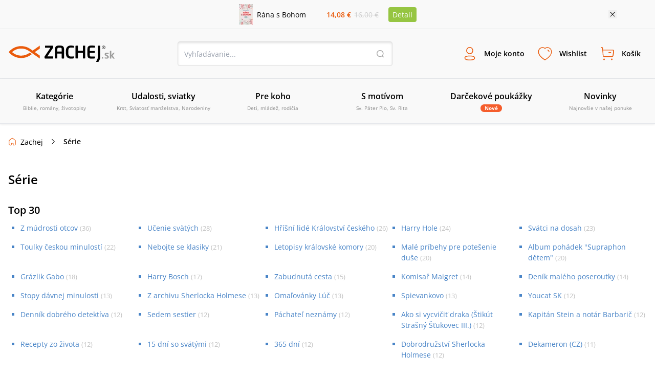

--- FILE ---
content_type: text/html
request_url: https://sources.zachej.sk/seria/?s=Dobru%C4%BEkine%20dobrodru%C5%BEstv%C3%A1
body_size: 148163
content:
<!DOCTYPE html><html lang="sk"><head><meta charSet="utf-8"/><title>Série • Zachej.sk</title><meta http-equiv="Content-Type" content="text/html; charset=UTF-8"/><meta http-equiv="Content-language" content="sk"/><meta http-equiv="Cache-control" content="public"/><link rel="shortcut icon" href="/nextpublic/favicon.png"/><meta name="p:domain_verify" content="5544fbabd64ab42c69058efa266fc3ff"/><meta name="viewport" content="width=360, initial-scale=1.0, maximum-scale=1.0, user-scalable=0"/><meta name="robots" content="index, follow"/><meta name="description"/><meta property="og:type" content="website"/><meta property="og:title" content="Série • Zachej.sk"/><meta property="og:description"/><meta property="og:url" content="https://www.zachej.sk/seria/"/><meta property="og:site_name" content="Zachej.sk"/><link rel="canonical" href="https://www.zachej.sk/seria/"/><script type="application/ld+json">[
      
    {
      "@context": "https://schema.org",
      "@type": ["Organization", "BookStore"],
      "name": "Zachej.sk",
      "url": "https://www.zachej.sk",
      "logo": "https://www.zachej.sk/nextpublic/logo/logo-sk.svg",
      "description": "Zachej.sk je slovenský kresťanský e-shop a vydavateľstvo, ktoré prináša kvalitnú duchovnú literatúru a hodnotné produkty pre každodenný život viery.",
      "sameAs": [
        "https://www.facebook.com/zachejsk",
        "https://twitter.com/Zachej_sk",
        "https://www.instagram.com/zachej.sk/",
        "https://www.youtube.com/user/ZachejTV",
        "https://www.pinterest.com/zachej"
      ],
      "contactPoint": {
        "@type": "ContactPoint",
        "telephone": "+421-850-999-500",
        "contactType": "customer service",
        "email": "zachej@zachej.sk",
        "availableLanguage": ["Slovak", "Czech"],
        "areaServed": ["SK", "CZ"]
      },
      "address": {
        "@type": "PostalAddress",
        "streetAddress": "Starohradská 2067",
        "postalCode": "013 03",
        "addressLocality": "Varín",
        "addressCountry": "SK"
      }
    }
  ,
      
    {
      "@context": "https://schema.org",
      "@type": "BreadcrumbList",
      "itemListElement": [{
      "@type": "ListItem",
      "position": 1,
      "item" : "https://www.zachej.sk/seria/",
      "name": "Série"
    }]
    }
  
    ]
  </script><meta name="next-head-count" content="17"/><link rel="dns-prefetch" href="https://api.zachej.sk/"/><link rel="dns-prefetch" href="https://connect.facebook.net"/><link rel="preconnect" href="https://connect.facebook.net"/><link rel="preload" href="/nextpublic/font/OpenSans/OpenSans-Light.ttf" as="font" crossorigin="anonymous" type="font/woff2"/><link rel="preload" href="/nextpublic/font/OpenSans/OpenSans-LightItalic.ttf" as="font" crossorigin="anonymous" type="font/woff2"/><link rel="preload" href="/nextpublic/font/OpenSans/OpenSans-Regular.ttf" as="font" crossorigin="anonymous" type="font/woff2"/><link rel="preload" href="/nextpublic/font/OpenSans/OpenSans-Italic.ttf" as="font" crossorigin="anonymous" type="font/woff2"/><link rel="preload" href="/nextpublic/font/OpenSans/OpenSans-SemiBold.ttf" as="font" crossorigin="anonymous" type="font/woff2"/><link rel="preload" href="/nextpublic/font/OpenSans/OpenSans-SemiBoldItalic.ttf" as="font" crossorigin="anonymous" type="font/woff2"/><link rel="preload" href="/nextpublic/font/OpenSans/OpenSans-Bold.ttf" as="font" crossorigin="anonymous" type="font/woff2"/><link rel="preload" href="/nextpublic/font/OpenSans/OpenSans-BoldItalic.ttf" as="font" crossorigin="anonymous" type="font/woff2"/><meta name="facebook-domain-verification" content="ll04n68quuicagw7o9l7kf779q7zie"/><meta name="google-site-verification" content="Pj_3JeBx5iXMRZmLpkGpyz5FT5MHPTtlLNZafR8h2tc"/><link rel="preload" href="/_next/static/css/db93ead9d0e3d8d5.css" as="style"/><link rel="stylesheet" href="/_next/static/css/db93ead9d0e3d8d5.css" data-n-g=""/><noscript data-n-css=""></noscript><script defer="" nomodule="" src="/_next/static/chunks/polyfills-c67a75d1b6f99dc8.js"></script><script defer="" src="/_next/static/chunks/598.ddf3c279ec63fc73.js"></script><script defer="" src="/_next/static/chunks/9781.28fa24a20f0c4210.js"></script><script defer="" src="/_next/static/chunks/5527.9a94b66f7a81a74d.js"></script><script defer="" src="/_next/static/chunks/8485.30fe847932d4c852.js"></script><script defer="" src="/_next/static/chunks/7235.be766aac78bf13b8.js"></script><script defer="" src="/_next/static/chunks/933.72104c7b6359b273.js"></script><script defer="" src="/_next/static/chunks/401.562a69a777fa0d98.js"></script><script defer="" src="/_next/static/chunks/5100.f1adbe833a199353.js"></script><script defer="" src="/_next/static/chunks/5072.9e0e7dc1827032aa.js"></script><script src="/_next/static/chunks/webpack-5300d5980964ea0d.js" defer=""></script><script src="/_next/static/chunks/framework-9387e000915d7b64.js" defer=""></script><script src="/_next/static/chunks/main-89b7380338714afb.js" defer=""></script><script src="/_next/static/chunks/pages/_app-9f3fc244a34688b8.js" defer=""></script><script src="/_next/static/chunks/6188-c2edbc2f4b6ada17.js" defer=""></script><script src="/_next/static/chunks/6066-0ffb830c3a3f0b2d.js" defer=""></script><script src="/_next/static/chunks/7883-e99644639ee5c79f.js" defer=""></script><script src="/_next/static/chunks/4578-53a74e9838c88fe3.js" defer=""></script><script src="/_next/static/chunks/9311-7dea8ae64c36c999.js" defer=""></script><script src="/_next/static/chunks/4062-01658e8f12d75797.js" defer=""></script><script src="/_next/static/chunks/2995-55a7b98b81812ff6.js" defer=""></script><script src="/_next/static/chunks/9758-b87644d82a9d78c7.js" defer=""></script><script src="/_next/static/chunks/pages/seria-fe0927058a336a77.js" defer=""></script><script src="/_next/static/oiOPuukoOu4eI7PJ4NmR_/_buildManifest.js" defer=""></script><script src="/_next/static/oiOPuukoOu4eI7PJ4NmR_/_ssgManifest.js" defer=""></script></head><body><div id="__next"><noscript><img height="1" width="1" style="display:none" src="https://www.facebook.com/tr?id=2707627506188548&amp;ev=PageView&amp;noscript=1"/></noscript><noscript><div style="display:inline"><img height="1" width="1" style="border-style:none" alt="" src="//googleads.g.doubleclick.net/pagead/viewthroughconversion/981028140/?value=0&amp;guid=ON&amp;script=0"/></div></noscript><div style="background-color:#F9F9F9;color:#000000;font-size:14px"><div class="relative flex justify-center items-center mx-auto 2xl:max-w-[1500px] max-w-[1130px] p-2"><div class="flex items-center"><a class="flex items-center mr-4 w-1/2" href="/produkt/56461/rana-s-bohom/"><img class="h-10 w-auto mr-2" src="https://sources.zachej.sk/images/catalog/56461/rana-s-bohom-lDdwW.jpg?height=40&amp;q=80&amp;mode=fit" alt="main_image"/><p>Rána s Bohom</p></a><div class="flex items-center justify-evenly flex-col w-16 sm540:flex-row sm540:w-32"><p class="my-0 mx-1 p-0 font-semibold text-primary">14,08 €</p><p class="line-through p-0 m-0 text-borderLightGray">16,00 €</p></div><a class="m-0 ml-4 py-1 px-2 bg-secondary text-white rounded" href="/produkt/56461/rana-s-bohom/">Detail</a></div><button class="absolute w-4 h-4 bg-[url(&#x27;/nextpublic/close.svg&#x27;)] bg-16 right-2 sm540:right-3 lg:right-0"></button></div></div><div class="px-4 py-3 w-full bg-offwhite z-10000000 left-0 transition-all duration-700 ease-linear shadow-primaryShadow border-b border-lightGrey false md800:py-6 md800:border-t "><div class="flex justify-between items-center flex-wrap m-auto w-full 2xl:max-w-[1500px]"><a title="Zachej.sk - kresťanské kníhkupectvo" href="https://www.zachej.sk/" class="logo-tailwind-sk"><span class="hidden">Zachej.sk - kresťanské kníhkupectvo</span></a><div class="hidden md800:block"><div class="relative h-12 w-full md800:w-80 lg:w-[420px] 2xl:w-[560px]"><input class="textInput " type="text" placeholder="Vyhľadávanie..." value=""/><button class="bg-transparent h-4 w-4 border-0 absolute top-4 right-4 bg-[url(&#x27;/nextpublic/header/search.svg&#x27;)]"></button></div></div><div class="flex"><div class="text-center font-bold relative"><button class="peer border-0 bg-transparent flex flex-col items-center justify-center font-primary font-semibold h-fit text-[9px] mx-1 xsm470:m-0 p-0 xsm470:p-3 xsm470:text-xs xsm470:w-fit md980:text-sm md980:h-12 md980:flex-row"><i class="bg-[url(&#x27;/nextpublic/header/user.svg&#x27;)] bg-contain bg-no-repeat bg-left w-6 h-6 m-0 sm540:h-8 sm540:w-8 md980:mr-3"></i><p class=" transition-all duration-200">Moje konto</p></button><div class="hidden md800:block fixed m-0 left-[-500px] pt-0 mt-8 w-full top-[12%] xsm420:top-3/4 xsm420:w-[320px] xsm420:absolute transition-all duration-400 ease-linear  
                    right-0 left-auto xsm420:right-auto xsm420:left-1/2 xsm420:-ml-36 
                    invisible opacity-0 z-10000003 
                    md:peer-hover:visible md:peer-hover:opacity-1 md:peer-hover:top-1/2 md:hover:top-1/2 md:hover:-pt-2
                    "><div class="relative w-11/12 mx-auto flex flex-col after:hidden xsm420:after:block xsm420:w-[320px] bg-white text-black text-center shadow-darkerShadow rounded-[4px]
                    after:absolute after:content-[&#x27;&#x27;] after:right-auto after:left-[141px] after:w-4 after:h-2 after:bg-[url(&#x27;/nextpublic/arrow_popup.svg&#x27;)] after:bottom-full
                    "><div class="flex flex-row  self-start text-24 font-semibold w-full justify-between"><button class="absolute w-4 h-4 bg-[url(&#x27;/nextpublic/close.svg&#x27;)] bg-16 right-2.5 xsm420:hidden"></button></div><div class="w-[320px]"><div class="flex textNormal font-normal text-left items-center p-6 border-b border-lighterGray"><img src="/nextpublic/club/swan.svg" alt="logo" class="h-8 mr-4"/><p class="m-0">Staňte sa členom<!-- --> <a href="/zachejclub/" class="underline text-zachejClub">ZachejClubu</a><br/> a získajte<!-- --> <a href="/vyhody-zachejclubu/" class="underline text-zachejClub">množstvo výhod</a>.</p></div><div class="flex px-6 mt-6 mb-2"><button class="w-1/2 flex justify-center border-solid textNormal font-semibold leading-5 border-primary text-primary bg-lightPrimary z-10 border h-[48px] border-lightGray shadow-darkerShadow rounded-l-[4px] flex items-center">Prihlásenie</button><button class="w-1/2 flex justify-center border-solid textNormal font-semibold leading-5  border border-lightGray rounded-r-[4px] -ml-[1px] shadow-darkerShadow flex items-center">Registrácia</button></div><div class="w-full"><div class="flex items-center justify-center mx-6"><form action="https://api.zachej.sk/auth/login" class="form-horizontal w-full" method="POST" accept-charset="utf-8"><input type="hidden" name="redirect" value=""/><div class="flex"><div class="flex flex-col relative max-w-[350px] w-full items-stretch"><div class="flex items-center relative py-2 px-0 xsm470:pt-4"><div class="relative flex flex-col w-full"><input id="email" class=" textInput" name="email" type="text" placeholder="Prihlasovací email" value=""/></div></div><div class="flex items-center relative py-2 px-0 xsm470:pt-4"><div class="inpt-cont inpt-cont--100 login "><input placeholder="Heslo" name="password" id="password" type="password" class="cart-text-input font-normal textInput" value=""/><span class="inpt-cont__error"></span><span class="inpt-cont__warn"></span></div><img src="/nextpublic/auth/show.svg" class="w-6 h-6 cursor-pointer absolute right-4"/></div><div class="flex justify-end mb-6 mt-4"><a href="/zabudnute-heslo/" class="underline text-link font-normal textNormal hover:no-underline">Zabudli ste heslo?</a></div><button class="primaryButton" name="submit" type="submit">Prihlásiť sa</button><div class="underline text-link text-center font-normal textNormal hover:no-underline cursor-pointer mt-6">Prihlásiť sa cez sociálne siete</div><div class="mt-6 xsm470:max-h-0 max-h-0 overflow-y-hidden transition ease-in-out delay-500"><div class="flex justify-between"><a href="https://api.zachej.sk/auth/facebook?state=" class="mr-2 textNormal rounded-full w-full py-2 px-8 flex justify-center items-center shadow-darkerShadow rounded-[4px] mb-6 border hover:shadow-none transition-all duration-200"><svg fill="#1877F2" width="24px" height="24px"><path d="M24,12c0-6.6-5.4-12-12-12S0,5.4,0,12c0,5.9,4.3,10.9,10.1,11.9v-8.4h-3V12h3V9.4c0-3,1.8-4.7,4.5-4.7 c0.9,0,1.8,0.1,2.7,0.2v3h-1.5c-0.9-0.1-1.8,0.5-1.9,1.5c0,0.1,0,0.3,0,0.4V12h3.3l-0.5,3.5h-2.8v8.4C19.7,22.9,24,17.9,24,12z"></path></svg></a><a href="https://api.zachej.sk/auth/google?state=" class="textNormal rounded-full ml-2 w-full py-2 px-8 flex justify-center items-center shadow-darkerShadow rounded-[4px] mb-6 border hover:shadow-none transition-all duration-200"><img src="/nextpublic/auth/google_colorful.svg" alt="google" class="w-6 h-6 "/></a></div></div></div></div></form></div></div></div></div></div></div><div class="text-center font-bold relative"><button class="peer border-0 bg-transparent flex flex-col items-center justify-center font-primary font-semibold h-fit text-[9px] mx-1 xsm470:m-0 p-0 xsm470:p-3 xsm470:text-xs xsm470:w-fit md980:text-sm md980:h-12 md980:flex-row"><i class="bg-[url(&#x27;/nextpublic/header/wishlist.svg&#x27;)] bg-contain bg-no-repeat bg-left w-6 h-6 m-0 sm540:h-8 sm540:w-8 md980:mr-3"></i><p class=" transition-all duration-200">Wishlist</p></button><div class="hidden md800:block fixed m-0 left-[-500px] pt-0 mt-8 w-full top-[12%] xsm420:top-3/4 xsm420:w-[320px] xsm420:absolute transition-all duration-400 ease-linear  
                    right-0 left-auto 
                    invisible opacity-0 z-10000003 
                    md:peer-hover:visible md:peer-hover:opacity-1 md:peer-hover:top-1/2 md:hover:top-1/2 md:hover:-pt-2
                    "><div class="relative w-11/12 mx-auto flex flex-col after:hidden xsm420:after:block xsm420:w-[320px] bg-white text-black text-center shadow-darkerShadow rounded-[4px]
                    after:absolute after:content-[&#x27;&#x27;] after:right-4 after:left-auto after:w-4 after:h-2 after:bg-[url(&#x27;/nextpublic/arrow_popup.svg&#x27;)] after:bottom-full
                    "><div class="flex flex-row p-6 self-start text-24 font-semibold w-full justify-between">Wishlist<button class="absolute w-4 h-4 bg-[url(&#x27;/nextpublic/close.svg&#x27;)] bg-16 right-2.5 xsm420:hidden"></button></div><div class="flex flex-col border-t border-borderGrey overflow-scroll w-full flex-1 xsm420:overflow-hidden"><span class="textNormal font-normal mt-6 mx-6 leading-[1.3]">Pre zobrazenie Wishlist-u je potrebné sa prihlásiť.</span><button class="primaryButton m-6">Prihlásiť sa</button></div><div class="pb-6 px-6 textNormal bg-white text-darkText w-full text-left font-normal"><p class="text-center leading-[1.3]">Označte si svoje obľúbené produkty a oni tu budú na Vás čakať. Hľadajte ikonu srdiečka pri každom produkte.</p></div></div></div></div><div class="text-center font-bold relative"><button class="peer border-0 bg-transparent flex flex-col items-center justify-center font-primary font-semibold h-fit text-[9px] mx-1 xsm470:m-0 p-0 xsm470:p-3 xsm470:text-xs xsm470:w-fit md980:text-sm md980:h-12 md980:flex-row"><i class="bg-[url(&#x27;/nextpublic/header/cart.svg&#x27;)] bg-contain bg-no-repeat bg-left w-6 h-6 m-0 sm540:h-8 sm540:w-8 md980:mr-3"></i><p class=" transition-all duration-200">Košík</p></button><div class="hidden md800:block fixed m-0 left-[-500px] pt-0 mt-8 w-full top-[12%] xsm420:top-3/4 xsm420:w-[320px] xsm420:absolute transition-all duration-400 ease-linear  
                    right-0 left-auto 
                    invisible opacity-0 z-10000003 
                    md:peer-hover:visible md:peer-hover:opacity-1 md:peer-hover:top-1/2 md:hover:top-1/2 md:hover:-pt-2
                    "><div class="relative w-11/12 mx-auto flex flex-col after:hidden xsm420:after:block xsm420:w-[320px] bg-white text-black text-center shadow-darkerShadow rounded-[4px]
                    after:absolute after:content-[&#x27;&#x27;] after:right-4 after:left-auto after:w-4 after:h-2 after:bg-[url(&#x27;/nextpublic/arrow_popup.svg&#x27;)] after:bottom-full
                    "><div class="flex flex-row p-6 self-start text-24 font-semibold w-full justify-between">Košík<button class="absolute w-4 h-4 bg-[url(&#x27;/nextpublic/close.svg&#x27;)] bg-16 right-2.5 xsm420:hidden"></button></div><div class="flex flex-col items-center border-t border-borderGrey w-full overflow-scroll flex-1 xsm420:overflow-hidden"><div class="flex flex-col items-center max-w-[352px] mx-auto"><img src="/nextpublic/emptyStates/emptyCart.svg" alt="emptyCart" class="w-20 h-20 mt-6"/><p class="font-semibold text-18 my-4 leading-5">Váš košík je prázdny</p></div></div><div class="pb-6 px-6 textNormal text-left font-normal w-full"><p class="text-center text-darkText leading-[1.3]">Pridajte si tu produkty a vyčarte úsmev košíku.</p></div></div></div></div><div class="block md980:hidden"><button class="border-0 bg-transparent flex flex-col items-center justify-center font-primary font-semibold h-fit text-9 p-0 w-10 xsm470:p-3 xsm470:text-xs xsm470:w-fit"><i class="bg-[url(&#x27;/nextpublic/header/menu.svg&#x27;)] bg-contain bg-no-repeat bg-left w-6 h-6 m-0 sm540:h-8 sm540:w-8 md980:mr-3"></i>Menu</button></div></div><div class="block w-full md800:w-fit md800:hidden pt-4"><div class="relative h-12 w-full md800:w-80 lg:w-[420px] 2xl:w-[560px]"><input class="textInput " type="text" placeholder="Vyhľadávanie..." value=""/><button class="bg-transparent h-4 w-4 border-0 absolute top-4 right-4 bg-[url(&#x27;/nextpublic/header/search.svg&#x27;)]"></button></div></div></div></div><div class="px-4 py-3 w-full bg-offwhite z-10000000 fixed -top-52 left-0 shadow-primaryShadow border-b border-lightGrey transition-all duration-300 ease-linear md800:hidden"></div><nav class="relative hidden h-[88px] md980:block shadow-primaryShadow border-b border-lightGrey bg-offwhite z-50"><div class="box-content mx-auto p-0 w-full 2xl:max-w-[1500px]"><ul class="m-0 p-0 w-full h-[88px] flex items-center justify-between 2xl:max-w-[1500px]"><li class="w-1/6 flex-1 transition-opacity duration-300 ease-out inline-block" id="0"><a class="group flex flex-col justify-center items-center border-b-2 border-transparent h-[88px] transition-all duration-300 ease-out cursor-pointer
                  hover:text-primary hover:border-primary hover:after:border-b-primary"><span class="text-base font-semibold mb-1">Kategórie</span><span class="text-10 font-normal align-center text-mediumGrey text-center">Biblie, romány, životopisy</span><div class="block absolute top-[88px] left-0 w-full z-50 bg-offwhite shadow-menuShadow"></div></a></li><li class="w-1/6 flex-1 transition-opacity duration-300 ease-out inline-block" id="1"><a class="group flex flex-col justify-center items-center border-b-2 border-transparent h-[88px] transition-all duration-300 ease-out cursor-pointer
                  hover:text-primary hover:border-primary hover:after:border-b-primary"><span class="text-base font-semibold mb-1">Udalosti, sviatky</span><span class="text-10 font-normal align-center text-mediumGrey text-center">Krst, Sviatosť manželstva, Narodeniny</span><div class="block absolute top-[88px] left-0 w-full z-50 bg-offwhite shadow-menuShadow"></div></a></li><li class="w-1/6 flex-1 transition-opacity duration-300 ease-out inline-block" id="2"><a class="group flex flex-col justify-center items-center border-b-2 border-transparent h-[88px] transition-all duration-300 ease-out cursor-pointer
                  hover:text-primary hover:border-primary hover:after:border-b-primary"><span class="text-base font-semibold mb-1">Pre koho</span><span class="text-10 font-normal align-center text-mediumGrey text-center">Deti, mládež, rodičia</span><div class="block absolute top-[88px] left-0 w-full z-50 bg-offwhite shadow-menuShadow"></div></a></li><li class="w-1/6 flex-1 transition-opacity duration-300 ease-out inline-block" id="3"><a class="group flex flex-col justify-center items-center border-b-2 border-transparent h-[88px] transition-all duration-300 ease-out cursor-pointer
                  hover:text-primary hover:border-primary hover:after:border-b-primary"><span class="text-base font-semibold mb-1">S motívom</span><span class="text-10 font-normal align-center text-mediumGrey text-center">Sv. Páter Pio, Sv. Rita</span><div class="block absolute top-[88px] left-0 w-full z-50 bg-offwhite shadow-menuShadow"></div></a></li><li class="w-1/6 flex-1 transition-opacity duration-300 ease-out inline-block" id="4"><a class="group flex flex-col justify-center items-center border-b-2 border-transparent h-[88px] transition-all duration-300 ease-out cursor-pointer
                  hover:text-primary hover:border-primary hover:after:border-b-primary" href="/kategoria/221/darcekove-poukazky/"><span class="text-base font-semibold mb-1">Darčekové poukážky</span><span class="py-0 px-2 rounded-xl bg-orange text-10 text-white font-bold">Nové</span><div class="block absolute top-[88px] left-0 w-full z-50 bg-offwhite shadow-menuShadow"></div></a></li><li class="w-1/6 flex-1 transition-opacity duration-300 ease-out inline-block" id="5"><a class="group flex flex-col justify-center items-center border-b-2 border-transparent h-[88px] transition-all duration-300 ease-out cursor-pointer
                  hover:text-primary hover:border-primary hover:after:border-b-primary" href="/novinky/"><span class="text-base font-semibold mb-1">Novinky</span><span class="text-10 font-normal align-center text-mediumGrey text-center">Najnovšie v našej ponuke</span><div class="block absolute top-[88px] left-0 w-full z-50 bg-offwhite shadow-menuShadow"></div></a></li><li class="w-1/6 flex-1 transition-opacity duration-300 ease-out hidden 2xl:inline-block" id="6"><a class="group flex flex-col justify-center items-center border-b-2 border-transparent h-[88px] transition-all duration-300 ease-out cursor-pointer
                  hover:text-primary hover:border-primary hover:after:border-b-primary" href="/najpredavanejsie/"><span class="text-base font-semibold mb-1">Najpredávanejšie</span><span class="text-10 font-normal align-center text-mediumGrey text-center">Top 100 za posledných 30 dní</span><div class="block absolute top-[88px] left-0 w-full z-50 bg-offwhite shadow-menuShadow"></div></a></li><li class="w-1/6 flex-1 transition-opacity duration-300 ease-out hidden 2xl:inline-block" id="7"><a class="group flex flex-col justify-center items-center border-b-2 border-transparent h-[88px] transition-all duration-300 ease-out cursor-pointer
                  hover:text-primary hover:border-primary hover:after:border-b-primary" href="/recenzie/"><span class="text-base font-semibold mb-1">Recenzie</span><span class="text-10 font-normal align-center text-mediumGrey text-center">Názory našich zákazníkov</span><div class="block absolute top-[88px] left-0 w-full z-50 bg-offwhite shadow-menuShadow"></div></a></li></ul></div></nav><div class="absolute left-0 top-0 invisible h-0 w-screen bg-transparent z-10000000  transition-all duration-500 ease-linear"><div class="relative top-0 -left-96 h-screen w-80 xsm420:w-[360px] bg-white shadow-sideMenuShadow transition-all duration-200 ease-linear z-100"><div class="flex flex-col bg-white"><div class="relative flex justify-start items-center border-b border-lightGrey font-semibold text-lg text-black py-5 px-6"><a class="no-underline" href="/">Menu</a><span class="absolute w-6 h-6 right-6 cursor-pointer bg-[url(&#x27;/nextpublic/close.svg&#x27;)] bg-24"></span></div><div class="relative flex items-center text-sm cursor-pointer p-4 pl-6 border-b border-transparent transition-all duration-300 ease-linear font-semibold ">Kategórie<div class="w-6 h-6 absolute right-6 bg-[url(&quot;/nextpublic/separator.svg&quot;)] bg-24"></div></div><div class="relative flex items-center text-sm cursor-pointer p-4 pl-6 border-b border-transparent transition-all duration-300 ease-linear font-semibold ">Udalosti, sviatky<div class="w-6 h-6 absolute right-6 bg-[url(&quot;/nextpublic/separator.svg&quot;)] bg-24"></div></div><div class="relative flex items-center text-sm cursor-pointer p-4 pl-6 border-b border-transparent transition-all duration-300 ease-linear font-semibold ">Pre koho<div class="w-6 h-6 absolute right-6 bg-[url(&quot;/nextpublic/separator.svg&quot;)] bg-24"></div></div><div class="relative flex items-center text-sm cursor-pointer p-4 pl-6 border-b border-transparent transition-all duration-300 ease-linear font-semibold ">S motívom<div class="w-6 h-6 absolute right-6 bg-[url(&quot;/nextpublic/separator.svg&quot;)] bg-24"></div></div><a class="" href="/kategoria/221/darcekove-poukazky/"><div class="relative flex items-center text-sm cursor-pointer p-4 pl-6 border-b border-transparent transition-all duration-300 ease-linear font-semibold">Darčekové poukážky</div></a><a class="" href="/novinky/"><div class="relative flex items-center text-sm cursor-pointer p-4 pl-6 border-b border-transparent transition-all duration-300 ease-linear font-semibold">Novinky</div></a><a class="" href="/najpredavanejsie/"><div class="relative flex items-center text-sm cursor-pointer p-4 pl-6 border-b border-transparent transition-all duration-300 ease-linear font-semibold">Najpredávanejšie</div></a><a class="" href="/recenzie/"><div class="relative flex items-center text-sm cursor-pointer p-4 pl-6 border-b border-transparent transition-all duration-300 ease-linear font-semibold">Recenzie</div></a></div><div class="w-full mt-4 p-4 pl-6 border-t-2 border-lightGrey"><a href="/postovne-a-doprava/" class="relative text-sm py-4 flex items-center border-b border-transparent transition-all duration-300 ease-linear ">Poštovné a doprava</a><a href="/kontakt/" class="relative text-sm py-4 flex items-center border-b border-transparent transition-all duration-300 ease-linear ">Kontakt</a></div></div><div class="absolute overflow-y-scroll top-0 -left-96 h-screen w-80 xsm420:w-[360px] bg-white transition-all duration-300 ease-linear z-100"><div class="flex flex-col bg-white"><div class="relative flex justify-start items-center border-b border-lightGrey font-semibold text-lg text-black py-5 px-6"><a class="no-underline" href="/">Menu</a><span class="absolute w-6 h-6 right-6 cursor-pointer bg-[url(&#x27;/nextpublic/close.svg&#x27;)] bg-24"></span></div><a><div class="relative flex items-center text-sm cursor-pointer p-4 pl-6 border-b border-transparent transition-all duration-300 ease-linear font-semibold "><img alt="Kategórie" loading="lazy" width="30" height="30" decoding="async" data-nimg="1" class="rounded-full border border-borderGrey p-[2px] mr-3 w-8 h-8" style="color:transparent" src="/nextpublic/footer/avatar.svg"/><div class="w-6 h-6 absolute right-6 bg-[url(&quot;/nextpublic/separator.svg&quot;)] bg-24"></div></div></a><a><div class="relative flex items-center text-sm cursor-pointer p-4 pl-6 border-b border-transparent transition-all duration-300 ease-linear font-semibold "><img alt="Udalosti, sviatky" loading="lazy" width="30" height="30" decoding="async" data-nimg="1" class="rounded-full border border-borderGrey p-[2px] mr-3 w-8 h-8" style="color:transparent" src="/nextpublic/footer/avatar.svg"/><div class="w-6 h-6 absolute right-6 bg-[url(&quot;/nextpublic/separator.svg&quot;)] bg-24"></div></div></a><a><div class="relative flex items-center text-sm cursor-pointer p-4 pl-6 border-b border-transparent transition-all duration-300 ease-linear font-semibold "><img alt="Pre koho" loading="lazy" width="30" height="30" decoding="async" data-nimg="1" class="rounded-full border border-borderGrey p-[2px] mr-3 w-8 h-8" style="color:transparent" src="/nextpublic/footer/avatar.svg"/><div class="w-6 h-6 absolute right-6 bg-[url(&quot;/nextpublic/separator.svg&quot;)] bg-24"></div></div></a><a><div class="relative flex items-center text-sm cursor-pointer p-4 pl-6 border-b border-transparent transition-all duration-300 ease-linear font-semibold "><img alt="S motívom" loading="lazy" width="30" height="30" decoding="async" data-nimg="1" class="rounded-full border border-borderGrey p-[2px] mr-3 w-8 h-8" style="color:transparent" src="/nextpublic/footer/avatar.svg"/><div class="w-6 h-6 absolute right-6 bg-[url(&quot;/nextpublic/separator.svg&quot;)] bg-24"></div></div></a><a><div class="relative flex items-center text-sm cursor-pointer p-4 pl-6 border-b border-transparent transition-all duration-300 ease-linear font-semibold "><img alt="Darčekové poukážky" loading="lazy" width="30" height="30" decoding="async" data-nimg="1" class="rounded-full border border-borderGrey p-[2px] mr-3 w-8 h-8" style="color:transparent" src="/nextpublic/footer/avatar.svg"/></div></a><a><div class="relative flex items-center text-sm cursor-pointer p-4 pl-6 border-b border-transparent transition-all duration-300 ease-linear font-semibold "><img alt="Novinky" loading="lazy" width="30" height="30" decoding="async" data-nimg="1" class="rounded-full border border-borderGrey p-[2px] mr-3 w-8 h-8" style="color:transparent" src="/nextpublic/footer/avatar.svg"/></div></a><a><div class="relative flex items-center text-sm cursor-pointer p-4 pl-6 border-b border-transparent transition-all duration-300 ease-linear font-semibold "><img alt="Najpredávanejšie" loading="lazy" width="30" height="30" decoding="async" data-nimg="1" class="rounded-full border border-borderGrey p-[2px] mr-3 w-8 h-8" style="color:transparent" src="/nextpublic/footer/avatar.svg"/></div></a><a><div class="relative flex items-center text-sm cursor-pointer p-4 pl-6 border-b border-transparent transition-all duration-300 ease-linear font-semibold "><img alt="Recenzie" loading="lazy" width="30" height="30" decoding="async" data-nimg="1" class="rounded-full border border-borderGrey p-[2px] mr-3 w-8 h-8" style="color:transparent" src="/nextpublic/footer/avatar.svg"/></div></a></div><div class="w-full mt-4 p-4 pl-6 border-t-2 border-lightGrey"><a href="/postovne-a-doprava/" class="relative text-sm py-4 flex items-center border-b border-transparent transition-all duration-300 ease-linear ">Poštovné a doprava</a><a href="/kontakt/" class="relative text-sm py-4 flex items-center border-b border-transparent transition-all duration-300 ease-linear ">Kontakt</a></div></div><div class="absolute overflow-y-scroll top-0 -left-96 h-screen w-80 xsm420:w-[360px]  bg-white transition-all duration-300 ease-linear z-100"><div class="flex flex-col bg-white"><div class="relative flex justify-start items-center border-b border-lightGrey font-semibold text-lg text-black py-5 px-6"><a class="no-underline" href="/">Menu</a><span class="absolute w-6 h-6 right-6 cursor-pointer bg-[url(&#x27;/nextpublic/close.svg&#x27;)] bg-24"></span></div></div><div class="w-full mt-4 p-4 pl-6 border-t-2 border-lightGrey"><a href="/postovne-a-doprava/" class="relative text-sm py-4 flex items-center border-b border-transparent transition-all duration-300 ease-linear ">Poštovné a doprava</a><a href="/kontakt/" class="relative text-sm py-4 flex items-center border-b border-transparent transition-all duration-300 ease-linear ">Kontakt</a></div></div><div class="absolute overflow-y-scroll top-0 -left-96 h-screen w-80 xsm420:w-[360px]  bg-white transition-all duration-300 ease-linear z-100"><div class="flex flex-col bg-white"><div class="relative flex justify-start items-center border-b border-lightGrey font-semibold text-lg text-black py-5 px-6"><a class="no-underline" href="/">Menu</a><span class="absolute w-6 h-6 right-6 cursor-pointer bg-[url(&#x27;/nextpublic/close.svg&#x27;)] bg-24"></span></div></div><div class="w-full mt-4 p-4 pl-6 border-t-2 border-lightGrey"><a href="/postovne-a-doprava/" class="relative text-sm py-4 flex items-center border-b border-transparent transition-all duration-300 ease-linear ">Poštovné a doprava</a><a href="/kontakt/" class="relative text-sm py-4 flex items-center border-b border-transparent transition-all duration-300 ease-linear ">Kontakt</a></div></div><div id="dimmer" class="absolute right-0 top-0 invisible  w-screen h-screen bg-dimmerColorDark z-10000000  transition-all duration-200 ease-linear z-99"></div></div><div class="w-full relative m-auto 2xl:w-full 2xl:max-w-[1500px]"><div class="peer absolute right-0 top-0 w-8 h-[68px] z-10 bg-transparent bg-gradient-to-r from-transparent to-white"></div><div class="max-w-full pt-4 mb-6 md800:py-6 px-4 overflow-x-scroll 2xl:max-w-[1500px] 2xl:px-0 no-scrollbar"><div class="flex w-fit whitespace-nowrap"><div class="flex items-center text-12 md980:text-14 text-black font-normal last-of-type:font-semibold first-of-type:ml-0"><div class="w-4 h-4 m-0 mr-2 bg-[url(&#x27;/nextpublic/home.svg&#x27;)] bg-16 bg-no-repeat"></div><a class="m-0 hover:underline h-5 w-fit" href="/">Zachej</a><div class="w-4 h-4 m-0 mx-2 bg-[url(&#x27;/nextpublic/separator.svg&#x27;)] bg-16 bg-no-repeat sm540:mx-3"></div></div><div class="flex items-center text-12 md980:text-14 text-black font-normal last-of-type:font-semibold first-of-type:ml-0"><span>Série</span></div></div></div></div><div class="flex flex-col justify-start w-full 2xl:mx-auto 2xl:max-w-[1500px] mb-8 px-4 2xl:px-0"><h1 class="text-xl md980:text-2xl font-semibold">Série</h1><div><h2 class="text-18 md980:text-xl font-semibold mt-5" id="top30">Top 30</h2><div class="ml-6 grid grid-cols-1 sm540:grid-cols-2 md700:grid-cols-3 md980:grid-cols-4 xl:grid-cols-5 gap-4 "><a href="/seria/?s=Z%20m%C3%BAdrosti%20otcov"><p class="text-13 md980:text-14 text-link hover:underline list-item list-[square] before:text-link text-left">Z múdrosti otcov<span class="text-disabledGrey text-12 md980:text-13 ml-1">(<!-- -->36<!-- -->)</span></p></a><a href="/seria/?s=U%C4%8Denie%20sv%C3%A4t%C3%BDch"><p class="text-13 md980:text-14 text-link hover:underline list-item list-[square] before:text-link text-left">Učenie svätých<span class="text-disabledGrey text-12 md980:text-13 ml-1">(<!-- -->28<!-- -->)</span></p></a><a href="/seria/?s=H%C5%99%C3%AD%C5%A1n%C3%AD%20lid%C3%A9%20Kr%C3%A1lovstv%C3%AD%20%C4%8Desk%C3%A9ho"><p class="text-13 md980:text-14 text-link hover:underline list-item list-[square] before:text-link text-left">Hříšní lidé Království českého<span class="text-disabledGrey text-12 md980:text-13 ml-1">(<!-- -->26<!-- -->)</span></p></a><a href="/seria/?s=Harry%20Hole"><p class="text-13 md980:text-14 text-link hover:underline list-item list-[square] before:text-link text-left">Harry Hole<span class="text-disabledGrey text-12 md980:text-13 ml-1">(<!-- -->24<!-- -->)</span></p></a><a href="/seria/?s=Sv%C3%A4tci%20na%20dosah"><p class="text-13 md980:text-14 text-link hover:underline list-item list-[square] before:text-link text-left">Svätci na dosah<span class="text-disabledGrey text-12 md980:text-13 ml-1">(<!-- -->23<!-- -->)</span></p></a><a href="/seria/?s=Toulky%20%C4%8Deskou%20minulost%C3%AD"><p class="text-13 md980:text-14 text-link hover:underline list-item list-[square] before:text-link text-left">Toulky českou minulostí<span class="text-disabledGrey text-12 md980:text-13 ml-1">(<!-- -->22<!-- -->)</span></p></a><a href="/seria/?s=Nebojte%20se%20klasiky"><p class="text-13 md980:text-14 text-link hover:underline list-item list-[square] before:text-link text-left">Nebojte se klasiky<span class="text-disabledGrey text-12 md980:text-13 ml-1">(<!-- -->21<!-- -->)</span></p></a><a href="/seria/?s=Letopisy%20kr%C3%A1lovsk%C3%A9%20komory"><p class="text-13 md980:text-14 text-link hover:underline list-item list-[square] before:text-link text-left">Letopisy královské komory<span class="text-disabledGrey text-12 md980:text-13 ml-1">(<!-- -->20<!-- -->)</span></p></a><a href="/seria/?s=Mal%C3%A9%20pr%C3%ADbehy%20pre%20pote%C5%A1enie%20du%C5%A1e"><p class="text-13 md980:text-14 text-link hover:underline list-item list-[square] before:text-link text-left">Malé príbehy pre potešenie duše<span class="text-disabledGrey text-12 md980:text-13 ml-1">(<!-- -->20<!-- -->)</span></p></a><a href="/seria/?s=Album%20poh%C3%A1dek%20%22Supraphon%20d%C4%9Btem%22"><p class="text-13 md980:text-14 text-link hover:underline list-item list-[square] before:text-link text-left">Album pohádek &quot;Supraphon dětem&quot;<span class="text-disabledGrey text-12 md980:text-13 ml-1">(<!-- -->20<!-- -->)</span></p></a><a href="/seria/?s=Gr%C3%A1zlik%20Gabo"><p class="text-13 md980:text-14 text-link hover:underline list-item list-[square] before:text-link text-left">Grázlik Gabo<span class="text-disabledGrey text-12 md980:text-13 ml-1">(<!-- -->18<!-- -->)</span></p></a><a href="/seria/?s=Harry%20Bosch"><p class="text-13 md980:text-14 text-link hover:underline list-item list-[square] before:text-link text-left">Harry Bosch<span class="text-disabledGrey text-12 md980:text-13 ml-1">(<!-- -->17<!-- -->)</span></p></a><a href="/seria/?s=Zabudnut%C3%A1%20cesta"><p class="text-13 md980:text-14 text-link hover:underline list-item list-[square] before:text-link text-left">Zabudnutá cesta<span class="text-disabledGrey text-12 md980:text-13 ml-1">(<!-- -->15<!-- -->)</span></p></a><a href="/seria/?s=Komisa%C5%99%20Maigret"><p class="text-13 md980:text-14 text-link hover:underline list-item list-[square] before:text-link text-left">Komisař Maigret<span class="text-disabledGrey text-12 md980:text-13 ml-1">(<!-- -->14<!-- -->)</span></p></a><a href="/seria/?s=Den%C3%ADk%20mal%C3%A9ho%20poseroutky"><p class="text-13 md980:text-14 text-link hover:underline list-item list-[square] before:text-link text-left">Deník malého poseroutky<span class="text-disabledGrey text-12 md980:text-13 ml-1">(<!-- -->14<!-- -->)</span></p></a><a href="/seria/?s=Stopy%20d%C3%A1vnej%20minulosti"><p class="text-13 md980:text-14 text-link hover:underline list-item list-[square] before:text-link text-left">Stopy dávnej minulosti<span class="text-disabledGrey text-12 md980:text-13 ml-1">(<!-- -->13<!-- -->)</span></p></a><a href="/seria/?s=Z%20archivu%20Sherlocka%20Holmese"><p class="text-13 md980:text-14 text-link hover:underline list-item list-[square] before:text-link text-left">Z archivu Sherlocka Holmese<span class="text-disabledGrey text-12 md980:text-13 ml-1">(<!-- -->13<!-- -->)</span></p></a><a href="/seria/?s=Oma%C4%BEov%C3%A1nky%20L%C3%BA%C4%8D"><p class="text-13 md980:text-14 text-link hover:underline list-item list-[square] before:text-link text-left">Omaľovánky Lúč<span class="text-disabledGrey text-12 md980:text-13 ml-1">(<!-- -->13<!-- -->)</span></p></a><a href="/seria/?s=Spievankovo"><p class="text-13 md980:text-14 text-link hover:underline list-item list-[square] before:text-link text-left">Spievankovo<span class="text-disabledGrey text-12 md980:text-13 ml-1">(<!-- -->13<!-- -->)</span></p></a><a href="/seria/?s=Youcat%20SK"><p class="text-13 md980:text-14 text-link hover:underline list-item list-[square] before:text-link text-left">Youcat SK<span class="text-disabledGrey text-12 md980:text-13 ml-1">(<!-- -->12<!-- -->)</span></p></a><a href="/seria/?s=Denn%C3%ADk%20dobr%C3%A9ho%20detekt%C3%ADva"><p class="text-13 md980:text-14 text-link hover:underline list-item list-[square] before:text-link text-left">Denník dobrého detektíva<span class="text-disabledGrey text-12 md980:text-13 ml-1">(<!-- -->12<!-- -->)</span></p></a><a href="/seria/?s=Sedem%20sestier"><p class="text-13 md980:text-14 text-link hover:underline list-item list-[square] before:text-link text-left">Sedem sestier<span class="text-disabledGrey text-12 md980:text-13 ml-1">(<!-- -->12<!-- -->)</span></p></a><a href="/seria/?s=P%C3%A1chate%C4%BE%20nezn%C3%A1my"><p class="text-13 md980:text-14 text-link hover:underline list-item list-[square] before:text-link text-left">Páchateľ neznámy<span class="text-disabledGrey text-12 md980:text-13 ml-1">(<!-- -->12<!-- -->)</span></p></a><a href="/seria/?s=Ako%20si%20vycvi%C4%8Di%C5%A5%20draka%20(%C5%A0tik%C3%BAt%20Stra%C5%A1n%C3%BD%20%C5%A0%C5%A5ukovec%20III.)"><p class="text-13 md980:text-14 text-link hover:underline list-item list-[square] before:text-link text-left">Ako si vycvičiť draka (Štikút Strašný Šťukovec III.)<span class="text-disabledGrey text-12 md980:text-13 ml-1">(<!-- -->12<!-- -->)</span></p></a><a href="/seria/?s=Kapit%C3%A1n%20Stein%20a%20not%C3%A1r%20Barbari%C4%8D"><p class="text-13 md980:text-14 text-link hover:underline list-item list-[square] before:text-link text-left">Kapitán Stein a notár Barbarič<span class="text-disabledGrey text-12 md980:text-13 ml-1">(<!-- -->12<!-- -->)</span></p></a><a href="/seria/?s=Recepty%20zo%20%C5%BEivota"><p class="text-13 md980:text-14 text-link hover:underline list-item list-[square] before:text-link text-left">Recepty zo života<span class="text-disabledGrey text-12 md980:text-13 ml-1">(<!-- -->12<!-- -->)</span></p></a><a href="/seria/?s=15%20dn%C3%AD%20so%20sv%C3%A4t%C3%BDmi"><p class="text-13 md980:text-14 text-link hover:underline list-item list-[square] before:text-link text-left">15 dní so svätými<span class="text-disabledGrey text-12 md980:text-13 ml-1">(<!-- -->12<!-- -->)</span></p></a><a href="/seria/?s=365%20dn%C3%AD"><p class="text-13 md980:text-14 text-link hover:underline list-item list-[square] before:text-link text-left">365 dní<span class="text-disabledGrey text-12 md980:text-13 ml-1">(<!-- -->12<!-- -->)</span></p></a><a href="/seria/?s=Dobrodru%C5%BEstv%C3%AD%20Sherlocka%20Holmese"><p class="text-13 md980:text-14 text-link hover:underline list-item list-[square] before:text-link text-left">Dobrodružství Sherlocka Holmese<span class="text-disabledGrey text-12 md980:text-13 ml-1">(<!-- -->12<!-- -->)</span></p></a><a href="/seria/?s=Dekameron%20(CZ)"><p class="text-13 md980:text-14 text-link hover:underline list-item list-[square] before:text-link text-left">Dekameron (CZ)<span class="text-disabledGrey text-12 md980:text-13 ml-1">(<!-- -->11<!-- -->)</span></p></a></div></div><div class="hidden sm620:flex w-full h-10 bg-mediumGrey mt-8 mb-2 items-center justify-evenly sticky top-[132px] md980:top-[112px] z-10"><button class="uppercase text-white font-bold text-xl bg-transparent border-0">TOP 30</button><button class="uppercase text-white font-bold text-xl bg-transparent border-0" data-balloon="Skok na A" data-balloon-pos="down">A</button><button class="uppercase text-white font-bold text-xl bg-transparent border-0" data-balloon="Skok na B" data-balloon-pos="down">B</button><button class="uppercase text-white font-bold text-xl bg-transparent border-0" data-balloon="Skok na C" data-balloon-pos="down">C</button><button class="uppercase text-white font-bold text-xl bg-transparent border-0" data-balloon="Skok na D" data-balloon-pos="down">D</button><button class="uppercase text-white font-bold text-xl bg-transparent border-0" data-balloon="Skok na E" data-balloon-pos="down">E</button><button class="uppercase text-white font-bold text-xl bg-transparent border-0" data-balloon="Skok na F" data-balloon-pos="down">F</button><button class="uppercase text-white font-bold text-xl bg-transparent border-0" data-balloon="Skok na G" data-balloon-pos="down">G</button><button class="uppercase text-white font-bold text-xl bg-transparent border-0" data-balloon="Skok na H" data-balloon-pos="down">H</button><button class="uppercase text-white font-bold text-xl bg-transparent border-0" data-balloon="Skok na I" data-balloon-pos="down">I</button><button class="uppercase text-white font-bold text-xl bg-transparent border-0" data-balloon="Skok na J" data-balloon-pos="down">J</button><button class="uppercase text-white font-bold text-xl bg-transparent border-0" data-balloon="Skok na K" data-balloon-pos="down">K</button><button class="uppercase text-white font-bold text-xl bg-transparent border-0" data-balloon="Skok na L" data-balloon-pos="down">L</button><button class="uppercase text-white font-bold text-xl bg-transparent border-0" data-balloon="Skok na M" data-balloon-pos="down">M</button><button class="uppercase text-white font-bold text-xl bg-transparent border-0" data-balloon="Skok na N" data-balloon-pos="down">N</button><button class="uppercase text-white font-bold text-xl bg-transparent border-0" data-balloon="Skok na O" data-balloon-pos="down">O</button><button class="uppercase text-white font-bold text-xl bg-transparent border-0" data-balloon="Skok na P" data-balloon-pos="down">P</button><button class="uppercase text-white font-bold text-xl bg-transparent border-0" data-balloon="Skok na R" data-balloon-pos="down">R</button><button class="uppercase text-white font-bold text-xl bg-transparent border-0" data-balloon="Skok na S" data-balloon-pos="down">S</button><button class="uppercase text-white font-bold text-xl bg-transparent border-0" data-balloon="Skok na T" data-balloon-pos="down">T</button><button class="uppercase text-white font-bold text-xl bg-transparent border-0" data-balloon="Skok na U" data-balloon-pos="down">U</button><button class="uppercase text-white font-bold text-xl bg-transparent border-0" data-balloon="Skok na V" data-balloon-pos="down">V</button><button class="uppercase text-white font-bold text-xl bg-transparent border-0" data-balloon="Skok na W" data-balloon-pos="down">W</button><button class="uppercase text-white font-bold text-xl bg-transparent border-0" data-balloon="Skok na Y" data-balloon-pos="down">Y</button><button class="uppercase text-white font-bold text-xl bg-transparent border-0" data-balloon="Skok na Z" data-balloon-pos="down">Z</button></div><p class="text-center sm540:text-left font-bold uppercase text-18 mt-6 mb-4" id="A">A</p><div class="ml-6 grid  grid-cols-1 sm540:grid-cols-2 md700:grid-cols-3 md980:grid-cols-4 xl:grid-cols-5 gap-4 "><a href="/seria/?s=A%20%C4%8Do%20tak...%3F"><p class="text-13 md980:text-14 text-link hover:underline list-item list-[square] before:text-link text-left">A čo tak...?<span class="text-disabledGrey text-12 md980:text-13 ml-1">(<!-- -->3<!-- -->)</span></p></a><a href="/seria/?s=A%20teraz%20%C4%8Do%3F"><p class="text-13 md980:text-14 text-link hover:underline list-item list-[square] before:text-link text-left">A teraz čo?<span class="text-disabledGrey text-12 md980:text-13 ml-1">(<!-- -->2<!-- -->)</span></p></a><a href="/seria/?s=ABC"><p class="text-13 md980:text-14 text-link hover:underline list-item list-[square] before:text-link text-left">ABC<span class="text-disabledGrey text-12 md980:text-13 ml-1">(<!-- -->2<!-- -->)</span></p></a><a href="/seria/?s=A%C4%8D%20zem%C5%99eli%20-%20je%C5%A1t%C4%9B%20mluv%C3%AD"><p class="text-13 md980:text-14 text-link hover:underline list-item list-[square] before:text-link text-left">Ač zemřeli - ještě mluví<span class="text-disabledGrey text-12 md980:text-13 ml-1">(<!-- -->3<!-- -->)</span></p></a><a href="/seria/?s=Adam%20Fawley"><p class="text-13 md980:text-14 text-link hover:underline list-item list-[square] before:text-link text-left">Adam Fawley<span class="text-disabledGrey text-12 md980:text-13 ml-1">(<!-- -->1<!-- -->)</span></p></a><a href="/seria/?s=ADHD"><p class="text-13 md980:text-14 text-link hover:underline list-item list-[square] before:text-link text-left">ADHD<span class="text-disabledGrey text-12 md980:text-13 ml-1">(<!-- -->2<!-- -->)</span></p></a><a href="/seria/?s=Agentka%20Kaely%20Quinnov%C3%A1"><p class="text-13 md980:text-14 text-link hover:underline list-item list-[square] before:text-link text-left">Agentka Kaely Quinnová<span class="text-disabledGrey text-12 md980:text-13 ml-1">(<!-- -->6<!-- -->)</span></p></a><a href="/seria/?s=Agus%20a%20pr%C3%AD%C5%A1erky"><p class="text-13 md980:text-14 text-link hover:underline list-item list-[square] before:text-link text-left">Agus a príšerky<span class="text-disabledGrey text-12 md980:text-13 ml-1">(<!-- -->1<!-- -->)</span></p></a><a href="/seria/?s=Aj%20rozumie%C5%A1%2C%20%C4%8Do%20%C4%8D%C3%ADta%C5%A1%3F"><p class="text-13 md980:text-14 text-link hover:underline list-item list-[square] before:text-link text-left">Aj rozumieš, čo čítaš?<span class="text-disabledGrey text-12 md980:text-13 ml-1">(<!-- -->1<!-- -->)</span></p></a><a href="/seria/?s=Ajri%C5%A1"><p class="text-13 md980:text-14 text-link hover:underline list-item list-[square] before:text-link text-left">Ajriš<span class="text-disabledGrey text-12 md980:text-13 ml-1">(<!-- -->3<!-- -->)</span></p></a><a href="/seria/?s=Ak%20mi..."><p class="text-13 md980:text-14 text-link hover:underline list-item list-[square] before:text-link text-left">Ak mi...<span class="text-disabledGrey text-12 md980:text-13 ml-1">(<!-- -->2<!-- -->)</span></p></a><a href="/seria/?s=Ak%C4%8Dn%C3%A1%20p%C3%A4%C5%A5ka"><p class="text-13 md980:text-14 text-link hover:underline list-item list-[square] before:text-link text-left">Akčná päťka<span class="text-disabledGrey text-12 md980:text-13 ml-1">(<!-- -->1<!-- -->)</span></p></a><a href="/seria/?s=Ako%20hovori%C5%A5..."><p class="text-13 md980:text-14 text-link hover:underline list-item list-[square] before:text-link text-left">Ako hovoriť...<span class="text-disabledGrey text-12 md980:text-13 ml-1">(<!-- -->5<!-- -->)</span></p></a><a href="/seria/?s=Ako%20ma%C5%A5%20peniaze"><p class="text-13 md980:text-14 text-link hover:underline list-item list-[square] before:text-link text-left">Ako mať peniaze<span class="text-disabledGrey text-12 md980:text-13 ml-1">(<!-- -->5<!-- -->)</span></p></a><a href="/seria/?s=Ako%20sa%20modl%C3%AD%20ru%C5%BEenec"><p class="text-13 md980:text-14 text-link hover:underline list-item list-[square] before:text-link text-left">Ako sa modlí ruženec<span class="text-disabledGrey text-12 md980:text-13 ml-1">(<!-- -->2<!-- -->)</span></p></a><a href="/seria/?s=Ako%20si%20vycvi%C4%8Di%C5%A5%20draka%20(%C5%A0tik%C3%BAt%20Stra%C5%A1n%C3%BD%20%C5%A0%C5%A5ukovec%20III.)"><p class="text-13 md980:text-14 text-link hover:underline list-item list-[square] before:text-link text-left">Ako si vycvičiť draka (Štikút Strašný Šťukovec III.)<span class="text-disabledGrey text-12 md980:text-13 ml-1">(<!-- -->12<!-- -->)</span></p></a><a href="/seria/?s=Ako%20%C5%A1lo%20evanjelium%20do%20sveta"><p class="text-13 md980:text-14 text-link hover:underline list-item list-[square] before:text-link text-left">Ako šlo evanjelium do sveta<span class="text-disabledGrey text-12 md980:text-13 ml-1">(<!-- -->2<!-- -->)</span></p></a><a href="/seria/?s=Ako%20som%20vozil%20N%C3%B3rov"><p class="text-13 md980:text-14 text-link hover:underline list-item list-[square] before:text-link text-left">Ako som vozil Nórov<span class="text-disabledGrey text-12 md980:text-13 ml-1">(<!-- -->4<!-- -->)</span></p></a><a href="/seria/?s=Akta%20Enzo"><p class="text-13 md980:text-14 text-link hover:underline list-item list-[square] before:text-link text-left">Akta Enzo<span class="text-disabledGrey text-12 md980:text-13 ml-1">(<!-- -->7<!-- -->)</span></p></a><a href="/seria/?s=Album%20poh%C3%A1dek%20%22Supraphon%20d%C4%9Btem%22"><p class="text-13 md980:text-14 text-link hover:underline list-item list-[square] before:text-link text-left">Album pohádek &quot;Supraphon dětem&quot;<span class="text-disabledGrey text-12 md980:text-13 ml-1">(<!-- -->20<!-- -->)</span></p></a><a href="/seria/?s=Alea%2C%20diev%C4%8Da%20mora"><p class="text-13 md980:text-14 text-link hover:underline list-item list-[square] before:text-link text-left">Alea, dievča mora<span class="text-disabledGrey text-12 md980:text-13 ml-1">(<!-- -->4<!-- -->)</span></p></a><a href="/seria/?s=Alfie%20Bloom"><p class="text-13 md980:text-14 text-link hover:underline list-item list-[square] before:text-link text-left">Alfie Bloom<span class="text-disabledGrey text-12 md980:text-13 ml-1">(<!-- -->2<!-- -->)</span></p></a><a href="/seria/?s=Alja%C5%A1sk%C3%A1%20odvaha"><p class="text-13 md980:text-14 text-link hover:underline list-item list-[square] before:text-link text-left">Aljašská odvaha<span class="text-disabledGrey text-12 md980:text-13 ml-1">(<!-- -->7<!-- -->)</span></p></a><a href="/seria/?s=Al%C5%BEbeta%20B%C3%A1toriov%C3%A1"><p class="text-13 md980:text-14 text-link hover:underline list-item list-[square] before:text-link text-left">Alžbeta Bátoriová<span class="text-disabledGrey text-12 md980:text-13 ml-1">(<!-- -->5<!-- -->)</span></p></a><a href="/seria/?s=Angli%C4%8Dtina%20do%20ucha"><p class="text-13 md980:text-14 text-link hover:underline list-item list-[square] before:text-link text-left">Angličtina do ucha<span class="text-disabledGrey text-12 md980:text-13 ml-1">(<!-- -->4<!-- -->)</span></p></a><a href="/seria/?s=Angli%C4%8Dtina%20pre%20v%C5%A1etk%C3%BDch"><p class="text-13 md980:text-14 text-link hover:underline list-item list-[square] before:text-link text-left">Angličtina pre všetkých<span class="text-disabledGrey text-12 md980:text-13 ml-1">(<!-- -->9<!-- -->)</span></p></a><a href="/seria/?s=Angli%C4%8Dtina%20pro%20tebe"><p class="text-13 md980:text-14 text-link hover:underline list-item list-[square] before:text-link text-left">Angličtina pro tebe<span class="text-disabledGrey text-12 md980:text-13 ml-1">(<!-- -->3<!-- -->)</span></p></a><a href="/seria/?s=Anjel%20047"><p class="text-13 md980:text-14 text-link hover:underline list-item list-[square] before:text-link text-left">Anjel 047<span class="text-disabledGrey text-12 md980:text-13 ml-1">(<!-- -->1<!-- -->)</span></p></a><a href="/seria/?s=Anjel%20125"><p class="text-13 md980:text-14 text-link hover:underline list-item list-[square] before:text-link text-left">Anjel 125<span class="text-disabledGrey text-12 md980:text-13 ml-1">(<!-- -->3<!-- -->)</span></p></a><a href="/seria/?s=Anjel%20153"><p class="text-13 md980:text-14 text-link hover:underline list-item list-[square] before:text-link text-left">Anjel 153<span class="text-disabledGrey text-12 md980:text-13 ml-1">(<!-- -->1<!-- -->)</span></p></a><a href="/seria/?s=Anjel%20159"><p class="text-13 md980:text-14 text-link hover:underline list-item list-[square] before:text-link text-left">Anjel 159<span class="text-disabledGrey text-12 md980:text-13 ml-1">(<!-- -->2<!-- -->)</span></p></a><a href="/seria/?s=Anjel%20162"><p class="text-13 md980:text-14 text-link hover:underline list-item list-[square] before:text-link text-left">Anjel 162<span class="text-disabledGrey text-12 md980:text-13 ml-1">(<!-- -->1<!-- -->)</span></p></a><a href="/seria/?s=Anjel%20169"><p class="text-13 md980:text-14 text-link hover:underline list-item list-[square] before:text-link text-left">Anjel 169<span class="text-disabledGrey text-12 md980:text-13 ml-1">(<!-- -->1<!-- -->)</span></p></a><a href="/seria/?s=Anjel%20178"><p class="text-13 md980:text-14 text-link hover:underline list-item list-[square] before:text-link text-left">Anjel 178<span class="text-disabledGrey text-12 md980:text-13 ml-1">(<!-- -->3<!-- -->)</span></p></a><a href="/seria/?s=Anjel%2020"><p class="text-13 md980:text-14 text-link hover:underline list-item list-[square] before:text-link text-left">Anjel 20<span class="text-disabledGrey text-12 md980:text-13 ml-1">(<!-- -->1<!-- -->)</span></p></a><a href="/seria/?s=Anjel%20213"><p class="text-13 md980:text-14 text-link hover:underline list-item list-[square] before:text-link text-left">Anjel 213<span class="text-disabledGrey text-12 md980:text-13 ml-1">(<!-- -->1<!-- -->)</span></p></a><a href="/seria/?s=Anjel%20230"><p class="text-13 md980:text-14 text-link hover:underline list-item list-[square] before:text-link text-left">Anjel 230<span class="text-disabledGrey text-12 md980:text-13 ml-1">(<!-- -->1<!-- -->)</span></p></a><a href="/seria/?s=Anjel%202311-004"><p class="text-13 md980:text-14 text-link hover:underline list-item list-[square] before:text-link text-left">Anjel 2311-004<span class="text-disabledGrey text-12 md980:text-13 ml-1">(<!-- -->1<!-- -->)</span></p></a><a href="/seria/?s=Anjel%203882"><p class="text-13 md980:text-14 text-link hover:underline list-item list-[square] before:text-link text-left">Anjel 3882<span class="text-disabledGrey text-12 md980:text-13 ml-1">(<!-- -->2<!-- -->)</span></p></a><a href="/seria/?s=Anjel%204052"><p class="text-13 md980:text-14 text-link hover:underline list-item list-[square] before:text-link text-left">Anjel 4052<span class="text-disabledGrey text-12 md980:text-13 ml-1">(<!-- -->4<!-- -->)</span></p></a><a href="/seria/?s=Anjel%205328"><p class="text-13 md980:text-14 text-link hover:underline list-item list-[square] before:text-link text-left">Anjel 5328<span class="text-disabledGrey text-12 md980:text-13 ml-1">(<!-- -->4<!-- -->)</span></p></a><a href="/seria/?s=Anjel%205358"><p class="text-13 md980:text-14 text-link hover:underline list-item list-[square] before:text-link text-left">Anjel 5358<span class="text-disabledGrey text-12 md980:text-13 ml-1">(<!-- -->4<!-- -->)</span></p></a><a href="/seria/?s=Anjel%206686"><p class="text-13 md980:text-14 text-link hover:underline list-item list-[square] before:text-link text-left">Anjel 6686<span class="text-disabledGrey text-12 md980:text-13 ml-1">(<!-- -->2<!-- -->)</span></p></a><a href="/seria/?s=Anjel%206687"><p class="text-13 md980:text-14 text-link hover:underline list-item list-[square] before:text-link text-left">Anjel 6687<span class="text-disabledGrey text-12 md980:text-13 ml-1">(<!-- -->2<!-- -->)</span></p></a><a href="/seria/?s=Anjel%207505"><p class="text-13 md980:text-14 text-link hover:underline list-item list-[square] before:text-link text-left">Anjel 7505<span class="text-disabledGrey text-12 md980:text-13 ml-1">(<!-- -->2<!-- -->)</span></p></a><a href="/seria/?s=Anjel%20MC2275"><p class="text-13 md980:text-14 text-link hover:underline list-item list-[square] before:text-link text-left">Anjel MC2275<span class="text-disabledGrey text-12 md980:text-13 ml-1">(<!-- -->4<!-- -->)</span></p></a><a href="/seria/?s=Anjel%20MC2488"><p class="text-13 md980:text-14 text-link hover:underline list-item list-[square] before:text-link text-left">Anjel MC2488<span class="text-disabledGrey text-12 md980:text-13 ml-1">(<!-- -->4<!-- -->)</span></p></a><a href="/seria/?s=Anjel%20PB22"><p class="text-13 md980:text-14 text-link hover:underline list-item list-[square] before:text-link text-left">Anjel PB22<span class="text-disabledGrey text-12 md980:text-13 ml-1">(<!-- -->1<!-- -->)</span></p></a><a href="/seria/?s=Anjel%20s%20ruksakom"><p class="text-13 md980:text-14 text-link hover:underline list-item list-[square] before:text-link text-left">Anjel s ruksakom<span class="text-disabledGrey text-12 md980:text-13 ml-1">(<!-- -->1<!-- -->)</span></p></a><a href="/seria/?s=Anjel%20str%C3%A1%C5%BEny%20s%20modlitbi%C4%8Dkou"><p class="text-13 md980:text-14 text-link hover:underline list-item list-[square] before:text-link text-left">Anjel strážny s modlitbičkou<span class="text-disabledGrey text-12 md980:text-13 ml-1">(<!-- -->4<!-- -->)</span></p></a><a href="/seria/?s=Anjel%20Zlat%C3%BA%C5%A1ik"><p class="text-13 md980:text-14 text-link hover:underline list-item list-[square] before:text-link text-left">Anjel Zlatúšik<span class="text-disabledGrey text-12 md980:text-13 ml-1">(<!-- -->1<!-- -->)</span></p></a><a href="/seria/?s=Anjelik%20-%20leporelo%20s%20modlitbami"><p class="text-13 md980:text-14 text-link hover:underline list-item list-[square] before:text-link text-left">Anjelik - leporelo s modlitbami<span class="text-disabledGrey text-12 md980:text-13 ml-1">(<!-- -->4<!-- -->)</span></p></a><a href="/seria/?s=Anna%20zo%20Zelen%C3%A9ho%20domu"><p class="text-13 md980:text-14 text-link hover:underline list-item list-[square] before:text-link text-left">Anna zo Zeleného domu<span class="text-disabledGrey text-12 md980:text-13 ml-1">(<!-- -->5<!-- -->)</span></p></a><a href="/seria/?s=Anna%20zo%20Zelen%C3%A9ho%20domu%20(Slovart)"><p class="text-13 md980:text-14 text-link hover:underline list-item list-[square] before:text-link text-left">Anna zo Zeleného domu (Slovart)<span class="text-disabledGrey text-12 md980:text-13 ml-1">(<!-- -->8<!-- -->)</span></p></a><a href="/seria/?s=Apokalypsa%20Z"><p class="text-13 md980:text-14 text-link hover:underline list-item list-[square] before:text-link text-left">Apokalypsa Z<span class="text-disabledGrey text-12 md980:text-13 ml-1">(<!-- -->1<!-- -->)</span></p></a><a href="/seria/?s=Aristokratka"><p class="text-13 md980:text-14 text-link hover:underline list-item list-[square] before:text-link text-left">Aristokratka<span class="text-disabledGrey text-12 md980:text-13 ml-1">(<!-- -->1<!-- -->)</span></p></a><a href="/seria/?s=Aristokratka"><p class="text-13 md980:text-14 text-link hover:underline list-item list-[square] before:text-link text-left">Aristokratka<span class="text-disabledGrey text-12 md980:text-13 ml-1">(<!-- -->6<!-- -->)</span></p></a><a href="/seria/?s=Ars%C3%A8ne%20Lupin"><p class="text-13 md980:text-14 text-link hover:underline list-item list-[square] before:text-link text-left">Arsène Lupin<span class="text-disabledGrey text-12 md980:text-13 ml-1">(<!-- -->1<!-- -->)</span></p></a><a href="/seria/?s=Asketick%C3%A9%20hom%C3%ADlie"><p class="text-13 md980:text-14 text-link hover:underline list-item list-[square] before:text-link text-left">Asketické homílie<span class="text-disabledGrey text-12 md980:text-13 ml-1">(<!-- -->4<!-- -->)</span></p></a><a href="/seria/?s=Audiokniha%3A%20Andersenovy%20poh%C3%A1dky"><p class="text-13 md980:text-14 text-link hover:underline list-item list-[square] before:text-link text-left">Audiokniha: Andersenovy pohádky<span class="text-disabledGrey text-12 md980:text-13 ml-1">(<!-- -->2<!-- -->)</span></p></a><a href="/seria/?s=Audiokniha%3A%20Bob%20a%20Bobek"><p class="text-13 md980:text-14 text-link hover:underline list-item list-[square] before:text-link text-left">Audiokniha: Bob a Bobek<span class="text-disabledGrey text-12 md980:text-13 ml-1">(<!-- -->4<!-- -->)</span></p></a><a href="/seria/?s=Audiokniha%3A%20Dobr%C3%BD%20vojak%20%C5%A0vejk"><p class="text-13 md980:text-14 text-link hover:underline list-item list-[square] before:text-link text-left">Audiokniha: Dobrý vojak Švejk<span class="text-disabledGrey text-12 md980:text-13 ml-1">(<!-- -->10<!-- -->)</span></p></a><a href="/seria/?s=Audiokniha%3A%20Fimf%C3%A1rum"><p class="text-13 md980:text-14 text-link hover:underline list-item list-[square] before:text-link text-left">Audiokniha: Fimfárum<span class="text-disabledGrey text-12 md980:text-13 ml-1">(<!-- -->5<!-- -->)</span></p></a><a href="/seria/?s=Audiokniha%3A%20Krkono%C5%A1sk%C3%A1%20poh%C3%A1dka"><p class="text-13 md980:text-14 text-link hover:underline list-item list-[square] before:text-link text-left">Audiokniha: Krkonošská pohádka<span class="text-disabledGrey text-12 md980:text-13 ml-1">(<!-- -->2<!-- -->)</span></p></a><a href="/seria/?s=Audiokniha%3A%20Letopisy%20Narnie"><p class="text-13 md980:text-14 text-link hover:underline list-item list-[square] before:text-link text-left">Audiokniha: Letopisy Narnie<span class="text-disabledGrey text-12 md980:text-13 ml-1">(<!-- -->7<!-- -->)</span></p></a><a href="/seria/?s=Audiokniha%3A%20Mach%20a%20%C5%A0ebestov%C3%A1"><p class="text-13 md980:text-14 text-link hover:underline list-item list-[square] before:text-link text-left">Audiokniha: Mach a Šebestová<span class="text-disabledGrey text-12 md980:text-13 ml-1">(<!-- -->4<!-- -->)</span></p></a><a href="/seria/?s=Audiokniha%3A%20Na%20smr%C5%A5"><p class="text-13 md980:text-14 text-link hover:underline list-item list-[square] before:text-link text-left">Audiokniha: Na smrť<span class="text-disabledGrey text-12 md980:text-13 ml-1">(<!-- -->1<!-- -->)</span></p></a><a href="/seria/?s=Audiokniha%3A%20Najedzte%20sa%20do%20%C5%A1t%C3%ADhlosti"><p class="text-13 md980:text-14 text-link hover:underline list-item list-[square] before:text-link text-left">Audiokniha: Najedzte sa do štíhlosti<span class="text-disabledGrey text-12 md980:text-13 ml-1">(<!-- -->3<!-- -->)</span></p></a><a href="/seria/?s=Audiokniha%3A%20O%20Rumcajsovi"><p class="text-13 md980:text-14 text-link hover:underline list-item list-[square] before:text-link text-left">Audiokniha: O Rumcajsovi<span class="text-disabledGrey text-12 md980:text-13 ml-1">(<!-- -->3<!-- -->)</span></p></a><a href="/seria/?s=Audiokniha%3A%20P%C3%A1n%20prste%C5%88ov"><p class="text-13 md980:text-14 text-link hover:underline list-item list-[square] before:text-link text-left">Audiokniha: Pán prsteňov<span class="text-disabledGrey text-12 md980:text-13 ml-1">(<!-- -->5<!-- -->)</span></p></a><a href="/seria/?s=Audiokniha%3A%20Pr%C5%AFvodce"><p class="text-13 md980:text-14 text-link hover:underline list-item list-[square] before:text-link text-left">Audiokniha: Průvodce<span class="text-disabledGrey text-12 md980:text-13 ml-1">(<!-- -->3<!-- -->)</span></p></a><a href="/seria/?s=Audiokniha%3A%20Slovensk%C3%A9%20proston%C3%A1rodn%C3%A9%20povesti"><p class="text-13 md980:text-14 text-link hover:underline list-item list-[square] before:text-link text-left">Audiokniha: Slovenské prostonárodné povesti<span class="text-disabledGrey text-12 md980:text-13 ml-1">(<!-- -->5<!-- -->)</span></p></a><a href="/seria/?s=Audiokniha%3A%20%C5%A0vejk"><p class="text-13 md980:text-14 text-link hover:underline list-item list-[square] before:text-link text-left">Audiokniha: Švejk<span class="text-disabledGrey text-12 md980:text-13 ml-1">(<!-- -->1<!-- -->)</span></p></a><a href="/seria/?s=Audiokniha%3A%20Vinnetou"><p class="text-13 md980:text-14 text-link hover:underline list-item list-[square] before:text-link text-left">Audiokniha: Vinnetou<span class="text-disabledGrey text-12 md980:text-13 ml-1">(<!-- -->5<!-- -->)</span></p></a></div><p class="text-center sm540:text-left font-bold uppercase text-18 mt-6 mb-4" id="B">B</p><div class="ml-6 grid  grid-cols-1 sm540:grid-cols-2 md700:grid-cols-3 md980:grid-cols-4 xl:grid-cols-5 gap-4 "><a href="/seria/?s=B%C3%A1b%C3%A4tko"><p class="text-13 md980:text-14 text-link hover:underline list-item list-[square] before:text-link text-left">Bábätko<span class="text-disabledGrey text-12 md980:text-13 ml-1">(<!-- -->8<!-- -->)</span></p></a><a href="/seria/?s=Babi%C4%8Dky"><p class="text-13 md980:text-14 text-link hover:underline list-item list-[square] before:text-link text-left">Babičky<span class="text-disabledGrey text-12 md980:text-13 ml-1">(<!-- -->1<!-- -->)</span></p></a><a href="/seria/?s=Babka%20gaunerka"><p class="text-13 md980:text-14 text-link hover:underline list-item list-[square] before:text-link text-left">Babka gaunerka<span class="text-disabledGrey text-12 md980:text-13 ml-1">(<!-- -->4<!-- -->)</span></p></a><a href="/seria/?s=Bambusov%C3%A9%20pero%20s%20cit%C3%A1tom"><p class="text-13 md980:text-14 text-link hover:underline list-item list-[square] before:text-link text-left">Bambusové pero s citátom<span class="text-disabledGrey text-12 md980:text-13 ml-1">(<!-- -->3<!-- -->)</span></p></a><a href="/seria/?s=Benedikt%C3%ADnsky%20kr%C3%AD%C5%BEik%20K2177"><p class="text-13 md980:text-14 text-link hover:underline list-item list-[square] before:text-link text-left">Benediktínsky krížik K2177<span class="text-disabledGrey text-12 md980:text-13 ml-1">(<!-- -->4<!-- -->)</span></p></a><a href="/seria/?s=Be%C5%A1tie%20z%20Olympu"><p class="text-13 md980:text-14 text-link hover:underline list-item list-[square] before:text-link text-left">Beštie z Olympu<span class="text-disabledGrey text-12 md980:text-13 ml-1">(<!-- -->1<!-- -->)</span></p></a><a href="/seria/?s=Biblia%20-%20Star%C3%BD%20Z%C3%A1kon"><p class="text-13 md980:text-14 text-link hover:underline list-item list-[square] before:text-link text-left">Biblia - Starý Zákon<span class="text-disabledGrey text-12 md980:text-13 ml-1">(<!-- -->2<!-- -->)</span></p></a><a href="/seria/?s=Biblia%20-%20%C5%BDivot%20Je%C5%BEi%C5%A1a"><p class="text-13 md980:text-14 text-link hover:underline list-item list-[square] before:text-link text-left">Biblia - Život Ježiša<span class="text-disabledGrey text-12 md980:text-13 ml-1">(<!-- -->5<!-- -->)</span></p></a><a href="/seria/?s=Biblia%20na%20CD%20(mp3)"><p class="text-13 md980:text-14 text-link hover:underline list-item list-[square] before:text-link text-left">Biblia na CD (mp3)<span class="text-disabledGrey text-12 md980:text-13 ml-1">(<!-- -->1<!-- -->)</span></p></a><a href="/seria/?s=Biblia%20s%20biblick%C3%BDmi%20mapami"><p class="text-13 md980:text-14 text-link hover:underline list-item list-[square] before:text-link text-left">Biblia s biblickými mapami<span class="text-disabledGrey text-12 md980:text-13 ml-1">(<!-- -->3<!-- -->)</span></p></a><a href="/seria/?s=Biblia%20s%20u%C5%A1kom"><p class="text-13 md980:text-14 text-link hover:underline list-item list-[square] before:text-link text-left">Biblia s uškom<span class="text-disabledGrey text-12 md980:text-13 ml-1">(<!-- -->3<!-- -->)</span></p></a><a href="/seria/?s=Biblia%3A%20katol%C3%ADcka%2C%20ve%C4%BEk%C3%BD%20form%C3%A1t"><p class="text-13 md980:text-14 text-link hover:underline list-item list-[square] before:text-link text-left">Biblia: katolícka, veľký formát<span class="text-disabledGrey text-12 md980:text-13 ml-1">(<!-- -->1<!-- -->)</span></p></a><a href="/seria/?s=Biblick%C3%A1%20ty%C4%8Dinka"><p class="text-13 md980:text-14 text-link hover:underline list-item list-[square] before:text-link text-left">Biblická tyčinka<span class="text-disabledGrey text-12 md980:text-13 ml-1">(<!-- -->3<!-- -->)</span></p></a><a href="/seria/?s=Biblick%C3%A9%20pr%C3%ADbehy%20pre%20deti"><p class="text-13 md980:text-14 text-link hover:underline list-item list-[square] before:text-link text-left">Biblické príbehy pre deti<span class="text-disabledGrey text-12 md980:text-13 ml-1">(<!-- -->10<!-- -->)</span></p></a><a href="/seria/?s=Biblick%C3%A9%20v%C3%BDroky%20o%20viere%2C%20n%C3%A1deji%20a%20l%C3%A1ske"><p class="text-13 md980:text-14 text-link hover:underline list-item list-[square] before:text-link text-left">Biblické výroky o viere, nádeji a láske<span class="text-disabledGrey text-12 md980:text-13 ml-1">(<!-- -->3<!-- -->)</span></p></a><a href="/seria/?s=Biela%20podlo%C5%BEka%20s%20cit%C3%A1tom"><p class="text-13 md980:text-14 text-link hover:underline list-item list-[square] before:text-link text-left">Biela podložka s citátom<span class="text-disabledGrey text-12 md980:text-13 ml-1">(<!-- -->5<!-- -->)</span></p></a><a href="/seria/?s=Boh%20m%C3%B4j%20Otec"><p class="text-13 md980:text-14 text-link hover:underline list-item list-[square] before:text-link text-left">Boh môj Otec<span class="text-disabledGrey text-12 md980:text-13 ml-1">(<!-- -->2<!-- -->)</span></p></a><a href="/seria/?s=Boh%20n%C3%A1m%20daroval..."><p class="text-13 md980:text-14 text-link hover:underline list-item list-[square] before:text-link text-left">Boh nám daroval...<span class="text-disabledGrey text-12 md980:text-13 ml-1">(<!-- -->2<!-- -->)</span></p></a><a href="/seria/?s=Boh%20pla%C4%8De%20potichu"><p class="text-13 md980:text-14 text-link hover:underline list-item list-[square] before:text-link text-left">Boh plače potichu<span class="text-disabledGrey text-12 md980:text-13 ml-1">(<!-- -->3<!-- -->)</span></p></a><a href="/seria/?s=Bohatier"><p class="text-13 md980:text-14 text-link hover:underline list-item list-[square] before:text-link text-left">Bohatier<span class="text-disabledGrey text-12 md980:text-13 ml-1">(<!-- -->4<!-- -->)</span></p></a><a href="/seria/?s=Boj%20s%20diablom"><p class="text-13 md980:text-14 text-link hover:underline list-item list-[square] before:text-link text-left">Boj s diablom<span class="text-disabledGrey text-12 md980:text-13 ml-1">(<!-- -->2<!-- -->)</span></p></a><a href="/seria/?s=Bol%20som%20mimo"><p class="text-13 md980:text-14 text-link hover:underline list-item list-[square] before:text-link text-left">Bol som mimo<span class="text-disabledGrey text-12 md980:text-13 ml-1">(<!-- -->1<!-- -->)</span></p></a><a href="/seria/?s=Bo%C5%BEia%20pr%C3%ADru%C4%8Dka"><p class="text-13 md980:text-14 text-link hover:underline list-item list-[square] before:text-link text-left">Božia príručka<span class="text-disabledGrey text-12 md980:text-13 ml-1">(<!-- -->2<!-- -->)</span></p></a><a href="/seria/?s=Br%C3%A1na%20snov"><p class="text-13 md980:text-14 text-link hover:underline list-item list-[square] before:text-link text-left">Brána snov<span class="text-disabledGrey text-12 md980:text-13 ml-1">(<!-- -->2<!-- -->)</span></p></a><a href="/seria/?s=Bratr%20Cadfael"><p class="text-13 md980:text-14 text-link hover:underline list-item list-[square] before:text-link text-left">Bratr Cadfael<span class="text-disabledGrey text-12 md980:text-13 ml-1">(<!-- -->1<!-- -->)</span></p></a><a href="/seria/?s=Bratstvo"><p class="text-13 md980:text-14 text-link hover:underline list-item list-[square] before:text-link text-left">Bratstvo<span class="text-disabledGrey text-12 md980:text-13 ml-1">(<!-- -->3<!-- -->)</span></p></a><a href="/seria/?s=Brevi%C3%A1%C5%99%20pozitivn%C3%AD%20anarchie"><p class="text-13 md980:text-14 text-link hover:underline list-item list-[square] before:text-link text-left">Breviář pozitivní anarchie<span class="text-disabledGrey text-12 md980:text-13 ml-1">(<!-- -->1<!-- -->)</span></p></a><a href="/seria/?s=Bront%C3%ADk"><p class="text-13 md980:text-14 text-link hover:underline list-item list-[square] before:text-link text-left">Brontík<span class="text-disabledGrey text-12 md980:text-13 ml-1">(<!-- -->1<!-- -->)</span></p></a><a href="/seria/?s=Brou%C4%8Dci"><p class="text-13 md980:text-14 text-link hover:underline list-item list-[square] before:text-link text-left">Broučci<span class="text-disabledGrey text-12 md980:text-13 ml-1">(<!-- -->3<!-- -->)</span></p></a><a href="/seria/?s=Bro%C5%BE%C3%BArka%20ru%C5%BEenec%20k%20Sedembolestnej"><p class="text-13 md980:text-14 text-link hover:underline list-item list-[square] before:text-link text-left">Brožúrka ruženec k Sedembolestnej<span class="text-disabledGrey text-12 md980:text-13 ml-1">(<!-- -->2<!-- -->)</span></p></a><a href="/seria/?s=Business%20Risk%20Buster%20Intervenes"><p class="text-13 md980:text-14 text-link hover:underline list-item list-[square] before:text-link text-left">Business Risk Buster Intervenes<span class="text-disabledGrey text-12 md980:text-13 ml-1">(<!-- -->1<!-- -->)</span></p></a><a href="/seria/?s=By%C5%A5%20s%20Je%C5%BEi%C5%A1om"><p class="text-13 md980:text-14 text-link hover:underline list-item list-[square] before:text-link text-left">Byť s Ježišom<span class="text-disabledGrey text-12 md980:text-13 ml-1">(<!-- -->1<!-- -->)</span></p></a></div><p class="text-center sm540:text-left font-bold uppercase text-18 mt-6 mb-4" id="C">C</p><div class="ml-6 grid  grid-cols-1 sm540:grid-cols-2 md700:grid-cols-3 md980:grid-cols-4 xl:grid-cols-5 gap-4 "><a href="/seria/?s=Callanach%20a%20Turnerov%C3%A1"><p class="text-13 md980:text-14 text-link hover:underline list-item list-[square] before:text-link text-left">Callanach a Turnerová<span class="text-disabledGrey text-12 md980:text-13 ml-1">(<!-- -->4<!-- -->)</span></p></a><a href="/seria/?s=Carolina%20Comets"><p class="text-13 md980:text-14 text-link hover:underline list-item list-[square] before:text-link text-left">Carolina Comets<span class="text-disabledGrey text-12 md980:text-13 ml-1">(<!-- -->4<!-- -->)</span></p></a><a href="/seria/?s=Carolina%20Coroa"><p class="text-13 md980:text-14 text-link hover:underline list-item list-[square] before:text-link text-left">Carolina Coroa<span class="text-disabledGrey text-12 md980:text-13 ml-1">(<!-- -->1<!-- -->)</span></p></a><a href="/seria/?s=Carpathia"><p class="text-13 md980:text-14 text-link hover:underline list-item list-[square] before:text-link text-left">Carpathia<span class="text-disabledGrey text-12 md980:text-13 ml-1">(<!-- -->2<!-- -->)</span></p></a><a href="/seria/?s=Ceruzka%20s%20cit%C3%A1tom"><p class="text-13 md980:text-14 text-link hover:underline list-item list-[square] before:text-link text-left">Ceruzka s citátom<span class="text-disabledGrey text-12 md980:text-13 ml-1">(<!-- -->8<!-- -->)</span></p></a><a href="/seria/?s=Cesty%20formana%20%C5%A0ejtro%C4%8Dka"><p class="text-13 md980:text-14 text-link hover:underline list-item list-[square] before:text-link text-left">Cesty formana Šejtročka<span class="text-disabledGrey text-12 md980:text-13 ml-1">(<!-- -->2<!-- -->)</span></p></a><a href="/seria/?s=Chatr%C4%8D"><p class="text-13 md980:text-14 text-link hover:underline list-item list-[square] before:text-link text-left">Chatrč<span class="text-disabledGrey text-12 md980:text-13 ml-1">(<!-- -->1<!-- -->)</span></p></a><a href="/seria/?s=Chekutanga"><p class="text-13 md980:text-14 text-link hover:underline list-item list-[square] before:text-link text-left">Chekutanga<span class="text-disabledGrey text-12 md980:text-13 ml-1">(<!-- -->4<!-- -->)</span></p></a><a href="/seria/?s=Chlapec%2C%20krtko%2C%20l%C3%AD%C5%A1ka%20a%20k%C3%B4%C5%88"><p class="text-13 md980:text-14 text-link hover:underline list-item list-[square] before:text-link text-left">Chlapec, krtko, líška a kôň<span class="text-disabledGrey text-12 md980:text-13 ml-1">(<!-- -->2<!-- -->)</span></p></a><a href="/seria/?s=Chrabros%C5%A5%20z%20Chesapeaku"><p class="text-13 md980:text-14 text-link hover:underline list-item list-[square] before:text-link text-left">Chrabrosť z Chesapeaku<span class="text-disabledGrey text-12 md980:text-13 ml-1">(<!-- -->2<!-- -->)</span></p></a><a href="/seria/?s=Christopher%20Orchard"><p class="text-13 md980:text-14 text-link hover:underline list-item list-[square] before:text-link text-left">Christopher Orchard<span class="text-disabledGrey text-12 md980:text-13 ml-1">(<!-- -->1<!-- -->)</span></p></a><a href="/seria/?s=Chy%C5%BEn%C3%A1"><p class="text-13 md980:text-14 text-link hover:underline list-item list-[square] before:text-link text-left">Chyžná<span class="text-disabledGrey text-12 md980:text-13 ml-1">(<!-- -->2<!-- -->)</span></p></a><a href="/seria/?s=Cinder"><p class="text-13 md980:text-14 text-link hover:underline list-item list-[square] before:text-link text-left">Cinder<span class="text-disabledGrey text-12 md980:text-13 ml-1">(<!-- -->1<!-- -->)</span></p></a><a href="/seria/?s=C%C3%ADrkevn%C3%AD%20d%C4%9Bjiny%20v%C2%A0zrcadle%20%C4%8Dasu"><p class="text-13 md980:text-14 text-link hover:underline list-item list-[square] before:text-link text-left">Církevní dějiny v zrcadle času<span class="text-disabledGrey text-12 md980:text-13 ml-1">(<!-- -->3<!-- -->)</span></p></a><a href="/seria/?s=Cit%C3%A1t%20na%20dreve"><p class="text-13 md980:text-14 text-link hover:underline list-item list-[square] before:text-link text-left">Citát na dreve<span class="text-disabledGrey text-12 md980:text-13 ml-1">(<!-- -->1<!-- -->)</span></p></a><a href="/seria/?s=Cit%C3%A1t%20na%20dreve%20-%203D%20kalich"><p class="text-13 md980:text-14 text-link hover:underline list-item list-[square] before:text-link text-left">Citát na dreve - 3D kalich<span class="text-disabledGrey text-12 md980:text-13 ml-1">(<!-- -->1<!-- -->)</span></p></a><a href="/seria/?s=Cit%C3%A1t%20na%20dreve%20PB22"><p class="text-13 md980:text-14 text-link hover:underline list-item list-[square] before:text-link text-left">Citát na dreve PB22<span class="text-disabledGrey text-12 md980:text-13 ml-1">(<!-- -->3<!-- -->)</span></p></a><a href="/seria/?s=Clang"><p class="text-13 md980:text-14 text-link hover:underline list-item list-[square] before:text-link text-left">Clang<span class="text-disabledGrey text-12 md980:text-13 ml-1">(<!-- -->4<!-- -->)</span></p></a><a href="/seria/?s=Cliftonova%20kronika"><p class="text-13 md980:text-14 text-link hover:underline list-item list-[square] before:text-link text-left">Cliftonova kronika<span class="text-disabledGrey text-12 md980:text-13 ml-1">(<!-- -->7<!-- -->)</span></p></a><a href="/seria/?s=Connie%20Woolwine"><p class="text-13 md980:text-14 text-link hover:underline list-item list-[square] before:text-link text-left">Connie Woolwine<span class="text-disabledGrey text-12 md980:text-13 ml-1">(<!-- -->2<!-- -->)</span></p></a><a href="/seria/?s=Cormoran%20Strike"><p class="text-13 md980:text-14 text-link hover:underline list-item list-[square] before:text-link text-left">Cormoran Strike<span class="text-disabledGrey text-12 md980:text-13 ml-1">(<!-- -->1<!-- -->)</span></p></a><a href="/seria/?s=Cormoran%20Strike%20(CZ)"><p class="text-13 md980:text-14 text-link hover:underline list-item list-[square] before:text-link text-left">Cormoran Strike (CZ)<span class="text-disabledGrey text-12 md980:text-13 ml-1">(<!-- -->6<!-- -->)</span></p></a></div><p class="text-center sm540:text-left font-bold uppercase text-18 mt-6 mb-4" id="D">D</p><div class="ml-6 grid  grid-cols-1 sm540:grid-cols-2 md700:grid-cols-3 md980:grid-cols-4 xl:grid-cols-5 gap-4 "><a href="/seria/?s=Dali%20n%C3%A1m%20viac%2C%20ako%20(sme)%20si%20mysleli"><p class="text-13 md980:text-14 text-link hover:underline list-item list-[square] before:text-link text-left">Dali nám viac, ako (sme) si mysleli<span class="text-disabledGrey text-12 md980:text-13 ml-1">(<!-- -->1<!-- -->)</span></p></a><a href="/seria/?s=Dar%C4%8Dekov%C3%A1%20ta%C5%A1ka%20AL-0"><p class="text-13 md980:text-14 text-link hover:underline list-item list-[square] before:text-link text-left">Darčeková taška AL-0<span class="text-disabledGrey text-12 md980:text-13 ml-1">(<!-- -->4<!-- -->)</span></p></a><a href="/seria/?s=Dar%C4%8Dekov%C3%A1%20ta%C5%A1ka%20ma%C5%A1%C4%BEa%20XL"><p class="text-13 md980:text-14 text-link hover:underline list-item list-[square] before:text-link text-left">Darčeková taška mašľa XL<span class="text-disabledGrey text-12 md980:text-13 ml-1">(<!-- -->1<!-- -->)</span></p></a><a href="/seria/?s=Dar%C4%8Dekov%C3%A1%20ta%C5%A1ka%20s%20cit%C3%A1tom%2034cm"><p class="text-13 md980:text-14 text-link hover:underline list-item list-[square] before:text-link text-left">Darčeková taška s citátom 34cm<span class="text-disabledGrey text-12 md980:text-13 ml-1">(<!-- -->2<!-- -->)</span></p></a><a href="/seria/?s=Dar%C4%8Dekov%C3%A1%20ta%C5%A1ka%20T-2%20-%20avantgarde"><p class="text-13 md980:text-14 text-link hover:underline list-item list-[square] before:text-link text-left">Darčeková taška T-2 - avantgarde<span class="text-disabledGrey text-12 md980:text-13 ml-1">(<!-- -->2<!-- -->)</span></p></a><a href="/seria/?s=Dar%C4%8Dekov%C3%A1%20ta%C5%A1ka%20T-2L"><p class="text-13 md980:text-14 text-link hover:underline list-item list-[square] before:text-link text-left">Darčeková taška T-2L<span class="text-disabledGrey text-12 md980:text-13 ml-1">(<!-- -->1<!-- -->)</span></p></a><a href="/seria/?s=Dar%C4%8Dekov%C3%A1%20ta%C5%A1ka%20T-2L-%20ma%C5%A1%C4%BEa"><p class="text-13 md980:text-14 text-link hover:underline list-item list-[square] before:text-link text-left">Darčeková taška T-2L- mašľa<span class="text-disabledGrey text-12 md980:text-13 ml-1">(<!-- -->3<!-- -->)</span></p></a><a href="/seria/?s=Dar%C4%8Dekov%C3%A1%20ta%C5%A1ka%20T-4L"><p class="text-13 md980:text-14 text-link hover:underline list-item list-[square] before:text-link text-left">Darčeková taška T-4L<span class="text-disabledGrey text-12 md980:text-13 ml-1">(<!-- -->2<!-- -->)</span></p></a><a href="/seria/?s=Dar%C4%8Dekov%C3%A1%20ta%C5%A1ka%20T-4L%20-%20levandu%C4%BEa"><p class="text-13 md980:text-14 text-link hover:underline list-item list-[square] before:text-link text-left">Darčeková taška T-4L - levanduľa<span class="text-disabledGrey text-12 md980:text-13 ml-1">(<!-- -->4<!-- -->)</span></p></a><a href="/seria/?s=Dar%C4%8Dekov%C3%A1%20ta%C5%A1ka%20T-8L%20-%20b%C3%A1b%C3%A4tko"><p class="text-13 md980:text-14 text-link hover:underline list-item list-[square] before:text-link text-left">Darčeková taška T-8L - bábätko<span class="text-disabledGrey text-12 md980:text-13 ml-1">(<!-- -->3<!-- -->)</span></p></a><a href="/seria/?s=Dar%C4%8Dekov%C3%A1%20ta%C5%A1ka%20T-8L%20-%20folk"><p class="text-13 md980:text-14 text-link hover:underline list-item list-[square] before:text-link text-left">Darčeková taška T-8L - folk<span class="text-disabledGrey text-12 md980:text-13 ml-1">(<!-- -->3<!-- -->)</span></p></a><a href="/seria/?s=Dar%C4%8Dekov%C3%A1%20ta%C5%A1ka%20T-8L%20-%20kvety%20vo%20v%C3%A1ze"><p class="text-13 md980:text-14 text-link hover:underline list-item list-[square] before:text-link text-left">Darčeková taška T-8L - kvety vo váze<span class="text-disabledGrey text-12 md980:text-13 ml-1">(<!-- -->4<!-- -->)</span></p></a><a href="/seria/?s=Dar%C4%8Dekov%C3%A1%20ta%C5%A1ka%20T-8L%20-%20tulip%C3%A1ny"><p class="text-13 md980:text-14 text-link hover:underline list-item list-[square] before:text-link text-left">Darčeková taška T-8L - tulipány<span class="text-disabledGrey text-12 md980:text-13 ml-1">(<!-- -->1<!-- -->)</span></p></a><a href="/seria/?s=Dar%C4%8Dekov%C3%A1%20ta%C5%A1ka%20TOR-0893"><p class="text-13 md980:text-14 text-link hover:underline list-item list-[square] before:text-link text-left">Darčeková taška TOR-0893<span class="text-disabledGrey text-12 md980:text-13 ml-1">(<!-- -->2<!-- -->)</span></p></a><a href="/seria/?s=Dar%C4%8Dekov%C3%A1%20ta%C5%A1ka%20TOR1150"><p class="text-13 md980:text-14 text-link hover:underline list-item list-[square] before:text-link text-left">Darčeková taška TOR1150<span class="text-disabledGrey text-12 md980:text-13 ml-1">(<!-- -->1<!-- -->)</span></p></a><a href="/seria/?s=Dar%C4%8Dekov%C3%A1%20ta%C5%A1ka%20TOR1345"><p class="text-13 md980:text-14 text-link hover:underline list-item list-[square] before:text-link text-left">Darčeková taška TOR1345<span class="text-disabledGrey text-12 md980:text-13 ml-1">(<!-- -->1<!-- -->)</span></p></a><a href="/seria/?s=Dar%C4%8Dekov%C3%A1%20ta%C5%A1ka%20TOR1445"><p class="text-13 md980:text-14 text-link hover:underline list-item list-[square] before:text-link text-left">Darčeková taška TOR1445<span class="text-disabledGrey text-12 md980:text-13 ml-1">(<!-- -->2<!-- -->)</span></p></a><a href="/seria/?s=Dar%C4%8Dekov%C3%A1%20ta%C5%A1ka%20TOR145X"><p class="text-13 md980:text-14 text-link hover:underline list-item list-[square] before:text-link text-left">Darčeková taška TOR145X<span class="text-disabledGrey text-12 md980:text-13 ml-1">(<!-- -->1<!-- -->)</span></p></a><a href="/seria/?s=Dar%C4%8Dekov%C3%A1%20ta%C5%A1ka%20XL%20-%20levandule"><p class="text-13 md980:text-14 text-link hover:underline list-item list-[square] before:text-link text-left">Darčeková taška XL - levandule<span class="text-disabledGrey text-12 md980:text-13 ml-1">(<!-- -->1<!-- -->)</span></p></a><a href="/seria/?s=Dar%C4%8Dekov%C3%A1%20ta%C5%A1ka%20XL-K5"><p class="text-13 md980:text-14 text-link hover:underline list-item list-[square] before:text-link text-left">Darčeková taška XL-K5<span class="text-disabledGrey text-12 md980:text-13 ml-1">(<!-- -->4<!-- -->)</span></p></a><a href="/seria/?s=Dar%C4%8Dekov%C3%A9%20ta%C5%A1ky%20s%20cit%C3%A1tom"><p class="text-13 md980:text-14 text-link hover:underline list-item list-[square] before:text-link text-left">Darčekové tašky s citátom<span class="text-disabledGrey text-12 md980:text-13 ml-1">(<!-- -->1<!-- -->)</span></p></a><a href="/seria/?s=D%C3%A1vaj%20pozor%20doma"><p class="text-13 md980:text-14 text-link hover:underline list-item list-[square] before:text-link text-left">Dávaj pozor doma<span class="text-disabledGrey text-12 md980:text-13 ml-1">(<!-- -->2<!-- -->)</span></p></a><a href="/seria/?s=Dc%C3%A9ry%20kvetov"><p class="text-13 md980:text-14 text-link hover:underline list-item list-[square] before:text-link text-left">Dcéry kvetov<span class="text-disabledGrey text-12 md980:text-13 ml-1">(<!-- -->1<!-- -->)</span></p></a><a href="/seria/?s=Dedi%C4%8Dstvo%20Ballantynovcov"><p class="text-13 md980:text-14 text-link hover:underline list-item list-[square] before:text-link text-left">Dedičstvo Ballantynovcov<span class="text-disabledGrey text-12 md980:text-13 ml-1">(<!-- -->5<!-- -->)</span></p></a><a href="/seria/?s=Dedi%C4%8Dstvo%20starovekej%20rieky"><p class="text-13 md980:text-14 text-link hover:underline list-item list-[square] before:text-link text-left">Dedičstvo starovekej rieky<span class="text-disabledGrey text-12 md980:text-13 ml-1">(<!-- -->3<!-- -->)</span></p></a><a href="/seria/?s=Dejiny%20Bo%C5%BEieho%20kr%C3%A1%C4%BEovstva"><p class="text-13 md980:text-14 text-link hover:underline list-item list-[square] before:text-link text-left">Dejiny Božieho kráľovstva<span class="text-disabledGrey text-12 md980:text-13 ml-1">(<!-- -->1<!-- -->)</span></p></a><a href="/seria/?s=D%C4%9Bjiny%20filosofie"><p class="text-13 md980:text-14 text-link hover:underline list-item list-[square] before:text-link text-left">Dějiny filosofie<span class="text-disabledGrey text-12 md980:text-13 ml-1">(<!-- -->6<!-- -->)</span></p></a><a href="/seria/?s=Dekameron%20(CZ)"><p class="text-13 md980:text-14 text-link hover:underline list-item list-[square] before:text-link text-left">Dekameron (CZ)<span class="text-disabledGrey text-12 md980:text-13 ml-1">(<!-- -->11<!-- -->)</span></p></a><a href="/seria/?s=Dekor%C3%A1cia%20s%20cit%C3%A1tom%20k%20jubileu"><p class="text-13 md980:text-14 text-link hover:underline list-item list-[square] before:text-link text-left">Dekorácia s citátom k jubileu<span class="text-disabledGrey text-12 md980:text-13 ml-1">(<!-- -->6<!-- -->)</span></p></a><a href="/seria/?s=D%C3%A9monsk%C3%A1%20s%C3%A9rie"><p class="text-13 md980:text-14 text-link hover:underline list-item list-[square] before:text-link text-left">Démonská série<span class="text-disabledGrey text-12 md980:text-13 ml-1">(<!-- -->2<!-- -->)</span></p></a><a href="/seria/?s=Den%C3%ADk%20mal%C3%A9ho%20poseroutky"><p class="text-13 md980:text-14 text-link hover:underline list-item list-[square] before:text-link text-left">Deník malého poseroutky<span class="text-disabledGrey text-12 md980:text-13 ml-1">(<!-- -->14<!-- -->)</span></p></a><a href="/seria/?s=Denik%20ostravaka"><p class="text-13 md980:text-14 text-link hover:underline list-item list-[square] before:text-link text-left">Denik ostravaka<span class="text-disabledGrey text-12 md980:text-13 ml-1">(<!-- -->3<!-- -->)</span></p></a><a href="/seria/?s=Den%C3%ADk%20roz%C4%8D%C3%ADlen%C3%A9%20matky"><p class="text-13 md980:text-14 text-link hover:underline list-item list-[square] before:text-link text-left">Deník rozčílené matky<span class="text-disabledGrey text-12 md980:text-13 ml-1">(<!-- -->2<!-- -->)</span></p></a><a href="/seria/?s=Denn%C3%AD%C4%8Dek%20modern%C3%A9ho%20fotra"><p class="text-13 md980:text-14 text-link hover:underline list-item list-[square] before:text-link text-left">Denníček moderného fotra<span class="text-disabledGrey text-12 md980:text-13 ml-1">(<!-- -->7<!-- -->)</span></p></a><a href="/seria/?s=Denn%C3%ADk%20dobr%C3%A9ho%20detekt%C3%ADva"><p class="text-13 md980:text-14 text-link hover:underline list-item list-[square] before:text-link text-left">Denník dobrého detektíva<span class="text-disabledGrey text-12 md980:text-13 ml-1">(<!-- -->12<!-- -->)</span></p></a><a href="/seria/?s=Denn%C3%ADk%20dobr%C3%A9ho%20detekt%C3%ADva"><p class="text-13 md980:text-14 text-link hover:underline list-item list-[square] before:text-link text-left">Denník dobrého detektíva<span class="text-disabledGrey text-12 md980:text-13 ml-1">(<!-- -->1<!-- -->)</span></p></a><a href="/seria/?s=Denn%C3%ADk%20dobr%C3%A9ho%20detekt%C3%ADva%20(CZ)"><p class="text-13 md980:text-14 text-link hover:underline list-item list-[square] before:text-link text-left">Denník dobrého detektíva (CZ)<span class="text-disabledGrey text-12 md980:text-13 ml-1">(<!-- -->9<!-- -->)</span></p></a><a href="/seria/?s=Denn%C3%ADk%20v%C4%8Fa%C4%8Dnosti"><p class="text-13 md980:text-14 text-link hover:underline list-item list-[square] before:text-link text-left">Denník vďačnosti<span class="text-disabledGrey text-12 md980:text-13 ml-1">(<!-- -->3<!-- -->)</span></p></a><a href="/seria/?s=Desa%C5%A5%20Bo%C5%BE%C3%ADch%20prik%C3%A1zan%C3%AD"><p class="text-13 md980:text-14 text-link hover:underline list-item list-[square] before:text-link text-left">Desať Božích prikázaní<span class="text-disabledGrey text-12 md980:text-13 ml-1">(<!-- -->3<!-- -->)</span></p></a><a href="/seria/?s=Desiatok%20R910"><p class="text-13 md980:text-14 text-link hover:underline list-item list-[square] before:text-link text-left">Desiatok R910<span class="text-disabledGrey text-12 md980:text-13 ml-1">(<!-- -->4<!-- -->)</span></p></a><a href="/seria/?s=Desiatok%20ru%C5%BEenca%20na%20pam%C3%A4%C5%A5ovom%20dr%C3%B4te"><p class="text-13 md980:text-14 text-link hover:underline list-item list-[square] before:text-link text-left">Desiatok ruženca na pamäťovom drôte<span class="text-disabledGrey text-12 md980:text-13 ml-1">(<!-- -->5<!-- -->)</span></p></a><a href="/seria/?s=Detekt%C3%ADv%20Martin%20Servaz"><p class="text-13 md980:text-14 text-link hover:underline list-item list-[square] before:text-link text-left">Detektív Martin Servaz<span class="text-disabledGrey text-12 md980:text-13 ml-1">(<!-- -->2<!-- -->)</span></p></a><a href="/seria/?s=Detektiv%20Miko%20Syrov%C3%BD"><p class="text-13 md980:text-14 text-link hover:underline list-item list-[square] before:text-link text-left">Detektiv Miko Syrový<span class="text-disabledGrey text-12 md980:text-13 ml-1">(<!-- -->10<!-- -->)</span></p></a><a href="/seria/?s=Detekt%C3%ADv%20William%20Fawkes"><p class="text-13 md980:text-14 text-link hover:underline list-item list-[square] before:text-link text-left">Detektív William Fawkes<span class="text-disabledGrey text-12 md980:text-13 ml-1">(<!-- -->2<!-- -->)</span></p></a><a href="/seria/?s=Detekt%C3%ADvna%20kancel%C3%A1ria%20%C4%8D.%202"><p class="text-13 md980:text-14 text-link hover:underline list-item list-[square] before:text-link text-left">Detektívna kancelária č. 2<span class="text-disabledGrey text-12 md980:text-13 ml-1">(<!-- -->7<!-- -->)</span></p></a><a href="/seria/?s=Detektivov%C3%A9%20od%20Nejsv%C4%9Bt%C4%9Bj%C5%A1%C3%AD%20Trojice"><p class="text-13 md980:text-14 text-link hover:underline list-item list-[square] before:text-link text-left">Detektivové od Nejsvětější Trojice<span class="text-disabledGrey text-12 md980:text-13 ml-1">(<!-- -->1<!-- -->)</span></p></a><a href="/seria/?s=Deti%20pozn%C3%A1vaj%C3%BA%20vieru"><p class="text-13 md980:text-14 text-link hover:underline list-item list-[square] before:text-link text-left">Deti poznávajú vieru<span class="text-disabledGrey text-12 md980:text-13 ml-1">(<!-- -->5<!-- -->)</span></p></a><a href="/seria/?s=Deti%20z%20Bullerbynu"><p class="text-13 md980:text-14 text-link hover:underline list-item list-[square] before:text-link text-left">Deti z Bullerbynu<span class="text-disabledGrey text-12 md980:text-13 ml-1">(<!-- -->2<!-- -->)</span></p></a><a href="/seria/?s=Detsk%C3%A9%20%C5%BEivotopisy%20sv%C3%A4t%C3%BDch"><p class="text-13 md980:text-14 text-link hover:underline list-item list-[square] before:text-link text-left">Detské životopisy svätých<span class="text-disabledGrey text-12 md980:text-13 ml-1">(<!-- -->4<!-- -->)</span></p></a><a href="/seria/?s=Detsk%C3%BD%20ostrov"><p class="text-13 md980:text-14 text-link hover:underline list-item list-[square] before:text-link text-left">Detský ostrov<span class="text-disabledGrey text-12 md980:text-13 ml-1">(<!-- -->1<!-- -->)</span></p></a><a href="/seria/?s=Diamantov%C3%BD%20dvor"><p class="text-13 md980:text-14 text-link hover:underline list-item list-[square] before:text-link text-left">Diamantový dvor<span class="text-disabledGrey text-12 md980:text-13 ml-1">(<!-- -->3<!-- -->)</span></p></a><a href="/seria/?s=Diev%C4%8Datko%20z%20kl%C3%A1%C5%A1tora%20-%20%C4%8Eatelinka%20-%20Nepla%C4%8D"><p class="text-13 md980:text-14 text-link hover:underline list-item list-[square] before:text-link text-left">Dievčatko z kláštora - Ďatelinka - Neplač<span class="text-disabledGrey text-12 md980:text-13 ml-1">(<!-- -->6<!-- -->)</span></p></a><a href="/seria/?s=DIMILY%20-%20Did%20I%20Mention%20I%20Love%20You%3F"><p class="text-13 md980:text-14 text-link hover:underline list-item list-[square] before:text-link text-left">DIMILY - Did I Mention I Love You?<span class="text-disabledGrey text-12 md980:text-13 ml-1">(<!-- -->1<!-- -->)</span></p></a><a href="/seria/?s=Dirk%20Gently"><p class="text-13 md980:text-14 text-link hover:underline list-item list-[square] before:text-link text-left">Dirk Gently<span class="text-disabledGrey text-12 md980:text-13 ml-1">(<!-- -->2<!-- -->)</span></p></a><a href="/seria/?s=Divoch"><p class="text-13 md980:text-14 text-link hover:underline list-item list-[square] before:text-link text-left">Divoch<span class="text-disabledGrey text-12 md980:text-13 ml-1">(<!-- -->3<!-- -->)</span></p></a><a href="/seria/?s=Dobr%C3%A1%20spr%C3%A1va%20pre%20mal%C3%A9%20srdcia"><p class="text-13 md980:text-14 text-link hover:underline list-item list-[square] before:text-link text-left">Dobrá správa pre malé srdcia<span class="text-disabledGrey text-12 md980:text-13 ml-1">(<!-- -->2<!-- -->)</span></p></a><a href="/seria/?s=Dobrodru%C5%BEstv%C3%A1%20kapit%C3%A1na%20B%C3%A1thoryho"><p class="text-13 md980:text-14 text-link hover:underline list-item list-[square] before:text-link text-left">Dobrodružstvá kapitána Báthoryho<span class="text-disabledGrey text-12 md980:text-13 ml-1">(<!-- -->7<!-- -->)</span></p></a><a href="/seria/?s=Dobrodru%C5%BEstv%C3%A1%20s%20Kr%C3%A1%C4%BEom"><p class="text-13 md980:text-14 text-link hover:underline list-item list-[square] before:text-link text-left">Dobrodružstvá s Kráľom<span class="text-disabledGrey text-12 md980:text-13 ml-1">(<!-- -->4<!-- -->)</span></p></a><a href="/seria/?s=Dobrodru%C5%BEstv%C3%AD%20Sherlocka%20Holmese"><p class="text-13 md980:text-14 text-link hover:underline list-item list-[square] before:text-link text-left">Dobrodružství Sherlocka Holmese<span class="text-disabledGrey text-12 md980:text-13 ml-1">(<!-- -->12<!-- -->)</span></p></a><a href="/seria/?s=Dobru%C4%BEkine%20dobrodru%C5%BEstv%C3%A1"><p class="text-13 md980:text-14 text-link hover:underline list-item list-[square] before:text-link text-left">Dobruľkine dobrodružstvá<span class="text-disabledGrey text-12 md980:text-13 ml-1">(<!-- -->4<!-- -->)</span></p></a><a href="/seria/?s=Doktor%20Proktor"><p class="text-13 md980:text-14 text-link hover:underline list-item list-[square] before:text-link text-left">Doktor Proktor<span class="text-disabledGrey text-12 md980:text-13 ml-1">(<!-- -->6<!-- -->)</span></p></a><a href="/seria/?s=Doktor%20Proktor%20(CZ)"><p class="text-13 md980:text-14 text-link hover:underline list-item list-[square] before:text-link text-left">Doktor Proktor (CZ)<span class="text-disabledGrey text-12 md980:text-13 ml-1">(<!-- -->5<!-- -->)</span></p></a><a href="/seria/?s=Doktorka%20Micka"><p class="text-13 md980:text-14 text-link hover:underline list-item list-[square] before:text-link text-left">Doktorka Micka<span class="text-disabledGrey text-12 md980:text-13 ml-1">(<!-- -->1<!-- -->)</span></p></a><a href="/seria/?s=Domov%20pre%20neoby%C4%8Dajn%C3%A9%20deti%20sle%C4%8Dny%20Peregrinovej"><p class="text-13 md980:text-14 text-link hover:underline list-item list-[square] before:text-link text-left">Domov pre neobyčajné deti slečny Peregrinovej<span class="text-disabledGrey text-12 md980:text-13 ml-1">(<!-- -->3<!-- -->)</span></p></a><a href="/seria/?s=Doppler"><p class="text-13 md980:text-14 text-link hover:underline list-item list-[square] before:text-link text-left">Doppler<span class="text-disabledGrey text-12 md980:text-13 ml-1">(<!-- -->1<!-- -->)</span></p></a><a href="/seria/?s=Dorka%20Magorka"><p class="text-13 md980:text-14 text-link hover:underline list-item list-[square] before:text-link text-left">Dorka Magorka<span class="text-disabledGrey text-12 md980:text-13 ml-1">(<!-- -->6<!-- -->)</span></p></a><a href="/seria/?s=Dos%C5%A5%20bolo%20dokonal%C3%BDch"><p class="text-13 md980:text-14 text-link hover:underline list-item list-[square] before:text-link text-left">Dosť bolo dokonalých<span class="text-disabledGrey text-12 md980:text-13 ml-1">(<!-- -->1<!-- -->)</span></p></a><a href="/seria/?s=Dra%C4%8Die%20srdce"><p class="text-13 md980:text-14 text-link hover:underline list-item list-[square] before:text-link text-left">Dračie srdce<span class="text-disabledGrey text-12 md980:text-13 ml-1">(<!-- -->7<!-- -->)</span></p></a><a href="/seria/?s=Drahokamy"><p class="text-13 md980:text-14 text-link hover:underline list-item list-[square] before:text-link text-left">Drahokamy<span class="text-disabledGrey text-12 md980:text-13 ml-1">(<!-- -->1<!-- -->)</span></p></a><a href="/seria/?s=Dreven%C3%A9%20srdce%2015881"><p class="text-13 md980:text-14 text-link hover:underline list-item list-[square] before:text-link text-left">Drevené srdce 15881<span class="text-disabledGrey text-12 md980:text-13 ml-1">(<!-- -->3<!-- -->)</span></p></a><a href="/seria/?s=Dreven%C3%A9%20srdce%20PB22"><p class="text-13 md980:text-14 text-link hover:underline list-item list-[square] before:text-link text-left">Drevené srdce PB22<span class="text-disabledGrey text-12 md980:text-13 ml-1">(<!-- -->2<!-- -->)</span></p></a><a href="/seria/?s=Dreven%C3%BD%20obl%C3%A1%C4%8Dik%20s%20modlitbou"><p class="text-13 md980:text-14 text-link hover:underline list-item list-[square] before:text-link text-left">Drevený obláčik s modlitbou<span class="text-disabledGrey text-12 md980:text-13 ml-1">(<!-- -->4<!-- -->)</span></p></a><a href="/seria/?s=Drevorezba%20%C4%8D.%2022"><p class="text-13 md980:text-14 text-link hover:underline list-item list-[square] before:text-link text-left">Drevorezba č. 22<span class="text-disabledGrey text-12 md980:text-13 ml-1">(<!-- -->2<!-- -->)</span></p></a><a href="/seria/?s=Drevorezba%20%C4%8D.30"><p class="text-13 md980:text-14 text-link hover:underline list-item list-[square] before:text-link text-left">Drevorezba č.30<span class="text-disabledGrey text-12 md980:text-13 ml-1">(<!-- -->1<!-- -->)</span></p></a><a href="/seria/?s=Drsn%C3%BD%20spasitel"><p class="text-13 md980:text-14 text-link hover:underline list-item list-[square] before:text-link text-left">Drsný spasitel<span class="text-disabledGrey text-12 md980:text-13 ml-1">(<!-- -->1<!-- -->)</span></p></a><a href="/seria/?s=Drsn%C3%BD%20spasitel%202"><p class="text-13 md980:text-14 text-link hover:underline list-item list-[square] before:text-link text-left">Drsný spasitel 2<span class="text-disabledGrey text-12 md980:text-13 ml-1">(<!-- -->1<!-- -->)</span></p></a><a href="/seria/?s=Duch%C3%A1%C4%8Dkovic%20rodina"><p class="text-13 md980:text-14 text-link hover:underline list-item list-[square] before:text-link text-left">Ducháčkovic rodina<span class="text-disabledGrey text-12 md980:text-13 ml-1">(<!-- -->1<!-- -->)</span></p></a><a href="/seria/?s=Duchovn%C3%A9%20cvi%C4%8Denia%20lectio%20divina"><p class="text-13 md980:text-14 text-link hover:underline list-item list-[square] before:text-link text-left">Duchovné cvičenia lectio divina<span class="text-disabledGrey text-12 md980:text-13 ml-1">(<!-- -->6<!-- -->)</span></p></a><a href="/seria/?s=Duchovn%C3%A9%20denn%C3%ADky%20-%20Lenczewska"><p class="text-13 md980:text-14 text-link hover:underline list-item list-[square] before:text-link text-left">Duchovné denníky - Lenczewska<span class="text-disabledGrey text-12 md980:text-13 ml-1">(<!-- -->2<!-- -->)</span></p></a><a href="/seria/?s=Duna"><p class="text-13 md980:text-14 text-link hover:underline list-item list-[square] before:text-link text-left">Duna<span class="text-disabledGrey text-12 md980:text-13 ml-1">(<!-- -->4<!-- -->)</span></p></a><a href="/seria/?s=Duna%20(CZ)"><p class="text-13 md980:text-14 text-link hover:underline list-item list-[square] before:text-link text-left">Duna (CZ)<span class="text-disabledGrey text-12 md980:text-13 ml-1">(<!-- -->4<!-- -->)</span></p></a><a href="/seria/?s=Dusty"><p class="text-13 md980:text-14 text-link hover:underline list-item list-[square] before:text-link text-left">Dusty<span class="text-disabledGrey text-12 md980:text-13 ml-1">(<!-- -->1<!-- -->)</span></p></a><a href="/seria/?s=DVD%20Brat%20Franti%C5%A1ek%20(detsk%C3%BD)"><p class="text-13 md980:text-14 text-link hover:underline list-item list-[square] before:text-link text-left">DVD Brat František (detský)<span class="text-disabledGrey text-12 md980:text-13 ml-1">(<!-- -->2<!-- -->)</span></p></a></div><p class="text-center sm540:text-left font-bold uppercase text-18 mt-6 mb-4" id="E">E</p><div class="ml-6 grid  grid-cols-1 sm540:grid-cols-2 md700:grid-cols-3 md980:grid-cols-4 xl:grid-cols-5 gap-4 "><a href="/seria/?s=Emily%20Pierkov%C3%A1"><p class="text-13 md980:text-14 text-link hover:underline list-item list-[square] before:text-link text-left">Emily Pierková<span class="text-disabledGrey text-12 md980:text-13 ml-1">(<!-- -->1<!-- -->)</span></p></a><a href="/seria/?s=Emily%20v%20Par%C3%AD%C5%BEi"><p class="text-13 md980:text-14 text-link hover:underline list-item list-[square] before:text-link text-left">Emily v Paríži<span class="text-disabledGrey text-12 md980:text-13 ml-1">(<!-- -->2<!-- -->)</span></p></a><a href="/seria/?s=Empire%20State"><p class="text-13 md980:text-14 text-link hover:underline list-item list-[square] before:text-link text-left">Empire State<span class="text-disabledGrey text-12 md980:text-13 ml-1">(<!-- -->5<!-- -->)</span></p></a><a href="/seria/?s=Envirokvarteto"><p class="text-13 md980:text-14 text-link hover:underline list-item list-[square] before:text-link text-left">Envirokvarteto<span class="text-disabledGrey text-12 md980:text-13 ml-1">(<!-- -->2<!-- -->)</span></p></a><a href="/seria/?s=Enzech%C5%A1tejn"><p class="text-13 md980:text-14 text-link hover:underline list-item list-[square] before:text-link text-left">Enzechštejn<span class="text-disabledGrey text-12 md980:text-13 ml-1">(<!-- -->2<!-- -->)</span></p></a><a href="/seria/?s=Erika%20Falckov%C3%A1%20%26%20Patrik%20Hedstr%C3%B6m%20(CZ)"><p class="text-13 md980:text-14 text-link hover:underline list-item list-[square] before:text-link text-left">Erika Falcková &amp; Patrik Hedström (CZ)<span class="text-disabledGrey text-12 md980:text-13 ml-1">(<!-- -->9<!-- -->)</span></p></a><a href="/seria/?s=Erika%20Fosterov%C3%A1%20(CZ)"><p class="text-13 md980:text-14 text-link hover:underline list-item list-[square] before:text-link text-left">Erika Fosterová (CZ)<span class="text-disabledGrey text-12 md980:text-13 ml-1">(<!-- -->8<!-- -->)</span></p></a><a href="/seria/?s=Erilian"><p class="text-13 md980:text-14 text-link hover:underline list-item list-[square] before:text-link text-left">Erilian<span class="text-disabledGrey text-12 md980:text-13 ml-1">(<!-- -->3<!-- -->)</span></p></a><a href="/seria/?s=Evanjelium%20pod%C4%BEa%20Marka%20pre%20deti"><p class="text-13 md980:text-14 text-link hover:underline list-item list-[square] before:text-link text-left">Evanjelium podľa Marka pre deti<span class="text-disabledGrey text-12 md980:text-13 ml-1">(<!-- -->2<!-- -->)</span></p></a><a href="/seria/?s=Evanjelium%20pod%C4%BEa%20m%C5%88a"><p class="text-13 md980:text-14 text-link hover:underline list-item list-[square] before:text-link text-left">Evanjelium podľa mňa<span class="text-disabledGrey text-12 md980:text-13 ml-1">(<!-- -->1<!-- -->)</span></p></a><a href="/seria/?s=Evanjelium%2C%20ako%20mi%20bolo%20odhalen%C3%A9"><p class="text-13 md980:text-14 text-link hover:underline list-item list-[square] before:text-link text-left">Evanjelium, ako mi bolo odhalené<span class="text-disabledGrey text-12 md980:text-13 ml-1">(<!-- -->9<!-- -->)</span></p></a></div><p class="text-center sm540:text-left font-bold uppercase text-18 mt-6 mb-4" id="F">F</p><div class="ml-6 grid  grid-cols-1 sm540:grid-cols-2 md700:grid-cols-3 md980:grid-cols-4 xl:grid-cols-5 gap-4 "><a href="/seria/?s=Fablehaven"><p class="text-13 md980:text-14 text-link hover:underline list-item list-[square] before:text-link text-left">Fablehaven<span class="text-disabledGrey text-12 md980:text-13 ml-1">(<!-- -->5<!-- -->)</span></p></a><a href="/seria/?s=Fantastick%C3%BD%20Sherlock%20Holmes"><p class="text-13 md980:text-14 text-link hover:underline list-item list-[square] before:text-link text-left">Fantastický Sherlock Holmes<span class="text-disabledGrey text-12 md980:text-13 ml-1">(<!-- -->5<!-- -->)</span></p></a><a href="/seria/?s=Farebn%C3%A1%20ceruzka%20s%20cit%C3%A1tom"><p class="text-13 md980:text-14 text-link hover:underline list-item list-[square] before:text-link text-left">Farebná ceruzka s citátom<span class="text-disabledGrey text-12 md980:text-13 ml-1">(<!-- -->3<!-- -->)</span></p></a><a href="/seria/?s=Farebn%C3%A9%20noty"><p class="text-13 md980:text-14 text-link hover:underline list-item list-[square] before:text-link text-left">Farebné noty<span class="text-disabledGrey text-12 md980:text-13 ml-1">(<!-- -->5<!-- -->)</span></p></a><a href="/seria/?s=Farebn%C3%BD%20z%C3%A1pisn%C3%ADk%20s%20perom"><p class="text-13 md980:text-14 text-link hover:underline list-item list-[square] before:text-link text-left">Farebný zápisník s perom<span class="text-disabledGrey text-12 md980:text-13 ml-1">(<!-- -->6<!-- -->)</span></p></a><a href="/seria/?s=Faye"><p class="text-13 md980:text-14 text-link hover:underline list-item list-[square] before:text-link text-left">Faye<span class="text-disabledGrey text-12 md980:text-13 ml-1">(<!-- -->4<!-- -->)</span></p></a><a href="/seria/?s=F%C3%ADha%20tralala"><p class="text-13 md980:text-14 text-link hover:underline list-item list-[square] before:text-link text-left">Fíha tralala<span class="text-disabledGrey text-12 md980:text-13 ml-1">(<!-- -->7<!-- -->)</span></p></a><a href="/seria/?s=Filokalia"><p class="text-13 md980:text-14 text-link hover:underline list-item list-[square] before:text-link text-left">Filokalia<span class="text-disabledGrey text-12 md980:text-13 ml-1">(<!-- -->2<!-- -->)</span></p></a><a href="/seria/?s=Fiorella%20(CZ)"><p class="text-13 md980:text-14 text-link hover:underline list-item list-[square] before:text-link text-left">Fiorella (CZ)<span class="text-disabledGrey text-12 md980:text-13 ml-1">(<!-- -->1<!-- -->)</span></p></a><a href="/seria/?s=Fj%C3%A4llbacka"><p class="text-13 md980:text-14 text-link hover:underline list-item list-[square] before:text-link text-left">Fjällbacka<span class="text-disabledGrey text-12 md980:text-13 ml-1">(<!-- -->7<!-- -->)</span></p></a><a href="/seria/?s=Freyja%20%26%20Huldar%20(CZ)"><p class="text-13 md980:text-14 text-link hover:underline list-item list-[square] before:text-link text-left">Freyja &amp; Huldar (CZ)<span class="text-disabledGrey text-12 md980:text-13 ml-1">(<!-- -->6<!-- -->)</span></p></a><a href="/seria/?s=Funiculi%20Funicula"><p class="text-13 md980:text-14 text-link hover:underline list-item list-[square] before:text-link text-left">Funiculi Funicula<span class="text-disabledGrey text-12 md980:text-13 ml-1">(<!-- -->1<!-- -->)</span></p></a></div><p class="text-center sm540:text-left font-bold uppercase text-18 mt-6 mb-4" id="G">G</p><div class="ml-6 grid  grid-cols-1 sm540:grid-cols-2 md700:grid-cols-3 md980:grid-cols-4 xl:grid-cols-5 gap-4 "><a href="/seria/?s=Galerie%20sl%C3%A1vy"><p class="text-13 md980:text-14 text-link hover:underline list-item list-[square] before:text-link text-left">Galerie slávy<span class="text-disabledGrey text-12 md980:text-13 ml-1">(<!-- -->1<!-- -->)</span></p></a><a href="/seria/?s=Gereon%20Rath%20(CZ)"><p class="text-13 md980:text-14 text-link hover:underline list-item list-[square] before:text-link text-left">Gereon Rath (CZ)<span class="text-disabledGrey text-12 md980:text-13 ml-1">(<!-- -->4<!-- -->)</span></p></a><a href="/seria/?s=Gossip%20Girl"><p class="text-13 md980:text-14 text-link hover:underline list-item list-[square] before:text-link text-left">Gossip Girl<span class="text-disabledGrey text-12 md980:text-13 ml-1">(<!-- -->6<!-- -->)</span></p></a><a href="/seria/?s=Gr%C3%A1zlik%20Gabo"><p class="text-13 md980:text-14 text-link hover:underline list-item list-[square] before:text-link text-left">Grázlik Gabo<span class="text-disabledGrey text-12 md980:text-13 ml-1">(<!-- -->18<!-- -->)</span></p></a><a href="/seria/?s=Gregorove%20vesm%C3%ADrne%20dobrodru%C5%BEstv%C3%A1"><p class="text-13 md980:text-14 text-link hover:underline list-item list-[square] before:text-link text-left">Gregorove vesmírne dobrodružstvá<span class="text-disabledGrey text-12 md980:text-13 ml-1">(<!-- -->1<!-- -->)</span></p></a><a href="/seria/?s=Gr%C3%B3f%20Monte%20Christo"><p class="text-13 md980:text-14 text-link hover:underline list-item list-[square] before:text-link text-left">Gróf Monte Christo<span class="text-disabledGrey text-12 md980:text-13 ml-1">(<!-- -->6<!-- -->)</span></p></a><a href="/seria/?s=Gr%C3%BCn%20de%C5%A5om"><p class="text-13 md980:text-14 text-link hover:underline list-item list-[square] before:text-link text-left">Grün deťom<span class="text-disabledGrey text-12 md980:text-13 ml-1">(<!-- -->1<!-- -->)</span></p></a><a href="/seria/?s=Gu100"><p class="text-13 md980:text-14 text-link hover:underline list-item list-[square] before:text-link text-left">Gu100<span class="text-disabledGrey text-12 md980:text-13 ml-1">(<!-- -->10<!-- -->)</span></p></a></div><p class="text-center sm540:text-left font-bold uppercase text-18 mt-6 mb-4" id="H">H</p><div class="ml-6 grid  grid-cols-1 sm540:grid-cols-2 md700:grid-cols-3 md980:grid-cols-4 xl:grid-cols-5 gap-4 "><a href="/seria/?s=H%C3%A1dajkove%20dobrodru%C5%BEstv%C3%A1"><p class="text-13 md980:text-14 text-link hover:underline list-item list-[square] before:text-link text-left">Hádajkove dobrodružstvá<span class="text-disabledGrey text-12 md980:text-13 ml-1">(<!-- -->1<!-- -->)</span></p></a><a href="/seria/?s=Harry%20Bosch"><p class="text-13 md980:text-14 text-link hover:underline list-item list-[square] before:text-link text-left">Harry Bosch<span class="text-disabledGrey text-12 md980:text-13 ml-1">(<!-- -->17<!-- -->)</span></p></a><a href="/seria/?s=Harry%20Hole"><p class="text-13 md980:text-14 text-link hover:underline list-item list-[square] before:text-link text-left">Harry Hole<span class="text-disabledGrey text-12 md980:text-13 ml-1">(<!-- -->24<!-- -->)</span></p></a><a href="/seria/?s=Harry%20Hole%20(CZ)"><p class="text-13 md980:text-14 text-link hover:underline list-item list-[square] before:text-link text-left">Harry Hole (CZ)<span class="text-disabledGrey text-12 md980:text-13 ml-1">(<!-- -->4<!-- -->)</span></p></a><a href="/seria/?s=Havran%C3%AD%20cyklus"><p class="text-13 md980:text-14 text-link hover:underline list-item list-[square] before:text-link text-left">Havraní cyklus<span class="text-disabledGrey text-12 md980:text-13 ml-1">(<!-- -->1<!-- -->)</span></p></a><a href="/seria/?s=Hilda"><p class="text-13 md980:text-14 text-link hover:underline list-item list-[square] before:text-link text-left">Hilda<span class="text-disabledGrey text-12 md980:text-13 ml-1">(<!-- -->2<!-- -->)</span></p></a><a href="/seria/?s=Hist%C3%B3ria%20vyvolen%C3%A9ho%20n%C3%A1roda"><p class="text-13 md980:text-14 text-link hover:underline list-item list-[square] before:text-link text-left">História vyvoleného národa<span class="text-disabledGrey text-12 md980:text-13 ml-1">(<!-- -->2<!-- -->)</span></p></a><a href="/seria/?s=Hist%C3%B3ria%20zadn%C3%BDmi%20dverami"><p class="text-13 md980:text-14 text-link hover:underline list-item list-[square] before:text-link text-left">História zadnými dverami<span class="text-disabledGrey text-12 md980:text-13 ml-1">(<!-- -->2<!-- -->)</span></p></a><a href="/seria/?s=Historky%20z%20Ivy%20Hillu"><p class="text-13 md980:text-14 text-link hover:underline list-item list-[square] before:text-link text-left">Historky z Ivy Hillu<span class="text-disabledGrey text-12 md980:text-13 ml-1">(<!-- -->3<!-- -->)</span></p></a><a href="/seria/?s=Hity%20Vlasty%20Buriana"><p class="text-13 md980:text-14 text-link hover:underline list-item list-[square] before:text-link text-left">Hity Vlasty Buriana<span class="text-disabledGrey text-12 md980:text-13 ml-1">(<!-- -->3<!-- -->)</span></p></a><a href="/seria/?s=H%C4%BEadaj%20a%20n%C3%A1jdi"><p class="text-13 md980:text-14 text-link hover:underline list-item list-[square] before:text-link text-left">Hľadaj a nájdi<span class="text-disabledGrey text-12 md980:text-13 ml-1">(<!-- -->3<!-- -->)</span></p></a><a href="/seria/?s=H%C4%BEadajme%20spolu%20v%20Biblii"><p class="text-13 md980:text-14 text-link hover:underline list-item list-[square] before:text-link text-left">Hľadajme spolu v Biblii<span class="text-disabledGrey text-12 md980:text-13 ml-1">(<!-- -->3<!-- -->)</span></p></a><a href="/seria/?s=Holger%20Munch%20a%20Mia%20Kruger"><p class="text-13 md980:text-14 text-link hover:underline list-item list-[square] before:text-link text-left">Holger Munch a Mia Kruger<span class="text-disabledGrey text-12 md980:text-13 ml-1">(<!-- -->5<!-- -->)</span></p></a><a href="/seria/?s=Holger%20Munch%20a%20Mia%20Kr%C3%BCgerov%C3%A1%20(CZ)"><p class="text-13 md980:text-14 text-link hover:underline list-item list-[square] before:text-link text-left">Holger Munch a Mia Krügerová (CZ)<span class="text-disabledGrey text-12 md980:text-13 ml-1">(<!-- -->5<!-- -->)</span></p></a><a href="/seria/?s=Horalov%C3%A9%20od%20bavorsk%C3%BDch%20hran%C3%ADc"><p class="text-13 md980:text-14 text-link hover:underline list-item list-[square] before:text-link text-left">Horalové od bavorských hraníc<span class="text-disabledGrey text-12 md980:text-13 ml-1">(<!-- -->2<!-- -->)</span></p></a><a href="/seria/?s=Hostinec%20Bluebell"><p class="text-13 md980:text-14 text-link hover:underline list-item list-[square] before:text-link text-left">Hostinec Bluebell<span class="text-disabledGrey text-12 md980:text-13 ml-1">(<!-- -->5<!-- -->)</span></p></a><a href="/seria/?s=Hotel%20U%20zvieratiek"><p class="text-13 md980:text-14 text-link hover:underline list-item list-[square] before:text-link text-left">Hotel U zvieratiek<span class="text-disabledGrey text-12 md980:text-13 ml-1">(<!-- -->3<!-- -->)</span></p></a><a href="/seria/?s=Hra%20na%20milovanie"><p class="text-13 md980:text-14 text-link hover:underline list-item list-[square] before:text-link text-left">Hra na milovanie<span class="text-disabledGrey text-12 md980:text-13 ml-1">(<!-- -->2<!-- -->)</span></p></a><a href="/seria/?s=Hra%20o%20tr%C5%AFny"><p class="text-13 md980:text-14 text-link hover:underline list-item list-[square] before:text-link text-left">Hra o trůny<span class="text-disabledGrey text-12 md980:text-13 ml-1">(<!-- -->1<!-- -->)</span></p></a><a href="/seria/?s=Hra%20o%20tr%C5%AFny"><p class="text-13 md980:text-14 text-link hover:underline list-item list-[square] before:text-link text-left">Hra o trůny<span class="text-disabledGrey text-12 md980:text-13 ml-1">(<!-- -->2<!-- -->)</span></p></a><a href="/seria/?s=Hrady%20pre%20deti"><p class="text-13 md980:text-14 text-link hover:underline list-item list-[square] before:text-link text-left">Hrady pre deti<span class="text-disabledGrey text-12 md980:text-13 ml-1">(<!-- -->3<!-- -->)</span></p></a><a href="/seria/?s=Hranice"><p class="text-13 md980:text-14 text-link hover:underline list-item list-[square] before:text-link text-left">Hranice<span class="text-disabledGrey text-12 md980:text-13 ml-1">(<!-- -->6<!-- -->)</span></p></a><a href="/seria/?s=Hrani%C4%8Diarov%20u%C4%8De%C5%88"><p class="text-13 md980:text-14 text-link hover:underline list-item list-[square] before:text-link text-left">Hraničiarov učeň<span class="text-disabledGrey text-12 md980:text-13 ml-1">(<!-- -->3<!-- -->)</span></p></a><a href="/seria/?s=Hrav%C3%A9%20vzdel%C3%A1vanie"><p class="text-13 md980:text-14 text-link hover:underline list-item list-[square] before:text-link text-left">Hravé vzdelávanie<span class="text-disabledGrey text-12 md980:text-13 ml-1">(<!-- -->3<!-- -->)</span></p></a><a href="/seria/?s=H%C5%99%C3%AD%C5%A1n%C3%AD%20lid%C3%A9%20Kr%C3%A1lovstv%C3%AD%20%C4%8Desk%C3%A9ho"><p class="text-13 md980:text-14 text-link hover:underline list-item list-[square] before:text-link text-left">Hříšní lidé Království českého<span class="text-disabledGrey text-12 md980:text-13 ml-1">(<!-- -->26<!-- -->)</span></p></a><a href="/seria/?s=Hrn%C4%8Dek%20pre..."><p class="text-13 md980:text-14 text-link hover:underline list-item list-[square] before:text-link text-left">Hrnček pre...<span class="text-disabledGrey text-12 md980:text-13 ml-1">(<!-- -->3<!-- -->)</span></p></a><a href="/seria/?s=Hrob%C3%A1rov%20almanach"><p class="text-13 md980:text-14 text-link hover:underline list-item list-[square] before:text-link text-left">Hrobárov almanach<span class="text-disabledGrey text-12 md980:text-13 ml-1">(<!-- -->3<!-- -->)</span></p></a><a href="/seria/?s=Hr%C5%AFzostra%C5%A1n%C3%A9%20poh%C3%A1dky"><p class="text-13 md980:text-14 text-link hover:underline list-item list-[square] before:text-link text-left">Hrůzostrašné pohádky<span class="text-disabledGrey text-12 md980:text-13 ml-1">(<!-- -->2<!-- -->)</span></p></a><a href="/seria/?s=Hry%20o%20tr%C3%B3ny"><p class="text-13 md980:text-14 text-link hover:underline list-item list-[square] before:text-link text-left">Hry o tróny<span class="text-disabledGrey text-12 md980:text-13 ml-1">(<!-- -->1<!-- -->)</span></p></a><a href="/seria/?s=Hudebn%C3%AD%20%C5%A1kola%20na%20CD"><p class="text-13 md980:text-14 text-link hover:underline list-item list-[square] before:text-link text-left">Hudební škola na CD<span class="text-disabledGrey text-12 md980:text-13 ml-1">(<!-- -->1<!-- -->)</span></p></a><a href="/seria/?s=Humor%20Vlasty%20Buriana"><p class="text-13 md980:text-14 text-link hover:underline list-item list-[square] before:text-link text-left">Humor Vlasty Buriana<span class="text-disabledGrey text-12 md980:text-13 ml-1">(<!-- -->2<!-- -->)</span></p></a><a href="/seria/?s=Hunger%20Games%20CZ"><p class="text-13 md980:text-14 text-link hover:underline list-item list-[square] before:text-link text-left">Hunger Games CZ<span class="text-disabledGrey text-12 md980:text-13 ml-1">(<!-- -->3<!-- -->)</span></p></a><a href="/seria/?s=Hurv%C3%ADnkove%20ve%C4%8Dern%C3%AD%C4%8Dky"><p class="text-13 md980:text-14 text-link hover:underline list-item list-[square] before:text-link text-left">Hurvínkove večerníčky<span class="text-disabledGrey text-12 md980:text-13 ml-1">(<!-- -->2<!-- -->)</span></p></a><a href="/seria/?s=Hurv%C3%ADnkovy%20hudebn%C3%AD%20poh%C3%A1dky"><p class="text-13 md980:text-14 text-link hover:underline list-item list-[square] before:text-link text-left">Hurvínkovy hudební pohádky<span class="text-disabledGrey text-12 md980:text-13 ml-1">(<!-- -->1<!-- -->)</span></p></a><a href="/seria/?s=Hurv%C3%ADnkovy%20p%C5%99%C3%ADhody"><p class="text-13 md980:text-14 text-link hover:underline list-item list-[square] before:text-link text-left">Hurvínkovy příhody<span class="text-disabledGrey text-12 md980:text-13 ml-1">(<!-- -->4<!-- -->)</span></p></a><a href="/seria/?s=Hv%C4%9Bzdy%20vypr%C3%A1v%C4%9Bj%C3%AD"><p class="text-13 md980:text-14 text-link hover:underline list-item list-[square] before:text-link text-left">Hvězdy vyprávějí<span class="text-disabledGrey text-12 md980:text-13 ml-1">(<!-- -->1<!-- -->)</span></p></a><a href="/seria/?s=Hviezdni%20priatelia"><p class="text-13 md980:text-14 text-link hover:underline list-item list-[square] before:text-link text-left">Hviezdni priatelia<span class="text-disabledGrey text-12 md980:text-13 ml-1">(<!-- -->4<!-- -->)</span></p></a></div><p class="text-center sm540:text-left font-bold uppercase text-18 mt-6 mb-4" id="I">I</p><div class="ml-6 grid  grid-cols-1 sm540:grid-cols-2 md700:grid-cols-3 md980:grid-cols-4 xl:grid-cols-5 gap-4 "><a href="/seria/?s=Ilustrovan%C3%A9%20pr%C3%ADbehy%20o%20sv%C3%A4t%C3%BDch"><p class="text-13 md980:text-14 text-link hover:underline list-item list-[square] before:text-link text-left">Ilustrované príbehy o svätých<span class="text-disabledGrey text-12 md980:text-13 ml-1">(<!-- -->1<!-- -->)</span></p></a><a href="/seria/?s=Imp%C3%A9rium"><p class="text-13 md980:text-14 text-link hover:underline list-item list-[square] before:text-link text-left">Impérium<span class="text-disabledGrey text-12 md980:text-13 ml-1">(<!-- -->3<!-- -->)</span></p></a><a href="/seria/?s=Insomnia"><p class="text-13 md980:text-14 text-link hover:underline list-item list-[square] before:text-link text-left">Insomnia<span class="text-disabledGrey text-12 md980:text-13 ml-1">(<!-- -->2<!-- -->)</span></p></a><a href="/seria/?s=In%C5%A1pekor%20Tommy%20Bergmann"><p class="text-13 md980:text-14 text-link hover:underline list-item list-[square] before:text-link text-left">Inšpekor Tommy Bergmann<span class="text-disabledGrey text-12 md980:text-13 ml-1">(<!-- -->1<!-- -->)</span></p></a><a href="/seria/?s=Inspektor%20Luc%20Callanach"><p class="text-13 md980:text-14 text-link hover:underline list-item list-[square] before:text-link text-left">Inspektor Luc Callanach<span class="text-disabledGrey text-12 md980:text-13 ml-1">(<!-- -->7<!-- -->)</span></p></a><a href="/seria/?s=Inspektor%20%C5%A0midra%20zasahuje"><p class="text-13 md980:text-14 text-link hover:underline list-item list-[square] before:text-link text-left">Inspektor Šmidra zasahuje<span class="text-disabledGrey text-12 md980:text-13 ml-1">(<!-- -->1<!-- -->)</span></p></a><a href="/seria/?s=In%C5%A1pektor%20Tommy%20Bergmann"><p class="text-13 md980:text-14 text-link hover:underline list-item list-[square] before:text-link text-left">Inšpektor Tommy Bergmann<span class="text-disabledGrey text-12 md980:text-13 ml-1">(<!-- -->2<!-- -->)</span></p></a><a href="/seria/?s=In%C5%A1pektor%20William%20Wisting"><p class="text-13 md980:text-14 text-link hover:underline list-item list-[square] before:text-link text-left">Inšpektor William Wisting<span class="text-disabledGrey text-12 md980:text-13 ml-1">(<!-- -->1<!-- -->)</span></p></a><a href="/seria/?s=In%C5%A1pektorka%20Lottie%20Parkerov%C3%A1"><p class="text-13 md980:text-14 text-link hover:underline list-item list-[square] before:text-link text-left">Inšpektorka Lottie Parkerová<span class="text-disabledGrey text-12 md980:text-13 ml-1">(<!-- -->7<!-- -->)</span></p></a><a href="/seria/?s=iPray"><p class="text-13 md980:text-14 text-link hover:underline list-item list-[square] before:text-link text-left">iPray<span class="text-disabledGrey text-12 md980:text-13 ml-1">(<!-- -->10<!-- -->)</span></p></a><a href="/seria/?s=Irish%20Country"><p class="text-13 md980:text-14 text-link hover:underline list-item list-[square] before:text-link text-left">Irish Country<span class="text-disabledGrey text-12 md980:text-13 ml-1">(<!-- -->3<!-- -->)</span></p></a></div><p class="text-center sm540:text-left font-bold uppercase text-18 mt-6 mb-4" id="J">J</p><div class="ml-6 grid  grid-cols-1 sm540:grid-cols-2 md700:grid-cols-3 md980:grid-cols-4 xl:grid-cols-5 gap-4 "><a href="/seria/?s=Ja%20som%20chlieb%20%C5%BEivota"><p class="text-13 md980:text-14 text-link hover:underline list-item list-[square] before:text-link text-left">Ja som chlieb života<span class="text-disabledGrey text-12 md980:text-13 ml-1">(<!-- -->2<!-- -->)</span></p></a><a href="/seria/?s=Jack%20McEvoy"><p class="text-13 md980:text-14 text-link hover:underline list-item list-[square] before:text-link text-left">Jack McEvoy<span class="text-disabledGrey text-12 md980:text-13 ml-1">(<!-- -->3<!-- -->)</span></p></a><a href="/seria/?s=Jack%20Reacher"><p class="text-13 md980:text-14 text-link hover:underline list-item list-[square] before:text-link text-left">Jack Reacher<span class="text-disabledGrey text-12 md980:text-13 ml-1">(<!-- -->2<!-- -->)</span></p></a><a href="/seria/?s=Jak%20vycvi%C4%8Dit%20draka"><p class="text-13 md980:text-14 text-link hover:underline list-item list-[square] before:text-link text-left">Jak vycvičit draka<span class="text-disabledGrey text-12 md980:text-13 ml-1">(<!-- -->8<!-- -->)</span></p></a><a href="/seria/?s=Jason%20Bourne"><p class="text-13 md980:text-14 text-link hover:underline list-item list-[square] before:text-link text-left">Jason Bourne<span class="text-disabledGrey text-12 md980:text-13 ml-1">(<!-- -->1<!-- -->)</span></p></a><a href="/seria/?s=Jedine%20-%20ty%20-%20s%20tebou%20-%20spolu"><p class="text-13 md980:text-14 text-link hover:underline list-item list-[square] before:text-link text-left">Jedine - ty - s tebou - spolu<span class="text-disabledGrey text-12 md980:text-13 ml-1">(<!-- -->3<!-- -->)</span></p></a><a href="/seria/?s=Jedna%20zatracen%C3%A1%20pohroma%20za%20druhou"><p class="text-13 md980:text-14 text-link hover:underline list-item list-[square] before:text-link text-left">Jedna zatracená pohroma za druhou<span class="text-disabledGrey text-12 md980:text-13 ml-1">(<!-- -->2<!-- -->)</span></p></a><a href="/seria/?s=Jednohubky"><p class="text-13 md980:text-14 text-link hover:underline list-item list-[square] before:text-link text-left">Jednohubky<span class="text-disabledGrey text-12 md980:text-13 ml-1">(<!-- -->1<!-- -->)</span></p></a><a href="/seria/?s=Je%C5%BEi%C5%A1%20ma%20miluje"><p class="text-13 md980:text-14 text-link hover:underline list-item list-[square] before:text-link text-left">Ježiš ma miluje<span class="text-disabledGrey text-12 md980:text-13 ml-1">(<!-- -->1<!-- -->)</span></p></a><a href="/seria/?s=Je%C5%BEi%C5%A1ov%C3%BDmi%20o%C4%8Dami"><p class="text-13 md980:text-14 text-link hover:underline list-item list-[square] before:text-link text-left">Ježišovými očami<span class="text-disabledGrey text-12 md980:text-13 ml-1">(<!-- -->1<!-- -->)</span></p></a><a href="/seria/?s=Jezuliatko%20prich%C3%A1dza"><p class="text-13 md980:text-14 text-link hover:underline list-item list-[square] before:text-link text-left">Jezuliatko prichádza<span class="text-disabledGrey text-12 md980:text-13 ml-1">(<!-- -->11<!-- -->)</span></p></a><a href="/seria/?s=Jih%20proti%20Severu"><p class="text-13 md980:text-14 text-link hover:underline list-item list-[square] before:text-link text-left">Jih proti Severu<span class="text-disabledGrey text-12 md980:text-13 ml-1">(<!-- -->2<!-- -->)</span></p></a><a href="/seria/?s=Ji%C5%99%C3%AD%20Adam%20z%20Dobron%C3%ADna%20-%20Zlo%C4%8Diny"><p class="text-13 md980:text-14 text-link hover:underline list-item list-[square] before:text-link text-left">Jiří Adam z Dobronína - Zločiny<span class="text-disabledGrey text-12 md980:text-13 ml-1">(<!-- -->4<!-- -->)</span></p></a><a href="/seria/?s=Jist%C4%9B%2C%20pane"><p class="text-13 md980:text-14 text-link hover:underline list-item list-[square] before:text-link text-left">Jistě, pane<span class="text-disabledGrey text-12 md980:text-13 ml-1">(<!-- -->4<!-- -->)</span></p></a><a href="/seria/?s=JKS%202022"><p class="text-13 md980:text-14 text-link hover:underline list-item list-[square] before:text-link text-left">JKS 2022<span class="text-disabledGrey text-12 md980:text-13 ml-1">(<!-- -->2<!-- -->)</span></p></a><a href="/seria/?s=Joon%20Linn"><p class="text-13 md980:text-14 text-link hover:underline list-item list-[square] before:text-link text-left">Joon Linn<span class="text-disabledGrey text-12 md980:text-13 ml-1">(<!-- -->1<!-- -->)</span></p></a><a href="/seria/?s=Joona%20Linna"><p class="text-13 md980:text-14 text-link hover:underline list-item list-[square] before:text-link text-left">Joona Linna<span class="text-disabledGrey text-12 md980:text-13 ml-1">(<!-- -->1<!-- -->)</span></p></a><a href="/seria/?s=Josef%20Bergman%20(CZ)"><p class="text-13 md980:text-14 text-link hover:underline list-item list-[square] before:text-link text-left">Josef Bergman (CZ)<span class="text-disabledGrey text-12 md980:text-13 ml-1">(<!-- -->8<!-- -->)</span></p></a><a href="/seria/?s=Josie%20Quinn%20(CZ)"><p class="text-13 md980:text-14 text-link hover:underline list-item list-[square] before:text-link text-left">Josie Quinn (CZ)<span class="text-disabledGrey text-12 md980:text-13 ml-1">(<!-- -->9<!-- -->)</span></p></a><a href="/seria/?s=Julinka%20-%20mal%C3%A1%20zverolek%C3%A1rka"><p class="text-13 md980:text-14 text-link hover:underline list-item list-[square] before:text-link text-left">Julinka - malá zverolekárka<span class="text-disabledGrey text-12 md980:text-13 ml-1">(<!-- -->10<!-- -->)</span></p></a></div><p class="text-center sm540:text-left font-bold uppercase text-18 mt-6 mb-4" id="K">K</p><div class="ml-6 grid  grid-cols-1 sm540:grid-cols-2 md700:grid-cols-3 md980:grid-cols-4 xl:grid-cols-5 gap-4 "><a href="/seria/?s=K.%20jako%20Kl%C3%A1ra"><p class="text-13 md980:text-14 text-link hover:underline list-item list-[square] before:text-link text-left">K. jako Klára<span class="text-disabledGrey text-12 md980:text-13 ml-1">(<!-- -->5<!-- -->)</span></p></a><a href="/seria/?s=Kamar%C3%A1di%20z%20medov%C3%A9ho%20lesa"><p class="text-13 md980:text-14 text-link hover:underline list-item list-[square] before:text-link text-left">Kamarádi z medového lesa<span class="text-disabledGrey text-12 md980:text-13 ml-1">(<!-- -->4<!-- -->)</span></p></a><a href="/seria/?s=Kamo%C5%A1i%2C%20frajeri"><p class="text-13 md980:text-14 text-link hover:underline list-item list-[square] before:text-link text-left">Kamoši, frajeri<span class="text-disabledGrey text-12 md980:text-13 ml-1">(<!-- -->3<!-- -->)</span></p></a><a href="/seria/?s=Kanadsk%C3%BD%20Z%C3%A1pad"><p class="text-13 md980:text-14 text-link hover:underline list-item list-[square] before:text-link text-left">Kanadský Západ<span class="text-disabledGrey text-12 md980:text-13 ml-1">(<!-- -->1<!-- -->)</span></p></a><a href="/seria/?s=Kanadsk%C3%BD%20Z%C3%A1pad%20(%C4%8Desk%C3%BD%20jazyk)"><p class="text-13 md980:text-14 text-link hover:underline list-item list-[square] before:text-link text-left">Kanadský Západ (český jazyk)<span class="text-disabledGrey text-12 md980:text-13 ml-1">(<!-- -->4<!-- -->)</span></p></a><a href="/seria/?s=Kane%20a%20Abel"><p class="text-13 md980:text-14 text-link hover:underline list-item list-[square] before:text-link text-left">Kane a Abel<span class="text-disabledGrey text-12 md980:text-13 ml-1">(<!-- -->3<!-- -->)</span></p></a><a href="/seria/?s=Kapit%C3%A1n%20Ador%C3%A1bl%20(CZ)"><p class="text-13 md980:text-14 text-link hover:underline list-item list-[square] before:text-link text-left">Kapitán Adorábl (CZ)<span class="text-disabledGrey text-12 md980:text-13 ml-1">(<!-- -->2<!-- -->)</span></p></a><a href="/seria/?s=Kapit%C3%A1n%20Pad%C3%A1k"><p class="text-13 md980:text-14 text-link hover:underline list-item list-[square] before:text-link text-left">Kapitán Padák<span class="text-disabledGrey text-12 md980:text-13 ml-1">(<!-- -->1<!-- -->)</span></p></a><a href="/seria/?s=Kapit%C3%A1n%20Stein%20a%20not%C3%A1r%20Barbari%C4%8D"><p class="text-13 md980:text-14 text-link hover:underline list-item list-[square] before:text-link text-left">Kapitán Stein a notár Barbarič<span class="text-disabledGrey text-12 md980:text-13 ml-1">(<!-- -->1<!-- -->)</span></p></a><a href="/seria/?s=Kapit%C3%A1n%20Stein%20a%20not%C3%A1r%20Barbari%C4%8D"><p class="text-13 md980:text-14 text-link hover:underline list-item list-[square] before:text-link text-left">Kapitán Stein a notár Barbarič<span class="text-disabledGrey text-12 md980:text-13 ml-1">(<!-- -->12<!-- -->)</span></p></a><a href="/seria/?s=Kap%C5%99%C3%ADk%20Metl%C3%ADk"><p class="text-13 md980:text-14 text-link hover:underline list-item list-[square] before:text-link text-left">Kapřík Metlík<span class="text-disabledGrey text-12 md980:text-13 ml-1">(<!-- -->1<!-- -->)</span></p></a><a href="/seria/?s=Karkul%C3%ADn%20ze%20st%C5%99echy"><p class="text-13 md980:text-14 text-link hover:underline list-item list-[square] before:text-link text-left">Karkulín ze střechy<span class="text-disabledGrey text-12 md980:text-13 ml-1">(<!-- -->2<!-- -->)</span></p></a><a href="/seria/?s=Katech%C3%A9zy%20v%20Sv%C3%A4tom%20roku%20milosrdenstva"><p class="text-13 md980:text-14 text-link hover:underline list-item list-[square] before:text-link text-left">Katechézy v Svätom roku milosrdenstva<span class="text-disabledGrey text-12 md980:text-13 ml-1">(<!-- -->5<!-- -->)</span></p></a><a href="/seria/?s=Katol%C3%ADcka%20biblick%C3%A1%20%C5%A1kola%20Liguori"><p class="text-13 md980:text-14 text-link hover:underline list-item list-[square] before:text-link text-left">Katolícka biblická škola Liguori<span class="text-disabledGrey text-12 md980:text-13 ml-1">(<!-- -->2<!-- -->)</span></p></a><a href="/seria/?s=Katol%C3%ADcka%20pr%C3%ADru%C4%8Dka%20duchovn%C3%A9ho%20boja"><p class="text-13 md980:text-14 text-link hover:underline list-item list-[square] before:text-link text-left">Katolícka príručka duchovného boja<span class="text-disabledGrey text-12 md980:text-13 ml-1">(<!-- -->2<!-- -->)</span></p></a><a href="/seria/?s=Kauza%20Cervanov%C3%A1"><p class="text-13 md980:text-14 text-link hover:underline list-item list-[square] before:text-link text-left">Kauza Cervanová<span class="text-disabledGrey text-12 md980:text-13 ml-1">(<!-- -->2<!-- -->)</span></p></a><a href="/seria/?s=Kaviare%C5%88%20na%20konci%20sveta"><p class="text-13 md980:text-14 text-link hover:underline list-item list-[square] before:text-link text-left">Kaviareň na konci sveta<span class="text-disabledGrey text-12 md980:text-13 ml-1">(<!-- -->3<!-- -->)</span></p></a><a href="/seria/?s=Ka%C5%BEdodenn%C3%A1%20%C5%A1%C3%A1lka%20v%C4%8Fa%C4%8Dnosti"><p class="text-13 md980:text-14 text-link hover:underline list-item list-[square] before:text-link text-left">Každodenná šálka vďačnosti<span class="text-disabledGrey text-12 md980:text-13 ml-1">(<!-- -->3<!-- -->)</span></p></a><a href="/seria/?s=Ka%C5%BEd%C3%BD%20de%C5%88%20s%20Je%C5%BEi%C5%A1om"><p class="text-13 md980:text-14 text-link hover:underline list-item list-[square] before:text-link text-left">Každý deň s Ježišom<span class="text-disabledGrey text-12 md980:text-13 ml-1">(<!-- -->2<!-- -->)</span></p></a><a href="/seria/?s=Ken%20Wood"><p class="text-13 md980:text-14 text-link hover:underline list-item list-[square] before:text-link text-left">Ken Wood<span class="text-disabledGrey text-12 md980:text-13 ml-1">(<!-- -->1<!-- -->)</span></p></a><a href="/seria/?s=Kladiv%C3%A1k"><p class="text-13 md980:text-14 text-link hover:underline list-item list-[square] before:text-link text-left">Kladivák<span class="text-disabledGrey text-12 md980:text-13 ml-1">(<!-- -->2<!-- -->)</span></p></a><a href="/seria/?s=Klasick%C3%A9%20slovensk%C3%A9%20riekanky"><p class="text-13 md980:text-14 text-link hover:underline list-item list-[square] before:text-link text-left">Klasické slovenské riekanky<span class="text-disabledGrey text-12 md980:text-13 ml-1">(<!-- -->1<!-- -->)</span></p></a><a href="/seria/?s=Klasick%C3%BD%20Spejbl%20a%20Hurv%C3%ADnek%20Josefa%20Skupy"><p class="text-13 md980:text-14 text-link hover:underline list-item list-[square] before:text-link text-left">Klasický Spejbl a Hurvínek Josefa Skupy<span class="text-disabledGrey text-12 md980:text-13 ml-1">(<!-- -->6<!-- -->)</span></p></a><a href="/seria/?s=Klbko"><p class="text-13 md980:text-14 text-link hover:underline list-item list-[square] before:text-link text-left">Klbko<span class="text-disabledGrey text-12 md980:text-13 ml-1">(<!-- -->6<!-- -->)</span></p></a><a href="/seria/?s=Kliatba"><p class="text-13 md980:text-14 text-link hover:underline list-item list-[square] before:text-link text-left">Kliatba<span class="text-disabledGrey text-12 md980:text-13 ml-1">(<!-- -->3<!-- -->)</span></p></a><a href="/seria/?s=Kl%C3%AD%C4%8D"><p class="text-13 md980:text-14 text-link hover:underline list-item list-[square] before:text-link text-left">Klíč<span class="text-disabledGrey text-12 md980:text-13 ml-1">(<!-- -->4<!-- -->)</span></p></a><a href="/seria/?s=Klub%20oka%C5%A1%C4%BEan%C3%BDch%20b%C3%A1b"><p class="text-13 md980:text-14 text-link hover:underline list-item list-[square] before:text-link text-left">Klub okašľaných báb<span class="text-disabledGrey text-12 md980:text-13 ml-1">(<!-- -->2<!-- -->)</span></p></a><a href="/seria/?s=Klub%20z%C3%A1had"><p class="text-13 md980:text-14 text-link hover:underline list-item list-[square] before:text-link text-left">Klub záhad<span class="text-disabledGrey text-12 md980:text-13 ml-1">(<!-- -->1<!-- -->)</span></p></a><a href="/seria/?s=K%C4%BE%C3%BA%C4%8Denka%20K3027"><p class="text-13 md980:text-14 text-link hover:underline list-item list-[square] before:text-link text-left">Kľúčenka K3027<span class="text-disabledGrey text-12 md980:text-13 ml-1">(<!-- -->5<!-- -->)</span></p></a><a href="/seria/?s=K%C4%BE%C3%BA%C4%8Denka%20KC049A"><p class="text-13 md980:text-14 text-link hover:underline list-item list-[square] before:text-link text-left">Kľúčenka KC049A<span class="text-disabledGrey text-12 md980:text-13 ml-1">(<!-- -->4<!-- -->)</span></p></a><a href="/seria/?s=K%C4%BE%C3%BA%C4%8Denka%20KC205A"><p class="text-13 md980:text-14 text-link hover:underline list-item list-[square] before:text-link text-left">Kľúčenka KC205A<span class="text-disabledGrey text-12 md980:text-13 ml-1">(<!-- -->2<!-- -->)</span></p></a><a href="/seria/?s=K%C4%BE%C3%BA%C4%8Denka%20KC299"><p class="text-13 md980:text-14 text-link hover:underline list-item list-[square] before:text-link text-left">Kľúčenka KC299<span class="text-disabledGrey text-12 md980:text-13 ml-1">(<!-- -->2<!-- -->)</span></p></a><a href="/seria/?s=K%C4%BE%C3%BA%C4%8Denka%20KP014NS"><p class="text-13 md980:text-14 text-link hover:underline list-item list-[square] before:text-link text-left">Kľúčenka KP014NS<span class="text-disabledGrey text-12 md980:text-13 ml-1">(<!-- -->4<!-- -->)</span></p></a><a href="/seria/?s=K%C4%BE%C3%BA%C4%8Denka%20KP027"><p class="text-13 md980:text-14 text-link hover:underline list-item list-[square] before:text-link text-left">Kľúčenka KP027<span class="text-disabledGrey text-12 md980:text-13 ml-1">(<!-- -->3<!-- -->)</span></p></a><a href="/seria/?s=K%C4%BE%C3%BA%C4%8Denka%20KR20"><p class="text-13 md980:text-14 text-link hover:underline list-item list-[square] before:text-link text-left">Kľúčenka KR20<span class="text-disabledGrey text-12 md980:text-13 ml-1">(<!-- -->2<!-- -->)</span></p></a><a href="/seria/?s=Kniha%20s%20magnetkami"><p class="text-13 md980:text-14 text-link hover:underline list-item list-[square] before:text-link text-left">Kniha s magnetkami<span class="text-disabledGrey text-12 md980:text-13 ml-1">(<!-- -->4<!-- -->)</span></p></a><a href="/seria/?s=Knihy%20na%20uchovanie%20spomienok"><p class="text-13 md980:text-14 text-link hover:underline list-item list-[square] before:text-link text-left">Knihy na uchovanie spomienok<span class="text-disabledGrey text-12 md980:text-13 ml-1">(<!-- -->2<!-- -->)</span></p></a><a href="/seria/?s=Kni%C5%BEka%20s%20okienkami"><p class="text-13 md980:text-14 text-link hover:underline list-item list-[square] before:text-link text-left">Knižka s okienkami<span class="text-disabledGrey text-12 md980:text-13 ml-1">(<!-- -->3<!-- -->)</span></p></a><a href="/seria/?s=Knockemout"><p class="text-13 md980:text-14 text-link hover:underline list-item list-[square] before:text-link text-left">Knockemout<span class="text-disabledGrey text-12 md980:text-13 ml-1">(<!-- -->4<!-- -->)</span></p></a><a href="/seria/?s=Kocour%20Mike%C5%A1"><p class="text-13 md980:text-14 text-link hover:underline list-item list-[square] before:text-link text-left">Kocour Mikeš<span class="text-disabledGrey text-12 md980:text-13 ml-1">(<!-- -->1<!-- -->)</span></p></a><a href="/seria/?s=Koledujeme"><p class="text-13 md980:text-14 text-link hover:underline list-item list-[square] before:text-link text-left">Koledujeme<span class="text-disabledGrey text-12 md980:text-13 ml-1">(<!-- -->2<!-- -->)</span></p></a><a href="/seria/?s=Kolo%20%C4%8Dasu"><p class="text-13 md980:text-14 text-link hover:underline list-item list-[square] before:text-link text-left">Kolo času<span class="text-disabledGrey text-12 md980:text-13 ml-1">(<!-- -->5<!-- -->)</span></p></a><a href="/seria/?s=Koment%C3%A1re%20k%20liturgick%C3%BDm%20%C4%8D%C3%ADtaniam%20na%20nedele%20a%20sviatky"><p class="text-13 md980:text-14 text-link hover:underline list-item list-[square] before:text-link text-left">Komentáre k liturgickým čítaniam na nedele a sviatky<span class="text-disabledGrey text-12 md980:text-13 ml-1">(<!-- -->2<!-- -->)</span></p></a><a href="/seria/?s=Koment%C3%A1re%20ku%20knih%C3%A1m%20Star%C3%A9ho%20a%20Nov%C3%A9ho%20z%C3%A1kona"><p class="text-13 md980:text-14 text-link hover:underline list-item list-[square] before:text-link text-left">Komentáre ku knihám Starého a Nového zákona<span class="text-disabledGrey text-12 md980:text-13 ml-1">(<!-- -->9<!-- -->)</span></p></a><a href="/seria/?s=Komisa%C5%99%20Joona%20Linna"><p class="text-13 md980:text-14 text-link hover:underline list-item list-[square] before:text-link text-left">Komisař Joona Linna<span class="text-disabledGrey text-12 md980:text-13 ml-1">(<!-- -->1<!-- -->)</span></p></a><a href="/seria/?s=Komisa%C5%99%20Joona%20Linna"><p class="text-13 md980:text-14 text-link hover:underline list-item list-[square] before:text-link text-left">Komisař Joona Linna<span class="text-disabledGrey text-12 md980:text-13 ml-1">(<!-- -->4<!-- -->)</span></p></a><a href="/seria/?s=Komisa%C5%99%20Maigret"><p class="text-13 md980:text-14 text-link hover:underline list-item list-[square] before:text-link text-left">Komisař Maigret<span class="text-disabledGrey text-12 md980:text-13 ml-1">(<!-- -->14<!-- -->)</span></p></a><a href="/seria/?s=Komisa%C5%99%20Sharko"><p class="text-13 md980:text-14 text-link hover:underline list-item list-[square] before:text-link text-left">Komisař Sharko<span class="text-disabledGrey text-12 md980:text-13 ml-1">(<!-- -->1<!-- -->)</span></p></a><a href="/seria/?s=Konec%20star%C3%BDch%20%C4%8Das%C5%AF"><p class="text-13 md980:text-14 text-link hover:underline list-item list-[square] before:text-link text-left">Konec starých časů<span class="text-disabledGrey text-12 md980:text-13 ml-1">(<!-- -->2<!-- -->)</span></p></a><a href="/seria/?s=Krabi%C4%8Dka%20na%20ru%C5%BEenec%20KRZ001"><p class="text-13 md980:text-14 text-link hover:underline list-item list-[square] before:text-link text-left">Krabička na ruženec KRZ001<span class="text-disabledGrey text-12 md980:text-13 ml-1">(<!-- -->5<!-- -->)</span></p></a><a href="/seria/?s=Krabi%C4%8Dka%20na%20ru%C5%BEenec%20KRZ005"><p class="text-13 md980:text-14 text-link hover:underline list-item list-[square] before:text-link text-left">Krabička na ruženec KRZ005<span class="text-disabledGrey text-12 md980:text-13 ml-1">(<!-- -->2<!-- -->)</span></p></a><a href="/seria/?s=Krajina%20pr%C3%ADbehov"><p class="text-13 md980:text-14 text-link hover:underline list-item list-[square] before:text-link text-left">Krajina príbehov<span class="text-disabledGrey text-12 md980:text-13 ml-1">(<!-- -->5<!-- -->)</span></p></a><a href="/seria/?s=Kr%C3%A1li%20a%20proroci"><p class="text-13 md980:text-14 text-link hover:underline list-item list-[square] before:text-link text-left">Králi a proroci<span class="text-disabledGrey text-12 md980:text-13 ml-1">(<!-- -->1<!-- -->)</span></p></a><a href="/seria/?s=Kr%C3%A1%C4%BEovsk%C3%AD%20bojovn%C3%ADci"><p class="text-13 md980:text-14 text-link hover:underline list-item list-[square] before:text-link text-left">Kráľovskí bojovníci<span class="text-disabledGrey text-12 md980:text-13 ml-1">(<!-- -->5<!-- -->)</span></p></a><a href="/seria/?s=Kr%C3%A1%C4%BEovstvo%20drahokamov"><p class="text-13 md980:text-14 text-link hover:underline list-item list-[square] before:text-link text-left">Kráľovstvo drahokamov<span class="text-disabledGrey text-12 md980:text-13 ml-1">(<!-- -->2<!-- -->)</span></p></a><a href="/seria/?s=Kr%C3%A1%C4%BEovstvo%20plchov"><p class="text-13 md980:text-14 text-link hover:underline list-item list-[square] before:text-link text-left">Kráľovstvo plchov<span class="text-disabledGrey text-12 md980:text-13 ml-1">(<!-- -->1<!-- -->)</span></p></a><a href="/seria/?s=Kres%C5%A5an%20dnes"><p class="text-13 md980:text-14 text-link hover:underline list-item list-[square] before:text-link text-left">Kresťan dnes<span class="text-disabledGrey text-12 md980:text-13 ml-1">(<!-- -->2<!-- -->)</span></p></a><a href="/seria/?s=Kres%C5%A5ansk%C3%A9%20ply%C5%A1ov%C3%A9%20postavi%C4%8Dky"><p class="text-13 md980:text-14 text-link hover:underline list-item list-[square] before:text-link text-left">Kresťanské plyšové postavičky<span class="text-disabledGrey text-12 md980:text-13 ml-1">(<!-- -->2<!-- -->)</span></p></a><a href="/seria/?s=K%C5%99es%C5%A5ansk%C3%BD%20sv%C4%9Bt"><p class="text-13 md980:text-14 text-link hover:underline list-item list-[square] before:text-link text-left">Křesťanský svět<span class="text-disabledGrey text-12 md980:text-13 ml-1">(<!-- -->1<!-- -->)</span></p></a><a href="/seria/?s=Krev%20na%20sn%C4%9Bhu"><p class="text-13 md980:text-14 text-link hover:underline list-item list-[square] before:text-link text-left">Krev na sněhu<span class="text-disabledGrey text-12 md980:text-13 ml-1">(<!-- -->1<!-- -->)</span></p></a><a href="/seria/?s=Kristov%20u%C4%8De%C5%88"><p class="text-13 md980:text-14 text-link hover:underline list-item list-[square] before:text-link text-left">Kristov učeň<span class="text-disabledGrey text-12 md980:text-13 ml-1">(<!-- -->1<!-- -->)</span></p></a><a href="/seria/?s=Kr%C3%AD%C5%BE%20234c"><p class="text-13 md980:text-14 text-link hover:underline list-item list-[square] before:text-link text-left">Kríž 234c<span class="text-disabledGrey text-12 md980:text-13 ml-1">(<!-- -->7<!-- -->)</span></p></a><a href="/seria/?s=Kr%C3%AD%C5%BE%20235b"><p class="text-13 md980:text-14 text-link hover:underline list-item list-[square] before:text-link text-left">Kríž 235b<span class="text-disabledGrey text-12 md980:text-13 ml-1">(<!-- -->5<!-- -->)</span></p></a><a href="/seria/?s=Kr%C3%AD%C5%BE%20236"><p class="text-13 md980:text-14 text-link hover:underline list-item list-[square] before:text-link text-left">Kríž 236<span class="text-disabledGrey text-12 md980:text-13 ml-1">(<!-- -->7<!-- -->)</span></p></a><a href="/seria/?s=Kr%C3%AD%C5%BE%20237"><p class="text-13 md980:text-14 text-link hover:underline list-item list-[square] before:text-link text-left">Kríž 237<span class="text-disabledGrey text-12 md980:text-13 ml-1">(<!-- -->5<!-- -->)</span></p></a><a href="/seria/?s=Kr%C3%AD%C5%BE%20243"><p class="text-13 md980:text-14 text-link hover:underline list-item list-[square] before:text-link text-left">Kríž 243<span class="text-disabledGrey text-12 md980:text-13 ml-1">(<!-- -->3<!-- -->)</span></p></a><a href="/seria/?s=Kr%C3%AD%C5%BE%20246"><p class="text-13 md980:text-14 text-link hover:underline list-item list-[square] before:text-link text-left">Kríž 246<span class="text-disabledGrey text-12 md980:text-13 ml-1">(<!-- -->1<!-- -->)</span></p></a><a href="/seria/?s=Kr%C3%AD%C5%BE%20257"><p class="text-13 md980:text-14 text-link hover:underline list-item list-[square] before:text-link text-left">Kríž 257<span class="text-disabledGrey text-12 md980:text-13 ml-1">(<!-- -->2<!-- -->)</span></p></a><a href="/seria/?s=Kr%C3%AD%C5%BE%20290"><p class="text-13 md980:text-14 text-link hover:underline list-item list-[square] before:text-link text-left">Kríž 290<span class="text-disabledGrey text-12 md980:text-13 ml-1">(<!-- -->6<!-- -->)</span></p></a><a href="/seria/?s=Kr%C3%AD%C5%BE%20505"><p class="text-13 md980:text-14 text-link hover:underline list-item list-[square] before:text-link text-left">Kríž 505<span class="text-disabledGrey text-12 md980:text-13 ml-1">(<!-- -->2<!-- -->)</span></p></a><a href="/seria/?s=Kr%C3%AD%C5%BE%20599N"><p class="text-13 md980:text-14 text-link hover:underline list-item list-[square] before:text-link text-left">Kríž 599N<span class="text-disabledGrey text-12 md980:text-13 ml-1">(<!-- -->1<!-- -->)</span></p></a><a href="/seria/?s=Kr%C3%AD%C5%BE%20C27%2F18P"><p class="text-13 md980:text-14 text-link hover:underline list-item list-[square] before:text-link text-left">Kríž C27/18P<span class="text-disabledGrey text-12 md980:text-13 ml-1">(<!-- -->1<!-- -->)</span></p></a><a href="/seria/?s=Kr%C3%AD%C5%BE%20fr%C3%A9zovan%C3%BD%20KVZ010"><p class="text-13 md980:text-14 text-link hover:underline list-item list-[square] before:text-link text-left">Kríž frézovaný KVZ010<span class="text-disabledGrey text-12 md980:text-13 ml-1">(<!-- -->1<!-- -->)</span></p></a><a href="/seria/?s=Kr%C3%AD%C5%BE%20JESUS%20221"><p class="text-13 md980:text-14 text-link hover:underline list-item list-[square] before:text-link text-left">Kríž JESUS 221<span class="text-disabledGrey text-12 md980:text-13 ml-1">(<!-- -->3<!-- -->)</span></p></a><a href="/seria/?s=Kr%C3%AD%C5%BE%20LK01-H"><p class="text-13 md980:text-14 text-link hover:underline list-item list-[square] before:text-link text-left">Kríž LK01-H<span class="text-disabledGrey text-12 md980:text-13 ml-1">(<!-- -->3<!-- -->)</span></p></a><a href="/seria/?s=Kr%C3%AD%C5%BE%20LK02"><p class="text-13 md980:text-14 text-link hover:underline list-item list-[square] before:text-link text-left">Kríž LK02<span class="text-disabledGrey text-12 md980:text-13 ml-1">(<!-- -->2<!-- -->)</span></p></a><a href="/seria/?s=Kr%C3%AD%C5%BE%20s%20puklinami%20KW"><p class="text-13 md980:text-14 text-link hover:underline list-item list-[square] before:text-link text-left">Kríž s puklinami KW<span class="text-disabledGrey text-12 md980:text-13 ml-1">(<!-- -->2<!-- -->)</span></p></a><a href="/seria/?s=Kr%C3%AD%C5%BE%20so%20srdcom%20%C4%8D.20"><p class="text-13 md980:text-14 text-link hover:underline list-item list-[square] before:text-link text-left">Kríž so srdcom č.20<span class="text-disabledGrey text-12 md980:text-13 ml-1">(<!-- -->2<!-- -->)</span></p></a><a href="/seria/?s=Kr%C3%AD%C5%BE%20%C5%A1tylka%20KDZ004"><p class="text-13 md980:text-14 text-link hover:underline list-item list-[square] before:text-link text-left">Kríž štylka KDZ004<span class="text-disabledGrey text-12 md980:text-13 ml-1">(<!-- -->1<!-- -->)</span></p></a><a href="/seria/?s=Kr%C3%AD%C5%BEik%20s%20modlitbou%20CM"><p class="text-13 md980:text-14 text-link hover:underline list-item list-[square] before:text-link text-left">Krížik s modlitbou CM<span class="text-disabledGrey text-12 md980:text-13 ml-1">(<!-- -->3<!-- -->)</span></p></a><a href="/seria/?s=Kr%C3%AD%C5%BEov%C3%A1%20cesta%2001-300"><p class="text-13 md980:text-14 text-link hover:underline list-item list-[square] before:text-link text-left">Krížová cesta 01-300<span class="text-disabledGrey text-12 md980:text-13 ml-1">(<!-- -->6<!-- -->)</span></p></a><a href="/seria/?s=Kr%C3%AD%C5%BEov%C3%A1%20cesta%2001-301"><p class="text-13 md980:text-14 text-link hover:underline list-item list-[square] before:text-link text-left">Krížová cesta 01-301<span class="text-disabledGrey text-12 md980:text-13 ml-1">(<!-- -->2<!-- -->)</span></p></a><a href="/seria/?s=Kr%C3%AD%C5%BEovky%20pre%20pohladenie%20du%C5%A1e"><p class="text-13 md980:text-14 text-link hover:underline list-item list-[square] before:text-link text-left">Krížovky pre pohladenie duše<span class="text-disabledGrey text-12 md980:text-13 ml-1">(<!-- -->1<!-- -->)</span></p></a><a href="/seria/?s=Krkono%C5%A1sk%C3%A9%20poh%C3%A1dky"><p class="text-13 md980:text-14 text-link hover:underline list-item list-[square] before:text-link text-left">Krkonošské pohádky<span class="text-disabledGrey text-12 md980:text-13 ml-1">(<!-- -->4<!-- -->)</span></p></a><a href="/seria/?s=Krok%20za%20krokom%20-%20%C5%A1t%C3%BAdium%20Biblie"><p class="text-13 md980:text-14 text-link hover:underline list-item list-[square] before:text-link text-left">Krok za krokom - štúdium Biblie<span class="text-disabledGrey text-12 md980:text-13 ml-1">(<!-- -->1<!-- -->)</span></p></a><a href="/seria/?s=Kroniky%20Amberu"><p class="text-13 md980:text-14 text-link hover:underline list-item list-[square] before:text-link text-left">Kroniky Amberu<span class="text-disabledGrey text-12 md980:text-13 ml-1">(<!-- -->9<!-- -->)</span></p></a><a href="/seria/?s=Kroniky%20Narnie"><p class="text-13 md980:text-14 text-link hover:underline list-item list-[square] before:text-link text-left">Kroniky Narnie<span class="text-disabledGrey text-12 md980:text-13 ml-1">(<!-- -->1<!-- -->)</span></p></a><a href="/seria/?s=Krotitel%20rizik%20podnik%C3%A1n%C3%AD%20zasahuje"><p class="text-13 md980:text-14 text-link hover:underline list-item list-[square] before:text-link text-left">Krotitel rizik podnikání zasahuje<span class="text-disabledGrey text-12 md980:text-13 ml-1">(<!-- -->10<!-- -->)</span></p></a><a href="/seria/?s=Krte%C4%8Dkova%20dobrodru%C5%BEstv%C3%AD"><p class="text-13 md980:text-14 text-link hover:underline list-item list-[square] before:text-link text-left">Krtečkova dobrodružství<span class="text-disabledGrey text-12 md980:text-13 ml-1">(<!-- -->5<!-- -->)</span></p></a><a href="/seria/?s=Kryptol%C3%B3govia"><p class="text-13 md980:text-14 text-link hover:underline list-item list-[square] before:text-link text-left">Kryptológovia<span class="text-disabledGrey text-12 md980:text-13 ml-1">(<!-- -->6<!-- -->)</span></p></a><a href="/seria/?s=Kufor%20z%20neba"><p class="text-13 md980:text-14 text-link hover:underline list-item list-[square] before:text-link text-left">Kufor z neba<span class="text-disabledGrey text-12 md980:text-13 ml-1">(<!-- -->1<!-- -->)</span></p></a><a href="/seria/?s=K%C3%BApacie%20kni%C5%BEky"><p class="text-13 md980:text-14 text-link hover:underline list-item list-[square] before:text-link text-left">Kúpacie knižky<span class="text-disabledGrey text-12 md980:text-13 ml-1">(<!-- -->3<!-- -->)</span></p></a><a href="/seria/?s=K%C3%BAzeln%C3%A1%20zvieracia%20kaviare%C5%88"><p class="text-13 md980:text-14 text-link hover:underline list-item list-[square] before:text-link text-left">Kúzelná zvieracia kaviareň<span class="text-disabledGrey text-12 md980:text-13 ml-1">(<!-- -->3<!-- -->)</span></p></a></div><p class="text-center sm540:text-left font-bold uppercase text-18 mt-6 mb-4" id="L">L</p><div class="ml-6 grid  grid-cols-1 sm540:grid-cols-2 md700:grid-cols-3 md980:grid-cols-4 xl:grid-cols-5 gap-4 "><a href="/seria/?s=Lamp%C3%A1%C5%A1%202032%2FN9999"><p class="text-13 md980:text-14 text-link hover:underline list-item list-[square] before:text-link text-left">Lampáš 2032/N9999<span class="text-disabledGrey text-12 md980:text-13 ml-1">(<!-- -->4<!-- -->)</span></p></a><a href="/seria/?s=L%C3%A1ska%20s.%20r.%20o"><p class="text-13 md980:text-14 text-link hover:underline list-item list-[square] before:text-link text-left">Láska s. r. o<span class="text-disabledGrey text-12 md980:text-13 ml-1">(<!-- -->1<!-- -->)</span></p></a><a href="/seria/?s=Lea%20a%20kone"><p class="text-13 md980:text-14 text-link hover:underline list-item list-[square] before:text-link text-left">Lea a kone<span class="text-disabledGrey text-12 md980:text-13 ml-1">(<!-- -->1<!-- -->)</span></p></a><a href="/seria/?s=Leemos%2C%20Compartimos%2C%20Oramos"><p class="text-13 md980:text-14 text-link hover:underline list-item list-[square] before:text-link text-left">Leemos, Compartimos, Oramos<span class="text-disabledGrey text-12 md980:text-13 ml-1">(<!-- -->1<!-- -->)</span></p></a><a href="/seria/?s=Legenda%20o%20Braslavovi"><p class="text-13 md980:text-14 text-link hover:underline list-item list-[square] before:text-link text-left">Legenda o Braslavovi<span class="text-disabledGrey text-12 md980:text-13 ml-1">(<!-- -->2<!-- -->)</span></p></a><a href="/seria/?s=Leporelo%20s%20modlitbou"><p class="text-13 md980:text-14 text-link hover:underline list-item list-[square] before:text-link text-left">Leporelo s modlitbou<span class="text-disabledGrey text-12 md980:text-13 ml-1">(<!-- -->3<!-- -->)</span></p></a><a href="/seria/?s=Lep%C5%A1%C3%ADm%20rodi%C4%8Dom%20za%2015%20min%C3%BAt%20denne"><p class="text-13 md980:text-14 text-link hover:underline list-item list-[square] before:text-link text-left">Lepším rodičom za 15 minút denne<span class="text-disabledGrey text-12 md980:text-13 ml-1">(<!-- -->3<!-- -->)</span></p></a><a href="/seria/?s=Les%20viery"><p class="text-13 md980:text-14 text-link hover:underline list-item list-[square] before:text-link text-left">Les viery<span class="text-disabledGrey text-12 md980:text-13 ml-1">(<!-- -->2<!-- -->)</span></p></a><a href="/seria/?s=Letopisy%20kr%C3%A1lovsk%C3%A9%20komory"><p class="text-13 md980:text-14 text-link hover:underline list-item list-[square] before:text-link text-left">Letopisy královské komory<span class="text-disabledGrey text-12 md980:text-13 ml-1">(<!-- -->20<!-- -->)</span></p></a><a href="/seria/?s=L%C3%ADhe%C5%88"><p class="text-13 md980:text-14 text-link hover:underline list-item list-[square] before:text-link text-left">Líheň<span class="text-disabledGrey text-12 md980:text-13 ml-1">(<!-- -->1<!-- -->)</span></p></a><a href="/seria/?s=Lincoln%20Rhyme"><p class="text-13 md980:text-14 text-link hover:underline list-item list-[square] before:text-link text-left">Lincoln Rhyme<span class="text-disabledGrey text-12 md980:text-13 ml-1">(<!-- -->7<!-- -->)</span></p></a><a href="/seria/?s=Lovci%20mamut%C5%AF"><p class="text-13 md980:text-14 text-link hover:underline list-item list-[square] before:text-link text-left">Lovci mamutů<span class="text-disabledGrey text-12 md980:text-13 ml-1">(<!-- -->2<!-- -->)</span></p></a><a href="/seria/?s=L%C3%BA%C4%8D%20-%20biblick%C3%A9%20rom%C3%A1ny"><p class="text-13 md980:text-14 text-link hover:underline list-item list-[square] before:text-link text-left">Lúč - biblické romány<span class="text-disabledGrey text-12 md980:text-13 ml-1">(<!-- -->5<!-- -->)</span></p></a><a href="/seria/?s=Lupiove%20dobrodru%C5%BEstv%C3%A1"><p class="text-13 md980:text-14 text-link hover:underline list-item list-[square] before:text-link text-left">Lupiove dobrodružstvá<span class="text-disabledGrey text-12 md980:text-13 ml-1">(<!-- -->1<!-- -->)</span></p></a><a href="/seria/?s=Luxembursk%C3%A1%20s%C3%A1ga%20(CZ)"><p class="text-13 md980:text-14 text-link hover:underline list-item list-[square] before:text-link text-left">Luxemburská sága (CZ)<span class="text-disabledGrey text-12 md980:text-13 ml-1">(<!-- -->6<!-- -->)</span></p></a></div><p class="text-center sm540:text-left font-bold uppercase text-18 mt-6 mb-4" id="M">M</p><div class="ml-6 grid  grid-cols-1 sm540:grid-cols-2 md700:grid-cols-3 md980:grid-cols-4 xl:grid-cols-5 gap-4 "><a href="/seria/?s=Madison%20Harperov%C3%A1"><p class="text-13 md980:text-14 text-link hover:underline list-item list-[square] before:text-link text-left">Madison Harperová<span class="text-disabledGrey text-12 md980:text-13 ml-1">(<!-- -->3<!-- -->)</span></p></a><a href="/seria/?s=Magick%C3%BD%20expres"><p class="text-13 md980:text-14 text-link hover:underline list-item list-[square] before:text-link text-left">Magický expres<span class="text-disabledGrey text-12 md980:text-13 ml-1">(<!-- -->1<!-- -->)</span></p></a><a href="/seria/?s=Magnetka%200944-A"><p class="text-13 md980:text-14 text-link hover:underline list-item list-[square] before:text-link text-left">Magnetka 0944-A<span class="text-disabledGrey text-12 md980:text-13 ml-1">(<!-- -->5<!-- -->)</span></p></a><a href="/seria/?s=Magnetka%200944-B"><p class="text-13 md980:text-14 text-link hover:underline list-item list-[square] before:text-link text-left">Magnetka 0944-B<span class="text-disabledGrey text-12 md980:text-13 ml-1">(<!-- -->3<!-- -->)</span></p></a><a href="/seria/?s=Magnetka%201092"><p class="text-13 md980:text-14 text-link hover:underline list-item list-[square] before:text-link text-left">Magnetka 1092<span class="text-disabledGrey text-12 md980:text-13 ml-1">(<!-- -->3<!-- -->)</span></p></a><a href="/seria/?s=Magnetka%20IG2207"><p class="text-13 md980:text-14 text-link hover:underline list-item list-[square] before:text-link text-left">Magnetka IG2207<span class="text-disabledGrey text-12 md980:text-13 ml-1">(<!-- -->2<!-- -->)</span></p></a><a href="/seria/?s=Magnetka%20MAG02"><p class="text-13 md980:text-14 text-link hover:underline list-item list-[square] before:text-link text-left">Magnetka MAG02<span class="text-disabledGrey text-12 md980:text-13 ml-1">(<!-- -->3<!-- -->)</span></p></a><a href="/seria/?s=Magnetka%20s%20posolstvom"><p class="text-13 md980:text-14 text-link hover:underline list-item list-[square] before:text-link text-left">Magnetka s posolstvom<span class="text-disabledGrey text-12 md980:text-13 ml-1">(<!-- -->1<!-- -->)</span></p></a><a href="/seria/?s=Magnetka%3A%20Ja%20som%20chlieb%20%C5%BEivota"><p class="text-13 md980:text-14 text-link hover:underline list-item list-[square] before:text-link text-left">Magnetka: Ja som chlieb života<span class="text-disabledGrey text-12 md980:text-13 ml-1">(<!-- -->1<!-- -->)</span></p></a><a href="/seria/?s=Magnus%20Chase%20a%20bohovia%20%C3%81sgardu"><p class="text-13 md980:text-14 text-link hover:underline list-item list-[square] before:text-link text-left">Magnus Chase a bohovia Ásgardu<span class="text-disabledGrey text-12 md980:text-13 ml-1">(<!-- -->3<!-- -->)</span></p></a><a href="/seria/?s=Major%20Buransk%C3%BD"><p class="text-13 md980:text-14 text-link hover:underline list-item list-[square] before:text-link text-left">Major Buranský<span class="text-disabledGrey text-12 md980:text-13 ml-1">(<!-- -->1<!-- -->)</span></p></a><a href="/seria/?s=Mal%C3%A9%20pr%C3%ADbehy"><p class="text-13 md980:text-14 text-link hover:underline list-item list-[square] before:text-link text-left">Malé príbehy<span class="text-disabledGrey text-12 md980:text-13 ml-1">(<!-- -->1<!-- -->)</span></p></a><a href="/seria/?s=Mal%C3%A9%20pr%C3%ADbehy%20pre%20pote%C5%A1enie%20du%C5%A1e"><p class="text-13 md980:text-14 text-link hover:underline list-item list-[square] before:text-link text-left">Malé príbehy pre potešenie duše<span class="text-disabledGrey text-12 md980:text-13 ml-1">(<!-- -->20<!-- -->)</span></p></a><a href="/seria/?s=Ma%C4%BEovanie%20vodou"><p class="text-13 md980:text-14 text-link hover:underline list-item list-[square] before:text-link text-left">Maľovanie vodou<span class="text-disabledGrey text-12 md980:text-13 ml-1">(<!-- -->10<!-- -->)</span></p></a><a href="/seria/?s=Mal%C3%BD%20koment%C3%A1r%20k%20nede%C4%BEn%C3%BDm%20%C4%8D%C3%ADtaniam"><p class="text-13 md980:text-14 text-link hover:underline list-item list-[square] before:text-link text-left">Malý komentár k nedeľným čítaniam<span class="text-disabledGrey text-12 md980:text-13 ml-1">(<!-- -->1<!-- -->)</span></p></a><a href="/seria/?s=Mal%C3%BD%20Mikul%C3%A1%C5%A1"><p class="text-13 md980:text-14 text-link hover:underline list-item list-[square] before:text-link text-left">Malý Mikuláš<span class="text-disabledGrey text-12 md980:text-13 ml-1">(<!-- -->7<!-- -->)</span></p></a><a href="/seria/?s=Mami%2C%20oci..."><p class="text-13 md980:text-14 text-link hover:underline list-item list-[square] before:text-link text-left">Mami, oci...<span class="text-disabledGrey text-12 md980:text-13 ml-1">(<!-- -->7<!-- -->)</span></p></a><a href="/seria/?s=Man%C5%BEela%20som%20milovala"><p class="text-13 md980:text-14 text-link hover:underline list-item list-[square] before:text-link text-left">Manžela som milovala<span class="text-disabledGrey text-12 md980:text-13 ml-1">(<!-- -->2<!-- -->)</span></p></a><a href="/seria/?s=Man%C5%BEelky%20kr%C3%A1%C4%BEa%20D%C3%A1vida"><p class="text-13 md980:text-14 text-link hover:underline list-item list-[square] before:text-link text-left">Manželky kráľa Dávida<span class="text-disabledGrey text-12 md980:text-13 ml-1">(<!-- -->2<!-- -->)</span></p></a><a href="/seria/?s=Man%C5%BEelky%20patriarchov"><p class="text-13 md980:text-14 text-link hover:underline list-item list-[square] before:text-link text-left">Manželky patriarchov<span class="text-disabledGrey text-12 md980:text-13 ml-1">(<!-- -->4<!-- -->)</span></p></a><a href="/seria/?s=Marek%20Wolf"><p class="text-13 md980:text-14 text-link hover:underline list-item list-[square] before:text-link text-left">Marek Wolf<span class="text-disabledGrey text-12 md980:text-13 ml-1">(<!-- -->8<!-- -->)</span></p></a><a href="/seria/?s=M%C3%A1ria%20Antoinetta"><p class="text-13 md980:text-14 text-link hover:underline list-item list-[square] before:text-link text-left">Mária Antoinetta<span class="text-disabledGrey text-12 md980:text-13 ml-1">(<!-- -->1<!-- -->)</span></p></a><a href="/seria/?s=Marian%20Sutrov%C3%A1%20(CZ)"><p class="text-13 md980:text-14 text-link hover:underline list-item list-[square] before:text-link text-left">Marian Sutrová (CZ)<span class="text-disabledGrey text-12 md980:text-13 ml-1">(<!-- -->2<!-- -->)</span></p></a><a href="/seria/?s=Mari%C5%88%C3%A1ci"><p class="text-13 md980:text-14 text-link hover:underline list-item list-[square] before:text-link text-left">Mariňáci<span class="text-disabledGrey text-12 md980:text-13 ml-1">(<!-- -->2<!-- -->)</span></p></a><a href="/seria/?s=Martin%20Servaz"><p class="text-13 md980:text-14 text-link hover:underline list-item list-[square] before:text-link text-left">Martin Servaz<span class="text-disabledGrey text-12 md980:text-13 ml-1">(<!-- -->7<!-- -->)</span></p></a><a href="/seria/?s=Martin%20ze%20Stvolna"><p class="text-13 md980:text-14 text-link hover:underline list-item list-[square] before:text-link text-left">Martin ze Stvolna<span class="text-disabledGrey text-12 md980:text-13 ml-1">(<!-- -->6<!-- -->)</span></p></a><a href="/seria/?s=Martino%20dedi%C4%8Dstvo"><p class="text-13 md980:text-14 text-link hover:underline list-item list-[square] before:text-link text-left">Martino dedičstvo<span class="text-disabledGrey text-12 md980:text-13 ml-1">(<!-- -->4<!-- -->)</span></p></a><a href="/seria/?s=Mat%C4%9Bj%20Mlyn%C3%A1%C5%99"><p class="text-13 md980:text-14 text-link hover:underline list-item list-[square] before:text-link text-left">Matěj Mlynář<span class="text-disabledGrey text-12 md980:text-13 ml-1">(<!-- -->3<!-- -->)</span></p></a><a href="/seria/?s=Materia%20Prima"><p class="text-13 md980:text-14 text-link hover:underline list-item list-[square] before:text-link text-left">Materia Prima<span class="text-disabledGrey text-12 md980:text-13 ml-1">(<!-- -->3<!-- -->)</span></p></a><a href="/seria/?s=Matia%20-%20%C5%A0ira%20-%20Alana"><p class="text-13 md980:text-14 text-link hover:underline list-item list-[square] before:text-link text-left">Matia - Šira - Alana<span class="text-disabledGrey text-12 md980:text-13 ml-1">(<!-- -->3<!-- -->)</span></p></a><a href="/seria/?s=Maxipes%20F%C3%ADk"><p class="text-13 md980:text-14 text-link hover:underline list-item list-[square] before:text-link text-left">Maxipes Fík<span class="text-disabledGrey text-12 md980:text-13 ml-1">(<!-- -->4<!-- -->)</span></p></a><a href="/seria/?s=Me%C4%8D%20Ducha"><p class="text-13 md980:text-14 text-link hover:underline list-item list-[square] before:text-link text-left">Meč Ducha<span class="text-disabledGrey text-12 md980:text-13 ml-1">(<!-- -->5<!-- -->)</span></p></a><a href="/seria/?s=Medail%C3%B3n%20222-2As"><p class="text-13 md980:text-14 text-link hover:underline list-item list-[square] before:text-link text-left">Medailón 222-2As<span class="text-disabledGrey text-12 md980:text-13 ml-1">(<!-- -->8<!-- -->)</span></p></a><a href="/seria/?s=Medail%C3%B3n%20S235"><p class="text-13 md980:text-14 text-link hover:underline list-item list-[square] before:text-link text-left">Medailón S235<span class="text-disabledGrey text-12 md980:text-13 ml-1">(<!-- -->1<!-- -->)</span></p></a><a href="/seria/?s=Mediciovci"><p class="text-13 md980:text-14 text-link hover:underline list-item list-[square] before:text-link text-left">Mediciovci<span class="text-disabledGrey text-12 md980:text-13 ml-1">(<!-- -->1<!-- -->)</span></p></a><a href="/seria/?s=Medit%C3%A1cie%20Crostarosa"><p class="text-13 md980:text-14 text-link hover:underline list-item list-[square] before:text-link text-left">Meditácie Crostarosa<span class="text-disabledGrey text-12 md980:text-13 ml-1">(<!-- -->1<!-- -->)</span></p></a><a href="/seria/?s=Medovn%C3%AD%C4%8Dek"><p class="text-13 md980:text-14 text-link hover:underline list-item list-[square] before:text-link text-left">Medovníček<span class="text-disabledGrey text-12 md980:text-13 ml-1">(<!-- -->3<!-- -->)</span></p></a><a href="/seria/?s=Medved%C3%ADk%20%C5%A0iku%C4%BEko"><p class="text-13 md980:text-14 text-link hover:underline list-item list-[square] before:text-link text-left">Medvedík Šikuľko<span class="text-disabledGrey text-12 md980:text-13 ml-1">(<!-- -->4<!-- -->)</span></p></a><a href="/seria/?s=Medv%C4%9Bd%C3%ADn"><p class="text-13 md980:text-14 text-link hover:underline list-item list-[square] before:text-link text-left">Medvědín<span class="text-disabledGrey text-12 md980:text-13 ml-1">(<!-- -->3<!-- -->)</span></p></a><a href="/seria/?s=Megadom%20na%20strome"><p class="text-13 md980:text-14 text-link hover:underline list-item list-[square] before:text-link text-left">Megadom na strome<span class="text-disabledGrey text-12 md980:text-13 ml-1">(<!-- -->4<!-- -->)</span></p></a><a href="/seria/?s=Menej%20strachu%2C%20viac%20modlitby"><p class="text-13 md980:text-14 text-link hover:underline list-item list-[square] before:text-link text-left">Menej strachu, viac modlitby<span class="text-disabledGrey text-12 md980:text-13 ml-1">(<!-- -->4<!-- -->)</span></p></a><a href="/seria/?s=Mentogriti"><p class="text-13 md980:text-14 text-link hover:underline list-item list-[square] before:text-link text-left">Mentogriti<span class="text-disabledGrey text-12 md980:text-13 ml-1">(<!-- -->3<!-- -->)</span></p></a><a href="/seria/?s=Mesa%C4%8Dn%C3%A9%20kroniky"><p class="text-13 md980:text-14 text-link hover:underline list-item list-[square] before:text-link text-left">Mesačné kroniky<span class="text-disabledGrey text-12 md980:text-13 ml-1">(<!-- -->1<!-- -->)</span></p></a><a href="/seria/?s=Metro%20(CZ)"><p class="text-13 md980:text-14 text-link hover:underline list-item list-[square] before:text-link text-left">Metro (CZ)<span class="text-disabledGrey text-12 md980:text-13 ml-1">(<!-- -->3<!-- -->)</span></p></a><a href="/seria/?s=Mickey%20Haller"><p class="text-13 md980:text-14 text-link hover:underline list-item list-[square] before:text-link text-left">Mickey Haller<span class="text-disabledGrey text-12 md980:text-13 ml-1">(<!-- -->8<!-- -->)</span></p></a><a href="/seria/?s=Mil%C3%A9nium%20CZ"><p class="text-13 md980:text-14 text-link hover:underline list-item list-[square] before:text-link text-left">Milénium CZ<span class="text-disabledGrey text-12 md980:text-13 ml-1">(<!-- -->6<!-- -->)</span></p></a><a href="/seria/?s=Milovanej%20princeznej"><p class="text-13 md980:text-14 text-link hover:underline list-item list-[square] before:text-link text-left">Milovanej princeznej<span class="text-disabledGrey text-12 md980:text-13 ml-1">(<!-- -->5<!-- -->)</span></p></a><a href="/seria/?s=Milova%C5%A5%20a%20cti%C5%A5"><p class="text-13 md980:text-14 text-link hover:underline list-item list-[square] before:text-link text-left">Milovať a ctiť<span class="text-disabledGrey text-12 md980:text-13 ml-1">(<!-- -->8<!-- -->)</span></p></a><a href="/seria/?s=Mimi%20a%20L%C3%ADza"><p class="text-13 md980:text-14 text-link hover:underline list-item list-[square] before:text-link text-left">Mimi a Líza<span class="text-disabledGrey text-12 md980:text-13 ml-1">(<!-- -->6<!-- -->)</span></p></a><a href="/seria/?s=Minecraft"><p class="text-13 md980:text-14 text-link hover:underline list-item list-[square] before:text-link text-left">Minecraft<span class="text-disabledGrey text-12 md980:text-13 ml-1">(<!-- -->2<!-- -->)</span></p></a><a href="/seria/?s=Mini%20kalend%C3%A1r%202026%20(GW)"><p class="text-13 md980:text-14 text-link hover:underline list-item list-[square] before:text-link text-left">Mini kalendár 2026 (GW)<span class="text-disabledGrey text-12 md980:text-13 ml-1">(<!-- -->1<!-- -->)</span></p></a><a href="/seria/?s=Min%C3%BAtka"><p class="text-13 md980:text-14 text-link hover:underline list-item list-[square] before:text-link text-left">Minútka<span class="text-disabledGrey text-12 md980:text-13 ml-1">(<!-- -->4<!-- -->)</span></p></a><a href="/seria/?s=Min%C3%BAtov%C3%A9%20modlitby"><p class="text-13 md980:text-14 text-link hover:underline list-item list-[square] before:text-link text-left">Minútové modlitby<span class="text-disabledGrey text-12 md980:text-13 ml-1">(<!-- -->6<!-- -->)</span></p></a><a href="/seria/?s=M%C3%AD%C5%A1a%20Kuli%C4%8Dka"><p class="text-13 md980:text-14 text-link hover:underline list-item list-[square] before:text-link text-left">Míša Kulička<span class="text-disabledGrey text-12 md980:text-13 ml-1">(<!-- -->5<!-- -->)</span></p></a><a href="/seria/?s=Mi%C5%A1ka%20a%20jej%20mal%C3%AD%20pacienti"><p class="text-13 md980:text-14 text-link hover:underline list-item list-[square] before:text-link text-left">Miška a jej malí pacienti<span class="text-disabledGrey text-12 md980:text-13 ml-1">(<!-- -->1<!-- -->)</span></p></a><a href="/seria/?s=Mluviti%20st%C5%99%C3%ADbro"><p class="text-13 md980:text-14 text-link hover:underline list-item list-[square] before:text-link text-left">Mluviti stříbro<span class="text-disabledGrey text-12 md980:text-13 ml-1">(<!-- -->8<!-- -->)</span></p></a><a href="/seria/?s=Moc%20modlitby"><p class="text-13 md980:text-14 text-link hover:underline list-item list-[square] before:text-link text-left">Moc modlitby<span class="text-disabledGrey text-12 md980:text-13 ml-1">(<!-- -->7<!-- -->)</span></p></a><a href="/seria/?s=Modlitbi%C4%8Dky%20pre%20rodi%C4%8Dov"><p class="text-13 md980:text-14 text-link hover:underline list-item list-[square] before:text-link text-left">Modlitbičky pre rodičov<span class="text-disabledGrey text-12 md980:text-13 ml-1">(<!-- -->1<!-- -->)</span></p></a><a href="/seria/?s=Modlitby%20do%20vrecka"><p class="text-13 md980:text-14 text-link hover:underline list-item list-[square] before:text-link text-left">Modlitby do vrecka<span class="text-disabledGrey text-12 md980:text-13 ml-1">(<!-- -->8<!-- -->)</span></p></a><a href="/seria/?s=Modlitby%20za%20oslobodenie%20od%20Zl%C3%A9ho%20a%20citov%C3%BDch%20r%C3%A1n"><p class="text-13 md980:text-14 text-link hover:underline list-item list-[square] before:text-link text-left">Modlitby za oslobodenie od Zlého a citových rán<span class="text-disabledGrey text-12 md980:text-13 ml-1">(<!-- -->2<!-- -->)</span></p></a><a href="/seria/?s=Modr%C3%A9%20srdce%20s%20ke%C4%8Dupov%C3%BDm%20f%C4%BEakom"><p class="text-13 md980:text-14 text-link hover:underline list-item list-[square] before:text-link text-left">Modré srdce s kečupovým fľakom<span class="text-disabledGrey text-12 md980:text-13 ml-1">(<!-- -->3<!-- -->)</span></p></a><a href="/seria/?s=M%C3%B4j%20brat%20robot"><p class="text-13 md980:text-14 text-link hover:underline list-item list-[square] before:text-link text-left">Môj brat robot<span class="text-disabledGrey text-12 md980:text-13 ml-1">(<!-- -->2<!-- -->)</span></p></a><a href="/seria/?s=Moja%20kni%C5%BEni%C4%8Dka"><p class="text-13 md980:text-14 text-link hover:underline list-item list-[square] before:text-link text-left">Moja knižnička<span class="text-disabledGrey text-12 md980:text-13 ml-1">(<!-- -->1<!-- -->)</span></p></a><a href="/seria/?s=Moja%20misia"><p class="text-13 md980:text-14 text-link hover:underline list-item list-[square] before:text-link text-left">Moja misia<span class="text-disabledGrey text-12 md980:text-13 ml-1">(<!-- -->2<!-- -->)</span></p></a><a href="/seria/?s=Moja%20prv%C3%A1%20kniha"><p class="text-13 md980:text-14 text-link hover:underline list-item list-[square] before:text-link text-left">Moja prvá kniha<span class="text-disabledGrey text-12 md980:text-13 ml-1">(<!-- -->1<!-- -->)</span></p></a><a href="/seria/?s=Moje%20prv%C3%A9%20%C4%8D%C3%ADtanie"><p class="text-13 md980:text-14 text-link hover:underline list-item list-[square] before:text-link text-left">Moje prvé čítanie<span class="text-disabledGrey text-12 md980:text-13 ml-1">(<!-- -->8<!-- -->)</span></p></a><a href="/seria/?s=Morhen"><p class="text-13 md980:text-14 text-link hover:underline list-item list-[square] before:text-link text-left">Morhen<span class="text-disabledGrey text-12 md980:text-13 ml-1">(<!-- -->1<!-- -->)</span></p></a><a href="/seria/?s=M%C3%BAdros%C5%A5%20zo%20srdca"><p class="text-13 md980:text-14 text-link hover:underline list-item list-[square] before:text-link text-left">Múdrosť zo srdca<span class="text-disabledGrey text-12 md980:text-13 ml-1">(<!-- -->3<!-- -->)</span></p></a><a href="/seria/?s=Mufl%C3%B3n%20Ancij%C3%A1%C5%A1"><p class="text-13 md980:text-14 text-link hover:underline list-item list-[square] before:text-link text-left">Muflón Ancijáš<span class="text-disabledGrey text-12 md980:text-13 ml-1">(<!-- -->1<!-- -->)</span></p></a><a href="/seria/?s=Mum%C3%ADnci"><p class="text-13 md980:text-14 text-link hover:underline list-item list-[square] before:text-link text-left">Mumínci<span class="text-disabledGrey text-12 md980:text-13 ml-1">(<!-- -->3<!-- -->)</span></p></a><a href="/seria/?s=Mycelium"><p class="text-13 md980:text-14 text-link hover:underline list-item list-[square] before:text-link text-left">Mycelium<span class="text-disabledGrey text-12 md980:text-13 ml-1">(<!-- -->8<!-- -->)</span></p></a><a href="/seria/?s=My%C5%A1ka%20Sofi"><p class="text-13 md980:text-14 text-link hover:underline list-item list-[square] before:text-link text-left">Myška Sofi<span class="text-disabledGrey text-12 md980:text-13 ml-1">(<!-- -->2<!-- -->)</span></p></a><a href="/seria/?s=My%C5%A1lenky%20Tom%C3%A1%C5%A1e%20Hal%C3%ADka"><p class="text-13 md980:text-14 text-link hover:underline list-item list-[square] before:text-link text-left">Myšlenky Tomáše Halíka<span class="text-disabledGrey text-12 md980:text-13 ml-1">(<!-- -->1<!-- -->)</span></p></a><a href="/seria/?s=Mystick%C3%A9%20m%C4%9Bsto%20Bo%C5%BE%C3%AD"><p class="text-13 md980:text-14 text-link hover:underline list-item list-[square] before:text-link text-left">Mystické město Boží<span class="text-disabledGrey text-12 md980:text-13 ml-1">(<!-- -->3<!-- -->)</span></p></a><a href="/seria/?s=Mystick%C3%A9%20mesto%20Bo%C5%BEie"><p class="text-13 md980:text-14 text-link hover:underline list-item list-[square] before:text-link text-left">Mystické mesto Božie<span class="text-disabledGrey text-12 md980:text-13 ml-1">(<!-- -->8<!-- -->)</span></p></a></div><p class="text-center sm540:text-left font-bold uppercase text-18 mt-6 mb-4" id="N">N</p><div class="ml-6 grid  grid-cols-1 sm540:grid-cols-2 md700:grid-cols-3 md980:grid-cols-4 xl:grid-cols-5 gap-4 "><a href="/seria/?s=Na%20Devonshirskom%20pobre%C5%BE%C3%AD"><p class="text-13 md980:text-14 text-link hover:underline list-item list-[square] before:text-link text-left">Na Devonshirskom pobreží<span class="text-disabledGrey text-12 md980:text-13 ml-1">(<!-- -->5<!-- -->)</span></p></a><a href="/seria/?s=Na%20diskot%C3%A9ke"><p class="text-13 md980:text-14 text-link hover:underline list-item list-[square] before:text-link text-left">Na diskotéke<span class="text-disabledGrey text-12 md980:text-13 ml-1">(<!-- -->1<!-- -->)</span></p></a><a href="/seria/?s=Na%20dvore%20z%20t%C5%95%C5%88ov%20a%20ru%C5%BE%C3%AD"><p class="text-13 md980:text-14 text-link hover:underline list-item list-[square] before:text-link text-left">Na dvore z tŕňov a ruží<span class="text-disabledGrey text-12 md980:text-13 ml-1">(<!-- -->4<!-- -->)</span></p></a><a href="/seria/?s=Na%20min%C3%BAtku%20s%20Bo%C5%BE%C3%ADm%20slovom"><p class="text-13 md980:text-14 text-link hover:underline list-item list-[square] before:text-link text-left">Na minútku s Božím slovom<span class="text-disabledGrey text-12 md980:text-13 ml-1">(<!-- -->2<!-- -->)</span></p></a><a href="/seria/?s=Na%20ost%C5%99%C3%ADch%20%C4%8Depel%C3%AD"><p class="text-13 md980:text-14 text-link hover:underline list-item list-[square] before:text-link text-left">Na ostřích čepelí<span class="text-disabledGrey text-12 md980:text-13 ml-1">(<!-- -->2<!-- -->)</span></p></a><a href="/seria/?s=Na%20smr%C5%A5"><p class="text-13 md980:text-14 text-link hover:underline list-item list-[square] before:text-link text-left">Na smrť<span class="text-disabledGrey text-12 md980:text-13 ml-1">(<!-- -->3<!-- -->)</span></p></a><a href="/seria/?s=N%C3%A1bo%C5%BEensk%C3%BD%20potenci%C3%A1l%20die%C5%A5a%C5%A5a"><p class="text-13 md980:text-14 text-link hover:underline list-item list-[square] before:text-link text-left">Náboženský potenciál dieťaťa<span class="text-disabledGrey text-12 md980:text-13 ml-1">(<!-- -->1<!-- -->)</span></p></a><a href="/seria/?s=Nad%20evanjeliom"><p class="text-13 md980:text-14 text-link hover:underline list-item list-[square] before:text-link text-left">Nad evanjeliom<span class="text-disabledGrey text-12 md980:text-13 ml-1">(<!-- -->3<!-- -->)</span></p></a><a href="/seria/?s=Nadace"><p class="text-13 md980:text-14 text-link hover:underline list-item list-[square] before:text-link text-left">Nadace<span class="text-disabledGrey text-12 md980:text-13 ml-1">(<!-- -->6<!-- -->)</span></p></a><a href="/seria/?s=Nad%C3%A1cia"><p class="text-13 md980:text-14 text-link hover:underline list-item list-[square] before:text-link text-left">Nadácia<span class="text-disabledGrey text-12 md980:text-13 ml-1">(<!-- -->5<!-- -->)</span></p></a><a href="/seria/?s=Najhor%C5%A1ie%20deti%20na%20svete"><p class="text-13 md980:text-14 text-link hover:underline list-item list-[square] before:text-link text-left">Najhoršie deti na svete<span class="text-disabledGrey text-12 md980:text-13 ml-1">(<!-- -->6<!-- -->)</span></p></a><a href="/seria/?s=Najkraj%C5%A1ie%20cyklookruhy"><p class="text-13 md980:text-14 text-link hover:underline list-item list-[square] before:text-link text-left">Najkrajšie cyklookruhy<span class="text-disabledGrey text-12 md980:text-13 ml-1">(<!-- -->2<!-- -->)</span></p></a><a href="/seria/?s=Najkraj%C5%A1ie%20pe%C5%A1ie%20okruhy"><p class="text-13 md980:text-14 text-link hover:underline list-item list-[square] before:text-link text-left">Najkrajšie pešie okruhy<span class="text-disabledGrey text-12 md980:text-13 ml-1">(<!-- -->2<!-- -->)</span></p></a><a href="/seria/?s=N%C3%A1jomn%C3%A1%20vrahy%C5%88a"><p class="text-13 md980:text-14 text-link hover:underline list-item list-[square] before:text-link text-left">Nájomná vrahyňa<span class="text-disabledGrey text-12 md980:text-13 ml-1">(<!-- -->2<!-- -->)</span></p></a><a href="/seria/?s=N%C3%A1mi%20to%20kon%C4%8D%C3%AD"><p class="text-13 md980:text-14 text-link hover:underline list-item list-[square] before:text-link text-left">Námi to končí<span class="text-disabledGrey text-12 md980:text-13 ml-1">(<!-- -->2<!-- -->)</span></p></a><a href="/seria/?s=N%C3%A1ramok%203660"><p class="text-13 md980:text-14 text-link hover:underline list-item list-[square] before:text-link text-left">Náramok 3660<span class="text-disabledGrey text-12 md980:text-13 ml-1">(<!-- -->2<!-- -->)</span></p></a><a href="/seria/?s=N%C3%A1ramok%20B-11-KA-X6"><p class="text-13 md980:text-14 text-link hover:underline list-item list-[square] before:text-link text-left">Náramok B-11-KA-X6<span class="text-disabledGrey text-12 md980:text-13 ml-1">(<!-- -->3<!-- -->)</span></p></a><a href="/seria/?s=N%C3%A1ramok%20B-4b-KA"><p class="text-13 md980:text-14 text-link hover:underline list-item list-[square] before:text-link text-left">Náramok B-4b-KA<span class="text-disabledGrey text-12 md980:text-13 ml-1">(<!-- -->3<!-- -->)</span></p></a><a href="/seria/?s=N%C3%A1ramok%20B-4b-KH-X6"><p class="text-13 md980:text-14 text-link hover:underline list-item list-[square] before:text-link text-left">Náramok B-4b-KH-X6<span class="text-disabledGrey text-12 md980:text-13 ml-1">(<!-- -->1<!-- -->)</span></p></a><a href="/seria/?s=N%C3%A1ramok%20BC104"><p class="text-13 md980:text-14 text-link hover:underline list-item list-[square] before:text-link text-left">Náramok BC104<span class="text-disabledGrey text-12 md980:text-13 ml-1">(<!-- -->2<!-- -->)</span></p></a><a href="/seria/?s=N%C3%A1ramok%20BC1508"><p class="text-13 md980:text-14 text-link hover:underline list-item list-[square] before:text-link text-left">Náramok BC1508<span class="text-disabledGrey text-12 md980:text-13 ml-1">(<!-- -->2<!-- -->)</span></p></a><a href="/seria/?s=N%C3%A1ramok%20BC1522"><p class="text-13 md980:text-14 text-link hover:underline list-item list-[square] before:text-link text-left">Náramok BC1522<span class="text-disabledGrey text-12 md980:text-13 ml-1">(<!-- -->1<!-- -->)</span></p></a><a href="/seria/?s=N%C3%A1ramok%20BC309"><p class="text-13 md980:text-14 text-link hover:underline list-item list-[square] before:text-link text-left">Náramok BC309<span class="text-disabledGrey text-12 md980:text-13 ml-1">(<!-- -->3<!-- -->)</span></p></a><a href="/seria/?s=N%C3%A1ramok%20BC535"><p class="text-13 md980:text-14 text-link hover:underline list-item list-[square] before:text-link text-left">Náramok BC535<span class="text-disabledGrey text-12 md980:text-13 ml-1">(<!-- -->4<!-- -->)</span></p></a><a href="/seria/?s=N%C3%A1ramok%20BC555"><p class="text-13 md980:text-14 text-link hover:underline list-item list-[square] before:text-link text-left">Náramok BC555<span class="text-disabledGrey text-12 md980:text-13 ml-1">(<!-- -->3<!-- -->)</span></p></a><a href="/seria/?s=N%C3%A1ramok%20BC593"><p class="text-13 md980:text-14 text-link hover:underline list-item list-[square] before:text-link text-left">Náramok BC593<span class="text-disabledGrey text-12 md980:text-13 ml-1">(<!-- -->3<!-- -->)</span></p></a><a href="/seria/?s=N%C3%A1ramok%20BC597"><p class="text-13 md980:text-14 text-link hover:underline list-item list-[square] before:text-link text-left">Náramok BC597<span class="text-disabledGrey text-12 md980:text-13 ml-1">(<!-- -->2<!-- -->)</span></p></a><a href="/seria/?s=N%C3%A1ramok%20BC826"><p class="text-13 md980:text-14 text-link hover:underline list-item list-[square] before:text-link text-left">Náramok BC826<span class="text-disabledGrey text-12 md980:text-13 ml-1">(<!-- -->4<!-- -->)</span></p></a><a href="/seria/?s=N%C3%A1ramok%20BC874"><p class="text-13 md980:text-14 text-link hover:underline list-item list-[square] before:text-link text-left">Náramok BC874<span class="text-disabledGrey text-12 md980:text-13 ml-1">(<!-- -->2<!-- -->)</span></p></a><a href="/seria/?s=N%C3%A1ramok%20benedikt%C3%ADnsky%20%C5%A1n%C3%BArkov%C3%BD"><p class="text-13 md980:text-14 text-link hover:underline list-item list-[square] before:text-link text-left">Náramok benediktínsky šnúrkový<span class="text-disabledGrey text-12 md980:text-13 ml-1">(<!-- -->4<!-- -->)</span></p></a><a href="/seria/?s=N%C3%A1ramok%20BZ001"><p class="text-13 md980:text-14 text-link hover:underline list-item list-[square] before:text-link text-left">Náramok BZ001<span class="text-disabledGrey text-12 md980:text-13 ml-1">(<!-- -->1<!-- -->)</span></p></a><a href="/seria/?s=N%C3%A1ramok%20des.%20BC779"><p class="text-13 md980:text-14 text-link hover:underline list-item list-[square] before:text-link text-left">Náramok des. BC779<span class="text-disabledGrey text-12 md980:text-13 ml-1">(<!-- -->1<!-- -->)</span></p></a><a href="/seria/?s=N%C3%A1ramok%20desiatok%20BC507"><p class="text-13 md980:text-14 text-link hover:underline list-item list-[square] before:text-link text-left">Náramok desiatok BC507<span class="text-disabledGrey text-12 md980:text-13 ml-1">(<!-- -->6<!-- -->)</span></p></a><a href="/seria/?s=N%C3%A1ramok%20desiatok%20CC115"><p class="text-13 md980:text-14 text-link hover:underline list-item list-[square] before:text-link text-left">Náramok desiatok CC115<span class="text-disabledGrey text-12 md980:text-13 ml-1">(<!-- -->1<!-- -->)</span></p></a><a href="/seria/?s=N%C3%A1ramok%20RE2536"><p class="text-13 md980:text-14 text-link hover:underline list-item list-[square] before:text-link text-left">Náramok RE2536<span class="text-disabledGrey text-12 md980:text-13 ml-1">(<!-- -->1<!-- -->)</span></p></a><a href="/seria/?s=N%C3%A1ramok%20RL480"><p class="text-13 md980:text-14 text-link hover:underline list-item list-[square] before:text-link text-left">Náramok RL480<span class="text-disabledGrey text-12 md980:text-13 ml-1">(<!-- -->2<!-- -->)</span></p></a><a href="/seria/?s=N%C3%A1ramok%20RL782"><p class="text-13 md980:text-14 text-link hover:underline list-item list-[square] before:text-link text-left">Náramok RL782<span class="text-disabledGrey text-12 md980:text-13 ml-1">(<!-- -->1<!-- -->)</span></p></a><a href="/seria/?s=Na%C5%A1a%20hr%C3%B4zypln%C3%A9%20dejiny"><p class="text-13 md980:text-14 text-link hover:underline list-item list-[square] before:text-link text-left">Naša hrôzyplné dejiny<span class="text-disabledGrey text-12 md980:text-13 ml-1">(<!-- -->1<!-- -->)</span></p></a><a href="/seria/?s=N%C3%A1stroje%20smrte%C4%BEn%C3%ADkov"><p class="text-13 md980:text-14 text-link hover:underline list-item list-[square] before:text-link text-left">Nástroje smrteľníkov<span class="text-disabledGrey text-12 md980:text-13 ml-1">(<!-- -->2<!-- -->)</span></p></a><a href="/seria/?s=N%C3%A1vod%20pre%20d%C3%A1my"><p class="text-13 md980:text-14 text-link hover:underline list-item list-[square] before:text-link text-left">Návod pre dámy<span class="text-disabledGrey text-12 md980:text-13 ml-1">(<!-- -->1<!-- -->)</span></p></a><a href="/seria/?s=N%C3%A1vrat%20na%20kanadsk%C3%BD%20z%C3%A1pad"><p class="text-13 md980:text-14 text-link hover:underline list-item list-[square] before:text-link text-left">Návrat na kanadský západ<span class="text-disabledGrey text-12 md980:text-13 ml-1">(<!-- -->2<!-- -->)</span></p></a><a href="/seria/?s=N%C3%A1v%C5%A1t%C4%9Bvn%C3%AD%20den"><p class="text-13 md980:text-14 text-link hover:underline list-item list-[square] before:text-link text-left">Návštěvní den<span class="text-disabledGrey text-12 md980:text-13 ml-1">(<!-- -->4<!-- -->)</span></p></a><a href="/seria/?s=Neapolsk%C3%A1%20s%C3%A1ga%20(1.%20vydanie)"><p class="text-13 md980:text-14 text-link hover:underline list-item list-[square] before:text-link text-left">Neapolská sága (1. vydanie)<span class="text-disabledGrey text-12 md980:text-13 ml-1">(<!-- -->1<!-- -->)</span></p></a><a href="/seria/?s=Neapolsk%C3%A1%20s%C3%A1ga%20(2.%20vydanie)"><p class="text-13 md980:text-14 text-link hover:underline list-item list-[square] before:text-link text-left">Neapolská sága (2. vydanie)<span class="text-disabledGrey text-12 md980:text-13 ml-1">(<!-- -->4<!-- -->)</span></p></a><a href="/seria/?s=Nebezpe%C4%8Dn%C3%A1%20kr%C3%A1sa%20-%20%C5%BEeny%20Star%C3%A9ho%20z%C3%A1kona"><p class="text-13 md980:text-14 text-link hover:underline list-item list-[square] before:text-link text-left">Nebezpečná krása - ženy Starého zákona<span class="text-disabledGrey text-12 md980:text-13 ml-1">(<!-- -->2<!-- -->)</span></p></a><a href="/seria/?s=Nebezpe%C4%8Dn%C3%A9%20hry%20tajn%C3%BDch%20slu%C5%BEieb"><p class="text-13 md980:text-14 text-link hover:underline list-item list-[square] before:text-link text-left">Nebezpečné hry tajných služieb<span class="text-disabledGrey text-12 md980:text-13 ml-1">(<!-- -->1<!-- -->)</span></p></a><a href="/seria/?s=Nebojte%20sa%20klasiky"><p class="text-13 md980:text-14 text-link hover:underline list-item list-[square] before:text-link text-left">Nebojte sa klasiky<span class="text-disabledGrey text-12 md980:text-13 ml-1">(<!-- -->1<!-- -->)</span></p></a><a href="/seria/?s=Nebojte%20se%20klasiky"><p class="text-13 md980:text-14 text-link hover:underline list-item list-[square] before:text-link text-left">Nebojte se klasiky<span class="text-disabledGrey text-12 md980:text-13 ml-1">(<!-- -->21<!-- -->)</span></p></a><a href="/seria/?s=Nede%C4%BEn%C3%A9%20pr%C3%ADhovory"><p class="text-13 md980:text-14 text-link hover:underline list-item list-[square] before:text-link text-left">Nedeľné príhovory<span class="text-disabledGrey text-12 md980:text-13 ml-1">(<!-- -->3<!-- -->)</span></p></a><a href="/seria/?s=Nede%C4%BEn%C3%A9%20pr%C3%ADhovory%20z%20Vatik%C3%A1nskeho%20r%C3%A1dia"><p class="text-13 md980:text-14 text-link hover:underline list-item list-[square] before:text-link text-left">Nedeľné príhovory z Vatikánskeho rádia<span class="text-disabledGrey text-12 md980:text-13 ml-1">(<!-- -->4<!-- -->)</span></p></a><a href="/seria/?s=Nejhor%C5%A1%C3%AD%20d%C4%9Bti%20na%20sv%C4%9Bt%C4%9B"><p class="text-13 md980:text-14 text-link hover:underline list-item list-[square] before:text-link text-left">Nejhorší děti na světě<span class="text-disabledGrey text-12 md980:text-13 ml-1">(<!-- -->1<!-- -->)</span></p></a><a href="/seria/?s=Nem%C4%8Dina%20pre%20v%C5%A1etk%C3%BDch"><p class="text-13 md980:text-14 text-link hover:underline list-item list-[square] before:text-link text-left">Nemčina pre všetkých<span class="text-disabledGrey text-12 md980:text-13 ml-1">(<!-- -->7<!-- -->)</span></p></a><a href="/seria/?s=N%C4%9Bm%C4%8Dina%20pro%20ka%C5%BEd%C3%A9ho"><p class="text-13 md980:text-14 text-link hover:underline list-item list-[square] before:text-link text-left">Němčina pro každého<span class="text-disabledGrey text-12 md980:text-13 ml-1">(<!-- -->7<!-- -->)</span></p></a><a href="/seria/?s=Neobvykl%C3%A1%20poh%C3%A1dka%20o%20%C5%A0%C3%ADdlovi%20a%20Teplomilovi"><p class="text-13 md980:text-14 text-link hover:underline list-item list-[square] before:text-link text-left">Neobvyklá pohádka o Šídlovi a Teplomilovi<span class="text-disabledGrey text-12 md980:text-13 ml-1">(<!-- -->2<!-- -->)</span></p></a><a href="/seria/?s=Neoby%C4%8Dajn%C3%AD%20ps%C3%AD%20detekt%C3%ADvi"><p class="text-13 md980:text-14 text-link hover:underline list-item list-[square] before:text-link text-left">Neobyčajní psí detektívi<span class="text-disabledGrey text-12 md980:text-13 ml-1">(<!-- -->2<!-- -->)</span></p></a><a href="/seria/?s=Neop%C3%ADsate%C4%BEn%C3%BD"><p class="text-13 md980:text-14 text-link hover:underline list-item list-[square] before:text-link text-left">Neopísateľný<span class="text-disabledGrey text-12 md980:text-13 ml-1">(<!-- -->4<!-- -->)</span></p></a><a href="/seria/?s=Nepriatelia%20Urdisu"><p class="text-13 md980:text-14 text-link hover:underline list-item list-[square] before:text-link text-left">Nepriatelia Urdisu<span class="text-disabledGrey text-12 md980:text-13 ml-1">(<!-- -->3<!-- -->)</span></p></a><a href="/seria/?s=Nerozlu%C4%8Dn%C3%A1%204-ka"><p class="text-13 md980:text-14 text-link hover:underline list-item list-[square] before:text-link text-left">Nerozlučná 4-ka<span class="text-disabledGrey text-12 md980:text-13 ml-1">(<!-- -->4<!-- -->)</span></p></a><a href="/seria/?s=Nerozlu%C4%8Dn%C3%AD%20p%C5%99%C3%A1tel%C3%A9"><p class="text-13 md980:text-14 text-link hover:underline list-item list-[square] before:text-link text-left">Nerozluční přátelé<span class="text-disabledGrey text-12 md980:text-13 ml-1">(<!-- -->2<!-- -->)</span></p></a><a href="/seria/?s=Nerozlu%C4%8Dn%C3%AD%20priatelia"><p class="text-13 md980:text-14 text-link hover:underline list-item list-[square] before:text-link text-left">Nerozluční priatelia<span class="text-disabledGrey text-12 md980:text-13 ml-1">(<!-- -->2<!-- -->)</span></p></a><a href="/seria/?s=Nesp%C3%BAtan%C3%BD%20chaos"><p class="text-13 md980:text-14 text-link hover:underline list-item list-[square] before:text-link text-left">Nespútaný chaos<span class="text-disabledGrey text-12 md980:text-13 ml-1">(<!-- -->2<!-- -->)</span></p></a><a href="/seria/?s=Nezn%C3%A1m%C3%AD%20hrdinov%C3%A9"><p class="text-13 md980:text-14 text-link hover:underline list-item list-[square] before:text-link text-left">Neznámí hrdinové<span class="text-disabledGrey text-12 md980:text-13 ml-1">(<!-- -->1<!-- -->)</span></p></a><a href="/seria/?s=Novin%C3%A1%C5%99em%20v%20%C4%8C%C3%ADn%C4%9B"><p class="text-13 md980:text-14 text-link hover:underline list-item list-[square] before:text-link text-left">Novinářem v Číně<span class="text-disabledGrey text-12 md980:text-13 ml-1">(<!-- -->2<!-- -->)</span></p></a><a href="/seria/?s=Noviny%3A%20Slovo%2B%202024"><p class="text-13 md980:text-14 text-link hover:underline list-item list-[square] before:text-link text-left">Noviny: Slovo+ 2024<span class="text-disabledGrey text-12 md980:text-13 ml-1">(<!-- -->3<!-- -->)</span></p></a><a href="/seria/?s=Noviny%3A%20Slovo%2B%202025"><p class="text-13 md980:text-14 text-link hover:underline list-item list-[square] before:text-link text-left">Noviny: Slovo+ 2025<span class="text-disabledGrey text-12 md980:text-13 ml-1">(<!-- -->11<!-- -->)</span></p></a><a href="/seria/?s=Nov%C3%BD%20z%C3%A1kon%20-%20nov%C3%BD%20preklad%20a%20kr%C3%A1tky%20koment%C3%A1r"><p class="text-13 md980:text-14 text-link hover:underline list-item list-[square] before:text-link text-left">Nový zákon - nový preklad a krátky komentár<span class="text-disabledGrey text-12 md980:text-13 ml-1">(<!-- -->3<!-- -->)</span></p></a></div><p class="text-center sm540:text-left font-bold uppercase text-18 mt-6 mb-4" id="O">O</p><div class="ml-6 grid  grid-cols-1 sm540:grid-cols-2 md700:grid-cols-3 md980:grid-cols-4 xl:grid-cols-5 gap-4 "><a href="/seria/?s=O%20Ani%C4%8Dke"><p class="text-13 md980:text-14 text-link hover:underline list-item list-[square] before:text-link text-left">O Aničke<span class="text-disabledGrey text-12 md980:text-13 ml-1">(<!-- -->6<!-- -->)</span></p></a><a href="/seria/?s=O%20ni%C4%8D%20(nebu%C4%8Fte)%20ustarosten%C3%AD"><p class="text-13 md980:text-14 text-link hover:underline list-item list-[square] before:text-link text-left">O nič (nebuďte) ustarostení<span class="text-disabledGrey text-12 md980:text-13 ml-1">(<!-- -->2<!-- -->)</span></p></a><a href="/seria/?s=O%20Rumcajsovi"><p class="text-13 md980:text-14 text-link hover:underline list-item list-[square] before:text-link text-left">O Rumcajsovi<span class="text-disabledGrey text-12 md980:text-13 ml-1">(<!-- -->2<!-- -->)</span></p></a><a href="/seria/?s=Obal%20na%20JKS%202022"><p class="text-13 md980:text-14 text-link hover:underline list-item list-[square] before:text-link text-left">Obal na JKS 2022<span class="text-disabledGrey text-12 md980:text-13 ml-1">(<!-- -->5<!-- -->)</span></p></a><a href="/seria/?s=Obal%20na%20katol%C3%ADcku%20Bibliu%20(SSV)"><p class="text-13 md980:text-14 text-link hover:underline list-item list-[square] before:text-link text-left">Obal na katolícku Bibliu (SSV)<span class="text-disabledGrey text-12 md980:text-13 ml-1">(<!-- -->1<!-- -->)</span></p></a><a href="/seria/?s=Obal%3A%20MOLITVENNIK"><p class="text-13 md980:text-14 text-link hover:underline list-item list-[square] before:text-link text-left">Obal: MOLITVENNIK<span class="text-disabledGrey text-12 md980:text-13 ml-1">(<!-- -->4<!-- -->)</span></p></a><a href="/seria/?s=Obal%3A%20na%20Bibliu%20s%20biblick%C3%BDmi%20mapami"><p class="text-13 md980:text-14 text-link hover:underline list-item list-[square] before:text-link text-left">Obal: na Bibliu s biblickými mapami<span class="text-disabledGrey text-12 md980:text-13 ml-1">(<!-- -->2<!-- -->)</span></p></a><a href="/seria/?s=Obaly%20na%20Modlitebn%C3%BA%20kni%C5%BEku%20pre%20star%C5%A1%C3%ADch"><p class="text-13 md980:text-14 text-link hover:underline list-item list-[square] before:text-link text-left">Obaly na Modlitebnú knižku pre starších<span class="text-disabledGrey text-12 md980:text-13 ml-1">(<!-- -->1<!-- -->)</span></p></a><a href="/seria/?s=Obaly%20na%20ve%C4%BEk%C3%A9%20Jeruzalemsk%C3%A9%20Biblie"><p class="text-13 md980:text-14 text-link hover:underline list-item list-[square] before:text-link text-left">Obaly na veľké Jeruzalemské Biblie<span class="text-disabledGrey text-12 md980:text-13 ml-1">(<!-- -->3<!-- -->)</span></p></a><a href="/seria/?s=Obl%C3%A9%20srdce"><p class="text-13 md980:text-14 text-link hover:underline list-item list-[square] before:text-link text-left">Oblé srdce<span class="text-disabledGrey text-12 md980:text-13 ml-1">(<!-- -->2<!-- -->)</span></p></a><a href="/seria/?s=Obr%C3%A1zok%20anjel%2C%20s%20modlitbou"><p class="text-13 md980:text-14 text-link hover:underline list-item list-[square] before:text-link text-left">Obrázok anjel, s modlitbou<span class="text-disabledGrey text-12 md980:text-13 ml-1">(<!-- -->3<!-- -->)</span></p></a><a href="/seria/?s=Obr%C3%A1zok%20na%20dreve%20-%20Anjel%20Bo%C5%BE%C3%AD%2C%20str%C3%A1%C5%BEca%20m%C3%B4j"><p class="text-13 md980:text-14 text-link hover:underline list-item list-[square] before:text-link text-left">Obrázok na dreve - Anjel Boží, strážca môj<span class="text-disabledGrey text-12 md980:text-13 ml-1">(<!-- -->2<!-- -->)</span></p></a><a href="/seria/?s=Obr%C3%A1zok%20na%20dreve%3A%20s%20b%C3%A1sni%C4%8Dkou"><p class="text-13 md980:text-14 text-link hover:underline list-item list-[square] before:text-link text-left">Obrázok na dreve: s básničkou<span class="text-disabledGrey text-12 md980:text-13 ml-1">(<!-- -->2<!-- -->)</span></p></a><a href="/seria/?s=Od%20srdca%20k%20srdcu"><p class="text-13 md980:text-14 text-link hover:underline list-item list-[square] before:text-link text-left">Od srdca k srdcu<span class="text-disabledGrey text-12 md980:text-13 ml-1">(<!-- -->3<!-- -->)</span></p></a><a href="/seria/?s=Odkaz%20Atlant%C3%ADdy"><p class="text-13 md980:text-14 text-link hover:underline list-item list-[square] before:text-link text-left">Odkaz Atlantídy<span class="text-disabledGrey text-12 md980:text-13 ml-1">(<!-- -->1<!-- -->)</span></p></a><a href="/seria/?s=Odkazy%20z%20Timber%20Ridge"><p class="text-13 md980:text-14 text-link hover:underline list-item list-[square] before:text-link text-left">Odkazy z Timber Ridge<span class="text-disabledGrey text-12 md980:text-13 ml-1">(<!-- -->5<!-- -->)</span></p></a><a href="/seria/?s=Odlo%C5%BEen%C3%A9%20pr%C3%ADpady"><p class="text-13 md980:text-14 text-link hover:underline list-item list-[square] before:text-link text-left">Odložené prípady<span class="text-disabledGrey text-12 md980:text-13 ml-1">(<!-- -->3<!-- -->)</span></p></a><a href="/seria/?s=Odlo%C5%BEen%C3%BD%20pr%C3%ADpad"><p class="text-13 md980:text-14 text-link hover:underline list-item list-[square] before:text-link text-left">Odložený prípad<span class="text-disabledGrey text-12 md980:text-13 ml-1">(<!-- -->1<!-- -->)</span></p></a><a href="/seria/?s=Odv%C3%A1%C5%BEne%20diev%C4%8Dat%C3%A1"><p class="text-13 md980:text-14 text-link hover:underline list-item list-[square] before:text-link text-left">Odvážne dievčatá<span class="text-disabledGrey text-12 md980:text-13 ml-1">(<!-- -->3<!-- -->)</span></p></a><a href="/seria/?s=Okno%20a%20zrkadlo"><p class="text-13 md980:text-14 text-link hover:underline list-item list-[square] before:text-link text-left">Okno a zrkadlo<span class="text-disabledGrey text-12 md980:text-13 ml-1">(<!-- -->3<!-- -->)</span></p></a><a href="/seria/?s=Old%C5%99ich%20z%20Chlumu"><p class="text-13 md980:text-14 text-link hover:underline list-item list-[square] before:text-link text-left">Oldřich z Chlumu<span class="text-disabledGrey text-12 md980:text-13 ml-1">(<!-- -->6<!-- -->)</span></p></a><a href="/seria/?s=Olivie%20R%C3%B6nningov%C3%A1%20a%20Tom%20Stilton%20(CZ)"><p class="text-13 md980:text-14 text-link hover:underline list-item list-[square] before:text-link text-left">Olivie Rönningová a Tom Stilton (CZ)<span class="text-disabledGrey text-12 md980:text-13 ml-1">(<!-- -->6<!-- -->)</span></p></a><a href="/seria/?s=Oma%C4%BEov%C3%A1nky%20L%C3%BA%C4%8D"><p class="text-13 md980:text-14 text-link hover:underline list-item list-[square] before:text-link text-left">Omaľovánky Lúč<span class="text-disabledGrey text-12 md980:text-13 ml-1">(<!-- -->13<!-- -->)</span></p></a><a href="/seria/?s=Opica%20%C5%A0korica"><p class="text-13 md980:text-14 text-link hover:underline list-item list-[square] before:text-link text-left">Opica Škorica<span class="text-disabledGrey text-12 md980:text-13 ml-1">(<!-- -->1<!-- -->)</span></p></a><a href="/seria/?s=Osobnos%C5%A5%20v%20rozhovore"><p class="text-13 md980:text-14 text-link hover:underline list-item list-[square] before:text-link text-left">Osobnosť v rozhovore<span class="text-disabledGrey text-12 md980:text-13 ml-1">(<!-- -->2<!-- -->)</span></p></a><a href="/seria/?s=Osudy%20dobr%C3%A9ho%20voj%C3%A1ka%20%C5%A0vejka"><p class="text-13 md980:text-14 text-link hover:underline list-item list-[square] before:text-link text-left">Osudy dobrého vojáka Švejka<span class="text-disabledGrey text-12 md980:text-13 ml-1">(<!-- -->9<!-- -->)</span></p></a><a href="/seria/?s=Osudy%20dobr%C3%A9ho%20voj%C3%A1ka%20%C5%A0vejka%20za%20sv%C4%9Btov%C3%A9%20v%C3%A1lky%20(O.%20Kaiser)"><p class="text-13 md980:text-14 text-link hover:underline list-item list-[square] before:text-link text-left">Osudy dobrého vojáka Švejka za světové války (O. Kaiser)<span class="text-disabledGrey text-12 md980:text-13 ml-1">(<!-- -->3<!-- -->)</span></p></a><a href="/seria/?s=Outlander"><p class="text-13 md980:text-14 text-link hover:underline list-item list-[square] before:text-link text-left">Outlander<span class="text-disabledGrey text-12 md980:text-13 ml-1">(<!-- -->2<!-- -->)</span></p></a></div><p class="text-center sm540:text-left font-bold uppercase text-18 mt-6 mb-4" id="P">P</p><div class="ml-6 grid  grid-cols-1 sm540:grid-cols-2 md700:grid-cols-3 md980:grid-cols-4 xl:grid-cols-5 gap-4 "><a href="/seria/?s=P%C3%A1chate%C4%BE%20nezn%C3%A1my"><p class="text-13 md980:text-14 text-link hover:underline list-item list-[square] before:text-link text-left">Páchateľ neznámy<span class="text-disabledGrey text-12 md980:text-13 ml-1">(<!-- -->12<!-- -->)</span></p></a><a href="/seria/?s=Paddington"><p class="text-13 md980:text-14 text-link hover:underline list-item list-[square] before:text-link text-left">Paddington<span class="text-disabledGrey text-12 md980:text-13 ml-1">(<!-- -->3<!-- -->)</span></p></a><a href="/seria/?s=Padreho%20klan"><p class="text-13 md980:text-14 text-link hover:underline list-item list-[square] before:text-link text-left">Padreho klan<span class="text-disabledGrey text-12 md980:text-13 ml-1">(<!-- -->5<!-- -->)</span></p></a><a href="/seria/?s=Pamiatka%20na%20prv%C3%A9%20sv%C3%A4t%C3%A9%20prij%C3%ADmanie%20SSV"><p class="text-13 md980:text-14 text-link hover:underline list-item list-[square] before:text-link text-left">Pamiatka na prvé sväté prijímanie SSV<span class="text-disabledGrey text-12 md980:text-13 ml-1">(<!-- -->4<!-- -->)</span></p></a><a href="/seria/?s=P%C3%A1n%20prste%C5%88ov"><p class="text-13 md980:text-14 text-link hover:underline list-item list-[square] before:text-link text-left">Pán prsteňov<span class="text-disabledGrey text-12 md980:text-13 ml-1">(<!-- -->2<!-- -->)</span></p></a><a href="/seria/?s=Pan%C3%AD%20L%C3%A1ryf%C3%A1ry"><p class="text-13 md980:text-14 text-link hover:underline list-item list-[square] before:text-link text-left">Paní Láryfáry<span class="text-disabledGrey text-12 md980:text-13 ml-1">(<!-- -->4<!-- -->)</span></p></a><a href="/seria/?s=Panna%20M%C3%A1ria%20v%20Trad%C3%ADcii%20Cirkvi"><p class="text-13 md980:text-14 text-link hover:underline list-item list-[square] before:text-link text-left">Panna Mária v Tradícii Cirkvi<span class="text-disabledGrey text-12 md980:text-13 ml-1">(<!-- -->1<!-- -->)</span></p></a><a href="/seria/?s=Panorama%20Bible"><p class="text-13 md980:text-14 text-link hover:underline list-item list-[square] before:text-link text-left">Panorama Bible<span class="text-disabledGrey text-12 md980:text-13 ml-1">(<!-- -->4<!-- -->)</span></p></a><a href="/seria/?s=Pansk%C3%BD%20d%C5%AFm"><p class="text-13 md980:text-14 text-link hover:underline list-item list-[square] before:text-link text-left">Panský dům<span class="text-disabledGrey text-12 md980:text-13 ml-1">(<!-- -->3<!-- -->)</span></p></a><a href="/seria/?s=P%C3%A1pe%C5%BE%20Franti%C5%A1ek%3A%20O%20modlitbe"><p class="text-13 md980:text-14 text-link hover:underline list-item list-[square] before:text-link text-left">Pápež František: O modlitbe<span class="text-disabledGrey text-12 md980:text-13 ml-1">(<!-- -->3<!-- -->)</span></p></a><a href="/seria/?s=P%C3%A1pe%C5%BEi%20v%20skratke"><p class="text-13 md980:text-14 text-link hover:underline list-item list-[square] before:text-link text-left">Pápeži v skratke<span class="text-disabledGrey text-12 md980:text-13 ml-1">(<!-- -->2<!-- -->)</span></p></a><a href="/seria/?s=Parstelvan"><p class="text-13 md980:text-14 text-link hover:underline list-item list-[square] before:text-link text-left">Parstelvan<span class="text-disabledGrey text-12 md980:text-13 ml-1">(<!-- -->1<!-- -->)</span></p></a><a href="/seria/?s=P%C3%A4%C5%A5%20jazykov%20l%C3%A1sky"><p class="text-13 md980:text-14 text-link hover:underline list-item list-[square] before:text-link text-left">Päť jazykov lásky<span class="text-disabledGrey text-12 md980:text-13 ml-1">(<!-- -->7<!-- -->)</span></p></a><a href="/seria/?s=P%C3%A4%C5%A5%20min%C3%BAt%20s%20Bohom"><p class="text-13 md980:text-14 text-link hover:underline list-item list-[square] before:text-link text-left">Päť minút s Bohom<span class="text-disabledGrey text-12 md980:text-13 ml-1">(<!-- -->3<!-- -->)</span></p></a><a href="/seria/?s=Patrick%20Melrose"><p class="text-13 md980:text-14 text-link hover:underline list-item list-[square] before:text-link text-left">Patrick Melrose<span class="text-disabledGrey text-12 md980:text-13 ml-1">(<!-- -->2<!-- -->)</span></p></a><a href="/seria/?s=PAX"><p class="text-13 md980:text-14 text-link hover:underline list-item list-[square] before:text-link text-left">PAX<span class="text-disabledGrey text-12 md980:text-13 ml-1">(<!-- -->2<!-- -->)</span></p></a><a href="/seria/?s=Percy%20Jackson"><p class="text-13 md980:text-14 text-link hover:underline list-item list-[square] before:text-link text-left">Percy Jackson<span class="text-disabledGrey text-12 md980:text-13 ml-1">(<!-- -->2<!-- -->)</span></p></a><a href="/seria/?s=Pes%20Gordon"><p class="text-13 md980:text-14 text-link hover:underline list-item list-[square] before:text-link text-left">Pes Gordon<span class="text-disabledGrey text-12 md980:text-13 ml-1">(<!-- -->2<!-- -->)</span></p></a><a href="/seria/?s=Peter%20Li%C4%8Dko"><p class="text-13 md980:text-14 text-link hover:underline list-item list-[square] before:text-link text-left">Peter Ličko<span class="text-disabledGrey text-12 md980:text-13 ml-1">(<!-- -->1<!-- -->)</span></p></a><a href="/seria/?s=Petronela%20Jab%C4%BA%C4%8Dkov%C3%A1"><p class="text-13 md980:text-14 text-link hover:underline list-item list-[square] before:text-link text-left">Petronela Jabĺčková<span class="text-disabledGrey text-12 md980:text-13 ml-1">(<!-- -->1<!-- -->)</span></p></a><a href="/seria/?s=Piese%C5%88%20%C4%BEadu%20a%20oh%C5%88a"><p class="text-13 md980:text-14 text-link hover:underline list-item list-[square] before:text-link text-left">Pieseň ľadu a ohňa<span class="text-disabledGrey text-12 md980:text-13 ml-1">(<!-- -->7<!-- -->)</span></p></a><a href="/seria/?s=Pie%C5%A1%C5%A5ansk%C3%A1%20spojka"><p class="text-13 md980:text-14 text-link hover:underline list-item list-[square] before:text-link text-left">Piešťanská spojka<span class="text-disabledGrey text-12 md980:text-13 ml-1">(<!-- -->2<!-- -->)</span></p></a><a href="/seria/?s=Pink"><p class="text-13 md980:text-14 text-link hover:underline list-item list-[square] before:text-link text-left">Pink<span class="text-disabledGrey text-12 md980:text-13 ml-1">(<!-- -->3<!-- -->)</span></p></a><a href="/seria/?s=P%C3%ADse%C5%88%20ledu%20a%20ohn%C4%9B"><p class="text-13 md980:text-14 text-link hover:underline list-item list-[square] before:text-link text-left">Píseň ledu a ohně<span class="text-disabledGrey text-12 md980:text-13 ml-1">(<!-- -->1<!-- -->)</span></p></a><a href="/seria/?s=Planeta%20opic"><p class="text-13 md980:text-14 text-link hover:underline list-item list-[square] before:text-link text-left">Planeta opic<span class="text-disabledGrey text-12 md980:text-13 ml-1">(<!-- -->1<!-- -->)</span></p></a><a href="/seria/?s=Pl%C3%A1ten%C3%A9%20ta%C5%A1ky%20s%20biblick%C3%BDmi%20cit%C3%A1tmi"><p class="text-13 md980:text-14 text-link hover:underline list-item list-[square] before:text-link text-left">Plátené tašky s biblickými citátmi<span class="text-disabledGrey text-12 md980:text-13 ml-1">(<!-- -->3<!-- -->)</span></p></a><a href="/seria/?s=Po%20cel%C3%BD%20rok%20s%20Bohom"><p class="text-13 md980:text-14 text-link hover:underline list-item list-[square] before:text-link text-left">Po celý rok s Bohom<span class="text-disabledGrey text-12 md980:text-13 ml-1">(<!-- -->1<!-- -->)</span></p></a><a href="/seria/?s=Po%20Slovensku"><p class="text-13 md980:text-14 text-link hover:underline list-item list-[square] before:text-link text-left">Po Slovensku<span class="text-disabledGrey text-12 md980:text-13 ml-1">(<!-- -->2<!-- -->)</span></p></a><a href="/seria/?s=Po%C4%8Duli%20sme%20slovo%20P%C3%A1novo"><p class="text-13 md980:text-14 text-link hover:underline list-item list-[square] before:text-link text-left">Počuli sme slovo Pánovo<span class="text-disabledGrey text-12 md980:text-13 ml-1">(<!-- -->2<!-- -->)</span></p></a><a href="/seria/?s=Po%C4%8Fakovanie%20rodi%C4%8Dom"><p class="text-13 md980:text-14 text-link hover:underline list-item list-[square] before:text-link text-left">Poďakovanie rodičom<span class="text-disabledGrey text-12 md980:text-13 ml-1">(<!-- -->3<!-- -->)</span></p></a><a href="/seria/?s=Podivuhodn%C3%A9%20cesty"><p class="text-13 md980:text-14 text-link hover:underline list-item list-[square] before:text-link text-left">Podivuhodné cesty<span class="text-disabledGrey text-12 md980:text-13 ml-1">(<!-- -->1<!-- -->)</span></p></a><a href="/seria/?s=Podzemie"><p class="text-13 md980:text-14 text-link hover:underline list-item list-[square] before:text-link text-left">Podzemie<span class="text-disabledGrey text-12 md980:text-13 ml-1">(<!-- -->1<!-- -->)</span></p></a><a href="/seria/?s=Poh%C3%A1dky%20str%C3%BD%C4%8Dka%20Jedli%C4%8Dky"><p class="text-13 md980:text-14 text-link hover:underline list-item list-[square] before:text-link text-left">Pohádky strýčka Jedličky<span class="text-disabledGrey text-12 md980:text-13 ml-1">(<!-- -->2<!-- -->)</span></p></a><a href="/seria/?s=Poh%C3%A1dky%20z%20Ji%C5%BEn%C3%ADch%20%C4%8Cech%20a%20%C5%A0umavy"><p class="text-13 md980:text-14 text-link hover:underline list-item list-[square] before:text-link text-left">Pohádky z Jižních Čech a Šumavy<span class="text-disabledGrey text-12 md980:text-13 ml-1">(<!-- -->2<!-- -->)</span></p></a><a href="/seria/?s=Poh%C4%BEadnica%20s%20cit%C3%A1tom"><p class="text-13 md980:text-14 text-link hover:underline list-item list-[square] before:text-link text-left">Pohľadnica s citátom<span class="text-disabledGrey text-12 md980:text-13 ml-1">(<!-- -->6<!-- -->)</span></p></a><a href="/seria/?s=Pohoda"><p class="text-13 md980:text-14 text-link hover:underline list-item list-[square] before:text-link text-left">Pohoda<span class="text-disabledGrey text-12 md980:text-13 ml-1">(<!-- -->1<!-- -->)</span></p></a><a href="/seria/?s=Pollyanna"><p class="text-13 md980:text-14 text-link hover:underline list-item list-[square] before:text-link text-left">Pollyanna<span class="text-disabledGrey text-12 md980:text-13 ml-1">(<!-- -->8<!-- -->)</span></p></a><a href="/seria/?s=Pomstitelia"><p class="text-13 md980:text-14 text-link hover:underline list-item list-[square] before:text-link text-left">Pomstitelia<span class="text-disabledGrey text-12 md980:text-13 ml-1">(<!-- -->3<!-- -->)</span></p></a><a href="/seria/?s=Portr%C3%A9ty%20vynikaj%C3%ADc%C3%ADch%20interpret%C5%AF"><p class="text-13 md980:text-14 text-link hover:underline list-item list-[square] before:text-link text-left">Portréty vynikajících interpretů<span class="text-disabledGrey text-12 md980:text-13 ml-1">(<!-- -->5<!-- -->)</span></p></a><a href="/seria/?s=Posledn%C3%BD%20Namsara"><p class="text-13 md980:text-14 text-link hover:underline list-item list-[square] before:text-link text-left">Posledný Namsara<span class="text-disabledGrey text-12 md980:text-13 ml-1">(<!-- -->1<!-- -->)</span></p></a><a href="/seria/?s=Posledn%C3%BD%20Namsara"><p class="text-13 md980:text-14 text-link hover:underline list-item list-[square] before:text-link text-left">Posledný Namsara<span class="text-disabledGrey text-12 md980:text-13 ml-1">(<!-- -->1<!-- -->)</span></p></a><a href="/seria/?s=Postapokalyptick%C3%A1%20tetral%C3%B3gia%20(CZ)"><p class="text-13 md980:text-14 text-link hover:underline list-item list-[square] before:text-link text-left">Postapokalyptická tetralógia (CZ)<span class="text-disabledGrey text-12 md980:text-13 ml-1">(<!-- -->4<!-- -->)</span></p></a><a href="/seria/?s=Poutav%C3%A9%20p%C5%99%C3%ADb%C4%9Bhy"><p class="text-13 md980:text-14 text-link hover:underline list-item list-[square] before:text-link text-left">Poutavé příběhy<span class="text-disabledGrey text-12 md980:text-13 ml-1">(<!-- -->1<!-- -->)</span></p></a><a href="/seria/?s=Povedz%20iba%20slovo"><p class="text-13 md980:text-14 text-link hover:underline list-item list-[square] before:text-link text-left">Povedz iba slovo<span class="text-disabledGrey text-12 md980:text-13 ml-1">(<!-- -->1<!-- -->)</span></p></a><a href="/seria/?s=Pov%C3%ADdky%20%C5%A0imka%20a%20Grossmanna"><p class="text-13 md980:text-14 text-link hover:underline list-item list-[square] before:text-link text-left">Povídky Šimka a Grossmanna<span class="text-disabledGrey text-12 md980:text-13 ml-1">(<!-- -->10<!-- -->)</span></p></a><a href="/seria/?s=Poviedky%20na%20ve%C4%8Dery%20a%20noci"><p class="text-13 md980:text-14 text-link hover:underline list-item list-[square] before:text-link text-left">Poviedky na večery a noci<span class="text-disabledGrey text-12 md980:text-13 ml-1">(<!-- -->5<!-- -->)</span></p></a><a href="/seria/?s=Pozn%C3%A1me%3F"><p class="text-13 md980:text-14 text-link hover:underline list-item list-[square] before:text-link text-left">Poznáme?<span class="text-disabledGrey text-12 md980:text-13 ml-1">(<!-- -->2<!-- -->)</span></p></a><a href="/seria/?s=Pozn%C3%A1mkov%C3%A1%20Biblia"><p class="text-13 md980:text-14 text-link hover:underline list-item list-[square] before:text-link text-left">Poznámková Biblia<span class="text-disabledGrey text-12 md980:text-13 ml-1">(<!-- -->2<!-- -->)</span></p></a><a href="/seria/?s=Pras%C3%A1tko%20Pigy"><p class="text-13 md980:text-14 text-link hover:underline list-item list-[square] before:text-link text-left">Prasátko Pigy<span class="text-disabledGrey text-12 md980:text-13 ml-1">(<!-- -->1<!-- -->)</span></p></a><a href="/seria/?s=Pra%C5%A1ina"><p class="text-13 md980:text-14 text-link hover:underline list-item list-[square] before:text-link text-left">Prašina<span class="text-disabledGrey text-12 md980:text-13 ml-1">(<!-- -->2<!-- -->)</span></p></a><a href="/seria/?s=Pra%C5%A1ina%20(CZ)"><p class="text-13 md980:text-14 text-link hover:underline list-item list-[square] before:text-link text-left">Prašina (CZ)<span class="text-disabledGrey text-12 md980:text-13 ml-1">(<!-- -->3<!-- -->)</span></p></a><a href="/seria/?s=Pravidlo%20dokonalosti"><p class="text-13 md980:text-14 text-link hover:underline list-item list-[square] before:text-link text-left">Pravidlo dokonalosti<span class="text-disabledGrey text-12 md980:text-13 ml-1">(<!-- -->1<!-- -->)</span></p></a><a href="/seria/?s=P%C5%99emyslovsk%C3%A1%20epopej"><p class="text-13 md980:text-14 text-link hover:underline list-item list-[square] before:text-link text-left">Přemyslovská epopej<span class="text-disabledGrey text-12 md980:text-13 ml-1">(<!-- -->5<!-- -->)</span></p></a><a href="/seria/?s=Presk%C3%BAmajte%20si%20to%20sami"><p class="text-13 md980:text-14 text-link hover:underline list-item list-[square] before:text-link text-left">Preskúmajte si to sami<span class="text-disabledGrey text-12 md980:text-13 ml-1">(<!-- -->1<!-- -->)</span></p></a><a href="/seria/?s=P%C5%99%C3%ADb%C4%9Bhy%20Billa%20Madlafouska"><p class="text-13 md980:text-14 text-link hover:underline list-item list-[square] before:text-link text-left">Příběhy Billa Madlafouska<span class="text-disabledGrey text-12 md980:text-13 ml-1">(<!-- -->1<!-- -->)</span></p></a><a href="/seria/?s=Pr%C3%ADbehy%20Dona%20Camilla"><p class="text-13 md980:text-14 text-link hover:underline list-item list-[square] before:text-link text-left">Príbehy Dona Camilla<span class="text-disabledGrey text-12 md980:text-13 ml-1">(<!-- -->4<!-- -->)</span></p></a><a href="/seria/?s=Pr%C3%ADbehy%20o%20boji%20s%20diablom"><p class="text-13 md980:text-14 text-link hover:underline list-item list-[square] before:text-link text-left">Príbehy o boji s diablom<span class="text-disabledGrey text-12 md980:text-13 ml-1">(<!-- -->2<!-- -->)</span></p></a><a href="/seria/?s=Pr%C3%ADbehy%20p%C3%ADsan%C3%A9%20%C5%BEivotom"><p class="text-13 md980:text-14 text-link hover:underline list-item list-[square] before:text-link text-left">Príbehy písané životom<span class="text-disabledGrey text-12 md980:text-13 ml-1">(<!-- -->1<!-- -->)</span></p></a><a href="/seria/?s=Pr%C3%ADbehy%20pre%20pote%C5%A1enie%20du%C5%A1e"><p class="text-13 md980:text-14 text-link hover:underline list-item list-[square] before:text-link text-left">Príbehy pre potešenie duše<span class="text-disabledGrey text-12 md980:text-13 ml-1">(<!-- -->1<!-- -->)</span></p></a><a href="/seria/?s=Pr%C3%ADbehy%20z%20Belmontu"><p class="text-13 md980:text-14 text-link hover:underline list-item list-[square] before:text-link text-left">Príbehy z Belmontu<span class="text-disabledGrey text-12 md980:text-13 ml-1">(<!-- -->4<!-- -->)</span></p></a><a href="/seria/?s=Pr%C3%ADbehy%20z%20Carntonu"><p class="text-13 md980:text-14 text-link hover:underline list-item list-[square] before:text-link text-left">Príbehy z Carntonu<span class="text-disabledGrey text-12 md980:text-13 ml-1">(<!-- -->6<!-- -->)</span></p></a><a href="/seria/?s=Pr%C3%ADbehy%20z%20kanadsk%C3%A9ho%20z%C3%A1padu"><p class="text-13 md980:text-14 text-link hover:underline list-item list-[square] before:text-link text-left">Príbehy z kanadského západu<span class="text-disabledGrey text-12 md980:text-13 ml-1">(<!-- -->11<!-- -->)</span></p></a><a href="/seria/?s=Pr%C3%ADbehy%20zo%20Somersetu"><p class="text-13 md980:text-14 text-link hover:underline list-item list-[square] before:text-link text-left">Príbehy zo Somersetu<span class="text-disabledGrey text-12 md980:text-13 ml-1">(<!-- -->4<!-- -->)</span></p></a><a href="/seria/?s=Pr%C3%ADbehy%20zo%20%C5%BEivota"><p class="text-13 md980:text-14 text-link hover:underline list-item list-[square] before:text-link text-left">Príbehy zo života<span class="text-disabledGrey text-12 md980:text-13 ml-1">(<!-- -->2<!-- -->)</span></p></a><a href="/seria/?s=Pr%C3%ADklady%20a%20cit%C3%A1ty"><p class="text-13 md980:text-14 text-link hover:underline list-item list-[square] before:text-link text-left">Príklady a citáty<span class="text-disabledGrey text-12 md980:text-13 ml-1">(<!-- -->7<!-- -->)</span></p></a><a href="/seria/?s=Pr%C3%ADklady%20a%20pr%C3%ADhovory"><p class="text-13 md980:text-14 text-link hover:underline list-item list-[square] before:text-link text-left">Príklady a príhovory<span class="text-disabledGrey text-12 md980:text-13 ml-1">(<!-- -->8<!-- -->)</span></p></a><a href="/seria/?s=Pr%C3%ADpad%20in%C5%A1pektora%20Sejera"><p class="text-13 md980:text-14 text-link hover:underline list-item list-[square] before:text-link text-left">Prípad inšpektora Sejera<span class="text-disabledGrey text-12 md980:text-13 ml-1">(<!-- -->5<!-- -->)</span></p></a><a href="/seria/?s=P%C5%99%C3%ADpad%20Kate%20Marshallov%C3%A9"><p class="text-13 md980:text-14 text-link hover:underline list-item list-[square] before:text-link text-left">Případ Kate Marshallové<span class="text-disabledGrey text-12 md980:text-13 ml-1">(<!-- -->4<!-- -->)</span></p></a><a href="/seria/?s=Pr%C3%ADpady%20detekt%C3%ADva%20Carnackiho"><p class="text-13 md980:text-14 text-link hover:underline list-item list-[square] before:text-link text-left">Prípady detektíva Carnackiho<span class="text-disabledGrey text-12 md980:text-13 ml-1">(<!-- -->1<!-- -->)</span></p></a><a href="/seria/?s=P%C5%99%C3%ADpady%20Kim%20Stoneov%C3%A9"><p class="text-13 md980:text-14 text-link hover:underline list-item list-[square] before:text-link text-left">Případy Kim Stoneové<span class="text-disabledGrey text-12 md980:text-13 ml-1">(<!-- -->7<!-- -->)</span></p></a><a href="/seria/?s=Pr%C3%ADpady%20komis%C3%A1ra%20Wallandera%20(CZ)"><p class="text-13 md980:text-14 text-link hover:underline list-item list-[square] before:text-link text-left">Prípady komisára Wallandera (CZ)<span class="text-disabledGrey text-12 md980:text-13 ml-1">(<!-- -->11<!-- -->)</span></p></a><a href="/seria/?s=P%C5%99%C3%ADpady%20odd%C4%9Blen%C3%AD%20Q"><p class="text-13 md980:text-14 text-link hover:underline list-item list-[square] before:text-link text-left">Případy oddělení Q<span class="text-disabledGrey text-12 md980:text-13 ml-1">(<!-- -->10<!-- -->)</span></p></a><a href="/seria/?s=Pr%C3%ADprava%20na%20birmovku"><p class="text-13 md980:text-14 text-link hover:underline list-item list-[square] before:text-link text-left">Príprava na birmovku<span class="text-disabledGrey text-12 md980:text-13 ml-1">(<!-- -->1<!-- -->)</span></p></a><a href="/seria/?s=P%C5%99%C3%AD%C5%A1ern%C3%A9%20p%C5%99%C3%ADb%C4%9Bhy"><p class="text-13 md980:text-14 text-link hover:underline list-item list-[square] before:text-link text-left">Příšerné příběhy<span class="text-disabledGrey text-12 md980:text-13 ml-1">(<!-- -->1<!-- -->)</span></p></a><a href="/seria/?s=Prive%C4%BEa%20tajomstiev"><p class="text-13 md980:text-14 text-link hover:underline list-item list-[square] before:text-link text-left">Priveľa tajomstiev<span class="text-disabledGrey text-12 md980:text-13 ml-1">(<!-- -->2<!-- -->)</span></p></a><a href="/seria/?s=Pr%C3%ADvesok%204183"><p class="text-13 md980:text-14 text-link hover:underline list-item list-[square] before:text-link text-left">Prívesok 4183<span class="text-disabledGrey text-12 md980:text-13 ml-1">(<!-- -->2<!-- -->)</span></p></a><a href="/seria/?s=Pr%C3%ADvesok%20K1056"><p class="text-13 md980:text-14 text-link hover:underline list-item list-[square] before:text-link text-left">Prívesok K1056<span class="text-disabledGrey text-12 md980:text-13 ml-1">(<!-- -->1<!-- -->)</span></p></a><a href="/seria/?s=Pr%C3%ADvesok%20kr%C3%AD%C5%BEik%20717"><p class="text-13 md980:text-14 text-link hover:underline list-item list-[square] before:text-link text-left">Prívesok krížik 717<span class="text-disabledGrey text-12 md980:text-13 ml-1">(<!-- -->2<!-- -->)</span></p></a><a href="/seria/?s=Programujeme%20v%20Pythone"><p class="text-13 md980:text-14 text-link hover:underline list-item list-[square] before:text-link text-left">Programujeme v Pythone<span class="text-disabledGrey text-12 md980:text-13 ml-1">(<!-- -->3<!-- -->)</span></p></a><a href="/seria/?s=Prorok"><p class="text-13 md980:text-14 text-link hover:underline list-item list-[square] before:text-link text-left">Prorok<span class="text-disabledGrey text-12 md980:text-13 ml-1">(<!-- -->5<!-- -->)</span></p></a><a href="/seria/?s=Prv%C3%A9%20slov%C3%A1"><p class="text-13 md980:text-14 text-link hover:underline list-item list-[square] before:text-link text-left">Prvé slová<span class="text-disabledGrey text-12 md980:text-13 ml-1">(<!-- -->2<!-- -->)</span></p></a><a href="/seria/?s=Psie%20z%C3%A1chran%C3%A1rky"><p class="text-13 md980:text-14 text-link hover:underline list-item list-[square] before:text-link text-left">Psie záchranárky<span class="text-disabledGrey text-12 md980:text-13 ml-1">(<!-- -->3<!-- -->)</span></p></a><a href="/seria/?s=Pustovn%C3%ADk"><p class="text-13 md980:text-14 text-link hover:underline list-item list-[square] before:text-link text-left">Pustovník<span class="text-disabledGrey text-12 md980:text-13 ml-1">(<!-- -->8<!-- -->)</span></p></a><a href="/seria/?s=P%C3%BAtnici"><p class="text-13 md980:text-14 text-link hover:underline list-item list-[square] before:text-link text-left">Pútnici<span class="text-disabledGrey text-12 md980:text-13 ml-1">(<!-- -->1<!-- -->)</span></p></a></div><p class="text-center sm540:text-left font-bold uppercase text-18 mt-6 mb-4" id="R">R</p><div class="ml-6 grid  grid-cols-1 sm540:grid-cols-2 md700:grid-cols-3 md980:grid-cols-4 xl:grid-cols-5 gap-4 "><a href="/seria/?s=Rady%20p%C3%A1nu%20Bohu%2C%20jak%20vylep%C5%A1it%20sv%C4%9Bt"><p class="text-13 md980:text-14 text-link hover:underline list-item list-[square] before:text-link text-left">Rady pánu Bohu, jak vylepšit svět<span class="text-disabledGrey text-12 md980:text-13 ml-1">(<!-- -->2<!-- -->)</span></p></a><a href="/seria/?s=R%C3%A1kosn%C3%AD%C4%8Dek"><p class="text-13 md980:text-14 text-link hover:underline list-item list-[square] before:text-link text-left">Rákosníček<span class="text-disabledGrey text-12 md980:text-13 ml-1">(<!-- -->4<!-- -->)</span></p></a><a href="/seria/?s=Recepty%20zo%20%C5%BEivota"><p class="text-13 md980:text-14 text-link hover:underline list-item list-[square] before:text-link text-left">Recepty zo života<span class="text-disabledGrey text-12 md980:text-13 ml-1">(<!-- -->12<!-- -->)</span></p></a><a href="/seria/?s=Reklama%20...v%C3%A1%C5%BEn%C4%9B!%3F"><p class="text-13 md980:text-14 text-link hover:underline list-item list-[square] before:text-link text-left">Reklama ...vážně!?<span class="text-disabledGrey text-12 md980:text-13 ml-1">(<!-- -->2<!-- -->)</span></p></a><a href="/seria/?s=Robert%20Hunter"><p class="text-13 md980:text-14 text-link hover:underline list-item list-[square] before:text-link text-left">Robert Hunter<span class="text-disabledGrey text-12 md980:text-13 ml-1">(<!-- -->8<!-- -->)</span></p></a><a href="/seria/?s=Robert%20Kett%20(CZ)"><p class="text-13 md980:text-14 text-link hover:underline list-item list-[square] before:text-link text-left">Robert Kett (CZ)<span class="text-disabledGrey text-12 md980:text-13 ml-1">(<!-- -->4<!-- -->)</span></p></a><a href="/seria/?s=Robot"><p class="text-13 md980:text-14 text-link hover:underline list-item list-[square] before:text-link text-left">Robot<span class="text-disabledGrey text-12 md980:text-13 ml-1">(<!-- -->2<!-- -->)</span></p></a><a href="/seria/?s=Rockharborsk%C3%A9%20myst%C3%A9rium"><p class="text-13 md980:text-14 text-link hover:underline list-item list-[square] before:text-link text-left">Rockharborské mystérium<span class="text-disabledGrey text-12 md980:text-13 ml-1">(<!-- -->4<!-- -->)</span></p></a><a href="/seria/?s=Roh%C3%A1%C4%8Dkov%20preklad%20s%20indexmi"><p class="text-13 md980:text-14 text-link hover:underline list-item list-[square] before:text-link text-left">Roháčkov preklad s indexmi<span class="text-disabledGrey text-12 md980:text-13 ml-1">(<!-- -->1<!-- -->)</span></p></a><a href="/seria/?s=Roh%C3%A1%C4%8Dkov%20preklad%20s%20indexmi%202020"><p class="text-13 md980:text-14 text-link hover:underline list-item list-[square] before:text-link text-left">Roháčkov preklad s indexmi 2020<span class="text-disabledGrey text-12 md980:text-13 ml-1">(<!-- -->1<!-- -->)</span></p></a><a href="/seria/?s=Romance%20z%20Riverbendu"><p class="text-13 md980:text-14 text-link hover:underline list-item list-[square] before:text-link text-left">Romance z Riverbendu<span class="text-disabledGrey text-12 md980:text-13 ml-1">(<!-- -->2<!-- -->)</span></p></a><a href="/seria/?s=Romantick%C3%A9%20%C3%BAt%C4%9Bky"><p class="text-13 md980:text-14 text-link hover:underline list-item list-[square] before:text-link text-left">Romantické útěky<span class="text-disabledGrey text-12 md980:text-13 ml-1">(<!-- -->11<!-- -->)</span></p></a><a href="/seria/?s=R%C3%B3mske%20ticho"><p class="text-13 md980:text-14 text-link hover:underline list-item list-[square] before:text-link text-left">Rómske ticho<span class="text-disabledGrey text-12 md980:text-13 ml-1">(<!-- -->1<!-- -->)</span></p></a><a href="/seria/?s=R%C3%B6nkove%20detekt%C3%ADvky%20s%20hlavnou%20postavou%20Viktorom%20K%C3%A4rppom"><p class="text-13 md980:text-14 text-link hover:underline list-item list-[square] before:text-link text-left">Rönkove detektívky s hlavnou postavou Viktorom Kärppom<span class="text-disabledGrey text-12 md980:text-13 ml-1">(<!-- -->2<!-- -->)</span></p></a><a href="/seria/?s=Rosewoodska%20kronika"><p class="text-13 md980:text-14 text-link hover:underline list-item list-[square] before:text-link text-left">Rosewoodska kronika<span class="text-disabledGrey text-12 md980:text-13 ml-1">(<!-- -->3<!-- -->)</span></p></a><a href="/seria/?s=Royalovci%20padaj%C3%BA%20na%20dno"><p class="text-13 md980:text-14 text-link hover:underline list-item list-[square] before:text-link text-left">Royalovci padajú na dno<span class="text-disabledGrey text-12 md980:text-13 ml-1">(<!-- -->1<!-- -->)</span></p></a><a href="/seria/?s=Rozhovory%20s%20kardin%C3%A1lom"><p class="text-13 md980:text-14 text-link hover:underline list-item list-[square] before:text-link text-left">Rozhovory s kardinálom<span class="text-disabledGrey text-12 md980:text-13 ml-1">(<!-- -->1<!-- -->)</span></p></a><a href="/seria/?s=Rozpr%C3%A1vky%20Hansa%20Ch.%20Andersena"><p class="text-13 md980:text-14 text-link hover:underline list-item list-[square] before:text-link text-left">Rozprávky Hansa Ch. Andersena<span class="text-disabledGrey text-12 md980:text-13 ml-1">(<!-- -->1<!-- -->)</span></p></a><a href="/seria/?s=Rozpr%C3%A1vky%20o%20zvieratk%C3%A1ch"><p class="text-13 md980:text-14 text-link hover:underline list-item list-[square] before:text-link text-left">Rozprávky o zvieratkách<span class="text-disabledGrey text-12 md980:text-13 ml-1">(<!-- -->1<!-- -->)</span></p></a><a href="/seria/?s=Rozpr%C3%A1vky%20pre%20zvedav%C3%A9%20deti"><p class="text-13 md980:text-14 text-link hover:underline list-item list-[square] before:text-link text-left">Rozprávky pre zvedavé deti<span class="text-disabledGrey text-12 md980:text-13 ml-1">(<!-- -->1<!-- -->)</span></p></a><a href="/seria/?s=Rozpr%C3%A1vky%20projektu%20Dok%C3%A1%C5%BEem%20to!"><p class="text-13 md980:text-14 text-link hover:underline list-item list-[square] before:text-link text-left">Rozprávky projektu Dokážem to!<span class="text-disabledGrey text-12 md980:text-13 ml-1">(<!-- -->7<!-- -->)</span></p></a><a href="/seria/?s=Rozv%C3%A4zova%C4%8Dka%20uzlov"><p class="text-13 md980:text-14 text-link hover:underline list-item list-[square] before:text-link text-left">Rozväzovačka uzlov<span class="text-disabledGrey text-12 md980:text-13 ml-1">(<!-- -->1<!-- -->)</span></p></a><a href="/seria/?s=Ru%C5%BEenec%20-%20desiatok%20G243%2FOX"><p class="text-13 md980:text-14 text-link hover:underline list-item list-[square] before:text-link text-left">Ruženec - desiatok G243/OX<span class="text-disabledGrey text-12 md980:text-13 ml-1">(<!-- -->1<!-- -->)</span></p></a><a href="/seria/?s=Ru%C5%BEenec%20-%20desiatok%20RE8007"><p class="text-13 md980:text-14 text-link hover:underline list-item list-[square] before:text-link text-left">Ruženec - desiatok RE8007<span class="text-disabledGrey text-12 md980:text-13 ml-1">(<!-- -->1<!-- -->)</span></p></a><a href="/seria/?s=Ru%C5%BEenec%20-%20desiatok%20RL701"><p class="text-13 md980:text-14 text-link hover:underline list-item list-[square] before:text-link text-left">Ruženec - desiatok RL701<span class="text-disabledGrey text-12 md980:text-13 ml-1">(<!-- -->1<!-- -->)</span></p></a><a href="/seria/?s=Ru%C5%BEenec%201071-A%20M01"><p class="text-13 md980:text-14 text-link hover:underline list-item list-[square] before:text-link text-left">Ruženec 1071-A M01<span class="text-disabledGrey text-12 md980:text-13 ml-1">(<!-- -->1<!-- -->)</span></p></a><a href="/seria/?s=Ru%C5%BEenec%201770"><p class="text-13 md980:text-14 text-link hover:underline list-item list-[square] before:text-link text-left">Ruženec 1770<span class="text-disabledGrey text-12 md980:text-13 ml-1">(<!-- -->1<!-- -->)</span></p></a><a href="/seria/?s=Ru%C5%BEenec%20A-5b-KA-X10"><p class="text-13 md980:text-14 text-link hover:underline list-item list-[square] before:text-link text-left">Ruženec A-5b-KA-X10<span class="text-disabledGrey text-12 md980:text-13 ml-1">(<!-- -->3<!-- -->)</span></p></a><a href="/seria/?s=Ru%C5%BEenec%20A-5d-KC"><p class="text-13 md980:text-14 text-link hover:underline list-item list-[square] before:text-link text-left">Ruženec A-5d-KC<span class="text-disabledGrey text-12 md980:text-13 ml-1">(<!-- -->5<!-- -->)</span></p></a><a href="/seria/?s=Ru%C5%BEenec%20desiatok%20FR32"><p class="text-13 md980:text-14 text-link hover:underline list-item list-[square] before:text-link text-left">Ruženec desiatok FR32<span class="text-disabledGrey text-12 md980:text-13 ml-1">(<!-- -->1<!-- -->)</span></p></a><a href="/seria/?s=Ru%C5%BEenec%20do%20auta%20R529"><p class="text-13 md980:text-14 text-link hover:underline list-item list-[square] before:text-link text-left">Ruženec do auta R529<span class="text-disabledGrey text-12 md980:text-13 ml-1">(<!-- -->2<!-- -->)</span></p></a><a href="/seria/?s=Ru%C5%BEenec%20do%20auta%20R745"><p class="text-13 md980:text-14 text-link hover:underline list-item list-[square] before:text-link text-left">Ruženec do auta R745<span class="text-disabledGrey text-12 md980:text-13 ml-1">(<!-- -->2<!-- -->)</span></p></a><a href="/seria/?s=Ru%C5%BEenec%20do%20auta%20RSZ008"><p class="text-13 md980:text-14 text-link hover:underline list-item list-[square] before:text-link text-left">Ruženec do auta RSZ008<span class="text-disabledGrey text-12 md980:text-13 ml-1">(<!-- -->1<!-- -->)</span></p></a><a href="/seria/?s=Ru%C5%BEenec%20FR48"><p class="text-13 md980:text-14 text-link hover:underline list-item list-[square] before:text-link text-left">Ruženec FR48<span class="text-disabledGrey text-12 md980:text-13 ml-1">(<!-- -->1<!-- -->)</span></p></a><a href="/seria/?s=Ru%C5%BEenec%20k%20sv%C3%A4tej%20Rite"><p class="text-13 md980:text-14 text-link hover:underline list-item list-[square] before:text-link text-left">Ruženec k svätej Rite<span class="text-disabledGrey text-12 md980:text-13 ml-1">(<!-- -->1<!-- -->)</span></p></a><a href="/seria/?s=Ru%C5%BEenec%20k%20sv%C3%A4tej%20Rite%20s%20n%C3%A1vodom"><p class="text-13 md980:text-14 text-link hover:underline list-item list-[square] before:text-link text-left">Ruženec k svätej Rite s návodom<span class="text-disabledGrey text-12 md980:text-13 ml-1">(<!-- -->1<!-- -->)</span></p></a><a href="/seria/?s=Ru%C5%BEenec%20na%20pam%C3%A4%C5%A5ovom%20dr%C3%B4te"><p class="text-13 md980:text-14 text-link hover:underline list-item list-[square] before:text-link text-left">Ruženec na pamäťovom drôte<span class="text-disabledGrey text-12 md980:text-13 ml-1">(<!-- -->7<!-- -->)</span></p></a><a href="/seria/?s=Ru%C5%BEenec%20R1017"><p class="text-13 md980:text-14 text-link hover:underline list-item list-[square] before:text-link text-left">Ruženec R1017<span class="text-disabledGrey text-12 md980:text-13 ml-1">(<!-- -->3<!-- -->)</span></p></a><a href="/seria/?s=Ru%C5%BEenec%20R1128K"><p class="text-13 md980:text-14 text-link hover:underline list-item list-[square] before:text-link text-left">Ruženec R1128K<span class="text-disabledGrey text-12 md980:text-13 ml-1">(<!-- -->3<!-- -->)</span></p></a><a href="/seria/?s=Ru%C5%BEenec%20R281K"><p class="text-13 md980:text-14 text-link hover:underline list-item list-[square] before:text-link text-left">Ruženec R281K<span class="text-disabledGrey text-12 md980:text-13 ml-1">(<!-- -->1<!-- -->)</span></p></a><a href="/seria/?s=Ru%C5%BEenec%20R282"><p class="text-13 md980:text-14 text-link hover:underline list-item list-[square] before:text-link text-left">Ruženec R282<span class="text-disabledGrey text-12 md980:text-13 ml-1">(<!-- -->2<!-- -->)</span></p></a><a href="/seria/?s=Ru%C5%BEenec%20R457K"><p class="text-13 md980:text-14 text-link hover:underline list-item list-[square] before:text-link text-left">Ruženec R457K<span class="text-disabledGrey text-12 md980:text-13 ml-1">(<!-- -->1<!-- -->)</span></p></a><a href="/seria/?s=Ru%C5%BEenec%20R603"><p class="text-13 md980:text-14 text-link hover:underline list-item list-[square] before:text-link text-left">Ruženec R603<span class="text-disabledGrey text-12 md980:text-13 ml-1">(<!-- -->1<!-- -->)</span></p></a><a href="/seria/?s=Ru%C5%BEenec%20R618"><p class="text-13 md980:text-14 text-link hover:underline list-item list-[square] before:text-link text-left">Ruženec R618<span class="text-disabledGrey text-12 md980:text-13 ml-1">(<!-- -->1<!-- -->)</span></p></a><a href="/seria/?s=Ru%C5%BEenec%20R65"><p class="text-13 md980:text-14 text-link hover:underline list-item list-[square] before:text-link text-left">Ruženec R65<span class="text-disabledGrey text-12 md980:text-13 ml-1">(<!-- -->3<!-- -->)</span></p></a><a href="/seria/?s=Ru%C5%BEenec%20R704"><p class="text-13 md980:text-14 text-link hover:underline list-item list-[square] before:text-link text-left">Ruženec R704<span class="text-disabledGrey text-12 md980:text-13 ml-1">(<!-- -->2<!-- -->)</span></p></a><a href="/seria/?s=Ru%C5%BEenec%20R779"><p class="text-13 md980:text-14 text-link hover:underline list-item list-[square] before:text-link text-left">Ruženec R779<span class="text-disabledGrey text-12 md980:text-13 ml-1">(<!-- -->1<!-- -->)</span></p></a><a href="/seria/?s=Ru%C5%BEenec%20R961K"><p class="text-13 md980:text-14 text-link hover:underline list-item list-[square] before:text-link text-left">Ruženec R961K<span class="text-disabledGrey text-12 md980:text-13 ml-1">(<!-- -->1<!-- -->)</span></p></a><a href="/seria/?s=Ru%C5%BEenec%20RE5042"><p class="text-13 md980:text-14 text-link hover:underline list-item list-[square] before:text-link text-left">Ruženec RE5042<span class="text-disabledGrey text-12 md980:text-13 ml-1">(<!-- -->2<!-- -->)</span></p></a><a href="/seria/?s=Ru%C5%BEenec%20RKZ003"><p class="text-13 md980:text-14 text-link hover:underline list-item list-[square] before:text-link text-left">Ruženec RKZ003<span class="text-disabledGrey text-12 md980:text-13 ml-1">(<!-- -->1<!-- -->)</span></p></a><a href="/seria/?s=Ru%C5%BEenec%20RKZ02"><p class="text-13 md980:text-14 text-link hover:underline list-item list-[square] before:text-link text-left">Ruženec RKZ02<span class="text-disabledGrey text-12 md980:text-13 ml-1">(<!-- -->2<!-- -->)</span></p></a><a href="/seria/?s=Ru%C5%BEenec%20RKZ025"><p class="text-13 md980:text-14 text-link hover:underline list-item list-[square] before:text-link text-left">Ruženec RKZ025<span class="text-disabledGrey text-12 md980:text-13 ml-1">(<!-- -->2<!-- -->)</span></p></a><a href="/seria/?s=Ru%C5%BEenec%20RKZ034"><p class="text-13 md980:text-14 text-link hover:underline list-item list-[square] before:text-link text-left">Ruženec RKZ034<span class="text-disabledGrey text-12 md980:text-13 ml-1">(<!-- -->2<!-- -->)</span></p></a><a href="/seria/?s=Ru%C5%BEenec%20RL500"><p class="text-13 md980:text-14 text-link hover:underline list-item list-[square] before:text-link text-left">Ruženec RL500<span class="text-disabledGrey text-12 md980:text-13 ml-1">(<!-- -->1<!-- -->)</span></p></a><a href="/seria/?s=Ru%C5%BEenec%20s%20krabi%C4%8Dkou%20R06K-2"><p class="text-13 md980:text-14 text-link hover:underline list-item list-[square] before:text-link text-left">Ruženec s krabičkou R06K-2<span class="text-disabledGrey text-12 md980:text-13 ml-1">(<!-- -->3<!-- -->)</span></p></a><a href="/seria/?s=Ru%C5%BEenec%20s%20krabi%C4%8Dkou%20R992"><p class="text-13 md980:text-14 text-link hover:underline list-item list-[square] before:text-link text-left">Ruženec s krabičkou R992<span class="text-disabledGrey text-12 md980:text-13 ml-1">(<!-- -->3<!-- -->)</span></p></a><a href="/seria/?s=Ru%C5%BEenec%20sedembolestn%C3%BD%20dreven%C3%BD%20RSZ16"><p class="text-13 md980:text-14 text-link hover:underline list-item list-[square] before:text-link text-left">Ruženec sedembolestný drevený RSZ16<span class="text-disabledGrey text-12 md980:text-13 ml-1">(<!-- -->3<!-- -->)</span></p></a><a href="/seria/?s=Ru%C5%BEenec%20Sviatos%C5%A5%20olt%C3%A1rna%20R06K"><p class="text-13 md980:text-14 text-link hover:underline list-item list-[square] before:text-link text-left">Ruženec Sviatosť oltárna R06K<span class="text-disabledGrey text-12 md980:text-13 ml-1">(<!-- -->2<!-- -->)</span></p></a></div><p class="text-center sm540:text-left font-bold uppercase text-18 mt-6 mb-4" id="S">S</p><div class="ml-6 grid  grid-cols-1 sm540:grid-cols-2 md700:grid-cols-3 md980:grid-cols-4 xl:grid-cols-5 gap-4 "><a href="/seria/?s=S%20dobrou%20my%C5%A1lienkou%20bli%C5%BE%C5%A1ie%20k%20Bohu"><p class="text-13 md980:text-14 text-link hover:underline list-item list-[square] before:text-link text-left">S dobrou myšlienkou bližšie k Bohu<span class="text-disabledGrey text-12 md980:text-13 ml-1">(<!-- -->2<!-- -->)</span></p></a><a href="/seria/?s=S%20knihou%20na%20k%C3%A1ve"><p class="text-13 md980:text-14 text-link hover:underline list-item list-[square] before:text-link text-left">S knihou na káve<span class="text-disabledGrey text-12 md980:text-13 ml-1">(<!-- -->1<!-- -->)</span></p></a><a href="/seria/?s=s%C3%A1"><p class="text-13 md980:text-14 text-link hover:underline list-item list-[square] before:text-link text-left">sá<span class="text-disabledGrey text-12 md980:text-13 ml-1">(<!-- -->1<!-- -->)</span></p></a><a href="/seria/?s=S%C3%A1ga%20gangu%20S%C3%BDkoriek"><p class="text-13 md980:text-14 text-link hover:underline list-item list-[square] before:text-link text-left">Sága gangu Sýkoriek<span class="text-disabledGrey text-12 md980:text-13 ml-1">(<!-- -->3<!-- -->)</span></p></a><a href="/seria/?s=S%C3%A1ga%20o%20Vikingoch"><p class="text-13 md980:text-14 text-link hover:underline list-item list-[square] before:text-link text-left">Sága o Vikingoch<span class="text-disabledGrey text-12 md980:text-13 ml-1">(<!-- -->1<!-- -->)</span></p></a><a href="/seria/?s=S%C3%A1ga%20o%20Zakl%C3%ADna%C4%8Di"><p class="text-13 md980:text-14 text-link hover:underline list-item list-[square] before:text-link text-left">Sága o Zaklínači<span class="text-disabledGrey text-12 md980:text-13 ml-1">(<!-- -->6<!-- -->)</span></p></a><a href="/seria/?s=S%C3%A1ga%20rodu%20Hawthornovcov"><p class="text-13 md980:text-14 text-link hover:underline list-item list-[square] before:text-link text-left">Sága rodu Hawthornovcov<span class="text-disabledGrey text-12 md980:text-13 ml-1">(<!-- -->5<!-- -->)</span></p></a><a href="/seria/?s=S%C3%A1ga%20rodu%20Krnovcov"><p class="text-13 md980:text-14 text-link hover:underline list-item list-[square] before:text-link text-left">Sága rodu Krnovcov<span class="text-disabledGrey text-12 md980:text-13 ml-1">(<!-- -->1<!-- -->)</span></p></a><a href="/seria/?s=S%C3%A1ga%20rodu%20Wingfeatherovcov"><p class="text-13 md980:text-14 text-link hover:underline list-item list-[square] before:text-link text-left">Sága rodu Wingfeatherovcov<span class="text-disabledGrey text-12 md980:text-13 ml-1">(<!-- -->8<!-- -->)</span></p></a><a href="/seria/?s=Sam%20Porter%20(CZ)"><p class="text-13 md980:text-14 text-link hover:underline list-item list-[square] before:text-link text-left">Sam Porter (CZ)<span class="text-disabledGrey text-12 md980:text-13 ml-1">(<!-- -->2<!-- -->)</span></p></a><a href="/seria/?s=Samko%20T%C3%A1le"><p class="text-13 md980:text-14 text-link hover:underline list-item list-[square] before:text-link text-left">Samko Tále<span class="text-disabledGrey text-12 md980:text-13 ml-1">(<!-- -->1<!-- -->)</span></p></a><a href="/seria/?s=Samolepky%20do%20malej%20Biblie"><p class="text-13 md980:text-14 text-link hover:underline list-item list-[square] before:text-link text-left">Samolepky do malej Biblie<span class="text-disabledGrey text-12 md980:text-13 ml-1">(<!-- -->1<!-- -->)</span></p></a><a href="/seria/?s=Schulhoff%20o%20Duchu%20Sv%C3%A4tom"><p class="text-13 md980:text-14 text-link hover:underline list-item list-[square] before:text-link text-left">Schulhoff o Duchu Svätom<span class="text-disabledGrey text-12 md980:text-13 ml-1">(<!-- -->3<!-- -->)</span></p></a><a href="/seria/?s=Scriptores"><p class="text-13 md980:text-14 text-link hover:underline list-item list-[square] before:text-link text-left">Scriptores<span class="text-disabledGrey text-12 md980:text-13 ml-1">(<!-- -->1<!-- -->)</span></p></a><a href="/seria/?s=Sebastian%20Bergman"><p class="text-13 md980:text-14 text-link hover:underline list-item list-[square] before:text-link text-left">Sebastian Bergman<span class="text-disabledGrey text-12 md980:text-13 ml-1">(<!-- -->3<!-- -->)</span></p></a><a href="/seria/?s=Sebastian%20Bergman%20(CZ)"><p class="text-13 md980:text-14 text-link hover:underline list-item list-[square] before:text-link text-left">Sebastian Bergman (CZ)<span class="text-disabledGrey text-12 md980:text-13 ml-1">(<!-- -->3<!-- -->)</span></p></a><a href="/seria/?s=Sedem%20sestier"><p class="text-13 md980:text-14 text-link hover:underline list-item list-[square] before:text-link text-left">Sedem sestier<span class="text-disabledGrey text-12 md980:text-13 ml-1">(<!-- -->12<!-- -->)</span></p></a><a href="/seria/?s=Sedm%C3%BD%20smysl"><p class="text-13 md980:text-14 text-link hover:underline list-item list-[square] before:text-link text-left">Sedmý smysl<span class="text-disabledGrey text-12 md980:text-13 ml-1">(<!-- -->3<!-- -->)</span></p></a><a href="/seria/?s=Selekce"><p class="text-13 md980:text-14 text-link hover:underline list-item list-[square] before:text-link text-left">Selekce<span class="text-disabledGrey text-12 md980:text-13 ml-1">(<!-- -->1<!-- -->)</span></p></a><a href="/seria/?s=Selekcia"><p class="text-13 md980:text-14 text-link hover:underline list-item list-[square] before:text-link text-left">Selekcia<span class="text-disabledGrey text-12 md980:text-13 ml-1">(<!-- -->1<!-- -->)</span></p></a><a href="/seria/?s=Semafor"><p class="text-13 md980:text-14 text-link hover:underline list-item list-[square] before:text-link text-left">Semafor<span class="text-disabledGrey text-12 md980:text-13 ml-1">(<!-- -->1<!-- -->)</span></p></a><a href="/seria/?s=Senior%20verzia"><p class="text-13 md980:text-14 text-link hover:underline list-item list-[square] before:text-link text-left">Senior verzia<span class="text-disabledGrey text-12 md980:text-13 ml-1">(<!-- -->4<!-- -->)</span></p></a><a href="/seria/?s=S%C3%A9ria%20Kr%C3%A1%C4%BEovstvo"><p class="text-13 md980:text-14 text-link hover:underline list-item list-[square] before:text-link text-left">Séria Kráľovstvo<span class="text-disabledGrey text-12 md980:text-13 ml-1">(<!-- -->2<!-- -->)</span></p></a><a href="/seria/?s=S%C3%A9rie%20o%20robotech"><p class="text-13 md980:text-14 text-link hover:underline list-item list-[square] before:text-link text-left">Série o robotech<span class="text-disabledGrey text-12 md980:text-13 ml-1">(<!-- -->1<!-- -->)</span></p></a><a href="/seria/?s=Sherlock%20Holmes"><p class="text-13 md980:text-14 text-link hover:underline list-item list-[square] before:text-link text-left">Sherlock Holmes<span class="text-disabledGrey text-12 md980:text-13 ml-1">(<!-- -->7<!-- -->)</span></p></a><a href="/seria/?s=Sherlock%20Holmes%20(SK)"><p class="text-13 md980:text-14 text-link hover:underline list-item list-[square] before:text-link text-left">Sherlock Holmes (SK)<span class="text-disabledGrey text-12 md980:text-13 ml-1">(<!-- -->2<!-- -->)</span></p></a><a href="/seria/?s=Sherlock%20Holmes%20vy%C5%A1etruje"><p class="text-13 md980:text-14 text-link hover:underline list-item list-[square] before:text-link text-left">Sherlock Holmes vyšetruje<span class="text-disabledGrey text-12 md980:text-13 ml-1">(<!-- -->8<!-- -->)</span></p></a><a href="/seria/?s=S%C3%ADdlo%20Haven%20Manor"><p class="text-13 md980:text-14 text-link hover:underline list-item list-[square] before:text-link text-left">Sídlo Haven Manor<span class="text-disabledGrey text-12 md980:text-13 ml-1">(<!-- -->7<!-- -->)</span></p></a><a href="/seria/?s=Siedmy%20zmysel%20(CZ)"><p class="text-13 md980:text-14 text-link hover:underline list-item list-[square] before:text-link text-left">Siedmy zmysel (CZ)<span class="text-disabledGrey text-12 md980:text-13 ml-1">(<!-- -->1<!-- -->)</span></p></a><a href="/seria/?s=Sila%20odhodlania"><p class="text-13 md980:text-14 text-link hover:underline list-item list-[square] before:text-link text-left">Sila odhodlania<span class="text-disabledGrey text-12 md980:text-13 ml-1">(<!-- -->2<!-- -->)</span></p></a><a href="/seria/?s=Silvano%20Fausti%20a%20bible"><p class="text-13 md980:text-14 text-link hover:underline list-item list-[square] before:text-link text-left">Silvano Fausti a bible<span class="text-disabledGrey text-12 md980:text-13 ml-1">(<!-- -->4<!-- -->)</span></p></a><a href="/seria/?s=Sine%20metu"><p class="text-13 md980:text-14 text-link hover:underline list-item list-[square] before:text-link text-left">Sine metu<span class="text-disabledGrey text-12 md980:text-13 ml-1">(<!-- -->3<!-- -->)</span></p></a><a href="/seria/?s=Sirot%C4%8Dinec%20sle%C4%8Dny%20Peregrinov%C3%A9"><p class="text-13 md980:text-14 text-link hover:underline list-item list-[square] before:text-link text-left">Sirotčinec slečny Peregrinové<span class="text-disabledGrey text-12 md980:text-13 ml-1">(<!-- -->1<!-- -->)</span></p></a><a href="/seria/?s=Skica"><p class="text-13 md980:text-14 text-link hover:underline list-item list-[square] before:text-link text-left">Skica<span class="text-disabledGrey text-12 md980:text-13 ml-1">(<!-- -->1<!-- -->)</span></p></a><a href="/seria/?s=Skuto%C4%8Dn%C3%A9%20pr%C3%ADbehy"><p class="text-13 md980:text-14 text-link hover:underline list-item list-[square] before:text-link text-left">Skutočné príbehy<span class="text-disabledGrey text-12 md980:text-13 ml-1">(<!-- -->2<!-- -->)</span></p></a><a href="/seria/?s=Sl%C3%A1vna%205"><p class="text-13 md980:text-14 text-link hover:underline list-item list-[square] before:text-link text-left">Slávna 5<span class="text-disabledGrey text-12 md980:text-13 ml-1">(<!-- -->9<!-- -->)</span></p></a><a href="/seria/?s=Slavn%C3%A9%20p%C5%99%C3%ADpady%20Sherlocka%20Holmese"><p class="text-13 md980:text-14 text-link hover:underline list-item list-[square] before:text-link text-left">Slavné případy Sherlocka Holmese<span class="text-disabledGrey text-12 md980:text-13 ml-1">(<!-- -->2<!-- -->)</span></p></a><a href="/seria/?s=Sl%C3%A1vni%20futbalisti"><p class="text-13 md980:text-14 text-link hover:underline list-item list-[square] before:text-link text-left">Slávni futbalisti<span class="text-disabledGrey text-12 md980:text-13 ml-1">(<!-- -->1<!-- -->)</span></p></a><a href="/seria/?s=Slepa%C4%8Dia%20polievka%20pre%20du%C5%A1u"><p class="text-13 md980:text-14 text-link hover:underline list-item list-[square] before:text-link text-left">Slepačia polievka pre dušu<span class="text-disabledGrey text-12 md980:text-13 ml-1">(<!-- -->2<!-- -->)</span></p></a><a href="/seria/?s=Slov%C3%A1ci%20-%20v%C3%BDvin%20ich%20n%C3%A1rodn%C3%A9ho%20povedomia"><p class="text-13 md980:text-14 text-link hover:underline list-item list-[square] before:text-link text-left">Slováci - vývin ich národného povedomia<span class="text-disabledGrey text-12 md980:text-13 ml-1">(<!-- -->2<!-- -->)</span></p></a><a href="/seria/?s=Slovensk%C3%A9%20dejiny"><p class="text-13 md980:text-14 text-link hover:underline list-item list-[square] before:text-link text-left">Slovenské dejiny<span class="text-disabledGrey text-12 md980:text-13 ml-1">(<!-- -->5<!-- -->)</span></p></a><a href="/seria/?s=Slovensk%C3%A9%20%C4%BEudov%C3%A9%20piesne"><p class="text-13 md980:text-14 text-link hover:underline list-item list-[square] before:text-link text-left">Slovenské ľudové piesne<span class="text-disabledGrey text-12 md980:text-13 ml-1">(<!-- -->4<!-- -->)</span></p></a><a href="/seria/?s=Slovensko%20-%20krajina%20pln%C3%A1%20tajomstiev"><p class="text-13 md980:text-14 text-link hover:underline list-item list-[square] before:text-link text-left">Slovensko - krajina plná tajomstiev<span class="text-disabledGrey text-12 md980:text-13 ml-1">(<!-- -->3<!-- -->)</span></p></a><a href="/seria/?s=Slovo%20m%C3%A1%20moc%20dotkn%C3%BA%C5%A5%20sa%20ka%C5%BEd%C3%A9ho%20srdca"><p class="text-13 md980:text-14 text-link hover:underline list-item list-[square] before:text-link text-left">Slovo má moc dotknúť sa každého srdca<span class="text-disabledGrey text-12 md980:text-13 ml-1">(<!-- -->3<!-- -->)</span></p></a><a href="/seria/?s=Slovo%20v%20slu%C5%BEbe%20%C5%BEivota"><p class="text-13 md980:text-14 text-link hover:underline list-item list-[square] before:text-link text-left">Slovo v službe života<span class="text-disabledGrey text-12 md980:text-13 ml-1">(<!-- -->2<!-- -->)</span></p></a><a href="/seria/?s=Sm%C3%ADch%20prodlu%C5%BEuje%20%C5%BEivot!"><p class="text-13 md980:text-14 text-link hover:underline list-item list-[square] before:text-link text-left">Smích prodlužuje život!<span class="text-disabledGrey text-12 md980:text-13 ml-1">(<!-- -->7<!-- -->)</span></p></a><a href="/seria/?s=Sm%C3%BAto%C4%8Dn%C3%A9%20obr%C3%A1zky"><p class="text-13 md980:text-14 text-link hover:underline list-item list-[square] before:text-link text-left">Smútočné obrázky<span class="text-disabledGrey text-12 md980:text-13 ml-1">(<!-- -->7<!-- -->)</span></p></a><a href="/seria/?s=Snov%C3%A1%20tril%C3%B3gia"><p class="text-13 md980:text-14 text-link hover:underline list-item list-[square] before:text-link text-left">Snová trilógia<span class="text-disabledGrey text-12 md980:text-13 ml-1">(<!-- -->2<!-- -->)</span></p></a><a href="/seria/?s=Sol%C3%A1rne%20imp%C3%A9rium"><p class="text-13 md980:text-14 text-link hover:underline list-item list-[square] before:text-link text-left">Solárne impérium<span class="text-disabledGrey text-12 md980:text-13 ml-1">(<!-- -->2<!-- -->)</span></p></a><a href="/seria/?s=Som%20mama"><p class="text-13 md980:text-14 text-link hover:underline list-item list-[square] before:text-link text-left">Som mama<span class="text-disabledGrey text-12 md980:text-13 ml-1">(<!-- -->2<!-- -->)</span></p></a><a href="/seria/?s=Soudruzi"><p class="text-13 md980:text-14 text-link hover:underline list-item list-[square] before:text-link text-left">Soudruzi<span class="text-disabledGrey text-12 md980:text-13 ml-1">(<!-- -->3<!-- -->)</span></p></a><a href="/seria/?s=Sou%C5%99adnice%20zlo%C4%8Dinu"><p class="text-13 md980:text-14 text-link hover:underline list-item list-[square] before:text-link text-left">Souřadnice zločinu<span class="text-disabledGrey text-12 md980:text-13 ml-1">(<!-- -->1<!-- -->)</span></p></a><a href="/seria/?s=Sovi%C4%8Dkin%20denn%C3%AD%C4%8Dek"><p class="text-13 md980:text-14 text-link hover:underline list-item list-[square] before:text-link text-left">Sovičkin denníček<span class="text-disabledGrey text-12 md980:text-13 ml-1">(<!-- -->2<!-- -->)</span></p></a><a href="/seria/?s=Spaluj%C3%ADc%C3%AD%20vina"><p class="text-13 md980:text-14 text-link hover:underline list-item list-[square] before:text-link text-left">Spalující vina<span class="text-disabledGrey text-12 md980:text-13 ml-1">(<!-- -->6<!-- -->)</span></p></a><a href="/seria/?s=Spejbl%20a%20Hurv%C3%ADnek"><p class="text-13 md980:text-14 text-link hover:underline list-item list-[square] before:text-link text-left">Spejbl a Hurvínek<span class="text-disabledGrey text-12 md980:text-13 ml-1">(<!-- -->3<!-- -->)</span></p></a><a href="/seria/?s=Spevn%C3%ADk%20Godzone"><p class="text-13 md980:text-14 text-link hover:underline list-item list-[square] before:text-link text-left">Spevník Godzone<span class="text-disabledGrey text-12 md980:text-13 ml-1">(<!-- -->1<!-- -->)</span></p></a><a href="/seria/?s=Spievankovo"><p class="text-13 md980:text-14 text-link hover:underline list-item list-[square] before:text-link text-left">Spievankovo<span class="text-disabledGrey text-12 md980:text-13 ml-1">(<!-- -->13<!-- -->)</span></p></a><a href="/seria/?s=Spirit%20Animals"><p class="text-13 md980:text-14 text-link hover:underline list-item list-[square] before:text-link text-left">Spirit Animals<span class="text-disabledGrey text-12 md980:text-13 ml-1">(<!-- -->7<!-- -->)</span></p></a><a href="/seria/?s=Spiritualita%20%C4%8Dloveka"><p class="text-13 md980:text-14 text-link hover:underline list-item list-[square] before:text-link text-left">Spiritualita človeka<span class="text-disabledGrey text-12 md980:text-13 ml-1">(<!-- -->2<!-- -->)</span></p></a><a href="/seria/?s=Spolo%C4%8Dn%C3%ADci%20na%20ceste"><p class="text-13 md980:text-14 text-link hover:underline list-item list-[square] before:text-link text-left">Spoločníci na ceste<span class="text-disabledGrey text-12 md980:text-13 ml-1">(<!-- -->2<!-- -->)</span></p></a><a href="/seria/?s=Spomienky%20bud%C4%9Bjovick%C3%A9ho%20kata"><p class="text-13 md980:text-14 text-link hover:underline list-item list-[square] before:text-link text-left">Spomienky budějovického kata<span class="text-disabledGrey text-12 md980:text-13 ml-1">(<!-- -->2<!-- -->)</span></p></a><a href="/seria/?s=SPR%C3%81VN%C3%81%20P%C4%9ATKA"><p class="text-13 md980:text-14 text-link hover:underline list-item list-[square] before:text-link text-left">SPRÁVNÁ PĚTKA<span class="text-disabledGrey text-12 md980:text-13 ml-1">(<!-- -->9<!-- -->)</span></p></a><a href="/seria/?s=Sprievodca%20mlad%C3%A9ho%20g%C3%A9nia"><p class="text-13 md980:text-14 text-link hover:underline list-item list-[square] before:text-link text-left">Sprievodca mladého génia<span class="text-disabledGrey text-12 md980:text-13 ml-1">(<!-- -->2<!-- -->)</span></p></a><a href="/seria/?s=Srdce%20leva"><p class="text-13 md980:text-14 text-link hover:underline list-item list-[square] before:text-link text-left">Srdce leva<span class="text-disabledGrey text-12 md980:text-13 ml-1">(<!-- -->2<!-- -->)</span></p></a><a href="/seria/?s=Srdcia%20na%20pl%C3%A1ni"><p class="text-13 md980:text-14 text-link hover:underline list-item list-[square] before:text-link text-left">Srdcia na pláni<span class="text-disabledGrey text-12 md980:text-13 ml-1">(<!-- -->6<!-- -->)</span></p></a><a href="/seria/?s=Srde%C4%8Dne"><p class="text-13 md980:text-14 text-link hover:underline list-item list-[square] before:text-link text-left">Srdečne<span class="text-disabledGrey text-12 md980:text-13 ml-1">(<!-- -->8<!-- -->)</span></p></a><a href="/seria/?s=Stein%20a%20Barbari%C4%8D%20(CZ)"><p class="text-13 md980:text-14 text-link hover:underline list-item list-[square] before:text-link text-left">Stein a Barbarič (CZ)<span class="text-disabledGrey text-12 md980:text-13 ml-1">(<!-- -->1<!-- -->)</span></p></a><a href="/seria/?s=Steinbachov%C3%A1%20a%20Wagner"><p class="text-13 md980:text-14 text-link hover:underline list-item list-[square] before:text-link text-left">Steinbachová a Wagner<span class="text-disabledGrey text-12 md980:text-13 ml-1">(<!-- -->4<!-- -->)</span></p></a><a href="/seria/?s=St%C3%ADn%20krkavce"><p class="text-13 md980:text-14 text-link hover:underline list-item list-[square] before:text-link text-left">Stín krkavce<span class="text-disabledGrey text-12 md980:text-13 ml-1">(<!-- -->1<!-- -->)</span></p></a><a href="/seria/?s=Sto%20v%C4%9Bc%C3%AD%2C%20kter%C3%A9%20nev%C3%ADte"><p class="text-13 md980:text-14 text-link hover:underline list-item list-[square] before:text-link text-left">Sto věcí, které nevíte<span class="text-disabledGrey text-12 md980:text-13 ml-1">(<!-- -->1<!-- -->)</span></p></a><a href="/seria/?s=Stolet%C3%BD%20sta%C5%99%C3%ADk%2C%20kter%C3%BD%20vylezl%20z%20okna%20a%20zmizel"><p class="text-13 md980:text-14 text-link hover:underline list-item list-[square] before:text-link text-left">Stoletý stařík, který vylezl z okna a zmizel<span class="text-disabledGrey text-12 md980:text-13 ml-1">(<!-- -->1<!-- -->)</span></p></a><a href="/seria/?s=Stop%C3%A1rov%20sprievodca%20galaxiou"><p class="text-13 md980:text-14 text-link hover:underline list-item list-[square] before:text-link text-left">Stopárov sprievodca galaxiou<span class="text-disabledGrey text-12 md980:text-13 ml-1">(<!-- -->7<!-- -->)</span></p></a><a href="/seria/?s=Stopa%C5%99%C5%AFv%20pr%C5%AFvodce%20Galaxi%C3%AD"><p class="text-13 md980:text-14 text-link hover:underline list-item list-[square] before:text-link text-left">Stopařův průvodce Galaxií<span class="text-disabledGrey text-12 md980:text-13 ml-1">(<!-- -->5<!-- -->)</span></p></a><a href="/seria/?s=Stopy%20d%C3%A1vnej%20minulosti"><p class="text-13 md980:text-14 text-link hover:underline list-item list-[square] before:text-link text-left">Stopy dávnej minulosti<span class="text-disabledGrey text-12 md980:text-13 ml-1">(<!-- -->13<!-- -->)</span></p></a><a href="/seria/?s=Storo%C4%8Die"><p class="text-13 md980:text-14 text-link hover:underline list-item list-[square] before:text-link text-left">Storočie<span class="text-disabledGrey text-12 md980:text-13 ml-1">(<!-- -->2<!-- -->)</span></p></a><a href="/seria/?s=Straten%C3%A9%20dc%C3%A9ry"><p class="text-13 md980:text-14 text-link hover:underline list-item list-[square] before:text-link text-left">Stratené dcéry<span class="text-disabledGrey text-12 md980:text-13 ml-1">(<!-- -->1<!-- -->)</span></p></a><a href="/seria/?s=Str%C3%A1%C5%BEca%20kame%C5%88a"><p class="text-13 md980:text-14 text-link hover:underline list-item list-[square] before:text-link text-left">Strážca kameňa<span class="text-disabledGrey text-12 md980:text-13 ml-1">(<!-- -->1<!-- -->)</span></p></a><a href="/seria/?s=Str%C3%A1%C5%BEcovia%20pobre%C5%BEia"><p class="text-13 md980:text-14 text-link hover:underline list-item list-[square] before:text-link text-left">Strážcovia pobrežia<span class="text-disabledGrey text-12 md980:text-13 ml-1">(<!-- -->2<!-- -->)</span></p></a><a href="/seria/?s=Stret%20spiritual%C3%ADt"><p class="text-13 md980:text-14 text-link hover:underline list-item list-[square] before:text-link text-left">Stret spiritualít<span class="text-disabledGrey text-12 md980:text-13 ml-1">(<!-- -->2<!-- -->)</span></p></a><a href="/seria/?s=Stru%C4%8Dn%C3%BD%20dejepis%20Uhorska"><p class="text-13 md980:text-14 text-link hover:underline list-item list-[square] before:text-link text-left">Stručný dejepis Uhorska<span class="text-disabledGrey text-12 md980:text-13 ml-1">(<!-- -->2<!-- -->)</span></p></a><a href="/seria/?s=Studia%20Capuccinorum%20Boziniensia"><p class="text-13 md980:text-14 text-link hover:underline list-item list-[square] before:text-link text-left">Studia Capuccinorum Boziniensia<span class="text-disabledGrey text-12 md980:text-13 ml-1">(<!-- -->8<!-- -->)</span></p></a><a href="/seria/?s=Studie%20v%20%C5%A1arlatov%C3%A9"><p class="text-13 md980:text-14 text-link hover:underline list-item list-[square] before:text-link text-left">Studie v šarlatové<span class="text-disabledGrey text-12 md980:text-13 ml-1">(<!-- -->7<!-- -->)</span></p></a><a href="/seria/?s=S%C3%BAborn%C3%A9%20dielo%20E.%20Krapku"><p class="text-13 md980:text-14 text-link hover:underline list-item list-[square] before:text-link text-left">Súborné dielo E. Krapku<span class="text-disabledGrey text-12 md980:text-13 ml-1">(<!-- -->2<!-- -->)</span></p></a><a href="/seria/?s=S%C3%BAborn%C3%A9%20dielo%20sv.%20Ter%C3%A9zie%20z%20Lisieux"><p class="text-13 md980:text-14 text-link hover:underline list-item list-[square] before:text-link text-left">Súborné dielo sv. Terézie z Lisieux<span class="text-disabledGrey text-12 md980:text-13 ml-1">(<!-- -->1<!-- -->)</span></p></a><a href="/seria/?s=S%C3%BAborn%C3%A9%20dielo%20sv%C3%A4tej%20Ter%C3%A9zie%20od%20Je%C5%BEi%C5%A1a"><p class="text-13 md980:text-14 text-link hover:underline list-item list-[square] before:text-link text-left">Súborné dielo svätej Terézie od Ježiša<span class="text-disabledGrey text-12 md980:text-13 ml-1">(<!-- -->1<!-- -->)</span></p></a><a href="/seria/?s=Sudi%C4%8Dka"><p class="text-13 md980:text-14 text-link hover:underline list-item list-[square] before:text-link text-left">Sudička<span class="text-disabledGrey text-12 md980:text-13 ml-1">(<!-- -->2<!-- -->)</span></p></a><a href="/seria/?s=S%C3%BAkromn%C3%A9%20probl%C3%A9my"><p class="text-13 md980:text-14 text-link hover:underline list-item list-[square] before:text-link text-left">Súkromné problémy<span class="text-disabledGrey text-12 md980:text-13 ml-1">(<!-- -->4<!-- -->)</span></p></a><a href="/seria/?s=S%C3%BAostrovie%20Gulag"><p class="text-13 md980:text-14 text-link hover:underline list-item list-[square] before:text-link text-left">Súostrovie Gulag<span class="text-disabledGrey text-12 md980:text-13 ml-1">(<!-- -->3<!-- -->)</span></p></a><a href="/seria/?s=Super%20s%C3%A9gry"><p class="text-13 md980:text-14 text-link hover:underline list-item list-[square] before:text-link text-left">Super ségry<span class="text-disabledGrey text-12 md980:text-13 ml-1">(<!-- -->3<!-- -->)</span></p></a><a href="/seria/?s=Supraphon%20vypravuje..."><p class="text-13 md980:text-14 text-link hover:underline list-item list-[square] before:text-link text-left">Supraphon vypravuje...<span class="text-disabledGrey text-12 md980:text-13 ml-1">(<!-- -->10<!-- -->)</span></p></a><a href="/seria/?s=S%C3%BAstre%C4%8F%20sa%20na%20vra%C5%BEdu"><p class="text-13 md980:text-14 text-link hover:underline list-item list-[square] before:text-link text-left">Sústreď sa na vraždu<span class="text-disabledGrey text-12 md980:text-13 ml-1">(<!-- -->2<!-- -->)</span></p></a><a href="/seria/?s=Sv.%20J%C3%A1n%20Klimak%20-%20Rebr%C3%ADk%20bo%C5%BEsk%C3%A9ho%20v%C3%BDstupu"><p class="text-13 md980:text-14 text-link hover:underline list-item list-[square] before:text-link text-left">Sv. Ján Klimak - Rebrík božského výstupu<span class="text-disabledGrey text-12 md980:text-13 ml-1">(<!-- -->7<!-- -->)</span></p></a><a href="/seria/?s=Sv%C3%A1ko%20Ragan%20z%20Brezovej"><p class="text-13 md980:text-14 text-link hover:underline list-item list-[square] before:text-link text-left">Sváko Ragan z Brezovej<span class="text-disabledGrey text-12 md980:text-13 ml-1">(<!-- -->3<!-- -->)</span></p></a><a href="/seria/?s=Sv%C3%A4tci"><p class="text-13 md980:text-14 text-link hover:underline list-item list-[square] before:text-link text-left">Svätci<span class="text-disabledGrey text-12 md980:text-13 ml-1">(<!-- -->2<!-- -->)</span></p></a><a href="/seria/?s=Sv%C3%A4tci%20a%20sv%C3%A4tice"><p class="text-13 md980:text-14 text-link hover:underline list-item list-[square] before:text-link text-left">Svätci a svätice<span class="text-disabledGrey text-12 md980:text-13 ml-1">(<!-- -->3<!-- -->)</span></p></a><a href="/seria/?s=Sv%C3%A4tci%20na%20dosah"><p class="text-13 md980:text-14 text-link hover:underline list-item list-[square] before:text-link text-left">Svätci na dosah<span class="text-disabledGrey text-12 md980:text-13 ml-1">(<!-- -->23<!-- -->)</span></p></a><a href="/seria/?s=Sv%C3%A4t%C3%A9%20p%C3%ADsmo%20-%20Jeruzalemsk%C3%A1%20Biblia%20(stredn%C3%A1)"><p class="text-13 md980:text-14 text-link hover:underline list-item list-[square] before:text-link text-left">Sväté písmo - Jeruzalemská Biblia (stredná)<span class="text-disabledGrey text-12 md980:text-13 ml-1">(<!-- -->2<!-- -->)</span></p></a><a href="/seria/?s=Sv%C3%A4t%C3%BD%20Charbel%20Machl%C3%BAf"><p class="text-13 md980:text-14 text-link hover:underline list-item list-[square] before:text-link text-left">Svätý Charbel Machlúf<span class="text-disabledGrey text-12 md980:text-13 ml-1">(<!-- -->2<!-- -->)</span></p></a><a href="/seria/?s=Sv%C3%A4t%C3%BD%20Jozef"><p class="text-13 md980:text-14 text-link hover:underline list-item list-[square] before:text-link text-left">Svätý Jozef<span class="text-disabledGrey text-12 md980:text-13 ml-1">(<!-- -->3<!-- -->)</span></p></a><a href="/seria/?s=Sv%C4%9Bt%20poh%C3%A1dek"><p class="text-13 md980:text-14 text-link hover:underline list-item list-[square] before:text-link text-left">Svět pohádek<span class="text-disabledGrey text-12 md980:text-13 ml-1">(<!-- -->2<!-- -->)</span></p></a><a href="/seria/?s=Svet%20viery"><p class="text-13 md980:text-14 text-link hover:underline list-item list-[square] before:text-link text-left">Svet viery<span class="text-disabledGrey text-12 md980:text-13 ml-1">(<!-- -->3<!-- -->)</span></p></a><a href="/seria/?s=Svetov%C3%BD%20kongres%20Slov%C3%A1kov%20v%20dokumentoch"><p class="text-13 md980:text-14 text-link hover:underline list-item list-[square] before:text-link text-left">Svetový kongres Slovákov v dokumentoch<span class="text-disabledGrey text-12 md980:text-13 ml-1">(<!-- -->1<!-- -->)</span></p></a><a href="/seria/?s=Sviatosti"><p class="text-13 md980:text-14 text-link hover:underline list-item list-[square] before:text-link text-left">Sviatosti<span class="text-disabledGrey text-12 md980:text-13 ml-1">(<!-- -->2<!-- -->)</span></p></a><a href="/seria/?s=Svie%C4%8Dka%201420"><p class="text-13 md980:text-14 text-link hover:underline list-item list-[square] before:text-link text-left">Sviečka 1420<span class="text-disabledGrey text-12 md980:text-13 ml-1">(<!-- -->2<!-- -->)</span></p></a><a href="/seria/?s=Svie%C4%8Dka%202521"><p class="text-13 md980:text-14 text-link hover:underline list-item list-[square] before:text-link text-left">Sviečka 2521<span class="text-disabledGrey text-12 md980:text-13 ml-1">(<!-- -->2<!-- -->)</span></p></a><a href="/seria/?s=Svie%C4%8Dka%20adventn%C3%A1%200777"><p class="text-13 md980:text-14 text-link hover:underline list-item list-[square] before:text-link text-left">Sviečka adventná 0777<span class="text-disabledGrey text-12 md980:text-13 ml-1">(<!-- -->2<!-- -->)</span></p></a><a href="/seria/?s=Svie%C4%8Dka%20adventn%C3%A1%2C%20postupn%C3%A1%2C%20292%20g"><p class="text-13 md980:text-14 text-link hover:underline list-item list-[square] before:text-link text-left">Sviečka adventná, postupná, 292 g<span class="text-disabledGrey text-12 md980:text-13 ml-1">(<!-- -->1<!-- -->)</span></p></a><a href="/seria/?s=Svie%C4%8Dka%20adventn%C3%A1%2C%20postupn%C3%A1%2C%20metalick%C3%A1%20292g"><p class="text-13 md980:text-14 text-link hover:underline list-item list-[square] before:text-link text-left">Sviečka adventná, postupná, metalická 292g<span class="text-disabledGrey text-12 md980:text-13 ml-1">(<!-- -->4<!-- -->)</span></p></a><a href="/seria/?s=Svie%C4%8Dka%20adventn%C3%A1%2C%20postupn%C3%A1%2C%20metalick%C3%A1%20460g"><p class="text-13 md980:text-14 text-link hover:underline list-item list-[square] before:text-link text-left">Sviečka adventná, postupná, metalická 460g<span class="text-disabledGrey text-12 md980:text-13 ml-1">(<!-- -->1<!-- -->)</span></p></a><a href="/seria/?s=Svie%C4%8Dka%20adventn%C3%A1%2C%20postupn%C3%A1%2C%20metalick%C3%A1%20570g"><p class="text-13 md980:text-14 text-link hover:underline list-item list-[square] before:text-link text-left">Sviečka adventná, postupná, metalická 570g<span class="text-disabledGrey text-12 md980:text-13 ml-1">(<!-- -->1<!-- -->)</span></p></a><a href="/seria/?s=Svietnik%20ka%C4%8Di%C4%8Dka%20OS-04"><p class="text-13 md980:text-14 text-link hover:underline list-item list-[square] before:text-link text-left">Svietnik kačička OS-04<span class="text-disabledGrey text-12 md980:text-13 ml-1">(<!-- -->2<!-- -->)</span></p></a><a href="/seria/?s=Synoptick%C3%A9%20evanjeli%C3%A1"><p class="text-13 md980:text-14 text-link hover:underline list-item list-[square] before:text-link text-left">Synoptické evanjeliá<span class="text-disabledGrey text-12 md980:text-13 ml-1">(<!-- -->3<!-- -->)</span></p></a></div><p class="text-center sm540:text-left font-bold uppercase text-18 mt-6 mb-4" id="T">T</p><div class="ml-6 grid  grid-cols-1 sm540:grid-cols-2 md700:grid-cols-3 md980:grid-cols-4 xl:grid-cols-5 gap-4 "><a href="/seria/?s=Tajn%C3%A1%20dvojka%20A%20%2B%20B"><p class="text-13 md980:text-14 text-link hover:underline list-item list-[square] before:text-link text-left">Tajná dvojka A + B<span class="text-disabledGrey text-12 md980:text-13 ml-1">(<!-- -->1<!-- -->)</span></p></a><a href="/seria/?s=Tajn%C3%A1%20konika"><p class="text-13 md980:text-14 text-link hover:underline list-item list-[square] before:text-link text-left">Tajná konika<span class="text-disabledGrey text-12 md980:text-13 ml-1">(<!-- -->1<!-- -->)</span></p></a><a href="/seria/?s=Tajomn%C3%A1%20lek%C3%A1re%C5%88"><p class="text-13 md980:text-14 text-link hover:underline list-item list-[square] before:text-link text-left">Tajomná lekáreň<span class="text-disabledGrey text-12 md980:text-13 ml-1">(<!-- -->2<!-- -->)</span></p></a><a href="/seria/?s=Tajomn%C3%A1%20temnota"><p class="text-13 md980:text-14 text-link hover:underline list-item list-[square] before:text-link text-left">Tajomná temnota<span class="text-disabledGrey text-12 md980:text-13 ml-1">(<!-- -->3<!-- -->)</span></p></a><a href="/seria/?s=Tajomn%C3%A9%20kr%C3%A1%C4%BEovstvo"><p class="text-13 md980:text-14 text-link hover:underline list-item list-[square] before:text-link text-left">Tajomné kráľovstvo<span class="text-disabledGrey text-12 md980:text-13 ml-1">(<!-- -->3<!-- -->)</span></p></a><a href="/seria/?s=Tajomn%C3%BD%20Amber%20(CZ)"><p class="text-13 md980:text-14 text-link hover:underline list-item list-[square] before:text-link text-left">Tajomný Amber (CZ)<span class="text-disabledGrey text-12 md980:text-13 ml-1">(<!-- -->5<!-- -->)</span></p></a><a href="/seria/?s=Tajomstv%C3%A1%20ostrovov"><p class="text-13 md980:text-14 text-link hover:underline list-item list-[square] before:text-link text-left">Tajomstvá ostrovov<span class="text-disabledGrey text-12 md980:text-13 ml-1">(<!-- -->4<!-- -->)</span></p></a><a href="/seria/?s=Tarzan%20(CZ)"><p class="text-13 md980:text-14 text-link hover:underline list-item list-[square] before:text-link text-left">Tarzan (CZ)<span class="text-disabledGrey text-12 md980:text-13 ml-1">(<!-- -->2<!-- -->)</span></p></a><a href="/seria/?s=Ta%C5%A1ka%3A%20Bo%C5%BEe%2C%20pom%C3%B4%C5%BE..."><p class="text-13 md980:text-14 text-link hover:underline list-item list-[square] before:text-link text-left">Taška: Bože, pomôž...<span class="text-disabledGrey text-12 md980:text-13 ml-1">(<!-- -->3<!-- -->)</span></p></a><a href="/seria/?s=Temn%C3%A1%20ve%C5%BEa"><p class="text-13 md980:text-14 text-link hover:underline list-item list-[square] before:text-link text-left">Temná veža<span class="text-disabledGrey text-12 md980:text-13 ml-1">(<!-- -->3<!-- -->)</span></p></a><a href="/seria/?s=Temn%C3%BD%20p%C3%A1n"><p class="text-13 md980:text-14 text-link hover:underline list-item list-[square] before:text-link text-left">Temný pán<span class="text-disabledGrey text-12 md980:text-13 ml-1">(<!-- -->1<!-- -->)</span></p></a><a href="/seria/?s=Teologick%C3%A1%20suma%20Tom%C3%A1%C5%A1a%20Akvinsk%C3%A9ho"><p class="text-13 md980:text-14 text-link hover:underline list-item list-[square] before:text-link text-left">Teologická suma Tomáša Akvinského<span class="text-disabledGrey text-12 md980:text-13 ml-1">(<!-- -->1<!-- -->)</span></p></a><a href="/seria/?s=Tetova%C4%8D%20z%20Auschwitzu%20(CZ)"><p class="text-13 md980:text-14 text-link hover:underline list-item list-[square] before:text-link text-left">Tetovač z Auschwitzu (CZ)<span class="text-disabledGrey text-12 md980:text-13 ml-1">(<!-- -->2<!-- -->)</span></p></a><a href="/seria/?s=The%20Adventures%20of%20Sherlock%20Holmes"><p class="text-13 md980:text-14 text-link hover:underline list-item list-[square] before:text-link text-left">The Adventures of Sherlock Holmes<span class="text-disabledGrey text-12 md980:text-13 ml-1">(<!-- -->6<!-- -->)</span></p></a><a href="/seria/?s=Theo%20Cray"><p class="text-13 md980:text-14 text-link hover:underline list-item list-[square] before:text-link text-left">Theo Cray<span class="text-disabledGrey text-12 md980:text-13 ml-1">(<!-- -->1<!-- -->)</span></p></a><a href="/seria/?s=Thorkild%20Aske"><p class="text-13 md980:text-14 text-link hover:underline list-item list-[square] before:text-link text-left">Thorkild Aske<span class="text-disabledGrey text-12 md980:text-13 ml-1">(<!-- -->2<!-- -->)</span></p></a><a href="/seria/?s=Tiene%20nad%20Anglickom"><p class="text-13 md980:text-14 text-link hover:underline list-item list-[square] before:text-link text-left">Tiene nad Anglickom<span class="text-disabledGrey text-12 md980:text-13 ml-1">(<!-- -->6<!-- -->)</span></p></a><a href="/seria/?s=Tie%C5%88oloveck%C3%A1%20s%C3%A1ga"><p class="text-13 md980:text-14 text-link hover:underline list-item list-[square] before:text-link text-left">Tieňolovecká sága<span class="text-disabledGrey text-12 md980:text-13 ml-1">(<!-- -->1<!-- -->)</span></p></a><a href="/seria/?s=Tigrie%20srdce"><p class="text-13 md980:text-14 text-link hover:underline list-item list-[square] before:text-link text-left">Tigrie srdce<span class="text-disabledGrey text-12 md980:text-13 ml-1">(<!-- -->2<!-- -->)</span></p></a><a href="/seria/?s=To%20keby%20sme%20vedeli..."><p class="text-13 md980:text-14 text-link hover:underline list-item list-[square] before:text-link text-left">To keby sme vedeli...<span class="text-disabledGrey text-12 md980:text-13 ml-1">(<!-- -->2<!-- -->)</span></p></a><a href="/seria/?s=Top%20Gear"><p class="text-13 md980:text-14 text-link hover:underline list-item list-[square] before:text-link text-left">Top Gear<span class="text-disabledGrey text-12 md980:text-13 ml-1">(<!-- -->2<!-- -->)</span></p></a><a href="/seria/?s=Tot%C3%A1lne%20%C5%A1ialen%C3%BD%20t%C3%BD%C5%BEde%C5%88"><p class="text-13 md980:text-14 text-link hover:underline list-item list-[square] before:text-link text-left">Totálne šialený týždeň<span class="text-disabledGrey text-12 md980:text-13 ml-1">(<!-- -->3<!-- -->)</span></p></a><a href="/seria/?s=Toulky%20%C4%8Deskou%20minulost%C3%AD"><p class="text-13 md980:text-14 text-link hover:underline list-item list-[square] before:text-link text-left">Toulky českou minulostí<span class="text-disabledGrey text-12 md980:text-13 ml-1">(<!-- -->22<!-- -->)</span></p></a><a href="/seria/?s=Trabantovy%20toulky"><p class="text-13 md980:text-14 text-link hover:underline list-item list-[square] before:text-link text-left">Trabantovy toulky<span class="text-disabledGrey text-12 md980:text-13 ml-1">(<!-- -->5<!-- -->)</span></p></a><a href="/seria/?s=Trad%C3%ADcia%2C%20Sv%C3%A4t%C3%A9%20p%C3%ADsmo%20a%20zjavenia"><p class="text-13 md980:text-14 text-link hover:underline list-item list-[square] before:text-link text-left">Tradícia, Sväté písmo a zjavenia<span class="text-disabledGrey text-12 md980:text-13 ml-1">(<!-- -->4<!-- -->)</span></p></a><a href="/seria/?s=Traja%20kamo%C5%A1i"><p class="text-13 md980:text-14 text-link hover:underline list-item list-[square] before:text-link text-left">Traja kamoši<span class="text-disabledGrey text-12 md980:text-13 ml-1">(<!-- -->7<!-- -->)</span></p></a><a href="/seria/?s=Trblietky%20%C4%8Dasu"><p class="text-13 md980:text-14 text-link hover:underline list-item list-[square] before:text-link text-left">Trblietky času<span class="text-disabledGrey text-12 md980:text-13 ml-1">(<!-- -->1<!-- -->)</span></p></a><a href="/seria/?s=T%C5%99i%20kapit%C3%A1ni"><p class="text-13 md980:text-14 text-link hover:underline list-item list-[square] before:text-link text-left">Tři kapitáni<span class="text-disabledGrey text-12 md980:text-13 ml-1">(<!-- -->3<!-- -->)</span></p></a><a href="/seria/?s=Tri%20temn%C3%A9%20koruny"><p class="text-13 md980:text-14 text-link hover:underline list-item list-[square] before:text-link text-left">Tri temné koruny<span class="text-disabledGrey text-12 md980:text-13 ml-1">(<!-- -->1<!-- -->)</span></p></a><a href="/seria/?s=T%C5%99%C3%ADdnice%204.B"><p class="text-13 md980:text-14 text-link hover:underline list-item list-[square] before:text-link text-left">Třídnice 4.B<span class="text-disabledGrey text-12 md980:text-13 ml-1">(<!-- -->1<!-- -->)</span></p></a><a href="/seria/?s=Trikr%C3%A1t%20denne%20jeden"><p class="text-13 md980:text-14 text-link hover:underline list-item list-[square] before:text-link text-left">Trikrát denne jeden<span class="text-disabledGrey text-12 md980:text-13 ml-1">(<!-- -->2<!-- -->)</span></p></a><a href="/seria/?s=Tril%C3%B3gia%20o%20vy%C5%A1etrovate%C4%BEoch%20Fredrikovi%20Beierovi%20a%20Kafe%20Iqbalovej"><p class="text-13 md980:text-14 text-link hover:underline list-item list-[square] before:text-link text-left">Trilógia o vyšetrovateľoch Fredrikovi Beierovi a Kafe Iqbalovej<span class="text-disabledGrey text-12 md980:text-13 ml-1">(<!-- -->3<!-- -->)</span></p></a><a href="/seria/?s=Tril%C3%B3gia%20Ohe%C5%88%20na%20vrchu"><p class="text-13 md980:text-14 text-link hover:underline list-item list-[square] before:text-link text-left">Trilógia Oheň na vrchu<span class="text-disabledGrey text-12 md980:text-13 ml-1">(<!-- -->1<!-- -->)</span></p></a><a href="/seria/?s=Trilogie%20z%20ostrova%20Lewis"><p class="text-13 md980:text-14 text-link hover:underline list-item list-[square] before:text-link text-left">Trilogie z ostrova Lewis<span class="text-disabledGrey text-12 md980:text-13 ml-1">(<!-- -->4<!-- -->)</span></p></a><a href="/seria/?s=Tr%C3%B3n%20zo%20skla"><p class="text-13 md980:text-14 text-link hover:underline list-item list-[square] before:text-link text-left">Trón zo skla<span class="text-disabledGrey text-12 md980:text-13 ml-1">(<!-- -->5<!-- -->)</span></p></a><a href="/seria/?s=Trujkunt"><p class="text-13 md980:text-14 text-link hover:underline list-item list-[square] before:text-link text-left">Trujkunt<span class="text-disabledGrey text-12 md980:text-13 ml-1">(<!-- -->3<!-- -->)</span></p></a></div><p class="text-center sm540:text-left font-bold uppercase text-18 mt-6 mb-4" id="U">U</p><div class="ml-6 grid  grid-cols-1 sm540:grid-cols-2 md700:grid-cols-3 md980:grid-cols-4 xl:grid-cols-5 gap-4 "><a href="/seria/?s=U%C4%8Denie%20sv%C3%A4t%C3%BDch"><p class="text-13 md980:text-14 text-link hover:underline list-item list-[square] before:text-link text-left">Učenie svätých<span class="text-disabledGrey text-12 md980:text-13 ml-1">(<!-- -->28<!-- -->)</span></p></a><a href="/seria/?s=U%C4%8Denie%20sv%C3%A4t%C3%BDch%20-%20Evergetinos"><p class="text-13 md980:text-14 text-link hover:underline list-item list-[square] before:text-link text-left">Učenie svätých - Evergetinos<span class="text-disabledGrey text-12 md980:text-13 ml-1">(<!-- -->9<!-- -->)</span></p></a><a href="/seria/?s=Ukl%C3%ADze%C4%8D"><p class="text-13 md980:text-14 text-link hover:underline list-item list-[square] before:text-link text-left">Uklízeč<span class="text-disabledGrey text-12 md980:text-13 ml-1">(<!-- -->7<!-- -->)</span></p></a><a href="/seria/?s=Ukryt%C3%A9%20majstrovsk%C3%A9%20dielo"><p class="text-13 md980:text-14 text-link hover:underline list-item list-[square] before:text-link text-left">Ukryté majstrovské dielo<span class="text-disabledGrey text-12 md980:text-13 ml-1">(<!-- -->3<!-- -->)</span></p></a><a href="/seria/?s=Umel%C3%A1%20inteligencia"><p class="text-13 md980:text-14 text-link hover:underline list-item list-[square] before:text-link text-left">Umelá inteligencia<span class="text-disabledGrey text-12 md980:text-13 ml-1">(<!-- -->3<!-- -->)</span></p></a><a href="/seria/?s=Umenie%20Ducha"><p class="text-13 md980:text-14 text-link hover:underline list-item list-[square] before:text-link text-left">Umenie Ducha<span class="text-disabledGrey text-12 md980:text-13 ml-1">(<!-- -->2<!-- -->)</span></p></a><a href="/seria/?s=Umenie%20l%C3%A1sky"><p class="text-13 md980:text-14 text-link hover:underline list-item list-[square] before:text-link text-left">Umenie lásky<span class="text-disabledGrey text-12 md980:text-13 ml-1">(<!-- -->1<!-- -->)</span></p></a><a href="/seria/?s=Univerzita%20v%C3%BDnimo%C4%8Dn%C3%BDch"><p class="text-13 md980:text-14 text-link hover:underline list-item list-[square] before:text-link text-left">Univerzita výnimočných<span class="text-disabledGrey text-12 md980:text-13 ml-1">(<!-- -->3<!-- -->)</span></p></a></div><p class="text-center sm540:text-left font-bold uppercase text-18 mt-6 mb-4" id="V">V</p><div class="ml-6 grid  grid-cols-1 sm540:grid-cols-2 md700:grid-cols-3 md980:grid-cols-4 xl:grid-cols-5 gap-4 "><a href="/seria/?s=V%20sile%20slova"><p class="text-13 md980:text-14 text-link hover:underline list-item list-[square] before:text-link text-left">V sile slova<span class="text-disabledGrey text-12 md980:text-13 ml-1">(<!-- -->1<!-- -->)</span></p></a><a href="/seria/?s=V%20znamen%C3%AD%20leva"><p class="text-13 md980:text-14 text-link hover:underline list-item list-[square] before:text-link text-left">V znamení leva<span class="text-disabledGrey text-12 md980:text-13 ml-1">(<!-- -->1<!-- -->)</span></p></a><a href="/seria/?s=Vatik%C3%A1nske%20promluvy"><p class="text-13 md980:text-14 text-link hover:underline list-item list-[square] before:text-link text-left">Vatikánske promluvy<span class="text-disabledGrey text-12 md980:text-13 ml-1">(<!-- -->1<!-- -->)</span></p></a><a href="/seria/?s=V%C4%8Del%C3%AD%20medv%C3%ADdci"><p class="text-13 md980:text-14 text-link hover:underline list-item list-[square] before:text-link text-left">Včelí medvídci<span class="text-disabledGrey text-12 md980:text-13 ml-1">(<!-- -->3<!-- -->)</span></p></a><a href="/seria/?s=Ve%C4%8Der%20s%20Bohumilem%20Bezou%C5%A1kou"><p class="text-13 md980:text-14 text-link hover:underline list-item list-[square] before:text-link text-left">Večer s Bohumilem Bezouškou<span class="text-disabledGrey text-12 md980:text-13 ml-1">(<!-- -->1<!-- -->)</span></p></a><a href="/seria/?s=Ve%C4%8Dne%20spievaj%C3%BA%20lesy"><p class="text-13 md980:text-14 text-link hover:underline list-item list-[square] before:text-link text-left">Večne spievajú lesy<span class="text-disabledGrey text-12 md980:text-13 ml-1">(<!-- -->2<!-- -->)</span></p></a><a href="/seria/?s=Ve%C4%BEk%C3%A9%20Evanjelick%C3%A9%20Biblie"><p class="text-13 md980:text-14 text-link hover:underline list-item list-[square] before:text-link text-left">Veľké Evanjelické Biblie<span class="text-disabledGrey text-12 md980:text-13 ml-1">(<!-- -->1<!-- -->)</span></p></a><a href="/seria/?s=Ve%C4%BEk%C3%A9%20pravdy%20v%20mal%C3%BDch%20pr%C3%ADbehoch"><p class="text-13 md980:text-14 text-link hover:underline list-item list-[square] before:text-link text-left">Veľké pravdy v malých príbehoch<span class="text-disabledGrey text-12 md980:text-13 ml-1">(<!-- -->1<!-- -->)</span></p></a><a href="/seria/?s=Ve%C4%BEkostatok%20Belle%20Meade"><p class="text-13 md980:text-14 text-link hover:underline list-item list-[square] before:text-link text-left">Veľkostatok Belle Meade<span class="text-disabledGrey text-12 md980:text-13 ml-1">(<!-- -->5<!-- -->)</span></p></a><a href="/seria/?s=Vetroplavci"><p class="text-13 md980:text-14 text-link hover:underline list-item list-[square] before:text-link text-left">Vetroplavci<span class="text-disabledGrey text-12 md980:text-13 ml-1">(<!-- -->4<!-- -->)</span></p></a><a href="/seria/?s=V%C4%9Bze%C5%88sk%C3%BD%20den%C3%ADk"><p class="text-13 md980:text-14 text-link hover:underline list-item list-[square] before:text-link text-left">Vězeňský deník<span class="text-disabledGrey text-12 md980:text-13 ml-1">(<!-- -->3<!-- -->)</span></p></a><a href="/seria/?s=Viano%C4%8Dn%C3%A1%20ozdoba%20P748"><p class="text-13 md980:text-14 text-link hover:underline list-item list-[square] before:text-link text-left">Vianočná ozdoba P748<span class="text-disabledGrey text-12 md980:text-13 ml-1">(<!-- -->2<!-- -->)</span></p></a><a href="/seria/?s=Viano%C4%8Dn%C3%A9%20pesni%C4%8Dky%20spievaj%C3%BA%20deti%C4%8Dky"><p class="text-13 md980:text-14 text-link hover:underline list-item list-[square] before:text-link text-left">Vianočné pesničky spievajú detičky<span class="text-disabledGrey text-12 md980:text-13 ml-1">(<!-- -->2<!-- -->)</span></p></a><a href="/seria/?s=Viano%C4%8Dn%C3%A9%20rozpr%C3%A1vky%20o%20zvieratk%C3%A1ch%20z%20lesa"><p class="text-13 md980:text-14 text-link hover:underline list-item list-[square] before:text-link text-left">Vianočné rozprávky o zvieratkách z lesa<span class="text-disabledGrey text-12 md980:text-13 ml-1">(<!-- -->3<!-- -->)</span></p></a><a href="/seria/?s=Videnia%20Anny%20Katar%C3%ADny%20Emmerichovej"><p class="text-13 md980:text-14 text-link hover:underline list-item list-[square] before:text-link text-left">Videnia Anny Kataríny Emmerichovej<span class="text-disabledGrey text-12 md980:text-13 ml-1">(<!-- -->6<!-- -->)</span></p></a><a href="/seria/?s=Vie%20P%C3%A1n%20Boh%20o%20tom%2C%20%C5%BEe%20existuje%3F"><p class="text-13 md980:text-14 text-link hover:underline list-item list-[square] before:text-link text-left">Vie Pán Boh o tom, že existuje?<span class="text-disabledGrey text-12 md980:text-13 ml-1">(<!-- -->2<!-- -->)</span></p></a><a href="/seria/?s=Viera%20do%20vrecka%202011"><p class="text-13 md980:text-14 text-link hover:underline list-item list-[square] before:text-link text-left">Viera do vrecka 2011<span class="text-disabledGrey text-12 md980:text-13 ml-1">(<!-- -->2<!-- -->)</span></p></a><a href="/seria/?s=Viera%20do%20vrecka%202012"><p class="text-13 md980:text-14 text-link hover:underline list-item list-[square] before:text-link text-left">Viera do vrecka 2012<span class="text-disabledGrey text-12 md980:text-13 ml-1">(<!-- -->3<!-- -->)</span></p></a><a href="/seria/?s=Viera%20do%20vrecka%202013"><p class="text-13 md980:text-14 text-link hover:underline list-item list-[square] before:text-link text-left">Viera do vrecka 2013<span class="text-disabledGrey text-12 md980:text-13 ml-1">(<!-- -->2<!-- -->)</span></p></a><a href="/seria/?s=Viera%20do%20vrecka%202014"><p class="text-13 md980:text-14 text-link hover:underline list-item list-[square] before:text-link text-left">Viera do vrecka 2014<span class="text-disabledGrey text-12 md980:text-13 ml-1">(<!-- -->2<!-- -->)</span></p></a><a href="/seria/?s=Viera%20do%20vrecka%202017"><p class="text-13 md980:text-14 text-link hover:underline list-item list-[square] before:text-link text-left">Viera do vrecka 2017<span class="text-disabledGrey text-12 md980:text-13 ml-1">(<!-- -->2<!-- -->)</span></p></a><a href="/seria/?s=Viera%20do%20vrecka%202018"><p class="text-13 md980:text-14 text-link hover:underline list-item list-[square] before:text-link text-left">Viera do vrecka 2018<span class="text-disabledGrey text-12 md980:text-13 ml-1">(<!-- -->5<!-- -->)</span></p></a><a href="/seria/?s=Viera%20do%20vrecka%202019"><p class="text-13 md980:text-14 text-link hover:underline list-item list-[square] before:text-link text-left">Viera do vrecka 2019<span class="text-disabledGrey text-12 md980:text-13 ml-1">(<!-- -->7<!-- -->)</span></p></a><a href="/seria/?s=Viera%20do%20vrecka%202020"><p class="text-13 md980:text-14 text-link hover:underline list-item list-[square] before:text-link text-left">Viera do vrecka 2020<span class="text-disabledGrey text-12 md980:text-13 ml-1">(<!-- -->5<!-- -->)</span></p></a><a href="/seria/?s=Viera%20do%20vrecka%202021"><p class="text-13 md980:text-14 text-link hover:underline list-item list-[square] before:text-link text-left">Viera do vrecka 2021<span class="text-disabledGrey text-12 md980:text-13 ml-1">(<!-- -->5<!-- -->)</span></p></a><a href="/seria/?s=Viera%20do%20vrecka%202022"><p class="text-13 md980:text-14 text-link hover:underline list-item list-[square] before:text-link text-left">Viera do vrecka 2022<span class="text-disabledGrey text-12 md980:text-13 ml-1">(<!-- -->5<!-- -->)</span></p></a><a href="/seria/?s=Viera%20do%20vrecka%202023"><p class="text-13 md980:text-14 text-link hover:underline list-item list-[square] before:text-link text-left">Viera do vrecka 2023<span class="text-disabledGrey text-12 md980:text-13 ml-1">(<!-- -->6<!-- -->)</span></p></a><a href="/seria/?s=Viera%20do%20vrecka%202024"><p class="text-13 md980:text-14 text-link hover:underline list-item list-[square] before:text-link text-left">Viera do vrecka 2024<span class="text-disabledGrey text-12 md980:text-13 ml-1">(<!-- -->5<!-- -->)</span></p></a><a href="/seria/?s=Viera%20do%20vrecka%202025"><p class="text-13 md980:text-14 text-link hover:underline list-item list-[square] before:text-link text-left">Viera do vrecka 2025<span class="text-disabledGrey text-12 md980:text-13 ml-1">(<!-- -->5<!-- -->)</span></p></a><a href="/seria/?s=Vinnetou"><p class="text-13 md980:text-14 text-link hover:underline list-item list-[square] before:text-link text-left">Vinnetou<span class="text-disabledGrey text-12 md980:text-13 ml-1">(<!-- -->3<!-- -->)</span></p></a><a href="/seria/?s=Vladana%20a%20Prasopes"><p class="text-13 md980:text-14 text-link hover:underline list-item list-[square] before:text-link text-left">Vladana a Prasopes<span class="text-disabledGrey text-12 md980:text-13 ml-1">(<!-- -->4<!-- -->)</span></p></a><a href="/seria/?s=Vlak%20do%20Z%C3%A1zra%C4%8Dn%C3%BDch%20sv%C4%9Bt%C5%AF"><p class="text-13 md980:text-14 text-link hover:underline list-item list-[square] before:text-link text-left">Vlak do Zázračných světů<span class="text-disabledGrey text-12 md980:text-13 ml-1">(<!-- -->1<!-- -->)</span></p></a><a href="/seria/?s=Vlastnou%20hlavou"><p class="text-13 md980:text-14 text-link hover:underline list-item list-[square] before:text-link text-left">Vlastnou hlavou<span class="text-disabledGrey text-12 md980:text-13 ml-1">(<!-- -->4<!-- -->)</span></p></a><a href="/seria/?s=Vla%C5%A1tovky%20a%20Amazonky"><p class="text-13 md980:text-14 text-link hover:underline list-item list-[square] before:text-link text-left">Vlaštovky a Amazonky<span class="text-disabledGrey text-12 md980:text-13 ml-1">(<!-- -->4<!-- -->)</span></p></a><a href="/seria/?s=Vl%C4%8D%C3%A1k%20Kazan"><p class="text-13 md980:text-14 text-link hover:underline list-item list-[square] before:text-link text-left">Vlčák Kazan<span class="text-disabledGrey text-12 md980:text-13 ml-1">(<!-- -->2<!-- -->)</span></p></a><a href="/seria/?s=Vojna%20svetov"><p class="text-13 md980:text-14 text-link hover:underline list-item list-[square] before:text-link text-left">Vojna svetov<span class="text-disabledGrey text-12 md980:text-13 ml-1">(<!-- -->2<!-- -->)</span></p></a><a href="/seria/?s=Vojna%20Vr%C3%A1n"><p class="text-13 md980:text-14 text-link hover:underline list-item list-[square] before:text-link text-left">Vojna Vrán<span class="text-disabledGrey text-12 md980:text-13 ml-1">(<!-- -->2<!-- -->)</span></p></a><a href="/seria/?s=Vrania%20%C5%A1estka"><p class="text-13 md980:text-14 text-link hover:underline list-item list-[square] before:text-link text-left">Vrania šestka<span class="text-disabledGrey text-12 md980:text-13 ml-1">(<!-- -->2<!-- -->)</span></p></a><a href="/seria/?s=Vra%C5%BEdy%20v%20Midsomeru"><p class="text-13 md980:text-14 text-link hover:underline list-item list-[square] before:text-link text-left">Vraždy v Midsomeru<span class="text-disabledGrey text-12 md980:text-13 ml-1">(<!-- -->1<!-- -->)</span></p></a><a href="/seria/?s=Vra%C5%BEdy%20v%20Tatr%C3%A1ch"><p class="text-13 md980:text-14 text-link hover:underline list-item list-[square] before:text-link text-left">Vraždy v Tatrách<span class="text-disabledGrey text-12 md980:text-13 ml-1">(<!-- -->2<!-- -->)</span></p></a><a href="/seria/?s=Vrzgo%C5%A1i"><p class="text-13 md980:text-14 text-link hover:underline list-item list-[square] before:text-link text-left">Vrzgoši<span class="text-disabledGrey text-12 md980:text-13 ml-1">(<!-- -->1<!-- -->)</span></p></a><a href="/seria/?s=V%C5%A1etko%20alebo%20ni%C4%8D"><p class="text-13 md980:text-14 text-link hover:underline list-item list-[square] before:text-link text-left">Všetko alebo nič<span class="text-disabledGrey text-12 md980:text-13 ml-1">(<!-- -->2<!-- -->)</span></p></a><a href="/seria/?s=V%C5%A1etk%C3%BDm%20chalanom..."><p class="text-13 md980:text-14 text-link hover:underline list-item list-[square] before:text-link text-left">Všetkým chalanom...<span class="text-disabledGrey text-12 md980:text-13 ml-1">(<!-- -->3<!-- -->)</span></p></a><a href="/seria/?s=Vtedy%20na%20v%C3%BDchode"><p class="text-13 md980:text-14 text-link hover:underline list-item list-[square] before:text-link text-left">Vtedy na východe<span class="text-disabledGrey text-12 md980:text-13 ml-1">(<!-- -->6<!-- -->)</span></p></a><a href="/seria/?s=V%C3%BDber%20diel%20G.%20K.%20Chestertona"><p class="text-13 md980:text-14 text-link hover:underline list-item list-[square] before:text-link text-left">Výber diel G. K. Chestertona<span class="text-disabledGrey text-12 md980:text-13 ml-1">(<!-- -->4<!-- -->)</span></p></a><a href="/seria/?s=Vydaren%C3%BD%20%C5%BEivot%20(e-kniha)"><p class="text-13 md980:text-14 text-link hover:underline list-item list-[square] before:text-link text-left">Vydarený život (e-kniha)<span class="text-disabledGrey text-12 md980:text-13 ml-1">(<!-- -->2<!-- -->)</span></p></a><a href="/seria/?s=V%C3%BDkladov%C3%BD%20koment%C3%A1%C5%99%20Bible"><p class="text-13 md980:text-14 text-link hover:underline list-item list-[square] before:text-link text-left">Výkladový komentář Bible<span class="text-disabledGrey text-12 md980:text-13 ml-1">(<!-- -->5<!-- -->)</span></p></a><a href="/seria/?s=Vy%C5%A1etruje%20policajt%20Tom%C3%A1%C5%A1%20Volf%20(CZ)"><p class="text-13 md980:text-14 text-link hover:underline list-item list-[square] before:text-link text-left">Vyšetruje policajt Tomáš Volf (CZ)<span class="text-disabledGrey text-12 md980:text-13 ml-1">(<!-- -->4<!-- -->)</span></p></a><a href="/seria/?s=Vysn%C3%ADvan%C3%A1%20krajina"><p class="text-13 md980:text-14 text-link hover:underline list-item list-[square] before:text-link text-left">Vysnívaná krajina<span class="text-disabledGrey text-12 md980:text-13 ml-1">(<!-- -->2<!-- -->)</span></p></a><a href="/seria/?s=Vyvolen%C3%AD%20-%2040%20dn%C3%AD%20s%20Je%C5%BEi%C5%A1om"><p class="text-13 md980:text-14 text-link hover:underline list-item list-[square] before:text-link text-left">Vyvolení - 40 dní s Ježišom<span class="text-disabledGrey text-12 md980:text-13 ml-1">(<!-- -->3<!-- -->)</span></p></a><a href="/seria/?s=Vyznanie%20%C4%8Dloveka%20%C4%8Dloveku"><p class="text-13 md980:text-14 text-link hover:underline list-item list-[square] before:text-link text-left">Vyznanie človeka človeku<span class="text-disabledGrey text-12 md980:text-13 ml-1">(<!-- -->2<!-- -->)</span></p></a><a href="/seria/?s=Vzory%20a%20sv%C3%A4tci"><p class="text-13 md980:text-14 text-link hover:underline list-item list-[square] before:text-link text-left">Vzory a svätci<span class="text-disabledGrey text-12 md980:text-13 ml-1">(<!-- -->2<!-- -->)</span></p></a></div><p class="text-center sm540:text-left font-bold uppercase text-18 mt-6 mb-4" id="W">W</p><div class="ml-6 grid  grid-cols-1 sm540:grid-cols-2 md700:grid-cols-3 md980:grid-cols-4 xl:grid-cols-5 gap-4 "><a href="/seria/?s=Websterovci"><p class="text-13 md980:text-14 text-link hover:underline list-item list-[square] before:text-link text-left">Websterovci<span class="text-disabledGrey text-12 md980:text-13 ml-1">(<!-- -->2<!-- -->)</span></p></a><a href="/seria/?s=William%20Warwick"><p class="text-13 md980:text-14 text-link hover:underline list-item list-[square] before:text-link text-left">William Warwick<span class="text-disabledGrey text-12 md980:text-13 ml-1">(<!-- -->3<!-- -->)</span></p></a><a href="/seria/?s=William%20Wisting"><p class="text-13 md980:text-14 text-link hover:underline list-item list-[square] before:text-link text-left">William Wisting<span class="text-disabledGrey text-12 md980:text-13 ml-1">(<!-- -->2<!-- -->)</span></p></a><a href="/seria/?s=William%20Wisting%20(CZ)"><p class="text-13 md980:text-14 text-link hover:underline list-item list-[square] before:text-link text-left">William Wisting (CZ)<span class="text-disabledGrey text-12 md980:text-13 ml-1">(<!-- -->5<!-- -->)</span></p></a><a href="/seria/?s=Wuppert%C3%A1lska%20Biblia"><p class="text-13 md980:text-14 text-link hover:underline list-item list-[square] before:text-link text-left">Wuppertálska Biblia<span class="text-disabledGrey text-12 md980:text-13 ml-1">(<!-- -->1<!-- -->)</span></p></a></div><p class="text-center sm540:text-left font-bold uppercase text-18 mt-6 mb-4" id="Y">Y</p><div class="ml-6 grid  grid-cols-1 sm540:grid-cols-2 md700:grid-cols-3 md980:grid-cols-4 xl:grid-cols-5 gap-4 "><a href="/seria/?s=Youcat%20SK"><p class="text-13 md980:text-14 text-link hover:underline list-item list-[square] before:text-link text-left">Youcat SK<span class="text-disabledGrey text-12 md980:text-13 ml-1">(<!-- -->12<!-- -->)</span></p></a></div><p class="text-center sm540:text-left font-bold uppercase text-18 mt-6 mb-4" id="Z">Z</p><div class="ml-6 grid  grid-cols-1 sm540:grid-cols-2 md700:grid-cols-3 md980:grid-cols-4 xl:grid-cols-5 gap-4 "><a href="/seria/?s=Z%20archivu%20Sherlocka%20Holmese"><p class="text-13 md980:text-14 text-link hover:underline list-item list-[square] before:text-link text-left">Z archivu Sherlocka Holmese<span class="text-disabledGrey text-12 md980:text-13 ml-1">(<!-- -->13<!-- -->)</span></p></a><a href="/seria/?s=Z%20krvi%20a%20popola"><p class="text-13 md980:text-14 text-link hover:underline list-item list-[square] before:text-link text-left">Z krvi a popola<span class="text-disabledGrey text-12 md980:text-13 ml-1">(<!-- -->3<!-- -->)</span></p></a><a href="/seria/?s=Z%20m%C3%BAdrosti%20otcov"><p class="text-13 md980:text-14 text-link hover:underline list-item list-[square] before:text-link text-left">Z múdrosti otcov<span class="text-disabledGrey text-12 md980:text-13 ml-1">(<!-- -->36<!-- -->)</span></p></a><a href="/seria/?s=Z%C3%A1bava%20s%20abecedou"><p class="text-13 md980:text-14 text-link hover:underline list-item list-[square] before:text-link text-left">Zábava s abecedou<span class="text-disabledGrey text-12 md980:text-13 ml-1">(<!-- -->5<!-- -->)</span></p></a><a href="/seria/?s=Zabudnut%C3%A1%20cesta"><p class="text-13 md980:text-14 text-link hover:underline list-item list-[square] before:text-link text-left">Zabudnutá cesta<span class="text-disabledGrey text-12 md980:text-13 ml-1">(<!-- -->15<!-- -->)</span></p></a><a href="/seria/?s=Za%C4%8Da%C5%A5%20s%20Bo%C5%BE%C3%ADm%20slovom"><p class="text-13 md980:text-14 text-link hover:underline list-item list-[square] before:text-link text-left">Začať s Božím slovom<span class="text-disabledGrey text-12 md980:text-13 ml-1">(<!-- -->3<!-- -->)</span></p></a><a href="/seria/?s=Za%C4%8D%C3%A1te%C4%8Dn%C3%ADk"><p class="text-13 md980:text-14 text-link hover:underline list-item list-[square] before:text-link text-left">Začátečník<span class="text-disabledGrey text-12 md980:text-13 ml-1">(<!-- -->2<!-- -->)</span></p></a><a href="/seria/?s=Z%C3%A1chrann%C3%A1%20stanica"><p class="text-13 md980:text-14 text-link hover:underline list-item list-[square] before:text-link text-left">Záchranná stanica<span class="text-disabledGrey text-12 md980:text-13 ml-1">(<!-- -->6<!-- -->)</span></p></a><a href="/seria/?s=Z%C3%A1hada%20pre%20Adrianu"><p class="text-13 md980:text-14 text-link hover:underline list-item list-[square] before:text-link text-left">Záhada pre Adrianu<span class="text-disabledGrey text-12 md980:text-13 ml-1">(<!-- -->3<!-- -->)</span></p></a><a href="/seria/?s=Z%C3%A1hadn%C3%A1%20cesta%20do%20minulosti"><p class="text-13 md980:text-14 text-link hover:underline list-item list-[square] before:text-link text-left">Záhadná cesta do minulosti<span class="text-disabledGrey text-12 md980:text-13 ml-1">(<!-- -->1<!-- -->)</span></p></a><a href="/seria/?s=Z%C3%A1hadn%C3%A9%20miesta"><p class="text-13 md980:text-14 text-link hover:underline list-item list-[square] before:text-link text-left">Záhadné miesta<span class="text-disabledGrey text-12 md980:text-13 ml-1">(<!-- -->3<!-- -->)</span></p></a><a href="/seria/?s=Zakl%C3%ADna%C4%8D"><p class="text-13 md980:text-14 text-link hover:underline list-item list-[square] before:text-link text-left">Zaklínač<span class="text-disabledGrey text-12 md980:text-13 ml-1">(<!-- -->5<!-- -->)</span></p></a><a href="/seria/?s=Z%C3%A1kon%20svorky"><p class="text-13 md980:text-14 text-link hover:underline list-item list-[square] before:text-link text-left">Zákon svorky<span class="text-disabledGrey text-12 md980:text-13 ml-1">(<!-- -->5<!-- -->)</span></p></a><a href="/seria/?s=Z%C3%A1lo%C5%BEkov%C3%A9%20kalend%C3%A1re"><p class="text-13 md980:text-14 text-link hover:underline list-item list-[square] before:text-link text-left">Záložkové kalendáre<span class="text-disabledGrey text-12 md980:text-13 ml-1">(<!-- -->1<!-- -->)</span></p></a><a href="/seria/?s=Z%C3%A1pisky%20nevojaka"><p class="text-13 md980:text-14 text-link hover:underline list-item list-[square] before:text-link text-left">Zápisky nevojaka<span class="text-disabledGrey text-12 md980:text-13 ml-1">(<!-- -->2<!-- -->)</span></p></a><a href="/seria/?s=Z%C3%A1pisky%20z%20trolejbusu"><p class="text-13 md980:text-14 text-link hover:underline list-item list-[square] before:text-link text-left">Zápisky z trolejbusu<span class="text-disabledGrey text-12 md980:text-13 ml-1">(<!-- -->1<!-- -->)</span></p></a><a href="/seria/?s=Zasv%C3%A4tenie%20sa"><p class="text-13 md980:text-14 text-link hover:underline list-item list-[square] before:text-link text-left">Zasvätenie sa<span class="text-disabledGrey text-12 md980:text-13 ml-1">(<!-- -->4<!-- -->)</span></p></a><a href="/seria/?s=Zbierka%20S%C3%A1rin%C3%BDch%20%C4%8Dm%C3%A1ran%C3%ADc"><p class="text-13 md980:text-14 text-link hover:underline list-item list-[square] before:text-link text-left">Zbierka Sáriných čmáraníc<span class="text-disabledGrey text-12 md980:text-13 ml-1">(<!-- -->2<!-- -->)</span></p></a><a href="/seria/?s=Zdrav%C3%A9%20r%C3%BDchlovky"><p class="text-13 md980:text-14 text-link hover:underline list-item list-[square] before:text-link text-left">Zdravé rýchlovky<span class="text-disabledGrey text-12 md980:text-13 ml-1">(<!-- -->2<!-- -->)</span></p></a><a href="/seria/?s=Ze%20Soboty%20na%20%C5%A0imka"><p class="text-13 md980:text-14 text-link hover:underline list-item list-[square] before:text-link text-left">Ze Soboty na Šimka<span class="text-disabledGrey text-12 md980:text-13 ml-1">(<!-- -->2<!-- -->)</span></p></a><a href="/seria/?s=Zelen%C3%A1%20lek%C3%A1re%C5%88%20(CZ)"><p class="text-13 md980:text-14 text-link hover:underline list-item list-[square] before:text-link text-left">Zelená lekáreň (CZ)<span class="text-disabledGrey text-12 md980:text-13 ml-1">(<!-- -->3<!-- -->)</span></p></a><a href="/seria/?s=Zelen%C3%BD%20smaragd"><p class="text-13 md980:text-14 text-link hover:underline list-item list-[square] before:text-link text-left">Zelený smaragd<span class="text-disabledGrey text-12 md980:text-13 ml-1">(<!-- -->2<!-- -->)</span></p></a><a href="/seria/?s=Zem%2C%20po%20ktorej%20kr%C3%A1%C4%8Dal%20Boh"><p class="text-13 md980:text-14 text-link hover:underline list-item list-[square] before:text-link text-left">Zem, po ktorej kráčal Boh<span class="text-disabledGrey text-12 md980:text-13 ml-1">(<!-- -->2<!-- -->)</span></p></a><a href="/seria/?s=Zem%C4%9B%20p%C5%99%C3%ADb%C4%9Bh%C5%AF"><p class="text-13 md980:text-14 text-link hover:underline list-item list-[square] before:text-link text-left">Země příběhů<span class="text-disabledGrey text-12 md980:text-13 ml-1">(<!-- -->1<!-- -->)</span></p></a><a href="/seria/?s=Zememorie"><p class="text-13 md980:text-14 text-link hover:underline list-item list-[square] before:text-link text-left">Zememorie<span class="text-disabledGrey text-12 md980:text-13 ml-1">(<!-- -->3<!-- -->)</span></p></a><a href="/seria/?s=Zlo%C4%8Diny%20na%20Ve%C4%BEkej%20Morave"><p class="text-13 md980:text-14 text-link hover:underline list-item list-[square] before:text-link text-left">Zločiny na Veľkej Morave<span class="text-disabledGrey text-12 md980:text-13 ml-1">(<!-- -->4<!-- -->)</span></p></a><a href="/seria/?s=Zo%20spomienok%20Marty%20Izakovi%C4%8Dovej"><p class="text-13 md980:text-14 text-link hover:underline list-item list-[square] before:text-link text-left">Zo spomienok Marty Izakovičovej<span class="text-disabledGrey text-12 md980:text-13 ml-1">(<!-- -->4<!-- -->)</span></p></a><a href="/seria/?s=Zo%C5%A1it%20s%20n%C3%A1lepkami"><p class="text-13 md980:text-14 text-link hover:underline list-item list-[square] before:text-link text-left">Zošit s nálepkami<span class="text-disabledGrey text-12 md980:text-13 ml-1">(<!-- -->3<!-- -->)</span></p></a><a href="/seria/?s=Zp%C3%ADv%C3%A1me%20s%20Hurv%C3%ADnkem"><p class="text-13 md980:text-14 text-link hover:underline list-item list-[square] before:text-link text-left">Zpíváme s Hurvínkem<span class="text-disabledGrey text-12 md980:text-13 ml-1">(<!-- -->2<!-- -->)</span></p></a><a href="/seria/?s=Zvierac%C3%AD%20z%C3%A1chran%C3%A1ri"><p class="text-13 md980:text-14 text-link hover:underline list-item list-[square] before:text-link text-left">Zvierací záchranári<span class="text-disabledGrey text-12 md980:text-13 ml-1">(<!-- -->11<!-- -->)</span></p></a><a href="/seria/?s=Zvieratk%C3%A1%20v%20Biblii"><p class="text-13 md980:text-14 text-link hover:underline list-item list-[square] before:text-link text-left">Zvieratká v Biblii<span class="text-disabledGrey text-12 md980:text-13 ml-1">(<!-- -->2<!-- -->)</span></p></a></div></div><div class="flex px-3 py-6 w-full bg-zachejClubLight border-b-2 border-white md980:px-6 md980:py-12 hover:cursor-pointer"><div class="flex flex-col justify-center items-center w-full 2xl:max-w-[1540px] md980:justify-start md980:flex-row 2xl:mx-auto"><div class="flex flex-col w-full md980:w-1/3"><img class="w-40 mx-auto md980:m-0 md980:w-72" src="/nextpublic/club/zachej_club.svg" alt="logo"/><p class="mt-6 text-xl text-center md980:text-left md980:text-2xl">Staňte sa členom<!-- --> <span class="text-zachejClub"> ZachejClubu </span> <br/>a získajte množstvo výhod:</p> <button class="hidden md980:block bg-zachejClub text-14 font-semibold transition-all duration-200 text-white w-28 h-12 m-0 mt-6 pointer-events-auto hover:bg-zachejClubHover border-0 rounded">Zistiť viac</button></div><div class="w-2/3"><div class="hidden md980:grid grid-cols-2 grid-rows-4 auto-rows-max auto-cols-max gap-4 w-full"><div class="flex items-center"><div class="flex items-center justify-center w-12 h-12 rounded-full border border-[#D2C7F6] mr-4"><img class="w-6 h-6" src="/nextpublic/zachejClubAdvantages/delivery.svg" alt="icon"/></div><p class="text-14 font-semibold">Doručenie zadarmo nad<!-- --> <span class="font-normal">45 €<br/>pri platbe vopred (platí pre vybrané služby)</span></p></div><div class="flex items-center"><div class="flex items-center justify-center w-12 h-12 rounded-full border border-[#D2C7F6] mr-4"><img class="w-6 h-6" src="/nextpublic/zachejClubAdvantages/percent.svg" alt="icon"/></div><p class="text-14 font-semibold">Zľavy za vernosť<!-- --> <span class="font-normal"><br/></span></p></div><div class="flex items-center"><div class="flex items-center justify-center w-12 h-12 rounded-full border border-[#D2C7F6] mr-4"><img class="w-6 h-6" src="/nextpublic/zachejClubAdvantages/news.svg" alt="icon"/></div><p class="text-14 font-semibold">Zľava na novinky<!-- --> <span class="font-normal">10 %<br/></span></p></div><div class="flex items-center"><div class="flex items-center justify-center w-12 h-12 rounded-full border border-[#D2C7F6] mr-4"><img class="w-6 h-6" src="/nextpublic/zachejClubAdvantages/list.svg" alt="icon"/></div><p class="text-14 font-semibold">História objednávok<!-- --> <span class="font-normal"><br/></span></p></div><div class="flex items-center"><div class="flex items-center justify-center w-12 h-12 rounded-full border border-[#D2C7F6] mr-4"><img class="w-6 h-6" src="/nextpublic/zachejClubAdvantages/wallet.svg" alt="icon"/></div><p class="text-14 font-semibold">Za každý nákup<!-- --> <span class="font-normal">3 % do peňaženky<br/></span></p></div><div class="flex items-center"><div class="flex items-center justify-center w-12 h-12 rounded-full border border-[#D2C7F6] mr-4"><img class="w-6 h-6" src="/nextpublic/zachejClubAdvantages/book.svg" alt="icon"/></div><p class="text-14 font-semibold">Prelistovanie kníh<!-- --> <span class="font-normal"><br/></span></p></div><div class="flex items-center"><div class="flex items-center justify-center w-12 h-12 rounded-full border border-[#D2C7F6] mr-4"><img class="w-6 h-6" src="/nextpublic/zachejClubAdvantages/eBook.svg" alt="icon"/></div><p class="text-14 font-semibold">Nákup e-kníh a audiokníh<!-- --> <span class="font-normal"><br/></span></p></div><div class="flex items-center"><div class="flex items-center justify-center w-12 h-12 rounded-full border border-[#D2C7F6] mr-4"><img class="w-6 h-6" src="/nextpublic/zachejClubAdvantages/hearth.svg" alt="icon"/></div><p class="text-14 font-semibold">Pridávanie do Wishlist-u<!-- --> <span class="font-normal"><br/></span></p></div></div><div class="block w-full overflow-hidden [&amp;_ul.slick-dots]:text-center [&amp;_ul.slick-dots]:m-0 [&amp;_ul.slick-dots_li]:inline [&amp;_ul.slick-dots_li.slick-active&gt;span]:bg-zachejClub md980:hidden"><div class="slick-slider slick-initialized" dir="ltr"><div class="slick-list"><div class="slick-track" style="width:1700%;left:-100%"><div data-index="-1" tabindex="-1" class="slick-slide slick-cloned" aria-hidden="true" style="width:5.882352941176471%"><div><div class="!flex items-center justify-center w-full mx-auto my-6" tabindex="-1" style="width:100%;display:inline-block"><div class="flex items-center justify-center w-12 h-12 rounded-full border border-[#D2C7F6] mr-4"><img class="w-6 h-6" src="/nextpublic/zachejClubAdvantages/hearth.svg" alt="icon"/></div><p class="text-14 font-semibold max-w-[170px]">Pridávanie do Wishlist-u<!-- --> <span class="font-normal"> </span></p></div></div></div><div data-index="0" class="slick-slide slick-active slick-current" tabindex="-1" aria-hidden="false" style="outline:none;width:5.882352941176471%"><div><div class="!flex items-center justify-center w-full mx-auto my-6" tabindex="-1" style="width:100%;display:inline-block"><div class="flex items-center justify-center w-12 h-12 rounded-full border border-[#D2C7F6] mr-4"><img class="w-6 h-6" src="/nextpublic/zachejClubAdvantages/delivery.svg" alt="icon"/></div><p class="text-14 font-semibold max-w-[170px]">Doručenie zadarmo nad<!-- --> <span class="font-normal">45 €<!-- --> <!-- -->pri platbe vopred (platí pre vybrané služby)</span></p></div></div></div><div data-index="1" class="slick-slide" tabindex="-1" aria-hidden="true" style="outline:none;width:5.882352941176471%"><div><div class="!flex items-center justify-center w-full mx-auto my-6" tabindex="-1" style="width:100%;display:inline-block"><div class="flex items-center justify-center w-12 h-12 rounded-full border border-[#D2C7F6] mr-4"><img class="w-6 h-6" src="/nextpublic/zachejClubAdvantages/percent.svg" alt="icon"/></div><p class="text-14 font-semibold max-w-[170px]">Zľavy za vernosť<!-- --> <span class="font-normal"> </span></p></div></div></div><div data-index="2" class="slick-slide" tabindex="-1" aria-hidden="true" style="outline:none;width:5.882352941176471%"><div><div class="!flex items-center justify-center w-full mx-auto my-6" tabindex="-1" style="width:100%;display:inline-block"><div class="flex items-center justify-center w-12 h-12 rounded-full border border-[#D2C7F6] mr-4"><img class="w-6 h-6" src="/nextpublic/zachejClubAdvantages/news.svg" alt="icon"/></div><p class="text-14 font-semibold max-w-[170px]">Zľava na novinky<!-- --> <span class="font-normal">10 %<!-- --> </span></p></div></div></div><div data-index="3" class="slick-slide" tabindex="-1" aria-hidden="true" style="outline:none;width:5.882352941176471%"><div><div class="!flex items-center justify-center w-full mx-auto my-6" tabindex="-1" style="width:100%;display:inline-block"><div class="flex items-center justify-center w-12 h-12 rounded-full border border-[#D2C7F6] mr-4"><img class="w-6 h-6" src="/nextpublic/zachejClubAdvantages/list.svg" alt="icon"/></div><p class="text-14 font-semibold max-w-[170px]">História objednávok<!-- --> <span class="font-normal"> </span></p></div></div></div><div data-index="4" class="slick-slide" tabindex="-1" aria-hidden="true" style="outline:none;width:5.882352941176471%"><div><div class="!flex items-center justify-center w-full mx-auto my-6" tabindex="-1" style="width:100%;display:inline-block"><div class="flex items-center justify-center w-12 h-12 rounded-full border border-[#D2C7F6] mr-4"><img class="w-6 h-6" src="/nextpublic/zachejClubAdvantages/wallet.svg" alt="icon"/></div><p class="text-14 font-semibold max-w-[170px]">Za každý nákup<!-- --> <span class="font-normal">3 % do peňaženky<!-- --> </span></p></div></div></div><div data-index="5" class="slick-slide" tabindex="-1" aria-hidden="true" style="outline:none;width:5.882352941176471%"><div><div class="!flex items-center justify-center w-full mx-auto my-6" tabindex="-1" style="width:100%;display:inline-block"><div class="flex items-center justify-center w-12 h-12 rounded-full border border-[#D2C7F6] mr-4"><img class="w-6 h-6" src="/nextpublic/zachejClubAdvantages/book.svg" alt="icon"/></div><p class="text-14 font-semibold max-w-[170px]">Prelistovanie kníh<!-- --> <span class="font-normal"> </span></p></div></div></div><div data-index="6" class="slick-slide" tabindex="-1" aria-hidden="true" style="outline:none;width:5.882352941176471%"><div><div class="!flex items-center justify-center w-full mx-auto my-6" tabindex="-1" style="width:100%;display:inline-block"><div class="flex items-center justify-center w-12 h-12 rounded-full border border-[#D2C7F6] mr-4"><img class="w-6 h-6" src="/nextpublic/zachejClubAdvantages/eBook.svg" alt="icon"/></div><p class="text-14 font-semibold max-w-[170px]">Nákup e-kníh a audiokníh<!-- --> <span class="font-normal"> </span></p></div></div></div><div data-index="7" class="slick-slide" tabindex="-1" aria-hidden="true" style="outline:none;width:5.882352941176471%"><div><div class="!flex items-center justify-center w-full mx-auto my-6" tabindex="-1" style="width:100%;display:inline-block"><div class="flex items-center justify-center w-12 h-12 rounded-full border border-[#D2C7F6] mr-4"><img class="w-6 h-6" src="/nextpublic/zachejClubAdvantages/hearth.svg" alt="icon"/></div><p class="text-14 font-semibold max-w-[170px]">Pridávanie do Wishlist-u<!-- --> <span class="font-normal"> </span></p></div></div></div><div data-index="8" tabindex="-1" class="slick-slide slick-cloned" aria-hidden="true" style="width:5.882352941176471%"><div><div class="!flex items-center justify-center w-full mx-auto my-6" tabindex="-1" style="width:100%;display:inline-block"><div class="flex items-center justify-center w-12 h-12 rounded-full border border-[#D2C7F6] mr-4"><img class="w-6 h-6" src="/nextpublic/zachejClubAdvantages/delivery.svg" alt="icon"/></div><p class="text-14 font-semibold max-w-[170px]">Doručenie zadarmo nad<!-- --> <span class="font-normal">45 €<!-- --> <!-- -->pri platbe vopred (platí pre vybrané služby)</span></p></div></div></div><div data-index="9" tabindex="-1" class="slick-slide slick-cloned" aria-hidden="true" style="width:5.882352941176471%"><div><div class="!flex items-center justify-center w-full mx-auto my-6" tabindex="-1" style="width:100%;display:inline-block"><div class="flex items-center justify-center w-12 h-12 rounded-full border border-[#D2C7F6] mr-4"><img class="w-6 h-6" src="/nextpublic/zachejClubAdvantages/percent.svg" alt="icon"/></div><p class="text-14 font-semibold max-w-[170px]">Zľavy za vernosť<!-- --> <span class="font-normal"> </span></p></div></div></div><div data-index="10" tabindex="-1" class="slick-slide slick-cloned" aria-hidden="true" style="width:5.882352941176471%"><div><div class="!flex items-center justify-center w-full mx-auto my-6" tabindex="-1" style="width:100%;display:inline-block"><div class="flex items-center justify-center w-12 h-12 rounded-full border border-[#D2C7F6] mr-4"><img class="w-6 h-6" src="/nextpublic/zachejClubAdvantages/news.svg" alt="icon"/></div><p class="text-14 font-semibold max-w-[170px]">Zľava na novinky<!-- --> <span class="font-normal">10 %<!-- --> </span></p></div></div></div><div data-index="11" tabindex="-1" class="slick-slide slick-cloned" aria-hidden="true" style="width:5.882352941176471%"><div><div class="!flex items-center justify-center w-full mx-auto my-6" tabindex="-1" style="width:100%;display:inline-block"><div class="flex items-center justify-center w-12 h-12 rounded-full border border-[#D2C7F6] mr-4"><img class="w-6 h-6" src="/nextpublic/zachejClubAdvantages/list.svg" alt="icon"/></div><p class="text-14 font-semibold max-w-[170px]">História objednávok<!-- --> <span class="font-normal"> </span></p></div></div></div><div data-index="12" tabindex="-1" class="slick-slide slick-cloned" aria-hidden="true" style="width:5.882352941176471%"><div><div class="!flex items-center justify-center w-full mx-auto my-6" tabindex="-1" style="width:100%;display:inline-block"><div class="flex items-center justify-center w-12 h-12 rounded-full border border-[#D2C7F6] mr-4"><img class="w-6 h-6" src="/nextpublic/zachejClubAdvantages/wallet.svg" alt="icon"/></div><p class="text-14 font-semibold max-w-[170px]">Za každý nákup<!-- --> <span class="font-normal">3 % do peňaženky<!-- --> </span></p></div></div></div><div data-index="13" tabindex="-1" class="slick-slide slick-cloned" aria-hidden="true" style="width:5.882352941176471%"><div><div class="!flex items-center justify-center w-full mx-auto my-6" tabindex="-1" style="width:100%;display:inline-block"><div class="flex items-center justify-center w-12 h-12 rounded-full border border-[#D2C7F6] mr-4"><img class="w-6 h-6" src="/nextpublic/zachejClubAdvantages/book.svg" alt="icon"/></div><p class="text-14 font-semibold max-w-[170px]">Prelistovanie kníh<!-- --> <span class="font-normal"> </span></p></div></div></div><div data-index="14" tabindex="-1" class="slick-slide slick-cloned" aria-hidden="true" style="width:5.882352941176471%"><div><div class="!flex items-center justify-center w-full mx-auto my-6" tabindex="-1" style="width:100%;display:inline-block"><div class="flex items-center justify-center w-12 h-12 rounded-full border border-[#D2C7F6] mr-4"><img class="w-6 h-6" src="/nextpublic/zachejClubAdvantages/eBook.svg" alt="icon"/></div><p class="text-14 font-semibold max-w-[170px]">Nákup e-kníh a audiokníh<!-- --> <span class="font-normal"> </span></p></div></div></div><div data-index="15" tabindex="-1" class="slick-slide slick-cloned" aria-hidden="true" style="width:5.882352941176471%"><div><div class="!flex items-center justify-center w-full mx-auto my-6" tabindex="-1" style="width:100%;display:inline-block"><div class="flex items-center justify-center w-12 h-12 rounded-full border border-[#D2C7F6] mr-4"><img class="w-6 h-6" src="/nextpublic/zachejClubAdvantages/hearth.svg" alt="icon"/></div><p class="text-14 font-semibold max-w-[170px]">Pridávanie do Wishlist-u<!-- --> <span class="font-normal"> </span></p></div></div></div></div></div><ul style="display:block" class="slick-dots"><li class="slick-active"><span class="inline h-2.5 w-2.5 m-1 rounded-full bg-grey"></span></li><li class=""><span class="inline h-2.5 w-2.5 m-1 rounded-full bg-grey"></span></li><li class=""><span class="inline h-2.5 w-2.5 m-1 rounded-full bg-grey"></span></li><li class=""><span class="inline h-2.5 w-2.5 m-1 rounded-full bg-grey"></span></li><li class=""><span class="inline h-2.5 w-2.5 m-1 rounded-full bg-grey"></span></li><li class=""><span class="inline h-2.5 w-2.5 m-1 rounded-full bg-grey"></span></li><li class=""><span class="inline h-2.5 w-2.5 m-1 rounded-full bg-grey"></span></li><li class=""><span class="inline h-2.5 w-2.5 m-1 rounded-full bg-grey"></span></li></ul></div></div></div></div></div><div class="w-full bg-offwhite md980:pr-4 pr-0 pt-6 pb-6 md980:pl-6 pl-4 md980:pt-12 md980:pb-24 border-b border-lightGray"><div class="flex justify-between sm620:items-center items-start sm620:flex-row flex-col 2xl:mx-auto 2xl:max-w-[1540px] "><div class="flex flex-col items-start mr-10"><div class="flex flex-col items-center md980:mr-10 m-0"><div class="flex items-center w-full"><img src="/nextpublic/footer/heureka_overene_zakaznikmi.svg" width="80" height="80" class="flex justify-center items-center rounded-full" alt="userAvatar"/><div class="flex flex-col ml-4"><p class="sm540:text-24 text-[20px] font-semibold sm540:leading-8 leading-6 pb-1">Overené zákazníkmi</p><a class="text-darkText text-link underline sm540:text-14 text-13 h-[19px]" href="https://obchody.heureka.sk/zachej-sk/recenze/overene" title="Ďalšie hodnotenia" target="_blank">Ďalšie hodnotenia</a></div></div><div class="flex flex-col w-full mt-6"><div class="flex items-center h-6"><div class="flex w-6 h-6 mr-1"><img src="/nextpublic/category/star_large_active.svg" class="w-full h-full"/></div><div class="flex w-6 h-6 mr-1"><img src="/nextpublic/category/star_large_active.svg" class="w-full h-full"/></div><div class="flex w-6 h-6 mr-1"><img src="/nextpublic/category/star_large_active.svg" class="w-full h-full"/></div><div class="flex w-6 h-6 mr-1"><img src="/nextpublic/category/star_large_active.svg" class="w-full h-full"/></div><div class="flex w-6 h-6 mr-1"><img src="/nextpublic/category/star_large_active.svg" class="w-full h-full"/></div><p class="ml-3 text-24 font-semibold">100.00<!-- -->%</p></div><div class="flex mb-2 mt-4 items-center h-[13px]"><div class="flex w-3 h-3 mr-1"><img src="/nextpublic/category/star_large_active.svg" class="w-full h-full"/></div><div class="flex w-3 h-3 mr-1"><img src="/nextpublic/category/star_large_active.svg" class="w-full h-full"/></div><div class="flex w-3 h-3 mr-1"><img src="/nextpublic/category/star_large_active.svg" class="w-full h-full"/></div><div class="flex w-3 h-3 mr-1"><img src="/nextpublic/category/star_large_active.svg" class="w-full h-full"/></div><div class="flex w-3 h-3 mr-1"><img src="/nextpublic/category/star_large_active.svg" class="w-full h-full"/></div> <p class="ml-3 sm540:text-13 text-12">dodacia lehota</p></div><div class="flex items-center h-[13px]"><div class="flex w-3 h-3 mr-1"><img src="/nextpublic/category/star_large_active.svg" class="w-full h-full"/></div><div class="flex w-3 h-3 mr-1"><img src="/nextpublic/category/star_large_active.svg" class="w-full h-full"/></div><div class="flex w-3 h-3 mr-1"><img src="/nextpublic/category/star_large_active.svg" class="w-full h-full"/></div><div class="flex w-3 h-3 mr-1"><img src="/nextpublic/category/star_large_active.svg" class="w-full h-full"/></div><div class="flex w-3 h-3 mr-1"><img src="/nextpublic/category/star_large_active.svg" class="w-full h-full"/></div> <p class="ml-3 sm540:text-13 text-12">kvalita komunikácie</p></div><p class="mt-4 sm540:text-13 text-12 opacity-[0.56]">* hodnotenia za posledných 90 dní</p></div></div></div><div class="sliderSlick overflow-hidden sm620:overflow-visible sm620:mt-0 mt-6 w-full sm620:w-[70%]"><div class="slick-slider slick-initialized" dir="ltr"><button class="!opacity-[0.24] !top-[calc(100%-1.6px)] pointer-events-none !hover:opacity-[0.24] items-center top-[calc(100%-0px)] right-[134px] absolute cursor-pointer h-[14px] w-[120px] opacity-[0.56] 
      !hover:opacity-[0.56] mt-6 justify-center"><div class="flex items-center"><svg class="w-3 h-3 mt-1 mr-1" viewBox="0 0 24 24"><polyline fill="none" points="15.5,21 6.5,12 15.5,3 " stroke="#000000" stroke-miterlimit="10" stroke-width="2"></polyline></svg><p class="text-14 text-center h-[14px] leading-4 text-black">Predchadzajúce</p></div></button><div class="slick-list"><div class="slick-track" style="width:333.33333333333337%;left:0%"><div data-index="0" class="slick-slide slick-active slick-current" tabindex="-1" aria-hidden="false" style="outline:none;width:10%"><div><div class="xsm470:h-[220px] h-[260px] flex flex-col px-4 pt-[18px] mr-4 pb-6 justify-start 
        items-start border-lightGray border rounded bg-white shadow-darkerShadow"><div class="flex items-center mb-4 sm540:mb-5"><img src="/nextpublic/footer/avatar.svg" width="44" height="40" class="flex justify-center items-center h-12 w-12 rounded-full" alt="userAvatar"/><div class="flex flex-col ml-4"><p class="sm540:text-13 text-12 flex sm540:mb-2 mb-1 opacity-[0.56]">Eva<!-- -->, <!-- -->pred 2 dňami</p><div class="flex"><div class="flex w-3 h-3 mr-1"><img src="/nextpublic/category/star_large_active.svg" class="w-full h-full"/></div><div class="flex w-3 h-3 mr-1"><img src="/nextpublic/category/star_large_active.svg" class="w-full h-full"/></div><div class="flex w-3 h-3 mr-1"><img src="/nextpublic/category/star_large_active.svg" class="w-full h-full"/></div><div class="flex w-3 h-3 mr-1"><img src="/nextpublic/category/star_large_active.svg" class="w-full h-full"/></div><div class="flex w-3 h-3 mr-1"><img src="/nextpublic/category/star_large_active.svg" class="w-full h-full"/></div></div></div></div> <p class="sm540:text-14 text-13 leading-snug">Objednávam zo Zacheja pravidelne, som vždy veľmi spokojná s vybavením objednávky. Ďakujem ❤️</p></div></div></div><div data-index="1" class="slick-slide slick-active" tabindex="-1" aria-hidden="false" style="outline:none;width:10%"><div><div class="xsm470:h-[220px] h-[260px] flex flex-col px-4 pt-[18px] mr-4 pb-6 justify-start 
        items-start border-lightGray border rounded bg-white shadow-darkerShadow"><div class="flex items-center mb-4 sm540:mb-5"><img src="/nextpublic/footer/avatar.svg" width="44" height="40" class="flex justify-center items-center h-12 w-12 rounded-full" alt="userAvatar"/><div class="flex flex-col ml-4"><p class="sm540:text-13 text-12 flex sm540:mb-2 mb-1 opacity-[0.56]">Margita<!-- -->, <!-- -->pred 3 dňami</p><div class="flex"><div class="flex w-3 h-3 mr-1"><img src="/nextpublic/category/star_large_active.svg" class="w-full h-full"/></div><div class="flex w-3 h-3 mr-1"><img src="/nextpublic/category/star_large_active.svg" class="w-full h-full"/></div><div class="flex w-3 h-3 mr-1"><img src="/nextpublic/category/star_large_active.svg" class="w-full h-full"/></div><div class="flex w-3 h-3 mr-1"><img src="/nextpublic/category/star_large_active.svg" class="w-full h-full"/></div><div class="flex w-3 h-3 mr-1"><img src="/nextpublic/category/star_large_active.svg" class="w-full h-full"/></div></div></div></div> <p class="sm540:text-14 text-13 leading-snug">Je to určite výhoda nájdete knihy rotneho druhu na poučenie aj na zamyslenie ďakujem.</p></div></div></div><div data-index="2" class="slick-slide slick-active" tabindex="-1" aria-hidden="false" style="outline:none;width:10%"><div><div class="xsm470:h-[220px] h-[260px] flex flex-col px-4 pt-[18px] mr-4 pb-6 justify-start 
        items-start border-lightGray border rounded bg-white shadow-darkerShadow"><div class="flex items-center mb-4 sm540:mb-5"><img src="/nextpublic/footer/avatar.svg" width="44" height="40" class="flex justify-center items-center h-12 w-12 rounded-full" alt="userAvatar"/><div class="flex flex-col ml-4"><p class="sm540:text-13 text-12 flex sm540:mb-2 mb-1 opacity-[0.56]">Antonia<!-- -->, <!-- -->pred 3 dňami</p><div class="flex"><div class="flex w-3 h-3 mr-1"><img src="/nextpublic/category/star_large_active.svg" class="w-full h-full"/></div><div class="flex w-3 h-3 mr-1"><img src="/nextpublic/category/star_large_active.svg" class="w-full h-full"/></div><div class="flex w-3 h-3 mr-1"><img src="/nextpublic/category/star_large_active.svg" class="w-full h-full"/></div><div class="flex w-3 h-3 mr-1"><img src="/nextpublic/category/star_large_active.svg" class="w-full h-full"/></div><div class="flex w-3 h-3 mr-1"><img src="/nextpublic/category/star_large_active.svg" class="w-full h-full"/></div></div></div></div> <p class="sm540:text-14 text-13 leading-snug">Ja som s vami vzdy spokojna</p></div></div></div><div data-index="3" class="slick-slide" tabindex="-1" aria-hidden="true" style="outline:none;width:10%"><div><div class="xsm470:h-[220px] h-[260px] flex flex-col px-4 pt-[18px] mr-4 pb-6 justify-start 
        items-start border-lightGray border rounded bg-white shadow-darkerShadow"><div class="flex items-center mb-4 sm540:mb-5"><img src="/nextpublic/footer/avatar.svg" width="44" height="40" class="flex justify-center items-center h-12 w-12 rounded-full" alt="userAvatar"/><div class="flex flex-col ml-4"><p class="sm540:text-13 text-12 flex sm540:mb-2 mb-1 opacity-[0.56]">Maria<!-- -->, <!-- -->pred 4 dňami</p><div class="flex"><div class="flex w-3 h-3 mr-1"><img src="/nextpublic/category/star_large_active.svg" class="w-full h-full"/></div><div class="flex w-3 h-3 mr-1"><img src="/nextpublic/category/star_large_active.svg" class="w-full h-full"/></div><div class="flex w-3 h-3 mr-1"><img src="/nextpublic/category/star_large_active.svg" class="w-full h-full"/></div><div class="flex w-3 h-3 mr-1"><img src="/nextpublic/category/star_large_active.svg" class="w-full h-full"/></div><div class="flex w-3 h-3 mr-1"><img src="/nextpublic/category/star_large_active.svg" class="w-full h-full"/></div></div></div></div> <p class="sm540:text-14 text-13 leading-snug">Som veľmi spokojná. Určite odporúčam. V jeden deň som vytvorila objednávku a na druhý deň mi to bolo doručené. Tovar samozrejme v poriadku. Super.</p></div></div></div><div data-index="4" class="slick-slide" tabindex="-1" aria-hidden="true" style="outline:none;width:10%"><div><div class="xsm470:h-[220px] h-[260px] flex flex-col px-4 pt-[18px] mr-4 pb-6 justify-start 
        items-start border-lightGray border rounded bg-white shadow-darkerShadow"><div class="flex items-center mb-4 sm540:mb-5"><img src="/nextpublic/footer/avatar.svg" width="44" height="40" class="flex justify-center items-center h-12 w-12 rounded-full" alt="userAvatar"/><div class="flex flex-col ml-4"><p class="sm540:text-13 text-12 flex sm540:mb-2 mb-1 opacity-[0.56]">Slavomíra<!-- -->, <!-- -->pred týždňom</p><div class="flex"><div class="flex w-3 h-3 mr-1"><img src="/nextpublic/category/star_large_active.svg" class="w-full h-full"/></div><div class="flex w-3 h-3 mr-1"><img src="/nextpublic/category/star_large_active.svg" class="w-full h-full"/></div><div class="flex w-3 h-3 mr-1"><img src="/nextpublic/category/star_large_active.svg" class="w-full h-full"/></div><div class="flex w-3 h-3 mr-1"><img src="/nextpublic/category/star_large_active.svg" class="w-full h-full"/></div><div class="flex w-3 h-3 mr-1"><img src="/nextpublic/category/star_large_active.svg" class="w-full h-full"/></div></div></div></div> <p class="sm540:text-14 text-13 leading-snug">Objednaný tovar poslali skôr ako som predpokladala, čo ma veľmi potešilo. Sú flexibilní a pohotoví.</p></div></div></div><div data-index="5" class="slick-slide" tabindex="-1" aria-hidden="true" style="outline:none;width:10%"><div><div class="xsm470:h-[220px] h-[260px] flex flex-col px-4 pt-[18px] mr-4 pb-6 justify-start 
        items-start border-lightGray border rounded bg-white shadow-darkerShadow"><div class="flex items-center mb-4 sm540:mb-5"><img src="/nextpublic/footer/avatar.svg" width="44" height="40" class="flex justify-center items-center h-12 w-12 rounded-full" alt="userAvatar"/><div class="flex flex-col ml-4"><p class="sm540:text-13 text-12 flex sm540:mb-2 mb-1 opacity-[0.56]">Miroslav<!-- -->, <!-- -->pred týždňom</p><div class="flex"><div class="flex w-3 h-3 mr-1"><img src="/nextpublic/category/star_large_active.svg" class="w-full h-full"/></div><div class="flex w-3 h-3 mr-1"><img src="/nextpublic/category/star_large_active.svg" class="w-full h-full"/></div><div class="flex w-3 h-3 mr-1"><img src="/nextpublic/category/star_large_active.svg" class="w-full h-full"/></div><div class="flex w-3 h-3 mr-1"><img src="/nextpublic/category/star_large_active.svg" class="w-full h-full"/></div><div class="flex w-3 h-3 mr-1"><img src="/nextpublic/category/star_large_active.svg" class="w-full h-full"/></div></div></div></div> <p class="sm540:text-14 text-13 leading-snug">Dostal som to čo som chcel načas nad moje očakavania.</p></div></div></div><div data-index="6" class="slick-slide" tabindex="-1" aria-hidden="true" style="outline:none;width:10%"><div><div class="xsm470:h-[220px] h-[260px] flex flex-col px-4 pt-[18px] mr-4 pb-6 justify-start 
        items-start border-lightGray border rounded bg-white shadow-darkerShadow"><div class="flex items-center mb-4 sm540:mb-5"><img src="/nextpublic/footer/avatar.svg" width="44" height="40" class="flex justify-center items-center h-12 w-12 rounded-full" alt="userAvatar"/><div class="flex flex-col ml-4"><p class="sm540:text-13 text-12 flex sm540:mb-2 mb-1 opacity-[0.56]">Ján <!-- -->, <!-- -->pred týždňom</p><div class="flex"><div class="flex w-3 h-3 mr-1"><img src="/nextpublic/category/star_large_active.svg" class="w-full h-full"/></div><div class="flex w-3 h-3 mr-1"><img src="/nextpublic/category/star_large_active.svg" class="w-full h-full"/></div><div class="flex w-3 h-3 mr-1"><img src="/nextpublic/category/star_large_active.svg" class="w-full h-full"/></div><div class="flex w-3 h-3 mr-1"><img src="/nextpublic/category/star_large_active.svg" class="w-full h-full"/></div><div class="flex w-3 h-3 mr-1"><img src="/nextpublic/category/star_large_active.svg" class="w-full h-full"/></div></div></div></div> <p class="sm540:text-14 text-13 leading-snug">Dobrý výber, rýchle doručenie, super komunikácia</p></div></div></div><div data-index="7" class="slick-slide" tabindex="-1" aria-hidden="true" style="outline:none;width:10%"><div><div class="xsm470:h-[220px] h-[260px] flex flex-col px-4 pt-[18px] mr-4 pb-6 justify-start 
        items-start border-lightGray border rounded bg-white shadow-darkerShadow"><div class="flex items-center mb-4 sm540:mb-5"><img src="/nextpublic/footer/avatar.svg" width="44" height="40" class="flex justify-center items-center h-12 w-12 rounded-full" alt="userAvatar"/><div class="flex flex-col ml-4"><p class="sm540:text-13 text-12 flex sm540:mb-2 mb-1 opacity-[0.56]">Peter<!-- -->, <!-- -->pred týždňom</p><div class="flex"><div class="flex w-3 h-3 mr-1"><img src="/nextpublic/category/star_large_active.svg" class="w-full h-full"/></div><div class="flex w-3 h-3 mr-1"><img src="/nextpublic/category/star_large_active.svg" class="w-full h-full"/></div><div class="flex w-3 h-3 mr-1"><img src="/nextpublic/category/star_large_active.svg" class="w-full h-full"/></div><div class="flex w-3 h-3 mr-1"><img src="/nextpublic/category/star_large_active.svg" class="w-full h-full"/></div><div class="flex w-3 h-3 mr-1"><img src="/nextpublic/category/star_large_active.svg" class="w-full h-full"/></div></div></div></div> <p class="sm540:text-14 text-13 leading-snug">Klasika ako vždy ak tento krát ak sa dá kupujeme iba z tadeto</p></div></div></div><div data-index="8" class="slick-slide" tabindex="-1" aria-hidden="true" style="outline:none;width:10%"><div><div class="xsm470:h-[220px] h-[260px] flex flex-col px-4 pt-[18px] mr-4 pb-6 justify-start 
        items-start border-lightGray border rounded bg-white shadow-darkerShadow"><div class="flex items-center mb-4 sm540:mb-5"><img src="/nextpublic/footer/avatar.svg" width="44" height="40" class="flex justify-center items-center h-12 w-12 rounded-full" alt="userAvatar"/><div class="flex flex-col ml-4"><p class="sm540:text-13 text-12 flex sm540:mb-2 mb-1 opacity-[0.56]">Ladislav<!-- -->, <!-- -->pred týždňom</p><div class="flex"><div class="flex w-3 h-3 mr-1"><img src="/nextpublic/category/star_large_active.svg" class="w-full h-full"/></div><div class="flex w-3 h-3 mr-1"><img src="/nextpublic/category/star_large_active.svg" class="w-full h-full"/></div><div class="flex w-3 h-3 mr-1"><img src="/nextpublic/category/star_large_active.svg" class="w-full h-full"/></div><div class="flex w-3 h-3 mr-1"><img src="/nextpublic/category/star_large_active.svg" class="w-full h-full"/></div><div class="flex w-3 h-3 mr-1"><img src="/nextpublic/category/star_large_active.svg" class="w-full h-full"/></div></div></div></div> <p class="sm540:text-14 text-13 leading-snug">velmi dobry</p></div></div></div><div data-index="9" class="slick-slide" tabindex="-1" aria-hidden="true" style="outline:none;width:10%"><div><div class="xsm470:h-[220px] h-[260px] flex flex-col px-4 pt-[18px] mr-4 pb-6 justify-start 
        items-start border-lightGray border rounded bg-white shadow-darkerShadow"><div class="flex items-center mb-4 sm540:mb-5"><img src="/nextpublic/footer/avatar.svg" width="44" height="40" class="flex justify-center items-center h-12 w-12 rounded-full" alt="userAvatar"/><div class="flex flex-col ml-4"><p class="sm540:text-13 text-12 flex sm540:mb-2 mb-1 opacity-[0.56]">Mária<!-- -->, <!-- -->30.12.2025</p><div class="flex"><div class="flex w-3 h-3 mr-1"><img src="/nextpublic/category/star_large_active.svg" class="w-full h-full"/></div><div class="flex w-3 h-3 mr-1"><img src="/nextpublic/category/star_large_active.svg" class="w-full h-full"/></div><div class="flex w-3 h-3 mr-1"><img src="/nextpublic/category/star_large_active.svg" class="w-full h-full"/></div><div class="flex w-3 h-3 mr-1"><img src="/nextpublic/category/star_large_active.svg" class="w-full h-full"/></div><div class="flex w-3 h-3 mr-1"><img src="/nextpublic/category/star_large_active.svg" class="w-full h-full"/></div></div></div></div> <p class="sm540:text-14 text-13 leading-snug">Rýchle doručenie.Ďakujem.❤️</p></div></div></div></div></div><button class="inline-flex items-center right-4 absolute cursor-pointer h-[14px] w-24 opacity-[0.56] !hover:opacity-[0.56] mt-6"><div class="flex items-center"><p class="text-14 text-center h-[14px] leading-4 text-black">Nasledujúce</p><svg class="w-3 h-3 mt-1 ml-1" viewBox="0 0 24 24"><polyline fill="none" points="8.5,3 17.5,12 8.5,21 " stroke="#000000" stroke-miterlimit="10" stroke-width="2"></polyline></svg></div></button></div></div></div></div><div class="flex justify-center items-center bg-offwhite px-3 py-6 w-full border-b border-lightGray md980:px-6 md980:py-12"><div class="flex-row justify-between w-full hidden md980:flex 2xl:max-w-[1540px] "><div class="flex flex-col items-center py-0 px-2 mb-6 w-full md980:p-0 md980:mb-0 md980:w-1/4 md980:flex-row"><img src="/nextpublic/footer/thumbsUp.svg" alt="100.00% zákazníkov &lt;br/&gt; nás odporúča" class="w-[72px] h-[72px] md980:w-20 md980:h-20 md980:mr-6"/><div class="flex flex-col items-center md980:items-start"><p class="text-16 font-semibold my-2 text-center md980:text-left">100.00% zákazníkov <br/> nás odporúča</p><p class="text-13 md980:text-14 text-darkText">Zdroj: Heureka.sk</p></div></div><div class="flex flex-col items-center py-0 px-2 mb-6 w-full md980:p-0 md980:mb-0 md980:w-1/4 md980:flex-row"><img src="/nextpublic/footer/delivery.svg" alt="Doručenie zadarmo &lt;br/&gt; nad 49 € k platbe vopred" class="w-[72px] h-[72px] md980:w-20 md980:h-20 md980:mr-6"/><div class="flex flex-col items-center md980:items-start"><p class="text-16 font-semibold my-2 text-center md980:text-left">Doručenie zadarmo <br/> nad 49 € k platbe vopred</p><p class="text-13 md980:text-14 text-darkText">Platí pre vybrané služby</p></div></div><div class="flex flex-col items-center py-0 px-2 mb-6 w-full md980:p-0 md980:mb-0 md980:w-1/4 md980:flex-row"><img src="/nextpublic/footer/time.svg" alt="Doručenie aj &lt;br/&gt; do 24 hodín" class="w-[72px] h-[72px] md980:w-20 md980:h-20 md980:mr-6"/><div class="flex flex-col items-center md980:items-start"><p class="text-16 font-semibold my-2 text-center md980:text-left">Doručenie aj <br/> do 24 hodín</p><p class="text-13 md980:text-14 text-darkText">V pracovných dňoch</p></div></div><div class="flex flex-col items-center py-0 px-2 mb-6 w-full md980:p-0 md980:mb-0 md980:w-1/4 md980:flex-row"><img src="/nextpublic/footer/warehouse.svg" alt="99 % produktov &lt;br/&gt; na sklade" class="w-[72px] h-[72px] md980:w-20 md980:h-20 md980:mr-6"/><div class="flex flex-col items-center md980:items-start"><p class="text-16 font-semibold my-2 text-center md980:text-left">99 % produktov <br/> na sklade</p><p class="text-13 md980:text-14 text-darkText">19442 produktov</p></div></div></div><div class="block w-full overflow-hidden [&amp;_ul.slick-dots]:text-center [&amp;_ul.slick-dots]:m-0 [&amp;_ul.slick-dots_li]:inline [&amp;_ul.slick-dots_li.slick-active&gt;span]:bg-primary md980:hidden"><div class="slick-slider slick-initialized" dir="ltr"><div class="slick-list"><div class="slick-track" style="width:900%;left:-100%"><div data-index="-1" tabindex="-1" class="slick-slide slick-cloned" aria-hidden="true" style="width:11.11111111111111%"><div><div class="flex flex-col items-center py-0 px-2 mb-6 w-full md980:p-0 md980:mb-0 md980:w-1/4 md980:flex-row"><img src="/nextpublic/footer/warehouse.svg" alt="99 % produktov &lt;br/&gt; na sklade" class="w-[72px] h-[72px] md980:w-20 md980:h-20 md980:mr-6"/><div class="flex flex-col items-center md980:items-start"><p class="text-16 font-semibold my-2 text-center md980:text-left">99 % produktov <br/> na sklade</p><p class="text-13 md980:text-14 text-darkText">19442 produktov</p></div></div></div></div><div data-index="0" class="slick-slide slick-active slick-current" tabindex="-1" aria-hidden="false" style="outline:none;width:11.11111111111111%"><div><div class="flex flex-col items-center py-0 px-2 mb-6 w-full md980:p-0 md980:mb-0 md980:w-1/4 md980:flex-row"><img src="/nextpublic/footer/thumbsUp.svg" alt="100.00% zákazníkov &lt;br/&gt; nás odporúča" class="w-[72px] h-[72px] md980:w-20 md980:h-20 md980:mr-6"/><div class="flex flex-col items-center md980:items-start"><p class="text-16 font-semibold my-2 text-center md980:text-left">100.00% zákazníkov <br/> nás odporúča</p><p class="text-13 md980:text-14 text-darkText">Zdroj: Heureka.sk</p></div></div></div></div><div data-index="1" class="slick-slide" tabindex="-1" aria-hidden="true" style="outline:none;width:11.11111111111111%"><div><div class="flex flex-col items-center py-0 px-2 mb-6 w-full md980:p-0 md980:mb-0 md980:w-1/4 md980:flex-row"><img src="/nextpublic/footer/delivery.svg" alt="Doručenie zadarmo &lt;br/&gt; nad 49 € k platbe vopred" class="w-[72px] h-[72px] md980:w-20 md980:h-20 md980:mr-6"/><div class="flex flex-col items-center md980:items-start"><p class="text-16 font-semibold my-2 text-center md980:text-left">Doručenie zadarmo <br/> nad 49 € k platbe vopred</p><p class="text-13 md980:text-14 text-darkText">Platí pre vybrané služby</p></div></div></div></div><div data-index="2" class="slick-slide" tabindex="-1" aria-hidden="true" style="outline:none;width:11.11111111111111%"><div><div class="flex flex-col items-center py-0 px-2 mb-6 w-full md980:p-0 md980:mb-0 md980:w-1/4 md980:flex-row"><img src="/nextpublic/footer/time.svg" alt="Doručenie aj &lt;br/&gt; do 24 hodín" class="w-[72px] h-[72px] md980:w-20 md980:h-20 md980:mr-6"/><div class="flex flex-col items-center md980:items-start"><p class="text-16 font-semibold my-2 text-center md980:text-left">Doručenie aj <br/> do 24 hodín</p><p class="text-13 md980:text-14 text-darkText">V pracovných dňoch</p></div></div></div></div><div data-index="3" class="slick-slide" tabindex="-1" aria-hidden="true" style="outline:none;width:11.11111111111111%"><div><div class="flex flex-col items-center py-0 px-2 mb-6 w-full md980:p-0 md980:mb-0 md980:w-1/4 md980:flex-row"><img src="/nextpublic/footer/warehouse.svg" alt="99 % produktov &lt;br/&gt; na sklade" class="w-[72px] h-[72px] md980:w-20 md980:h-20 md980:mr-6"/><div class="flex flex-col items-center md980:items-start"><p class="text-16 font-semibold my-2 text-center md980:text-left">99 % produktov <br/> na sklade</p><p class="text-13 md980:text-14 text-darkText">19442 produktov</p></div></div></div></div><div data-index="4" tabindex="-1" class="slick-slide slick-cloned" aria-hidden="true" style="width:11.11111111111111%"><div><div class="flex flex-col items-center py-0 px-2 mb-6 w-full md980:p-0 md980:mb-0 md980:w-1/4 md980:flex-row"><img src="/nextpublic/footer/thumbsUp.svg" alt="100.00% zákazníkov &lt;br/&gt; nás odporúča" class="w-[72px] h-[72px] md980:w-20 md980:h-20 md980:mr-6"/><div class="flex flex-col items-center md980:items-start"><p class="text-16 font-semibold my-2 text-center md980:text-left">100.00% zákazníkov <br/> nás odporúča</p><p class="text-13 md980:text-14 text-darkText">Zdroj: Heureka.sk</p></div></div></div></div><div data-index="5" tabindex="-1" class="slick-slide slick-cloned" aria-hidden="true" style="width:11.11111111111111%"><div><div class="flex flex-col items-center py-0 px-2 mb-6 w-full md980:p-0 md980:mb-0 md980:w-1/4 md980:flex-row"><img src="/nextpublic/footer/delivery.svg" alt="Doručenie zadarmo &lt;br/&gt; nad 49 € k platbe vopred" class="w-[72px] h-[72px] md980:w-20 md980:h-20 md980:mr-6"/><div class="flex flex-col items-center md980:items-start"><p class="text-16 font-semibold my-2 text-center md980:text-left">Doručenie zadarmo <br/> nad 49 € k platbe vopred</p><p class="text-13 md980:text-14 text-darkText">Platí pre vybrané služby</p></div></div></div></div><div data-index="6" tabindex="-1" class="slick-slide slick-cloned" aria-hidden="true" style="width:11.11111111111111%"><div><div class="flex flex-col items-center py-0 px-2 mb-6 w-full md980:p-0 md980:mb-0 md980:w-1/4 md980:flex-row"><img src="/nextpublic/footer/time.svg" alt="Doručenie aj &lt;br/&gt; do 24 hodín" class="w-[72px] h-[72px] md980:w-20 md980:h-20 md980:mr-6"/><div class="flex flex-col items-center md980:items-start"><p class="text-16 font-semibold my-2 text-center md980:text-left">Doručenie aj <br/> do 24 hodín</p><p class="text-13 md980:text-14 text-darkText">V pracovných dňoch</p></div></div></div></div><div data-index="7" tabindex="-1" class="slick-slide slick-cloned" aria-hidden="true" style="width:11.11111111111111%"><div><div class="flex flex-col items-center py-0 px-2 mb-6 w-full md980:p-0 md980:mb-0 md980:w-1/4 md980:flex-row"><img src="/nextpublic/footer/warehouse.svg" alt="99 % produktov &lt;br/&gt; na sklade" class="w-[72px] h-[72px] md980:w-20 md980:h-20 md980:mr-6"/><div class="flex flex-col items-center md980:items-start"><p class="text-16 font-semibold my-2 text-center md980:text-left">99 % produktov <br/> na sklade</p><p class="text-13 md980:text-14 text-darkText">19442 produktov</p></div></div></div></div></div></div><ul style="display:block" class="slick-dots"><li class="slick-active"><span class="inline h-2.5 w-2.5 m-1 rounded-full bg-grey"></span></li><li class=""><span class="inline h-2.5 w-2.5 m-1 rounded-full bg-grey"></span></li><li class=""><span class="inline h-2.5 w-2.5 m-1 rounded-full bg-grey"></span></li><li class=""><span class="inline h-2.5 w-2.5 m-1 rounded-full bg-grey"></span></li></ul></div></div></div><div class="flex bg-offwhite py-6 mx-auto w-full border-b border-lightGray md980:px-6 md980:py-12"><div class="flex flex-col justify-center items-center w-full md980:items-start md980:justify-start md980:flex-row 2xl:max-w-[1540px] mx-auto"><div class="flex flex-col w-full md980:w-1/2 sm540:flex-row mx-auto"><div class="flex flex-col sm540:mx-auto px-3 sm540:w-1/2 md980:mx-0 md980:px-0"><h3 class="hidden mb-6 text-xl font-semibold sm540:block md980:text-2xl">Rýchly kontakt</h3><div class="flex items-center mb-4"><div class="rounded-full bg-lighterOrange h-12 w-12 mr-4 flex items-center justify-center"><img class="w-5 h-5 md980:w-6 md980:h-6" src="/nextpublic/footer/phone.svg" alt="phone"/></div><a class="font-semibold text-14 hover:underline md980:text-16" href="tel:0850 999 500">0850 999 500</a></div><div class="flex items-center"><div class="rounded-full bg-lighterOrange h-12 w-12 mr-4 flex items-center justify-center"><img class="w-5 h-5 md980:w-6 md980:h-6" src="/nextpublic/footer/mail.svg" alt="mail"/></div><a class="font-semibold text-14 hover:underline md980:text-16" href="/cdn-cgi/l/email-protection#90eaf1f3f8f5fad0eaf1f3f8f5fabee3fb"><span class="__cf_email__" data-cfemail="700a111318151a300a111318151a5e031b">[email&#160;protected]</span></a></div></div><div class="flex flex-col px-3 pt-6 mt-6 border-t border-lightGray sm540:border-0 sm540:mt-0 sm540:mx-auto sm540:pt-0 md980:m-0 md980:py-0 sm540:w-1/2"><h3 class="text-xl m-0 font-semibold md980:text-2xl">O zachej.sk</h3><div class="my-6 grid grid-cols-2 grid-rows-3 sm540:grid-cols-1 sm540:grid-rows-5 gap-2"><a class="underline text-13 md980:text-14 hover:text-primary" href="/kontakt/">Kontakty</a><a class="underline text-13 md980:text-14 hover:text-primary" href="/zachejclub/">ZachejClub</a><a class="underline text-13 md980:text-14 hover:text-primary" href="/vydavatelstvo/?v=Zachej.sk">Vydavateľstvo</a><a class="underline text-13 md980:text-14 hover:text-primary" href="/nas-pribeh/">Náš príbeh</a><a class="underline text-13 md980:text-14 hover:text-primary" href="/blog/">Blog</a></div></div></div><div class="flex flex-col w-full px-3 pt-6 border-t border-lightGray md980:border-0 md980:pt-0 md980:w-1/2"><div class="flex flex-col max-w-[604px] mx-auto"><h3 class="text-xl font-semibold m-0 md980:text-2xl">Zachej magazín</h3><div class="flex my-6"><input class="textInput !text-13 md980:text-14" type="text" placeholder="Zadajte Váš email"/><button class="bg-primary text-13 md980:text-14 font-semibold transition-all duration-200 text-white w-28 h-12 m-0 ml-6 py-3 pointer-events-auto hover:bg-primaryHover border-0 w-full rounded">Prihlásiť</button></div><p class="text-13 md980:text-14 text-darkText">Prihláste sa do newslettra a získajte pravidelné informácie o super ponukách, akciách a zľavách. Zo zasielania sa môžete kedykoľvek odhlásiť.</p><div class="flex flex-row mt-6"><a class="flex justify-center items-center rounded-full w-12 h-12 bg-white border border-lightGray transition-all duration-200 ease-linear bg-[url(&#x27;/nextpublic/socials/facebook.svg&#x27;)] hover:bg-[url(&#x27;/nextpublic/socials/facebook_org.svg&#x27;)] bg-16 hover:bg-20 bg-no-repeat bg-center mr-3 shadow-darkerShadow" href="https://www.facebook.com/zachejsk"></a><a class="flex justify-center items-center rounded-full w-12 h-12 bg-white border border-lightGray transition-all duration-200 ease-linear bg-[url(&#x27;/nextpublic/socials/twitter.svg&#x27;)] hover:bg-[url(&#x27;/nextpublic/socials/twitter_org.svg&#x27;)] bg-16 hover:bg-20 bg-no-repeat bg-center  mr-3 shadow-darkerShadow" href="https://twitter.com/Zachej_sk"></a><a class="flex justify-center items-center rounded-full w-12 h-12 bg-white border border-lightGray  transition-all duration-200 ease-linear bg-[url(&#x27;/nextpublic/socials/instagram.svg&#x27;)] hover:bg-[url(&#x27;/nextpublic/socials/instagram_org.svg&#x27;)] bg-16 hover:bg-20 bg-no-repeat bg-center mr-3 shadow-darkerShadow" href="https://www.instagram.com/zachej.sk/"></a><a class="flex justify-center items-center rounded-full w-12 h-12 bg-white border border-lightGray transition-all duration-200 ease-linear bg-[url(&#x27;/nextpublic/socials/youtube.svg&#x27;)] hover:bg-[url(&#x27;/nextpublic/socials/youtube_org.svg&#x27;)] bg-16 hover:bg-20 bg-no-repeat bg-center mr-3 shadow-darkerShadow" href="https://www.youtube.com/user/ZachejTV"></a><a class="flex justify-center items-center rounded-full w-12 h-12 bg-white border border-lightGray transition-all duration-200 ease-linear bg-[url(&#x27;/nextpublic/socials/pinterest.svg&#x27;)] hover:bg-[url(&#x27;/nextpublic/socials/pinterest_org.svg&#x27;)] bg-16 hover:bg-20 bg-no-repeat bg-center mr-3 shadow-darkerShadow" href="https://www.pinterest.com/zachej"></a><img src="/nextpublic/socials/facebook_org.svg" class="hidden"/><img src="/nextpublic/socials/twitter_org.svg" class="hidden"/><img src="/nextpublic/socials/instagram_org.svg" class="hidden"/><img src="/nextpublic/socials/youtube_org.svg" class="hidden"/><img src="/nextpublic/socials/pinterest_org.svg" class="hidden"/></div></div></div></div></div><div class="flex justify-center items-center bg-offwhite px-8 py-6 w-full border-b border-lightGray md980:px-6"><div class="relative flex flex-col items-center justify-center w-full 2xl:max-w-[1540px] mx-auto md980:flex-row md980:items-end md980:justify-start"><div class="flex flex-col justify-center items-center md980:mr-20 md980:justify-start  md980:items-start"><p class="text-14 font-semibold mb-2 md980:text-16 md980:mb-4">Možnosti doručenia</p><div class="flex flex-row flex-wrap justify-center items-center"><img class="w-14 h-8 md980:w-20 md980:h-12  mr-2 mb-2" src="/nextpublic/footer/zasielkovna.svg" alt="zasielkovna"/><img class="w-14 h-8 md980:w-20 md980:h-12  mr-2 mb-2" src="/nextpublic/footer/parcelPost.svg" alt="parcelPost"/><img class="w-14 h-8 md980:w-20 md980:h-12  mr-2 mb-2" src="/nextpublic/footer/courierGls.svg" alt="courierGls"/></div></div><div class="flex flex-col justify-center items-center md980:mr-20 md980:justify-start md980:items-start"><p class="text-14 font-semibold mb-2 mt-6 md980:text-16 md980:mt-0 md980:mb-4">Možnosti platby</p><div class="flex flex-row flex-wrap justify-center items-center"><img class="w-14 h-8 md980:w-20 md980:h-12 mr-2 mb-2" src="/nextpublic/footer/visa.svg" alt="visa"/><img class="w-14 h-8 md980:w-20 md980:h-12 mr-2 mb-2" src="/nextpublic/footer/mastercard.svg" alt="mastercard"/><img class="w-14 h-8 md980:w-20 md980:h-12 mr-2 mb-2" src="/nextpublic/footer/tatra.svg" alt="tatra"/><img class="w-14 h-8 md980:w-20 md980:h-12 mr-2 mb-2" src="/nextpublic/footer/slsp.svg" alt="slsp"/><img class="w-14 h-8 md980:w-20 md980:h-12 mr-2 mb-2" src="/nextpublic/footer/vub.svg" alt="vub"/><img class="w-14 h-8 md980:w-20 md980:h-12 mr-2 mb-2" src="/nextpublic/footer/csob.svg" alt="csob"/><img class="w-14 h-8 md980:w-20 md980:h-12 mr-2 mb-2" src="/nextpublic/footer/reiffeisen.svg" alt="reiffeisen"/><img class="w-14 h-8 md980:w-20 md980:h-12 mr-2 mb-2" src="/nextpublic/footer/unicredit.svg" alt="unicredit"/><img class="w-14 h-8 md980:w-20 md980:h-12 mr-2 mb-2" src="/nextpublic/footer/applePay.svg" alt="applePay"/><img class="w-14 h-8 md980:w-20 md980:h-12 mr-2 mb-2" src="/nextpublic/footer/googlePay.svg" alt="googlePay"/></div></div><a class="h-12 w-32 mt-6 md980:absolute md980:bottom-2 md980:right-0 bg-no-repeat bg-[url(&#x27;/nextpublic/footer/saec.svg&#x27;)]" href="https://www.bezpecnynakup.sk/sk/certifikovane-obchody"></a></div></div><div class="flex px-3 py-6 w-full bg-offwhite border-b border-lightGray md980:px-6 md980:py-12"><div class="hidden md980:grid w-full mx-auto grid grid-cols-3 grid-rows-3 auto-rows-max auto-cols-max gap-6 md980:my-6 2xl:max-w-[1540px]"><div class="flex flex-col items-center w-full mb-6  md980:m-0 md980:flex-row"><img class="w-6 h-6 mb-2 md980:m-0" src="/nextpublic/footer/heureka.svg" alt="heureka_icon"/><p class="text-13 md980:text-14 font-semibold mx-2 whitespace-nowrap">ShopRoku 2021</p><p class="text-13 md980:text-14 text-darkText whitespace-nowrap">Finalista - Knihy a e-čítanie</p></div><div class="flex flex-col items-center w-full mb-6  md980:m-0 md980:flex-row"><img class="w-6 h-6 mb-2 md980:m-0" src="/nextpublic/footer/heureka.svg" alt="heureka_icon"/><p class="text-13 md980:text-14 font-semibold mx-2 whitespace-nowrap">ShopRoku 2020</p><p class="text-13 md980:text-14 text-darkText whitespace-nowrap">Finalista - Knihy a e-čítanie</p></div><div class="flex flex-col items-center w-full mb-6  md980:m-0 md980:flex-row"><img class="w-6 h-6 mb-2 md980:m-0" src="/nextpublic/footer/heureka.svg" alt="heureka_icon"/><p class="text-13 md980:text-14 font-semibold mx-2 whitespace-nowrap">ShopRoku 2019</p><p class="text-13 md980:text-14 text-darkText whitespace-nowrap">Finalista - Knihy a e-čítanie</p></div><div class="flex flex-col items-center w-full mb-6  md980:m-0 md980:flex-row"><img class="w-6 h-6 mb-2 md980:m-0" src="/nextpublic/footer/heureka.svg" alt="heureka_icon"/><p class="text-13 md980:text-14 font-semibold mx-2 whitespace-nowrap">ShopRoku 2018</p><p class="text-13 md980:text-14 text-darkText whitespace-nowrap">Víťaz - Knihy a e-čítanie</p></div><div class="flex flex-col items-center w-full mb-6  md980:m-0 md980:flex-row"><img class="w-6 h-6 mb-2 md980:m-0" src="/nextpublic/footer/heureka.svg" alt="heureka_icon"/><p class="text-13 md980:text-14 font-semibold mx-2 whitespace-nowrap">ShopRoku 2017</p><p class="text-13 md980:text-14 text-darkText whitespace-nowrap">Víťaz - Knihy a e-čítanie</p></div><div class="flex flex-col items-center w-full mb-6  md980:m-0 md980:flex-row"><img class="w-6 h-6 mb-2 md980:m-0" src="/nextpublic/footer/heureka.svg" alt="heureka_icon"/><p class="text-13 md980:text-14 font-semibold mx-2 whitespace-nowrap">ShopRoku 2016</p><p class="text-13 md980:text-14 text-darkText whitespace-nowrap">Víťaz - Knihy a e-čítanie</p></div><div class="flex flex-col items-center w-full mb-6  md980:m-0 md980:flex-row"><img class="w-6 h-6 mb-2 md980:m-0" src="/nextpublic/footer/heureka.svg" alt="heureka_icon"/><p class="text-13 md980:text-14 font-semibold mx-2 whitespace-nowrap">ShopRoku 2015</p><p class="text-13 md980:text-14 text-darkText whitespace-nowrap">Finalista - Knihy a e-čítanie</p></div><div class="flex flex-col items-center w-full mb-6  md980:m-0 md980:flex-row"><img class="w-6 h-6 mb-2 md980:m-0" src="/nextpublic/footer/heureka.svg" alt="heureka_icon"/><p class="text-13 md980:text-14 font-semibold mx-2 whitespace-nowrap">ShopRoku 2014</p><p class="text-13 md980:text-14 text-darkText whitespace-nowrap">Finalista - Zábava</p></div></div><div class="block w-full [&amp;_ul.slick-dots]:text-center [&amp;_ul.slick-dots]:m-0 [&amp;_ul.slick-dots_li]:inline [&amp;_ul.slick-dots_li.slick-active&gt;span]:bg-primary md980:hidden"><div class="slick-slider slick-initialized" dir="ltr"><div class="slick-list"><div class="slick-track" style="width:1700%;left:-100%"><div data-index="-1" tabindex="-1" class="slick-slide slick-cloned" aria-hidden="true" style="width:5.882352941176471%"><div><div class="flex flex-col items-center w-full mb-6  md980:m-0 md980:flex-row"><img class="w-6 h-6 mb-2 md980:m-0" src="/nextpublic/footer/heureka.svg" alt="heureka_icon"/><p class="text-13 md980:text-14 font-semibold mx-2 whitespace-nowrap">ShopRoku 2014</p><p class="text-13 md980:text-14 text-darkText whitespace-nowrap">Finalista - Zábava</p></div></div></div><div data-index="0" class="slick-slide slick-active slick-current" tabindex="-1" aria-hidden="false" style="outline:none;width:5.882352941176471%"><div><div class="flex flex-col items-center w-full mb-6  md980:m-0 md980:flex-row"><img class="w-6 h-6 mb-2 md980:m-0" src="/nextpublic/footer/heureka.svg" alt="heureka_icon"/><p class="text-13 md980:text-14 font-semibold mx-2 whitespace-nowrap">ShopRoku 2021</p><p class="text-13 md980:text-14 text-darkText whitespace-nowrap">Finalista - Knihy a e-čítanie</p></div></div></div><div data-index="1" class="slick-slide" tabindex="-1" aria-hidden="true" style="outline:none;width:5.882352941176471%"><div><div class="flex flex-col items-center w-full mb-6  md980:m-0 md980:flex-row"><img class="w-6 h-6 mb-2 md980:m-0" src="/nextpublic/footer/heureka.svg" alt="heureka_icon"/><p class="text-13 md980:text-14 font-semibold mx-2 whitespace-nowrap">ShopRoku 2020</p><p class="text-13 md980:text-14 text-darkText whitespace-nowrap">Finalista - Knihy a e-čítanie</p></div></div></div><div data-index="2" class="slick-slide" tabindex="-1" aria-hidden="true" style="outline:none;width:5.882352941176471%"><div><div class="flex flex-col items-center w-full mb-6  md980:m-0 md980:flex-row"><img class="w-6 h-6 mb-2 md980:m-0" src="/nextpublic/footer/heureka.svg" alt="heureka_icon"/><p class="text-13 md980:text-14 font-semibold mx-2 whitespace-nowrap">ShopRoku 2019</p><p class="text-13 md980:text-14 text-darkText whitespace-nowrap">Finalista - Knihy a e-čítanie</p></div></div></div><div data-index="3" class="slick-slide" tabindex="-1" aria-hidden="true" style="outline:none;width:5.882352941176471%"><div><div class="flex flex-col items-center w-full mb-6  md980:m-0 md980:flex-row"><img class="w-6 h-6 mb-2 md980:m-0" src="/nextpublic/footer/heureka.svg" alt="heureka_icon"/><p class="text-13 md980:text-14 font-semibold mx-2 whitespace-nowrap">ShopRoku 2018</p><p class="text-13 md980:text-14 text-darkText whitespace-nowrap">Víťaz - Knihy a e-čítanie</p></div></div></div><div data-index="4" class="slick-slide" tabindex="-1" aria-hidden="true" style="outline:none;width:5.882352941176471%"><div><div class="flex flex-col items-center w-full mb-6  md980:m-0 md980:flex-row"><img class="w-6 h-6 mb-2 md980:m-0" src="/nextpublic/footer/heureka.svg" alt="heureka_icon"/><p class="text-13 md980:text-14 font-semibold mx-2 whitespace-nowrap">ShopRoku 2017</p><p class="text-13 md980:text-14 text-darkText whitespace-nowrap">Víťaz - Knihy a e-čítanie</p></div></div></div><div data-index="5" class="slick-slide" tabindex="-1" aria-hidden="true" style="outline:none;width:5.882352941176471%"><div><div class="flex flex-col items-center w-full mb-6  md980:m-0 md980:flex-row"><img class="w-6 h-6 mb-2 md980:m-0" src="/nextpublic/footer/heureka.svg" alt="heureka_icon"/><p class="text-13 md980:text-14 font-semibold mx-2 whitespace-nowrap">ShopRoku 2016</p><p class="text-13 md980:text-14 text-darkText whitespace-nowrap">Víťaz - Knihy a e-čítanie</p></div></div></div><div data-index="6" class="slick-slide" tabindex="-1" aria-hidden="true" style="outline:none;width:5.882352941176471%"><div><div class="flex flex-col items-center w-full mb-6  md980:m-0 md980:flex-row"><img class="w-6 h-6 mb-2 md980:m-0" src="/nextpublic/footer/heureka.svg" alt="heureka_icon"/><p class="text-13 md980:text-14 font-semibold mx-2 whitespace-nowrap">ShopRoku 2015</p><p class="text-13 md980:text-14 text-darkText whitespace-nowrap">Finalista - Knihy a e-čítanie</p></div></div></div><div data-index="7" class="slick-slide" tabindex="-1" aria-hidden="true" style="outline:none;width:5.882352941176471%"><div><div class="flex flex-col items-center w-full mb-6  md980:m-0 md980:flex-row"><img class="w-6 h-6 mb-2 md980:m-0" src="/nextpublic/footer/heureka.svg" alt="heureka_icon"/><p class="text-13 md980:text-14 font-semibold mx-2 whitespace-nowrap">ShopRoku 2014</p><p class="text-13 md980:text-14 text-darkText whitespace-nowrap">Finalista - Zábava</p></div></div></div><div data-index="8" tabindex="-1" class="slick-slide slick-cloned" aria-hidden="true" style="width:5.882352941176471%"><div><div class="flex flex-col items-center w-full mb-6  md980:m-0 md980:flex-row"><img class="w-6 h-6 mb-2 md980:m-0" src="/nextpublic/footer/heureka.svg" alt="heureka_icon"/><p class="text-13 md980:text-14 font-semibold mx-2 whitespace-nowrap">ShopRoku 2021</p><p class="text-13 md980:text-14 text-darkText whitespace-nowrap">Finalista - Knihy a e-čítanie</p></div></div></div><div data-index="9" tabindex="-1" class="slick-slide slick-cloned" aria-hidden="true" style="width:5.882352941176471%"><div><div class="flex flex-col items-center w-full mb-6  md980:m-0 md980:flex-row"><img class="w-6 h-6 mb-2 md980:m-0" src="/nextpublic/footer/heureka.svg" alt="heureka_icon"/><p class="text-13 md980:text-14 font-semibold mx-2 whitespace-nowrap">ShopRoku 2020</p><p class="text-13 md980:text-14 text-darkText whitespace-nowrap">Finalista - Knihy a e-čítanie</p></div></div></div><div data-index="10" tabindex="-1" class="slick-slide slick-cloned" aria-hidden="true" style="width:5.882352941176471%"><div><div class="flex flex-col items-center w-full mb-6  md980:m-0 md980:flex-row"><img class="w-6 h-6 mb-2 md980:m-0" src="/nextpublic/footer/heureka.svg" alt="heureka_icon"/><p class="text-13 md980:text-14 font-semibold mx-2 whitespace-nowrap">ShopRoku 2019</p><p class="text-13 md980:text-14 text-darkText whitespace-nowrap">Finalista - Knihy a e-čítanie</p></div></div></div><div data-index="11" tabindex="-1" class="slick-slide slick-cloned" aria-hidden="true" style="width:5.882352941176471%"><div><div class="flex flex-col items-center w-full mb-6  md980:m-0 md980:flex-row"><img class="w-6 h-6 mb-2 md980:m-0" src="/nextpublic/footer/heureka.svg" alt="heureka_icon"/><p class="text-13 md980:text-14 font-semibold mx-2 whitespace-nowrap">ShopRoku 2018</p><p class="text-13 md980:text-14 text-darkText whitespace-nowrap">Víťaz - Knihy a e-čítanie</p></div></div></div><div data-index="12" tabindex="-1" class="slick-slide slick-cloned" aria-hidden="true" style="width:5.882352941176471%"><div><div class="flex flex-col items-center w-full mb-6  md980:m-0 md980:flex-row"><img class="w-6 h-6 mb-2 md980:m-0" src="/nextpublic/footer/heureka.svg" alt="heureka_icon"/><p class="text-13 md980:text-14 font-semibold mx-2 whitespace-nowrap">ShopRoku 2017</p><p class="text-13 md980:text-14 text-darkText whitespace-nowrap">Víťaz - Knihy a e-čítanie</p></div></div></div><div data-index="13" tabindex="-1" class="slick-slide slick-cloned" aria-hidden="true" style="width:5.882352941176471%"><div><div class="flex flex-col items-center w-full mb-6  md980:m-0 md980:flex-row"><img class="w-6 h-6 mb-2 md980:m-0" src="/nextpublic/footer/heureka.svg" alt="heureka_icon"/><p class="text-13 md980:text-14 font-semibold mx-2 whitespace-nowrap">ShopRoku 2016</p><p class="text-13 md980:text-14 text-darkText whitespace-nowrap">Víťaz - Knihy a e-čítanie</p></div></div></div><div data-index="14" tabindex="-1" class="slick-slide slick-cloned" aria-hidden="true" style="width:5.882352941176471%"><div><div class="flex flex-col items-center w-full mb-6  md980:m-0 md980:flex-row"><img class="w-6 h-6 mb-2 md980:m-0" src="/nextpublic/footer/heureka.svg" alt="heureka_icon"/><p class="text-13 md980:text-14 font-semibold mx-2 whitespace-nowrap">ShopRoku 2015</p><p class="text-13 md980:text-14 text-darkText whitespace-nowrap">Finalista - Knihy a e-čítanie</p></div></div></div><div data-index="15" tabindex="-1" class="slick-slide slick-cloned" aria-hidden="true" style="width:5.882352941176471%"><div><div class="flex flex-col items-center w-full mb-6  md980:m-0 md980:flex-row"><img class="w-6 h-6 mb-2 md980:m-0" src="/nextpublic/footer/heureka.svg" alt="heureka_icon"/><p class="text-13 md980:text-14 font-semibold mx-2 whitespace-nowrap">ShopRoku 2014</p><p class="text-13 md980:text-14 text-darkText whitespace-nowrap">Finalista - Zábava</p></div></div></div></div></div><ul style="display:block" class="slick-dots"><li class="slick-active"><span class="inline h-2.5 w-2.5 m-1 rounded-full bg-grey"></span></li><li class=""><span class="inline h-2.5 w-2.5 m-1 rounded-full bg-grey"></span></li><li class=""><span class="inline h-2.5 w-2.5 m-1 rounded-full bg-grey"></span></li><li class=""><span class="inline h-2.5 w-2.5 m-1 rounded-full bg-grey"></span></li><li class=""><span class="inline h-2.5 w-2.5 m-1 rounded-full bg-grey"></span></li><li class=""><span class="inline h-2.5 w-2.5 m-1 rounded-full bg-grey"></span></li><li class=""><span class="inline h-2.5 w-2.5 m-1 rounded-full bg-grey"></span></li><li class=""><span class="inline h-2.5 w-2.5 m-1 rounded-full bg-grey"></span></li></ul></div></div></div><div class="flex bg-offwhite px-3 py-6 mx-auto w-full border-b border-lightGray md980:px-6 md980:py-12"><div class="flex justify-center items-center w-full 2xl:max-w-[1540px] mx-auto"><div class="flex flex-col justify-center items-centerr w-full text-14 md980:flex-row md980:justify-between"><div class="flex flex-wrap justify-center mb-6 md980:mb-0"><p class="mx-1 inline underline hover:text-primary"><a class="hover:text-primary" href="/obchodne-podmienky/">Obchodné podmienky</a></p>|<p class="mx-1 inline underline hover:text-primary"><a class="hover:text-primary" href="/reklamacie/">Reklamačné podmienky</a></p>|<p class="mx-1 inline underline hover:text-primary"><a class="hover:text-primary" href="/ochrana-osobnych-udajov/">Ochrana osobných údajov</a></p>|<p class="mx-1 inline underline hover:text-primary"><a class="hover:text-primary" href="/postovne-a-doprava/">Poštovné</a></p>|<p class="mx-1 inline underline hover:text-primary"><button class="background-transparent outline-none focus:outline-none underline cc-link" type="button" data-cc="c-settings">Úprava cookies</button></p></div><div class="flex justify-center">Copyright © 2013 - <!-- -->2026<!-- --> Zachej.sk</div></div></div></div><span></span></div><script data-cfasync="false" src="/cdn-cgi/scripts/5c5dd728/cloudflare-static/email-decode.min.js"></script><script id="__NEXT_DATA__" type="application/json">{"props":{"pageProps":{"_sentryTraceData":"c9fd2c5eaf128d73653e5607f903c466-8086e5bc483d22c7-0","_sentryBaggage":"sentry-environment=production,sentry-release=67299b8b3103488daf845fbc02453844f7ebd1b7,sentry-public_key=147d4ce728acf0ac87ee98e4903d6b42,sentry-trace_id=c9fd2c5eaf128d73653e5607f903c466,sentry-org_id=4505942694756352,sentry-sampled=false,sentry-sample_rand=0.8961226313069139,sentry-sample_rate=0","allItems":[{"meta_title":"100 modlitieb","name":"100 modlitieb","url":"/seria/?s=100%20modlitieb","pocet":4},{"meta_title":"100 spôsobov, ako milovať...","name":"100 spôsobov, ako milovať...","url":"/seria/?s=100%20sp%C3%B4sobov%2C%20ako%20milova%C5%A5...","pocet":4},{"meta_title":"100 stretnutí s Ježišom","name":"100 stretnutí s Ježišom","url":"/seria/?s=100%20stretnut%C3%AD%20s%20Je%C5%BEi%C5%A1om","pocet":2},{"meta_title":"100 uistení, ktoré potrebuje počuť...","name":"100 uistení, ktoré potrebuje počuť...","url":"/seria/?s=100%20uisten%C3%AD%2C%20ktor%C3%A9%20potrebuje%20po%C4%8Du%C5%A5...","pocet":4},{"meta_title":"1001 myšlenek","name":"1001 myšlenek","url":"/seria/?s=1001%20my%C5%A1lenek","pocet":7},{"meta_title":"101 myšlienok svätého Augustína pre pohladenie duše","name":"101 myšlienok svätého Augustína pre pohladenie duše","url":"/seria/?s=101%20my%C5%A1lienok%20sv%C3%A4t%C3%A9ho%20August%C3%ADna%20pre%20pohladenie%20du%C5%A1e","pocet":2},{"meta_title":"15 dní so svätými","name":"15 dní so svätými","url":"/seria/?s=15%20dn%C3%AD%20so%20sv%C3%A4t%C3%BDmi","pocet":12},{"meta_title":"3 e-knihy zadarmo","name":"3 e-knihy zadarmo","url":"/seria/?s=3%20e-knihy%20zadarmo","pocet":3},{"meta_title":"365","name":"365","url":"/seria/?s=365","pocet":2},{"meta_title":"365 dní","name":"365 dní","url":"/seria/?s=365%20dn%C3%AD","pocet":12},{"meta_title":"3D citáty","name":"3D citáty","url":"/seria/?s=3D%20cit%C3%A1ty","pocet":7},{"meta_title":"40 minút štúdia Biblie","name":"40 minút štúdia Biblie","url":"/seria/?s=40%20min%C3%BAt%20%C5%A1t%C3%BAdia%20Biblie","pocet":1},{"meta_title":"5 dní, ktoré...","name":"5 dní, ktoré...","url":"/seria/?s=5%20dn%C3%AD%2C%20ktor%C3%A9...","pocet":2},{"meta_title":"7 tajomstiev","name":"7 tajomstiev","url":"/seria/?s=7%20tajomstiev","pocet":5},{"meta_title":"9 dní za...","name":"9 dní za...","url":"/seria/?s=9%20dn%C3%AD%20za...","pocet":3},{"meta_title":"A čo tak...?","name":"A čo tak...?","url":"/seria/?s=A%20%C4%8Do%20tak...%3F","pocet":3},{"meta_title":"A teraz čo?","name":"A teraz čo?","url":"/seria/?s=A%20teraz%20%C4%8Do%3F","pocet":2},{"meta_title":"ABC","name":"ABC","url":"/seria/?s=ABC","pocet":2},{"meta_title":"Ač zemřeli - ještě mluví","name":"Ač zemřeli - ještě mluví","url":"/seria/?s=A%C4%8D%20zem%C5%99eli%20-%20je%C5%A1t%C4%9B%20mluv%C3%AD","pocet":3},{"meta_title":"Adam Fawley","name":"Adam Fawley","url":"/seria/?s=Adam%20Fawley","pocet":1},{"meta_title":"ADHD","name":"ADHD","url":"/seria/?s=ADHD","pocet":2},{"meta_title":"Agentka Kaely Quinnová","name":"Agentka Kaely Quinnová","url":"/seria/?s=Agentka%20Kaely%20Quinnov%C3%A1","pocet":6},{"meta_title":"Agus a príšerky","name":"Agus a príšerky","url":"/seria/?s=Agus%20a%20pr%C3%AD%C5%A1erky","pocet":1},{"meta_title":"Aj rozumieš, čo čítaš?","name":"Aj rozumieš, čo čítaš?","url":"/seria/?s=Aj%20rozumie%C5%A1%2C%20%C4%8Do%20%C4%8D%C3%ADta%C5%A1%3F","pocet":1},{"meta_title":"Ajriš","name":"Ajriš","url":"/seria/?s=Ajri%C5%A1","pocet":3},{"meta_title":"Ak mi...","name":"Ak mi...","url":"/seria/?s=Ak%20mi...","pocet":2},{"meta_title":"Akčná päťka","name":"Akčná päťka","url":"/seria/?s=Ak%C4%8Dn%C3%A1%20p%C3%A4%C5%A5ka","pocet":1},{"meta_title":"Ako hovoriť...","name":"Ako hovoriť...","url":"/seria/?s=Ako%20hovori%C5%A5...","pocet":5},{"meta_title":"Ako mať peniaze","name":"Ako mať peniaze","url":"/seria/?s=Ako%20ma%C5%A5%20peniaze","pocet":5},{"meta_title":"Ako sa modlí ruženec","name":"Ako sa modlí ruženec","url":"/seria/?s=Ako%20sa%20modl%C3%AD%20ru%C5%BEenec","pocet":2},{"meta_title":"Ako si vycvičiť draka (Štikút Strašný Šťukovec III.)","name":"Ako si vycvičiť draka (Štikút Strašný Šťukovec III.)","url":"/seria/?s=Ako%20si%20vycvi%C4%8Di%C5%A5%20draka%20(%C5%A0tik%C3%BAt%20Stra%C5%A1n%C3%BD%20%C5%A0%C5%A5ukovec%20III.)","pocet":12},{"meta_title":"Ako šlo evanjelium do sveta","name":"Ako šlo evanjelium do sveta","url":"/seria/?s=Ako%20%C5%A1lo%20evanjelium%20do%20sveta","pocet":2},{"meta_title":"Ako som vozil Nórov","name":"Ako som vozil Nórov","url":"/seria/?s=Ako%20som%20vozil%20N%C3%B3rov","pocet":4},{"meta_title":"Akta Enzo","name":"Akta Enzo","url":"/seria/?s=Akta%20Enzo","pocet":7},{"meta_title":"Album pohádek \"Supraphon dětem\"","name":"Album pohádek \"Supraphon dětem\"","url":"/seria/?s=Album%20poh%C3%A1dek%20%22Supraphon%20d%C4%9Btem%22","pocet":20},{"meta_title":"Alea, dievča mora","name":"Alea, dievča mora","url":"/seria/?s=Alea%2C%20diev%C4%8Da%20mora","pocet":4},{"meta_title":"Alfie Bloom","name":"Alfie Bloom","url":"/seria/?s=Alfie%20Bloom","pocet":2},{"meta_title":"Aljašská odvaha","name":"Aljašská odvaha","url":"/seria/?s=Alja%C5%A1sk%C3%A1%20odvaha","pocet":7},{"meta_title":"Alžbeta Bátoriová","name":"Alžbeta Bátoriová","url":"/seria/?s=Al%C5%BEbeta%20B%C3%A1toriov%C3%A1","pocet":5},{"meta_title":"Angličtina do ucha","name":"Angličtina do ucha","url":"/seria/?s=Angli%C4%8Dtina%20do%20ucha","pocet":4},{"meta_title":"Angličtina pre všetkých","name":"Angličtina pre všetkých","url":"/seria/?s=Angli%C4%8Dtina%20pre%20v%C5%A1etk%C3%BDch","pocet":9},{"meta_title":"Angličtina pro tebe","name":"Angličtina pro tebe","url":"/seria/?s=Angli%C4%8Dtina%20pro%20tebe","pocet":3},{"meta_title":"Anjel 047","name":"Anjel 047","url":"/seria/?s=Anjel%20047","pocet":1},{"meta_title":"Anjel 125","name":"Anjel 125","url":"/seria/?s=Anjel%20125","pocet":3},{"meta_title":"Anjel 153","name":"Anjel 153","url":"/seria/?s=Anjel%20153","pocet":1},{"meta_title":"Anjel 159","name":"Anjel 159","url":"/seria/?s=Anjel%20159","pocet":2},{"meta_title":"Anjel 162","name":"Anjel 162","url":"/seria/?s=Anjel%20162","pocet":1},{"meta_title":"Anjel 169","name":"Anjel 169","url":"/seria/?s=Anjel%20169","pocet":1},{"meta_title":"Anjel 178","name":"Anjel 178","url":"/seria/?s=Anjel%20178","pocet":3},{"meta_title":"Anjel 20","name":"Anjel 20","url":"/seria/?s=Anjel%2020","pocet":1},{"meta_title":"Anjel 213","name":"Anjel 213","url":"/seria/?s=Anjel%20213","pocet":1},{"meta_title":"Anjel 230","name":"Anjel 230","url":"/seria/?s=Anjel%20230","pocet":1},{"meta_title":"Anjel 2311-004","name":"Anjel 2311-004","url":"/seria/?s=Anjel%202311-004","pocet":1},{"meta_title":"Anjel 3882","name":"Anjel 3882","url":"/seria/?s=Anjel%203882","pocet":2},{"meta_title":"Anjel 4052","name":"Anjel 4052","url":"/seria/?s=Anjel%204052","pocet":4},{"meta_title":"Anjel 5328","name":"Anjel 5328","url":"/seria/?s=Anjel%205328","pocet":4},{"meta_title":"Anjel 5358","name":"Anjel 5358","url":"/seria/?s=Anjel%205358","pocet":4},{"meta_title":"Anjel 6686","name":"Anjel 6686","url":"/seria/?s=Anjel%206686","pocet":2},{"meta_title":"Anjel 6687","name":"Anjel 6687","url":"/seria/?s=Anjel%206687","pocet":2},{"meta_title":"Anjel 7505","name":"Anjel 7505","url":"/seria/?s=Anjel%207505","pocet":2},{"meta_title":"Anjel MC2275","name":"Anjel MC2275","url":"/seria/?s=Anjel%20MC2275","pocet":4},{"meta_title":"Anjel MC2488","name":"Anjel MC2488","url":"/seria/?s=Anjel%20MC2488","pocet":4},{"meta_title":"Anjel PB22","name":"Anjel PB22","url":"/seria/?s=Anjel%20PB22","pocet":1},{"meta_title":"Anjel s ruksakom","name":"Anjel s ruksakom","url":"/seria/?s=Anjel%20s%20ruksakom","pocet":1},{"meta_title":"Anjel strážny s modlitbičkou","name":"Anjel strážny s modlitbičkou","url":"/seria/?s=Anjel%20str%C3%A1%C5%BEny%20s%20modlitbi%C4%8Dkou","pocet":4},{"meta_title":"Anjel Zlatúšik","name":"Anjel Zlatúšik","url":"/seria/?s=Anjel%20Zlat%C3%BA%C5%A1ik","pocet":1},{"meta_title":"Anjelik - leporelo s modlitbami","name":"Anjelik - leporelo s modlitbami","url":"/seria/?s=Anjelik%20-%20leporelo%20s%20modlitbami","pocet":4},{"meta_title":"Anna zo Zeleného domu","name":"Anna zo Zeleného domu","url":"/seria/?s=Anna%20zo%20Zelen%C3%A9ho%20domu","pocet":5},{"meta_title":"Anna zo Zeleného domu (Slovart)","name":"Anna zo Zeleného domu (Slovart)","url":"/seria/?s=Anna%20zo%20Zelen%C3%A9ho%20domu%20(Slovart)","pocet":8},{"meta_title":"Apokalypsa Z","name":"Apokalypsa Z","url":"/seria/?s=Apokalypsa%20Z","pocet":1},{"meta_title":"Aristokratka","name":"Aristokratka","url":"/seria/?s=Aristokratka","pocet":1},{"meta_title":"Aristokratka","name":"Aristokratka","url":"/seria/?s=Aristokratka","pocet":6},{"meta_title":"Arsène Lupin","name":"Arsène Lupin","url":"/seria/?s=Ars%C3%A8ne%20Lupin","pocet":1},{"meta_title":"Asketické homílie","name":"Asketické homílie","url":"/seria/?s=Asketick%C3%A9%20hom%C3%ADlie","pocet":4},{"meta_title":"Audiokniha: Andersenovy pohádky","name":"Audiokniha: Andersenovy pohádky","url":"/seria/?s=Audiokniha%3A%20Andersenovy%20poh%C3%A1dky","pocet":2},{"meta_title":"Audiokniha: Bob a Bobek","name":"Audiokniha: Bob a Bobek","url":"/seria/?s=Audiokniha%3A%20Bob%20a%20Bobek","pocet":4},{"meta_title":"Audiokniha: Dobrý vojak Švejk","name":"Audiokniha: Dobrý vojak Švejk","url":"/seria/?s=Audiokniha%3A%20Dobr%C3%BD%20vojak%20%C5%A0vejk","pocet":10},{"meta_title":"Audiokniha: Fimfárum","name":"Audiokniha: Fimfárum","url":"/seria/?s=Audiokniha%3A%20Fimf%C3%A1rum","pocet":5},{"meta_title":"Audiokniha: Krkonošská pohádka","name":"Audiokniha: Krkonošská pohádka","url":"/seria/?s=Audiokniha%3A%20Krkono%C5%A1sk%C3%A1%20poh%C3%A1dka","pocet":2},{"meta_title":"Audiokniha: Letopisy Narnie","name":"Audiokniha: Letopisy Narnie","url":"/seria/?s=Audiokniha%3A%20Letopisy%20Narnie","pocet":7},{"meta_title":"Audiokniha: Mach a Šebestová","name":"Audiokniha: Mach a Šebestová","url":"/seria/?s=Audiokniha%3A%20Mach%20a%20%C5%A0ebestov%C3%A1","pocet":4},{"meta_title":"Audiokniha: Na smrť","name":"Audiokniha: Na smrť","url":"/seria/?s=Audiokniha%3A%20Na%20smr%C5%A5","pocet":1},{"meta_title":"Audiokniha: Najedzte sa do štíhlosti","name":"Audiokniha: Najedzte sa do štíhlosti","url":"/seria/?s=Audiokniha%3A%20Najedzte%20sa%20do%20%C5%A1t%C3%ADhlosti","pocet":3},{"meta_title":"Audiokniha: O Rumcajsovi","name":"Audiokniha: O Rumcajsovi","url":"/seria/?s=Audiokniha%3A%20O%20Rumcajsovi","pocet":3},{"meta_title":"Audiokniha: Pán prsteňov","name":"Audiokniha: Pán prsteňov","url":"/seria/?s=Audiokniha%3A%20P%C3%A1n%20prste%C5%88ov","pocet":5},{"meta_title":"Audiokniha: Průvodce","name":"Audiokniha: Průvodce","url":"/seria/?s=Audiokniha%3A%20Pr%C5%AFvodce","pocet":3},{"meta_title":"Audiokniha: Slovenské prostonárodné povesti","name":"Audiokniha: Slovenské prostonárodné povesti","url":"/seria/?s=Audiokniha%3A%20Slovensk%C3%A9%20proston%C3%A1rodn%C3%A9%20povesti","pocet":5},{"meta_title":"Audiokniha: Švejk","name":"Audiokniha: Švejk","url":"/seria/?s=Audiokniha%3A%20%C5%A0vejk","pocet":1},{"meta_title":"Audiokniha: Vinnetou","name":"Audiokniha: Vinnetou","url":"/seria/?s=Audiokniha%3A%20Vinnetou","pocet":5},{"meta_title":"Bábätko","name":"Bábätko","url":"/seria/?s=B%C3%A1b%C3%A4tko","pocet":8},{"meta_title":"Babičky","name":"Babičky","url":"/seria/?s=Babi%C4%8Dky","pocet":1},{"meta_title":"Babka gaunerka","name":"Babka gaunerka","url":"/seria/?s=Babka%20gaunerka","pocet":4},{"meta_title":"Bambusové pero s citátom","name":"Bambusové pero s citátom","url":"/seria/?s=Bambusov%C3%A9%20pero%20s%20cit%C3%A1tom","pocet":3},{"meta_title":"Benediktínsky krížik K2177","name":"Benediktínsky krížik K2177","url":"/seria/?s=Benedikt%C3%ADnsky%20kr%C3%AD%C5%BEik%20K2177","pocet":4},{"meta_title":"Beštie z Olympu","name":"Beštie z Olympu","url":"/seria/?s=Be%C5%A1tie%20z%20Olympu","pocet":1},{"meta_title":"Biblia - Starý Zákon","name":"Biblia - Starý Zákon","url":"/seria/?s=Biblia%20-%20Star%C3%BD%20Z%C3%A1kon","pocet":2},{"meta_title":"Biblia - Život Ježiša","name":"Biblia - Život Ježiša","url":"/seria/?s=Biblia%20-%20%C5%BDivot%20Je%C5%BEi%C5%A1a","pocet":5},{"meta_title":"Biblia na CD (mp3)","name":"Biblia na CD (mp3)","url":"/seria/?s=Biblia%20na%20CD%20(mp3)","pocet":1},{"meta_title":"Biblia s biblickými mapami","name":"Biblia s biblickými mapami","url":"/seria/?s=Biblia%20s%20biblick%C3%BDmi%20mapami","pocet":3},{"meta_title":"Biblia s uškom","name":"Biblia s uškom","url":"/seria/?s=Biblia%20s%20u%C5%A1kom","pocet":3},{"meta_title":"Biblia: katolícka, veľký formát","name":"Biblia: katolícka, veľký formát","url":"/seria/?s=Biblia%3A%20katol%C3%ADcka%2C%20ve%C4%BEk%C3%BD%20form%C3%A1t","pocet":1},{"meta_title":"Biblická tyčinka","name":"Biblická tyčinka","url":"/seria/?s=Biblick%C3%A1%20ty%C4%8Dinka","pocet":3},{"meta_title":"Biblické príbehy pre deti","name":"Biblické príbehy pre deti","url":"/seria/?s=Biblick%C3%A9%20pr%C3%ADbehy%20pre%20deti","pocet":10},{"meta_title":"Biblické výroky o viere, nádeji a láske","name":"Biblické výroky o viere, nádeji a láske","url":"/seria/?s=Biblick%C3%A9%20v%C3%BDroky%20o%20viere%2C%20n%C3%A1deji%20a%20l%C3%A1ske","pocet":3},{"meta_title":"Biela podložka s citátom","name":"Biela podložka s citátom","url":"/seria/?s=Biela%20podlo%C5%BEka%20s%20cit%C3%A1tom","pocet":5},{"meta_title":"Boh môj Otec","name":"Boh môj Otec","url":"/seria/?s=Boh%20m%C3%B4j%20Otec","pocet":2},{"meta_title":"Boh nám daroval...","name":"Boh nám daroval...","url":"/seria/?s=Boh%20n%C3%A1m%20daroval...","pocet":2},{"meta_title":"Boh plače potichu","name":"Boh plače potichu","url":"/seria/?s=Boh%20pla%C4%8De%20potichu","pocet":3},{"meta_title":"Bohatier","name":"Bohatier","url":"/seria/?s=Bohatier","pocet":4},{"meta_title":"Boj s diablom","name":"Boj s diablom","url":"/seria/?s=Boj%20s%20diablom","pocet":2},{"meta_title":"Bol som mimo","name":"Bol som mimo","url":"/seria/?s=Bol%20som%20mimo","pocet":1},{"meta_title":"Božia príručka","name":"Božia príručka","url":"/seria/?s=Bo%C5%BEia%20pr%C3%ADru%C4%8Dka","pocet":2},{"meta_title":"Brána snov","name":"Brána snov","url":"/seria/?s=Br%C3%A1na%20snov","pocet":2},{"meta_title":"Bratr Cadfael","name":"Bratr Cadfael","url":"/seria/?s=Bratr%20Cadfael","pocet":1},{"meta_title":"Bratstvo","name":"Bratstvo","url":"/seria/?s=Bratstvo","pocet":3},{"meta_title":"Breviář pozitivní anarchie","name":"Breviář pozitivní anarchie","url":"/seria/?s=Brevi%C3%A1%C5%99%20pozitivn%C3%AD%20anarchie","pocet":1},{"meta_title":"Brontík","name":"Brontík","url":"/seria/?s=Bront%C3%ADk","pocet":1},{"meta_title":"Broučci","name":"Broučci","url":"/seria/?s=Brou%C4%8Dci","pocet":3},{"meta_title":"Brožúrka ruženec k Sedembolestnej","name":"Brožúrka ruženec k Sedembolestnej","url":"/seria/?s=Bro%C5%BE%C3%BArka%20ru%C5%BEenec%20k%20Sedembolestnej","pocet":2},{"meta_title":"Business Risk Buster Intervenes","name":"Business Risk Buster Intervenes","url":"/seria/?s=Business%20Risk%20Buster%20Intervenes","pocet":1},{"meta_title":"Byť s Ježišom","name":"Byť s Ježišom","url":"/seria/?s=By%C5%A5%20s%20Je%C5%BEi%C5%A1om","pocet":1},{"meta_title":"Callanach a Turnerová","name":"Callanach a Turnerová","url":"/seria/?s=Callanach%20a%20Turnerov%C3%A1","pocet":4},{"meta_title":"Čarodejovia","name":"Čarodejovia","url":"/seria/?s=%C4%8Carodejovia","pocet":1},{"meta_title":"Carolina Comets","name":"Carolina Comets","url":"/seria/?s=Carolina%20Comets","pocet":4},{"meta_title":"Carolina Coroa","name":"Carolina Coroa","url":"/seria/?s=Carolina%20Coroa","pocet":1},{"meta_title":"Carpathia","name":"Carpathia","url":"/seria/?s=Carpathia","pocet":2},{"meta_title":"Časodějové","name":"Časodějové","url":"/seria/?s=%C4%8Casod%C4%9Bjov%C3%A9","pocet":1},{"meta_title":"Časodejovia","name":"Časodejovia","url":"/seria/?s=%C4%8Casodejovia","pocet":3},{"meta_title":"Černí baroni","name":"Černí baroni","url":"/seria/?s=%C4%8Cern%C3%AD%20baroni","pocet":2},{"meta_title":"Černokňažník","name":"Černokňažník","url":"/seria/?s=%C4%8Cernok%C5%88a%C5%BEn%C3%ADk","pocet":1},{"meta_title":"Ceruzka s citátom","name":"Ceruzka s citátom","url":"/seria/?s=Ceruzka%20s%20cit%C3%A1tom","pocet":8},{"meta_title":"Červená kráľovná","name":"Červená kráľovná","url":"/seria/?s=%C4%8Cerven%C3%A1%20kr%C3%A1%C4%BEovn%C3%A1","pocet":3},{"meta_title":"Červená kráľovná","name":"Červená kráľovná","url":"/seria/?s=%C4%8Cerven%C3%A1%20kr%C3%A1%C4%BEovn%C3%A1","pocet":1},{"meta_title":"Červený trpaslík","name":"Červený trpaslík","url":"/seria/?s=%C4%8Cerven%C3%BD%20trpasl%C3%ADk","pocet":2},{"meta_title":"Cesty formana Šejtročka","name":"Cesty formana Šejtročka","url":"/seria/?s=Cesty%20formana%20%C5%A0ejtro%C4%8Dka","pocet":2},{"meta_title":"Chatrč","name":"Chatrč","url":"/seria/?s=Chatr%C4%8D","pocet":1},{"meta_title":"Chekutanga","name":"Chekutanga","url":"/seria/?s=Chekutanga","pocet":4},{"meta_title":"Chlapec, krtko, líška a kôň","name":"Chlapec, krtko, líška a kôň","url":"/seria/?s=Chlapec%2C%20krtko%2C%20l%C3%AD%C5%A1ka%20a%20k%C3%B4%C5%88","pocet":2},{"meta_title":"Chrabrosť z Chesapeaku","name":"Chrabrosť z Chesapeaku","url":"/seria/?s=Chrabros%C5%A5%20z%20Chesapeaku","pocet":2},{"meta_title":"Christopher Orchard","name":"Christopher Orchard","url":"/seria/?s=Christopher%20Orchard","pocet":1},{"meta_title":"Chyžná","name":"Chyžná","url":"/seria/?s=Chy%C5%BEn%C3%A1","pocet":2},{"meta_title":"Či nám nehorelo srdce?","name":"Či nám nehorelo srdce?","url":"/seria/?s=%C4%8Ci%20n%C3%A1m%20nehorelo%20srdce%3F","pocet":2},{"meta_title":"Čierna princezná a ryšavý poddaný","name":"Čierna princezná a ryšavý poddaný","url":"/seria/?s=%C4%8Cierna%20princezn%C3%A1%20a%20ry%C5%A1av%C3%BD%20poddan%C3%BD","pocet":1},{"meta_title":"Čierne diamanty","name":"Čierne diamanty","url":"/seria/?s=%C4%8Cierne%20diamanty","pocet":2},{"meta_title":"Čierny ľad","name":"Čierny ľad","url":"/seria/?s=%C4%8Cierny%20%C4%BEad","pocet":1},{"meta_title":"Čierny Rogan","name":"Čierny Rogan","url":"/seria/?s=%C4%8Cierny%20Rogan","pocet":3},{"meta_title":"Cinder","name":"Cinder","url":"/seria/?s=Cinder","pocet":1},{"meta_title":"Čínske thrillery","name":"Čínske thrillery","url":"/seria/?s=%C4%8C%C3%ADnske%20thrillery","pocet":7},{"meta_title":"Církevní dějiny v zrcadle času","name":"Církevní dějiny v zrcadle času","url":"/seria/?s=C%C3%ADrkevn%C3%AD%20d%C4%9Bjiny%20v%C2%A0zrcadle%20%C4%8Dasu","pocet":3},{"meta_title":"Čítaj a dopĺňaj","name":"Čítaj a dopĺňaj","url":"/seria/?s=%C4%8C%C3%ADtaj%20a%20dop%C4%BA%C5%88aj","pocet":2},{"meta_title":"Citát na dreve","name":"Citát na dreve","url":"/seria/?s=Cit%C3%A1t%20na%20dreve","pocet":1},{"meta_title":"Citát na dreve - 3D kalich","name":"Citát na dreve - 3D kalich","url":"/seria/?s=Cit%C3%A1t%20na%20dreve%20-%203D%20kalich","pocet":1},{"meta_title":"Citát na dreve PB22","name":"Citát na dreve PB22","url":"/seria/?s=Cit%C3%A1t%20na%20dreve%20PB22","pocet":3},{"meta_title":"Clang","name":"Clang","url":"/seria/?s=Clang","pocet":4},{"meta_title":"Cliftonova kronika","name":"Cliftonova kronika","url":"/seria/?s=Cliftonova%20kronika","pocet":7},{"meta_title":"Čo robila Zorka","name":"Čo robila Zorka","url":"/seria/?s=%C4%8Co%20robila%20Zorka","pocet":2},{"meta_title":"Čo videli stromy","name":"Čo videli stromy","url":"/seria/?s=%C4%8Co%20videli%20stromy","pocet":1},{"meta_title":"Connie Woolwine","name":"Connie Woolwine","url":"/seria/?s=Connie%20Woolwine","pocet":2},{"meta_title":"Cormoran Strike","name":"Cormoran Strike","url":"/seria/?s=Cormoran%20Strike","pocet":1},{"meta_title":"Cormoran Strike (CZ)","name":"Cormoran Strike (CZ)","url":"/seria/?s=Cormoran%20Strike%20(CZ)","pocet":6},{"meta_title":"Čtvrteční klub amatérských detektivů","name":"Čtvrteční klub amatérských detektivů","url":"/seria/?s=%C4%8Ctvrte%C4%8Dn%C3%AD%20klub%20amat%C3%A9rsk%C3%BDch%20detektiv%C5%AF","pocet":2},{"meta_title":"Čtvrtečnímu klubu amatérských detektivů","name":"Čtvrtečnímu klubu amatérských detektivů","url":"/seria/?s=%C4%8Ctvrte%C4%8Dn%C3%ADmu%20klubu%20amat%C3%A9rsk%C3%BDch%20detektiv%C5%AF","pocet":2},{"meta_title":"Ďakujem, že som!","name":"Ďakujem, že som!","url":"/seria/?s=%C4%8Eakujem%2C%20%C5%BEe%20som!","pocet":2},{"meta_title":"Dali nám viac, ako (sme) si mysleli","name":"Dali nám viac, ako (sme) si mysleli","url":"/seria/?s=Dali%20n%C3%A1m%20viac%2C%20ako%20(sme)%20si%20mysleli","pocet":1},{"meta_title":"Darčeková taška AL-0","name":"Darčeková taška AL-0","url":"/seria/?s=Dar%C4%8Dekov%C3%A1%20ta%C5%A1ka%20AL-0","pocet":4},{"meta_title":"Darčeková taška mašľa XL","name":"Darčeková taška mašľa XL","url":"/seria/?s=Dar%C4%8Dekov%C3%A1%20ta%C5%A1ka%20ma%C5%A1%C4%BEa%20XL","pocet":1},{"meta_title":"Darčeková taška s citátom 34cm","name":"Darčeková taška s citátom 34cm","url":"/seria/?s=Dar%C4%8Dekov%C3%A1%20ta%C5%A1ka%20s%20cit%C3%A1tom%2034cm","pocet":2},{"meta_title":"Darčeková taška T-2 - avantgarde","name":"Darčeková taška T-2 - avantgarde","url":"/seria/?s=Dar%C4%8Dekov%C3%A1%20ta%C5%A1ka%20T-2%20-%20avantgarde","pocet":2},{"meta_title":"Darčeková taška T-2L","name":"Darčeková taška T-2L","url":"/seria/?s=Dar%C4%8Dekov%C3%A1%20ta%C5%A1ka%20T-2L","pocet":1},{"meta_title":"Darčeková taška T-2L- mašľa","name":"Darčeková taška T-2L- mašľa","url":"/seria/?s=Dar%C4%8Dekov%C3%A1%20ta%C5%A1ka%20T-2L-%20ma%C5%A1%C4%BEa","pocet":3},{"meta_title":"Darčeková taška T-4L","name":"Darčeková taška T-4L","url":"/seria/?s=Dar%C4%8Dekov%C3%A1%20ta%C5%A1ka%20T-4L","pocet":2},{"meta_title":"Darčeková taška T-4L - levanduľa","name":"Darčeková taška T-4L - levanduľa","url":"/seria/?s=Dar%C4%8Dekov%C3%A1%20ta%C5%A1ka%20T-4L%20-%20levandu%C4%BEa","pocet":4},{"meta_title":"Darčeková taška T-8L - bábätko","name":"Darčeková taška T-8L - bábätko","url":"/seria/?s=Dar%C4%8Dekov%C3%A1%20ta%C5%A1ka%20T-8L%20-%20b%C3%A1b%C3%A4tko","pocet":3},{"meta_title":"Darčeková taška T-8L - folk","name":"Darčeková taška T-8L - folk","url":"/seria/?s=Dar%C4%8Dekov%C3%A1%20ta%C5%A1ka%20T-8L%20-%20folk","pocet":3},{"meta_title":"Darčeková taška T-8L - kvety vo váze","name":"Darčeková taška T-8L - kvety vo váze","url":"/seria/?s=Dar%C4%8Dekov%C3%A1%20ta%C5%A1ka%20T-8L%20-%20kvety%20vo%20v%C3%A1ze","pocet":4},{"meta_title":"Darčeková taška T-8L - tulipány","name":"Darčeková taška T-8L - tulipány","url":"/seria/?s=Dar%C4%8Dekov%C3%A1%20ta%C5%A1ka%20T-8L%20-%20tulip%C3%A1ny","pocet":1},{"meta_title":"Darčeková taška TOR-0893","name":"Darčeková taška TOR-0893","url":"/seria/?s=Dar%C4%8Dekov%C3%A1%20ta%C5%A1ka%20TOR-0893","pocet":2},{"meta_title":"Darčeková taška TOR1150","name":"Darčeková taška TOR1150","url":"/seria/?s=Dar%C4%8Dekov%C3%A1%20ta%C5%A1ka%20TOR1150","pocet":1},{"meta_title":"Darčeková taška TOR1345","name":"Darčeková taška TOR1345","url":"/seria/?s=Dar%C4%8Dekov%C3%A1%20ta%C5%A1ka%20TOR1345","pocet":1},{"meta_title":"Darčeková taška TOR1445","name":"Darčeková taška TOR1445","url":"/seria/?s=Dar%C4%8Dekov%C3%A1%20ta%C5%A1ka%20TOR1445","pocet":2},{"meta_title":"Darčeková taška TOR145X","name":"Darčeková taška TOR145X","url":"/seria/?s=Dar%C4%8Dekov%C3%A1%20ta%C5%A1ka%20TOR145X","pocet":1},{"meta_title":"Darčeková taška XL - levandule","name":"Darčeková taška XL - levandule","url":"/seria/?s=Dar%C4%8Dekov%C3%A1%20ta%C5%A1ka%20XL%20-%20levandule","pocet":1},{"meta_title":"Darčeková taška XL-K5","name":"Darčeková taška XL-K5","url":"/seria/?s=Dar%C4%8Dekov%C3%A1%20ta%C5%A1ka%20XL-K5","pocet":4},{"meta_title":"Darčekové tašky s citátom","name":"Darčekové tašky s citátom","url":"/seria/?s=Dar%C4%8Dekov%C3%A9%20ta%C5%A1ky%20s%20cit%C3%A1tom","pocet":1},{"meta_title":"Dávaj pozor doma","name":"Dávaj pozor doma","url":"/seria/?s=D%C3%A1vaj%20pozor%20doma","pocet":2},{"meta_title":"Dcéry kvetov","name":"Dcéry kvetov","url":"/seria/?s=Dc%C3%A9ry%20kvetov","pocet":1},{"meta_title":"Dedičstvo Ballantynovcov","name":"Dedičstvo Ballantynovcov","url":"/seria/?s=Dedi%C4%8Dstvo%20Ballantynovcov","pocet":5},{"meta_title":"Dedičstvo starovekej rieky","name":"Dedičstvo starovekej rieky","url":"/seria/?s=Dedi%C4%8Dstvo%20starovekej%20rieky","pocet":3},{"meta_title":"Dejiny Božieho kráľovstva","name":"Dejiny Božieho kráľovstva","url":"/seria/?s=Dejiny%20Bo%C5%BEieho%20kr%C3%A1%C4%BEovstva","pocet":1},{"meta_title":"Dějiny filosofie","name":"Dějiny filosofie","url":"/seria/?s=D%C4%9Bjiny%20filosofie","pocet":6},{"meta_title":"Dekameron (CZ)","name":"Dekameron (CZ)","url":"/seria/?s=Dekameron%20(CZ)","pocet":11},{"meta_title":"Dekorácia s citátom k jubileu","name":"Dekorácia s citátom k jubileu","url":"/seria/?s=Dekor%C3%A1cia%20s%20cit%C3%A1tom%20k%20jubileu","pocet":6},{"meta_title":"Démonská série","name":"Démonská série","url":"/seria/?s=D%C3%A9monsk%C3%A1%20s%C3%A9rie","pocet":2},{"meta_title":"Deník malého poseroutky","name":"Deník malého poseroutky","url":"/seria/?s=Den%C3%ADk%20mal%C3%A9ho%20poseroutky","pocet":14},{"meta_title":"Denik ostravaka","name":"Denik ostravaka","url":"/seria/?s=Denik%20ostravaka","pocet":3},{"meta_title":"Deník rozčílené matky","name":"Deník rozčílené matky","url":"/seria/?s=Den%C3%ADk%20roz%C4%8D%C3%ADlen%C3%A9%20matky","pocet":2},{"meta_title":"Denníček moderného fotra","name":"Denníček moderného fotra","url":"/seria/?s=Denn%C3%AD%C4%8Dek%20modern%C3%A9ho%20fotra","pocet":7},{"meta_title":"Denník dobrého detektíva","name":"Denník dobrého detektíva","url":"/seria/?s=Denn%C3%ADk%20dobr%C3%A9ho%20detekt%C3%ADva","pocet":12},{"meta_title":"Denník dobrého detektíva","name":"Denník dobrého detektíva","url":"/seria/?s=Denn%C3%ADk%20dobr%C3%A9ho%20detekt%C3%ADva","pocet":1},{"meta_title":"Denník dobrého detektíva (CZ)","name":"Denník dobrého detektíva (CZ)","url":"/seria/?s=Denn%C3%ADk%20dobr%C3%A9ho%20detekt%C3%ADva%20(CZ)","pocet":9},{"meta_title":"Denník vďačnosti","name":"Denník vďačnosti","url":"/seria/?s=Denn%C3%ADk%20v%C4%8Fa%C4%8Dnosti","pocet":3},{"meta_title":"Desať Božích prikázaní","name":"Desať Božích prikázaní","url":"/seria/?s=Desa%C5%A5%20Bo%C5%BE%C3%ADch%20prik%C3%A1zan%C3%AD","pocet":3},{"meta_title":"Desiatok R910","name":"Desiatok R910","url":"/seria/?s=Desiatok%20R910","pocet":4},{"meta_title":"Desiatok ruženca na pamäťovom drôte","name":"Desiatok ruženca na pamäťovom drôte","url":"/seria/?s=Desiatok%20ru%C5%BEenca%20na%20pam%C3%A4%C5%A5ovom%20dr%C3%B4te","pocet":5},{"meta_title":"Detektív Martin Servaz","name":"Detektív Martin Servaz","url":"/seria/?s=Detekt%C3%ADv%20Martin%20Servaz","pocet":2},{"meta_title":"Detektiv Miko Syrový","name":"Detektiv Miko Syrový","url":"/seria/?s=Detektiv%20Miko%20Syrov%C3%BD","pocet":10},{"meta_title":"Detektív William Fawkes","name":"Detektív William Fawkes","url":"/seria/?s=Detekt%C3%ADv%20William%20Fawkes","pocet":2},{"meta_title":"Detektívna kancelária č. 2","name":"Detektívna kancelária č. 2","url":"/seria/?s=Detekt%C3%ADvna%20kancel%C3%A1ria%20%C4%8D.%202","pocet":7},{"meta_title":"Detektivové od Nejsvětější Trojice","name":"Detektivové od Nejsvětější Trojice","url":"/seria/?s=Detektivov%C3%A9%20od%20Nejsv%C4%9Bt%C4%9Bj%C5%A1%C3%AD%20Trojice","pocet":1},{"meta_title":"Deti poznávajú vieru","name":"Deti poznávajú vieru","url":"/seria/?s=Deti%20pozn%C3%A1vaj%C3%BA%20vieru","pocet":5},{"meta_title":"Deti z Bullerbynu","name":"Deti z Bullerbynu","url":"/seria/?s=Deti%20z%20Bullerbynu","pocet":2},{"meta_title":"Detské životopisy svätých","name":"Detské životopisy svätých","url":"/seria/?s=Detsk%C3%A9%20%C5%BEivotopisy%20sv%C3%A4t%C3%BDch","pocet":4},{"meta_title":"Detský ostrov","name":"Detský ostrov","url":"/seria/?s=Detsk%C3%BD%20ostrov","pocet":1},{"meta_title":"Diamantový dvor","name":"Diamantový dvor","url":"/seria/?s=Diamantov%C3%BD%20dvor","pocet":3},{"meta_title":"Dievčatko z kláštora - Ďatelinka - Neplač","name":"Dievčatko z kláštora - Ďatelinka - Neplač","url":"/seria/?s=Diev%C4%8Datko%20z%20kl%C3%A1%C5%A1tora%20-%20%C4%8Eatelinka%20-%20Nepla%C4%8D","pocet":6},{"meta_title":"DIMILY - Did I Mention I Love You?","name":"DIMILY - Did I Mention I Love You?","url":"/seria/?s=DIMILY%20-%20Did%20I%20Mention%20I%20Love%20You%3F","pocet":1},{"meta_title":"Dirk Gently","name":"Dirk Gently","url":"/seria/?s=Dirk%20Gently","pocet":2},{"meta_title":"Divoch","name":"Divoch","url":"/seria/?s=Divoch","pocet":3},{"meta_title":"Dobrá správa pre malé srdcia","name":"Dobrá správa pre malé srdcia","url":"/seria/?s=Dobr%C3%A1%20spr%C3%A1va%20pre%20mal%C3%A9%20srdcia","pocet":2},{"meta_title":"Dobrodružstvá kapitána Báthoryho","name":"Dobrodružstvá kapitána Báthoryho","url":"/seria/?s=Dobrodru%C5%BEstv%C3%A1%20kapit%C3%A1na%20B%C3%A1thoryho","pocet":7},{"meta_title":"Dobrodružstvá s Kráľom","name":"Dobrodružstvá s Kráľom","url":"/seria/?s=Dobrodru%C5%BEstv%C3%A1%20s%20Kr%C3%A1%C4%BEom","pocet":4},{"meta_title":"Dobrodružství Sherlocka Holmese","name":"Dobrodružství Sherlocka Holmese","url":"/seria/?s=Dobrodru%C5%BEstv%C3%AD%20Sherlocka%20Holmese","pocet":12},{"meta_title":"Dobruľkine dobrodružstvá","name":"Dobruľkine dobrodružstvá","url":"/seria/?s=Dobru%C4%BEkine%20dobrodru%C5%BEstv%C3%A1","pocet":4},{"meta_title":"Doktor Proktor","name":"Doktor Proktor","url":"/seria/?s=Doktor%20Proktor","pocet":6},{"meta_title":"Doktor Proktor (CZ)","name":"Doktor Proktor (CZ)","url":"/seria/?s=Doktor%20Proktor%20(CZ)","pocet":5},{"meta_title":"Doktorka Micka","name":"Doktorka Micka","url":"/seria/?s=Doktorka%20Micka","pocet":1},{"meta_title":"Domov pre neobyčajné deti slečny Peregrinovej","name":"Domov pre neobyčajné deti slečny Peregrinovej","url":"/seria/?s=Domov%20pre%20neoby%C4%8Dajn%C3%A9%20deti%20sle%C4%8Dny%20Peregrinovej","pocet":3},{"meta_title":"Doppler","name":"Doppler","url":"/seria/?s=Doppler","pocet":1},{"meta_title":"Dorka Magorka","name":"Dorka Magorka","url":"/seria/?s=Dorka%20Magorka","pocet":6},{"meta_title":"Dosť bolo dokonalých","name":"Dosť bolo dokonalých","url":"/seria/?s=Dos%C5%A5%20bolo%20dokonal%C3%BDch","pocet":1},{"meta_title":"Dračie srdce","name":"Dračie srdce","url":"/seria/?s=Dra%C4%8Die%20srdce","pocet":7},{"meta_title":"Drahokamy","name":"Drahokamy","url":"/seria/?s=Drahokamy","pocet":1},{"meta_title":"Drevené srdce 15881","name":"Drevené srdce 15881","url":"/seria/?s=Dreven%C3%A9%20srdce%2015881","pocet":3},{"meta_title":"Drevené srdce PB22","name":"Drevené srdce PB22","url":"/seria/?s=Dreven%C3%A9%20srdce%20PB22","pocet":2},{"meta_title":"Drevený obláčik s modlitbou","name":"Drevený obláčik s modlitbou","url":"/seria/?s=Dreven%C3%BD%20obl%C3%A1%C4%8Dik%20s%20modlitbou","pocet":4},{"meta_title":"Drevorezba č. 22","name":"Drevorezba č. 22","url":"/seria/?s=Drevorezba%20%C4%8D.%2022","pocet":2},{"meta_title":"Drevorezba č.30","name":"Drevorezba č.30","url":"/seria/?s=Drevorezba%20%C4%8D.30","pocet":1},{"meta_title":"Drsný spasitel","name":"Drsný spasitel","url":"/seria/?s=Drsn%C3%BD%20spasitel","pocet":1},{"meta_title":"Drsný spasitel 2","name":"Drsný spasitel 2","url":"/seria/?s=Drsn%C3%BD%20spasitel%202","pocet":1},{"meta_title":"Ducháčkovic rodina","name":"Ducháčkovic rodina","url":"/seria/?s=Duch%C3%A1%C4%8Dkovic%20rodina","pocet":1},{"meta_title":"Duchovné cvičenia lectio divina","name":"Duchovné cvičenia lectio divina","url":"/seria/?s=Duchovn%C3%A9%20cvi%C4%8Denia%20lectio%20divina","pocet":6},{"meta_title":"Duchovné denníky - Lenczewska","name":"Duchovné denníky - Lenczewska","url":"/seria/?s=Duchovn%C3%A9%20denn%C3%ADky%20-%20Lenczewska","pocet":2},{"meta_title":"Duna","name":"Duna","url":"/seria/?s=Duna","pocet":4},{"meta_title":"Duna (CZ)","name":"Duna (CZ)","url":"/seria/?s=Duna%20(CZ)","pocet":4},{"meta_title":"Dusty","name":"Dusty","url":"/seria/?s=Dusty","pocet":1},{"meta_title":"DVD Brat František (detský)","name":"DVD Brat František (detský)","url":"/seria/?s=DVD%20Brat%20Franti%C5%A1ek%20(detsk%C3%BD)","pocet":2},{"meta_title":"Emily Pierková","name":"Emily Pierková","url":"/seria/?s=Emily%20Pierkov%C3%A1","pocet":1},{"meta_title":"Emily v Paríži","name":"Emily v Paríži","url":"/seria/?s=Emily%20v%20Par%C3%AD%C5%BEi","pocet":2},{"meta_title":"Empire State","name":"Empire State","url":"/seria/?s=Empire%20State","pocet":5},{"meta_title":"Envirokvarteto","name":"Envirokvarteto","url":"/seria/?s=Envirokvarteto","pocet":2},{"meta_title":"Enzechštejn","name":"Enzechštejn","url":"/seria/?s=Enzech%C5%A1tejn","pocet":2},{"meta_title":"Erika Falcková \u0026 Patrik Hedström (CZ)","name":"Erika Falcková \u0026 Patrik Hedström (CZ)","url":"/seria/?s=Erika%20Falckov%C3%A1%20%26%20Patrik%20Hedstr%C3%B6m%20(CZ)","pocet":9},{"meta_title":"Erika Fosterová (CZ)","name":"Erika Fosterová (CZ)","url":"/seria/?s=Erika%20Fosterov%C3%A1%20(CZ)","pocet":8},{"meta_title":"Erilian","name":"Erilian","url":"/seria/?s=Erilian","pocet":3},{"meta_title":"Evanjelium podľa Marka pre deti","name":"Evanjelium podľa Marka pre deti","url":"/seria/?s=Evanjelium%20pod%C4%BEa%20Marka%20pre%20deti","pocet":2},{"meta_title":"Evanjelium podľa mňa","name":"Evanjelium podľa mňa","url":"/seria/?s=Evanjelium%20pod%C4%BEa%20m%C5%88a","pocet":1},{"meta_title":"Evanjelium, ako mi bolo odhalené","name":"Evanjelium, ako mi bolo odhalené","url":"/seria/?s=Evanjelium%2C%20ako%20mi%20bolo%20odhalen%C3%A9","pocet":9},{"meta_title":"Fablehaven","name":"Fablehaven","url":"/seria/?s=Fablehaven","pocet":5},{"meta_title":"Fantastický Sherlock Holmes","name":"Fantastický Sherlock Holmes","url":"/seria/?s=Fantastick%C3%BD%20Sherlock%20Holmes","pocet":5},{"meta_title":"Farebná ceruzka s citátom","name":"Farebná ceruzka s citátom","url":"/seria/?s=Farebn%C3%A1%20ceruzka%20s%20cit%C3%A1tom","pocet":3},{"meta_title":"Farebné noty","name":"Farebné noty","url":"/seria/?s=Farebn%C3%A9%20noty","pocet":5},{"meta_title":"Farebný zápisník s perom","name":"Farebný zápisník s perom","url":"/seria/?s=Farebn%C3%BD%20z%C3%A1pisn%C3%ADk%20s%20perom","pocet":6},{"meta_title":"Faye","name":"Faye","url":"/seria/?s=Faye","pocet":4},{"meta_title":"Fíha tralala","name":"Fíha tralala","url":"/seria/?s=F%C3%ADha%20tralala","pocet":7},{"meta_title":"Filokalia","name":"Filokalia","url":"/seria/?s=Filokalia","pocet":2},{"meta_title":"Fiorella (CZ)","name":"Fiorella (CZ)","url":"/seria/?s=Fiorella%20(CZ)","pocet":1},{"meta_title":"Fjällbacka","name":"Fjällbacka","url":"/seria/?s=Fj%C3%A4llbacka","pocet":7},{"meta_title":"Freyja \u0026 Huldar (CZ)","name":"Freyja \u0026 Huldar (CZ)","url":"/seria/?s=Freyja%20%26%20Huldar%20(CZ)","pocet":6},{"meta_title":"Funiculi Funicula","name":"Funiculi Funicula","url":"/seria/?s=Funiculi%20Funicula","pocet":1},{"meta_title":"Galerie slávy","name":"Galerie slávy","url":"/seria/?s=Galerie%20sl%C3%A1vy","pocet":1},{"meta_title":"Gereon Rath (CZ)","name":"Gereon Rath (CZ)","url":"/seria/?s=Gereon%20Rath%20(CZ)","pocet":4},{"meta_title":"Gossip Girl","name":"Gossip Girl","url":"/seria/?s=Gossip%20Girl","pocet":6},{"meta_title":"Grázlik Gabo","name":"Grázlik Gabo","url":"/seria/?s=Gr%C3%A1zlik%20Gabo","pocet":18},{"meta_title":"Gregorove vesmírne dobrodružstvá","name":"Gregorove vesmírne dobrodružstvá","url":"/seria/?s=Gregorove%20vesm%C3%ADrne%20dobrodru%C5%BEstv%C3%A1","pocet":1},{"meta_title":"Gróf Monte Christo","name":"Gróf Monte Christo","url":"/seria/?s=Gr%C3%B3f%20Monte%20Christo","pocet":6},{"meta_title":"Grün deťom","name":"Grün deťom","url":"/seria/?s=Gr%C3%BCn%20de%C5%A5om","pocet":1},{"meta_title":"Gu100","name":"Gu100","url":"/seria/?s=Gu100","pocet":10},{"meta_title":"Hádajkove dobrodružstvá","name":"Hádajkove dobrodružstvá","url":"/seria/?s=H%C3%A1dajkove%20dobrodru%C5%BEstv%C3%A1","pocet":1},{"meta_title":"Harry Bosch","name":"Harry Bosch","url":"/seria/?s=Harry%20Bosch","pocet":17},{"meta_title":"Harry Hole","name":"Harry Hole","url":"/seria/?s=Harry%20Hole","pocet":24},{"meta_title":"Harry Hole (CZ)","name":"Harry Hole (CZ)","url":"/seria/?s=Harry%20Hole%20(CZ)","pocet":4},{"meta_title":"Havraní cyklus","name":"Havraní cyklus","url":"/seria/?s=Havran%C3%AD%20cyklus","pocet":1},{"meta_title":"Hilda","name":"Hilda","url":"/seria/?s=Hilda","pocet":2},{"meta_title":"História vyvoleného národa","name":"História vyvoleného národa","url":"/seria/?s=Hist%C3%B3ria%20vyvolen%C3%A9ho%20n%C3%A1roda","pocet":2},{"meta_title":"História zadnými dverami","name":"História zadnými dverami","url":"/seria/?s=Hist%C3%B3ria%20zadn%C3%BDmi%20dverami","pocet":2},{"meta_title":"Historky z Ivy Hillu","name":"Historky z Ivy Hillu","url":"/seria/?s=Historky%20z%20Ivy%20Hillu","pocet":3},{"meta_title":"Hity Vlasty Buriana","name":"Hity Vlasty Buriana","url":"/seria/?s=Hity%20Vlasty%20Buriana","pocet":3},{"meta_title":"Hľadaj a nájdi","name":"Hľadaj a nájdi","url":"/seria/?s=H%C4%BEadaj%20a%20n%C3%A1jdi","pocet":3},{"meta_title":"Hľadajme spolu v Biblii","name":"Hľadajme spolu v Biblii","url":"/seria/?s=H%C4%BEadajme%20spolu%20v%20Biblii","pocet":3},{"meta_title":"Holger Munch a Mia Kruger","name":"Holger Munch a Mia Kruger","url":"/seria/?s=Holger%20Munch%20a%20Mia%20Kruger","pocet":5},{"meta_title":"Holger Munch a Mia Krügerová (CZ)","name":"Holger Munch a Mia Krügerová (CZ)","url":"/seria/?s=Holger%20Munch%20a%20Mia%20Kr%C3%BCgerov%C3%A1%20(CZ)","pocet":5},{"meta_title":"Horalové od bavorských hraníc","name":"Horalové od bavorských hraníc","url":"/seria/?s=Horalov%C3%A9%20od%20bavorsk%C3%BDch%20hran%C3%ADc","pocet":2},{"meta_title":"Hostinec Bluebell","name":"Hostinec Bluebell","url":"/seria/?s=Hostinec%20Bluebell","pocet":5},{"meta_title":"Hotel U zvieratiek","name":"Hotel U zvieratiek","url":"/seria/?s=Hotel%20U%20zvieratiek","pocet":3},{"meta_title":"Hra na milovanie","name":"Hra na milovanie","url":"/seria/?s=Hra%20na%20milovanie","pocet":2},{"meta_title":"Hra o trůny","name":"Hra o trůny","url":"/seria/?s=Hra%20o%20tr%C5%AFny","pocet":1},{"meta_title":"Hra o trůny","name":"Hra o trůny","url":"/seria/?s=Hra%20o%20tr%C5%AFny","pocet":2},{"meta_title":"Hrady pre deti","name":"Hrady pre deti","url":"/seria/?s=Hrady%20pre%20deti","pocet":3},{"meta_title":"Hranice","name":"Hranice","url":"/seria/?s=Hranice","pocet":6},{"meta_title":"Hraničiarov učeň","name":"Hraničiarov učeň","url":"/seria/?s=Hrani%C4%8Diarov%20u%C4%8De%C5%88","pocet":3},{"meta_title":"Hravé vzdelávanie","name":"Hravé vzdelávanie","url":"/seria/?s=Hrav%C3%A9%20vzdel%C3%A1vanie","pocet":3},{"meta_title":"Hříšní lidé Království českého","name":"Hříšní lidé Království českého","url":"/seria/?s=H%C5%99%C3%AD%C5%A1n%C3%AD%20lid%C3%A9%20Kr%C3%A1lovstv%C3%AD%20%C4%8Desk%C3%A9ho","pocet":26},{"meta_title":"Hrnček pre...","name":"Hrnček pre...","url":"/seria/?s=Hrn%C4%8Dek%20pre...","pocet":3},{"meta_title":"Hrobárov almanach","name":"Hrobárov almanach","url":"/seria/?s=Hrob%C3%A1rov%20almanach","pocet":3},{"meta_title":"Hrůzostrašné pohádky","name":"Hrůzostrašné pohádky","url":"/seria/?s=Hr%C5%AFzostra%C5%A1n%C3%A9%20poh%C3%A1dky","pocet":2},{"meta_title":"Hry o tróny","name":"Hry o tróny","url":"/seria/?s=Hry%20o%20tr%C3%B3ny","pocet":1},{"meta_title":"Hudební škola na CD","name":"Hudební škola na CD","url":"/seria/?s=Hudebn%C3%AD%20%C5%A1kola%20na%20CD","pocet":1},{"meta_title":"Humor Vlasty Buriana","name":"Humor Vlasty Buriana","url":"/seria/?s=Humor%20Vlasty%20Buriana","pocet":2},{"meta_title":"Hunger Games CZ","name":"Hunger Games CZ","url":"/seria/?s=Hunger%20Games%20CZ","pocet":3},{"meta_title":"Hurvínkove večerníčky","name":"Hurvínkove večerníčky","url":"/seria/?s=Hurv%C3%ADnkove%20ve%C4%8Dern%C3%AD%C4%8Dky","pocet":2},{"meta_title":"Hurvínkovy hudební pohádky","name":"Hurvínkovy hudební pohádky","url":"/seria/?s=Hurv%C3%ADnkovy%20hudebn%C3%AD%20poh%C3%A1dky","pocet":1},{"meta_title":"Hurvínkovy příhody","name":"Hurvínkovy příhody","url":"/seria/?s=Hurv%C3%ADnkovy%20p%C5%99%C3%ADhody","pocet":4},{"meta_title":"Hvězdy vyprávějí","name":"Hvězdy vyprávějí","url":"/seria/?s=Hv%C4%9Bzdy%20vypr%C3%A1v%C4%9Bj%C3%AD","pocet":1},{"meta_title":"Hviezdni priatelia","name":"Hviezdni priatelia","url":"/seria/?s=Hviezdni%20priatelia","pocet":4},{"meta_title":"Ilustrované príbehy o svätých","name":"Ilustrované príbehy o svätých","url":"/seria/?s=Ilustrovan%C3%A9%20pr%C3%ADbehy%20o%20sv%C3%A4t%C3%BDch","pocet":1},{"meta_title":"Impérium","name":"Impérium","url":"/seria/?s=Imp%C3%A9rium","pocet":3},{"meta_title":"Insomnia","name":"Insomnia","url":"/seria/?s=Insomnia","pocet":2},{"meta_title":"Inšpekor Tommy Bergmann","name":"Inšpekor Tommy Bergmann","url":"/seria/?s=In%C5%A1pekor%20Tommy%20Bergmann","pocet":1},{"meta_title":"Inspektor Luc Callanach","name":"Inspektor Luc Callanach","url":"/seria/?s=Inspektor%20Luc%20Callanach","pocet":7},{"meta_title":"Inspektor Šmidra zasahuje","name":"Inspektor Šmidra zasahuje","url":"/seria/?s=Inspektor%20%C5%A0midra%20zasahuje","pocet":1},{"meta_title":"Inšpektor Tommy Bergmann","name":"Inšpektor Tommy Bergmann","url":"/seria/?s=In%C5%A1pektor%20Tommy%20Bergmann","pocet":2},{"meta_title":"Inšpektor William Wisting","name":"Inšpektor William Wisting","url":"/seria/?s=In%C5%A1pektor%20William%20Wisting","pocet":1},{"meta_title":"Inšpektorka Lottie Parkerová","name":"Inšpektorka Lottie Parkerová","url":"/seria/?s=In%C5%A1pektorka%20Lottie%20Parkerov%C3%A1","pocet":7},{"meta_title":"iPray","name":"iPray","url":"/seria/?s=iPray","pocet":10},{"meta_title":"Irish Country","name":"Irish Country","url":"/seria/?s=Irish%20Country","pocet":3},{"meta_title":"Ja som chlieb života","name":"Ja som chlieb života","url":"/seria/?s=Ja%20som%20chlieb%20%C5%BEivota","pocet":2},{"meta_title":"Jack McEvoy","name":"Jack McEvoy","url":"/seria/?s=Jack%20McEvoy","pocet":3},{"meta_title":"Jack Reacher","name":"Jack Reacher","url":"/seria/?s=Jack%20Reacher","pocet":2},{"meta_title":"Jak vycvičit draka","name":"Jak vycvičit draka","url":"/seria/?s=Jak%20vycvi%C4%8Dit%20draka","pocet":8},{"meta_title":"Jason Bourne","name":"Jason Bourne","url":"/seria/?s=Jason%20Bourne","pocet":1},{"meta_title":"Jedine - ty - s tebou - spolu","name":"Jedine - ty - s tebou - spolu","url":"/seria/?s=Jedine%20-%20ty%20-%20s%20tebou%20-%20spolu","pocet":3},{"meta_title":"Jedna zatracená pohroma za druhou","name":"Jedna zatracená pohroma za druhou","url":"/seria/?s=Jedna%20zatracen%C3%A1%20pohroma%20za%20druhou","pocet":2},{"meta_title":"Jednohubky","name":"Jednohubky","url":"/seria/?s=Jednohubky","pocet":1},{"meta_title":"Ježiš ma miluje","name":"Ježiš ma miluje","url":"/seria/?s=Je%C5%BEi%C5%A1%20ma%20miluje","pocet":1},{"meta_title":"Ježišovými očami","name":"Ježišovými očami","url":"/seria/?s=Je%C5%BEi%C5%A1ov%C3%BDmi%20o%C4%8Dami","pocet":1},{"meta_title":"Jezuliatko prichádza","name":"Jezuliatko prichádza","url":"/seria/?s=Jezuliatko%20prich%C3%A1dza","pocet":11},{"meta_title":"Jih proti Severu","name":"Jih proti Severu","url":"/seria/?s=Jih%20proti%20Severu","pocet":2},{"meta_title":"Jiří Adam z Dobronína - Zločiny","name":"Jiří Adam z Dobronína - Zločiny","url":"/seria/?s=Ji%C5%99%C3%AD%20Adam%20z%20Dobron%C3%ADna%20-%20Zlo%C4%8Diny","pocet":4},{"meta_title":"Jistě, pane","name":"Jistě, pane","url":"/seria/?s=Jist%C4%9B%2C%20pane","pocet":4},{"meta_title":"JKS 2022","name":"JKS 2022","url":"/seria/?s=JKS%202022","pocet":2},{"meta_title":"Joon Linn","name":"Joon Linn","url":"/seria/?s=Joon%20Linn","pocet":1},{"meta_title":"Joona Linna","name":"Joona Linna","url":"/seria/?s=Joona%20Linna","pocet":1},{"meta_title":"Josef Bergman (CZ)","name":"Josef Bergman (CZ)","url":"/seria/?s=Josef%20Bergman%20(CZ)","pocet":8},{"meta_title":"Josie Quinn (CZ)","name":"Josie Quinn (CZ)","url":"/seria/?s=Josie%20Quinn%20(CZ)","pocet":9},{"meta_title":"Julinka - malá zverolekárka","name":"Julinka - malá zverolekárka","url":"/seria/?s=Julinka%20-%20mal%C3%A1%20zverolek%C3%A1rka","pocet":10},{"meta_title":"K. jako Klára","name":"K. jako Klára","url":"/seria/?s=K.%20jako%20Kl%C3%A1ra","pocet":5},{"meta_title":"Kamarádi z medového lesa","name":"Kamarádi z medového lesa","url":"/seria/?s=Kamar%C3%A1di%20z%20medov%C3%A9ho%20lesa","pocet":4},{"meta_title":"Kamoši, frajeri","name":"Kamoši, frajeri","url":"/seria/?s=Kamo%C5%A1i%2C%20frajeri","pocet":3},{"meta_title":"Kanadský Západ","name":"Kanadský Západ","url":"/seria/?s=Kanadsk%C3%BD%20Z%C3%A1pad","pocet":1},{"meta_title":"Kanadský Západ (český jazyk)","name":"Kanadský Západ (český jazyk)","url":"/seria/?s=Kanadsk%C3%BD%20Z%C3%A1pad%20(%C4%8Desk%C3%BD%20jazyk)","pocet":4},{"meta_title":"Kane a Abel","name":"Kane a Abel","url":"/seria/?s=Kane%20a%20Abel","pocet":3},{"meta_title":"Kapitán Adorábl (CZ)","name":"Kapitán Adorábl (CZ)","url":"/seria/?s=Kapit%C3%A1n%20Ador%C3%A1bl%20(CZ)","pocet":2},{"meta_title":"Kapitán Padák","name":"Kapitán Padák","url":"/seria/?s=Kapit%C3%A1n%20Pad%C3%A1k","pocet":1},{"meta_title":"Kapitán Stein a notár Barbarič","name":"Kapitán Stein a notár Barbarič","url":"/seria/?s=Kapit%C3%A1n%20Stein%20a%20not%C3%A1r%20Barbari%C4%8D","pocet":1},{"meta_title":"Kapitán Stein a notár Barbarič","name":"Kapitán Stein a notár Barbarič","url":"/seria/?s=Kapit%C3%A1n%20Stein%20a%20not%C3%A1r%20Barbari%C4%8D","pocet":12},{"meta_title":"Kapřík Metlík","name":"Kapřík Metlík","url":"/seria/?s=Kap%C5%99%C3%ADk%20Metl%C3%ADk","pocet":1},{"meta_title":"Karkulín ze střechy","name":"Karkulín ze střechy","url":"/seria/?s=Karkul%C3%ADn%20ze%20st%C5%99echy","pocet":2},{"meta_title":"Katechézy v Svätom roku milosrdenstva","name":"Katechézy v Svätom roku milosrdenstva","url":"/seria/?s=Katech%C3%A9zy%20v%20Sv%C3%A4tom%20roku%20milosrdenstva","pocet":5},{"meta_title":"Katolícka biblická škola Liguori","name":"Katolícka biblická škola Liguori","url":"/seria/?s=Katol%C3%ADcka%20biblick%C3%A1%20%C5%A1kola%20Liguori","pocet":2},{"meta_title":"Katolícka príručka duchovného boja","name":"Katolícka príručka duchovného boja","url":"/seria/?s=Katol%C3%ADcka%20pr%C3%ADru%C4%8Dka%20duchovn%C3%A9ho%20boja","pocet":2},{"meta_title":"Kauza Cervanová","name":"Kauza Cervanová","url":"/seria/?s=Kauza%20Cervanov%C3%A1","pocet":2},{"meta_title":"Kaviareň na konci sveta","name":"Kaviareň na konci sveta","url":"/seria/?s=Kaviare%C5%88%20na%20konci%20sveta","pocet":3},{"meta_title":"Každodenná šálka vďačnosti","name":"Každodenná šálka vďačnosti","url":"/seria/?s=Ka%C5%BEdodenn%C3%A1%20%C5%A1%C3%A1lka%20v%C4%8Fa%C4%8Dnosti","pocet":3},{"meta_title":"Každý deň s Ježišom","name":"Každý deň s Ježišom","url":"/seria/?s=Ka%C5%BEd%C3%BD%20de%C5%88%20s%20Je%C5%BEi%C5%A1om","pocet":2},{"meta_title":"Ken Wood","name":"Ken Wood","url":"/seria/?s=Ken%20Wood","pocet":1},{"meta_title":"Kladivák","name":"Kladivák","url":"/seria/?s=Kladiv%C3%A1k","pocet":2},{"meta_title":"Klasické slovenské riekanky","name":"Klasické slovenské riekanky","url":"/seria/?s=Klasick%C3%A9%20slovensk%C3%A9%20riekanky","pocet":1},{"meta_title":"Klasický Spejbl a Hurvínek Josefa Skupy","name":"Klasický Spejbl a Hurvínek Josefa Skupy","url":"/seria/?s=Klasick%C3%BD%20Spejbl%20a%20Hurv%C3%ADnek%20Josefa%20Skupy","pocet":6},{"meta_title":"Klbko","name":"Klbko","url":"/seria/?s=Klbko","pocet":6},{"meta_title":"Kliatba","name":"Kliatba","url":"/seria/?s=Kliatba","pocet":3},{"meta_title":"Klíč","name":"Klíč","url":"/seria/?s=Kl%C3%AD%C4%8D","pocet":4},{"meta_title":"Klub okašľaných báb","name":"Klub okašľaných báb","url":"/seria/?s=Klub%20oka%C5%A1%C4%BEan%C3%BDch%20b%C3%A1b","pocet":2},{"meta_title":"Klub záhad","name":"Klub záhad","url":"/seria/?s=Klub%20z%C3%A1had","pocet":1},{"meta_title":"Kľúčenka K3027","name":"Kľúčenka K3027","url":"/seria/?s=K%C4%BE%C3%BA%C4%8Denka%20K3027","pocet":5},{"meta_title":"Kľúčenka KC049A","name":"Kľúčenka KC049A","url":"/seria/?s=K%C4%BE%C3%BA%C4%8Denka%20KC049A","pocet":4},{"meta_title":"Kľúčenka KC205A","name":"Kľúčenka KC205A","url":"/seria/?s=K%C4%BE%C3%BA%C4%8Denka%20KC205A","pocet":2},{"meta_title":"Kľúčenka KC299","name":"Kľúčenka KC299","url":"/seria/?s=K%C4%BE%C3%BA%C4%8Denka%20KC299","pocet":2},{"meta_title":"Kľúčenka KP014NS","name":"Kľúčenka KP014NS","url":"/seria/?s=K%C4%BE%C3%BA%C4%8Denka%20KP014NS","pocet":4},{"meta_title":"Kľúčenka KP027","name":"Kľúčenka KP027","url":"/seria/?s=K%C4%BE%C3%BA%C4%8Denka%20KP027","pocet":3},{"meta_title":"Kľúčenka KR20","name":"Kľúčenka KR20","url":"/seria/?s=K%C4%BE%C3%BA%C4%8Denka%20KR20","pocet":2},{"meta_title":"Kniha s magnetkami","name":"Kniha s magnetkami","url":"/seria/?s=Kniha%20s%20magnetkami","pocet":4},{"meta_title":"Knihy na uchovanie spomienok","name":"Knihy na uchovanie spomienok","url":"/seria/?s=Knihy%20na%20uchovanie%20spomienok","pocet":2},{"meta_title":"Knižka s okienkami","name":"Knižka s okienkami","url":"/seria/?s=Kni%C5%BEka%20s%20okienkami","pocet":3},{"meta_title":"Knockemout","name":"Knockemout","url":"/seria/?s=Knockemout","pocet":4},{"meta_title":"Kocour Mikeš","name":"Kocour Mikeš","url":"/seria/?s=Kocour%20Mike%C5%A1","pocet":1},{"meta_title":"Koledujeme","name":"Koledujeme","url":"/seria/?s=Koledujeme","pocet":2},{"meta_title":"Kolo času","name":"Kolo času","url":"/seria/?s=Kolo%20%C4%8Dasu","pocet":5},{"meta_title":"Komentáre k liturgickým čítaniam na nedele a sviatky","name":"Komentáre k liturgickým čítaniam na nedele a sviatky","url":"/seria/?s=Koment%C3%A1re%20k%20liturgick%C3%BDm%20%C4%8D%C3%ADtaniam%20na%20nedele%20a%20sviatky","pocet":2},{"meta_title":"Komentáre ku knihám Starého a Nového zákona","name":"Komentáre ku knihám Starého a Nového zákona","url":"/seria/?s=Koment%C3%A1re%20ku%20knih%C3%A1m%20Star%C3%A9ho%20a%20Nov%C3%A9ho%20z%C3%A1kona","pocet":9},{"meta_title":"Komisař Joona Linna","name":"Komisař Joona Linna","url":"/seria/?s=Komisa%C5%99%20Joona%20Linna","pocet":1},{"meta_title":"Komisař Joona Linna","name":"Komisař Joona Linna","url":"/seria/?s=Komisa%C5%99%20Joona%20Linna","pocet":4},{"meta_title":"Komisař Maigret","name":"Komisař Maigret","url":"/seria/?s=Komisa%C5%99%20Maigret","pocet":14},{"meta_title":"Komisař Sharko","name":"Komisař Sharko","url":"/seria/?s=Komisa%C5%99%20Sharko","pocet":1},{"meta_title":"Konec starých časů","name":"Konec starých časů","url":"/seria/?s=Konec%20star%C3%BDch%20%C4%8Das%C5%AF","pocet":2},{"meta_title":"Krabička na ruženec KRZ001","name":"Krabička na ruženec KRZ001","url":"/seria/?s=Krabi%C4%8Dka%20na%20ru%C5%BEenec%20KRZ001","pocet":5},{"meta_title":"Krabička na ruženec KRZ005","name":"Krabička na ruženec KRZ005","url":"/seria/?s=Krabi%C4%8Dka%20na%20ru%C5%BEenec%20KRZ005","pocet":2},{"meta_title":"Krajina príbehov","name":"Krajina príbehov","url":"/seria/?s=Krajina%20pr%C3%ADbehov","pocet":5},{"meta_title":"Králi a proroci","name":"Králi a proroci","url":"/seria/?s=Kr%C3%A1li%20a%20proroci","pocet":1},{"meta_title":"Kráľovskí bojovníci","name":"Kráľovskí bojovníci","url":"/seria/?s=Kr%C3%A1%C4%BEovsk%C3%AD%20bojovn%C3%ADci","pocet":5},{"meta_title":"Kráľovstvo drahokamov","name":"Kráľovstvo drahokamov","url":"/seria/?s=Kr%C3%A1%C4%BEovstvo%20drahokamov","pocet":2},{"meta_title":"Kráľovstvo plchov","name":"Kráľovstvo plchov","url":"/seria/?s=Kr%C3%A1%C4%BEovstvo%20plchov","pocet":1},{"meta_title":"Kresťan dnes","name":"Kresťan dnes","url":"/seria/?s=Kres%C5%A5an%20dnes","pocet":2},{"meta_title":"Kresťanské plyšové postavičky","name":"Kresťanské plyšové postavičky","url":"/seria/?s=Kres%C5%A5ansk%C3%A9%20ply%C5%A1ov%C3%A9%20postavi%C4%8Dky","pocet":2},{"meta_title":"Křesťanský svět","name":"Křesťanský svět","url":"/seria/?s=K%C5%99es%C5%A5ansk%C3%BD%20sv%C4%9Bt","pocet":1},{"meta_title":"Krev na sněhu","name":"Krev na sněhu","url":"/seria/?s=Krev%20na%20sn%C4%9Bhu","pocet":1},{"meta_title":"Kristov učeň","name":"Kristov učeň","url":"/seria/?s=Kristov%20u%C4%8De%C5%88","pocet":1},{"meta_title":"Kríž 234c","name":"Kríž 234c","url":"/seria/?s=Kr%C3%AD%C5%BE%20234c","pocet":7},{"meta_title":"Kríž 235b","name":"Kríž 235b","url":"/seria/?s=Kr%C3%AD%C5%BE%20235b","pocet":5},{"meta_title":"Kríž 236","name":"Kríž 236","url":"/seria/?s=Kr%C3%AD%C5%BE%20236","pocet":7},{"meta_title":"Kríž 237","name":"Kríž 237","url":"/seria/?s=Kr%C3%AD%C5%BE%20237","pocet":5},{"meta_title":"Kríž 243","name":"Kríž 243","url":"/seria/?s=Kr%C3%AD%C5%BE%20243","pocet":3},{"meta_title":"Kríž 246","name":"Kríž 246","url":"/seria/?s=Kr%C3%AD%C5%BE%20246","pocet":1},{"meta_title":"Kríž 257","name":"Kríž 257","url":"/seria/?s=Kr%C3%AD%C5%BE%20257","pocet":2},{"meta_title":"Kríž 290","name":"Kríž 290","url":"/seria/?s=Kr%C3%AD%C5%BE%20290","pocet":6},{"meta_title":"Kríž 505","name":"Kríž 505","url":"/seria/?s=Kr%C3%AD%C5%BE%20505","pocet":2},{"meta_title":"Kríž 599N","name":"Kríž 599N","url":"/seria/?s=Kr%C3%AD%C5%BE%20599N","pocet":1},{"meta_title":"Kríž C27/18P","name":"Kríž C27/18P","url":"/seria/?s=Kr%C3%AD%C5%BE%20C27%2F18P","pocet":1},{"meta_title":"Kríž frézovaný KVZ010","name":"Kríž frézovaný KVZ010","url":"/seria/?s=Kr%C3%AD%C5%BE%20fr%C3%A9zovan%C3%BD%20KVZ010","pocet":1},{"meta_title":"Kríž JESUS 221","name":"Kríž JESUS 221","url":"/seria/?s=Kr%C3%AD%C5%BE%20JESUS%20221","pocet":3},{"meta_title":"Kríž LK01-H","name":"Kríž LK01-H","url":"/seria/?s=Kr%C3%AD%C5%BE%20LK01-H","pocet":3},{"meta_title":"Kríž LK02","name":"Kríž LK02","url":"/seria/?s=Kr%C3%AD%C5%BE%20LK02","pocet":2},{"meta_title":"Kríž s puklinami KW","name":"Kríž s puklinami KW","url":"/seria/?s=Kr%C3%AD%C5%BE%20s%20puklinami%20KW","pocet":2},{"meta_title":"Kríž so srdcom č.20","name":"Kríž so srdcom č.20","url":"/seria/?s=Kr%C3%AD%C5%BE%20so%20srdcom%20%C4%8D.20","pocet":2},{"meta_title":"Kríž štylka KDZ004","name":"Kríž štylka KDZ004","url":"/seria/?s=Kr%C3%AD%C5%BE%20%C5%A1tylka%20KDZ004","pocet":1},{"meta_title":"Krížik s modlitbou CM","name":"Krížik s modlitbou CM","url":"/seria/?s=Kr%C3%AD%C5%BEik%20s%20modlitbou%20CM","pocet":3},{"meta_title":"Krížová cesta 01-300","name":"Krížová cesta 01-300","url":"/seria/?s=Kr%C3%AD%C5%BEov%C3%A1%20cesta%2001-300","pocet":6},{"meta_title":"Krížová cesta 01-301","name":"Krížová cesta 01-301","url":"/seria/?s=Kr%C3%AD%C5%BEov%C3%A1%20cesta%2001-301","pocet":2},{"meta_title":"Krížovky pre pohladenie duše","name":"Krížovky pre pohladenie duše","url":"/seria/?s=Kr%C3%AD%C5%BEovky%20pre%20pohladenie%20du%C5%A1e","pocet":1},{"meta_title":"Krkonošské pohádky","name":"Krkonošské pohádky","url":"/seria/?s=Krkono%C5%A1sk%C3%A9%20poh%C3%A1dky","pocet":4},{"meta_title":"Krok za krokom - štúdium Biblie","name":"Krok za krokom - štúdium Biblie","url":"/seria/?s=Krok%20za%20krokom%20-%20%C5%A1t%C3%BAdium%20Biblie","pocet":1},{"meta_title":"Kroniky Amberu","name":"Kroniky Amberu","url":"/seria/?s=Kroniky%20Amberu","pocet":9},{"meta_title":"Kroniky Narnie","name":"Kroniky Narnie","url":"/seria/?s=Kroniky%20Narnie","pocet":1},{"meta_title":"Krotitel rizik podnikání zasahuje","name":"Krotitel rizik podnikání zasahuje","url":"/seria/?s=Krotitel%20rizik%20podnik%C3%A1n%C3%AD%20zasahuje","pocet":10},{"meta_title":"Krtečkova dobrodružství","name":"Krtečkova dobrodružství","url":"/seria/?s=Krte%C4%8Dkova%20dobrodru%C5%BEstv%C3%AD","pocet":5},{"meta_title":"Kryptológovia","name":"Kryptológovia","url":"/seria/?s=Kryptol%C3%B3govia","pocet":6},{"meta_title":"Kufor z neba","name":"Kufor z neba","url":"/seria/?s=Kufor%20z%20neba","pocet":1},{"meta_title":"Kúpacie knižky","name":"Kúpacie knižky","url":"/seria/?s=K%C3%BApacie%20kni%C5%BEky","pocet":3},{"meta_title":"Kúzelná zvieracia kaviareň","name":"Kúzelná zvieracia kaviareň","url":"/seria/?s=K%C3%BAzeln%C3%A1%20zvieracia%20kaviare%C5%88","pocet":3},{"meta_title":"Lampáš 2032/N9999","name":"Lampáš 2032/N9999","url":"/seria/?s=Lamp%C3%A1%C5%A1%202032%2FN9999","pocet":4},{"meta_title":"Láska s. r. o","name":"Láska s. r. o","url":"/seria/?s=L%C3%A1ska%20s.%20r.%20o","pocet":1},{"meta_title":"Lea a kone","name":"Lea a kone","url":"/seria/?s=Lea%20a%20kone","pocet":1},{"meta_title":"Leemos, Compartimos, Oramos","name":"Leemos, Compartimos, Oramos","url":"/seria/?s=Leemos%2C%20Compartimos%2C%20Oramos","pocet":1},{"meta_title":"Legenda o Braslavovi","name":"Legenda o Braslavovi","url":"/seria/?s=Legenda%20o%20Braslavovi","pocet":2},{"meta_title":"Leporelo s modlitbou","name":"Leporelo s modlitbou","url":"/seria/?s=Leporelo%20s%20modlitbou","pocet":3},{"meta_title":"Lepším rodičom za 15 minút denne","name":"Lepším rodičom za 15 minút denne","url":"/seria/?s=Lep%C5%A1%C3%ADm%20rodi%C4%8Dom%20za%2015%20min%C3%BAt%20denne","pocet":3},{"meta_title":"Les viery","name":"Les viery","url":"/seria/?s=Les%20viery","pocet":2},{"meta_title":"Letopisy královské komory","name":"Letopisy královské komory","url":"/seria/?s=Letopisy%20kr%C3%A1lovsk%C3%A9%20komory","pocet":20},{"meta_title":"Líheň","name":"Líheň","url":"/seria/?s=L%C3%ADhe%C5%88","pocet":1},{"meta_title":"Lincoln Rhyme","name":"Lincoln Rhyme","url":"/seria/?s=Lincoln%20Rhyme","pocet":7},{"meta_title":"Lovci mamutů","name":"Lovci mamutů","url":"/seria/?s=Lovci%20mamut%C5%AF","pocet":2},{"meta_title":"Lúč - biblické romány","name":"Lúč - biblické romány","url":"/seria/?s=L%C3%BA%C4%8D%20-%20biblick%C3%A9%20rom%C3%A1ny","pocet":5},{"meta_title":"Lupiove dobrodružstvá","name":"Lupiove dobrodružstvá","url":"/seria/?s=Lupiove%20dobrodru%C5%BEstv%C3%A1","pocet":1},{"meta_title":"Luxemburská sága (CZ)","name":"Luxemburská sága (CZ)","url":"/seria/?s=Luxembursk%C3%A1%20s%C3%A1ga%20(CZ)","pocet":6},{"meta_title":"Madison Harperová","name":"Madison Harperová","url":"/seria/?s=Madison%20Harperov%C3%A1","pocet":3},{"meta_title":"Magický expres","name":"Magický expres","url":"/seria/?s=Magick%C3%BD%20expres","pocet":1},{"meta_title":"Magnetka 0944-A","name":"Magnetka 0944-A","url":"/seria/?s=Magnetka%200944-A","pocet":5},{"meta_title":"Magnetka 0944-B","name":"Magnetka 0944-B","url":"/seria/?s=Magnetka%200944-B","pocet":3},{"meta_title":"Magnetka 1092","name":"Magnetka 1092","url":"/seria/?s=Magnetka%201092","pocet":3},{"meta_title":"Magnetka IG2207","name":"Magnetka IG2207","url":"/seria/?s=Magnetka%20IG2207","pocet":2},{"meta_title":"Magnetka MAG02","name":"Magnetka MAG02","url":"/seria/?s=Magnetka%20MAG02","pocet":3},{"meta_title":"Magnetka s posolstvom","name":"Magnetka s posolstvom","url":"/seria/?s=Magnetka%20s%20posolstvom","pocet":1},{"meta_title":"Magnetka: Ja som chlieb života","name":"Magnetka: Ja som chlieb života","url":"/seria/?s=Magnetka%3A%20Ja%20som%20chlieb%20%C5%BEivota","pocet":1},{"meta_title":"Magnus Chase a bohovia Ásgardu","name":"Magnus Chase a bohovia Ásgardu","url":"/seria/?s=Magnus%20Chase%20a%20bohovia%20%C3%81sgardu","pocet":3},{"meta_title":"Major Buranský","name":"Major Buranský","url":"/seria/?s=Major%20Buransk%C3%BD","pocet":1},{"meta_title":"Malé príbehy","name":"Malé príbehy","url":"/seria/?s=Mal%C3%A9%20pr%C3%ADbehy","pocet":1},{"meta_title":"Malé príbehy pre potešenie duše","name":"Malé príbehy pre potešenie duše","url":"/seria/?s=Mal%C3%A9%20pr%C3%ADbehy%20pre%20pote%C5%A1enie%20du%C5%A1e","pocet":20},{"meta_title":"Maľovanie vodou","name":"Maľovanie vodou","url":"/seria/?s=Ma%C4%BEovanie%20vodou","pocet":10},{"meta_title":"Malý komentár k nedeľným čítaniam","name":"Malý komentár k nedeľným čítaniam","url":"/seria/?s=Mal%C3%BD%20koment%C3%A1r%20k%20nede%C4%BEn%C3%BDm%20%C4%8D%C3%ADtaniam","pocet":1},{"meta_title":"Malý Mikuláš","name":"Malý Mikuláš","url":"/seria/?s=Mal%C3%BD%20Mikul%C3%A1%C5%A1","pocet":7},{"meta_title":"Mami, oci...","name":"Mami, oci...","url":"/seria/?s=Mami%2C%20oci...","pocet":7},{"meta_title":"Manžela som milovala","name":"Manžela som milovala","url":"/seria/?s=Man%C5%BEela%20som%20milovala","pocet":2},{"meta_title":"Manželky kráľa Dávida","name":"Manželky kráľa Dávida","url":"/seria/?s=Man%C5%BEelky%20kr%C3%A1%C4%BEa%20D%C3%A1vida","pocet":2},{"meta_title":"Manželky patriarchov","name":"Manželky patriarchov","url":"/seria/?s=Man%C5%BEelky%20patriarchov","pocet":4},{"meta_title":"Marek Wolf","name":"Marek Wolf","url":"/seria/?s=Marek%20Wolf","pocet":8},{"meta_title":"Mária Antoinetta","name":"Mária Antoinetta","url":"/seria/?s=M%C3%A1ria%20Antoinetta","pocet":1},{"meta_title":"Marian Sutrová (CZ)","name":"Marian Sutrová (CZ)","url":"/seria/?s=Marian%20Sutrov%C3%A1%20(CZ)","pocet":2},{"meta_title":"Mariňáci","name":"Mariňáci","url":"/seria/?s=Mari%C5%88%C3%A1ci","pocet":2},{"meta_title":"Martin Servaz","name":"Martin Servaz","url":"/seria/?s=Martin%20Servaz","pocet":7},{"meta_title":"Martin ze Stvolna","name":"Martin ze Stvolna","url":"/seria/?s=Martin%20ze%20Stvolna","pocet":6},{"meta_title":"Martino dedičstvo","name":"Martino dedičstvo","url":"/seria/?s=Martino%20dedi%C4%8Dstvo","pocet":4},{"meta_title":"Matěj Mlynář","name":"Matěj Mlynář","url":"/seria/?s=Mat%C4%9Bj%20Mlyn%C3%A1%C5%99","pocet":3},{"meta_title":"Materia Prima","name":"Materia Prima","url":"/seria/?s=Materia%20Prima","pocet":3},{"meta_title":"Matia - Šira - Alana","name":"Matia - Šira - Alana","url":"/seria/?s=Matia%20-%20%C5%A0ira%20-%20Alana","pocet":3},{"meta_title":"Maxipes Fík","name":"Maxipes Fík","url":"/seria/?s=Maxipes%20F%C3%ADk","pocet":4},{"meta_title":"Meč Ducha","name":"Meč Ducha","url":"/seria/?s=Me%C4%8D%20Ducha","pocet":5},{"meta_title":"Medailón 222-2As","name":"Medailón 222-2As","url":"/seria/?s=Medail%C3%B3n%20222-2As","pocet":8},{"meta_title":"Medailón S235","name":"Medailón S235","url":"/seria/?s=Medail%C3%B3n%20S235","pocet":1},{"meta_title":"Mediciovci","name":"Mediciovci","url":"/seria/?s=Mediciovci","pocet":1},{"meta_title":"Meditácie Crostarosa","name":"Meditácie Crostarosa","url":"/seria/?s=Medit%C3%A1cie%20Crostarosa","pocet":1},{"meta_title":"Medovníček","name":"Medovníček","url":"/seria/?s=Medovn%C3%AD%C4%8Dek","pocet":3},{"meta_title":"Medvedík Šikuľko","name":"Medvedík Šikuľko","url":"/seria/?s=Medved%C3%ADk%20%C5%A0iku%C4%BEko","pocet":4},{"meta_title":"Medvědín","name":"Medvědín","url":"/seria/?s=Medv%C4%9Bd%C3%ADn","pocet":3},{"meta_title":"Megadom na strome","name":"Megadom na strome","url":"/seria/?s=Megadom%20na%20strome","pocet":4},{"meta_title":"Menej strachu, viac modlitby","name":"Menej strachu, viac modlitby","url":"/seria/?s=Menej%20strachu%2C%20viac%20modlitby","pocet":4},{"meta_title":"Mentogriti","name":"Mentogriti","url":"/seria/?s=Mentogriti","pocet":3},{"meta_title":"Mesačné kroniky","name":"Mesačné kroniky","url":"/seria/?s=Mesa%C4%8Dn%C3%A9%20kroniky","pocet":1},{"meta_title":"Metro (CZ)","name":"Metro (CZ)","url":"/seria/?s=Metro%20(CZ)","pocet":3},{"meta_title":"Mickey Haller","name":"Mickey Haller","url":"/seria/?s=Mickey%20Haller","pocet":8},{"meta_title":"Milénium CZ","name":"Milénium CZ","url":"/seria/?s=Mil%C3%A9nium%20CZ","pocet":6},{"meta_title":"Milovanej princeznej","name":"Milovanej princeznej","url":"/seria/?s=Milovanej%20princeznej","pocet":5},{"meta_title":"Milovať a ctiť","name":"Milovať a ctiť","url":"/seria/?s=Milova%C5%A5%20a%20cti%C5%A5","pocet":8},{"meta_title":"Mimi a Líza","name":"Mimi a Líza","url":"/seria/?s=Mimi%20a%20L%C3%ADza","pocet":6},{"meta_title":"Minecraft","name":"Minecraft","url":"/seria/?s=Minecraft","pocet":2},{"meta_title":"Mini kalendár 2026 (GW)","name":"Mini kalendár 2026 (GW)","url":"/seria/?s=Mini%20kalend%C3%A1r%202026%20(GW)","pocet":1},{"meta_title":"Minútka","name":"Minútka","url":"/seria/?s=Min%C3%BAtka","pocet":4},{"meta_title":"Minútové modlitby","name":"Minútové modlitby","url":"/seria/?s=Min%C3%BAtov%C3%A9%20modlitby","pocet":6},{"meta_title":"Míša Kulička","name":"Míša Kulička","url":"/seria/?s=M%C3%AD%C5%A1a%20Kuli%C4%8Dka","pocet":5},{"meta_title":"Miška a jej malí pacienti","name":"Miška a jej malí pacienti","url":"/seria/?s=Mi%C5%A1ka%20a%20jej%20mal%C3%AD%20pacienti","pocet":1},{"meta_title":"Mluviti stříbro","name":"Mluviti stříbro","url":"/seria/?s=Mluviti%20st%C5%99%C3%ADbro","pocet":8},{"meta_title":"Moc modlitby","name":"Moc modlitby","url":"/seria/?s=Moc%20modlitby","pocet":7},{"meta_title":"Modlitbičky pre rodičov","name":"Modlitbičky pre rodičov","url":"/seria/?s=Modlitbi%C4%8Dky%20pre%20rodi%C4%8Dov","pocet":1},{"meta_title":"Modlitby do vrecka","name":"Modlitby do vrecka","url":"/seria/?s=Modlitby%20do%20vrecka","pocet":8},{"meta_title":"Modlitby za oslobodenie od Zlého a citových rán","name":"Modlitby za oslobodenie od Zlého a citových rán","url":"/seria/?s=Modlitby%20za%20oslobodenie%20od%20Zl%C3%A9ho%20a%20citov%C3%BDch%20r%C3%A1n","pocet":2},{"meta_title":"Modré srdce s kečupovým fľakom","name":"Modré srdce s kečupovým fľakom","url":"/seria/?s=Modr%C3%A9%20srdce%20s%20ke%C4%8Dupov%C3%BDm%20f%C4%BEakom","pocet":3},{"meta_title":"Môj brat robot","name":"Môj brat robot","url":"/seria/?s=M%C3%B4j%20brat%20robot","pocet":2},{"meta_title":"Moja knižnička","name":"Moja knižnička","url":"/seria/?s=Moja%20kni%C5%BEni%C4%8Dka","pocet":1},{"meta_title":"Moja misia","name":"Moja misia","url":"/seria/?s=Moja%20misia","pocet":2},{"meta_title":"Moja prvá kniha","name":"Moja prvá kniha","url":"/seria/?s=Moja%20prv%C3%A1%20kniha","pocet":1},{"meta_title":"Moje prvé čítanie","name":"Moje prvé čítanie","url":"/seria/?s=Moje%20prv%C3%A9%20%C4%8D%C3%ADtanie","pocet":8},{"meta_title":"Morhen","name":"Morhen","url":"/seria/?s=Morhen","pocet":1},{"meta_title":"Múdrosť zo srdca","name":"Múdrosť zo srdca","url":"/seria/?s=M%C3%BAdros%C5%A5%20zo%20srdca","pocet":3},{"meta_title":"Muflón Ancijáš","name":"Muflón Ancijáš","url":"/seria/?s=Mufl%C3%B3n%20Ancij%C3%A1%C5%A1","pocet":1},{"meta_title":"Mumínci","name":"Mumínci","url":"/seria/?s=Mum%C3%ADnci","pocet":3},{"meta_title":"Mycelium","name":"Mycelium","url":"/seria/?s=Mycelium","pocet":8},{"meta_title":"Myška Sofi","name":"Myška Sofi","url":"/seria/?s=My%C5%A1ka%20Sofi","pocet":2},{"meta_title":"Myšlenky Tomáše Halíka","name":"Myšlenky Tomáše Halíka","url":"/seria/?s=My%C5%A1lenky%20Tom%C3%A1%C5%A1e%20Hal%C3%ADka","pocet":1},{"meta_title":"Mystické město Boží","name":"Mystické město Boží","url":"/seria/?s=Mystick%C3%A9%20m%C4%9Bsto%20Bo%C5%BE%C3%AD","pocet":3},{"meta_title":"Mystické mesto Božie","name":"Mystické mesto Božie","url":"/seria/?s=Mystick%C3%A9%20mesto%20Bo%C5%BEie","pocet":8},{"meta_title":"Na Devonshirskom pobreží","name":"Na Devonshirskom pobreží","url":"/seria/?s=Na%20Devonshirskom%20pobre%C5%BE%C3%AD","pocet":5},{"meta_title":"Na diskotéke","name":"Na diskotéke","url":"/seria/?s=Na%20diskot%C3%A9ke","pocet":1},{"meta_title":"Na dvore z tŕňov a ruží","name":"Na dvore z tŕňov a ruží","url":"/seria/?s=Na%20dvore%20z%20t%C5%95%C5%88ov%20a%20ru%C5%BE%C3%AD","pocet":4},{"meta_title":"Na minútku s Božím slovom","name":"Na minútku s Božím slovom","url":"/seria/?s=Na%20min%C3%BAtku%20s%20Bo%C5%BE%C3%ADm%20slovom","pocet":2},{"meta_title":"Na ostřích čepelí","name":"Na ostřích čepelí","url":"/seria/?s=Na%20ost%C5%99%C3%ADch%20%C4%8Depel%C3%AD","pocet":2},{"meta_title":"Na smrť","name":"Na smrť","url":"/seria/?s=Na%20smr%C5%A5","pocet":3},{"meta_title":"Náboženský potenciál dieťaťa","name":"Náboženský potenciál dieťaťa","url":"/seria/?s=N%C3%A1bo%C5%BEensk%C3%BD%20potenci%C3%A1l%20die%C5%A5a%C5%A5a","pocet":1},{"meta_title":"Nad evanjeliom","name":"Nad evanjeliom","url":"/seria/?s=Nad%20evanjeliom","pocet":3},{"meta_title":"Nadace","name":"Nadace","url":"/seria/?s=Nadace","pocet":6},{"meta_title":"Nadácia","name":"Nadácia","url":"/seria/?s=Nad%C3%A1cia","pocet":5},{"meta_title":"Najhoršie deti na svete","name":"Najhoršie deti na svete","url":"/seria/?s=Najhor%C5%A1ie%20deti%20na%20svete","pocet":6},{"meta_title":"Najkrajšie cyklookruhy","name":"Najkrajšie cyklookruhy","url":"/seria/?s=Najkraj%C5%A1ie%20cyklookruhy","pocet":2},{"meta_title":"Najkrajšie pešie okruhy","name":"Najkrajšie pešie okruhy","url":"/seria/?s=Najkraj%C5%A1ie%20pe%C5%A1ie%20okruhy","pocet":2},{"meta_title":"Nájomná vrahyňa","name":"Nájomná vrahyňa","url":"/seria/?s=N%C3%A1jomn%C3%A1%20vrahy%C5%88a","pocet":2},{"meta_title":"Námi to končí","name":"Námi to končí","url":"/seria/?s=N%C3%A1mi%20to%20kon%C4%8D%C3%AD","pocet":2},{"meta_title":"Náramok 3660","name":"Náramok 3660","url":"/seria/?s=N%C3%A1ramok%203660","pocet":2},{"meta_title":"Náramok B-11-KA-X6","name":"Náramok B-11-KA-X6","url":"/seria/?s=N%C3%A1ramok%20B-11-KA-X6","pocet":3},{"meta_title":"Náramok B-4b-KA","name":"Náramok B-4b-KA","url":"/seria/?s=N%C3%A1ramok%20B-4b-KA","pocet":3},{"meta_title":"Náramok B-4b-KH-X6","name":"Náramok B-4b-KH-X6","url":"/seria/?s=N%C3%A1ramok%20B-4b-KH-X6","pocet":1},{"meta_title":"Náramok BC104","name":"Náramok BC104","url":"/seria/?s=N%C3%A1ramok%20BC104","pocet":2},{"meta_title":"Náramok BC1508","name":"Náramok BC1508","url":"/seria/?s=N%C3%A1ramok%20BC1508","pocet":2},{"meta_title":"Náramok BC1522","name":"Náramok BC1522","url":"/seria/?s=N%C3%A1ramok%20BC1522","pocet":1},{"meta_title":"Náramok BC309","name":"Náramok BC309","url":"/seria/?s=N%C3%A1ramok%20BC309","pocet":3},{"meta_title":"Náramok BC535","name":"Náramok BC535","url":"/seria/?s=N%C3%A1ramok%20BC535","pocet":4},{"meta_title":"Náramok BC555","name":"Náramok BC555","url":"/seria/?s=N%C3%A1ramok%20BC555","pocet":3},{"meta_title":"Náramok BC593","name":"Náramok BC593","url":"/seria/?s=N%C3%A1ramok%20BC593","pocet":3},{"meta_title":"Náramok BC597","name":"Náramok BC597","url":"/seria/?s=N%C3%A1ramok%20BC597","pocet":2},{"meta_title":"Náramok BC826","name":"Náramok BC826","url":"/seria/?s=N%C3%A1ramok%20BC826","pocet":4},{"meta_title":"Náramok BC874","name":"Náramok BC874","url":"/seria/?s=N%C3%A1ramok%20BC874","pocet":2},{"meta_title":"Náramok benediktínsky šnúrkový","name":"Náramok benediktínsky šnúrkový","url":"/seria/?s=N%C3%A1ramok%20benedikt%C3%ADnsky%20%C5%A1n%C3%BArkov%C3%BD","pocet":4},{"meta_title":"Náramok BZ001","name":"Náramok BZ001","url":"/seria/?s=N%C3%A1ramok%20BZ001","pocet":1},{"meta_title":"Náramok des. BC779","name":"Náramok des. BC779","url":"/seria/?s=N%C3%A1ramok%20des.%20BC779","pocet":1},{"meta_title":"Náramok desiatok BC507","name":"Náramok desiatok BC507","url":"/seria/?s=N%C3%A1ramok%20desiatok%20BC507","pocet":6},{"meta_title":"Náramok desiatok CC115","name":"Náramok desiatok CC115","url":"/seria/?s=N%C3%A1ramok%20desiatok%20CC115","pocet":1},{"meta_title":"Náramok RE2536","name":"Náramok RE2536","url":"/seria/?s=N%C3%A1ramok%20RE2536","pocet":1},{"meta_title":"Náramok RL480","name":"Náramok RL480","url":"/seria/?s=N%C3%A1ramok%20RL480","pocet":2},{"meta_title":"Náramok RL782","name":"Náramok RL782","url":"/seria/?s=N%C3%A1ramok%20RL782","pocet":1},{"meta_title":"Naša hrôzyplné dejiny","name":"Naša hrôzyplné dejiny","url":"/seria/?s=Na%C5%A1a%20hr%C3%B4zypln%C3%A9%20dejiny","pocet":1},{"meta_title":"Nástroje smrteľníkov","name":"Nástroje smrteľníkov","url":"/seria/?s=N%C3%A1stroje%20smrte%C4%BEn%C3%ADkov","pocet":2},{"meta_title":"Návod pre dámy","name":"Návod pre dámy","url":"/seria/?s=N%C3%A1vod%20pre%20d%C3%A1my","pocet":1},{"meta_title":"Návrat na kanadský západ","name":"Návrat na kanadský západ","url":"/seria/?s=N%C3%A1vrat%20na%20kanadsk%C3%BD%20z%C3%A1pad","pocet":2},{"meta_title":"Návštěvní den","name":"Návštěvní den","url":"/seria/?s=N%C3%A1v%C5%A1t%C4%9Bvn%C3%AD%20den","pocet":4},{"meta_title":"Neapolská sága (1. vydanie)","name":"Neapolská sága (1. vydanie)","url":"/seria/?s=Neapolsk%C3%A1%20s%C3%A1ga%20(1.%20vydanie)","pocet":1},{"meta_title":"Neapolská sága (2. vydanie)","name":"Neapolská sága (2. vydanie)","url":"/seria/?s=Neapolsk%C3%A1%20s%C3%A1ga%20(2.%20vydanie)","pocet":4},{"meta_title":"Nebezpečná krása - ženy Starého zákona","name":"Nebezpečná krása - ženy Starého zákona","url":"/seria/?s=Nebezpe%C4%8Dn%C3%A1%20kr%C3%A1sa%20-%20%C5%BEeny%20Star%C3%A9ho%20z%C3%A1kona","pocet":2},{"meta_title":"Nebezpečné hry tajných služieb","name":"Nebezpečné hry tajných služieb","url":"/seria/?s=Nebezpe%C4%8Dn%C3%A9%20hry%20tajn%C3%BDch%20slu%C5%BEieb","pocet":1},{"meta_title":"Nebojte sa klasiky","name":"Nebojte sa klasiky","url":"/seria/?s=Nebojte%20sa%20klasiky","pocet":1},{"meta_title":"Nebojte se klasiky","name":"Nebojte se klasiky","url":"/seria/?s=Nebojte%20se%20klasiky","pocet":21},{"meta_title":"Nedeľné príhovory","name":"Nedeľné príhovory","url":"/seria/?s=Nede%C4%BEn%C3%A9%20pr%C3%ADhovory","pocet":3},{"meta_title":"Nedeľné príhovory z Vatikánskeho rádia","name":"Nedeľné príhovory z Vatikánskeho rádia","url":"/seria/?s=Nede%C4%BEn%C3%A9%20pr%C3%ADhovory%20z%20Vatik%C3%A1nskeho%20r%C3%A1dia","pocet":4},{"meta_title":"Nejhorší děti na světě","name":"Nejhorší děti na světě","url":"/seria/?s=Nejhor%C5%A1%C3%AD%20d%C4%9Bti%20na%20sv%C4%9Bt%C4%9B","pocet":1},{"meta_title":"Nemčina pre všetkých","name":"Nemčina pre všetkých","url":"/seria/?s=Nem%C4%8Dina%20pre%20v%C5%A1etk%C3%BDch","pocet":7},{"meta_title":"Němčina pro každého","name":"Němčina pro každého","url":"/seria/?s=N%C4%9Bm%C4%8Dina%20pro%20ka%C5%BEd%C3%A9ho","pocet":7},{"meta_title":"Neobvyklá pohádka o Šídlovi a Teplomilovi","name":"Neobvyklá pohádka o Šídlovi a Teplomilovi","url":"/seria/?s=Neobvykl%C3%A1%20poh%C3%A1dka%20o%20%C5%A0%C3%ADdlovi%20a%20Teplomilovi","pocet":2},{"meta_title":"Neobyčajní psí detektívi","name":"Neobyčajní psí detektívi","url":"/seria/?s=Neoby%C4%8Dajn%C3%AD%20ps%C3%AD%20detekt%C3%ADvi","pocet":2},{"meta_title":"Neopísateľný","name":"Neopísateľný","url":"/seria/?s=Neop%C3%ADsate%C4%BEn%C3%BD","pocet":4},{"meta_title":"Nepriatelia Urdisu","name":"Nepriatelia Urdisu","url":"/seria/?s=Nepriatelia%20Urdisu","pocet":3},{"meta_title":"Nerozlučná 4-ka","name":"Nerozlučná 4-ka","url":"/seria/?s=Nerozlu%C4%8Dn%C3%A1%204-ka","pocet":4},{"meta_title":"Nerozluční přátelé","name":"Nerozluční přátelé","url":"/seria/?s=Nerozlu%C4%8Dn%C3%AD%20p%C5%99%C3%A1tel%C3%A9","pocet":2},{"meta_title":"Nerozluční priatelia","name":"Nerozluční priatelia","url":"/seria/?s=Nerozlu%C4%8Dn%C3%AD%20priatelia","pocet":2},{"meta_title":"Nespútaný chaos","name":"Nespútaný chaos","url":"/seria/?s=Nesp%C3%BAtan%C3%BD%20chaos","pocet":2},{"meta_title":"Neznámí hrdinové","name":"Neznámí hrdinové","url":"/seria/?s=Nezn%C3%A1m%C3%AD%20hrdinov%C3%A9","pocet":1},{"meta_title":"Novinářem v Číně","name":"Novinářem v Číně","url":"/seria/?s=Novin%C3%A1%C5%99em%20v%20%C4%8C%C3%ADn%C4%9B","pocet":2},{"meta_title":"Noviny: Slovo+ 2024","name":"Noviny: Slovo+ 2024","url":"/seria/?s=Noviny%3A%20Slovo%2B%202024","pocet":3},{"meta_title":"Noviny: Slovo+ 2025","name":"Noviny: Slovo+ 2025","url":"/seria/?s=Noviny%3A%20Slovo%2B%202025","pocet":11},{"meta_title":"Nový zákon - nový preklad a krátky komentár","name":"Nový zákon - nový preklad a krátky komentár","url":"/seria/?s=Nov%C3%BD%20z%C3%A1kon%20-%20nov%C3%BD%20preklad%20a%20kr%C3%A1tky%20koment%C3%A1r","pocet":3},{"meta_title":"O Aničke","name":"O Aničke","url":"/seria/?s=O%20Ani%C4%8Dke","pocet":6},{"meta_title":"O nič (nebuďte) ustarostení","name":"O nič (nebuďte) ustarostení","url":"/seria/?s=O%20ni%C4%8D%20(nebu%C4%8Fte)%20ustarosten%C3%AD","pocet":2},{"meta_title":"O Rumcajsovi","name":"O Rumcajsovi","url":"/seria/?s=O%20Rumcajsovi","pocet":2},{"meta_title":"Obal na JKS 2022","name":"Obal na JKS 2022","url":"/seria/?s=Obal%20na%20JKS%202022","pocet":5},{"meta_title":"Obal na katolícku Bibliu (SSV)","name":"Obal na katolícku Bibliu (SSV)","url":"/seria/?s=Obal%20na%20katol%C3%ADcku%20Bibliu%20(SSV)","pocet":1},{"meta_title":"Obal: MOLITVENNIK","name":"Obal: MOLITVENNIK","url":"/seria/?s=Obal%3A%20MOLITVENNIK","pocet":4},{"meta_title":"Obal: na Bibliu s biblickými mapami","name":"Obal: na Bibliu s biblickými mapami","url":"/seria/?s=Obal%3A%20na%20Bibliu%20s%20biblick%C3%BDmi%20mapami","pocet":2},{"meta_title":"Obaly na Modlitebnú knižku pre starších","name":"Obaly na Modlitebnú knižku pre starších","url":"/seria/?s=Obaly%20na%20Modlitebn%C3%BA%20kni%C5%BEku%20pre%20star%C5%A1%C3%ADch","pocet":1},{"meta_title":"Obaly na veľké Jeruzalemské Biblie","name":"Obaly na veľké Jeruzalemské Biblie","url":"/seria/?s=Obaly%20na%20ve%C4%BEk%C3%A9%20Jeruzalemsk%C3%A9%20Biblie","pocet":3},{"meta_title":"Oblé srdce","name":"Oblé srdce","url":"/seria/?s=Obl%C3%A9%20srdce","pocet":2},{"meta_title":"Obrázok anjel, s modlitbou","name":"Obrázok anjel, s modlitbou","url":"/seria/?s=Obr%C3%A1zok%20anjel%2C%20s%20modlitbou","pocet":3},{"meta_title":"Obrázok na dreve - Anjel Boží, strážca môj","name":"Obrázok na dreve - Anjel Boží, strážca môj","url":"/seria/?s=Obr%C3%A1zok%20na%20dreve%20-%20Anjel%20Bo%C5%BE%C3%AD%2C%20str%C3%A1%C5%BEca%20m%C3%B4j","pocet":2},{"meta_title":"Obrázok na dreve: s básničkou","name":"Obrázok na dreve: s básničkou","url":"/seria/?s=Obr%C3%A1zok%20na%20dreve%3A%20s%20b%C3%A1sni%C4%8Dkou","pocet":2},{"meta_title":"Od srdca k srdcu","name":"Od srdca k srdcu","url":"/seria/?s=Od%20srdca%20k%20srdcu","pocet":3},{"meta_title":"Odkaz Atlantídy","name":"Odkaz Atlantídy","url":"/seria/?s=Odkaz%20Atlant%C3%ADdy","pocet":1},{"meta_title":"Odkazy z Timber Ridge","name":"Odkazy z Timber Ridge","url":"/seria/?s=Odkazy%20z%20Timber%20Ridge","pocet":5},{"meta_title":"Odložené prípady","name":"Odložené prípady","url":"/seria/?s=Odlo%C5%BEen%C3%A9%20pr%C3%ADpady","pocet":3},{"meta_title":"Odložený prípad","name":"Odložený prípad","url":"/seria/?s=Odlo%C5%BEen%C3%BD%20pr%C3%ADpad","pocet":1},{"meta_title":"Odvážne dievčatá","name":"Odvážne dievčatá","url":"/seria/?s=Odv%C3%A1%C5%BEne%20diev%C4%8Dat%C3%A1","pocet":3},{"meta_title":"Okno a zrkadlo","name":"Okno a zrkadlo","url":"/seria/?s=Okno%20a%20zrkadlo","pocet":3},{"meta_title":"Oldřich z Chlumu","name":"Oldřich z Chlumu","url":"/seria/?s=Old%C5%99ich%20z%20Chlumu","pocet":6},{"meta_title":"Olivie Rönningová a Tom Stilton (CZ)","name":"Olivie Rönningová a Tom Stilton (CZ)","url":"/seria/?s=Olivie%20R%C3%B6nningov%C3%A1%20a%20Tom%20Stilton%20(CZ)","pocet":6},{"meta_title":"Omaľovánky Lúč","name":"Omaľovánky Lúč","url":"/seria/?s=Oma%C4%BEov%C3%A1nky%20L%C3%BA%C4%8D","pocet":13},{"meta_title":"Opica Škorica","name":"Opica Škorica","url":"/seria/?s=Opica%20%C5%A0korica","pocet":1},{"meta_title":"Osobnosť v rozhovore","name":"Osobnosť v rozhovore","url":"/seria/?s=Osobnos%C5%A5%20v%20rozhovore","pocet":2},{"meta_title":"Osudy dobrého vojáka Švejka","name":"Osudy dobrého vojáka Švejka","url":"/seria/?s=Osudy%20dobr%C3%A9ho%20voj%C3%A1ka%20%C5%A0vejka","pocet":9},{"meta_title":"Osudy dobrého vojáka Švejka za světové války (O. Kaiser)","name":"Osudy dobrého vojáka Švejka za světové války (O. Kaiser)","url":"/seria/?s=Osudy%20dobr%C3%A9ho%20voj%C3%A1ka%20%C5%A0vejka%20za%20sv%C4%9Btov%C3%A9%20v%C3%A1lky%20(O.%20Kaiser)","pocet":3},{"meta_title":"Outlander","name":"Outlander","url":"/seria/?s=Outlander","pocet":2},{"meta_title":"Páchateľ neznámy","name":"Páchateľ neznámy","url":"/seria/?s=P%C3%A1chate%C4%BE%20nezn%C3%A1my","pocet":12},{"meta_title":"Paddington","name":"Paddington","url":"/seria/?s=Paddington","pocet":3},{"meta_title":"Padreho klan","name":"Padreho klan","url":"/seria/?s=Padreho%20klan","pocet":5},{"meta_title":"Pamiatka na prvé sväté prijímanie SSV","name":"Pamiatka na prvé sväté prijímanie SSV","url":"/seria/?s=Pamiatka%20na%20prv%C3%A9%20sv%C3%A4t%C3%A9%20prij%C3%ADmanie%20SSV","pocet":4},{"meta_title":"Pán prsteňov","name":"Pán prsteňov","url":"/seria/?s=P%C3%A1n%20prste%C5%88ov","pocet":2},{"meta_title":"Paní Láryfáry","name":"Paní Láryfáry","url":"/seria/?s=Pan%C3%AD%20L%C3%A1ryf%C3%A1ry","pocet":4},{"meta_title":"Panna Mária v Tradícii Cirkvi","name":"Panna Mária v Tradícii Cirkvi","url":"/seria/?s=Panna%20M%C3%A1ria%20v%20Trad%C3%ADcii%20Cirkvi","pocet":1},{"meta_title":"Panorama Bible","name":"Panorama Bible","url":"/seria/?s=Panorama%20Bible","pocet":4},{"meta_title":"Panský dům","name":"Panský dům","url":"/seria/?s=Pansk%C3%BD%20d%C5%AFm","pocet":3},{"meta_title":"Pápež František: O modlitbe","name":"Pápež František: O modlitbe","url":"/seria/?s=P%C3%A1pe%C5%BE%20Franti%C5%A1ek%3A%20O%20modlitbe","pocet":3},{"meta_title":"Pápeži v skratke","name":"Pápeži v skratke","url":"/seria/?s=P%C3%A1pe%C5%BEi%20v%20skratke","pocet":2},{"meta_title":"Parstelvan","name":"Parstelvan","url":"/seria/?s=Parstelvan","pocet":1},{"meta_title":"Päť jazykov lásky","name":"Päť jazykov lásky","url":"/seria/?s=P%C3%A4%C5%A5%20jazykov%20l%C3%A1sky","pocet":7},{"meta_title":"Päť minút s Bohom","name":"Päť minút s Bohom","url":"/seria/?s=P%C3%A4%C5%A5%20min%C3%BAt%20s%20Bohom","pocet":3},{"meta_title":"Patrick Melrose","name":"Patrick Melrose","url":"/seria/?s=Patrick%20Melrose","pocet":2},{"meta_title":"PAX","name":"PAX","url":"/seria/?s=PAX","pocet":2},{"meta_title":"Percy Jackson","name":"Percy Jackson","url":"/seria/?s=Percy%20Jackson","pocet":2},{"meta_title":"Pes Gordon","name":"Pes Gordon","url":"/seria/?s=Pes%20Gordon","pocet":2},{"meta_title":"Peter Ličko","name":"Peter Ličko","url":"/seria/?s=Peter%20Li%C4%8Dko","pocet":1},{"meta_title":"Petronela Jabĺčková","name":"Petronela Jabĺčková","url":"/seria/?s=Petronela%20Jab%C4%BA%C4%8Dkov%C3%A1","pocet":1},{"meta_title":"Pieseň ľadu a ohňa","name":"Pieseň ľadu a ohňa","url":"/seria/?s=Piese%C5%88%20%C4%BEadu%20a%20oh%C5%88a","pocet":7},{"meta_title":"Piešťanská spojka","name":"Piešťanská spojka","url":"/seria/?s=Pie%C5%A1%C5%A5ansk%C3%A1%20spojka","pocet":2},{"meta_title":"Pink","name":"Pink","url":"/seria/?s=Pink","pocet":3},{"meta_title":"Píseň ledu a ohně","name":"Píseň ledu a ohně","url":"/seria/?s=P%C3%ADse%C5%88%20ledu%20a%20ohn%C4%9B","pocet":1},{"meta_title":"Planeta opic","name":"Planeta opic","url":"/seria/?s=Planeta%20opic","pocet":1},{"meta_title":"Plátené tašky s biblickými citátmi","name":"Plátené tašky s biblickými citátmi","url":"/seria/?s=Pl%C3%A1ten%C3%A9%20ta%C5%A1ky%20s%20biblick%C3%BDmi%20cit%C3%A1tmi","pocet":3},{"meta_title":"Po celý rok s Bohom","name":"Po celý rok s Bohom","url":"/seria/?s=Po%20cel%C3%BD%20rok%20s%20Bohom","pocet":1},{"meta_title":"Po Slovensku","name":"Po Slovensku","url":"/seria/?s=Po%20Slovensku","pocet":2},{"meta_title":"Počuli sme slovo Pánovo","name":"Počuli sme slovo Pánovo","url":"/seria/?s=Po%C4%8Duli%20sme%20slovo%20P%C3%A1novo","pocet":2},{"meta_title":"Poďakovanie rodičom","name":"Poďakovanie rodičom","url":"/seria/?s=Po%C4%8Fakovanie%20rodi%C4%8Dom","pocet":3},{"meta_title":"Podivuhodné cesty","name":"Podivuhodné cesty","url":"/seria/?s=Podivuhodn%C3%A9%20cesty","pocet":1},{"meta_title":"Podzemie","name":"Podzemie","url":"/seria/?s=Podzemie","pocet":1},{"meta_title":"Pohádky strýčka Jedličky","name":"Pohádky strýčka Jedličky","url":"/seria/?s=Poh%C3%A1dky%20str%C3%BD%C4%8Dka%20Jedli%C4%8Dky","pocet":2},{"meta_title":"Pohádky z Jižních Čech a Šumavy","name":"Pohádky z Jižních Čech a Šumavy","url":"/seria/?s=Poh%C3%A1dky%20z%20Ji%C5%BEn%C3%ADch%20%C4%8Cech%20a%20%C5%A0umavy","pocet":2},{"meta_title":"Pohľadnica s citátom","name":"Pohľadnica s citátom","url":"/seria/?s=Poh%C4%BEadnica%20s%20cit%C3%A1tom","pocet":6},{"meta_title":"Pohoda","name":"Pohoda","url":"/seria/?s=Pohoda","pocet":1},{"meta_title":"Pollyanna","name":"Pollyanna","url":"/seria/?s=Pollyanna","pocet":8},{"meta_title":"Pomstitelia","name":"Pomstitelia","url":"/seria/?s=Pomstitelia","pocet":3},{"meta_title":"Portréty vynikajících interpretů","name":"Portréty vynikajících interpretů","url":"/seria/?s=Portr%C3%A9ty%20vynikaj%C3%ADc%C3%ADch%20interpret%C5%AF","pocet":5},{"meta_title":"Posledný Namsara","name":"Posledný Namsara","url":"/seria/?s=Posledn%C3%BD%20Namsara","pocet":1},{"meta_title":"Posledný Namsara","name":"Posledný Namsara","url":"/seria/?s=Posledn%C3%BD%20Namsara","pocet":1},{"meta_title":"Postapokalyptická tetralógia (CZ)","name":"Postapokalyptická tetralógia (CZ)","url":"/seria/?s=Postapokalyptick%C3%A1%20tetral%C3%B3gia%20(CZ)","pocet":4},{"meta_title":"Poutavé příběhy","name":"Poutavé příběhy","url":"/seria/?s=Poutav%C3%A9%20p%C5%99%C3%ADb%C4%9Bhy","pocet":1},{"meta_title":"Povedz iba slovo","name":"Povedz iba slovo","url":"/seria/?s=Povedz%20iba%20slovo","pocet":1},{"meta_title":"Povídky Šimka a Grossmanna","name":"Povídky Šimka a Grossmanna","url":"/seria/?s=Pov%C3%ADdky%20%C5%A0imka%20a%20Grossmanna","pocet":10},{"meta_title":"Poviedky na večery a noci","name":"Poviedky na večery a noci","url":"/seria/?s=Poviedky%20na%20ve%C4%8Dery%20a%20noci","pocet":5},{"meta_title":"Poznáme?","name":"Poznáme?","url":"/seria/?s=Pozn%C3%A1me%3F","pocet":2},{"meta_title":"Poznámková Biblia","name":"Poznámková Biblia","url":"/seria/?s=Pozn%C3%A1mkov%C3%A1%20Biblia","pocet":2},{"meta_title":"Prasátko Pigy","name":"Prasátko Pigy","url":"/seria/?s=Pras%C3%A1tko%20Pigy","pocet":1},{"meta_title":"Prašina","name":"Prašina","url":"/seria/?s=Pra%C5%A1ina","pocet":2},{"meta_title":"Prašina (CZ)","name":"Prašina (CZ)","url":"/seria/?s=Pra%C5%A1ina%20(CZ)","pocet":3},{"meta_title":"Pravidlo dokonalosti","name":"Pravidlo dokonalosti","url":"/seria/?s=Pravidlo%20dokonalosti","pocet":1},{"meta_title":"Přemyslovská epopej","name":"Přemyslovská epopej","url":"/seria/?s=P%C5%99emyslovsk%C3%A1%20epopej","pocet":5},{"meta_title":"Preskúmajte si to sami","name":"Preskúmajte si to sami","url":"/seria/?s=Presk%C3%BAmajte%20si%20to%20sami","pocet":1},{"meta_title":"Příběhy Billa Madlafouska","name":"Příběhy Billa Madlafouska","url":"/seria/?s=P%C5%99%C3%ADb%C4%9Bhy%20Billa%20Madlafouska","pocet":1},{"meta_title":"Príbehy Dona Camilla","name":"Príbehy Dona Camilla","url":"/seria/?s=Pr%C3%ADbehy%20Dona%20Camilla","pocet":4},{"meta_title":"Príbehy o boji s diablom","name":"Príbehy o boji s diablom","url":"/seria/?s=Pr%C3%ADbehy%20o%20boji%20s%20diablom","pocet":2},{"meta_title":"Príbehy písané životom","name":"Príbehy písané životom","url":"/seria/?s=Pr%C3%ADbehy%20p%C3%ADsan%C3%A9%20%C5%BEivotom","pocet":1},{"meta_title":"Príbehy pre potešenie duše","name":"Príbehy pre potešenie duše","url":"/seria/?s=Pr%C3%ADbehy%20pre%20pote%C5%A1enie%20du%C5%A1e","pocet":1},{"meta_title":"Príbehy z Belmontu","name":"Príbehy z Belmontu","url":"/seria/?s=Pr%C3%ADbehy%20z%20Belmontu","pocet":4},{"meta_title":"Príbehy z Carntonu","name":"Príbehy z Carntonu","url":"/seria/?s=Pr%C3%ADbehy%20z%20Carntonu","pocet":6},{"meta_title":"Príbehy z kanadského západu","name":"Príbehy z kanadského západu","url":"/seria/?s=Pr%C3%ADbehy%20z%20kanadsk%C3%A9ho%20z%C3%A1padu","pocet":11},{"meta_title":"Príbehy zo Somersetu","name":"Príbehy zo Somersetu","url":"/seria/?s=Pr%C3%ADbehy%20zo%20Somersetu","pocet":4},{"meta_title":"Príbehy zo života","name":"Príbehy zo života","url":"/seria/?s=Pr%C3%ADbehy%20zo%20%C5%BEivota","pocet":2},{"meta_title":"Príklady a citáty","name":"Príklady a citáty","url":"/seria/?s=Pr%C3%ADklady%20a%20cit%C3%A1ty","pocet":7},{"meta_title":"Príklady a príhovory","name":"Príklady a príhovory","url":"/seria/?s=Pr%C3%ADklady%20a%20pr%C3%ADhovory","pocet":8},{"meta_title":"Prípad inšpektora Sejera","name":"Prípad inšpektora Sejera","url":"/seria/?s=Pr%C3%ADpad%20in%C5%A1pektora%20Sejera","pocet":5},{"meta_title":"Případ Kate Marshallové","name":"Případ Kate Marshallové","url":"/seria/?s=P%C5%99%C3%ADpad%20Kate%20Marshallov%C3%A9","pocet":4},{"meta_title":"Prípady detektíva Carnackiho","name":"Prípady detektíva Carnackiho","url":"/seria/?s=Pr%C3%ADpady%20detekt%C3%ADva%20Carnackiho","pocet":1},{"meta_title":"Případy Kim Stoneové","name":"Případy Kim Stoneové","url":"/seria/?s=P%C5%99%C3%ADpady%20Kim%20Stoneov%C3%A9","pocet":7},{"meta_title":"Prípady komisára Wallandera (CZ)","name":"Prípady komisára Wallandera (CZ)","url":"/seria/?s=Pr%C3%ADpady%20komis%C3%A1ra%20Wallandera%20(CZ)","pocet":11},{"meta_title":"Případy oddělení Q","name":"Případy oddělení Q","url":"/seria/?s=P%C5%99%C3%ADpady%20odd%C4%9Blen%C3%AD%20Q","pocet":10},{"meta_title":"Príprava na birmovku","name":"Príprava na birmovku","url":"/seria/?s=Pr%C3%ADprava%20na%20birmovku","pocet":1},{"meta_title":"Příšerné příběhy","name":"Příšerné příběhy","url":"/seria/?s=P%C5%99%C3%AD%C5%A1ern%C3%A9%20p%C5%99%C3%ADb%C4%9Bhy","pocet":1},{"meta_title":"Priveľa tajomstiev","name":"Priveľa tajomstiev","url":"/seria/?s=Prive%C4%BEa%20tajomstiev","pocet":2},{"meta_title":"Prívesok 4183","name":"Prívesok 4183","url":"/seria/?s=Pr%C3%ADvesok%204183","pocet":2},{"meta_title":"Prívesok K1056","name":"Prívesok K1056","url":"/seria/?s=Pr%C3%ADvesok%20K1056","pocet":1},{"meta_title":"Prívesok krížik 717","name":"Prívesok krížik 717","url":"/seria/?s=Pr%C3%ADvesok%20kr%C3%AD%C5%BEik%20717","pocet":2},{"meta_title":"Programujeme v Pythone","name":"Programujeme v Pythone","url":"/seria/?s=Programujeme%20v%20Pythone","pocet":3},{"meta_title":"Prorok","name":"Prorok","url":"/seria/?s=Prorok","pocet":5},{"meta_title":"Prvé slová","name":"Prvé slová","url":"/seria/?s=Prv%C3%A9%20slov%C3%A1","pocet":2},{"meta_title":"Psie záchranárky","name":"Psie záchranárky","url":"/seria/?s=Psie%20z%C3%A1chran%C3%A1rky","pocet":3},{"meta_title":"Pustovník","name":"Pustovník","url":"/seria/?s=Pustovn%C3%ADk","pocet":8},{"meta_title":"Pútnici","name":"Pútnici","url":"/seria/?s=P%C3%BAtnici","pocet":1},{"meta_title":"Rady pánu Bohu, jak vylepšit svět","name":"Rady pánu Bohu, jak vylepšit svět","url":"/seria/?s=Rady%20p%C3%A1nu%20Bohu%2C%20jak%20vylep%C5%A1it%20sv%C4%9Bt","pocet":2},{"meta_title":"Rákosníček","name":"Rákosníček","url":"/seria/?s=R%C3%A1kosn%C3%AD%C4%8Dek","pocet":4},{"meta_title":"Recepty zo života","name":"Recepty zo života","url":"/seria/?s=Recepty%20zo%20%C5%BEivota","pocet":12},{"meta_title":"Řečník","name":"Řečník","url":"/seria/?s=%C5%98e%C4%8Dn%C3%ADk","pocet":2},{"meta_title":"Reklama ...vážně!?","name":"Reklama ...vážně!?","url":"/seria/?s=Reklama%20...v%C3%A1%C5%BEn%C4%9B!%3F","pocet":2},{"meta_title":"Robert Hunter","name":"Robert Hunter","url":"/seria/?s=Robert%20Hunter","pocet":8},{"meta_title":"Robert Kett (CZ)","name":"Robert Kett (CZ)","url":"/seria/?s=Robert%20Kett%20(CZ)","pocet":4},{"meta_title":"Robot","name":"Robot","url":"/seria/?s=Robot","pocet":2},{"meta_title":"Rockharborské mystérium","name":"Rockharborské mystérium","url":"/seria/?s=Rockharborsk%C3%A9%20myst%C3%A9rium","pocet":4},{"meta_title":"Roháčkov preklad s indexmi","name":"Roháčkov preklad s indexmi","url":"/seria/?s=Roh%C3%A1%C4%8Dkov%20preklad%20s%20indexmi","pocet":1},{"meta_title":"Roháčkov preklad s indexmi 2020","name":"Roháčkov preklad s indexmi 2020","url":"/seria/?s=Roh%C3%A1%C4%8Dkov%20preklad%20s%20indexmi%202020","pocet":1},{"meta_title":"Romance z Riverbendu","name":"Romance z Riverbendu","url":"/seria/?s=Romance%20z%20Riverbendu","pocet":2},{"meta_title":"Romantické útěky","name":"Romantické útěky","url":"/seria/?s=Romantick%C3%A9%20%C3%BAt%C4%9Bky","pocet":11},{"meta_title":"Rómske ticho","name":"Rómske ticho","url":"/seria/?s=R%C3%B3mske%20ticho","pocet":1},{"meta_title":"Rönkove detektívky s hlavnou postavou Viktorom Kärppom","name":"Rönkove detektívky s hlavnou postavou Viktorom Kärppom","url":"/seria/?s=R%C3%B6nkove%20detekt%C3%ADvky%20s%20hlavnou%20postavou%20Viktorom%20K%C3%A4rppom","pocet":2},{"meta_title":"Rosewoodska kronika","name":"Rosewoodska kronika","url":"/seria/?s=Rosewoodska%20kronika","pocet":3},{"meta_title":"Royalovci padajú na dno","name":"Royalovci padajú na dno","url":"/seria/?s=Royalovci%20padaj%C3%BA%20na%20dno","pocet":1},{"meta_title":"Rozhovory s kardinálom","name":"Rozhovory s kardinálom","url":"/seria/?s=Rozhovory%20s%20kardin%C3%A1lom","pocet":1},{"meta_title":"Rozprávky Hansa Ch. Andersena","name":"Rozprávky Hansa Ch. Andersena","url":"/seria/?s=Rozpr%C3%A1vky%20Hansa%20Ch.%20Andersena","pocet":1},{"meta_title":"Rozprávky o zvieratkách","name":"Rozprávky o zvieratkách","url":"/seria/?s=Rozpr%C3%A1vky%20o%20zvieratk%C3%A1ch","pocet":1},{"meta_title":"Rozprávky pre zvedavé deti","name":"Rozprávky pre zvedavé deti","url":"/seria/?s=Rozpr%C3%A1vky%20pre%20zvedav%C3%A9%20deti","pocet":1},{"meta_title":"Rozprávky projektu Dokážem to!","name":"Rozprávky projektu Dokážem to!","url":"/seria/?s=Rozpr%C3%A1vky%20projektu%20Dok%C3%A1%C5%BEem%20to!","pocet":7},{"meta_title":"Rozväzovačka uzlov","name":"Rozväzovačka uzlov","url":"/seria/?s=Rozv%C3%A4zova%C4%8Dka%20uzlov","pocet":1},{"meta_title":"Ruženec - desiatok G243/OX","name":"Ruženec - desiatok G243/OX","url":"/seria/?s=Ru%C5%BEenec%20-%20desiatok%20G243%2FOX","pocet":1},{"meta_title":"Ruženec - desiatok RE8007","name":"Ruženec - desiatok RE8007","url":"/seria/?s=Ru%C5%BEenec%20-%20desiatok%20RE8007","pocet":1},{"meta_title":"Ruženec - desiatok RL701","name":"Ruženec - desiatok RL701","url":"/seria/?s=Ru%C5%BEenec%20-%20desiatok%20RL701","pocet":1},{"meta_title":"Ruženec 1071-A M01","name":"Ruženec 1071-A M01","url":"/seria/?s=Ru%C5%BEenec%201071-A%20M01","pocet":1},{"meta_title":"Ruženec 1770","name":"Ruženec 1770","url":"/seria/?s=Ru%C5%BEenec%201770","pocet":1},{"meta_title":"Ruženec A-5b-KA-X10","name":"Ruženec A-5b-KA-X10","url":"/seria/?s=Ru%C5%BEenec%20A-5b-KA-X10","pocet":3},{"meta_title":"Ruženec A-5d-KC","name":"Ruženec A-5d-KC","url":"/seria/?s=Ru%C5%BEenec%20A-5d-KC","pocet":5},{"meta_title":"Ruženec desiatok FR32","name":"Ruženec desiatok FR32","url":"/seria/?s=Ru%C5%BEenec%20desiatok%20FR32","pocet":1},{"meta_title":"Ruženec do auta R529","name":"Ruženec do auta R529","url":"/seria/?s=Ru%C5%BEenec%20do%20auta%20R529","pocet":2},{"meta_title":"Ruženec do auta R745","name":"Ruženec do auta R745","url":"/seria/?s=Ru%C5%BEenec%20do%20auta%20R745","pocet":2},{"meta_title":"Ruženec do auta RSZ008","name":"Ruženec do auta RSZ008","url":"/seria/?s=Ru%C5%BEenec%20do%20auta%20RSZ008","pocet":1},{"meta_title":"Ruženec FR48","name":"Ruženec FR48","url":"/seria/?s=Ru%C5%BEenec%20FR48","pocet":1},{"meta_title":"Ruženec k svätej Rite","name":"Ruženec k svätej Rite","url":"/seria/?s=Ru%C5%BEenec%20k%20sv%C3%A4tej%20Rite","pocet":1},{"meta_title":"Ruženec k svätej Rite s návodom","name":"Ruženec k svätej Rite s návodom","url":"/seria/?s=Ru%C5%BEenec%20k%20sv%C3%A4tej%20Rite%20s%20n%C3%A1vodom","pocet":1},{"meta_title":"Ruženec na pamäťovom drôte","name":"Ruženec na pamäťovom drôte","url":"/seria/?s=Ru%C5%BEenec%20na%20pam%C3%A4%C5%A5ovom%20dr%C3%B4te","pocet":7},{"meta_title":"Ruženec R1017","name":"Ruženec R1017","url":"/seria/?s=Ru%C5%BEenec%20R1017","pocet":3},{"meta_title":"Ruženec R1128K","name":"Ruženec R1128K","url":"/seria/?s=Ru%C5%BEenec%20R1128K","pocet":3},{"meta_title":"Ruženec R281K","name":"Ruženec R281K","url":"/seria/?s=Ru%C5%BEenec%20R281K","pocet":1},{"meta_title":"Ruženec R282","name":"Ruženec R282","url":"/seria/?s=Ru%C5%BEenec%20R282","pocet":2},{"meta_title":"Ruženec R457K","name":"Ruženec R457K","url":"/seria/?s=Ru%C5%BEenec%20R457K","pocet":1},{"meta_title":"Ruženec R603","name":"Ruženec R603","url":"/seria/?s=Ru%C5%BEenec%20R603","pocet":1},{"meta_title":"Ruženec R618","name":"Ruženec R618","url":"/seria/?s=Ru%C5%BEenec%20R618","pocet":1},{"meta_title":"Ruženec R65","name":"Ruženec R65","url":"/seria/?s=Ru%C5%BEenec%20R65","pocet":3},{"meta_title":"Ruženec R704","name":"Ruženec R704","url":"/seria/?s=Ru%C5%BEenec%20R704","pocet":2},{"meta_title":"Ruženec R779","name":"Ruženec R779","url":"/seria/?s=Ru%C5%BEenec%20R779","pocet":1},{"meta_title":"Ruženec R961K","name":"Ruženec R961K","url":"/seria/?s=Ru%C5%BEenec%20R961K","pocet":1},{"meta_title":"Ruženec RE5042","name":"Ruženec RE5042","url":"/seria/?s=Ru%C5%BEenec%20RE5042","pocet":2},{"meta_title":"Ruženec RKZ003","name":"Ruženec RKZ003","url":"/seria/?s=Ru%C5%BEenec%20RKZ003","pocet":1},{"meta_title":"Ruženec RKZ02","name":"Ruženec RKZ02","url":"/seria/?s=Ru%C5%BEenec%20RKZ02","pocet":2},{"meta_title":"Ruženec RKZ025","name":"Ruženec RKZ025","url":"/seria/?s=Ru%C5%BEenec%20RKZ025","pocet":2},{"meta_title":"Ruženec RKZ034","name":"Ruženec RKZ034","url":"/seria/?s=Ru%C5%BEenec%20RKZ034","pocet":2},{"meta_title":"Ruženec RL500","name":"Ruženec RL500","url":"/seria/?s=Ru%C5%BEenec%20RL500","pocet":1},{"meta_title":"Ruženec s krabičkou R06K-2","name":"Ruženec s krabičkou R06K-2","url":"/seria/?s=Ru%C5%BEenec%20s%20krabi%C4%8Dkou%20R06K-2","pocet":3},{"meta_title":"Ruženec s krabičkou R992","name":"Ruženec s krabičkou R992","url":"/seria/?s=Ru%C5%BEenec%20s%20krabi%C4%8Dkou%20R992","pocet":3},{"meta_title":"Ruženec sedembolestný drevený RSZ16","name":"Ruženec sedembolestný drevený RSZ16","url":"/seria/?s=Ru%C5%BEenec%20sedembolestn%C3%BD%20dreven%C3%BD%20RSZ16","pocet":3},{"meta_title":"Ruženec Sviatosť oltárna R06K","name":"Ruženec Sviatosť oltárna R06K","url":"/seria/?s=Ru%C5%BEenec%20Sviatos%C5%A5%20olt%C3%A1rna%20R06K","pocet":2},{"meta_title":"S dobrou myšlienkou bližšie k Bohu","name":"S dobrou myšlienkou bližšie k Bohu","url":"/seria/?s=S%20dobrou%20my%C5%A1lienkou%20bli%C5%BE%C5%A1ie%20k%20Bohu","pocet":2},{"meta_title":"S knihou na káve","name":"S knihou na káve","url":"/seria/?s=S%20knihou%20na%20k%C3%A1ve","pocet":1},{"meta_title":"sá","name":"sá","url":"/seria/?s=s%C3%A1","pocet":1},{"meta_title":"Sága gangu Sýkoriek","name":"Sága gangu Sýkoriek","url":"/seria/?s=S%C3%A1ga%20gangu%20S%C3%BDkoriek","pocet":3},{"meta_title":"Sága o Vikingoch","name":"Sága o Vikingoch","url":"/seria/?s=S%C3%A1ga%20o%20Vikingoch","pocet":1},{"meta_title":"Sága o Zaklínači","name":"Sága o Zaklínači","url":"/seria/?s=S%C3%A1ga%20o%20Zakl%C3%ADna%C4%8Di","pocet":6},{"meta_title":"Sága rodu Hawthornovcov","name":"Sága rodu Hawthornovcov","url":"/seria/?s=S%C3%A1ga%20rodu%20Hawthornovcov","pocet":5},{"meta_title":"Sága rodu Krnovcov","name":"Sága rodu Krnovcov","url":"/seria/?s=S%C3%A1ga%20rodu%20Krnovcov","pocet":1},{"meta_title":"Sága rodu Wingfeatherovcov","name":"Sága rodu Wingfeatherovcov","url":"/seria/?s=S%C3%A1ga%20rodu%20Wingfeatherovcov","pocet":8},{"meta_title":"Sam Porter (CZ)","name":"Sam Porter (CZ)","url":"/seria/?s=Sam%20Porter%20(CZ)","pocet":2},{"meta_title":"Samko Tále","name":"Samko Tále","url":"/seria/?s=Samko%20T%C3%A1le","pocet":1},{"meta_title":"Samolepky do malej Biblie","name":"Samolepky do malej Biblie","url":"/seria/?s=Samolepky%20do%20malej%20Biblie","pocet":1},{"meta_title":"Šarkanove poklady","name":"Šarkanove poklady","url":"/seria/?s=%C5%A0arkanove%20poklady","pocet":2},{"meta_title":"Schulhoff o Duchu Svätom","name":"Schulhoff o Duchu Svätom","url":"/seria/?s=Schulhoff%20o%20Duchu%20Sv%C3%A4tom","pocet":3},{"meta_title":"Scriptores","name":"Scriptores","url":"/seria/?s=Scriptores","pocet":1},{"meta_title":"Sebastian Bergman","name":"Sebastian Bergman","url":"/seria/?s=Sebastian%20Bergman","pocet":3},{"meta_title":"Sebastian Bergman (CZ)","name":"Sebastian Bergman (CZ)","url":"/seria/?s=Sebastian%20Bergman%20(CZ)","pocet":3},{"meta_title":"Sedem sestier","name":"Sedem sestier","url":"/seria/?s=Sedem%20sestier","pocet":12},{"meta_title":"Sedmý smysl","name":"Sedmý smysl","url":"/seria/?s=Sedm%C3%BD%20smysl","pocet":3},{"meta_title":"Selekce","name":"Selekce","url":"/seria/?s=Selekce","pocet":1},{"meta_title":"Selekcia","name":"Selekcia","url":"/seria/?s=Selekcia","pocet":1},{"meta_title":"Semafor","name":"Semafor","url":"/seria/?s=Semafor","pocet":1},{"meta_title":"Senior verzia","name":"Senior verzia","url":"/seria/?s=Senior%20verzia","pocet":4},{"meta_title":"Séria Kráľovstvo","name":"Séria Kráľovstvo","url":"/seria/?s=S%C3%A9ria%20Kr%C3%A1%C4%BEovstvo","pocet":2},{"meta_title":"Série o robotech","name":"Série o robotech","url":"/seria/?s=S%C3%A9rie%20o%20robotech","pocet":1},{"meta_title":"Šesť príbehov","name":"Šesť príbehov","url":"/seria/?s=%C5%A0es%C5%A5%20pr%C3%ADbehov","pocet":1},{"meta_title":"Šest vran","name":"Šest vran","url":"/seria/?s=%C5%A0est%20vran","pocet":1},{"meta_title":"Sherlock Holmes","name":"Sherlock Holmes","url":"/seria/?s=Sherlock%20Holmes","pocet":7},{"meta_title":"Sherlock Holmes (SK)","name":"Sherlock Holmes (SK)","url":"/seria/?s=Sherlock%20Holmes%20(SK)","pocet":2},{"meta_title":"Sherlock Holmes vyšetruje","name":"Sherlock Holmes vyšetruje","url":"/seria/?s=Sherlock%20Holmes%20vy%C5%A1etruje","pocet":8},{"meta_title":"Sídlo Haven Manor","name":"Sídlo Haven Manor","url":"/seria/?s=S%C3%ADdlo%20Haven%20Manor","pocet":7},{"meta_title":"Siedmy zmysel (CZ)","name":"Siedmy zmysel (CZ)","url":"/seria/?s=Siedmy%20zmysel%20(CZ)","pocet":1},{"meta_title":"Šikmý kostel","name":"Šikmý kostel","url":"/seria/?s=%C5%A0ikm%C3%BD%20kostel","pocet":2},{"meta_title":"Sila odhodlania","name":"Sila odhodlania","url":"/seria/?s=Sila%20odhodlania","pocet":2},{"meta_title":"Silvano Fausti a bible","name":"Silvano Fausti a bible","url":"/seria/?s=Silvano%20Fausti%20a%20bible","pocet":4},{"meta_title":"Sine metu","name":"Sine metu","url":"/seria/?s=Sine%20metu","pocet":3},{"meta_title":"Sirotčinec slečny Peregrinové","name":"Sirotčinec slečny Peregrinové","url":"/seria/?s=Sirot%C4%8Dinec%20sle%C4%8Dny%20Peregrinov%C3%A9","pocet":1},{"meta_title":"Skica","name":"Skica","url":"/seria/?s=Skica","pocet":1},{"meta_title":"Skutočné príbehy","name":"Skutočné príbehy","url":"/seria/?s=Skuto%C4%8Dn%C3%A9%20pr%C3%ADbehy","pocet":2},{"meta_title":"Šlabikár šťastia","name":"Šlabikár šťastia","url":"/seria/?s=%C5%A0labik%C3%A1r%20%C5%A1%C5%A5astia","pocet":6},{"meta_title":"Slávna 5","name":"Slávna 5","url":"/seria/?s=Sl%C3%A1vna%205","pocet":9},{"meta_title":"Slavné případy Sherlocka Holmese","name":"Slavné případy Sherlocka Holmese","url":"/seria/?s=Slavn%C3%A9%20p%C5%99%C3%ADpady%20Sherlocka%20Holmese","pocet":2},{"meta_title":"Slávni futbalisti","name":"Slávni futbalisti","url":"/seria/?s=Sl%C3%A1vni%20futbalisti","pocet":1},{"meta_title":"Slepačia polievka pre dušu","name":"Slepačia polievka pre dušu","url":"/seria/?s=Slepa%C4%8Dia%20polievka%20pre%20du%C5%A1u","pocet":2},{"meta_title":"Slováci - vývin ich národného povedomia","name":"Slováci - vývin ich národného povedomia","url":"/seria/?s=Slov%C3%A1ci%20-%20v%C3%BDvin%20ich%20n%C3%A1rodn%C3%A9ho%20povedomia","pocet":2},{"meta_title":"Slovenské dejiny","name":"Slovenské dejiny","url":"/seria/?s=Slovensk%C3%A9%20dejiny","pocet":5},{"meta_title":"Slovenské ľudové piesne","name":"Slovenské ľudové piesne","url":"/seria/?s=Slovensk%C3%A9%20%C4%BEudov%C3%A9%20piesne","pocet":4},{"meta_title":"Slovensko - krajina plná tajomstiev","name":"Slovensko - krajina plná tajomstiev","url":"/seria/?s=Slovensko%20-%20krajina%20pln%C3%A1%20tajomstiev","pocet":3},{"meta_title":"Slovo má moc dotknúť sa každého srdca","name":"Slovo má moc dotknúť sa každého srdca","url":"/seria/?s=Slovo%20m%C3%A1%20moc%20dotkn%C3%BA%C5%A5%20sa%20ka%C5%BEd%C3%A9ho%20srdca","pocet":3},{"meta_title":"Slovo v službe života","name":"Slovo v službe života","url":"/seria/?s=Slovo%20v%20slu%C5%BEbe%20%C5%BEivota","pocet":2},{"meta_title":"Smích prodlužuje život!","name":"Smích prodlužuje život!","url":"/seria/?s=Sm%C3%ADch%20prodlu%C5%BEuje%20%C5%BEivot!","pocet":7},{"meta_title":"Smútočné obrázky","name":"Smútočné obrázky","url":"/seria/?s=Sm%C3%BAto%C4%8Dn%C3%A9%20obr%C3%A1zky","pocet":7},{"meta_title":"Snová trilógia","name":"Snová trilógia","url":"/seria/?s=Snov%C3%A1%20tril%C3%B3gia","pocet":2},{"meta_title":"Solárne impérium","name":"Solárne impérium","url":"/seria/?s=Sol%C3%A1rne%20imp%C3%A9rium","pocet":2},{"meta_title":"Som mama","name":"Som mama","url":"/seria/?s=Som%20mama","pocet":2},{"meta_title":"Soudruzi","name":"Soudruzi","url":"/seria/?s=Soudruzi","pocet":3},{"meta_title":"Souřadnice zločinu","name":"Souřadnice zločinu","url":"/seria/?s=Sou%C5%99adnice%20zlo%C4%8Dinu","pocet":1},{"meta_title":"Sovičkin denníček","name":"Sovičkin denníček","url":"/seria/?s=Sovi%C4%8Dkin%20denn%C3%AD%C4%8Dek","pocet":2},{"meta_title":"Spalující vina","name":"Spalující vina","url":"/seria/?s=Spaluj%C3%ADc%C3%AD%20vina","pocet":6},{"meta_title":"Španielčina pre mierne pokročilých B1","name":"Španielčina pre mierne pokročilých B1","url":"/seria/?s=%C5%A0paniel%C4%8Dina%20pre%20mierne%20pokro%C4%8Dil%C3%BDch%20B1","pocet":2},{"meta_title":"Spejbl a Hurvínek","name":"Spejbl a Hurvínek","url":"/seria/?s=Spejbl%20a%20Hurv%C3%ADnek","pocet":3},{"meta_title":"Spevník Godzone","name":"Spevník Godzone","url":"/seria/?s=Spevn%C3%ADk%20Godzone","pocet":1},{"meta_title":"Spievankovo","name":"Spievankovo","url":"/seria/?s=Spievankovo","pocet":13},{"meta_title":"Spirit Animals","name":"Spirit Animals","url":"/seria/?s=Spirit%20Animals","pocet":7},{"meta_title":"Spiritualita človeka","name":"Spiritualita človeka","url":"/seria/?s=Spiritualita%20%C4%8Dloveka","pocet":2},{"meta_title":"Spoločníci na ceste","name":"Spoločníci na ceste","url":"/seria/?s=Spolo%C4%8Dn%C3%ADci%20na%20ceste","pocet":2},{"meta_title":"Spomienky budějovického kata","name":"Spomienky budějovického kata","url":"/seria/?s=Spomienky%20bud%C4%9Bjovick%C3%A9ho%20kata","pocet":2},{"meta_title":"SPRÁVNÁ PĚTKA","name":"SPRÁVNÁ PĚTKA","url":"/seria/?s=SPR%C3%81VN%C3%81%20P%C4%9ATKA","pocet":9},{"meta_title":"Sprievodca mladého génia","name":"Sprievodca mladého génia","url":"/seria/?s=Sprievodca%20mlad%C3%A9ho%20g%C3%A9nia","pocet":2},{"meta_title":"Srdce leva","name":"Srdce leva","url":"/seria/?s=Srdce%20leva","pocet":2},{"meta_title":"Srdcia na pláni","name":"Srdcia na pláni","url":"/seria/?s=Srdcia%20na%20pl%C3%A1ni","pocet":6},{"meta_title":"Srdečne","name":"Srdečne","url":"/seria/?s=Srde%C4%8Dne","pocet":8},{"meta_title":"Šťastní ľudia","name":"Šťastní ľudia","url":"/seria/?s=%C5%A0%C5%A5astn%C3%AD%20%C4%BEudia","pocet":2},{"meta_title":"Stein a Barbarič (CZ)","name":"Stein a Barbarič (CZ)","url":"/seria/?s=Stein%20a%20Barbari%C4%8D%20(CZ)","pocet":1},{"meta_title":"Steinbachová a Wagner","name":"Steinbachová a Wagner","url":"/seria/?s=Steinbachov%C3%A1%20a%20Wagner","pocet":4},{"meta_title":"Stín krkavce","name":"Stín krkavce","url":"/seria/?s=St%C3%ADn%20krkavce","pocet":1},{"meta_title":"Sto věcí, které nevíte","name":"Sto věcí, které nevíte","url":"/seria/?s=Sto%20v%C4%9Bc%C3%AD%2C%20kter%C3%A9%20nev%C3%ADte","pocet":1},{"meta_title":"Stoletý stařík, který vylezl z okna a zmizel","name":"Stoletý stařík, který vylezl z okna a zmizel","url":"/seria/?s=Stolet%C3%BD%20sta%C5%99%C3%ADk%2C%20kter%C3%BD%20vylezl%20z%20okna%20a%20zmizel","pocet":1},{"meta_title":"Stopárov sprievodca galaxiou","name":"Stopárov sprievodca galaxiou","url":"/seria/?s=Stop%C3%A1rov%20sprievodca%20galaxiou","pocet":7},{"meta_title":"Stopařův průvodce Galaxií","name":"Stopařův průvodce Galaxií","url":"/seria/?s=Stopa%C5%99%C5%AFv%20pr%C5%AFvodce%20Galaxi%C3%AD","pocet":5},{"meta_title":"Stopy dávnej minulosti","name":"Stopy dávnej minulosti","url":"/seria/?s=Stopy%20d%C3%A1vnej%20minulosti","pocet":13},{"meta_title":"Storočie","name":"Storočie","url":"/seria/?s=Storo%C4%8Die","pocet":2},{"meta_title":"Štrasový desiatok so zapínaním","name":"Štrasový desiatok so zapínaním","url":"/seria/?s=%C5%A0trasov%C3%BD%20desiatok%20so%20zap%C3%ADnan%C3%ADm","pocet":6},{"meta_title":"Stratené dcéry","name":"Stratené dcéry","url":"/seria/?s=Straten%C3%A9%20dc%C3%A9ry","pocet":1},{"meta_title":"Strážca kameňa","name":"Strážca kameňa","url":"/seria/?s=Str%C3%A1%C5%BEca%20kame%C5%88a","pocet":1},{"meta_title":"Strážcovia pobrežia","name":"Strážcovia pobrežia","url":"/seria/?s=Str%C3%A1%C5%BEcovia%20pobre%C5%BEia","pocet":2},{"meta_title":"Stret spiritualít","name":"Stret spiritualít","url":"/seria/?s=Stret%20spiritual%C3%ADt","pocet":2},{"meta_title":"Stručný dejepis Uhorska","name":"Stručný dejepis Uhorska","url":"/seria/?s=Stru%C4%8Dn%C3%BD%20dejepis%20Uhorska","pocet":2},{"meta_title":"Studia Capuccinorum Boziniensia","name":"Studia Capuccinorum Boziniensia","url":"/seria/?s=Studia%20Capuccinorum%20Boziniensia","pocet":8},{"meta_title":"Studie v šarlatové","name":"Studie v šarlatové","url":"/seria/?s=Studie%20v%20%C5%A1arlatov%C3%A9","pocet":7},{"meta_title":"Štvrtkový klub detektívov","name":"Štvrtkový klub detektívov","url":"/seria/?s=%C5%A0tvrtkov%C3%BD%20klub%20detekt%C3%ADvov","pocet":5},{"meta_title":"Súborné dielo E. Krapku","name":"Súborné dielo E. Krapku","url":"/seria/?s=S%C3%BAborn%C3%A9%20dielo%20E.%20Krapku","pocet":2},{"meta_title":"Súborné dielo sv. Terézie z Lisieux","name":"Súborné dielo sv. Terézie z Lisieux","url":"/seria/?s=S%C3%BAborn%C3%A9%20dielo%20sv.%20Ter%C3%A9zie%20z%20Lisieux","pocet":1},{"meta_title":"Súborné dielo svätej Terézie od Ježiša","name":"Súborné dielo svätej Terézie od Ježiša","url":"/seria/?s=S%C3%BAborn%C3%A9%20dielo%20sv%C3%A4tej%20Ter%C3%A9zie%20od%20Je%C5%BEi%C5%A1a","pocet":1},{"meta_title":"Sudička","name":"Sudička","url":"/seria/?s=Sudi%C4%8Dka","pocet":2},{"meta_title":"Súkromné problémy","name":"Súkromné problémy","url":"/seria/?s=S%C3%BAkromn%C3%A9%20probl%C3%A9my","pocet":4},{"meta_title":"Súostrovie Gulag","name":"Súostrovie Gulag","url":"/seria/?s=S%C3%BAostrovie%20Gulag","pocet":3},{"meta_title":"Super ségry","name":"Super ségry","url":"/seria/?s=Super%20s%C3%A9gry","pocet":3},{"meta_title":"Supraphon vypravuje...","name":"Supraphon vypravuje...","url":"/seria/?s=Supraphon%20vypravuje...","pocet":10},{"meta_title":"Sústreď sa na vraždu","name":"Sústreď sa na vraždu","url":"/seria/?s=S%C3%BAstre%C4%8F%20sa%20na%20vra%C5%BEdu","pocet":2},{"meta_title":"Sv. Ján Klimak - Rebrík božského výstupu","name":"Sv. Ján Klimak - Rebrík božského výstupu","url":"/seria/?s=Sv.%20J%C3%A1n%20Klimak%20-%20Rebr%C3%ADk%20bo%C5%BEsk%C3%A9ho%20v%C3%BDstupu","pocet":7},{"meta_title":"Sváko Ragan z Brezovej","name":"Sváko Ragan z Brezovej","url":"/seria/?s=Sv%C3%A1ko%20Ragan%20z%20Brezovej","pocet":3},{"meta_title":"Svätci","name":"Svätci","url":"/seria/?s=Sv%C3%A4tci","pocet":2},{"meta_title":"Svätci a svätice","name":"Svätci a svätice","url":"/seria/?s=Sv%C3%A4tci%20a%20sv%C3%A4tice","pocet":3},{"meta_title":"Svätci na dosah","name":"Svätci na dosah","url":"/seria/?s=Sv%C3%A4tci%20na%20dosah","pocet":23},{"meta_title":"Sväté písmo - Jeruzalemská Biblia (stredná)","name":"Sväté písmo - Jeruzalemská Biblia (stredná)","url":"/seria/?s=Sv%C3%A4t%C3%A9%20p%C3%ADsmo%20-%20Jeruzalemsk%C3%A1%20Biblia%20(stredn%C3%A1)","pocet":2},{"meta_title":"Svätý Charbel Machlúf","name":"Svätý Charbel Machlúf","url":"/seria/?s=Sv%C3%A4t%C3%BD%20Charbel%20Machl%C3%BAf","pocet":2},{"meta_title":"Svätý Jozef","name":"Svätý Jozef","url":"/seria/?s=Sv%C3%A4t%C3%BD%20Jozef","pocet":3},{"meta_title":"Svět pohádek","name":"Svět pohádek","url":"/seria/?s=Sv%C4%9Bt%20poh%C3%A1dek","pocet":2},{"meta_title":"Svet viery","name":"Svet viery","url":"/seria/?s=Svet%20viery","pocet":3},{"meta_title":"Svetový kongres Slovákov v dokumentoch","name":"Svetový kongres Slovákov v dokumentoch","url":"/seria/?s=Svetov%C3%BD%20kongres%20Slov%C3%A1kov%20v%20dokumentoch","pocet":1},{"meta_title":"Sviatosti","name":"Sviatosti","url":"/seria/?s=Sviatosti","pocet":2},{"meta_title":"Sviečka 1420","name":"Sviečka 1420","url":"/seria/?s=Svie%C4%8Dka%201420","pocet":2},{"meta_title":"Sviečka 2521","name":"Sviečka 2521","url":"/seria/?s=Svie%C4%8Dka%202521","pocet":2},{"meta_title":"Sviečka adventná 0777","name":"Sviečka adventná 0777","url":"/seria/?s=Svie%C4%8Dka%20adventn%C3%A1%200777","pocet":2},{"meta_title":"Sviečka adventná, postupná, 292 g","name":"Sviečka adventná, postupná, 292 g","url":"/seria/?s=Svie%C4%8Dka%20adventn%C3%A1%2C%20postupn%C3%A1%2C%20292%20g","pocet":1},{"meta_title":"Sviečka adventná, postupná, metalická 292g","name":"Sviečka adventná, postupná, metalická 292g","url":"/seria/?s=Svie%C4%8Dka%20adventn%C3%A1%2C%20postupn%C3%A1%2C%20metalick%C3%A1%20292g","pocet":4},{"meta_title":"Sviečka adventná, postupná, metalická 460g","name":"Sviečka adventná, postupná, metalická 460g","url":"/seria/?s=Svie%C4%8Dka%20adventn%C3%A1%2C%20postupn%C3%A1%2C%20metalick%C3%A1%20460g","pocet":1},{"meta_title":"Sviečka adventná, postupná, metalická 570g","name":"Sviečka adventná, postupná, metalická 570g","url":"/seria/?s=Svie%C4%8Dka%20adventn%C3%A1%2C%20postupn%C3%A1%2C%20metalick%C3%A1%20570g","pocet":1},{"meta_title":"Svietnik kačička OS-04","name":"Svietnik kačička OS-04","url":"/seria/?s=Svietnik%20ka%C4%8Di%C4%8Dka%20OS-04","pocet":2},{"meta_title":"Synoptické evanjeliá","name":"Synoptické evanjeliá","url":"/seria/?s=Synoptick%C3%A9%20evanjeli%C3%A1","pocet":3},{"meta_title":"Tajná dvojka A + B","name":"Tajná dvojka A + B","url":"/seria/?s=Tajn%C3%A1%20dvojka%20A%20%2B%20B","pocet":1},{"meta_title":"Tajná konika","name":"Tajná konika","url":"/seria/?s=Tajn%C3%A1%20konika","pocet":1},{"meta_title":"Tajomná lekáreň","name":"Tajomná lekáreň","url":"/seria/?s=Tajomn%C3%A1%20lek%C3%A1re%C5%88","pocet":2},{"meta_title":"Tajomná temnota","name":"Tajomná temnota","url":"/seria/?s=Tajomn%C3%A1%20temnota","pocet":3},{"meta_title":"Tajomné kráľovstvo","name":"Tajomné kráľovstvo","url":"/seria/?s=Tajomn%C3%A9%20kr%C3%A1%C4%BEovstvo","pocet":3},{"meta_title":"Tajomný Amber (CZ)","name":"Tajomný Amber (CZ)","url":"/seria/?s=Tajomn%C3%BD%20Amber%20(CZ)","pocet":5},{"meta_title":"Tajomstvá ostrovov","name":"Tajomstvá ostrovov","url":"/seria/?s=Tajomstv%C3%A1%20ostrovov","pocet":4},{"meta_title":"Tarzan (CZ)","name":"Tarzan (CZ)","url":"/seria/?s=Tarzan%20(CZ)","pocet":2},{"meta_title":"Taška: Bože, pomôž...","name":"Taška: Bože, pomôž...","url":"/seria/?s=Ta%C5%A1ka%3A%20Bo%C5%BEe%2C%20pom%C3%B4%C5%BE...","pocet":3},{"meta_title":"Temná veža","name":"Temná veža","url":"/seria/?s=Temn%C3%A1%20ve%C5%BEa","pocet":3},{"meta_title":"Temný pán","name":"Temný pán","url":"/seria/?s=Temn%C3%BD%20p%C3%A1n","pocet":1},{"meta_title":"Teologická suma Tomáša Akvinského","name":"Teologická suma Tomáša Akvinského","url":"/seria/?s=Teologick%C3%A1%20suma%20Tom%C3%A1%C5%A1a%20Akvinsk%C3%A9ho","pocet":1},{"meta_title":"Tetovač z Auschwitzu (CZ)","name":"Tetovač z Auschwitzu (CZ)","url":"/seria/?s=Tetova%C4%8D%20z%20Auschwitzu%20(CZ)","pocet":2},{"meta_title":"The Adventures of Sherlock Holmes","name":"The Adventures of Sherlock Holmes","url":"/seria/?s=The%20Adventures%20of%20Sherlock%20Holmes","pocet":6},{"meta_title":"Theo Cray","name":"Theo Cray","url":"/seria/?s=Theo%20Cray","pocet":1},{"meta_title":"Thorkild Aske","name":"Thorkild Aske","url":"/seria/?s=Thorkild%20Aske","pocet":2},{"meta_title":"Tiene nad Anglickom","name":"Tiene nad Anglickom","url":"/seria/?s=Tiene%20nad%20Anglickom","pocet":6},{"meta_title":"Tieňolovecká sága","name":"Tieňolovecká sága","url":"/seria/?s=Tie%C5%88oloveck%C3%A1%20s%C3%A1ga","pocet":1},{"meta_title":"Tigrie srdce","name":"Tigrie srdce","url":"/seria/?s=Tigrie%20srdce","pocet":2},{"meta_title":"To keby sme vedeli...","name":"To keby sme vedeli...","url":"/seria/?s=To%20keby%20sme%20vedeli...","pocet":2},{"meta_title":"Top Gear","name":"Top Gear","url":"/seria/?s=Top%20Gear","pocet":2},{"meta_title":"Totálne šialený týždeň","name":"Totálne šialený týždeň","url":"/seria/?s=Tot%C3%A1lne%20%C5%A1ialen%C3%BD%20t%C3%BD%C5%BEde%C5%88","pocet":3},{"meta_title":"Toulky českou minulostí","name":"Toulky českou minulostí","url":"/seria/?s=Toulky%20%C4%8Deskou%20minulost%C3%AD","pocet":22},{"meta_title":"Trabantovy toulky","name":"Trabantovy toulky","url":"/seria/?s=Trabantovy%20toulky","pocet":5},{"meta_title":"Tradícia, Sväté písmo a zjavenia","name":"Tradícia, Sväté písmo a zjavenia","url":"/seria/?s=Trad%C3%ADcia%2C%20Sv%C3%A4t%C3%A9%20p%C3%ADsmo%20a%20zjavenia","pocet":4},{"meta_title":"Traja kamoši","name":"Traja kamoši","url":"/seria/?s=Traja%20kamo%C5%A1i","pocet":7},{"meta_title":"Trblietky času","name":"Trblietky času","url":"/seria/?s=Trblietky%20%C4%8Dasu","pocet":1},{"meta_title":"Tři kapitáni","name":"Tři kapitáni","url":"/seria/?s=T%C5%99i%20kapit%C3%A1ni","pocet":3},{"meta_title":"Tri temné koruny","name":"Tri temné koruny","url":"/seria/?s=Tri%20temn%C3%A9%20koruny","pocet":1},{"meta_title":"Třídnice 4.B","name":"Třídnice 4.B","url":"/seria/?s=T%C5%99%C3%ADdnice%204.B","pocet":1},{"meta_title":"Trikrát denne jeden","name":"Trikrát denne jeden","url":"/seria/?s=Trikr%C3%A1t%20denne%20jeden","pocet":2},{"meta_title":"Trilógia o vyšetrovateľoch Fredrikovi Beierovi a Kafe Iqbalovej","name":"Trilógia o vyšetrovateľoch Fredrikovi Beierovi a Kafe Iqbalovej","url":"/seria/?s=Tril%C3%B3gia%20o%20vy%C5%A1etrovate%C4%BEoch%20Fredrikovi%20Beierovi%20a%20Kafe%20Iqbalovej","pocet":3},{"meta_title":"Trilógia Oheň na vrchu","name":"Trilógia Oheň na vrchu","url":"/seria/?s=Tril%C3%B3gia%20Ohe%C5%88%20na%20vrchu","pocet":1},{"meta_title":"Trilogie z ostrova Lewis","name":"Trilogie z ostrova Lewis","url":"/seria/?s=Trilogie%20z%20ostrova%20Lewis","pocet":4},{"meta_title":"Trón zo skla","name":"Trón zo skla","url":"/seria/?s=Tr%C3%B3n%20zo%20skla","pocet":5},{"meta_title":"Trujkunt","name":"Trujkunt","url":"/seria/?s=Trujkunt","pocet":3},{"meta_title":"Učenie svätých","name":"Učenie svätých","url":"/seria/?s=U%C4%8Denie%20sv%C3%A4t%C3%BDch","pocet":28},{"meta_title":"Učenie svätých - Evergetinos","name":"Učenie svätých - Evergetinos","url":"/seria/?s=U%C4%8Denie%20sv%C3%A4t%C3%BDch%20-%20Evergetinos","pocet":9},{"meta_title":"Uklízeč","name":"Uklízeč","url":"/seria/?s=Ukl%C3%ADze%C4%8D","pocet":7},{"meta_title":"Ukryté majstrovské dielo","name":"Ukryté majstrovské dielo","url":"/seria/?s=Ukryt%C3%A9%20majstrovsk%C3%A9%20dielo","pocet":3},{"meta_title":"Umelá inteligencia","name":"Umelá inteligencia","url":"/seria/?s=Umel%C3%A1%20inteligencia","pocet":3},{"meta_title":"Umenie Ducha","name":"Umenie Ducha","url":"/seria/?s=Umenie%20Ducha","pocet":2},{"meta_title":"Umenie lásky","name":"Umenie lásky","url":"/seria/?s=Umenie%20l%C3%A1sky","pocet":1},{"meta_title":"Univerzita výnimočných","name":"Univerzita výnimočných","url":"/seria/?s=Univerzita%20v%C3%BDnimo%C4%8Dn%C3%BDch","pocet":3},{"meta_title":"Úsmevné pocitopisy","name":"Úsmevné pocitopisy","url":"/seria/?s=%C3%9Asmevn%C3%A9%20pocitopisy","pocet":3},{"meta_title":"Úžasná Jane","name":"Úžasná Jane","url":"/seria/?s=%C3%9A%C5%BEasn%C3%A1%20Jane","pocet":2},{"meta_title":"Úžasná kniha s nálepkami","name":"Úžasná kniha s nálepkami","url":"/seria/?s=%C3%9A%C5%BEasn%C3%A1%20kniha%20s%20n%C3%A1lepkami","pocet":4},{"meta_title":"Úžasná Zemeplocha","name":"Úžasná Zemeplocha","url":"/seria/?s=%C3%9A%C5%BEasn%C3%A1%20Zemeplocha","pocet":1},{"meta_title":"Úžasná Zemeplocha (CZ)","name":"Úžasná Zemeplocha (CZ)","url":"/seria/?s=%C3%9A%C5%BEasn%C3%A1%20Zemeplocha%20(CZ)","pocet":10},{"meta_title":"V sile slova","name":"V sile slova","url":"/seria/?s=V%20sile%20slova","pocet":1},{"meta_title":"V znamení leva","name":"V znamení leva","url":"/seria/?s=V%20znamen%C3%AD%20leva","pocet":1},{"meta_title":"Vatikánske promluvy","name":"Vatikánske promluvy","url":"/seria/?s=Vatik%C3%A1nske%20promluvy","pocet":1},{"meta_title":"Včelí medvídci","name":"Včelí medvídci","url":"/seria/?s=V%C4%8Del%C3%AD%20medv%C3%ADdci","pocet":3},{"meta_title":"Večer s Bohumilem Bezouškou","name":"Večer s Bohumilem Bezouškou","url":"/seria/?s=Ve%C4%8Der%20s%20Bohumilem%20Bezou%C5%A1kou","pocet":1},{"meta_title":"Večne spievajú lesy","name":"Večne spievajú lesy","url":"/seria/?s=Ve%C4%8Dne%20spievaj%C3%BA%20lesy","pocet":2},{"meta_title":"Veľké Evanjelické Biblie","name":"Veľké Evanjelické Biblie","url":"/seria/?s=Ve%C4%BEk%C3%A9%20Evanjelick%C3%A9%20Biblie","pocet":1},{"meta_title":"Veľké pravdy v malých príbehoch","name":"Veľké pravdy v malých príbehoch","url":"/seria/?s=Ve%C4%BEk%C3%A9%20pravdy%20v%20mal%C3%BDch%20pr%C3%ADbehoch","pocet":1},{"meta_title":"Veľkostatok Belle Meade","name":"Veľkostatok Belle Meade","url":"/seria/?s=Ve%C4%BEkostatok%20Belle%20Meade","pocet":5},{"meta_title":"Vetroplavci","name":"Vetroplavci","url":"/seria/?s=Vetroplavci","pocet":4},{"meta_title":"Vězeňský deník","name":"Vězeňský deník","url":"/seria/?s=V%C4%9Bze%C5%88sk%C3%BD%20den%C3%ADk","pocet":3},{"meta_title":"Vianočná ozdoba P748","name":"Vianočná ozdoba P748","url":"/seria/?s=Viano%C4%8Dn%C3%A1%20ozdoba%20P748","pocet":2},{"meta_title":"Vianočné pesničky spievajú detičky","name":"Vianočné pesničky spievajú detičky","url":"/seria/?s=Viano%C4%8Dn%C3%A9%20pesni%C4%8Dky%20spievaj%C3%BA%20deti%C4%8Dky","pocet":2},{"meta_title":"Vianočné rozprávky o zvieratkách z lesa","name":"Vianočné rozprávky o zvieratkách z lesa","url":"/seria/?s=Viano%C4%8Dn%C3%A9%20rozpr%C3%A1vky%20o%20zvieratk%C3%A1ch%20z%20lesa","pocet":3},{"meta_title":"Videnia Anny Kataríny Emmerichovej","name":"Videnia Anny Kataríny Emmerichovej","url":"/seria/?s=Videnia%20Anny%20Katar%C3%ADny%20Emmerichovej","pocet":6},{"meta_title":"Vie Pán Boh o tom, že existuje?","name":"Vie Pán Boh o tom, že existuje?","url":"/seria/?s=Vie%20P%C3%A1n%20Boh%20o%20tom%2C%20%C5%BEe%20existuje%3F","pocet":2},{"meta_title":"Viera do vrecka 2011","name":"Viera do vrecka 2011","url":"/seria/?s=Viera%20do%20vrecka%202011","pocet":2},{"meta_title":"Viera do vrecka 2012","name":"Viera do vrecka 2012","url":"/seria/?s=Viera%20do%20vrecka%202012","pocet":3},{"meta_title":"Viera do vrecka 2013","name":"Viera do vrecka 2013","url":"/seria/?s=Viera%20do%20vrecka%202013","pocet":2},{"meta_title":"Viera do vrecka 2014","name":"Viera do vrecka 2014","url":"/seria/?s=Viera%20do%20vrecka%202014","pocet":2},{"meta_title":"Viera do vrecka 2017","name":"Viera do vrecka 2017","url":"/seria/?s=Viera%20do%20vrecka%202017","pocet":2},{"meta_title":"Viera do vrecka 2018","name":"Viera do vrecka 2018","url":"/seria/?s=Viera%20do%20vrecka%202018","pocet":5},{"meta_title":"Viera do vrecka 2019","name":"Viera do vrecka 2019","url":"/seria/?s=Viera%20do%20vrecka%202019","pocet":7},{"meta_title":"Viera do vrecka 2020","name":"Viera do vrecka 2020","url":"/seria/?s=Viera%20do%20vrecka%202020","pocet":5},{"meta_title":"Viera do vrecka 2021","name":"Viera do vrecka 2021","url":"/seria/?s=Viera%20do%20vrecka%202021","pocet":5},{"meta_title":"Viera do vrecka 2022","name":"Viera do vrecka 2022","url":"/seria/?s=Viera%20do%20vrecka%202022","pocet":5},{"meta_title":"Viera do vrecka 2023","name":"Viera do vrecka 2023","url":"/seria/?s=Viera%20do%20vrecka%202023","pocet":6},{"meta_title":"Viera do vrecka 2024","name":"Viera do vrecka 2024","url":"/seria/?s=Viera%20do%20vrecka%202024","pocet":5},{"meta_title":"Viera do vrecka 2025","name":"Viera do vrecka 2025","url":"/seria/?s=Viera%20do%20vrecka%202025","pocet":5},{"meta_title":"Vinnetou","name":"Vinnetou","url":"/seria/?s=Vinnetou","pocet":3},{"meta_title":"Vladana a Prasopes","name":"Vladana a Prasopes","url":"/seria/?s=Vladana%20a%20Prasopes","pocet":4},{"meta_title":"Vlak do Zázračných světů","name":"Vlak do Zázračných světů","url":"/seria/?s=Vlak%20do%20Z%C3%A1zra%C4%8Dn%C3%BDch%20sv%C4%9Bt%C5%AF","pocet":1},{"meta_title":"Vlastnou hlavou","name":"Vlastnou hlavou","url":"/seria/?s=Vlastnou%20hlavou","pocet":4},{"meta_title":"Vlaštovky a Amazonky","name":"Vlaštovky a Amazonky","url":"/seria/?s=Vla%C5%A1tovky%20a%20Amazonky","pocet":4},{"meta_title":"Vlčák Kazan","name":"Vlčák Kazan","url":"/seria/?s=Vl%C4%8D%C3%A1k%20Kazan","pocet":2},{"meta_title":"Vojna svetov","name":"Vojna svetov","url":"/seria/?s=Vojna%20svetov","pocet":2},{"meta_title":"Vojna Vrán","name":"Vojna Vrán","url":"/seria/?s=Vojna%20Vr%C3%A1n","pocet":2},{"meta_title":"Vrania šestka","name":"Vrania šestka","url":"/seria/?s=Vrania%20%C5%A1estka","pocet":2},{"meta_title":"Vraždy v Midsomeru","name":"Vraždy v Midsomeru","url":"/seria/?s=Vra%C5%BEdy%20v%20Midsomeru","pocet":1},{"meta_title":"Vraždy v Tatrách","name":"Vraždy v Tatrách","url":"/seria/?s=Vra%C5%BEdy%20v%20Tatr%C3%A1ch","pocet":2},{"meta_title":"Vrzgoši","name":"Vrzgoši","url":"/seria/?s=Vrzgo%C5%A1i","pocet":1},{"meta_title":"Všetko alebo nič","name":"Všetko alebo nič","url":"/seria/?s=V%C5%A1etko%20alebo%20ni%C4%8D","pocet":2},{"meta_title":"Všetkým chalanom...","name":"Všetkým chalanom...","url":"/seria/?s=V%C5%A1etk%C3%BDm%20chalanom...","pocet":3},{"meta_title":"Vtedy na východe","name":"Vtedy na východe","url":"/seria/?s=Vtedy%20na%20v%C3%BDchode","pocet":6},{"meta_title":"Výber diel G. K. Chestertona","name":"Výber diel G. K. Chestertona","url":"/seria/?s=V%C3%BDber%20diel%20G.%20K.%20Chestertona","pocet":4},{"meta_title":"Vydarený život (e-kniha)","name":"Vydarený život (e-kniha)","url":"/seria/?s=Vydaren%C3%BD%20%C5%BEivot%20(e-kniha)","pocet":2},{"meta_title":"Výkladový komentář Bible","name":"Výkladový komentář Bible","url":"/seria/?s=V%C3%BDkladov%C3%BD%20koment%C3%A1%C5%99%20Bible","pocet":5},{"meta_title":"Vyšetruje policajt Tomáš Volf (CZ)","name":"Vyšetruje policajt Tomáš Volf (CZ)","url":"/seria/?s=Vy%C5%A1etruje%20policajt%20Tom%C3%A1%C5%A1%20Volf%20(CZ)","pocet":4},{"meta_title":"Vysnívaná krajina","name":"Vysnívaná krajina","url":"/seria/?s=Vysn%C3%ADvan%C3%A1%20krajina","pocet":2},{"meta_title":"Vyvolení - 40 dní s Ježišom","name":"Vyvolení - 40 dní s Ježišom","url":"/seria/?s=Vyvolen%C3%AD%20-%2040%20dn%C3%AD%20s%20Je%C5%BEi%C5%A1om","pocet":3},{"meta_title":"Vyznanie človeka človeku","name":"Vyznanie človeka človeku","url":"/seria/?s=Vyznanie%20%C4%8Dloveka%20%C4%8Dloveku","pocet":2},{"meta_title":"Vzory a svätci","name":"Vzory a svätci","url":"/seria/?s=Vzory%20a%20sv%C3%A4tci","pocet":2},{"meta_title":"Websterovci","name":"Websterovci","url":"/seria/?s=Websterovci","pocet":2},{"meta_title":"William Warwick","name":"William Warwick","url":"/seria/?s=William%20Warwick","pocet":3},{"meta_title":"William Wisting","name":"William Wisting","url":"/seria/?s=William%20Wisting","pocet":2},{"meta_title":"William Wisting (CZ)","name":"William Wisting (CZ)","url":"/seria/?s=William%20Wisting%20(CZ)","pocet":5},{"meta_title":"Wuppertálska Biblia","name":"Wuppertálska Biblia","url":"/seria/?s=Wuppert%C3%A1lska%20Biblia","pocet":1},{"meta_title":"Youcat SK","name":"Youcat SK","url":"/seria/?s=Youcat%20SK","pocet":12},{"meta_title":"Z archivu Sherlocka Holmese","name":"Z archivu Sherlocka Holmese","url":"/seria/?s=Z%20archivu%20Sherlocka%20Holmese","pocet":13},{"meta_title":"Z krvi a popola","name":"Z krvi a popola","url":"/seria/?s=Z%20krvi%20a%20popola","pocet":3},{"meta_title":"Z múdrosti otcov","name":"Z múdrosti otcov","url":"/seria/?s=Z%20m%C3%BAdrosti%20otcov","pocet":36},{"meta_title":"Zábava s abecedou","name":"Zábava s abecedou","url":"/seria/?s=Z%C3%A1bava%20s%20abecedou","pocet":5},{"meta_title":"Zabudnutá cesta","name":"Zabudnutá cesta","url":"/seria/?s=Zabudnut%C3%A1%20cesta","pocet":15},{"meta_title":"Začať s Božím slovom","name":"Začať s Božím slovom","url":"/seria/?s=Za%C4%8Da%C5%A5%20s%20Bo%C5%BE%C3%ADm%20slovom","pocet":3},{"meta_title":"Začátečník","name":"Začátečník","url":"/seria/?s=Za%C4%8D%C3%A1te%C4%8Dn%C3%ADk","pocet":2},{"meta_title":"Záchranná stanica","name":"Záchranná stanica","url":"/seria/?s=Z%C3%A1chrann%C3%A1%20stanica","pocet":6},{"meta_title":"Záhada pre Adrianu","name":"Záhada pre Adrianu","url":"/seria/?s=Z%C3%A1hada%20pre%20Adrianu","pocet":3},{"meta_title":"Záhadná cesta do minulosti","name":"Záhadná cesta do minulosti","url":"/seria/?s=Z%C3%A1hadn%C3%A1%20cesta%20do%20minulosti","pocet":1},{"meta_title":"Záhadné miesta","name":"Záhadné miesta","url":"/seria/?s=Z%C3%A1hadn%C3%A9%20miesta","pocet":3},{"meta_title":"Zaklínač","name":"Zaklínač","url":"/seria/?s=Zakl%C3%ADna%C4%8D","pocet":5},{"meta_title":"Zákon svorky","name":"Zákon svorky","url":"/seria/?s=Z%C3%A1kon%20svorky","pocet":5},{"meta_title":"Záložkové kalendáre","name":"Záložkové kalendáre","url":"/seria/?s=Z%C3%A1lo%C5%BEkov%C3%A9%20kalend%C3%A1re","pocet":1},{"meta_title":"Zápisky nevojaka","name":"Zápisky nevojaka","url":"/seria/?s=Z%C3%A1pisky%20nevojaka","pocet":2},{"meta_title":"Zápisky z trolejbusu","name":"Zápisky z trolejbusu","url":"/seria/?s=Z%C3%A1pisky%20z%20trolejbusu","pocet":1},{"meta_title":"Zasvätenie sa","name":"Zasvätenie sa","url":"/seria/?s=Zasv%C3%A4tenie%20sa","pocet":4},{"meta_title":"Žatva smrti","name":"Žatva smrti","url":"/seria/?s=%C5%BDatva%20smrti","pocet":4},{"meta_title":"Žatva smrti (CZ)","name":"Žatva smrti (CZ)","url":"/seria/?s=%C5%BDatva%20smrti%20(CZ)","pocet":6},{"meta_title":"Zbierka Sáriných čmáraníc","name":"Zbierka Sáriných čmáraníc","url":"/seria/?s=Zbierka%20S%C3%A1rin%C3%BDch%20%C4%8Dm%C3%A1ran%C3%ADc","pocet":2},{"meta_title":"Zdravé rýchlovky","name":"Zdravé rýchlovky","url":"/seria/?s=Zdrav%C3%A9%20r%C3%BDchlovky","pocet":2},{"meta_title":"Ze Soboty na Šimka","name":"Ze Soboty na Šimka","url":"/seria/?s=Ze%20Soboty%20na%20%C5%A0imka","pocet":2},{"meta_title":"Zelená lekáreň (CZ)","name":"Zelená lekáreň (CZ)","url":"/seria/?s=Zelen%C3%A1%20lek%C3%A1re%C5%88%20(CZ)","pocet":3},{"meta_title":"Zelený smaragd","name":"Zelený smaragd","url":"/seria/?s=Zelen%C3%BD%20smaragd","pocet":2},{"meta_title":"Zem, po ktorej kráčal Boh","name":"Zem, po ktorej kráčal Boh","url":"/seria/?s=Zem%2C%20po%20ktorej%20kr%C3%A1%C4%8Dal%20Boh","pocet":2},{"meta_title":"Země příběhů","name":"Země příběhů","url":"/seria/?s=Zem%C4%9B%20p%C5%99%C3%ADb%C4%9Bh%C5%AF","pocet":1},{"meta_title":"Zememorie","name":"Zememorie","url":"/seria/?s=Zememorie","pocet":3},{"meta_title":"Ženy Tudorovcov","name":"Ženy Tudorovcov","url":"/seria/?s=%C5%BDeny%20Tudorovcov","pocet":4},{"meta_title":"Žiť Božím slovom","name":"Žiť Božím slovom","url":"/seria/?s=%C5%BDi%C5%A5%20Bo%C5%BE%C3%ADm%20slovom","pocet":3},{"meta_title":"Živá řeka evangelia","name":"Živá řeka evangelia","url":"/seria/?s=%C5%BDiv%C3%A1%20%C5%99eka%20evangelia","pocet":1},{"meta_title":"Život a dielo","name":"Život a dielo","url":"/seria/?s=%C5%BDivot%20a%20dielo","pocet":3},{"meta_title":"Život bez konca","name":"Život bez konca","url":"/seria/?s=%C5%BDivot%20bez%20konca","pocet":3},{"meta_title":"Život bez pšenice","name":"Život bez pšenice","url":"/seria/?s=%C5%BDivot%20bez%20p%C5%A1enice","pocet":1},{"meta_title":"Život s Bohom","name":"Život s Bohom","url":"/seria/?s=%C5%BDivot%20s%20Bohom","pocet":6},{"meta_title":"Život ve staletích","name":"Život ve staletích","url":"/seria/?s=%C5%BDivot%20ve%20stalet%C3%ADch","pocet":4},{"meta_title":"Zločiny na Veľkej Morave","name":"Zločiny na Veľkej Morave","url":"/seria/?s=Zlo%C4%8Diny%20na%20Ve%C4%BEkej%20Morave","pocet":4},{"meta_title":"Zo spomienok Marty Izakovičovej","name":"Zo spomienok Marty Izakovičovej","url":"/seria/?s=Zo%20spomienok%20Marty%20Izakovi%C4%8Dovej","pocet":4},{"meta_title":"Zošit s nálepkami","name":"Zošit s nálepkami","url":"/seria/?s=Zo%C5%A1it%20s%20n%C3%A1lepkami","pocet":3},{"meta_title":"Zpíváme s Hurvínkem","name":"Zpíváme s Hurvínkem","url":"/seria/?s=Zp%C3%ADv%C3%A1me%20s%20Hurv%C3%ADnkem","pocet":2},{"meta_title":"Zvierací záchranári","name":"Zvierací záchranári","url":"/seria/?s=Zvierac%C3%AD%20z%C3%A1chran%C3%A1ri","pocet":11},{"meta_title":"Zvieratká v Biblii","name":"Zvieratká v Biblii","url":"/seria/?s=Zvieratk%C3%A1%20v%20Biblii","pocet":2}],"breadcrumbs":[{"title":"Série","url":"/seria/"}],"metaData":{},"settings":null,"products":{"aggs":{"total_count":{"meta":{},"doc_count":19493},"available":{"meta":{},"doc_count":19493,"elastic_format":{"meta":{},"doc_count_error_upper_bound":0,"sum_other_doc_count":0,"buckets":[{"key":"e-book","doc_count":6843,"fil":{"meta":{},"doc_count":6843},"count":6843},{"key":"audiobook","doc_count":5011,"fil":{"meta":{},"doc_count":5011},"count":5011},{"key":"no_e-book","doc_count":3811,"fil":{"meta":{},"doc_count":3811},"count":3811},{"key":"soft","doc_count":2503,"fil":{"meta":{},"doc_count":0},"count":0},{"key":"hard","doc_count":1295,"fil":{"meta":{},"doc_count":0},"count":0}],"totalCount":15665,"bucketCount":3},"attribs_custom_who":{"meta":{},"doc_count_error_upper_bound":0,"sum_other_doc_count":0,"buckets":[{"key":"for_deti","doc_count":67,"fil":{"meta":{},"doc_count":67},"count":67},{"key":"for_mladez","doc_count":61,"fil":{"meta":{},"doc_count":61},"count":61},{"key":"for_zeny","doc_count":57,"fil":{"meta":{},"doc_count":57},"count":57},{"key":"for_muzov","doc_count":45,"fil":{"meta":{},"doc_count":45},"count":45},{"key":"for_manzelov","doc_count":38,"fil":{"meta":{},"doc_count":38},"count":38}],"totalCount":268,"bucketCount":5},"price":{"meta":{},"buckets":[{"key":"0.0-5.0","from":0,"to":5,"doc_count":6214,"fil":{"meta":{},"doc_count":6214},"count":6214},{"key":"5.0-10.0","from":5,"to":10,"doc_count":6343,"fil":{"meta":{},"doc_count":6343},"count":6343},{"key":"10.0-20.0","from":10,"to":20,"doc_count":6190,"fil":{"meta":{},"doc_count":6190},"count":6190},{"key":"20.0-1000000.0","from":20,"to":1000000,"doc_count":746,"fil":{"meta":{},"doc_count":746},"count":746}],"totalCount":19493,"bucketCount":4},"publishers":{"meta":{},"doc_count_error_upper_bound":-1,"sum_other_doc_count":676,"buckets":[{"key":"","doc_count":3183,"fil":{"meta":{},"doc_count":0},"count":0},{"key":"Supraphon","doc_count":1069,"fil":{"meta":{},"doc_count":1069},"count":1069},{"key":"Slovart","doc_count":727,"fil":{"meta":{},"doc_count":727},"count":727},{"key":"Ikar","doc_count":600,"fil":{"meta":{},"doc_count":600},"count":600},{"key":"Petit Press","doc_count":534,"fil":{"meta":{},"doc_count":534},"count":534},{"key":"Tympanum","doc_count":446,"fil":{"meta":{},"doc_count":446},"count":446},{"key":"Zachej.sk","doc_count":433,"fil":{"meta":{},"doc_count":433},"count":433},{"key":"OneHotBook","doc_count":416,"fil":{"meta":{},"doc_count":416},"count":416},{"key":"Radioservis","doc_count":306,"fil":{"meta":{},"doc_count":306},"count":306},{"key":"Spolok svätého Vojtecha","doc_count":255,"fil":{"meta":{},"doc_count":255},"count":255},{"key":"Premedia","doc_count":253,"fil":{"meta":{},"doc_count":253},"count":253},{"key":"Lúč","doc_count":249,"fil":{"meta":{},"doc_count":249},"count":249},{"key":"Tatran","doc_count":249,"fil":{"meta":{},"doc_count":249},"count":249},{"key":"ZAEX","doc_count":230,"fil":{"meta":{},"doc_count":230},"count":230},{"key":"Fragment","doc_count":209,"fil":{"meta":{},"doc_count":209},"count":209},{"key":"i527.net","doc_count":205,"fil":{"meta":{},"doc_count":205},"count":205},{"key":"Vydavateľstvo Spolku slovenských spisovateľov","doc_count":199,"fil":{"meta":{},"doc_count":199},"count":199},{"key":"Don Bosco","doc_count":173,"fil":{"meta":{},"doc_count":173},"count":173},{"key":"Kumran","doc_count":163,"fil":{"meta":{},"doc_count":163},"count":163},{"key":"Albatros","doc_count":161,"fil":{"meta":{},"doc_count":161},"count":161},{"key":"Christian Project Support","doc_count":157,"fil":{"meta":{},"doc_count":157},"count":157},{"key":"Lindeni","doc_count":155,"fil":{"meta":{},"doc_count":155},"count":155},{"key":"Perfekt","doc_count":155,"fil":{"meta":{},"doc_count":155},"count":155},{"key":"SAGA Egmont","doc_count":155,"fil":{"meta":{},"doc_count":155},"count":155},{"key":"Filokalia","doc_count":154,"fil":{"meta":{},"doc_count":154},"count":154},{"key":"Karmelitánské nakladatelství","doc_count":139,"fil":{"meta":{},"doc_count":139},"count":139},{"key":"Dobrá kniha","doc_count":138,"fil":{"meta":{},"doc_count":138},"count":138},{"key":"Témbr","doc_count":137,"fil":{"meta":{},"doc_count":137},"count":137},{"key":"Voxi","doc_count":135,"fil":{"meta":{},"doc_count":135},"count":135},{"key":"Karolinum","doc_count":128,"fil":{"meta":{},"doc_count":128},"count":128},{"key":"Motýľ","doc_count":126,"fil":{"meta":{},"doc_count":126},"count":126},{"key":"Európa","doc_count":118,"fil":{"meta":{},"doc_count":118},"count":118},{"key":"MAFRA Slovakia","doc_count":116,"fil":{"meta":{},"doc_count":116},"count":116},{"key":"Zabudnuté knihy","doc_count":109,"fil":{"meta":{},"doc_count":109},"count":109},{"key":"Citadella","doc_count":106,"fil":{"meta":{},"doc_count":106},"count":106},{"key":"MEA2000","doc_count":101,"fil":{"meta":{},"doc_count":101},"count":101},{"key":"Slovenský spisovateľ","doc_count":100,"fil":{"meta":{},"doc_count":100},"count":100},{"key":"Elist","doc_count":96,"fil":{"meta":{},"doc_count":96},"count":96},{"key":"Audioacademyeu","doc_count":95,"fil":{"meta":{},"doc_count":95},"count":95},{"key":"Redemptoristi","doc_count":91,"fil":{"meta":{},"doc_count":91},"count":91},{"key":"Porta Libri","doc_count":88,"fil":{"meta":{},"doc_count":88},"count":88},{"key":"E-knihy jedou","doc_count":85,"fil":{"meta":{},"doc_count":85},"count":85},{"key":"Eastone Books","doc_count":85,"fil":{"meta":{},"doc_count":85},"count":85},{"key":"TV Lux","doc_count":84,"fil":{"meta":{},"doc_count":84},"count":84},{"key":"Paulínky","doc_count":83,"fil":{"meta":{},"doc_count":83},"count":83},{"key":"Popron Music","doc_count":80,"fil":{"meta":{},"doc_count":80},"count":80},{"key":"Hladohlas","doc_count":74,"fil":{"meta":{},"doc_count":74},"count":74},{"key":"Serafín","doc_count":74,"fil":{"meta":{},"doc_count":74},"count":74},{"key":"Absynt","doc_count":72,"fil":{"meta":{},"doc_count":72},"count":72},{"key":"Slovenská biblická spoločnosť","doc_count":72,"fil":{"meta":{},"doc_count":72},"count":72},{"key":"AudioStory","doc_count":69,"fil":{"meta":{},"doc_count":69},"count":69},{"key":"Publixing","doc_count":69,"fil":{"meta":{},"doc_count":69},"count":69},{"key":"Didasko","doc_count":66,"fil":{"meta":{},"doc_count":66},"count":66},{"key":"Postoj media","doc_count":64,"fil":{"meta":{},"doc_count":64},"count":64},{"key":"Dajama","doc_count":63,"fil":{"meta":{},"doc_count":63},"count":63},{"key":"Jan Melvil Publishing","doc_count":63,"fil":{"meta":{},"doc_count":63},"count":63},{"key":"N Press","doc_count":62,"fil":{"meta":{},"doc_count":62},"count":62},{"key":"Hudobné centrum","doc_count":61,"fil":{"meta":{},"doc_count":61},"count":61},{"key":"Inštitút Communio","doc_count":60,"fil":{"meta":{},"doc_count":60},"count":60},{"key":"CooBoo","doc_count":58,"fil":{"meta":{},"doc_count":58},"count":58},{"key":"Artis Omnis","doc_count":57,"fil":{"meta":{},"doc_count":57},"count":57},{"key":"Refugium","doc_count":56,"fil":{"meta":{},"doc_count":56},"count":56},{"key":"Minor","doc_count":55,"fil":{"meta":{},"doc_count":55},"count":55},{"key":"Čti mi!","doc_count":54,"fil":{"meta":{},"doc_count":54},"count":54},{"key":"Progres Guru","doc_count":51,"fil":{"meta":{},"doc_count":51},"count":51},{"key":"Triáda","doc_count":48,"fil":{"meta":{},"doc_count":48},"count":48},{"key":"Triton","doc_count":47,"fil":{"meta":{},"doc_count":47},"count":47},{"key":"Aktuell","doc_count":46,"fil":{"meta":{},"doc_count":46},"count":46},{"key":"XYZ","doc_count":45,"fil":{"meta":{},"doc_count":45},"count":45},{"key":"vlastný náklad autora","doc_count":44,"fil":{"meta":{},"doc_count":44},"count":44},{"key":"Doron","doc_count":42,"fil":{"meta":{},"doc_count":42},"count":42},{"key":"Fortuna Libri","doc_count":42,"fil":{"meta":{},"doc_count":42},"count":42},{"key":"Štúdio LUX","doc_count":42,"fil":{"meta":{},"doc_count":42},"count":42},{"key":"Nové mesto","doc_count":41,"fil":{"meta":{},"doc_count":41},"count":41},{"key":"Benemedia","doc_count":40,"fil":{"meta":{},"doc_count":40},"count":40},{"key":"Jota","doc_count":40,"fil":{"meta":{},"doc_count":40},"count":40},{"key":"Mediaempire","doc_count":40,"fil":{"meta":{},"doc_count":40},"count":40},{"key":"Vydavateľstvo A.L.I.","doc_count":40,"fil":{"meta":{},"doc_count":40},"count":40},{"key":"KK Bagala","doc_count":39,"fil":{"meta":{},"doc_count":39},"count":39},{"key":"Wisteria Books","doc_count":39,"fil":{"meta":{},"doc_count":39},"count":39},{"key":"Cosmopolis","doc_count":36,"fil":{"meta":{},"doc_count":36},"count":36},{"key":"Fonia","doc_count":34,"fil":{"meta":{},"doc_count":34},"count":34},{"key":"Kanopa","doc_count":34,"fil":{"meta":{},"doc_count":34},"count":34},{"key":"Motto","doc_count":34,"fil":{"meta":{},"doc_count":34},"count":34},{"key":"Redemptoristi - Misionár","doc_count":34,"fil":{"meta":{},"doc_count":34},"count":34},{"key":"Hostinec u Klačkov","doc_count":33,"fil":{"meta":{},"doc_count":33},"count":33},{"key":"Marenčin PT","doc_count":33,"fil":{"meta":{},"doc_count":33},"count":33},{"key":"Stonožka","doc_count":33,"fil":{"meta":{},"doc_count":33},"count":33},{"key":"Inaque.sk","doc_count":32,"fil":{"meta":{},"doc_count":32},"count":32},{"key":"Klub priateľov Ferka Skyčáka","doc_count":32,"fil":{"meta":{},"doc_count":32},"count":32},{"key":"Fork","doc_count":31,"fil":{"meta":{},"doc_count":31},"count":31},{"key":"Oáza Michala Archanjela","doc_count":31,"fil":{"meta":{},"doc_count":31},"count":31},{"key":"Tebenas","doc_count":31,"fil":{"meta":{},"doc_count":31},"count":31},{"key":"Walker \u0026 Volf","doc_count":31,"fil":{"meta":{},"doc_count":31},"count":31},{"key":"Nové Mesto","doc_count":30,"fil":{"meta":{},"doc_count":30},"count":30},{"key":"Portál","doc_count":30,"fil":{"meta":{},"doc_count":30},"count":30},{"key":"GD Identity","doc_count":29,"fil":{"meta":{},"doc_count":29},"count":29},{"key":"Infoa","doc_count":29,"fil":{"meta":{},"doc_count":29},"count":29},{"key":"Svetielko","doc_count":29,"fil":{"meta":{},"doc_count":29},"count":29},{"key":"Slyš.to","doc_count":28,"fil":{"meta":{},"doc_count":28},"count":28},{"key":"Post Scriptum","doc_count":27,"fil":{"meta":{},"doc_count":27},"count":27},{"key":"Artforum","doc_count":26,"fil":{"meta":{},"doc_count":26},"count":26},{"key":"DAJAMA","doc_count":26,"fil":{"meta":{},"doc_count":26},"count":26},{"key":"Matice cyrilometodějská","doc_count":26,"fil":{"meta":{},"doc_count":26},"count":26},{"key":"Matys","doc_count":26,"fil":{"meta":{},"doc_count":26},"count":26},{"key":"Pierot","doc_count":26,"fil":{"meta":{},"doc_count":26},"count":26},{"key":"Plus","doc_count":26,"fil":{"meta":{},"doc_count":26},"count":26},{"key":"B.M.S.","doc_count":25,"fil":{"meta":{},"doc_count":25},"count":25},{"key":"Creativpress","doc_count":25,"fil":{"meta":{},"doc_count":25},"count":25},{"key":"Karmelitánske nakladateľstvo","doc_count":25,"fil":{"meta":{},"doc_count":25},"count":25},{"key":"Porta libri","doc_count":25,"fil":{"meta":{},"doc_count":25},"count":25},{"key":"Ruah","doc_count":25,"fil":{"meta":{},"doc_count":25},"count":25},{"key":"Tranoscius","doc_count":25,"fil":{"meta":{},"doc_count":25},"count":25},{"key":"Mariánske centrum Medžugorie","doc_count":24,"fil":{"meta":{},"doc_count":24},"count":24},{"key":"Bestseller","doc_count":23,"fil":{"meta":{},"doc_count":23},"count":23},{"key":"Dixit","doc_count":23,"fil":{"meta":{},"doc_count":23},"count":23},{"key":"Flétna","doc_count":23,"fil":{"meta":{},"doc_count":23},"count":23},{"key":"Fortuna libri","doc_count":23,"fil":{"meta":{},"doc_count":23},"count":23},{"key":"Slovart CZ","doc_count":23,"fil":{"meta":{},"doc_count":23},"count":23},{"key":"Slovo života international","doc_count":23,"fil":{"meta":{},"doc_count":23},"count":23},{"key":"Vydavateľstvo Michala Vaška","doc_count":23,"fil":{"meta":{},"doc_count":23},"count":23},{"key":"Wydawnictwo JP2","doc_count":23,"fil":{"meta":{},"doc_count":23},"count":23},{"key":"Poradca","doc_count":22,"fil":{"meta":{},"doc_count":22},"count":22},{"key":"Svojtka \u0026 Co.","doc_count":22,"fil":{"meta":{},"doc_count":22},"count":22},{"key":"Meriglobe Advisory House","doc_count":21,"fil":{"meta":{},"doc_count":21},"count":21},{"key":"Per Immaculatam","doc_count":21,"fil":{"meta":{},"doc_count":21},"count":21},{"key":"SUPRAPHON a.s.","doc_count":21,"fil":{"meta":{},"doc_count":21},"count":21},{"key":"Audioberg","doc_count":20,"fil":{"meta":{},"doc_count":20},"count":20},{"key":"Epocha","doc_count":20,"fil":{"meta":{},"doc_count":20},"count":20},{"key":"Gustáv Murín","doc_count":20,"fil":{"meta":{},"doc_count":20},"count":20},{"key":"Noxi","doc_count":20,"fil":{"meta":{},"doc_count":20},"count":20},{"key":"Raabe","doc_count":20,"fil":{"meta":{},"doc_count":20},"count":20},{"key":"Vis Verbi","doc_count":20,"fil":{"meta":{},"doc_count":20},"count":20},{"key":"Vydavateľstvo Misionár","doc_count":20,"fil":{"meta":{},"doc_count":20},"count":20},{"key":"CPress","doc_count":19,"fil":{"meta":{},"doc_count":19},"count":19},{"key":"MERIDIANO-press","doc_count":19,"fil":{"meta":{},"doc_count":19},"count":19},{"key":"Ultimo Press","doc_count":19,"fil":{"meta":{},"doc_count":19},"count":19},{"key":"Zaostri na rodinu","doc_count":19,"fil":{"meta":{},"doc_count":19},"count":19},{"key":"A.L.I.","doc_count":18,"fil":{"meta":{},"doc_count":18},"count":18},{"key":"Audiolibrix","doc_count":18,"fil":{"meta":{},"doc_count":18},"count":18},{"key":"Aurora","doc_count":18,"fil":{"meta":{},"doc_count":18},"count":18},{"key":"Vydavateľstvo Šarkan","doc_count":18,"fil":{"meta":{},"doc_count":18},"count":18},{"key":"Komunita Blahoslavenstiev","doc_count":17,"fil":{"meta":{},"doc_count":17},"count":17},{"key":"OZ Maják nádeje","doc_count":17,"fil":{"meta":{},"doc_count":17},"count":17},{"key":"Poslechová angličtina","doc_count":17,"fil":{"meta":{},"doc_count":17},"count":17},{"key":"Verbum","doc_count":17,"fil":{"meta":{},"doc_count":17},"count":17},{"key":"Vydavateľstvo Hydra","doc_count":17,"fil":{"meta":{},"doc_count":17},"count":17},{"key":"Ústav pamäti národa","doc_count":17,"fil":{"meta":{},"doc_count":17},"count":17},{"key":"Alfa a Omega","doc_count":16,"fil":{"meta":{},"doc_count":16},"count":16},{"key":"Creatio","doc_count":16,"fil":{"meta":{},"doc_count":16},"count":16},{"key":"Gorazd","doc_count":16,"fil":{"meta":{},"doc_count":16},"count":16},{"key":"Petr Doležal-knižní vydavatelství","doc_count":16,"fil":{"meta":{},"doc_count":16},"count":16},{"key":"Tonada","doc_count":16,"fil":{"meta":{},"doc_count":16},"count":16},{"key":"David Gruber","doc_count":15,"fil":{"meta":{},"doc_count":15},"count":15},{"key":"Eddica","doc_count":15,"fil":{"meta":{},"doc_count":15},"count":15},{"key":"Jas Zvolen","doc_count":15,"fil":{"meta":{},"doc_count":15},"count":15},{"key":"Rak","doc_count":15,"fil":{"meta":{},"doc_count":15},"count":15},{"key":"Ringier Slovakia Media","doc_count":15,"fil":{"meta":{},"doc_count":15},"count":15},{"key":"Timy Partners","doc_count":15,"fil":{"meta":{},"doc_count":15},"count":15},{"key":"Vienala","doc_count":15,"fil":{"meta":{},"doc_count":15},"count":15},{"key":"Dibuk","doc_count":14,"fil":{"meta":{},"doc_count":14},"count":14},{"key":"Dobrá Kniha","doc_count":14,"fil":{"meta":{},"doc_count":14},"count":14},{"key":"Hesperion","doc_count":14,"fil":{"meta":{},"doc_count":14},"count":14},{"key":"OZ Milovať a ctiť","doc_count":14,"fil":{"meta":{},"doc_count":14},"count":14},{"key":"Práh","doc_count":14,"fil":{"meta":{},"doc_count":14},"count":14},{"key":"W Press","doc_count":14,"fil":{"meta":{},"doc_count":14},"count":14},{"key":"Zelený kocúr","doc_count":14,"fil":{"meta":{},"doc_count":14},"count":14},{"key":"Edika","doc_count":13,"fil":{"meta":{},"doc_count":13},"count":13},{"key":"Galén","doc_count":13,"fil":{"meta":{},"doc_count":13},"count":13},{"key":"Kláštor bosých karmelitánov Lorinčík","doc_count":13,"fil":{"meta":{},"doc_count":13},"count":13},{"key":"Literárne informačné centrum","doc_count":13,"fil":{"meta":{},"doc_count":13},"count":13},{"key":"Precept Ministries International","doc_count":13,"fil":{"meta":{},"doc_count":13},"count":13},{"key":"Rebo","doc_count":13,"fil":{"meta":{},"doc_count":13},"count":13},{"key":"Richard Ludvík","doc_count":13,"fil":{"meta":{},"doc_count":13},"count":13},{"key":"Roman Brat","doc_count":13,"fil":{"meta":{},"doc_count":13},"count":13},{"key":"Straky na vrbě","doc_count":13,"fil":{"meta":{},"doc_count":13},"count":13},{"key":"Vydavateľstvo sv. Bystríka","doc_count":13,"fil":{"meta":{},"doc_count":13},"count":13},{"key":"Jacobs light communication","doc_count":12,"fil":{"meta":{},"doc_count":12},"count":12},{"key":"Jónás Izsmán Keresztyén Magvető","doc_count":12,"fil":{"meta":{},"doc_count":12},"count":12},{"key":"Kanet","doc_count":12,"fil":{"meta":{},"doc_count":12},"count":12},{"key":"Katolícke biblické dielo","doc_count":12,"fil":{"meta":{},"doc_count":12},"count":12},{"key":"Kazda","doc_count":12,"fil":{"meta":{},"doc_count":12},"count":12},{"key":"Konvent minoritů","doc_count":12,"fil":{"meta":{},"doc_count":12},"count":12},{"key":"Literárna bašta","doc_count":12,"fil":{"meta":{},"doc_count":12},"count":12},{"key":"Nakladatelství Universum","doc_count":12,"fil":{"meta":{},"doc_count":12},"count":12},{"key":"Pavlík Records","doc_count":12,"fil":{"meta":{},"doc_count":12},"count":12},{"key":"Petra","doc_count":12,"fil":{"meta":{},"doc_count":12},"count":12},{"key":"Ringier","doc_count":12,"fil":{"meta":{},"doc_count":12},"count":12},{"key":"Samuel","doc_count":12,"fil":{"meta":{},"doc_count":12},"count":12},{"key":"Spoločnosť Božieho Slova","doc_count":12,"fil":{"meta":{},"doc_count":12},"count":12},{"key":"Via Productions","doc_count":12,"fil":{"meta":{},"doc_count":12},"count":12},{"key":"Akadémia FG","doc_count":11,"fil":{"meta":{},"doc_count":11},"count":11},{"key":"Christianitas","doc_count":11,"fil":{"meta":{},"doc_count":11},"count":11},{"key":"Dokořán","doc_count":11,"fil":{"meta":{},"doc_count":11},"count":11},{"key":"Evitapress","doc_count":11,"fil":{"meta":{},"doc_count":11},"count":11},{"key":"Koruna","doc_count":11,"fil":{"meta":{},"doc_count":11},"count":11},{"key":"Naxos Audiobooks","doc_count":11,"fil":{"meta":{},"doc_count":11},"count":11},{"key":"Six Fresh","doc_count":11,"fil":{"meta":{},"doc_count":11},"count":11},{"key":"Teofania","doc_count":11,"fil":{"meta":{},"doc_count":11},"count":11},{"key":"Vivit","doc_count":11,"fil":{"meta":{},"doc_count":11},"count":11},{"key":"Vyšehrad","doc_count":11,"fil":{"meta":{},"doc_count":11},"count":11},{"key":"Arkus","doc_count":10,"fil":{"meta":{},"doc_count":10},"count":10},{"key":"Class","doc_count":10,"fil":{"meta":{},"doc_count":10},"count":10},{"key":"Dominikáni","doc_count":10,"fil":{"meta":{},"doc_count":10},"count":10},{"key":"Egmont","doc_count":10,"fil":{"meta":{},"doc_count":10},"count":10},{"key":"Georg","doc_count":10,"fil":{"meta":{},"doc_count":10},"count":10},{"key":"Kristián Entertainment","doc_count":10,"fil":{"meta":{},"doc_count":10},"count":10},{"key":"NPress","doc_count":10,"fil":{"meta":{},"doc_count":10},"count":10},{"key":"Nakladatelství Bizbooks","doc_count":10,"fil":{"meta":{},"doc_count":10},"count":10},{"key":"Ova Audio","doc_count":10,"fil":{"meta":{},"doc_count":10},"count":10},{"key":"Robert Hodosi","doc_count":10,"fil":{"meta":{},"doc_count":10},"count":10},{"key":"Slovo Života","doc_count":10,"fil":{"meta":{},"doc_count":10},"count":10},{"key":"Socha","doc_count":10,"fil":{"meta":{},"doc_count":10},"count":10},{"key":"Visibility","doc_count":10,"fil":{"meta":{},"doc_count":10},"count":10},{"key":"Větrné mlýny","doc_count":10,"fil":{"meta":{},"doc_count":10},"count":10},{"key":"Wealthy Mind","doc_count":10,"fil":{"meta":{},"doc_count":10},"count":10},{"key":"Audios","doc_count":9,"fil":{"meta":{},"doc_count":9},"count":9},{"key":"Audiostory","doc_count":9,"fil":{"meta":{},"doc_count":9},"count":9},{"key":"Bens","doc_count":9,"fil":{"meta":{},"doc_count":9},"count":9},{"key":"Cesta","doc_count":9,"fil":{"meta":{},"doc_count":9},"count":9},{"key":"D.Orys","doc_count":9,"fil":{"meta":{},"doc_count":9},"count":9},{"key":"Euromedia Group","doc_count":9,"fil":{"meta":{},"doc_count":9},"count":9},{"key":"Hemisféry","doc_count":9,"fil":{"meta":{},"doc_count":9},"count":9},{"key":"Jozef Tatar","doc_count":9,"fil":{"meta":{},"doc_count":9},"count":9},{"key":"Mladá Fronta","doc_count":9,"fil":{"meta":{},"doc_count":9},"count":9},{"key":"Nakladatelství MOTTO","doc_count":9,"fil":{"meta":{},"doc_count":9},"count":9},{"key":"P3K","doc_count":9,"fil":{"meta":{},"doc_count":9},"count":9},{"key":"PRO","doc_count":9,"fil":{"meta":{},"doc_count":9},"count":9},{"key":"Pedagogická fakulta Trnavskej univerzity v Trnave","doc_count":9,"fil":{"meta":{},"doc_count":9},"count":9},{"key":"Portugalský inštitút","doc_count":9,"fil":{"meta":{},"doc_count":9},"count":9},{"key":"Relax","doc_count":9,"fil":{"meta":{},"doc_count":9},"count":9},{"key":"Richard Lunter - KICOM","doc_count":9,"fil":{"meta":{},"doc_count":9},"count":9},{"key":"T-soft Eternity","doc_count":9,"fil":{"meta":{},"doc_count":9},"count":9},{"key":"Zachej.sk - devocionálie","doc_count":9,"fil":{"meta":{},"doc_count":9},"count":9},{"key":"Švabach","doc_count":9,"fil":{"meta":{},"doc_count":9},"count":9},{"key":"Brak","doc_count":8,"fil":{"meta":{},"doc_count":8},"count":8},{"key":"Buvik","doc_count":8,"fil":{"meta":{},"doc_count":8},"count":8},{"key":"Grada","doc_count":8,"fil":{"meta":{},"doc_count":8},"count":8},{"key":"Gréckokatolícka rómska misia","doc_count":8,"fil":{"meta":{},"doc_count":8},"count":8},{"key":"Host","doc_count":8,"fil":{"meta":{},"doc_count":8},"count":8},{"key":"Inremax","doc_count":8,"fil":{"meta":{},"doc_count":8},"count":8},{"key":"Ivo Toman","doc_count":8,"fil":{"meta":{},"doc_count":8},"count":8},{"key":"Kniha Zlín","doc_count":8,"fil":{"meta":{},"doc_count":8},"count":8},{"key":"Lori Bella","doc_count":8,"fil":{"meta":{},"doc_count":8},"count":8},{"key":"Lumeni","doc_count":8,"fil":{"meta":{},"doc_count":8},"count":8},{"key":"Mgr. Dominik Farkaš","doc_count":8,"fil":{"meta":{},"doc_count":8},"count":8},{"key":"Misijná spoločnosť sv. Vincenta de Paul","doc_count":8,"fil":{"meta":{},"doc_count":8},"count":8},{"key":"Perkman","doc_count":8,"fil":{"meta":{},"doc_count":8},"count":8},{"key":"Piarpro","doc_count":8,"fil":{"meta":{},"doc_count":8},"count":8},{"key":"Publixing a Tatran","doc_count":8,"fil":{"meta":{},"doc_count":8},"count":8},{"key":"eRko","doc_count":8,"fil":{"meta":{},"doc_count":8},"count":8},{"key":"Carpe Diem","doc_count":7,"fil":{"meta":{},"doc_count":7},"count":7},{"key":"Cathedra","doc_count":7,"fil":{"meta":{},"doc_count":7},"count":7},{"key":"Cpress","doc_count":7,"fil":{"meta":{},"doc_count":7},"count":7},{"key":"Divadelný ústav","doc_count":7,"fil":{"meta":{},"doc_count":7},"count":7},{"key":"Edice ČT","doc_count":7,"fil":{"meta":{},"doc_count":7},"count":7},{"key":"Equilibria","doc_count":7,"fil":{"meta":{},"doc_count":7},"count":7},{"key":"Eruditio","doc_count":7,"fil":{"meta":{},"doc_count":7},"count":7},{"key":"Hlasy","doc_count":7,"fil":{"meta":{},"doc_count":7},"count":7},{"key":"Integrity Books","doc_count":7,"fil":{"meta":{},"doc_count":7},"count":7},{"key":"Katolícke Biblické dielo","doc_count":7,"fil":{"meta":{},"doc_count":7},"count":7},{"key":"Marigold journal","doc_count":7,"fil":{"meta":{},"doc_count":7},"count":7},{"key":"Medzinárodná biblická spoločnosť","doc_count":7,"fil":{"meta":{},"doc_count":7},"count":7},{"key":"Príroda","doc_count":7,"fil":{"meta":{},"doc_count":7},"count":7},{"key":"Radioservis a Témbr","doc_count":7,"fil":{"meta":{},"doc_count":7},"count":7},{"key":"Synergie","doc_count":7,"fil":{"meta":{},"doc_count":7},"count":7},{"key":"Trio Publishing","doc_count":7,"fil":{"meta":{},"doc_count":7},"count":7},{"key":"TypoPress","doc_count":7,"fil":{"meta":{},"doc_count":7},"count":7},{"key":"Volvox Globator","doc_count":7,"fil":{"meta":{},"doc_count":7},"count":7},{"key":"AD TEAM","doc_count":6,"fil":{"meta":{},"doc_count":6},"count":6},{"key":"Adlervia","doc_count":6,"fil":{"meta":{},"doc_count":6},"count":6},{"key":"Akcent","doc_count":6,"fil":{"meta":{},"doc_count":6},"count":6},{"key":"Anima","doc_count":6,"fil":{"meta":{},"doc_count":6},"count":6},{"key":"ArcoDiva management","doc_count":6,"fil":{"meta":{},"doc_count":6},"count":6},{"key":"Axima","doc_count":6,"fil":{"meta":{},"doc_count":6},"count":6},{"key":"Benedetto","doc_count":6,"fil":{"meta":{},"doc_count":6},"count":6},{"key":"Bookmedia","doc_count":6,"fil":{"meta":{},"doc_count":6},"count":6},{"key":"Continental Ministries Slovakia","doc_count":6,"fil":{"meta":{},"doc_count":6},"count":6},{"key":"Enribook","doc_count":6,"fil":{"meta":{},"doc_count":6},"count":6},{"key":"Ivan Engler","doc_count":6,"fil":{"meta":{},"doc_count":6},"count":6},{"key":"Jelen Drums","doc_count":6,"fil":{"meta":{},"doc_count":6},"count":6},{"key":"Lingua XP","doc_count":6,"fil":{"meta":{},"doc_count":6},"count":6},{"key":"Liturgický inštitút","doc_count":6,"fil":{"meta":{},"doc_count":6},"count":6},{"key":"Maja Kadlečíková","doc_count":6,"fil":{"meta":{},"doc_count":6},"count":6},{"key":"Martin Lipták","doc_count":6,"fil":{"meta":{},"doc_count":6},"count":6},{"key":"Martina Mrázová","doc_count":6,"fil":{"meta":{},"doc_count":6},"count":6},{"key":"Mladé Letá","doc_count":6,"fil":{"meta":{},"doc_count":6},"count":6},{"key":"Mladé letá","doc_count":6,"fil":{"meta":{},"doc_count":6},"count":6},{"key":"MplusV","doc_count":6,"fil":{"meta":{},"doc_count":6},"count":6},{"key":"NOXI","doc_count":6,"fil":{"meta":{},"doc_count":6},"count":6},{"key":"Naše vojsko","doc_count":6,"fil":{"meta":{},"doc_count":6},"count":6},{"key":"Peter Frankl","doc_count":6,"fil":{"meta":{},"doc_count":6},"count":6},{"key":"Staviarsky","doc_count":6,"fil":{"meta":{},"doc_count":6},"count":6},{"key":"Země pohádek","doc_count":6,"fil":{"meta":{},"doc_count":6},"count":6},{"key":"Autreo","doc_count":5,"fil":{"meta":{},"doc_count":5},"count":5},{"key":"Bookman","doc_count":5,"fil":{"meta":{},"doc_count":5},"count":5},{"key":"DB Print","doc_count":5,"fil":{"meta":{},"doc_count":5},"count":5},{"key":"DonauMedia","doc_count":5,"fil":{"meta":{},"doc_count":5},"count":5},{"key":"František Jablonovský","doc_count":5,"fil":{"meta":{},"doc_count":5},"count":5},{"key":"Global Contract","doc_count":5,"fil":{"meta":{},"doc_count":5},"count":5},{"key":"Goodwind","doc_count":5,"fil":{"meta":{},"doc_count":5},"count":5},{"key":"Ján Vilček","doc_count":5,"fil":{"meta":{},"doc_count":5},"count":5},{"key":"Krystal","doc_count":5,"fil":{"meta":{},"doc_count":5},"count":5},{"key":"Label One","doc_count":5,"fil":{"meta":{},"doc_count":5},"count":5},{"key":"Muni Press","doc_count":5,"fil":{"meta":{},"doc_count":5},"count":5},{"key":"Nakladatel Milan Švihálek","doc_count":5,"fil":{"meta":{},"doc_count":5},"count":5},{"key":"Návrat domů","doc_count":5,"fil":{"meta":{},"doc_count":5},"count":5},{"key":"Pastel","doc_count":5,"fil":{"meta":{},"doc_count":5},"count":5},{"key":"Peter Kučera","doc_count":5,"fil":{"meta":{},"doc_count":5},"count":5},{"key":"Poky","doc_count":5,"fil":{"meta":{},"doc_count":5},"count":5},{"key":"Pre Lumen","doc_count":5,"fil":{"meta":{},"doc_count":5},"count":5},{"key":"QQ studio Ostrava","doc_count":5,"fil":{"meta":{},"doc_count":5},"count":5},{"key":"Ringier Axel Springer SK","doc_count":5,"fil":{"meta":{},"doc_count":5},"count":5},{"key":"Supershape","doc_count":5,"fil":{"meta":{},"doc_count":5},"count":5},{"key":"Universum - EU","doc_count":5,"fil":{"meta":{},"doc_count":5},"count":5},{"key":"V.I.A.C.","doc_count":5,"fil":{"meta":{},"doc_count":5},"count":5},{"key":"Ľubomíra Jurčišinová","doc_count":5,"fil":{"meta":{},"doc_count":5},"count":5},{"key":"Štúdio Nádej","doc_count":5,"fil":{"meta":{},"doc_count":5},"count":5},{"key":"582","doc_count":4,"fil":{"meta":{},"doc_count":4},"count":4},{"key":"ADK-Prague","doc_count":4,"fil":{"meta":{},"doc_count":4},"count":4},{"key":"Alpress","doc_count":4,"fil":{"meta":{},"doc_count":4},"count":4},{"key":"Art Floyd","doc_count":4,"fil":{"meta":{},"doc_count":4},"count":4},{"key":"Bajkal","doc_count":4,"fil":{"meta":{},"doc_count":4},"count":4},{"key":"Bonton Music","doc_count":4,"fil":{"meta":{},"doc_count":4},"count":4},{"key":"CEIT","doc_count":4,"fil":{"meta":{},"doc_count":4},"count":4},{"key":"DAVIDknihy","doc_count":4,"fil":{"meta":{},"doc_count":4},"count":4},{"key":"FORK","doc_count":4,"fil":{"meta":{},"doc_count":4},"count":4},{"key":"Familiaris","doc_count":4,"fil":{"meta":{},"doc_count":4},"count":4},{"key":"Ideál","doc_count":4,"fil":{"meta":{},"doc_count":4},"count":4},{"key":"Jakubova studňa","doc_count":4,"fil":{"meta":{},"doc_count":4},"count":4},{"key":"Janka Podtatranka","doc_count":4,"fil":{"meta":{},"doc_count":4},"count":4},{"key":"Jonathan Livingston","doc_count":4,"fil":{"meta":{},"doc_count":4},"count":4},{"key":"Juraj Mrocek","doc_count":4,"fil":{"meta":{},"doc_count":4},"count":4},{"key":"Katolícka univerzita v Ružomberku","doc_count":4,"fil":{"meta":{},"doc_count":4},"count":4},{"key":"Magnet na ženy","doc_count":4,"fil":{"meta":{},"doc_count":4},"count":4},{"key":"Miloš Prekop - AND","doc_count":4,"fil":{"meta":{},"doc_count":4},"count":4},{"key":"Nakladatelství Vyšehrad","doc_count":4,"fil":{"meta":{},"doc_count":4},"count":4},{"key":"Odeon","doc_count":4,"fil":{"meta":{},"doc_count":4},"count":4},{"key":"Otcovo srdce pre Slovensko","doc_count":4,"fil":{"meta":{},"doc_count":4},"count":4},{"key":"Oto Németh","doc_count":4,"fil":{"meta":{},"doc_count":4},"count":4},{"key":"Perlička","doc_count":4,"fil":{"meta":{},"doc_count":4},"count":4},{"key":"Petra Lazáková","doc_count":4,"fil":{"meta":{},"doc_count":4},"count":4},{"key":"Petrklíč","doc_count":4,"fil":{"meta":{},"doc_count":4},"count":4},{"key":"Podnikajte.sk","doc_count":4,"fil":{"meta":{},"doc_count":4},"count":4},{"key":"Publica","doc_count":4,"fil":{"meta":{},"doc_count":4},"count":4},{"key":"RUAH","doc_count":4,"fil":{"meta":{},"doc_count":4},"count":4},{"key":"Regent","doc_count":4,"fil":{"meta":{},"doc_count":4},"count":4},{"key":"Rehoľa Najsvätejšieho Vykupiteľa","doc_count":4,"fil":{"meta":{},"doc_count":4},"count":4},{"key":"Slovenské evanjelizačné stredisko","doc_count":4,"fil":{"meta":{},"doc_count":4},"count":4},{"key":"Slovo života","doc_count":4,"fil":{"meta":{},"doc_count":4},"count":4},{"key":"Taktik","doc_count":4,"fil":{"meta":{},"doc_count":4},"count":4},{"key":"Typopress","doc_count":4,"fil":{"meta":{},"doc_count":4},"count":4},{"key":"Vydavateľstvo Fragment","doc_count":4,"fil":{"meta":{},"doc_count":4},"count":4},{"key":"Vydavateľstvo Rak","doc_count":4,"fil":{"meta":{},"doc_count":4},"count":4},{"key":"WDBC","doc_count":4,"fil":{"meta":{},"doc_count":4},"count":4},{"key":"buk","doc_count":4,"fil":{"meta":{},"doc_count":4},"count":4},{"key":"des Jano","doc_count":4,"fil":{"meta":{},"doc_count":4},"count":4},{"key":"mamaš","doc_count":4,"fil":{"meta":{},"doc_count":4},"count":4},{"key":"Štefan Konkol","doc_count":4,"fil":{"meta":{},"doc_count":4},"count":4},{"key":"Akamedia","doc_count":3,"fil":{"meta":{},"doc_count":3},"count":3},{"key":"AntoniaLifestyle28","doc_count":3,"fil":{"meta":{},"doc_count":3},"count":3},{"key":"Araxon","doc_count":3,"fil":{"meta":{},"doc_count":3},"count":3},{"key":"BeneMedia","doc_count":3,"fil":{"meta":{},"doc_count":3},"count":3},{"key":"Biblion","doc_count":3,"fil":{"meta":{},"doc_count":3},"count":3},{"key":"BizBooks","doc_count":3,"fil":{"meta":{},"doc_count":3},"count":3},{"key":"Coach of People","doc_count":3,"fil":{"meta":{},"doc_count":3},"count":3},{"key":"Cromo \u0026 Zaex","doc_count":3,"fil":{"meta":{},"doc_count":3},"count":3},{"key":"DOT.","doc_count":3,"fil":{"meta":{},"doc_count":3},"count":3},{"key":"Editores","doc_count":3,"fil":{"meta":{},"doc_count":3},"count":3},{"key":"Egmont SK","doc_count":3,"fil":{"meta":{},"doc_count":3},"count":3},{"key":"Egon Reflexis","doc_count":3,"fil":{"meta":{},"doc_count":3},"count":3},{"key":"Emília Beňová","doc_count":3,"fil":{"meta":{},"doc_count":3},"count":3},{"key":"Emília Molčániová","doc_count":3,"fil":{"meta":{},"doc_count":3},"count":3},{"key":"Erika Slezáková","doc_count":3,"fil":{"meta":{},"doc_count":3},"count":3},{"key":"Eva Hyžinská","doc_count":3,"fil":{"meta":{},"doc_count":3},"count":3},{"key":"Eva Poláková","doc_count":3,"fil":{"meta":{},"doc_count":3},"count":3},{"key":"Forjánovci","doc_count":3,"fil":{"meta":{},"doc_count":3},"count":3},{"key":"Fórum života","doc_count":3,"fil":{"meta":{},"doc_count":3},"count":3},{"key":"GG Kežmarok","doc_count":3,"fil":{"meta":{},"doc_count":3},"count":3},{"key":"Hlbiny","doc_count":3,"fil":{"meta":{},"doc_count":3},"count":3},{"key":"INESS","doc_count":3,"fil":{"meta":{},"doc_count":3},"count":3},{"key":"Interez media","doc_count":3,"fil":{"meta":{},"doc_count":3},"count":3},{"key":"Izabela Benišová","doc_count":3,"fil":{"meta":{},"doc_count":3},"count":3},{"key":"Jana Belková","doc_count":3,"fil":{"meta":{},"doc_count":3},"count":3},{"key":"Joergesov dom","doc_count":3,"fil":{"meta":{},"doc_count":3},"count":3},{"key":"Jozef Gluvňa","doc_count":3,"fil":{"meta":{},"doc_count":3},"count":3},{"key":"Július Paňko","doc_count":3,"fil":{"meta":{},"doc_count":3},"count":3},{"key":"KPS Poradenské centrum","doc_count":3,"fil":{"meta":{},"doc_count":3},"count":3},{"key":"Kalibr","doc_count":3,"fil":{"meta":{},"doc_count":3},"count":3},{"key":"Kalich","doc_count":3,"fil":{"meta":{},"doc_count":3},"count":3},{"key":"Kopecký Petr","doc_count":3,"fil":{"meta":{},"doc_count":3},"count":3},{"key":"Ladislav Stupak","doc_count":3,"fil":{"meta":{},"doc_count":3},"count":3},{"key":"Limerick","doc_count":3,"fil":{"meta":{},"doc_count":3},"count":3},{"key":"Lukáš Vik","doc_count":3,"fil":{"meta":{},"doc_count":3},"count":3},{"key":"MERIDIANO - press","doc_count":3,"fil":{"meta":{},"doc_count":3},"count":3},{"key":"MHG AGENCY","doc_count":3,"fil":{"meta":{},"doc_count":3},"count":3},{"key":"MSEJK","doc_count":3,"fil":{"meta":{},"doc_count":3},"count":3},{"key":"Mediaempire s.r.o.","doc_count":3,"fil":{"meta":{},"doc_count":3},"count":3},{"key":"Metafora","doc_count":3,"fil":{"meta":{},"doc_count":3},"count":3},{"key":"Michaela Zamari","doc_count":3,"fil":{"meta":{},"doc_count":3},"count":3},{"key":"Monika Sobeková Majková","doc_count":3,"fil":{"meta":{},"doc_count":3},"count":3},{"key":"Musica","doc_count":3,"fil":{"meta":{},"doc_count":3},"count":3},{"key":"Mária Harničárová","doc_count":3,"fil":{"meta":{},"doc_count":3},"count":3},{"key":"Mária Miadoková","doc_count":3,"fil":{"meta":{},"doc_count":3},"count":3},{"key":"Nadácia Kňazského seminára biskupa Jána Vojtaššáka","doc_count":3,"fil":{"meta":{},"doc_count":3},"count":3},{"key":"Nadácia Milana Šimečku","doc_count":3,"fil":{"meta":{},"doc_count":3},"count":3},{"key":"OZ BRaK","doc_count":3,"fil":{"meta":{},"doc_count":3},"count":3},{"key":"OneHotBook a Jota","doc_count":3,"fil":{"meta":{},"doc_count":3},"count":3},{"key":"Opus","doc_count":3,"fil":{"meta":{},"doc_count":3},"count":3},{"key":"Paco Fin","doc_count":3,"fil":{"meta":{},"doc_count":3},"count":3},{"key":"Panteon","doc_count":3,"fil":{"meta":{},"doc_count":3},"count":3},{"key":"Peter Martiniak","doc_count":3,"fil":{"meta":{},"doc_count":3},"count":3},{"key":"Pod Hviezdou","doc_count":3,"fil":{"meta":{},"doc_count":3},"count":3},{"key":"Popron music","doc_count":3,"fil":{"meta":{},"doc_count":3},"count":3},{"key":"Postoj Media","doc_count":3,"fil":{"meta":{},"doc_count":3},"count":3},{"key":"Prešporské divadlo","doc_count":3,"fil":{"meta":{},"doc_count":3},"count":3},{"key":"Prodejhudbu.cz","doc_count":3,"fil":{"meta":{},"doc_count":3},"count":3},{"key":"Prostor","doc_count":3,"fil":{"meta":{},"doc_count":3},"count":3},{"key":"Publixing a IKAR","doc_count":3,"fil":{"meta":{},"doc_count":3},"count":3},{"key":"Rehoľa menších bratov Františkánov","doc_count":3,"fil":{"meta":{},"doc_count":3},"count":3},{"key":"Roman Králik","doc_count":3,"fil":{"meta":{},"doc_count":3},"count":3},{"key":"Róbert Hodoši","doc_count":3,"fil":{"meta":{},"doc_count":3},"count":3},{"key":"SL Studio","doc_count":3,"fil":{"meta":{},"doc_count":3},"count":3},{"key":"Sali foto","doc_count":3,"fil":{"meta":{},"doc_count":3},"count":3},{"key":"Salvator","doc_count":3,"fil":{"meta":{},"doc_count":3},"count":3},{"key":"Samson Property","doc_count":3,"fil":{"meta":{},"doc_count":3},"count":3},{"key":"Shalom","doc_count":3,"fil":{"meta":{},"doc_count":3},"count":3},{"key":"Soňa Beerová","doc_count":3,"fil":{"meta":{},"doc_count":3},"count":3},{"key":"Soňa Vancáková","doc_count":3,"fil":{"meta":{},"doc_count":3},"count":3},{"key":"Spinaker","doc_count":3,"fil":{"meta":{},"doc_count":3},"count":3},{"key":"Splendidum družstvo","doc_count":3,"fil":{"meta":{},"doc_count":3},"count":3},{"key":"Spolek pro Sedlčansko ; Královéhradecko","doc_count":3,"fil":{"meta":{},"doc_count":3},"count":3},{"key":"Svetlo","doc_count":3,"fil":{"meta":{},"doc_count":3},"count":3},{"key":"TRIO Publishing","doc_count":3,"fil":{"meta":{},"doc_count":3},"count":3},{"key":"Tinkinerecepty","doc_count":3,"fil":{"meta":{},"doc_count":3},"count":3},{"key":"Trans World Tour","doc_count":3,"fil":{"meta":{},"doc_count":3},"count":3},{"key":"Tympanum a Portál","doc_count":3,"fil":{"meta":{},"doc_count":3},"count":3},{"key":"VERDON CAPITE","doc_count":3,"fil":{"meta":{},"doc_count":3},"count":3},{"key":"Veri-Consult","doc_count":3,"fil":{"meta":{},"doc_count":3},"count":3},{"key":"Víťazoslav Wurschner","doc_count":3,"fil":{"meta":{},"doc_count":3},"count":3},{"key":"WM Agentura","doc_count":3,"fil":{"meta":{},"doc_count":3},"count":3},{"key":"Wisteria Books a Fortuna Libri","doc_count":3,"fil":{"meta":{},"doc_count":3},"count":3},{"key":"Wisteria Books a SLOVART","doc_count":3,"fil":{"meta":{},"doc_count":3},"count":3},{"key":"happytarián","doc_count":3,"fil":{"meta":{},"doc_count":3},"count":3},{"key":"inspira publishing","doc_count":3,"fil":{"meta":{},"doc_count":3},"count":3},{"key":"Átrium Dobrého pastiera","doc_count":3,"fil":{"meta":{},"doc_count":3},"count":3},{"key":"Ďatel","doc_count":3,"fil":{"meta":{},"doc_count":3},"count":3},{"key":"65. pole","doc_count":2,"fil":{"meta":{},"doc_count":2},"count":2},{"key":"Alexandra Kiadó","doc_count":2,"fil":{"meta":{},"doc_count":2},"count":2},{"key":"Alexandra Kováčová","doc_count":2,"fil":{"meta":{},"doc_count":2},"count":2},{"key":"Alexej Tribus","doc_count":2,"fil":{"meta":{},"doc_count":2},"count":2},{"key":"Anag","doc_count":2,"fil":{"meta":{},"doc_count":2},"count":2},{"key":"Andy Wolf-Mednyánszky","doc_count":2,"fil":{"meta":{},"doc_count":2},"count":2},{"key":"Argo","doc_count":2,"fil":{"meta":{},"doc_count":2},"count":2},{"key":"Ascolto","doc_count":2,"fil":{"meta":{},"doc_count":2},"count":2},{"key":"Aspekt","doc_count":2,"fil":{"meta":{},"doc_count":2},"count":2},{"key":"Avelis","doc_count":2,"fil":{"meta":{},"doc_count":2},"count":2},{"key":"BENS","doc_count":2,"fil":{"meta":{},"doc_count":2},"count":2},{"key":"BRaK","doc_count":2,"fil":{"meta":{},"doc_count":2},"count":2},{"key":"Bambook","doc_count":2,"fil":{"meta":{},"doc_count":2},"count":2},{"key":"Barbora Gero","doc_count":2,"fil":{"meta":{},"doc_count":2},"count":2},{"key":"Beáta Mihalkovičová","doc_count":2,"fil":{"meta":{},"doc_count":2},"count":2},{"key":"Blinkr","doc_count":2,"fil":{"meta":{},"doc_count":2},"count":2},{"key":"Branko Mateja","doc_count":2,"fil":{"meta":{},"doc_count":2},"count":2},{"key":"Byzantinos","doc_count":2,"fil":{"meta":{},"doc_count":2},"count":2},{"key":"C-FLAT","doc_count":2,"fil":{"meta":{},"doc_count":2},"count":2},{"key":"Calvary","doc_count":2,"fil":{"meta":{},"doc_count":2},"count":2},{"key":"Cavolo","doc_count":2,"fil":{"meta":{},"doc_count":2},"count":2},{"key":"Centrum pro studium demokracie a kultury","doc_count":2,"fil":{"meta":{},"doc_count":2},"count":2},{"key":"Congregatio Jesu","doc_count":2,"fil":{"meta":{},"doc_count":2},"count":2},{"key":"Cor Sancti Martini","doc_count":2,"fil":{"meta":{},"doc_count":2},"count":2},{"key":"Cosmopolis Slovakia","doc_count":2,"fil":{"meta":{},"doc_count":2},"count":2},{"key":"Ctirad Klimčík","doc_count":2,"fil":{"meta":{},"doc_count":2},"count":2},{"key":"Denník jednej duše","doc_count":2,"fil":{"meta":{},"doc_count":2},"count":2},{"key":"Dobrovský","doc_count":2,"fil":{"meta":{},"doc_count":2},"count":2},{"key":"Dobrá správa","doc_count":2,"fil":{"meta":{},"doc_count":2},"count":2},{"key":"Dobrý pastier","doc_count":2,"fil":{"meta":{},"doc_count":2},"count":2},{"key":"EYE OPENER S","doc_count":2,"fil":{"meta":{},"doc_count":2},"count":2},{"key":"EclecticAudio","doc_count":2,"fil":{"meta":{},"doc_count":2},"count":2},{"key":"Ella Lečková","doc_count":2,"fil":{"meta":{},"doc_count":2},"count":2},{"key":"En Face","doc_count":2,"fil":{"meta":{},"doc_count":2},"count":2},{"key":"EnjoyEmotions","doc_count":2,"fil":{"meta":{},"doc_count":2},"count":2},{"key":"Equilinia","doc_count":2,"fil":{"meta":{},"doc_count":2},"count":2},{"key":"Erika Demjanova","doc_count":2,"fil":{"meta":{},"doc_count":2},"count":2},{"key":"FONI book","doc_count":2,"fil":{"meta":{},"doc_count":2},"count":2},{"key":"FOR-OPUS","doc_count":2,"fil":{"meta":{},"doc_count":2},"count":2},{"key":"Filmotras","doc_count":2,"fil":{"meta":{},"doc_count":2},"count":2},{"key":"Fins","doc_count":2,"fil":{"meta":{},"doc_count":2},"count":2},{"key":"Framegroup","doc_count":2,"fil":{"meta":{},"doc_count":2},"count":2},{"key":"František Kučera","doc_count":2,"fil":{"meta":{},"doc_count":2},"count":2},{"key":"Františka Balážová","doc_count":2,"fil":{"meta":{},"doc_count":2},"count":2},{"key":"Franz Gilles von Jilek","doc_count":2,"fil":{"meta":{},"doc_count":2},"count":2},{"key":"Futurum primum","doc_count":2,"fil":{"meta":{},"doc_count":2},"count":2},{"key":"Galgan Music","doc_count":2,"fil":{"meta":{},"doc_count":2},"count":2},{"key":"Gardenia Publishers","doc_count":2,"fil":{"meta":{},"doc_count":2},"count":2},{"key":"Gavalovci","doc_count":2,"fil":{"meta":{},"doc_count":2},"count":2},{"key":"Gregoriana","doc_count":2,"fil":{"meta":{},"doc_count":2},"count":2},{"key":"Happy Život","doc_count":2,"fil":{"meta":{},"doc_count":2},"count":2},{"key":"Hem Lock","doc_count":2,"fil":{"meta":{},"doc_count":2},"count":2},{"key":"HladoHlas Group","doc_count":2,"fil":{"meta":{},"doc_count":2},"count":2}],"totalCount":15470,"bucketCount":499},"language":{"meta":{},"doc_count_error_upper_bound":0,"sum_other_doc_count":0,"buckets":[{"key":"slovenský","doc_count":12308,"fil":{"meta":{},"doc_count":12308},"count":12308},{"key":"český","doc_count":4822,"fil":{"meta":{},"doc_count":4822},"count":4822}],"totalCount":17130,"bucketCount":2},"category":{"meta":{},"doc_count_error_upper_bound":0,"sum_other_doc_count":0,"buckets":[{"key":246,"doc_count":1387,"fil":{"meta":{},"doc_count":1387},"info":{"id":246,"name":"Pre deti","slug":"pre-deti"},"count":1387},{"key":232,"doc_count":1126,"fil":{"meta":{},"doc_count":1126},"info":{"id":232,"name":"Detektívky, krimi","slug":"detektivky-krimi"},"count":1126},{"key":250,"doc_count":1034,"fil":{"meta":{},"doc_count":1034},"info":{"id":250,"name":"Rozprávky","slug":"rozpravky3"},"count":1034},{"key":165,"doc_count":993,"fil":{"meta":{},"doc_count":993},"info":{"id":165,"name":"Kresťanstvo","slug":"krestanstvo2"},"count":993},{"key":298,"doc_count":895,"fil":{"meta":{},"doc_count":895},"info":{"id":298,"name":"Romány, novely","slug":"romany-novely"},"count":895},{"key":225,"doc_count":889,"fil":{"meta":{},"doc_count":889},"info":{"id":225,"name":"Klasická literatúra","slug":"klasicka-literatura"},"count":889},{"key":16,"doc_count":834,"fil":{"meta":{},"doc_count":834},"info":{"id":16,"name":"Duchovný rast","slug":"duchovny-rast"},"count":834},{"key":241,"doc_count":574,"fil":{"meta":{},"doc_count":574},"info":{"id":241,"name":"Biografie","slug":"biografie"},"count":574},{"key":239,"doc_count":563,"fil":{"meta":{},"doc_count":563},"info":{"id":239,"name":"Poviedky, fejtóny","slug":"poviedky-fejtony"},"count":563},{"key":236,"doc_count":502,"fil":{"meta":{},"doc_count":502},"info":{"id":236,"name":"Humor, satira, anekdoty","slug":"humor-satira-anekdoty"},"count":502},{"key":227,"doc_count":489,"fil":{"meta":{},"doc_count":489},"info":{"id":227,"name":"Historické romány","slug":"historicke-romany1"},"count":489},{"key":283,"doc_count":457,"fil":{"meta":{},"doc_count":457},"info":{"id":283,"name":"História, dejiny","slug":"historia-dejiny"},"count":457},{"key":268,"doc_count":427,"fil":{"meta":{},"doc_count":427},"info":{"id":268,"name":"Osobný rozvoj","slug":"osobny-rozvoj"},"count":427},{"key":229,"doc_count":369,"fil":{"meta":{},"doc_count":369},"info":{"id":229,"name":"Fantasy","slug":"fantasy"},"count":369},{"key":235,"doc_count":348,"fil":{"meta":{},"doc_count":348},"info":{"id":235,"name":"Romantika, ľúbostné romány","slug":"romantika-lubostne-romany"},"count":348},{"key":139,"doc_count":346,"fil":{"meta":{},"doc_count":346},"info":{"id":139,"name":"Obrázky","slug":"obrazky3"},"count":346},{"key":288,"doc_count":327,"fil":{"meta":{},"doc_count":327},"info":{"id":288,"name":"Učebnice, slovníky","slug":"ucebnice-slovniky"},"count":327},{"key":251,"doc_count":326,"fil":{"meta":{},"doc_count":326},"info":{"id":251,"name":"Young adult","slug":"young-adult"},"count":326},{"key":233,"doc_count":317,"fil":{"meta":{},"doc_count":317},"info":{"id":233,"name":"Trilery, záhady","slug":"trilery-zahady"},"count":317},{"key":238,"doc_count":304,"fil":{"meta":{},"doc_count":304},"info":{"id":238,"name":"Poézia","slug":"poezia1"},"count":304},{"key":299,"doc_count":293,"fil":{"meta":{},"doc_count":293},"info":{"id":299,"name":"Slovenská literatúra","slug":"slovenska-literatura"},"count":293},{"key":96,"doc_count":291,"fil":{"meta":{},"doc_count":291},"info":{"id":96,"name":"Magnetky","slug":"magnetky"},"count":291},{"key":240,"doc_count":280,"fil":{"meta":{},"doc_count":280},"info":{"id":240,"name":"Dobrodružné","slug":"dobrodruzne"},"count":280},{"key":181,"doc_count":260,"fil":{"meta":{},"doc_count":260},"info":{"id":181,"name":"E-časopisy","slug":"e-casopisy"},"count":260},{"key":141,"doc_count":257,"fil":{"meta":{},"doc_count":257},"info":{"id":141,"name":"Pozdravy","slug":"pozdravy"},"count":257},{"key":214,"doc_count":251,"fil":{"meta":{},"doc_count":251},"info":{"id":214,"name":"Pre veľkáčov","slug":"pre-velkacov"},"count":251},{"key":107,"doc_count":247,"fil":{"meta":{},"doc_count":247},"info":{"id":107,"name":"Ružence","slug":"ruzence"},"count":247},{"key":46,"doc_count":246,"fil":{"meta":{},"doc_count":246},"info":{"id":46,"name":"Zamyslenia, citáty","slug":"zamyslenia-citaty"},"count":246},{"key":169,"doc_count":245,"fil":{"meta":{},"doc_count":245},"info":{"id":169,"name":"Svätí a blahoslavení","slug":"svati-a-blahoslaveni"},"count":245},{"key":93,"doc_count":240,"fil":{"meta":{},"doc_count":240},"info":{"id":93,"name":"Obrazy","slug":"obrazy"},"count":240},{"key":231,"doc_count":240,"fil":{"meta":{},"doc_count":240},"info":{"id":231,"name":"Sci-fi","slug":"sci-fi"},"count":240},{"key":297,"doc_count":238,"fil":{"meta":{},"doc_count":238},"info":{"id":297,"name":"Psychológia","slug":"psychologia1"},"count":238},{"key":289,"doc_count":231,"fil":{"meta":{},"doc_count":231},"info":{"id":289,"name":"Umenie, Kultúra","slug":"umenie-kultura"},"count":231},{"key":187,"doc_count":217,"fil":{"meta":{},"doc_count":217},"info":{"id":187,"name":"Skutočné príbehy","slug":"skutocne-pribehy"},"count":217},{"key":106,"doc_count":215,"fil":{"meta":{},"doc_count":215},"info":{"id":106,"name":"Kríže","slug":"krize"},"count":215},{"key":23,"doc_count":213,"fil":{"meta":{},"doc_count":213},"info":{"id":23,"name":"Rozvoj osobnosti","slug":"rozvoj-osobnosti"},"count":213},{"key":116,"doc_count":213,"fil":{"meta":{},"doc_count":213},"info":{"id":116,"name":"Sochy, sošky","slug":"sochy-sosky"},"count":213},{"key":213,"doc_count":204,"fil":{"meta":{},"doc_count":204},"info":{"id":213,"name":"Pre drobcov","slug":"pre-drobcov"},"count":204},{"key":171,"doc_count":202,"fil":{"meta":{},"doc_count":202},"info":{"id":171,"name":"Osobnosti","slug":"osobnosti"},"count":202},{"key":34,"doc_count":194,"fil":{"meta":{},"doc_count":194},"info":{"id":34,"name":"Hľadanie, spoznávanie Boha","slug":"hladanie-spoznavanie-boha"},"count":194},{"key":212,"doc_count":190,"fil":{"meta":{},"doc_count":190},"info":{"id":212,"name":"Kresťan vo svete","slug":"krestan-vo-svete"},"count":190},{"key":0,"doc_count":184,"fil":{"meta":{},"doc_count":184},"count":184},{"key":45,"doc_count":176,"fil":{"meta":{},"doc_count":176},"info":{"id":45,"name":"História","slug":"historia"},"count":176},{"key":190,"doc_count":175,"fil":{"meta":{},"doc_count":175},"info":{"id":190,"name":"Romány pre ženy","slug":"romany-pre-zeny"},"count":175},{"key":270,"doc_count":171,"fil":{"meta":{},"doc_count":171},"info":{"id":270,"name":"Reportáže, rozhovory","slug":"reportaze-rozhovory"},"count":171},{"key":244,"doc_count":169,"fil":{"meta":{},"doc_count":169},"info":{"id":244,"name":"Divadelné hry","slug":"divadelne-hry"},"count":169},{"key":175,"doc_count":160,"fil":{"meta":{},"doc_count":160},"info":{"id":175,"name":"Rozjímania","slug":"rozjimania"},"count":160},{"key":253,"doc_count":157,"fil":{"meta":{},"doc_count":157},"info":{"id":253,"name":"Cestopisy","slug":"cestopisy"},"count":157},{"key":143,"doc_count":156,"fil":{"meta":{},"doc_count":156},"info":{"id":143,"name":"Prívesky","slug":"privesky"},"count":156},{"key":266,"doc_count":153,"fil":{"meta":{},"doc_count":153},"info":{"id":266,"name":"Zdravý životný štýl","slug":"zdravy-zivotny-styl1"},"count":153},{"key":176,"doc_count":150,"fil":{"meta":{},"doc_count":150},"info":{"id":176,"name":"Novény, deviatniky","slug":"noveny-deviatniky"},"count":150},{"key":179,"doc_count":148,"fil":{"meta":{},"doc_count":148},"info":{"id":179,"name":"Pobožnosti","slug":"poboznosti"},"count":148},{"key":32,"doc_count":146,"fil":{"meta":{},"doc_count":146},"info":{"id":32,"name":"Teológia","slug":"teologia"},"count":146},{"key":159,"doc_count":146,"fil":{"meta":{},"doc_count":146},"info":{"id":159,"name":"Dekorácie","slug":"dekor-na-zavesenie1"},"count":146},{"key":265,"doc_count":145,"fil":{"meta":{},"doc_count":145},"info":{"id":265,"name":"Motivačná literatúra","slug":"motivacna-literatura"},"count":145},{"key":189,"doc_count":143,"fil":{"meta":{},"doc_count":143},"info":{"id":189,"name":"Historické romány","slug":"historicke-romany"},"count":143},{"key":120,"doc_count":138,"fil":{"meta":{},"doc_count":138},"info":{"id":120,"name":"Náramky","slug":"naramky"},"count":138},{"key":224,"doc_count":138,"fil":{"meta":{},"doc_count":138},"info":{"id":224,"name":"Svetová beletria","slug":"svetova-beletria"},"count":138},{"key":191,"doc_count":137,"fil":{"meta":{},"doc_count":137},"info":{"id":191,"name":"Svedectvá","slug":"svedectva"},"count":137},{"key":292,"doc_count":136,"fil":{"meta":{},"doc_count":136},"info":{"id":292,"name":"Populárno-náučná literatúra","slug":"popularno-naucna-literatura"},"count":136},{"key":74,"doc_count":127,"fil":{"meta":{},"doc_count":127},"info":{"id":74,"name":"Mystika","slug":"mystika1"},"count":127},{"key":82,"doc_count":125,"fil":{"meta":{},"doc_count":125},"info":{"id":82,"name":"CD hudobné","slug":"cd-hudobne"},"count":125},{"key":296,"doc_count":119,"fil":{"meta":{},"doc_count":119},"info":{"id":296,"name":"Eseje, štúdie","slug":"eseje-studie"},"count":119},{"key":17,"doc_count":118,"fil":{"meta":{},"doc_count":118},"info":{"id":17,"name":"Mariánska literatúra","slug":"marianska-literatura"},"count":118},{"key":109,"doc_count":117,"fil":{"meta":{},"doc_count":117},"info":{"id":109,"name":"Tašky","slug":"tasky"},"count":117},{"key":43,"doc_count":116,"fil":{"meta":{},"doc_count":116},"info":{"id":43,"name":"Tvorivé knižky","slug":"tvorive-knizky"},"count":116},{"key":24,"doc_count":113,"fil":{"meta":{},"doc_count":113},"info":{"id":24,"name":"Uzdravenie","slug":"uzdravenie"},"count":113},{"key":271,"doc_count":108,"fil":{"meta":{},"doc_count":108},"info":{"id":271,"name":"Rodina, vzťahy","slug":"rodina-vztahy"},"count":108},{"key":14,"doc_count":107,"fil":{"meta":{},"doc_count":107},"info":{"id":14,"name":"Biblia","slug":"biblia"},"count":107},{"key":275,"doc_count":105,"fil":{"meta":{},"doc_count":105},"info":{"id":275,"name":"Spoločenské vedy","slug":"spolocenske-vedy1"},"count":105},{"key":286,"doc_count":105,"fil":{"meta":{},"doc_count":105},"info":{"id":286,"name":"Financie, manažment, podnikanie, obchod","slug":"financie-manazment-podnikanie-obchod"},"count":105},{"key":42,"doc_count":100,"fil":{"meta":{},"doc_count":100},"info":{"id":42,"name":"Darčekové knihy","slug":"darcekove-knihy"},"count":100},{"key":220,"doc_count":100,"fil":{"meta":{},"doc_count":100},"info":{"id":220,"name":"Zvýhodnené sady","slug":"zvyhodnene-sady"},"count":100},{"key":33,"doc_count":97,"fil":{"meta":{},"doc_count":97},"info":{"id":33,"name":"Úvahy nad Písmom","slug":"uvahy-nad-pismom"},"count":97},{"key":188,"doc_count":97,"fil":{"meta":{},"doc_count":97},"info":{"id":188,"name":"Poviedky, novely, anekdoty","slug":"poviedky-novely-anekdoty"},"count":97},{"key":122,"doc_count":95,"fil":{"meta":{},"doc_count":95},"info":{"id":122,"name":"Sviečky","slug":"sviecky"},"count":95},{"key":174,"doc_count":94,"fil":{"meta":{},"doc_count":94},"info":{"id":174,"name":"Krížové cesty","slug":"krizove-cesty2"},"count":94},{"key":209,"doc_count":90,"fil":{"meta":{},"doc_count":90},"info":{"id":209,"name":"Kázne, príhovory","slug":"kazne-prihovory"},"count":90},{"key":215,"doc_count":84,"fil":{"meta":{},"doc_count":84},"info":{"id":215,"name":"Biblické príbehy","slug":"biblicke-pribehy"},"count":84},{"key":115,"doc_count":83,"fil":{"meta":{},"doc_count":83},"info":{"id":115,"name":"Kľúčenky","slug":"klucenky"},"count":83},{"key":134,"doc_count":82,"fil":{"meta":{},"doc_count":82},"info":{"id":134,"name":"Sviatosti","slug":"sviatosti"},"count":82},{"key":208,"doc_count":81,"fil":{"meta":{},"doc_count":81},"info":{"id":208,"name":"Škola modlitby","slug":"skola-modlitby"},"count":81},{"key":228,"doc_count":80,"fil":{"meta":{},"doc_count":80},"info":{"id":228,"name":"Vojnové romány","slug":"vojnove-romany"},"count":80},{"key":20,"doc_count":78,"fil":{"meta":{},"doc_count":78},"info":{"id":20,"name":"Rodičovstvo","slug":"rodicovstvo"},"count":78},{"key":234,"doc_count":77,"fil":{"meta":{},"doc_count":77},"info":{"id":234,"name":"Báje, mýty, povesti, legendy","slug":"baje-myty-povesti-legendy"},"count":77},{"key":264,"doc_count":76,"fil":{"meta":{},"doc_count":76},"info":{"id":264,"name":"Kuchárky, recepty","slug":"kucharky-recepty"},"count":76},{"key":184,"doc_count":72,"fil":{"meta":{},"doc_count":72},"info":{"id":184,"name":"Biblické príručky","slug":"biblicke-prirucky"},"count":72},{"key":27,"doc_count":71,"fil":{"meta":{},"doc_count":71},"info":{"id":27,"name":"Filozofia","slug":"filozofia"},"count":71},{"key":199,"doc_count":71,"fil":{"meta":{},"doc_count":71},"info":{"id":199,"name":"Manželstvo, zásnuby","slug":"manzelstvo-zasnuby"},"count":71},{"key":202,"doc_count":71,"fil":{"meta":{},"doc_count":71},"info":{"id":202,"name":"Rodinný život","slug":"rodinny-zivot"},"count":71},{"key":135,"doc_count":70,"fil":{"meta":{},"doc_count":70},"info":{"id":135,"name":"Hrnčeky, šálky","slug":"hrnceky-salky"},"count":70},{"key":287,"doc_count":70,"fil":{"meta":{},"doc_count":70},"info":{"id":287,"name":"Reklama, marketing","slug":"reklama-marketing"},"count":70},{"key":201,"doc_count":68,"fil":{"meta":{},"doc_count":68},"info":{"id":201,"name":"Výchova detí","slug":"vychova-deti1"},"count":68},{"key":210,"doc_count":68,"fil":{"meta":{},"doc_count":68},"info":{"id":210,"name":"Duchovný boj","slug":"duchovny-boj"},"count":68},{"key":186,"doc_count":66,"fil":{"meta":{},"doc_count":66},"info":{"id":186,"name":"Biblické romány","slug":"biblicke-romany"},"count":66},{"key":160,"doc_count":65,"fil":{"meta":{},"doc_count":65},"info":{"id":160,"name":"Oltáriky","slug":"oltariky"},"count":65},{"key":50,"doc_count":64,"fil":{"meta":{},"doc_count":64},"info":{"id":50,"name":"Sociológia","slug":"sociologia"},"count":64},{"key":247,"doc_count":63,"fil":{"meta":{},"doc_count":63},"info":{"id":247,"name":"Pre najmenších","slug":"pre-najmensich1"},"count":63},{"key":193,"doc_count":60,"fil":{"meta":{},"doc_count":60},"info":{"id":193,"name":"Fikcia","slug":"fikcia"},"count":60},{"key":301,"doc_count":56,"fil":{"meta":{},"doc_count":56},"info":{"id":301,"name":"Filozofia","slug":"filozofia1"},"count":56},{"key":41,"doc_count":55,"fil":{"meta":{},"doc_count":55},"info":{"id":41,"name":"Poézia","slug":"poezia"},"count":55},{"key":254,"doc_count":55,"fil":{"meta":{},"doc_count":55},"info":{"id":254,"name":"Sprievodcovia","slug":"sprievodcovia"},"count":55},{"key":291,"doc_count":54,"fil":{"meta":{},"doc_count":54},"info":{"id":291,"name":"Príroda, enviromentalistika","slug":"priroda-enviromentalistika"},"count":54},{"key":108,"doc_count":53,"fil":{"meta":{},"doc_count":53},"info":{"id":108,"name":"Časopisy, noviny","slug":"casopisy-noviny"},"count":53},{"key":300,"doc_count":51,"fil":{"meta":{},"doc_count":51},"info":{"id":300,"name":"Výchova, vzdelávanie","slug":"vychova-vzdelavanie"},"count":51},{"key":161,"doc_count":50,"fil":{"meta":{},"doc_count":50},"info":{"id":161,"name":"Betlehemy","slug":"betlehemy"},"count":50},{"key":205,"doc_count":50,"fil":{"meta":{},"doc_count":50},"info":{"id":205,"name":"Oslobodenie","slug":"oslobodenie"},"count":50},{"key":293,"doc_count":50,"fil":{"meta":{},"doc_count":50},"info":{"id":293,"name":"Politika, politológia","slug":"politika-politologia"},"count":50},{"key":260,"doc_count":49,"fil":{"meta":{},"doc_count":49},"info":{"id":260,"name":"Hudba, spevníky","slug":"hudba-spevniky"},"count":49},{"key":110,"doc_count":48,"fil":{"meta":{},"doc_count":48},"info":{"id":110,"name":"Perá, ceruzky","slug":"pera-ceruzky"},"count":48},{"key":255,"doc_count":47,"fil":{"meta":{},"doc_count":47},"info":{"id":255,"name":"Šport","slug":"sport"},"count":47},{"key":183,"doc_count":44,"fil":{"meta":{},"doc_count":44},"info":{"id":183,"name":"Biblické komentáre","slug":"biblicke-komentare"},"count":44},{"key":192,"doc_count":44,"fil":{"meta":{},"doc_count":44},"info":{"id":192,"name":"Dobrodružné, detektívky","slug":"dobrodruzne-detektivky"},"count":44},{"key":150,"doc_count":43,"fil":{"meta":{},"doc_count":43},"info":{"id":150,"name":"Skladačky","slug":"skladacky"},"count":43},{"key":170,"doc_count":43,"fil":{"meta":{},"doc_count":43},"info":{"id":170,"name":"Pápeži","slug":"papezi"},"count":43},{"key":140,"doc_count":42,"fil":{"meta":{},"doc_count":42},"info":{"id":140,"name":"Pohľadnice","slug":"pohladnice"},"count":42},{"key":15,"doc_count":39,"fil":{"meta":{},"doc_count":39},"info":{"id":15,"name":"Cirkevné dokumenty","slug":"cirkevne-dokumenty"},"count":39},{"key":158,"doc_count":39,"fil":{"meta":{},"doc_count":39},"info":{"id":158,"name":"Figúrky","slug":"figurky"},"count":39},{"key":178,"doc_count":39,"fil":{"meta":{},"doc_count":39},"info":{"id":178,"name":"Modlitby ruženca","slug":"modlitby-ruzenca"},"count":39},{"key":95,"doc_count":38,"fil":{"meta":{},"doc_count":38},"info":{"id":95,"name":"Záložky do kníh","slug":"zalozky-do-knih"},"count":38},{"key":249,"doc_count":38,"fil":{"meta":{},"doc_count":38},"info":{"id":249,"name":"Pre malých zvedavcov","slug":"pre-malych-zvedavcov"},"count":38},{"key":26,"doc_count":37,"fil":{"meta":{},"doc_count":37},"info":{"id":26,"name":"Psychológia","slug":"psychologia"},"count":37},{"key":132,"doc_count":36,"fil":{"meta":{},"doc_count":36},"info":{"id":132,"name":"Svet okolo nás","slug":"svet-okolo-nas"},"count":36},{"key":290,"doc_count":36,"fil":{"meta":{},"doc_count":36},"info":{"id":290,"name":"Encyklopédie","slug":"encyklopedie"},"count":36},{"key":207,"doc_count":35,"fil":{"meta":{},"doc_count":35},"info":{"id":207,"name":"Dospievanie","slug":"dospievanie"},"count":35},{"key":130,"doc_count":34,"fil":{"meta":{},"doc_count":34},"info":{"id":130,"name":"Krstové košieľky","slug":"krstove-kosielky"},"count":34},{"key":185,"doc_count":34,"fil":{"meta":{},"doc_count":34},"info":{"id":185,"name":"Lectio divina","slug":"lectio-divina1"},"count":34},{"key":198,"doc_count":34,"fil":{"meta":{},"doc_count":34},"info":{"id":198,"name":"Cestovní sprievodcovia, atlasy","slug":"cestovni-sprievodcovia-atlasy"},"count":34},{"key":273,"doc_count":34,"fil":{"meta":{},"doc_count":34},"info":{"id":273,"name":"Literatúra faktu","slug":"literatura-faktu"},"count":34},{"key":274,"doc_count":34,"fil":{"meta":{},"doc_count":34},"info":{"id":274,"name":"Prírodné vedy","slug":"prirodne-vedy"},"count":34},{"key":91,"doc_count":32,"fil":{"meta":{},"doc_count":32},"info":{"id":91,"name":"Kalendáre, diáre","slug":"kalendare-diare"},"count":32},{"key":195,"doc_count":32,"fil":{"meta":{},"doc_count":32},"info":{"id":195,"name":"Umenie, kultúra","slug":"umenie"},"count":32},{"key":105,"doc_count":31,"fil":{"meta":{},"doc_count":31},"info":{"id":105,"name":"Obaly","slug":"obaly"},"count":31},{"key":173,"doc_count":31,"fil":{"meta":{},"doc_count":31},"info":{"id":173,"name":"Modlitebné knižky","slug":"modlitebne-knizky"},"count":31},{"key":302,"doc_count":31,"fil":{"meta":{},"doc_count":31},"info":{"id":302,"name":"Česká literatúra","slug":"ceska-literatura"},"count":31},{"key":103,"doc_count":30,"fil":{"meta":{},"doc_count":30},"info":{"id":103,"name":"Oblečenie","slug":"oblecenie"},"count":30},{"key":281,"doc_count":30,"fil":{"meta":{},"doc_count":30},"info":{"id":281,"name":"Médiá, žurnalistika","slug":"media-zurnalistika"},"count":30},{"key":118,"doc_count":29,"fil":{"meta":{},"doc_count":29},"info":{"id":118,"name":"Sväteničky","slug":"svatenicky"},"count":29},{"key":89,"doc_count":28,"fil":{"meta":{},"doc_count":28},"info":{"id":89,"name":"DVD dokumentárne","slug":"dvd-dokumentarne"},"count":28},{"key":117,"doc_count":28,"fil":{"meta":{},"doc_count":28},"info":{"id":117,"name":"Hry, hračky","slug":"hry-hracky"},"count":28},{"key":87,"doc_count":27,"fil":{"meta":{},"doc_count":27},"info":{"id":87,"name":"DVD hudobné","slug":"dvd-hudobne"},"count":27},{"key":172,"doc_count":27,"fil":{"meta":{},"doc_count":27},"info":{"id":172,"name":"Liturgické knihy, breviáre","slug":"liturgicke-knihy-breviare"},"count":27},{"key":211,"doc_count":27,"fil":{"meta":{},"doc_count":27},"info":{"id":211,"name":"Bioetika, morálka","slug":"bioetika-moralka"},"count":27},{"key":243,"doc_count":26,"fil":{"meta":{},"doc_count":26},"info":{"id":243,"name":"Ságy","slug":"sagy"},"count":26},{"key":39,"doc_count":25,"fil":{"meta":{},"doc_count":25},"info":{"id":39,"name":"Mladým","slug":"mladym"},"count":25},{"key":54,"doc_count":24,"fil":{"meta":{},"doc_count":24},"info":{"id":54,"name":"Okultizmus","slug":"okultizmus"},"count":24},{"key":280,"doc_count":24,"fil":{"meta":{},"doc_count":24},"info":{"id":280,"name":"Učiteľstvo, pedagogika","slug":"ucitelstvo-pedagogika"},"count":24},{"key":284,"doc_count":24,"fil":{"meta":{},"doc_count":24},"info":{"id":284,"name":"Medicína, lekárstvo","slug":"medicina-lekarstvo"},"count":24},{"key":303,"doc_count":24,"fil":{"meta":{},"doc_count":24},"info":{"id":303,"name":"Sociológia","slug":"sociologia1"},"count":24},{"key":124,"doc_count":23,"fil":{"meta":{},"doc_count":23},"info":{"id":124,"name":"Liturgické predmety","slug":"liturgicke-predmety"},"count":23},{"key":237,"doc_count":22,"fil":{"meta":{},"doc_count":22},"info":{"id":237,"name":"Westerny","slug":"westerny"},"count":22},{"key":125,"doc_count":20,"fil":{"meta":{},"doc_count":20},"info":{"id":125,"name":"Pamätné listy","slug":"pamatne-listy"},"count":20},{"key":142,"doc_count":20,"fil":{"meta":{},"doc_count":20},"info":{"id":142,"name":"Náušnice","slug":"nausnice"},"count":20},{"key":206,"doc_count":20,"fil":{"meta":{},"doc_count":20},"info":{"id":206,"name":"Katechizmy","slug":"katechizmy"},"count":20},{"key":98,"doc_count":19,"fil":{"meta":{},"doc_count":19},"info":{"id":98,"name":"Samolepky","slug":"samolepky"},"count":19},{"key":204,"doc_count":18,"fil":{"meta":{},"doc_count":18},"info":{"id":204,"name":"Pracovný rast","slug":"pracovny-rast"},"count":18},{"key":282,"doc_count":18,"fil":{"meta":{},"doc_count":18},"info":{"id":282,"name":"Ekonómia, ekonomika","slug":"ekonomia-ekonomika"},"count":18},{"key":294,"doc_count":18,"fil":{"meta":{},"doc_count":18},"info":{"id":294,"name":"Zákony, normy","slug":"zakony-normy"},"count":18},{"key":157,"doc_count":17,"fil":{"meta":{},"doc_count":17},"info":{"id":157,"name":"Zápisníky, bloky","slug":"zapisniky-bloky"},"count":17},{"key":83,"doc_count":16,"fil":{"meta":{},"doc_count":16},"info":{"id":83,"name":"CD hovorené","slug":"cd-hovorene"},"count":16},{"key":163,"doc_count":16,"fil":{"meta":{},"doc_count":16},"info":{"id":163,"name":"Svietniky, lampáše","slug":"svietniky-lampase"},"count":16},{"key":226,"doc_count":16,"fil":{"meta":{},"doc_count":16},"info":{"id":226,"name":"Komiksy","slug":"komiksy"},"count":16},{"key":276,"doc_count":14,"fil":{"meta":{},"doc_count":14},"info":{"id":276,"name":"Počítače, elektronika","slug":"pocitace-elektronika"},"count":14},{"key":128,"doc_count":13,"fil":{"meta":{},"doc_count":13},"info":{"id":128,"name":"Spevníky","slug":"spevniky"},"count":13},{"key":242,"doc_count":13,"fil":{"meta":{},"doc_count":13},"info":{"id":242,"name":"Citáty, aforizmy","slug":"citaty-aforizmy"},"count":13},{"key":259,"doc_count":13,"fil":{"meta":{},"doc_count":13},"info":{"id":259,"name":"Hobby, koníčky","slug":"hobby-konicky"},"count":13},{"key":222,"doc_count":12,"fil":{"meta":{},"doc_count":12},"info":{"id":222,"name":"Kávy, čaje","slug":"kavy-caje"},"count":12},{"key":257,"doc_count":12,"fil":{"meta":{},"doc_count":12},"info":{"id":257,"name":"Domov a záhradka","slug":"domov-a-zahradka"},"count":12},{"key":277,"doc_count":12,"fil":{"meta":{},"doc_count":12},"info":{"id":277,"name":"Právo","slug":"pravo"},"count":12},{"key":90,"doc_count":11,"fil":{"meta":{},"doc_count":11},"info":{"id":90,"name":"DVD animované","slug":"dvd-animovane"},"count":11},{"key":230,"doc_count":11,"fil":{"meta":{},"doc_count":11},"info":{"id":230,"name":"Urban fantasy","slug":"urban-fantasy"},"count":11},{"key":295,"doc_count":11,"fil":{"meta":{},"doc_count":11},"info":{"id":295,"name":"Účtovníctvo, dane","slug":"uctovnictvo-dane"},"count":11},{"key":38,"doc_count":10,"fil":{"meta":{},"doc_count":10},"info":{"id":38,"name":"Detské knihy","slug":"detom"},"count":10},{"key":40,"doc_count":9,"fil":{"meta":{},"doc_count":9},"info":{"id":40,"name":"Recepty","slug":"recepty"},"count":9},{"key":278,"doc_count":9,"fil":{"meta":{},"doc_count":9},"info":{"id":278,"name":"Technika","slug":"technika"},"count":9},{"key":88,"doc_count":8,"fil":{"meta":{},"doc_count":8},"info":{"id":88,"name":"DVD filmové","slug":"dvd-filmove"},"count":8},{"key":196,"doc_count":8,"fil":{"meta":{},"doc_count":8},"info":{"id":196,"name":"Pedagogika","slug":"pedagogika"},"count":8},{"key":269,"doc_count":8,"fil":{"meta":{},"doc_count":8},"info":{"id":269,"name":"Kariéra","slug":"kariera"},"count":8},{"key":25,"doc_count":7,"fil":{"meta":{},"doc_count":7},"info":{"id":25,"name":"Kresťanský život","slug":"krestansky-zivot"},"count":7},{"key":256,"doc_count":7,"fil":{"meta":{},"doc_count":7},"info":{"id":256,"name":"Pre chovateľov","slug":"pre-chovatelov"},"count":7},{"key":69,"doc_count":6,"fil":{"meta":{},"doc_count":6},"info":{"id":69,"name":"Duch Svätý","slug":"duch-svaty2"},"count":6},{"key":285,"doc_count":6,"fil":{"meta":{},"doc_count":6},"info":{"id":285,"name":"Architektúra","slug":"architektura"},"count":6},{"key":21,"doc_count":5,"fil":{"meta":{},"doc_count":5},"info":{"id":21,"name":"Životopisy","slug":"zivotopisy"},"count":5},{"key":223,"doc_count":5,"fil":{"meta":{},"doc_count":5},"info":{"id":223,"name":"Beletria","slug":"beletria"},"count":5},{"key":267,"doc_count":5,"fil":{"meta":{},"doc_count":5},"info":{"id":267,"name":"Krása, kozmetika","slug":"krasa-kozmetika"},"count":5},{"key":221,"doc_count":4,"fil":{"meta":{},"doc_count":4},"info":{"id":221,"name":"Darčekové poukážky","slug":"darcekove-poukazky"},"count":4},{"key":18,"doc_count":3,"fil":{"meta":{},"doc_count":3},"info":{"id":18,"name":"Modlitby","slug":"modlitby4"},"count":3},{"key":19,"doc_count":3,"fil":{"meta":{},"doc_count":3},"info":{"id":19,"name":"Beletria, romány","slug":"beletria-romany"},"count":3},{"key":147,"doc_count":3,"fil":{"meta":{},"doc_count":3},"info":{"id":147,"name":"DVD prednášky","slug":"dvd-prednasky"},"count":3},{"key":162,"doc_count":3,"fil":{"meta":{},"doc_count":3},"info":{"id":162,"name":"Šperkovničky","slug":"sperkovnicky"},"count":3},{"key":79,"doc_count":2,"fil":{"meta":{},"doc_count":2},"info":{"id":79,"name":"Darčekové sady","slug":"darcekove-sady"},"count":2},{"key":258,"doc_count":2,"fil":{"meta":{},"doc_count":2},"info":{"id":258,"name":"Pre remeselníkov","slug":"pre-remeselnikov"},"count":2},{"key":262,"doc_count":2,"fil":{"meta":{},"doc_count":2},"info":{"id":262,"name":"Urob si sám","slug":"urob-si-sam"},"count":2},{"key":35,"doc_count":1,"fil":{"meta":{},"doc_count":1},"count":1},{"key":80,"doc_count":1,"fil":{"meta":{},"doc_count":1},"info":{"id":80,"name":"Voľný čas","slug":"volny-cas"},"count":1},{"key":85,"doc_count":1,"fil":{"meta":{},"doc_count":1},"info":{"id":85,"name":"CD multimediálne","slug":"cd-multimedialne"},"count":1},{"key":138,"doc_count":1,"fil":{"meta":{},"doc_count":1},"info":{"id":138,"name":"Prstene","slug":"prstene"},"count":1},{"key":164,"doc_count":1,"fil":{"meta":{},"doc_count":1},"info":{"id":164,"name":"Kancelárske potreby","slug":"kancelarske-potreby"},"count":1},{"key":248,"doc_count":1,"fil":{"meta":{},"doc_count":1},"info":{"id":248,"name":"Leporelá, puzzle, prvé písmená","slug":"leporela-puzzle-prve-pismena"},"count":1},{"key":261,"doc_count":1,"fil":{"meta":{},"doc_count":1},"info":{"id":261,"name":"Fotografovanie, video","slug":"fotografovanie-video"},"count":1},{"key":279,"doc_count":1,"fil":{"meta":{},"doc_count":1},"info":{"id":279,"name":"Auto, moto","slug":"auto-moto"},"count":1}],"totalCount":26214,"bucketCount":201},"attribs_custom_2":{"meta":{},"doc_count_error_upper_bound":0,"sum_other_doc_count":0,"buckets":[{"key":"sale","doc_count":10286,"fil":{"meta":{},"doc_count":10286},"count":10286},{"key":"new","doc_count":146,"fil":{"meta":{},"doc_count":146},"count":146},{"key":"bonus","doc_count":24,"fil":{"meta":{},"doc_count":24}},{"key":"waiting","doc_count":24,"fil":{"meta":{},"doc_count":24},"count":24}],"totalCount":10456,"bucketCount":3},"attribs_custom_1":{"meta":{},"doc_count_error_upper_bound":0,"sum_other_doc_count":0,"buckets":[{"key":"rating_more_4","doc_count":3358,"fil":{"meta":{},"doc_count":3358},"count":3358},{"key":"has_inside","doc_count":2570,"fil":{"meta":{},"doc_count":2570},"count":2570},{"key":"imprimatur","doc_count":630,"fil":{"meta":{},"doc_count":630},"count":630},{"key":"has_review","doc_count":435,"fil":{"meta":{},"doc_count":435},"count":435}],"totalCount":6993,"bucketCount":4},"authors":{"meta":{},"doc_count_error_upper_bound":-1,"sum_other_doc_count":11268,"buckets":[{"key":"","doc_count":4319,"fil":{"meta":{},"doc_count":0},"count":0},{"key":"Miron Keruľ-Kmec","doc_count":117,"fil":{"meta":{},"doc_count":117},"slug":"miron-kerul-kmec","count":117},{"key":"Arthur Conan Doyle","doc_count":103,"fil":{"meta":{},"doc_count":103},"slug":"arthur-conan-doyle","count":103},{"key":"Tomáš Dvořáček","doc_count":97,"fil":{"meta":{},"doc_count":97},"slug":"tomas-dvoracek","count":97},{"key":"Vlastimil Vondruška","doc_count":95,"fil":{"meta":{},"doc_count":95},"slug":"vlastimil-vondruska","count":95},{"key":"Dominik Dán","doc_count":90,"fil":{"meta":{},"doc_count":90},"slug":"dominik-dan","count":90},{"key":"Karel Čapek","doc_count":89,"fil":{"meta":{},"doc_count":89},"slug":"karel-capek","count":89},{"key":"Agatha Christie","doc_count":85,"fil":{"meta":{},"doc_count":85},"slug":"agatha-christie","count":85},{"key":"Jan Werich","doc_count":64,"fil":{"meta":{},"doc_count":64},"slug":"jan-werich","count":64},{"key":"František Nepil","doc_count":61,"fil":{"meta":{},"doc_count":61},"slug":"frantisek-nepil","count":61},{"key":"Hans Christian Andersen","doc_count":55,"fil":{"meta":{},"doc_count":55},"slug":"hans-christian-andersen","count":55},{"key":"Václav Čtvrtek","doc_count":55,"fil":{"meta":{},"doc_count":55},"slug":"vaclav-ctvrtek","count":55},{"key":"Božena Němcová","doc_count":53,"fil":{"meta":{},"doc_count":53},"slug":"bozena-nemcova","count":53},{"key":"Jo Nesbo","doc_count":52,"fil":{"meta":{},"doc_count":52},"slug":"jo-nesbo","count":52},{"key":"Jaroslav Hašek","doc_count":51,"fil":{"meta":{},"doc_count":51},"slug":"jaroslav-hasek","count":51},{"key":"Zdeněk Svěrák","doc_count":51,"fil":{"meta":{},"doc_count":51},"slug":"zdenek-sverak","count":51},{"key":"Soňa Vancáková","doc_count":50,"fil":{"meta":{},"doc_count":50},"slug":"sona-vancakova","count":50},{"key":"Miloš Kirschner","doc_count":47,"fil":{"meta":{},"doc_count":47},"slug":"milos-kirschner","count":47},{"key":"Helena Štáchová","doc_count":43,"fil":{"meta":{},"doc_count":43},"slug":"helena-stachova","count":43},{"key":"Lucie Meisnerová","doc_count":42,"fil":{"meta":{},"doc_count":42},"slug":"lucie-meisnerova","count":42},{"key":"Pápež František","doc_count":42,"fil":{"meta":{},"doc_count":42},"slug":"papez-frantisek2","count":42},{"key":"Kolektív autorov","doc_count":41,"fil":{"meta":{},"doc_count":41},"slug":"kolektiv-autorov","count":41},{"key":"František Hrubín","doc_count":40,"fil":{"meta":{},"doc_count":40},"slug":"frantisek-hrubin","count":40},{"key":"Juraj Červenák","doc_count":39,"fil":{"meta":{},"doc_count":39},"slug":"juraj-cervenak","count":39},{"key":"Jeffrey Archer","doc_count":37,"fil":{"meta":{},"doc_count":37},"slug":"jeffrey-archer","count":37},{"key":"Roman Baroš","doc_count":37,"fil":{"meta":{},"doc_count":37},"slug":"roman-baros","count":37},{"key":"Jozef Šuppa","doc_count":36,"fil":{"meta":{},"doc_count":36},"slug":"jozef-suppa","count":36},{"key":"Julie Klassenová","doc_count":36,"fil":{"meta":{},"doc_count":36},"slug":"julie-klassenova","count":36},{"key":"Vladimír Straka","doc_count":36,"fil":{"meta":{},"doc_count":36},"slug":"vladimir-straka","count":36},{"key":"Michael Connelly","doc_count":35,"fil":{"meta":{},"doc_count":35},"slug":"michael-connelly","count":35},{"key":"Dan Miller","doc_count":33,"fil":{"meta":{},"doc_count":33},"slug":"dan-miller","count":33},{"key":"Josef Čapek","doc_count":33,"fil":{"meta":{},"doc_count":33},"slug":"josef-capek","count":33},{"key":"Miloslav Šimek","doc_count":33,"fil":{"meta":{},"doc_count":33},"slug":"miloslav-simek","count":33},{"key":"Pavel Grym","doc_count":33,"fil":{"meta":{},"doc_count":33},"slug":"pavel-grym","count":33},{"key":"Božena Slančíková-Timrava","doc_count":32,"fil":{"meta":{},"doc_count":32},"slug":"bozena-slancikova-timrava","count":32},{"key":"Bruno Ferrero","doc_count":32,"fil":{"meta":{},"doc_count":32},"slug":"bruno-ferrero","count":32},{"key":"David Walliams","doc_count":32,"fil":{"meta":{},"doc_count":32},"slug":"david-walliams","count":32},{"key":"Karel Jaromír Erben","doc_count":32,"fil":{"meta":{},"doc_count":32},"slug":"karel-jaromir-erben","count":32},{"key":"Pavel Hirax Baričák","doc_count":32,"fil":{"meta":{},"doc_count":32},"slug":"pavel-hirax-baricak","count":32},{"key":"Mária Vicenová","doc_count":31,"fil":{"meta":{},"doc_count":31},"slug":"maria-vicenova","count":31},{"key":"William Shakespeare","doc_count":31,"fil":{"meta":{},"doc_count":31},"slug":"william-shakespeare","count":31},{"key":"Astrid Lindgrenová","doc_count":30,"fil":{"meta":{},"doc_count":30},"slug":"astrid-lindgrenova","count":30},{"key":"Josef Barchánek","doc_count":30,"fil":{"meta":{},"doc_count":30},"slug":"josef-barchanek","count":30},{"key":"Ladislav Záborský","doc_count":30,"fil":{"meta":{},"doc_count":30},"slug":"ladislav-zaborsky","count":30},{"key":"Pietro Biblico (ed.)","doc_count":30,"fil":{"meta":{},"doc_count":30},"slug":"pietro-biblico-ed","count":30},{"key":"Miroslav Horníček","doc_count":29,"fil":{"meta":{},"doc_count":29},"slug":"miroslav-hornicek","count":29},{"key":"Sebastian Fitzek","doc_count":29,"fil":{"meta":{},"doc_count":29},"slug":"sebastian-fitzek","count":29},{"key":"Jiří Voskovec","doc_count":28,"fil":{"meta":{},"doc_count":28},"slug":"jiri-voskovec","count":28},{"key":"Francesca Simon","doc_count":27,"fil":{"meta":{},"doc_count":27},"slug":"francesca-simon","count":27},{"key":"Gabriela Spustová Izakovičová","doc_count":27,"fil":{"meta":{},"doc_count":27},"slug":"gabriela-spustova-izakovicova","count":27},{"key":"Jiří Suchý","doc_count":27,"fil":{"meta":{},"doc_count":27},"slug":"jiri-suchy","count":27},{"key":"Lucinda Riley","doc_count":27,"fil":{"meta":{},"doc_count":27},"slug":"lucinda-riley","count":27},{"key":"Daniel Kollár","doc_count":26,"fil":{"meta":{},"doc_count":26},"slug":"daniel-kollar","count":26},{"key":"Jozef Karika","doc_count":26,"fil":{"meta":{},"doc_count":26},"slug":"jozef-karika","count":26},{"key":"Jules Verne","doc_count":26,"fil":{"meta":{},"doc_count":26},"slug":"jules-verne","count":26},{"key":"Max Lucado","doc_count":26,"fil":{"meta":{},"doc_count":26},"slug":"max-lucado","count":26},{"key":"C. S. Lewis","doc_count":25,"fil":{"meta":{},"doc_count":25},"slug":"c-s-lewis","count":25},{"key":"Peter May","doc_count":25,"fil":{"meta":{},"doc_count":25},"slug":"peter-may","count":25},{"key":"Tomáš Vondrovic","doc_count":25,"fil":{"meta":{},"doc_count":25},"slug":"tomas-vondrovic","count":25},{"key":"Alena Mornštajnová","doc_count":24,"fil":{"meta":{},"doc_count":24},"slug":"alena-mornstajnova","count":24},{"key":"Elias Vella","doc_count":24,"fil":{"meta":{},"doc_count":24},"slug":"elias-vella","count":24},{"key":"Gilbert Keith Chesterton","doc_count":24,"fil":{"meta":{},"doc_count":24},"slug":"gilbert-keith-chesterton","count":24},{"key":"Jorn Lier Horst","doc_count":24,"fil":{"meta":{},"doc_count":24},"slug":"jorn-lier-horst","count":24},{"key":"Laura Frantz","doc_count":24,"fil":{"meta":{},"doc_count":24},"slug":"laura-frantz","count":24},{"key":"Miloš Macourek","doc_count":24,"fil":{"meta":{},"doc_count":24},"slug":"milos-macourek","count":24},{"key":"Viliam Judák","doc_count":24,"fil":{"meta":{},"doc_count":24},"slug":"viliam-judak","count":24},{"key":"Anselm Grün","doc_count":23,"fil":{"meta":{},"doc_count":23},"slug":"anselm-gruen","count":23},{"key":"Eduard Petiška","doc_count":23,"fil":{"meta":{},"doc_count":23},"slug":"eduard-petiska","count":23},{"key":"Gustáv Murín","doc_count":23,"fil":{"meta":{},"doc_count":23},"slug":"gustav-murin","count":23},{"key":"Josef Veselý","doc_count":23,"fil":{"meta":{},"doc_count":23},"slug":"josef-vesely","count":23},{"key":"Ján Lacika","doc_count":23,"fil":{"meta":{},"doc_count":23},"slug":"jan-lacika","count":23},{"key":"Cressida Cowell","doc_count":22,"fil":{"meta":{},"doc_count":22},"slug":"cressida-cowell","count":22},{"key":"Ladislav Smoljak","doc_count":22,"fil":{"meta":{},"doc_count":22},"slug":"ladislav-smoljak","count":22},{"key":"Martin Kukučín","doc_count":22,"fil":{"meta":{},"doc_count":22},"slug":"martin-kukucin","count":22},{"key":"Tamera Alexanderová","doc_count":22,"fil":{"meta":{},"doc_count":22},"slug":"tamera-alexanderova","count":22},{"key":"Tessa Afsharová","doc_count":22,"fil":{"meta":{},"doc_count":22},"slug":"tessa-afsharova","count":22},{"key":"kolektív autorov","doc_count":22,"fil":{"meta":{},"doc_count":22},"count":22},{"key":"Alois Jirásek","doc_count":21,"fil":{"meta":{},"doc_count":21},"slug":"alois-jirasek","count":21},{"key":"Janette Okeová","doc_count":21,"fil":{"meta":{},"doc_count":21},"slug":"janette-okeova","count":21},{"key":"Jiří Grossmann","doc_count":21,"fil":{"meta":{},"doc_count":21},"slug":"jiri-grossmann","count":21},{"key":"Josef Lada","doc_count":21,"fil":{"meta":{},"doc_count":21},"slug":"josef-lada","count":21},{"key":"Karel Poláček","doc_count":21,"fil":{"meta":{},"doc_count":21},"slug":"karel-polacek","count":21},{"key":"Katarína Gillerová","doc_count":21,"fil":{"meta":{},"doc_count":21},"slug":"katarina-gillerova","count":21},{"key":"Pavel Cmíral","doc_count":21,"fil":{"meta":{},"doc_count":21},"slug":"pavel-cmiral","count":21},{"key":"Pavol Dobšinský","doc_count":21,"fil":{"meta":{},"doc_count":21},"slug":"pavol-dobsinsky","count":21},{"key":"Vladimír John","doc_count":21,"fil":{"meta":{},"doc_count":21},"slug":"vladimir-john","count":21},{"key":"Camilla Läckberg","doc_count":20,"fil":{"meta":{},"doc_count":20},"slug":"camilla-lackberg","count":20},{"key":"František Dancák","doc_count":20,"fil":{"meta":{},"doc_count":20},"slug":"frantisek-dancak","count":20},{"key":"Jára Cimrman","doc_count":20,"fil":{"meta":{},"doc_count":20},"slug":"jara-cimrman","count":20},{"key":"Milan S. Ďurica","doc_count":20,"fil":{"meta":{},"doc_count":20},"slug":"milan-s-durica","count":20},{"key":"Vítězslav Nezval","doc_count":20,"fil":{"meta":{},"doc_count":20},"slug":"vitezslav-nezval","count":20},{"key":"Elena Ferrante","doc_count":19,"fil":{"meta":{},"doc_count":19},"slug":"elena-ferrante","count":19},{"key":"Enid Blyton","doc_count":19,"fil":{"meta":{},"doc_count":19},"slug":"enid-blyton","count":19},{"key":"František Halas","doc_count":19,"fil":{"meta":{},"doc_count":19},"slug":"frantisek-halas","count":19},{"key":"Jan Neruda","doc_count":19,"fil":{"meta":{},"doc_count":19},"slug":"jan-neruda","count":19},{"key":"Jane Austen","doc_count":19,"fil":{"meta":{},"doc_count":19},"slug":"jane-austen","count":19},{"key":"Marián Gavenda","doc_count":19,"fil":{"meta":{},"doc_count":19},"slug":"marian-gavenda","count":19},{"key":"Martin Rázus","doc_count":19,"fil":{"meta":{},"doc_count":19},"slug":"martin-razus","count":19},{"key":"Antoine de Saint-Exupéry","doc_count":18,"fil":{"meta":{},"doc_count":18},"count":18},{"key":"Kristi Ann Hunterová","doc_count":18,"fil":{"meta":{},"doc_count":18},"slug":"kristi-ann-hunterova","count":18},{"key":"Michaela Ella Hajduková","doc_count":18,"fil":{"meta":{},"doc_count":18},"slug":"michaela-ella-hajdukova","count":18},{"key":"Mária Podhradská","doc_count":18,"fil":{"meta":{},"doc_count":18},"slug":"maria-podhradska","count":18},{"key":"Rôzni autori","doc_count":18,"fil":{"meta":{},"doc_count":18},"slug":"rozni-autori","count":18},{"key":"Alexandre Dumas","doc_count":17,"fil":{"meta":{},"doc_count":17},"slug":"alexandre-dumas","count":17},{"key":"Anna Katarína Emmerichová","doc_count":17,"fil":{"meta":{},"doc_count":17},"slug":"anna-katarina-emmerichova","count":17},{"key":"Dominik Chmielewski","doc_count":17,"fil":{"meta":{},"doc_count":17},"slug":"dominik-chmielewski","count":17},{"key":"Isaac Asimov","doc_count":17,"fil":{"meta":{},"doc_count":17},"slug":"isaac-asimov","count":17},{"key":"Ivan Kraus","doc_count":17,"fil":{"meta":{},"doc_count":17},"slug":"ivan-kraus","count":17},{"key":"Josef Skupa","doc_count":17,"fil":{"meta":{},"doc_count":17},"slug":"josef-skupa","count":17},{"key":"Lars Kepler","doc_count":17,"fil":{"meta":{},"doc_count":17},"slug":"lars-kepler","count":17},{"key":"Lucy Maud Montgomeryová","doc_count":17,"fil":{"meta":{},"doc_count":17},"slug":"lucy-maud-montgomeryova","count":17},{"key":"Michal Altrichter","doc_count":17,"fil":{"meta":{},"doc_count":17},"slug":"michal-altrichter","count":17},{"key":"Richard Čanaky","doc_count":17,"fil":{"meta":{},"doc_count":17},"slug":"richard-canaky","count":17},{"key":"Francine Riversová","doc_count":16,"fil":{"meta":{},"doc_count":16},"slug":"francine-riversova","count":16},{"key":"Fredrik Backman","doc_count":16,"fil":{"meta":{},"doc_count":16},"slug":"fredrik-backman","count":16},{"key":"Giovanni Boccaccio","doc_count":16,"fil":{"meta":{},"doc_count":16},"slug":"giovanni-boccaccio","count":16},{"key":"Kateřina Lachmanová","doc_count":16,"fil":{"meta":{},"doc_count":16},"slug":"katerina-lachmanova","count":16},{"key":"Leopold Slaninka","doc_count":16,"fil":{"meta":{},"doc_count":16},"slug":"leopold-slaninka","count":16},{"key":"Petr Doležal","doc_count":16,"fil":{"meta":{},"doc_count":16},"slug":"petr-dolezal","count":16},{"key":"Roseanna M. Whiteová","doc_count":16,"fil":{"meta":{},"doc_count":16},"slug":"roseanna-m-whiteova","count":16},{"key":"Václav Neuer","doc_count":16,"fil":{"meta":{},"doc_count":16},"slug":"vaclav-neuer","count":16},{"key":"Charles Dickens","doc_count":15,"fil":{"meta":{},"doc_count":15},"slug":"charles-dickens","count":15},{"key":"Ctirad Václav Pospíšil","doc_count":15,"fil":{"meta":{},"doc_count":15},"slug":"ctirad-vaclav-pospisil","count":15},{"key":"David Gruber","doc_count":15,"fil":{"meta":{},"doc_count":15},"slug":"david-gruber","count":15},{"key":"Douglas Adams","doc_count":15,"fil":{"meta":{},"doc_count":15},"slug":"douglas-adams","count":15},{"key":"Eva Urbaníková","doc_count":15,"fil":{"meta":{},"doc_count":15},"slug":"eva-urbanikova","count":15},{"key":"George Orwell","doc_count":15,"fil":{"meta":{},"doc_count":15},"slug":"george-orwell","count":15},{"key":"Georges Simenon","doc_count":15,"fil":{"meta":{},"doc_count":15},"slug":"georges-simenon","count":15},{"key":"Jacques Philippe","doc_count":15,"fil":{"meta":{},"doc_count":15},"slug":"jacques-philippe","count":15},{"key":"Jaroslav Seifert","doc_count":15,"fil":{"meta":{},"doc_count":15},"slug":"jaroslav-seifert","count":15},{"key":"Michaela Klevisová","doc_count":15,"fil":{"meta":{},"doc_count":15},"slug":"michaela-klevisova","count":15},{"key":"Pavel Dvořák","doc_count":15,"fil":{"meta":{},"doc_count":15},"slug":"pavel-dvorak","count":15},{"key":"Robert Bryndza","doc_count":15,"fil":{"meta":{},"doc_count":15},"slug":"robert-bryndza","count":15},{"key":"Roger Zelazny","doc_count":15,"fil":{"meta":{},"doc_count":15},"slug":"roger-zelazny","count":15},{"key":"Rudolf Čechura","doc_count":15,"fil":{"meta":{},"doc_count":15},"slug":"rudolf-cechura","count":15},{"key":"Valéria Osztatná","doc_count":15,"fil":{"meta":{},"doc_count":15},"slug":"valeria-osztatna","count":15},{"key":"Elo Šándor","doc_count":14,"fil":{"meta":{},"doc_count":14},"slug":"elo-sandor","count":14},{"key":"Eva Košlerová","doc_count":14,"fil":{"meta":{},"doc_count":14},"slug":"eva-koslerova","count":14},{"key":"F. M. Dostojevskij","doc_count":14,"fil":{"meta":{},"doc_count":14},"slug":"f-m-dostojevskij","count":14},{"key":"Gary Chapman","doc_count":14,"fil":{"meta":{},"doc_count":14},"slug":"gary-chapman","count":14},{"key":"George R. R. Martin","doc_count":14,"fil":{"meta":{},"doc_count":14},"slug":"george-r-r-martin","count":14},{"key":"Helen Fieldsová","doc_count":14,"fil":{"meta":{},"doc_count":14},"slug":"helen-fieldsova","count":14},{"key":"Inger Gammelgaard Madsen","doc_count":14,"fil":{"meta":{},"doc_count":14},"slug":"inger-gammelgaard-madsen","count":14},{"key":"Jan Karafiát","doc_count":14,"fil":{"meta":{},"doc_count":14},"slug":"jan-karafiat","count":14},{"key":"Jana Pronská","doc_count":14,"fil":{"meta":{},"doc_count":14},"slug":"jana-pronska","count":14},{"key":"Jeff Kinney","doc_count":14,"fil":{"meta":{},"doc_count":14},"slug":"jeff-kinney","count":14},{"key":"Ján Zbojek","doc_count":14,"fil":{"meta":{},"doc_count":14},"slug":"jan-zbojek","count":14},{"key":"Karel May","doc_count":14,"fil":{"meta":{},"doc_count":14},"slug":"karel-may","count":14},{"key":"Marek Vagovič","doc_count":14,"fil":{"meta":{},"doc_count":14},"slug":"marek-vagovic","count":14},{"key":"Martina Jokelová Ťuchová","doc_count":14,"fil":{"meta":{},"doc_count":14},"slug":"martina-jokelova-tuchova2","count":14},{"key":"Ota Pavel","doc_count":14,"fil":{"meta":{},"doc_count":14},"slug":"ota-pavel","count":14},{"key":"Pavol Rankov","doc_count":14,"fil":{"meta":{},"doc_count":14},"slug":"pavol-rankov","count":14},{"key":"Peter Šloser","doc_count":14,"fil":{"meta":{},"doc_count":14},"slug":"peter-sloser","count":14},{"key":"Petra Dvořáková","doc_count":14,"fil":{"meta":{},"doc_count":14},"slug":"petra-dvorakova","count":14},{"key":"Roman Brat","doc_count":14,"fil":{"meta":{},"doc_count":14},"slug":"roman-brat","count":14},{"key":"Stephen King","doc_count":14,"fil":{"meta":{},"doc_count":14},"slug":"stephen-king","count":14},{"key":"Terry Pratchett","doc_count":14,"fil":{"meta":{},"doc_count":14},"slug":"terry-pratchett","count":14},{"key":"Tomáš Špidlík","doc_count":14,"fil":{"meta":{},"doc_count":14},"slug":"tomas-spidlik","count":14},{"key":"Vladislav Vančura","doc_count":14,"fil":{"meta":{},"doc_count":14},"slug":"vladislav-vancura","count":14},{"key":"Zuzana Štelbaská","doc_count":14,"fil":{"meta":{},"doc_count":14},"slug":"zuzana-stelbaska","count":14},{"key":"Andrzej Sapkowski","doc_count":13,"fil":{"meta":{},"doc_count":13},"slug":"andrzej-sapkowski","count":13},{"key":"Barbora Kardošová","doc_count":13,"fil":{"meta":{},"doc_count":13},"slug":"barbora-kardosova","count":13},{"key":"Dani Pettreyová","doc_count":13,"fil":{"meta":{},"doc_count":13},"slug":"dani-pettreyova","count":13},{"key":"Denisa Kirschnerová","doc_count":13,"fil":{"meta":{},"doc_count":13},"slug":"denisa-kirschnerova","count":13},{"key":"Dimitrij Dudík","doc_count":13,"fil":{"meta":{},"doc_count":13},"slug":"dimitrij-dudik","count":13},{"key":"Ernest Hemingway","doc_count":13,"fil":{"meta":{},"doc_count":13},"slug":"ernest-hemingway","count":13},{"key":"Ivana Peroutková","doc_count":13,"fil":{"meta":{},"doc_count":13},"slug":"ivana-peroutkova","count":13},{"key":"Jaromír Kincl","doc_count":13,"fil":{"meta":{},"doc_count":13},"slug":"jaromir-kincl","count":13},{"key":"Jaroslav Major","doc_count":13,"fil":{"meta":{},"doc_count":13},"slug":"jaroslav-major","count":13},{"key":"Jiří Žáček","doc_count":13,"fil":{"meta":{},"doc_count":13},"count":13},{"key":"Ladislav Nádaši-Jégé","doc_count":13,"fil":{"meta":{},"doc_count":13},"slug":"ladislav-nadasi-jege1","count":13},{"key":"Lev Nikolajevič Tolstoj","doc_count":13,"fil":{"meta":{},"doc_count":13},"slug":"lev-nikolajevic-tolstoj","count":13},{"key":"Paulo Coelho","doc_count":13,"fil":{"meta":{},"doc_count":13},"slug":"paulo-coelho","count":13},{"key":"Pavol Országh-Hviezdoslav","doc_count":13,"fil":{"meta":{},"doc_count":13},"slug":"pavol-orszagh-hviezdoslav","count":13},{"key":"Petra Soukupová","doc_count":13,"fil":{"meta":{},"doc_count":13},"slug":"petra-soukupova","count":13},{"key":"Richard Ludvík","doc_count":13,"fil":{"meta":{},"doc_count":13},"slug":"richard-ludvik","count":13},{"key":"Terézia Vansová","doc_count":13,"fil":{"meta":{},"doc_count":13},"slug":"terezia-vansova","count":13},{"key":"Vojtech Zamarovský","doc_count":13,"fil":{"meta":{},"doc_count":13},"slug":"vojtech-zamarovsky","count":13},{"key":"Ľudmila Podjavorinská","doc_count":13,"fil":{"meta":{},"doc_count":13},"slug":"ludmila-podjavorinska","count":13},{"key":"Andrew Lang","doc_count":12,"fil":{"meta":{},"doc_count":12},"slug":"andrew-lang","count":12},{"key":"Anna Mátiková","doc_count":12,"fil":{"meta":{},"doc_count":12},"slug":"anna-matikova","count":12},{"key":"Bernard Minier","doc_count":12,"fil":{"meta":{},"doc_count":12},"slug":"bernard-minier","count":12},{"key":"Dušan Křístek","doc_count":12,"fil":{"meta":{},"doc_count":12},"slug":"dusan-kristek","count":12},{"key":"Edita Steinová","doc_count":12,"fil":{"meta":{},"doc_count":12},"slug":"edita-steinova4","count":12},{"key":"Henning Mankell","doc_count":12,"fil":{"meta":{},"doc_count":12},"slug":"henning-mankell","count":12},{"key":"Jan Drda","doc_count":12,"fil":{"meta":{},"doc_count":12},"slug":"jan-drda","count":12},{"key":"Jerome Klapka Jerome","doc_count":12,"fil":{"meta":{},"doc_count":12},"slug":"jerome-klapka-jerome","count":12},{"key":"Jorge Boronat","doc_count":12,"fil":{"meta":{},"doc_count":12},"slug":"jorge-boronat","count":12},{"key":"Julie Caplinová","doc_count":12,"fil":{"meta":{},"doc_count":12},"slug":"julie-caplinova","count":12},{"key":"Juraj Švec (ed.)","doc_count":12,"fil":{"meta":{},"doc_count":12},"slug":"juraj-svec-ed","count":12},{"key":"Ján Chryzostom Korec","doc_count":12,"fil":{"meta":{},"doc_count":12},"slug":"jan-chryzostom-korec","count":12},{"key":"Luděk Sobota","doc_count":12,"fil":{"meta":{},"doc_count":12},"slug":"ludek-sobota","count":12},{"key":"Mária od Ježiša z Agredy","doc_count":12,"fil":{"meta":{},"doc_count":12},"slug":"maria-od-jezisa-z-agredy","count":12},{"key":"Neal Shusterman","doc_count":12,"fil":{"meta":{},"doc_count":12},"slug":"neal-shusterman","count":12},{"key":"Neil Gaiman","doc_count":12,"fil":{"meta":{},"doc_count":12},"slug":"neil-gaiman","count":12},{"key":"Ondřej Sekora","doc_count":12,"fil":{"meta":{},"doc_count":12},"slug":"ondrej-sekora","count":12},{"key":"Peter Wohlleben","doc_count":12,"fil":{"meta":{},"doc_count":12},"slug":"peter-wohlleben","count":12},{"key":"Petr Šulc","doc_count":12,"fil":{"meta":{},"doc_count":12},"slug":"petr-sulc","count":12},{"key":"Richard Vašečka","doc_count":12,"fil":{"meta":{},"doc_count":12},"slug":"richard-vasecka","count":12},{"key":"Rudyard Kipling","doc_count":12,"fil":{"meta":{},"doc_count":12},"slug":"rudyard-kipling","count":12},{"key":"Sophie Piper","doc_count":12,"fil":{"meta":{},"doc_count":12},"slug":"sophie-piper","count":12},{"key":"Tomáš Beník","doc_count":12,"fil":{"meta":{},"doc_count":12},"slug":"tomas-benik","count":12},{"key":"Vanda Rozenbergová","doc_count":12,"fil":{"meta":{},"doc_count":12},"slug":"vanda-rozenbergova","count":12},{"key":"Vladimír Štefanič","doc_count":12,"fil":{"meta":{},"doc_count":12},"slug":"vladimir-stefanic","count":12},{"key":"Vojtěch Kodet","doc_count":12,"fil":{"meta":{},"doc_count":12},"slug":"vojtech-kodet","count":12},{"key":"Ľuboš Jurík","doc_count":12,"fil":{"meta":{},"doc_count":12},"slug":"lubos-jurik","count":12},{"key":"Alberto Maggi","doc_count":11,"fil":{"meta":{},"doc_count":11},"slug":"alberto-maggi","count":11},{"key":"Hana Repová","doc_count":11,"fil":{"meta":{},"doc_count":11},"slug":"hana-repova","count":11},{"key":"Helen Exley","doc_count":11,"fil":{"meta":{},"doc_count":11},"slug":"helen-exley","count":11},{"key":"Jack London","doc_count":11,"fil":{"meta":{},"doc_count":11},"slug":"jack-london","count":11},{"key":"Janko Jesenský","doc_count":11,"fil":{"meta":{},"doc_count":11},"slug":"janko-jesensky","count":11},{"key":"Johann Wolfgang von Goethe","doc_count":11,"fil":{"meta":{},"doc_count":11},"slug":"johann-wolfgang-von-goethe","count":11},{"key":"John Eldredge","doc_count":11,"fil":{"meta":{},"doc_count":11},"slug":"john-eldredge","count":11},{"key":"Jussi Adler-Olsen","doc_count":11,"fil":{"meta":{},"doc_count":11},"slug":"jussi-adler-olsen","count":11},{"key":"Luboš Xaver Veselý","doc_count":11,"fil":{"meta":{},"doc_count":11},"slug":"lubos-xaver-vesely","count":11},{"key":"Marie Kubátová","doc_count":11,"fil":{"meta":{},"doc_count":11},"slug":"marie-kubatova","count":11},{"key":"Martin Goffa","doc_count":11,"fil":{"meta":{},"doc_count":11},"slug":"martin-goffa","count":11},{"key":"Michal Vaněček","doc_count":11,"fil":{"meta":{},"doc_count":11},"slug":"michal-vanecek","count":11},{"key":"Michal Viewegh","doc_count":11,"fil":{"meta":{},"doc_count":11},"slug":"michal-viewegh","count":11},{"key":"Miloslav Švandrlík","doc_count":11,"fil":{"meta":{},"doc_count":11},"slug":"miloslav-svandrlik","count":11},{"key":"Pavel Šrut","doc_count":11,"fil":{"meta":{},"doc_count":11},"slug":"pavel-srut","count":11},{"key":"Richard Osman","doc_count":11,"fil":{"meta":{},"doc_count":11},"slug":"richard-osman","count":11},{"key":"Rick Riordan","doc_count":11,"fil":{"meta":{},"doc_count":11},"slug":"rick-riordan","count":11},{"key":"Róbert Hodoši","doc_count":11,"fil":{"meta":{},"doc_count":11},"count":11},{"key":"Svetozár Hurban Vajanský","doc_count":11,"fil":{"meta":{},"doc_count":11},"slug":"svetozar-hurban-vajansky","count":11},{"key":"Alfonz Mária de Liguori","doc_count":10,"fil":{"meta":{},"doc_count":10},"slug":"alfonz-maria-de-liguori","count":10},{"key":"Anton Pavlovič Čechov","doc_count":10,"fil":{"meta":{},"doc_count":10},"slug":"anton-pavlovic-cechov","count":10},{"key":"Arpád Soltész","doc_count":10,"fil":{"meta":{},"doc_count":10},"slug":"arpad-soltesz","count":10},{"key":"Bohumil Hrabal","doc_count":10,"fil":{"meta":{},"doc_count":10},"slug":"bohumil-hrabal","count":10},{"key":"Dan Brown","doc_count":10,"fil":{"meta":{},"doc_count":10},"slug":"dan-brown","count":10},{"key":"Daniel Atanáz Mandzák","doc_count":10,"fil":{"meta":{},"doc_count":10},"slug":"daniel-atanaz-mandzak","count":10},{"key":"Daniel Defoe","doc_count":10,"fil":{"meta":{},"doc_count":10},"slug":"daniel-defoe","count":10},{"key":"Dušan Dušek","doc_count":10,"fil":{"meta":{},"doc_count":10},"slug":"dusan-dusek","count":10},{"key":"Eduard Bass","doc_count":10,"fil":{"meta":{},"doc_count":10},"slug":"eduard-bass","count":10},{"key":"František Kozmon","doc_count":10,"fil":{"meta":{},"doc_count":10},"slug":"frantisek-kozmon","count":10},{"key":"František Švantner","doc_count":10,"fil":{"meta":{},"doc_count":10},"slug":"frantisek-svantner","count":10},{"key":"Franz Spirago","doc_count":10,"fil":{"meta":{},"doc_count":10},"slug":"franz-spirago","count":10},{"key":"Imrich Degro","doc_count":10,"fil":{"meta":{},"doc_count":10},"slug":"imrich-degro","count":10},{"key":"J.R.R. Tolkien","doc_count":10,"fil":{"meta":{},"doc_count":10},"slug":"jrr-tolkien","count":10},{"key":"Jacob Grimm","doc_count":10,"fil":{"meta":{},"doc_count":10},"slug":"jacob-grimm","count":10},{"key":"Jan Fuchs","doc_count":10,"fil":{"meta":{},"doc_count":10},"slug":"jan-fuchs","count":10},{"key":"Jill Eileen Smith","doc_count":10,"fil":{"meta":{},"doc_count":10},"slug":"jill-eileen-smith","count":10},{"key":"Jonas Jonasson","doc_count":10,"fil":{"meta":{},"doc_count":10},"slug":"jonas-jonasson","count":10},{"key":"Josef Kainar","doc_count":10,"fil":{"meta":{},"doc_count":10},"slug":"josef-kainar","count":10},{"key":"Josef Kajetán Tyl","doc_count":10,"fil":{"meta":{},"doc_count":10},"slug":"josef-kajetan-tyl","count":10},{"key":"Jozef Banáš","doc_count":10,"fil":{"meta":{},"doc_count":10},"slug":"jozef-banas","count":10},{"key":"Jozef Gregor Tajovský","doc_count":10,"fil":{"meta":{},"doc_count":10},"slug":"jozef-gregor-tajovsky","count":10},{"key":"Krzysztof Wons","doc_count":10,"fil":{"meta":{},"doc_count":10},"slug":"krzysztof-wons","count":10},{"key":"Ladislav Špaček","doc_count":10,"fil":{"meta":{},"doc_count":10},"slug":"ladislav-spacek","count":10},{"key":"Marek Šmíd","doc_count":10,"fil":{"meta":{},"doc_count":10},"slug":"marek-smid","count":10},{"key":"Martina Drijverová","doc_count":10,"fil":{"meta":{},"doc_count":10},"slug":"martina-drijverova","count":10},{"key":"Max Kašparu","doc_count":10,"fil":{"meta":{},"doc_count":10},"slug":"max-kasparu","count":10},{"key":"Michal Drienik","doc_count":10,"fil":{"meta":{},"doc_count":10},"slug":"michal-drienik","count":10},{"key":"Miroslava Varáčková","doc_count":10,"fil":{"meta":{},"doc_count":10},"slug":"miroslava-varackova","count":10},{"key":"Mária Valtorta","doc_count":10,"fil":{"meta":{},"doc_count":10},"slug":"maria-valtorta","count":10},{"key":"Ondřej Neff","doc_count":10,"fil":{"meta":{},"doc_count":10},"slug":"ondrej-neff","count":10},{"key":"Rebecca Johnson","doc_count":10,"fil":{"meta":{},"doc_count":10},"slug":"rebecca-johnson","count":10},{"key":"René Goscinny","doc_count":10,"fil":{"meta":{},"doc_count":10},"slug":"rene-goscinny","count":10},{"key":"Samuel Bjork","doc_count":10,"fil":{"meta":{},"doc_count":10},"slug":"samuel-bjork","count":10},{"key":"Sheri Rose Shepherd","doc_count":10,"fil":{"meta":{},"doc_count":10},"slug":"sheri-rose-shepherd","count":10},{"key":"Wilhelm Grimm","doc_count":10,"fil":{"meta":{},"doc_count":10},"slug":"wilhelm-grimm","count":10},{"key":"Zdeněk Miler","doc_count":10,"fil":{"meta":{},"doc_count":10},"slug":"zdenek-miler","count":10},{"key":"Štefan Patrik Kováč","doc_count":10,"fil":{"meta":{},"doc_count":10},"slug":"stefan-patrik-kovac","count":10},{"key":"Agnes Martin-Lugand","doc_count":9,"fil":{"meta":{},"doc_count":9},"slug":"agnes-martin-lugand","count":9},{"key":"Alžbeta Šuplatová (ed.)","doc_count":9,"fil":{"meta":{},"doc_count":9},"slug":"alzbeta-suplatova-ed","count":9},{"key":"Andrea Guzel","doc_count":9,"fil":{"meta":{},"doc_count":9},"slug":"andrea-guzel","count":9},{"key":"Boris Filan","doc_count":9,"fil":{"meta":{},"doc_count":9},"slug":"boris-filan","count":9},{"key":"Branislav Jobus","doc_count":9,"fil":{"meta":{},"doc_count":9},"slug":"branislav-jobus","count":9},{"key":"Chalíl Džibrán","doc_count":9,"fil":{"meta":{},"doc_count":9},"slug":"chalil-dzibran","count":9},{"key":"Dominik Landsman","doc_count":9,"fil":{"meta":{},"doc_count":9},"slug":"dominik-landsman","count":9},{"key":"Edmond Rostand","doc_count":9,"fil":{"meta":{},"doc_count":9},"slug":"edmond-rostand","count":9},{"key":"Ferko Urbánek","doc_count":9,"fil":{"meta":{},"doc_count":9},"slug":"ferko-urbanek","count":9},{"key":"Frank Herbert","doc_count":9,"fil":{"meta":{},"doc_count":9},"slug":"frank-herbert","count":9},{"key":"Franz Kafka","doc_count":9,"fil":{"meta":{},"doc_count":9},"slug":"franz-kafka","count":9},{"key":"Gabriela Futová","doc_count":9,"fil":{"meta":{},"doc_count":9},"slug":"gabriela-futova","count":9},{"key":"Heinz-Peter Röhr","doc_count":9,"fil":{"meta":{},"doc_count":9},"count":9},{"key":"James Martin","doc_count":9,"fil":{"meta":{},"doc_count":9},"slug":"james-martin","count":9},{"key":"Jaromír Čermák","doc_count":9,"fil":{"meta":{},"doc_count":9},"slug":"jaromir-cermak","count":9},{"key":"Jeffery Deaver","doc_count":9,"fil":{"meta":{},"doc_count":9},"slug":"jeffery-deaver","count":9},{"key":"Josef Svoboda","doc_count":9,"fil":{"meta":{},"doc_count":9},"slug":"josef-svoboda","count":9},{"key":"Joyce Meyer","doc_count":9,"fil":{"meta":{},"doc_count":9},"slug":"joyce-meyer","count":9},{"key":"Jozef Tatar","doc_count":9,"fil":{"meta":{},"doc_count":9},"slug":"jozef-tatar","count":9},{"key":"Juraj Pigula","doc_count":9,"fil":{"meta":{},"doc_count":9},"slug":"juraj-pigula1","count":9},{"key":"Ján Marton","doc_count":9,"fil":{"meta":{},"doc_count":9},"slug":"jan-marton","count":9},{"key":"Line Kyed Knudsen","doc_count":9,"fil":{"meta":{},"doc_count":9},"slug":"line-kyed-knudsen","count":9},{"key":"Lisa Reganová","doc_count":9,"fil":{"meta":{},"doc_count":9},"slug":"lisa-reganova","count":9},{"key":"Marianna Čaučíková","doc_count":9,"fil":{"meta":{},"doc_count":9},"slug":"marianna-caucikova","count":9},{"key":"Markéta Zinnerová","doc_count":9,"fil":{"meta":{},"doc_count":9},"slug":"marketa-zinnerova","count":9},{"key":"Marta Hlušíková","doc_count":9,"fil":{"meta":{},"doc_count":9},"slug":"marta-hlusikova","count":9},{"key":"Nikolaj Vasiljevič Gogol","doc_count":9,"fil":{"meta":{},"doc_count":9},"slug":"nikolaj-vasiljevic-gogol","count":9},{"key":"Radkin Honzák","doc_count":9,"fil":{"meta":{},"doc_count":9},"slug":"radkin-honzak","count":9},{"key":"Robert Galbraith","doc_count":9,"fil":{"meta":{},"doc_count":9},"slug":"robert-galbraith","count":9},{"key":"Rudolf Sloboda","doc_count":9,"fil":{"meta":{},"doc_count":9},"slug":"rudolf-sloboda","count":9},{"key":"Sally Ann Wrightová","doc_count":9,"fil":{"meta":{},"doc_count":9},"slug":"sally-ann-wrightova","count":9},{"key":"Sarah J. Maas","doc_count":9,"fil":{"meta":{},"doc_count":9},"slug":"sarah-j-maas","count":9},{"key":"Sarah Youngová","doc_count":9,"fil":{"meta":{},"doc_count":9},"slug":"sarah-youngova","count":9},{"key":"Smejko a Tanculienka","doc_count":9,"fil":{"meta":{},"doc_count":9},"slug":"smejko-a-tanculienka","count":9},{"key":"Thomas Erikson","doc_count":9,"fil":{"meta":{},"doc_count":9},"slug":"thomas-erikson","count":9},{"key":"Veronika Šikulová","doc_count":9,"fil":{"meta":{},"doc_count":9},"slug":"veronika-sikulova","count":9},{"key":"Zbyněk Malinský","doc_count":9,"fil":{"meta":{},"doc_count":9},"slug":"zbynek-malinsky","count":9},{"key":"Ľubomír Majtán","doc_count":9,"fil":{"meta":{},"doc_count":9},"slug":"lubomir-majtan","count":9},{"key":"Alan Piskač","doc_count":8,"fil":{"meta":{},"doc_count":8},"slug":"alan-piskac","count":8},{"key":"Andrew Peterson","doc_count":8,"fil":{"meta":{},"doc_count":8},"slug":"andrew-peterson","count":8},{"key":"Augustin Kneifel","doc_count":8,"fil":{"meta":{},"doc_count":8},"slug":"augustin-kneifel","count":8},{"key":"Catalina Rivas","doc_count":8,"fil":{"meta":{},"doc_count":8},"slug":"catalina-rivas","count":8},{"key":"Chiara Lubichová","doc_count":8,"fil":{"meta":{},"doc_count":8},"slug":"chiara-lubichova","count":8},{"key":"Chris Carter","doc_count":8,"fil":{"meta":{},"doc_count":8},"slug":"chris-carter","count":8},{"key":"Dominika Farkašová","doc_count":8,"fil":{"meta":{},"doc_count":8},"slug":"dominika-farkasova","count":8},{"key":"Donald Calloway","doc_count":8,"fil":{"meta":{},"doc_count":8},"slug":"donald-calloway","count":8},{"key":"Edgar Allan Poe","doc_count":8,"fil":{"meta":{},"doc_count":8},"slug":"edgar-allan-poe","count":8},{"key":"Elena Maróthy-Šoltésová","doc_count":8,"fil":{"meta":{},"doc_count":8},"slug":"elena-marothy-soltesova","count":8},{"key":"Etela Farkašová","doc_count":8,"fil":{"meta":{},"doc_count":8},"slug":"etela-farkasova","count":8},{"key":"Evžen Boček","doc_count":8,"fil":{"meta":{},"doc_count":8},"slug":"evzen-bocek","count":8},{"key":"Felix Holzmann","doc_count":8,"fil":{"meta":{},"doc_count":8},"slug":"felix-holzmann","count":8},{"key":"Gabriele Amorth","doc_count":8,"fil":{"meta":{},"doc_count":8},"slug":"gabriele-amorth","count":8},{"key":"Gustáv Kazimír Zechenter-Laskomerský","doc_count":8,"fil":{"meta":{},"doc_count":8},"slug":"gustav-kazimir-zechenter-laskomersky","count":8},{"key":"Hana Doskočilová","doc_count":8,"fil":{"meta":{},"doc_count":8},"slug":"hana-doskocilova","count":8},{"key":"Hana Lamková","doc_count":8,"fil":{"meta":{},"doc_count":8},"slug":"hana-lamkova","count":8},{"key":"Hana Whitton","doc_count":8,"fil":{"meta":{},"doc_count":8},"slug":"hana-whitton","count":8},{"key":"Irena Dousková","doc_count":8,"fil":{"meta":{},"doc_count":8},"slug":"irena-douskova","count":8},{"key":"Ivan Mládek","doc_count":8,"fil":{"meta":{},"doc_count":8},"slug":"ivan-mladek","count":8},{"key":"Jaromír Jindra","doc_count":8,"fil":{"meta":{},"doc_count":8},"slug":"jaromir-jindra","count":8},{"key":"Jaroslav Nečas","doc_count":8,"fil":{"meta":{},"doc_count":8},"slug":"jaroslav-necas","count":8},{"key":"Jiří Šebánek","doc_count":8,"fil":{"meta":{},"doc_count":8},"slug":"jiri-sebanek","count":8},{"key":"Jonáš Záborský","doc_count":8,"fil":{"meta":{},"doc_count":8},"slug":"jonas-zaborsky","count":8},{"key":"Jozef Haľko","doc_count":8,"fil":{"meta":{},"doc_count":8},"slug":"jozef-halko","count":8},{"key":"Juraj Raýman","doc_count":8,"fil":{"meta":{},"doc_count":8},"slug":"juraj-rayman","count":8},{"key":"Július Satinský","doc_count":8,"fil":{"meta":{},"doc_count":8},"slug":"julius-satinsky","count":8},{"key":"Karel Hynek Mácha","doc_count":8,"fil":{"meta":{},"doc_count":8},"slug":"karel-hynek-macha","count":8},{"key":"Karel Klostermann","doc_count":8,"fil":{"meta":{},"doc_count":8},"slug":"karel-klostermann","count":8},{"key":"Karl May","doc_count":8,"fil":{"meta":{},"doc_count":8},"slug":"karl-may","count":8},{"key":"Karol Mizla","doc_count":8,"fil":{"meta":{},"doc_count":8},"slug":"karol-mizla","count":8},{"key":"Katarína Kerekesová","doc_count":8,"fil":{"meta":{},"doc_count":8},"slug":"katarina-kerekesova","count":8},{"key":"L.A.Čarská","doc_count":8,"fil":{"meta":{},"doc_count":8},"slug":"lacarska","count":8},{"key":"Ladislav Zibura","doc_count":8,"fil":{"meta":{},"doc_count":8},"slug":"ladislav-zibura","count":8},{"key":"Lee Strobel","doc_count":8,"fil":{"meta":{},"doc_count":8},"slug":"lee-strobel","count":8},{"key":"Lenka Gahérová","doc_count":8,"fil":{"meta":{},"doc_count":8},"slug":"lenka-gaherova","count":8},{"key":"Lori Bella","doc_count":8,"fil":{"meta":{},"doc_count":8},"slug":"lori-bella","count":8},{"key":"Luboš Pavel","doc_count":8,"fil":{"meta":{},"doc_count":8},"slug":"lubos-pavel","count":8},{"key":"Magdalena Kędzierska-Zaporowska","doc_count":8,"fil":{"meta":{},"doc_count":8},"slug":"magdalena-kedzierska-zaporowska","count":8},{"key":"Marek Vácha","doc_count":8,"fil":{"meta":{},"doc_count":8},"slug":"marek-vacha","count":8},{"key":"Mark Twain","doc_count":8,"fil":{"meta":{},"doc_count":8},"slug":"mark-twain","count":8},{"key":"Martin Ližičiar","doc_count":8,"fil":{"meta":{},"doc_count":8},"slug":"martin-liziciar","count":8},{"key":"Milan Rúfus","doc_count":8,"fil":{"meta":{},"doc_count":8},"slug":"milan-rufus3","count":8},{"key":"Miroslav Žamboch","doc_count":8,"fil":{"meta":{},"doc_count":8},"slug":"miroslav-zamboch","count":8},{"key":"Ondřej Suchý","doc_count":8,"fil":{"meta":{},"doc_count":8},"slug":"ondrej-suchy","count":8},{"key":"Pavol Grach","doc_count":8,"fil":{"meta":{},"doc_count":8},"slug":"pavol-grach","count":8},{"key":"Peter Bučány","doc_count":8,"fil":{"meta":{},"doc_count":8},"slug":"peter-bucany","count":8},{"key":"Peter Karpinský","doc_count":8,"fil":{"meta":{},"doc_count":8},"slug":"peter-karpinsky","count":8},{"key":"Petr Šabach","doc_count":8,"fil":{"meta":{},"doc_count":8},"slug":"petr-sabach","count":8},{"key":"Petra Hederová","doc_count":8,"fil":{"meta":{},"doc_count":8},"slug":"petra-hederova","count":8},{"key":"Raniero Cantalamessa","doc_count":8,"fil":{"meta":{},"doc_count":8},"slug":"raniero-cantalamessa","count":8},{"key":"Saverio Gaeta","doc_count":8,"fil":{"meta":{},"doc_count":8},"slug":"saverio-gaeta","count":8},{"key":"Sigmund Freud","doc_count":8,"fil":{"meta":{},"doc_count":8},"slug":"sigmund-freud","count":8},{"key":"Stephanie Baudet","doc_count":8,"fil":{"meta":{},"doc_count":8},"slug":"stephanie-baudet","count":8},{"key":"Viktor Dyk","doc_count":8,"fil":{"meta":{},"doc_count":8},"slug":"viktor-dyk","count":8},{"key":"Vilma Kadlečková","doc_count":8,"fil":{"meta":{},"doc_count":8},"slug":"vilma-kadleckova","count":8},{"key":"Ľudovít V. Rizner","doc_count":8,"fil":{"meta":{},"doc_count":8},"slug":"ludovit-v-rizner","count":8},{"key":"Adolf Daněk","doc_count":7,"fil":{"meta":{},"doc_count":7},"slug":"adolf-danek","count":7},{"key":"Adriana Macháčová","doc_count":7,"fil":{"meta":{},"doc_count":7},"slug":"adriana-machacova","count":7},{"key":"Alexandra Pavelková","doc_count":7,"fil":{"meta":{},"doc_count":7},"slug":"alexandra-pavelkova","count":7},{"key":"Alícia Lenczewska","doc_count":7,"fil":{"meta":{},"doc_count":7},"slug":"alicia-lenczewska","count":7},{"key":"Ana Galán","doc_count":7,"fil":{"meta":{},"doc_count":7},"slug":"ana-galan","count":7},{"key":"Andrea Rimová","doc_count":7,"fil":{"meta":{},"doc_count":7},"slug":"andrea-rimova","count":7},{"key":"Andrej Sládkovič","doc_count":7,"fil":{"meta":{},"doc_count":7},"slug":"andrej-sladkovic","count":7},{"key":"Angela Marsonsová","doc_count":7,"fil":{"meta":{},"doc_count":7},"slug":"angela-marsonsova","count":7},{"key":"Angelo Scarano","doc_count":7,"fil":{"meta":{},"doc_count":7},"slug":"angelo-scarano","count":7},{"key":"Arnošt Goldflam","doc_count":7,"fil":{"meta":{},"doc_count":7},"slug":"arnost-goldflam","count":7},{"key":"Beatrix Zaťková","doc_count":7,"fil":{"meta":{},"doc_count":7},"slug":"beatrix-zatkova","count":7},{"key":"Benedikt XVI.","doc_count":7,"fil":{"meta":{},"doc_count":7},"slug":"benedikt-xvi","count":7},{"key":"Bianca Bellová","doc_count":7,"fil":{"meta":{},"doc_count":7},"slug":"bianca-bellova","count":7},{"key":"Darko Kraljik","doc_count":7,"fil":{"meta":{},"doc_count":7},"slug":"darko-kraljik","count":7},{"key":"Denise Hunterová","doc_count":7,"fil":{"meta":{},"doc_count":7},"slug":"denise-hunterova","count":7},{"key":"Diana Mašlejová","doc_count":7,"fil":{"meta":{},"doc_count":7},"slug":"diana-maslejova","count":7},{"key":"Dmitry Glukhovsky","doc_count":7,"fil":{"meta":{},"doc_count":7},"slug":"dmitry-glukhovsky","count":7},{"key":"Dušan Borženský","doc_count":7,"fil":{"meta":{},"doc_count":7},"slug":"dusan-borzensky","count":7},{"key":"Eduard Štorch","doc_count":7,"fil":{"meta":{},"doc_count":7},"slug":"eduard-storch","count":7},{"key":"Ellie Midwood","doc_count":7,"fil":{"meta":{},"doc_count":7},"slug":"ellie-midwood","count":7},{"key":"Francesco Bamonte","doc_count":7,"fil":{"meta":{},"doc_count":7},"slug":"francesco-bamonte","count":7},{"key":"František Němec","doc_count":7,"fil":{"meta":{},"doc_count":7},"slug":"frantisek-nemec","count":7},{"key":"František Ringo Čech","doc_count":7,"fil":{"meta":{},"doc_count":7},"slug":"frantisek-ringo-cech","count":7},{"key":"Freida McFadden","doc_count":7,"fil":{"meta":{},"doc_count":7},"slug":"freida-mcfadden","count":7},{"key":"Hana Pinknerová","doc_count":7,"fil":{"meta":{},"doc_count":7},"slug":"hana-pinknerova","count":7},{"key":"Henryk Sienkiewicz","doc_count":7,"fil":{"meta":{},"doc_count":7},"slug":"henryk-sienkiewicz","count":7},{"key":"Ilka Pacovská","doc_count":7,"fil":{"meta":{},"doc_count":7},"slug":"ilka-pacovska","count":7},{"key":"Immaculée Ilibagiza","doc_count":7,"fil":{"meta":{},"doc_count":7},"slug":"immaculee-ilibagiza","count":7},{"key":"Irvin D. Yalom","doc_count":7,"fil":{"meta":{},"doc_count":7},"slug":"irvin-d-yalom","count":7},{"key":"Ivan Iľko","doc_count":7,"fil":{"meta":{},"doc_count":7},"slug":"ivan-ilko","count":7},{"key":"Ivica Ďuricová","doc_count":7,"fil":{"meta":{},"doc_count":7},"slug":"ivica-duricova","count":7},{"key":"Ivo Toman","doc_count":7,"fil":{"meta":{},"doc_count":7},"slug":"ivo-toman","count":7},{"key":"Jaime Jo Wrightová","doc_count":7,"fil":{"meta":{},"doc_count":7},"slug":"jaime-jo-wrightova","count":7},{"key":"James Patterson","doc_count":7,"fil":{"meta":{},"doc_count":7},"slug":"james-patterson","count":7},{"key":"Jana Eislerová","doc_count":7,"fil":{"meta":{},"doc_count":7},"slug":"jana-eislerova","count":7},{"key":"Jean-Charles Gaudin","doc_count":7,"fil":{"meta":{},"doc_count":7},"slug":"jean-charles-gaudin","count":7},{"key":"Jiří Kahoun","doc_count":7,"fil":{"meta":{},"doc_count":7},"slug":"jiri-kahoun","count":7},{"key":"Jiří Šlitr","doc_count":7,"fil":{"meta":{},"doc_count":7},"slug":"jiri-slitr","count":7},{"key":"Josef Menzel","doc_count":7,"fil":{"meta":{},"doc_count":7},"slug":"josef-menzel","count":7},{"key":"Josef Václav Sládek","doc_count":7,"fil":{"meta":{},"doc_count":7},"slug":"josef-vaclav-sladek","count":7},{"key":"Jørn Lier Horst","doc_count":7,"fil":{"meta":{},"doc_count":7},"slug":"jorn-lier-horst1","count":7},{"key":"Július Belan","doc_count":7,"fil":{"meta":{},"doc_count":7},"slug":"julius-belan","count":7},{"key":"Karel Kýr","doc_count":7,"fil":{"meta":{},"doc_count":7},"slug":"karel-kyr","count":7},{"key":"Karol Marian Pástor","doc_count":7,"fil":{"meta":{},"doc_count":7},"slug":"karol-marian-pastor","count":7},{"key":"Kateřina Tučková","doc_count":7,"fil":{"meta":{},"doc_count":7},"slug":"katerina-tuckova","count":7},{"key":"Kongregácia sestier Matky Božieho Milosrdenstva","doc_count":7,"fil":{"meta":{},"doc_count":7},"slug":"kongregacia-sestier-matky-bozieho-milosrdenstva","count":7},{"key":"Kristína Royová","doc_count":7,"fil":{"meta":{},"doc_count":7},"slug":"kristina-royova","count":7},{"key":"Lena Riečanská","doc_count":7,"fil":{"meta":{},"doc_count":7},"slug":"lena-riecanska","count":7},{"key":"Lucia Barabasová","doc_count":7,"fil":{"meta":{},"doc_count":7},"slug":"lucia-barabasova","count":7},{"key":"Marek Epstein","doc_count":7,"fil":{"meta":{},"doc_count":7},"slug":"marek-epstein","count":7},{"key":"Martin Csontos","doc_count":7,"fil":{"meta":{},"doc_count":7},"slug":"martin-csontos","count":7},{"key":"Martin Klásek","doc_count":7,"fil":{"meta":{},"doc_count":7},"slug":"martin-klasek","count":7},{"key":"Michal Chrástek","doc_count":7,"fil":{"meta":{},"doc_count":7},"slug":"michal-chrastek","count":7},{"key":"Miroslav Saniga","doc_count":7,"fil":{"meta":{},"doc_count":7},"slug":"miroslav-saniga","count":7},{"key":"Monika Šimkovičová","doc_count":7,"fil":{"meta":{},"doc_count":7},"slug":"monika-simkovicova","count":7},{"key":"Nela Nezábudková","doc_count":7,"fil":{"meta":{},"doc_count":7},"slug":"nela-nezabudkova","count":7},{"key":"Orhan Pamuk","doc_count":7,"fil":{"meta":{},"doc_count":7},"slug":"orhan-pamuk","count":7},{"key":"Paolo Rodari","doc_count":7,"fil":{"meta":{},"doc_count":7},"slug":"paolo-rodari","count":7},{"key":"Patricia Gibneyová","doc_count":7,"fil":{"meta":{},"doc_count":7},"slug":"patricia-gibneyova","count":7},{"key":"Patrick Ness","doc_count":7,"fil":{"meta":{},"doc_count":7},"slug":"patrick-ness","count":7},{"key":"Peter Kompiš","doc_count":7,"fil":{"meta":{},"doc_count":7},"slug":"peter-kompis","count":7},{"key":"Peter Pišťanek","doc_count":7,"fil":{"meta":{},"doc_count":7},"slug":"peter-pistanek","count":7},{"key":"Petr Stančík","doc_count":7,"fil":{"meta":{},"doc_count":7},"slug":"petr-stancik","count":7},{"key":"Petra Arslan Šinková","doc_count":7,"fil":{"meta":{},"doc_count":7},"slug":"petra-arslan-sinkova","count":7},{"key":"Piotr Glas","doc_count":7,"fil":{"meta":{},"doc_count":7},"slug":"piotr-glas","count":7},{"key":"Ransom Riggs","doc_count":7,"fil":{"meta":{},"doc_count":7},"slug":"ransom-riggs","count":7},{"key":"Robert Arp","doc_count":7,"fil":{"meta":{},"doc_count":7},"slug":"robert-arp","count":7},{"key":"Rudolf Těsnohlídek","doc_count":7,"fil":{"meta":{},"doc_count":7},"slug":"rudolf-tesnohlidek","count":7},{"key":"Slavoj Vlček","doc_count":7,"fil":{"meta":{},"doc_count":7},"slug":"slavoj-vlcek","count":7},{"key":"Stanislav Rakús","doc_count":7,"fil":{"meta":{},"doc_count":7},"slug":"stanislav-rakus","count":7},{"key":"Stefan Ahnhem","doc_count":7,"fil":{"meta":{},"doc_count":7},"slug":"stefan-ahnhem","count":7},{"key":"Steve Erwin","doc_count":7,"fil":{"meta":{},"doc_count":7},"slug":"steve-erwin","count":7},{"key":"Stormie Omartian","doc_count":7,"fil":{"meta":{},"doc_count":7},"slug":"stormie-omartian","count":7},{"key":"Umberto Eco","doc_count":7,"fil":{"meta":{},"doc_count":7},"slug":"umberto-eco","count":7},{"key":"Viera Peterková","doc_count":7,"fil":{"meta":{},"doc_count":7},"slug":"viera-peterkova","count":7},{"key":"Viera Poláková","doc_count":7,"fil":{"meta":{},"doc_count":7},"slug":"viera-polakova","count":7},{"key":"Viera Švenková","doc_count":7,"fil":{"meta":{},"doc_count":7},"slug":"viera-svenkova","count":7},{"key":"Viktorie Hanišová","doc_count":7,"fil":{"meta":{},"doc_count":7},"slug":"viktorie-hanisova","count":7},{"key":"Vinny Flynn","doc_count":7,"fil":{"meta":{},"doc_count":7},"slug":"vinny-flynn","count":7},{"key":"Vladimír Holan","doc_count":7,"fil":{"meta":{},"doc_count":7},"slug":"vladimir-holan","count":7},{"key":"Vladimír Jiránek","doc_count":7,"fil":{"meta":{},"doc_count":7},"slug":"vladimir-jiranek","count":7},{"key":"Vlasta Burian","doc_count":7,"fil":{"meta":{},"doc_count":7},"slug":"vlasta-burian","count":7},{"key":"Warren W. Wiersbe","doc_count":7,"fil":{"meta":{},"doc_count":7},"slug":"warren-w-wiersbe","count":7},{"key":"Yrsa Sigurðardóttir","doc_count":7,"fil":{"meta":{},"doc_count":7},"slug":"yrsa-sigurdardottir","count":7},{"key":"Yuval Noah Harari","doc_count":7,"fil":{"meta":{},"doc_count":7},"slug":"yuval-noah-harari","count":7},{"key":"Ľubica Štefaniková","doc_count":7,"fil":{"meta":{},"doc_count":7},"slug":"lubica-stefanikova","count":7},{"key":"Adam Grant","doc_count":6,"fil":{"meta":{},"doc_count":6},"slug":"adam-grant","count":6},{"key":"Alexander Dumas","doc_count":6,"fil":{"meta":{},"doc_count":6},"slug":"alexander-dumas","count":6},{"key":"Alexander Sergejevič Puškin","doc_count":6,"fil":{"meta":{},"doc_count":6},"slug":"alexander-sergejevic-puskin","count":6},{"key":"Aleš Opatrný","doc_count":6,"fil":{"meta":{},"doc_count":6},"slug":"ales-opatrny","count":6},{"key":"Aleš Palán","doc_count":6,"fil":{"meta":{},"doc_count":6},"slug":"ales-palan","count":6},{"key":"Amanda Dykesová","doc_count":6,"fil":{"meta":{},"doc_count":6},"slug":"amanda-dykesova","count":6},{"key":"Andrea Lucado","doc_count":6,"fil":{"meta":{},"doc_count":6},"slug":"andrea-lucado","count":6},{"key":"Anna Bolavá","doc_count":6,"fil":{"meta":{},"doc_count":6},"slug":"anna-bolava","count":6},{"key":"Barbara Nesvadbová","doc_count":6,"fil":{"meta":{},"doc_count":6},"slug":"barbara-nesvadbova","count":6},{"key":"Bedřich Zelenka","doc_count":6,"fil":{"meta":{},"doc_count":6},"slug":"bedrich-zelenka","count":6},{"key":"Betty MacDonaldová","doc_count":6,"fil":{"meta":{},"doc_count":6},"slug":"betty-macdonaldova","count":6},{"key":"Bohumil Říha","doc_count":6,"fil":{"meta":{},"doc_count":6},"slug":"bohumil-riha","count":6},{"key":"Božena Šimková","doc_count":6,"fil":{"meta":{},"doc_count":6},"slug":"bozena-simkova","count":6},{"key":"Brandon Mull","doc_count":6,"fil":{"meta":{},"doc_count":6},"slug":"brandon-mull","count":6},{"key":"Branislav Kovár","doc_count":6,"fil":{"meta":{},"doc_count":6},"slug":"branislav-kovar","count":6},{"key":"Cassandra Clareová","doc_count":6,"fil":{"meta":{},"doc_count":6},"slug":"cassandra-clareova","count":6},{"key":"Cecily Von Ziegesarová","doc_count":6,"fil":{"meta":{},"doc_count":6},"slug":"cecily-von-ziegesarova","count":6},{"key":"Charles Duhigg","doc_count":6,"fil":{"meta":{},"doc_count":6},"slug":"charles-duhigg","count":6},{"key":"Chris Colfer","doc_count":6,"fil":{"meta":{},"doc_count":6},"slug":"chris-colfer","count":6},{"key":"Cilla Börjlind","doc_count":6,"fil":{"meta":{},"doc_count":6},"slug":"cilla-boerjlind","count":6},{"key":"Colleen Cobleová","doc_count":6,"fil":{"meta":{},"doc_count":6},"slug":"colleen-cobleova","count":6},{"key":"Dale Carnegie","doc_count":6,"fil":{"meta":{},"doc_count":6},"slug":"dale-carnegie","count":6},{"key":"Daniel Pastirčák","doc_count":6,"fil":{"meta":{},"doc_count":6},"slug":"daniel-pastircak","count":6},{"key":"Dobroslav Chrobák","doc_count":6,"fil":{"meta":{},"doc_count":6},"slug":"dobroslav-chrobak","count":6},{"key":"Dom Samuel","doc_count":6,"fil":{"meta":{},"doc_count":6},"slug":"dom-samuel","count":6},{"key":"Erich Kästner","doc_count":6,"fil":{"meta":{},"doc_count":6},"slug":"erich-kastner","count":6},{"key":"Erlend Loe","doc_count":6,"fil":{"meta":{},"doc_count":6},"slug":"erlend-loe","count":6},{"key":"Francis Scott Fitzgerald","doc_count":6,"fil":{"meta":{},"doc_count":6},"slug":"francis-scott-fitzgerald","count":6},{"key":"Frederick Copleston","doc_count":6,"fil":{"meta":{},"doc_count":6},"slug":"frederick-copleston","count":6},{"key":"Hans Rosenfeldt","doc_count":6,"fil":{"meta":{},"doc_count":6},"slug":"hans-rosenfeldt","count":6},{"key":"Heather Morrisová","doc_count":6,"fil":{"meta":{},"doc_count":6},"slug":"heather-morrisova","count":6},{"key":"Henry Cloud","doc_count":6,"fil":{"meta":{},"doc_count":6},"slug":"henry-cloud","count":6},{"key":"Herbert George Wells","doc_count":6,"fil":{"meta":{},"doc_count":6},"slug":"herbert-george-wells","count":6},{"key":"Honza Vojtko","doc_count":6,"fil":{"meta":{},"doc_count":6},"slug":"honza-vojtko","count":6},{"key":"Hope Lyda","doc_count":6,"fil":{"meta":{},"doc_count":6},"slug":"hope-lyda","count":6},{"key":"Irena Straková","doc_count":6,"fil":{"meta":{},"doc_count":6},"slug":"irena-strakova","count":6},{"key":"Ivan Štefánek","doc_count":6,"fil":{"meta":{},"doc_count":6},"slug":"ivan-stefanek","count":6},{"key":"Ivo Engler","doc_count":6,"fil":{"meta":{},"doc_count":6},"slug":"ivo-engler","count":6},{"key":"Ivona Březinová","doc_count":6,"fil":{"meta":{},"doc_count":6},"slug":"ivona-brezinova","count":6},{"key":"Jan Kramařík","doc_count":6,"fil":{"meta":{},"doc_count":6},"slug":"jan-kramarik","count":6},{"key":"Jan Paulas","doc_count":6,"fil":{"meta":{},"doc_count":6},"slug":"jan-paulas","count":6},{"key":"Jaroslav Foglar","doc_count":6,"fil":{"meta":{},"doc_count":6},"slug":"jaroslav-foglar","count":6},{"key":"Jaroslav Vrchlický","doc_count":6,"fil":{"meta":{},"doc_count":6},"slug":"jaroslav-vrchlicky","count":6},{"key":"Jean-Jacques Sempé","doc_count":6,"fil":{"meta":{},"doc_count":6},"slug":"jean-jacques-sempe","count":6},{"key":"Jela Mlčochová","doc_count":6,"fil":{"meta":{},"doc_count":6},"slug":"jela-mlcochova","count":6},{"key":"Jeremy Strong","doc_count":6,"fil":{"meta":{},"doc_count":6},"slug":"jeremy-strong","count":6},{"key":"Jiřina Prekopová","doc_count":6,"fil":{"meta":{},"doc_count":6},"slug":"jirina-prekopova","count":6},{"key":"Jiří Aplt","doc_count":6,"fil":{"meta":{},"doc_count":6},"slug":"jiri-aplt","count":6},{"key":"Jiří Holub","doc_count":6,"fil":{"meta":{},"doc_count":6},"slug":"jiri-holub","count":6},{"key":"Jiří Kafka","doc_count":6,"fil":{"meta":{},"doc_count":6},"slug":"jiri-kafka","count":6},{"key":"Jiří Melíšek","doc_count":6,"fil":{"meta":{},"doc_count":6},"slug":"jiri-melisek","count":6},{"key":"Jiří Šrámek","doc_count":6,"fil":{"meta":{},"doc_count":6},"slug":"jiri-sramek","count":6},{"key":"Joanna Bątkiewicz-Brożek","doc_count":6,"fil":{"meta":{},"doc_count":6},"slug":"joanna-batkiewicz-brozek","count":6},{"key":"John Boyne","doc_count":6,"fil":{"meta":{},"doc_count":6},"slug":"john-boyne","count":6},{"key":"John Flanagan","doc_count":6,"fil":{"meta":{},"doc_count":6},"slug":"john-flanagan","count":6},{"key":"John Mark Comer","doc_count":6,"fil":{"meta":{},"doc_count":6},"slug":"john-mark-comer","count":6}],"totalCount":7208,"bucketCount":499},"attribs":{"meta":{},"doc_count":6983,"Veľkosť":{"meta":{},"doc_count_error_upper_bound":0,"sum_other_doc_count":0,"buckets":[{"key":"XL","doc_count":2,"fil":{"meta":{},"doc_count":2},"count":2},{"key":"L","doc_count":1,"fil":{"meta":{},"doc_count":1},"count":1},{"key":"M","doc_count":1,"fil":{"meta":{},"doc_count":1},"count":1},{"key":"S","doc_count":1,"fil":{"meta":{},"doc_count":1},"count":1},{"key":"XXL","doc_count":1,"fil":{"meta":{},"doc_count":1},"count":1}],"totalCount":6,"bucketCount":5},"Druh":{"meta":{},"doc_count_error_upper_bound":0,"sum_other_doc_count":9,"buckets":[{"key":"S textom","doc_count":313,"fil":{"meta":{},"doc_count":313},"count":313},{"key":"Visiace","doc_count":188,"fil":{"meta":{},"doc_count":188},"count":188},{"key":"Výučba jazyka","doc_count":149,"fil":{"meta":{},"doc_count":149},"count":149},{"key":"Desiatkový","doc_count":140,"fil":{"meta":{},"doc_count":140},"count":140},{"key":"Darčekové","doc_count":99,"fil":{"meta":{},"doc_count":99},"count":99},{"key":"Klasický","doc_count":93,"fil":{"meta":{},"doc_count":93},"count":93},{"key":"Na šnúrke","doc_count":82,"fil":{"meta":{},"doc_count":82},"count":82},{"key":"Bez textu","doc_count":81,"fil":{"meta":{},"doc_count":81},"count":81},{"key":"Kartička","doc_count":78,"fil":{"meta":{},"doc_count":78},"count":78},{"key":"Medailón","doc_count":77,"fil":{"meta":{},"doc_count":77},"count":77},{"key":"Domáca tvorba","doc_count":75,"fil":{"meta":{},"doc_count":75},"count":75},{"key":"Na 365 dní","doc_count":69,"fil":{"meta":{},"doc_count":69},"count":69},{"key":"Rozprávka","doc_count":66,"fil":{"meta":{},"doc_count":66},"count":66},{"key":"V darčekovom balení","doc_count":54,"fil":{"meta":{},"doc_count":54},"count":54},{"key":"Krížik","doc_count":47,"fil":{"meta":{},"doc_count":47},"count":47},{"key":"S krabičkou/s púzdrom","doc_count":42,"fil":{"meta":{},"doc_count":42},"count":42},{"key":"S obálkou","doc_count":38,"fil":{"meta":{},"doc_count":38},"count":38},{"key":"Krabička/púzdro","doc_count":36,"fil":{"meta":{},"doc_count":36},"count":36},{"key":"Na gumičke","doc_count":36,"fil":{"meta":{},"doc_count":36},"count":36},{"key":"Kostolná","doc_count":34,"fil":{"meta":{},"doc_count":34},"count":34},{"key":"Stojace","doc_count":34,"fil":{"meta":{},"doc_count":34},"count":34},{"key":"Pero","doc_count":31,"fil":{"meta":{},"doc_count":31},"count":31},{"key":"Svietiaci","doc_count":31,"fil":{"meta":{},"doc_count":31},"count":31},{"key":"Tabuľka","doc_count":30,"fil":{"meta":{},"doc_count":30},"count":30},{"key":"Nové horizonty","doc_count":29,"fil":{"meta":{},"doc_count":29},"count":29},{"key":"Bez tváre","doc_count":25,"fil":{"meta":{},"doc_count":25},"count":25},{"key":"Komiks","doc_count":23,"fil":{"meta":{},"doc_count":23},"count":23},{"key":"S obrázkom","doc_count":23,"fil":{"meta":{},"doc_count":23},"count":23},{"key":"Triptych","doc_count":23,"fil":{"meta":{},"doc_count":23},"count":23},{"key":"Do auta","doc_count":22,"fil":{"meta":{},"doc_count":22},"count":22},{"key":"Drevorezba","doc_count":22,"fil":{"meta":{},"doc_count":22},"count":22},{"key":"Ikona","doc_count":22,"fil":{"meta":{},"doc_count":22},"count":22},{"key":"Na modlitebnú knižku","doc_count":21,"fil":{"meta":{},"doc_count":21},"count":21},{"key":"Podložka ","doc_count":21,"fil":{"meta":{},"doc_count":21},"count":21},{"key":"S nápisom","doc_count":21,"fil":{"meta":{},"doc_count":21},"count":21},{"key":"Ponožky","doc_count":19,"fil":{"meta":{},"doc_count":19},"count":19},{"key":"Zdobená","doc_count":19,"fil":{"meta":{},"doc_count":19},"count":19},{"key":"3D","doc_count":18,"fil":{"meta":{},"doc_count":18},"count":18},{"key":"Medjugorje","doc_count":17,"fil":{"meta":{},"doc_count":17},"count":17},{"key":"Na drôte","doc_count":16,"fil":{"meta":{},"doc_count":16},"count":16},{"key":"Chrámová a klasická hudba","doc_count":15,"fil":{"meta":{},"doc_count":15},"count":15},{"key":"Sada","doc_count":15,"fil":{"meta":{},"doc_count":15},"count":15},{"key":"Slovo+","doc_count":14,"fil":{"meta":{},"doc_count":14},"count":14},{"key":"Atypický","doc_count":13,"fil":{"meta":{},"doc_count":13},"count":13},{"key":"Na Bibliu","doc_count":13,"fil":{"meta":{},"doc_count":13},"count":13},{"key":"Naša Žilinská diecéza","doc_count":13,"fil":{"meta":{},"doc_count":13},"count":13},{"key":"Omaľovanka","doc_count":13,"fil":{"meta":{},"doc_count":13},"count":13},{"key":"Biblické príbehy","doc_count":12,"fil":{"meta":{},"doc_count":12},"count":12},{"key":"Immaculata","doc_count":12,"fil":{"meta":{},"doc_count":12},"count":12},{"key":"Nástenný","doc_count":12,"fil":{"meta":{},"doc_count":12},"count":12},{"key":"Audiokniha","doc_count":11,"fil":{"meta":{},"doc_count":11},"count":11},{"key":"Ceruzka","doc_count":11,"fil":{"meta":{},"doc_count":11},"count":11},{"key":"Krížová cesta","doc_count":11,"fil":{"meta":{},"doc_count":11},"count":11},{"key":"Nádoba","doc_count":11,"fil":{"meta":{},"doc_count":11},"count":11},{"key":"Ostaňte v láske","doc_count":11,"fil":{"meta":{},"doc_count":11},"count":11},{"key":"V ráme","doc_count":11,"fil":{"meta":{},"doc_count":11},"count":11},{"key":"Zápisník","doc_count":11,"fil":{"meta":{},"doc_count":11},"count":11},{"key":"Hostie","doc_count":10,"fil":{"meta":{},"doc_count":10},"count":10},{"key":"Tymián","doc_count":10,"fil":{"meta":{},"doc_count":10},"count":10},{"key":"Aromatická","doc_count":9,"fil":{"meta":{},"doc_count":9},"count":9},{"key":"Misionár","doc_count":9,"fil":{"meta":{},"doc_count":9},"count":9},{"key":"Plagát","doc_count":9,"fil":{"meta":{},"doc_count":9},"count":9},{"key":"Príbeh","doc_count":9,"fil":{"meta":{},"doc_count":9},"count":9},{"key":"So svietnikom","doc_count":9,"fil":{"meta":{},"doc_count":9},"count":9},{"key":"Postupné","doc_count":8,"fil":{"meta":{},"doc_count":8},"count":8},{"key":"Rómska Samária","doc_count":8,"fil":{"meta":{},"doc_count":8},"count":8},{"key":"S retiazkou","doc_count":8,"fil":{"meta":{},"doc_count":8},"count":8},{"key":"Hárok","doc_count":7,"fil":{"meta":{},"doc_count":7},"count":7},{"key":"Kahanec","doc_count":7,"fil":{"meta":{},"doc_count":7},"count":7},{"key":"Na víno","doc_count":7,"fil":{"meta":{},"doc_count":7},"count":7},{"key":"Smútočný","doc_count":7,"fil":{"meta":{},"doc_count":7},"count":7},{"key":"Tričko","doc_count":7,"fil":{"meta":{},"doc_count":7},"count":7},{"key":"","doc_count":6,"fil":{"meta":{},"doc_count":6},"count":6},{"key":"Chvály","doc_count":6,"fil":{"meta":{},"doc_count":6},"count":6},{"key":"Diár","doc_count":6,"fil":{"meta":{},"doc_count":6},"count":6},{"key":"Klasika","doc_count":6,"fil":{"meta":{},"doc_count":6},"count":6},{"key":"Pamäť národa","doc_count":6,"fil":{"meta":{},"doc_count":6},"count":6},{"key":"Puzzle","doc_count":6,"fil":{"meta":{},"doc_count":6},"count":6},{"key":"Spoločenská hra","doc_count":6,"fil":{"meta":{},"doc_count":6},"count":6},{"key":"Odznak","doc_count":5,"fil":{"meta":{},"doc_count":5},"count":5},{"key":"Paškál","doc_count":5,"fil":{"meta":{},"doc_count":5},"count":5},{"key":"Pexeso","doc_count":5,"fil":{"meta":{},"doc_count":5},"count":5},{"key":"Retiazka","doc_count":5,"fil":{"meta":{},"doc_count":5},"count":5},{"key":"S ružencom","doc_count":5,"fil":{"meta":{},"doc_count":5},"count":5},{"key":"Stolový","doc_count":5,"fil":{"meta":{},"doc_count":5},"count":5},{"key":"Chránič/ozdoba","doc_count":4,"fil":{"meta":{},"doc_count":4},"count":4},{"key":"Dekoratívny","doc_count":4,"fil":{"meta":{},"doc_count":4},"count":4},{"key":"Náplň","doc_count":4,"fil":{"meta":{},"doc_count":4},"count":4},{"key":"S melódiou","doc_count":4,"fil":{"meta":{},"doc_count":4},"count":4},{"key":"Zamyslenia","doc_count":4,"fil":{"meta":{},"doc_count":4},"count":4},{"key":"Ľudovky","doc_count":4,"fil":{"meta":{},"doc_count":4},"count":4},{"key":"CD live","doc_count":3,"fil":{"meta":{},"doc_count":3},"count":3},{"key":"Meditácie","doc_count":3,"fil":{"meta":{},"doc_count":3},"count":3},{"key":"Blok","doc_count":2,"fil":{"meta":{},"doc_count":2},"count":2},{"key":"Hračka","doc_count":2,"fil":{"meta":{},"doc_count":2},"count":2},{"key":"Kadidlo","doc_count":2,"fil":{"meta":{},"doc_count":2},"count":2},{"key":"Kvarteto","doc_count":2,"fil":{"meta":{},"doc_count":2},"count":2},{"key":"Prednáška","doc_count":2,"fil":{"meta":{},"doc_count":2},"count":2},{"key":"Verbum","doc_count":2,"fil":{"meta":{},"doc_count":2},"count":2},{"key":"Zberateľský","doc_count":2,"fil":{"meta":{},"doc_count":2},"count":2}],"totalCount":2713,"bucketCount":100},"Sviatky":{"meta":{},"doc_count_error_upper_bound":0,"sum_other_doc_count":0,"buckets":[{"key":"Vianoce","doc_count":375,"fil":{"meta":{},"doc_count":375},"count":375},{"key":"Prvé sväté prijímanie","doc_count":340,"fil":{"meta":{},"doc_count":340},"count":340},{"key":"Pôst","doc_count":130,"fil":{"meta":{},"doc_count":130},"count":130},{"key":"Narodeniny","doc_count":129,"fil":{"meta":{},"doc_count":129},"count":129},{"key":"Sviatosť manželstva","doc_count":112,"fil":{"meta":{},"doc_count":112},"count":112},{"key":"Krst","doc_count":109,"fil":{"meta":{},"doc_count":109},"count":109},{"key":"Veľká noc","doc_count":101,"fil":{"meta":{},"doc_count":101},"count":101},{"key":"Advent","doc_count":99,"fil":{"meta":{},"doc_count":99},"count":99},{"key":"Birmovka","doc_count":86,"fil":{"meta":{},"doc_count":86},"count":86},{"key":"Vianoce 2025","doc_count":58,"fil":{"meta":{},"doc_count":58},"count":58},{"key":"Narodenie dieťaťa","doc_count":51,"fil":{"meta":{},"doc_count":51},"count":51},{"key":"Sviatosť zmierenia, spoveď","doc_count":37,"fil":{"meta":{},"doc_count":37},"count":37},{"key":"Meniny","doc_count":29,"fil":{"meta":{},"doc_count":29},"count":29},{"key":"Sviatosť kňazstva","doc_count":28,"fil":{"meta":{},"doc_count":28},"count":28},{"key":"Pohreb","doc_count":27,"fil":{"meta":{},"doc_count":27},"count":27},{"key":"Prvé piatky","doc_count":14,"fil":{"meta":{},"doc_count":14},"count":14},{"key":"Výročie","doc_count":6,"fil":{"meta":{},"doc_count":6},"count":6}],"totalCount":1731,"bucketCount":17},"Formát":{"meta":{},"doc_count_error_upper_bound":0,"sum_other_doc_count":0,"buckets":[{"key":"A7","doc_count":105,"fil":{"meta":{},"doc_count":105},"count":105},{"key":"A5","doc_count":41,"fil":{"meta":{},"doc_count":41},"count":41},{"key":"A6","doc_count":22,"fil":{"meta":{},"doc_count":22},"count":22},{"key":"A4","doc_count":19,"fil":{"meta":{},"doc_count":19},"count":19},{"key":"stredný","doc_count":19,"fil":{"meta":{},"doc_count":19},"count":19},{"key":"vreckový","doc_count":16,"fil":{"meta":{},"doc_count":16},"count":16},{"key":"veľký","doc_count":13,"fil":{"meta":{},"doc_count":13},"count":13},{"key":"A3","doc_count":3,"fil":{"meta":{},"doc_count":3},"count":3}],"totalCount":238,"bucketCount":8},"Výška":{"meta":{},"doc_count_error_upper_bound":0,"sum_other_doc_count":0,"buckets":[{"key":"od 11 do 20 cm","doc_count":444,"fil":{"meta":{},"doc_count":444},"count":444},{"key":"od 21 do 30 cm","doc_count":316,"fil":{"meta":{},"doc_count":316},"count":316},{"key":"do 10 cm","doc_count":190,"fil":{"meta":{},"doc_count":190},"count":190},{"key":"od 31 do 40 cm","doc_count":138,"fil":{"meta":{},"doc_count":138},"count":138},{"key":"od 41 do 50 cm","doc_count":28,"fil":{"meta":{},"doc_count":28},"count":28},{"key":"nad 50 cm","doc_count":15,"fil":{"meta":{},"doc_count":15},"count":15}],"totalCount":1131,"bucketCount":6},"Denominácia":{"meta":{},"doc_count_error_upper_bound":0,"sum_other_doc_count":0,"buckets":[{"key":"rímskokatolícka","doc_count":107,"fil":{"meta":{},"doc_count":107},"count":107},{"key":"ekumenická","doc_count":43,"fil":{"meta":{},"doc_count":43},"count":43},{"key":"evanjelická","doc_count":18,"fil":{"meta":{},"doc_count":18},"count":18},{"key":"gréckokatolícka","doc_count":14,"fil":{"meta":{},"doc_count":14},"count":14}],"totalCount":182,"bucketCount":4},"Materiál":{"meta":{},"doc_count_error_upper_bound":0,"sum_other_doc_count":0,"buckets":[{"key":"drevo","doc_count":742,"fil":{"meta":{},"doc_count":742},"count":742},{"key":"papier","doc_count":382,"fil":{"meta":{},"doc_count":382},"count":382},{"key":"polyresín","doc_count":235,"fil":{"meta":{},"doc_count":235},"count":235},{"key":"kov","doc_count":213,"fil":{"meta":{},"doc_count":213},"count":213},{"key":"plast","doc_count":169,"fil":{"meta":{},"doc_count":169},"count":169},{"key":"lamino","doc_count":138,"fil":{"meta":{},"doc_count":138},"count":138},{"key":"plátno","doc_count":47,"fil":{"meta":{},"doc_count":47},"count":47},{"key":"striebro","doc_count":46,"fil":{"meta":{},"doc_count":46},"count":46},{"key":"koženka","doc_count":29,"fil":{"meta":{},"doc_count":29},"count":29},{"key":"šnúrka","doc_count":22,"fil":{"meta":{},"doc_count":22},"count":22},{"key":"keramika","doc_count":18,"fil":{"meta":{},"doc_count":18},"count":18},{"key":"sádra","doc_count":17,"fil":{"meta":{},"doc_count":17},"count":17},{"key":"hematit","doc_count":16,"fil":{"meta":{},"doc_count":16},"count":16},{"key":"sklo","doc_count":16,"fil":{"meta":{},"doc_count":16},"count":16},{"key":"látka","doc_count":15,"fil":{"meta":{},"doc_count":15},"count":15},{"key":"živica","doc_count":11,"fil":{"meta":{},"doc_count":11},"count":11},{"key":"chirurgická oceľ","doc_count":7,"fil":{"meta":{},"doc_count":7},"count":7},{"key":"štras","doc_count":7,"fil":{"meta":{},"doc_count":7},"count":7},{"key":"porcelán","doc_count":6,"fil":{"meta":{},"doc_count":6},"count":6},{"key":"vosk","doc_count":5,"fil":{"meta":{},"doc_count":5},"count":5},{"key":"guma","doc_count":4,"fil":{"meta":{},"doc_count":4},"count":4},{"key":"nerez","doc_count":4,"fil":{"meta":{},"doc_count":4},"count":4},{"key":"olej","doc_count":4,"fil":{"meta":{},"doc_count":4},"count":4},{"key":"satén","doc_count":4,"fil":{"meta":{},"doc_count":4},"count":4},{"key":"hlina","doc_count":3,"fil":{"meta":{},"doc_count":3},"count":3},{"key":"alabaster","doc_count":2,"fil":{"meta":{},"doc_count":2},"count":2},{"key":"kartón","doc_count":2,"fil":{"meta":{},"doc_count":2},"count":2},{"key":"koža","doc_count":1,"fil":{"meta":{},"doc_count":1},"count":1},{"key":"modurit","doc_count":1,"fil":{"meta":{},"doc_count":1},"count":1},{"key":"prírodný kameň","doc_count":1,"fil":{"meta":{},"doc_count":1},"count":1}],"totalCount":2167,"bucketCount":30},"Motív":{"meta":{},"doc_count_error_upper_bound":0,"sum_other_doc_count":558,"buckets":[{"key":"Citát","doc_count":258,"fil":{"meta":{},"doc_count":258},"count":258},{"key":"Anjel","doc_count":221,"fil":{"meta":{},"doc_count":221},"count":221},{"key":"Srdce","doc_count":196,"fil":{"meta":{},"doc_count":196},"count":196},{"key":"Sviatosť oltárna","doc_count":190,"fil":{"meta":{},"doc_count":190},"count":190},{"key":"Sv. rodina","doc_count":168,"fil":{"meta":{},"doc_count":168},"count":168},{"key":"Panna Mária","doc_count":132,"fil":{"meta":{},"doc_count":132},"count":132},{"key":"Kvietky","doc_count":123,"fil":{"meta":{},"doc_count":123},"count":123},{"key":"Pán Ježiš","doc_count":95,"fil":{"meta":{},"doc_count":95},"count":95},{"key":"Duch Svätý","doc_count":92,"fil":{"meta":{},"doc_count":92},"count":92},{"key":"Božie milosrdenstvo","doc_count":91,"fil":{"meta":{},"doc_count":91},"count":91},{"key":"Benediktínsky","doc_count":89,"fil":{"meta":{},"doc_count":89},"count":89},{"key":"S korpusom","doc_count":89,"fil":{"meta":{},"doc_count":89},"count":89},{"key":"Sv. Jozef","doc_count":89,"fil":{"meta":{},"doc_count":89},"count":89},{"key":"S krížikom","doc_count":84,"fil":{"meta":{},"doc_count":84},"count":84},{"key":"Anjel strážny","doc_count":82,"fil":{"meta":{},"doc_count":82},"count":82},{"key":"2. svetová vojna","doc_count":77,"fil":{"meta":{},"doc_count":77},"count":77},{"key":"Pápež František","doc_count":68,"fil":{"meta":{},"doc_count":68},"count":68},{"key":"Cirkev","doc_count":66,"fil":{"meta":{},"doc_count":66},"count":66},{"key":"Božské Srdce Ježišovo","doc_count":64,"fil":{"meta":{},"doc_count":64},"count":64},{"key":"S modlitbou","doc_count":63,"fil":{"meta":{},"doc_count":63},"count":63},{"key":"Bez korpusu","doc_count":61,"fil":{"meta":{},"doc_count":61},"count":61},{"key":"Panna Mária Zázračná medaila","doc_count":60,"fil":{"meta":{},"doc_count":60},"count":60},{"key":"Betlehem","doc_count":59,"fil":{"meta":{},"doc_count":59},"count":59},{"key":"Ruženec","doc_count":58,"fil":{"meta":{},"doc_count":58},"count":58},{"key":"Sv. Charbel","doc_count":55,"fil":{"meta":{},"doc_count":55},"count":55},{"key":"Holubica","doc_count":52,"fil":{"meta":{},"doc_count":52},"count":52},{"key":"Jubileum 2025","doc_count":51,"fil":{"meta":{},"doc_count":51},"count":51},{"key":"Nový zákon","doc_count":51,"fil":{"meta":{},"doc_count":51},"count":51},{"key":"Starý zákon","doc_count":51,"fil":{"meta":{},"doc_count":51},"count":51},{"key":"Povzbudenie","doc_count":49,"fil":{"meta":{},"doc_count":49},"count":49},{"key":"Zmŕtvychvstalý Kristus","doc_count":49,"fil":{"meta":{},"doc_count":49},"count":49},{"key":"Nepoškvrnené Srdce Panny Márie","doc_count":47,"fil":{"meta":{},"doc_count":47},"count":47},{"key":"Sv. Rita","doc_count":44,"fil":{"meta":{},"doc_count":44},"count":44},{"key":"Sv. František z Assisi","doc_count":43,"fil":{"meta":{},"doc_count":43},"count":43},{"key":"Sv. Krištof","doc_count":43,"fil":{"meta":{},"doc_count":43},"count":43},{"key":"Panna Mária Lurdská","doc_count":41,"fil":{"meta":{},"doc_count":41},"count":41},{"key":"Požehnanie","doc_count":41,"fil":{"meta":{},"doc_count":41},"count":41},{"key":"Sv. Carlo Acutis","doc_count":41,"fil":{"meta":{},"doc_count":41},"count":41},{"key":"Panna Mária Sedembolestná","doc_count":40,"fil":{"meta":{},"doc_count":40},"count":40},{"key":"Sv. Michal Archanjel","doc_count":40,"fil":{"meta":{},"doc_count":40},"count":40},{"key":"Fantasy","doc_count":38,"fil":{"meta":{},"doc_count":38},"count":38},{"key":"Očistec","doc_count":38,"fil":{"meta":{},"doc_count":38},"count":38},{"key":"Sv. Páter Pio","doc_count":38,"fil":{"meta":{},"doc_count":38},"count":38},{"key":"Misie","doc_count":37,"fil":{"meta":{},"doc_count":37},"count":37},{"key":"Panna Mária Fatimská","doc_count":36,"fil":{"meta":{},"doc_count":36},"count":36},{"key":"Sv. Filoména","doc_count":36,"fil":{"meta":{},"doc_count":36},"count":36},{"key":"Ladislav Záborský","doc_count":35,"fil":{"meta":{},"doc_count":35},"count":35},{"key":"Sv. Terezka z Lisieux","doc_count":34,"fil":{"meta":{},"doc_count":34},"count":34},{"key":"Svätí","doc_count":33,"fil":{"meta":{},"doc_count":33},"count":33},{"key":"Svätá omša","doc_count":31,"fil":{"meta":{},"doc_count":31},"count":31},{"key":"Panna Mária Karmelská - Škapuliarska","doc_count":30,"fil":{"meta":{},"doc_count":30},"count":30},{"key":"Zlý duch / diabol","doc_count":30,"fil":{"meta":{},"doc_count":30},"count":30},{"key":"Sv. Ján Pavol II.","doc_count":29,"fil":{"meta":{},"doc_count":29},"count":29},{"key":"Komunistický režim","doc_count":28,"fil":{"meta":{},"doc_count":28},"count":28},{"key":"Panna Mária Medžugorská","doc_count":28,"fil":{"meta":{},"doc_count":28},"count":28},{"key":"Sv. Faustína","doc_count":28,"fil":{"meta":{},"doc_count":28},"count":28},{"key":"Prenasledovanie kresťanov","doc_count":27,"fil":{"meta":{},"doc_count":27},"count":27},{"key":"Jezuliatko","doc_count":26,"fil":{"meta":{},"doc_count":26},"count":26},{"key":"Žalmy","doc_count":25,"fil":{"meta":{},"doc_count":25},"count":25},{"key":"Pán Ježiš - Dobrý pastier","doc_count":23,"fil":{"meta":{},"doc_count":23},"count":23},{"key":"Pápež Lev XIV.","doc_count":23,"fil":{"meta":{},"doc_count":23},"count":23},{"key":"Sv. Ignác z Loyoly","doc_count":23,"fil":{"meta":{},"doc_count":23},"count":23},{"key":"Sv. Ján Bosco","doc_count":23,"fil":{"meta":{},"doc_count":23},"count":23},{"key":"Bl. A. K. Emmerichová","doc_count":22,"fil":{"meta":{},"doc_count":22},"count":22},{"key":"Vianočný","doc_count":21,"fil":{"meta":{},"doc_count":21},"count":21},{"key":"Benedikt XVI.","doc_count":20,"fil":{"meta":{},"doc_count":20},"count":20},{"key":"Sv. Matka Tereza z Kalkaty","doc_count":20,"fil":{"meta":{},"doc_count":20},"count":20},{"key":"Litánie","doc_count":19,"fil":{"meta":{},"doc_count":19},"count":19},{"key":"Poďakovanie","doc_count":19,"fil":{"meta":{},"doc_count":19},"count":19},{"key":"Sv. Cyril a Metod","doc_count":19,"fil":{"meta":{},"doc_count":19},"count":19},{"key":"Sv. Benedikt","doc_count":18,"fil":{"meta":{},"doc_count":18},"count":18},{"key":"Matka ustavičnej pomoci","doc_count":17,"fil":{"meta":{},"doc_count":17},"count":17},{"key":"Sv. Valentín","doc_count":17,"fil":{"meta":{},"doc_count":17},"count":17},{"key":"Bohorodička","doc_count":16,"fil":{"meta":{},"doc_count":16},"count":16},{"key":"Sv. Anton Paduánsky","doc_count":16,"fil":{"meta":{},"doc_count":16},"count":16},{"key":"Sv. Pavol","doc_count":16,"fil":{"meta":{},"doc_count":16},"count":16},{"key":"Najsvätejšia Trojica","doc_count":15,"fil":{"meta":{},"doc_count":15},"count":15},{"key":"Sv. Edita Steinová","doc_count":15,"fil":{"meta":{},"doc_count":15},"count":15},{"key":"Sv. Peter","doc_count":15,"fil":{"meta":{},"doc_count":15},"count":15},{"key":"Ukrižovaný Kristus","doc_count":15,"fil":{"meta":{},"doc_count":15},"count":15},{"key":"V chorobe","doc_count":15,"fil":{"meta":{},"doc_count":15},"count":15},{"key":"Boh Otec","doc_count":14,"fil":{"meta":{},"doc_count":14},"count":14},{"key":"Don Dolindo Ruotolo","doc_count":14,"fil":{"meta":{},"doc_count":14},"count":14},{"key":"Mária Valtorta","doc_count":14,"fil":{"meta":{},"doc_count":14},"count":14},{"key":"Sv. Anna","doc_count":14,"fil":{"meta":{},"doc_count":14},"count":14},{"key":"Sv. Augustín","doc_count":14,"fil":{"meta":{},"doc_count":14},"count":14},{"key":"Sv. František Saleský","doc_count":14,"fil":{"meta":{},"doc_count":14},"count":14},{"key":"Sv. Ján evanjelista","doc_count":14,"fil":{"meta":{},"doc_count":14},"count":14},{"key":"Sv. Bernadeta","doc_count":13,"fil":{"meta":{},"doc_count":13},"count":13},{"key":"Sv. Mikuláš","doc_count":13,"fil":{"meta":{},"doc_count":13},"count":13},{"key":"Mária od Ježiša z Agredy","doc_count":12,"fil":{"meta":{},"doc_count":12},"count":12},{"key":"Spievankovo","doc_count":12,"fil":{"meta":{},"doc_count":12},"count":12},{"key":"Sv. Alfonz Mária de  Liguori","doc_count":12,"fil":{"meta":{},"doc_count":12},"count":12},{"key":"Panna Mária Rozväzovačka uzlov","doc_count":11,"fil":{"meta":{},"doc_count":11},"count":11},{"key":"Sv. Lukáš evanjelista","doc_count":11,"fil":{"meta":{},"doc_count":11},"count":11},{"key":"Sv. Tomáš Akvinský","doc_count":11,"fil":{"meta":{},"doc_count":11},"count":11},{"key":"Vyznanie","doc_count":11,"fil":{"meta":{},"doc_count":11},"count":11},{"key":"Panna Mária Guadalupská","doc_count":10,"fil":{"meta":{},"doc_count":10},"count":10},{"key":"Sv. Júda Tadeáš","doc_count":10,"fil":{"meta":{},"doc_count":10},"count":10},{"key":"Sv. Peregrín","doc_count":10,"fil":{"meta":{},"doc_count":10},"count":10}],"totalCount":4561,"bucketCount":100},"Preklad":{"meta":{},"doc_count_error_upper_bound":0,"sum_other_doc_count":0,"buckets":[{"key":"Roháčkov","doc_count":6,"fil":{"meta":{},"doc_count":6},"count":6},{"key":"Jeruzalemský","doc_count":5,"fil":{"meta":{},"doc_count":5},"count":5}],"totalCount":11,"bucketCount":2},"Rády":{"meta":{},"doc_count_error_upper_bound":0,"sum_other_doc_count":0,"buckets":[{"key":"Františkáni","doc_count":25,"fil":{"meta":{},"doc_count":25},"count":25},{"key":"Saleziáni","doc_count":19,"fil":{"meta":{},"doc_count":19},"count":19},{"key":"Jezuiti","doc_count":18,"fil":{"meta":{},"doc_count":18},"count":18},{"key":"Kapucíni","doc_count":10,"fil":{"meta":{},"doc_count":10},"count":10},{"key":"Benediktíni","doc_count":9,"fil":{"meta":{},"doc_count":9},"count":9},{"key":"Karmelitáni","doc_count":7,"fil":{"meta":{},"doc_count":7},"count":7},{"key":"Dominikáni","doc_count":5,"fil":{"meta":{},"doc_count":5},"count":5},{"key":"Augustiniáni","doc_count":1,"fil":{"meta":{},"doc_count":1},"count":1}],"totalCount":94,"bucketCount":8},"Vek":{"meta":{},"doc_count_error_upper_bound":0,"sum_other_doc_count":0,"buckets":[{"key":"3 - 6","doc_count":223,"fil":{"meta":{},"doc_count":223},"count":223},{"key":"7 - 14","doc_count":197,"fil":{"meta":{},"doc_count":197},"count":197},{"key":"0 - 3","doc_count":59,"fil":{"meta":{},"doc_count":59},"count":59},{"key":"15 a viac","doc_count":24,"fil":{"meta":{},"doc_count":24},"count":24},{"key":"dospelý","doc_count":5,"fil":{"meta":{},"doc_count":5},"count":5}],"totalCount":508,"bucketCount":5},"Farba":{"meta":{},"doc_count_error_upper_bound":0,"sum_other_doc_count":0,"buckets":[{"key":"biela","doc_count":227,"fil":{"meta":{},"doc_count":227},"count":227},{"key":"strieborná","doc_count":163,"fil":{"meta":{},"doc_count":163},"count":163},{"key":"hnedá","doc_count":144,"fil":{"meta":{},"doc_count":144},"count":144},{"key":"modrá","doc_count":125,"fil":{"meta":{},"doc_count":125},"count":125},{"key":"svetlá","doc_count":100,"fil":{"meta":{},"doc_count":100},"count":100},{"key":"ružová","doc_count":83,"fil":{"meta":{},"doc_count":83},"count":83},{"key":"zlatá","doc_count":67,"fil":{"meta":{},"doc_count":67},"count":67},{"key":"čierna","doc_count":65,"fil":{"meta":{},"doc_count":65},"count":65},{"key":"červená","doc_count":61,"fil":{"meta":{},"doc_count":61},"count":61},{"key":"tmavá","doc_count":53,"fil":{"meta":{},"doc_count":53},"count":53},{"key":"zelená","doc_count":51,"fil":{"meta":{},"doc_count":51},"count":51},{"key":"šedá","doc_count":49,"fil":{"meta":{},"doc_count":49},"count":49},{"key":"viac farieb","doc_count":46,"fil":{"meta":{},"doc_count":46},"count":46},{"key":"bordová","doc_count":45,"fil":{"meta":{},"doc_count":45},"count":45},{"key":"žltá","doc_count":31,"fil":{"meta":{},"doc_count":31},"count":31},{"key":"fialová","doc_count":26,"fil":{"meta":{},"doc_count":26},"count":26},{"key":"oranžová","doc_count":20,"fil":{"meta":{},"doc_count":20},"count":20},{"key":"krémová","doc_count":18,"fil":{"meta":{},"doc_count":18},"count":18},{"key":"fosfor","doc_count":17,"fil":{"meta":{},"doc_count":17},"count":17},{"key":"tyrkysová","doc_count":7,"fil":{"meta":{},"doc_count":7},"count":7},{"key":"perleťová","doc_count":6,"fil":{"meta":{},"doc_count":6},"count":6},{"key":"bronzová","doc_count":2,"fil":{"meta":{},"doc_count":2},"count":2},{"key":"medená","doc_count":1,"fil":{"meta":{},"doc_count":1},"count":1}],"totalCount":1407,"bucketCount":23},"Komu":{"meta":{},"doc_count_error_upper_bound":0,"sum_other_doc_count":0,"buckets":[{"key":"Deti","doc_count":978,"fil":{"meta":{},"doc_count":978},"count":978},{"key":"Žena","doc_count":311,"fil":{"meta":{},"doc_count":311},"count":311},{"key":"Mládež","doc_count":214,"fil":{"meta":{},"doc_count":214},"count":214},{"key":"Dievčatá","doc_count":187,"fil":{"meta":{},"doc_count":187},"count":187},{"key":"Kňazi","doc_count":146,"fil":{"meta":{},"doc_count":146},"count":146},{"key":"Chlapci","doc_count":112,"fil":{"meta":{},"doc_count":112},"count":112},{"key":"Manželia","doc_count":99,"fil":{"meta":{},"doc_count":99},"count":99},{"key":"Matka","doc_count":87,"fil":{"meta":{},"doc_count":87},"count":87},{"key":"Rodina","doc_count":75,"fil":{"meta":{},"doc_count":75},"count":75},{"key":"Rodičia","doc_count":70,"fil":{"meta":{},"doc_count":70},"count":70},{"key":"Snúbenci","doc_count":29,"fil":{"meta":{},"doc_count":29},"count":29},{"key":"Otec","doc_count":25,"fil":{"meta":{},"doc_count":25},"count":25},{"key":"Muž","doc_count":23,"fil":{"meta":{},"doc_count":23},"count":23},{"key":"Starí rodičia a seniori","doc_count":22,"fil":{"meta":{},"doc_count":22},"count":22},{"key":"Pani učiteľka / učiteľ","doc_count":20,"fil":{"meta":{},"doc_count":20},"count":20},{"key":"Priatelia","doc_count":11,"fil":{"meta":{},"doc_count":11},"count":11}],"totalCount":2409,"bucketCount":16}}}},"products":{"products":[{"id":56087,"name":"Evanjelium na každý deň (2026)","commonprice":4.8,"slug":"evanjelium-na-kazdy-den-2026","ediscount":3,"salediscount":8,"clubdiscount":0,"author":"Štefánia Beňová","new_availability":9999,"new_until":"2026-02-01T23:00:00.000Z","new_until_type":"plain_news","main_image":"evanjelium-na-kazdy-den-2026-qv9i4.JPG","avail_date":null,"rating_avg":4.9778,"top_100_position":1,"available_again":null,"language":"slovenský jazyk","product_type":1,"reviews_count":45,"bonus_shipping":0,"enabled":1,"novinkyDiscount":7,"is_free":0,"description":"\u003cp\u003e\u003cstrong\u003e\u003cem\u003eODPORÚČAME zamyslenia na každý deň: \u003c/em\u003e\u003c/strong\u003e\u003cem\u003e\u003cstrong\u003e\u003c/strong\u003e\u003c/em\u003e\u003ca href=\"https://www.zachej.sk/produkt/55568/pat-minut-s-bohom-2026/\"\u003e\u003cem\u003e\u003cstrong\u003ePäť minút s Bohom (2026).\u003c/strong\u003e\u003c/em\u003e\u003c/a\u003e\u003c/p\u003e\u003cp\u003eKniha \u003cem\u003eEvanjelium na každý deň (2026)\u003c/em\u003e je publikácia pripravená ako dennodenná pomôcka pre tých, ktorí chcú byť v kontakte s evanjeliom. Publikácia obsahuje úryvok z denného evanjelia v kalendárnom roku 2026 a takisto krátke zamyslenie, ktoré pomôže každému kontemplovať Boží hlas a žiť život v Božej prítomnosti.\u003c/p\u003e\u003cp\u003eRozsah knihy je od 01.01. do 31.12.2026.\u003c/p\u003e","seo_title":"Denné zamyslenia nad Božím slovom pre rok 2026","final_price":4.27,"price":4.27,"userPrice":4.27,"totalUserDiscount":0,"total_discount":11,"availability_readable":"skladom - viac ako 10 ks","connectedProducts":[],"econtentAlreadyPurchased":false,"hasAttribs":true,"total_stock_count":0,"stock_count_readable":"","previous_min_price":4.66},{"id":56461,"name":"Rána s Bohom","commonprice":16,"slug":"rana-s-bohom","ediscount":3,"salediscount":9,"clubdiscount":0,"author":"Emily Biggersová","new_availability":9999,"new_until":"2026-02-28T23:00:00.000Z","new_until_type":"plain_news","main_image":"rana-s-bohom-lDdwW.jpg","avail_date":null,"rating_avg":5,"top_100_position":2,"available_again":null,"language":"slovenský jazyk","product_type":1,"reviews_count":5,"bonus_shipping":0,"enabled":1,"novinkyDiscount":7,"is_free":0,"description":"\u003cp\u003e\u003cstrong\u003eZačni deň v\r\nBožej prítomnosti\u003c/strong\u003e\u003c/p\u003e\u003cp\u003eKniha\u003cem\u003e Rána\r\ns Bohom\u003c/em\u003e je určená ženám, ktoré túžia načerpať silu a pokoj do nového dňa a\r\nupriamiť svoj pohľad na Boha – a to ešte skôr než sa začne ruch všednosti.\r\nPrináša krátke biblické úryvky, modlitby a zamyslenia, ktoré pomáhajú vnímať\r\nBožiu lásku uprostred bežných povinností.\u003cstrong\u003e\u003c/strong\u003e\u003c/p\u003e\u003cp\u003eAutorka Emily\r\nBiggersová pozýva ženy, aby si našli chvíľku pre seba – chvíľku ticha, v ktorej\r\nmôžu načerpať novú nádej, silu a odvahu. Každodenné pasáže sú ako rozhovor s\r\nnebeským Otcom: jednoduché, úprimné a naplnené dôverou. Sú pozvaním obnoviť s\r\nním vzťah a objaviť radosť, ktorú svet nemôže dať ani vziať.\u003c/p\u003e\u003cp\u003e\u003cem\u003eRána s Bohom\u003c/em\u003e sú pozvaním\r\nznovuobjaviť krásu života v Božej prítomnosti a oprieť sa o slovo,\r\nktoré nikdy neprestáva prinášať pokoj.\u003c/p\u003e","seo_title":"Modlitby a zamyslenia pre ženy","final_price":14.08,"price":14.08,"userPrice":14.08,"totalUserDiscount":0,"total_discount":12,"availability_readable":"skladom - viac ako 10 ks","connectedProducts":[],"econtentAlreadyPurchased":false,"hasAttribs":true,"total_stock_count":0,"stock_count_readable":"","previous_min_price":12.8},{"id":55568,"name":"Päť minút s Bohom (2026)","commonprice":8,"slug":"pat-minut-s-bohom-2026","ediscount":3,"salediscount":10,"clubdiscount":0,"author":"Anna Mátiková","new_availability":9999,"new_until":"2026-02-10T23:00:00.000Z","new_until_type":"plain_news","main_image":"pat-minut-s-bohom-2026-Yo9tG.png","avail_date":null,"rating_avg":5,"top_100_position":3,"available_again":null,"language":"slovenský jazyk","product_type":1,"reviews_count":23,"bonus_shipping":0,"enabled":1,"novinkyDiscount":7,"is_free":0,"description":"\u003cp\u003e\u003cem\u003e„Hovor, tvoj\r\nsluha počúva!\" \u003c/em\u003e(\u003cem\u003e1 Sam\u003c/em\u003e 3, 10)\u003c/p\u003e\u003cp\u003eV čase, keď je\r\nnaša pozornosť rozptýlená a ticho vzácne, je päť minút strávených s Bohom\r\ndarom, ktorý môže správne nasmerovať celý deň.\u003cbr\u003e\r\nKniha \u003cem\u003ePäť minút s Bohom \u003c/em\u003eponúka na každý deň krátky\r\nevanjeliový úryvok v rytme liturgického kalendára a podnet na zamyslenie,\r\nktorý nás učí zastaviť a stíšiť sa, počúvať a konať. Nie rýchlo, nie povrchne –\r\nale úprimne, srdcom.\u003cbr\u003e\r\nJe to malý, no verný krok viery – duchovný návyk, ktorý formuje a otvára\r\npriestor pre stretnutie s Tým, ktorý má slová života.\u003cbr\u003e\r\nSúčasťou knihy sú aj odkazy na denné liturgické čítania, prehľad sviatkov\r\na slávností, prvých piatkov a taktiež aj kalendárium svätých. Vďaka\r\nvreckovému formátu sa stane našim ideálnym spoločníkom doma, v práci či na\r\ncestách.\u003cbr\u003e\r\nZačnime každý deň s Bohom, veď on nikdy nie je ďaleko – stačí päť minút a\r\notvorené srdce.\u003c/p\u003e","seo_title":"Denné zamyslenia nad evanjeliom","final_price":6.96,"price":6.96,"userPrice":6.96,"totalUserDiscount":0,"total_discount":13,"availability_readable":"skladom - viac ako 10 ks","connectedProducts":[],"econtentAlreadyPurchased":false,"hasAttribs":true,"total_stock_count":0,"stock_count_readable":"","previous_min_price":6.4},{"id":42758,"name":"Skrytý život svätej Anny","commonprice":7.9,"slug":"skryty-zivot-svatej-anny","ediscount":3,"salediscount":9,"clubdiscount":0,"author":"Silvia Koscelanská-Hajdučeková","new_availability":9999,"new_until":null,"new_until_type":null,"main_image":"skryty-zivot-svatej-anny-XZtga.JPG","avail_date":null,"rating_avg":5,"top_100_position":4,"available_again":null,"language":"slovenský jazyk","product_type":1,"reviews_count":19,"bonus_shipping":0,"enabled":1,"novinkyDiscount":7,"is_free":0,"description":"\u003cp\u003eTáto\r\nkniha nás zavedie o dvetisíc rokov späť, do obdobia, keď dejiny vyvoleného\r\nnároda vrcholili v očakávaní prisľúbeného Mesiáša. Anna, plná neochvejnej\r\ndôvery v Boha trpezlivo čaká, a napokon aj zakúša naplnenie Božieho\r\nprisľúbenia vo svojom vlastnom živote, a tak otvára dvere do novej etapy\r\ndejín spásy. Napriek úplne odlišnej dobe, v ktorej žila, nám môže byť\r\nblízka v prežívaní každodenných radostí i starostí ženy, manželky aj matky.\r\nA keďže bola v hlbokej jednote s Bohom, nadobudli tieto všedné\r\nokamihy vzácnu hodnotu svätosti, o ktorej hovorí Kniha prísloví: „\u003cem\u003eAch,\r\nktože nájde ženu dobrú? Jej cena je nad perly.“\u003c/em\u003e (\u003cem\u003ePrís\u003c/em\u003e 31, 10)\u003c/p\u003e\u003cp\u003eAk nás\r\npríťažlivá krása jej osobnosti privedie k túžbe vytvoriť si s ňou\r\ndôverný vzťah, potom môže byť pre nás užitočná aj druhá časť knihy, kde nájdeme\r\n\u003cem\u003emodlitby\u003c/em\u003e, \u003cem\u003elitánie\u003c/em\u003e i \u003cem\u003enovénu\u003c/em\u003e k svätej Anne. Pripojíme\r\nsa tak k nespočetnému zástupu jej ctiteľov, ktorí dosvedčujú, že mnohokrát\r\npocítili jej nežnú starostlivosť a mocné orodovanie u Boha.\u003c/p\u003e","seo_title":"Podľa tradície, legiend a zjavení svätých","final_price":6.95,"price":6.95,"userPrice":6.95,"totalUserDiscount":0,"total_discount":12,"availability_readable":"skladom - viac ako 10 ks","connectedProducts":[],"econtentAlreadyPurchased":false,"hasAttribs":true,"total_stock_count":0,"stock_count_readable":"","previous_min_price":6.95},{"id":33076,"name":"Skroť svoje nepokojné srdce","commonprice":8.9,"slug":"skrot-svoje-nepokojne-srdce","ediscount":3,"salediscount":9,"clubdiscount":0,"author":"John Burns","new_availability":9999,"new_until":null,"new_until_type":null,"main_image":"skrot-svoje-nepokojne-srdce-uyBq2.JPG","avail_date":null,"rating_avg":5,"top_100_position":5,"available_again":null,"language":"slovenský jazyk","product_type":1,"reviews_count":17,"bonus_shipping":0,"enabled":1,"novinkyDiscount":7,"is_free":0,"description":"\u003cp\u003eDielo\r\nFrantiška Saleského \u003cem\u003eNávod na nábožný\r\nživot\u003c/em\u003e už vyše štyristo rokov slúži ako príručka na živšie\r\na autentickejšie kráčanie v Ježišových šľapajach. Otec \u003cem\u003eBurns \u003c/em\u003emu teraz\r\nv knihe \u003cem\u003eSkroť svoje nepokojné srdce\u003c/em\u003e\r\ndáva nový šat. Zrozumiteľným a pritom moderným jazykom tlmočí meditácie\r\nsvätca a pozýva nás vydať sa na desaťdňovú duchovnú púť. Počas nej nás\r\nchce po boku Františka Saleského, Panny Márie i anjela strážcu podnietiť k aktívnej\r\nsnahe o svätosť a nábožnosť.\u003c/p\u003e\u003cp\u003eNa\r\nzačiatku je nutné pripustiť si všetky limity a obmedzenia a prosiť\r\nBoha o pomoc a posilu. Potom sa môžeme vydať do ťažšieho terénu tém,\r\nako je\u003cstrong\u003e smrť, súd, nebeská blaženosť \u003c/strong\u003everzus \u003cstrong\u003evečný zármutok\u003c/strong\u003e. V priebehu putovania\r\nsa naučíme rozlišovať dobro a zlo, nanovo si usporiadame svoje hodnoty,\r\naby lepšie odzrkadľovali našu lásku k Bohu i blížnym. Osvojíme si\r\npostoj vďačnosti a pochopíme, že sme závislí od Boha. Napokon preniknutí\r\nkrásou nebeského raja, zatúžime konať tak, ako konal Ježiš. \u003c/p\u003e\u003cp\u003eTak\r\nteda neváhajme, naštartujme alebo reštartujme svoj duchovný život\r\na vyjdime v ústrety nebu už tu na zemi. \u003c/p\u003e\u003cp\u003e\u003cstrong\u003eKnihe bol v pôvodnom anglickom vydaní udelený Imprimatur.\u003c/strong\u003e\u003c/p\u003e","seo_title":"10 dní osobnej duchovnej obnovy so svätým Františkom Saleským","final_price":7.83,"price":7.83,"userPrice":7.83,"totalUserDiscount":0,"total_discount":12,"availability_readable":"skladom - viac ako 10 ks","connectedProducts":[],"econtentAlreadyPurchased":false,"hasAttribs":true,"total_stock_count":0,"stock_count_readable":"","previous_min_price":7.83},{"id":56520,"name":"Nálepka Trojkráľová 2026","commonprice":3.6,"slug":"nalepka-trojkralova-2026","ediscount":3,"salediscount":0,"clubdiscount":0,"author":"","new_availability":9999,"new_until":null,"new_until_type":null,"main_image":"nalepka-trojkralova-2026-jWhT6.jpg","avail_date":null,"rating_avg":5,"top_100_position":6,"available_again":null,"language":"slovenský jazyk","product_type":4,"reviews_count":2,"bonus_shipping":0,"enabled":1,"novinkyDiscount":7,"is_free":0,"description":"\u003cp\u003eBalenie obsahuje nálepku s nápisom \u003cem\u003e20 ∗ C + M + B ∗ 26 \u003c/em\u003ea požehnanie domu pre súkromnú pobožnosť.\u003c/p\u003e","seo_title":"Požehnanie domu v čase sviatku Zjavenia Pána - 2026","final_price":3.49,"price":3.49,"userPrice":3.49,"totalUserDiscount":0,"total_discount":3,"availability_readable":"skladom - viac ako 10 ks","connectedProducts":[],"econtentAlreadyPurchased":false,"hasAttribs":true,"total_stock_count":0,"stock_count_readable":"","previous_min_price":3.49},{"id":42248,"name":"Život a zjavenia svätej Gertrúdy","commonprice":7.9,"slug":"zivot-a-zjavenia-svatej-gertrudy","ediscount":3,"salediscount":9,"clubdiscount":0,"author":"","new_availability":9999,"new_until":null,"new_until_type":null,"main_image":"zivot-a-zjavenia-svatej-gertrudy-iSDxS.jpg","avail_date":null,"rating_avg":5,"top_100_position":7,"available_again":null,"language":"slovenský jazyk","product_type":1,"reviews_count":4,"bonus_shipping":0,"enabled":1,"novinkyDiscount":7,"is_free":0,"description":"\u003cp\u003e\u003cem\u003eSvätá Gertrúda\u003c/em\u003e bola cisterciánska mníška, ktorá žila v 13. storočí na území\r\ndnešného Nemecka. Jej vonkajší život síce plynul pokojným a rovnomerným tokom\r\na celý ho prežila na jednom jedinom mieste, avšak vo svojom vnútri putovala\r\núžasnou cestou plnou vzrušujúcich dobrodružstiev.\u003c/p\u003e\u003cp\u003eO svoje zážitky z nej sa podelila v diele \u003cem\u003eZjavenia\u003c/em\u003e,\r\nsvojom duchovnom cestopise, v ktorom vykresľuje svoje nadprirodzené skúsenosti\r\na približuje spôsob, ako sa s nimi vyrovnávala. Jeho vybrané časti\r\nprináša i táto kniha, ktorá tiež obsahuje Gertrúdin podmanivý životopis. Prijmime\r\npozvanie na strhujúcu púť Gertrúdinou i vlastnou vnútornou krajinou\r\nv sprievode Ženícha našich duší. \u003c/p\u003e\u003cp\u003e\u003cem\u003e„Uprostred\r\nvšetkej rozmanitosti darov, ktorými ju zahŕňam, zostáva pokorná, lebo čím\r\nmocnejšie v nej pôsobím, tým väčšmi sa umenšuje.“  \u003c/em\u003e- Ježiš\r\no svätej Gertrúde\u003c/p\u003e","seo_title":"","final_price":6.95,"price":6.95,"userPrice":6.95,"totalUserDiscount":0,"total_discount":12,"availability_readable":"skladom - viac ako 10 ks","connectedProducts":[],"econtentAlreadyPurchased":false,"hasAttribs":true,"total_stock_count":0,"stock_count_readable":"","previous_min_price":6.95},{"id":56353,"name":"365 dní s Ježišom","commonprice":20,"slug":"365-dni-s-jezisom","ediscount":3,"salediscount":9,"clubdiscount":0,"author":"Mary Amore","new_availability":9999,"new_until":"2026-01-21T23:00:00.000Z","new_until_type":"plain_news","main_image":"365-dni-s-jezisom-YNSot.jpg","avail_date":null,"rating_avg":5,"top_100_position":8,"available_again":null,"language":"slovenský jazyk","product_type":1,"reviews_count":2,"bonus_shipping":0,"enabled":1,"novinkyDiscount":7,"is_free":0,"description":"\u003cp\u003e\u003cem\u003e365 dní s\r\nJežišom\u003c/em\u003e je inšpiratívna kniha plná hlbokých zamyslení, ktoré vás\r\npozývajú každý deň rozvíjať vzťah s Ježišom – osobitne skrze jeho\r\nprítomnosť v Eucharistii. Autorka, americká teologička Dr. Mary Amore, ponúka\r\nkaždodenné zamyslenia sprevádzané úryvkami z Písma a krátkymi modlitbami.\u003c/p\u003e\u003cp\u003eKniha je\r\nrozdelená do dvanástich tematických okruhov - na každý mesiac jeden -, ktoré sa\r\ndotýkajú kľúčových aspektov kresťanského života: viery, milosrdenstva,\r\nodpustenia, nádeje, pokoja, sebadarovania a ďalších. Čitateľ v nej nájde slová\r\nútechy i povzbudenia, podnety na vnútorné obrátenie a predovšetkým neustále\r\npozvanie priblížiť sa k Ježišovi prítomnému v Oltárnej sviatosti.\u003c/p\u003e\u003cp\u003eTáto kniha\r\nosloví každého, kto túži prehĺbiť svoj duchovný život – bez ohľadu na vek,\r\npovolanie či životné okolnosti. Kniha \u003cem\u003e365 dní s Ježišom\u003c/em\u003e sa môže stať\r\nvaším verným spoločníkom na ceste viery, či už po nej siahnete ráno, alebo vo\r\nchvíli večerného stíšenia.\u003c/p\u003e","seo_title":"","final_price":17.6,"price":17.6,"userPrice":17.6,"totalUserDiscount":0,"total_discount":12,"availability_readable":"skladom - viac ako 10 ks","connectedProducts":[],"econtentAlreadyPurchased":false,"hasAttribs":true,"total_stock_count":0,"stock_count_readable":"","previous_min_price":16},{"id":50153,"name":"Juliana z Norwichu: Zjavenia Božej lásky","commonprice":11.9,"slug":"juliana-z-norwichu-zjavenia-bozej-lasky","ediscount":3,"salediscount":9,"clubdiscount":0,"author":"Juliana z Norwichu","new_availability":9999,"new_until":null,"new_until_type":null,"main_image":"juliana-z-norwichu-zjavenia-bozej-lasky-J3SrX.JPG","avail_date":null,"rating_avg":4.4286,"top_100_position":9,"available_again":null,"language":"slovenský jazyk","product_type":1,"reviews_count":7,"bonus_shipping":0,"enabled":1,"novinkyDiscount":7,"is_free":0,"description":"\u003cp\u003e\u003cstrong\u003eJuliana\r\nz Norwichu\u003c/strong\u003e (cca. 1342 – 1420) je mystičkou\r\nnádeje. Známe sú najmä utešujúce slová, ktoré vo svojom videní prijala od Pána:\r\n„Všetko bude dobré a všetko sa obráti na dobré.“ Ako 31-ročnú ju postihla\r\nťažká choroba a zdalo sa, že zomrie. Privolali k nej kňaza a keď\r\njej ukázal kríž, nielenže okamžite vyzdravela, ale dostala aj šestnásť zjavení,\r\nktoré následne spolu s komentármi spísala vo svojej knihe \u003cem\u003eZjavenia Božej\r\nlásky\u003c/em\u003e. Práve túto knihu teraz držíte vo svojich rukách.\u003c/p\u003e\u003cp\u003ePápež Benedikt XVI.\r\nhovorí: „\u003cem\u003eKatechizmus Katolíckej cirkvi\u003c/em\u003e cituje slová Juliany z Norwichu,\r\nkeď opisuje postoj katolíckej viery k otázke, ktorá i dnes trápi všetkých\r\nveriacich: \u003cstrong\u003eAk je Boh nadovšetko dobrý a vševediaci, ako to, že existuje\r\nzlo a trpia nevinní ľudia? \u003c/strong\u003eAj svätci, ba práve svätci, si kládli túto\r\notázku. Osvietení vierou, dávajú nám odpoveď, ktorá naše srdce otvára pre\r\ndôveru a nádej: v tajomných plánoch svojej prozreteľnosti Boh dokáže aj zo\r\nzla vyťažiť väčšie dobro – tak, ako píše Juliana z Norwichu: ,Z Božej milosti\r\nsom sa naučila, že musím zostať neochvejná vo viere; teda pevne a dokonale\r\nmusím veriť, že všetko sa na dobré obráti...‘ Áno, \u003cstrong\u003eBožie prísľuby sú vždy\r\nväčšie, než naše očakávania.\u003c/strong\u003e Ak Bohu, jeho nekonečnej láske, odovzdáme\r\nnajčistejšie a najhlbšie túžby nášho srdca, nebudeme sklamaní: ,Všetko bude\r\ndobré‘ a ,všetko bude slúžiť na dobré‘.“\u003c/p\u003e\u003cp\u003e\u003cem\u003e„Juliana\r\nz Norwichu pochopila najdôležitejšie posolstvo pre duchovný život: Boh je\r\nláska, a keď sa mu otvoríme s úplnou dôverou a dovolíme, aby riadil celú\r\nnašu existenciu, on všetko premení; vtedy nájdeme pravý pokoj a pravú radosť, ktoré\r\nbudeme schopní odovzdávať ďalej.“\u003c/em\u003e Benedikt XVI.\u003c/p\u003e","seo_title":"","final_price":10.47,"price":10.47,"userPrice":10.47,"totalUserDiscount":0,"total_discount":12,"availability_readable":"skladom - viac ako 10 ks","connectedProducts":[],"econtentAlreadyPurchased":false,"hasAttribs":true,"total_stock_count":0,"stock_count_readable":"","previous_min_price":9.52},{"id":54989,"name":"Videnia 1: Život Preblahoslavenej Panny Márie","commonprice":22,"slug":"videnia-1-zivot-preblahoslavenej-panny-marie","ediscount":3,"salediscount":9,"clubdiscount":0,"author":"Anna Katarína Emmerichová","new_availability":9999,"new_until":"2026-01-16T23:00:00.000Z","new_until_type":"plain_news","main_image":"videnia-1-zivot-preblahoslavenej-panny-marie-ePLVk.jpg","avail_date":null,"rating_avg":5,"top_100_position":10,"available_again":null,"language":"slovenský jazyk","product_type":1,"reviews_count":7,"bonus_shipping":0,"enabled":1,"novinkyDiscount":7,"is_free":0,"description":"\u003cp\u003eVydajte\r\nsa na podmanivú cestu s blahoslavenou Annou Katarínou Emmerichovou,\r\nstigmatizovanou rehoľníčkou, ktorej mystické videnia otvárajú srdce pre hĺbku\r\nBožieho pôsobenia v dejinách spásy. Prvý zväzok šesťdielnej série \u003cem\u003eVidenia\u003c/em\u003e\r\nvás zavedie do života Preblahoslavenej Panny Márie – ženy, ktorá stála v samom\r\ncentre dejín kresťanstva ako Matka Krista a verný obraz Cirkvi.\u003c/p\u003e\u003cp\u003eV\r\nEmmerichovej víziách zapísaných Clemensom Brentanom ožívajú nielen najznámejšie\r\nbiblické udalosti, ale aj doposiaľ neznáme: od rodinného zázemia Márie cez jej\r\nvýchovu v chráme, zvestovanie až po posledné roky jej života v Efeze. \u003cem\u003eVidenia\u003c/em\u003e\r\nsú výnimočným literárnym dielom, duchovnou symfóniou, cez ktorú sa môžeme\r\nnadprirodzeného dotknúť zblízka.\u003c/p\u003e\u003cp\u003eToto\r\ndielo nie je len o udalostiach minulých. Je pozvaním vstúpiť do tajomstiev\r\nviery, prehĺbiť vzťah s Máriou a kráčať spolu s ňou na ceste k Bohu – s\r\nrozjímaním, dôverou a otvoreným srdcom.\u003c/p\u003e\u003cp\u003eSéria\r\n\u003cem\u003eVidenia\u003c/em\u003e pozostáva zo šiestich zväzkov:\u003c/p\u003e\u003cul\u003e\u003cli\u003e\u003ca href=\"https://www.zachej.sk/produkt/54989/videnia-1-zivot-preblahoslavenej-panny-marie/\"\u003eVidenia 1 – Život Preblahoslavenej Panny Márie\u003c/a\u003e - \u003cstrong\u003edostupné po 20. 10. 2025\u003c/strong\u003e\u003c/li\u003e\u003cli\u003e\u003ca href=\"https://www.zachej.sk/produkt/55577/videnia-2-prvy-rok-jezisovho-verejneho-ucinkovania/\"\u003eVidenia 2 – Prvý rok Ježišovho verejného účinkovania\u003c/a\u003e - \u003cstrong\u003evyjde na jar 2026\u003c/strong\u003e\u003c/li\u003e\u003cli\u003e\u003ca href=\"https://www.zachej.sk/produkt/55578/videnia-3-druhy-rok-jezisovho-verejneho-ucinkovania/\"\u003eVidenia 3 – Druhý rok Ježišovho verejného účinkovania\u003c/a\u003e - \u003cstrong\u003evyjde na jeseň 2026\u003c/strong\u003e\u003c/li\u003e\u003cli\u003e\u003ca href=\"https://www.zachej.sk/produkt/55579/videnia-4-treti-rok-jezisovho-verejneho-ucinkovania/\"\u003eVidenia 4 – Tretí rok Ježišovho verejného účinkovania\u003c/a\u003e - \u003cstrong\u003evyjde na jar 2027\u003c/strong\u003e\u003c/li\u003e\u003cli\u003e\u003ca href=\"https://www.zachej.sk/produkt/55580/videnia-5-bolestne-umucenie-nasho-pana-jezisa-krista/\"\u003eVidenia 5 – Bolestné umučenie nášho Pána Ježiša Krista\u003c/a\u003e - \u003cstrong\u003evyjde na jeseň 2027\u003c/strong\u003e\u003c/li\u003e\u003cli\u003e\u003ca href=\"https://www.zachej.sk/produkt/55581/videnia-6-tajomstva-stareho-a-noveho-zakona/\"\u003eVidenia 6 – Tajomstvá Starého a Nového zákona\u003c/a\u003e - \u003cstrong\u003evyjde na jar 2028\u003c/strong\u003e\u003c/li\u003e\u003c/ul\u003e\u003cp\u003e \u003cstrong\u003e\u003c/strong\u003e\u003c/p\u003e\u003cp\u003eSpolu vytvárajú jedinečný mystický pohľad na dejiny spásy – tak, ako ich mohla vidieť duša hlboko ponorená do Božieho svetla.\u003c/p\u003e","seo_title":"​Duchovná púť v šiestich zväzkoch – podľa videní blahoslavenej Anny Kataríny Emmerichovej","final_price":19.36,"price":19.36,"userPrice":19.36,"totalUserDiscount":0,"total_discount":12,"availability_readable":"skladom - viac ako 10 ks","connectedProducts":[],"econtentAlreadyPurchased":false,"hasAttribs":true,"total_stock_count":0,"stock_count_readable":"","previous_min_price":17.6},{"id":56137,"name":"Korunka za duše v očistci","commonprice":2,"slug":"korunka-za-duse-v-ocistci","ediscount":3,"salediscount":0,"clubdiscount":0,"author":"","new_availability":9999,"new_until":null,"new_until_type":null,"main_image":"korunka-za-duse-v-ocistci-HjZPB.jpg","avail_date":null,"rating_avg":5,"top_100_position":11,"available_again":null,"language":"slovenský jazyk","product_type":1,"reviews_count":9,"bonus_shipping":0,"enabled":1,"novinkyDiscount":7,"is_free":0,"description":"\u003cp\u003e„Keby ľudia vedeli, akú moc majú duše v očistci nad Božím Srdcom, a aké veľké milosti možno dosiahnuť na ich príhovor, určite by neboli také opustené. Veľa sa modlime za ne, aby sa aj ony modlili veľa za nás.“ svätý Ján Mária Vianney\u003c/p\u003e\u003cp\u003e„Buďte milosrdní a dosiahnete milosrdenstvo,“ povedal Pán Ježiš.\u003c/p\u003e\u003cp\u003eKto má súcit s nesmiernymi bolesťami týchto trpiacich duší a poskytne im úľavu, sám ju dosiahne, keď ju bude najviac potrebovať.\u003c/p\u003e","seo_title":"","final_price":1.94,"price":1.94,"userPrice":1.94,"totalUserDiscount":0,"total_discount":3,"availability_readable":"skladom - viac ako 10 ks","connectedProducts":[],"econtentAlreadyPurchased":false,"hasAttribs":true,"total_stock_count":0,"stock_count_readable":"","previous_min_price":1.94},{"id":33489,"name":"Byť ako Mária","commonprice":8.9,"slug":"byt-ako-maria","ediscount":3,"salediscount":9,"clubdiscount":0,"author":"Marge Fenelon","new_availability":9999,"new_until":null,"new_until_type":null,"main_image":"byt-ako-maria-qFjy4.JPG","avail_date":null,"rating_avg":4.35717,"top_100_position":12,"available_again":null,"language":"slovenský jazyk","product_type":1,"reviews_count":14,"bonus_shipping":0,"enabled":1,"novinkyDiscount":7,"is_free":0,"description":"\u003cp\u003eV dnešnej dobe plnej výchovných\r\nguru a zaručených rád, ako sa stať ideálnym rodičom, sa katolícka\r\nnovinárka \u003cem\u003eMarge Fenelon\u003c/em\u003e podujala na\r\nneľahkú úlohu: predstaviť modernej mame Pannu Máriu ako vzor materstva, ktorý\r\nje možné nasledovať.\u003c/p\u003e\u003cp\u003eKniha\u003cem\u003e Byť ako Mária: Desať Máriiných čností v živote modernej mamy\u003c/em\u003e\r\nje prierezom života Božej Matky cez úplne novú optiku. Na základe desiatich\r\npríkladov z Máriinho života vrátane zasnúbenia s Jozefom,\r\nzvestovania, narodenia a ukrižovania zistíte, že vzhliadať k Panne\r\nMárii je aj v 21. storočí to najlepšie, čo môžete ako katolícka matka\r\nurobiť.\u003c/p\u003e\u003cp\u003e\u003cem\u003eMarge\r\nFenelon\u003c/em\u003e vás v knihe prevedie každodennými materskými ťažkosťami ako \u003cem\u003enetrpezlivosť, frustrácia, strach, bolesť \u003c/em\u003eči\u003cem\u003e smútok\u003c/em\u003e, ktoré počas svojho života\r\nna zemi zakúsila aj Ježišova matka. Na pozadí týchto prekážok objavíte jej\r\nčnosti \u003cem\u003eodvahy, trpezlivosti, radosti,\r\ndôvery \u003c/em\u003ea\u003cem\u003e viery\u003c/em\u003e, ktoré si\r\nvďaka nej môžete osvojiť aj vy. Jediné, čo pritom budete potrebovať, je vaša\r\nochota nechať sa pretvárať Máriiným neobyčajným príkladom.\u003c/p\u003e","seo_title":"Desať Máriiných čností v živote modernej mamy","final_price":7.83,"price":7.83,"userPrice":7.83,"totalUserDiscount":0,"total_discount":12,"availability_readable":"skladom - viac ako 10 ks","connectedProducts":[],"econtentAlreadyPurchased":false,"hasAttribs":true,"total_stock_count":0,"stock_count_readable":"","previous_min_price":7.83},{"id":2183,"name":"365 dní s Pátrom Piom","commonprice":12.9,"slug":"365-dni-s-patrom-piom","ediscount":3,"salediscount":9,"clubdiscount":0,"author":"Gianluigi Pasquale","new_availability":9999,"new_until":null,"new_until_type":null,"main_image":"365-dni-s-patrom-piom-CUtA9.JPG","avail_date":null,"rating_avg":4.95916,"top_100_position":13,"available_again":null,"language":"slovenský jazyk","product_type":1,"reviews_count":49,"bonus_shipping":0,"enabled":1,"novinkyDiscount":7,"is_free":0,"description":"\u003cp\u003e\u003cem\u003e\"Pre svet by bolo ľahšie prežiť bez slnka než bez svätej omše.\"\u003c/em\u003e - svätý Páter Pio\u003c/p\u003e\u003cp\u003eVýber\r\nnajpôsobivejších úryvkov z listov svätého Pátra Pia, ktoré písal svojim\r\nduchovným synom a dcéram ponúka čitateľovi možnosť prežiť jeden rok v\r\nspoločnosti charizmatického a obľúbeného duchovného vodcu. Kniha je pozvaním k\r\nbohato prestretému stolu múdrosti, z ktorého sa môžeme posilniť slovami\r\nútechy a povzbudenia. Konkrétne rady svätca z Pietrelciny sú\r\nnástojčivé a aktuálne aj po desaťročiach.\u003c/p\u003e\u003cp\u003eObdivuhodný\r\nživot Pátra Pia, ktorý v každom okamihu žil Božiu prítomnosť, dodáva\r\nvážnosť každému jeho napísanému či vyslovenému slovu. \u003cem\u003e365 dní s Pátrom\r\nPiom\u003c/em\u003e sprístupňuje silu duchovnosti a osobnosti skutočného otca, ktorý\r\nsprostredkúval svojim duchovným deťom vieru a život v pravde.\u003c/p\u003e","seo_title":"","final_price":11.35,"price":11.35,"userPrice":11.35,"totalUserDiscount":0,"total_discount":12,"availability_readable":"skladom - viac ako 10 ks","connectedProducts":[],"econtentAlreadyPurchased":false,"hasAttribs":true,"total_stock_count":0,"stock_count_readable":"","previous_min_price":11.35},{"id":41344,"name":"365 dní so svätou Ritou","commonprice":17,"slug":"365-dni-so-svatou-ritou","ediscount":3,"salediscount":9,"clubdiscount":0,"author":"","new_availability":9999,"new_until":null,"new_until_type":null,"main_image":"365-dni-so-svatou-ritou-HaAjX.JPG","avail_date":null,"rating_avg":4.97059,"top_100_position":14,"available_again":null,"language":"slovenský jazyk","product_type":1,"reviews_count":34,"bonus_shipping":0,"enabled":1,"novinkyDiscount":7,"is_free":0,"description":"\u003cp\u003ePrišla na svet ako  vytúžené a jediné dieťa starších\r\nmanželov. Vydala sa a mala dvoch synov, ktorí ale zomreli krátko po jej\r\nmanželovi. Napokon ako vdova vstúpila do kláštora, kde žila až do svojej smrti.\r\nSvätá Rita mala skúsenosť rôznych životných stavov, a preto má široký okruh\r\nctiteľov. Zvlášť ženy v nej môžu nájsť chápavú spoločníčku na úseku cesty,\r\npo ktorom práve kráčajú.\u003c/p\u003e\u003cp\u003eDnes známa ako patrónka nemožných\r\nsituácií bola už za života poslom nádeje a šíriteľkou pokoja a zmierenia.\r\nMystička, ktorej čelo poznačila stigma tŕňa z Pánovej koruny, bola hĺbavá,\r\nnenápadná, obetavá a tichá natoľko, že po sebe nezanechala ani jedno\r\npísané slovo.\u003c/p\u003e\u003cp\u003eKniha \u003cem\u003e365 dní so svätou Ritou\u003c/em\u003e vychádza z augustiniánskej\r\nspirituality a obsahuje dojímavé rozjímania na každý deň v roku.\r\nV rámci jednotlivých mesiacov sú modlitby doplnené o \u003cem\u003eNovény k svätej\r\nRite,\u003c/em\u003e ktorými sa jej ctitelia pripravujú na slávenie jej spomienky vždy 22.\r\ndňa v mesiaci. \u003c/p\u003e\u003cp\u003eObyčajná žena, ktorá zvíťazila vo\r\nveľkom utrpení, nám podáva ruku, keď prechádzame tmavou dolinou, a podopiera\r\nnás svojou vytrvalou modlitbou. Môžeme si byť istí, že nám rada pomôže a ukáže\r\nnám,  ako za každých okolností verne\r\nslúžiť Bohu.\u003c/p\u003e\u003cp\u003eKniha je plnofarebná, v pevnej väzbe a okrem denných zamyslení a dvanástich novén obsahuje výnimočné ilustrácie z archívu sestier augustiniánok i ďalších zdrojov.\u003c/p\u003e","seo_title":"","final_price":14.96,"price":14.96,"userPrice":14.96,"totalUserDiscount":0,"total_discount":12,"availability_readable":"skladom - viac ako 10 ks","connectedProducts":[],"econtentAlreadyPurchased":false,"hasAttribs":true,"total_stock_count":0,"stock_count_readable":"","previous_min_price":14.96},{"id":28360,"name":"Moje srdce zvíťazí","commonprice":15,"slug":"moje-srdce-zvitazi","ediscount":3,"salediscount":9,"clubdiscount":0,"author":"Mirjana Soldo","new_availability":9999,"new_until":"2026-02-04T23:00:00.000Z","new_until_type":"reprint","main_image":"moje-srdce-zvitazi-ryMvS.jpg","avail_date":null,"rating_avg":5,"top_100_position":15,"available_again":null,"language":"slovenský jazyk","product_type":1,"reviews_count":115,"bonus_shipping":0,"enabled":1,"novinkyDiscount":7,"is_free":0,"description":"\u003cp\u003e\u003cem\u003e\"Volám sa Mirjana. Viac než 35 rokov sa mi zjavuje Panna Mária. Nemôžem to povedať otvorenejšie.“\u003c/em\u003e\u003c/p\u003e\u003cp\u003eMirjana Soldo mala len 16 rokov, keď spolu s piatimi deťmi na vrchu pri dedinke Medžugorie v bývalej Juhoslávii uvidela tajomnú ženu. Bola mimoriadne krásna a plná milosti. Predstavila sa ako Panna Mária. Udalosti, ktoré sa začali v to letné popoludnie v roku 1981, Mirjane dramaticky zmenili život. Komunisti ju veľmi trápili. Aj po 35 rokoch ľudia prúdia do Medžugoria a hľadajú tam odpovede na veľké životné otázky. Spomínajú sa mnohé prípady zázrakov a podľa Mirjany ešte ďalšie prídu. Panna Mária jej zverila desať prorockých tajomstiev o budúcnosti sveta.\u003c/p\u003e\u003cp\u003eMirjana v knihe \u003cem\u003eMoje srdce zvíťazí\u003c/em\u003e rozpráva príbeh o Medžugorí, ako ho vníma svojimi očami – tými istými očami, ktoré sa podľa jej svedectva pozerajú na najuctievanejšiu ženu v dejinách. Kniha obsahuje fotografie z rodinného albumu vizionárky \u003cem\u003eMirjany Soldo. \u003c/em\u003eSpoluautormi knihy sú Miki Musa a Sean Bloomfield.\u003c/p\u003e","seo_title":"","final_price":13.2,"price":13.2,"userPrice":13.2,"totalUserDiscount":0,"total_discount":12,"availability_readable":"skladom - viac ako 10 ks","connectedProducts":[],"econtentAlreadyPurchased":false,"hasAttribs":true,"total_stock_count":0,"stock_count_readable":"","previous_min_price":12.23},{"id":47531,"name":"Slová nádeje Pátra Pia","commonprice":12.9,"slug":"slova-nadeje-patra-pia","ediscount":3,"salediscount":9,"clubdiscount":0,"author":"Eileen Dunn Bertanzetti","new_availability":9999,"new_until":null,"new_until_type":null,"main_image":"slova-nadeje-patra-pia-6ZQqa.jpg","avail_date":null,"rating_avg":5,"top_100_position":16,"available_again":null,"language":"slovenský jazyk","product_type":1,"reviews_count":15,"bonus_shipping":0,"enabled":1,"novinkyDiscount":7,"is_free":0,"description":"\u003cp\u003eAk ste si niekedy priali diskutovať so svätým Pátrom Piom,\r\nslávnym stigmatikom 20. storočia, a položiť mu niektoré z najhlbších otázok\r\nľudského srdca, teraz tak môžete urobiť.\u003c/p\u003e\u003cp\u003eKniha \u003cem\u003eSlová nádeje Pátra Pia\u003c/em\u003e otvára témy\r\nvyskladané od jednoduchých otázok o úlohe anjelov až po výkrik duše, ktorá sa\r\nsnaží pochopiť zmysel utrpenia. Tieto úvahy využívajú skutočné slová svätého kapucínskeho\r\nkňaza, aby odpovedali na tie najdôvernejšie otázky a odhalili Božie posolstvá.\u003c/p\u003e\u003cp\u003ePáter Pio (1887 − 1968) patrí medzi najpopulárnejších\r\nsvätcov našich čias. Počas jeho života za ním do San Giovanni Rotondo prúdili\r\ntisíce pútnikov. Chceli od neho získať radu, požehnanie, príhovor v ich\r\nťažkostiach, túžili sa u neho vyspovedať či zúčastniť sa na slávení\r\nEucharistie. \u003c/p\u003e\u003cp\u003eZa svätého bol vyhlásený 16. júna 2002.\u003c/p\u003e","seo_title":"","final_price":11.35,"price":11.35,"userPrice":11.35,"totalUserDiscount":0,"total_discount":12,"availability_readable":"skladom - viac ako 10 ks","connectedProducts":[],"econtentAlreadyPurchased":false,"hasAttribs":true,"total_stock_count":0,"stock_count_readable":"","previous_min_price":11.35},{"id":56287,"name":"Dôveruj mojej láske","commonprice":12.9,"slug":"doveruj-mojej-laske","ediscount":3,"salediscount":0,"clubdiscount":0,"author":"Alícia Lenczewska","new_availability":9999,"new_until":"2026-02-04T23:00:00.000Z","new_until_type":"plain_news","main_image":"doveruj-mojej-laske-UqO2G.jpg","avail_date":null,"rating_avg":5,"top_100_position":17,"available_again":null,"language":"slovenský jazyk","product_type":1,"reviews_count":2,"bonus_shipping":0,"enabled":1,"novinkyDiscount":7,"is_free":0,"description":"\u003cp\u003eDuchovné denníky mystičky \u003cem\u003eAlície Márie Lenczewskej\u003c/em\u003e sú záznamami rozhovorov, ktoré viedla s Pánom Ježišom, Bohom Otcom, Matkou Božou či archanjelmi a svätými. Zápisky ponúkajú cenné rady, ako formovať vzťahy s Bohom a s ľuďmi i o tom, ako sa správať k sebe samému.\u003c/p\u003e\u003cp\u003eÚryvky zahrnuté v knihe \u003cem\u003eDôveruj mojej láske\u003c/em\u003e majú svoj pôvod v už publikovaných dielach \u003ca href=\"https://www.zachej.sk/produkt/41213/svedectvo1/\"\u003eSvedectvo\u003c/a\u003e a \u003ca href=\"https://www.zachej.sk/produkt/52660/slovo-poucenia/\"\u003eSlovo poučenia\u003c/a\u003e. Hĺbka a rozmanitosť denníkov inšpirovali redakciu k tomu, aby určité témy vybrala a spracovala v samostatnom zväzku. Publikácia \u003cem\u003eDôveruj mojej láske\u003c/em\u003e sa tak zameriava na tri kľúčové otázky tvoriace základ vnútorného života, ktorými sú:\u003c/p\u003e\u003cul\u003e\r\n\u003cli\u003eBožia láska,\u003c/li\u003e\u003cli\u003eBoží plán pre ľudstvo ,\u003c/li\u003e\u003cli\u003ea dôvera ako odpoveď na Stvoriteľovo poslanie.\u003c/li\u003e\u003c/ul\u003e","seo_title":"","final_price":12.51,"price":12.51,"userPrice":11.61,"totalUserDiscount":10,"total_discount":3,"availability_readable":"skladom - viac ako 10 ks","connectedProducts":[],"econtentAlreadyPurchased":false,"hasAttribs":true,"total_stock_count":0,"stock_count_readable":"","previous_min_price":12.51},{"id":3283,"name":"Novéna odovzdanosti","commonprice":0.4,"slug":"novena-odovzdanosti","ediscount":3,"salediscount":0,"clubdiscount":0,"author":"Don Dolindo Ruotolo","new_availability":9999,"new_until":null,"new_until_type":null,"main_image":"novena-odovzdanosti-DoYWF.jpg","avail_date":null,"rating_avg":4.9643,"top_100_position":18,"available_again":null,"language":"slovenský jazyk","product_type":1,"reviews_count":140,"bonus_shipping":0,"enabled":1,"novinkyDiscount":7,"is_free":0,"description":"\u003cp\u003eDeväťdňová pobožnosť \u003cem\u003eNovéna odovzdanosti \u003c/em\u003emá za cieľ naučiť nás dôverovať Bohu, nech sú vonkajšie okolnosti akokoľvek ťažké, neriešiteľné a zúfalé. Vovádza do modlitby odovzdanosti, pokoja a dôvery. Modlitba deviatnika obsahuje málo slov, za to však necháva priestor na skutky odovzdania sa Bohu.\u003c/p\u003e\u003col\u003e\u003cli\u003ePrenechajte mi svoje starosti\u003c/li\u003e\u003cli\u003eSpiace dieťa v matkinom náručí\u003c/li\u003e\u003cli\u003eBuď vôľa Tvoja\u003c/li\u003e\u003cli\u003eTy sa postaraj\u003c/li\u003e\u003cli\u003eZatvor oči svojho Ja\u003c/li\u003e\u003cli\u003eZásah Mojej Lásky\u003c/li\u003e\u003cli\u003ePravá odovzdanosť\u003c/li\u003e\u003cli\u003eJa, Tvoj Boh, sa postarám\u003c/li\u003e\u003cli\u003eNeboj sa, ja sa o všetko postarám\u003c/li\u003e\u003c/ol\u003e\u003cp\u003e\u003cstrong\u003e\u003cem\u003eOdporúčame Vám biografiu Dona Dolinda Ruotola: \u003ca href=\"https://www.zachej.sk/produkt/29143/jezisu-ty-sa-postaraj/\"\u003eJežišu, ty sa postaraj\u003c/a\u003e (2018) a knihu \u003c/em\u003e\u003c/strong\u003e\u003cem\u003e\u003cstrong\u003e\u003ca href=\"https://www.zachej.sk/produkt/31354/kto-zomrie-uvidi/\"\u003eKto zomrie, uvidí\u003c/a\u003e  (2019)\u003c/strong\u003e\u003c/em\u003e\u003c/p\u003e","seo_title":"","final_price":0.39,"price":0.39,"userPrice":0.39,"totalUserDiscount":0,"total_discount":3,"availability_readable":"skladom - viac ako 10 ks","connectedProducts":[],"econtentAlreadyPurchased":false,"hasAttribs":true,"total_stock_count":0,"stock_count_readable":"","previous_min_price":0.39},{"id":36990,"name":"Naša Pani z Kibeha","commonprice":9.9,"slug":"nasa-pani-z-kibeha","ediscount":3,"salediscount":9,"clubdiscount":0,"author":"Immaculée Ilibagiza; Steve Erwin","new_availability":9999,"new_until":null,"new_until_type":null,"main_image":"nasa-pani-z-kibeha-zbfUd.JPG","avail_date":null,"rating_avg":5,"top_100_position":19,"available_again":null,"language":"slovenský jazyk","product_type":1,"reviews_count":17,"bonus_shipping":0,"enabled":1,"novinkyDiscount":7,"is_free":0,"description":"\u003cp\u003eTrinásť rokov pred krvavou genocídou, ktorá\r\nzasiahla Rwandu v roku 1994 a zanechala viac ako milión mŕtvych, sa\r\nPanna Mária a Ježiš zjavili ôsmim mladým ľuďom v odľahlej dedinke\r\nKibeho v Rwande. Mária a Ježiš prostredníctvom týchto vizionárov varovali\r\npred blížiacim sa holokaustom, ktorý by mohol byť odvrátený, keby Rwanďania\r\notvorili svoje srdcia Bohu a prijali jeho lásku.\u003c/p\u003e\u003cp\u003ePodobne ako vo Fatime a v Lurdoch aj poslom\r\nz Kibeha sa spočiatku posmievali a neverili im. Ale keď sa\r\nv tejto dedinke začal diať zázrak za zázrakom, desiatky tisíc Rwanďanov\r\nputovali do Kibeha, aby boli prítomní pri zjaveniach. Roky mnohí sledovali, ako\r\nPanna Mária a Ježiš hovorili prostredníctvom ôsmich vizionárov\r\no Božej láske. Zanechávali posolstvá, ktoré boli určené nielen Rwanďanom,\r\nale celému svetu.\u003c/p\u003e\u003cp\u003eMária zanechala aj posolstvá pre vládu\r\na cirkevných predstaviteľov, aby ich poučila, ako majú ukončiť etnickú\r\nnenávisť, ktorá vrela v krajine. Varovala ich, že Rwanda sa stane „krvavou\r\nriekou“ – krajinou nevýslovného krviprelievania, ak sa nenávisť ľudí rýchlo\r\nneuhasí láskou. Niektorí predstavitelia počúvali, ale len málo ich uverilo.\r\nProrocké a apokalyptické varovania sa tragicky naplnili počas sto dní\r\nkrutého krviprelievania a masového vraždenia.\u003c/p\u003e\u003cp\u003ePo genocíde a dvoch desaťročiach\r\ndôkladného skúmania sa Kibeho stalo prvým a jediným mariánskym miestom\r\nv celej Afrike, ktoré uznal Vatikán. No jeho príbeh zostáva zväčša\r\nneznámy.\u003c/p\u003e","seo_title":"Mária sa prihovára svetu zo srdca Afriky","final_price":8.71,"price":8.71,"userPrice":8.71,"totalUserDiscount":0,"total_discount":12,"availability_readable":"skladom - viac ako 10 ks","connectedProducts":[],"econtentAlreadyPurchased":false,"hasAttribs":true,"total_stock_count":0,"stock_count_readable":"","previous_min_price":8.71},{"id":53336,"name":"365 dní s Bibliou","commonprice":18.9,"slug":"365-dni-s-bibliou","ediscount":3,"salediscount":9,"clubdiscount":0,"author":"Susie Larsonová","new_availability":9998,"new_until":null,"new_until_type":null,"main_image":"365-dni-s-bibliou-Eeioq.jpg","avail_date":null,"rating_avg":4.84612,"top_100_position":20,"available_again":null,"language":"slovenský jazyk","product_type":1,"reviews_count":13,"bonus_shipping":0,"enabled":1,"novinkyDiscount":7,"is_free":0,"description":"\u003cp\u003eSväté písmo je Boží list pre nás. Všetko, čo od nás\r\nžiada, je pre naše dobro a jeho slávu. To však neznamená, že život je ľahký, a\r\nniekedy si potrebujeme pripomenúť Božiu moc nad všetkým, čomu čelíme.\r\nPotrebujeme niečo alebo niekoho, kto nami zatrasie a pripomenie nám pravdu o\r\nBohu a nás samých.\u003c/p\u003e\u003cp\u003eKniha \u003cem\u003e365 dní s Bibliou\u003c/em\u003e nás prevedie Písmom od Genezis po Zjavenie.\r\nKaždodenným čítaním, zamyslením, výzvou, strelnou modlitbou či vlastnými poznámkami\r\nna okraj Biblie sa naše srdce plné strachu premení na srdce dôverujúce v Božiu\r\npomoc. Každý deň v roku sa tak stane príležitosťou posilniť kráčanie vo\r\nviere, vojsť do novej úrovne slobody a tešiť sa z daru večného\r\nživota, ktorý nám vydobyl Kristus – živé Slovo.\u003c/p\u003e","seo_title":"","final_price":16.63,"price":16.63,"userPrice":16.63,"totalUserDiscount":0,"total_discount":12,"availability_readable":"skladom - viac ako 5 ks","connectedProducts":[],"econtentAlreadyPurchased":false,"hasAttribs":true,"total_stock_count":0,"stock_count_readable":"","previous_min_price":16.63},{"id":16657,"name":"Kartičky: Ružencové tajomstvá - komplet (JH)","commonprice":4,"slug":"ruzencove-tajomstva-komplet-jh","ediscount":3,"salediscount":0,"clubdiscount":0,"author":"","new_availability":9998,"new_until":null,"new_until_type":null,"main_image":"ruzencove-tajomstva-komplet-jh-FBLO5.jpg","avail_date":null,"rating_avg":5,"top_100_position":21,"available_again":null,"language":"slovenský jazyk","product_type":4,"reviews_count":35,"bonus_shipping":0,"enabled":1,"novinkyDiscount":7,"is_free":0,"description":"\u003cp\u003e\u003cem\u003eRužencové tajomstvá - komplet\u003c/em\u003e v jednej sade ruženec radostný, bolestný, slávnostný a ruženec svetla. Každá laminovaná kartička je ilustrovaná, na zadnej strane nájdeme tajomstvo ruženca, krátke zamyslenie i modlitbu.\u003c/p\u003e","seo_title":"","final_price":3.88,"price":3.88,"userPrice":3.88,"totalUserDiscount":0,"total_discount":3,"availability_readable":"skladom - viac ako 5 ks","connectedProducts":[],"econtentAlreadyPurchased":false,"hasAttribs":true,"total_stock_count":0,"stock_count_readable":"","previous_min_price":3.88},{"id":34670,"name":"61 minút k zázraku","commonprice":7.9,"slug":"61-minut-k-zazraku","ediscount":3,"salediscount":9,"clubdiscount":0,"author":"Bonnie L. Engstromová","new_availability":9999,"new_until":null,"new_until_type":null,"main_image":"61-minut-k-zazraku-xymAe.jpg","avail_date":null,"rating_avg":4.9444,"top_100_position":22,"available_again":null,"language":"slovenský jazyk","product_type":1,"reviews_count":18,"bonus_shipping":0,"enabled":1,"novinkyDiscount":7,"is_free":0,"description":"\u003cp\u003e„Zrejme\r\nste chceli povedať šesťdesiatjeden sekúnd. Povedali ste šesťdesiatjeden minút,\r\nale očividne ste mysleli niečo viac ako minútu.“\u003c/p\u003e\u003cp\u003e„Nie,“\r\nodpovedala som, „bol bez pulzu vyše hodiny.“\u003c/p\u003e\u003cp\u003e16.\r\nseptembra 2010 porodila Bonnie L. Engstromová po bezproblémovom tehotenstve\r\nmŕtveho chlapčeka. Po šesťdesiatjeden minútach, presne vo chvíli, keď sa už\r\nlekári chystali vyhlásiť ho za mŕtveho, začalo srdce Jamesa Fultona Engstroma zrazu\r\nbiť. \u003c/p\u003e\u003cp\u003eV priebehu\r\ntýchto šesťdesiatjeden minút manželia Engstromovci prosili Jamesovho menovca\r\narcibiskupa Fultona J. Sheena a spoliehali sa na jeho mocný príhovor. \u003c/p\u003e\u003cp\u003eUž\r\nto, že James vôbec ožil, bol zázrak. Zvyšok jeho príbehu je však ešte\r\nohromujúcejší. Zatiaľ čo Engstromovci sa už pripravovali na to, že ich chlapček\r\nbude nevidiaci, neschopný chodiť a rozprávať, a do konca života\r\nkŕmený cez vyživovaciu trubicu, začal klíčiť ďalší zázrak. V protiklade ku\r\nvšetkým lekárskym prognózam James nielenže prežil, ale postupne sa začal\r\nzotavovať a prospievať. A dodnes sa teší dobrému zdraviu. V roku\r\n2014 lekárski experti a teologickí poradcovia Kongregácie pre kauzy\r\nsvätých jednomyseľne uznali tento zázrak za pravý.  \u003c/p\u003e\u003cp\u003eTento\r\nudivujúci, ale pravdivý príbeh, plný slabosti i sily, žiaľu\r\ni jasania, nádeje a radosti nás učí, že zázraky sú možné – skrze našu\r\nvieru v Krista a príhovor veľkého zástupu svedkov.  \u003c/p\u003e\u003cp\u003e„Uverte\r\nv neuveriteľné a dokážete nemožné.“ (ctihodný\r\narcibiskup \u003ca href=\"https://www.zachej.sk/autor/fulton-j-sheen/\"\u003eFulton J. Sheen\u003c/a\u003e)\u003c/p\u003e","seo_title":"Fulton Sheen a skutočný príbeh o tom, ako sa nemožné stalo realitou","final_price":6.95,"price":6.95,"userPrice":6.95,"totalUserDiscount":0,"total_discount":12,"availability_readable":"skladom - viac ako 10 ks","connectedProducts":[],"econtentAlreadyPurchased":false,"hasAttribs":true,"total_stock_count":0,"stock_count_readable":"","previous_min_price":6.95},{"id":53175,"name":"Novéna za manžela k svätej Rite","commonprice":1.9,"slug":"novena-za-manzela-k-svatej-rite","ediscount":3,"salediscount":0,"clubdiscount":0,"author":"Soňa Vancáková","new_availability":9999,"new_until":null,"new_until_type":null,"main_image":"novena-za-manzela-k-svatej-rite-zQqZV.JPG","avail_date":null,"rating_avg":5,"top_100_position":23,"available_again":null,"language":"slovenský jazyk","product_type":1,"reviews_count":13,"bonus_shipping":0,"enabled":1,"novinkyDiscount":7,"is_free":0,"description":"\u003cp\u003e\u003cem\u003eSvätá Rita z Cascie\u003c/em\u003e, patrónka neriešiteľných situácií, je aj patrónkou manželov prežívajúcich krízu. \u003cem\u003eNovéna za manžela k svätej Rite \u003c/em\u003eje deväťdňová pobožnosť určená pre súkromnú potrebu. Manželky sa prostredníctvom nej môžu modliť za rôzne oblasti života svojho \u003cem\u003emanžela\u003c/em\u003e. Text na každý deň obsahuje biblický citát, krátke zamyslenie s modlitbu k Pánovi a modlitbu k svätej Rite. \u003c/p\u003e\u003cp\u003eAutorka novény, \u003cem\u003eSoňa Vancáková\u003c/em\u003e, na každý deň novény spracovala tieto témy:\u003c/p\u003e\u003col\u003e\u003cli\u003edeň: viera a duchovný rast\u003c/li\u003e\u003cli\u003edeň: múdrosť a vedenie\u003c/li\u003e\u003cli\u003edeň: práca a povolanie\u003c/li\u003e\u003cli\u003edeň: trpezlivosť a vyrovnanosť\u003c/li\u003e\u003cli\u003edeň: láska a vernosť\u003c/li\u003e\u003cli\u003edeň: ochrana pred pokušeniami\u003c/li\u003e\u003cli\u003edeň: odpustenie\u003c/li\u003e\u003cli\u003edeň: fyzické a psychické zdravie\u003c/li\u003e\u003cli\u003edeň: požehnanie pre manželstvo a rodinu\u003c/li\u003e\u003c/ol\u003e\u003cp\u003eNa konci novény je uvedená modlitba manželky za manžela a iná modlitba k svätej Rite.\u003c/p\u003e","seo_title":"","final_price":1.84,"price":1.84,"userPrice":1.84,"totalUserDiscount":0,"total_discount":3,"availability_readable":"skladom - viac ako 10 ks","connectedProducts":[],"econtentAlreadyPurchased":false,"hasAttribs":true,"total_stock_count":0,"stock_count_readable":"","previous_min_price":1.84},{"id":55295,"name":"Odíď, satan!","commonprice":7,"slug":"odid-satan","ediscount":3,"salediscount":9,"clubdiscount":0,"author":"Gabriele Amorth","new_availability":9999,"new_until":null,"new_until_type":null,"main_image":"odid-satan-TAzay.jpg","avail_date":null,"rating_avg":4.76002,"top_100_position":24,"available_again":null,"language":"slovenský jazyk","product_type":1,"reviews_count":25,"bonus_shipping":0,"enabled":1,"novinkyDiscount":7,"is_free":0,"description":"\u003cp\u003eV dnešnom\r\nsvete, kde sa duchovná realita často prehliada alebo nesprávne vysvetľuje,\r\nprináša kniha \u003cem\u003eOdíď, satan!\u003c/em\u003e prekvapivo aktuálny a realistický\r\npohľad na podstatu a pôsobenie zla. Gabriele Amorth – skúsený\r\nexorcista a rešpektovaný autor – odhaľuje zákulisie duchovného zápasu, ktorý sa\r\nodohráva nenápadne, no neustále, v pozadí nášho každodenného života.\u003c/p\u003e\u003cp\u003eTáto kniha nie\r\nje len o exorcizmoch či démonických prejavoch. V prvom rade učí\r\nrozpoznávať nenápadné a rafinované spôsoby, akými zlo preniká do našich\r\nživotov, narúša medziľudské vzťahy a oslabuje vieru. Amorth\r\nzároveň varuje pred modernými pascami zlého ducha, medzi ktoré patrí\r\nokultizmus, poverčivosť či povrchná, iba zdanlivá zbožnosť.\u003c/p\u003e\u003cp\u003eAutor tiež\r\nvysvetľuje, prečo sme dnes náchylnejší podľahnúť klamstvám a\r\nmanipulácii. Zdôrazňuje význam osobnej modlitby, sviatostí a\r\nautentického prežívania viery ako základných pilierov zdravého duchovného\r\nživota, a tým aj účinnej ochrany pred Zlým.\u003c/p\u003e\u003cp\u003eKniha\u003cem\u003e Odíď,\r\nsatan!\u003c/em\u003e je cenným sprievodcom pre každého, kto túži žiť slobodne,\r\nradostne a bez strachu, pevne ukotvený v Božej láske a pod jeho mocnou\r\nochranou. \u003c/p\u003e","seo_title":"","final_price":6.16,"price":6.16,"userPrice":6.16,"totalUserDiscount":0,"total_discount":12,"availability_readable":"skladom - viac ako 10 ks","connectedProducts":[],"econtentAlreadyPurchased":false,"hasAttribs":true,"total_stock_count":0,"stock_count_readable":"","previous_min_price":5.6},{"id":56164,"name":"Liturgický kalendár 2026","commonprice":1.2,"slug":"liturgicky-kalendar-2026","ediscount":3,"salediscount":0,"clubdiscount":0,"author":"","new_availability":9999,"new_until":null,"new_until_type":null,"main_image":"liturgicky-kalendar-2026-kRr4a.jpg","avail_date":null,"rating_avg":5,"top_100_position":25,"available_again":null,"language":"slovenský jazyk","product_type":4,"reviews_count":3,"bonus_shipping":0,"enabled":1,"novinkyDiscount":7,"is_free":0,"description":"\u003cp\u003e\u003cem\u003eLiturgický kalendár 2026\u003c/em\u003e vo vreckovom formáte obsahuje liturgické čítania na každý deň, responzóriový žalm a poznámky k liturgii hodín na rok 2026 už od Adventu 2025.\u003c/p\u003e","seo_title":"s poznámkami k Liturgii hodín","final_price":1.16,"price":1.16,"userPrice":1.16,"totalUserDiscount":0,"total_discount":3,"availability_readable":"skladom - viac ako 10 ks","connectedProducts":[],"econtentAlreadyPurchased":false,"hasAttribs":true,"total_stock_count":0,"stock_count_readable":"","previous_min_price":1.16},{"id":7332,"name":"Znamenie exorcistu","commonprice":15.9,"slug":"znamenie-exorcistu","ediscount":3,"salediscount":0,"clubdiscount":0,"author":"Gabriele Amorth; Paolo Rodari","new_availability":9999,"new_until":"2026-02-09T23:00:00.000Z","new_until_type":"plain_news","main_image":"znamenie-exorcistu-ru7Hy.jpg","avail_date":null,"rating_avg":4.4286,"top_100_position":26,"available_again":null,"language":"slovenský jazyk","product_type":1,"reviews_count":7,"bonus_shipping":0,"enabled":1,"novinkyDiscount":7,"is_free":0,"description":"\u003cp class=\"MsoNormal\"\u003eV knihe \u003cem\u003ePáter Amorth\u003c/em\u003e, preslávený hlavný exorcista Ríma,\r\nrozširuje niektoré z kľúčových tém predchádzajúceho bestselleru \u003ca href=\"https://www.zachej.sk/produkt/1934/posledny-exorcista/\"\u003e\u003cem\u003ePosledný exorcista\u003c/em\u003e\u003c/a\u003e pokrývajúce dôležité informácie o démonických a okultných silách. Používa dva konkrétne a netradičné prípady exorcizmov\r\nzo svojej praxe a okrem nich sa venuje aj aktuálnym otázkam, ktorým čelí Cirkev\r\nv 21. storočí.\u003c/p\u003e\u003cp class=\"MsoNormal\"\u003eVzhľadom na to, že satanistické sekty, okultizmus, seansy,\r\njasnovidci a astrológovia sú tak rozšírení v týchto časoch, sa otec \u003cem\u003eAmorth\u003c/em\u003e\r\npýta, prečo je tak ťažké dnes nájsť exorcistu, alebo kňaza, ktorý by sa\r\nnaplno venoval službe exorcistu. Príklad a učenie Ježiša Krista je veľmi jasný ako aj\r\ntradícia Cirkvi, ale dnešní katolíci sú často zle informovaní.\u003c/p\u003e\u003cp class=\"MsoNormal\"\u003eA i keď je exorcizmus vyhradený pre menovaných kňazov, faktom\r\nje, že všetci veriaci sa môžu modliť za oslobodenie a uzdravenie.\u003cem\u003e Aký je\r\nv tom rozdiel? Aké normy sa musia dodržiavať? Aké problémy sú stále\r\notvorené a nevyriešené v tejto oblasti?\u003c/em\u003e\u003c/p\u003e\u003cp class=\"MsoNormal\"\u003eTáto kniha od otca \u003cem\u003eAmortha\u003c/em\u003e odpovedá nielen na tieto\r\notázky ale aj na mnoho ďalších. Taktiež sa v nej nachádzajú jeho\r\núvahy o kresťanskom živote a aktuálnych problémoch Cirkvi. Je to\r\ncenná, praktická a poučná príručka pre kňazov aj laikov. Môže byť\r\npovzbudením aj pre tých, ktorí trpia.\u003c/p\u003e\u003cp\u003eKniha je voľným pokračovaním bestselleru \u003ca href=\"https://www.zachej.sk/produkt/1934/posledny-exorcista/\"\u003e\u003cem\u003ePosledný exorcista\u003c/em\u003e\u003c/a\u003e.\u003c/p\u003e","seo_title":"Farár, ty nič nevieš! (2. vydanie)","final_price":15.42,"price":15.42,"userPrice":14.31,"totalUserDiscount":10,"total_discount":3,"availability_readable":"skladom - viac ako 10 ks","connectedProducts":[],"econtentAlreadyPurchased":false,"hasAttribs":true,"total_stock_count":0,"stock_count_readable":"","previous_min_price":15.42},{"id":38789,"name":"365 dní s Máriou","commonprice":13,"slug":"365-dni-s-mariou","ediscount":3,"salediscount":9,"clubdiscount":0,"author":"Luca Crippa (ed.)","new_availability":9999,"new_until":null,"new_until_type":null,"main_image":"365-dni-s-mariou-bXHSF.JPG","avail_date":null,"rating_avg":5,"top_100_position":27,"available_again":null,"language":"slovenský jazyk","product_type":1,"reviews_count":11,"bonus_shipping":0,"enabled":1,"novinkyDiscount":7,"is_free":0,"description":"\u003cp\u003e\u003cem\u003eMária\u003c/em\u003e – rodička Ježiša Krista, Matka a verná\r\nikona Cirkvi – stojí v centre dejín kresťanstva. Úcta k nej je taká nevyhnutná, že ju možno prirovnať k\r\npotrebe zhlboka dýchať. Kniha \u003cem\u003e365 dní s Máriou\u003c/em\u003e\u003cstrong\u003e \u003c/strong\u003eje dobrým spoločníkom,\r\nponúkajúcim mariánske úvahy, rozjímania a\r\nmodlitby, ktoré budú čitateľa sprevádzať počas celého roka.\u003c/p\u003e\u003cp\u003e\u003cem\u003eMária\u003c/em\u003e je\r\nnekonečným prameňom múdrosti, viery, nádeje a lásky. Je zdrojom tvorivosti, z\r\nktorého čerpali a naďalej čerpajú kresťania − od najväčších vzdelancov až po\r\ncelkom jednoduchých ľudí. \u003c/p\u003e\u003cp\u003eMariánsky ctiteľ sa môže tešiť, že ho bude dennodenne sprevádzať\r\nveľkolepá mariánska symfónia zaznievajúca už dve tisícročia, ktorá ako\r\nživotodarná rieka dorazila cez peripetie vekov až k nám.  \u003c/p\u003e\u003cp\u003eKráčajte malými krôčikmi krátkeho čítania a modlitby spolu\r\ns Máriou priamo k Bohu.\u003c/p\u003e","seo_title":"","final_price":11.44,"price":11.44,"userPrice":11.44,"totalUserDiscount":0,"total_discount":12,"availability_readable":"skladom - viac ako 10 ks","connectedProducts":[],"econtentAlreadyPurchased":false,"hasAttribs":true,"total_stock_count":0,"stock_count_readable":"","previous_min_price":11.44},{"id":40103,"name":"Modlitby za uzdravenie a oslobodenie rodín","commonprice":3.5,"slug":"modlitby-za-uzdravenie-a-oslobodenie-rodin","ediscount":3,"salediscount":9,"clubdiscount":0,"author":"Kathleen Beckman","new_availability":9999,"new_until":null,"new_until_type":null,"main_image":"modlitby-za-uzdravenie-a-oslobodenie-rodin-VWeoH.png","avail_date":null,"rating_avg":5,"top_100_position":28,"available_again":null,"language":"slovenský jazyk","product_type":1,"reviews_count":41,"bonus_shipping":0,"enabled":1,"novinkyDiscount":7,"is_free":0,"description":"\u003cp\u003eBrožúrka \u003cem\u003eModlitby za oslobodenie a uzdravenie rodín\u003c/em\u003e obsahuje takmer tridsať hlbokých modlitieb. Je to univerzálna modlitbová výzbroj, nech sa okolo vás deje čokoľvek.\u003c/p\u003e\u003cul\u003e\u003cli\u003eVzďaľujú sa vaše deti od Cirkvi, hoci ste ich príkladom aj slovom viedli k Bohu? Vráťte ich späť k prameňu života \u003cem\u003eModlitbou matiek pri kríži za deti, ktoré opúšťajú vieru\u003c/em\u003e.\u003c/li\u003e\u003cli\u003eVaši najbližší sa trápia a vy sa tomu len bezradne prizeráte? Nemusíte stáť bokom. Siahnite po tej najúčinnejšej pomoci a vytrvajte v \u003cem\u003eModlitbe oslobodenia za manželstvo\u003c/em\u003e, alebo v \u003cem\u003eModlitbe rodičov za dieťa, ktoré vedie duchovný boj\u003c/em\u003e.\u003c/li\u003e\u003cli\u003eVšetko vo vašej rodine sa rúca bez zjavnej príčiny? Možno potrebujete \u003cem\u003eModlitbu za prelomenie generačného prekliatia\u003c/em\u003e, či \u003cem\u003eRodinnú modlitbu o ochranu\u003c/em\u003e.\u003c/li\u003e\u003c/ul\u003e\u003cp\u003eAk sa radi sa modlíte k svätým a spolu so svätými, nájdete tu modlitby k svätému Jozefovi, k Svätej Rodine, ale aj modlitby svätého Jána Pavla II. Okrem toho i poučenie o duchovnom boji vyjavené apoštolke Božieho milosrdenstva.\u003c/p\u003e\u003cp\u003eTieto modlitby sú výňatkom knihy \u003ca href=\"https://www.zachej.sk/produkt/38660/ako-oslobodit-a-uzdravit-rodiny/\"\u003eAko oslobodiť a uzdraviť rodiny\u003c/a\u003e, ktorú vydal Zachej.sk v roku 2022.\u003c/p\u003e\u003cp\u003e\u003cstrong\u003eBrožúrka je cirkevne schválená.\u003c/strong\u003e\u003c/p\u003e","seo_title":"","final_price":3.08,"price":3.08,"userPrice":3.08,"totalUserDiscount":0,"total_discount":12,"availability_readable":"skladom - viac ako 10 ks","connectedProducts":[],"econtentAlreadyPurchased":false,"hasAttribs":true,"total_stock_count":0,"stock_count_readable":"","previous_min_price":2.55},{"id":55332,"name":"Kalendár: s citátmi zo Svätého písma, detský, nástenný - 2026 (ZAEX)","commonprice":2.5,"slug":"kalendar-s-citatmi-zo-svateho-pisma-detsky-nastenny-2026-zaex","ediscount":3,"salediscount":0,"clubdiscount":0,"author":"","new_availability":9999,"new_until":null,"new_until_type":null,"main_image":"kalendar-s-citatmi-zo-svateho-pisma-detsky-nastenny-2026-zaex-G1372.jpg","avail_date":null,"rating_avg":5,"top_100_position":29,"available_again":null,"language":"slovenský jazyk","product_type":4,"reviews_count":2,"bonus_shipping":0,"enabled":1,"novinkyDiscount":7,"is_free":0,"description":"\u003cp\u003eVstúpte s deťmi do nového roka s kalendárom, ktorý ich každý deň povzbudí nielen farebnými ilustráciami, ale aj láskavým Božím slovom. Tento nástenný kalendár na rok\u003cem\u003e 2026 \u003c/em\u003eje navrhnutý špeciálne \u003cem\u003epre deti\u003c/em\u003e – s hravým dizajnom, prehľadným mesačným rozvrhnutím a starostlivo vybranými \u003cem\u003ecitátmi zo Svätého písma\u003c/em\u003e, ktoré podporujú dobré hodnoty, vďačnosť a vieru.\u003c/p\u003e\u003cp\u003e\u003cem\u003eDetský kalendár 2026 s citátmi zo Svätého písma:\u003c/em\u003e\u003c/p\u003e\u003cul\u003e\u003cli\u003evhodný pre domácnosti, škôlky aj farské priestory,\u003c/li\u003e\u003cli\u003eobsahuje sviatky, nedele a liturgické obdobia,\u003c/li\u003e\u003cli\u003ekaždý mesiac prináša nový biblický verš, ktorý deti osloví jednoduchým jazykom.\u003c/li\u003e\u003c/ul\u003e\u003cp\u003eKalendár nie je len praktickým pomocníkom, ale aj jemným duchovným sprievodcom počas celého roka. Skvelý darček \u003cem\u003epre deti\u003c/em\u003e, ktoré objavujú krásu viery.\u003c/p\u003e","seo_title":"Ty máš slová večného života","final_price":2.42,"price":2.42,"userPrice":2.42,"totalUserDiscount":0,"total_discount":3,"availability_readable":"skladom - viac ako 10 ks","connectedProducts":[],"econtentAlreadyPurchased":false,"hasAttribs":true,"total_stock_count":0,"stock_count_readable":"","previous_min_price":2.42},{"id":56098,"name":"iPray 2: Cezročné obdobie 1. - 8. týždeň","commonprice":10,"slug":"ipray-2-cezrocne-obdobie-1-8-tyzden","ediscount":3,"salediscount":9,"clubdiscount":0,"author":"Jorge Boronat","new_availability":9999,"new_until":"2026-02-09T23:00:00.000Z","new_until_type":"plain_news","main_image":"ipray-2-cezrocne-obdobie-1-8-tyzden-YdaiF.jpg","avail_date":null,"rating_avg":5,"top_100_position":30,"available_again":null,"language":"slovenský jazyk","product_type":1,"reviews_count":2,"bonus_shipping":0,"enabled":1,"novinkyDiscount":7,"is_free":0,"description":"\u003cp\u003ePo radostnom\r\nobdobí Vianoc nás \u003cem\u003eiPray\u003c/em\u003e sprevádza prvými týždňami Cezročného obdobia,\r\naby modlitba zostala súčasťou našich dní aj po návrate do bežného rytmu života.\r\nKrátke komentáre k denným evanjeliám poukazujú na to, že modlitba nie je únikom\r\nod každodenných povinností, ale prostriedkom ich premeny.\u003c/p\u003e\u003cp\u003eČas strávený s \u003cem\u003eiPray\u003c/em\u003e\r\nprehlbuje vieru, podporuje pravidelnosť osobných stretnutí s Bohom\r\nv modlitbe a pomáha objavovať jeho prítomnosť aj v obyčajných dňoch. Kniha\r\nje napísaná zrozumiteľne, s dôrazom na hĺbku a osobný rozmer viery, vďaka čomu\r\ndokáže osloviť nielen mladých hľadajúcich smerovanie, ale aj dospelých\r\ntúžiacich prehĺbiť svoj vzťah s Bohom uprostred každodenného života.\u003c/p\u003e\u003cp\u003e\u003cstrong\u003eSéria iPray pozostáva zo siedmych dielov:\u003c/strong\u003e\u003c/p\u003e\u003cp\u003e\u003ca href=\"https://www.zachej.sk/produkt/56097/ipray-1-adventne-a-vianocne-obdobie/\"\u003eiPray 1: Adventné a Vianočné obdobie\u003c/a\u003e\u003cbr\u003e\u003cem\u003eiPray 2: Cezročné obdobie 1. - 8. týždeň\u003c/em\u003e\u003cbr\u003e\u003ca href=\"https://www.zachej.sk/produkt/56099/ipray-3-postne-obdobie/\"\u003eiPray 3: Pôstne obdobie\u003c/a\u003e ..................................... vyjde v 1/2026\u003cbr\u003e\u003ca href=\"https://www.zachej.sk/produkt/56100/ipray-4-velkonocne-obdobie/\"\u003eiPray 4: Veľkonočné obdobie\u003c/a\u003e\u003cem\u003e ............................. \u003c/em\u003evyjde v 3/2026\u003cbr\u003e\u003ca href=\"https://www.zachej.sk/produkt/56101/ipray-5-cezrocne-obdobie-9-17-tyzden/\"\u003eiPray 5: Cezročné obdobie 9. - 17. týždeň\u003c/a\u003e\u003cem\u003e .........\u003c/em\u003e vyjde v 5/2026\u003cbr\u003e\u003ca href=\"https://www.zachej.sk/produkt/56102/ipray-6-cezrocne-obdobie-18-26-tyzden/\"\u003eiPray 6: Cezročné obdobie 18. - 26. týždeň\u003c/a\u003e\u003cem\u003e .......\u003c/em\u003e vyjde v 6/2026\u003cbr\u003e\u003ca href=\"https://www.zachej.sk/produkt/56103/ipray-7-cezrocne-obdobie-27-34-tyzden/\"\u003eiPray 7: Cezročné obdobie 27. - 34. týždeň\u003c/a\u003e\u003cem\u003e ....... \u003c/em\u003evyjde v 9/2026\u003c/p\u003e","seo_title":"Modlite sa s evanjeliom","final_price":8.8,"price":8.8,"userPrice":8.8,"totalUserDiscount":0,"total_discount":12,"availability_readable":"skladom - viac ako 10 ks","connectedProducts":[],"econtentAlreadyPurchased":false,"hasAttribs":true,"total_stock_count":0,"stock_count_readable":"","previous_min_price":8},{"id":56587,"name":"Manuel: Malý bojovník Svetla","commonprice":15,"slug":"manuel-maly-bojovnik-svetla","ediscount":3,"salediscount":9,"clubdiscount":0,"author":"Valerio Bocci","new_availability":9999,"new_until":"2026-02-19T23:00:00.000Z","new_until_type":"plain_news","main_image":"manuel-maly-bojovnik-svetla-ctr3l.jpg","avail_date":null,"rating_avg":5,"top_100_position":31,"available_again":null,"language":"slovenský jazyk","product_type":1,"reviews_count":7,"bonus_shipping":0,"enabled":1,"novinkyDiscount":7,"is_free":0,"description":"\u003cp\u003e\u003cstrong\u003eNiektoré\r\nsvetlá nehasnú, len sa presunú bližšie k nebu.\u003c/strong\u003e\u003c/p\u003e\u003cp\u003e\u003cstrong\u003e\u003c/strong\u003e\u003c/p\u003e\u003cp\u003eBoží služobník\r\nManuel Foderà bol deväťročný chlapec zo Sicílie, ktorého zasiahla ťažká choroba.\r\nNapriek tomu prežil svoj krátky život s nevysvetliteľnou radosťou a neochvejnou\r\ndôverou v Boha. Tam, kde by iní podľahli strachu, on rozdával úsmev a pokoj.\r\nKaždý, kto sa s ním stretol, odchádzal zmenený. V nemocnici ho poznali ako\r\n„doktora Manuela“ – chlapca, ktorý uzdravoval srdcia iných.\u003c/p\u003e\u003cp\u003eZ jeho viery a\r\ndetskej odvahy sa zrodilo hnutie Misia Svetlo Manuel, ktoré dodnes inšpiruje\r\nľudí na celom svete.\u003c/p\u003e\u003cp\u003eTento dojímavý\r\na pravdivý príbeh – vyrozprávaný saleziánom donom Valeriom Boccim – je\r\nsvedectvom o detskej svätosti, o sile modlitby a o priateľstve s Ježišom, ktoré\r\npremieňa bolesť na nádej. Ukazuje, že svätosť nie je vzdialený ideál, ale\r\nžiarivé svetlo, ktoré môže horieť aj v srdci dieťaťa.\u003c/p\u003e\u003cp\u003eManuel žil\r\nkrátko, ale naplno. Ako sám povedal: „Život je dar od Pána a treba ho prežiť\r\ndobre.“\u003c/p\u003e","seo_title":"","final_price":13.2,"price":13.2,"userPrice":13.2,"totalUserDiscount":0,"total_discount":12,"availability_readable":"skladom - viac ako 10 ks","connectedProducts":[],"econtentAlreadyPurchased":false,"hasAttribs":true,"total_stock_count":0,"stock_count_readable":"","previous_min_price":13.2},{"id":33873,"name":"Pompejská novéna","commonprice":2.9,"slug":"pompejska-novena","ediscount":3,"salediscount":0,"clubdiscount":0,"author":"Juraj Švec (ed.)","new_availability":9999,"new_until":null,"new_until_type":null,"main_image":"pompejska-novena-9oOPW.JPG","avail_date":null,"rating_avg":5,"top_100_position":32,"available_again":null,"language":"slovenský jazyk","product_type":1,"reviews_count":19,"bonus_shipping":0,"enabled":1,"novinkyDiscount":7,"is_free":0,"description":"\u003cp\u003e\u003cem\u003eNovéna k Panne Márii z Pompejí\u003c/em\u003e začína byť čoraz viac známa, rozšírená a používaná. Veriaci si prostredníctvom nej môžu vyprosiť hojné milosti. \u003c/p\u003e\u003cp\u003e\u003cem\u003ePompejská novéna\u003c/em\u003e má pôvod v zjavení Panny Márie Fortune Agrelli, ktoré opísal blahoslavený Bartolomej Longo. Nazýva sa aj novénou neodmietnuteľnou, a to na základe prísľubu Panny Márie: každý, kto sa počas 54 dní pomodlí ruženec s prosbou o konkrétnu milosť, ten ju aj dostane. \u003c/p\u003e\u003cp\u003eV súčasnosti existuje mnoho svedectiev o veľkej účinnosti tejto novény i v tých najťažších neriešiteľných životných okolnostiach. Niektoré z nich nájdete v tejto publikácii.\u003c/p\u003e","seo_title":"","final_price":2.81,"price":2.81,"userPrice":2.81,"totalUserDiscount":0,"total_discount":3,"availability_readable":"skladom - viac ako 10 ks","connectedProducts":[],"econtentAlreadyPurchased":false,"hasAttribs":true,"total_stock_count":0,"stock_count_readable":"","previous_min_price":2.42},{"id":36287,"name":"Omaľovánka - Vianoce","commonprice":1,"slug":"malovanka-vianoce","ediscount":3,"salediscount":0,"clubdiscount":0,"author":"Anna Kolková","new_availability":9999,"new_until":null,"new_until_type":null,"main_image":"omalovanka-vianoce-WMwSr.JPG","avail_date":null,"rating_avg":5,"top_100_position":33,"available_again":null,"language":"slovenský jazyk","product_type":1,"reviews_count":4,"bonus_shipping":0,"enabled":1,"novinkyDiscount":7,"is_free":0,"description":"\u003cp\u003eDetská \u003cem\u003eomaľovánka\u003c/em\u003e s textom, ktorá deti skvele zabaví pri vyfarbovaní obrázkov, a zároveň ich oboznámi o význame, priebehu a slávení vianočných sviatkov.\u003c/p\u003e","seo_title":"s textom","final_price":0.97,"price":0.97,"userPrice":0.97,"totalUserDiscount":0,"total_discount":3,"availability_readable":"skladom - viac ako 10 ks","connectedProducts":[],"econtentAlreadyPurchased":false,"hasAttribs":true,"total_stock_count":0,"stock_count_readable":"","previous_min_price":0.97},{"id":40519,"name":"Účinná novéna troch Zdravasov","commonprice":2.5,"slug":"ucinna-novena-troch-zdravasov","ediscount":3,"salediscount":9,"clubdiscount":0,"author":"","new_availability":9999,"new_until":null,"new_until_type":null,"main_image":"ucinna-novena-troch-zdravasov-Vt1i7.jpg","avail_date":null,"rating_avg":5,"top_100_position":34,"available_again":null,"language":"slovenský jazyk","product_type":1,"reviews_count":27,"bonus_shipping":0,"enabled":1,"novinkyDiscount":7,"is_free":0,"description":"\u003cp\u003e\u003cem\u003eÚčinná novéna troch\r\nZdravasov\u003c/em\u003e je nádherná modlitba na počesť troch\r\nzvláštnych darov Panny Márie, ktorými ju Boh zahrnul: jej \u003cem\u003emoci\u003c/em\u003e, \u003cem\u003emúdrosti\u003c/em\u003e\r\na \u003cem\u003emilosrdenstva\u003c/em\u003e. Každý z nich je spojený s Najsvätejšou\r\nTrojicou, s ktorou je Mária dokonale zjednotená.\u003c/p\u003e\u003cp\u003eTúto\r\nnovénu  možno označiť slovami: krátka,\r\nsilná, účinná. \u003c/p\u003e\u003cul\u003e\r\n\u003cli\u003e\u003cem\u003eKrátka\u003c/em\u003e,\r\npretože pozostáva len z trikrát opakovanej modlitby \u003cem\u003eZdravas’, Mária\u003c/em\u003e spolu s krátkymi povzdychmi.\u003c/li\u003e\u003cli\u003e\u003cem\u003eSilná\u003c/em\u003e,\r\npretože obsahuje mocnú modlitbu, \u003cem\u003eAnjelské\r\npozdravenie\u003c/em\u003e, pochádzajúce z úst archanjela Gabriela.\u003c/li\u003e\u003cli\u003e\u003cem\u003eÚčinná\u003c/em\u003e\r\n– o čom svedčia všetci tí, ktorí sa ju modlili s vierou a nádejou.\u003c/li\u003e\u003c/ul\u003e\u003cp\u003eTouto\r\nnovénou vzývame Máriu, aby dary, ktorými ju Najsvätejšia Trojica tak štedro zahrnula,\r\npoužila v náš prospech. Pomáha nám viesť svätejší život a sľubuje\r\nzvláštnu ochranu v hodine našej smrti.\u003c/p\u003e\u003cp\u003e\u003cstrong\u003eNovéna je cirkevne schválená.\u003c/strong\u003e\u003c/p\u003e","seo_title":"","final_price":2.2,"price":2.2,"userPrice":2.2,"totalUserDiscount":0,"total_discount":12,"availability_readable":"skladom - viac ako 10 ks","connectedProducts":[],"econtentAlreadyPurchased":false,"hasAttribs":true,"total_stock_count":0,"stock_count_readable":"","previous_min_price":2.2},{"id":30528,"name":"Sada: ruženec svätého Šarbela s modlitbou","commonprice":2.8,"slug":"sada-ruzenec-svateho-sarbela-s-modlitbou","ediscount":3,"salediscount":0,"clubdiscount":0,"author":"","new_availability":9999,"new_until":null,"new_until_type":null,"main_image":"sada-sarbel-ruzenec-r950-obrazok-z023-qW2VL.jpg","avail_date":null,"rating_avg":5,"top_100_position":35,"available_again":null,"language":"","product_type":4,"reviews_count":63,"bonus_shipping":0,"enabled":1,"novinkyDiscount":7,"is_free":0,"description":"\u003cp\u003eSada obsahuje obrázok s Ružencom ku cti svätého Šarbela a ruženec svätého Šarbela. Ruženec má farebné zrnká a obrázok tohto výnimočného svätca vo farebnom prevedení.\u003c/p\u003e\u003cul\u003e\u003cli\u003eOdporúčame vám knihu \u003ca href=\"https://www.zachej.sk/produkt/29528/svaty-sarbel-svedectva-a-zazraky/\"\u003eSvätý Šarbel - svedectvá a zázraky (2018)\u003c/a\u003e.\u003c/li\u003e\u003c/ul\u003e","seo_title":"Z023","final_price":2.72,"price":2.72,"userPrice":2.72,"totalUserDiscount":0,"total_discount":3,"availability_readable":"skladom - viac ako 10 ks","connectedProducts":[],"econtentAlreadyPurchased":false,"hasAttribs":true,"total_stock_count":0,"stock_count_readable":"","previous_min_price":2.72},{"id":33667,"name":"Boj proti diablovi v posolstvách Medžugoria","commonprice":8.9,"slug":"boj-proti-diablovi-v-posolstvach-medzugoria","ediscount":3,"salediscount":9,"clubdiscount":0,"author":"Diego Manetti","new_availability":9999,"new_until":null,"new_until_type":null,"main_image":"boj-proti-diablovi-v-posolstvach-medzugoria-xwmTE.JPG","avail_date":null,"rating_avg":4.94118,"top_100_position":36,"available_again":null,"language":"slovenský jazyk","product_type":1,"reviews_count":17,"bonus_shipping":0,"enabled":1,"novinkyDiscount":7,"is_free":0,"description":"\u003cp\u003eV čase, keď očakávame vyhlásenie oficiálneho stanoviska Cirkvi\r\nk fenoménu \u003cem\u003eMedžugorie\u003c/em\u003e, vychádza kniha analyzujúca tému, ktorá sa často\r\nobjavuje v posolstvách Kráľovnej pokoja. Je ňou téma diabla a jeho\r\npôsobenia. Či už je skúmaná v rámci posolstiev z Medžugoria, Svätého\r\nPísma, Tradície Cirkvi, katolíckeho Magistéria, učenia pápeža Františka alebo\r\nskúseností svätých a exorcistov s diablom, vždy sa potvrdzuje Ježišova\r\ndefinícia diabla ako „vraha“ a „luhára“ (\u003cem\u003eJn\u003c/em\u003e\r\n8, 44).\u003c/p\u003e\u003cp\u003eV strede autorovho záujmu sú slová Kráľovnej pokoja,\r\nz ktorých možno vyvodiť špecifickú medžugorskú démonológiu, rozvíjajúcu\r\njeden z najdôležitejších rozmerov mariánskych zjavení a posolstiev vo\r\nvšeobecnosti. V knihe sa vedeckým spôsobom dokazuje obsahová\r\nzhoda posolstiev Kráľovnej pokoja s katolíckym učením a tým aj ich hodnovernosť.\r\nHlavným cieľom akokoľvek odbornej argumentácie obsiahnutej v\r\ntejto knihe je však vystríhať veriacich pred zvodmi a útokmi Zlého a robiť to s\r\npohľadom upretým na cestu obrátenia, na ktorú nás bez prestania pozýva Kráľovná\r\npokoja.\u003c/p\u003e","seo_title":"Modlite sa, aby ste zvíťazili nad satanom","final_price":7.83,"price":7.83,"userPrice":7.83,"totalUserDiscount":0,"total_discount":12,"availability_readable":"skladom - viac ako 10 ks","connectedProducts":[],"econtentAlreadyPurchased":false,"hasAttribs":true,"total_stock_count":0,"stock_count_readable":"","previous_min_price":7.83},{"id":56503,"name":"Sada: Evanjelium na každý deň + Päť minút s Bohom (2026) - 13 % zľava","commonprice":12.8,"slug":"sada-evanjelium-na-kazdy-den-pat-minut-s-bohom-2026-13-zlava","ediscount":0,"salediscount":12.97,"clubdiscount":0,"author":"","new_availability":0,"new_until":"2026-02-04T23:00:00.000Z","new_until_type":"plain_news","main_image":"sada-evanjelium-na-kazdy-den-pat-minut-s-bohom-2026-13-zlava-8O3pM.png","avail_date":null,"rating_avg":null,"top_100_position":37,"available_again":null,"language":"","product_type":9,"reviews_count":0,"bonus_shipping":0,"enabled":1,"novinkyDiscount":7,"is_free":0,"description":"\u003cp\u003e\u003cp\u003e\u003cstrong\u003eSada obsahuje:\u003c/strong\u003e\u003c/p\u003e\u003cul\u003e\u003cli\u003e\u003ca href=\"/produkt/56087/evanjelium-na-kazdy-den-2026/\"\u003eEvanjelium na každý deň (2026) - 1ks \u003c/a\u003e\u003c/li\u003e\u003cli\u003e\u003ca href=\"/produkt/55568/pat-minut-s-bohom-2026/\"\u003ePäť minút s Bohom (2026) - 1ks \u003c/a\u003e\u003c/li\u003e\u003c/ul\u003e\u003c/p\u003e","seo_title":"","final_price":11.14,"price":11.14,"userPrice":11.14,"totalUserDiscount":0,"total_discount":13,"availability_readable":"skladom","connectedProducts":[],"econtentAlreadyPurchased":false,"hasAttribs":true,"total_stock_count":0,"stock_count_readable":"","previous_min_price":11.14},{"id":56747,"name":"Týždenník vďačnosti","commonprice":8,"slug":"tyzdennik-vdacnosti","ediscount":3,"salediscount":0,"clubdiscount":0,"author":"František Trstenský","new_availability":-2,"new_until":"2026-02-11T23:00:00.000Z","new_until_type":"plain_news","main_image":"tyzdennik-vdacnosti-pByNM.jpg","avail_date":null,"rating_avg":5,"top_100_position":38,"available_again":"2026-01-08T23:00:00.000Z","language":"slovenský jazyk","product_type":1,"reviews_count":1,"bonus_shipping":0,"enabled":1,"novinkyDiscount":7,"is_free":0,"description":"\u003cp\u003eNa rok 2026, ktorý bude od marca do novembra jubilejným rokom Spišskej diecézy pri 250. výročí vzniku, diecézny biskup \u003cem\u003eMons. František Trstenský\u003c/em\u003e pripravil a ponúka týždenný zápisník, ktorý podnecuje postoj vďačnosti uprostred každodenných povinností. Pomáha nezastaviť sa len pri tom, čo nám chýba, ale objaviť množstvo darov, ktoré už máme. \u003c/p\u003e\u003cp\u003eČo v ňom nájdeš:\u003c/p\u003e\u003cul\u003e\u003cli\u003ekrátke tematické zamyslenie na každý týždeň,\u003c/li\u003e\u003cli\u003eúryvok zo Svätého písma,\u003c/li\u003e\u003cli\u003estručnú myšlienku o vďačnosti,\u003c/li\u003e\u003cli\u003emiesto na zápis vlastných podnetov a reflexií,\u003c/li\u003e\u003cli\u003ekaždú nedeľu jednoduchú úlohu: spísať tri veci, za ktoré si v danom týždni vďačný.\u003c/li\u003e\u003c/ul\u003e\u003cp\u003e\u003cem\u003eTýždenník vďačnosti\u003c/em\u003e vedie k tomu, aby aj obyčajné dni sa stali priestorom Božej milosti. Je vhodný pre osobnú duchovnú formáciu, pre rodiny i pre spoločenstvá. \u003c/p\u003e\u003cp\u003eCieľ:\r\nPomôcť rásť v radosti, pokoji a láske; objavovať Božiu prítomnosť vo všednom živote a žiť postoj vďačného srdca.\u003c/p\u003e","seo_title":"prehĺb svoj každodenný vzťah s Bohom","final_price":7.76,"price":7.76,"userPrice":7.2,"totalUserDiscount":10,"total_discount":3,"availability_readable":"vypredané","connectedProducts":[],"econtentAlreadyPurchased":false,"hasAttribs":true,"total_stock_count":0,"stock_count_readable":"","previous_min_price":7.76},{"id":56468,"name":"Poklad evanjelia (A)","commonprice":14.9,"slug":"poklad-evanjelia-a","ediscount":3,"salediscount":0,"clubdiscount":0,"author":"Alberto Maggi","new_availability":9998,"new_until":"2026-02-15T23:00:00.000Z","new_until_type":"plain_news","main_image":"poklad-evanjelia-a-Xxlcd.jpg","avail_date":null,"rating_avg":5,"top_100_position":39,"available_again":null,"language":"slovenský jazyk","product_type":1,"reviews_count":1,"bonus_shipping":0,"enabled":1,"novinkyDiscount":7,"is_free":0,"description":"\u003cp\u003eV knihe \u003cem\u003ePoklad evanjelia\u003c/em\u003e\u003cem\u003e (A)\u003c/em\u003e ponúka \u003cem\u003eAlberto Maggi \u003c/em\u003ezrozumiteľný a podnetný pohľad na evanjeliá, ktoré vznikli v semitskom kultúrnom prostredí a hovoria jazykom obrazov a symbolov. \u003c/p\u003e\u003cp\u003eAutor ukazuje, že Sväté písmo možno čítať nielen vo svetle viery, ale aj so zapojením zdravého rozumu a dôkladného porozumenia historickému a židovskému kontextu. Prostredníctvom prístupných biblických výkladov odhaľuje\u003cem\u003e Maggi \u003c/em\u003enadčasovú aktuálnosť Ježišovho posolstva a pozýva čitateľa objaviť hlboké bohatstvo evanjelia, ktoré oslovuje aj dnešného človeka.\u003c/p\u003e\u003cp\u003ePublikácia je určená pre \u003cem\u003eliturgický rok A\u003c/em\u003e a slúži ako pomôcka k lepšiemu pochopeniu nedeľných evanjeliových úryvkov.\u003c/p\u003e","seo_title":"Liturgický rok A","final_price":14.45,"price":14.45,"userPrice":13.41,"totalUserDiscount":10,"total_discount":3,"availability_readable":"skladom - viac ako 5 ks","connectedProducts":[],"econtentAlreadyPurchased":false,"hasAttribs":true,"total_stock_count":0,"stock_count_readable":"","previous_min_price":14.45},{"id":23594,"name":"Pane, príď mi na pomoc","commonprice":4.5,"slug":"pane-prid-mi-na-pomoc","ediscount":3,"salediscount":9,"clubdiscount":0,"author":"Imrich Degro","new_availability":9999,"new_until":null,"new_until_type":null,"main_image":"pane-prid-mi-na-pomoc-eIMxl.JPG","avail_date":null,"rating_avg":4.90241,"top_100_position":40,"available_again":null,"language":"slovenský jazyk","product_type":1,"reviews_count":82,"bonus_shipping":1,"enabled":1,"novinkyDiscount":7,"is_free":0,"description":"\u003cp\u003e\u003cstrong\u003e\u003cem\u003ePane,\r\npríď mi na pomoc\u003c/em\u003e\u003c/strong\u003e\r\nje užitočným sprievodcom na ceste k vnútornému uzdraveniu a oslobodeniu.\r\nModlitby určené pre súkromnú pobožnosť zostupujú do hĺbky ľudského srdca a vedú\r\nho procesom odpustenia, premeny a uzdravenia, aby mohlo v plnosti prijať Božiu\r\nmilosť. V knihe nájdeme:\u003c/p\u003e\u003cul\u003e\r\n\u003cli\u003eŽalmy\r\na evanjeliá s krátkymi úvodmi\u003c/li\u003e\u003cli\u003eModlitby\r\nza vnútorné uzdravenie\u003c/li\u003e\u003cli\u003eModlitby\r\nexorcizmov\u003c/li\u003e\u003cli\u003eModlitby\r\nza oslobodenie\u003c/li\u003e\u003cli\u003eProsebné\r\nmodlitby\u003c/li\u003e\u003c/ul\u003e\u003cp\u003eS modlitbou\r\nna perách budeme prekonávať ťažkosti života a posilňovať našu dôveru v Boha.\r\nUpevní sa náš vzťah s Bohom, porastie naša viera a Ježiša spoznáme\r\nako verného priateľa a uzdravovateľa, ktorý nám zaceľuje rany\r\na rozväzuje putá. On zmaril skutky diabla, a preto môžeme byť ľuďmi\r\nhlbokej nádeje!\u003c/p\u003e\u003cp\u003e\u003cstrong\u003e\u003cem\u003ePane,\r\npríď mi na pomoc \u003c/em\u003e\u003c/strong\u003eje naliehavým výkrikom duše, ktorá túži spočinúť v Bohu.\r\nTieto úprimné modlitby sa môžu stať súčasťou pravidelného modlitbového života\r\nkaždého kresťana. \u003c/p\u003e\u003cp\u003eKatolícky kňaz \u003cstrong\u003eImrich Degro\u003c/strong\u003e je od roku 2002 poverený\r\nkošickým arcibiskupom na službu exorcizmu v Košickej arcidiecéze. Zároveň\r\npôsobí ako vysokoškolský pedagóg na Katolíckej univerzite v Ružomberku a ako\r\nvýpomocný duchovný vo Farnosti svätého Jána Nepomuckého v Haniske.\u003c/p\u003e\u003cp\u003e\u003cem\u003eKniha je druhým, upraveným vydaním knihy s rovnomenným názvom z roku 2016.\u003c/em\u003e\u003c/p\u003e\u003cp\u003e\u003cstrong\u003eKniha je cirkevne schválená.\u003c/strong\u003e\u003c/p\u003e","seo_title":"Modlitby za uzdravenie a oslobodenie (druhé vydanie)","final_price":3.96,"price":3.96,"userPrice":3.96,"totalUserDiscount":0,"total_discount":12,"availability_readable":"skladom - viac ako 10 ks","connectedProducts":[],"econtentAlreadyPurchased":false,"hasAttribs":true,"total_stock_count":0,"stock_count_readable":"","previous_min_price":2.55}]},"total_available":19493,"total":10000,"parent":"book"},"title":"Série","topItems":[{"meta_title":"Z múdrosti otcov","name":"Z múdrosti otcov","url":"/seria/?s=Z%20m%C3%BAdrosti%20otcov","pocet":36},{"meta_title":"Učenie svätých","name":"Učenie svätých","url":"/seria/?s=U%C4%8Denie%20sv%C3%A4t%C3%BDch","pocet":28},{"meta_title":"Hříšní lidé Království českého","name":"Hříšní lidé Království českého","url":"/seria/?s=H%C5%99%C3%AD%C5%A1n%C3%AD%20lid%C3%A9%20Kr%C3%A1lovstv%C3%AD%20%C4%8Desk%C3%A9ho","pocet":26},{"meta_title":"Harry Hole","name":"Harry Hole","url":"/seria/?s=Harry%20Hole","pocet":24},{"meta_title":"Svätci na dosah","name":"Svätci na dosah","url":"/seria/?s=Sv%C3%A4tci%20na%20dosah","pocet":23},{"meta_title":"Toulky českou minulostí","name":"Toulky českou minulostí","url":"/seria/?s=Toulky%20%C4%8Deskou%20minulost%C3%AD","pocet":22},{"meta_title":"Nebojte se klasiky","name":"Nebojte se klasiky","url":"/seria/?s=Nebojte%20se%20klasiky","pocet":21},{"meta_title":"Letopisy královské komory","name":"Letopisy královské komory","url":"/seria/?s=Letopisy%20kr%C3%A1lovsk%C3%A9%20komory","pocet":20},{"meta_title":"Malé príbehy pre potešenie duše","name":"Malé príbehy pre potešenie duše","url":"/seria/?s=Mal%C3%A9%20pr%C3%ADbehy%20pre%20pote%C5%A1enie%20du%C5%A1e","pocet":20},{"meta_title":"Album pohádek \"Supraphon dětem\"","name":"Album pohádek \"Supraphon dětem\"","url":"/seria/?s=Album%20poh%C3%A1dek%20%22Supraphon%20d%C4%9Btem%22","pocet":20},{"meta_title":"Grázlik Gabo","name":"Grázlik Gabo","url":"/seria/?s=Gr%C3%A1zlik%20Gabo","pocet":18},{"meta_title":"Harry Bosch","name":"Harry Bosch","url":"/seria/?s=Harry%20Bosch","pocet":17},{"meta_title":"Zabudnutá cesta","name":"Zabudnutá cesta","url":"/seria/?s=Zabudnut%C3%A1%20cesta","pocet":15},{"meta_title":"Komisař Maigret","name":"Komisař Maigret","url":"/seria/?s=Komisa%C5%99%20Maigret","pocet":14},{"meta_title":"Deník malého poseroutky","name":"Deník malého poseroutky","url":"/seria/?s=Den%C3%ADk%20mal%C3%A9ho%20poseroutky","pocet":14},{"meta_title":"Stopy dávnej minulosti","name":"Stopy dávnej minulosti","url":"/seria/?s=Stopy%20d%C3%A1vnej%20minulosti","pocet":13},{"meta_title":"Z archivu Sherlocka Holmese","name":"Z archivu Sherlocka Holmese","url":"/seria/?s=Z%20archivu%20Sherlocka%20Holmese","pocet":13},{"meta_title":"Omaľovánky Lúč","name":"Omaľovánky Lúč","url":"/seria/?s=Oma%C4%BEov%C3%A1nky%20L%C3%BA%C4%8D","pocet":13},{"meta_title":"Spievankovo","name":"Spievankovo","url":"/seria/?s=Spievankovo","pocet":13},{"meta_title":"Youcat SK","name":"Youcat SK","url":"/seria/?s=Youcat%20SK","pocet":12},{"meta_title":"Denník dobrého detektíva","name":"Denník dobrého detektíva","url":"/seria/?s=Denn%C3%ADk%20dobr%C3%A9ho%20detekt%C3%ADva","pocet":12},{"meta_title":"Sedem sestier","name":"Sedem sestier","url":"/seria/?s=Sedem%20sestier","pocet":12},{"meta_title":"Páchateľ neznámy","name":"Páchateľ neznámy","url":"/seria/?s=P%C3%A1chate%C4%BE%20nezn%C3%A1my","pocet":12},{"meta_title":"Ako si vycvičiť draka (Štikút Strašný Šťukovec III.)","name":"Ako si vycvičiť draka (Štikút Strašný Šťukovec III.)","url":"/seria/?s=Ako%20si%20vycvi%C4%8Di%C5%A5%20draka%20(%C5%A0tik%C3%BAt%20Stra%C5%A1n%C3%BD%20%C5%A0%C5%A5ukovec%20III.)","pocet":12},{"meta_title":"Kapitán Stein a notár Barbarič","name":"Kapitán Stein a notár Barbarič","url":"/seria/?s=Kapit%C3%A1n%20Stein%20a%20not%C3%A1r%20Barbari%C4%8D","pocet":12},{"meta_title":"Recepty zo života","name":"Recepty zo života","url":"/seria/?s=Recepty%20zo%20%C5%BEivota","pocet":12},{"meta_title":"15 dní so svätými","name":"15 dní so svätými","url":"/seria/?s=15%20dn%C3%AD%20so%20sv%C3%A4t%C3%BDmi","pocet":12},{"meta_title":"365 dní","name":"365 dní","url":"/seria/?s=365%20dn%C3%AD","pocet":12},{"meta_title":"Dobrodružství Sherlocka Holmese","name":"Dobrodružství Sherlocka Holmese","url":"/seria/?s=Dobrodru%C5%BEstv%C3%AD%20Sherlocka%20Holmese","pocet":12},{"meta_title":"Dekameron (CZ)","name":"Dekameron (CZ)","url":"/seria/?s=Dekameron%20(CZ)","pocet":11}],"type":"seria","subPage":false,"globalData":{"wishlist":null,"cart":null,"banners":{"id":3,"name":"Produkt","content":{"id":56461,"slug":"rana-s-bohom","main_image":"rana-s-bohom-lDdwW.jpg","name":"Rána s Bohom","commonprice":16,"salediscount":9,"clubdiscount":0,"ediscount":3,"novinkyDiscount":7,"new_until_type":"plain_news","new_until":"2026-02-28T23:00:00.000Z","author":"Emily Biggersová","final_price":14.08,"price":14.08,"userPrice":14.08},"bgColor":"#F9F9F9","fontColor":"#000000","spanColor":null,"active":1,"product_view_text":null,"product_view_text_color":null,"product_view_text_spanColor":null,"add_to_mail":0},"eshop_customer":null,"user":null,"categories":{"categoriesAdmin":[{"title_small":"Biblie, romány, životopisy","title":"Kategórie","href":"/kategoria/13/knihy/","is_new":false,"children":[{"name":"Kresťanské knihy","image":"008246e2decd1a9061e01ada037263e0.jpg","level":1,"url":"/kategoria/13/knihy/","children":[{"name":"Beletria, romány","image":"a131198b15ee481fabfd0b38d10511f5.jpg","level":2,"url":"/kategoria/19/beletria-romany/","count":862,"children":[{"id":186,"category":{"id":186,"parent_id":19,"name":"Biblické romány","slug":"biblicke-romany","route_id":48155,"description":"\u003cp\u003eKto boli ľudia nasledujúci Krista? Čo im hovorilo\r\nsrdce a čo im vzťah s ním priniesol? Ako Boží Duch ovplyvnil ich životy a\r\nživoty ich blízkych? \u003c/p\u003e\u003cp\u003eV našom kníhkupectve objavíte veľký výber príbehov a románov, ktoré vám nielen spríjemnia voľné chvíle, ale zároveň obohatia váš duchovný život.  Biblické romány a kresťanské príbehy rozpovedia príbehy inšpirujúcich ľudí, v ktorých životoch hral vzťah s Bohom a duchovný rast veľmi dôležitú rolu.\u003c/p\u003e\u003cp\u003eFoto: pexels.com\u003c/p\u003e","excerpt":"","sequence":0,"image":"5dcaeccde1cd1864f7558e1bb2b922b2.jpg","seo_title":"Biblické romány, príbehy z Biblie","meta":"","enabled":1,"meta_keywords":"","top_10_devocionalia":null},"children":[],"product_count":66},{"id":192,"category":{"id":192,"parent_id":19,"name":"Dobrodružné, detektívky","slug":"dobrodruzne-detektivky","route_id":48177,"description":"\u003cp\u003eZáhadné zmiznutia, tajomná minulosť, zabudnuté poklady, tajné správy... Niektorým z nás viac k šťastiu netreba. Už od mala v sebe nosíme túžbu po neznámom, vďaka ktorej sme sa šplhali po stromoch ako po sťažňoch pirátskej lode či naháňali sliepky starej mamy - alias bandu ničomníkov. Chceli sme poznať neznáme, vykonať neuskutočniteľné, odhaliť neodhaliteľné (mnohokrát vraždu) a zažiť nevídané - presne ako naši knižný hrdinovia. Potom sme však vyrástli. Ale naši knižní kolegovia nie...\u003c/p\u003e","excerpt":"","sequence":0,"image":"c5aa32d5421a0c15086d7c142c3a9646.jpg","seo_title":"Kresťanské dobrodružné príbehy, náboženské detektívky","meta":"","enabled":1,"meta_keywords":"","top_10_devocionalia":null},"children":[],"product_count":45},{"id":193,"category":{"id":193,"parent_id":19,"name":"Fikcia","slug":"fikcia","route_id":48178,"description":"\u003cp\u003eKaždá kniha - či už podľa skutočného príbehu, alebo nie - nám hovorí pravdu. Vymyslené príbehy nás vedia povzbudiť a inšpirovať rovnako - možno niekedy ešte lepšie - než tie skutočné. Karl May predsa nikdy nebol na Divokom západe (ani len v Amerike) a jeho Winnetua pozná hádam každý. Preto v týchto knihách nehľadajme fakty, dôkazy a vedecké vysvetlenia. Hľadajme pravdu, pochopenie, útechu a povzbudenie.\u003c/p\u003e","excerpt":"","sequence":0,"image":"2473c93a9686d81c659b231134234b9f.jpg","seo_title":"Kresťanská fikcia","meta":"","enabled":1,"meta_keywords":"","top_10_devocionalia":null},"children":[],"product_count":61},{"id":189,"category":{"id":189,"parent_id":19,"name":"Historické romány","slug":"historicke-romany","route_id":48158,"description":"\u003cp\u003eČo bolo na hodinách dejepisu najzaujímavejšie? No predsa povesti, legendy a báje! Kupec Samo z našej pamäte takpovediac vybledol, ale na Svätopluka a jeho tri prúty si spomíname celkom jasne. Dejiny Rakúsko-Uhorska ostali len matnou spomienkou, ale román o sprisahaniach a politickej situácii daného obdobia si prečítame veľmi radi. Druhú svetovú vojnu poznáme ako najväčšiu tragédiu  dejinách ľudstva - preto na ňu nesmieme zabudnúť. A hoci nám učebnice poskytnú počty a štatistiky, niektoré príbehy nám ukážu pocity vojnových rokov - biedu, strach, utrpenie a nádej vo vykúpenie.\u003c/p\u003e","excerpt":"","sequence":0,"image":"d36941082862b6f7ea9217c011556777.jpg","seo_title":"Kresťanské historické romány","meta":"","enabled":1,"meta_keywords":"","top_10_devocionalia":null},"children":[],"product_count":142},{"id":188,"category":{"id":188,"parent_id":19,"name":"Poviedky, novely, anekdoty","slug":"poviedky-novely-anekdoty","route_id":48157,"description":"\u003cp\u003eNiekedy je umenie vystihnúť myšlienku v krátkej poviedke, anekdote, alebo fejtóne. Vďaka svojmu žánru sú to však práve oni, ktoré dokážu zaujať pozornosť. Krátke kresťanské poviedky prinášajú mnoho inšpirácií na zamyslenie.\u003c/p\u003e","excerpt":"","sequence":0,"image":null,"seo_title":"Kresťanské poviedky, anekdoty, náboženské fejtóny, príhody","meta":"","enabled":1,"meta_keywords":"","top_10_devocionalia":null},"children":[],"product_count":98},{"id":41,"category":{"id":41,"parent_id":19,"name":"Poézia","slug":"poezia","route_id":3227,"description":"\u003cp\u003eLen\r\nmáločo rozochveje ľudské srdce tak ako poézia – úprimné slová vychádzajúce\r\nz najhlbších komnát ľudskej duše. Kresťanská poézia je jednou\r\nz najintímnejších a najľúbostnejších. Láskyplné vyznania\r\nv básňach o Bohu a duchovných meditáciách nás pozývajú do väčšej\r\njednoty s Bohom. Takéto duchovné básne pre nás budujú výnimočné miesto, na ktorom\r\nmôžeme hľadieť na Boha z tváre do tváre. Nie sú však len výsadou dávnych\r\nautorov, ale nájsť ich môžeme aj v modernej poézii.\u003c/p\u003e\u003cp\u003eFoto: unsplash.com\u003c/p\u003e","excerpt":"","sequence":12,"image":"fa29adbcbda88d191344b6381633334a.jpg","seo_title":"Kresťanská poézia, Duchovné básne, Poézia pre deti, Básne o Bohu","meta":"","enabled":1,"meta_keywords":"Kresťanská poézia, Duchovné básne, Básne pre deti, Básne o Bohu, Duchovné meditácie","top_10_devocionalia":null},"children":[],"product_count":55},{"id":190,"category":{"id":190,"parent_id":19,"name":"Romány pre ženy","slug":"romany-pre-zeny","route_id":48161,"description":"\u003cp\u003ePríbehy dokážu oživiť naše srdce ako málo čo. Pri čítaní skutočných príbehov o láske túžime milovať a byť milované. Príbehy na zamyslenie zasa povzbudia nášho ducha a príbehy z manželského života nám prinášajú svedectvá, ktoré nás motivujú k tomu, aby sme s odhodlaním budovali svoj vzťah. Príbehy a romány pre ženy sú príjemným spestrením každého večera.\u003c/p\u003e\u003cp\u003eFoto: unsplash.com\u003c/p\u003e","excerpt":"","sequence":0,"image":"ab74e95d70a6c47535094ecf379af144.jpg","seo_title":"Kresťanské romány pre ženy, ženské náboženské príbehy","meta":"","enabled":1,"meta_keywords":"","top_10_devocionalia":null},"children":[],"product_count":175},{"id":187,"category":{"id":187,"parent_id":19,"name":"Skutočné príbehy","slug":"skutocne-pribehy","route_id":48156,"description":"\u003cp\u003eSkutočné príbehy nás vždy vedeli motivovať k tomu, aby sme túžili po niečom viac. Skutočné príbehy o Bohu, o láske či skutočné príbehy z manželského života, nám otvárajú dosiaľ neznáme obzory. Pri výchove detí zasa môžu pomôcť skutočné príbehy o svätých či blahoslavených, svedectvá či životopisy detí. Nie nadarmo sa hovorí: Dobrá rada nad zlato. Prijať radu nie je prejav slabosť - je to to najmúdrejšie, čo môžeme urobiť.\u003c/p\u003e","excerpt":"","sequence":0,"image":null,"seo_title":"Skutočné príbehy kresťanov, reálne príbehy","meta":"","enabled":1,"meta_keywords":"","top_10_devocionalia":null},"children":[],"product_count":217}]},{"name":"Biblia a štúdium","image":"a58cf03af6d7737a2a00bbc0a2fc5e64.png","level":2,"url":"/kategoria/182/biblia-studium/","count":354,"children":[{"id":14,"category":{"id":14,"parent_id":182,"name":"Biblia","slug":"biblia","route_id":741,"description":"\u003cp\u003eBiblia je vyhľadávaná kniha. Častokrát sa daruje v nejakej parádnej edícii k životným jubileám - aby potom poslúžila ako dizajnový doplnok. Viazaná v koži či s bohatými kresbami akoby ani nebola Božím Slovom. Ale je to nebezpečný dar: je to Sväté Písmo, živé a účinné, a preniká až po oddelenie duše od ducha. Nechajte ju prehovárať k vášmu srdcu. Má vám čo povedať každý deň. A možno vás prekvapí práve tým, že to nebude len o počúvaní, ale aj odpovedaní.\u003c/p\u003e","excerpt":"","sequence":1,"image":"2e1521f56bfe24507ad910caeb826a3f.jpg","seo_title":"Biblia kniha, Sväté Písmo","meta":"","enabled":1,"meta_keywords":"Biblia kniha, Sväté Písmo","top_10_devocionalia":null},"children":[],"product_count":107},{"id":183,"category":{"id":183,"parent_id":182,"name":"Biblické komentáre","slug":"biblicke-komentare","route_id":48142,"description":"\u003cp\u003eAsi každý kresťan, ktorý číta a študuje Bibliu, sa v nej už stretol s \u003cstrong\u003ečasťami, ktorým jednoducho nerozumie\u003c/strong\u003e. Či už ide o \u003cem\u003ekultúrne podmienené zvyky\u003c/em\u003e, \u003cem\u003enetradičné pravidlá\u003c/em\u003e alebo \u003cem\u003ezvláštne slovné spojenia\u003c/em\u003e, v istých okamihoch jednoducho potrebujeme \u003cstrong\u003epomoc niekoho skúsenejšieho\u003c/strong\u003e, kto nám text priblíži a vysvetlí tak, aby sme mu porozumeli. Skvelým pomocníkom sú v tomto prípade \u003cstrong\u003ebiblické komentáre\u003c/strong\u003e, ktoré píšu tí najpovolanejší -\u003cstrong\u003e biblisti a skúsení teológovia\u003c/strong\u003e. Krok po kroku nám v nich približujú náročné i menej náročné pasáže Biblie a umožňujú nám dokonalejšie a plnšie objaviť Boha, jej autora, ktorý túži po tom, aby sme ho poznávali.\u003c/p\u003e","excerpt":"","sequence":0,"image":null,"seo_title":"Biblické komentáre, komentovanie Svätého písma","meta":"","enabled":1,"meta_keywords":"","top_10_devocionalia":null},"children":[],"product_count":44},{"id":184,"category":{"id":184,"parent_id":182,"name":"Biblické príručky","slug":"biblicke-prirucky","route_id":48143,"description":"\u003cp\u003eSvet Starého a Nového zákona je úplne odlišný od toho nášho. Vtedajší ľudia mali iné \u003cstrong\u003ezvyky a tradície\u003c/strong\u003e, inak sa \u003cstrong\u003eobliekali\u003c/strong\u003e a ich \u003cstrong\u003emyslenie a kultúra\u003c/strong\u003e sa výrazne líšili od toho, čo dnes poznáme. Všetky tieto fakty musíme brať pri čítaní Svätého písma do úvahy. Práve \u003cstrong\u003ebiblické príručky\u003c/strong\u003e, praktickí sprievodcovia či atlasy nám pomôžu uvedomiť si bohatstvo našej histórie, porozumieť vtedajšej spoločnosti a nanovo spoznať fascinujúce \u003cstrong\u003ekorene našej viery\u003c/strong\u003e.\u003c/p\u003e","excerpt":"","sequence":0,"image":null,"seo_title":"Biblické príručky, atlasy, sprievodcovia, slovníky Svätého písma","meta":"","enabled":1,"meta_keywords":"","top_10_devocionalia":null},"children":[],"product_count":72},{"id":185,"category":{"id":185,"parent_id":182,"name":"Lectio divina","slug":"lectio-divina1","route_id":48152,"description":"\u003cp\u003ePoznáte metódu \u003cem\u003electio divina\u003c/em\u003e? Ide o \u003cstrong\u003emeditatívne čítanie Svätého písma \u003c/strong\u003esprevádzané modlitbou, ktoré nás vedie k rozhovoru a spojeniu s Bohom. \u003cem\u003eLectio divina\u003c/em\u003e pozostáva zo štyroch krokov: \u003cstrong\u003ečítanie, rozjímanie, modlitba a kontemplácia\u003c/strong\u003e. Postupujeme takýmto spôsobom: Najprv si vyberieme \u003cstrong\u003ekonkrétnu stať zo Svätého písma\u003c/strong\u003e, ktorú si prečítame. Nad prečítaným úryvkom následne \u003cstrong\u003euvažujeme\u003c/strong\u003e a snažíme sa objaviť, \u003cstrong\u003ečo nám osobne tento text hovorí\u003c/strong\u003e. Potom sa v modlitbe \u003cstrong\u003eobrátime priamo na Boha\u003c/strong\u003e, s ktorým sa o našom zážitku pri čítaní pozhovárame. Tento proces vrcholí kontempláciou, ktorá je \u003cstrong\u003estretnutím s Bohom v našej duši\u003c/strong\u003e. Vďaka tomuto spôsobu čítania a meditácie nad Bibliou sa približujeme k Bohu, ktorý je našou alfou a omegou. Ak ste \u003cem\u003electio divina\u003c/em\u003e ešte neskúsili, určite mu dajte šancu. Zmení vám to život.\u003c/p\u003e","excerpt":"","sequence":0,"image":null,"seo_title":"Lectio divina, čítanie Svätého písma","meta":"","enabled":1,"meta_keywords":"","top_10_devocionalia":null},"children":[],"product_count":34},{"id":33,"category":{"id":33,"parent_id":182,"name":"Úvahy nad Písmom","slug":"uvahy-nad-pismom","route_id":3219,"description":"\u003cp\u003ePri čítaní Biblie \u003cstrong\u003ešepká Duch Svätý\u003c/strong\u003e každému z nás niečo iné. Jeho konanie je \u003cstrong\u003ejedinečné a individuálne\u003c/strong\u003e, rovnako ako jeho \u003cstrong\u003espolupráca s nami\u003c/strong\u003e. Iní ľudia si tak vďaka pôsobeniu Ducha často všimnú niečo, čo by sme my sami prehliadli. Práve z tohto dôvodu vám odporúčame \u003cstrong\u003eúvahy nad Svätým písmom\u003c/strong\u003e. Myšlienky, ktoré Duch Svätý vnuká ich autorom, dokážu nesmierne \u003cstrong\u003eobohatiť každého\u003c/strong\u003e, kto si nájde čas na to, aby si ich prečítal. Využite preto túto jedinečnú možnosť a spoznajte Bibliu z iného pohľadu.\u003c/p\u003e\u003cp\u003eFoto: unsplash.com\u003c/p\u003e","excerpt":"","sequence":2,"image":"e186c6078389e24ed98c94c304d1140b.jpg","seo_title":"Úvahy nad Písmom, zamyslenia nad Bibliou","meta":"","enabled":1,"meta_keywords":"","top_10_devocionalia":null},"children":[],"product_count":97}]},{"name":"Cirkev","image":"769576c0800468d828ce5709ab908e88.jpg","level":2,"url":"/kategoria/197/cirkev1/","count":86,"children":[{"id":15,"category":{"id":15,"parent_id":197,"name":"Cirkevné dokumenty","slug":"cirkevne-dokumenty","route_id":742,"description":"\u003cp\u003eJedným\r\nz úžasných darov katolíckej Cirkvi je aj poznanie a zjavenie, ktoré\r\nnám ponúka prostredníctvom mnohých pápežských dokumentov, encyklík či\r\npublikácií z Vatikánskej knižnice. Práve tieto texty, mnohokrát\r\ninšpirované Duchom Svätým, sú studnicou hlbokej múdrosti a odráža sa\r\nv nich nielen oddanosť Bohu, ale aj pokorné srdce autora a intimita\r\nJeho vzťahu s Kristom. Mnohokrát sú zrkadlom doby a odpoveďou na\r\nsúčasné otázky.\u003c/p\u003e\u003cp\u003eFoto: Foto: pexels.com\u003c/p\u003e","excerpt":"","sequence":21,"image":"993535ed983675b0a3f0c9bf5746335b.jpg","seo_title":"Cirkevné a pápežské dokumenty, Vatikánska knižnica","meta":"","enabled":1,"meta_keywords":"Encyklika, Pápežské dokumenty, Dokumenty cirkvi, Vatikánska knižnica","top_10_devocionalia":null},"children":[],"product_count":39},{"id":206,"category":{"id":206,"parent_id":197,"name":"Katechizmy","slug":"katechizmy","route_id":48330,"description":"\u003cp\u003eSpoločnosť pravidlá a zákony jednoducho potrebuje. Dôkazom je Chamurapiho zákonník či Magna Charta. Ako kresťania však máme žiť podľa prikázaní a vzoru Ježiša Krista - a vtedy nám obyčajné ľudské zákony nestačia. Miluj svojho nepriateľa, rozdávaj chudobným, vymeň pýchu za pokoru... Revolučné myšlienky. Pripomína nám ich desať Božích prikázaní spolu s náukou našej Cirkvi - katechizmom. Žiť podľa ľudských zákonov nestačí. Ak sa chceme raz zjednotiť s Bohom v nebi, musíme žiť podľa neho a podľa náuky jeho Nevesty Cirkvi. A na tejto ceste nám pomôže práve katechizmus.\u003c/p\u003e","excerpt":"","sequence":0,"image":"ed0ee4f49b8b6c85e290a0448501d72b.jpg","seo_title":"Katechizmy","meta":"","enabled":1,"meta_keywords":"","top_10_devocionalia":null},"children":[],"product_count":20},{"id":172,"category":{"id":172,"parent_id":197,"name":"Liturgické knihy, breviáre","slug":"liturgicke-knihy-breviare","route_id":46123,"description":"\u003cp\u003eBreviár (liturgia hodín) je nádhernou každodennou modlitbou celej Cirkvi. Po celom svete spája všetkých zasvätených rovnakou modlitbou a vyjadruje tak jednotu, ku ktorej smeruje Cirkev, ktorú pekelné brány nepremôžu. (Mt 16, 18). Modlitba breviára sa odporúča modliť aj laikom, aby takto posilnení hymnami a žalmami kráčali vždy vo svetle Božom.\u003c/p\u003e","excerpt":"","sequence":0,"image":"ca1d52b87341adc353c0f850930a3924.jpg","seo_title":"Liturgické knihy, breviáre","meta":"","enabled":1,"meta_keywords":"","top_10_devocionalia":null},"children":[],"product_count":27}]},{"name":"Detské knihy","image":"8516e8dfc2eba62ced5359d391ca5753.jpg","level":2,"url":"/kategoria/38/detom/","count":668,"children":[{"id":215,"category":{"id":215,"parent_id":38,"name":"Biblické príbehy","slug":"biblicke-pribehy","route_id":48430,"description":"\u003cp\u003eBiblické príbehy vťahujú čitateľa do samotného deja a prostredia, v ktorom sa starozákonný alebo novozákonný príbeh odohráva. Ilustráciami pomáhajú čitateľovi priblížiť a lepšie pochopiť udalosti z dejín našej spásy. Knihy s biblickými príbehmi sú obľúbené nielen medzi deťmi, vďaka čomu sa od útleho veku oboznamujú so Svätým písmom, ale pre zaujímavé interpretovanie Písma sú obľúbené aj medzi dospelými.\u003c/p\u003e","excerpt":"","sequence":0,"image":null,"seo_title":"Biblické príbehy pre deti, detské príbehy z Biblie","meta":"","enabled":1,"meta_keywords":"","top_10_devocionalia":null},"children":[],"product_count":84},{"id":213,"category":{"id":213,"parent_id":38,"name":"Pre drobcov","slug":"pre-drobcov","route_id":48425,"description":"\u003cp\u003eNič nie je také vzrušujúce ako objaviť \u003cstrong\u003ekrásu kníh\u003c/strong\u003e a zamilovať sa do čítania práve vďaka nádherným knihám, ktoré nám sprostredkujú naši \u003cstrong\u003erodičia \u003c/strong\u003eešte\u003cstrong\u003e v detstve\u003c/strong\u003e. Každý, komu ako malému dieťaťu \u003cstrong\u003ečítali\u003c/strong\u003e – či už pred spaním alebo cez deň – si na chvíle strávené s rodičmi, súrodencami alebo starými rodičmi pri knihách spätne spomína s láskou a nadšením. Čítanie sa v takomto prípade mnohokrát stane \u003cstrong\u003eláskou na celý život\u003c/strong\u003e.\u003c/p\u003e\u003cp\u003eAk hľadáte vhodný \u003cstrong\u003edarček\u003c/strong\u003e pre vaše ratolesti alebo \u003cstrong\u003edeti\u003c/strong\u003e, ktoré poznáte, určite sa na chvíľu pristavte pri knihách pre deti. Stránky, na ktorých sa nachádzajú príbehy, riekanky, pesničky či básničky, nikdy nesklamú. \u003cstrong\u003eČítanie\u003c/strong\u003e je navyše skvelým spôsobom využitia voľného času, pri ktorom sa dieťa zároveň niečo nové naučí. Veríme, že nielen deti, ale i vás chvíle strávené pri detských knihách povzbudia.\u003c/p\u003e","excerpt":"","sequence":0,"image":"b4707698b9bf9fdd360f7c96e9283e4c.jpg","seo_title":"Kresťanské knihy pre drobcov, najmenších","meta":"","enabled":1,"meta_keywords":"","top_10_devocionalia":null},"children":[],"product_count":207},{"id":214,"category":{"id":214,"parent_id":38,"name":"Pre veľkáčov","slug":"pre-velkacov","route_id":48429,"description":"\u003cp\u003eAko deti rastú, menia sa im preferencie - a knižný vkus. Kačičky, psíčkovia a mačičiky sú už vysoko neaktuálne a dostali nálepku \"to je pre krpcov\". Detské knihy im však stále majú čo povedať - nie nadarmo sa v rozprávkach skrývajú najkrajšie ponaučenia a rady. Učia nás, ako dobro víťazí nad zlom, o spravodlivom treste či odmene šľachetných. Rozprávky nie sú len pre najmenších. Stačí vymeniť dvojriadkové veršíky o sliepočke za príbeh zo života detí či rozprávku o čestnom rytierovi a krásnej princeznej. A čitateľské napredovanie môže pokračovať.\u003c/p\u003e","excerpt":"","sequence":0,"image":"df848f128dc51371a3049b21d7ac2357.jpg","seo_title":"Kresťanské knihy pre veľkáčov, väčšie deti","meta":"","enabled":1,"meta_keywords":"","top_10_devocionalia":null},"children":[],"product_count":251},{"id":43,"category":{"id":43,"parent_id":38,"name":"Tvorivé knižky","slug":"tvorive-knizky","route_id":3263,"description":"\u003cp\u003ePresne tak, ako si potrebuje oddýchnuť naše telo, potrebuje\r\nsi občas oddýchnuť aj naša myseľ – upriamiť jej pozornosť na niečo celkom iné,\r\npríjemné a kreatívne, čo ju opäť naštartuje. Tvorivé knihy sú výborným\r\nprostriedkom oddychu nielen pre deti, ale aj pre dospelých. Antistresové\r\nomaľovánky či kreatívne vystrihovačky a krížovky doprajú vašej psychike\r\nvytúžený relax.\u003c/p\u003e\u003cp\u003eFoto: pexels.com\u003c/p\u003e","excerpt":"","sequence":27,"image":"11ee836b72fa218e0818e11dc7bc8fbd.jpg","seo_title":"Tvorivé knihy, Omaľovánky, Vystrihovačky, Hádanky a úlohy, Pracovné listy","meta":"","enabled":1,"meta_keywords":"Tvorivé knihy detské, Omaľovánky, Vystrihovačky, Hádanky a úlohy, Pracovné listy, Hry na každý deň","top_10_devocionalia":null},"children":[],"product_count":116}]},{"name":"Kresťanský život","image":"3761bf25fc0c60a041816d1d4b5a6154.jpg","level":2,"url":"/kategoria/25/krestansky-zivot/","count":2574,"children":[{"id":210,"category":{"id":210,"parent_id":25,"name":"Duchovný boj","slug":"duchovny-boj","route_id":48354,"description":"\u003cp xss=removed\u003eCesta duchovného života, na ktorú sme sa vydali, nie je vždy jednoznačná a ľahká. Stretávame sa s prekážkami, nepochopením, ale i s našou vlastnou nedôverou v Božiu lásku a milosrdenstvo. Našou výhodou však je poznanie, že cesta za Ježišom nie je vždy ľahká, skôr úzka a tŕnistá. Knihy o duchovnom boji sú našim štítom a obrannou zbraňou, aby sme nepodľahli nátlaku okolia, ale bojovali svoj duchovný boj a v závere sa mohli postaviť na stranu víťaza.\u003c/p\u003e","excerpt":"","sequence":0,"image":"69d3e84a5c18685b6a73fb32209ba9a3.jpg","seo_title":"Duchovný boj","meta":"","enabled":1,"meta_keywords":"","top_10_devocionalia":null},"children":[],"product_count":68},{"id":16,"category":{"id":16,"parent_id":25,"name":"Duchovný rast","slug":"duchovny-rast","route_id":743,"description":"\u003cp\u003eRovnako\r\nako naša myseľ a rozum, aj naše srdce a duch potrebuje neustálu\r\npotravu k tomu, aby mohlo rásť a byť stále podobnejšie Kristovmu\r\nsrdcu. Aby mohlo rásť správne, zdravo a v súlade s Božou vôľou,\r\naby odolávalo v duchovných zápasoch je dôležité sýtiť ho dobrými pokrmami,\r\nstarať sa o modlitebný život a rast vo viere. Mnoho osobností Cirkvi,\r\nv ktorých dielach sa snúbi kresťanská náuka a osobné svedectvo, ponúka\r\nduchovnú formáciu, ktorú náš duch potrebuje.\u003c/p\u003e","excerpt":"","sequence":7,"image":null,"seo_title":"Duchovná formácia, rast vo viere, kresťanská náuka","meta":"","enabled":1,"meta_keywords":"modlitebný život, osobnosti cirkvi, rast vo viere, kresťanská náuka, duchovný zápas","top_10_devocionalia":null},"children":[],"product_count":833},{"id":34,"category":{"id":34,"parent_id":25,"name":"Hľadanie, spoznávanie Boha","slug":"hladanie-spoznavanie-boha","route_id":3220,"description":"\u003cp\u003eJežiš bol komplikovaná postava. Politicky, kultúrne aj nábožensky.\u003c/p\u003e\u003cp\u003eNamiesto toho, aby varoval pred Božím hnevom, hovoril: \"\u003cem\u003eSom Mesiáš. Som Cesta k Otcovi.\u003c/em\u003e\" A k tomu učil o odpustení a o extravagantnej, poburujúcej milosti. Tiež hovoril so ženami a ľuďom vracal ich mŕtvych. Búral chrámy. Sľuboval novú zem. Ako sa dá spoznať takáto \u003cstrong\u003eosobnosť\u003c/strong\u003e? Ako ho nazývať Bratom a Otcom?\u003c/p\u003e\u003cp\u003eMilosť a nádej, ktorú kázal, my dnes nazývame \"kresťanské učenie\". Avšak to, čo máme na  mysli, nie je nejaká metodika či systém noriem. To vonkajšie má smerovať k jedinému: k osobnému vzťahu s Osobou, živým Bohom, ktorý chodil a žil medzi nami.\u003c/p\u003e","excerpt":"","sequence":3,"image":null,"seo_title":"Hľadanie, spoznávanie Boha","meta":"","enabled":1,"meta_keywords":"","top_10_devocionalia":null},"children":[],"product_count":194},{"id":212,"category":{"id":212,"parent_id":25,"name":"Kresťan vo svete","slug":"krestan-vo-svete","route_id":48424,"description":"\u003cp\u003eAko kresťania sme súčasťou Cirkvi, Kristovej nevesty. To však neznamená, že sme prestali byť súčasťou tohto sveta. Sme štátnymi príslušníkmi, súčasťou spoločnosti a politickej situácie, týka sa nás všetko, čo sa deje vo svete, či už dobré, alebo zlé. Ako sa staviame k novodobým problémom? Poznať na našom presvedčení a správaní, že sme Božími deťmi? Snažíme sa zanechať tento svet o niečo lepším než bol, keď sme naň prišli?\u003c/p\u003e","excerpt":"","sequence":0,"image":null,"seo_title":"Kresťan vo svete","meta":"","enabled":1,"meta_keywords":"","top_10_devocionalia":null},"children":[],"product_count":190},{"id":209,"category":{"id":209,"parent_id":25,"name":"Kázne, príhovory","slug":"kazne-prihovory","route_id":48352,"description":"\u003cp\u003eŽivot nám prináša situácie, pri ktorých si niekedy nie sme istí, čo máme robiť, ako sa zachovať. Niekedy nám nevie pomôcť ani rodina čo priatelia - ostanú síce ochotne stáť po našom boku, ale radu nám skrátka poskytnúť nevedia. Našťastie máme našich duchovných otcov a pastierov. Započúvajme sa do ich slov. Málokto z nás študoval Sväté písmo do takej hĺbky ako oni. Poznajú okolnosti Ježišovej doby a udalostiam zachyteným v Biblii ponúkajú nové rozmery. Nechajme sa ich príhovormi inšpirovať a zamýšľajme sa hlbšie nad Písmom a naším životom.\u003c/p\u003e","excerpt":"","sequence":0,"image":"766959dc3a9272d6a55cbeb78387945a.jpg","seo_title":"Kázne, príhovory, homílie","meta":"","enabled":1,"meta_keywords":"","top_10_devocionalia":null},"children":[],"product_count":89},{"id":17,"category":{"id":17,"parent_id":25,"name":"Mariánska literatúra","slug":"marianska-literatura","route_id":744,"description":"\u003cp\u003ePanna Mária. Najdôležitejšia žena v histórii ľudstva. Kým vlastne bola? Ako sa z milého tichého dievčaťa stala Matka národov? Jednoducho. Mária mala po celý svoj život zrak upriamený na Boha a Jeho vôľu. Ona je posledná, ktorá sa stala prvou, najmenšia, ktorá sa stala najväčšou.\u003c/p\u003e\u003cp\u003eMariánska\r\núcta je silno rozšírená v mnohých krajinách sveta najmä vďaka nespočetnému\r\nmnožstvu svedectiev zázrakov a zjavení, ktoré sa udiali na príhovor\r\nPreblahoslavenej Matky. Jej zjavenia a posolstvá sú zdrojom nádeje,\r\nradosti a odvahy pre mnohých veriacich, ktorí sa k Nej utiekajú.\u003c/p\u003e","excerpt":"","sequence":22,"image":null,"seo_title":"Mariánska literatúra, knihy o Panne Márii","meta":"","enabled":1,"meta_keywords":"Úcta k sedembolestnej Panne Márii, Zjavenia Panny Márie, Modlitba Ruženca, Litánie k Panne Márii, Matka ustavičnej pomoci","top_10_devocionalia":null},"children":[],"product_count":118},{"id":74,"category":{"id":74,"parent_id":25,"name":"Mystika","slug":"mystika1","route_id":3360,"description":"\u003cp\u003eAký je zmysel zjavení, posolstiev a vízií? Boh nás tak\r\nmiluje, že sa nám chce približovať v každej dobe. Zjavuje nám svoje srdce\r\na zároveň dokazuje, že hoci je stály, nemenný a večný, je zároveň\r\naktuálny a „čerstvý“ pre každú éru dejín sveta. Tak ako prehováral pred\r\ntisíckami rokov k Mojžišovi, prehovára dnes aj k nám. Mystickými\r\nzjaveniami buduje našu vieru a učí nás činorodej láske, ktoré môže\r\npretvoriť nielen naše srdce ale aj svet okolo nás.\u003c/p\u003e","excerpt":"","sequence":26,"image":null,"seo_title":"Kresťanská mystika","meta":"","enabled":1,"meta_keywords":"","top_10_devocionalia":null},"children":[],"product_count":128},{"id":54,"category":{"id":54,"parent_id":25,"name":"Okultizmus","slug":"okultizmus","route_id":3284,"description":"\u003cp\u003eZákladným a prvoradým\r\ncieľom diabla je zničiť našu dušu a ukradnúť nám dar spásy, ktorý nám\r\nKristus vydobyl svojou smrťou na kríži. Je praktiky sú občas veľmi rafinované\r\n-  nenápadne sa skrýva pod rúško\r\nezoteriky, poverčivosti, veštenia, ľudového liečiteľstva či bielej mágie.\r\nInokedy je jeho pôsobenie zasa oveľa zrejmejšie. Neukrýva sa, nemaskuje, ale\r\nsvoju prítomnosť dá jasne najavo. V prípade takéhoto pôsobenia Zlého ducha\r\nprichádza na rad služba exorcizmu, ktorú vykonáva na to určený kňaz.\u003c/p\u003e","excerpt":"","sequence":24,"image":null,"seo_title":"Okultizmus, Satanizmus, Pôsobenie diabla, Povery, Veštenie, Mágia, Exorcizmus","meta":"","enabled":1,"meta_keywords":"Pôsobenie zlého, Pôsobenie diabla, Povery, okultizmus, veštenie, mágia, Posadnutosť zlým duchom, Exorcizmus, Exorcista, Satanizmus, Kresťanstvo a ezoterika","top_10_devocionalia":null},"children":[],"product_count":24},{"id":205,"category":{"id":205,"parent_id":25,"name":"Oslobodenie","slug":"oslobodenie","route_id":48293,"description":"\u003cp\u003eByť slobodný. Dve slová, ktoré pre niekoho, kto nezakúsil bremeno spútania, môžu znieť ako klišé. No pre človeka, ktorého trápili alebo trápia okovy, sa predstava oslobodenia stáva hlavnou myšlienkou a zmyslom všetkého jeho konania. Knihy o oslobodení môžu človekovi pomôcť vyslobodiť sa z moci diabla. No nielen zlý duch nás spútava. O našu slobodu nás môže oberať aj prílišná naviazanosť na hmotné veci, či rôzne závislosti. Knihy o oslobodení vám prinavrátia pokoj do rozkolísaného života.\u003c/p\u003e","excerpt":"","sequence":0,"image":"b1e46856530a97812a7aaeb7c3ebf651.jpg","seo_title":"Oslobodenie","meta":"","enabled":1,"meta_keywords":"","top_10_devocionalia":null},"children":[],"product_count":50},{"id":23,"category":{"id":23,"parent_id":25,"name":"Rozvoj osobnosti","slug":"rozvoj-osobnosti","route_id":3165,"description":"\u003cp\u003eKto by nepoznal podobenstvo o talentoch, ktoré múdry pán rozdal svojim služobníkom, aby ich zveľaďovali? Každý sme od Boha dostali nejakú prednosť. Niektorí máme hlavu na matematiku, iní na jazyky, ďalší to vedia s deťmi. Talenty však treba rozvíjať, v živote musíme napredovať, nie stagnovať. Na každom z nás sa nájde niečo, čo by sa dalo napraviť - musíme predsa zapracovať nie len na našich dobrých vlastnostiach, ale hlavne sa zbaviť tých zlých. \u003c/p\u003e","excerpt":"","sequence":6,"image":"d99c06ddfaa82d91003af813561545d4.jpg","seo_title":"Rozvoj osobnosti, osobné napredovanie","meta":"","enabled":1,"meta_keywords":"","top_10_devocionalia":null},"children":[],"product_count":213},{"id":191,"category":{"id":191,"parent_id":25,"name":"Svedectvá","slug":"svedectva","route_id":48166,"description":"\u003cp\u003eSvedectvá neotrasiteľnej viery či odvahy rozprávané v\r\nskutočných príbehoch sú dôkazom nielen ľudskej odhodlanosti, ale aj Božej lásky\r\na vernosti. Povzbudzujú našu vieru a otvárajú v našom srdci dvere pre nové požehnanie. Najsilnejšími svedectvami sú pritom svedectvá o uzdravení tela či duše. Rozprávajú príbehy trpiacich ľudí, ktorých Boh skrze modlitbu uzdravil.\u003c/p\u003e","excerpt":"","sequence":0,"image":null,"seo_title":"Svedectvá kresťanov o Bohu, náboženské svedectvá","meta":"","enabled":1,"meta_keywords":"","top_10_devocionalia":null},"children":[],"product_count":137},{"id":134,"category":{"id":134,"parent_id":25,"name":"Sviatosti","slug":"sviatosti","route_id":35124,"description":"\u003cp\u003eKatolícka cirkev uznáva sedem sviatostí: krst,\r\neucharistiu, birmovanie, sviatosť zmierenia, pomazanie chorých, sviatosť\r\nkňazstva a sviatosť manželstva. Tieto sväté tajomstvá  ustanovil Kristus v čase svojho\r\núčinkovania na zemi. Ich úlohou je byť viditeľnými znakmi pôsobenia\r\nneviditeľného Boha. Nie sú len symbolmi, ale reálnym sprítomnením Krista v živote\r\nkresťana. \u003c/p\u003e","excerpt":"","sequence":0,"image":null,"seo_title":"Sviatosti - krst, eucharistia, birmovanie, manželstvo, pomazanie chorých, zmierenie, kňazstvo","meta":"","enabled":1,"meta_keywords":"Sviatosť krstu, krst, sviatosť eucharistie, prvé sväté prijímanie, sviatosť birmovania, birmovka, sviatosť manželstva, pomazanie chorých, posledné pomazanie, sviatosť uzdravenia, sviatosti a sväteniny, sviatosť zmierenia, spoveď, sviatosť kňazstva, sväté tajomstvá","top_10_devocionalia":null},"children":[],"product_count":82},{"id":24,"category":{"id":24,"parent_id":25,"name":"Uzdravenie","slug":"uzdravenie","route_id":3166,"description":"\u003cp\u003eJežiš v Písme hovorí, že človeka skutočne zraní\r\na pošpiní len hriech. Postupne spútava ľudské srdce a stavia okolo\r\nneho vysokú hradbu, ktorú už nie sme schopní našimi ľudskými silami prekročiť.\r\nVniesť svetlo a radosť do takto uväzneného srdca môže iba Božie\r\nmilosrdenstvo a Jeho láska. Tie prostredníctvom modlitby za vnútorné\r\nuzdravenie a oslobodenie od zlého prenikajú cez škáry temného opevnenia\r\na lámu putá.\u003c/p\u003e","excerpt":"","sequence":25,"image":null,"seo_title":"Vnútorné uzdravenie, odpustenie a uzdravovanie","meta":"","enabled":1,"meta_keywords":"Modlitba za vnútorné uzdravenie, Modlitba oslobodenia od zlého, Modlitba za uzdravenie vzťahov, Modlitba oslobodenia od strachu, Modlitba za vnútorný pokoj, Modlitba za uzdravenie z depresie","top_10_devocionalia":null},"children":[],"product_count":113},{"id":46,"category":{"id":46,"parent_id":25,"name":"Zamyslenia, citáty","slug":"zamyslenia-citaty","route_id":3276,"description":"\u003cp\u003eNie\r\nzriedka sa stane, že nás v živote inšpiruje, motivuje či usvedčí jedna\r\njediná myšlienka. Krátky výrok nesúci hlbokú pravdu dokáže zmeniť náš pohľad na\r\nokolnosti a situácie v ktorých sa nachádzame. Je krásne ako sa Boh\r\nk našim srdciam občas prihovára práve cez úprimne výroky svätých,\r\nmyšlienok z ich denníkov čí cez nádherné duchovné kázne. Stránky kníh sa\r\ntak odrazu stávajú zdrojom živej vody, z ktorej môžeme čerpať každý deň.\u003c/p\u003e","excerpt":"","sequence":11,"image":null,"seo_title":"Zamyslenia, Výroky svätých, Myšlienky na každý deň, Kázne","meta":"","enabled":1,"meta_keywords":"Myšlienky na každý deň, Výroky svätých, Zamyslenia, Kázne","top_10_devocionalia":null},"children":[],"product_count":247},{"id":208,"category":{"id":208,"parent_id":25,"name":"Škola modlitby","slug":"skola-modlitby","route_id":48338,"description":"\u003cp\u003eChcete obohatiť váš duchovný život? Hľadáte inšpirácie pre vaše osobné modlitby alebo modlitby v spoločenstve? Alebo ste takpovediac začiatočníci a s každodennou modlitbou stále \"bojujete\"? Medzi týmito knihami nájdete hodnotné myšlienky ako vnímať a prežívať svätú omšu i povzbudenia z príkladov svätcov, pre ktorých bola modlitba neoddeliteľnou súčasťou života. Čerpaním myšlienok a dobrých rád z týchto kníh bude vaša modlitba spontánnejšia a pre váš duchovný život hodnotnejšia.\u003c/p\u003e","excerpt":"","sequence":0,"image":"014cd72054031906eff9921c364da4f1.jpg","seo_title":"Škola modlitby","meta":"","enabled":1,"meta_keywords":"","top_10_devocionalia":null},"children":[],"product_count":81}]},{"name":"Modlitby","image":"3030a1f4e2d67f0e54edb6854a5fa385.jpg","level":2,"url":"/kategoria/18/modlitby4/","count":623,"children":[{"id":174,"category":{"id":174,"parent_id":18,"name":"Krížové cesty","slug":"krizove-cesty2","route_id":46125,"description":"\u003cp\u003ePobožnosť krížovej cesty sa modlieva v období štyridsiatich dní pred Veľkou nocou. Brožúrky s krížovými cestami sa zameriavajú na rôzne témy a pomôžu lepšie prežiť, pochopiť a premeditovať 14 zastavení Pána Ježiša na ceste plnej utrpenia, ktorú podstúpil z lásky k nám.\u003c/p\u003e","excerpt":"","sequence":0,"image":"02fd66d79638841be578e7f8731077b0.jpg","seo_title":"Krížové cesty","meta":"","enabled":1,"meta_keywords":"","top_10_devocionalia":null},"children":[],"product_count":94},{"id":178,"category":{"id":178,"parent_id":18,"name":"Modlitby ruženca","slug":"modlitby-ruzenca","route_id":46129,"description":"\u003cp\u003eModlitba ruženca je naratívna modlitba, ktorá má za cieľ človeka hlbšie voviesť do tajomstiev Ježišovho života spätého s Máriinym. Ruženec je mocná zbraň proti zlému a jeho útokom. \u003cem\u003e\"Modlitba ruženca je moje každodenné stretnutie s Pannou Máriou, ktoré si nikdy nenechám ujsť.\" (Ján Pavol II.)\u003c/em\u003e\u003c/p\u003e","excerpt":"","sequence":0,"image":null,"seo_title":"Modlitby ruženca","meta":"","enabled":1,"meta_keywords":"","top_10_devocionalia":null},"children":[],"product_count":38},{"id":173,"category":{"id":173,"parent_id":18,"name":"Modlitebné knižky","slug":"modlitebne-knizky","route_id":46124,"description":"\u003cp\u003eJednotné katolícke spevníky (JKS) sa dočkali už viac ako 72 vydaní a sú neodmysliteľnými sprievodcami veriacich počas slávenia Eucharistie. Vyberte si z našej ponuky: viazané v koži, čierne, farebné, biele, s väčšími písmenami, znotované, JKS pre organistov, detské... Každý si nájde pre seba ten pravý. V sekcii sú zaradené aj modlitebné knižky.\u003c/p\u003e","excerpt":"","sequence":0,"image":"76d3a8995140e447a8e1150107bf5ee4.jpg","seo_title":"Modlitebné knižky, Jednotné katolícke spevníky - JKS","meta":"","enabled":1,"meta_keywords":"","top_10_devocionalia":null},"children":[],"product_count":31},{"id":176,"category":{"id":176,"parent_id":18,"name":"Novény, deviatniky","slug":"noveny-deviatniky","route_id":46127,"description":"\u003cp\u003eDeviatnik (novéna) prestavuje súvislú deväťdňovú pobožnosť na jeden úmysel a zväčša k jednému svätému. Slúži na prehĺbenie úcty a vďačnosti voči svätému, skrze ktorého obraciame svoje srdcia k Bohu.\u003c/p\u003e","excerpt":"","sequence":0,"image":"ab42cb6d856ffc3ad902bb7ea3ef631d.png","seo_title":"Novény, deviatniky","meta":"","enabled":1,"meta_keywords":"","top_10_devocionalia":null},"children":[],"product_count":150},{"id":179,"category":{"id":179,"parent_id":18,"name":"Pobožnosti","slug":"poboznosti","route_id":46188,"description":"\u003cp\u003ePobožnosti sú už od nepamäti dôležitou súčasťou kresťanstva. Ide o \u003cstrong\u003everejné alebo súkromné úkony\u003c/strong\u003e, ktoré nie sú súčasťou oficiálnej liturgie, ale prejavom \u003cstrong\u003eľudovej zbožnosti\u003c/strong\u003e \u003cstrong\u003ea úcty\u003c/strong\u003e. Niet pochýb o tom, že pobožnosti rozvíjajú náboženské cítenie veriacich a dotvárajú celkový obraz našej viery. Niektoré pobožnosti majú \u003cstrong\u003eslávnostný charakter\u003c/strong\u003e a sú zapísané hlboko v srdciach ľudu, ktorý sa prostredníctvom nich utieka k \u003cem\u003ePanne Márii\u003c/em\u003e a \u003cem\u003esvätým\u003c/em\u003e, alebo si uctieva \u003cem\u003ePána Ježiša\u003c/em\u003e či \u003cem\u003eDucha Svätého\u003c/em\u003e. Pobožnosti majú dôležité miesto v živote kresťanov, zvlášť katolíkov. Medzi najznámejšie pobožnosti patria \u003cstrong\u003eružencové pobožnosti\u003c/strong\u003e, \u003cstrong\u003emájové pobožnosti\u003c/strong\u003e či \u003cstrong\u003emodlitby k svätým\u003c/strong\u003e.\u003c/p\u003e","excerpt":"","sequence":0,"image":null,"seo_title":"Pobožnosti","meta":"","enabled":1,"meta_keywords":"","top_10_devocionalia":null},"children":[],"product_count":148},{"id":175,"category":{"id":175,"parent_id":18,"name":"Rozjímania","slug":"rozjimania","route_id":46126,"description":"\u003cp\u003e\u003cstrong\u003eRozjímanie\u003c/strong\u003e nie je len sústredené \u003cstrong\u003epremýšľanie\u003c/strong\u003e o Bohu a uvažovanie o nebeských veciach. Je to niečo viac. Dobré rozjímanie je miestom hlbokého a úprimného \u003cstrong\u003estretnutia duše \u003c/strong\u003es jej milencom – Bohom. Rozjímanie je umením, ktoré máme počas svojho života \u003cstrong\u003ezveľaďovať\u003c/strong\u003e, aby sme sa tak priblížili k Bohu. Na začiatku našej cesty sa nám rozjímanie môže zdať zbytočné a neefektívne, pretože naň nie sme zvyknutí a nedokážeme sa sústrediť. Načúvanie Bohu si však vyžaduje \u003cstrong\u003ečas\u003c/strong\u003e a \u003cstrong\u003evytrvalosť\u003c/strong\u003e. Neváhajme a vydajme sa s radosťou na cestu, ktorá sa môže zdať kľukatá, ale jednoznačne sa vyplatí, pretože vedie k bohatšiemu modlitbovému životu a dôvernejšiemu vzťahu s Bohom.\u003c/p\u003e","excerpt":"","sequence":0,"image":null,"seo_title":"Rozjímania","meta":"","enabled":1,"meta_keywords":"","top_10_devocionalia":null},"children":[],"product_count":159}]},{"name":"Rodina","image":"5c5cb962dafe542fe65bbf7a4070be0e.jpg","level":2,"url":"/kategoria/203/rodina3/","count":341,"children":[{"id":207,"category":{"id":207,"parent_id":203,"name":"Dospievanie","slug":"dospievanie","route_id":48331,"description":"\u003cp\u003eObdobie prechodu dieťaťa z detstva do dospelosti je veľmi náročné pre dieťa rovnako ako pre rodičov. Deti aj rodičia sa musia popasovať so zmenami, ktoré s obdobím dospievania prichádzajú a ktoré sú neprehliadnuteľné. A to nejde len o zmeny fyzické, no najmä psychické. Knihy o dospievaní sú záchranným kolesom pre dospelých aj dospievajúcich. Nájdete v nich odpovede na otázky i dobré rady, ako čo najlepšie zvládnuť jedinečné obdobie dospievania.\u003c/p\u003e","excerpt":"","sequence":0,"image":"169d568dad12899bd5ea1a02629f346b.jpg","seo_title":"Knihy o dospievaní, pre mladých","meta":"","enabled":1,"meta_keywords":"","top_10_devocionalia":null},"children":[],"product_count":35},{"id":199,"category":{"id":199,"parent_id":203,"name":"Manželstvo, zásnuby","slug":"manzelstvo-zasnuby","route_id":48247,"description":"\u003cp\u003eNa knihy o manželstve majú ľudia rôzne názory. Niekto potrebuje na všetko návod, príručku - či sú to už veci alebo vzťahy. Ale sú typy ľudí, ktorí nečítajú návody na použitie, veci uvádzajú do prevádzky bez (podľa nich) zbytočného sa zdržiavaním s návodom a sú na seba pýšní, akí sú šikovní. Ale každému \"šikovníčkovi\" sa už isto stalo, že bez návodu to nešlo. Hoci brožúrku s návodom tvrdohlavo odkladal a skúšal to bez nej, nakoniec predsa po nej siahol a danú vec úspešne uviedol do prevádzky.\u003c/p\u003e\u003cp\u003eNo a tak je to aj s knihami o manželstve. Nie každý si myslí, že ich potrebuje čítať. To však neznamená, že nie sú potrebné! Nezabúdajme, že tu máme hodnotné knihy o manželstve, ktoré nám pomôžu, keď nastane problém. Tiež knihy, ktoré sú zamerané na budovanie vzťahu a tým pomáhajú predchádzať problémom. A v neposledom rade sú tu knihy inšpiratívne, o krásnom manželskom živote, ktoré môžu do nášho manželstva vniesť dobrý príklad a povzbudenie.\u003c/p\u003e","excerpt":"","sequence":0,"image":"301d39413f1ec7a4bd3089a3ce1e31a9.jpg","seo_title":"Manželstvo, zásnuby","meta":"","enabled":1,"meta_keywords":"","top_10_devocionalia":null},"children":[],"product_count":71},{"id":204,"category":{"id":204,"parent_id":203,"name":"Pracovný rast","slug":"pracovny-rast","route_id":48266,"description":"\u003cp\u003ePre mnohých ľudí v dnešnej dobe sa témou č.1 stáva produktivita a efektivita nielen v práci, ale aj v súkromnom živote. Pri množstve neustále plynúcich informácií a príťažlivých zdrojov rozptýlenia, ktoré na nás z každej strany číhajú, je čoraz náročnejšie udržať svoju myseľ sústredenú. Každý deň si vyžaduje precízny manažment času, plánovanie a sústredenie. Mnoho autorov ponúka vo svojich knihách vynikajúci pohľad na túto problematiku a zároveň ukazuje cestu k efektivite, ktorá vás uspokojí.\u003c/p\u003e","excerpt":"","sequence":0,"image":null,"seo_title":"Pracovný rast a vodcovstvo","meta":"","enabled":1,"meta_keywords":"","top_10_devocionalia":null},"children":[],"product_count":18},{"id":202,"category":{"id":202,"parent_id":203,"name":"Rodinný život","slug":"rodinny-zivot","route_id":48258,"description":"\u003cp\u003eRodina. Pre niekoho samozrejmosť, pre iného obrovská túžba. Pre pubertiaka zbytočnosť, pre seniora možno vzácny dar. Nech je už pohľad na rodinu akýkoľvek, faktom ostáva, že rodina je najdôležitejšou stavebnou jednotkou fungujúcej spoločnosti. Prehlbujme toto povedomie, snažme sa chrániť rodinu v každej situácií. Môžu nám k tomu dopomôcť aj knihy o rodine, ktoré nájdete v našej bohatej ponuke. Nechajme sa poučiť a povzbudiť, či už odbornou literatúrou alebo životopismi príkladných rodín. Nech nám tieto jedinečné knihy o rodine pomôžu vytvoriť a udržať si rodinné spoločenstvo, ktoré bude miestom, kde sa bude nebo stretávať so zemou.\u003c/p\u003e","excerpt":"","sequence":0,"image":"3e192dba9fa93fd055b19c568db3425e.jpg","seo_title":"Rodinný život, rodinné problémy","meta":"","enabled":1,"meta_keywords":"","top_10_devocionalia":null},"children":[],"product_count":71},{"id":20,"category":{"id":20,"parent_id":203,"name":"Rodičovstvo","slug":"rodicovstvo","route_id":747,"description":"\u003cp\u003eNiet\r\niné také miesto, akým je zdravá kresťanská rodina. Postavená na biblických\r\nprincípoch sa stáva najvhodnejším prostredím na formovanie osobnosti.\r\nManželstvo, rodičovstvo, materstvo či otcovstvo má v takomto bezpečnom prostredí\r\npotenciál naplno sa rozvinúť a byť základom pre biblickú výchovu detí.\u003c/p\u003e","excerpt":"","sequence":15,"image":"6d2f7e4033c8732219fa984b70fe0e25.jpg","seo_title":"Rodičovstvo, materstvo a otcovstvo","meta":"","enabled":1,"meta_keywords":"Zdravá rodina, Kresťanská výchova, Biblická výchova, Biblické princípy v rodine, Manželstvo, rodičovstvo, otcovstvo","top_10_devocionalia":null},"children":[],"product_count":78},{"id":201,"category":{"id":201,"parent_id":203,"name":"Výchova detí","slug":"vychova-deti1","route_id":48249,"description":"\u003cp\u003eKeď sa povie \"výchova\", vo väčšine ľudí toto slovo evokuje prísnosť. Je to preto, že prísnosť a dôslednosť je pri výchove veľmi dôležitá. To je fakt. Lenže rovnako dôležitá pri výchove je aj láska a nežnosť! Tak prečo sa nám tieto slová nevynárajú v mysli ako prvé?\u003c/p\u003e\u003cp\u003eČi už stojíte na prahu rodičovstva, alebo už ste rodičmi na plný úväzok, neváhajte vziať do rúk knihy o výchove a nechajte si poradiť odborníkmi alebo ľuďmi s vlastnými prežitými skúsenosťami. Každé dieťa je úžasný originál a tak k nemu treba pristupovať aj vo výchove. Čo platilo na Katku, nemusí platiť na Janku! A preto je výchova dieťaťa nesmierne náročná. Vyberte si z našej ponuky kníh o výchove, nechajte sa viesť, aby ste ťažkú, ale nenahraditeľnú výchovu svojich detí zvládli s nadhľadom a vychovali svoje deti Bohu na slávu, vám na radosť a svetu na osoh.\u003c/p\u003e","excerpt":"","sequence":0,"image":"48416e578cb920eb8e224daf0975d977.jpg","seo_title":"Výchova detí, rady o výchove","meta":"","enabled":1,"meta_keywords":"","top_10_devocionalia":null},"children":[],"product_count":68}]},{"name":"Spoločenské vedy","image":"77858f8b42caab7a476da6cda1599b7c.jpg","level":2,"url":"/kategoria/194/spolocenske-vedy/","count":562,"children":[{"id":211,"category":{"id":211,"parent_id":194,"name":"Bioetika, morálka","slug":"bioetika-moralka","route_id":48364,"description":"\u003cp\u003ePreklad slova morálka z pôvodného latinského jazyka je doslova vôľa, predpisy, mravy. Morálka je teda akýsi súhrn hodnôt, noriem vytvorených a vyžadujúcich spoločnosťou. Morálka má pomáhať ľuďom žiť a správať sa podľa pravidiel, ktoré sú spoločnosťou akceptovateľné. Knihy o morálke nám pomôžu sa zorientovať v rôznych typoch morálky a bližšie sa oboznámiť s tým, ktorý sa priamo dotýka nášho života. Bioetika sa zas dotýka  citlivých otázok dnešného života ako potraty, antikoncepcia či eutanázia.\u003c/p\u003e","excerpt":"","sequence":0,"image":"3cfdc84d3d4fe8a5676b84e4c2d1e7de.jpg","seo_title":"Bioetika, kresťanská morálka","meta":"","enabled":1,"meta_keywords":"","top_10_devocionalia":null},"children":[],"product_count":27},{"id":27,"category":{"id":27,"parent_id":194,"name":"Filozofia","slug":"filozofia","route_id":3213,"description":"\u003cp\u003eKresťanská filozofia\r\na náboženská filozofia sú neoddeliteľnou súčasťou kresťanskej kultúry. Na\r\njednej strane konfrontuje súčasný svet a jeho hodnoty s hodnotami\r\nviery, náboženstva a kresťanskej morálky, na strane druhej sa stáva\r\nzjednocujúcim prvkom a mostom medzi nebom a zemou. Už od čias\r\ncirkevných otcov, svätého Augustína a obdobia vrcholnej scholastiky, je\r\nfilozofia aj dnes súčasťou podnetných pápežských diel, hlbokých duchovných\r\nesejí či unikátnych úvah súčasných autorov.\u003c/p\u003e\u003cp\u003eFoto: pixabay.com\u003c/p\u003e","excerpt":"","sequence":17,"image":"be3fee4fc7974ddcd10cd0861be88942.jpg","seo_title":"Kresťanská filozofia","meta":"","enabled":1,"meta_keywords":"Kresťanská filozofia, Katolícka filozofia, Kresťanskí filozofi, Filozofické úvahy, Filozofické eseje, Cirkevní otcovia","top_10_devocionalia":null},"children":[],"product_count":71},{"id":45,"category":{"id":45,"parent_id":194,"name":"História","slug":"historia","route_id":3275,"description":"\u003cp\u003eKoľko si toho pamätáme z dejepisu? Bitka na Bielej hore, 1620. Príchod Cyrila a Metoda na Veľkú Moravu, 863. Uzákonenie spisovnej slovenčiny, 1843. Áno, ostalo nám pár dátumov, pár udalostí. Nejde však o to, koľko rokov si pamätáme, koľko uhorských panovníkov vieme vymenovať. Dôležité je, čo sme sa z histórie naučili. Poučili sme sa? Ako ľudia, ako \u003cem\u003ekresťania\u003c/em\u003e? Pretože história, na ktorú sa zabudne, sa zopakuje. \u003c/p\u003e","excerpt":"","sequence":18,"image":null,"seo_title":"História kresťanstva","meta":"","enabled":1,"meta_keywords":"Dejiny kresťanstva, História kresťanstva, História cirkvi, Dejiny cirkvi, Vznik kresťanstva, Cirkevné dejiny","top_10_devocionalia":null},"children":[],"product_count":176},{"id":196,"category":{"id":196,"parent_id":194,"name":"Pedagogika","slug":"pedagogika","route_id":48212,"description":"\u003cp\u003eDeti sú naša budúcnosť. A ako sa snažiť o čo najsvetlejšiu budúcnosť? Vedomosťami, učením a bádaním. Učíme sa všetci, a to celý život - hoci sme už zo školských lavíc dávno vyrástli, neprestávame byť žiakmi v škole života. Je však na nás, či nás život bude musieť učiť tvrdou päsťou ulice, alebo nahliadneme do kníh - studníc múdrosti - ktoré nám zanechal niekto skúsenejší. Už nemusíme chodiť do školy - neprestaňme však študovať. Vedomosti sú predsa nad zlato.\u003c/p\u003e","excerpt":"","sequence":0,"image":null,"seo_title":"Kresťanská pedagogika","meta":"","enabled":1,"meta_keywords":"","top_10_devocionalia":null},"children":[],"product_count":8},{"id":26,"category":{"id":26,"parent_id":194,"name":"Psychológia","slug":"psychologia","route_id":3212,"description":"\u003cp\u003ePsychológiu\r\nby sme mohli nazvať aj vedou o duši. Jej úlohou je skúmať tajomné komnaty\r\nducha. Hoci psychológia osobnosti nemá hmotný predmet skúmania, jej opodstatnenie\r\nje zjavné najmä na základe vonkajších prejavov a zmien správania.\r\nKresťanstvo a psychológia spolu hlboko súvisia pretože, ako je zrejmé,\r\núlohou oboch je zamerať pohľad na vnútornú hĺbku duše.\u003c/p\u003e","excerpt":"","sequence":20,"image":null,"seo_title":"Kresťanská psychológia","meta":"","enabled":1,"meta_keywords":"Kresťanská psychológia, Kresťanstvo a psychológia, Psychológia osobnosti, Psychológia práce, Veda o duši","top_10_devocionalia":null},"children":[],"product_count":38},{"id":50,"category":{"id":50,"parent_id":194,"name":"Sociológia","slug":"sociologia","route_id":3280,"description":"\u003cp\u003eSociológia\r\nako veda o spoločnosti sa zaoberá nielen spoločnosťou ako takou, ale aj správaním\r\njednotlivých skupín v spoločnosti a vzájomnými vzťahmi, ktoré medzi sebou\r\ntvoria. Sociológia kultúry je dôležitým prostriedkom, vďaka ktorému môžeme\r\nlepšie rozumieť svojmu okoliu a svetu v ktorom žijeme. Hlbšie do\r\nchápania kresťanskej solidarity a fungovania vzťahov v Cirkvi vovádzajú\r\nknihy popisujúce tému sociálneho učenia cirkvi, kresťanskej sociálnej náuky či\r\nkatolíckej sociológie.\u003c/p\u003e","excerpt":"","sequence":19,"image":null,"seo_title":"Kresťanská sociológia, Sociálne vedy v cirkvi","meta":"","enabled":1,"meta_keywords":"Kresťanská sociológia, Sociológia ako veda o spoločnosti, Moderná sociológia, Sociológia v cirkvi, Sociológia kultúry","top_10_devocionalia":null},"children":[],"product_count":64},{"id":32,"category":{"id":32,"parent_id":194,"name":"Teológia","slug":"teologia","route_id":3218,"description":"\u003cp\u003eKatolícka\r\nteológia bola odjakživa hlbokou studňou duchovných právd a kresťanskej náuky.\r\nZároveň je však nekonečným zdrojom inšpirácie pre mysliteľov a odrazovým\r\nmostíkom v otázkach ekumenizácie. Teológia nám dáva priestor hlbšie\r\na pravdivejšie spoznať kresťanstvo a spoznať jeho podstatu.\u003c/p\u003e","excerpt":"","sequence":16,"image":null,"seo_title":"Kresťanská teológia a náuka","meta":"","enabled":1,"meta_keywords":"Kresťanská náuka, Kresťanská teológia, Katolícka teológia, Cirkevná ekumenizácia","top_10_devocionalia":null},"children":[],"product_count":146},{"id":195,"category":{"id":195,"parent_id":194,"name":"Umenie, kultúra","slug":"umenie","route_id":48204,"description":"\u003cp\u003eV 20. storočí na jednej umeleckej výstave získal prvú cenu podpísaný pisoár. V celodejinnom meradle sa za vrchol architektúry považuje gotická katedrála.\u003c/p\u003e\u003cp\u003eAj z faktu, ktorý sa udial na spomínanej výstave môžeme vidieť, kde sa ľudstvo dostane, keď sa za umeleckosť považuje schopnosť šokovať, prípadne byť vulgárny alebo obscénny. Knihy o umení nás privádzajú k základnému poslaniu kultúry, ktorá má dvíhať ducha človeka a vytvárať diela, ktoré budú nesmrteľné a inšpiratívne po celé stáročia.\u003c/p\u003e\u003cp\u003eFoto: pixabay.com\u003c/p\u003e","excerpt":"","sequence":0,"image":"3ad2791022043dde2abf83d1e16f65bd.jpg","seo_title":"Kresťanské umenie a kultúra","meta":"","enabled":1,"meta_keywords":"","top_10_devocionalia":null},"children":[],"product_count":32}]},{"name":"Voľný čas","image":"b8260875d77009f5b99af7a6e2117672.jpg","level":2,"url":"/kategoria/80/volny-cas/","count":159,"children":[{"id":198,"category":{"id":198,"parent_id":80,"name":"Cestovní sprievodcovia, atlasy","slug":"cestovni-sprievodcovia-atlasy","route_id":48214,"description":"\u003cp\u003ePred každou cestou sa treba dôkladne pripraviť. Doklady, kľúče, peňaženka... a mapa alebo cestovný sprievodca! Nevycestujme takpovediac naslepo, najmä ak sa chystáme na významné miesto. Cestovné brožúry a atlasy nám vedia ponúknuť množstvo zaujímavých informácií, legiend a \"pikošiek\" o mieste, ktoré sa chystáme navštíviť, spolu s farebnými ilustráciami a fotografiami. Náš pobyt rozhodne spríjemnia a obohatia.\u003c/p\u003e","excerpt":"","sequence":0,"image":"60c87295462fda61c2dd187757f7c231.jpg","seo_title":"Cestovateľské brožúry, sprievodcovia a atlasy","meta":"","enabled":1,"meta_keywords":"","top_10_devocionalia":null},"children":[],"product_count":34},{"id":42,"category":{"id":42,"parent_id":80,"name":"Darčekové knihy","slug":"darcekove-knihy","route_id":3228,"description":"\u003cp\u003eDarčekové knihy môžu byť vynikajúcim pomocníkom nielen pri hľadaní vhodného darčeka k narodeninám či meninám, ale aj ako svadobný dar, pre zaľúbených či ako darček pre vaše deti. Svadobné darčekové knihy môžete nájsť aj v našom kníhkupectve.\u003c/p\u003e","excerpt":"","sequence":0,"image":null,"seo_title":"Darčekové knihy, kresťanské knihy ako darček","meta":"","enabled":1,"meta_keywords":"darčekové knihy, darčekové knihy k narodeninám, darčekové knihy pre deti, svadobné darčekové knihy, darčekové knihy pre zaľúbených, moderné darčekové knihy","top_10_devocionalia":null},"children":[],"product_count":102},{"id":40,"category":{"id":40,"parent_id":80,"name":"Recepty","slug":"recepty","route_id":3226,"description":"\u003cp\u003eHoci Kristus v evanjeliách hovorí: \u003cem\u003e„Nielen\r\nz chleba žije človek“\u003c/em\u003e, na svadbe v Káne sám dokázal,  že dobré jedlo a nápoje majú nielen zasýtiť\r\nnaše telo, ale aj potešiť dušu. Chutnými i liečivými bylinami, ktorými\r\ndochucujeme napríklad jedlá z diviny, či robíme čaj, obsypal lúky\r\na horské čistinky. Ľudia sa postupom času naučili rozoznávať liečivé\r\nbylinky a ich účinky a vymýšľali recepty, vďaka ktorým sa nedeľný\r\nobed stal slávnosťou. \u003c/p\u003e","excerpt":"","sequence":28,"image":"19dcfcacda12d3a2510416cc50020f48.jpg","seo_title":"Recepty, liečivé byliny, ich použitie a účinky","meta":"","enabled":1,"meta_keywords":"Liečivé byliny a ich použitie, liečivé bylinky a ich účinky, recepty liečivé bylinky, recepty našich babičiek","top_10_devocionalia":null},"children":[],"product_count":9},{"id":128,"category":{"id":128,"parent_id":80,"name":"Spevníky","slug":"spevniky","route_id":31770,"description":"\u003cp\u003eOd chvíle, kedy \u003cem\u003eBenedikt Szőllősi\u003c/em\u003e zostavil a vydal prvý\r\nkatolícky kancionál, \u003cem\u003eCantus Catholici\u003c/em\u003e, prešlo už takmer štyristo rokov, no\r\npiesne v ňom uvedené nestratili nič zo svojej aktuálnosti ani dnes.\r\nV súčasnosti je kancionál známi skôr pod názvom \u003cem\u003eJednotný katolícky\r\nspevník\u003c/em\u003e, ktorý sa aj vďaka notám stal jednou z najobľúbenejších\r\nmodlitebných kníh. \u003c/p\u003e","excerpt":"","sequence":30,"image":"84045326073022d4d19dbe592ee2ade1.jpg","seo_title":"Spevníky s notami a akordami, Katolícke spevníky, Taizé spevníky","meta":"","enabled":1,"meta_keywords":"spevník s notami, katolícky spevník, spevník chválových piesní, jednotný katolícky spevník, Taizé, spevník s akordami","top_10_devocionalia":null},"children":[],"product_count":13}]},{"name":"Životopisy","image":"6e970812590915eb10d4336bb0e97b5a.jpg","level":2,"url":"/kategoria/21/zivotopisy/","count":493,"children":[{"id":171,"category":{"id":171,"parent_id":21,"name":"Osobnosti","slug":"osobnosti","route_id":45894,"description":"\u003cp\u003eKto je to \u003cstrong\u003eosobnosť\u003c/strong\u003e? Podľa svetských meradiel ide o človeka, ktorý dosiahol \u003cstrong\u003eúspech a slávu\u003c/strong\u003e v oblasti, ktorej sa venuje. Väčšinou nemá problém s peniazmi a ľudia si od neho pýtajú autogramy, keď ho stretnú, alebo sa s ním chcú odfotiť. Kritériá na to, aby sa niekto stal takouto \"osobnosťou\" sú mnohokrát prekrútené - stačí počet lajkov, sledovateľov či priestor v televízii... a osobnosť je na svete. Náš Pán má však na vec úplne iný pohľad a ako jeho nasledovníci by sme si od neho mali brať príklad. \u003cstrong\u003eSkutočné osobnosti \u003c/strong\u003esi toho za života veľa vytrpeli - nežili na vysokej nohe a ich život nebol ľahký, no napriek tomu dokázali čosi výnimočné. \u003cstrong\u003eZlepšili svet\u003c/strong\u003e okolo seba, \u003cstrong\u003epozitívne ovplyvnili\u003c/strong\u003e mnohých ľudí a stali sa vzorom hodným nasledovania v tom jedinom, na čom v tomto živote skutočne záleží - v \u003cstrong\u003esvätosti\u003c/strong\u003e.\u003c/p\u003e","excerpt":"","sequence":0,"image":null,"seo_title":"Kresťanské osobnosti","meta":"","enabled":1,"meta_keywords":"","top_10_devocionalia":null},"children":[],"product_count":201},{"id":170,"category":{"id":170,"parent_id":21,"name":"Pápeži","slug":"papezi","route_id":45893,"description":"\u003cp\u003eOd čias prvého pápeža – apoštola Petra – uplynulo už mnoho storočí. Na Petrovom stolci sa za ten čas vystriedalo \u003cstrong\u003emnoho pápežov\u003c/strong\u003e. Niektorí stáli na čele Katolíckej cirkvi dlhšie, iní kratšie. Mnohí pápeži z minulosti sú dnes neznámi, no na viacerých si spomíname aj po mnohých rokoch od ich odchodu do večnosti. Niektorí pápeži sa dokonca stali svätými či blahoslavenými a ich príklad doteraz žiari ako jasná hviezda na inak tmavom nebi. Takýmto príkladom je nepochybne svätý\u003cem\u003e Ján Pavol II. \u003c/em\u003eči svätý \u003cem\u003eJán XXIII.\u003c/em\u003e \u003cstrong\u003eŽivotopisy\u003c/strong\u003e či \u003cstrong\u003epríbehy zo života\u003c/strong\u003e pápežov vám pomôžu lepšie spoznať týchto \u003cstrong\u003enajdôležitejších mužov Cirkvi\u003c/strong\u003e, napríklad aktuálneho pápeža \u003cem\u003eFrantiška\u003c/em\u003e alebo emeritného pápeža \u003cem\u003eBenedikta XVI.\u003c/em\u003e Koniec koncov, dozvedieť sa niečo viac o pápežoch by malo byť túžbou každého katolíka. Vďaka \u003cstrong\u003eknihám o pápežoch\u003c/strong\u003e, ktoré tu nájdete, si navyše prehĺbite svoje znalosti zo života Cirkvi.\u003c/p\u003e","excerpt":"","sequence":0,"image":null,"seo_title":"Pápeži","meta":"","enabled":1,"meta_keywords":"","top_10_devocionalia":null},"children":[],"product_count":43},{"id":169,"category":{"id":169,"parent_id":21,"name":"Svätí a blahoslavení","slug":"svati-a-blahoslaveni","route_id":45892,"description":"\u003cp\u003eÚcta k svätým a blahoslaveným je už odnepamäti \u003cstrong\u003edôležitou súčasťou\u003c/strong\u003e katolíckej viery. Títo výnimoční ľudia sú našimi staršími bratmi a sestrami vo viere, pretože \u003cstrong\u003eskúšky tohto života zvládli \u003c/strong\u003enapriek ťažkostiam a problémom na výbornú a dnes sa už tešia z nebeskej odmeny, ktorá im právom patrí. Svätí a blahoslavení ako \u003cem\u003ePáter Pio\u003c/em\u003e, \u003cem\u003eMatka Tereza\u003c/em\u003e, \u003cem\u003esvätý Jozef\u003c/em\u003e, \u003cem\u003esvätá Veronika Giuliani\u003c/em\u003e alebo \u003cem\u003esvätý Charbel\u003c/em\u003e sú medzi veriacimi nesmierne obľúbení aj dnes, po mnohých rokoch od ich smrti. Niet pochýb, že každý jeden svätý a blahoslavený je \u003cstrong\u003epríkladom hodným nasledovania\u003c/strong\u003e. Či už sa preto k svätým a blahoslaveným \u003cstrong\u003emodlíte\u003c/strong\u003e a prosíte ich o príhovor u Boha kvôli veciam, ktoré vám ležia na srdci, alebo si radi čítate \u003cstrong\u003ezaujímavosti z ich životov\u003c/strong\u003e, s knihami a brožúrkami o svätých a blahoslavených si prídete na svoje.\u003c/p\u003e","excerpt":"","sequence":0,"image":null,"seo_title":"Svätí a blahoslavení","meta":"","enabled":1,"meta_keywords":"","top_10_devocionalia":null},"children":[],"product_count":244}]}]},{"name":"E-knihy, audioknihy","image":"9fa570beb5f68f0b222466a78d4ccdd1.png","level":1,"url":"/kategoria/217/e-knihy-audioknihy/","children":[{"name":"Kresťanstvo","image":"564b2c28eaf1959bfe3555c33cc5d1f8.jpg","level":2,"url":"/kategoria/165/krestanstvo2/","count":993,"children":[],"highlight":true},{"name":"Beletria","image":"1c4b93b72a63a019c539a67a96154fe4.jpg","level":2,"url":"/kategoria/223/beletria/","count":7777,"children":[{"id":241,"category":{"id":241,"parent_id":223,"name":"Biografie","slug":"biografie","route_id":57262,"description":"","excerpt":"","sequence":0,"image":null,"seo_title":"Biografie","meta":"","enabled":1,"meta_keywords":"","top_10_devocionalia":null},"children":[],"product_count":574},{"id":234,"category":{"id":234,"parent_id":223,"name":"Báje, mýty, povesti, legendy","slug":"baje-myty-povesti-legendy","route_id":57255,"description":"","excerpt":"","sequence":0,"image":null,"seo_title":"Báje, mýty, povesti, legendy","meta":"","enabled":1,"meta_keywords":"","top_10_devocionalia":null},"children":[],"product_count":77},{"id":242,"category":{"id":242,"parent_id":223,"name":"Citáty, aforizmy","slug":"citaty-aforizmy","route_id":57263,"description":"","excerpt":"","sequence":0,"image":null,"seo_title":"Citáty, aforizmy","meta":"","enabled":1,"meta_keywords":"","top_10_devocionalia":null},"children":[],"product_count":13},{"id":232,"category":{"id":232,"parent_id":223,"name":"Detektívky, krimi","slug":"detektivky-krimi","route_id":57253,"description":"","excerpt":"","sequence":0,"image":null,"seo_title":"Detektívky, krimi","meta":"","enabled":1,"meta_keywords":"","top_10_devocionalia":null},"children":[],"product_count":1126},{"id":244,"category":{"id":244,"parent_id":223,"name":"Divadelné hry","slug":"divadelne-hry","route_id":57265,"description":"","excerpt":"","sequence":0,"image":null,"seo_title":"Divadelné hry","meta":"","enabled":1,"meta_keywords":"","top_10_devocionalia":null},"children":[],"product_count":169},{"id":240,"category":{"id":240,"parent_id":223,"name":"Dobrodružné","slug":"dobrodruzne","route_id":57261,"description":"","excerpt":"","sequence":0,"image":null,"seo_title":"Dobrodružné","meta":"","enabled":1,"meta_keywords":"","top_10_devocionalia":null},"children":[],"product_count":280},{"id":229,"category":{"id":229,"parent_id":223,"name":"Fantasy","slug":"fantasy","route_id":57250,"description":"","excerpt":"","sequence":0,"image":null,"seo_title":"Fantasy","meta":"","enabled":1,"meta_keywords":"","top_10_devocionalia":null},"children":[],"product_count":369},{"id":227,"category":{"id":227,"parent_id":223,"name":"Historické romány","slug":"historicke-romany1","route_id":57248,"description":"","excerpt":"","sequence":0,"image":null,"seo_title":"Historické romány","meta":"","enabled":1,"meta_keywords":"","top_10_devocionalia":null},"children":[],"product_count":489},{"id":236,"category":{"id":236,"parent_id":223,"name":"Humor, satira, anekdoty","slug":"humor-satira-anekdoty","route_id":57257,"description":"","excerpt":"","sequence":0,"image":null,"seo_title":"Humor, satira, anekdoty","meta":"","enabled":1,"meta_keywords":"","top_10_devocionalia":null},"children":[],"product_count":502},{"id":225,"category":{"id":225,"parent_id":223,"name":"Klasická literatúra","slug":"klasicka-literatura","route_id":57246,"description":"","excerpt":"","sequence":0,"image":null,"seo_title":"Klasická literatúra","meta":"","enabled":1,"meta_keywords":"","top_10_devocionalia":null},"children":[],"product_count":889},{"id":226,"category":{"id":226,"parent_id":223,"name":"Komiksy","slug":"komiksy","route_id":57247,"description":"","excerpt":"","sequence":0,"image":null,"seo_title":"Komiksy","meta":"","enabled":1,"meta_keywords":"","top_10_devocionalia":null},"children":[],"product_count":16},{"id":239,"category":{"id":239,"parent_id":223,"name":"Poviedky, fejtóny","slug":"poviedky-fejtony","route_id":57260,"description":"","excerpt":"","sequence":0,"image":null,"seo_title":"Poviedky, fejtóny","meta":"","enabled":1,"meta_keywords":"","top_10_devocionalia":null},"children":[],"product_count":563},{"id":238,"category":{"id":238,"parent_id":223,"name":"Poézia","slug":"poezia1","route_id":57259,"description":"","excerpt":"","sequence":0,"image":null,"seo_title":"Poézia","meta":"","enabled":1,"meta_keywords":"","top_10_devocionalia":null},"children":[],"product_count":304},{"id":235,"category":{"id":235,"parent_id":223,"name":"Romantika, ľúbostné romány","slug":"romantika-lubostne-romany","route_id":57256,"description":"","excerpt":"","sequence":0,"image":null,"seo_title":"Romantika, ľúbostné romány","meta":"","enabled":1,"meta_keywords":"","top_10_devocionalia":null},"children":[],"product_count":348},{"id":298,"category":{"id":298,"parent_id":223,"name":"Romány, novely","slug":"romany-novely","route_id":58996,"description":"","excerpt":"","sequence":0,"image":null,"seo_title":"Romány, novely","meta":"","enabled":1,"meta_keywords":"","top_10_devocionalia":null},"children":[],"product_count":895},{"id":231,"category":{"id":231,"parent_id":223,"name":"Sci-fi","slug":"sci-fi","route_id":57252,"description":"","excerpt":"","sequence":0,"image":null,"seo_title":"Sci-fi","meta":"","enabled":1,"meta_keywords":"","top_10_devocionalia":null},"children":[],"product_count":240},{"id":299,"category":{"id":299,"parent_id":223,"name":"Slovenská literatúra","slug":"slovenska-literatura","route_id":58997,"description":"","excerpt":"","sequence":0,"image":null,"seo_title":"Slovenská literatúra","meta":"","enabled":1,"meta_keywords":"","top_10_devocionalia":null},"children":[],"product_count":293},{"id":224,"category":{"id":224,"parent_id":223,"name":"Svetová beletria","slug":"svetova-beletria","route_id":57245,"description":"","excerpt":"","sequence":0,"image":null,"seo_title":"Svetová beletria","meta":"","enabled":1,"meta_keywords":"","top_10_devocionalia":null},"children":[],"product_count":138},{"id":243,"category":{"id":243,"parent_id":223,"name":"Ságy","slug":"sagy","route_id":57264,"description":"","excerpt":"","sequence":0,"image":null,"seo_title":"Ságy","meta":"","enabled":1,"meta_keywords":"","top_10_devocionalia":null},"children":[],"product_count":26},{"id":233,"category":{"id":233,"parent_id":223,"name":"Trilery, záhady","slug":"trilery-zahady","route_id":57254,"description":"","excerpt":"","sequence":0,"image":null,"seo_title":"Trilery, záhady","meta":"","enabled":1,"meta_keywords":"","top_10_devocionalia":null},"children":[],"product_count":317},{"id":230,"category":{"id":230,"parent_id":223,"name":"Urban fantasy","slug":"urban-fantasy","route_id":57251,"description":"","excerpt":"","sequence":0,"image":null,"seo_title":"Urban fantasy","meta":"","enabled":1,"meta_keywords":"","top_10_devocionalia":null},"children":[],"product_count":11},{"id":228,"category":{"id":228,"parent_id":223,"name":"Vojnové romány","slug":"vojnove-romany","route_id":57249,"description":"","excerpt":"","sequence":0,"image":null,"seo_title":"Vojnové romány","meta":"","enabled":1,"meta_keywords":"","top_10_devocionalia":null},"children":[],"product_count":80},{"id":237,"category":{"id":237,"parent_id":223,"name":"Westerny","slug":"westerny","route_id":57258,"description":"","excerpt":"","sequence":0,"image":null,"seo_title":"Westerny","meta":"","enabled":1,"meta_keywords":"","top_10_devocionalia":null},"children":[],"product_count":22},{"id":302,"category":{"id":302,"parent_id":223,"name":"Česká literatúra","slug":"ceska-literatura","route_id":61360,"description":"","excerpt":"","sequence":0,"image":null,"seo_title":"Česká literatúra","meta":"","enabled":1,"meta_keywords":"","top_10_devocionalia":null},"children":[],"product_count":31}]},{"name":"Deti a mládež","image":"bbdc770cb7b3030abff62c6762377332.jpg","level":2,"url":"/kategoria/245/deti-a-mladez/","count":2849,"children":[{"id":248,"category":{"id":248,"parent_id":245,"name":"Leporelá, puzzle, prvé písmená","slug":"leporela-puzzle-prve-pismena","route_id":57269,"description":"","excerpt":"","sequence":0,"image":null,"seo_title":"Leporelá, puzzle, prvé písmená","meta":"","enabled":1,"meta_keywords":"","top_10_devocionalia":null},"children":[],"product_count":1},{"id":246,"category":{"id":246,"parent_id":245,"name":"Pre deti","slug":"pre-deti","route_id":57267,"description":"","excerpt":"","sequence":0,"image":null,"seo_title":"Pre deti","meta":"","enabled":1,"meta_keywords":"","top_10_devocionalia":null},"children":[],"product_count":1387},{"id":249,"category":{"id":249,"parent_id":245,"name":"Pre malých zvedavcov","slug":"pre-malych-zvedavcov","route_id":57270,"description":"","excerpt":"","sequence":0,"image":null,"seo_title":"Pre malých zvedavcov","meta":"","enabled":1,"meta_keywords":"","top_10_devocionalia":null},"children":[],"product_count":38},{"id":247,"category":{"id":247,"parent_id":245,"name":"Pre najmenších","slug":"pre-najmensich1","route_id":57268,"description":"","excerpt":"","sequence":0,"image":null,"seo_title":"Pre najmenších","meta":"","enabled":1,"meta_keywords":"","top_10_devocionalia":null},"children":[],"product_count":63},{"id":250,"category":{"id":250,"parent_id":245,"name":"Rozprávky","slug":"rozpravky3","route_id":57271,"description":"","excerpt":"","sequence":0,"image":null,"seo_title":"Rozprávky","meta":"","enabled":1,"meta_keywords":"","top_10_devocionalia":null},"children":[],"product_count":1034},{"id":251,"category":{"id":251,"parent_id":245,"name":"Young adult","slug":"young-adult","route_id":57272,"description":"","excerpt":"","sequence":0,"image":null,"seo_title":"Young adult","meta":"","enabled":1,"meta_keywords":"","top_10_devocionalia":null},"children":[],"product_count":326}]},{"name":"E-časopisy","image":"c9b6f7c6775af858e5382404ebb474c8.png","level":2,"url":"/kategoria/181/e-casopisy/","count":260,"children":[]},{"name":"Odborná literatúra","image":"2339653355951e0cdeff51e7a02222e6.jpg","level":2,"url":"/kategoria/272/odborna-literatura/","count":3236,"children":[{"id":285,"category":{"id":285,"parent_id":272,"name":"Architektúra","slug":"architektura","route_id":57306,"description":"","excerpt":"","sequence":0,"image":null,"seo_title":"Architektúra","meta":"","enabled":1,"meta_keywords":"","top_10_devocionalia":null},"children":[],"product_count":6},{"id":279,"category":{"id":279,"parent_id":272,"name":"Auto, moto","slug":"auto-moto","route_id":57300,"description":"","excerpt":"","sequence":0,"image":null,"seo_title":"Auto, moto","meta":"","enabled":1,"meta_keywords":"","top_10_devocionalia":null},"children":[],"product_count":1},{"id":282,"category":{"id":282,"parent_id":272,"name":"Ekonómia, ekonomika","slug":"ekonomia-ekonomika","route_id":57303,"description":"","excerpt":"","sequence":0,"image":null,"seo_title":"Ekonómia, ekonomika","meta":"","enabled":1,"meta_keywords":"","top_10_devocionalia":null},"children":[],"product_count":18},{"id":290,"category":{"id":290,"parent_id":272,"name":"Encyklopédie","slug":"encyklopedie","route_id":57311,"description":"","excerpt":"","sequence":0,"image":null,"seo_title":"Encyklopédie","meta":"","enabled":1,"meta_keywords":"","top_10_devocionalia":null},"children":[],"product_count":36},{"id":296,"category":{"id":296,"parent_id":272,"name":"Eseje, štúdie","slug":"eseje-studie","route_id":57317,"description":"","excerpt":"","sequence":0,"image":null,"seo_title":"Eseje, štúdie","meta":"","enabled":1,"meta_keywords":"","top_10_devocionalia":null},"children":[],"product_count":119},{"id":301,"category":{"id":301,"parent_id":272,"name":"Filozofia","slug":"filozofia1","route_id":61046,"description":"","excerpt":"","sequence":0,"image":null,"seo_title":"Filozofia","meta":"","enabled":1,"meta_keywords":"","top_10_devocionalia":null},"children":[],"product_count":56},{"id":286,"category":{"id":286,"parent_id":272,"name":"Financie, manažment, podnikanie, obchod","slug":"financie-manazment-podnikanie-obchod","route_id":57307,"description":"","excerpt":"","sequence":0,"image":null,"seo_title":"Financie, manažment, podnikanie, obchod","meta":"","enabled":1,"meta_keywords":"","top_10_devocionalia":null},"children":[],"product_count":105},{"id":283,"category":{"id":283,"parent_id":272,"name":"História, dejiny","slug":"historia-dejiny","route_id":57304,"description":"","excerpt":"","sequence":0,"image":null,"seo_title":"História, dejiny","meta":"","enabled":1,"meta_keywords":"","top_10_devocionalia":null},"children":[],"product_count":457},{"id":165,"category":{"id":165,"parent_id":272,"name":"Kresťanstvo","slug":"krestanstvo2","route_id":42034,"description":"\u003cp\u003eAk patríte k ľuďom, ktorí radi čítajú, určite vyskúšajte aj inú ako tlačenú podobu kníh. Knihy môžu mať aj \u003cstrong\u003eelektornickú podobu \u003c/strong\u003ea sú tu \u003cstrong\u003ee-knihy\u003c/strong\u003e a \u003cstrong\u003eaudioknihy\u003c/strong\u003e. Vybrať si môžete zo \u003cstrong\u003estoviek dostupných titulov\u003c/strong\u003e všetkých žánrov. Výhodou e-kníh a audiokníh je, že \u003cstrong\u003enezaberajú žiadne miesto\u003c/strong\u003e a väčšinou pri ich kúpe ušetríte, keďže sú zvyčajne o niečo \u003cstrong\u003elacnejšie než klasické tlačené knihy\u003c/strong\u003e. Na ich čítanie vám postačí \u003cstrong\u003eelektronika, ktorú už máte\u003c/strong\u003e: mobil, tablet alebo počítač; môžete ich však čítať aj na \u003cstrong\u003ečítačke\u003c/strong\u003e alebo si ich vypočuť na \u003cstrong\u003eaudiozariadení\u003c/strong\u003e. S e-knihami a audioknihami už nikdy nebudete váhať, ktorú knihu si so sebou vziať na dovolenku. Vo svojej elektronickej knižnici môžete mať stovky titulov. Pri kúpe vás zároveň určite osloví ich \u003cstrong\u003edostupnosť \u003c/strong\u003e-\u003cstrong\u003e \u003c/strong\u003emôžete si ich \u003cstrong\u003estiahnuť ihneď po ich zaplatení\u003c/strong\u003e. Nemusíte čakať na kuriéra alebo platiť za dopravu. Vyskúšajte sami a uvidíte.\u003c/p\u003e","excerpt":"","sequence":0,"image":"564b2c28eaf1959bfe3555c33cc5d1f8.jpg","seo_title":"Kresťanstvo","meta":"","enabled":1,"meta_keywords":"","top_10_devocionalia":null},"children":[],"product_count":993},{"id":273,"category":{"id":273,"parent_id":272,"name":"Literatúra faktu","slug":"literatura-faktu","route_id":57294,"description":"","excerpt":"","sequence":0,"image":null,"seo_title":"Literatúra faktu","meta":"","enabled":1,"meta_keywords":"","top_10_devocionalia":null},"children":[],"product_count":34},{"id":284,"category":{"id":284,"parent_id":272,"name":"Medicína, lekárstvo","slug":"medicina-lekarstvo","route_id":57305,"description":"","excerpt":"","sequence":0,"image":null,"seo_title":"Medicína, lekárstvo","meta":"","enabled":1,"meta_keywords":"","top_10_devocionalia":null},"children":[],"product_count":24},{"id":281,"category":{"id":281,"parent_id":272,"name":"Médiá, žurnalistika","slug":"media-zurnalistika","route_id":57302,"description":"","excerpt":"","sequence":0,"image":null,"seo_title":"Médiá, žurnalistika","meta":"","enabled":1,"meta_keywords":"","top_10_devocionalia":null},"children":[],"product_count":30},{"id":293,"category":{"id":293,"parent_id":272,"name":"Politika, politológia","slug":"politika-politologia","route_id":57314,"description":"","excerpt":"","sequence":0,"image":null,"seo_title":"Politika, politológia","meta":"","enabled":1,"meta_keywords":"","top_10_devocionalia":null},"children":[],"product_count":50},{"id":292,"category":{"id":292,"parent_id":272,"name":"Populárno-náučná literatúra","slug":"popularno-naucna-literatura","route_id":57313,"description":"","excerpt":"","sequence":0,"image":null,"seo_title":"Populárno-náučná literatúra","meta":"","enabled":1,"meta_keywords":"","top_10_devocionalia":null},"children":[],"product_count":136},{"id":276,"category":{"id":276,"parent_id":272,"name":"Počítače, elektronika","slug":"pocitace-elektronika","route_id":57297,"description":"","excerpt":"","sequence":0,"image":null,"seo_title":"Počítače, elektronika","meta":"","enabled":1,"meta_keywords":"","top_10_devocionalia":null},"children":[],"product_count":14},{"id":277,"category":{"id":277,"parent_id":272,"name":"Právo","slug":"pravo","route_id":57298,"description":"","excerpt":"","sequence":0,"image":null,"seo_title":"Právo","meta":"","enabled":1,"meta_keywords":"","top_10_devocionalia":null},"children":[],"product_count":12},{"id":291,"category":{"id":291,"parent_id":272,"name":"Príroda, enviromentalistika","slug":"priroda-enviromentalistika","route_id":57312,"description":"","excerpt":"","sequence":0,"image":null,"seo_title":"Príroda, enviromentalistika","meta":"","enabled":1,"meta_keywords":"","top_10_devocionalia":null},"children":[],"product_count":54},{"id":274,"category":{"id":274,"parent_id":272,"name":"Prírodné vedy","slug":"prirodne-vedy","route_id":57295,"description":"","excerpt":"","sequence":0,"image":null,"seo_title":"Prírodné vedy","meta":"","enabled":1,"meta_keywords":"","top_10_devocionalia":null},"children":[],"product_count":34},{"id":297,"category":{"id":297,"parent_id":272,"name":"Psychológia","slug":"psychologia1","route_id":58239,"description":"","excerpt":"","sequence":0,"image":null,"seo_title":"Psychológia","meta":"","enabled":1,"meta_keywords":"","top_10_devocionalia":null},"children":[],"product_count":238},{"id":287,"category":{"id":287,"parent_id":272,"name":"Reklama, marketing","slug":"reklama-marketing","route_id":57308,"description":"","excerpt":"","sequence":0,"image":null,"seo_title":"Reklama, marketing","meta":"","enabled":1,"meta_keywords":"","top_10_devocionalia":null},"children":[],"product_count":70},{"id":303,"category":{"id":303,"parent_id":272,"name":"Sociológia","slug":"sociologia1","route_id":61370,"description":"","excerpt":"","sequence":0,"image":null,"seo_title":"Sociológia","meta":"","enabled":1,"meta_keywords":"","top_10_devocionalia":null},"children":[],"product_count":24},{"id":275,"category":{"id":275,"parent_id":272,"name":"Spoločenské vedy","slug":"spolocenske-vedy1","route_id":57296,"description":"","excerpt":"","sequence":0,"image":null,"seo_title":"Spoločenské vedy","meta":"","enabled":1,"meta_keywords":"","top_10_devocionalia":null},"children":[],"product_count":105},{"id":278,"category":{"id":278,"parent_id":272,"name":"Technika","slug":"technika","route_id":57299,"description":"","excerpt":"","sequence":0,"image":null,"seo_title":"Technika","meta":"","enabled":1,"meta_keywords":"","top_10_devocionalia":null},"children":[],"product_count":9},{"id":289,"category":{"id":289,"parent_id":272,"name":"Umenie, Kultúra","slug":"umenie-kultura","route_id":57310,"description":"","excerpt":"","sequence":0,"image":null,"seo_title":"Umenie, Kultúra","meta":"","enabled":1,"meta_keywords":"","top_10_devocionalia":null},"children":[],"product_count":231},{"id":288,"category":{"id":288,"parent_id":272,"name":"Učebnice, slovníky","slug":"ucebnice-slovniky","route_id":57309,"description":"","excerpt":"","sequence":0,"image":null,"seo_title":"Učebnice, slovníky","meta":"","enabled":1,"meta_keywords":"","top_10_devocionalia":null},"children":[],"product_count":327},{"id":280,"category":{"id":280,"parent_id":272,"name":"Učiteľstvo, pedagogika","slug":"ucitelstvo-pedagogika","route_id":57301,"description":"","excerpt":"","sequence":0,"image":null,"seo_title":"Učiteľstvo, pedagogika","meta":"","enabled":1,"meta_keywords":"","top_10_devocionalia":null},"children":[],"product_count":24},{"id":294,"category":{"id":294,"parent_id":272,"name":"Zákony, normy","slug":"zakony-normy","route_id":57315,"description":"","excerpt":"","sequence":0,"image":null,"seo_title":"Zákony, normy","meta":"","enabled":1,"meta_keywords":"","top_10_devocionalia":null},"children":[],"product_count":18},{"id":295,"category":{"id":295,"parent_id":272,"name":"Účtovníctvo, dane","slug":"uctovnictvo-dane","route_id":57316,"description":"","excerpt":"","sequence":0,"image":null,"seo_title":"Účtovníctvo, dane","meta":"","enabled":1,"meta_keywords":"","top_10_devocionalia":null},"children":[],"product_count":11}]},{"name":"Praktická literatúra","image":"de5eda5cbd34e6d105be9cd58571d979.jpg","level":2,"url":"/kategoria/263/prakticka-literatura/","count":1144,"children":[{"id":269,"category":{"id":269,"parent_id":263,"name":"Kariéra","slug":"kariera","route_id":57290,"description":"","excerpt":"","sequence":0,"image":null,"seo_title":"Kariéra","meta":"","enabled":1,"meta_keywords":"","top_10_devocionalia":null},"children":[],"product_count":8},{"id":267,"category":{"id":267,"parent_id":263,"name":"Krása, kozmetika","slug":"krasa-kozmetika","route_id":57288,"description":"","excerpt":"","sequence":0,"image":null,"seo_title":"Krása, kozmetika","meta":"","enabled":1,"meta_keywords":"","top_10_devocionalia":null},"children":[],"product_count":5},{"id":264,"category":{"id":264,"parent_id":263,"name":"Kuchárky, recepty","slug":"kucharky-recepty","route_id":57285,"description":"","excerpt":"","sequence":0,"image":null,"seo_title":"Kuchárky, recepty","meta":"","enabled":1,"meta_keywords":"","top_10_devocionalia":null},"children":[],"product_count":76},{"id":265,"category":{"id":265,"parent_id":263,"name":"Motivačná literatúra","slug":"motivacna-literatura","route_id":57286,"description":"","excerpt":"","sequence":0,"image":null,"seo_title":"Motivačná literatúra","meta":"","enabled":1,"meta_keywords":"","top_10_devocionalia":null},"children":[],"product_count":145},{"id":268,"category":{"id":268,"parent_id":263,"name":"Osobný rozvoj","slug":"osobny-rozvoj","route_id":57289,"description":"","excerpt":"","sequence":0,"image":null,"seo_title":"Osobný rozvoj","meta":"","enabled":1,"meta_keywords":"","top_10_devocionalia":null},"children":[],"product_count":427},{"id":270,"category":{"id":270,"parent_id":263,"name":"Reportáže, rozhovory","slug":"reportaze-rozhovory","route_id":57291,"description":"","excerpt":"","sequence":0,"image":null,"seo_title":"Reportáže, rozhovory","meta":"","enabled":1,"meta_keywords":"","top_10_devocionalia":null},"children":[],"product_count":171},{"id":271,"category":{"id":271,"parent_id":263,"name":"Rodina, vzťahy","slug":"rodina-vztahy","route_id":57292,"description":"","excerpt":"","sequence":0,"image":null,"seo_title":"Rodina, vzťahy","meta":"","enabled":1,"meta_keywords":"","top_10_devocionalia":null},"children":[],"product_count":108},{"id":300,"category":{"id":300,"parent_id":263,"name":"Výchova, vzdelávanie","slug":"vychova-vzdelavanie","route_id":59021,"description":"","excerpt":"","sequence":0,"image":null,"seo_title":"Výchova, vzdelávanie","meta":"","enabled":1,"meta_keywords":"","top_10_devocionalia":null},"children":[],"product_count":51},{"id":266,"category":{"id":266,"parent_id":263,"name":"Zdravý životný štýl","slug":"zdravy-zivotny-styl1","route_id":57287,"description":"","excerpt":"","sequence":0,"image":null,"seo_title":"Zdravý životný štýl","meta":"","enabled":1,"meta_keywords":"","top_10_devocionalia":null},"children":[],"product_count":153}]},{"name":"Voľnočasová literatúra","image":"097777d9e46c1def5ce17139c131bd4a.jpg","level":2,"url":"/kategoria/252/volnocasova-literatura/","count":345,"children":[{"id":253,"category":{"id":253,"parent_id":252,"name":"Cestopisy","slug":"cestopisy","route_id":57274,"description":"","excerpt":"","sequence":0,"image":null,"seo_title":"Cestopisy","meta":"","enabled":1,"meta_keywords":"","top_10_devocionalia":null},"children":[],"product_count":157},{"id":257,"category":{"id":257,"parent_id":252,"name":"Domov a záhradka","slug":"domov-a-zahradka","route_id":57278,"description":"","excerpt":"","sequence":0,"image":null,"seo_title":"Domov a záhradka","meta":"","enabled":1,"meta_keywords":"","top_10_devocionalia":null},"children":[],"product_count":12},{"id":261,"category":{"id":261,"parent_id":252,"name":"Fotografovanie, video","slug":"fotografovanie-video","route_id":57282,"description":"","excerpt":"","sequence":0,"image":null,"seo_title":"Fotografovanie, video","meta":"","enabled":1,"meta_keywords":"","top_10_devocionalia":null},"children":[],"product_count":1},{"id":259,"category":{"id":259,"parent_id":252,"name":"Hobby, koníčky","slug":"hobby-konicky","route_id":57280,"description":"","excerpt":"","sequence":0,"image":null,"seo_title":"Hobby, koníčky","meta":"","enabled":1,"meta_keywords":"","top_10_devocionalia":null},"children":[],"product_count":13},{"id":260,"category":{"id":260,"parent_id":252,"name":"Hudba, spevníky","slug":"hudba-spevniky","route_id":57281,"description":"","excerpt":"","sequence":0,"image":null,"seo_title":"Hudba, spevníky","meta":"","enabled":1,"meta_keywords":"","top_10_devocionalia":null},"children":[],"product_count":49},{"id":256,"category":{"id":256,"parent_id":252,"name":"Pre chovateľov","slug":"pre-chovatelov","route_id":57277,"description":"","excerpt":"","sequence":0,"image":null,"seo_title":"Pre chovateľov","meta":"","enabled":1,"meta_keywords":"","top_10_devocionalia":null},"children":[],"product_count":7},{"id":258,"category":{"id":258,"parent_id":252,"name":"Pre remeselníkov","slug":"pre-remeselnikov","route_id":57279,"description":"","excerpt":"","sequence":0,"image":null,"seo_title":"Pre remeselníkov","meta":"","enabled":1,"meta_keywords":"","top_10_devocionalia":null},"children":[],"product_count":2},{"id":254,"category":{"id":254,"parent_id":252,"name":"Sprievodcovia","slug":"sprievodcovia","route_id":57275,"description":"","excerpt":"","sequence":0,"image":null,"seo_title":"Sprievodcovia","meta":"","enabled":1,"meta_keywords":"","top_10_devocionalia":null},"children":[],"product_count":55},{"id":262,"category":{"id":262,"parent_id":252,"name":"Urob si sám","slug":"urob-si-sam","route_id":57283,"description":"","excerpt":"","sequence":0,"image":null,"seo_title":"Urob si sám","meta":"","enabled":1,"meta_keywords":"","top_10_devocionalia":null},"children":[],"product_count":2},{"id":255,"category":{"id":255,"parent_id":252,"name":"Šport","slug":"sport","route_id":57276,"description":"","excerpt":"","sequence":0,"image":null,"seo_title":"Šport","meta":"","enabled":1,"meta_keywords":"","top_10_devocionalia":null},"children":[],"product_count":47}]}]},{"name":"CD a DVD","image":"b81c96caaa057f574763d4475f8bf2a9.jpg","level":1,"url":"/kategoria/156/cd-dvd/","children":[{"name":"CD hovorené","image":"05a409e00074cc2dab9cc9f674ccca2b.jpg","level":2,"url":"/kategoria/83/cd-hovorene/","count":16,"children":[]},{"name":"CD hudobné","image":"2605eb978d23b6e0e0eb7094cf8b9973.jpg","level":2,"url":"/kategoria/82/cd-hudobne/","count":125,"children":[]},{"name":"CD multimediálne","image":"66af400fc85593f1702ee65bcd61571b.jpg","level":2,"url":"/kategoria/85/cd-multimedialne/","count":1,"children":[]},{"name":"DVD animované","image":"59597015e93d1d3693eedca3798b22f0.jpg","level":2,"url":"/kategoria/90/dvd-animovane/","count":11,"children":[]},{"name":"DVD dokumentárne","image":"553712000cb97ecc24aa3c172d36b421.jpg","level":2,"url":"/kategoria/89/dvd-dokumentarne/","count":27,"children":[]},{"name":"DVD filmové","image":"996beaa543de02965bc0201cb153c930.jpg","level":2,"url":"/kategoria/88/dvd-filmove/","count":8,"children":[]},{"name":"DVD hudobné","image":"fdaba16735610a115325a227493d87ac.jpg","level":2,"url":"/kategoria/87/dvd-hudobne/","count":27,"children":[]},{"name":"DVD prednášky","image":"ab170eb3c62dda5a98f9c6acc5b20126.jpg","level":2,"url":"/kategoria/147/dvd-prednasky/","count":3,"children":[]}]},{"name":"Domácnosť","image":"fddd59601527b3b86aea0b47958ebba5.jpg","level":1,"url":"/kategoria/151/domacnost/","children":[{"name":"Betlehemy","image":"7b948bea425d2fd7731de9570557f6be.jpg","level":2,"url":"/kategoria/161/betlehemy/","count":52,"children":[]},{"name":"Dekorácie","image":"701ef9b58a726e91684177b3489de586.png","level":2,"url":"/kategoria/159/dekor-na-zavesenie1/","count":144,"children":[]},{"name":"Figúrky","image":"a8781ac04c8ed8548f2b87e580a37e14.png","level":2,"url":"/kategoria/158/figurky/","count":39,"children":[]},{"name":"Hrnčeky, šálky","image":"312eaba9997931c8cc1c83dedf056b7e.png","level":2,"url":"/kategoria/135/hrnceky-salky/","count":71,"children":[]},{"name":"Krstové košieľky","image":"c981af4806132d424fa51327498e1425.png","level":2,"url":"/kategoria/130/krstove-kosielky/","count":34,"children":[]},{"name":"Kríže","image":"062c55c6cb085c683a140f12e5840efa.jpg","level":2,"url":"/kategoria/106/krize/","count":213,"children":[]},{"name":"Kávy, čaje","image":"cac28d36b2bb57ed490f83e5a9d4f34b.jpg","level":2,"url":"/kategoria/222/kavy-caje/","count":12,"children":[]},{"name":"Liturgické predmety","image":"5825d6579dd7f4910fce1951fb7fec9b.png","level":2,"url":"/kategoria/124/liturgicke-predmety/","count":19,"children":[]},{"name":"Magnetky","image":"67bf7ca1a462d6b898bd17160a14bfc5.png","level":2,"url":"/kategoria/96/magnetky/","count":290,"children":[]},{"name":"Oblečenie","image":"7a330554abd201804a32b27a16d89a76.png","level":2,"url":"/kategoria/103/oblecenie/","count":31,"children":[]},{"name":"Obrazy","image":"4eaa8d30a84c1ef6a0a7b082d19abb66.png","level":2,"url":"/kategoria/93/obrazy/","count":230,"children":[]},{"name":"Oltáriky","image":"ea025c660610c45f301aaf7e12f1c7c1.png","level":2,"url":"/kategoria/160/oltariky/","count":63,"children":[]},{"name":"Sochy, sošky","image":"ec3d6807a103bbecfd4206b4787b037d.png","level":2,"url":"/kategoria/116/sochy-sosky/","count":207,"children":[]},{"name":"Svietniky, lampáše","image":"274e0977f7f5681dce3082e097710212.png","level":2,"url":"/kategoria/163/svietniky-lampase/","count":17,"children":[]},{"name":"Sviečky","image":"22313b0d2fb1e100abde1a9ab2b16b00.png","level":2,"url":"/kategoria/122/sviecky/","count":91,"children":[]},{"name":"Sväteničky","image":"bf0cd974b456994af8c519f3bfe670a9.png","level":2,"url":"/kategoria/118/svatenicky/","count":28,"children":[]},{"name":"Šperkovničky","image":"c94de061bd7639b19018b5e27f0f4bd4.png","level":2,"url":"/kategoria/162/sperkovnicky/","count":3,"children":[]}]},{"name":"Bižutéria a šperky","image":"d2d7a786f65bb2745036fd81caae9131.jpg","level":1,"url":"/kategoria/154/bizuteria-a-sperky/","children":[{"name":"Kľúčenky","image":"16f6815d756588e81160429df232cc05.png","level":2,"url":"/kategoria/115/klucenky/","count":83,"children":[]},{"name":"Náramky","image":"f7b071bda745e14af13fe993347b73b6.png","level":2,"url":"/kategoria/120/naramky/","count":138,"children":[]},{"name":"Náušnice","image":"e24a7646916adffe995c53b3af840a5a.jpg","level":2,"url":"/kategoria/142/nausnice/","count":20,"children":[]},{"name":"Prstene","image":"a0925145ae8db4995280b20c321cc58c.png","level":2,"url":"/kategoria/138/prstene/","count":1,"children":[]},{"name":"Prívesky","image":"56f4cef5a898aad78b917c18069f9f31.png","level":2,"url":"/kategoria/143/privesky/","count":157,"children":[]},{"name":"Ružence","image":"4ce98208293478d88e8a3049d6be3966.png","level":2,"url":"/kategoria/107/ruzence/","count":246,"children":[]}]},{"name":"Papiernictvo","image":"1581eea3971d066c628a6326d7faad34.jpg","level":1,"url":"/kategoria/155/papiernictvo/","children":[{"name":"Hry, hračky","image":"b258c9ca6494c2fc99a103a207dce9a3.png","level":2,"url":"/kategoria/117/hry-hracky/","count":28,"children":[]},{"name":"Kalendáre, diáre","image":"7b08ec90a73fdedbf88ff194f70d6ae3.png","level":2,"url":"/kategoria/91/kalendare-diare/","count":29,"children":[]},{"name":"Kancelárske potreby","image":"fefd5b3f1a4f2f0a8d47e62630dd7790.png","level":2,"url":"/kategoria/164/kancelarske-potreby/","count":1,"children":[]},{"name":"Obaly","image":"d88e64d2f6528fd1b98edde80939f116.png","level":2,"url":"/kategoria/105/obaly/","count":31,"children":[]},{"name":"Obrázky","image":"86dfebb698c74bb2729378abc6ccbb61.png","level":2,"url":"/kategoria/139/obrazky3/","count":344,"children":[]},{"name":"Pamätné listy","image":"aba873db360c6618673bccda9b176fb1.png","level":2,"url":"/kategoria/125/pamatne-listy/","count":20,"children":[]},{"name":"Perá, ceruzky","image":"e825a69bc77efed6ee375192aeadf001.png","level":2,"url":"/kategoria/110/pera-ceruzky/","count":48,"children":[]},{"name":"Pohľadnice","image":"c9ef36930adb6ed5fce23660511dd9c9.png","level":2,"url":"/kategoria/140/pohladnice/","count":42,"children":[]},{"name":"Pozdravy","image":"e6b3fc537a7f7c09feb225a121171b41.png","level":2,"url":"/kategoria/141/pozdravy/","count":257,"children":[]},{"name":"Samolepky","image":"ed3017bdad0fcb280dd8a7fca229c477.png","level":2,"url":"/kategoria/98/samolepky/","count":19,"children":[]},{"name":"Skladačky","image":"9e7ad0bc33dd2060fcb630a0eaad1943.png","level":2,"url":"/kategoria/150/skladacky/","count":43,"children":[]},{"name":"Tašky","image":"8f72a645be4395de5c2dfb3b4ccb339d.png","level":2,"url":"/kategoria/109/tasky/","count":117,"children":[]},{"name":"Záložky do kníh","image":"4f1ac430eb461ee1e91778d0913ed931.png","level":2,"url":"/kategoria/95/zalozky-do-knih/","count":38,"children":[]},{"name":"Zápisníky, bloky","image":"c566c054d24e363a61387698949f7f0b.png","level":2,"url":"/kategoria/157/zapisniky-bloky/","count":16,"children":[]},{"name":"Časopisy, noviny","image":"501311065e1e746faf3427defbee92fb.png","level":2,"url":"/kategoria/108/casopisy-noviny/","count":53,"children":[]}]}]},{"title_small":"Krst, Sviatosť manželstva, Narodeniny","title":"Udalosti, sviatky","href":"/filter/","is_new":false,"children":{"filters":[{"name":"Sviatosť manželstva","slug":"/filter/sviatost-manzelstva/","image":"/uploads/product-attribs-value/wedding-rings-g83f3acf3a_1920.jpg"},{"name":"Pôst","slug":"/filter/post/","image":"/uploads/product-attribs-value/pôst.jpg"},{"name":"Veľká noc","slug":"/filter/velka-noc/","image":"/uploads/product-attribs-value/pexels-eugenio-barboza-5773206_(1).jpg"},{"name":"Prvé sväté prijímanie","slug":"/filter/prve-svate-prijimanie/","image":"/uploads/product-attribs-value/first-communion-3587130_1920_(1).jpg"},{"name":"Birmovka","slug":"/filter/birmovka/","image":"/uploads/product-attribs-value/duchsv.jpeg"},{"name":"Advent","slug":"/filter/advent/","image":"/uploads/product-attribs-value/advent2.jpg"},{"name":"Vianoce","slug":"/filter/vianoce/","image":"/uploads/product-attribs-value/vianoce.jpg"},{"name":"Narodeniny","slug":"/filter/narodeniny/","image":"/uploads/product-attribs-value/narodeniny.jpg"},{"name":"Krst","slug":"/filter/krst/","image":"/uploads/product-attribs-value/pexels-pixabay-38999_(1).jpg"},{"name":"Prvé piatky","slug":"/filter/prve-piatky/","image":"/uploads/product-attribs-value/museums-victoria-mGU5cQNKg9E-unsplash.jpg"},{"name":"Vianoce 2025","slug":"/filter/vianoce-2025/","image":"/uploads/product-attribs-value/figchribe.jpg"},{"name":"Meniny","slug":"/filter/meniny/","image":"/uploads/product-attribs-value/meniny.jpg"},{"name":"Narodenie dieťaťa","slug":"/filter/narodenie-dietata/","image":"/uploads/product-attribs-value/narodenie.jpg"},{"name":"Sviatosť zmierenia, spoveď","slug":"/filter/sviatost-zmierenia-spoved/","image":"/uploads/product-attribs-value/svsp.jpg"},{"name":"Pohreb","slug":"/filter/pohreb/","image":"/uploads/product-attribs-value/eli-solitas-q6e4zwgtUcM-unsplash_(1).jpg"},{"name":"Sviatosť kňazstva","slug":"/filter/sviatost-knazstva/","image":"/uploads/product-attribs-value/kňazstvo.jpg"}]}},{"title_small":"Deti, mládež, rodičia","title":"Pre koho","href":"/filter/","is_new":false,"children":{"filters":[{"name":"Chlapci","slug":"/filter/chlapci/","image":"/uploads/product-attribs-value/boys1.jpg"},{"name":"Deti","slug":"/filter/deti/","image":"/uploads/product-attribs-value/baby-g4b37b4286_1920.jpg"},{"name":"Dievčatá","slug":"/filter/dievcata/","image":"/uploads/product-attribs-value/dievčatá.jpg"},{"name":"Kňazi","slug":"/filter/knazi/","image":"/uploads/product-attribs-value/josh-applegate-nkIABAQDlxs-unsplash.jpg"},{"name":"Manželia","slug":"/filter/manzelia/","image":"/uploads/product-attribs-value/wedding-rings.jpeg"},{"name":"Matka","slug":"/filter/matka/","image":"/uploads/product-attribs-value/matka_orezane.jpg"},{"name":"Mládež","slug":"/filter/mladez/","image":"/uploads/product-attribs-value/mladez.jpg"},{"name":"Muž","slug":"/filter/muz/","image":"/uploads/product-attribs-value/pexels-oleksandr-pidvalnyi-1172207.jpg"},{"name":"Otec","slug":"/filter/otec/","image":"/uploads/product-attribs-value/otec.jpg"},{"name":"Pani učiteľka / učiteľ","slug":"/filter/pani-ucitelka-ucitel/","image":"/uploads/product-attribs-value/1.png"},{"name":"Priatelia","slug":"/filter/priatelia/","image":"/uploads/product-attribs-value/group-kids-friends-arm-around-sitting-together.jpg"},{"name":"Rodičia","slug":"/filter/rodicia/","image":"/uploads/product-attribs-value/rodičia.jpg"},{"name":"Rodina","slug":"/filter/rodina/","image":"/uploads/product-attribs-value/rodina.jpg"},{"name":"Snúbenci","slug":"/filter/snubenci/","image":"/uploads/product-attribs-value/snúbenci.jpg"},{"name":"Starí rodičia a seniori","slug":"/filter/stari-rodicia-seniori/","image":"/uploads/product-attribs-value/staí_rod.png"},{"name":"Žena","slug":"/filter/zena/","image":"/uploads/product-attribs-value/zena321.jpg"}]}},{"title_small":"Sv. Páter Pio, Sv. Rita","title":"S motívom","href":"/filter/","is_new":false,"children":{"filters":[{"name":"Sv. Páter Pio","slug":"/filter/sv-pater-pio/","image":"/uploads/product-attribs-value/pio.jpg"},{"name":"Sv. Rita","slug":"/filter/sv-rita/","image":"/uploads/product-attribs-value/rita.jpg"},{"name":"Panna Mária Karmelská - Škapuliarska","slug":"/filter/panna-maria-karmelska-skapuliarska/","image":"/uploads/product-attribs-value/škapuliarska.jpg"},{"name":"Sv. Jozef","slug":"/filter/sv-jozef/","image":"/uploads/product-attribs-value/jozef.jpg"},{"name":"Sv. Júda Tadeáš","slug":"/filter/sv-juda-tadeas/","image":"/uploads/product-attribs-value/web3-aint-of-apostle-saint-jude-thaddeus-shutterstock_145315309.jpg"},{"name":"Sv. Charbel","slug":"/filter/sv-charbel/","image":"/uploads/product-attribs-value/Charbel.jpg"},{"name":"Anjel","slug":"/filter/anjel/","image":"/uploads/product-attribs-value/anjel.jpg"},{"name":"Pražské Jezuliatko","slug":"/filter/prazske-jezuliatko/","image":"/uploads/product-attribs-value/pražské.jpg"},{"name":"Duše v očistci","slug":"/filter/duse-v-ocistci/","image":"/uploads/product-attribs-value/duše_v_očistci.jpg"},{"name":"Sv. Filoména","slug":"/filter/sv-filomena/","image":"/uploads/product-attribs-value/patron_saint_picture.jpg"},{"name":"Sv. Anton Paduánsky","slug":"/filter/sv-anton-paduansky/","image":"/uploads/product-attribs-value/anthonypadua1.gif"},{"name":"Sv. Augustín","slug":"/filter/sv-augustin/","image":"/uploads/product-attribs-value/gusto.jpg"},{"name":"Panna Mária","slug":"/filter/panna-maria/","image":"/uploads/product-attribs-value/panna_maria.jpg"},{"name":"Jubileum 2025","slug":"/filter/jubileum-2025/","image":"/uploads/product-attribs-value/logjub25.png"},{"name":"Panna Mária Zázračná medaila","slug":"/filter/panna-maria-zazracna-medaila/","image":"/uploads/product-attribs-value/medaila_2.jpg"},{"name":"Sv. rodina","slug":"/filter/sv-rodina/","image":"/uploads/product-attribs-value/svätá_rodina.jpg"}]}},{"title_small":"Darčekové poukážky","title":"Darčekové poukážky","href":"/kategoria/221/darcekove-poukazky/","is_new":true,"children":[]},{"title_small":"Najnovšie v našej ponuke","title":"Novinky","href":"/novinky/","is_new":false,"children":{"products":[{"id":56808,"name":"Existuje Boh, v ktorého verím?","commonprice":4.5,"slug":"existuje-boh-v-ktoreho-verim","ediscount":3,"salediscount":0,"clubdiscount":0,"author":"Peter Bučány","new_availability":9999,"new_until":"2026-03-11T23:00:00.000Z","new_until_type":"plain_news","main_image":"existuje-boh-v-ktoreho-verim-6yYqV.jpg","avail_date":null,"rating_avg":null,"top_100_position":null,"available_again":null,"language":"slovenský jazyk","product_type":1,"reviews_count":0,"bonus_shipping":0,"enabled":1,"novinkyDiscount":7,"is_free":0,"description":"\u003cul\u003e\u003cli\u003eAko je možné, že jeden verí v Boha a veci sa mu v živote pekne ukladajú, a druhý verí, a takmer nič mu nevychádza? \u003c/li\u003e\u003cli\u003ePrečo sa niekto modlí, a nevie sa vymaniť zo sietí, do ktorých sa zamotal, a iný sa modlí a dokáže pred nimi uniknúť? \u003c/li\u003e\u003cli\u003eČo je to za vieru, ktorá niekoho premieňa k dobrému a iného nezmení?\u003c/li\u003e\u003c/ul\u003e\u003cp\u003eNie je viera ako viera. Na týchto stránkach nájdete niekoľko obrazov Boha, ktorého človek nosí v hlave, a vôbec nevie o tom, že je to jeho fikcia, výmysel. Rovnako sa môžete ponoriť do existencie Boha, ktorý túži po vzťahu s človekom, aby mu daroval účasť na svojom živote a premieňal ho na svojho syna, dcéru. Samozrejme, ak to človek chce.\u003c/p\u003e\u003cp\u003e\u003ca href=\"https://www.donbosco.sk/autor/bucany-peter\"\u003e \u003c/a\u003e\u003c/p\u003e","seo_title":"","final_price":4.37,"price":4.37,"userPrice":4.05,"totalUserDiscount":10,"total_discount":3,"availability_readable":"skladom - viac ako 10 ks","connectedProducts":[],"econtentAlreadyPurchased":false,"hasAttribs":true,"total_stock_count":0,"stock_count_readable":"","previous_min_price":4.37},{"id":35045,"name":"Neuhasiteľný plameň Gemmy Galgani","commonprice":10,"slug":"neuhasitelny-plamen-gemmy-galgani","ediscount":3,"salediscount":9,"clubdiscount":0,"author":"Leo Schlegel (ed.)","new_availability":9999,"new_until":"2026-03-11T23:00:00.000Z","new_until_type":"reprint","main_image":"neuhasitelny-plamen-gemmy-galgani-q4az6.jpg","avail_date":null,"rating_avg":4.61542,"top_100_position":44,"available_again":null,"language":"slovenský jazyk","product_type":1,"reviews_count":13,"bonus_shipping":0,"enabled":1,"novinkyDiscount":7,"is_free":0,"description":"\u003cp\u003eGalganiovci\r\npovažovali narodenie dcéry Gemmy za dar z nebies a neboli ďaleko od\r\npravdy. Hoci Gemma žila jednoduchým životom, je pre Cirkev skutočným klenotom.\r\nMatka jej už v útlom detstve vštepila lásku k Spasiteľovi\r\na Gemma ho ani na chvíľu neopustila. Zaľúbila sa do obrazu Ukrižovaného a\r\nzakúsila nesmiernu radosť z Boha a jeho lásky. Odplácala ju\r\ntrpezlivým znášaním utrpenia. Vedela, že jej slúži na očistenie, posvätenie,\r\nale i  na to, aby ho obetovala za iných. Nezabúdala na hriešnikov\r\na ich obrátenie, slúžila modlitbou za uzdravenie a vyslobodenie duší\r\nz očistca. \u003c/p\u003e\u003cp\u003eDobrý Boh ju za túto lásku k blížnemu odmenil mnohými\r\nmilosťami, smela sa rozprávať s anjelom strážnym, Pannou Máriou či\r\ns Ježišom, ktorému sa neskôr sama ponúkla ako obeta za zmiernenie urážok jeho\r\nsrdca. Jej hlboká láska k Spasiteľovi bola odmenená extázami, stigmami,\r\nale i hrozným trápením. No ani to jej nebránilo viesť pokorný a pobožný\r\nživot. \u003c/p\u003e\u003cp\u003ePo jej smrti si ju mnohí zvolili za patrónku a na jej príhovor boli\r\nudelené veľké milosti. Pramene, z ktorých otec Germano čerpal, sú\r\nhodnoverné, všetky opísané udalosti mohol dosvedčiť, lebo bol v posledných\r\nrokoch Gemminho života jej spovedníkom.\u003c/p\u003e","seo_title":"Život svätej mystičky očami jej spovedníka","final_price":8.8,"price":8.8,"userPrice":8.8,"totalUserDiscount":0,"total_discount":12,"availability_readable":"skladom - viac ako 10 ks","connectedProducts":[{"id":35068,"name":"E-kniha: Neuhasiteľný plameň Gemmy Galgani","commonprice":10,"slug":"ekniha-neuhasitelny-plamen-gemmy-galgani","ediscount":0,"salediscount":15,"clubdiscount":0,"author":"Leo Schlegel (ed.)","new_availability":10,"new_until":null,"new_until_type":null,"main_image":"e-kniha-neuhasitelny-plamen-gemmy-galgani-P0ax6.jpg","avail_date":null,"rating_avg":4.61542,"top_100_position":null,"available_again":null,"language":"slovenský jazyk","product_type":6,"reviews_count":13,"bonus_shipping":0,"enabled":1,"novinkyDiscount":10,"is_free":null,"description":"\u003cp\u003eGalganiovci považovali narodenie dcéry Gemmy za dar z nebies a neboli ďaleko od pravdy. Hoci Gemma žila jednoduchým životom, je pre Cirkev skutočným klenotom. Matka jej už v útlom detstve vštepila lásku k Spasiteľovi a Gemma ho ani na chvíľu neopustila. Zaľúbila sa do obrazu Ukrižovaného a zakúsila nesmiernu radosť z Boha a jeho lásky. Odplácala ju trpezlivým znášaním utrpenia. Vedela, že jej slúži na očistenie, posvätenie, ale i na to, aby ho obetovala za iných. Nezabúdala na hriešnikov a ich obrátenie, slúžila modlitbou za uzdravenie a vyslobodenie duší z očistca.\u003c/p\u003e\u003cp\u003eDobrý Boh ju za túto lásku k blížnemu odmenil mnohými milosťami, smela sa rozprávať s anjelom strážnym, Pannou Máriou či s Ježišom, ktorému sa neskôr sama ponúkla ako obeta za zmiernenie urážok jeho srdca. Jej hlboká láska k Spasiteľovi bola odmenená extázami, stigmami, ale i hrozným trápením. No ani to jej nebránilo viesť pokorný a pobožný život.\u003c/p\u003e\u003cp\u003ePo jej smrti si ju mnohí zvolili za patrónku a na jej príhovor boli udelené veľké milosti. Pramene, z ktorých otec Germano čerpal, sú hodnoverné, všetky opísané udalosti mohol dosvedčiť, lebo bol v posledných rokoch Gemminho života jej spovedníkom.\u003c/p\u003e","seo_title":"Život svätej mystičky očami jej spovedníka","images":"{\"e-kniha-neuhasitelny-plamen-gemmy-galgani-P0ax6\":{\"filename\":\"e-kniha-neuhasitelny-plamen-gemmy-galgani-P0ax6.jpg\",\"alt\":\"\",\"caption\":\"\",\"primary\":true}}","final_price":8.5,"price":8.5,"userPrice":8.5,"totalUserDiscount":0,"total_discount":15,"availability_readable":"ihneď na stiahnutie"}],"econtentAlreadyPurchased":false,"hasAttribs":true,"total_stock_count":0,"stock_count_readable":"","previous_min_price":8.8},{"id":56800,"name":"Sila pôstu","commonprice":12.9,"slug":"sila-postu","ediscount":3,"salediscount":0,"clubdiscount":0,"author":"Jentezen Franklin","new_availability":9999,"new_until":"2026-03-07T23:00:00.000Z","new_until_type":"plain_news","main_image":"sila-postu-UWcLq.jpg","avail_date":null,"rating_avg":null,"top_100_position":null,"available_again":null,"language":"slovenský jazyk","product_type":1,"reviews_count":0,"bonus_shipping":0,"enabled":1,"novinkyDiscount":7,"is_free":0,"description":"\u003cp\u003eNové princípy z mnohoročných skúseností autora s organizovaním spoločných pôstov po celom svete. Zaži ešte VÄČŠIE požehnanie z pôstu!\u003c/p\u003e\u003cul\u003e\u003cli\u003eNOVÉ POSOLSTVO.\u003c/li\u003e\u003cli\u003eNOVÉ ZJAVENIE.\u003c/li\u003e\u003cli\u003eNOVÉ PRINCÍPY!\u003c/li\u003e\u003c/ul\u003e\u003cp\u003eKaždý z nás občas prechádza obdobím, keď sa nám zdá, že nenapĺňame náš plný potenciál. Nepriaznivé okolnosti nám kradnú životnú silu, otupujú naše duchovné ostrie a spôsobujú, že postupne strácame vplyv.\u003c/p\u003e\u003cp\u003e\u003cem\u003eJentezen\u003c/em\u003e nám vysvetľuje, ako môžeme pomocou pôstu znovu získať duchovnú silu. Okrem iného sa v knihe dozviete ako: zažiť silu pôstu úplne novým spôsobom, ako sa vymaniť z minulých zranení a vojsť do radosti a ako obnoviť naše duchovné ostrie.\u003c/p\u003e\u003cp\u003e\u003cem\u003eJentezen Franklin\u003c/em\u003e je pastorom Free Chapel v Gainesville, v USA, ktorá sa v ostatných rokoch rozrástla o sedem ďalších zborov a týždenne oslovuje desaťtisíce ľudí. Naše vydavateľstvo vydalo jeho knihy Ver, že to dokážeš, Miluj tak, ako by si nikdy nebol zradený, Život bez strachu a Premáhajte, keď sa cítite premožení. Pastor Jentezen je ženatý s Cherise už viac ako 30 rokov a spolu majú päť detí.\u003c/p\u003e","seo_title":"OBNOV SVOJU VÁŠEŇ. OBJAV STRATENÝ SEN. OŽIV SVOJU RADOSŤ","final_price":12.51,"price":12.51,"userPrice":11.61,"totalUserDiscount":10,"total_discount":3,"availability_readable":"skladom - viac ako 10 ks","connectedProducts":[],"econtentAlreadyPurchased":false,"hasAttribs":true,"total_stock_count":0,"stock_count_readable":"","previous_min_price":12.51},{"id":56801,"name":"Krížovky pre všetkých","commonprice":9.99,"slug":"krizovky-pre-vsetkych","ediscount":3,"salediscount":0,"clubdiscount":0,"author":"","new_availability":0,"new_until":"2026-03-04T23:00:00.000Z","new_until_type":"plain_news","main_image":"krizovky-pre-vsetkych-kT9KM.jpg","avail_date":null,"rating_avg":null,"top_100_position":null,"available_again":null,"language":"slovenský jazyk","product_type":1,"reviews_count":0,"bonus_shipping":0,"enabled":1,"novinkyDiscount":7,"is_free":0,"description":"\u003cp\u003ePublikácia \u003cem\u003eKrížovky pre všetkých\u003c/em\u003e prináša zábavu, oddych a tréning mysle pre čitateľov každého veku. \u003c/p\u003e\u003cp\u003eNájdete v nej pestrý výber krížoviek rôznej náročnosti, ktoré spríjemnia voľné chvíle a zároveň podporia logické myslenie a všeobecný prehľad. Ideálna voľba pre každého, kto má rád slovné hry.\u003c/p\u003e","seo_title":"","final_price":9.69,"price":9.69,"userPrice":8.99,"totalUserDiscount":10,"total_discount":3,"availability_readable":"skladom","connectedProducts":[],"econtentAlreadyPurchased":false,"hasAttribs":true,"total_stock_count":0,"stock_count_readable":"","previous_min_price":9.69},{"id":56461,"name":"Rána s Bohom","commonprice":16,"slug":"rana-s-bohom","ediscount":3,"salediscount":9,"clubdiscount":0,"author":"Emily Biggersová","new_availability":9999,"new_until":"2026-02-28T23:00:00.000Z","new_until_type":"plain_news","main_image":"rana-s-bohom-lDdwW.jpg","avail_date":null,"rating_avg":5,"top_100_position":2,"available_again":null,"language":"slovenský jazyk","product_type":1,"reviews_count":5,"bonus_shipping":0,"enabled":1,"novinkyDiscount":7,"is_free":0,"description":"\u003cp\u003e\u003cstrong\u003eZačni deň v\r\nBožej prítomnosti\u003c/strong\u003e\u003c/p\u003e\u003cp\u003eKniha\u003cem\u003e Rána\r\ns Bohom\u003c/em\u003e je určená ženám, ktoré túžia načerpať silu a pokoj do nového dňa a\r\nupriamiť svoj pohľad na Boha – a to ešte skôr než sa začne ruch všednosti.\r\nPrináša krátke biblické úryvky, modlitby a zamyslenia, ktoré pomáhajú vnímať\r\nBožiu lásku uprostred bežných povinností.\u003cstrong\u003e\u003c/strong\u003e\u003c/p\u003e\u003cp\u003eAutorka Emily\r\nBiggersová pozýva ženy, aby si našli chvíľku pre seba – chvíľku ticha, v ktorej\r\nmôžu načerpať novú nádej, silu a odvahu. Každodenné pasáže sú ako rozhovor s\r\nnebeským Otcom: jednoduché, úprimné a naplnené dôverou. Sú pozvaním obnoviť s\r\nním vzťah a objaviť radosť, ktorú svet nemôže dať ani vziať.\u003c/p\u003e\u003cp\u003e\u003cem\u003eRána s Bohom\u003c/em\u003e sú pozvaním\r\nznovuobjaviť krásu života v Božej prítomnosti a oprieť sa o slovo,\r\nktoré nikdy neprestáva prinášať pokoj.\u003c/p\u003e","seo_title":"Modlitby a zamyslenia pre ženy","final_price":14.08,"price":14.08,"userPrice":14.08,"totalUserDiscount":0,"total_discount":12,"availability_readable":"skladom - viac ako 10 ks","connectedProducts":[{"id":56500,"name":"E-kniha: Rána s Bohom","commonprice":16,"slug":"ekniha-rana-s-bohom","ediscount":0,"salediscount":15,"clubdiscount":0,"author":"Emily Biggersová","new_availability":10,"new_until":"2026-01-31T23:00:00.000Z","new_until_type":"plain_news","main_image":"e-kniha-rana-s-bohom-voX95.jpg","avail_date":null,"rating_avg":5,"top_100_position":null,"available_again":null,"language":"slovenský jazyk","product_type":6,"reviews_count":5,"bonus_shipping":0,"enabled":1,"novinkyDiscount":7,"is_free":null,"description":"\u003cp\u003e\u003cstrong\u003eZačni deň v Božej prítomnosti\u003c/strong\u003e\u003c/p\u003e\u003cp\u003eKniha\u003cem\u003e Rána s Bohom\u003c/em\u003e je určená ženám, ktoré túžia načerpať silu a pokoj do nového dňa a upriamiť svoj pohľad na Boha – a to ešte skôr než sa začne ruch všednosti. Prináša krátke biblické úryvky, modlitby a zamyslenia, ktoré pomáhajú vnímať Božiu lásku uprostred bežných povinností.\u003c/p\u003e\u003cp\u003eAutorka Emily Biggersová pozýva ženy, aby si našli chvíľku pre seba – chvíľku ticha, v ktorej môžu načerpať novú nádej, silu a odvahu. Každodenné pasáže sú ako rozhovor s nebeským Otcom: jednoduché, úprimné a naplnené dôverou. Sú pozvaním obnoviť s ním vzťah a objaviť radosť, ktorú svet nemôže dať ani vziať.\u003c/p\u003e\u003cp\u003e\u003cem\u003eRána s Bohom\u003c/em\u003e sú pozvaním znovuobjaviť krásu života v Božej prítomnosti a oprieť sa o slovo, ktoré nikdy neprestáva prinášať pokoj.\u003c/p\u003e","seo_title":"Modlitby a zamyslenia pre ženy","images":"{\"e-kniha-rana-s-bohom-voX95\":{\"filename\":\"e-kniha-rana-s-bohom-voX95.jpg\",\"alt\":\"\",\"caption\":\"\",\"primary\":true}}","final_price":13.6,"price":13.6,"userPrice":13.6,"totalUserDiscount":0,"total_discount":15,"availability_readable":"ihneď na stiahnutie"}],"econtentAlreadyPurchased":false,"hasAttribs":true,"total_stock_count":0,"stock_count_readable":"","previous_min_price":12.8},{"id":26877,"name":"CD: Príbeh mojej duše","commonprice":10,"slug":"cd-rom-pribeh-mojej-duse","ediscount":3,"salediscount":0,"clubdiscount":0,"author":"Sv. Terézia z Lisieux","new_availability":9999,"new_until":"2026-02-24T23:00:00.000Z","new_until_type":"again_in_offer","main_image":"cd-pribeh-mojej-duse-EQmo0.jpg","avail_date":null,"rating_avg":5,"top_100_position":null,"available_again":null,"language":"slovenský jazyk","product_type":1,"reviews_count":2,"bonus_shipping":0,"enabled":1,"novinkyDiscount":7,"is_free":0,"description":"\u003cp\u003e„Cítim, že čoskoro odídem na odpočinok...\u003c/p\u003e\u003cp\u003eNo cítim najmä to, že moje poslanie sa práve začína, moje poslanie učiť milovať Pána Boha, tak ako ho ja milujem, venovať moju malú cestu dušiam. Ak Pán Boh vyslyší moje želania, svoje Nebo budem prežívať na zemi až do konca sveta. Áno, chcem prežívať svoje Nebo tak, že budem konať dobro na zemi. Nie je to nemožné, pretože aj u lone blaženého nazerania bdejú nad nami anjeli.\u003c/p\u003e\u003cp\u003eNemôžem sa tešiť z blaženosti, nechcem odpočívať, keď bude treba zachraňovať duše... No len čo anjel povie: „Už niet času!“, potom budem odpočívať, budem sa môcť tešiť, pretože počet vyvolených bude úplný a všetci vojdú do radosti a pokoja. Srdce sa mi chveje pri tejto myšlienke...\"\u003c/p\u003e\u003cul\u003e\u003cli\u003e\u003cstrong\u003eOdporúčame do vašej pozornosti knihu s rovnomenným názvom \u003ca href=\"https://www.zachej.sk/produkt/19289/pribeh-mojej-duse-makka-vazba/\"\u003ePríbeh mojej duše\u003c/a\u003e\u003c/strong\u003e\u003c/li\u003e\u003c/ul\u003e","seo_title":"Svätá Terézia z Lisieux, audiokniha","final_price":9.7,"price":9.7,"userPrice":9.7,"totalUserDiscount":0,"total_discount":3,"availability_readable":"skladom - viac ako 10 ks","connectedProducts":[],"econtentAlreadyPurchased":false,"hasAttribs":true,"total_stock_count":0,"stock_count_readable":"","previous_min_price":9.7},{"id":56587,"name":"Manuel: Malý bojovník Svetla","commonprice":15,"slug":"manuel-maly-bojovnik-svetla","ediscount":3,"salediscount":9,"clubdiscount":0,"author":"Valerio Bocci","new_availability":9999,"new_until":"2026-02-19T23:00:00.000Z","new_until_type":"plain_news","main_image":"manuel-maly-bojovnik-svetla-ctr3l.jpg","avail_date":null,"rating_avg":5,"top_100_position":31,"available_again":null,"language":"slovenský jazyk","product_type":1,"reviews_count":7,"bonus_shipping":0,"enabled":1,"novinkyDiscount":7,"is_free":0,"description":"\u003cp\u003e\u003cstrong\u003eNiektoré\r\nsvetlá nehasnú, len sa presunú bližšie k nebu.\u003c/strong\u003e\u003c/p\u003e\u003cp\u003e\u003cstrong\u003e\u003c/strong\u003e\u003c/p\u003e\u003cp\u003eBoží služobník\r\nManuel Foderà bol deväťročný chlapec zo Sicílie, ktorého zasiahla ťažká choroba.\r\nNapriek tomu prežil svoj krátky život s nevysvetliteľnou radosťou a neochvejnou\r\ndôverou v Boha. Tam, kde by iní podľahli strachu, on rozdával úsmev a pokoj.\r\nKaždý, kto sa s ním stretol, odchádzal zmenený. V nemocnici ho poznali ako\r\n„doktora Manuela“ – chlapca, ktorý uzdravoval srdcia iných.\u003c/p\u003e\u003cp\u003eZ jeho viery a\r\ndetskej odvahy sa zrodilo hnutie Misia Svetlo Manuel, ktoré dodnes inšpiruje\r\nľudí na celom svete.\u003c/p\u003e\u003cp\u003eTento dojímavý\r\na pravdivý príbeh – vyrozprávaný saleziánom donom Valeriom Boccim – je\r\nsvedectvom o detskej svätosti, o sile modlitby a o priateľstve s Ježišom, ktoré\r\npremieňa bolesť na nádej. Ukazuje, že svätosť nie je vzdialený ideál, ale\r\nžiarivé svetlo, ktoré môže horieť aj v srdci dieťaťa.\u003c/p\u003e\u003cp\u003eManuel žil\r\nkrátko, ale naplno. Ako sám povedal: „Život je dar od Pána a treba ho prežiť\r\ndobre.“\u003c/p\u003e","seo_title":"","final_price":13.2,"price":13.2,"userPrice":13.2,"totalUserDiscount":0,"total_discount":12,"availability_readable":"skladom - viac ako 10 ks","connectedProducts":[{"id":56611,"name":"E-kniha: Manuel: Malý bojovník Svetla","commonprice":15,"slug":"ekniha-manuel-maly-bojovnik-svetla","ediscount":0,"salediscount":15,"clubdiscount":0,"author":"Valerio Bocci","new_availability":10,"new_until":"2026-02-19T23:00:00.000Z","new_until_type":"plain_news","main_image":"e-kniha-manuel-maly-bojovnik-svetla-03anO.jpg","avail_date":null,"rating_avg":5,"top_100_position":null,"available_again":null,"language":"slovenský jazyk","product_type":6,"reviews_count":7,"bonus_shipping":0,"enabled":1,"novinkyDiscount":7,"is_free":null,"description":"\u003cp\u003e\u003cstrong\u003eNiektoré svetlá nehasnú, len sa presunú bližšie k nebu.\u003c/strong\u003e\u003c/p\u003e\u003cp\u003eBoží služobník Manuel Foderà bol deväťročný chlapec zo Sicílie, ktorého zasiahla ťažká choroba. Napriek tomu prežil svoj krátky život s nevysvetliteľnou radosťou a neochvejnou dôverou v Boha. Tam, kde by iní podľahli strachu, on rozdával úsmev a pokoj. Každý, kto sa s ním stretol, odchádzal zmenený. V nemocnici ho poznali ako „doktora Manuela“ – chlapca, ktorý uzdravoval srdcia iných.\u003c/p\u003e\u003cp\u003eZ jeho viery a detskej odvahy sa zrodilo hnutie Misia Svetlo Manuel, ktoré dodnes inšpiruje ľudí na celom svete.\u003c/p\u003e\u003cp\u003eTento dojímavý a pravdivý príbeh – vyrozprávaný saleziánom donom Valeriom Boccim – je svedectvom o detskej svätosti, o sile modlitby a o priateľstve s Ježišom, ktoré premieňa bolesť na nádej. Ukazuje, že svätosť nie je vzdialený ideál, ale žiarivé svetlo, ktoré môže horieť aj v srdci dieťaťa.\u003c/p\u003e\u003cp\u003eManuel žil krátko, ale naplno. Ako sám povedal: „Život je dar od Pána a treba ho prežiť dobre.“\u003c/p\u003e","seo_title":"","images":"{\"e-kniha-manuel-maly-bojovnik-svetla-03anO\":{\"filename\":\"e-kniha-manuel-maly-bojovnik-svetla-03anO.jpg\",\"alt\":\"\",\"caption\":\"\",\"primary\":true}}","final_price":12.75,"price":12.75,"userPrice":12.75,"totalUserDiscount":0,"total_discount":15,"availability_readable":"ihneď na stiahnutie"}],"econtentAlreadyPurchased":false,"hasAttribs":true,"total_stock_count":0,"stock_count_readable":"","previous_min_price":13.2},{"id":56774,"name":"S mobilom do Božieho kráľovstva","commonprice":8.9,"slug":"s-mobilom-do-bozieho-kralovstva","ediscount":3,"salediscount":0,"clubdiscount":0,"author":"Josef Ptáček","new_availability":9999,"new_until":"2026-02-16T23:00:00.000Z","new_until_type":"plain_news","main_image":"s-mobilom-do-bozieho-kralovstva-EL49z.jpg","avail_date":null,"rating_avg":null,"top_100_position":null,"available_again":null,"language":"slovenský jazyk","product_type":1,"reviews_count":0,"bonus_shipping":0,"enabled":1,"novinkyDiscount":7,"is_free":0,"description":"\u003cp\u003eInternet a mobil máme neustále poruke - komunikujeme prostredníctvom nich, pracujeme, učíme sa, zabávame sa aj oddychujeme. Jedným dotykom vstupujeme do sveta správ, sociálnych sietí, videí a aplikácií, ktoré formujú náš každodenný rytmus. Mobilný telefón sa stal takmer neoddeliteľnou súčasťou života a vytvára priestor, v ktorom trávime čoraz viac času. Ovplyvňuje našu pozornosť, spôsob myslenia, medziľudské vzťahy aj vnútorný pokoj. Často po ňom siahneme skôr, než si to vôbec uvedomíme. Aký vplyv má tento digitálny svet na naše hodnoty, slobodu a duchovný život? Kniha \u003cem\u003eS mobilom do Božieho kráľovstva\u003c/em\u003e v 25 kapitolách ponúka zamyslenia a praktické podnety, ako technológie používať vedome, zodpovedne a s nadhľadom.\u003c/p\u003e\u003cp\u003eAutor knihy, český rímskokatolícky kňaz \u003cem\u003eJosef Ptáček\u003c/em\u003e, pozýva čitateľa hľadať rovnováhu medzi online svetom a skutočným životom. Ukazuje, že mobil a internet nemusia byť prekážkou viery, ale môžu sa stať prostriedkom rastu, služby a šírenia dobra - ak im dáme správne miesto.\u003c/p\u003e","seo_title":"Prečo je internet dobrý sluha, ale zlý pán","final_price":8.63,"price":8.63,"userPrice":8.01,"totalUserDiscount":10,"total_discount":3,"availability_readable":"skladom - viac ako 10 ks","connectedProducts":[],"econtentAlreadyPurchased":false,"hasAttribs":true,"total_stock_count":0,"stock_count_readable":"","previous_min_price":8.63},{"id":56468,"name":"Poklad evanjelia (A)","commonprice":14.9,"slug":"poklad-evanjelia-a","ediscount":3,"salediscount":0,"clubdiscount":0,"author":"Alberto Maggi","new_availability":9998,"new_until":"2026-02-15T23:00:00.000Z","new_until_type":"plain_news","main_image":"poklad-evanjelia-a-Xxlcd.jpg","avail_date":null,"rating_avg":5,"top_100_position":39,"available_again":null,"language":"slovenský jazyk","product_type":1,"reviews_count":1,"bonus_shipping":0,"enabled":1,"novinkyDiscount":7,"is_free":0,"description":"\u003cp\u003eV knihe \u003cem\u003ePoklad evanjelia\u003c/em\u003e\u003cem\u003e (A)\u003c/em\u003e ponúka \u003cem\u003eAlberto Maggi \u003c/em\u003ezrozumiteľný a podnetný pohľad na evanjeliá, ktoré vznikli v semitskom kultúrnom prostredí a hovoria jazykom obrazov a symbolov. \u003c/p\u003e\u003cp\u003eAutor ukazuje, že Sväté písmo možno čítať nielen vo svetle viery, ale aj so zapojením zdravého rozumu a dôkladného porozumenia historickému a židovskému kontextu. Prostredníctvom prístupných biblických výkladov odhaľuje\u003cem\u003e Maggi \u003c/em\u003enadčasovú aktuálnosť Ježišovho posolstva a pozýva čitateľa objaviť hlboké bohatstvo evanjelia, ktoré oslovuje aj dnešného človeka.\u003c/p\u003e\u003cp\u003ePublikácia je určená pre \u003cem\u003eliturgický rok A\u003c/em\u003e a slúži ako pomôcka k lepšiemu pochopeniu nedeľných evanjeliových úryvkov.\u003c/p\u003e","seo_title":"Liturgický rok A","final_price":14.45,"price":14.45,"userPrice":13.41,"totalUserDiscount":10,"total_discount":3,"availability_readable":"skladom - viac ako 5 ks","connectedProducts":[{"id":56651,"name":"E-kniha: Poklad evanjelia (A)","commonprice":11.9,"slug":"e-kniha-poklad-evanjelia-a1","ediscount":0,"salediscount":0,"clubdiscount":0,"author":"Alberto Maggi","new_availability":10,"new_until":null,"new_until_type":null,"main_image":"poklad-evanjelia-liturgicky-rok-a-NZ7G0.jpg","avail_date":null,"rating_avg":5,"top_100_position":null,"available_again":null,"language":"slovenský jazyk","product_type":6,"reviews_count":1,"bonus_shipping":0,"enabled":1,"novinkyDiscount":7,"is_free":null,"description":"\u003cp\u003eKnihu tvorí zbierka úvah biblistu\u003cem\u003e Alberta Maggiho\u003c/em\u003e nad úryvkami z Matúšovho evanjelia, ktoré sa čítajú pri nedeľných bohoslužbách v liturgickom roku A.\u003c/p\u003e\u003cp\u003eEvanjelista Matúš píše pre židovské spoločenstvo, ktoré uznalo Ježiša ako Mesiáša, Krista, ale stále bolo pripútané k náboženskej tradícii Mojžiša.\u003c/p\u003e\u003cp\u003eMatúš, ktorý bol pravdepodobne zákonníkom a bravúrnym teológom oných čias, utvoril pozoruhodné literárne dielo. Chcel, aby jeho spoločenstvo pochopilo, že Ježiš nie je prorok ako Mojžiš, ale je obrazom neviditeľného Boha, Boha s nami.\u003c/p\u003e\u003cp\u003eJežiš je viac ako Mojžiš: nielenže je viac, ale sa od neho aj dištancuje.\u003c/p\u003e\u003cp\u003eAby to evanjelista vysvetlil, vykonal šikovný literárny manéver.\u003c/p\u003e\u003cp\u003eNajprv rozdelil svoje dielo na päť častí, presne toľko, koľko kníh napísal Mojžiš. A sleduje Mojžišov život.\u003c/p\u003e\u003cp\u003eNa vrchu Sinaj dal Boh Mojžišovi zákon a nadiktoval mu zmluvu so svojím ľudom. Matúš nás pozýva na vrch blahoslavenstiev, kde Ježiš, ktorý je Boh, nadiktuje novú zmluvu so svojím ľudom. Už to nie je Mojžišov zákon, Desatoro prikázaní, ale osem blahoslavenstiev. Mojžišov zákon, prikázania, ustanovili zmluvu medzi služobníkmi a ich Pánom, zatiaľ čo nová zmluva, tá, ktorú Ježiš hlása prostredníctvom ôsmich blahoslavenstiev, je zmluvou s kvalitatívnym skokom, lebo je zmluvou medzi synmi, dcérami a ich Otcom. Kým zákon vyžadoval poslušnosť Bohu, s Ježišom sa vyžaduje podobnosť Otcovi. S ním už slovo poslušnosť nemá nič spoločné! Veriaci nie je ten, kto poslúcha Boha tak, že zachováva jeho zákony, ale ten, kto sa podobá Otcovi praktizovaním lásky podobnej jeho láske.\u003c/p\u003e\u003cp\u003e\u003cem\u003eAlberto Maggi\u003c/em\u003e, rehoľník rádu Služobníkov Márie, študoval v Ríme na Pápežskej teologickej fakulte Marianum a na Pápežskej univerzite Gregoriana, v Jeruzaleme na École biblique et archéologique française.\u003c/p\u003e\u003cp\u003eJe riaditeľom Centra biblických štúdií G. Vannucci (Centro studi biblici G. Vannucci) v Montefane (Mc), venuje sa popularizácii vedeckého bádania v biblickej oblasti.\u003c/p\u003e\u003cp\u003eAutor v rokoch 2008 až 2019 každú nedeľu publikoval svoje biblické komentáre v taliančine na webstránke Centra biblických štúdií v Montefane (Taliansko). Tie boli priebežne prekladané do trinástich jazykov vrátane slovenčiny. Knižne vychádzajú na Slovensku v troch samostatných zväzkoch v súlade s jednotlivými liturgickými rokmi A, B a C.\u003c/p\u003e","seo_title":"Liturgický rok A","images":"{\"4b9df9bf72a025d382a29fa6b806898d\":{\"filename\":\"poklad-evanjelia-liturgicky-rok-a-NZ7G0.jpg\",\"alt\":\"\",\"caption\":\"\",\"primary\":true}}","final_price":11.9,"price":11.9,"userPrice":11.9,"totalUserDiscount":0,"total_discount":0,"availability_readable":"ihneď na stiahnutie"}],"econtentAlreadyPurchased":false,"hasAttribs":true,"total_stock_count":0,"stock_count_readable":"","previous_min_price":14.45}]}},{"title_small":"Top 100 za posledných 30 dní","title":"Najpredávanejšie","href":"/najpredavanejsie/","is_new":false,"children":{"products":[{"id":56087,"name":"Evanjelium na každý deň (2026)","commonprice":4.8,"slug":"evanjelium-na-kazdy-den-2026","ediscount":3,"salediscount":8,"clubdiscount":0,"author":"Štefánia Beňová","new_availability":9999,"new_until":"2026-02-01T23:00:00.000Z","new_until_type":"plain_news","main_image":"evanjelium-na-kazdy-den-2026-qv9i4.JPG","avail_date":null,"rating_avg":4.9778,"top_100_position":1,"available_again":null,"language":"slovenský jazyk","product_type":1,"reviews_count":45,"bonus_shipping":0,"enabled":1,"novinkyDiscount":7,"is_free":0,"description":"\u003cp\u003e\u003cstrong\u003e\u003cem\u003eODPORÚČAME zamyslenia na každý deň: \u003c/em\u003e\u003c/strong\u003e\u003cem\u003e\u003cstrong\u003e\u003c/strong\u003e\u003c/em\u003e\u003ca href=\"https://www.zachej.sk/produkt/55568/pat-minut-s-bohom-2026/\"\u003e\u003cem\u003e\u003cstrong\u003ePäť minút s Bohom (2026).\u003c/strong\u003e\u003c/em\u003e\u003c/a\u003e\u003c/p\u003e\u003cp\u003eKniha \u003cem\u003eEvanjelium na každý deň (2026)\u003c/em\u003e je publikácia pripravená ako dennodenná pomôcka pre tých, ktorí chcú byť v kontakte s evanjeliom. Publikácia obsahuje úryvok z denného evanjelia v kalendárnom roku 2026 a takisto krátke zamyslenie, ktoré pomôže každému kontemplovať Boží hlas a žiť život v Božej prítomnosti.\u003c/p\u003e\u003cp\u003eRozsah knihy je od 01.01. do 31.12.2026.\u003c/p\u003e","seo_title":"Denné zamyslenia nad Božím slovom pre rok 2026","final_price":4.27,"price":4.27,"userPrice":4.27,"totalUserDiscount":0,"total_discount":11,"availability_readable":"skladom - viac ako 10 ks","connectedProducts":[],"econtentAlreadyPurchased":false,"hasAttribs":true,"total_stock_count":0,"stock_count_readable":"","previous_min_price":4.66},{"id":56461,"name":"Rána s Bohom","commonprice":16,"slug":"rana-s-bohom","ediscount":3,"salediscount":9,"clubdiscount":0,"author":"Emily Biggersová","new_availability":9999,"new_until":"2026-02-28T23:00:00.000Z","new_until_type":"plain_news","main_image":"rana-s-bohom-lDdwW.jpg","avail_date":null,"rating_avg":5,"top_100_position":2,"available_again":null,"language":"slovenský jazyk","product_type":1,"reviews_count":5,"bonus_shipping":0,"enabled":1,"novinkyDiscount":7,"is_free":0,"description":"\u003cp\u003e\u003cstrong\u003eZačni deň v\r\nBožej prítomnosti\u003c/strong\u003e\u003c/p\u003e\u003cp\u003eKniha\u003cem\u003e Rána\r\ns Bohom\u003c/em\u003e je určená ženám, ktoré túžia načerpať silu a pokoj do nového dňa a\r\nupriamiť svoj pohľad na Boha – a to ešte skôr než sa začne ruch všednosti.\r\nPrináša krátke biblické úryvky, modlitby a zamyslenia, ktoré pomáhajú vnímať\r\nBožiu lásku uprostred bežných povinností.\u003cstrong\u003e\u003c/strong\u003e\u003c/p\u003e\u003cp\u003eAutorka Emily\r\nBiggersová pozýva ženy, aby si našli chvíľku pre seba – chvíľku ticha, v ktorej\r\nmôžu načerpať novú nádej, silu a odvahu. Každodenné pasáže sú ako rozhovor s\r\nnebeským Otcom: jednoduché, úprimné a naplnené dôverou. Sú pozvaním obnoviť s\r\nním vzťah a objaviť radosť, ktorú svet nemôže dať ani vziať.\u003c/p\u003e\u003cp\u003e\u003cem\u003eRána s Bohom\u003c/em\u003e sú pozvaním\r\nznovuobjaviť krásu života v Božej prítomnosti a oprieť sa o slovo,\r\nktoré nikdy neprestáva prinášať pokoj.\u003c/p\u003e","seo_title":"Modlitby a zamyslenia pre ženy","final_price":14.08,"price":14.08,"userPrice":14.08,"totalUserDiscount":0,"total_discount":12,"availability_readable":"skladom - viac ako 10 ks","connectedProducts":[],"econtentAlreadyPurchased":false,"hasAttribs":true,"total_stock_count":0,"stock_count_readable":"","previous_min_price":12.8},{"id":55568,"name":"Päť minút s Bohom (2026)","commonprice":8,"slug":"pat-minut-s-bohom-2026","ediscount":3,"salediscount":10,"clubdiscount":0,"author":"Anna Mátiková","new_availability":9999,"new_until":"2026-02-10T23:00:00.000Z","new_until_type":"plain_news","main_image":"pat-minut-s-bohom-2026-Yo9tG.png","avail_date":null,"rating_avg":5,"top_100_position":3,"available_again":null,"language":"slovenský jazyk","product_type":1,"reviews_count":23,"bonus_shipping":0,"enabled":1,"novinkyDiscount":7,"is_free":0,"description":"\u003cp\u003e\u003cem\u003e„Hovor, tvoj\r\nsluha počúva!\" \u003c/em\u003e(\u003cem\u003e1 Sam\u003c/em\u003e 3, 10)\u003c/p\u003e\u003cp\u003eV čase, keď je\r\nnaša pozornosť rozptýlená a ticho vzácne, je päť minút strávených s Bohom\r\ndarom, ktorý môže správne nasmerovať celý deň.\u003cbr\u003e\r\nKniha \u003cem\u003ePäť minút s Bohom \u003c/em\u003eponúka na každý deň krátky\r\nevanjeliový úryvok v rytme liturgického kalendára a podnet na zamyslenie,\r\nktorý nás učí zastaviť a stíšiť sa, počúvať a konať. Nie rýchlo, nie povrchne –\r\nale úprimne, srdcom.\u003cbr\u003e\r\nJe to malý, no verný krok viery – duchovný návyk, ktorý formuje a otvára\r\npriestor pre stretnutie s Tým, ktorý má slová života.\u003cbr\u003e\r\nSúčasťou knihy sú aj odkazy na denné liturgické čítania, prehľad sviatkov\r\na slávností, prvých piatkov a taktiež aj kalendárium svätých. Vďaka\r\nvreckovému formátu sa stane našim ideálnym spoločníkom doma, v práci či na\r\ncestách.\u003cbr\u003e\r\nZačnime každý deň s Bohom, veď on nikdy nie je ďaleko – stačí päť minút a\r\notvorené srdce.\u003c/p\u003e","seo_title":"Denné zamyslenia nad evanjeliom","final_price":6.96,"price":6.96,"userPrice":6.96,"totalUserDiscount":0,"total_discount":13,"availability_readable":"skladom - viac ako 10 ks","connectedProducts":[],"econtentAlreadyPurchased":false,"hasAttribs":true,"total_stock_count":0,"stock_count_readable":"","previous_min_price":6.4},{"id":42758,"name":"Skrytý život svätej Anny","commonprice":7.9,"slug":"skryty-zivot-svatej-anny","ediscount":3,"salediscount":9,"clubdiscount":0,"author":"Silvia Koscelanská-Hajdučeková","new_availability":9999,"new_until":null,"new_until_type":null,"main_image":"skryty-zivot-svatej-anny-XZtga.JPG","avail_date":null,"rating_avg":5,"top_100_position":4,"available_again":null,"language":"slovenský jazyk","product_type":1,"reviews_count":19,"bonus_shipping":0,"enabled":1,"novinkyDiscount":7,"is_free":0,"description":"\u003cp\u003eTáto\r\nkniha nás zavedie o dvetisíc rokov späť, do obdobia, keď dejiny vyvoleného\r\nnároda vrcholili v očakávaní prisľúbeného Mesiáša. Anna, plná neochvejnej\r\ndôvery v Boha trpezlivo čaká, a napokon aj zakúša naplnenie Božieho\r\nprisľúbenia vo svojom vlastnom živote, a tak otvára dvere do novej etapy\r\ndejín spásy. Napriek úplne odlišnej dobe, v ktorej žila, nám môže byť\r\nblízka v prežívaní každodenných radostí i starostí ženy, manželky aj matky.\r\nA keďže bola v hlbokej jednote s Bohom, nadobudli tieto všedné\r\nokamihy vzácnu hodnotu svätosti, o ktorej hovorí Kniha prísloví: „\u003cem\u003eAch,\r\nktože nájde ženu dobrú? Jej cena je nad perly.“\u003c/em\u003e (\u003cem\u003ePrís\u003c/em\u003e 31, 10)\u003c/p\u003e\u003cp\u003eAk nás\r\npríťažlivá krása jej osobnosti privedie k túžbe vytvoriť si s ňou\r\ndôverný vzťah, potom môže byť pre nás užitočná aj druhá časť knihy, kde nájdeme\r\n\u003cem\u003emodlitby\u003c/em\u003e, \u003cem\u003elitánie\u003c/em\u003e i \u003cem\u003enovénu\u003c/em\u003e k svätej Anne. Pripojíme\r\nsa tak k nespočetnému zástupu jej ctiteľov, ktorí dosvedčujú, že mnohokrát\r\npocítili jej nežnú starostlivosť a mocné orodovanie u Boha.\u003c/p\u003e","seo_title":"Podľa tradície, legiend a zjavení svätých","final_price":6.95,"price":6.95,"userPrice":6.95,"totalUserDiscount":0,"total_discount":12,"availability_readable":"skladom - viac ako 10 ks","connectedProducts":[],"econtentAlreadyPurchased":false,"hasAttribs":true,"total_stock_count":0,"stock_count_readable":"","previous_min_price":6.95},{"id":33076,"name":"Skroť svoje nepokojné srdce","commonprice":8.9,"slug":"skrot-svoje-nepokojne-srdce","ediscount":3,"salediscount":9,"clubdiscount":0,"author":"John Burns","new_availability":9999,"new_until":null,"new_until_type":null,"main_image":"skrot-svoje-nepokojne-srdce-uyBq2.JPG","avail_date":null,"rating_avg":5,"top_100_position":5,"available_again":null,"language":"slovenský jazyk","product_type":1,"reviews_count":17,"bonus_shipping":0,"enabled":1,"novinkyDiscount":7,"is_free":0,"description":"\u003cp\u003eDielo\r\nFrantiška Saleského \u003cem\u003eNávod na nábožný\r\nživot\u003c/em\u003e už vyše štyristo rokov slúži ako príručka na živšie\r\na autentickejšie kráčanie v Ježišových šľapajach. Otec \u003cem\u003eBurns \u003c/em\u003emu teraz\r\nv knihe \u003cem\u003eSkroť svoje nepokojné srdce\u003c/em\u003e\r\ndáva nový šat. Zrozumiteľným a pritom moderným jazykom tlmočí meditácie\r\nsvätca a pozýva nás vydať sa na desaťdňovú duchovnú púť. Počas nej nás\r\nchce po boku Františka Saleského, Panny Márie i anjela strážcu podnietiť k aktívnej\r\nsnahe o svätosť a nábožnosť.\u003c/p\u003e\u003cp\u003eNa\r\nzačiatku je nutné pripustiť si všetky limity a obmedzenia a prosiť\r\nBoha o pomoc a posilu. Potom sa môžeme vydať do ťažšieho terénu tém,\r\nako je\u003cstrong\u003e smrť, súd, nebeská blaženosť \u003c/strong\u003everzus \u003cstrong\u003evečný zármutok\u003c/strong\u003e. V priebehu putovania\r\nsa naučíme rozlišovať dobro a zlo, nanovo si usporiadame svoje hodnoty,\r\naby lepšie odzrkadľovali našu lásku k Bohu i blížnym. Osvojíme si\r\npostoj vďačnosti a pochopíme, že sme závislí od Boha. Napokon preniknutí\r\nkrásou nebeského raja, zatúžime konať tak, ako konal Ježiš. \u003c/p\u003e\u003cp\u003eTak\r\nteda neváhajme, naštartujme alebo reštartujme svoj duchovný život\r\na vyjdime v ústrety nebu už tu na zemi. \u003c/p\u003e\u003cp\u003e\u003cstrong\u003eKnihe bol v pôvodnom anglickom vydaní udelený Imprimatur.\u003c/strong\u003e\u003c/p\u003e","seo_title":"10 dní osobnej duchovnej obnovy so svätým Františkom Saleským","final_price":7.83,"price":7.83,"userPrice":7.83,"totalUserDiscount":0,"total_discount":12,"availability_readable":"skladom - viac ako 10 ks","connectedProducts":[],"econtentAlreadyPurchased":false,"hasAttribs":true,"total_stock_count":0,"stock_count_readable":"","previous_min_price":7.83},{"id":56520,"name":"Nálepka Trojkráľová 2026","commonprice":3.6,"slug":"nalepka-trojkralova-2026","ediscount":3,"salediscount":0,"clubdiscount":0,"author":"","new_availability":9999,"new_until":null,"new_until_type":null,"main_image":"nalepka-trojkralova-2026-jWhT6.jpg","avail_date":null,"rating_avg":5,"top_100_position":6,"available_again":null,"language":"slovenský jazyk","product_type":4,"reviews_count":2,"bonus_shipping":0,"enabled":1,"novinkyDiscount":7,"is_free":0,"description":"\u003cp\u003eBalenie obsahuje nálepku s nápisom \u003cem\u003e20 ∗ C + M + B ∗ 26 \u003c/em\u003ea požehnanie domu pre súkromnú pobožnosť.\u003c/p\u003e","seo_title":"Požehnanie domu v čase sviatku Zjavenia Pána - 2026","final_price":3.49,"price":3.49,"userPrice":3.49,"totalUserDiscount":0,"total_discount":3,"availability_readable":"skladom - viac ako 10 ks","connectedProducts":[],"econtentAlreadyPurchased":false,"hasAttribs":true,"total_stock_count":0,"stock_count_readable":"","previous_min_price":3.49},{"id":42248,"name":"Život a zjavenia svätej Gertrúdy","commonprice":7.9,"slug":"zivot-a-zjavenia-svatej-gertrudy","ediscount":3,"salediscount":9,"clubdiscount":0,"author":"","new_availability":9999,"new_until":null,"new_until_type":null,"main_image":"zivot-a-zjavenia-svatej-gertrudy-iSDxS.jpg","avail_date":null,"rating_avg":5,"top_100_position":7,"available_again":null,"language":"slovenský jazyk","product_type":1,"reviews_count":4,"bonus_shipping":0,"enabled":1,"novinkyDiscount":7,"is_free":0,"description":"\u003cp\u003e\u003cem\u003eSvätá Gertrúda\u003c/em\u003e bola cisterciánska mníška, ktorá žila v 13. storočí na území\r\ndnešného Nemecka. Jej vonkajší život síce plynul pokojným a rovnomerným tokom\r\na celý ho prežila na jednom jedinom mieste, avšak vo svojom vnútri putovala\r\núžasnou cestou plnou vzrušujúcich dobrodružstiev.\u003c/p\u003e\u003cp\u003eO svoje zážitky z nej sa podelila v diele \u003cem\u003eZjavenia\u003c/em\u003e,\r\nsvojom duchovnom cestopise, v ktorom vykresľuje svoje nadprirodzené skúsenosti\r\na približuje spôsob, ako sa s nimi vyrovnávala. Jeho vybrané časti\r\nprináša i táto kniha, ktorá tiež obsahuje Gertrúdin podmanivý životopis. Prijmime\r\npozvanie na strhujúcu púť Gertrúdinou i vlastnou vnútornou krajinou\r\nv sprievode Ženícha našich duší. \u003c/p\u003e\u003cp\u003e\u003cem\u003e„Uprostred\r\nvšetkej rozmanitosti darov, ktorými ju zahŕňam, zostáva pokorná, lebo čím\r\nmocnejšie v nej pôsobím, tým väčšmi sa umenšuje.“  \u003c/em\u003e- Ježiš\r\no svätej Gertrúde\u003c/p\u003e","seo_title":"","final_price":6.95,"price":6.95,"userPrice":6.95,"totalUserDiscount":0,"total_discount":12,"availability_readable":"skladom - viac ako 10 ks","connectedProducts":[],"econtentAlreadyPurchased":false,"hasAttribs":true,"total_stock_count":0,"stock_count_readable":"","previous_min_price":6.95},{"id":56353,"name":"365 dní s Ježišom","commonprice":20,"slug":"365-dni-s-jezisom","ediscount":3,"salediscount":9,"clubdiscount":0,"author":"Mary Amore","new_availability":9999,"new_until":"2026-01-21T23:00:00.000Z","new_until_type":"plain_news","main_image":"365-dni-s-jezisom-YNSot.jpg","avail_date":null,"rating_avg":5,"top_100_position":8,"available_again":null,"language":"slovenský jazyk","product_type":1,"reviews_count":2,"bonus_shipping":0,"enabled":1,"novinkyDiscount":7,"is_free":0,"description":"\u003cp\u003e\u003cem\u003e365 dní s\r\nJežišom\u003c/em\u003e je inšpiratívna kniha plná hlbokých zamyslení, ktoré vás\r\npozývajú každý deň rozvíjať vzťah s Ježišom – osobitne skrze jeho\r\nprítomnosť v Eucharistii. Autorka, americká teologička Dr. Mary Amore, ponúka\r\nkaždodenné zamyslenia sprevádzané úryvkami z Písma a krátkymi modlitbami.\u003c/p\u003e\u003cp\u003eKniha je\r\nrozdelená do dvanástich tematických okruhov - na každý mesiac jeden -, ktoré sa\r\ndotýkajú kľúčových aspektov kresťanského života: viery, milosrdenstva,\r\nodpustenia, nádeje, pokoja, sebadarovania a ďalších. Čitateľ v nej nájde slová\r\nútechy i povzbudenia, podnety na vnútorné obrátenie a predovšetkým neustále\r\npozvanie priblížiť sa k Ježišovi prítomnému v Oltárnej sviatosti.\u003c/p\u003e\u003cp\u003eTáto kniha\r\nosloví každého, kto túži prehĺbiť svoj duchovný život – bez ohľadu na vek,\r\npovolanie či životné okolnosti. Kniha \u003cem\u003e365 dní s Ježišom\u003c/em\u003e sa môže stať\r\nvaším verným spoločníkom na ceste viery, či už po nej siahnete ráno, alebo vo\r\nchvíli večerného stíšenia.\u003c/p\u003e","seo_title":"","final_price":17.6,"price":17.6,"userPrice":17.6,"totalUserDiscount":0,"total_discount":12,"availability_readable":"skladom - viac ako 10 ks","connectedProducts":[],"econtentAlreadyPurchased":false,"hasAttribs":true,"total_stock_count":0,"stock_count_readable":"","previous_min_price":16},{"id":50153,"name":"Juliana z Norwichu: Zjavenia Božej lásky","commonprice":11.9,"slug":"juliana-z-norwichu-zjavenia-bozej-lasky","ediscount":3,"salediscount":9,"clubdiscount":0,"author":"Juliana z Norwichu","new_availability":9999,"new_until":null,"new_until_type":null,"main_image":"juliana-z-norwichu-zjavenia-bozej-lasky-J3SrX.JPG","avail_date":null,"rating_avg":4.4286,"top_100_position":9,"available_again":null,"language":"slovenský jazyk","product_type":1,"reviews_count":7,"bonus_shipping":0,"enabled":1,"novinkyDiscount":7,"is_free":0,"description":"\u003cp\u003e\u003cstrong\u003eJuliana\r\nz Norwichu\u003c/strong\u003e (cca. 1342 – 1420) je mystičkou\r\nnádeje. Známe sú najmä utešujúce slová, ktoré vo svojom videní prijala od Pána:\r\n„Všetko bude dobré a všetko sa obráti na dobré.“ Ako 31-ročnú ju postihla\r\nťažká choroba a zdalo sa, že zomrie. Privolali k nej kňaza a keď\r\njej ukázal kríž, nielenže okamžite vyzdravela, ale dostala aj šestnásť zjavení,\r\nktoré následne spolu s komentármi spísala vo svojej knihe \u003cem\u003eZjavenia Božej\r\nlásky\u003c/em\u003e. Práve túto knihu teraz držíte vo svojich rukách.\u003c/p\u003e\u003cp\u003ePápež Benedikt XVI.\r\nhovorí: „\u003cem\u003eKatechizmus Katolíckej cirkvi\u003c/em\u003e cituje slová Juliany z Norwichu,\r\nkeď opisuje postoj katolíckej viery k otázke, ktorá i dnes trápi všetkých\r\nveriacich: \u003cstrong\u003eAk je Boh nadovšetko dobrý a vševediaci, ako to, že existuje\r\nzlo a trpia nevinní ľudia? \u003c/strong\u003eAj svätci, ba práve svätci, si kládli túto\r\notázku. Osvietení vierou, dávajú nám odpoveď, ktorá naše srdce otvára pre\r\ndôveru a nádej: v tajomných plánoch svojej prozreteľnosti Boh dokáže aj zo\r\nzla vyťažiť väčšie dobro – tak, ako píše Juliana z Norwichu: ,Z Božej milosti\r\nsom sa naučila, že musím zostať neochvejná vo viere; teda pevne a dokonale\r\nmusím veriť, že všetko sa na dobré obráti...‘ Áno, \u003cstrong\u003eBožie prísľuby sú vždy\r\nväčšie, než naše očakávania.\u003c/strong\u003e Ak Bohu, jeho nekonečnej láske, odovzdáme\r\nnajčistejšie a najhlbšie túžby nášho srdca, nebudeme sklamaní: ,Všetko bude\r\ndobré‘ a ,všetko bude slúžiť na dobré‘.“\u003c/p\u003e\u003cp\u003e\u003cem\u003e„Juliana\r\nz Norwichu pochopila najdôležitejšie posolstvo pre duchovný život: Boh je\r\nláska, a keď sa mu otvoríme s úplnou dôverou a dovolíme, aby riadil celú\r\nnašu existenciu, on všetko premení; vtedy nájdeme pravý pokoj a pravú radosť, ktoré\r\nbudeme schopní odovzdávať ďalej.“\u003c/em\u003e Benedikt XVI.\u003c/p\u003e","seo_title":"","final_price":10.47,"price":10.47,"userPrice":10.47,"totalUserDiscount":0,"total_discount":12,"availability_readable":"skladom - viac ako 10 ks","connectedProducts":[],"econtentAlreadyPurchased":false,"hasAttribs":true,"total_stock_count":0,"stock_count_readable":"","previous_min_price":9.52}]}},{"title_small":"Názory našich zákazníkov","title":"Recenzie","href":"/recenzie/","is_new":false,"children":{"reviews":[{"author":"Martina","customer_id":20732,"id":48623,"product_id":56353,"rating":5,"text":"\u003cp\u003eTúto knižku odporúčam všetkým, ktorí chcú posilniť svoj vzťah s Ježišom v Eucharistii. Kniha nenásilným, no efektívnym spôsobom vovádza čitateľa do témy a krátkymi pasážami na každý deň celého roka v ňom utvrdzuje to najpodstatnejšie – vedomie, že Ježiš je skutočne prítomný medzi nami pod spôsobom chleba.\u003c/p\u003e","insert_date":"2026-01-07T10:34:00.000Z","count_likes":null,"verified":0,"email_hash":"52b2275f1942c1bf29b5e04838bd43364b8d83af","reviews_count":[{"reviews_count":231}],"reviews_count_hash":[{"reviews_count":231,"h":"52b2275f1942c1bf29b5e04838bd43364b8d83af"}],"product":{"id":56353,"slug":"365-dni-s-jezisom","main_image":"365-dni-s-jezisom-YNSot.jpg","name":"365 dní s Ježišom","commonprice":20,"salediscount":9,"clubdiscount":0,"ediscount":3,"novinkyDiscount":7,"new_until_type":"plain_news","new_until":"2026-01-21T23:00:00.000Z","author":"Mary Amore","rating_avg":5,"reviews_count":2,"product_type":1,"final_price":17.6,"price":17.6,"userPrice":17.6,"totalUserDiscount":0,"total_discount":12},"customer":[{"photo":"a78c5bf69b40d464b954ef76815c6fa0.jpg","id":20732,"firstname":"Martina"}]},{"author":"Lucia","customer_id":91344,"id":48614,"product_id":7242,"rating":5,"text":"\u003cp\u003eKniha Svätý Jozef - Tajomstvo spravodlivého je povinným čítaním pre každého, kto chce pochopiť, prečo je tento „nenápadný tesár“ považovaný za jedného z najväčších svätcov histórie. Je to kniha, ktorá vás nenaučí len o Jozefovi, ale naučí vás, ako byť lepším človekom v tichu každodennosti. Po jej dočítaní nebudete mať len nové vedomosti o svätom Jozefovi, ale budete sa cítiť povzbudení a vnútorne silnejší. Je to jedna z tých kníh, ku ktorým sa človek vracia celý život. Vrelo odporúčam.\u003c/p\u003e","insert_date":"2026-01-03T09:37:59.000Z","count_likes":null,"verified":1,"email_hash":"43cfd01b2097810797869a784c21bb285158f85f","reviews_count":[{"reviews_count":2}],"reviews_count_hash":[{"reviews_count":2,"h":"43cfd01b2097810797869a784c21bb285158f85f"}],"product":{"id":7242,"slug":"jozef","main_image":"svaty-jozef-2-vydanie-z2puJ.JPG","name":"Svätý Jozef (2. vydanie)","commonprice":6,"salediscount":0,"clubdiscount":0,"ediscount":3,"novinkyDiscount":7,"new_until_type":null,"new_until":null,"author":"Odile Haumontéová","rating_avg":5,"reviews_count":7,"product_type":1,"final_price":5.82,"price":5.82,"userPrice":5.82,"totalUserDiscount":0,"total_discount":3},"customer":[{"photo":null,"id":91344,"firstname":"Lucia"}]},{"author":"Renáta","customer_id":18963,"id":48602,"product_id":45682,"rating":5,"text":"\u003cp\u003eVýborná kniha, ak sa človek zameria na jedinú vec, ktorá má v danom momente najväčší význam, všetko ostatné sa stane jednoduchším alebo zbytočným. Kniha ponúka spôsob ako sa sústrediť – v práci, podnikaní aj osobnom živote  na najdôležitejšiu činnosť, ktorá prináša najväčšie výsledky. Pomáha rozpoznať, čo je skutočne prioritné a ako sa zbaviť zahltenia množstvom cieľov, úloh a rozptýlení. Kniha nie je preplnená teóriami, ale konkrétnymi krokmi a inšpiruje k akcii.\u003c/p\u003e","insert_date":"2025-12-31T13:39:06.000Z","count_likes":null,"verified":1,"email_hash":"69ed14ce630845406fa1917fd24dd9dbb72ef94a","reviews_count":[{"reviews_count":1}],"reviews_count_hash":[{"reviews_count":1,"h":"69ed14ce630845406fa1917fd24dd9dbb72ef94a"}],"product":{"id":45682,"slug":"ekniha-jedina-vec","main_image":"jedina-vec-IvZbf.jpg","name":"E-kniha: Jediná vec","commonprice":10.99,"salediscount":36.7607,"clubdiscount":0,"ediscount":0,"novinkyDiscount":7,"new_until_type":null,"new_until":null,"author":"Gary Keller; Jay Papassan","rating_avg":5,"reviews_count":1,"product_type":6,"final_price":6.95,"price":6.95,"userPrice":6.95,"totalUserDiscount":0,"total_discount":37},"customer":[{"photo":null,"id":18963,"firstname":"Renáta"}]}]}}],"categoriesMobileAdmin":[{"title_small":"Biblie, romány, životopisy","title":"Kategórie","href":"/kategoria/13/knihy/","is_new":false,"children":[{"name":"Kresťanské knihy","image":"008246e2decd1a9061e01ada037263e0.jpg","level":1,"url":"/kategoria/13/knihy/","children":[{"name":"Beletria, romány","image":"a131198b15ee481fabfd0b38d10511f5.jpg","level":2,"url":"/kategoria/19/beletria-romany/","count":862,"children":[{"id":186,"category":{"id":186,"parent_id":19,"name":"Biblické romány","slug":"biblicke-romany","route_id":48155,"description":"\u003cp\u003eKto boli ľudia nasledujúci Krista? Čo im hovorilo\r\nsrdce a čo im vzťah s ním priniesol? Ako Boží Duch ovplyvnil ich životy a\r\nživoty ich blízkych? \u003c/p\u003e\u003cp\u003eV našom kníhkupectve objavíte veľký výber príbehov a románov, ktoré vám nielen spríjemnia voľné chvíle, ale zároveň obohatia váš duchovný život.  Biblické romány a kresťanské príbehy rozpovedia príbehy inšpirujúcich ľudí, v ktorých životoch hral vzťah s Bohom a duchovný rast veľmi dôležitú rolu.\u003c/p\u003e\u003cp\u003eFoto: pexels.com\u003c/p\u003e","excerpt":"","sequence":0,"image":"5dcaeccde1cd1864f7558e1bb2b922b2.jpg","seo_title":"Biblické romány, príbehy z Biblie","meta":"","enabled":1,"meta_keywords":"","top_10_devocionalia":null},"children":[],"product_count":66},{"id":192,"category":{"id":192,"parent_id":19,"name":"Dobrodružné, detektívky","slug":"dobrodruzne-detektivky","route_id":48177,"description":"\u003cp\u003eZáhadné zmiznutia, tajomná minulosť, zabudnuté poklady, tajné správy... Niektorým z nás viac k šťastiu netreba. Už od mala v sebe nosíme túžbu po neznámom, vďaka ktorej sme sa šplhali po stromoch ako po sťažňoch pirátskej lode či naháňali sliepky starej mamy - alias bandu ničomníkov. Chceli sme poznať neznáme, vykonať neuskutočniteľné, odhaliť neodhaliteľné (mnohokrát vraždu) a zažiť nevídané - presne ako naši knižný hrdinovia. Potom sme však vyrástli. Ale naši knižní kolegovia nie...\u003c/p\u003e","excerpt":"","sequence":0,"image":"c5aa32d5421a0c15086d7c142c3a9646.jpg","seo_title":"Kresťanské dobrodružné príbehy, náboženské detektívky","meta":"","enabled":1,"meta_keywords":"","top_10_devocionalia":null},"children":[],"product_count":45},{"id":193,"category":{"id":193,"parent_id":19,"name":"Fikcia","slug":"fikcia","route_id":48178,"description":"\u003cp\u003eKaždá kniha - či už podľa skutočného príbehu, alebo nie - nám hovorí pravdu. Vymyslené príbehy nás vedia povzbudiť a inšpirovať rovnako - možno niekedy ešte lepšie - než tie skutočné. Karl May predsa nikdy nebol na Divokom západe (ani len v Amerike) a jeho Winnetua pozná hádam každý. Preto v týchto knihách nehľadajme fakty, dôkazy a vedecké vysvetlenia. Hľadajme pravdu, pochopenie, útechu a povzbudenie.\u003c/p\u003e","excerpt":"","sequence":0,"image":"2473c93a9686d81c659b231134234b9f.jpg","seo_title":"Kresťanská fikcia","meta":"","enabled":1,"meta_keywords":"","top_10_devocionalia":null},"children":[],"product_count":61},{"id":189,"category":{"id":189,"parent_id":19,"name":"Historické romány","slug":"historicke-romany","route_id":48158,"description":"\u003cp\u003eČo bolo na hodinách dejepisu najzaujímavejšie? No predsa povesti, legendy a báje! Kupec Samo z našej pamäte takpovediac vybledol, ale na Svätopluka a jeho tri prúty si spomíname celkom jasne. Dejiny Rakúsko-Uhorska ostali len matnou spomienkou, ale román o sprisahaniach a politickej situácii daného obdobia si prečítame veľmi radi. Druhú svetovú vojnu poznáme ako najväčšiu tragédiu  dejinách ľudstva - preto na ňu nesmieme zabudnúť. A hoci nám učebnice poskytnú počty a štatistiky, niektoré príbehy nám ukážu pocity vojnových rokov - biedu, strach, utrpenie a nádej vo vykúpenie.\u003c/p\u003e","excerpt":"","sequence":0,"image":"d36941082862b6f7ea9217c011556777.jpg","seo_title":"Kresťanské historické romány","meta":"","enabled":1,"meta_keywords":"","top_10_devocionalia":null},"children":[],"product_count":142},{"id":188,"category":{"id":188,"parent_id":19,"name":"Poviedky, novely, anekdoty","slug":"poviedky-novely-anekdoty","route_id":48157,"description":"\u003cp\u003eNiekedy je umenie vystihnúť myšlienku v krátkej poviedke, anekdote, alebo fejtóne. Vďaka svojmu žánru sú to však práve oni, ktoré dokážu zaujať pozornosť. Krátke kresťanské poviedky prinášajú mnoho inšpirácií na zamyslenie.\u003c/p\u003e","excerpt":"","sequence":0,"image":null,"seo_title":"Kresťanské poviedky, anekdoty, náboženské fejtóny, príhody","meta":"","enabled":1,"meta_keywords":"","top_10_devocionalia":null},"children":[],"product_count":98},{"id":41,"category":{"id":41,"parent_id":19,"name":"Poézia","slug":"poezia","route_id":3227,"description":"\u003cp\u003eLen\r\nmáločo rozochveje ľudské srdce tak ako poézia – úprimné slová vychádzajúce\r\nz najhlbších komnát ľudskej duše. Kresťanská poézia je jednou\r\nz najintímnejších a najľúbostnejších. Láskyplné vyznania\r\nv básňach o Bohu a duchovných meditáciách nás pozývajú do väčšej\r\njednoty s Bohom. Takéto duchovné básne pre nás budujú výnimočné miesto, na ktorom\r\nmôžeme hľadieť na Boha z tváre do tváre. Nie sú však len výsadou dávnych\r\nautorov, ale nájsť ich môžeme aj v modernej poézii.\u003c/p\u003e\u003cp\u003eFoto: unsplash.com\u003c/p\u003e","excerpt":"","sequence":12,"image":"fa29adbcbda88d191344b6381633334a.jpg","seo_title":"Kresťanská poézia, Duchovné básne, Poézia pre deti, Básne o Bohu","meta":"","enabled":1,"meta_keywords":"Kresťanská poézia, Duchovné básne, Básne pre deti, Básne o Bohu, Duchovné meditácie","top_10_devocionalia":null},"children":[],"product_count":55},{"id":190,"category":{"id":190,"parent_id":19,"name":"Romány pre ženy","slug":"romany-pre-zeny","route_id":48161,"description":"\u003cp\u003ePríbehy dokážu oživiť naše srdce ako málo čo. Pri čítaní skutočných príbehov o láske túžime milovať a byť milované. Príbehy na zamyslenie zasa povzbudia nášho ducha a príbehy z manželského života nám prinášajú svedectvá, ktoré nás motivujú k tomu, aby sme s odhodlaním budovali svoj vzťah. Príbehy a romány pre ženy sú príjemným spestrením každého večera.\u003c/p\u003e\u003cp\u003eFoto: unsplash.com\u003c/p\u003e","excerpt":"","sequence":0,"image":"ab74e95d70a6c47535094ecf379af144.jpg","seo_title":"Kresťanské romány pre ženy, ženské náboženské príbehy","meta":"","enabled":1,"meta_keywords":"","top_10_devocionalia":null},"children":[],"product_count":175},{"id":187,"category":{"id":187,"parent_id":19,"name":"Skutočné príbehy","slug":"skutocne-pribehy","route_id":48156,"description":"\u003cp\u003eSkutočné príbehy nás vždy vedeli motivovať k tomu, aby sme túžili po niečom viac. Skutočné príbehy o Bohu, o láske či skutočné príbehy z manželského života, nám otvárajú dosiaľ neznáme obzory. Pri výchove detí zasa môžu pomôcť skutočné príbehy o svätých či blahoslavených, svedectvá či životopisy detí. Nie nadarmo sa hovorí: Dobrá rada nad zlato. Prijať radu nie je prejav slabosť - je to to najmúdrejšie, čo môžeme urobiť.\u003c/p\u003e","excerpt":"","sequence":0,"image":null,"seo_title":"Skutočné príbehy kresťanov, reálne príbehy","meta":"","enabled":1,"meta_keywords":"","top_10_devocionalia":null},"children":[],"product_count":217}]},{"name":"Biblia a štúdium","image":"a58cf03af6d7737a2a00bbc0a2fc5e64.png","level":2,"url":"/kategoria/182/biblia-studium/","count":354,"children":[{"id":14,"category":{"id":14,"parent_id":182,"name":"Biblia","slug":"biblia","route_id":741,"description":"\u003cp\u003eBiblia je vyhľadávaná kniha. Častokrát sa daruje v nejakej parádnej edícii k životným jubileám - aby potom poslúžila ako dizajnový doplnok. Viazaná v koži či s bohatými kresbami akoby ani nebola Božím Slovom. Ale je to nebezpečný dar: je to Sväté Písmo, živé a účinné, a preniká až po oddelenie duše od ducha. Nechajte ju prehovárať k vášmu srdcu. Má vám čo povedať každý deň. A možno vás prekvapí práve tým, že to nebude len o počúvaní, ale aj odpovedaní.\u003c/p\u003e","excerpt":"","sequence":1,"image":"2e1521f56bfe24507ad910caeb826a3f.jpg","seo_title":"Biblia kniha, Sväté Písmo","meta":"","enabled":1,"meta_keywords":"Biblia kniha, Sväté Písmo","top_10_devocionalia":null},"children":[],"product_count":107},{"id":183,"category":{"id":183,"parent_id":182,"name":"Biblické komentáre","slug":"biblicke-komentare","route_id":48142,"description":"\u003cp\u003eAsi každý kresťan, ktorý číta a študuje Bibliu, sa v nej už stretol s \u003cstrong\u003ečasťami, ktorým jednoducho nerozumie\u003c/strong\u003e. Či už ide o \u003cem\u003ekultúrne podmienené zvyky\u003c/em\u003e, \u003cem\u003enetradičné pravidlá\u003c/em\u003e alebo \u003cem\u003ezvláštne slovné spojenia\u003c/em\u003e, v istých okamihoch jednoducho potrebujeme \u003cstrong\u003epomoc niekoho skúsenejšieho\u003c/strong\u003e, kto nám text priblíži a vysvetlí tak, aby sme mu porozumeli. Skvelým pomocníkom sú v tomto prípade \u003cstrong\u003ebiblické komentáre\u003c/strong\u003e, ktoré píšu tí najpovolanejší -\u003cstrong\u003e biblisti a skúsení teológovia\u003c/strong\u003e. Krok po kroku nám v nich približujú náročné i menej náročné pasáže Biblie a umožňujú nám dokonalejšie a plnšie objaviť Boha, jej autora, ktorý túži po tom, aby sme ho poznávali.\u003c/p\u003e","excerpt":"","sequence":0,"image":null,"seo_title":"Biblické komentáre, komentovanie Svätého písma","meta":"","enabled":1,"meta_keywords":"","top_10_devocionalia":null},"children":[],"product_count":44},{"id":184,"category":{"id":184,"parent_id":182,"name":"Biblické príručky","slug":"biblicke-prirucky","route_id":48143,"description":"\u003cp\u003eSvet Starého a Nového zákona je úplne odlišný od toho nášho. Vtedajší ľudia mali iné \u003cstrong\u003ezvyky a tradície\u003c/strong\u003e, inak sa \u003cstrong\u003eobliekali\u003c/strong\u003e a ich \u003cstrong\u003emyslenie a kultúra\u003c/strong\u003e sa výrazne líšili od toho, čo dnes poznáme. Všetky tieto fakty musíme brať pri čítaní Svätého písma do úvahy. Práve \u003cstrong\u003ebiblické príručky\u003c/strong\u003e, praktickí sprievodcovia či atlasy nám pomôžu uvedomiť si bohatstvo našej histórie, porozumieť vtedajšej spoločnosti a nanovo spoznať fascinujúce \u003cstrong\u003ekorene našej viery\u003c/strong\u003e.\u003c/p\u003e","excerpt":"","sequence":0,"image":null,"seo_title":"Biblické príručky, atlasy, sprievodcovia, slovníky Svätého písma","meta":"","enabled":1,"meta_keywords":"","top_10_devocionalia":null},"children":[],"product_count":72},{"id":185,"category":{"id":185,"parent_id":182,"name":"Lectio divina","slug":"lectio-divina1","route_id":48152,"description":"\u003cp\u003ePoznáte metódu \u003cem\u003electio divina\u003c/em\u003e? Ide o \u003cstrong\u003emeditatívne čítanie Svätého písma \u003c/strong\u003esprevádzané modlitbou, ktoré nás vedie k rozhovoru a spojeniu s Bohom. \u003cem\u003eLectio divina\u003c/em\u003e pozostáva zo štyroch krokov: \u003cstrong\u003ečítanie, rozjímanie, modlitba a kontemplácia\u003c/strong\u003e. Postupujeme takýmto spôsobom: Najprv si vyberieme \u003cstrong\u003ekonkrétnu stať zo Svätého písma\u003c/strong\u003e, ktorú si prečítame. Nad prečítaným úryvkom následne \u003cstrong\u003euvažujeme\u003c/strong\u003e a snažíme sa objaviť, \u003cstrong\u003ečo nám osobne tento text hovorí\u003c/strong\u003e. Potom sa v modlitbe \u003cstrong\u003eobrátime priamo na Boha\u003c/strong\u003e, s ktorým sa o našom zážitku pri čítaní pozhovárame. Tento proces vrcholí kontempláciou, ktorá je \u003cstrong\u003estretnutím s Bohom v našej duši\u003c/strong\u003e. Vďaka tomuto spôsobu čítania a meditácie nad Bibliou sa približujeme k Bohu, ktorý je našou alfou a omegou. Ak ste \u003cem\u003electio divina\u003c/em\u003e ešte neskúsili, určite mu dajte šancu. Zmení vám to život.\u003c/p\u003e","excerpt":"","sequence":0,"image":null,"seo_title":"Lectio divina, čítanie Svätého písma","meta":"","enabled":1,"meta_keywords":"","top_10_devocionalia":null},"children":[],"product_count":34},{"id":33,"category":{"id":33,"parent_id":182,"name":"Úvahy nad Písmom","slug":"uvahy-nad-pismom","route_id":3219,"description":"\u003cp\u003ePri čítaní Biblie \u003cstrong\u003ešepká Duch Svätý\u003c/strong\u003e každému z nás niečo iné. Jeho konanie je \u003cstrong\u003ejedinečné a individuálne\u003c/strong\u003e, rovnako ako jeho \u003cstrong\u003espolupráca s nami\u003c/strong\u003e. Iní ľudia si tak vďaka pôsobeniu Ducha často všimnú niečo, čo by sme my sami prehliadli. Práve z tohto dôvodu vám odporúčame \u003cstrong\u003eúvahy nad Svätým písmom\u003c/strong\u003e. Myšlienky, ktoré Duch Svätý vnuká ich autorom, dokážu nesmierne \u003cstrong\u003eobohatiť každého\u003c/strong\u003e, kto si nájde čas na to, aby si ich prečítal. Využite preto túto jedinečnú možnosť a spoznajte Bibliu z iného pohľadu.\u003c/p\u003e\u003cp\u003eFoto: unsplash.com\u003c/p\u003e","excerpt":"","sequence":2,"image":"e186c6078389e24ed98c94c304d1140b.jpg","seo_title":"Úvahy nad Písmom, zamyslenia nad Bibliou","meta":"","enabled":1,"meta_keywords":"","top_10_devocionalia":null},"children":[],"product_count":97}]},{"name":"Cirkev","image":"769576c0800468d828ce5709ab908e88.jpg","level":2,"url":"/kategoria/197/cirkev1/","count":86,"children":[{"id":15,"category":{"id":15,"parent_id":197,"name":"Cirkevné dokumenty","slug":"cirkevne-dokumenty","route_id":742,"description":"\u003cp\u003eJedným\r\nz úžasných darov katolíckej Cirkvi je aj poznanie a zjavenie, ktoré\r\nnám ponúka prostredníctvom mnohých pápežských dokumentov, encyklík či\r\npublikácií z Vatikánskej knižnice. Práve tieto texty, mnohokrát\r\ninšpirované Duchom Svätým, sú studnicou hlbokej múdrosti a odráža sa\r\nv nich nielen oddanosť Bohu, ale aj pokorné srdce autora a intimita\r\nJeho vzťahu s Kristom. Mnohokrát sú zrkadlom doby a odpoveďou na\r\nsúčasné otázky.\u003c/p\u003e\u003cp\u003eFoto: Foto: pexels.com\u003c/p\u003e","excerpt":"","sequence":21,"image":"993535ed983675b0a3f0c9bf5746335b.jpg","seo_title":"Cirkevné a pápežské dokumenty, Vatikánska knižnica","meta":"","enabled":1,"meta_keywords":"Encyklika, Pápežské dokumenty, Dokumenty cirkvi, Vatikánska knižnica","top_10_devocionalia":null},"children":[],"product_count":39},{"id":206,"category":{"id":206,"parent_id":197,"name":"Katechizmy","slug":"katechizmy","route_id":48330,"description":"\u003cp\u003eSpoločnosť pravidlá a zákony jednoducho potrebuje. Dôkazom je Chamurapiho zákonník či Magna Charta. Ako kresťania však máme žiť podľa prikázaní a vzoru Ježiša Krista - a vtedy nám obyčajné ľudské zákony nestačia. Miluj svojho nepriateľa, rozdávaj chudobným, vymeň pýchu za pokoru... Revolučné myšlienky. Pripomína nám ich desať Božích prikázaní spolu s náukou našej Cirkvi - katechizmom. Žiť podľa ľudských zákonov nestačí. Ak sa chceme raz zjednotiť s Bohom v nebi, musíme žiť podľa neho a podľa náuky jeho Nevesty Cirkvi. A na tejto ceste nám pomôže práve katechizmus.\u003c/p\u003e","excerpt":"","sequence":0,"image":"ed0ee4f49b8b6c85e290a0448501d72b.jpg","seo_title":"Katechizmy","meta":"","enabled":1,"meta_keywords":"","top_10_devocionalia":null},"children":[],"product_count":20},{"id":172,"category":{"id":172,"parent_id":197,"name":"Liturgické knihy, breviáre","slug":"liturgicke-knihy-breviare","route_id":46123,"description":"\u003cp\u003eBreviár (liturgia hodín) je nádhernou každodennou modlitbou celej Cirkvi. Po celom svete spája všetkých zasvätených rovnakou modlitbou a vyjadruje tak jednotu, ku ktorej smeruje Cirkev, ktorú pekelné brány nepremôžu. (Mt 16, 18). Modlitba breviára sa odporúča modliť aj laikom, aby takto posilnení hymnami a žalmami kráčali vždy vo svetle Božom.\u003c/p\u003e","excerpt":"","sequence":0,"image":"ca1d52b87341adc353c0f850930a3924.jpg","seo_title":"Liturgické knihy, breviáre","meta":"","enabled":1,"meta_keywords":"","top_10_devocionalia":null},"children":[],"product_count":27}]},{"name":"Detské knihy","image":"8516e8dfc2eba62ced5359d391ca5753.jpg","level":2,"url":"/kategoria/38/detom/","count":668,"children":[{"id":215,"category":{"id":215,"parent_id":38,"name":"Biblické príbehy","slug":"biblicke-pribehy","route_id":48430,"description":"\u003cp\u003eBiblické príbehy vťahujú čitateľa do samotného deja a prostredia, v ktorom sa starozákonný alebo novozákonný príbeh odohráva. Ilustráciami pomáhajú čitateľovi priblížiť a lepšie pochopiť udalosti z dejín našej spásy. Knihy s biblickými príbehmi sú obľúbené nielen medzi deťmi, vďaka čomu sa od útleho veku oboznamujú so Svätým písmom, ale pre zaujímavé interpretovanie Písma sú obľúbené aj medzi dospelými.\u003c/p\u003e","excerpt":"","sequence":0,"image":null,"seo_title":"Biblické príbehy pre deti, detské príbehy z Biblie","meta":"","enabled":1,"meta_keywords":"","top_10_devocionalia":null},"children":[],"product_count":84},{"id":213,"category":{"id":213,"parent_id":38,"name":"Pre drobcov","slug":"pre-drobcov","route_id":48425,"description":"\u003cp\u003eNič nie je také vzrušujúce ako objaviť \u003cstrong\u003ekrásu kníh\u003c/strong\u003e a zamilovať sa do čítania práve vďaka nádherným knihám, ktoré nám sprostredkujú naši \u003cstrong\u003erodičia \u003c/strong\u003eešte\u003cstrong\u003e v detstve\u003c/strong\u003e. Každý, komu ako malému dieťaťu \u003cstrong\u003ečítali\u003c/strong\u003e – či už pred spaním alebo cez deň – si na chvíle strávené s rodičmi, súrodencami alebo starými rodičmi pri knihách spätne spomína s láskou a nadšením. Čítanie sa v takomto prípade mnohokrát stane \u003cstrong\u003eláskou na celý život\u003c/strong\u003e.\u003c/p\u003e\u003cp\u003eAk hľadáte vhodný \u003cstrong\u003edarček\u003c/strong\u003e pre vaše ratolesti alebo \u003cstrong\u003edeti\u003c/strong\u003e, ktoré poznáte, určite sa na chvíľu pristavte pri knihách pre deti. Stránky, na ktorých sa nachádzajú príbehy, riekanky, pesničky či básničky, nikdy nesklamú. \u003cstrong\u003eČítanie\u003c/strong\u003e je navyše skvelým spôsobom využitia voľného času, pri ktorom sa dieťa zároveň niečo nové naučí. Veríme, že nielen deti, ale i vás chvíle strávené pri detských knihách povzbudia.\u003c/p\u003e","excerpt":"","sequence":0,"image":"b4707698b9bf9fdd360f7c96e9283e4c.jpg","seo_title":"Kresťanské knihy pre drobcov, najmenších","meta":"","enabled":1,"meta_keywords":"","top_10_devocionalia":null},"children":[],"product_count":207},{"id":214,"category":{"id":214,"parent_id":38,"name":"Pre veľkáčov","slug":"pre-velkacov","route_id":48429,"description":"\u003cp\u003eAko deti rastú, menia sa im preferencie - a knižný vkus. Kačičky, psíčkovia a mačičiky sú už vysoko neaktuálne a dostali nálepku \"to je pre krpcov\". Detské knihy im však stále majú čo povedať - nie nadarmo sa v rozprávkach skrývajú najkrajšie ponaučenia a rady. Učia nás, ako dobro víťazí nad zlom, o spravodlivom treste či odmene šľachetných. Rozprávky nie sú len pre najmenších. Stačí vymeniť dvojriadkové veršíky o sliepočke za príbeh zo života detí či rozprávku o čestnom rytierovi a krásnej princeznej. A čitateľské napredovanie môže pokračovať.\u003c/p\u003e","excerpt":"","sequence":0,"image":"df848f128dc51371a3049b21d7ac2357.jpg","seo_title":"Kresťanské knihy pre veľkáčov, väčšie deti","meta":"","enabled":1,"meta_keywords":"","top_10_devocionalia":null},"children":[],"product_count":251},{"id":43,"category":{"id":43,"parent_id":38,"name":"Tvorivé knižky","slug":"tvorive-knizky","route_id":3263,"description":"\u003cp\u003ePresne tak, ako si potrebuje oddýchnuť naše telo, potrebuje\r\nsi občas oddýchnuť aj naša myseľ – upriamiť jej pozornosť na niečo celkom iné,\r\npríjemné a kreatívne, čo ju opäť naštartuje. Tvorivé knihy sú výborným\r\nprostriedkom oddychu nielen pre deti, ale aj pre dospelých. Antistresové\r\nomaľovánky či kreatívne vystrihovačky a krížovky doprajú vašej psychike\r\nvytúžený relax.\u003c/p\u003e\u003cp\u003eFoto: pexels.com\u003c/p\u003e","excerpt":"","sequence":27,"image":"11ee836b72fa218e0818e11dc7bc8fbd.jpg","seo_title":"Tvorivé knihy, Omaľovánky, Vystrihovačky, Hádanky a úlohy, Pracovné listy","meta":"","enabled":1,"meta_keywords":"Tvorivé knihy detské, Omaľovánky, Vystrihovačky, Hádanky a úlohy, Pracovné listy, Hry na každý deň","top_10_devocionalia":null},"children":[],"product_count":116}]},{"name":"Kresťanský život","image":"3761bf25fc0c60a041816d1d4b5a6154.jpg","level":2,"url":"/kategoria/25/krestansky-zivot/","count":2574,"children":[{"id":210,"category":{"id":210,"parent_id":25,"name":"Duchovný boj","slug":"duchovny-boj","route_id":48354,"description":"\u003cp xss=removed\u003eCesta duchovného života, na ktorú sme sa vydali, nie je vždy jednoznačná a ľahká. Stretávame sa s prekážkami, nepochopením, ale i s našou vlastnou nedôverou v Božiu lásku a milosrdenstvo. Našou výhodou však je poznanie, že cesta za Ježišom nie je vždy ľahká, skôr úzka a tŕnistá. Knihy o duchovnom boji sú našim štítom a obrannou zbraňou, aby sme nepodľahli nátlaku okolia, ale bojovali svoj duchovný boj a v závere sa mohli postaviť na stranu víťaza.\u003c/p\u003e","excerpt":"","sequence":0,"image":"69d3e84a5c18685b6a73fb32209ba9a3.jpg","seo_title":"Duchovný boj","meta":"","enabled":1,"meta_keywords":"","top_10_devocionalia":null},"children":[],"product_count":68},{"id":16,"category":{"id":16,"parent_id":25,"name":"Duchovný rast","slug":"duchovny-rast","route_id":743,"description":"\u003cp\u003eRovnako\r\nako naša myseľ a rozum, aj naše srdce a duch potrebuje neustálu\r\npotravu k tomu, aby mohlo rásť a byť stále podobnejšie Kristovmu\r\nsrdcu. Aby mohlo rásť správne, zdravo a v súlade s Božou vôľou,\r\naby odolávalo v duchovných zápasoch je dôležité sýtiť ho dobrými pokrmami,\r\nstarať sa o modlitebný život a rast vo viere. Mnoho osobností Cirkvi,\r\nv ktorých dielach sa snúbi kresťanská náuka a osobné svedectvo, ponúka\r\nduchovnú formáciu, ktorú náš duch potrebuje.\u003c/p\u003e","excerpt":"","sequence":7,"image":null,"seo_title":"Duchovná formácia, rast vo viere, kresťanská náuka","meta":"","enabled":1,"meta_keywords":"modlitebný život, osobnosti cirkvi, rast vo viere, kresťanská náuka, duchovný zápas","top_10_devocionalia":null},"children":[],"product_count":833},{"id":34,"category":{"id":34,"parent_id":25,"name":"Hľadanie, spoznávanie Boha","slug":"hladanie-spoznavanie-boha","route_id":3220,"description":"\u003cp\u003eJežiš bol komplikovaná postava. Politicky, kultúrne aj nábožensky.\u003c/p\u003e\u003cp\u003eNamiesto toho, aby varoval pred Božím hnevom, hovoril: \"\u003cem\u003eSom Mesiáš. Som Cesta k Otcovi.\u003c/em\u003e\" A k tomu učil o odpustení a o extravagantnej, poburujúcej milosti. Tiež hovoril so ženami a ľuďom vracal ich mŕtvych. Búral chrámy. Sľuboval novú zem. Ako sa dá spoznať takáto \u003cstrong\u003eosobnosť\u003c/strong\u003e? Ako ho nazývať Bratom a Otcom?\u003c/p\u003e\u003cp\u003eMilosť a nádej, ktorú kázal, my dnes nazývame \"kresťanské učenie\". Avšak to, čo máme na  mysli, nie je nejaká metodika či systém noriem. To vonkajšie má smerovať k jedinému: k osobnému vzťahu s Osobou, živým Bohom, ktorý chodil a žil medzi nami.\u003c/p\u003e","excerpt":"","sequence":3,"image":null,"seo_title":"Hľadanie, spoznávanie Boha","meta":"","enabled":1,"meta_keywords":"","top_10_devocionalia":null},"children":[],"product_count":194},{"id":212,"category":{"id":212,"parent_id":25,"name":"Kresťan vo svete","slug":"krestan-vo-svete","route_id":48424,"description":"\u003cp\u003eAko kresťania sme súčasťou Cirkvi, Kristovej nevesty. To však neznamená, že sme prestali byť súčasťou tohto sveta. Sme štátnymi príslušníkmi, súčasťou spoločnosti a politickej situácie, týka sa nás všetko, čo sa deje vo svete, či už dobré, alebo zlé. Ako sa staviame k novodobým problémom? Poznať na našom presvedčení a správaní, že sme Božími deťmi? Snažíme sa zanechať tento svet o niečo lepším než bol, keď sme naň prišli?\u003c/p\u003e","excerpt":"","sequence":0,"image":null,"seo_title":"Kresťan vo svete","meta":"","enabled":1,"meta_keywords":"","top_10_devocionalia":null},"children":[],"product_count":190},{"id":209,"category":{"id":209,"parent_id":25,"name":"Kázne, príhovory","slug":"kazne-prihovory","route_id":48352,"description":"\u003cp\u003eŽivot nám prináša situácie, pri ktorých si niekedy nie sme istí, čo máme robiť, ako sa zachovať. Niekedy nám nevie pomôcť ani rodina čo priatelia - ostanú síce ochotne stáť po našom boku, ale radu nám skrátka poskytnúť nevedia. Našťastie máme našich duchovných otcov a pastierov. Započúvajme sa do ich slov. Málokto z nás študoval Sväté písmo do takej hĺbky ako oni. Poznajú okolnosti Ježišovej doby a udalostiam zachyteným v Biblii ponúkajú nové rozmery. Nechajme sa ich príhovormi inšpirovať a zamýšľajme sa hlbšie nad Písmom a naším životom.\u003c/p\u003e","excerpt":"","sequence":0,"image":"766959dc3a9272d6a55cbeb78387945a.jpg","seo_title":"Kázne, príhovory, homílie","meta":"","enabled":1,"meta_keywords":"","top_10_devocionalia":null},"children":[],"product_count":89},{"id":17,"category":{"id":17,"parent_id":25,"name":"Mariánska literatúra","slug":"marianska-literatura","route_id":744,"description":"\u003cp\u003ePanna Mária. Najdôležitejšia žena v histórii ľudstva. Kým vlastne bola? Ako sa z milého tichého dievčaťa stala Matka národov? Jednoducho. Mária mala po celý svoj život zrak upriamený na Boha a Jeho vôľu. Ona je posledná, ktorá sa stala prvou, najmenšia, ktorá sa stala najväčšou.\u003c/p\u003e\u003cp\u003eMariánska\r\núcta je silno rozšírená v mnohých krajinách sveta najmä vďaka nespočetnému\r\nmnožstvu svedectiev zázrakov a zjavení, ktoré sa udiali na príhovor\r\nPreblahoslavenej Matky. Jej zjavenia a posolstvá sú zdrojom nádeje,\r\nradosti a odvahy pre mnohých veriacich, ktorí sa k Nej utiekajú.\u003c/p\u003e","excerpt":"","sequence":22,"image":null,"seo_title":"Mariánska literatúra, knihy o Panne Márii","meta":"","enabled":1,"meta_keywords":"Úcta k sedembolestnej Panne Márii, Zjavenia Panny Márie, Modlitba Ruženca, Litánie k Panne Márii, Matka ustavičnej pomoci","top_10_devocionalia":null},"children":[],"product_count":118},{"id":74,"category":{"id":74,"parent_id":25,"name":"Mystika","slug":"mystika1","route_id":3360,"description":"\u003cp\u003eAký je zmysel zjavení, posolstiev a vízií? Boh nás tak\r\nmiluje, že sa nám chce približovať v každej dobe. Zjavuje nám svoje srdce\r\na zároveň dokazuje, že hoci je stály, nemenný a večný, je zároveň\r\naktuálny a „čerstvý“ pre každú éru dejín sveta. Tak ako prehováral pred\r\ntisíckami rokov k Mojžišovi, prehovára dnes aj k nám. Mystickými\r\nzjaveniami buduje našu vieru a učí nás činorodej láske, ktoré môže\r\npretvoriť nielen naše srdce ale aj svet okolo nás.\u003c/p\u003e","excerpt":"","sequence":26,"image":null,"seo_title":"Kresťanská mystika","meta":"","enabled":1,"meta_keywords":"","top_10_devocionalia":null},"children":[],"product_count":128},{"id":54,"category":{"id":54,"parent_id":25,"name":"Okultizmus","slug":"okultizmus","route_id":3284,"description":"\u003cp\u003eZákladným a prvoradým\r\ncieľom diabla je zničiť našu dušu a ukradnúť nám dar spásy, ktorý nám\r\nKristus vydobyl svojou smrťou na kríži. Je praktiky sú občas veľmi rafinované\r\n-  nenápadne sa skrýva pod rúško\r\nezoteriky, poverčivosti, veštenia, ľudového liečiteľstva či bielej mágie.\r\nInokedy je jeho pôsobenie zasa oveľa zrejmejšie. Neukrýva sa, nemaskuje, ale\r\nsvoju prítomnosť dá jasne najavo. V prípade takéhoto pôsobenia Zlého ducha\r\nprichádza na rad služba exorcizmu, ktorú vykonáva na to určený kňaz.\u003c/p\u003e","excerpt":"","sequence":24,"image":null,"seo_title":"Okultizmus, Satanizmus, Pôsobenie diabla, Povery, Veštenie, Mágia, Exorcizmus","meta":"","enabled":1,"meta_keywords":"Pôsobenie zlého, Pôsobenie diabla, Povery, okultizmus, veštenie, mágia, Posadnutosť zlým duchom, Exorcizmus, Exorcista, Satanizmus, Kresťanstvo a ezoterika","top_10_devocionalia":null},"children":[],"product_count":24},{"id":205,"category":{"id":205,"parent_id":25,"name":"Oslobodenie","slug":"oslobodenie","route_id":48293,"description":"\u003cp\u003eByť slobodný. Dve slová, ktoré pre niekoho, kto nezakúsil bremeno spútania, môžu znieť ako klišé. No pre človeka, ktorého trápili alebo trápia okovy, sa predstava oslobodenia stáva hlavnou myšlienkou a zmyslom všetkého jeho konania. Knihy o oslobodení môžu človekovi pomôcť vyslobodiť sa z moci diabla. No nielen zlý duch nás spútava. O našu slobodu nás môže oberať aj prílišná naviazanosť na hmotné veci, či rôzne závislosti. Knihy o oslobodení vám prinavrátia pokoj do rozkolísaného života.\u003c/p\u003e","excerpt":"","sequence":0,"image":"b1e46856530a97812a7aaeb7c3ebf651.jpg","seo_title":"Oslobodenie","meta":"","enabled":1,"meta_keywords":"","top_10_devocionalia":null},"children":[],"product_count":50},{"id":23,"category":{"id":23,"parent_id":25,"name":"Rozvoj osobnosti","slug":"rozvoj-osobnosti","route_id":3165,"description":"\u003cp\u003eKto by nepoznal podobenstvo o talentoch, ktoré múdry pán rozdal svojim služobníkom, aby ich zveľaďovali? Každý sme od Boha dostali nejakú prednosť. Niektorí máme hlavu na matematiku, iní na jazyky, ďalší to vedia s deťmi. Talenty však treba rozvíjať, v živote musíme napredovať, nie stagnovať. Na každom z nás sa nájde niečo, čo by sa dalo napraviť - musíme predsa zapracovať nie len na našich dobrých vlastnostiach, ale hlavne sa zbaviť tých zlých. \u003c/p\u003e","excerpt":"","sequence":6,"image":"d99c06ddfaa82d91003af813561545d4.jpg","seo_title":"Rozvoj osobnosti, osobné napredovanie","meta":"","enabled":1,"meta_keywords":"","top_10_devocionalia":null},"children":[],"product_count":213},{"id":191,"category":{"id":191,"parent_id":25,"name":"Svedectvá","slug":"svedectva","route_id":48166,"description":"\u003cp\u003eSvedectvá neotrasiteľnej viery či odvahy rozprávané v\r\nskutočných príbehoch sú dôkazom nielen ľudskej odhodlanosti, ale aj Božej lásky\r\na vernosti. Povzbudzujú našu vieru a otvárajú v našom srdci dvere pre nové požehnanie. Najsilnejšími svedectvami sú pritom svedectvá o uzdravení tela či duše. Rozprávajú príbehy trpiacich ľudí, ktorých Boh skrze modlitbu uzdravil.\u003c/p\u003e","excerpt":"","sequence":0,"image":null,"seo_title":"Svedectvá kresťanov o Bohu, náboženské svedectvá","meta":"","enabled":1,"meta_keywords":"","top_10_devocionalia":null},"children":[],"product_count":137},{"id":134,"category":{"id":134,"parent_id":25,"name":"Sviatosti","slug":"sviatosti","route_id":35124,"description":"\u003cp\u003eKatolícka cirkev uznáva sedem sviatostí: krst,\r\neucharistiu, birmovanie, sviatosť zmierenia, pomazanie chorých, sviatosť\r\nkňazstva a sviatosť manželstva. Tieto sväté tajomstvá  ustanovil Kristus v čase svojho\r\núčinkovania na zemi. Ich úlohou je byť viditeľnými znakmi pôsobenia\r\nneviditeľného Boha. Nie sú len symbolmi, ale reálnym sprítomnením Krista v živote\r\nkresťana. \u003c/p\u003e","excerpt":"","sequence":0,"image":null,"seo_title":"Sviatosti - krst, eucharistia, birmovanie, manželstvo, pomazanie chorých, zmierenie, kňazstvo","meta":"","enabled":1,"meta_keywords":"Sviatosť krstu, krst, sviatosť eucharistie, prvé sväté prijímanie, sviatosť birmovania, birmovka, sviatosť manželstva, pomazanie chorých, posledné pomazanie, sviatosť uzdravenia, sviatosti a sväteniny, sviatosť zmierenia, spoveď, sviatosť kňazstva, sväté tajomstvá","top_10_devocionalia":null},"children":[],"product_count":82},{"id":24,"category":{"id":24,"parent_id":25,"name":"Uzdravenie","slug":"uzdravenie","route_id":3166,"description":"\u003cp\u003eJežiš v Písme hovorí, že človeka skutočne zraní\r\na pošpiní len hriech. Postupne spútava ľudské srdce a stavia okolo\r\nneho vysokú hradbu, ktorú už nie sme schopní našimi ľudskými silami prekročiť.\r\nVniesť svetlo a radosť do takto uväzneného srdca môže iba Božie\r\nmilosrdenstvo a Jeho láska. Tie prostredníctvom modlitby za vnútorné\r\nuzdravenie a oslobodenie od zlého prenikajú cez škáry temného opevnenia\r\na lámu putá.\u003c/p\u003e","excerpt":"","sequence":25,"image":null,"seo_title":"Vnútorné uzdravenie, odpustenie a uzdravovanie","meta":"","enabled":1,"meta_keywords":"Modlitba za vnútorné uzdravenie, Modlitba oslobodenia od zlého, Modlitba za uzdravenie vzťahov, Modlitba oslobodenia od strachu, Modlitba za vnútorný pokoj, Modlitba za uzdravenie z depresie","top_10_devocionalia":null},"children":[],"product_count":113},{"id":46,"category":{"id":46,"parent_id":25,"name":"Zamyslenia, citáty","slug":"zamyslenia-citaty","route_id":3276,"description":"\u003cp\u003eNie\r\nzriedka sa stane, že nás v živote inšpiruje, motivuje či usvedčí jedna\r\njediná myšlienka. Krátky výrok nesúci hlbokú pravdu dokáže zmeniť náš pohľad na\r\nokolnosti a situácie v ktorých sa nachádzame. Je krásne ako sa Boh\r\nk našim srdciam občas prihovára práve cez úprimne výroky svätých,\r\nmyšlienok z ich denníkov čí cez nádherné duchovné kázne. Stránky kníh sa\r\ntak odrazu stávajú zdrojom živej vody, z ktorej môžeme čerpať každý deň.\u003c/p\u003e","excerpt":"","sequence":11,"image":null,"seo_title":"Zamyslenia, Výroky svätých, Myšlienky na každý deň, Kázne","meta":"","enabled":1,"meta_keywords":"Myšlienky na každý deň, Výroky svätých, Zamyslenia, Kázne","top_10_devocionalia":null},"children":[],"product_count":247},{"id":208,"category":{"id":208,"parent_id":25,"name":"Škola modlitby","slug":"skola-modlitby","route_id":48338,"description":"\u003cp\u003eChcete obohatiť váš duchovný život? Hľadáte inšpirácie pre vaše osobné modlitby alebo modlitby v spoločenstve? Alebo ste takpovediac začiatočníci a s každodennou modlitbou stále \"bojujete\"? Medzi týmito knihami nájdete hodnotné myšlienky ako vnímať a prežívať svätú omšu i povzbudenia z príkladov svätcov, pre ktorých bola modlitba neoddeliteľnou súčasťou života. Čerpaním myšlienok a dobrých rád z týchto kníh bude vaša modlitba spontánnejšia a pre váš duchovný život hodnotnejšia.\u003c/p\u003e","excerpt":"","sequence":0,"image":"014cd72054031906eff9921c364da4f1.jpg","seo_title":"Škola modlitby","meta":"","enabled":1,"meta_keywords":"","top_10_devocionalia":null},"children":[],"product_count":81}]},{"name":"Modlitby","image":"3030a1f4e2d67f0e54edb6854a5fa385.jpg","level":2,"url":"/kategoria/18/modlitby4/","count":623,"children":[{"id":174,"category":{"id":174,"parent_id":18,"name":"Krížové cesty","slug":"krizove-cesty2","route_id":46125,"description":"\u003cp\u003ePobožnosť krížovej cesty sa modlieva v období štyridsiatich dní pred Veľkou nocou. Brožúrky s krížovými cestami sa zameriavajú na rôzne témy a pomôžu lepšie prežiť, pochopiť a premeditovať 14 zastavení Pána Ježiša na ceste plnej utrpenia, ktorú podstúpil z lásky k nám.\u003c/p\u003e","excerpt":"","sequence":0,"image":"02fd66d79638841be578e7f8731077b0.jpg","seo_title":"Krížové cesty","meta":"","enabled":1,"meta_keywords":"","top_10_devocionalia":null},"children":[],"product_count":94},{"id":178,"category":{"id":178,"parent_id":18,"name":"Modlitby ruženca","slug":"modlitby-ruzenca","route_id":46129,"description":"\u003cp\u003eModlitba ruženca je naratívna modlitba, ktorá má za cieľ človeka hlbšie voviesť do tajomstiev Ježišovho života spätého s Máriinym. Ruženec je mocná zbraň proti zlému a jeho útokom. \u003cem\u003e\"Modlitba ruženca je moje každodenné stretnutie s Pannou Máriou, ktoré si nikdy nenechám ujsť.\" (Ján Pavol II.)\u003c/em\u003e\u003c/p\u003e","excerpt":"","sequence":0,"image":null,"seo_title":"Modlitby ruženca","meta":"","enabled":1,"meta_keywords":"","top_10_devocionalia":null},"children":[],"product_count":38},{"id":173,"category":{"id":173,"parent_id":18,"name":"Modlitebné knižky","slug":"modlitebne-knizky","route_id":46124,"description":"\u003cp\u003eJednotné katolícke spevníky (JKS) sa dočkali už viac ako 72 vydaní a sú neodmysliteľnými sprievodcami veriacich počas slávenia Eucharistie. Vyberte si z našej ponuky: viazané v koži, čierne, farebné, biele, s väčšími písmenami, znotované, JKS pre organistov, detské... Každý si nájde pre seba ten pravý. V sekcii sú zaradené aj modlitebné knižky.\u003c/p\u003e","excerpt":"","sequence":0,"image":"76d3a8995140e447a8e1150107bf5ee4.jpg","seo_title":"Modlitebné knižky, Jednotné katolícke spevníky - JKS","meta":"","enabled":1,"meta_keywords":"","top_10_devocionalia":null},"children":[],"product_count":31},{"id":176,"category":{"id":176,"parent_id":18,"name":"Novény, deviatniky","slug":"noveny-deviatniky","route_id":46127,"description":"\u003cp\u003eDeviatnik (novéna) prestavuje súvislú deväťdňovú pobožnosť na jeden úmysel a zväčša k jednému svätému. Slúži na prehĺbenie úcty a vďačnosti voči svätému, skrze ktorého obraciame svoje srdcia k Bohu.\u003c/p\u003e","excerpt":"","sequence":0,"image":"ab42cb6d856ffc3ad902bb7ea3ef631d.png","seo_title":"Novény, deviatniky","meta":"","enabled":1,"meta_keywords":"","top_10_devocionalia":null},"children":[],"product_count":150},{"id":179,"category":{"id":179,"parent_id":18,"name":"Pobožnosti","slug":"poboznosti","route_id":46188,"description":"\u003cp\u003ePobožnosti sú už od nepamäti dôležitou súčasťou kresťanstva. Ide o \u003cstrong\u003everejné alebo súkromné úkony\u003c/strong\u003e, ktoré nie sú súčasťou oficiálnej liturgie, ale prejavom \u003cstrong\u003eľudovej zbožnosti\u003c/strong\u003e \u003cstrong\u003ea úcty\u003c/strong\u003e. Niet pochýb o tom, že pobožnosti rozvíjajú náboženské cítenie veriacich a dotvárajú celkový obraz našej viery. Niektoré pobožnosti majú \u003cstrong\u003eslávnostný charakter\u003c/strong\u003e a sú zapísané hlboko v srdciach ľudu, ktorý sa prostredníctvom nich utieka k \u003cem\u003ePanne Márii\u003c/em\u003e a \u003cem\u003esvätým\u003c/em\u003e, alebo si uctieva \u003cem\u003ePána Ježiša\u003c/em\u003e či \u003cem\u003eDucha Svätého\u003c/em\u003e. Pobožnosti majú dôležité miesto v živote kresťanov, zvlášť katolíkov. Medzi najznámejšie pobožnosti patria \u003cstrong\u003eružencové pobožnosti\u003c/strong\u003e, \u003cstrong\u003emájové pobožnosti\u003c/strong\u003e či \u003cstrong\u003emodlitby k svätým\u003c/strong\u003e.\u003c/p\u003e","excerpt":"","sequence":0,"image":null,"seo_title":"Pobožnosti","meta":"","enabled":1,"meta_keywords":"","top_10_devocionalia":null},"children":[],"product_count":148},{"id":175,"category":{"id":175,"parent_id":18,"name":"Rozjímania","slug":"rozjimania","route_id":46126,"description":"\u003cp\u003e\u003cstrong\u003eRozjímanie\u003c/strong\u003e nie je len sústredené \u003cstrong\u003epremýšľanie\u003c/strong\u003e o Bohu a uvažovanie o nebeských veciach. Je to niečo viac. Dobré rozjímanie je miestom hlbokého a úprimného \u003cstrong\u003estretnutia duše \u003c/strong\u003es jej milencom – Bohom. Rozjímanie je umením, ktoré máme počas svojho života \u003cstrong\u003ezveľaďovať\u003c/strong\u003e, aby sme sa tak priblížili k Bohu. Na začiatku našej cesty sa nám rozjímanie môže zdať zbytočné a neefektívne, pretože naň nie sme zvyknutí a nedokážeme sa sústrediť. Načúvanie Bohu si však vyžaduje \u003cstrong\u003ečas\u003c/strong\u003e a \u003cstrong\u003evytrvalosť\u003c/strong\u003e. Neváhajme a vydajme sa s radosťou na cestu, ktorá sa môže zdať kľukatá, ale jednoznačne sa vyplatí, pretože vedie k bohatšiemu modlitbovému životu a dôvernejšiemu vzťahu s Bohom.\u003c/p\u003e","excerpt":"","sequence":0,"image":null,"seo_title":"Rozjímania","meta":"","enabled":1,"meta_keywords":"","top_10_devocionalia":null},"children":[],"product_count":159}]},{"name":"Rodina","image":"5c5cb962dafe542fe65bbf7a4070be0e.jpg","level":2,"url":"/kategoria/203/rodina3/","count":341,"children":[{"id":207,"category":{"id":207,"parent_id":203,"name":"Dospievanie","slug":"dospievanie","route_id":48331,"description":"\u003cp\u003eObdobie prechodu dieťaťa z detstva do dospelosti je veľmi náročné pre dieťa rovnako ako pre rodičov. Deti aj rodičia sa musia popasovať so zmenami, ktoré s obdobím dospievania prichádzajú a ktoré sú neprehliadnuteľné. A to nejde len o zmeny fyzické, no najmä psychické. Knihy o dospievaní sú záchranným kolesom pre dospelých aj dospievajúcich. Nájdete v nich odpovede na otázky i dobré rady, ako čo najlepšie zvládnuť jedinečné obdobie dospievania.\u003c/p\u003e","excerpt":"","sequence":0,"image":"169d568dad12899bd5ea1a02629f346b.jpg","seo_title":"Knihy o dospievaní, pre mladých","meta":"","enabled":1,"meta_keywords":"","top_10_devocionalia":null},"children":[],"product_count":35},{"id":199,"category":{"id":199,"parent_id":203,"name":"Manželstvo, zásnuby","slug":"manzelstvo-zasnuby","route_id":48247,"description":"\u003cp\u003eNa knihy o manželstve majú ľudia rôzne názory. Niekto potrebuje na všetko návod, príručku - či sú to už veci alebo vzťahy. Ale sú typy ľudí, ktorí nečítajú návody na použitie, veci uvádzajú do prevádzky bez (podľa nich) zbytočného sa zdržiavaním s návodom a sú na seba pýšní, akí sú šikovní. Ale každému \"šikovníčkovi\" sa už isto stalo, že bez návodu to nešlo. Hoci brožúrku s návodom tvrdohlavo odkladal a skúšal to bez nej, nakoniec predsa po nej siahol a danú vec úspešne uviedol do prevádzky.\u003c/p\u003e\u003cp\u003eNo a tak je to aj s knihami o manželstve. Nie každý si myslí, že ich potrebuje čítať. To však neznamená, že nie sú potrebné! Nezabúdajme, že tu máme hodnotné knihy o manželstve, ktoré nám pomôžu, keď nastane problém. Tiež knihy, ktoré sú zamerané na budovanie vzťahu a tým pomáhajú predchádzať problémom. A v neposledom rade sú tu knihy inšpiratívne, o krásnom manželskom živote, ktoré môžu do nášho manželstva vniesť dobrý príklad a povzbudenie.\u003c/p\u003e","excerpt":"","sequence":0,"image":"301d39413f1ec7a4bd3089a3ce1e31a9.jpg","seo_title":"Manželstvo, zásnuby","meta":"","enabled":1,"meta_keywords":"","top_10_devocionalia":null},"children":[],"product_count":71},{"id":204,"category":{"id":204,"parent_id":203,"name":"Pracovný rast","slug":"pracovny-rast","route_id":48266,"description":"\u003cp\u003ePre mnohých ľudí v dnešnej dobe sa témou č.1 stáva produktivita a efektivita nielen v práci, ale aj v súkromnom živote. Pri množstve neustále plynúcich informácií a príťažlivých zdrojov rozptýlenia, ktoré na nás z každej strany číhajú, je čoraz náročnejšie udržať svoju myseľ sústredenú. Každý deň si vyžaduje precízny manažment času, plánovanie a sústredenie. Mnoho autorov ponúka vo svojich knihách vynikajúci pohľad na túto problematiku a zároveň ukazuje cestu k efektivite, ktorá vás uspokojí.\u003c/p\u003e","excerpt":"","sequence":0,"image":null,"seo_title":"Pracovný rast a vodcovstvo","meta":"","enabled":1,"meta_keywords":"","top_10_devocionalia":null},"children":[],"product_count":18},{"id":202,"category":{"id":202,"parent_id":203,"name":"Rodinný život","slug":"rodinny-zivot","route_id":48258,"description":"\u003cp\u003eRodina. Pre niekoho samozrejmosť, pre iného obrovská túžba. Pre pubertiaka zbytočnosť, pre seniora možno vzácny dar. Nech je už pohľad na rodinu akýkoľvek, faktom ostáva, že rodina je najdôležitejšou stavebnou jednotkou fungujúcej spoločnosti. Prehlbujme toto povedomie, snažme sa chrániť rodinu v každej situácií. Môžu nám k tomu dopomôcť aj knihy o rodine, ktoré nájdete v našej bohatej ponuke. Nechajme sa poučiť a povzbudiť, či už odbornou literatúrou alebo životopismi príkladných rodín. Nech nám tieto jedinečné knihy o rodine pomôžu vytvoriť a udržať si rodinné spoločenstvo, ktoré bude miestom, kde sa bude nebo stretávať so zemou.\u003c/p\u003e","excerpt":"","sequence":0,"image":"3e192dba9fa93fd055b19c568db3425e.jpg","seo_title":"Rodinný život, rodinné problémy","meta":"","enabled":1,"meta_keywords":"","top_10_devocionalia":null},"children":[],"product_count":71},{"id":20,"category":{"id":20,"parent_id":203,"name":"Rodičovstvo","slug":"rodicovstvo","route_id":747,"description":"\u003cp\u003eNiet\r\niné také miesto, akým je zdravá kresťanská rodina. Postavená na biblických\r\nprincípoch sa stáva najvhodnejším prostredím na formovanie osobnosti.\r\nManželstvo, rodičovstvo, materstvo či otcovstvo má v takomto bezpečnom prostredí\r\npotenciál naplno sa rozvinúť a byť základom pre biblickú výchovu detí.\u003c/p\u003e","excerpt":"","sequence":15,"image":"6d2f7e4033c8732219fa984b70fe0e25.jpg","seo_title":"Rodičovstvo, materstvo a otcovstvo","meta":"","enabled":1,"meta_keywords":"Zdravá rodina, Kresťanská výchova, Biblická výchova, Biblické princípy v rodine, Manželstvo, rodičovstvo, otcovstvo","top_10_devocionalia":null},"children":[],"product_count":78},{"id":201,"category":{"id":201,"parent_id":203,"name":"Výchova detí","slug":"vychova-deti1","route_id":48249,"description":"\u003cp\u003eKeď sa povie \"výchova\", vo väčšine ľudí toto slovo evokuje prísnosť. Je to preto, že prísnosť a dôslednosť je pri výchove veľmi dôležitá. To je fakt. Lenže rovnako dôležitá pri výchove je aj láska a nežnosť! Tak prečo sa nám tieto slová nevynárajú v mysli ako prvé?\u003c/p\u003e\u003cp\u003eČi už stojíte na prahu rodičovstva, alebo už ste rodičmi na plný úväzok, neváhajte vziať do rúk knihy o výchove a nechajte si poradiť odborníkmi alebo ľuďmi s vlastnými prežitými skúsenosťami. Každé dieťa je úžasný originál a tak k nemu treba pristupovať aj vo výchove. Čo platilo na Katku, nemusí platiť na Janku! A preto je výchova dieťaťa nesmierne náročná. Vyberte si z našej ponuky kníh o výchove, nechajte sa viesť, aby ste ťažkú, ale nenahraditeľnú výchovu svojich detí zvládli s nadhľadom a vychovali svoje deti Bohu na slávu, vám na radosť a svetu na osoh.\u003c/p\u003e","excerpt":"","sequence":0,"image":"48416e578cb920eb8e224daf0975d977.jpg","seo_title":"Výchova detí, rady o výchove","meta":"","enabled":1,"meta_keywords":"","top_10_devocionalia":null},"children":[],"product_count":68}]},{"name":"Spoločenské vedy","image":"77858f8b42caab7a476da6cda1599b7c.jpg","level":2,"url":"/kategoria/194/spolocenske-vedy/","count":562,"children":[{"id":211,"category":{"id":211,"parent_id":194,"name":"Bioetika, morálka","slug":"bioetika-moralka","route_id":48364,"description":"\u003cp\u003ePreklad slova morálka z pôvodného latinského jazyka je doslova vôľa, predpisy, mravy. Morálka je teda akýsi súhrn hodnôt, noriem vytvorených a vyžadujúcich spoločnosťou. Morálka má pomáhať ľuďom žiť a správať sa podľa pravidiel, ktoré sú spoločnosťou akceptovateľné. Knihy o morálke nám pomôžu sa zorientovať v rôznych typoch morálky a bližšie sa oboznámiť s tým, ktorý sa priamo dotýka nášho života. Bioetika sa zas dotýka  citlivých otázok dnešného života ako potraty, antikoncepcia či eutanázia.\u003c/p\u003e","excerpt":"","sequence":0,"image":"3cfdc84d3d4fe8a5676b84e4c2d1e7de.jpg","seo_title":"Bioetika, kresťanská morálka","meta":"","enabled":1,"meta_keywords":"","top_10_devocionalia":null},"children":[],"product_count":27},{"id":27,"category":{"id":27,"parent_id":194,"name":"Filozofia","slug":"filozofia","route_id":3213,"description":"\u003cp\u003eKresťanská filozofia\r\na náboženská filozofia sú neoddeliteľnou súčasťou kresťanskej kultúry. Na\r\njednej strane konfrontuje súčasný svet a jeho hodnoty s hodnotami\r\nviery, náboženstva a kresťanskej morálky, na strane druhej sa stáva\r\nzjednocujúcim prvkom a mostom medzi nebom a zemou. Už od čias\r\ncirkevných otcov, svätého Augustína a obdobia vrcholnej scholastiky, je\r\nfilozofia aj dnes súčasťou podnetných pápežských diel, hlbokých duchovných\r\nesejí či unikátnych úvah súčasných autorov.\u003c/p\u003e\u003cp\u003eFoto: pixabay.com\u003c/p\u003e","excerpt":"","sequence":17,"image":"be3fee4fc7974ddcd10cd0861be88942.jpg","seo_title":"Kresťanská filozofia","meta":"","enabled":1,"meta_keywords":"Kresťanská filozofia, Katolícka filozofia, Kresťanskí filozofi, Filozofické úvahy, Filozofické eseje, Cirkevní otcovia","top_10_devocionalia":null},"children":[],"product_count":71},{"id":45,"category":{"id":45,"parent_id":194,"name":"História","slug":"historia","route_id":3275,"description":"\u003cp\u003eKoľko si toho pamätáme z dejepisu? Bitka na Bielej hore, 1620. Príchod Cyrila a Metoda na Veľkú Moravu, 863. Uzákonenie spisovnej slovenčiny, 1843. Áno, ostalo nám pár dátumov, pár udalostí. Nejde však o to, koľko rokov si pamätáme, koľko uhorských panovníkov vieme vymenovať. Dôležité je, čo sme sa z histórie naučili. Poučili sme sa? Ako ľudia, ako \u003cem\u003ekresťania\u003c/em\u003e? Pretože história, na ktorú sa zabudne, sa zopakuje. \u003c/p\u003e","excerpt":"","sequence":18,"image":null,"seo_title":"História kresťanstva","meta":"","enabled":1,"meta_keywords":"Dejiny kresťanstva, História kresťanstva, História cirkvi, Dejiny cirkvi, Vznik kresťanstva, Cirkevné dejiny","top_10_devocionalia":null},"children":[],"product_count":176},{"id":196,"category":{"id":196,"parent_id":194,"name":"Pedagogika","slug":"pedagogika","route_id":48212,"description":"\u003cp\u003eDeti sú naša budúcnosť. A ako sa snažiť o čo najsvetlejšiu budúcnosť? Vedomosťami, učením a bádaním. Učíme sa všetci, a to celý život - hoci sme už zo školských lavíc dávno vyrástli, neprestávame byť žiakmi v škole života. Je však na nás, či nás život bude musieť učiť tvrdou päsťou ulice, alebo nahliadneme do kníh - studníc múdrosti - ktoré nám zanechal niekto skúsenejší. Už nemusíme chodiť do školy - neprestaňme však študovať. Vedomosti sú predsa nad zlato.\u003c/p\u003e","excerpt":"","sequence":0,"image":null,"seo_title":"Kresťanská pedagogika","meta":"","enabled":1,"meta_keywords":"","top_10_devocionalia":null},"children":[],"product_count":8},{"id":26,"category":{"id":26,"parent_id":194,"name":"Psychológia","slug":"psychologia","route_id":3212,"description":"\u003cp\u003ePsychológiu\r\nby sme mohli nazvať aj vedou o duši. Jej úlohou je skúmať tajomné komnaty\r\nducha. Hoci psychológia osobnosti nemá hmotný predmet skúmania, jej opodstatnenie\r\nje zjavné najmä na základe vonkajších prejavov a zmien správania.\r\nKresťanstvo a psychológia spolu hlboko súvisia pretože, ako je zrejmé,\r\núlohou oboch je zamerať pohľad na vnútornú hĺbku duše.\u003c/p\u003e","excerpt":"","sequence":20,"image":null,"seo_title":"Kresťanská psychológia","meta":"","enabled":1,"meta_keywords":"Kresťanská psychológia, Kresťanstvo a psychológia, Psychológia osobnosti, Psychológia práce, Veda o duši","top_10_devocionalia":null},"children":[],"product_count":38},{"id":50,"category":{"id":50,"parent_id":194,"name":"Sociológia","slug":"sociologia","route_id":3280,"description":"\u003cp\u003eSociológia\r\nako veda o spoločnosti sa zaoberá nielen spoločnosťou ako takou, ale aj správaním\r\njednotlivých skupín v spoločnosti a vzájomnými vzťahmi, ktoré medzi sebou\r\ntvoria. Sociológia kultúry je dôležitým prostriedkom, vďaka ktorému môžeme\r\nlepšie rozumieť svojmu okoliu a svetu v ktorom žijeme. Hlbšie do\r\nchápania kresťanskej solidarity a fungovania vzťahov v Cirkvi vovádzajú\r\nknihy popisujúce tému sociálneho učenia cirkvi, kresťanskej sociálnej náuky či\r\nkatolíckej sociológie.\u003c/p\u003e","excerpt":"","sequence":19,"image":null,"seo_title":"Kresťanská sociológia, Sociálne vedy v cirkvi","meta":"","enabled":1,"meta_keywords":"Kresťanská sociológia, Sociológia ako veda o spoločnosti, Moderná sociológia, Sociológia v cirkvi, Sociológia kultúry","top_10_devocionalia":null},"children":[],"product_count":64},{"id":32,"category":{"id":32,"parent_id":194,"name":"Teológia","slug":"teologia","route_id":3218,"description":"\u003cp\u003eKatolícka\r\nteológia bola odjakživa hlbokou studňou duchovných právd a kresťanskej náuky.\r\nZároveň je však nekonečným zdrojom inšpirácie pre mysliteľov a odrazovým\r\nmostíkom v otázkach ekumenizácie. Teológia nám dáva priestor hlbšie\r\na pravdivejšie spoznať kresťanstvo a spoznať jeho podstatu.\u003c/p\u003e","excerpt":"","sequence":16,"image":null,"seo_title":"Kresťanská teológia a náuka","meta":"","enabled":1,"meta_keywords":"Kresťanská náuka, Kresťanská teológia, Katolícka teológia, Cirkevná ekumenizácia","top_10_devocionalia":null},"children":[],"product_count":146},{"id":195,"category":{"id":195,"parent_id":194,"name":"Umenie, kultúra","slug":"umenie","route_id":48204,"description":"\u003cp\u003eV 20. storočí na jednej umeleckej výstave získal prvú cenu podpísaný pisoár. V celodejinnom meradle sa za vrchol architektúry považuje gotická katedrála.\u003c/p\u003e\u003cp\u003eAj z faktu, ktorý sa udial na spomínanej výstave môžeme vidieť, kde sa ľudstvo dostane, keď sa za umeleckosť považuje schopnosť šokovať, prípadne byť vulgárny alebo obscénny. Knihy o umení nás privádzajú k základnému poslaniu kultúry, ktorá má dvíhať ducha človeka a vytvárať diela, ktoré budú nesmrteľné a inšpiratívne po celé stáročia.\u003c/p\u003e\u003cp\u003eFoto: pixabay.com\u003c/p\u003e","excerpt":"","sequence":0,"image":"3ad2791022043dde2abf83d1e16f65bd.jpg","seo_title":"Kresťanské umenie a kultúra","meta":"","enabled":1,"meta_keywords":"","top_10_devocionalia":null},"children":[],"product_count":32}]},{"name":"Voľný čas","image":"b8260875d77009f5b99af7a6e2117672.jpg","level":2,"url":"/kategoria/80/volny-cas/","count":159,"children":[{"id":198,"category":{"id":198,"parent_id":80,"name":"Cestovní sprievodcovia, atlasy","slug":"cestovni-sprievodcovia-atlasy","route_id":48214,"description":"\u003cp\u003ePred každou cestou sa treba dôkladne pripraviť. Doklady, kľúče, peňaženka... a mapa alebo cestovný sprievodca! Nevycestujme takpovediac naslepo, najmä ak sa chystáme na významné miesto. Cestovné brožúry a atlasy nám vedia ponúknuť množstvo zaujímavých informácií, legiend a \"pikošiek\" o mieste, ktoré sa chystáme navštíviť, spolu s farebnými ilustráciami a fotografiami. Náš pobyt rozhodne spríjemnia a obohatia.\u003c/p\u003e","excerpt":"","sequence":0,"image":"60c87295462fda61c2dd187757f7c231.jpg","seo_title":"Cestovateľské brožúry, sprievodcovia a atlasy","meta":"","enabled":1,"meta_keywords":"","top_10_devocionalia":null},"children":[],"product_count":34},{"id":42,"category":{"id":42,"parent_id":80,"name":"Darčekové knihy","slug":"darcekove-knihy","route_id":3228,"description":"\u003cp\u003eDarčekové knihy môžu byť vynikajúcim pomocníkom nielen pri hľadaní vhodného darčeka k narodeninám či meninám, ale aj ako svadobný dar, pre zaľúbených či ako darček pre vaše deti. Svadobné darčekové knihy môžete nájsť aj v našom kníhkupectve.\u003c/p\u003e","excerpt":"","sequence":0,"image":null,"seo_title":"Darčekové knihy, kresťanské knihy ako darček","meta":"","enabled":1,"meta_keywords":"darčekové knihy, darčekové knihy k narodeninám, darčekové knihy pre deti, svadobné darčekové knihy, darčekové knihy pre zaľúbených, moderné darčekové knihy","top_10_devocionalia":null},"children":[],"product_count":102},{"id":40,"category":{"id":40,"parent_id":80,"name":"Recepty","slug":"recepty","route_id":3226,"description":"\u003cp\u003eHoci Kristus v evanjeliách hovorí: \u003cem\u003e„Nielen\r\nz chleba žije človek“\u003c/em\u003e, na svadbe v Káne sám dokázal,  že dobré jedlo a nápoje majú nielen zasýtiť\r\nnaše telo, ale aj potešiť dušu. Chutnými i liečivými bylinami, ktorými\r\ndochucujeme napríklad jedlá z diviny, či robíme čaj, obsypal lúky\r\na horské čistinky. Ľudia sa postupom času naučili rozoznávať liečivé\r\nbylinky a ich účinky a vymýšľali recepty, vďaka ktorým sa nedeľný\r\nobed stal slávnosťou. \u003c/p\u003e","excerpt":"","sequence":28,"image":"19dcfcacda12d3a2510416cc50020f48.jpg","seo_title":"Recepty, liečivé byliny, ich použitie a účinky","meta":"","enabled":1,"meta_keywords":"Liečivé byliny a ich použitie, liečivé bylinky a ich účinky, recepty liečivé bylinky, recepty našich babičiek","top_10_devocionalia":null},"children":[],"product_count":9},{"id":128,"category":{"id":128,"parent_id":80,"name":"Spevníky","slug":"spevniky","route_id":31770,"description":"\u003cp\u003eOd chvíle, kedy \u003cem\u003eBenedikt Szőllősi\u003c/em\u003e zostavil a vydal prvý\r\nkatolícky kancionál, \u003cem\u003eCantus Catholici\u003c/em\u003e, prešlo už takmer štyristo rokov, no\r\npiesne v ňom uvedené nestratili nič zo svojej aktuálnosti ani dnes.\r\nV súčasnosti je kancionál známi skôr pod názvom \u003cem\u003eJednotný katolícky\r\nspevník\u003c/em\u003e, ktorý sa aj vďaka notám stal jednou z najobľúbenejších\r\nmodlitebných kníh. \u003c/p\u003e","excerpt":"","sequence":30,"image":"84045326073022d4d19dbe592ee2ade1.jpg","seo_title":"Spevníky s notami a akordami, Katolícke spevníky, Taizé spevníky","meta":"","enabled":1,"meta_keywords":"spevník s notami, katolícky spevník, spevník chválových piesní, jednotný katolícky spevník, Taizé, spevník s akordami","top_10_devocionalia":null},"children":[],"product_count":13}]},{"name":"Životopisy","image":"6e970812590915eb10d4336bb0e97b5a.jpg","level":2,"url":"/kategoria/21/zivotopisy/","count":493,"children":[{"id":171,"category":{"id":171,"parent_id":21,"name":"Osobnosti","slug":"osobnosti","route_id":45894,"description":"\u003cp\u003eKto je to \u003cstrong\u003eosobnosť\u003c/strong\u003e? Podľa svetských meradiel ide o človeka, ktorý dosiahol \u003cstrong\u003eúspech a slávu\u003c/strong\u003e v oblasti, ktorej sa venuje. Väčšinou nemá problém s peniazmi a ľudia si od neho pýtajú autogramy, keď ho stretnú, alebo sa s ním chcú odfotiť. Kritériá na to, aby sa niekto stal takouto \"osobnosťou\" sú mnohokrát prekrútené - stačí počet lajkov, sledovateľov či priestor v televízii... a osobnosť je na svete. Náš Pán má však na vec úplne iný pohľad a ako jeho nasledovníci by sme si od neho mali brať príklad. \u003cstrong\u003eSkutočné osobnosti \u003c/strong\u003esi toho za života veľa vytrpeli - nežili na vysokej nohe a ich život nebol ľahký, no napriek tomu dokázali čosi výnimočné. \u003cstrong\u003eZlepšili svet\u003c/strong\u003e okolo seba, \u003cstrong\u003epozitívne ovplyvnili\u003c/strong\u003e mnohých ľudí a stali sa vzorom hodným nasledovania v tom jedinom, na čom v tomto živote skutočne záleží - v \u003cstrong\u003esvätosti\u003c/strong\u003e.\u003c/p\u003e","excerpt":"","sequence":0,"image":null,"seo_title":"Kresťanské osobnosti","meta":"","enabled":1,"meta_keywords":"","top_10_devocionalia":null},"children":[],"product_count":201},{"id":170,"category":{"id":170,"parent_id":21,"name":"Pápeži","slug":"papezi","route_id":45893,"description":"\u003cp\u003eOd čias prvého pápeža – apoštola Petra – uplynulo už mnoho storočí. Na Petrovom stolci sa za ten čas vystriedalo \u003cstrong\u003emnoho pápežov\u003c/strong\u003e. Niektorí stáli na čele Katolíckej cirkvi dlhšie, iní kratšie. Mnohí pápeži z minulosti sú dnes neznámi, no na viacerých si spomíname aj po mnohých rokoch od ich odchodu do večnosti. Niektorí pápeži sa dokonca stali svätými či blahoslavenými a ich príklad doteraz žiari ako jasná hviezda na inak tmavom nebi. Takýmto príkladom je nepochybne svätý\u003cem\u003e Ján Pavol II. \u003c/em\u003eči svätý \u003cem\u003eJán XXIII.\u003c/em\u003e \u003cstrong\u003eŽivotopisy\u003c/strong\u003e či \u003cstrong\u003epríbehy zo života\u003c/strong\u003e pápežov vám pomôžu lepšie spoznať týchto \u003cstrong\u003enajdôležitejších mužov Cirkvi\u003c/strong\u003e, napríklad aktuálneho pápeža \u003cem\u003eFrantiška\u003c/em\u003e alebo emeritného pápeža \u003cem\u003eBenedikta XVI.\u003c/em\u003e Koniec koncov, dozvedieť sa niečo viac o pápežoch by malo byť túžbou každého katolíka. Vďaka \u003cstrong\u003eknihám o pápežoch\u003c/strong\u003e, ktoré tu nájdete, si navyše prehĺbite svoje znalosti zo života Cirkvi.\u003c/p\u003e","excerpt":"","sequence":0,"image":null,"seo_title":"Pápeži","meta":"","enabled":1,"meta_keywords":"","top_10_devocionalia":null},"children":[],"product_count":43},{"id":169,"category":{"id":169,"parent_id":21,"name":"Svätí a blahoslavení","slug":"svati-a-blahoslaveni","route_id":45892,"description":"\u003cp\u003eÚcta k svätým a blahoslaveným je už odnepamäti \u003cstrong\u003edôležitou súčasťou\u003c/strong\u003e katolíckej viery. Títo výnimoční ľudia sú našimi staršími bratmi a sestrami vo viere, pretože \u003cstrong\u003eskúšky tohto života zvládli \u003c/strong\u003enapriek ťažkostiam a problémom na výbornú a dnes sa už tešia z nebeskej odmeny, ktorá im právom patrí. Svätí a blahoslavení ako \u003cem\u003ePáter Pio\u003c/em\u003e, \u003cem\u003eMatka Tereza\u003c/em\u003e, \u003cem\u003esvätý Jozef\u003c/em\u003e, \u003cem\u003esvätá Veronika Giuliani\u003c/em\u003e alebo \u003cem\u003esvätý Charbel\u003c/em\u003e sú medzi veriacimi nesmierne obľúbení aj dnes, po mnohých rokoch od ich smrti. Niet pochýb, že každý jeden svätý a blahoslavený je \u003cstrong\u003epríkladom hodným nasledovania\u003c/strong\u003e. Či už sa preto k svätým a blahoslaveným \u003cstrong\u003emodlíte\u003c/strong\u003e a prosíte ich o príhovor u Boha kvôli veciam, ktoré vám ležia na srdci, alebo si radi čítate \u003cstrong\u003ezaujímavosti z ich životov\u003c/strong\u003e, s knihami a brožúrkami o svätých a blahoslavených si prídete na svoje.\u003c/p\u003e","excerpt":"","sequence":0,"image":null,"seo_title":"Svätí a blahoslavení","meta":"","enabled":1,"meta_keywords":"","top_10_devocionalia":null},"children":[],"product_count":244}]}]},{"name":"E-knihy, audioknihy","image":"9fa570beb5f68f0b222466a78d4ccdd1.png","level":1,"url":"/kategoria/217/e-knihy-audioknihy/","children":[{"name":"Kresťanstvo","image":"564b2c28eaf1959bfe3555c33cc5d1f8.jpg","level":2,"url":"/kategoria/165/krestanstvo2/","count":993,"children":[],"highlight":true},{"name":"Beletria","image":"1c4b93b72a63a019c539a67a96154fe4.jpg","level":2,"url":"/kategoria/223/beletria/","count":7777,"children":[{"id":241,"category":{"id":241,"parent_id":223,"name":"Biografie","slug":"biografie","route_id":57262,"description":"","excerpt":"","sequence":0,"image":null,"seo_title":"Biografie","meta":"","enabled":1,"meta_keywords":"","top_10_devocionalia":null},"children":[],"product_count":574},{"id":234,"category":{"id":234,"parent_id":223,"name":"Báje, mýty, povesti, legendy","slug":"baje-myty-povesti-legendy","route_id":57255,"description":"","excerpt":"","sequence":0,"image":null,"seo_title":"Báje, mýty, povesti, legendy","meta":"","enabled":1,"meta_keywords":"","top_10_devocionalia":null},"children":[],"product_count":77},{"id":242,"category":{"id":242,"parent_id":223,"name":"Citáty, aforizmy","slug":"citaty-aforizmy","route_id":57263,"description":"","excerpt":"","sequence":0,"image":null,"seo_title":"Citáty, aforizmy","meta":"","enabled":1,"meta_keywords":"","top_10_devocionalia":null},"children":[],"product_count":13},{"id":232,"category":{"id":232,"parent_id":223,"name":"Detektívky, krimi","slug":"detektivky-krimi","route_id":57253,"description":"","excerpt":"","sequence":0,"image":null,"seo_title":"Detektívky, krimi","meta":"","enabled":1,"meta_keywords":"","top_10_devocionalia":null},"children":[],"product_count":1126},{"id":244,"category":{"id":244,"parent_id":223,"name":"Divadelné hry","slug":"divadelne-hry","route_id":57265,"description":"","excerpt":"","sequence":0,"image":null,"seo_title":"Divadelné hry","meta":"","enabled":1,"meta_keywords":"","top_10_devocionalia":null},"children":[],"product_count":169},{"id":240,"category":{"id":240,"parent_id":223,"name":"Dobrodružné","slug":"dobrodruzne","route_id":57261,"description":"","excerpt":"","sequence":0,"image":null,"seo_title":"Dobrodružné","meta":"","enabled":1,"meta_keywords":"","top_10_devocionalia":null},"children":[],"product_count":280},{"id":229,"category":{"id":229,"parent_id":223,"name":"Fantasy","slug":"fantasy","route_id":57250,"description":"","excerpt":"","sequence":0,"image":null,"seo_title":"Fantasy","meta":"","enabled":1,"meta_keywords":"","top_10_devocionalia":null},"children":[],"product_count":369},{"id":227,"category":{"id":227,"parent_id":223,"name":"Historické romány","slug":"historicke-romany1","route_id":57248,"description":"","excerpt":"","sequence":0,"image":null,"seo_title":"Historické romány","meta":"","enabled":1,"meta_keywords":"","top_10_devocionalia":null},"children":[],"product_count":489},{"id":236,"category":{"id":236,"parent_id":223,"name":"Humor, satira, anekdoty","slug":"humor-satira-anekdoty","route_id":57257,"description":"","excerpt":"","sequence":0,"image":null,"seo_title":"Humor, satira, anekdoty","meta":"","enabled":1,"meta_keywords":"","top_10_devocionalia":null},"children":[],"product_count":502},{"id":225,"category":{"id":225,"parent_id":223,"name":"Klasická literatúra","slug":"klasicka-literatura","route_id":57246,"description":"","excerpt":"","sequence":0,"image":null,"seo_title":"Klasická literatúra","meta":"","enabled":1,"meta_keywords":"","top_10_devocionalia":null},"children":[],"product_count":889},{"id":226,"category":{"id":226,"parent_id":223,"name":"Komiksy","slug":"komiksy","route_id":57247,"description":"","excerpt":"","sequence":0,"image":null,"seo_title":"Komiksy","meta":"","enabled":1,"meta_keywords":"","top_10_devocionalia":null},"children":[],"product_count":16},{"id":239,"category":{"id":239,"parent_id":223,"name":"Poviedky, fejtóny","slug":"poviedky-fejtony","route_id":57260,"description":"","excerpt":"","sequence":0,"image":null,"seo_title":"Poviedky, fejtóny","meta":"","enabled":1,"meta_keywords":"","top_10_devocionalia":null},"children":[],"product_count":563},{"id":238,"category":{"id":238,"parent_id":223,"name":"Poézia","slug":"poezia1","route_id":57259,"description":"","excerpt":"","sequence":0,"image":null,"seo_title":"Poézia","meta":"","enabled":1,"meta_keywords":"","top_10_devocionalia":null},"children":[],"product_count":304},{"id":235,"category":{"id":235,"parent_id":223,"name":"Romantika, ľúbostné romány","slug":"romantika-lubostne-romany","route_id":57256,"description":"","excerpt":"","sequence":0,"image":null,"seo_title":"Romantika, ľúbostné romány","meta":"","enabled":1,"meta_keywords":"","top_10_devocionalia":null},"children":[],"product_count":348},{"id":298,"category":{"id":298,"parent_id":223,"name":"Romány, novely","slug":"romany-novely","route_id":58996,"description":"","excerpt":"","sequence":0,"image":null,"seo_title":"Romány, novely","meta":"","enabled":1,"meta_keywords":"","top_10_devocionalia":null},"children":[],"product_count":895},{"id":231,"category":{"id":231,"parent_id":223,"name":"Sci-fi","slug":"sci-fi","route_id":57252,"description":"","excerpt":"","sequence":0,"image":null,"seo_title":"Sci-fi","meta":"","enabled":1,"meta_keywords":"","top_10_devocionalia":null},"children":[],"product_count":240},{"id":299,"category":{"id":299,"parent_id":223,"name":"Slovenská literatúra","slug":"slovenska-literatura","route_id":58997,"description":"","excerpt":"","sequence":0,"image":null,"seo_title":"Slovenská literatúra","meta":"","enabled":1,"meta_keywords":"","top_10_devocionalia":null},"children":[],"product_count":293},{"id":224,"category":{"id":224,"parent_id":223,"name":"Svetová beletria","slug":"svetova-beletria","route_id":57245,"description":"","excerpt":"","sequence":0,"image":null,"seo_title":"Svetová beletria","meta":"","enabled":1,"meta_keywords":"","top_10_devocionalia":null},"children":[],"product_count":138},{"id":243,"category":{"id":243,"parent_id":223,"name":"Ságy","slug":"sagy","route_id":57264,"description":"","excerpt":"","sequence":0,"image":null,"seo_title":"Ságy","meta":"","enabled":1,"meta_keywords":"","top_10_devocionalia":null},"children":[],"product_count":26},{"id":233,"category":{"id":233,"parent_id":223,"name":"Trilery, záhady","slug":"trilery-zahady","route_id":57254,"description":"","excerpt":"","sequence":0,"image":null,"seo_title":"Trilery, záhady","meta":"","enabled":1,"meta_keywords":"","top_10_devocionalia":null},"children":[],"product_count":317},{"id":230,"category":{"id":230,"parent_id":223,"name":"Urban fantasy","slug":"urban-fantasy","route_id":57251,"description":"","excerpt":"","sequence":0,"image":null,"seo_title":"Urban fantasy","meta":"","enabled":1,"meta_keywords":"","top_10_devocionalia":null},"children":[],"product_count":11},{"id":228,"category":{"id":228,"parent_id":223,"name":"Vojnové romány","slug":"vojnove-romany","route_id":57249,"description":"","excerpt":"","sequence":0,"image":null,"seo_title":"Vojnové romány","meta":"","enabled":1,"meta_keywords":"","top_10_devocionalia":null},"children":[],"product_count":80},{"id":237,"category":{"id":237,"parent_id":223,"name":"Westerny","slug":"westerny","route_id":57258,"description":"","excerpt":"","sequence":0,"image":null,"seo_title":"Westerny","meta":"","enabled":1,"meta_keywords":"","top_10_devocionalia":null},"children":[],"product_count":22},{"id":302,"category":{"id":302,"parent_id":223,"name":"Česká literatúra","slug":"ceska-literatura","route_id":61360,"description":"","excerpt":"","sequence":0,"image":null,"seo_title":"Česká literatúra","meta":"","enabled":1,"meta_keywords":"","top_10_devocionalia":null},"children":[],"product_count":31}]},{"name":"Deti a mládež","image":"bbdc770cb7b3030abff62c6762377332.jpg","level":2,"url":"/kategoria/245/deti-a-mladez/","count":2849,"children":[{"id":248,"category":{"id":248,"parent_id":245,"name":"Leporelá, puzzle, prvé písmená","slug":"leporela-puzzle-prve-pismena","route_id":57269,"description":"","excerpt":"","sequence":0,"image":null,"seo_title":"Leporelá, puzzle, prvé písmená","meta":"","enabled":1,"meta_keywords":"","top_10_devocionalia":null},"children":[],"product_count":1},{"id":246,"category":{"id":246,"parent_id":245,"name":"Pre deti","slug":"pre-deti","route_id":57267,"description":"","excerpt":"","sequence":0,"image":null,"seo_title":"Pre deti","meta":"","enabled":1,"meta_keywords":"","top_10_devocionalia":null},"children":[],"product_count":1387},{"id":249,"category":{"id":249,"parent_id":245,"name":"Pre malých zvedavcov","slug":"pre-malych-zvedavcov","route_id":57270,"description":"","excerpt":"","sequence":0,"image":null,"seo_title":"Pre malých zvedavcov","meta":"","enabled":1,"meta_keywords":"","top_10_devocionalia":null},"children":[],"product_count":38},{"id":247,"category":{"id":247,"parent_id":245,"name":"Pre najmenších","slug":"pre-najmensich1","route_id":57268,"description":"","excerpt":"","sequence":0,"image":null,"seo_title":"Pre najmenších","meta":"","enabled":1,"meta_keywords":"","top_10_devocionalia":null},"children":[],"product_count":63},{"id":250,"category":{"id":250,"parent_id":245,"name":"Rozprávky","slug":"rozpravky3","route_id":57271,"description":"","excerpt":"","sequence":0,"image":null,"seo_title":"Rozprávky","meta":"","enabled":1,"meta_keywords":"","top_10_devocionalia":null},"children":[],"product_count":1034},{"id":251,"category":{"id":251,"parent_id":245,"name":"Young adult","slug":"young-adult","route_id":57272,"description":"","excerpt":"","sequence":0,"image":null,"seo_title":"Young adult","meta":"","enabled":1,"meta_keywords":"","top_10_devocionalia":null},"children":[],"product_count":326}]},{"name":"E-časopisy","image":"c9b6f7c6775af858e5382404ebb474c8.png","level":2,"url":"/kategoria/181/e-casopisy/","count":260,"children":[]},{"name":"Odborná literatúra","image":"2339653355951e0cdeff51e7a02222e6.jpg","level":2,"url":"/kategoria/272/odborna-literatura/","count":3236,"children":[{"id":285,"category":{"id":285,"parent_id":272,"name":"Architektúra","slug":"architektura","route_id":57306,"description":"","excerpt":"","sequence":0,"image":null,"seo_title":"Architektúra","meta":"","enabled":1,"meta_keywords":"","top_10_devocionalia":null},"children":[],"product_count":6},{"id":279,"category":{"id":279,"parent_id":272,"name":"Auto, moto","slug":"auto-moto","route_id":57300,"description":"","excerpt":"","sequence":0,"image":null,"seo_title":"Auto, moto","meta":"","enabled":1,"meta_keywords":"","top_10_devocionalia":null},"children":[],"product_count":1},{"id":282,"category":{"id":282,"parent_id":272,"name":"Ekonómia, ekonomika","slug":"ekonomia-ekonomika","route_id":57303,"description":"","excerpt":"","sequence":0,"image":null,"seo_title":"Ekonómia, ekonomika","meta":"","enabled":1,"meta_keywords":"","top_10_devocionalia":null},"children":[],"product_count":18},{"id":290,"category":{"id":290,"parent_id":272,"name":"Encyklopédie","slug":"encyklopedie","route_id":57311,"description":"","excerpt":"","sequence":0,"image":null,"seo_title":"Encyklopédie","meta":"","enabled":1,"meta_keywords":"","top_10_devocionalia":null},"children":[],"product_count":36},{"id":296,"category":{"id":296,"parent_id":272,"name":"Eseje, štúdie","slug":"eseje-studie","route_id":57317,"description":"","excerpt":"","sequence":0,"image":null,"seo_title":"Eseje, štúdie","meta":"","enabled":1,"meta_keywords":"","top_10_devocionalia":null},"children":[],"product_count":119},{"id":301,"category":{"id":301,"parent_id":272,"name":"Filozofia","slug":"filozofia1","route_id":61046,"description":"","excerpt":"","sequence":0,"image":null,"seo_title":"Filozofia","meta":"","enabled":1,"meta_keywords":"","top_10_devocionalia":null},"children":[],"product_count":56},{"id":286,"category":{"id":286,"parent_id":272,"name":"Financie, manažment, podnikanie, obchod","slug":"financie-manazment-podnikanie-obchod","route_id":57307,"description":"","excerpt":"","sequence":0,"image":null,"seo_title":"Financie, manažment, podnikanie, obchod","meta":"","enabled":1,"meta_keywords":"","top_10_devocionalia":null},"children":[],"product_count":105},{"id":283,"category":{"id":283,"parent_id":272,"name":"História, dejiny","slug":"historia-dejiny","route_id":57304,"description":"","excerpt":"","sequence":0,"image":null,"seo_title":"História, dejiny","meta":"","enabled":1,"meta_keywords":"","top_10_devocionalia":null},"children":[],"product_count":457},{"id":165,"category":{"id":165,"parent_id":272,"name":"Kresťanstvo","slug":"krestanstvo2","route_id":42034,"description":"\u003cp\u003eAk patríte k ľuďom, ktorí radi čítajú, určite vyskúšajte aj inú ako tlačenú podobu kníh. Knihy môžu mať aj \u003cstrong\u003eelektornickú podobu \u003c/strong\u003ea sú tu \u003cstrong\u003ee-knihy\u003c/strong\u003e a \u003cstrong\u003eaudioknihy\u003c/strong\u003e. Vybrať si môžete zo \u003cstrong\u003estoviek dostupných titulov\u003c/strong\u003e všetkých žánrov. Výhodou e-kníh a audiokníh je, že \u003cstrong\u003enezaberajú žiadne miesto\u003c/strong\u003e a väčšinou pri ich kúpe ušetríte, keďže sú zvyčajne o niečo \u003cstrong\u003elacnejšie než klasické tlačené knihy\u003c/strong\u003e. Na ich čítanie vám postačí \u003cstrong\u003eelektronika, ktorú už máte\u003c/strong\u003e: mobil, tablet alebo počítač; môžete ich však čítať aj na \u003cstrong\u003ečítačke\u003c/strong\u003e alebo si ich vypočuť na \u003cstrong\u003eaudiozariadení\u003c/strong\u003e. S e-knihami a audioknihami už nikdy nebudete váhať, ktorú knihu si so sebou vziať na dovolenku. Vo svojej elektronickej knižnici môžete mať stovky titulov. Pri kúpe vás zároveň určite osloví ich \u003cstrong\u003edostupnosť \u003c/strong\u003e-\u003cstrong\u003e \u003c/strong\u003emôžete si ich \u003cstrong\u003estiahnuť ihneď po ich zaplatení\u003c/strong\u003e. Nemusíte čakať na kuriéra alebo platiť za dopravu. Vyskúšajte sami a uvidíte.\u003c/p\u003e","excerpt":"","sequence":0,"image":"564b2c28eaf1959bfe3555c33cc5d1f8.jpg","seo_title":"Kresťanstvo","meta":"","enabled":1,"meta_keywords":"","top_10_devocionalia":null},"children":[],"product_count":993},{"id":273,"category":{"id":273,"parent_id":272,"name":"Literatúra faktu","slug":"literatura-faktu","route_id":57294,"description":"","excerpt":"","sequence":0,"image":null,"seo_title":"Literatúra faktu","meta":"","enabled":1,"meta_keywords":"","top_10_devocionalia":null},"children":[],"product_count":34},{"id":284,"category":{"id":284,"parent_id":272,"name":"Medicína, lekárstvo","slug":"medicina-lekarstvo","route_id":57305,"description":"","excerpt":"","sequence":0,"image":null,"seo_title":"Medicína, lekárstvo","meta":"","enabled":1,"meta_keywords":"","top_10_devocionalia":null},"children":[],"product_count":24},{"id":281,"category":{"id":281,"parent_id":272,"name":"Médiá, žurnalistika","slug":"media-zurnalistika","route_id":57302,"description":"","excerpt":"","sequence":0,"image":null,"seo_title":"Médiá, žurnalistika","meta":"","enabled":1,"meta_keywords":"","top_10_devocionalia":null},"children":[],"product_count":30},{"id":293,"category":{"id":293,"parent_id":272,"name":"Politika, politológia","slug":"politika-politologia","route_id":57314,"description":"","excerpt":"","sequence":0,"image":null,"seo_title":"Politika, politológia","meta":"","enabled":1,"meta_keywords":"","top_10_devocionalia":null},"children":[],"product_count":50},{"id":292,"category":{"id":292,"parent_id":272,"name":"Populárno-náučná literatúra","slug":"popularno-naucna-literatura","route_id":57313,"description":"","excerpt":"","sequence":0,"image":null,"seo_title":"Populárno-náučná literatúra","meta":"","enabled":1,"meta_keywords":"","top_10_devocionalia":null},"children":[],"product_count":136},{"id":276,"category":{"id":276,"parent_id":272,"name":"Počítače, elektronika","slug":"pocitace-elektronika","route_id":57297,"description":"","excerpt":"","sequence":0,"image":null,"seo_title":"Počítače, elektronika","meta":"","enabled":1,"meta_keywords":"","top_10_devocionalia":null},"children":[],"product_count":14},{"id":277,"category":{"id":277,"parent_id":272,"name":"Právo","slug":"pravo","route_id":57298,"description":"","excerpt":"","sequence":0,"image":null,"seo_title":"Právo","meta":"","enabled":1,"meta_keywords":"","top_10_devocionalia":null},"children":[],"product_count":12},{"id":291,"category":{"id":291,"parent_id":272,"name":"Príroda, enviromentalistika","slug":"priroda-enviromentalistika","route_id":57312,"description":"","excerpt":"","sequence":0,"image":null,"seo_title":"Príroda, enviromentalistika","meta":"","enabled":1,"meta_keywords":"","top_10_devocionalia":null},"children":[],"product_count":54},{"id":274,"category":{"id":274,"parent_id":272,"name":"Prírodné vedy","slug":"prirodne-vedy","route_id":57295,"description":"","excerpt":"","sequence":0,"image":null,"seo_title":"Prírodné vedy","meta":"","enabled":1,"meta_keywords":"","top_10_devocionalia":null},"children":[],"product_count":34},{"id":297,"category":{"id":297,"parent_id":272,"name":"Psychológia","slug":"psychologia1","route_id":58239,"description":"","excerpt":"","sequence":0,"image":null,"seo_title":"Psychológia","meta":"","enabled":1,"meta_keywords":"","top_10_devocionalia":null},"children":[],"product_count":238},{"id":287,"category":{"id":287,"parent_id":272,"name":"Reklama, marketing","slug":"reklama-marketing","route_id":57308,"description":"","excerpt":"","sequence":0,"image":null,"seo_title":"Reklama, marketing","meta":"","enabled":1,"meta_keywords":"","top_10_devocionalia":null},"children":[],"product_count":70},{"id":303,"category":{"id":303,"parent_id":272,"name":"Sociológia","slug":"sociologia1","route_id":61370,"description":"","excerpt":"","sequence":0,"image":null,"seo_title":"Sociológia","meta":"","enabled":1,"meta_keywords":"","top_10_devocionalia":null},"children":[],"product_count":24},{"id":275,"category":{"id":275,"parent_id":272,"name":"Spoločenské vedy","slug":"spolocenske-vedy1","route_id":57296,"description":"","excerpt":"","sequence":0,"image":null,"seo_title":"Spoločenské vedy","meta":"","enabled":1,"meta_keywords":"","top_10_devocionalia":null},"children":[],"product_count":105},{"id":278,"category":{"id":278,"parent_id":272,"name":"Technika","slug":"technika","route_id":57299,"description":"","excerpt":"","sequence":0,"image":null,"seo_title":"Technika","meta":"","enabled":1,"meta_keywords":"","top_10_devocionalia":null},"children":[],"product_count":9},{"id":289,"category":{"id":289,"parent_id":272,"name":"Umenie, Kultúra","slug":"umenie-kultura","route_id":57310,"description":"","excerpt":"","sequence":0,"image":null,"seo_title":"Umenie, Kultúra","meta":"","enabled":1,"meta_keywords":"","top_10_devocionalia":null},"children":[],"product_count":231},{"id":288,"category":{"id":288,"parent_id":272,"name":"Učebnice, slovníky","slug":"ucebnice-slovniky","route_id":57309,"description":"","excerpt":"","sequence":0,"image":null,"seo_title":"Učebnice, slovníky","meta":"","enabled":1,"meta_keywords":"","top_10_devocionalia":null},"children":[],"product_count":327},{"id":280,"category":{"id":280,"parent_id":272,"name":"Učiteľstvo, pedagogika","slug":"ucitelstvo-pedagogika","route_id":57301,"description":"","excerpt":"","sequence":0,"image":null,"seo_title":"Učiteľstvo, pedagogika","meta":"","enabled":1,"meta_keywords":"","top_10_devocionalia":null},"children":[],"product_count":24},{"id":294,"category":{"id":294,"parent_id":272,"name":"Zákony, normy","slug":"zakony-normy","route_id":57315,"description":"","excerpt":"","sequence":0,"image":null,"seo_title":"Zákony, normy","meta":"","enabled":1,"meta_keywords":"","top_10_devocionalia":null},"children":[],"product_count":18},{"id":295,"category":{"id":295,"parent_id":272,"name":"Účtovníctvo, dane","slug":"uctovnictvo-dane","route_id":57316,"description":"","excerpt":"","sequence":0,"image":null,"seo_title":"Účtovníctvo, dane","meta":"","enabled":1,"meta_keywords":"","top_10_devocionalia":null},"children":[],"product_count":11}]},{"name":"Praktická literatúra","image":"de5eda5cbd34e6d105be9cd58571d979.jpg","level":2,"url":"/kategoria/263/prakticka-literatura/","count":1144,"children":[{"id":269,"category":{"id":269,"parent_id":263,"name":"Kariéra","slug":"kariera","route_id":57290,"description":"","excerpt":"","sequence":0,"image":null,"seo_title":"Kariéra","meta":"","enabled":1,"meta_keywords":"","top_10_devocionalia":null},"children":[],"product_count":8},{"id":267,"category":{"id":267,"parent_id":263,"name":"Krása, kozmetika","slug":"krasa-kozmetika","route_id":57288,"description":"","excerpt":"","sequence":0,"image":null,"seo_title":"Krása, kozmetika","meta":"","enabled":1,"meta_keywords":"","top_10_devocionalia":null},"children":[],"product_count":5},{"id":264,"category":{"id":264,"parent_id":263,"name":"Kuchárky, recepty","slug":"kucharky-recepty","route_id":57285,"description":"","excerpt":"","sequence":0,"image":null,"seo_title":"Kuchárky, recepty","meta":"","enabled":1,"meta_keywords":"","top_10_devocionalia":null},"children":[],"product_count":76},{"id":265,"category":{"id":265,"parent_id":263,"name":"Motivačná literatúra","slug":"motivacna-literatura","route_id":57286,"description":"","excerpt":"","sequence":0,"image":null,"seo_title":"Motivačná literatúra","meta":"","enabled":1,"meta_keywords":"","top_10_devocionalia":null},"children":[],"product_count":145},{"id":268,"category":{"id":268,"parent_id":263,"name":"Osobný rozvoj","slug":"osobny-rozvoj","route_id":57289,"description":"","excerpt":"","sequence":0,"image":null,"seo_title":"Osobný rozvoj","meta":"","enabled":1,"meta_keywords":"","top_10_devocionalia":null},"children":[],"product_count":427},{"id":270,"category":{"id":270,"parent_id":263,"name":"Reportáže, rozhovory","slug":"reportaze-rozhovory","route_id":57291,"description":"","excerpt":"","sequence":0,"image":null,"seo_title":"Reportáže, rozhovory","meta":"","enabled":1,"meta_keywords":"","top_10_devocionalia":null},"children":[],"product_count":171},{"id":271,"category":{"id":271,"parent_id":263,"name":"Rodina, vzťahy","slug":"rodina-vztahy","route_id":57292,"description":"","excerpt":"","sequence":0,"image":null,"seo_title":"Rodina, vzťahy","meta":"","enabled":1,"meta_keywords":"","top_10_devocionalia":null},"children":[],"product_count":108},{"id":300,"category":{"id":300,"parent_id":263,"name":"Výchova, vzdelávanie","slug":"vychova-vzdelavanie","route_id":59021,"description":"","excerpt":"","sequence":0,"image":null,"seo_title":"Výchova, vzdelávanie","meta":"","enabled":1,"meta_keywords":"","top_10_devocionalia":null},"children":[],"product_count":51},{"id":266,"category":{"id":266,"parent_id":263,"name":"Zdravý životný štýl","slug":"zdravy-zivotny-styl1","route_id":57287,"description":"","excerpt":"","sequence":0,"image":null,"seo_title":"Zdravý životný štýl","meta":"","enabled":1,"meta_keywords":"","top_10_devocionalia":null},"children":[],"product_count":153}]},{"name":"Voľnočasová literatúra","image":"097777d9e46c1def5ce17139c131bd4a.jpg","level":2,"url":"/kategoria/252/volnocasova-literatura/","count":345,"children":[{"id":253,"category":{"id":253,"parent_id":252,"name":"Cestopisy","slug":"cestopisy","route_id":57274,"description":"","excerpt":"","sequence":0,"image":null,"seo_title":"Cestopisy","meta":"","enabled":1,"meta_keywords":"","top_10_devocionalia":null},"children":[],"product_count":157},{"id":257,"category":{"id":257,"parent_id":252,"name":"Domov a záhradka","slug":"domov-a-zahradka","route_id":57278,"description":"","excerpt":"","sequence":0,"image":null,"seo_title":"Domov a záhradka","meta":"","enabled":1,"meta_keywords":"","top_10_devocionalia":null},"children":[],"product_count":12},{"id":261,"category":{"id":261,"parent_id":252,"name":"Fotografovanie, video","slug":"fotografovanie-video","route_id":57282,"description":"","excerpt":"","sequence":0,"image":null,"seo_title":"Fotografovanie, video","meta":"","enabled":1,"meta_keywords":"","top_10_devocionalia":null},"children":[],"product_count":1},{"id":259,"category":{"id":259,"parent_id":252,"name":"Hobby, koníčky","slug":"hobby-konicky","route_id":57280,"description":"","excerpt":"","sequence":0,"image":null,"seo_title":"Hobby, koníčky","meta":"","enabled":1,"meta_keywords":"","top_10_devocionalia":null},"children":[],"product_count":13},{"id":260,"category":{"id":260,"parent_id":252,"name":"Hudba, spevníky","slug":"hudba-spevniky","route_id":57281,"description":"","excerpt":"","sequence":0,"image":null,"seo_title":"Hudba, spevníky","meta":"","enabled":1,"meta_keywords":"","top_10_devocionalia":null},"children":[],"product_count":49},{"id":256,"category":{"id":256,"parent_id":252,"name":"Pre chovateľov","slug":"pre-chovatelov","route_id":57277,"description":"","excerpt":"","sequence":0,"image":null,"seo_title":"Pre chovateľov","meta":"","enabled":1,"meta_keywords":"","top_10_devocionalia":null},"children":[],"product_count":7},{"id":258,"category":{"id":258,"parent_id":252,"name":"Pre remeselníkov","slug":"pre-remeselnikov","route_id":57279,"description":"","excerpt":"","sequence":0,"image":null,"seo_title":"Pre remeselníkov","meta":"","enabled":1,"meta_keywords":"","top_10_devocionalia":null},"children":[],"product_count":2},{"id":254,"category":{"id":254,"parent_id":252,"name":"Sprievodcovia","slug":"sprievodcovia","route_id":57275,"description":"","excerpt":"","sequence":0,"image":null,"seo_title":"Sprievodcovia","meta":"","enabled":1,"meta_keywords":"","top_10_devocionalia":null},"children":[],"product_count":55},{"id":262,"category":{"id":262,"parent_id":252,"name":"Urob si sám","slug":"urob-si-sam","route_id":57283,"description":"","excerpt":"","sequence":0,"image":null,"seo_title":"Urob si sám","meta":"","enabled":1,"meta_keywords":"","top_10_devocionalia":null},"children":[],"product_count":2},{"id":255,"category":{"id":255,"parent_id":252,"name":"Šport","slug":"sport","route_id":57276,"description":"","excerpt":"","sequence":0,"image":null,"seo_title":"Šport","meta":"","enabled":1,"meta_keywords":"","top_10_devocionalia":null},"children":[],"product_count":47}]}]},{"name":"CD a DVD","image":"b81c96caaa057f574763d4475f8bf2a9.jpg","level":1,"url":"/kategoria/156/cd-dvd/","children":[{"name":"CD hovorené","image":"05a409e00074cc2dab9cc9f674ccca2b.jpg","level":2,"url":"/kategoria/83/cd-hovorene/","count":16,"children":[]},{"name":"CD hudobné","image":"2605eb978d23b6e0e0eb7094cf8b9973.jpg","level":2,"url":"/kategoria/82/cd-hudobne/","count":125,"children":[]},{"name":"CD multimediálne","image":"66af400fc85593f1702ee65bcd61571b.jpg","level":2,"url":"/kategoria/85/cd-multimedialne/","count":1,"children":[]},{"name":"DVD animované","image":"59597015e93d1d3693eedca3798b22f0.jpg","level":2,"url":"/kategoria/90/dvd-animovane/","count":11,"children":[]},{"name":"DVD dokumentárne","image":"553712000cb97ecc24aa3c172d36b421.jpg","level":2,"url":"/kategoria/89/dvd-dokumentarne/","count":27,"children":[]},{"name":"DVD filmové","image":"996beaa543de02965bc0201cb153c930.jpg","level":2,"url":"/kategoria/88/dvd-filmove/","count":8,"children":[]},{"name":"DVD hudobné","image":"fdaba16735610a115325a227493d87ac.jpg","level":2,"url":"/kategoria/87/dvd-hudobne/","count":27,"children":[]},{"name":"DVD prednášky","image":"ab170eb3c62dda5a98f9c6acc5b20126.jpg","level":2,"url":"/kategoria/147/dvd-prednasky/","count":3,"children":[]}]},{"name":"Domácnosť","image":"fddd59601527b3b86aea0b47958ebba5.jpg","level":1,"url":"/kategoria/151/domacnost/","children":[{"name":"Betlehemy","image":"7b948bea425d2fd7731de9570557f6be.jpg","level":2,"url":"/kategoria/161/betlehemy/","count":52,"children":[]},{"name":"Dekorácie","image":"701ef9b58a726e91684177b3489de586.png","level":2,"url":"/kategoria/159/dekor-na-zavesenie1/","count":144,"children":[]},{"name":"Figúrky","image":"a8781ac04c8ed8548f2b87e580a37e14.png","level":2,"url":"/kategoria/158/figurky/","count":39,"children":[]},{"name":"Hrnčeky, šálky","image":"312eaba9997931c8cc1c83dedf056b7e.png","level":2,"url":"/kategoria/135/hrnceky-salky/","count":71,"children":[]},{"name":"Krstové košieľky","image":"c981af4806132d424fa51327498e1425.png","level":2,"url":"/kategoria/130/krstove-kosielky/","count":34,"children":[]},{"name":"Kríže","image":"062c55c6cb085c683a140f12e5840efa.jpg","level":2,"url":"/kategoria/106/krize/","count":213,"children":[]},{"name":"Kávy, čaje","image":"cac28d36b2bb57ed490f83e5a9d4f34b.jpg","level":2,"url":"/kategoria/222/kavy-caje/","count":12,"children":[]},{"name":"Liturgické predmety","image":"5825d6579dd7f4910fce1951fb7fec9b.png","level":2,"url":"/kategoria/124/liturgicke-predmety/","count":19,"children":[]},{"name":"Magnetky","image":"67bf7ca1a462d6b898bd17160a14bfc5.png","level":2,"url":"/kategoria/96/magnetky/","count":290,"children":[]},{"name":"Oblečenie","image":"7a330554abd201804a32b27a16d89a76.png","level":2,"url":"/kategoria/103/oblecenie/","count":31,"children":[]},{"name":"Obrazy","image":"4eaa8d30a84c1ef6a0a7b082d19abb66.png","level":2,"url":"/kategoria/93/obrazy/","count":230,"children":[]},{"name":"Oltáriky","image":"ea025c660610c45f301aaf7e12f1c7c1.png","level":2,"url":"/kategoria/160/oltariky/","count":63,"children":[]},{"name":"Sochy, sošky","image":"ec3d6807a103bbecfd4206b4787b037d.png","level":2,"url":"/kategoria/116/sochy-sosky/","count":207,"children":[]},{"name":"Svietniky, lampáše","image":"274e0977f7f5681dce3082e097710212.png","level":2,"url":"/kategoria/163/svietniky-lampase/","count":17,"children":[]},{"name":"Sviečky","image":"22313b0d2fb1e100abde1a9ab2b16b00.png","level":2,"url":"/kategoria/122/sviecky/","count":91,"children":[]},{"name":"Sväteničky","image":"bf0cd974b456994af8c519f3bfe670a9.png","level":2,"url":"/kategoria/118/svatenicky/","count":28,"children":[]},{"name":"Šperkovničky","image":"c94de061bd7639b19018b5e27f0f4bd4.png","level":2,"url":"/kategoria/162/sperkovnicky/","count":3,"children":[]}]},{"name":"Bižutéria a šperky","image":"d2d7a786f65bb2745036fd81caae9131.jpg","level":1,"url":"/kategoria/154/bizuteria-a-sperky/","children":[{"name":"Kľúčenky","image":"16f6815d756588e81160429df232cc05.png","level":2,"url":"/kategoria/115/klucenky/","count":83,"children":[]},{"name":"Náramky","image":"f7b071bda745e14af13fe993347b73b6.png","level":2,"url":"/kategoria/120/naramky/","count":138,"children":[]},{"name":"Náušnice","image":"e24a7646916adffe995c53b3af840a5a.jpg","level":2,"url":"/kategoria/142/nausnice/","count":20,"children":[]},{"name":"Prstene","image":"a0925145ae8db4995280b20c321cc58c.png","level":2,"url":"/kategoria/138/prstene/","count":1,"children":[]},{"name":"Prívesky","image":"56f4cef5a898aad78b917c18069f9f31.png","level":2,"url":"/kategoria/143/privesky/","count":157,"children":[]},{"name":"Ružence","image":"4ce98208293478d88e8a3049d6be3966.png","level":2,"url":"/kategoria/107/ruzence/","count":246,"children":[]}]},{"name":"Papiernictvo","image":"1581eea3971d066c628a6326d7faad34.jpg","level":1,"url":"/kategoria/155/papiernictvo/","children":[{"name":"Hry, hračky","image":"b258c9ca6494c2fc99a103a207dce9a3.png","level":2,"url":"/kategoria/117/hry-hracky/","count":28,"children":[]},{"name":"Kalendáre, diáre","image":"7b08ec90a73fdedbf88ff194f70d6ae3.png","level":2,"url":"/kategoria/91/kalendare-diare/","count":29,"children":[]},{"name":"Kancelárske potreby","image":"fefd5b3f1a4f2f0a8d47e62630dd7790.png","level":2,"url":"/kategoria/164/kancelarske-potreby/","count":1,"children":[]},{"name":"Obaly","image":"d88e64d2f6528fd1b98edde80939f116.png","level":2,"url":"/kategoria/105/obaly/","count":31,"children":[]},{"name":"Obrázky","image":"86dfebb698c74bb2729378abc6ccbb61.png","level":2,"url":"/kategoria/139/obrazky3/","count":344,"children":[]},{"name":"Pamätné listy","image":"aba873db360c6618673bccda9b176fb1.png","level":2,"url":"/kategoria/125/pamatne-listy/","count":20,"children":[]},{"name":"Perá, ceruzky","image":"e825a69bc77efed6ee375192aeadf001.png","level":2,"url":"/kategoria/110/pera-ceruzky/","count":48,"children":[]},{"name":"Pohľadnice","image":"c9ef36930adb6ed5fce23660511dd9c9.png","level":2,"url":"/kategoria/140/pohladnice/","count":42,"children":[]},{"name":"Pozdravy","image":"e6b3fc537a7f7c09feb225a121171b41.png","level":2,"url":"/kategoria/141/pozdravy/","count":257,"children":[]},{"name":"Samolepky","image":"ed3017bdad0fcb280dd8a7fca229c477.png","level":2,"url":"/kategoria/98/samolepky/","count":19,"children":[]},{"name":"Skladačky","image":"9e7ad0bc33dd2060fcb630a0eaad1943.png","level":2,"url":"/kategoria/150/skladacky/","count":43,"children":[]},{"name":"Tašky","image":"8f72a645be4395de5c2dfb3b4ccb339d.png","level":2,"url":"/kategoria/109/tasky/","count":117,"children":[]},{"name":"Záložky do kníh","image":"4f1ac430eb461ee1e91778d0913ed931.png","level":2,"url":"/kategoria/95/zalozky-do-knih/","count":38,"children":[]},{"name":"Zápisníky, bloky","image":"c566c054d24e363a61387698949f7f0b.png","level":2,"url":"/kategoria/157/zapisniky-bloky/","count":16,"children":[]},{"name":"Časopisy, noviny","image":"501311065e1e746faf3427defbee92fb.png","level":2,"url":"/kategoria/108/casopisy-noviny/","count":53,"children":[]}]}]},{"title_small":"Krst, Sviatosť manželstva, Narodeniny","title":"Udalosti, sviatky","href":"/filter/","is_new":false,"children":{"filters":[{"name":"Sviatosť manželstva","slug":"/filter/sviatost-manzelstva/","image":"/uploads/product-attribs-value/wedding-rings-g83f3acf3a_1920.jpg"},{"name":"Pôst","slug":"/filter/post/","image":"/uploads/product-attribs-value/pôst.jpg"},{"name":"Veľká noc","slug":"/filter/velka-noc/","image":"/uploads/product-attribs-value/pexels-eugenio-barboza-5773206_(1).jpg"},{"name":"Prvé sväté prijímanie","slug":"/filter/prve-svate-prijimanie/","image":"/uploads/product-attribs-value/first-communion-3587130_1920_(1).jpg"},{"name":"Birmovka","slug":"/filter/birmovka/","image":"/uploads/product-attribs-value/duchsv.jpeg"},{"name":"Advent","slug":"/filter/advent/","image":"/uploads/product-attribs-value/advent2.jpg"},{"name":"Vianoce","slug":"/filter/vianoce/","image":"/uploads/product-attribs-value/vianoce.jpg"},{"name":"Narodeniny","slug":"/filter/narodeniny/","image":"/uploads/product-attribs-value/narodeniny.jpg"},{"name":"Krst","slug":"/filter/krst/","image":"/uploads/product-attribs-value/pexels-pixabay-38999_(1).jpg"},{"name":"Prvé piatky","slug":"/filter/prve-piatky/","image":"/uploads/product-attribs-value/museums-victoria-mGU5cQNKg9E-unsplash.jpg"},{"name":"Vianoce 2025","slug":"/filter/vianoce-2025/","image":"/uploads/product-attribs-value/figchribe.jpg"},{"name":"Meniny","slug":"/filter/meniny/","image":"/uploads/product-attribs-value/meniny.jpg"},{"name":"Narodenie dieťaťa","slug":"/filter/narodenie-dietata/","image":"/uploads/product-attribs-value/narodenie.jpg"},{"name":"Sviatosť zmierenia, spoveď","slug":"/filter/sviatost-zmierenia-spoved/","image":"/uploads/product-attribs-value/svsp.jpg"},{"name":"Pohreb","slug":"/filter/pohreb/","image":"/uploads/product-attribs-value/eli-solitas-q6e4zwgtUcM-unsplash_(1).jpg"},{"name":"Sviatosť kňazstva","slug":"/filter/sviatost-knazstva/","image":"/uploads/product-attribs-value/kňazstvo.jpg"}]}},{"title_small":"Deti, mládež, rodičia","title":"Pre koho","href":"/filter/","is_new":false,"children":{"filters":[{"name":"Chlapci","slug":"/filter/chlapci/","image":"/uploads/product-attribs-value/boys1.jpg"},{"name":"Deti","slug":"/filter/deti/","image":"/uploads/product-attribs-value/baby-g4b37b4286_1920.jpg"},{"name":"Dievčatá","slug":"/filter/dievcata/","image":"/uploads/product-attribs-value/dievčatá.jpg"},{"name":"Kňazi","slug":"/filter/knazi/","image":"/uploads/product-attribs-value/josh-applegate-nkIABAQDlxs-unsplash.jpg"},{"name":"Manželia","slug":"/filter/manzelia/","image":"/uploads/product-attribs-value/wedding-rings.jpeg"},{"name":"Matka","slug":"/filter/matka/","image":"/uploads/product-attribs-value/matka_orezane.jpg"},{"name":"Mládež","slug":"/filter/mladez/","image":"/uploads/product-attribs-value/mladez.jpg"},{"name":"Muž","slug":"/filter/muz/","image":"/uploads/product-attribs-value/pexels-oleksandr-pidvalnyi-1172207.jpg"},{"name":"Otec","slug":"/filter/otec/","image":"/uploads/product-attribs-value/otec.jpg"},{"name":"Pani učiteľka / učiteľ","slug":"/filter/pani-ucitelka-ucitel/","image":"/uploads/product-attribs-value/1.png"},{"name":"Priatelia","slug":"/filter/priatelia/","image":"/uploads/product-attribs-value/group-kids-friends-arm-around-sitting-together.jpg"},{"name":"Rodičia","slug":"/filter/rodicia/","image":"/uploads/product-attribs-value/rodičia.jpg"},{"name":"Rodina","slug":"/filter/rodina/","image":"/uploads/product-attribs-value/rodina.jpg"},{"name":"Snúbenci","slug":"/filter/snubenci/","image":"/uploads/product-attribs-value/snúbenci.jpg"},{"name":"Starí rodičia a seniori","slug":"/filter/stari-rodicia-seniori/","image":"/uploads/product-attribs-value/staí_rod.png"},{"name":"Žena","slug":"/filter/zena/","image":"/uploads/product-attribs-value/zena321.jpg"}]}},{"title_small":"Sv. Páter Pio, Sv. Rita","title":"S motívom","href":"/filter/","is_new":false,"children":{"filters":[{"name":"Sv. Páter Pio","slug":"/filter/sv-pater-pio/","image":"/uploads/product-attribs-value/pio.jpg"},{"name":"Sv. Rita","slug":"/filter/sv-rita/","image":"/uploads/product-attribs-value/rita.jpg"},{"name":"Panna Mária Karmelská - Škapuliarska","slug":"/filter/panna-maria-karmelska-skapuliarska/","image":"/uploads/product-attribs-value/škapuliarska.jpg"},{"name":"Sv. Jozef","slug":"/filter/sv-jozef/","image":"/uploads/product-attribs-value/jozef.jpg"},{"name":"Sv. Júda Tadeáš","slug":"/filter/sv-juda-tadeas/","image":"/uploads/product-attribs-value/web3-aint-of-apostle-saint-jude-thaddeus-shutterstock_145315309.jpg"},{"name":"Sv. Charbel","slug":"/filter/sv-charbel/","image":"/uploads/product-attribs-value/Charbel.jpg"},{"name":"Anjel","slug":"/filter/anjel/","image":"/uploads/product-attribs-value/anjel.jpg"},{"name":"Pražské Jezuliatko","slug":"/filter/prazske-jezuliatko/","image":"/uploads/product-attribs-value/pražské.jpg"},{"name":"Duše v očistci","slug":"/filter/duse-v-ocistci/","image":"/uploads/product-attribs-value/duše_v_očistci.jpg"},{"name":"Sv. Filoména","slug":"/filter/sv-filomena/","image":"/uploads/product-attribs-value/patron_saint_picture.jpg"},{"name":"Sv. Anton Paduánsky","slug":"/filter/sv-anton-paduansky/","image":"/uploads/product-attribs-value/anthonypadua1.gif"},{"name":"Sv. Augustín","slug":"/filter/sv-augustin/","image":"/uploads/product-attribs-value/gusto.jpg"},{"name":"Panna Mária","slug":"/filter/panna-maria/","image":"/uploads/product-attribs-value/panna_maria.jpg"},{"name":"Jubileum 2025","slug":"/filter/jubileum-2025/","image":"/uploads/product-attribs-value/logjub25.png"},{"name":"Panna Mária Zázračná medaila","slug":"/filter/panna-maria-zazracna-medaila/","image":"/uploads/product-attribs-value/medaila_2.jpg"},{"name":"Sv. rodina","slug":"/filter/sv-rodina/","image":"/uploads/product-attribs-value/svätá_rodina.jpg"}]}},{"title_small":"Darčekové poukážky","title":"Darčekové poukážky","href":"/kategoria/221/darcekove-poukazky/","is_new":true,"children":[]},{"title_small":"Najnovšie v našej ponuke","title":"Novinky","href":"/novinky/","is_new":false,"children":[]},{"title_small":"Top 100 za posledných 30 dní","title":"Najpredávanejšie","href":"/najpredavanejsie/","is_new":false,"children":[]},{"title_small":"Názory našich zákazníkov","title":"Recenzie","href":"/recenzie/","is_new":false,"children":[]}]},"prices":{"deliveryPrices":[{"id":2,"delivery_code":"parcel_post","description":"Doručenie na poštu","price":2.89,"free_point":50,"price_free":0,"customer_price":2.89,"customer_free_point":45,"customer_price_free":0,"bonus_price":0,"bonus_price_point":19,"country":"sk","delivery_text":"Priemerne doručia za 1 - 2 pracovné dni","active":1,"donation":0,"ebook":0,"sort":2,"delivery_weight":13,"delivery_size":190,"average_delivery_time":"2.8"},{"id":3,"delivery_code":"balik_box","description":"BalíkoBox","price":2.89,"free_point":50,"price_free":0,"customer_price":2.89,"customer_free_point":45,"customer_price_free":0,"bonus_price":0,"bonus_price_point":19,"country":"sk","delivery_text":"Priemerne doručia za 1 - 2 pracovné dni","active":1,"donation":0,"ebook":0,"sort":3,"delivery_weight":13,"delivery_size":50,"average_delivery_time":"3.2"},{"id":4,"delivery_code":"parcel_address","description":"Balík na adresu","price":3.99,"free_point":50,"price_free":1.99,"customer_price":3.99,"customer_free_point":45,"customer_price_free":1.99,"bonus_price":2.39,"bonus_price_point":19,"country":"sk","delivery_text":"Priemerne doručia za 1 - 2 pracovné dni","active":1,"donation":0,"ebook":0,"sort":4,"delivery_weight":13,"delivery_size":190,"average_delivery_time":"4.0"},{"id":6,"delivery_code":"courier_gls","description":"Kuriér GLS","price":4.79,"free_point":50,"price_free":2.59,"customer_price":4.69,"customer_free_point":45,"customer_price_free":2.59,"bonus_price":3.39,"bonus_price_point":19,"country":"sk","delivery_text":"Priemerne doručia za 1 - 2 pracovné dni","active":1,"donation":0,"ebook":0,"sort":6,"delivery_weight":0,"delivery_size":0,"average_delivery_time":"2.8"},{"id":7,"delivery_code":"zasielkovna","description":"Packeta - výdajné miesta","price":2.89,"free_point":50,"price_free":0,"customer_price":2.89,"customer_free_point":45,"customer_price_free":0,"bonus_price":0,"bonus_price_point":19,"country":"sk","delivery_text":"Priemerne doručia za 1 - 2 pracovné dni","active":1,"donation":0,"ebook":0,"sort":1,"delivery_weight":4,"delivery_size":50,"average_delivery_time":"2.0"},{"id":8,"delivery_code":"cz_zasielkovna","description":"Zásilkovna","price":3.99,"free_point":49,"price_free":1.99,"customer_price":4.99,"customer_free_point":49,"customer_price_free":2.99,"bonus_price":0,"bonus_price_point":999999,"country":"cz","delivery_text":"Priemerne doručia za 1 - 2 pracovné dni","active":1,"donation":0,"ebook":0,"sort":1,"delivery_weight":5,"delivery_size":50,"average_delivery_time":"1.8"},{"id":10,"delivery_code":"cz_kurier","description":"Česky kuriér","price":7.99,"free_point":49,"price_free":5.99,"customer_price":6.99,"customer_free_point":49,"customer_price_free":4.99,"bonus_price":0,"bonus_price_point":999999,"country":"cz","delivery_text":"Priemerne doručia za 1 - 2 pracovné dni","active":1,"donation":0,"ebook":0,"sort":2,"delivery_weight":10,"delivery_size":110,"average_delivery_time":"0.0"},{"id":11,"delivery_code":"au_post","description":"Rakúska pošta","price":9.99,"free_point":49,"price_free":7.99,"customer_price":9.99,"customer_free_point":49,"customer_price_free":7.99,"bonus_price":0,"bonus_price_point":999999,"country":"au","delivery_text":"Priemerne doručia za 2 - 4 pracovné dni","active":1,"donation":0,"ebook":0,"sort":1,"delivery_weight":5,"delivery_size":50,"average_delivery_time":"0.0"},{"id":13,"delivery_code":"de_kurier","description":"Kuriér (Nemecko)","price":10.99,"free_point":49,"price_free":8.99,"customer_price":9.99,"customer_free_point":49,"customer_price_free":7.99,"bonus_price":0,"bonus_price_point":999999,"country":"de","delivery_text":"Priemerne doručia za 2 - 4 pracovné dni","active":1,"donation":0,"ebook":0,"sort":1,"delivery_weight":10,"delivery_size":60,"average_delivery_time":"0.0"},{"id":14,"delivery_code":"zasielkovna_kurier","description":"Packeta - doručenie na adresu","price":3.99,"free_point":50,"price_free":1.99,"customer_price":3.99,"customer_free_point":45,"customer_price_free":1.99,"bonus_price":2.59,"bonus_price_point":19,"country":"sk","delivery_text":"Priemerne doručia za 1 - 2 pracovné dni","active":1,"donation":0,"ebook":0,"sort":5,"delivery_weight":9,"delivery_size":60,"average_delivery_time":"2.8"},{"id":15,"delivery_code":"free_of_cost","description":"Bezplatne","price":0,"free_point":0,"price_free":0,"customer_price":0,"customer_free_point":0,"customer_price_free":0,"bonus_price":0,"bonus_price_point":0,"country":"sk","delivery_text":"","active":1,"donation":1,"ebook":0,"sort":1,"delivery_weight":0,"delivery_size":0,"average_delivery_time":null},{"id":19,"delivery_code":"free_of_cost","description":"Bezplatne","price":0,"free_point":0,"price_free":0,"customer_price":0,"customer_free_point":0,"customer_price_free":0,"bonus_price":0,"bonus_price_point":0,"country":"cz","delivery_text":"","active":1,"donation":1,"ebook":0,"sort":1,"delivery_weight":0,"delivery_size":0,"average_delivery_time":null},{"id":20,"delivery_code":"free_of_cost","description":"Bezplatne","price":0,"free_point":0,"price_free":0,"customer_price":0,"customer_free_point":0,"customer_price_free":0,"bonus_price":0,"bonus_price_point":0,"country":"de","delivery_text":"","active":1,"donation":1,"ebook":0,"sort":1,"delivery_weight":0,"delivery_size":0,"average_delivery_time":null},{"id":21,"delivery_code":"free_of_cost","description":"Bezplatne","price":0,"free_point":0,"price_free":0,"customer_price":0,"customer_free_point":0,"customer_price_free":0,"bonus_price":0,"bonus_price_point":0,"country":"au","delivery_text":"","active":1,"donation":1,"ebook":0,"sort":1,"delivery_weight":0,"delivery_size":0,"average_delivery_time":null}],"paymentPrices":[{"id":1,"payment_code":"dobierka","name":"Dobierka","description":"Dobierka","free_point":null,"price_free":null,"price":1,"ebook":0,"country":"sk"},{"id":2,"payment_code":"cash","name":"Cash","description":"V hotovosti","free_point":null,"price_free":null,"price":0,"ebook":0,"country":"sk"},{"id":3,"payment_code":"card","name":"Card","description":"Platba vopred","free_point":null,"price_free":null,"price":0,"ebook":1,"country":"sk"},{"id":4,"payment_code":"card","name":"Card","description":"Platba vopred","free_point":null,"price_free":null,"price":0,"ebook":1,"country":"cz"},{"id":5,"payment_code":"card","name":"Card","description":"Platba vopred","free_point":null,"price_free":null,"price":0,"ebook":1,"country":"de"},{"id":6,"payment_code":"card","name":"Card","description":"Platba vopred","free_point":null,"price_free":null,"price":0,"ebook":1,"country":"au"}],"minPrice":49,"minPriceCustomer":45},"footerData":{"testimonials":{"reviews":[{"rating_id":"217825089","last_imported_at":"2026-01-13T06:01:26.000Z","source":"regular","unix_timestamp":"pred 2 dňami","total_rating":5,"recommends":1,"delivery_time":5,"transport_quality":5,"communication":5,"summary":"Objednávam zo Zacheja pravidelne, som vždy veľmi spokojná s vybavením objednávky. Ďakujem ❤️","order_id":"792600106","name":"Eva"},{"rating_id":"217764246","last_imported_at":"2026-01-13T06:01:26.000Z","source":"regular","unix_timestamp":"pred 3 dňami","total_rating":5,"recommends":1,"delivery_time":5,"transport_quality":5,"communication":5,"summary":"Je to určite výhoda nájdete knihy rotneho druhu na poučenie aj na zamyslenie ďakujem.","order_id":"792600004","name":"Margita"},{"rating_id":"217743309","last_imported_at":"2026-01-13T06:01:26.000Z","source":"regular","unix_timestamp":"pred 3 dňami","total_rating":5,"recommends":1,"delivery_time":3,"transport_quality":5,"communication":5,"summary":"Ja som s vami vzdy spokojna","order_id":"792528290","name":"Antonia"},{"rating_id":"217046031","last_imported_at":"2026-01-13T06:01:26.000Z","source":"regular","unix_timestamp":"pred 4 dňami","total_rating":5,"recommends":1,"delivery_time":5,"transport_quality":5,"communication":5,"summary":"Som veľmi spokojná. Určite odporúčam. V jeden deň som vytvorila objednávku a na druhý deň mi to bolo doručené. Tovar samozrejme v poriadku. Super.","order_id":"792527631","name":"Maria"},{"rating_id":"217443006","last_imported_at":"2026-01-13T06:01:26.000Z","source":"regular","unix_timestamp":"pred týždňom","total_rating":5,"recommends":1,"delivery_time":0,"transport_quality":0,"communication":5,"summary":"Objednaný tovar poslali skôr ako som predpokladala, čo ma veľmi potešilo. Sú flexibilní a pohotoví.","order_id":"792528038","name":"Slavomíra"},{"rating_id":"217252246","last_imported_at":"2026-01-13T06:01:26.000Z","source":"regular","unix_timestamp":"pred týždňom","total_rating":5,"recommends":1,"delivery_time":5,"transport_quality":5,"communication":5,"summary":"Dostal som to čo som chcel načas nad moje očakavania.","order_id":"792527884","name":"Miroslav"},{"rating_id":"216974622","last_imported_at":"2026-01-13T06:01:26.000Z","source":"regular","unix_timestamp":"pred týždňom","total_rating":5,"recommends":1,"delivery_time":5,"transport_quality":5,"communication":5,"summary":"Dobrý výber, rýchle doručenie, super komunikácia","order_id":"792527530","name":"Ján "},{"rating_id":"217220868","last_imported_at":"2026-01-13T06:01:26.000Z","source":"regular","unix_timestamp":"pred týždňom","total_rating":5,"recommends":1,"delivery_time":5,"transport_quality":5,"communication":5,"summary":"Klasika ako vždy ak tento krát ak sa dá kupujeme iba z tadeto","order_id":"792527860","name":"Peter"},{"rating_id":"216912576","last_imported_at":"2026-01-13T06:01:26.000Z","source":"regular","unix_timestamp":"pred týždňom","total_rating":5,"recommends":1,"delivery_time":5,"transport_quality":5,"communication":5,"summary":"velmi dobry","order_id":"792527448","name":"Ladislav"},{"rating_id":"217132809","last_imported_at":"2026-01-13T06:01:26.000Z","source":"regular","unix_timestamp":"30.12.2025","total_rating":5,"recommends":1,"delivery_time":5,"transport_quality":5,"communication":5,"summary":"Rýchle doručenie.Ďakujem.❤️","order_id":"792527766","name":"Mária"}],"data":{"communication":"4.92","delivery_time":"4.95","recommends":"100.00","reviews_count":"245.00"}},"stats":{"totalAvailable":19442,"totalAvailablePercentage":"99 %","heurekaRating":"99 %"},"freeDelivery":45,"newsDiscount":10,"walletBackValue":3,"isFirstPurchase":true,"user":null},"isAdminLoggedIn":false}},"locale":"sk","__N_SSP":true},"page":"/seria","query":{},"buildId":"oiOPuukoOu4eI7PJ4NmR_","isFallback":false,"isExperimentalCompile":false,"dynamicIds":[6066,598,9781,5527,8485,7235,5266,933,401,5100,5072],"gssp":true,"appGip":true,"locale":"sk","locales":["sk","cz"],"defaultLocale":"sk","domainLocales":[{"domain":"zachej.sk","defaultLocale":"sk"},{"domain":"zachej.cz","defaultLocale":"cz"}],"scriptLoader":[]}</script></body></html>

--- FILE ---
content_type: image/svg+xml
request_url: https://sources.zachej.sk/nextpublic/separator.svg
body_size: -734
content:
<svg xmlns="http://www.w3.org/2000/svg" xml:space="preserve" width="24" height="24" viewBox="0 0 24 24"><path d="M8.5 19.8c-.2 0-.4-.1-.5-.2-.3-.3-.3-.8 0-1.1l6.5-6.5L8 5.5c-.3-.3-.3-.7 0-1s.8-.3 1.1 0l7 7c.3.3.3.8 0 1.1l-7 7c-.2.1-.4.2-.6.2"/></svg>

--- FILE ---
content_type: image/svg+xml
request_url: https://sources.zachej.sk/nextpublic/zachejClubAdvantages/book.svg
body_size: -199
content:
<svg xmlns="http://www.w3.org/2000/svg" xml:space="preserve" viewBox="0 0 24 24"><path d="M12 22c-.6 0-1-.4-1-1 0-1.1-.9-2-2-2H2c-.6 0-1-.4-1-1V3c0-.6.4-1 1-1h6c2.8 0 5 2.2 5 5v14c0 .6-.4 1-1 1m-9-5h6c.7 0 1.4.2 2 .5V7c0-1.7-1.3-3-3-3H3zm9 5c-.6 0-1-.4-1-1V7c0-2.8 2.2-5 5-5h6c.6 0 1 .4 1 1v15c0 .6-.4 1-1 1h-7c-1.1 0-2 .9-2 2 0 .6-.4 1-1 1m4-18c-1.7 0-3 1.3-3 3v10.5c.6-.3 1.3-.5 2-.5h6V4z" style="fill:#7c5ee3"/></svg>

--- FILE ---
content_type: application/javascript
request_url: https://sources.zachej.sk/_next/static/chunks/4578-53a74e9838c88fe3.js
body_size: 31370
content:
"use strict";(self.webpackChunk_N_E=self.webpackChunk_N_E||[]).push([[4578],{1106:function(le,$,t){t.d($,{Z:function(){return S}});var C=t(2777),H=t(2262),Z=t(5959),u=t(3553),M=t(7247),y=t(7294),m=t(5697),g=t.n(m),I=t(748),c=t(9499),N=t(7885),f=t(6854),i=t(5893);function R(d){var s=d.fill;return(0,i.jsx)("svg",{fill:s===void 0?"#1877F2":s,width:"24px",height:"24px",children:(0,i.jsx)("path",{d:"M24,12c0-6.6-5.4-12-12-12S0,5.4,0,12c0,5.9,4.3,10.9,10.1,11.9v-8.4h-3V12h3V9.4c0-3,1.8-4.7,4.5-4.7 c0.9,0,1.8,0.1,2.7,0.2v3h-1.5c-0.9-0.1-1.8,0.5-1.9,1.5c0,0.1,0,0.3,0,0.4V12h3.3l-0.5,3.5h-2.8v8.4C19.7,22.9,24,17.9,24,12z"})})}var e=function(d){var s=d.url,O=d.mini;return(0,i.jsx)("a",{href:s,className:"mr-2 textNormal rounded-full w-full py-2 px-8 flex justify-center items-center shadow-darkerShadow ".concat(O?"rounded-[4px] mb-6 border hover:shadow-none transition-all duration-200":"bg-facebook hover:bg-facebookHover mb-1"),children:O?(0,i.jsx)(R,{}):(0,i.jsxs)(i.Fragment,{children:[(0,i.jsx)("img",{src:(0,f.wN)("facebook.svg"),alt:"facebook",className:"w-6 ".concat(O?"":"mr-3")}),(0,i.jsx)("span",{className:"text-white",children:"Facebook"})]})})},v=function(d){var s=d.url,O=d.mini;return(0,i.jsxs)("a",{href:s,className:"textNormal rounded-full ml-2 w-full py-2 px-8 flex justify-center items-center shadow-darkerShadow ".concat(O?"rounded-[4px] mb-6 border hover:shadow-none transition-all duration-200":"bg-google hover:bg-googleHover mb-1"),children:[(0,i.jsx)("img",{src:(0,f.wN)(O?"auth/google_colorful.svg":"auth/google.svg"),alt:"google",className:"w-6 h-6 ".concat(O?"":"mr-3")}),!O&&(0,i.jsx)("span",{className:"text-white",children:"Google"})]})},x=function(d){var s=d.facebookHandler,O=d.googleHandler,z=d.mini,w=z!==void 0&&z;return(0,i.jsxs)("div",{mini:w,className:"flex justify-between",children:[(0,i.jsx)(e,{url:s,mini:w}),(0,i.jsx)(v,{url:O,mini:w})]})},V=t(9808),U=function(d){var s="xsm470:max-h-0 max-h-0";return d.showSocialsLogin&&d.mini?s="xsm470:max-h-[106px] max-h-[106px]":d.showSocialsLogin&&!d.mini&&(s="xsm470:max-h-10 max-h-[106px]"),(0,i.jsxs)("form",{action:d.loginUrl,className:"form-horizontal w-full",method:"POST",acceptCharset:"utf-8",children:[(0,i.jsx)("input",{type:"hidden",value:d.redirectUrl,name:"redirect"}),(0,i.jsx)("div",{className:"flex",children:(0,i.jsxs)("div",{className:"flex flex-col relative max-w-[350px] w-full items-stretch",children:[(0,i.jsx)(V.Z,{type:"email",placeholder:"Prihlasovac\xED email",name:"email",onFocus:d.onFocus,onBlur:d.onBlur,mini:d.mini}),(0,i.jsx)(V.Z,{type:"password",placeholder:"Heslo",name:"password",onFocus:d.onFocus,onBlur:d.onBlur,mini:d.mini}),d.mini&&(0,i.jsx)("div",{className:"flex justify-end mb-6 mt-4",children:(0,i.jsx)("a",{href:"/zabudnute-heslo/",className:"underline text-link font-normal textNormal hover:no-underline",children:"Zabudli ste heslo?"})}),(0,i.jsx)("button",{className:d.mini?"primaryButton":"bg-secondary text-14 font-bold text-white my-3 mx-0 ".concat(d.popup?"h-[48px]":"py-3"," pointer-events-auto hover:bg-secondaryHover border-0 w-full rounded"),name:"submit",type:"submit",children:"Prihl\xE1si\u0165 sa"}),(0,i.jsx)("div",{onClick:d.toggleSocialsLogin,className:"underline text-link text-center font-normal textNormal hover:no-underline cursor-pointer ".concat(d.mini?"mt-6":""),children:"Prihl\xE1si\u0165 sa cez soci\xE1lne siete"}),(0,i.jsx)("div",{className:"mt-6 ".concat(s," overflow-y-hidden transition ease-in-out delay-500"),children:(0,i.jsx)(x,{mini:d.mini,facebookHandler:d.facebookUrl,googleHandler:d.googleUrl})})]})})]})};U.defaultProps={onFocus:function(){},onBlur:function(){},showSocialsLogin:!1,handleToggleForm:null,redirectUrl:"",inputErrors:{email:"",password:""},inputOk:{email:!1,password:!1}};var W=t(2726),h=(function(d){(0,Z.Z)(z,d);var s,O=(s=(function(){if(typeof Reflect>"u"||!Reflect.construct||Reflect.construct.sham)return!1;if(typeof Proxy=="function")return!0;try{return Boolean.prototype.valueOf.call(Reflect.construct(Boolean,[],function(){})),!0}catch{return!1}})(),function(){var w,B=(0,M.Z)(z);if(s){var ee=(0,M.Z)(this).constructor;w=Reflect.construct(B,arguments,ee)}else w=B.apply(this,arguments);return(0,u.Z)(this,w)});function z(w){var B;return(0,C.Z)(this,z),(B=O.call(this,w)).state={disabled:!1},B.turnstileRef=y.createRef(),B.isButtonDisabled=B.isButtonDisabled.bind((0,I.Z)(B)),B.handleSubmit=B.handleSubmit.bind((0,I.Z)(B)),B}return(0,H.Z)(z,[{key:"isButtonDisabled",value:function(w){this.setState({disabled:w})}},{key:"handleSubmit",value:function(w){var B,ee=((B=w.target.elements["cf-turnstile-response"])===null||B===void 0?void 0:B.value)||"";if(!ee)return w.preventDefault(),this.turnstileRef.current&&this.turnstileRef.current.reset(),!1;var ce=w.target.elements.turnstile_token;return ce&&(ce.value=ee),!0}},{key:"renderBusinessConditionsText",value:function(){return(0,i.jsxs)("div",{className:"textNormal font-normal ".concat(this.props.mini?"pt-6 mb-6 text-left":"text-center pt-4"),children:["Pozrite si"," ",(0,i.jsx)("a",{href:"/obchodne-podmienky/",className:"text-link underline",target:"_blank",children:"Obchodn\xE9 podmienky"})," ","a"," ",(0,i.jsx)("a",{href:"/ochrana-osobnych-udajov/",target:"_blank",className:"text-link underline",children:"Podmienky sprac\xFAvania osobn\xFDch \xFAdajov"})]})}},{key:"render",value:function(){var w=this.props,B=this.state.disabled,ee=w.registrationUrl,ce=w.redirectUrl,X=w.errorFields,J=w.mini;return(0,i.jsxs)("form",{action:ee,className:"form-horizontal w-full",id:"registration-form",method:"POST",acceptCharset:"utf-8",onSubmit:this.handleSubmit,children:[(0,i.jsx)("input",{type:"hidden",value:ce,name:"redirect"}),(0,i.jsx)("input",{type:"hidden",name:"turnstile_token",value:""}),(0,i.jsx)("div",{className:"flex",children:(0,i.jsxs)("div",{className:"flex flex-col relative max-w-[350px] w-full items-stretch",children:[(0,i.jsx)(V.Z,{type:"text",placeholder:"Prihlasovac\xED email",name:"email",inputErrors:X,isButtonDisabled:this.isButtonDisabled,mini:J}),(0,i.jsx)(V.Z,{type:"password",placeholder:"Heslo",name:"password",inputErrors:X,passwordStrengthMeter:!0,from:"registracia",isButtonDisabled:this.isButtonDisabled,mini:J}),(0,i.jsxs)("label",{className:"flex ".concat(J?"mb-6":""),children:[(0,i.jsx)("input",{type:"checkbox",name:"newsletter",className:"checkboxInput"}),J?(0,i.jsxs)("span",{className:"textNormal text-left font-normal ml-2",children:[(0,i.jsx)("span",{className:"font-semibold",children:"Chcem dost\xE1va\u0165 inform\xE1cie"}),(0,i.jsx)("br",{}),(0,i.jsx)("span",{className:"leading-[1.3] textNormal",children:"o z\u013Eav\xE1ch a \u0161peci\xE1lnych ponuk\xE1ch. Inform\xE1cie s\xFA ur\u010Den\xE9 pre osoby star\u0161ie ako 16 rokov."})]}):(0,i.jsxs)("span",{className:"textNormal text-left font-normal leading-5 ml-2",children:["Chcem dost\xE1va\u0165 inform\xE1cie o z\u013Eav\xE1ch a \u0161peci\xE1lnych ponuk\xE1ch."," ",(0,i.jsxs)("span",{className:"text-12",children:[" ","Inform\xE1cie s\xFA ur\u010Den\xE9 pre osoby star\u0161ie ako 16 rokov."]})]})]}),!J&&this.renderBusinessConditionsText(),(0,i.jsx)(W.Z,{ref:this.turnstileRef,appearance:"interaction-only",theme:"light",className:"h-0"}),(0,i.jsx)("button",{className:J?"primaryButton":"bg-secondary text-14 font-bold text-white my-3 mx-0 py-3 pointer-events-auto hover:bg-secondaryHover border-0 w-full rounded",name:"submitBtn",type:"submit",disabled:B,children:"Registrova\u0165 sa"}),J&&this.renderBusinessConditionsText()]})})]})}}]),z})(y.Component);h.defaultProps={handleToggleForm:null,redirectUrl:"",errorFields:{}};var A=t(1385),Q=(function(d){(0,Z.Z)(z,d);var s,O=(s=(function(){if(typeof Reflect>"u"||!Reflect.construct||Reflect.construct.sham)return!1;if(typeof Proxy=="function")return!0;try{return Boolean.prototype.valueOf.call(Reflect.construct(Boolean,[],function(){})),!0}catch{return!1}})(),function(){var w,B=(0,M.Z)(z);if(s){var ee=(0,M.Z)(this).constructor;w=Reflect.construct(B,arguments,ee)}else w=B.apply(this,arguments);return(0,u.Z)(this,w)});function z(){var w;(0,C.Z)(this,z);for(var B=arguments.length,ee=Array(B),ce=0;ce<B;ce++)ee[ce]=arguments[ce];return w=O.call.apply(O,[this].concat(ee)),(0,c.Z)((0,I.Z)(w),"state",{baseApiUrl:"https://api.zachej.sk/",error:null,redirectUrl:"",showSocialsLogin:!1,registerAdvantages:["Vernostn\xFD program","Wishlist","Prelistovanie kn\xEDh","Arch\xEDv objedn\xE1vok"]}),(0,c.Z)((0,I.Z)(w),"_getRedirectUrl",function(){var X=window.location.href;return w.props.redirectUrl?w.props.redirectUrl:(0,f.ak)("state")?(0,f.ak)("state"):X}),(0,c.Z)((0,I.Z)(w),"buildFacebookRedirectUrl",function(){return"".concat(A.a0,"?state=").concat(w.state.redirectUrl)}),(0,c.Z)((0,I.Z)(w),"buildGoogleRedirectUrl",function(){return"".concat(A.bw,"?state=").concat(w.state.redirectUrl)}),(0,c.Z)((0,I.Z)(w),"buildLoginUrl",function(){var X=w.state.baseApiUrl;return"".concat(X).concat(A.ym)}),(0,c.Z)((0,I.Z)(w),"buildRegisterUrl",function(){var X=w.state.baseApiUrl;return"".concat(X).concat(A.Nz)}),(0,c.Z)((0,I.Z)(w),"getErrorFields",function(){var X=w.state.error;return X instanceof Object?X:{}}),(0,c.Z)((0,I.Z)(w),"toggleSocialsLogin",function(){var X=w.state.showSocialsLogin;w.setState({showSocialsLogin:!X})}),w}return(0,H.Z)(z,[{key:"componentDidMount",value:function(){var w=this._getRedirectUrl();w&&this.setState({redirectUrl:w});var B=new N.Z;B.get("error")&&this.setState({error:decodeURIComponent(B.get("error"))})}},{key:"render",value:function(){var w=this.state,B=w.registerAdvantages,ee=w.redirectUrl,ce=w.showSocialsLogin,X=this.props.type;return(0,i.jsx)("div",{className:"flex items-center justify-center ".concat(this.props.mini?"mx-6":""),children:X==="login"?(0,i.jsx)(U,{onFocus:this.props.onInputFocus,onBlur:this.props.onInputBlur,facebookUrl:this.buildFacebookRedirectUrl(),googleUrl:this.buildGoogleRedirectUrl(),loginUrl:this.buildLoginUrl(),handleToggleForm:this.props.handleToggleForm,redirectUrl:ee,mini:this.props.mini,popup:this.props.popup,showSocialsLogin:ce,toggleSocialsLogin:this.toggleSocialsLogin}):(0,i.jsx)(h,{registrationUrl:this.buildRegisterUrl(),errorFields:this.getErrorFields(),handleToggleForm:this.props.handleToggleForm,registerAdvantages:B,redirectUrl:ee,popup:this.props.popup,mini:this.props.mini})})}}]),z})(y.Component);Q.defaultProps={onInputFocus:function(){},onInputBlur:function(){},handleToggleForm:null,redirectUrl:""};var S=(function(d){(0,Z.Z)(z,d);var s,O=(s=(function(){if(typeof Reflect>"u"||!Reflect.construct||Reflect.construct.sham)return!1;if(typeof Proxy=="function")return!0;try{return Boolean.prototype.valueOf.call(Reflect.construct(Boolean,[],function(){})),!0}catch{return!1}})(),function(){var w,B=(0,M.Z)(z);if(s){var ee=(0,M.Z)(this).constructor;w=Reflect.construct(B,arguments,ee)}else w=B.apply(this,arguments);return(0,u.Z)(this,w)});function z(){var w;return(0,C.Z)(this,z),(w=O.call(this)).state={activeForm:"login"},w}return(0,H.Z)(z,[{key:"render",value:function(){var w=this,B=this.props,ee=B.action,ce=B.redirectUrl,X=B.cart,J=B.popup,re=B.zachejclub;return(0,i.jsxs)("div",{className:"".concat(X?J?"w-[360px] m-6":re?"w-[288px] xsm470:w-[400px]":"w-[320px]":"p-6 xsm470:w-[400px] xsm470:p-8 w-[288px]"),children:[(J||re)&&(0,i.jsx)("h2",{className:"text-24 font-semibold p-6 border-b border-lighterGray m-0 leading-[1.3] ".concat(re?"text-center":""),children:"Prihl\xE1ste sa"}),!ee&&(0,i.jsxs)("div",{className:"flex textNormal font-normal text-left items-center ".concat(X?"p-6 border-b border-lighterGray":"py-6"),children:[(0,i.jsx)("img",{src:"/nextpublic/club/swan.svg",alt:"logo",className:"h-8 mr-4"}),(0,i.jsxs)("p",{className:"m-0",children:["Sta\u0148te sa \u010Dlenom"," ",X&&!re?(0,i.jsx)("a",{href:"/zachejclub/",className:"underline text-zachejClub",children:"ZachejClubu"}):"ZachejClubu",X&&!re&&(0,i.jsx)("br",{})," a z\xEDskajte"," ",(0,i.jsx)("a",{href:"/vyhody-zachejclubu/",className:"underline text-zachejClub",children:"mno\u017Estvo v\xFDhod"}),"."]})]}),ee&&(0,i.jsxs)("div",{className:"w-full  flex items-center ".concat(J?"p-6 border-b border-lighterGray":"my-6 py-2 px-4"),children:[(0,i.jsx)("img",{src:"/nextpublic/club/swan.svg",alt:"swan",className:"".concat(J?"h-8 mr-4":"h-6 mr-3 m-6")}),(0,i.jsxs)("p",{className:"m-0 w-[224px] leading-[1.3] textNormal",children:[ee==="bookPreview"&&"Prelistovanie kn\xEDh ",(ee==="econtent"||ee==="ebook")&&"N\xE1kup elektronick\xE9ho obsahu ",ee==="wishlist"&&"Prid\xE1vanie do Wishlist-u ","je s\xFA\u010Das\u0165ou v\xFDhod ZachejClubu"]})]}),(0,i.jsxs)("div",{className:"flex ".concat(X?"px-6 mt-6 mb-2":"w-full mb-6"),children:[(0,i.jsx)("button",{onClick:function(){return w.setState({activeForm:"login"})},className:"w-1/2 flex justify-center border-solid textNormal font-semibold leading-5 ".concat(this.state.activeForm==="login"?X?"border-primary text-primary bg-lightPrimary z-10":"border-primary":""," ").concat(X?"border h-[48px] border-lightGray shadow-darkerShadow rounded-l-[4px] flex items-center":"border-b-2 h-[48px] pb-4 "),children:"Prihl\xE1senie"}),(0,i.jsx)("button",{onClick:function(){return w.setState({activeForm:"register"})},className:"w-1/2 flex justify-center border-solid textNormal font-semibold leading-5 ".concat(this.state.activeForm==="register"?X?"border-primary text-primary bg-lightPrimary z-10":"border-primary":""," ").concat(X?"border border-lightGray rounded-r-[4px] -ml-[1px] shadow-darkerShadow flex items-center":"border-b-2 pb-4"),children:"Registr\xE1cia"})]}),(0,i.jsx)("div",{className:"w-full",children:(0,i.jsx)(Q,{mini:X,popup:J,type:this.state.activeForm,redirectUrl:ce,onInputFocus:this.props.onInputFocus,onInputBlur:this.props.onInputBlur})})]})}}]),z})(t(9769).Z);S.propTypes={redirectUrl:g().string,cart:g().bool,popup:g().bool},S.defaultProps={redirectUrl:"",cart:!1,popup:!1}},6624:function(le,$,t){t.d($,{Z:function(){return e}});var C=t(29),H=t(2777),Z=t(2262),u=t(748),M=t(5959),y=t(3553),m=t(7247),g=t(9499),I=t(7794),c=t.n(I),N=t(7294),f=t(5893),i=(function(v){(0,M.Z)(U,v);var x,V=(x=(function(){if(typeof Reflect>"u"||!Reflect.construct||Reflect.construct.sham)return!1;if(typeof Proxy=="function")return!0;try{return Boolean.prototype.valueOf.call(Reflect.construct(Boolean,[],function(){})),!0}catch{return!1}})(),function(){var W,h=(0,m.Z)(U);if(x){var A=(0,m.Z)(this).constructor;W=Reflect.construct(h,arguments,A)}else W=h.apply(this,arguments);return(0,y.Z)(this,W)});function U(W){var h;return(0,H.Z)(this,U),h=V.call(this,W),(0,g.Z)((0,u.Z)(h),"_onClick",function(A){h.props.onItemClick(h.props.item,A)}),(0,g.Z)((0,u.Z)(h),"_onMouseOver",function(){h.props.onItemMouseOver(h.props)}),h.state={hover:!1},h}return(0,Z.Z)(U,[{key:"render",value:function(){return(0,f.jsx)("li",{role:"button",className:"w-full p-1 cursor-pointer z-10 hover:bg-offwhite",onMouseDown:this._onClick,onFocus:this._onMouseOver,onMouseOver:this._onMouseOver,onClick:this._onClick,children:this.props.item.label})}}]),U})(N.Component);i.defaultProps={onItemClick:function(){},onItemMouseOver:function(){},onItemMouseLeave:function(){},selectAllTextOnClick:!1,highlighted:!1,item:{value:"",label:""}};var R=(function(v){(0,M.Z)(U,v);var x,V=(x=(function(){if(typeof Reflect>"u"||!Reflect.construct||Reflect.construct.sham)return!1;if(typeof Proxy=="function")return!0;try{return Boolean.prototype.valueOf.call(Reflect.construct(Boolean,[],function(){})),!0}catch{return!1}})(),function(){var W,h=(0,m.Z)(U);if(x){var A=(0,m.Z)(this).constructor;W=Reflect.construct(h,arguments,A)}else W=h.apply(this,arguments);return(0,y.Z)(this,W)});function U(W){var h,A,Q;return(0,H.Z)(this,U),h=V.call(this,W),(0,g.Z)((0,u.Z)(h),"setErrorWarnings",function(S){var d=S||h.props,s=!1;Object.prototype.hasOwnProperty.call(d.inputErrors,d.id)&&(s=d.inputErrors[d.id]);var O=!1;!s&&Object.prototype.hasOwnProperty.call(d.inputWarnings,d.id)&&(O=d.inputWarnings[d.id]);var z=!1;Object.prototype.hasOwnProperty.call(d.inputOk,d.id)&&(z=d.inputOk[d.id]),h.setState({error:s,warning:O,isOk:z})}),(0,g.Z)((0,u.Z)(h),"_currentMatches",function(){return h.state.list}),(0,g.Z)((0,u.Z)(h),"_highlightedIndex",function(){return h._currentMatches().findIndex(function(S){return S.value===h.state.highlightedValue},(0,u.Z)(h))}),(0,g.Z)((0,u.Z)(h),"_input",function(){return h.input?h.input.value:""}),(0,g.Z)((0,u.Z)(h),"_onChange",(A=(0,C.Z)(c().mark(function S(d){var s;return c().wrap(function(O){for(;;)switch(O.prev=O.next){case 0:h.props.removeErrorWarnings(h.props.id),h.props.onChange(h.props.id,d.target.value),s=d.target.value,h._filterQuery(s);case 4:case"end":return O.stop()}},S)})),function(S){return A.apply(this,arguments)})),(0,g.Z)((0,u.Z)(h),"_filterQuery",(Q=(0,C.Z)(c().mark(function S(d){var s;return c().wrap(function(O){for(;;)switch(O.prev=O.next){case 0:if(!(d&&d.length>=3)){O.next=10;break}if(s=[],!h.props.findFunction){O.next=6;break}return O.next=5,h.props.findFunction(d);case 5:s=O.sent;case 6:h.props.transformFunction&&(s=h.props.transformFunction(s)),h.setState({list:s}),O.next=11;break;case 10:h.setState({list:[]});case 11:case"end":return O.stop()}},S)})),function(S){return Q.apply(this,arguments)})),(0,g.Z)((0,u.Z)(h),"_onFocus",function(S){h.setState({focus:!0}),h._filterQuery(h.props.value),h.props.onFocus(h.props.type,S.target.value,h.props.id),h.setState({showItems:!0})}),(0,g.Z)((0,u.Z)(h),"_onBlur",function(S){h.setState({focus:!1}),h.props.removeErrorWarnings(h.props.id),h.props.onBlur(h.props.type,S.target.value,h.props.id),h.setState({showItems:!1})}),(0,g.Z)((0,u.Z)(h),"_onItemClick",function(S){h.props.onChange(h.props.id,S)}),(0,g.Z)((0,u.Z)(h),"_onItemMouseOver",function(S){h.setState({highlightedValue:S.item.value})}),(0,g.Z)((0,u.Z)(h),"_onMouseLeave",function(){h.setState({highlightedValue:h.state.currentValue})}),(0,g.Z)((0,u.Z)(h),"_onInputClick",function(){h.props.removeErrorWarnings(h.props.id)}),h.state={list:[],highlightedValue:h.props.defaultValue,focus:!1,showItems:!1,error:!1,warning:!1,isOk:!1},h}return(0,Z.Z)(U,[{key:"componentWillMount",value:function(){this.setErrorWarnings()}},{key:"componentDidMount",value:function(){var W=this;typeof document<"u"&&(document.onkeydown=function(h){switch(h.keyCode){case 13:var A=W._highlightedIndex();A!==-1&&W._onItemClick(W._currentMatches()[A]);break;case 9:break;case 27:W.setState({showItems:!1});break;case 38:var Q=W._highlightedIndex();Q>0&&W.setState({highlightedValue:W._currentMatches()[Q-1].value});break;case 40:var S=W._highlightedIndex();S<W._currentMatches().length-1&&W.setState({highlightedValue:W._currentMatches()[S+1].value})}})}},{key:"componentWillReceiveProps",value:function(W){this.setErrorWarnings(W)}},{key:"_renderMatches",value:function(){var W=this;return this.state.list.map(function(h,A){return(0,f.jsx)(i,{highlighted:h.value===W.state.highlightedValue,item:h,onItemClick:W._onItemClick,onItemMouseOver:W._onItemMouseOver},A)})}},{key:"render",value:function(){var W=this,h=this.state,A=h.error,Q=h.warning,S=this.props,d=S.type,s=S.id,O=S.label,z=S.value,w=S.name,B=S.inputType,ee=S.placeholder,ce="";(A||Q)&&(ce+="text-red border-red bg-lightRed shadow-none");var X="w-full";return d==="zip"&&(X="min-w-[120px] mr-4"),(0,f.jsxs)("div",{className:"relative flex flex-col ".concat(X),children:[O&&(0,f.jsx)("label",{className:"text-12 w-fit mb-2 text-darkText ".concat(A&&"text-red"),htmlFor:s,children:O}),(0,f.jsx)("input",{id:s,className:"".concat(ce," textInput"),ref:function(J){W.input=J},onChange:this._onChange,onFocus:this._onFocus,onBlur:this._onBlur,onClick:this._onInputClick,value:z,name:w,type:B,placeholder:ee}),this.state.showItems?(0,f.jsx)("ol",{className:"w-full absolute ".concat(d==="city"?"right-0":"left-0"," top-[72px] bg-white list-style-none p-0 m-0 z-10 shadow-slideShadow rounded min-w-[300px]"),onMouseLeave:this._onMouseLeave,children:this._renderMatches()}):null,A&&(0,f.jsxs)("p",{className:"text-red mt-2 text-12",children:["* ",A," "]}),Q&&(0,f.jsxs)("p",{className:"text-red mt-2 text-12",children:["* ",Q," "]})]})}}]),U})(N.Component);R.defaultProps={defaultValue:"",limitToList:!0,maxItemsShown:8,defaultList:[],alsoSearchValues:!1,selectAllTextOnClick:!0,onNoMatch:function(){},label:null,placeholder:"",inputErrors:{},inputWarnings:{},inputOk:{},containerClass:"",removeErrorWarnings:function(){},onChange:function(){},onBlur:function(){},onFocus:function(){},type:"string",value:"",findFunction:null,transformFunction:null,inputType:"text",autocompleteClass:""};var e=R},5272:function(le,$,t){var C=t(7294),H=t(6854),Z=t(5893);function u(M,y){return M>=y?0:(0,H.T4)(y-M)}$.Z=C.memo(function(M){var y=M.itemsPrice,m=M.freeDeliveryLevel,g=M.customWrapperStyles,I=u(y,m);return(0,Z.jsxs)("div",{className:"flex flex-col ".concat(g===void 0?"":g),children:[I===0?(0,Z.jsxs)("p",{className:"textNormal pl-9 bg-24 bg-leftCenter bg-no-repeat bg-[url('/nextpublic/cart/delivery.svg')] leading-[1.3]",children:["Doru\u010Denie m\xE1te ",(0,Z.jsx)("span",{className:"font-semibold",children:"zdarma"})," ",(0,Z.jsx)("span",{className:"text-darkText",children:"(plat\xED pri platbe vopred a pre vybran\xE9 slu\u017Eby)"})]}):(0,Z.jsxs)("p",{className:"textNormal pl-9 bg-24 bg-leftCenter bg-no-repeat bg-[url('/nextpublic/cart/delivery.svg')] leading-[1.3]",children:["K doru\u010Deniu ",(0,Z.jsx)("span",{className:"font-semibold",children:"zdarma"})," ch\xFDba u\u017E len"," ",(0,Z.jsx)("span",{className:"font-semibold",children:u(y,m)})," ",(0,Z.jsx)("span",{className:"text-darkText",children:"(plat\xED pri platbe vopred a pre vybran\xE9 slu\u017Eby)"})]}),(0,Z.jsxs)("div",{className:"relative mt-4",children:[(0,Z.jsx)("div",{className:"w-full bg-lightGray rounded-sm h-1"}),(0,Z.jsx)("div",{className:" absolute top-0 left-0 bg-secondary rounded-sm h-1",style:{width:"".concat(y>=m?100:(0,H.F0)(100*y/m,2),"%")}})]})]})})},6635:function(le,$,t){var C=t(7294),H=t(5893);$.Z=C.memo(function(Z){var u=Z.click,M=Z.type,y=Z.customStyle,m="";return M==="menu"&&(m="right-2.5 bg-24"),M==="whiteBanner"&&(m="right-2 sm540:right-3 lg:right-0 bg-[url('/nextpublic/close-white.svg')]"),M==="banner"&&(m="right-2 sm540:right-3 lg:right-0"),y&&(m+=y),(0,H.jsx)("button",{className:"absolute w-4 h-4 bg-[url('/nextpublic/close.svg')] bg-16 ".concat(m),onClick:u})})},5266:function(le,$,t){t.r($);var C=t(7294),H=t(5893);$.default=C.memo(function(Z){var u=Z.change,M=Z.value,y=Z.keyUp,m=Z.placeholder,g=Z.customStyle;return(0,H.jsx)("input",{className:"textInput ".concat(g===void 0?"":g),type:"text",placeholder:m,onChange:u,value:M,onKeyUp:y})})},2726:function(le,$,t){var C=t(7294),H=t(2212),Z=t(5893),u=C.forwardRef(function(M,y){var m=M.className,g=M.theme,I=M.appearance;return(0,Z.jsx)(H.Nc,{ref:y,options:{appearance:I===void 0?"interaction-only":I,theme:g===void 0?"light":g},siteKey:"0x4AAAAAACD8NbTQqfFoI3IU",className:m===void 0?"":m})});$.Z=u},4212:function(le,$,t){t.d($,{Z:function(){return me}});var C=t(29),H=t(2777),Z=t(2262),u=t(748),M=t(5959),y=t(3553),m=t(7247),g=t(9499),I=t(7794),c=t.n(I),N=t(7294),f=t(6854),i=t(6614),R=t(3755),e=t(5893),v=(function(E){(0,M.Z)(b,E);var _,P=(_=(function(){if(typeof Reflect>"u"||!Reflect.construct||Reflect.construct.sham)return!1;if(typeof Proxy=="function")return!0;try{return Boolean.prototype.valueOf.call(Reflect.construct(Boolean,[],function(){})),!0}catch{return!1}})(),function(){var a,o=(0,m.Z)(b);if(_){var r=(0,m.Z)(this).constructor;a=Reflect.construct(o,arguments,r)}else a=o.apply(this,arguments);return(0,y.Z)(this,a)});function b(){var a;(0,H.Z)(this,b);for(var o=arguments.length,r=Array(o),n=0;n<o;n++)r[n]=arguments[n];return a=P.call.apply(P,[this].concat(r)),(0,g.Z)((0,u.Z)(a),"getItemsCount",function(){var p=a.props.cartItem;return a.props.cartType==="DEFAULT"?(0,e.jsxs)("span",{children:[p.quantity,"\xD7"]}):null}),a}return(0,Z.Z)(b,[{key:"render",value:function(){var a=this.props.cartItem;return(0,e.jsxs)("div",{className:"flex text-left textNormal mb-6 h-10",children:[(0,e.jsx)("div",{className:"h-10 w-8 mr-3 flex items-center justify-center",children:(0,e.jsx)("img",{src:a.image.replace("super_small","suggester"),alt:a.name.replace("super_small","suggester"),className:"h-10 object-contain"})}),(0,e.jsxs)("div",{className:"flex flex-col w-full justify-between",children:[(0,e.jsxs)("div",{className:"flex justify-between",children:[(0,e.jsx)("a",{href:(0,f.$h)(a.product_id,a.slug),children:(0,e.jsxs)("p",{className:"font-normal max-w-[157px] truncate block",children:[this.getItemsCount()," ",a.name]})}),(0,e.jsx)("span",{className:"font-semibold",children:(0,f.T4)(a.final_price)})]}),(0,e.jsx)(R.default,{dropdown:this.props.dropdown,availability:Number(a.availability)})]})]})}}]),b})(N.Component);v.defaultProps={cartType:"DEFAULT",dropdown:!1};var x=(function(E){(0,M.Z)(b,E);var _,P=(_=(function(){if(typeof Reflect>"u"||!Reflect.construct||Reflect.construct.sham)return!1;if(typeof Proxy=="function")return!0;try{return Boolean.prototype.valueOf.call(Reflect.construct(Boolean,[],function(){})),!0}catch{return!1}})(),function(){var a,o=(0,m.Z)(b);if(_){var r=(0,m.Z)(this).constructor;a=Reflect.construct(o,arguments,r)}else a=o.apply(this,arguments);return(0,y.Z)(this,a)});function b(){return(0,H.Z)(this,b),P.apply(this,arguments)}return(0,Z.Z)(b,[{key:"getMoreProductsText",value:function(a){switch(a){case 1:return(0,e.jsxs)("span",{children:["+ ",a," \u010Fal\u0161\xED produkt"]});case 2:case 3:case 4:return(0,e.jsxs)("span",{children:["+ ",a," \u010Fal\u0161ie produkty"]});default:return(0,e.jsxs)("span",{children:["+ ",a," \u010Fal\u0161\xEDch produktov"]})}}},{key:"getCartItems",value:function(){return(0,f.WJ)(this.props.cart,"items",[])}},{key:"getItemsHTML",value:function(){var a=this,o=[],r=this.getCartItems();return Object.keys(r).reverse().map(function(n,p){return p<=2&&o.push((0,e.jsx)(v,{cartType:a.props.cartType,cartItem:r[n],dropdown:a.props.dropdown},p)),!0}),o}},{key:"render",value:function(){var a=this.getCartItems();return(0,e.jsxs)("div",{className:"mx-6 mt-6",children:[this.getItemsHTML(),Object.keys(a).length>3&&(0,e.jsx)("div",{className:"flex mb-6 w-full",children:(0,e.jsx)("a",{href:this.props.cartType==="WISHLIST"?"/moj-ucet/oblubene/":"/kosik/",className:"font-semibold textNormal underline text-link",children:this.getMoreProductsText(Object.keys(a).length-3)})})]})}}]),b})(N.Component);x.defaultProps={cartType:"DEFAULT",PropTypes:!1};var V=t(1106),U=N.memo(function(E){var _=E.icon,P=E.title;return(0,e.jsxs)("div",{className:"flex flex-col items-center max-w-[352px] mx-auto",children:[(0,e.jsx)("img",{src:"/nextpublic/emptyStates/".concat(_,".svg"),alt:_,className:"w-20 h-20 mt-6"}),(0,e.jsx)("p",{className:"font-semibold text-18 my-4 leading-5",children:P})]})}),W=t(5272),h=t(2973),A=(function(E){(0,M.Z)(b,E);var _,P=(_=(function(){if(typeof Reflect>"u"||!Reflect.construct||Reflect.construct.sham)return!1;if(typeof Proxy=="function")return!0;try{return Boolean.prototype.valueOf.call(Reflect.construct(Boolean,[],function(){})),!0}catch{return!1}})(),function(){var a,o=(0,m.Z)(b);if(_){var r=(0,m.Z)(this).constructor;a=Reflect.construct(o,arguments,r)}else a=o.apply(this,arguments);return(0,y.Z)(this,a)});function b(a){var o;return(0,H.Z)(this,b),o=P.call(this,a),(0,g.Z)((0,u.Z)(o),"componentDidMount",function(){(0,f.Hi)(document,"click",o.handleOutsideClick)}),(0,g.Z)((0,u.Z)(o),"handleOutsideClick",function(r){o.node&&!o.node.contains(r.target)&&o.state.inputFocused&&o.props.type==="USER"&&o.setState({active:!1,inputFocused:!1})}),(0,g.Z)((0,u.Z)(o),"onClickIconLink",function(){(0,f.uX)(o.props.redirectUrl)}),(0,g.Z)((0,u.Z)(o),"onLoginInputFocus",function(){window.innerWidth>750&&o.props.onClick("USER"),o.props.type==="USER"?o.setState({active:!0,inputFocused:!0}):o.setState({active:!0})}),(0,g.Z)((0,u.Z)(o),"onLoginInputBlur",function(){o.props.type==="USER"&&o.state.inputFocused||o.setState({active:!1})}),(0,g.Z)((0,u.Z)(o),"logout",(0,C.Z)(c().mark(function r(){var n;return c().wrap(function(p){for(;;)switch(p.prev=p.next){case 0:return n=new i.Z,p.next=3,n.logout();case 3:case"end":return p.stop()}},r)}))),(0,g.Z)((0,u.Z)(o),"getDropdownHeader",function(){var r=o.props,n=r.cart,p=r.type,k=r.headerTitle;r.close;var T=(0,f.WJ)(n,"totalPrice",0),L=(0,f.WJ)(n,"items_count",0);return(0,e.jsxs)("div",{className:"flex flex-row ".concat(k?"p-6":""," self-start text-24 font-semibold w-full justify-between"),children:[k,p==="CART"&&T>0&&L>0&&(0,e.jsx)(e.Fragment,{children:(0,e.jsx)("span",{children:(0,f.T4)(T)})}),(0,e.jsx)("button",{className:"absolute w-4 h-4 bg-[url('/nextpublic/close.svg')] bg-16 right-2.5 xsm420:hidden",onClick:function(){o.setState({active:!1})}})]})}),(0,g.Z)((0,u.Z)(o),"getDropdownContent",function(){var r=o.props,n=r.user,p=r.cart,k=r.type,T=(0,f.WJ)(p,"items_count",0);return k==="CART"?!p||p&&Object.keys(p.items).length===0?(0,e.jsx)("div",{className:"flex flex-col items-center border-t border-borderGrey w-full overflow-scroll flex-1 xsm420:overflow-hidden",children:(0,e.jsx)(U,{icon:"emptyCart",title:"V\xE1\u0161 ko\u0161\xEDk je pr\xE1zdny"})}):(0,e.jsx)("div",{className:"border-t border-b border-borderGrey p-0 overflow-scroll flex-1 xsm420:overflow-hidden",children:(0,e.jsx)(x,{cart:p,dropdown:!0})}):k==="WISHLIST"?n&&T===0?(0,e.jsx)("div",{className:"flex flex-col items-center border-t border-borderGrey w-full overflow-scroll flex-1 xsm420:overflow-hidden",children:(0,e.jsx)(U,{icon:"emptyWishlist",title:"V\xE1\u0161 wishlist je pr\xE1zdny"})}):n&&T>0?(0,e.jsx)("div",{className:"border-t border-b border-borderGrey p-0 overflow-scroll flex-1 xsm420:overflow-hidden",children:(0,e.jsx)(x,{cartType:"WISHLIST",cart:p,dropdown:!0})}):(0,e.jsxs)("div",{className:"flex flex-col border-t border-borderGrey overflow-scroll w-full flex-1 xsm420:overflow-hidden",children:[(0,e.jsx)("span",{className:"textNormal font-normal mt-6 mx-6 leading-[1.3]",children:"Pre zobrazenie Wishlist-u je potrebn\xE9 sa prihl\xE1si\u0165."}),(0,e.jsx)("button",{onClick:function(){(0,f.uX)("/zachejclub/")},className:"primaryButton m-6",children:"Prihl\xE1si\u0165 sa"})]}):k==="USER"?n?(0,e.jsx)("div",{className:"border-t border-borderGrey text-13 py-0 overflow-scroll w-full flex-1 xsm420:overflow-hidden",children:(0,e.jsxs)("ul",{className:"list-none text-normal p-0 m-0 last-child:border-b-0 w-full",children:[(0,e.jsx)("li",{className:"flex list-none text-left border-b border-b-borderGrey items-center",children:(0,e.jsxs)("a",{href:"/moj-ucet/objednavky/",className:"w-full textNormal font-semibold hover:underline flex items-center",children:[(0,e.jsx)("div",{className:"flex justify-center items-center h-6 w-6 my-4 ml-6",children:(0,f.Wg)("objednavky",!1)}),(0,e.jsx)("p",{className:"ml-4 ",children:"Moje objedn\xE1vky "})]})}),(0,e.jsx)("li",{className:"flex list-none text-left border-b border-b-borderGrey items-center",children:(0,e.jsxs)("a",{href:"/moj-ucet/e-knihy/",className:"w-full textNormal font-semibold hover:underline flex items-center",children:[(0,e.jsx)("div",{className:"flex justify-center items-center h-6 w-6 my-4 ml-6",children:(0,f.Wg)("e-knihy",!1)}),(0,e.jsx)("p",{className:"ml-4",children:"Moje e-knihy"})]})})," ",(0,e.jsx)("li",{className:"flex list-none text-left border-b border-b-borderGrey items-center",children:(0,e.jsxs)("a",{href:"/moj-ucet/audioknihy/",className:"w-full textNormal font-semibold hover:underline flex items-center",children:[(0,e.jsx)("div",{className:"flex justify-center items-center h-6 w-6 my-4 ml-6",children:(0,f.Wg)("audioknihy",!1)}),(0,e.jsx)("p",{className:"ml-4",children:"Moje audioknihy"})]})}),(0,e.jsx)("li",{className:"flex list-none text-left border-b border-b-borderGrey items-center",children:(0,e.jsxs)("a",{href:"/moj-ucet/penazenka/",className:"w-full textNormal font-semibold hover:underline flex items-center",children:[(0,e.jsx)("div",{className:"flex justify-center items-center h-6 w-6 my-4 ml-6",children:(0,f.Wg)("penazenka",!1)}),(0,e.jsx)("p",{className:"ml-4",children:"Moja pe\u0148a\u017Eenka"})]})}),(0,e.jsx)("li",{className:"flex list-none text-left border-b border-b-borderGrey items-center",children:(0,e.jsxs)("a",{href:"/moj-ucet/recenzie/",className:"w-full textNormal font-semibold hover:underline flex items-center",children:[(0,e.jsx)("div",{className:"flex justify-center items-center h-6 w-6 my-4 ml-6",children:(0,f.Wg)("recenzie",!1)}),(0,e.jsx)("p",{className:"ml-4",children:" Moje recenzie"})]})}),(0,e.jsx)("li",{className:"flex list-none text-left border-b border-b-borderGrey items-center",children:(0,e.jsxs)("a",{href:"/moj-ucet/adresy/",className:"w-full textNormal font-semibold hover:underline flex items-center",children:[(0,e.jsx)("div",{className:"flex justify-center items-center h-6 w-6 my-4 ml-6",children:(0,f.Wg)("adresy",!1)}),(0,e.jsx)("p",{className:"ml-4",children:"Zoznam adries"})]})})," ",(0,e.jsx)("li",{className:"flex list-none text-left border-b border-b-borderGrey items-center",children:(0,e.jsxs)("a",{href:"/moj-ucet/profil/",className:"w-full textNormal font-semibold hover:underline flex items-center",children:[(0,e.jsx)("div",{className:"flex justify-center items-center h-6 w-6 my-4 ml-6",children:(0,f.Wg)("profil",!1)}),(0,e.jsx)("p",{className:"ml-4",children:"Nastavenie konta"})]})}),(0,e.jsx)("li",{className:"flex list-none text-left border-b border-b-borderGrey items-center",children:(0,e.jsxs)("a",{href:"/moj-ucet/profil/",className:"w-full textNormal font-semibold text-[#FF0000] hover:underline flex items-center",children:[(0,e.jsx)("div",{className:"flex justify-center items-center h-6 w-6 my-4 ml-6",children:(0,e.jsx)(h.RD,{fill:"#FF0000"})}),(0,e.jsx)("button",{className:"ml-4 ",onClick:o.logout,children:"Odhl\xE1si\u0165 sa"})]})})]})}):(0,e.jsx)(V.Z,{onInputFocus:o.onLoginInputFocus,onInputBlur:o.onLoginInputBlur,type:"login",cart:!0,redirectUrl:window.location}):void 0}),(0,g.Z)((0,u.Z)(o),"getDropdownFooter",function(){var r=o.props,n=r.user,p=r.cart,k=r.type,T=r.bonus,L=r.freeDeliveryLevel,Y=(0,f.WJ)(p,"totalItemsPrice",0),F=(0,f.WJ)(p,"onlyEbooks",!1),j=(0,f.WJ)(p,"items_count",0);return k==="CART"?(0,e.jsxs)("div",{className:"pb-6 px-6 textNormal text-left font-normal w-full",children:[!F&&(Y>"20"||Y>10)&&(0,e.jsx)(W.Z,{freeDeliveryLevel:p&&p.bonus_shipping&&T>0?T:L,itemsPrice:Y,customWrapperStyles:"mt-6"}),j>0?(0,e.jsx)("button",{onClick:function(){(0,f.uX)("/kosik/")},className:"greenButton mt-6 w-full",children:"Zobrazi\u0165 ko\u0161\xEDk"}):(0,e.jsx)("p",{className:"text-center text-darkText leading-[1.3]",children:"Pridajte si tu produkty a vy\u010Darte \xFAsmev ko\u0161\xEDku."})]}):k==="WISHLIST"?(0,e.jsx)("div",{className:"pb-6 px-6 textNormal bg-white text-darkText w-full text-left font-normal",children:p&&j>0?(0,e.jsx)("button",{onClick:function(){(0,f.uX)("/moj-ucet/oblubene/")},className:"primaryButton w-full mt-6",children:"Zobrazi\u0165 v\u0161etky"}):(0,e.jsx)("p",{className:"text-center leading-[1.3]",children:"Ozna\u010Dte si svoje ob\u013E\xFAben\xE9 produkty a oni tu bud\xFA na V\xE1s \u010Daka\u0165. H\u013Eadajte ikonu srdie\u010Dka pri ka\u017Edom produkte."})}):k==="USER"&&n?(0,e.jsx)("div",{className:"flex justify-center p-6 text-12 font-normal",children:(0,e.jsx)("button",{onClick:function(){(0,f.uX)("/moj-ucet/objednavky/")},content:"Prejs\u0165 do konta",className:"primaryButton w-full",children:"Prejs\u0165 do konta"})}):null}),o.node=null,o.state={active:!1,inputFocused:!1},o}return(0,Z.Z)(b,[{key:"getActionIcon",value:function(a){return a==="USER"?(0,e.jsx)("i",{className:"bg-[url('/nextpublic/header/user.svg')] bg-contain bg-no-repeat bg-left w-6 h-6 m-0 sm540:h-8 sm540:w-8 md980:mr-3"}):a==="WISHLIST"?(0,e.jsx)("i",{className:"bg-[url('/nextpublic/header/wishlist.svg')] bg-contain bg-no-repeat bg-left w-6 h-6 m-0 sm540:h-8 sm540:w-8 md980:mr-3"}):a==="CART"?(0,e.jsx)("i",{className:"bg-[url('/nextpublic/header/cart.svg')] bg-contain bg-no-repeat bg-left w-6 h-6 m-0 sm540:h-8 sm540:w-8 md980:mr-3"}):void 0}},{key:"render",value:function(){var a=this,o=this.state,r=o.active,n=o.inputFocused,p=this.props,k=p.cart,T=p.title,L=p.type,Y=(0,f.WJ)(k,"items_count",0);return(0,e.jsxs)("div",{className:"text-center font-bold relative",ref:function(F){a.node=F},onMouseLeave:function(){L==="USER"&&(L!=="USER"||n)||a.setState({active:!1,inputFocused:!1})},children:[(0,e.jsxs)("button",{className:"peer border-0 bg-transparent flex flex-col items-center justify-center font-primary font-semibold h-fit text-[9px] mx-1 xsm470:m-0 p-0 xsm470:p-3 xsm470:text-xs xsm470:w-fit md980:text-sm md980:h-12 md980:flex-row",onClick:this.onClickIconLink,onMouseEnter:function(){a.setState({active:!0})},children:[this.getActionIcon(L),(0,e.jsx)("p",{className:"".concat(r?"border-b border-black":""," transition-all duration-200"),children:T})]}),Y>0&&(0,e.jsx)("span",{className:"absolute -top-2 left-6 text-9 xsm420:top-2 xsm420:left-9 xsm420:text-10 bg-secondary w-4 h-4  text-white rounded-full flex items-center justify-center",children:Y}),(0,e.jsx)("div",{className:`hidden md800:block fixed m-0 left-[-500px] pt-0 mt-8 w-full top-[12%] xsm420:top-3/4 xsm420:w-[320px] xsm420:absolute transition-all duration-400 ease-linear  
                    `.concat(L==="USER"?"right-0 left-auto xsm420:right-auto xsm420:left-1/2 xsm420:-ml-36":"right-0 left-auto",` 
                    `).concat(r?"left-0 visible opacity-1 z-10000002":"invisible opacity-0 z-10000003",` 
                    md:peer-hover:visible md:peer-hover:opacity-1 md:peer-hover:top-1/2 md:hover:top-1/2 md:hover:-pt-2
                    `),onMouseEnter:function(){a.setState({active:!0})},onMouseLeave:function(){L==="USER"&&(L!=="USER"||n)||a.setState({active:!1,inputFocused:!1})},children:(0,e.jsxs)("div",{className:`relative w-11/12 mx-auto flex flex-col after:hidden xsm420:after:block xsm420:w-[320px] bg-white text-black text-center shadow-darkerShadow rounded-[4px]
                    after:absolute after:content-[''] `.concat(["CART","WISHLIST"].includes(L)?"after:right-4 after:left-auto":"after:right-auto after:left-[141px]",` after:w-4 after:h-2 after:bg-[url('/nextpublic/arrow_popup.svg')] after:bottom-full
                    `),children:[this.getDropdownHeader(),this.getDropdownContent(),this.getDropdownFooter()]})})]})}}]),b})(N.Component),Q=t(5152),S=t.n(Q),d=t(9726),s=t(5266),O=t(6635),z=t(870);function w(E,_){var P=Object.keys(E);if(Object.getOwnPropertySymbols){var b=Object.getOwnPropertySymbols(E);_&&(b=b.filter(function(a){return Object.getOwnPropertyDescriptor(E,a).enumerable})),P.push.apply(P,b)}return P}function B(E){for(var _=1;_<arguments.length;_++){var P=arguments[_]!=null?arguments[_]:{};_%2?w(Object(P),!0).forEach(function(b){(0,g.Z)(E,b,P[b])}):Object.getOwnPropertyDescriptors?Object.defineProperties(E,Object.getOwnPropertyDescriptors(P)):w(Object(P)).forEach(function(b){Object.defineProperty(E,b,Object.getOwnPropertyDescriptor(P,b))})}return E}var ee=S()(function(){return t.e(2870).then(t.bind(t,2870))},{loadableGenerated:{webpack:function(){return[2870]}}}),ce=S()(function(){return t.e(9578).then(t.bind(t,9578))},{loadableGenerated:{webpack:function(){return[9578]}}}),X=S()(function(){return t.e(5489).then(t.bind(t,5489))},{loadableGenerated:{webpack:function(){return[5489]}}}),J=S()(function(){return t.e(9688).then(t.bind(t,9688))},{loadableGenerated:{webpack:function(){return[9688]}}}),re=(function(E){(0,M.Z)(o,E);var _,P,b,a=(_=(function(){if(typeof Reflect>"u"||!Reflect.construct||Reflect.construct.sham)return!1;if(typeof Proxy=="function")return!0;try{return Boolean.prototype.valueOf.call(Reflect.construct(Boolean,[],function(){})),!0}catch{return!1}})(),function(){var r,n=(0,m.Z)(o);if(_){var p=(0,m.Z)(this).constructor;r=Reflect.construct(n,arguments,p)}else r=n.apply(this,arguments);return(0,y.Z)(this,r)});function o(r){(0,H.Z)(this,o),n=a.call(this,r),(0,g.Z)((0,u.Z)(n),"timeOutSearch",function(){n.timeout&&clearTimeout(n.timeout),n.timeout=setTimeout(function(){n.search()},200)});var n,p=n.initialItemsState();return p.query="",p.focused=!1,n.state=p,n.node=null,n.timeout=null,n.componentDidMount=n.componentDidMount.bind((0,u.Z)(n)),n.onChangeInput=n.onChangeInput.bind((0,u.Z)(n)),n.search=n.search.bind((0,u.Z)(n)),n.onFocusInput=n.onFocusInput.bind((0,u.Z)(n)),n.onBlurInput=n.onBlurInput.bind((0,u.Z)(n)),n.handleOutsideClick=n.handleOutsideClick.bind((0,u.Z)(n)),n.clearQuery=n.clearQuery.bind((0,u.Z)(n)),n.onKeyUpInput=n.onKeyUpInput.bind((0,u.Z)(n)),n.onClickSearch=n.onClickSearch.bind((0,u.Z)(n)),n}return(0,Z.Z)(o,[{key:"initialItemsState",value:function(){return{loading:!1,total:0,items:{products:[],authors:[],publishers:[],series:[],categories:[],topics:[],editions:[],tags:[]}}}},{key:"componentDidMount",value:function(){(0,f.Hi)(document,"click",this.handleOutsideClick);var r=(0,f.ak)("term");r&&this.setState({query:r})}},{key:"search",value:(P=(0,C.Z)(c().mark(function r(){var n,p;return c().wrap(function(k){for(;;)switch(k.prev=k.next){case 0:return this.setState({loading:!0}),k.next=3,(0,z.t0)();case 3:return n=k.sent,d.Z.setToken(n),d.Z.setBaseUrl("https://api.zachej.sk/"),k.next=8,d.Z.suggest({query:this.state.query,limit:10});case 8:(p=k.sent).searches?this.setState({loading:!1,items:B({},p),total:p.searches.length}):this.setState({loading:!1,items:B({},p),total:p.products.length+p.authors.length+p.publishers.length+p.series.length+p.categories.length+p.filters.length+p.editions.length+p.tags.length});case 10:case"end":return k.stop()}},r,this)})),function(){return P.apply(this,arguments)})},{key:"onFocusInput",value:function(){this.setState({focused:!0})}},{key:"onBlurInput",value:function(){this.setState({focused:!1})}},{key:"onChangeInput",value:function(r){var n=this,p=r.target.value;this.setState({query:p,loading:!0},function(){n.timeOutSearch()})}},{key:"getProductsSectionHTML",value:function(){var r=this.state.items.products,n=[];return r.map(function(p,k){return n.push((0,e.jsx)(ce,{label:k===0?"produkty":null,product:p})),!0}),n}},{key:"getOtherSectionHTML",value:function(r){var n=this.state.items[r],p=(0,f.QA)(r);return n.length?(0,e.jsxs)("li",{className:"flex flex-col py-4 px-6 cursor-pointer border-t border-lightGrey",children:[(0,e.jsx)("span",{className:"text-xs text-mediumGrey mb-2 sm620:text-13",children:p}),(0,e.jsx)("div",{className:"flex overflow-x-scroll no-scrollbar",children:n.map(function(k,T){return(0,e.jsx)(J,{name:k.name,link:(0,f.JH)(r,k),productCount:k.products_count||0,type:k.type},T)})})]}):null}},{key:"getSearchSectionHTML",value:function(){return(0,e.jsxs)(e.Fragment,{children:[(0,e.jsx)("div",{className:"flex items-center justify-center py-4",children:(0,e.jsx)("span",{className:"text-semibold text-14",children:"Aktu\xE1lne v\xE1s zauj\xEDma"})}),this.state.items.searches.map(function(r,n){return(0,e.jsx)("li",{className:"flex flex-col px-6 cursor-pointer",children:(0,e.jsx)("div",{className:"flex overflow-x-scroll no-scrollbar border-t border-lightGrey",onClick:function(){return d.Z.logSearchPhrase({body:{log:r.name}})},children:(0,e.jsx)(X,{name:r.name,link:r.url,productCount:r.product_count,image:r.image},n)})})})]})}},{key:"handleOutsideClick",value:function(r){var n=this;this.node&&this.node.contains(r.target)?(this.setState({focused:!0}),this.setState({loading:!0},function(){n.timeOutSearch()})):this.setState({focused:!1})}},{key:"clearQuery",value:function(){this.setState({query:""})}},{key:"onKeyUpInput",value:function(r){r.keyCode===13&&(d.Z.logSearchPhrase({body:{log:this.state.query}}),window.location=(0,f.nu)(this.state.query))}},{key:"onClickSearch",value:(b=(0,C.Z)(c().mark(function r(){return c().wrap(function(n){for(;;)switch(n.prev=n.next){case 0:this.state.query&&(d.Z.logSearchPhrase({body:{log:this.state.query}}),window.location=(0,f.nu)(this.state.query));case 1:case"end":return n.stop()}},r,this)})),function(){return b.apply(this,arguments)})},{key:"render",value:function(){var r=this,n=this.state,p=n.total,k=n.query,T=n.loading,L=n.focused;return(0,e.jsxs)("div",{className:"relative h-12 w-full md800:w-80 lg:w-[420px] 2xl:w-[560px]",ref:function(Y){r.node=Y},children:[(0,e.jsx)(s.default,{placeholder:"Vyh\u013Ead\xE1vanie...",change:this.onChangeInput,value:k,keyUp:this.onKeyUpInput}),(0,e.jsx)("button",{onClick:this.onClickSearch,className:"bg-transparent h-4 w-4 border-0 absolute top-4 right-4 bg-[url('/nextpublic/header/search.svg')]"}),k.length>0&&(0,e.jsx)(O.Z,{click:this.clearQuery,customStyle:"top-4 right-10"}),p>0&&L&&(0,e.jsx)("ul",{className:"list-style-none m-0 p-0 w-full absolute right-0 shadow-darkerShadow rounded bg-white z-10000002 min-w-80 max-h-[90vh] overflow-y-auto",children:(0,e.jsx)(ee,{show:window.innerWidth>800&&T,children:this.state.items.searches?this.getSearchSectionHTML():(0,e.jsxs)(e.Fragment,{children:[this.getProductsSectionHTML(),this.getOtherSectionHTML("categories"),this.getOtherSectionHTML("filters"),this.getOtherSectionHTML("tags"),this.getOtherSectionHTML("authors"),this.getOtherSectionHTML("publishers"),this.getOtherSectionHTML("series"),this.getOtherSectionHTML("editions"),(0,e.jsx)("div",{className:"text-center bg-primary py-4 w-full h-14 sticky bottom-0",children:(0,e.jsxs)("a",{className:"text-white font-semibold text-13 py-4 w-full h-full sm620:text-sm",href:(0,f.nu)(k),children:['Viac v\xFDsledkov pre "',k,'"']})})]})})}),p===0&&!T&&k.length>=3&&L&&(0,e.jsx)("ul",{className:"list-style-none m-0 p-0 w-full h-12 absolute right-0 shadow-darkerShadow rounded bg-white z-100",children:(0,e.jsxs)("a",{className:"absolute right-0 text-white font-semibold text-12 p-4 w-full h-full sm620:text-sm bg-primary rounded",href:(0,f.nu)(k),children:['Pre "',k,'" sa ni\u010D nena\u0161lo']})})]})}}]),o})(N.Component),fe=t(5675),pe=t.n(fe),te=t(1385);function K(E,_){var P=Object.keys(E);if(Object.getOwnPropertySymbols){var b=Object.getOwnPropertySymbols(E);_&&(b=b.filter(function(a){return Object.getOwnPropertyDescriptor(E,a).enumerable})),P.push.apply(P,b)}return P}function D(E){for(var _=1;_<arguments.length;_++){var P=arguments[_]!=null?arguments[_]:{};_%2?K(Object(P),!0).forEach(function(b){(0,g.Z)(E,b,P[b])}):Object.getOwnPropertyDescriptors?Object.defineProperties(E,Object.getOwnPropertyDescriptors(P)):K(Object(P)).forEach(function(b){Object.defineProperty(E,b,Object.getOwnPropertyDescriptor(P,b))})}return E}var se=S()(function(){return t.e(1054).then(t.bind(t,1054))},{loadableGenerated:{webpack:function(){return[1054]}}}),ue='w-6 h-6 absolute right-6 bg-[url("/nextpublic/separator.svg")] bg-24',G="relative flex items-center text-sm cursor-pointer p-4 pl-6 border-b border-transparent transition-all duration-300 ease-linear font-semibold",he=function(E){var _=E.active,P=E.name,b=E.href;return(0,e.jsx)("a",{href:b,className:"relative text-sm py-4 flex items-center border-b border-transparent transition-all duration-300 ease-linear ".concat(_?"border-b border-orange text-activeMenu bg-activeMenuBg":""),children:P})},xe=(function(E){(0,M.Z)(b,E);var _,P=(_=(function(){if(typeof Reflect>"u"||!Reflect.construct||Reflect.construct.sham)return!1;if(typeof Proxy=="function")return!0;try{return Boolean.prototype.valueOf.call(Reflect.construct(Boolean,[],function(){})),!0}catch{return!1}})(),function(){var a,o=(0,m.Z)(b);if(_){var r=(0,m.Z)(this).constructor;a=Reflect.construct(o,arguments,r)}else a=o.apply(this,arguments);return(0,y.Z)(this,a)});function b(a){var o;return(0,H.Z)(this,b),o=P.call(this,a),(0,g.Z)((0,u.Z)(o),"toggleAdditionalSubCategories",function(r){o.setState(function(n){return{showAdditionalSubCategories:D(D({},n.showAdditionalSubCategories),{},(0,g.Z)({},r,!n.showAdditionalSubCategories[r]))}})}),o.state={topNavIndex:-1,subNavIndex:"Kres\u0165ansk\xE9 knihy",isNavHidden:!1,level:0,title:"Menu",url:"/",previous:{title:"Menu",items:o.props.categoriesMobile,url:"/"},currentMainCategoryItems:o.props.categories[0].children[0].children,currentItems:o.props.categoriesMobile,showAdditionalSubCategories:{}},o}return(0,Z.Z)(b,[{key:"upLevel",value:function(){var a=arguments.length>0&&arguments[0]!==void 0?arguments[0]:-1,o=this.state,r=o.currentItems,n=o.title,p=o.url,k=o.level,T=r[a];if(T){var L=[];L=T.children.filters?T.children.filters:T.children;var Y=T.title?T.title:T.name,F=T.href?T.href:T.url;this.setState({previous:{title:n,items:r,url:p},level:k+1,title:Y,url:F,currentItems:L})}}},{key:"downLevel",value:function(){var a=this.state,o=a.level,r=a.previous,n=o-1;switch(n){case 0:this.setState({level:n,title:"Menu",url:"/",currentItems:this.props.categoriesMobile,previous:{title:"Menu",items:this.props.categoriesMobile,url:"/"}});break;case 1:this.setState({level:n,title:r.title,url:r.url,currentItems:r.items,previous:{title:"Menu",url:"/",items:this.props.categoriesMobile}});case 2:this.setState({level:n,title:r.title,url:r.url,currentItems:r.items,previous:{title:"Kateg\xF3rie",url:"/kategoria/13/knihy/",items:this.props.categoriesMobile[0].children}})}}},{key:"isActiveMobileMenuLink",value:function(a){return a===window.location.pathname||window.location.pathname.includes("/".concat(a,"/"))}},{key:"isOtherCategory",value:function(a){return[te.UT,te.bp,te.a6,te.V$].includes(a)}},{key:"isFilterCategory",value:function(a){return[te.Sz,te.cf,te.KJ].includes(a)}},{key:"isAdminCategory",value:function(a){return[te.Sz,te.cf,te.KJ,te.p2].includes(a)}},{key:"isMainCategory",value:function(a){return[te.p2,te.$F].includes(a)}},{key:"renderDesktopHeaderMenu",value:function(){var a=this.props.categories;return(0,e.jsx)("nav",{className:"relative hidden h-[88px] md980:block shadow-primaryShadow border-b border-lightGrey bg-offwhite z-50",children:(0,e.jsx)("div",{className:"box-content mx-auto p-0 w-full 2xl:max-w-[1500px]",children:this.renderMainCategories(a)})})}},{key:"renderMainCategories",value:function(a){var o=this;return(0,e.jsx)("ul",{className:"m-0 p-0 w-full h-[88px] flex items-center justify-between 2xl:max-w-[1500px]",onMouseLeave:function(){clearTimeout(o.timeout),o.setState({topNavIndex:-1,subNavIndex:"Kres\u0165ansk\xE9 knihy",isNavHidden:!0,currentMainCategoryItems:o.props.categories[0].children[0].children})},onMouseEnter:function(){o.timeout=setTimeout(function(){o.setState({isNavHidden:!1})},500)},children:a&&a.map(function(r,n){var p=o.isAdminCategory(r.title)?null:r.href;return(0,e.jsx)("li",{className:"w-1/6 flex-1 transition-opacity duration-300 ease-out ".concat([te.bp,te.a6].includes(r.title)?"hidden 2xl:inline-block":"inline-block"),id:n,children:(0,e.jsxs)("a",{className:`group flex flex-col justify-center items-center border-b-2 border-transparent h-[88px] transition-all duration-300 ease-out cursor-pointer
                  hover:text-primary hover:border-primary hover:after:border-b-primary`,href:p,onMouseEnter:function(){o.setState({topNavIndex:n})},children:[(0,e.jsx)("span",{className:"text-base font-semibold mb-1",children:r.title}),r.is_new?(0,e.jsx)("span",{className:"py-0 px-2 rounded-xl bg-orange text-10 text-white font-bold",children:"Nov\xE9"}):null,r.is_new?null:(0,e.jsx)("span",{className:"text-10 font-normal align-center text-mediumGrey text-center",children:r.title_small}),(0,e.jsx)("div",{className:"".concat(o.state.isNavHidden?"hidden":"block"," absolute top-[88px] left-0 w-full z-50 bg-offwhite shadow-menuShadow"),children:o.state.topNavIndex===n&&r.children&&r.children.length!==0&&o.renderCategories(r.children,n,r.title,r.href)})]})},"".concat(r.name).concat(n))})})}},{key:"renderCategories",value:function(a,o,r,n){var p=this,k=this.props.userDiscount,T=this.state,L=T.currentMainCategoryItems,Y=T.subNavIndex;return(0,e.jsx)("div",{className:`flex flex-wrap flex-grow items-start content-start w-full 2xl:max-w-[1500px] 
          mx-auto h-0 invisible group-hover:visible group-hover:delay-700 `.concat(this.isMainCategory(r)?"px-8":"p-8",`
        `).concat(this.isMainCategory(r)?"flex-col overflow-y-auto group-hover:h-auto":this.isFilterCategory(r)?"flex-row group-hover:h-auto":"flex-row group-hover:h-[360px]"),id:o,children:this.isOtherCategory(r)||this.isFilterCategory(r)?(0,e.jsx)(se,{items:a,title:r,href:n,userDiscount:k}):this.isMainCategory(r)?(0,e.jsxs)("div",{className:"flex relative w-full",children:[(0,e.jsx)("div",{className:"absolute top-0 left-[247px] h-full w-20 bg-gradient-to-r from-[#FFFFFF00] to-[#80808014] border-r border-lightGray z-1"}),(0,e.jsx)("div",{className:"relative pt-9 w-1/5 min-w-[327px] flex-col",children:a.map(function(F,j){var q=F.image?"https://sources.zachej.sk/images/thumbnails/".concat(F.image):"/nextpublic/footer/avatar.svg";return(0,e.jsxs)("a",{className:`flex items-center w-full border-y border-l border-transparent rounded-l textNormal font-semibold z-2 
                      `.concat(Y===F.name?"border-borderGrey text-primary bg-offwhite pr-2 duration-100":""),href:F.url,onMouseEnter:function(){p.timeout=setTimeout(function(){p.setState({currentMainCategoryItems:F.children,subNavIndex:F.name})},500)},children:[(0,e.jsx)(pe(),{src:q,alt:F.name,height:50,width:50,quality:50,className:"rounded-full border border-borderGrey p-[2px] mx-4 my-3"}),F.name]},j)})}),(0,e.jsx)("div",{className:"w-4/5 grid grid-cols-3 auto-rows-max auto-cols-max",children:L.map(function(F,j){if(!F.name)return null;var q=F.image?"https://sources.zachej.sk/images/thumbnails/".concat(F.image):"/nextpublic/footer/avatar.svg";return(0,e.jsxs)("div",{className:"flex pl-12 pt-12 relative",children:[(0,e.jsx)(pe(),{src:q,alt:F.name,height:50,width:50,quality:50,className:"rounded-full border border-borderGrey p-[2px] mr-4 h-12 w-12"}),(0,e.jsxs)("div",{className:"flex-col items-center justify-center align-center ".concat(F.children.length===0?"pt-2":""),children:[(0,e.jsx)("a",{className:"".concat(F.children.length>0?"font-semibold text-16":"font-regular text-14",` hover:underline leading-[1.3]
                        `).concat(F.highlight?"text-primary font-semibold":""),href:F.url,children:F.name}),F.children.length>0&&p.renderSubCategories(F.children,F.name,j)]})]},"".concat(F.name).concat(j))})})]}):null},o)}},{key:"renderSubCategories",value:function(a){var o=this,r=arguments.length>1&&arguments[1]!==void 0?arguments[1]:null,n=arguments.length>2&&arguments[2]!==void 0?arguments[2]:null,p=this.state.showAdditionalSubCategories[r];return(0,e.jsx)("ul",{className:"w-[200px] max-h-".concat(p?"full":"72",` 
          overflow-hidden transition-max-h-300 ease-linear my-0 ml-0 mt-2 mr-0 list-style-none text-activeMenuBg`),children:(0,e.jsxs)(e.Fragment,{children:[a.slice(0,p?a.length:3).map(function(k,T){return(0,e.jsx)("li",{className:"mb-1",children:(0,e.jsx)("a",{className:"text-14 hover:underline leading-[1.3]",href:(0,f.NQ)(k.category.id,k.category.slug),children:k.category.name})},"".concat(k.category.name).concat(T))}),a.length>3&&(0,e.jsxs)("a",{className:"textNormal text-link hover:underline flex items-center justify-start",onClick:function(){return o.toggleAdditionalSubCategories(r)},children:[(0,e.jsx)("p",{children:p?"Menej":"\u010Eal\u0161ie kateg\xF3rie"}),(0,e.jsx)("img",{className:"ml-1",src:"/nextpublic/".concat(p?"arrowUpLink":"arrowDownLink",".svg")})]})]})},n)}},{key:"renderMobileHeaderMenu",value:function(){var a=this,o=this.props,r=o.categoriesMobile,n=o.showMobileMenu,p=o.sticky,k=this.state,T=k.level,L=k.currentItems,Y=k.url,F=k.title;return(0,e.jsxs)("div",{className:"".concat(p&&n?"sticky":"absolute"," left-0 top-0 ").concat(n?"visible":"invisible h-0"," w-screen bg-transparent z-10000000  transition-all duration-500 ease-linear"),children:[(0,e.jsxs)("div",{className:"relative top-0 ".concat(n?"left-0":"-left-96"," h-screen w-80 xsm420:w-[360px] bg-white shadow-sideMenuShadow transition-all duration-200 ease-linear z-100"),children:[(0,e.jsxs)("div",{className:"flex flex-col bg-white",children:[this.renderMobileHeader(F,Y,T),T===0&&r&&r.map(function(j,q){return j.children&&j.children.length!==0?(0,e.jsxs)("div",{className:"".concat(G," ").concat(a.isActiveMobileMenuLink(j.href)?"border-primary":""),onClick:function(){a.upLevel(q)},children:[j.title,(0,e.jsx)("div",{className:ue})]},"".concat(j.title).concat(q)):(0,e.jsx)("a",{className:a.isActiveMobileMenuLink(j.href)&&"border-b border-orange text-activeMenu bg-activeMenuBg",href:j.href,children:(0,e.jsxs)("div",{className:G,children:[j.title,(j.title==="Audioknihy"||j.title===te.V$)&&(0,e.jsx)("span",{className:"py-0 px-2 ml-3 rounded-xl bg-eBook text-10 text-white font-bold",children:"Nov\xE9"})]})},"".concat(j.title).concat(q))})]}),this.renderPostLink()]}),(0,e.jsxs)("div",{className:"absolute overflow-y-scroll top-0 ".concat(n&&T>0?"left-0":"-left-96"," h-screen w-80 xsm420:w-[360px] bg-white transition-all duration-300 ease-linear z-100"),children:[(0,e.jsxs)("div",{className:"flex flex-col bg-white",children:[this.renderMobileHeader(F,Y,T),L&&L.map(function(j,q){j.category&&(j.name=j.category.name,j.url=j.category.slug);var ge=j.image?j.image.includes("/uploads")?"https://sources.zachej.sk".concat(j.image):"https://sources.zachej.sk/images/thumbnails/".concat(j.image):"/nextpublic/footer/avatar.svg";return(0,e.jsx)("a",{onClick:function(){j.children&&j.children.length!==0?a.upLevel(q):location.href=j.url?j.url:j.slug},children:(0,e.jsxs)("div",{className:"".concat(G," ").concat(a.isActiveMobileMenuLink(j.url)?"border-primary":""),children:[(0,e.jsx)(pe(),{src:ge,alt:j.title,height:30,width:30,quality:40,className:"rounded-full border border-borderGrey p-[2px] mr-3 w-8 h-8"}),j.name,j.name==="Audioknihy"&&(0,e.jsx)("span",{className:"py-0 px-2 ml-3 rounded-xl bg-eBook text-10 text-white font-bold",children:"Nov\xE9"}),j.children&&j.children.length!==0&&(0,e.jsx)("div",{className:ue})]})},"".concat(j.name).concat(q))}),F==="S mot\xEDvom"&&(0,e.jsx)("a",{className:"rounded bg-primary mx-auto py-2 px-4 font-semibold text-white font-14",href:Y,children:"Zobrazi\u0165 \u010Fal\u0161ie"})]}),this.renderPostLink()]}),(0,e.jsxs)("div",{className:"absolute overflow-y-scroll top-0 ".concat(n&&T>1?"left-0":"-left-96"," h-screen w-80 xsm420:w-[360px]  bg-white transition-all duration-300 ease-linear z-100"),children:[(0,e.jsxs)("div",{className:"flex flex-col bg-white",children:[this.renderMobileHeader(F,Y,T),T>0&&L&&L.map(function(j,q){return j.name?(j.category&&(j.name=j.category.name,j.url=j.category.slug),(0,e.jsx)("a",{onClick:function(){j.children&&j.children.length!==0?a.upLevel(q):location.href=j.url},children:(0,e.jsxs)("div",{className:"".concat(G," ").concat(a.isActiveMobileMenuLink(j.url)?"border-primary":""),children:[j.name,j.name==="Audioknihy"&&(0,e.jsx)("span",{className:"py-0 px-2 ml-3 rounded-xl bg-eBook text-10 text-white font-bold",children:"Nov\xE9"}),j.children&&j.children.length!==0&&(0,e.jsx)("div",{className:ue})]})},"".concat(j.name).concat(q))):null})]}),this.renderPostLink()]}),(0,e.jsxs)("div",{className:"absolute overflow-y-scroll top-0 ".concat(n&&T>2?"left-0":"-left-96"," h-screen w-80 xsm420:w-[360px]  bg-white transition-all duration-300 ease-linear z-100"),children:[(0,e.jsxs)("div",{className:"flex flex-col bg-white",children:[this.renderMobileHeader(F,Y,T),T>0&&L&&L.map(function(j,q){return j.name?(j.category&&(j.name=j.category.name,j.url="/kategoria/".concat(j.category.id,"/").concat(j.category.slug,"/")),(0,e.jsx)("a",{onClick:function(){j.children&&j.children.length!==0?a.upLevel(q):location.href=j.url},children:(0,e.jsxs)("div",{className:"".concat(G," ").concat(a.isActiveMobileMenuLink(j.url)?"border-primary":""),children:[j.name,j.name==="Audioknihy"&&(0,e.jsx)("span",{className:"py-0 px-2 ml-3 rounded-xl bg-eBook text-10 text-white font-bold",children:"Nov\xE9"}),j.children&&j.children.length!==0&&(0,e.jsx)("div",{className:ue})]})},"".concat(j.name).concat(q))):null})]}),this.renderPostLink()]}),(0,e.jsx)("div",{id:"dimmer",className:"absolute right-0 top-0 ".concat(n?"visible ":"invisible","  w-screen h-screen bg-dimmerColorDark z-10000000  transition-all duration-200 ease-linear z-99")})]})}},{key:"renderMobileHeader",value:function(a,o,r){var n=this;return(0,e.jsxs)("div",{className:"relative flex justify-start items-center border-b border-lightGrey font-semibold text-lg text-black py-5 px-6",children:[r>0&&(0,e.jsx)("div",{className:"w-6 h-6 mr-4 cursor-pointer bg-[url('/nextpublic/back.svg')] bg-24",onClick:function(){n.downLevel()}}),(0,e.jsx)("a",{className:"no-underline",href:o,children:a}),(0,e.jsx)("span",{className:"absolute w-6 h-6 right-6 cursor-pointer bg-[url('/nextpublic/close.svg')] bg-24",onClick:function(){n.props.closeMobileMenu()}})]})}},{key:"renderPostLink",value:function(){return(0,e.jsxs)("div",{className:"w-full mt-4 p-4 pl-6 border-t-2 border-lightGrey",children:[(0,e.jsx)(he,{active:this.isActiveMobileMenuLink("/postovne-a-doprava"),href:"/postovne-a-doprava/",name:"Po\u0161tovn\xE9 a doprava"}),(0,e.jsx)(he,{active:this.isActiveMobileMenuLink("/kontakt"),href:"/kontakt/",name:"Kontakt"})]})}},{key:"render",value:function(){return(0,e.jsxs)(e.Fragment,{children:[this.renderDesktopHeaderMenu(),this.renderMobileHeaderMenu()]})}}]),b})(N.Component),l=(function(E){(0,M.Z)(b,E);var _,P=(_=(function(){if(typeof Reflect>"u"||!Reflect.construct||Reflect.construct.sham)return!1;if(typeof Proxy=="function")return!0;try{return Boolean.prototype.valueOf.call(Reflect.construct(Boolean,[],function(){})),!0}catch{return!1}})(),function(){var a,o=(0,m.Z)(b);if(_){var r=(0,m.Z)(this).constructor;a=Reflect.construct(o,arguments,r)}else a=o.apply(this,arguments);return(0,y.Z)(this,a)});function b(a){return(0,H.Z)(this,b),P.call(this,a)}return(0,Z.Z)(b,[{key:"getImage",value:function(a,o){return(0,e.jsx)("img",{className:"w-4 h-4 md800:w-8 md800:h-8 object-contain",src:"/nextpublic/".concat(a),alt:o})}},{key:"render",value:function(){var a=this,o=JSON.parse(this.props.content);return(0,e.jsxs)("div",{className:"flex items-center justify-evenly w-full",children:[(0,e.jsxs)("div",{className:"flex flex-col md800:flex-row w-1/4 justify-center items-center",children:[this.getImage("header/christmas_tree.svg","ico-tree"),(0,e.jsx)("span",{className:"flex font-semibold text-9 md800:textNormal md800:ml-2 text-center items-center  break-words w-12 md800:w-fit leading-3 mt-1",children:"Doru\u010Denie do Vianoc"})]}),o.map(function(r,n){return(0,e.jsxs)("div",{className:"flex flex-col md800:flex-row justify-center items-center w-1/4 border-l border-lightGray p-2 md800:p-0",children:[(0,e.jsxs)("div",{className:"flex border border-lightGray bg-white rounded justify-center items-center  mb-1 md800:my-3 h-6 md800:h-12 w-6 md800:w-12",children:[r.name==="GLS"&&a.getImage("cart/doprava/courier_gls_new.svg","ico-gls"),r.name==="Packeta"&&a.getImage("cart/doprava/zasielkovna.svg","ico-packeta"),r.name==="Slovensk\xE1 po\u0161ta"&&a.getImage("cart/doprava/parcel_post.svg","ico-post")]}),(0,e.jsxs)("div",{className:"flex flex-col text-9 md800:text-12 justify-center md800:ml-3",children:[(0,e.jsx)("span",{className:"hidden md800:block",children:r.name}),r.do_not_guarantee?(0,e.jsx)(e.Fragment,{children:(0,e.jsx)("span",{className:"text-darkText text-center md800:text-left",children:"Nedoru\u010D\xEDme"})}):(0,e.jsx)("span",{className:"font-bold text-christmasGreen text-center md800:text-left",children:r.banner_text})]})]},n)})]})}}]),b})(N.Component),ne=t(8391),ie=(function(E){(0,M.Z)(b,E);var _,P=(_=(function(){if(typeof Reflect>"u"||!Reflect.construct||Reflect.construct.sham)return!1;if(typeof Proxy=="function")return!0;try{return Boolean.prototype.valueOf.call(Reflect.construct(Boolean,[],function(){})),!0}catch{return!1}})(),function(){var a,o=(0,m.Z)(b);if(_){var r=(0,m.Z)(this).constructor;a=Reflect.construct(o,arguments,r)}else a=o.apply(this,arguments);return(0,y.Z)(this,a)});function b(a){var o;return(0,H.Z)(this,b),o=P.call(this,a),(0,g.Z)((0,u.Z)(o),"closeBanner",function(){o.setState({active:!1})}),o.state={active:!0},o}return(0,Z.Z)(b,[{key:"getImage",value:function(a,o){return(0,e.jsx)("img",{className:"w-6 mr-2",src:(0,f.wN)(a),alt:o})}},{key:"render",value:function(){if(this.state.active){var a=this.props.banner,o=a.bgColor,r=a.fontColor,n=a.name,p=a.content,k=n==="Vianoce - doprava";return(0,e.jsx)("div",{style:{backgroundColor:o,color:r,fontSize:"14px"},children:(0,e.jsxs)("div",{className:"relative flex justify-center items-center mx-auto 2xl:max-w-[1500px] ".concat(k?"border-b md800:border-b-0 border-lightGray":"max-w-[1130px] p-2"),children:[n==="Vianoce"&&this.getImage("header/christmas_tree.svg","ico-tree"),n==="Doprava"&&this.getImage("header/delivery-white.svg","ico-delivery"),n==="ZachejClub"&&this.getImage("header/swan-white.svg","ico-swan"),n==="Cervena"&&this.getImage("header/warning-white.svg","ico-danger"),n!=="Produkt"&&!k&&(0,e.jsx)("div",{dangerouslySetInnerHTML:(0,ne.w)(p)}),n==="Produkt"&&p&&(0,e.jsxs)("div",{className:"flex items-center",children:[(0,e.jsxs)("a",{className:"flex items-center mr-4 w-1/2",href:"/produkt/".concat(p.id,"/").concat(p.slug,"/"),children:[(0,e.jsx)("img",{className:"h-10 w-auto mr-2",src:(0,f.al)(p.id,p.main_image,40),alt:"main_image"}),(0,e.jsx)("p",{children:p.name})]}),(0,e.jsxs)("div",{className:"flex items-center justify-evenly flex-col w-16 sm540:flex-row sm540:w-32",children:[(0,e.jsx)("p",{className:"my-0 mx-1 p-0 font-semibold text-primary",children:(0,f.T4)(p.final_price)}),(0,e.jsx)("p",{className:"line-through p-0 m-0 text-borderLightGray",children:(0,f.T4)(p.commonprice)})]}),(0,e.jsx)("a",{className:"m-0 ml-4 py-1 px-2 bg-secondary text-white rounded",href:"/produkt/".concat(p.id,"/").concat(p.slug,"/"),children:"Detail"})]}),k&&p&&(0,e.jsx)(l,{content:p}),!k&&(0,e.jsx)(O.Z,{click:this.closeBanner,type:r==="#ffffff"?"whiteBanner":"banner"})]})})}return null}}]),b})(N.Component),ae=t(7885),oe=t(651),de=t(3605),me=(function(E){(0,M.Z)(o,E);var _,P,b,a=(_=(function(){if(typeof Reflect>"u"||!Reflect.construct||Reflect.construct.sham)return!1;if(typeof Proxy=="function")return!0;try{return Boolean.prototype.valueOf.call(Reflect.construct(Boolean,[],function(){})),!0}catch{return!1}})(),function(){var r,n=(0,m.Z)(o);if(_){var p=(0,m.Z)(this).constructor;r=Reflect.construct(n,arguments,p)}else r=n.apply(this,arguments);return(0,y.Z)(this,r)});function o(r){var n;return(0,H.Z)(this,o),n=a.call(this,r),(0,g.Z)((0,u.Z)(n),"toggleMobileMenu",function(){n.setState({showMobileMenu:!n.state.showMobileMenu})}),(0,g.Z)((0,u.Z)(n),"changeStayOpen",function(p){if(n.state.activeDropdown===p){n.setState({activeDropdown:""});return}n.setState({activeDropdown:p})}),(0,g.Z)((0,u.Z)(n),"closeAllOpenDropDowns",function(){n.setState({activeDropdown:""})}),(0,g.Z)((0,u.Z)(n),"handleScroll",function(){var p=n.state.prevScrollpos,k=window.pageYOffset,T=p>k;(k<256||window.innerWidth>800)&&(T=!1),n.setState({prevScrollpos:k,showHeader:T})}),(0,g.Z)((0,u.Z)(n),"getMenuActions",function(){var p=n.props,k=p.user,T=p.bonus,L=n.state,Y=L.cart,F=L.wishlist,j=L.activeDropdown,q=L.freeDeliveryLevel,ge=k&&(0,f.WJ)(k,"firstname")?(0,f.WJ)(k,"firstname"):window.innerWidth<800?"Konto":"Moje konto";return(0,e.jsxs)("div",{className:"flex justify-between items-center flex-wrap m-auto w-full 2xl:max-w-[1500px]",children:[(0,e.jsx)("a",{title:"Zachej.sk - kres\u0165ansk\xE9 kn\xEDhkupectvo",href:"https://www.zachej.sk/",className:"logo-tailwind-sk",children:(0,e.jsx)("span",{className:"hidden",children:"Zachej.sk - kres\u0165ansk\xE9 kn\xEDhkupectvo"})}),(0,e.jsx)("div",{className:"hidden md800:block",children:(0,e.jsx)(re,{})}),(0,e.jsxs)("div",{className:"flex",children:[(0,e.jsx)(A,{user:k,active:j==="USER",onClick:n.changeStayOpen,close:n.closeAllOpenDropDowns,type:"USER",redirectUrl:"/zachejclub/",headerTitle:k?ge:"",title:ge,img:"user"}),(0,e.jsx)(A,{user:k,cart:F,active:j==="WISHLIST",onClick:n.changeStayOpen,close:n.closeAllOpenDropDowns,type:"WISHLIST",redirectUrl:"/moj-ucet/oblubene/",headerTitle:"Wishlist",title:"Wishlist",img:"wishlist"}),(0,e.jsx)(A,{cart:Y,active:j==="CART",onClick:n.changeStayOpen,close:n.closeAllOpenDropDowns,bonus:T,freeDeliveryLevel:q,type:"CART",redirectUrl:"/kosik/",headerTitle:"Ko\u0161\xEDk",title:"Ko\u0161\xEDk",img:"cart"}),(0,e.jsx)("div",{className:"block md980:hidden",children:(0,e.jsxs)("button",{className:"border-0 bg-transparent flex flex-col items-center justify-center font-primary font-semibold h-fit text-9 p-0 w-10 xsm470:p-3 xsm470:text-xs xsm470:w-fit",onClick:n.toggleMobileMenu,onKeyDown:n.toggleMobileMenu,children:[(0,e.jsx)("i",{className:"bg-[url('/nextpublic/header/menu.svg')] bg-contain bg-no-repeat bg-left w-6 h-6 m-0 sm540:h-8 sm540:w-8 md980:mr-3"}),"Menu"]})})]}),(0,e.jsx)("div",{className:"block w-full md800:w-fit md800:hidden pt-4",children:(0,e.jsx)(re,{})})]})}),n.state={cart:r.cart,user:r.user,wishlist:r.wishlistInfo,activeDropdown:"",showMobileMenu:!1,showHeader:!1,prevScrollpos:window.pageYOffset,logoutUrl:"",freeDeliveryLevel:r.user?r.prices?r.prices.minPriceCustomer:49:r.prices?r.prices.minPrice:49},n.node=null,n.handleOutsideClick=n.handleOutsideClick.bind((0,u.Z)(n)),n.handleActionClick=n.handleActionClick.bind((0,u.Z)(n)),n.handleScroll=n.handleScroll.bind((0,u.Z)(n)),n}return(0,Z.Z)(o,[{key:"componentDidMount",value:(P=(0,C.Z)(c().mark(function r(){var n,p,k,T,L,Y=this;return c().wrap(function(F){for(;;)switch(F.prev=F.next){case 0:if(window.addEventListener("scroll",this.handleScroll),(0,f.Hi)(document,"addProductsToCart",(0,C.Z)(c().mark(function j(){return c().wrap(function(q){for(;;)switch(q.prev=q.next){case 0:return q.next=2,Y.handleActionClick("cart");case 2:return q.abrupt("return",q.sent);case 3:case"end":return q.stop()}},j)}))),(0,f.Hi)(document,"reloadCart",(0,C.Z)(c().mark(function j(){return c().wrap(function(q){for(;;)switch(q.prev=q.next){case 0:return q.next=2,Y.handleActionClick("cart");case 2:return q.abrupt("return",q.sent);case 3:case"end":return q.stop()}},j)}))),(0,f.Hi)(document,"reloadWishlist",(0,C.Z)(c().mark(function j(){return c().wrap(function(q){for(;;)switch(q.prev=q.next){case 0:return q.next=2,Y.handleActionClick("wishlist");case 2:return q.abrupt("return",q.sent);case 3:case"end":return q.stop()}},j)}))),(0,f.Hi)(document,"click",this.handleOutsideClick),this.setState({logoutUrl:encodeURIComponent(window.location)}),n=new ae.Z,!(location.search&&location.search.includes(oe.rm))){F.next=18;break}return p=new oe.ZP,T=(k=new de.Z).getCookie(oe.Kx),F.next=13,p.mergeCart(T);case 13:(L=F.sent)&&L.id&&(k.deleteOldCartCookie(oe.Kx),k.setCookie(oe.Kx,L.id),this.setState({cart:L})),n.clear(),F.next=19;break;case 18:location.search&&(location.search.includes("mailchimp_email")||location.search.includes("admin_cart_id"))&&n.clear();case 19:case"end":return F.stop()}},r,this)})),function(){return P.apply(this,arguments)})},{key:"handleActionClick",value:(b=(0,C.Z)(c().mark(function r(n){var p,k,T,L,Y;return c().wrap(function(F){for(;;)switch(F.prev=F.next){case 0:if(p=new oe.ZP,k=new de.Z,n!=="cart"||!(T=k.getCookie(oe.Kx))){F.next=9;break}return F.next=7,p.loadCart(T);case 7:L=F.sent,this.setState({cart:L});case 9:if(n!=="wishlist"){F.next=14;break}return F.next=12,p.loadLoggedUserWishlist();case 12:Y=F.sent,this.setState({wishlist:Y});case 14:case"end":return F.stop()}},r,this)})),function(r){return b.apply(this,arguments)})},{key:"handleOutsideClick",value:function(r){r.target.id==="dimmer"&&this.setState({showMobileMenu:!1})}},{key:"render",value:function(){var r=this,n=this.props,p=n.banners,k=n.categories,T=n.user,L=this.state,Y=L.showMobileMenu,F=L.showHeader,j=L.prevScrollpos,q=0;return T&&(q=T.group_discount),(0,e.jsxs)(e.Fragment,{children:[p?(0,e.jsx)(ie,{banner:p}):null,(0,e.jsx)("div",{className:"px-4 py-3 w-full bg-offwhite z-10000000 left-0 transition-all duration-700 ease-linear shadow-primaryShadow border-b border-lightGrey ".concat(j>128&&"md800:sticky md800:top-0"," md800:py-6 md800:border-t "),children:!F&&this.getMenuActions()}),(0,e.jsx)("div",{className:"px-4 py-3 w-full bg-offwhite z-10000000 ".concat(F?"fixed top-0":"fixed -top-52"," left-0 shadow-primaryShadow border-b border-lightGrey transition-all duration-300 ease-linear md800:hidden"),children:F&&this.getMenuActions()}),(0,e.jsx)(xe,{categories:k.categoriesAdmin,categoriesMobile:k.categoriesMobileAdmin,showMobileMenu:Y,closeMobileMenu:this.toggleMobileMenu,sticky:j>128,userDiscount:q,ref:function(ge){r.node=ge}})]})}}]),o})(N.Component)},9808:function(le,$,t){t.d($,{Z:function(){return W}});var C=t(2777),H=t(2262),Z=t(748),u=t(5959),M=t(3553),y=t(7247),m=t(9499),g=t(7294),I=t(4655),c=t(6624),N=t(6854),f=t(651),i=t(3967),R=t.n(i),e=t(5893),v=(function(h){(0,u.Z)(S,h);var A,Q=(A=(function(){if(typeof Reflect>"u"||!Reflect.construct||Reflect.construct.sham)return!1;if(typeof Proxy=="function")return!0;try{return Boolean.prototype.valueOf.call(Reflect.construct(Boolean,[],function(){})),!0}catch{return!1}})(),function(){var d,s=(0,y.Z)(S);if(A){var O=(0,y.Z)(this).constructor;d=Reflect.construct(s,arguments,O)}else d=s.apply(this,arguments);return(0,M.Z)(this,d)});function S(d){var s;return(0,C.Z)(this,S),s=Q.call(this,d),(0,m.Z)((0,Z.Z)(s),"setErrorWarnings",function(O){var z=O||s.props,w=!1;Object.prototype.hasOwnProperty.call(z.inputErrors,z.id)&&(w=z.inputErrors[z.id]);var B=!1;!w&&Object.prototype.hasOwnProperty.call(z.inputWarnings,z.id)&&(B=z.inputWarnings[z.id]);var ee=!1;Object.prototype.hasOwnProperty.call(z.inputOk,z.id)&&(ee=z.inputOk[z.id]),s.error=w,s.warning=B,s.isOk=ee}),(0,m.Z)((0,Z.Z)(s),"_onChange",function(O){return s.props.removeErrorWarnings(s.props.id),s.props.onChange(s.props.id,O)}),(0,m.Z)((0,Z.Z)(s),"_onBlur",function(O){s.setState({focus:!1}),s.props.removeErrorWarnings(s.props.id),s.props.onBlur(s.props.type,O.target.value,s.props.id)}),(0,m.Z)((0,Z.Z)(s),"_onClick",function(){s.props.removeErrorWarnings(s.props.id)}),(0,m.Z)((0,Z.Z)(s),"_onFocus",function(O){s.props.removeErrorWarnings(s.props.id),s.setState({focus:!0}),s.props.onFocus(s.props.type,O.target.value,s.props.id)}),s.state={focus:!1},s.error=!1,s.warning=!1,s.isOk=!1,s}return(0,H.Z)(S,[{key:"componentWillMount",value:function(){this.setErrorWarnings()}},{key:"componentWillReceiveProps",value:function(d){this.setErrorWarnings(d)}},{key:"shouldComponentUpdate",value:function(){return!0}},{key:"render",value:function(){var d=this.props.value!=null&&this.props.value.length>0;return(0,e.jsxs)("div",{className:"".concat(this.props.containerClass," ").concat(R()({"inpt-cont--invalid":this.error||this.warning,"inpt-cont--focused":this.state.focus||d})),children:[this.props.label&&(0,e.jsx)("label",{className:R()({"cart-text-label--error":this.error,"cart-text-label--warn":this.warning,"cart-text-label":!0}),htmlFor:this.props.id,children:this.props.label}),(0,e.jsx)("input",{disabled:this.props.disabled,placeholder:this.props.placeholder,name:this.props.name,onChange:this._onChange,onFocus:this._onFocus,onBlur:this._onBlur,id:this.props.id,type:this.props.inputType,value:this.props.value,className:"".concat(R()({"cart-text-input--error":this.error,"cart-text-input--warn":this.warning,"cart-text-input":!0,"cart-text-input--ok":this.isOk})," font-normal textInput")}),(0,e.jsx)("span",{className:"inpt-cont__error",children:this.error}),this.error&&(0,e.jsx)("i",{className:"icn icn--error"}),!this.error&&this.isOk&&(0,e.jsx)("i",{className:"icn icn--ok"}),(0,e.jsx)("span",{className:"inpt-cont__warn",children:this.warning})]})}}]),S})(g.Component);function x(h,A){var Q=Object.keys(h);if(Object.getOwnPropertySymbols){var S=Object.getOwnPropertySymbols(h);A&&(S=S.filter(function(d){return Object.getOwnPropertyDescriptor(h,d).enumerable})),Q.push.apply(Q,S)}return Q}function V(h){for(var A=1;A<arguments.length;A++){var Q=arguments[A]!=null?arguments[A]:{};A%2?x(Object(Q),!0).forEach(function(S){(0,m.Z)(h,S,Q[S])}):Object.getOwnPropertyDescriptors?Object.defineProperties(h,Object.getOwnPropertyDescriptors(Q)):x(Object(Q)).forEach(function(S){Object.defineProperty(h,S,Object.getOwnPropertyDescriptor(Q,S))})}return h}v.defaultProps={name:"",onBlur:function(){},onFocus:function(){},containerClass:"",inputErrors:{},inputWarnings:{},inputOk:{},type:"String",inputType:"text",removeErrorWarnings:function(){},label:null,placeholder:null,disabled:!1};var U=(function(h){(0,u.Z)(S,h);var A,Q=(A=(function(){if(typeof Reflect>"u"||!Reflect.construct||Reflect.construct.sham)return!1;if(typeof Proxy=="function")return!0;try{return Boolean.prototype.valueOf.call(Reflect.construct(Boolean,[],function(){})),!0}catch{return!1}})(),function(){var d,s=(0,y.Z)(S);if(A){var O=(0,y.Z)(this).constructor;d=Reflect.construct(s,arguments,O)}else d=s.apply(this,arguments);return(0,M.Z)(this,d)});function S(d){var s;return(0,C.Z)(this,S),s=Q.call(this,d),(0,m.Z)((0,Z.Z)(s),"onChange",function(O,z){if(typeof z=="string")s.setState((0,m.Z)({},O,z));else{var w=s.state.email.split("@")[0];s.setState((0,m.Z)({},O,w+z.value))}}),(0,m.Z)((0,Z.Z)(s),"onFocus",function(O,z,w){s.props.onFocus(),s.setState({inputErrors:V(V({},s.state.inputErrors),{},(0,m.Z)({},w,""))})}),(0,m.Z)((0,Z.Z)(s),"validateEmailInput",function(){var O=s.state.email.trim();(0,N.vV)(O)?(s.setState({inputErrors:V(V({},s.state.inputErrors),{},{email:""}),inputOk:V(V({},s.state.inputOk),{},{email:!0})}),typeof s.props.isButtonDisabled=="function"&&s.props.isButtonDisabled(!1)):(s.setState({inputErrors:V(V({},s.state.inputErrors),{},{email:"Zadajte email v spr\xE1vnom tvare"}),inputOk:V(V({},s.state.inputOk),{},{email:!1})}),typeof s.props.isButtonDisabled=="function"&&s.props.isButtonDisabled(!0)),s.props.onBlur()}),(0,m.Z)((0,Z.Z)(s),"validatePassword",function(){s.state.password.trim()?(s.setState({inputErrors:V(V({},s.state.inputErrors),{},{password:""})}),typeof s.props.isButtonDisabled=="function"&&s.props.isButtonDisabled(!1)):(s.setState({inputErrors:V(V({},s.state.inputErrors),{},{password:"Zadajte heslo"})}),typeof s.props.isButtonDisabled=="function"&&s.props.isButtonDisabled(!0)),s.props.onBlur()}),(0,m.Z)((0,Z.Z)(s),"findEmails",function(O){var z=[];if(O.indexOf("@")!==-1){var w=new f.ZP,B=O.split("@");B.length>=1&&(z=w.getEmailServers(B[1]))}return z}),(0,m.Z)((0,Z.Z)(s),"toggleShowPassword",function(){s.setState(function(O){return{showPassword:!O.showPassword}})}),(0,m.Z)((0,Z.Z)(s),"shouldShowPasswordStrengthMeter",function(){return s.props.passwordStrengthMeter&&!s.state.inputErrors.password}),s.state={showPassword:!1,email:"",password:"",inputErrors:{},inputOk:{}},s}return(0,H.Z)(S,[{key:"componentWillReceiveProps",value:function(d){this.state.inputErrors.length||this.setState({inputErrors:d.inputErrors})}},{key:"render",value:function(){var d=this,s=this.props,O=s.type,z=s.mini;return this.props.from==="registracia"?(0,e.jsxs)(g.Fragment,{children:[(0,e.jsxs)("div",{className:"flex items-center relative py-2 px-0 ".concat(z?"xsm470:pt-4":"xsm470:py-4 xsm470:px-0"),"data-balloon":"Heslo mus\xED ma\u0165 minimale 6 znakov. Siln\xE9 heslo by malo obsahova\u0165: ve\u013Ek\xE9 p\xEDsmena, \u0161peci\xE1lne znaky a \u010D\xEDsla.","data-balloon-pos":"up","data-balloon-length":"large",children:[!z&&(0,e.jsx)("i",{className:"bg-[url('/nextpublic/auth/password.svg')] bg-contain bg-no-repeat bg-left w-6 h-6 m-0 md980:mr-3"}),(0,e.jsx)(v,{name:"password",id:"password",type:"password",inputType:this.state.showPassword?"text":"password",placeholder:this.props.placeholder,onChange:function(w,B){return d.onChange("password",B.target.value)},value:this.state.password,inputErrors:this.state.inputErrors,inputOk:this.state.inputOk,containerClass:"inpt-cont inpt-cont--100 login",onBlur:this.validatePassword,onFocus:this.onFocus}),(0,e.jsx)("img",{src:this.state.showPassword?"/nextpublic/auth/hide.svg":"/nextpublic/auth/show.svg",className:"w-6 h-6 cursor-pointer absolute right-4",onClick:this.toggleShowPassword})]}),this.shouldShowPasswordStrengthMeter()?(0,e.jsx)("div",{className:"-mt-2 mb-2 mx-0 ".concat(z?"pt-4 pb-2":""),children:(0,e.jsx)(I.Z,{password:this.state.password})}):null]}):O==="password"?(0,e.jsxs)(g.Fragment,{children:[(0,e.jsxs)("div",{className:"flex items-center relative py-2 px-0 ".concat(z?"xsm470:pt-4":"xsm470:py-4 xsm470:px-0"),children:[!z&&(0,e.jsx)("i",{className:"bg-[url('/nextpublic/auth/password.svg')] bg-contain bg-no-repeat bg-left w-6 h-6 m-0 md980:mr-3"}),(0,e.jsx)(v,{name:"password",id:"password",type:"password",inputType:this.state.showPassword?"text":"password",placeholder:this.props.placeholder,onChange:function(w,B){return d.onChange("password",B.target.value)},value:this.state.password,inputErrors:this.state.inputErrors,inputOk:this.state.inputOk,containerClass:"inpt-cont inpt-cont--100 login",onBlur:this.validatePassword,onFocus:this.onFocus}),(0,e.jsx)("img",{src:this.state.showPassword?"/nextpublic/auth/hide.svg":"/nextpublic/auth/show.svg",className:"w-6 h-6 cursor-pointer absolute right-4",onClick:this.toggleShowPassword})]}),this.shouldShowPasswordStrengthMeter()?(0,e.jsx)("div",{className:"-mt-2 mb-2 mx-0 ".concat(z?"pt-4 pb-2":""),children:(0,e.jsx)(I.Z,{password:this.state.password})}):null]}):(0,e.jsxs)("div",{className:"flex items-center relative py-2 px-0 ".concat(z?"xsm470:pt-4":"xsm470:py-4 xsm470:px-0"),children:[!z&&(0,e.jsx)("i",{className:"bg-[url('/nextpublic/auth/user.svg')] bg-contain bg-no-repeat bg-left w-6 h-6 m-0 md980:mr-3"}),(0,e.jsx)(c.Z,{name:"email",type:"email",inputType:"text",inputErrors:this.state.inputErrors,inputOk:this.state.inputOk,containerClass:"inpt-cont inpt-cont--100",onChange:this.onChange,placeholder:this.props.placeholder,value:this.state.email,id:"email",onBlur:this.validateEmailInput,onFocus:this.onFocus,findFunction:this.findEmails,mini:z})]})}}]),S})(g.Component);U.defaultProps={onFocus:function(){},onBlur:function(){},passwordStrengthMeter:!1,placeholder:"",inputErrors:{email:"",password:""},inputOk:{email:!1,password:!1},from:""};var W=U},9769:function(le,$,t){var C=t(2777),H=t(2262),Z=t(748),u=t(5959),M=t(3553),y=t(7247),m=t(9499),g=t(7294),I=t(6854),c=(function(N){(0,u.Z)(R,N);var f,i=(f=(function(){if(typeof Reflect>"u"||!Reflect.construct||Reflect.construct.sham)return!1;if(typeof Proxy=="function")return!0;try{return Boolean.prototype.valueOf.call(Reflect.construct(Boolean,[],function(){})),!0}catch{return!1}})(),function(){var e,v=(0,y.Z)(R);if(f){var x=(0,y.Z)(this).constructor;e=Reflect.construct(v,arguments,x)}else e=v.apply(this,arguments);return(0,M.Z)(this,e)});function R(e){var v;return(0,C.Z)(this,R),v=i.call(this,e),(0,m.Z)((0,Z.Z)(v),"componentDidMount",function(){(0,I.Hi)(document,"keyup",function(x){v.props.isActive&&x.keyCode===27&&(typeof v.onCloseClick=="function"?v.onCloseClick(x):v.props.onCloseClick())}),(0,I.Hi)(window,"resize",function(){v.props.isActive&&v._recalculatePopUpPosition()})}),(0,m.Z)((0,Z.Z)(v),"_recalculatePopUpPosition",function(){var x=v.popup.clientHeight;window.innerHeight<x?v.popup.style.top="10px":v.popup.style.top="calc(50% - ".concat(x/2,"px)")}),(0,m.Z)((0,Z.Z)(v),"_onClickOverlay",function(x){x.target.className==="popup-overlay popup-overlay--active"&&(typeof v.onCloseClick=="function"?v.onCloseClick(x):v.props.onCloseClick())}),(0,m.Z)((0,Z.Z)(v),"_asignRef",function(x){v.popup=x}),v.popup=null,v.state={},v}return(0,H.Z)(R,[{key:"componentDidUpdate",value:function(e){if(typeof document<"u"){var v=document.getElementsByTagName("body")[0];!e.isActive&&this.props.isActive?((0,I.cn)(v,"overflow-hid-popup"),this._recalculatePopUpPosition()):e.isActive&&!this.props.isActive&&setTimeout(function(){(0,I.IV)(v,"overflow-hid-popup")},400)}}}]),R})(g.Component);$.Z=c},9123:function(le,$,t){var C=t(2777),H=t(2262),Z=t(5959),u=t(3553),M=t(7247),y=t(7294),m=t(3967),g=t.n(m),I=t(4317),c=t(5893),N=(function(f){(0,Z.Z)(e,f);var i,R=(i=(function(){if(typeof Reflect>"u"||!Reflect.construct||Reflect.construct.sham)return!1;if(typeof Proxy=="function")return!0;try{return Boolean.prototype.valueOf.call(Reflect.construct(Boolean,[],function(){})),!0}catch{return!1}})(),function(){var v,x=(0,M.Z)(e);if(i){var V=(0,M.Z)(this).constructor;v=Reflect.construct(x,arguments,V)}else v=x.apply(this,arguments);return(0,u.Z)(this,v)});function e(){return(0,C.Z)(this,e),R.apply(this,arguments)}return(0,H.Z)(e,[{key:"render",value:function(){return(0,c.jsx)(I.CSSTransitionGroup,{transitionName:"popup-animation",transitionEnterTimeout:400,transitionLeaveTimeout:400,children:this.props.isActive?(0,c.jsx)("div",{onKeyDown:function(){},tabIndex:"0",className:g()("popup-overlay",{"popup-overlay--active":this.props.isActive}),id:"product-popup",onClick:this.props._onClickOverlay,children:(0,c.jsx)("div",{className:"popup ".concat(this.props.popupClass),ref:this.props.asignRef,children:this.props.children})}):null})}}]),e})(y.Component);N.defaultProps={children:null},$.Z=N},3755:function(le,$,t){t.r($);var C=t(7294),H=t(1436),Z=t(8301),u=t(6854),M=t(5893);$.default=C.memo(function(y){var m=y.availability,g=y.withIcon,I=y.availDate,c=I===void 0?null:I,N=y.marginBottom,f=N===void 0||N,i=y.dropdown,R=i!==void 0&&i,e=(function(U){switch(U){case-2:return{icon:"bg-[url('/nextpublic/availability/soldOut.svg')]",color:"text-red"};case-3:return{icon:"bg-[url('/nextpublic/availability/waiting.svg')]",color:"text-waiting"};default:return{icon:"bg-[url('/nextpublic/availability/onStock.svg')]",color:"text-secondary"}}})(m),v=e.icon,x=e.color,V=c&&(0,H.Z)(new Date(c))?(0,Z.Z)(new Date(c),"dd.MM.yyyy"):null;return m===-3&&V?(0,M.jsx)("div",{"data-balloon":"Odosielame po ".concat(V),className:"flex items-center ".concat(x," ").concat(f?"mb-4 md700:mb-0 md800:mb-4 md980:mb-0":"mb-0"," text-12 ").concat(v," bg-no-repeat bg-leftCenter bg-16 pl-6 md980:text-13 ").concat(R?"text-darkText font-normal":"font-semibold"),children:(0,u.v)(Number(m))}):g!==void 0&&g?(0,M.jsx)("div",{className:"flex items-center ".concat(x," ").concat(f?"mb-4 md700:mb-0 md800:mb-4 md980:mb-0":"mb-0","  text-12 ").concat(v," bg-no-repeat bg-leftCenter bg-16 pl-6 md980:text-13 ").concat(R?"text-darkText font-normal":"font-semibold"),children:(0,u.v)(Number(m))}):(0,M.jsx)("span",{className:"text-13 ".concat(R?"text-darkText font-normal":"".concat(x," font-semibold")),children:(0,u.v)(Number(m))})})},425:function(le,$,t){var C=t(9008),H=t.n(C),Z=t(6854),u=t(5893);function M(c){if(!c)return null;var N=c.toLowerCase();return N.includes("slovensky")||N.includes("slovak")?"sk":N.includes("\u010Desky")||N.includes("cesky")||N.includes("czech")?"cs":N.includes("anglicky")||N.includes("english")?"en":N.includes("nemecky")||N.includes("deutsch")||N.includes("german")?"de":N.includes("franc\xFAzsky")||N.includes("french")?"fr":N.includes("\u0161panielsky")||N.includes("spanish")?"es":N.includes("taliansky")||N.includes("italian")?"it":N.includes("po\u013Esky")||N.includes("polish")?"pl":null}function y(c){if(!c)return null;var N=c.toLowerCase();return N==="epub"?"application/epub+zip":N==="pdf"?"application/pdf":N==="mobi"?"application/x-mobipocket-ebook":N==="mp3"?"audio/mpeg":null}function m(c){return`
    {
      "@type" : "Review",
      "datePublished" : "`.concat(c.insert_date,`",
      "description" : "`).concat(c.text.replace(/["(\\')]/g,"'"),`",
      "author" : {
        "@type": "Person",
        "name": "`).concat(c.author,`"
      },
      "reviewRating" : {
        "@type": "Rating",
        "ratingValue": "`).concat(c.rating,`",
        "bestRating": "5",
        "worstRating": "1"
      }
    }`)}function g(c,N){return N&&N!==0?`"aggregateRating" : {
    "@type" : "AggregateRating",
    "ratingValue" : "`.concat(c,`",
    "ratingCount" : "`).concat(N,`",
    "bestRating" : "5",
    "worstRating" : "1"
  },`):""}function I(c){var N=arguments.length>1&&arguments[1]!==void 0?arguments[1]:"sk";return`"offers" : {
    "@type" : "Offer",
    "itemCondition": "https://schema.org/NewCondition",
    "price" : "`.concat(c.final_price?c.final_price:c.commonprice,`",
    "priceCurrency" : "EUR"`).concat(c.salediscount_until?`,
    "priceValidUntil": "`.concat(c.salediscount_until,'"'):"",`,
    "availability"  : "`).concat(c.new_availability>0?"https://schema.org/InStock":"https://schema.org/SoldOut",`",
    "url" :"https://www.zachej.`).concat(N,"/produkt/").concat(c.id,"/").concat(c.slug,`/",
    "shippingDetails": {
      "@type": "OfferShippingDetails",
      "deliveryTime": {
        "@type": "ShippingDeliveryTime",
        "businessDays": {
          "@type": "OpeningHoursSpecification",
          "dayOfWeek": ["Monday", "Tuesday", "Wednesday", "Thursday", "Friday"]
        },
        "transitTime": {
          "@type": "QuantitativeValue",
          "minValue": 1,
          "maxValue": 2,
          "unitCode": "DAY"
        }
      }
    },
    "hasMerchantReturnPolicy": {
      "@type": "MerchantReturnPolicy",
      "returnPolicyCategory": "https://schema.org/MerchantReturnFiniteReturnWindow",
      "merchantReturnDays": 14,
      "applicableCountry": ["SK", "CZ"],
      "merchantReturnLink": "https://www.zachej.`).concat(N,`/reklamacie/"
    }
  },`)}$.Z=function(c){var N,f,i=c.description,R=c.title,e=c.pageIndexed,v=c.link,x=v===void 0?null:v,V=c.image,U=V===void 0?null:V,W=c.product,h=c.rss,A=h===void 0?null:h,Q=(c.user,c.testing),S=c.order,d=S!==void 0&&S,s=c.breadcrumbs,O=c.structuredDataPageType,z=c.locale,w=z===void 0?"sk":z,B=c.blogPost,ee=c.blogAuthor,ce=c.blogCategories,X=(function(J,re,fe,pe){var te,K=arguments.length>4&&arguments[4]!==void 0?arguments[4]:"sk",D=arguments.length>5&&arguments[5]!==void 0?arguments[5]:null,se=arguments.length>6&&arguments[6]!==void 0?arguments[6]:null,ue=arguments.length>7&&arguments[7]!==void 0?arguments[7]:null,G=(function(){var l=arguments.length>0&&arguments[0]!==void 0?arguments[0]:"sk",ne=l==="sk"?"zachej.sk":"zachej.cz",ie=l==="sk"?"Zachej.sk":"Zachej.cz",ae=l==="sk"?"Zachej.sk je slovensk\xFD kres\u0165ansk\xFD e-shop a vydavate\u013Estvo, ktor\xE9 prin\xE1\u0161a kvalitn\xFA duchovn\xFA literat\xFAru a hodnotn\xE9 produkty pre ka\u017Edodenn\xFD \u017Eivot viery.":"Zachej.sk je slovensk\xFD k\u0159es\u0165ansk\xFD e-shop a vydavatelstv\xED, kter\xE9 p\u0159in\xE1\u0161\xED kvalitn\xED duchovn\xED literaturu a hodnotn\xE9 produkty pro ka\u017Edodenn\xED \u017Eivot v\xEDry.";return`
    {
      "@context": "https://schema.org",
      "@type": ["Organization", "BookStore"],
      "name": "`.concat(ie,`",
      "url": "https://www.`).concat(ne,`",
      "logo": "https://www.`).concat(ne,"/nextpublic/logo/logo-").concat(l,`.svg",
      "description": "`).concat(ae,`",
      "sameAs": [
        "https://www.facebook.com/zachejsk",
        "https://twitter.com/Zachej_sk",
        "https://www.instagram.com/zachej.sk/",
        "https://www.youtube.com/user/ZachejTV",
        "https://www.pinterest.com/zachej"
      ],
      "contactPoint": {
        "@type": "ContactPoint",
        "telephone": "+421-850-999-500",
        "contactType": "customer service",
        "email": "zachej@zachej.sk",
        "availableLanguage": ["Slovak", "Czech"],
        "areaServed": ["SK", "CZ"]
      },
      "address": {
        "@type": "PostalAddress",
        "streetAddress": "Starohradsk\xE1 2067",
        "postalCode": "013 03",
        "addressLocality": "Var\xEDn",
        "addressCountry": "SK"
      }
    }
  `)})(K),he=(function(l){var ne=arguments.length>1&&arguments[1]!==void 0?arguments[1]:"sk";if(!l)return"";var ie=[];return l.forEach(function(ae,oe){ie.push(`{
      "@type": "ListItem",
      "position": `.concat(oe+1,`,
      `).concat(ae.url?'"item" : "https://www.zachej.'.concat(ne).concat(ae.url,'",'):"",`
      "name": "`).concat(ae.title.replace(/"/g,"'"),`"
    }`))}),`
    {
      "@context": "https://schema.org",
      "@type": "BreadcrumbList",
      "itemListElement": [`.concat(ie,`]
    }
  `)})(fe,K);if(J&&pe==="product")return te=J.product_type===1?(function(l,ne){var ie=arguments.length>2&&arguments[2]!==void 0?arguments[2]:"sk";if(!l)return"";var ae="",oe=[];l.reviews&&l.reviews.length&&(l.reviews.forEach(function(P){oe.push(m(P))}),ae=g(l.rating_avg,l.reviews_count));var de=I(l,ie),me=(function(P){if(!P)return"https://schema.org/Paperback";var b=P.toLowerCase();return b.includes("pevn\xE1")||b.includes("pevna")||b.includes("hardcover")?"https://schema.org/Hardcover":(b.includes("bro\u017Eovan\xE1")||b.includes("brozovana")||b.includes("paperback"),"https://schema.org/Paperback")})(l.cover),E=M(l.language)||(ie==="sk"?"sk":"cs"),_=[];return l.isbn&&_.push('"isbn": "'.concat(l.isbn,'"')),l.author&&_.push(`"author": {
      "@type": "Person",
      "name": "`.concat(l.author.replace(/"/g,"'").substring(0,70),`"
    }`)),l.publisher&&_.push(`"publisher": {
      "@type": "Organization",
      "name": "`.concat(l.publisher.replace(/"/g,"'"),`"
    }`)),l.year_published&&_.push('"datePublished": "'.concat(l.year_published,'"')),l.pages&&_.push('"numberOfPages": '.concat(parseInt(l.pages))),_.push('"inLanguage": "'.concat(E,'"')),me&&_.push('"bookFormat": "'.concat(me,'"')),`
    {
      "@context": "https://schema.org/",
      "@type": "Book",
      "name": "`.concat(l.name.replace(/"/g,"'"),`",
      "description": "`).concat(l.description.replace(/[&<>"]/g,function(P){return{"&":"&amp;","<":"&lt;",">":"&gt;",'"':"'"}[P]}).substring(0,5e3),`",
      "url": "https://www.zachej.`).concat(ie,"/produkt/").concat(l.id,"/").concat(l.slug,`/",
      "image": ["`).concat(ne,`"],
      `).concat(_.join(`,
      `),`,
      `).concat(de.replace(/,$/,"")).concat(ae?`,
      `+ae.replace(/,$/,""):"",`,
      "review": [`).concat(oe,`]
    }
  `)})(J,re,K):J.product_type===8?(function(l,ne){var ie=arguments.length>2&&arguments[2]!==void 0?arguments[2]:"sk";if(!l)return"";var ae="",oe=[];l.reviews&&l.reviews.length&&(l.reviews.forEach(function(b){oe.push(m(b))}),ae=g(l.rating_avg,l.reviews_count));var de=I(l,ie),me=M(l.language)||(ie==="sk"?"sk":"cs"),E=l.formats&&l.formats.length>0?l.formats.map(function(b){return y(b.format||b)}).filter(Boolean):[],_=E.length>1?"[".concat(E.map(function(b){return'"'.concat(b,'"')}).join(", "),"]"):E.length===1?'"'.concat(E[0],'"'):'"audio/mpeg"',P=[];return(l.isbn||l.ean)&&P.push('"isbn": "'.concat(l.isbn||l.ean,'"')),l.author&&P.push(`"author": {
      "@type": "Person",
      "name": "`.concat(l.author.replace(/"/g,"'").substring(0,70),`"
    }`)),l.publisher&&P.push(`"publisher": {
      "@type": "Organization",
      "name": "`.concat(l.publisher.replace(/"/g,"'"),`"
    }`)),l.year_published&&P.push('"datePublished": "'.concat(l.year_published,'"')),P.push('"inLanguage": "'.concat(me,'"')),_&&P.push('"encodingFormat": '.concat(_)),`
    {
      "@context": "https://schema.org/",
      "@type": "Audiobook",
      "name": "`.concat(l.name.replace(/"/g,"'"),`",
      "description": "`).concat(l.description.replace(/[&<>"]/g,function(b){return{"&":"&amp;","<":"&lt;",">":"&gt;",'"':"'"}[b]}).substring(0,5e3),`",
      "url": "https://www.zachej.`).concat(ie,"/produkt/").concat(l.id,"/").concat(l.slug,`/",
      "image": ["`).concat(ne,`"],
      `).concat(P.join(`,
      `),`,
      `).concat(de.replace(/,$/,"")).concat(ae?`,
      `+ae.replace(/,$/,""):"",`,
      "review": [`).concat(oe,`]
    }
  `)})(J,re,K):J.product_type===6||J.product_type===7?(function(l,ne){var ie=arguments.length>2&&arguments[2]!==void 0?arguments[2]:"sk";if(!l)return"";var ae="",oe=[];l.reviews&&l.reviews.length&&(l.reviews.forEach(function(b){oe.push(m(b))}),ae=g(l.rating_avg,l.reviews_count));var de=I(l,ie),me=M(l.language)||(ie==="sk"?"sk":"cs"),E=l.formats&&l.formats.length>0?l.formats.map(function(b){return y(b.format||b)}).filter(Boolean):[],_=E.length>1?"[".concat(E.map(function(b){return'"'.concat(b,'"')}).join(", "),"]"):E.length===1?'"'.concat(E[0],'"'):'"application/epub+zip"',P=[];return(l.isbn||l.ean)&&P.push('"isbn": "'.concat(l.isbn||l.ean,'"')),l.author&&P.push(`"author": {
      "@type": "Person",
      "name": "`.concat(l.author.replace(/"/g,"'").substring(0,70),`"
    }`)),l.publisher&&P.push(`"publisher": {
      "@type": "Organization",
      "name": "`.concat(l.publisher.replace(/"/g,"'"),`"
    }`)),l.year_published&&P.push('"datePublished": "'.concat(l.year_published,'"')),l.pages&&P.push('"numberOfPages": '.concat(parseInt(l.pages))),P.push('"inLanguage": "'.concat(me,'"')),_&&P.push('"encodingFormat": '.concat(_)),`
    {
      "@context": "https://schema.org/",
      "@type": ["Book", "DigitalDocument"],
      "name": "`.concat(l.name.replace(/"/g,"'"),`",
      "description": "`).concat(l.description.replace(/[&<>"]/g,function(b){return{"&":"&amp;","<":"&lt;",">":"&gt;",'"':"'"}[b]}).substring(0,5e3),`",
      "url": "https://www.zachej.`).concat(ie,"/produkt/").concat(l.id,"/").concat(l.slug,`/",
      "image": ["`).concat(ne,`"],
      `).concat(P.join(`,
      `),`,
      `).concat(de.replace(/,$/,"")).concat(ae?`,
      `+ae.replace(/,$/,""):"",`,
      "review": [`).concat(oe,`]
    }
  `)})(J,re,K):(function(l,ne){var ie,ae=arguments.length>2&&arguments[2]!==void 0?arguments[2]:"sk";if(!l)return"";var oe="",de=[];l.reviews&&l.reviews.length&&(l.reviews.forEach(function(_){de.push(m(_))}),oe=g(l.rating_avg,l.reviews_count));var me=(ie=l.author)?`"brand" : {
    "@type": "Brand",
    "name": "`.concat(ie.replace(/"/g,"'").substring(0,70),`"
  },`):"",E=I(l,ae);return`
    {
      "@context" : "https://schema.org/",
      "@type" : "Product",
      "sku" : "`.concat(l.sku,`",
      "name" : "`).concat(l.name.replace(/"/g,"'"),`",
      "description" : "`).concat(l.description.replace(/[&<>"]/g,function(_){return{"&":"&amp;","<":"&lt;",">":"&gt;",'"':"'"}[_]}).substring(0,5e3),`",
      "url" :"https://www.zachej.`).concat(ae,"/produkt/").concat(l.id,"/").concat(l.slug,`/",
      "image"  : ["`).concat(ne,`"],
      `).concat(me,`
      `).concat(E,`
      `).concat(oe,`
      "review": [`).concat(de,`]
    }
  `)})(J,re,K),`[
      `.concat(G,`,
      `).concat(he,`,
      `).concat(te,`
    ]
  `);if(pe==="category")return`[
      `.concat(G,`,
      `).concat(he,`
    ]
  `);if(pe==="homepage")return`[
      `.concat(G,`
    ]
  `);if(pe==="blog-post"&&D){var xe=(function(l,ne,ie){var ae,oe=arguments.length>3&&arguments[3]!==void 0?arguments[3]:"sk";if(!l)return"";var de=function(k){return k?k.replace(/\\/g,"\\\\").replace(/"/g,'\\"').replace(/\n/g,"\\n").replace(/\r/g,"\\r").replace(/\t/g,"\\t"):""},me=de(l.title||""),E=de(l.perex||l.excerpt||l.title||""),_="https://www.zachej.".concat(oe).concat(l.fullUrl||""),P=l.mainImage||"",b=(function(k){if(!k)return"";var T=k.replace(/<[^>]*>/g," ").replace(/\s+/g," ").trim();return T?T.replace(/&nbsp;/g," ").replace(/&amp;/g,"&").replace(/&lt;/g,"<").replace(/&gt;/g,">").replace(/&quot;/g,'"').replace(/&#39;/g,"'").replace(/&apos;/g,"'").replace(/&ndash;/g,"\u2013").replace(/&mdash;/g,"\u2014").replace(/&hellip;/g,"...").replace(/&euro;/g,"\u20AC").replace(/&copy;/g,"\xA9").replace(/&reg;/g,"\xAE").replace(/&trade;/g,"\u2122").replace(/&#(\d+);/g,function(L,Y){return String.fromCharCode(Y)}).replace(/&#x([0-9A-Fa-f]+);/g,function(L,Y){return String.fromCharCode(parseInt(Y,16))}):""})(l.content||""),a=de(b=(function(k){var T=arguments.length>1&&arguments[1]!==void 0?arguments[1]:5e3;if(!k||k.length<=T)return k;var L=k.substring(0,T),Y=Math.max(L.lastIndexOf(". "),L.lastIndexOf("! "),L.lastIndexOf("? "));if(Y>.8*T)L=L.substring(0,Y+1);else{var F=L.lastIndexOf(" ");F>0&&(L=L.substring(0,F)),L+="..."}return L})(b,5e3)),o=(ae=b)?ae.split(/\s+/).filter(function(k){return k.length>0}).length:0,r=ne?.name||"Zachej",n=l.datePublished||"",p=l.dateModified||n;return`
    {
      "@context": "https://schema.org",
      "@type": "Article",
      "headline": "`.concat(me,`",
      `).concat(P?'"image": "'.concat(P,'",'):"",`
      "datePublished": "`).concat(n,`",
      "dateModified": "`).concat(p,`",
      "author": {
        "@type": "Person",
        "name": "`).concat(r,`"
      },
      "publisher": {
        "@type": "Organization",
        "name": "`).concat("Zachej",`",
        "logo": {
          "@type": "ImageObject",
          "url": "`).concat(oe==="sk"?"https://www.zachej.sk/nextpublic/logo/logo-sk.svg":"https://www.zachej.cz/nextpublic/logo/logo-cz.svg",`"
        }
      },
      "description": "`).concat(E,`",
      `).concat(a?'"articleBody": "'.concat(a,'",'):"",`
      `).concat(o>0?'"wordCount": '.concat(o,","):"",`
      "mainEntityOfPage": {
        "@type": "WebPage",
        "@id": "`).concat(_,`"
      },
      "inLanguage": "`).concat(oe==="sk"?"sk-SK":"cs-CZ",`"
    }
  `)})(D,se,ue,K);return`[
      `.concat(G,`,
      `).concat(he?"".concat(he,","):"",`
      `).concat(xe,`
    ]
  `)}return null})(W===void 0?null:W,U,s===void 0?null:s,O===void 0?null:O,w,B===void 0?null:B,ee===void 0?null:ee,ce===void 0?null:ce);return(0,u.jsxs)(H(),{children:[(0,u.jsx)("title",{children:R}),(0,u.jsx)("meta",{"http-equiv":"Content-Type",content:"text/html; charset=UTF-8"}),(0,u.jsx)("meta",{"http-equiv":"Content-language",content:w}),(0,u.jsx)("meta",{"http-equiv":"Cache-control",content:"public"}),(0,u.jsx)("link",{rel:"shortcut icon",href:"/nextpublic/favicon.png"}),(0,u.jsx)("meta",{name:"p:domain_verify",content:"5544fbabd64ab42c69058efa266fc3ff"}),(0,u.jsx)("meta",{name:"viewport",content:"width=360, initial-scale=1.0, maximum-scale=1.0, user-scalable=0"}),(e===void 0||e)&&(0,u.jsx)("meta",{name:"robots",content:"index, follow"}),Q!==void 0&&Q&&(0,u.jsx)("meta",{name:"robots",content:"noindex, nofollow"}),(0,u.jsx)("meta",{name:"description",content:i}),(0,u.jsx)("meta",{property:"og:type",content:"website"}),(0,u.jsx)("meta",{property:"og:title",content:R}),(0,u.jsx)("meta",{property:"og:description",content:i}),x&&(0,u.jsx)("meta",{property:"og:url",content:x}),(0,u.jsx)("meta",{property:"og:site_name",content:"Zachej.".concat(w)}),U&&(0,u.jsx)("meta",{property:"og:image",content:U}),U&&(0,u.jsx)("link",{rel:"preload",href:U,as:"image"}),x&&(0,u.jsx)("link",{rel:"canonical",href:x}),A&&(0,u.jsx)("link",{rel:"alternate",type:"application/rss+xml",title:"Zachej.".concat(w," - RSS"),href:A}),X&&(0,u.jsx)("script",{type:"application/ld+json",dangerouslySetInnerHTML:{__html:X}}),d&&(N=0,f="",d.items.forEach(function(J){var re=J.contents;N+=re.subtotal/(J.vat+100)*J.vat,f+="gaAddProduct('".concat(J.id,"', '").concat(re.name,"', '").concat(re.category_string,"', '").concat(J.price,"', ").concat(+J.quantity,");")}),N+=d.shipping/(d.shipping_dph+100)*d.shipping_dph,d.total>0?(0,u.jsx)("script",{type:"text/plain","data-cookiecategory":"statistics",dangerouslySetInnerHTML:{__html:`          
            function gaBeforePageView() {
              `.concat(f,`
              ga('ec:setAction', 'purchase', {
                'id': '`).concat(d.id,`',
                'affiliation': 'Zachej.sk',
                'revenue': '`).concat(d.total,`',
                'tax': '`).concat((0,Z.F0)(N,2),`',
                'shipping': '`).concat(d.shipping,`',
              }); 
            }`)}}):"")]})}},3073:function(le,$,t){t.d($,{$7:function(){return I},E6:function(){return M},K6:function(){return H},f8:function(){return m},i8:function(){return y},k$:function(){return g}}),t(7294);var C=t(5893),H={dots:!0,arrows:!1,infinite:!0,autoplay:!1,speed:800,customPaging:function(){return(0,C.jsx)("span",{className:"inline h-2.5 w-2.5 m-1 rounded-full bg-grey"})}};function Z(c){var N=c.className,f=c.onClick,i=c.addToCart;return(0,C.jsx)("button",{className:"slick-arrow ".concat(N.includes("slick-disabled")?"hidden":"block"," ").concat(i?"-right-[28px]":"-right-5"," absolute translate-y-6 top-[calc(50%-28px)] cursor-pointer rounded-full h-14 w-14 bg-black bg-[url('/nextpublic/slider/next.svg')] bg-20 bg-no-repeat bg-center transition-all duration-200 opacity-0 z-20"),onClick:f})}function u(c){var N=c.className,f=c.onClick,i=c.addToCart;return(0,C.jsx)("button",{className:"slick-arrow ".concat(N.includes("slick-disabled")?"hidden":"block"," ").concat(i?"-left-[52px]":"-left-5"," absolute translate-y-6 top-[calc(50%-28px)] cursor-pointer rounded-full h-14 w-14 bg-black bg-[url('/nextpublic/slider/back.svg')] bg-20 bg-no-repeat bg-center transition-all duration-200 opacity-0 z-20"),onClick:f})}var M={dots:!1,arrows:!0,infinite:!1,speed:300,slidesToShow:4,slidesToScroll:1,prevArrow:(0,C.jsx)(u,{}),nextArrow:(0,C.jsx)(Z,{}),responsive:[{breakpoint:1265,settings:{slidesToShow:3,arrows:!1}},{breakpoint:800,settings:{slidesToShow:2,arrows:!1}}]},y={dots:!1,arrows:!0,infinite:!1,speed:300,slidesToShow:3,slidesToScroll:1,prevArrow:(0,C.jsx)(u,{}),nextArrow:(0,C.jsx)(Z,{}),responsive:[{breakpoint:1265,settings:{slidesToShow:2.5,arrows:!1}},{breakpoint:1110,settings:{slidesToShow:1.5,arrows:!1}},{breakpoint:980,settings:{slidesToShow:2.5,arrows:!1}},{breakpoint:730,settings:{slidesToShow:1.5,arrows:!1}}]},m={dots:!1,arrows:!0,infinite:!1,speed:300,slidesToShow:3.5,slidesToScroll:1,prevArrow:(0,C.jsx)(u,{addToCart:!0}),nextArrow:(0,C.jsx)(Z,{addToCart:!0}),responsive:[{breakpoint:1265,settings:{slidesToShow:3,arrows:!1}},{breakpoint:800,settings:{slidesToShow:2,arrows:!1}}]},g={accessibility:!0,dots:!1,arrows:!0,infinite:!1,speed:300,slidesToShow:3,slidesToScroll:1,prevArrow:(0,C.jsx)(u,{}),nextArrow:(0,C.jsx)(Z,{}),responsive:[{breakpoint:1265,settings:{slidesToShow:2,arrows:!1}},{breakpoint:620,settings:{slidesToShow:1,arrows:!1}}]},I={accessibility:!0,dots:!1,arrows:!0,infinite:!1,speed:300,slidesToShow:3,slidesToScroll:1,prevArrow:(0,C.jsx)(function(c){var N=c.onClick,f=c.className;return(0,C.jsx)("button",{className:"".concat(f.includes("slick-disabled")?"!opacity-[0.24] !top-[calc(100%-1.6px)] pointer-events-none !hover:opacity-[0.24]":"inline-flex",` items-center top-[calc(100%-0px)] right-[134px] absolute cursor-pointer h-[14px] w-[120px] opacity-[0.56] 
      !hover:opacity-[0.56] mt-6 justify-center`),onClick:N,children:(0,C.jsxs)("div",{className:"flex items-center",children:[(0,C.jsx)("svg",{class:"w-3 h-3 mt-1 mr-1",viewBox:"0 0 24 24",children:(0,C.jsx)("polyline",{fill:"none",points:"15.5,21 6.5,12 15.5,3 ",stroke:"#000000","stroke-miterlimit":"10","stroke-width":"2"})}),(0,C.jsx)("p",{className:"text-14 text-center h-[14px] leading-4 text-black",children:"Predchadzaj\xFAce"})]})})},{}),nextArrow:(0,C.jsx)(function(c){var N=c.onClick,f=c.className;return(0,C.jsx)("button",{className:"".concat(f.includes("slick-disabled")?"!opacity-[0.24] pointer-events-none !hover:opacity-[0.24]":"inline-flex"," items-center right-4 absolute cursor-pointer h-[14px] w-24 opacity-[0.56] !hover:opacity-[0.56] mt-6"),onClick:N,children:(0,C.jsxs)("div",{className:"flex items-center",children:[(0,C.jsx)("p",{className:"text-14 text-center h-[14px] leading-4 text-black",children:"Nasleduj\xFAce"}),(0,C.jsx)("svg",{class:"w-3 h-3 mt-1 ml-1",viewBox:"0 0 24 24",children:(0,C.jsx)("polyline",{fill:"none",points:"8.5,3 17.5,12 8.5,21 ",stroke:"#000000","stroke-miterlimit":"10","stroke-width":"2"})})]})})},{}),responsive:[{breakpoint:1265,settings:{slidesToShow:2,arrows:!1}},{breakpoint:980,settings:{slidesToShow:1.1,arrows:!1}}]}},9573:function(le,$,t){t.d($,{Z:function(){return N}});var C=t(9499),H=t(7294),Z=t(5152),u=t.n(Z),M=t(3073),y=t(5893),m=H.memo(function(f){var i=f.advantage;return(0,y.jsxs)("div",{className:"flex items-center",children:[(0,y.jsx)("div",{className:"flex items-center justify-center w-12 h-12 rounded-full border border-[#D2C7F6] mr-4",children:(0,y.jsx)("img",{className:"w-6 h-6",src:i.icon,alt:"icon"})}),(0,y.jsxs)("p",{className:"text-14 font-semibold",children:[i.text," ",(0,y.jsxs)("span",{className:"font-normal",children:[i.span||"",(0,y.jsx)("br",{}),i.additionalInfo||""]})]})]})});function g(f,i){var R=Object.keys(f);if(Object.getOwnPropertySymbols){var e=Object.getOwnPropertySymbols(f);i&&(e=e.filter(function(v){return Object.getOwnPropertyDescriptor(f,v).enumerable})),R.push.apply(R,e)}return R}function I(f){for(var i=1;i<arguments.length;i++){var R=arguments[i]!=null?arguments[i]:{};i%2?g(Object(R),!0).forEach(function(e){(0,C.Z)(f,e,R[e])}):Object.getOwnPropertyDescriptors?Object.defineProperties(f,Object.getOwnPropertyDescriptors(R)):g(Object(R)).forEach(function(e){Object.defineProperty(f,e,Object.getOwnPropertyDescriptor(R,e))})}return f}var c=u()(function(){return t.e(6066).then(t.bind(t,6066))},{loadableGenerated:{webpack:function(){return[6066]}}}),N=function(f){var i=f.data,R=[{icon:"/nextpublic/zachejClubAdvantages/delivery.svg",text:"Doru\u010Denie zadarmo nad",span:"".concat(i.freeDelivery," \u20AC"),additionalInfo:"pri platbe vopred (plat\xED pre vybran\xE9 slu\u017Eby)"},{icon:"/nextpublic/zachejClubAdvantages/percent.svg",text:"Z\u013Eavy za vernos\u0165"},{icon:"/nextpublic/zachejClubAdvantages/news.svg",text:"Z\u013Eava na novinky",span:"".concat(i.newsDiscount," %")},{icon:"/nextpublic/zachejClubAdvantages/list.svg",text:"Hist\xF3ria objedn\xE1vok"},{icon:"/nextpublic/zachejClubAdvantages/wallet.svg",text:"Za ka\u017Ed\xFD n\xE1kup",span:"".concat(i.walletBackValue," % do pe\u0148a\u017Eenky")},{icon:"/nextpublic/zachejClubAdvantages/book.svg",text:"Prelistovanie kn\xEDh"},{icon:"/nextpublic/zachejClubAdvantages/eBook.svg",text:"N\xE1kup e-kn\xEDh a audiokn\xEDh"},{icon:"/nextpublic/zachejClubAdvantages/hearth.svg",text:"Prid\xE1vanie do Wishlist-u"}];return(0,y.jsxs)(y.Fragment,{children:[(0,y.jsx)("div",{className:"hidden md980:grid grid-cols-2 grid-rows-4 auto-rows-max auto-cols-max gap-4 w-full",children:R.map(function(e,v){return(0,y.jsx)(m,{advantage:e},v)})}),(0,y.jsx)("div",{className:"block w-full overflow-hidden [&_ul.slick-dots]:text-center [&_ul.slick-dots]:m-0 [&_ul.slick-dots_li]:inline [&_ul.slick-dots_li.slick-active>span]:bg-zachejClub md980:hidden",children:(0,y.jsx)(c,I(I({},M.K6),{},{children:R.map(function(e,v){return(0,y.jsxs)("div",{className:"!flex items-center justify-center w-full mx-auto my-6",children:[(0,y.jsx)("div",{className:"flex items-center justify-center w-12 h-12 rounded-full border border-[#D2C7F6] mr-4",children:(0,y.jsx)("img",{className:"w-6 h-6",src:e.icon,alt:"icon"})}),(0,y.jsxs)("p",{className:"text-14 font-semibold max-w-[170px]",children:[e.text," ",(0,y.jsxs)("span",{className:"font-normal",children:[e.span||""," ",e.additionalInfo||""]})]})]})})}))})]})}},5245:function(le,$,t){t.d($,{Z:function(){return X}});var C=t(29),H=t(2777),Z=t(2262),u=t(748),M=t(5959),y=t(3553),m=t(7247),g=t(9499),I=t(7794),c=t.n(I),N=t(7294),f=t(5152),i=t.n(f),R=t(6854),e=t(3605),v=t(9573),x=t(5893),V=function(J){var re=J.loggedUser,fe=J.data;return(0,x.jsx)("div",{className:"flex px-3 py-6 w-full bg-zachejClubLight border-b-2 border-white md980:px-6 md980:py-12 ".concat(re?"":"hover:cursor-pointer"),onClick:function(){re||(0,R.uX)("/zachejclub/")},children:(0,x.jsxs)("div",{className:"flex flex-col justify-center items-center w-full 2xl:max-w-[1540px] md980:justify-start md980:flex-row 2xl:mx-auto",children:[(0,x.jsxs)("div",{className:"flex flex-col w-full md980:w-1/3",children:[(0,x.jsx)("img",{className:"w-40 mx-auto md980:m-0 md980:w-72",src:"/nextpublic/club/zachej_club.svg",alt:"logo"}),re?(0,x.jsxs)("p",{className:"mt-6 text-xl text-center md980:text-left md980:text-2xl",children:["Ako \u010Dlen ",(0,x.jsx)("span",{className:"text-zachejClub",children:" ZachejClubu "}),(0,x.jsx)("br",{}),"z\xEDskav\xE1te mno\u017Estvo v\xFDhod:"]}):(0,x.jsxs)(x.Fragment,{children:[(0,x.jsxs)("p",{className:"mt-6 text-xl text-center md980:text-left md980:text-2xl",children:["Sta\u0148te sa \u010Dlenom"," ",(0,x.jsx)("span",{className:"text-zachejClub",children:" ZachejClubu "})," ",(0,x.jsx)("br",{}),"a z\xEDskajte mno\u017Estvo v\xFDhod:"]})," ",(0,x.jsx)("button",{className:"hidden md980:block bg-zachejClub text-14 font-semibold transition-all duration-200 text-white w-28 h-12 m-0 mt-6 pointer-events-auto hover:bg-zachejClubHover border-0 rounded",children:"Zisti\u0165 viac"})]})]}),(0,x.jsx)("div",{className:"w-2/3",children:(0,x.jsx)(v.Z,{loggedUser:re,footer:!0,data:fe})})]})})},U=t(5697),W=t.n(U),h=t(5675),A=t.n(h),Q=t(9123),S=t(9769),d=t(9726),s=(function(J){(0,M.Z)(te,J);var re,fe,pe=(re=(function(){if(typeof Reflect>"u"||!Reflect.construct||Reflect.construct.sham)return!1;if(typeof Proxy=="function")return!0;try{return Boolean.prototype.valueOf.call(Reflect.construct(Boolean,[],function(){})),!0}catch{return!1}})(),function(){var K,D=(0,m.Z)(te);if(re){var se=(0,m.Z)(this).constructor;K=Reflect.construct(D,arguments,se)}else K=D.apply(this,arguments);return(0,y.Z)(this,K)});function te(K){var D;return(0,H.Z)(this,te),(D=pe.call(this,K)).state={isActive:D.props.isActive,email:"",newsletter:!0,submit:!1,error:!1},D.handleEmailChange=D.handleEmailChange.bind((0,u.Z)(D)),D.handleNewsletterChange=D.handleNewsletterChange.bind((0,u.Z)(D)),D.handleSubmit=D.handleSubmit.bind((0,u.Z)(D)),D.handleAnotherEmail=D.handleAnotherEmail.bind((0,u.Z)(D)),D}return(0,Z.Z)(te,[{key:"handleEmailChange",value:function(K){var D=K.target.value;this.setState({email:D,error:!1})}},{key:"handleNewsletterChange",value:function(K){this.setState({newsletter:!this.state.newsletter})}},{key:"handleSubmit",value:(fe=(0,C.Z)(c().mark(function K(){var D,se,ue;return c().wrap(function(G){for(;;)switch(G.prev=G.next){case 0:if((0,R.vV)(this.state.email)){G.next=4;break}this.setState({error:!0}),G.next=40;break;case 4:return d.Z.setBaseUrl("https://api.zachej.sk/"),G.next=7,d.Z.isFirstPurchase({email:this.state.email});case 7:if(D=G.sent,new e.Z().setCookie("first_order_popup","NO",3600),!D){G.next=39;break}return se=!1,G.prev=12,G.next=15,d.Z.mailchimpMemberExists({email:this.state.email});case 15:G.sent.exists&&(se=!0),G.next=22;break;case 19:G.prev=19,G.t0=G.catch(12),se=!1;case 22:if(se){G.next=32;break}return G.prev=23,G.next=26,d.Z.subscribeMailchimp({body:{email:this.state.email,status:"subscribed"}});case 26:G.sent,G.next=32;break;case 29:G.prev=29,G.t1=G.catch(23),G.t1.details.name==="INVALID_EMAIL"&&this.setState({error:!0});case 32:return G.next=34,d.Z.sendCoupon({email:this.state.email});case 34:ue=G.sent.sent,this.state.error||this.setState({submit:ue?"sent":"alreadySent"}),G.next=40;break;case 39:this.state.error||this.setState({submit:"exists"});case 40:case"end":return G.stop()}},K,this,[[12,19],[23,29]])})),function(){return fe.apply(this,arguments)})},{key:"handleAnotherEmail",value:function(){this.setState({submit:!1,email:""})}},{key:"render",value:function(){var K=this,D=this.state,se=D.submit,ue=D.newsletter,G=D.email,he=D.error,xe="";switch(se){case"sent":xe="\u010Eakujeme, na Vami zadan\xFD email sme poslali kup\xF3n na 5% z\u013Eavu. Prajeme pohodov\xE9 nakupovanie.";break;case"alreadySent":xe="Kup\xF3n na z\u013Eavu u\u017E bol zaslan\xFD na Va\u0161u e-mail. Skontrolujte si, pros\xEDme, e-mailov\xFA schr\xE1nku.";break;case"exists":xe="\u013Dutujeme, ale na Vami zadan\xFD email u\u017E evidujeme objedn\xE1vku a preto V\xE1m kup\xF3n na prv\xFA objedn\xE1vku nem\xF4\u017Eeme zasla\u0165. Ver\xEDme v\u0161ak, \u017Ee V\xE1s na\u0161a ponuka zaujme aj bez tejto mo\u017Enosti. \u010Eakujeme za pochopenie."}return(0,x.jsx)(Q.Z,{isActive:this.props.isActive,_onClickOverlay:this._onClickOverlay,asignRef:this._asignRef,popupClass:"popup--newsletter",children:(0,x.jsxs)("div",{className:"flex flex-col items-center p-2 bg-white rounded",children:[(0,x.jsxs)("div",{className:"w-full h-72 relative",children:[(0,x.jsxs)("div",{className:"flex justify-between items-center absolute top-6 w-full px-4 z-10",children:[(0,x.jsx)("div",{className:"w-16 h-6 bg-transparent bg-no-repeat bg-[url('/nextpublic/logo/logo-small.svg')]"}),(0,x.jsx)("button",{className:"w-5 h-5 bg-[url('/nextpublic/close.svg')] bg-20 bg-center bg-no-repeat",onClick:this.props.onCloseClick})]}),(0,x.jsx)(A(),{src:"https://sources.zachej.sk/nextpublic/popup/popupNewsletter.png?height=288",alt:"popup_photo",layout:"fill",objectFit:"cover"})]}),(0,x.jsxs)("p",{className:"text-2xl my-6",children:[(0,x.jsx)("span",{className:"text-primary",children:"5% z\u013Eava"})," na prv\xFD n\xE1kup"]}),se?(0,x.jsxs)(x.Fragment,{children:[(0,x.jsx)("div",{className:"w-full mx-6 mb-6 p-4 rounded border text-center ".concat(se==="sent"?"bg-[#E1EBD4] border-secondary":"bg-[#FAEBCC] border-warning"),children:xe}),se!=="sent"&&(0,x.jsx)("button",{className:"underline bg-transparent text-primary border-0 pb-4",type:"button",onClick:(0,C.Z)(c().mark(function l(){return c().wrap(function(ne){for(;;)switch(ne.prev=ne.next){case 0:return ne.next=2,K.handleAnotherEmail();case 2:case"end":return ne.stop()}},l)})),children:"Zada\u0165 in\xFD email"})]}):(0,x.jsxs)(x.Fragment,{children:[(0,x.jsxs)("div",{className:"flex items-center mb-6 relative",children:[(0,x.jsx)("input",{type:"email",name:"email",id:"email",value:G,onChange:this.handleEmailChange,required:!0,placeholder:"Zadajte v\xE1\u0161 email",className:`textInput w-[270px] sm540:w-[350px]
                  focus:shadow-none
                  focus:invalid:border-red focus:valid:border-secondary
                  `.concat(G&&"invalid:border-2 invalid:border-b-2 invalid:border-red",`
                  valid:border-r-[3px] valid:border-secondary
                  `).concat(he&&"border-b-2 border-red bg-[#ffdedd]")}),he&&(0,x.jsx)("span",{className:"text-13 text-red absolute right-3 z-10 -b-[22px]",children:"Zadajte email v spr\xE1vnom tvare"})]}),(0,x.jsxs)("label",{className:"flex items-center w-[270px] sm540:w-[350px]",children:[(0,x.jsx)("input",{type:"checkbox",name:"newsletter",checked:ue,onChange:this.handleNewsletterChange}),(0,x.jsxs)("span",{className:"ml-2 text-left text-14",children:["Chcem dost\xE1va\u0165 inform\xE1cie o novink\xE1ch a z\u013Eav\xE1ch.",(0,x.jsx)("br",{}),(0,x.jsx)("span",{className:"text-12",children:"Inform\xE1cie s\xFA ur\u010Den\xE9 pre osoby star\u0161ie ako 16 rokov."})]})]}),(0,x.jsx)("button",{className:"w-[270px] sm540:w-[350px] rounded text-white bg-primary text-14 border-0 p-2 mt-6 mb-2 hover:bg-primaryHover disabled:bg-grey",disabled:!(ue&&G!==""),type:"button",onClick:(0,C.Z)(c().mark(function l(){return c().wrap(function(ne){for(;;)switch(ne.prev=ne.next){case 0:return ne.next=2,K.handleSubmit();case 2:case"end":return ne.stop()}},l)})),children:"Odosla\u0165 kup\xF3n na z\u013Eavu"})]})]})})}}]),te})(S.Z);s.propTypes={isActive:W().bool.isRequired,onCloseClick:W().func.isRequired};var O=i()(function(){return t.e(9781).then(t.bind(t,9781))},{loadableGenerated:{webpack:function(){return[9781]}}}),z=i()(function(){return Promise.all([t.e(6066),t.e(5100)]).then(t.bind(t,5100))},{loadableGenerated:{webpack:function(){return[5100]}}}),w=i()(function(){return t.e(5072).then(t.bind(t,5072))},{loadableGenerated:{webpack:function(){return[5072]}}}),B=i()(function(){return t.e(8485).then(t.bind(t,8485))},{loadableGenerated:{webpack:function(){return[8485]}}}),ee=i()(function(){return Promise.all([t.e(6066),t.e(598)]).then(t.bind(t,598))},{loadableGenerated:{webpack:function(){return[598]}}}),ce=i()(function(){return t.e(401).then(t.bind(t,401))},{loadableGenerated:{webpack:function(){return[401]}}}),X=(function(J){(0,M.Z)(te,J);var re,fe,pe=(re=(function(){if(typeof Reflect>"u"||!Reflect.construct||Reflect.construct.sham)return!1;if(typeof Proxy=="function")return!0;try{return Boolean.prototype.valueOf.call(Reflect.construct(Boolean,[],function(){})),!0}catch{return!1}})(),function(){var K,D=(0,m.Z)(te);if(re){var se=(0,m.Z)(this).constructor;K=Reflect.construct(D,arguments,se)}else K=D.apply(this,arguments);return(0,y.Z)(this,K)});function te(K){(0,H.Z)(this,te),D=pe.call(this,K),(0,g.Z)((0,u.Z)(D),"handleNewsletter",function(){(0,R.uX)("/zachej-magazin/prihlasenie/")}),(0,g.Z)((0,u.Z)(D),"closePopup",function(){D.setState({isPopupActive:!1})});var D,se=D.props.data.testimonials;return D.state={isPopupActive:!1,loggedUser:!!D.props.data.user,advantages:{recommendation:{iconUrl:"/nextpublic/footer/thumbsUp.svg",strongText:"".concat((0,R.WJ)(se,"data.recommends",100),"% z\xE1kazn\xEDkov <br/> n\xE1s odpor\xFA\u010Da"),weakText:"Zdroj: Heureka.sk"},freeDelivery:{iconUrl:"/nextpublic/footer/delivery.svg",strongText:"Doru\u010Denie zadarmo <br/> nad 49 \u20AC k platbe vopred",weakText:"Plat\xED pre vybran\xE9 slu\u017Eby"},deliveryTime:{iconUrl:"/nextpublic/footer/time.svg",strongText:"Doru\u010Denie aj <br/> do 24 hod\xEDn",weakText:"V pracovn\xFDch d\u0148och"},warehouse:{iconUrl:"/nextpublic/footer/warehouse.svg",strongText:"".concat(D.props.data.stats.totalAvailablePercentage," produktov <br/> na sklade"),weakText:"".concat(D.props.data.stats.totalAvailable," produktov")}},testimonials:se,awards:[{title:"ShopRoku 2021",description:"Finalista - Knihy a e-\u010D\xEDtanie"},{title:"ShopRoku 2020",description:"Finalista - Knihy a e-\u010D\xEDtanie"},{title:"ShopRoku 2019",description:"Finalista - Knihy a e-\u010D\xEDtanie"},{title:"ShopRoku 2018",description:"V\xED\u0165az - Knihy a e-\u010D\xEDtanie"},{title:"ShopRoku 2017",description:"V\xED\u0165az - Knihy a e-\u010D\xEDtanie"},{title:"ShopRoku 2016",description:"V\xED\u0165az - Knihy a e-\u010D\xEDtanie"},{title:"ShopRoku 2015",description:"Finalista - Knihy a e-\u010D\xEDtanie"},{title:"ShopRoku 2014",description:"Finalista - Z\xE1bava"}],copyrightMenu:[{name:"Obchodn\xE9 podmienky",link:"/obchodne-podmienky/"},{name:"Reklama\u010Dn\xE9 podmienky",link:"/reklamacie/"},{name:"Ochrana osobn\xFDch \xFAdajov",link:"/ochrana-osobnych-udajov/"},{name:"Po\u0161tovn\xE9",link:"/postovne-a-doprava/"},{name:"\xDAprava cookies",link:"",type:"cookies"}],payments:[{icon:"/nextpublic/footer/visa.svg",name:"visa"},{icon:"/nextpublic/footer/mastercard.svg",name:"mastercard"},{icon:"/nextpublic/footer/tatra.svg",name:"tatra"},{icon:"/nextpublic/footer/slsp.svg",name:"slsp"},{icon:"/nextpublic/footer/vub.svg",name:"vub"},{icon:"/nextpublic/footer/csob.svg",name:"csob"},{icon:"/nextpublic/footer/reiffeisen.svg",name:"reiffeisen"},{icon:"/nextpublic/footer/unicredit.svg",name:"unicredit"},{icon:"/nextpublic/footer/applePay.svg",name:"applePay"},{icon:"/nextpublic/footer/googlePay.svg",name:"googlePay"}],delivery:[{icon:"/nextpublic/footer/zasielkovna.svg",name:"zasielkovna"},{icon:"/nextpublic/footer/parcelPost.svg",name:"parcelPost"},{icon:"/nextpublic/footer/courierGls.svg",name:"courierGls"}],contact:{phone:"0850 999 500",email:"zachej@zachej.sk",location:{title:"Predaj\u0148a Ko\u0161ice",address:"Hlavn\xE1 40 (Vit\xE9zov dvor)"}},zachejMenu:[{name:"Kontakty",link:"/kontakt/"},{name:"ZachejClub",link:"/zachejclub/"},{name:"Vydavate\u013Estvo",link:"/vydavatelstvo/?v=Zachej.sk"},{name:"N\xE1\u0161 pr\xEDbeh",link:"/nas-pribeh/"},{name:"Blog",link:"/blog/"}],subscribeToNewsletter:{captcha:"",subscribeUrl:""}},D}return(0,Z.Z)(te,[{key:"componentDidMount",value:(fe=(0,C.Z)(c().mark(function K(){var D,se,ue=this;return c().wrap(function(G){for(;;)switch(G.prev=G.next){case 0:D=this.props.data,(se=new e.Z).getCookie("first_order_popup")!=="NO"&&(D.isFirstPurchase&&setTimeout(function(){ue.setState({isPopupActive:!0})},1e4),se.setCookie("first_order_popup","NO",3600));case 3:case"end":return G.stop()}},K,this)})),function(){return fe.apply(this,arguments)})},{key:"render",value:function(){var K=this.state,D=K.testimonials,se=K.advantages,ue=K.contact,G=K.zachejMenu,he=K.delivery,xe=K.payments,l=K.awards,ne=K.copyrightMenu,ie=K.isPopupActive,ae=K.loggedUser;return(0,x.jsxs)(x.Fragment,{children:[(0,x.jsx)(V,{loggedUser:ae,data:this.props.data}),(0,x.jsx)(ee,{testimonials:D}),(0,x.jsx)(O,{advantages:se}),(0,x.jsx)(B,{contact:ue,menuItems:G,onClickNewsletter:this.handleNewsletter}),(0,x.jsx)(ce,{delivery:he,payments:xe}),(0,x.jsx)(z,{awards:l}),(0,x.jsx)(w,{menuItems:ne}),(0,x.jsx)(s,{isActive:ie,onCloseClick:this.closePopup})]})}}]),te})(N.Component)},4655:function(le,$,t){t.d($,{Z:function(){return c}});var C=t(2777),H=t(2262),Z=t(748),u=t(5959),M=t(3553),y=t(7247),m=t(9499),g=t(7294),I=t(5893),c=(function(N){(0,u.Z)(R,N);var f,i=(f=(function(){if(typeof Reflect>"u"||!Reflect.construct||Reflect.construct.sham)return!1;if(typeof Proxy=="function")return!0;try{return Boolean.prototype.valueOf.call(Reflect.construct(Boolean,[],function(){})),!0}catch{return!1}})(),function(){var e,v=(0,y.Z)(R);if(f){var x=(0,y.Z)(this).constructor;e=Reflect.construct(v,arguments,x)}else e=v.apply(this,arguments);return(0,M.Z)(this,e)});function R(){var e;(0,C.Z)(this,R);for(var v=arguments.length,x=Array(v),V=0;V<v;V++)x[V]=arguments[V];return e=i.call.apply(i,[this].concat(x)),(0,m.Z)((0,Z.Z)(e),"state",{level:"weak",strength:0}),(0,m.Z)((0,Z.Z)(e),"levels",{weak:{lineColor:"after:bg-red",lineWidth:"after:w-[30%]",textColor:"text-red",message:"Slab\xE9"},medium:{lineColor:"after:bg-passwordMedium",textColor:"text-passwordMedium",lineWidth:"after:w-[60%]",message:"Dobr\xE9"},strong:{lineColor:"after:bg-darkGreen",textColor:"text-darkGreen",lineWidth:"after:w-[90%]",message:"V\xFDborn\xE9"}}),e}return(0,H.Z)(R,[{key:"render",value:function(){var e=this.state,v=e.level,x=e.strength;return(0,I.jsxs)("div",{className:"flex",children:[(0,I.jsx)("div",{className:`flex-[4_4_80%] relative transition-all duration-200 after:absolute 
                      after:h-[2px] after:top-2 after:left-0 `.concat(x>0?this.levels[v].lineWidth:"bg-white ",`
                      `).concat(this.levels[v].lineColor)}),x>0&&(0,I.jsx)("span",{className:`flex-[1_1_20%] pl-2 pr-1 text-right text-13 
                      `.concat(this.levels[v].textColor),children:this.levels[v].message})]})}}],[{key:"getDerivedStateFromProps",value:function(e){var v=e.password;return R.getStrength(v)}},{key:"getStrength",value:function(e){var v=R.calculateStrength(e);return{level:v<40?"weak":v<70?"medium":"strong",strength:v}}},{key:"calculateStrength",value:function(e){var v=0;return e.length>6&&(v+=10),e.length>8&&(v+=20),new RegExp(/[0-9]/).test(e)&&(v+=20),new RegExp(/[a-z]/).test(e)&&(v+=10),new RegExp(/[A-Z]/).test(e)&&(v+=10),new RegExp(/[!?#@$%^&*)(+=._-]/).test(e)&&(v+=30),v}}]),R})(g.Component)},6614:function(le,$,t){var C=t(29),H=t(2777),Z=t(2262),u=t(9499),M=t(7794),y=t.n(M),m=t(9726),g=t(651),I=t(6854),c=t(2286),N=t(870),f=(function(){var i;function R(){(0,H.Z)(this,R),(0,u.Z)(this,"getRedirectUrl",function(){return window.location.pathname}),this.endpoint="https://api.zachej.sk/"}return(0,Z.Z)(R,[{key:"logout",value:(i=(0,C.Z)(y().mark(function e(){var v,x,V;return y().wrap(function(U){for(;;)switch(U.prev=U.next){case 0:return v=this.getRedirectUrl(),x="/zachejclub",U.next=4,(0,N.t0)();case 4:return V=U.sent,m.Z.setToken(V),m.Z.setBaseUrl(this.endpoint),U.next=9,m.Z.logout();case 9:if(U.sent.status!=="OK"){U.next=29;break}return U.prev=11,U.next=14,(0,N.g_)();case 14:U.sent,(0,c.destroyCookie)(null,g.rm,{path:"/"}),(0,c.destroyCookie)(null,g.Kx,{path:"/"}),(0,c.destroyCookie)(null,g.vQ,{path:"/",domain:".zachej.sk"}),U.next=26;break;case 20:U.prev=20,U.t0=U.catch(11),console.error("Error during logout:",U.t0),(0,c.destroyCookie)(null,g.rm,{path:"/"}),(0,c.destroyCookie)(null,g.Kx,{path:"/"}),(0,c.destroyCookie)(null,g.vQ,{path:"/",domain:".zachej.sk"});case 26:v.includes("kosik")||v.includes("moj-ucet")||v===""?(0,I.uX)(x):(0,I.uX)(v),U.next=30;break;case 29:(0,I.uX)("/");case 30:case"end":return U.stop()}},e,this,[[11,20]])})),function(){return i.apply(this,arguments)})}]),R})();$.Z=f},8391:function(le,$,t){t.d($,{w:function(){return C}});function C(H){var Z=arguments.length>1&&arguments[1]!==void 0?arguments[1]:{};return{__html:(function(u){var M=arguments.length>1&&arguments[1]!==void 0?arguments[1]:{};if(!u)return"";var y=M.allowedTags,m=y===void 0?[]:y;M.allowedAttributes;var g=u;m.includes("script")||(g=g.replace(/<script\b[^<]*(?:(?!<\/script>)<[^<]*)*<\/script>/gi,"")),g=(g=(g=g.replace(/javascript:/gi,"removed:")).replace(/\son\w+\s*=\s*(['"])(.*?)\1/gi,"")).replace(/\s(onerror|onload|onmouseover|onclick|onmouseout|onkeypress|onkeydown|onkeyup)="[^"]*"/gi,"");try{var I=document.createElement("div");return I.innerHTML=g,["script","iframe","object","embed","form","input","button"].filter(function(c){return!m.includes(c)}).forEach(function(c){for(var N=I.getElementsByTagName(c),f=N.length;f>0;){var i=N[f-=1];i&&i.parentNode&&i.parentNode.removeChild(i)}}),I.innerHTML}catch(c){return console.warn("Error in client-side HTML sanitization:",c),g}})(H,Z)}}},7885:function(le,$,t){var C=t(6835),H=t(2777),Z=t(2262);function u(y,m){(m==null||m>y.length)&&(m=y.length);for(var g=0,I=Array(m);g<m;g++)I[g]=y[g];return I}var M=(function(){function y(){(0,H.Z)(this,y);var m=window.location.hash.substr(1);this.values={};var g,I=(function(R,e){var v=typeof Symbol<"u"&&R[Symbol.iterator]||R["@@iterator"];if(!v){if(Array.isArray(R)||(v=(function(A,Q){if(A){if(typeof A=="string")return u(A,Q);var S=Object.prototype.toString.call(A).slice(8,-1);if(S==="Object"&&A.constructor&&(S=A.constructor.name),S==="Map"||S==="Set")return Array.from(A);if(S==="Arguments"||/^(?:Ui|I)nt(?:8|16|32)(?:Clamped)?Array$/.test(S))return u(A,Q)}})(R))){v&&(R=v);var x=0,V=function(){};return{s:V,n:function(){return x>=R.length?{done:!0}:{done:!1,value:R[x++]}},e:function(A){throw A},f:V}}throw TypeError(`Invalid attempt to iterate non-iterable instance.
In order to be iterable, non-array objects must have a [Symbol.iterator]() method.`)}var U,W=!0,h=!1;return{s:function(){v=v.call(R)},n:function(){var A=v.next();return W=A.done,A},e:function(A){h=!0,U=A},f:function(){try{W||v.return==null||v.return()}finally{if(h)throw U}}}})(m!==void 0&&m.split("&"));try{for(I.s();!(g=I.n()).done;){var c=g.value.split("="),N=(0,C.Z)(c,2),f=N[0],i=N[1];this.values[f]=i}}catch(R){I.e(R)}finally{I.f()}}return(0,Z.Z)(y,[{key:"get",value:function(m){var g=arguments.length>1&&arguments[1]!==void 0?arguments[1]:null;return this.values?this.values[m]:g}},{key:"clear",value:function(){window.history.pushState({},{},window.location.pathname)}}]),y})();$.Z=M}}]);


--- FILE ---
content_type: application/javascript
request_url: https://sources.zachej.sk/_next/static/chunks/6188-c2edbc2f4b6ada17.js
body_size: 14683
content:
(self.webpackChunk_N_E=self.webpackChunk_N_E||[]).push([[6188],{4088:function(E){E.exports=function(){for(var e=arguments.length,t=[],c=0;c<e;c++)t[c]=arguments[c];if((t=t.filter(function(f){return f!=null})).length!==0)return t.length===1?t[0]:t.reduce(function(f,l){return function(){f.apply(this,arguments),l.apply(this,arguments)}})}},8141:function(E,e,t){"use strict";var c=t(4836);e.__esModule=!0,e.default=function(l,s){l.classList?l.classList.add(s):(0,f.default)(l,s)||(typeof l.className=="string"?l.className=l.className+" "+s:l.setAttribute("class",(l.className&&l.className.baseVal||"")+" "+s))};var f=c(t(404));E.exports=e.default},404:function(E,e){"use strict";e.__esModule=!0,e.default=function(t,c){return t.classList?!!c&&t.classList.contains(c):(" "+(t.className.baseVal||t.className)+" ").indexOf(" "+c+" ")!==-1},E.exports=e.default},602:function(E){"use strict";function e(t,c){return t.replace(RegExp("(^|\\s)"+c+"(?:\\s|$)","g"),"$1").replace(/\s+/g," ").replace(/^\s*|\s*$/g,"")}E.exports=function(t,c){t.classList?t.classList.remove(c):typeof t.className=="string"?t.className=e(t.className,c):t.setAttribute("class",e(t.className&&t.className.baseVal||"",c))}},702:function(E,e,t){"use strict";var c,f,l,s,p,g,y,_,i,a,m,u=t(4836);e.__esModule=!0,e.default=e.animationEnd=e.animationDelay=e.animationTiming=e.animationDuration=e.animationName=e.transitionEnd=e.transitionDuration=e.transitionDelay=e.transitionTiming=e.transitionProperty=e.transform=void 0;var n=u(t(139)),o="transform";if(e.transform=o,e.animationEnd=l,e.transitionEnd=f,e.transitionDelay=y,e.transitionTiming=g,e.transitionDuration=p,e.transitionProperty=s,e.animationDelay=m,e.animationTiming=a,e.animationDuration=i,e.animationName=_,n.default){var h=(function(){for(var r,O,v=document.createElement("div").style,j={O:function(w){return"o"+w.toLowerCase()},Moz:function(w){return w.toLowerCase()},Webkit:function(w){return"webkit"+w},ms:function(w){return"MS"+w}},S=Object.keys(j),A="",b=0;b<S.length;b++){var P=S[b];if(P+"TransitionProperty"in v){A="-"+P.toLowerCase(),r=j[P]("TransitionEnd"),O=j[P]("AnimationEnd");break}}return!r&&"transitionProperty"in v&&(r="transitionend"),!O&&"animationName"in v&&(O="animationend"),v=null,{animationEnd:O,transitionEnd:r,prefix:A}})();c=h.prefix,e.transitionEnd=f=h.transitionEnd,e.animationEnd=l=h.animationEnd,e.transform=o=c+"-"+o,e.transitionProperty=s=c+"-transition-property",e.transitionDuration=p=c+"-transition-duration",e.transitionDelay=y=c+"-transition-delay",e.transitionTiming=g=c+"-transition-timing-function",e.animationName=_=c+"-animation-name",e.animationDuration=i=c+"-animation-duration",e.animationTiming=a=c+"-animation-delay",e.animationDelay=m=c+"-animation-timing-function"}var d={transform:o,end:f,property:s,timing:g,delay:y,duration:p};e.default=d},139:function(E,e){"use strict";e.__esModule=!0,e.default=void 0;var t=!!(typeof window<"u"&&window.document&&window.document.createElement);e.default=t,E.exports=e.default},5177:function(E,e,t){"use strict";var c,f=t(4836);e.__esModule=!0,e.default=void 0;var l=f(t(139)),s="clearTimeout",p=function(_){var i=new Date().getTime(),a=setTimeout(_,Math.max(0,16-(i-y)));return y=i,a},g=function(_,i){return _+(_?i[0].toUpperCase()+i.substr(1):i)+"AnimationFrame"};l.default&&["","webkit","moz","o","ms"].some(function(_){var i=g(_,"request");if(i in window)return s=g(_,"cancel"),p=function(a){return window[i](a)}});var y=new Date().getTime();(c=function(_){return p(_)}).cancel=function(_){window[s]&&typeof window[s]=="function"&&window[s](_)},e.default=c,E.exports=e.default},6787:function(E,e,t){"use strict";var c=t(7980),f=t(3323),l=t(5696),s=t(930),p=["src","srcSet","sizes","height","width","decoding","className","style","fetchPriority","placeholder","loading","unoptimized","fill","onLoadRef","onLoadingCompleteRef","setBlurComplete","setShowAltText","onLoad","onError"];function g(b,P){var w=Object.keys(b);if(Object.getOwnPropertySymbols){var T=Object.getOwnPropertySymbols(b);P&&(T=T.filter(function(x){return Object.getOwnPropertyDescriptor(b,x).enumerable})),w.push.apply(w,T)}return w}function y(b){for(var P=1;P<arguments.length;P++){var w=arguments[P]!=null?arguments[P]:{};P%2?g(Object(w),!0).forEach(function(T){s(b,T,w[T])}):Object.getOwnPropertyDescriptors?Object.defineProperties(b,Object.getOwnPropertyDescriptors(w)):g(Object(w)).forEach(function(T){Object.defineProperty(b,T,Object.getOwnPropertyDescriptor(w,T))})}return b}Object.defineProperty(e,"__esModule",{value:!0}),Object.defineProperty(e,"Image",{enumerable:!0,get:function(){return A}});var _=t(8754),i=t(1757)._(t(7294)),a=_._(t(3935)),m=_._(t(2268)),u=t(9509),n=t(6314),o=t(7616);t(9067);var h=t(6643),d=_._(t(1908)),r={deviceSizes:[640,750,828,1080,1200,1920,2048,3840],imageSizes:[16,32,48,64,96,128,256,384],path:"/_next/image/",loader:"default",dangerouslyAllowSVG:!1,unoptimized:!1};function O(b,P,w,T,x,D){var k=b?.src;b&&b["data-loaded-src"]!==k&&(b["data-loaded-src"]=k,("decode"in b?b.decode():Promise.resolve()).catch(function(){}).then(function(){if(b.parentElement&&b.isConnected){if(P!=="empty"&&x(!0),w?.current){var B=new Event("load");Object.defineProperty(B,"target",{writable:!1,value:b});var z=!1,M=!1;w.current(y(y({},B),{},{nativeEvent:B,currentTarget:b,target:b,isDefaultPrevented:function(){return z},isPropagationStopped:function(){return M},persist:function(){},preventDefault:function(){z=!0,B.preventDefault()},stopPropagation:function(){M=!0,B.stopPropagation()}}))}T?.current&&T.current(b)}}))}function v(b){var P=l(i.version.split("."),2),w=P[0],T=P[1],x=parseInt(w,10),D=parseInt(T,10);return x>18||x===18&&D>=3?{fetchPriority:b}:{fetchpriority:b}}var j=(0,i.forwardRef)(function(b,P){var w=b.src,T=b.srcSet,x=b.sizes,D=b.height,k=b.width,B=b.decoding,z=b.className,M=b.style,J=b.fetchPriority,N=b.placeholder,K=b.loading,Z=b.unoptimized,R=b.fill,U=b.onLoadRef,F=b.onLoadingCompleteRef,q=b.setBlurComplete,L=b.setShowAltText,V=(b.onLoad,b.onError),ee=f(b,p);return i.default.createElement("img",y(y(y({},ee),v(J)),{},{loading:K,width:k,height:D,decoding:B,"data-nimg":R?"fill":"1",className:z,style:M,sizes:x,srcSet:T,src:w,ref:(0,i.useCallback)(function(I){P&&(typeof P=="function"?P(I):typeof P=="object"&&(P.current=I)),I&&(V&&(I.src=I.src),I.complete&&O(I,N,U,F,q,Z))},[w,N,U,F,q,V,Z,P]),onLoad:function(I){O(I.currentTarget,N,U,F,q,Z)},onError:function(I){L(!0),N!=="empty"&&q(!0),V&&V(I)}}))});function S(b){var P=b.isAppRouter,w=b.imgAttributes,T=y({as:"image",imageSrcSet:w.srcSet,imageSizes:w.sizes,crossOrigin:w.crossOrigin,referrerPolicy:w.referrerPolicy},v(w.fetchPriority));return P&&a.default.preload?(a.default.preload(w.src,T),null):i.default.createElement(m.default,null,i.default.createElement("link",y({key:"__nimg-"+w.src+w.srcSet+w.sizes,rel:"preload",href:w.srcSet?void 0:w.src},T)))}var A=(0,i.forwardRef)(function(b,P){var w=(0,i.useContext)(h.RouterContext),T=(0,i.useContext)(o.ImageConfigContext),x=(0,i.useMemo)(function(){var L=r||T||n.imageConfigDefault,V=[].concat(c(L.deviceSizes),c(L.imageSizes)).sort(function(I,H){return I-H}),ee=L.deviceSizes.sort(function(I,H){return I-H});return y(y({},L),{},{allSizes:V,deviceSizes:ee})},[T]),D=b.onLoad,k=b.onLoadingComplete,B=(0,i.useRef)(D);(0,i.useEffect)(function(){B.current=D},[D]);var z=(0,i.useRef)(k);(0,i.useEffect)(function(){z.current=k},[k]);var M=l((0,i.useState)(!1),2),J=M[0],N=M[1],K=l((0,i.useState)(!1),2),Z=K[0],R=K[1],U=(0,u.getImgProps)(b,{defaultLoader:d.default,imgConf:x,blurComplete:J,showAltText:Z}),F=U.props,q=U.meta;return i.default.createElement(i.default.Fragment,null,i.default.createElement(j,y(y({},F),{},{unoptimized:q.unoptimized,placeholder:q.placeholder,fill:q.fill,onLoadRef:B,onLoadingCompleteRef:z,setBlurComplete:N,setShowAltText:R,ref:P})),q.priority?i.default.createElement(S,{isAppRouter:!w,imgAttributes:F}):null)});(typeof e.default=="function"||typeof e.default=="object"&&e.default!==null)&&e.default.__esModule===void 0&&(Object.defineProperty(e.default,"__esModule",{value:!0}),Object.assign(e.default,e),E.exports=e.default)},3539:function(E,e,t){"use strict";Object.defineProperty(e,"__esModule",{value:!0}),Object.defineProperty(e,"AmpStateContext",{enumerable:!0,get:function(){return c}});var c=t(8754)._(t(7294)).default.createContext({})},7187:function(E,e){"use strict";function t(c){var f=c===void 0?{}:c,l=f.ampFirst,s=f.hybrid,p=f.hasQuery;return l!==void 0&&l||s!==void 0&&s&&p!==void 0&&p}Object.defineProperty(e,"__esModule",{value:!0}),Object.defineProperty(e,"isInAmpMode",{enumerable:!0,get:function(){return t}})},5941:function(E,e,t){"use strict";var c=t(930);function f(i,a){var m=Object.keys(i);if(Object.getOwnPropertySymbols){var u=Object.getOwnPropertySymbols(i);a&&(u=u.filter(function(n){return Object.getOwnPropertyDescriptor(i,n).enumerable})),m.push.apply(m,u)}return m}function l(i){for(var a=1;a<arguments.length;a++){var m=arguments[a]!=null?arguments[a]:{};a%2?f(Object(m),!0).forEach(function(u){c(i,u,m[u])}):Object.getOwnPropertyDescriptors?Object.defineProperties(i,Object.getOwnPropertyDescriptors(m)):f(Object(m)).forEach(function(u){Object.defineProperty(i,u,Object.getOwnPropertyDescriptor(m,u))})}return i}Object.defineProperty(e,"__esModule",{value:!0}),(function(i,a){for(var m in a)Object.defineProperty(i,m,{enumerable:!0,get:a[m]})})(e,{noSSR:function(){return y},default:function(){return _}});var s=t(8754),p=(t(7294),s._(t(3449)));function g(i){return{default:i?.default||i}}function y(i,a){return delete a.webpack,delete a.modules,i(a)}function _(i,a){var m=p.default,u={loading:function(o){return o.error,o.isLoading,o.pastDelay,null}};i instanceof Promise?u.loader=function(){return i}:typeof i=="function"?u.loader=i:typeof i=="object"&&(u=l(l({},u),i));var n=(u=l(l({},u),a)).loader;return u.loadableGenerated&&(u=l(l({},u),u.loadableGenerated),delete u.loadableGenerated),typeof u.ssr!="boolean"||u.ssr?m(l(l({},u),{},{loader:function(){return n!=null?n().then(g):Promise.resolve(g(function(){return null}))}})):(delete u.webpack,delete u.modules,y(m,u))}(typeof e.default=="function"||typeof e.default=="object"&&e.default!==null)&&e.default.__esModule===void 0&&(Object.defineProperty(e.default,"__esModule",{value:!0}),Object.assign(e.default,e),E.exports=e.default)},9509:function(E,e,t){"use strict";t(5696);var c=t(930),f=t(3323),l=t(7980),s=["src","sizes","unoptimized","priority","loading","className","quality","width","height","fill","style","onLoad","onLoadingComplete","placeholder","blurDataURL","fetchPriority","layout","objectFit","objectPosition","lazyBoundary","lazyRoot"],p=["config"];function g(n,o){var h=Object.keys(n);if(Object.getOwnPropertySymbols){var d=Object.getOwnPropertySymbols(n);o&&(d=d.filter(function(r){return Object.getOwnPropertyDescriptor(n,r).enumerable})),h.push.apply(h,d)}return h}function y(n){for(var o=1;o<arguments.length;o++){var h=arguments[o]!=null?arguments[o]:{};o%2?g(Object(h),!0).forEach(function(d){c(n,d,h[d])}):Object.getOwnPropertyDescriptors?Object.defineProperties(n,Object.getOwnPropertyDescriptors(h)):g(Object(h)).forEach(function(d){Object.defineProperty(n,d,Object.getOwnPropertyDescriptor(h,d))})}return n}Object.defineProperty(e,"__esModule",{value:!0}),Object.defineProperty(e,"getImgProps",{enumerable:!0,get:function(){return u}}),t(9067);var _=t(277),i=t(6314);function a(n){return n.default!==void 0}function m(n){return n===void 0?n:typeof n=="number"?Number.isFinite(n)?n:NaN:typeof n=="string"&&/^[0-9]+$/.test(n)?parseInt(n,10):NaN}function u(n,o){var h,d,r,O,v=n.src,j=n.sizes,S=n.unoptimized,A=S!==void 0&&S,b=n.priority,P=b!==void 0&&b,w=n.loading,T=n.className,x=n.quality,D=n.width,k=n.height,B=n.fill,z=B!==void 0&&B,M=n.style,J=(n.onLoad,n.onLoadingComplete,n.placeholder),N=J===void 0?"empty":J,K=n.blurDataURL,Z=n.fetchPriority,R=n.layout,U=n.objectFit,F=n.objectPosition,q=(n.lazyBoundary,n.lazyRoot,f(n,s)),L=o.imgConf,V=o.showAltText,ee=o.blurComplete,I=o.defaultLoader,H=L||i.imageConfigDefault;if("allSizes"in H)d=H;else{var oe=[].concat(l(H.deviceSizes),l(H.imageSizes)).sort(function(Q,ne){return Q-ne}),ce=H.deviceSizes.sort(function(Q,ne){return Q-ne});d=y(y({},H),{},{allSizes:oe,deviceSizes:ce})}var ie=q.loader||I;delete q.loader,delete q.srcSet;var te="__next_img_default"in ie;if(te){if(d.loader==="custom")throw Error('Image with src "'+v+`" is missing "loader" prop.
Read more: https://nextjs.org/docs/messages/next-image-missing-loader`)}else{var X=ie;ie=function(Q){return Q.config,X(f(Q,p))}}if(R){R==="fill"&&(z=!0);var C={intrinsic:{maxWidth:"100%",height:"auto"},responsive:{width:"100%",height:"auto"}}[R];C&&(M=y(y({},M),C));var Y={responsive:"100vw",fill:"100vw"}[R];Y&&!j&&(j=Y)}var ae="",$=m(D),G=m(k);if(typeof(h=v)=="object"&&(a(h)||h.src!==void 0)){var W=a(v)?v.default:v;if(!W.src)throw Error("An object should only be passed to the image component src parameter if it comes from a static image import. It must include src. Received "+JSON.stringify(W));if(!W.height||!W.width)throw Error("An object should only be passed to the image component src parameter if it comes from a static image import. It must include height and width. Received "+JSON.stringify(W));if(r=W.blurWidth,O=W.blurHeight,K=K||W.blurDataURL,ae=W.src,!z)if($||G){if($&&!G){var fe=$/W.width;G=Math.round(W.height*fe)}else if(!$&&G){var re=G/W.height;$=Math.round(W.width*re)}}else $=W.width,G=W.height}var _e=!P&&(w==="lazy"||w===void 0);(!(v=typeof v=="string"?v:ae)||v.startsWith("data:")||v.startsWith("blob:"))&&(A=!0,_e=!1),d.unoptimized&&(A=!0),te&&v.endsWith(".svg")&&!d.dangerouslyAllowSVG&&(A=!0),P&&(Z="high");var Ce=m(x),de=Object.assign(z?{position:"absolute",height:"100%",width:"100%",left:0,top:0,right:0,bottom:0,objectFit:U,objectPosition:F}:{},V?{}:{color:"transparent"},M),Oe=ee||N==="empty"?null:N==="blur"?'url("data:image/svg+xml;charset=utf-8,'+(0,_.getImageBlurSvg)({widthInt:$,heightInt:G,blurWidth:r,blurHeight:O,blurDataURL:K||"",objectFit:de.objectFit})+'")':'url("'+N+'")',xe=Oe?{backgroundSize:de.objectFit||"cover",backgroundPosition:de.objectPosition||"50% 50%",backgroundRepeat:"no-repeat",backgroundImage:Oe}:{},pe=(function(Q){var ne=Q.config,me=Q.src,Ae=Q.unoptimized,ke=Q.width,Ee=Q.quality,he=Q.sizes,je=Q.loader;if(Ae)return{src:me,srcSet:void 0,sizes:void 0};var Pe=(function(ue,se,Se){var Te=ue.deviceSizes,le=ue.allSizes;if(Se){for(var ve,Le=/(^|\s)(1?\d?\d)vw/g,be=[];ve=Le.exec(Se);ve)be.push(parseInt(ve[2]));if(be.length){var Me=.01*Math.min.apply(Math,be);return{widths:le.filter(function(we){return we>=Te[0]*Me}),kind:"w"}}return{widths:le,kind:"w"}}return typeof se!="number"?{widths:Te,kind:"w"}:{widths:l(new Set([se,2*se].map(function(we){return le.find(function(Re){return Re>=we})||le[le.length-1]}))),kind:"x"}})(ne,ke,he),ye=Pe.widths,ge=Pe.kind,De=ye.length-1;return{sizes:he||ge!=="w"?he:"100vw",srcSet:ye.map(function(ue,se){return je({config:ne,src:me,quality:Ee,width:ue})+" "+(ge==="w"?ue:se+1)+ge}).join(", "),src:je({config:ne,src:me,quality:Ee,width:ye[De]})}})({config:d,src:v,unoptimized:A,width:$,quality:Ce,sizes:j,loader:ie});return{props:y(y({},q),{},{loading:_e?"lazy":w,fetchPriority:Z,width:$,height:G,decoding:"async",className:T,style:y(y({},de),xe),sizes:pe.sizes,srcSet:pe.srcSet,src:pe.src}),meta:{unoptimized:A,priority:P,placeholder:N,fill:z}}}},2268:function(E,e,t){"use strict";var c=t(930);function f(o,h){var d=Object.keys(o);if(Object.getOwnPropertySymbols){var r=Object.getOwnPropertySymbols(o);h&&(r=r.filter(function(O){return Object.getOwnPropertyDescriptor(o,O).enumerable})),d.push.apply(d,r)}return d}Object.defineProperty(e,"__esModule",{value:!0}),(function(o,h){for(var d in h)Object.defineProperty(o,d,{enumerable:!0,get:h[d]})})(e,{defaultHead:function(){return i},default:function(){return n}});var l=t(8754),s=t(1757)._(t(7294)),p=l._(t(8959)),g=t(3539),y=t(5963),_=t(7187);function i(o){o===void 0&&(o=!1);var h=[s.default.createElement("meta",{charSet:"utf-8"})];return o||h.push(s.default.createElement("meta",{name:"viewport",content:"width=device-width"})),h}function a(o,h){return typeof h=="string"||typeof h=="number"?o:h.type===s.default.Fragment?o.concat(s.default.Children.toArray(h.props.children).reduce(function(d,r){return typeof r=="string"||typeof r=="number"?d:d.concat(r)},[])):o.concat(h)}t(9067);var m=["name","httpEquiv","charSet","itemProp"];function u(o,h){var d,r,O,v,j=h.inAmpMode;return o.reduce(a,[]).reverse().concat(i(j).reverse()).filter((d=new Set,r=new Set,O=new Set,v={},function(S){var A=!0,b=!1;if(S.key&&typeof S.key!="number"&&S.key.indexOf("$")>0){b=!0;var P=S.key.slice(S.key.indexOf("$")+1);d.has(P)?A=!1:d.add(P)}switch(S.type){case"title":case"base":r.has(S.type)?A=!1:r.add(S.type);break;case"meta":for(var w=0,T=m.length;w<T;w++){var x=m[w];if(S.props.hasOwnProperty(x))if(x==="charSet")O.has(x)?A=!1:O.add(x);else{var D=S.props[x],k=v[x]||new Set;(x!=="name"||!b)&&k.has(D)?A=!1:(k.add(D),v[x]=k)}}}return A})).reverse().map(function(S,A){var b=S.key||A;if(!j&&S.type==="link"&&S.props.href&&["https://fonts.googleapis.com/css","https://use.typekit.net/"].some(function(w){return S.props.href.startsWith(w)})){var P=(function(w){for(var T=1;T<arguments.length;T++){var x=arguments[T]!=null?arguments[T]:{};T%2?f(Object(x),!0).forEach(function(D){c(w,D,x[D])}):Object.getOwnPropertyDescriptors?Object.defineProperties(w,Object.getOwnPropertyDescriptors(x)):f(Object(x)).forEach(function(D){Object.defineProperty(w,D,Object.getOwnPropertyDescriptor(x,D))})}return w})({},S.props||{});return P["data-href"]=P.href,P.href=void 0,P["data-optimized-fonts"]=!0,s.default.cloneElement(S,P)}return s.default.cloneElement(S,{key:b})})}var n=function(o){var h=o.children,d=(0,s.useContext)(g.AmpStateContext),r=(0,s.useContext)(y.HeadManagerContext);return s.default.createElement(p.default,{reduceComponentsToState:u,headManager:r,inAmpMode:(0,_.isInAmpMode)(d)},h)};(typeof e.default=="function"||typeof e.default=="object"&&e.default!==null)&&e.default.__esModule===void 0&&(Object.defineProperty(e.default,"__esModule",{value:!0}),Object.assign(e.default,e),E.exports=e.default)},277:function(E,e){"use strict";function t(c){var f=c.widthInt,l=c.heightInt,s=c.blurWidth,p=c.blurHeight,g=c.blurDataURL,y=c.objectFit,_=s?40*s:f,i=p?40*p:l,a=_&&i?"viewBox='0 0 "+_+" "+i+"'":"";return"%3Csvg xmlns='http://www.w3.org/2000/svg' "+a+"%3E%3Cfilter id='b' color-interpolation-filters='sRGB'%3E%3CfeGaussianBlur stdDeviation='20'/%3E%3CfeColorMatrix values='1 0 0 0 0 0 1 0 0 0 0 0 1 0 0 0 0 0 100 -1' result='s'/%3E%3CfeFlood x='0' y='0' width='100%25' height='100%25'/%3E%3CfeComposite operator='out' in='s'/%3E%3CfeComposite in2='SourceGraphic'/%3E%3CfeGaussianBlur stdDeviation='20'/%3E%3C/filter%3E%3Cimage width='100%25' height='100%25' x='0' y='0' preserveAspectRatio='"+(a?"none":y==="contain"?"xMidYMid":y==="cover"?"xMidYMid slice":"none")+"' style='filter: url(%23b);' href='"+g+"'/%3E%3C/svg%3E"}Object.defineProperty(e,"__esModule",{value:!0}),Object.defineProperty(e,"getImageBlurSvg",{enumerable:!0,get:function(){return t}})},7016:function(E,e,t){"use strict";var c=t(5696);Object.defineProperty(e,"__esModule",{value:!0}),(function(i,a){for(var m in a)Object.defineProperty(i,m,{enumerable:!0,get:a[m]})})(e,{unstable_getImgProps:function(){return y},default:function(){return _}});var f=t(8754),l=t(9509),s=t(9067),p=t(6787),g=f._(t(1908)),y=function(i){(0,s.warnOnce)("Warning: unstable_getImgProps() is experimental and may change or be removed at any time. Use at your own risk.");for(var a=(0,l.getImgProps)(i,{defaultLoader:g.default,imgConf:{deviceSizes:[640,750,828,1080,1200,1920,2048,3840],imageSizes:[16,32,48,64,96,128,256,384],path:"/_next/image/",loader:"default",dangerouslyAllowSVG:!1,unoptimized:!1}}).props,m=0,u=Object.entries(a);m<u.length;m++){var n=c(u[m],2),o=n[0];n[1]===void 0&&delete a[o]}return{props:a}},_=p.Image},1908:function(E,e){"use strict";function t(f){var l=f.config,s=f.src,p=f.width,g=f.quality;return l.path+"?url="+encodeURIComponent(s)+"&w="+p+"&q="+(g||75)}Object.defineProperty(e,"__esModule",{value:!0}),Object.defineProperty(e,"default",{enumerable:!0,get:function(){return c}}),t.__next_img_default=!0;var c=t},5079:function(E,e,t){"use strict";Object.defineProperty(e,"__esModule",{value:!0}),Object.defineProperty(e,"LoadableContext",{enumerable:!0,get:function(){return c}});var c=t(8754)._(t(7294)).default.createContext(null)},3449:function(E,e,t){"use strict";var c=t(930),f=t(3227),l=t(8361);function s(r,O){var v=Object.keys(r);if(Object.getOwnPropertySymbols){var j=Object.getOwnPropertySymbols(r);O&&(j=j.filter(function(S){return Object.getOwnPropertyDescriptor(r,S).enumerable})),v.push.apply(v,j)}return v}function p(r){for(var O=1;O<arguments.length;O++){var v=arguments[O]!=null?arguments[O]:{};O%2?s(Object(v),!0).forEach(function(j){c(r,j,v[j])}):Object.getOwnPropertyDescriptors?Object.defineProperties(r,Object.getOwnPropertyDescriptors(v)):s(Object(v)).forEach(function(j){Object.defineProperty(r,j,Object.getOwnPropertyDescriptor(v,j))})}return r}function g(r,O){(O==null||O>r.length)&&(O=r.length);for(var v=0,j=Array(O);v<O;v++)j[v]=r[v];return j}Object.defineProperty(e,"__esModule",{value:!0}),Object.defineProperty(e,"default",{enumerable:!0,get:function(){return d}});var y=t(8754)._(t(7294)),_=t(5079),i=[],a=[],m=!1;function u(r){var O=r(),v={loading:!0,loaded:null,error:null};return v.promise=O.then(function(j){return v.loading=!1,v.loaded=j,j}).catch(function(j){throw v.loading=!1,v.error=j,j}),v}var n=(function(){function r(O,v){f(this,r),this._loadFn=O,this._opts=v,this._callbacks=new Set,this._delay=null,this._timeout=null,this.retry()}return l(r,[{key:"promise",value:function(){return this._res.promise}},{key:"retry",value:function(){var O=this;this._clearTimeouts(),this._res=this._loadFn(this._opts.loader),this._state={pastDelay:!1,timedOut:!1};var v=this._res,j=this._opts;v.loading&&(typeof j.delay=="number"&&(j.delay===0?this._state.pastDelay=!0:this._delay=setTimeout(function(){O._update({pastDelay:!0})},j.delay)),typeof j.timeout=="number"&&(this._timeout=setTimeout(function(){O._update({timedOut:!0})},j.timeout))),this._res.promise.then(function(){O._update({}),O._clearTimeouts()}).catch(function(S){O._update({}),O._clearTimeouts()}),this._update({})}},{key:"_update",value:function(O){this._state=p(p({},this._state),{},{error:this._res.error,loaded:this._res.loaded,loading:this._res.loading},O),this._callbacks.forEach(function(v){return v()})}},{key:"_clearTimeouts",value:function(){clearTimeout(this._delay),clearTimeout(this._timeout)}},{key:"getCurrentValue",value:function(){return this._state}},{key:"subscribe",value:function(O){var v=this;return this._callbacks.add(O),function(){v._callbacks.delete(O)}}}]),r})();function o(r){return(function(O,v){var j=Object.assign({loader:null,loading:null,delay:200,timeout:null,webpack:null,modules:null},v),S=null;function A(){if(!S){var w=new n(O,j);S={getCurrentValue:w.getCurrentValue.bind(w),subscribe:w.subscribe.bind(w),retry:w.retry.bind(w),promise:w.promise.bind(w)}}return S.promise()}if(!m){var b=j.webpack?j.webpack():j.modules;b&&a.push(function(w){var T,x=(function(k,B){var z=typeof Symbol<"u"&&k[Symbol.iterator]||k["@@iterator"];if(!z){if(Array.isArray(k)||(z=(function(R,U){if(R){if(typeof R=="string")return g(R,U);var F=Object.prototype.toString.call(R).slice(8,-1);if(F==="Object"&&R.constructor&&(F=R.constructor.name),F==="Map"||F==="Set")return Array.from(R);if(F==="Arguments"||/^(?:Ui|I)nt(?:8|16|32)(?:Clamped)?Array$/.test(F))return g(R,U)}})(k))){z&&(k=z);var M=0,J=function(){};return{s:J,n:function(){return M>=k.length?{done:!0}:{done:!1,value:k[M++]}},e:function(R){throw R},f:J}}throw TypeError(`Invalid attempt to iterate non-iterable instance.
In order to be iterable, non-array objects must have a [Symbol.iterator]() method.`)}var N,K=!0,Z=!1;return{s:function(){z=z.call(k)},n:function(){var R=z.next();return K=R.done,R},e:function(R){Z=!0,N=R},f:function(){try{K||z.return==null||z.return()}finally{if(Z)throw N}}}})(b);try{for(x.s();!(T=x.n()).done;){var D=T.value;if(w.includes(D))return A()}}catch(k){x.e(k)}finally{x.f()}})}function P(w,T){A(),(x=y.default.useContext(_.LoadableContext))&&Array.isArray(j.modules)&&j.modules.forEach(function(k){x(k)});var x,D=y.default.useSyncExternalStore(S.subscribe,S.getCurrentValue,S.getCurrentValue);return y.default.useImperativeHandle(T,function(){return{retry:S.retry}},[]),y.default.useMemo(function(){var k;return D.loading||D.error?y.default.createElement(j.loading,{isLoading:D.loading,pastDelay:D.pastDelay,timedOut:D.timedOut,error:D.error,retry:S.retry}):D.loaded?y.default.createElement((k=D.loaded)&&k.default?k.default:k,w):null},[w,D])}return P.preload=function(){return A()},P.displayName="LoadableComponent",y.default.forwardRef(P)})(u,r)}function h(r,O){for(var v=[];r.length;){var j=r.pop();v.push(j(O))}return Promise.all(v).then(function(){if(r.length)return h(r,O)})}o.preloadAll=function(){return new Promise(function(r,O){h(i).then(r,O)})},o.preloadReady=function(r){return r===void 0&&(r=[]),new Promise(function(O){var v=function(){return m=!0,O()};h(a,r).then(v,v)})},window.__NEXT_PRELOADREADY=o.preloadReady;var d=o},8959:function(E,e,t){"use strict";Object.defineProperty(e,"__esModule",{value:!0}),Object.defineProperty(e,"default",{enumerable:!0,get:function(){return s}});var c=t(7294),f=c.useLayoutEffect,l=c.useEffect;function s(p){var g=p.headManager,y=p.reduceComponentsToState;function _(){if(g&&g.mountedInstances){var i=c.Children.toArray(Array.from(g.mountedInstances).filter(Boolean));g.updateHead(y(i,p))}}return f(function(){var i;return g==null||(i=g.mountedInstances)==null||i.add(p.children),function(){var a;g==null||(a=g.mountedInstances)==null||a.delete(p.children)}}),f(function(){return g&&(g._pendingUpdate=_),function(){g&&(g._pendingUpdate=_)}}),l(function(){return g&&g._pendingUpdate&&(g._pendingUpdate(),g._pendingUpdate=null),function(){g&&g._pendingUpdate&&(g._pendingUpdate(),g._pendingUpdate=null)}}),null}},9067:function(E,e){"use strict";Object.defineProperty(e,"__esModule",{value:!0}),Object.defineProperty(e,"warnOnce",{enumerable:!0,get:function(){return t}});var t=function(c){}},5152:function(E,e,t){E.exports=t(5941)},9008:function(E,e,t){E.exports=t(2268)},5675:function(E,e,t){E.exports=t(7016)},2703:function(E,e,t){"use strict";var c=t(414);function f(){}function l(){}l.resetWarningCache=f,E.exports=function(){function s(y,_,i,a,m,u){if(u!==c){var n=Error("Calling PropTypes validators directly is not supported by the `prop-types` package. Use PropTypes.checkPropTypes() to call them. Read more at http://fb.me/use-check-prop-types");throw n.name="Invariant Violation",n}}function p(){return s}s.isRequired=s;var g={array:s,bigint:s,bool:s,func:s,number:s,object:s,string:s,symbol:s,any:s,arrayOf:p,element:s,elementType:s,instanceOf:p,node:s,objectOf:p,oneOf:p,oneOfType:p,shape:p,exact:p,checkPropTypes:l,resetWarningCache:f};return g.PropTypes=g,g}},5697:function(E,e,t){E.exports=t(2703)()},414:function(E){"use strict";E.exports="SECRET_DO_NOT_PASS_THIS_OR_YOU_WILL_BE_FIRED"},1174:function(E,e,t){"use strict";e.__esModule=!0;var c=Object.assign||function(a){for(var m=1;m<arguments.length;m++){var u=arguments[m];for(var n in u)Object.prototype.hasOwnProperty.call(u,n)&&(a[n]=u[n])}return a},f=y(t(7294)),l=y(t(5697)),s=y(t(2381)),p=y(t(7160)),g=t(4726);function y(a){return a&&a.__esModule?a:{default:a}}function _(a,m){if(!a)throw ReferenceError("this hasn't been initialised - super() hasn't been called");return m&&(typeof m=="object"||typeof m=="function")?m:a}g.nameShape.isRequired,l.default.bool,l.default.bool,l.default.bool,(0,g.transitionTimeout)("Appear"),(0,g.transitionTimeout)("Enter"),(0,g.transitionTimeout)("Leave");var i=(function(a){function m(){var u,n;(function(r,O){if(!(r instanceof O))throw TypeError("Cannot call a class as a function")})(this,m);for(var o=arguments.length,h=Array(o),d=0;d<o;d++)h[d]=arguments[d];return u=n=_(this,a.call.apply(a,[this].concat(h))),n._wrapChild=function(r){return f.default.createElement(p.default,{name:n.props.transitionName,appear:n.props.transitionAppear,enter:n.props.transitionEnter,leave:n.props.transitionLeave,appearTimeout:n.props.transitionAppearTimeout,enterTimeout:n.props.transitionEnterTimeout,leaveTimeout:n.props.transitionLeaveTimeout},r)},_(n,u)}return(function(u,n){if(typeof n!="function"&&n!==null)throw TypeError("Super expression must either be null or a function, not "+typeof n);u.prototype=Object.create(n&&n.prototype,{constructor:{value:u,enumerable:!1,writable:!0,configurable:!0}}),n&&(Object.setPrototypeOf?Object.setPrototypeOf(u,n):u.__proto__=n)})(m,a),m.prototype.render=function(){return f.default.createElement(s.default,c({},this.props,{childFactory:this._wrapChild}))},m})(f.default.Component);i.displayName="CSSTransitionGroup",i.propTypes={},i.defaultProps={transitionAppear:!1,transitionEnter:!0,transitionLeave:!0},e.default=i,E.exports=e.default},7160:function(E,e,t){"use strict";e.__esModule=!0;var c=Object.assign||function(o){for(var h=1;h<arguments.length;h++){var d=arguments[h];for(var r in d)Object.prototype.hasOwnProperty.call(d,r)&&(o[r]=d[r])}return o},f=a(t(8141)),l=a(t(602)),s=a(t(5177)),p=t(702),g=a(t(7294)),y=a(t(5697)),_=t(3935),i=t(4726);function a(o){return o&&o.__esModule?o:{default:o}}function m(o,h){if(!o)throw ReferenceError("this hasn't been initialised - super() hasn't been called");return h&&(typeof h=="object"||typeof h=="function")?h:o}var u=[];p.transitionEnd&&u.push(p.transitionEnd),p.animationEnd&&u.push(p.animationEnd),y.default.node,i.nameShape.isRequired,y.default.bool,y.default.bool,y.default.bool,y.default.number,y.default.number,y.default.number;var n=(function(o){function h(){var d,r;(function(S,A){if(!(S instanceof A))throw TypeError("Cannot call a class as a function")})(this,h);for(var O=arguments.length,v=Array(O),j=0;j<O;j++)v[j]=arguments[j];return d=r=m(this,o.call.apply(o,[this].concat(v))),r.componentWillAppear=function(S){r.props.appear?r.transition("appear",S,r.props.appearTimeout):S()},r.componentWillEnter=function(S){r.props.enter?r.transition("enter",S,r.props.enterTimeout):S()},r.componentWillLeave=function(S){r.props.leave?r.transition("leave",S,r.props.leaveTimeout):S()},m(r,d)}return(function(d,r){if(typeof r!="function"&&r!==null)throw TypeError("Super expression must either be null or a function, not "+typeof r);d.prototype=Object.create(r&&r.prototype,{constructor:{value:d,enumerable:!1,writable:!0,configurable:!0}}),r&&(Object.setPrototypeOf?Object.setPrototypeOf(d,r):d.__proto__=r)})(h,o),h.prototype.componentWillMount=function(){this.classNameAndNodeQueue=[],this.transitionTimeouts=[]},h.prototype.componentWillUnmount=function(){this.unmounted=!0,this.timeout&&clearTimeout(this.timeout),this.transitionTimeouts.forEach(function(d){clearTimeout(d)}),this.classNameAndNodeQueue.length=0},h.prototype.transition=function(d,r,O){var v=(0,_.findDOMNode)(this);if(!v){r&&r();return}var j=this.props.name[d]||this.props.name+"-"+d,S=this.props.name[d+"Active"]||j+"-active",A=null,b=void 0;(0,f.default)(v,j),this.queueClassAndNode(S,v);var P=function(w){(!w||w.target===v)&&(clearTimeout(A),b&&b(),(0,l.default)(v,j),(0,l.default)(v,S),b&&b(),r&&r())};O?(A=setTimeout(P,O),this.transitionTimeouts.push(A)):p.transitionEnd&&(u.length?u.forEach(function(w){return v.addEventListener(w,P,!1)}):setTimeout(P,0),b=function(){u.length&&u.forEach(function(w){return v.removeEventListener(w,P,!1)})})},h.prototype.queueClassAndNode=function(d,r){var O=this;this.classNameAndNodeQueue.push({className:d,node:r}),this.rafHandle||(this.rafHandle=(0,s.default)(function(){return O.flushClassNameAndNodeQueue()}))},h.prototype.flushClassNameAndNodeQueue=function(){this.unmounted||this.classNameAndNodeQueue.forEach(function(d){d.node.scrollTop,(0,f.default)(d.node,d.className)}),this.classNameAndNodeQueue.length=0,this.rafHandle=null},h.prototype.render=function(){var d=c({},this.props);return delete d.name,delete d.appear,delete d.enter,delete d.leave,delete d.appearTimeout,delete d.enterTimeout,delete d.leaveTimeout,delete d.children,g.default.cloneElement(g.default.Children.only(this.props.children),d)},h})(g.default.Component);n.displayName="CSSTransitionGroupChild",n.propTypes={},e.default=n,E.exports=e.default},2381:function(E,e,t){"use strict";e.__esModule=!0;var c=Object.assign||function(_){for(var i=1;i<arguments.length;i++){var a=arguments[i];for(var m in a)Object.prototype.hasOwnProperty.call(a,m)&&(_[m]=a[m])}return _},f=g(t(4088)),l=g(t(7294)),s=g(t(5697));g(t(670));var p=t(537);function g(_){return _&&_.__esModule?_:{default:_}}s.default.any,s.default.func,s.default.node;var y=(function(_){function i(a,m){(function(n,o){if(!(n instanceof o))throw TypeError("Cannot call a class as a function")})(this,i);var u=(function(n,o){if(!n)throw ReferenceError("this hasn't been initialised - super() hasn't been called");return o&&(typeof o=="object"||typeof o=="function")?o:n})(this,_.call(this,a,m));return u.performAppear=function(n,o){u.currentlyTransitioningKeys[n]=!0,o.componentWillAppear?o.componentWillAppear(u._handleDoneAppearing.bind(u,n,o)):u._handleDoneAppearing(n,o)},u._handleDoneAppearing=function(n,o){o.componentDidAppear&&o.componentDidAppear(),delete u.currentlyTransitioningKeys[n];var h=(0,p.getChildMapping)(u.props.children);h&&h.hasOwnProperty(n)||u.performLeave(n,o)},u.performEnter=function(n,o){u.currentlyTransitioningKeys[n]=!0,o.componentWillEnter?o.componentWillEnter(u._handleDoneEntering.bind(u,n,o)):u._handleDoneEntering(n,o)},u._handleDoneEntering=function(n,o){o.componentDidEnter&&o.componentDidEnter(),delete u.currentlyTransitioningKeys[n];var h=(0,p.getChildMapping)(u.props.children);h&&h.hasOwnProperty(n)||u.performLeave(n,o)},u.performLeave=function(n,o){u.currentlyTransitioningKeys[n]=!0,o.componentWillLeave?o.componentWillLeave(u._handleDoneLeaving.bind(u,n,o)):u._handleDoneLeaving(n,o)},u._handleDoneLeaving=function(n,o){o.componentDidLeave&&o.componentDidLeave(),delete u.currentlyTransitioningKeys[n];var h=(0,p.getChildMapping)(u.props.children);h&&h.hasOwnProperty(n)?u.keysToEnter.push(n):u.setState(function(d){var r=c({},d.children);return delete r[n],{children:r}})},u.childRefs=Object.create(null),u.state={children:(0,p.getChildMapping)(a.children)},u}return(function(a,m){if(typeof m!="function"&&m!==null)throw TypeError("Super expression must either be null or a function, not "+typeof m);a.prototype=Object.create(m&&m.prototype,{constructor:{value:a,enumerable:!1,writable:!0,configurable:!0}}),m&&(Object.setPrototypeOf?Object.setPrototypeOf(a,m):a.__proto__=m)})(i,_),i.prototype.componentWillMount=function(){this.currentlyTransitioningKeys={},this.keysToEnter=[],this.keysToLeave=[]},i.prototype.componentDidMount=function(){var a=this.state.children;for(var m in a)a[m]&&this.performAppear(m,this.childRefs[m])},i.prototype.componentWillReceiveProps=function(a){var m=(0,p.getChildMapping)(a.children),u=this.state.children;for(var n in this.setState({children:(0,p.mergeChildMappings)(u,m)}),m){var o=u&&u.hasOwnProperty(n);!m[n]||o||this.currentlyTransitioningKeys[n]||this.keysToEnter.push(n)}for(var h in u){var d=m&&m.hasOwnProperty(h);!u[h]||d||this.currentlyTransitioningKeys[h]||this.keysToLeave.push(h)}},i.prototype.componentDidUpdate=function(){var a=this,m=this.keysToEnter;this.keysToEnter=[],m.forEach(function(n){return a.performEnter(n,a.childRefs[n])});var u=this.keysToLeave;this.keysToLeave=[],u.forEach(function(n){return a.performLeave(n,a.childRefs[n])})},i.prototype.render=function(){var a=this,m=[],u=function(h){var d=a.state.children[h];if(d){var r=typeof d.ref!="string",O=a.props.childFactory(d),v=function(j){a.childRefs[h]=j};O===d&&r&&(v=(0,f.default)(d.ref,v)),m.push(l.default.cloneElement(O,{key:h,ref:v}))}};for(var n in this.state.children)u(n);var o=c({},this.props);return delete o.transitionLeave,delete o.transitionName,delete o.transitionAppear,delete o.transitionEnter,delete o.childFactory,delete o.transitionLeaveTimeout,delete o.transitionEnterTimeout,delete o.transitionAppearTimeout,delete o.component,l.default.createElement(this.props.component,o,m)},i})(l.default.Component);y.displayName="TransitionGroup",y.propTypes={},y.defaultProps={component:"span",childFactory:function(_){return _}},e.default=y,E.exports=e.default},4317:function(E,e,t){"use strict";var c=l(t(1174)),f=l(t(2381));function l(s){return s&&s.__esModule?s:{default:s}}E.exports={TransitionGroup:f.default,CSSTransitionGroup:c.default}},537:function(E,e,t){"use strict";e.__esModule=!0,e.getChildMapping=function(f){if(!f)return f;var l={};return c.Children.map(f,function(s){return s}).forEach(function(s){l[s.key]=s}),l},e.mergeChildMappings=function(f,l){function s(u){return l.hasOwnProperty(u)?l[u]:f[u]}l=l||{};var p={},g=[];for(var y in f=f||{})l.hasOwnProperty(y)?g.length&&(p[y]=g,g=[]):g.push(y);var _=void 0,i={};for(var a in l){if(p.hasOwnProperty(a))for(_=0;_<p[a].length;_++){var m=p[a][_];i[p[a][_]]=s(m)}i[a]=s(a)}for(_=0;_<g.length;_++)i[g[_]]=s(g[_]);return i};var c=t(7294)},4726:function(E,e,t){"use strict";e.__esModule=!0,e.nameShape=void 0,e.transitionTimeout=function(l){var s="transition"+l+"Timeout",p="transition"+l;return function(g){if(g[p]){if(g[s]==null)return Error(s+" wasn't supplied to CSSTransitionGroup: this can cause unreliable animations and won't be supported in a future version of React. See https://fb.me/react-animation-transition-group-timeout for more information.");if(typeof g[s]!="number")return Error(s+" must be a number (in milliseconds)")}return null}},f(t(7294));var c=f(t(5697));function f(l){return l&&l.__esModule?l:{default:l}}e.nameShape=c.default.oneOfType([c.default.string,c.default.shape({enter:c.default.string,leave:c.default.string,active:c.default.string}),c.default.shape({enter:c.default.string,enterActive:c.default.string,leave:c.default.string,leaveActive:c.default.string,appear:c.default.string,appearActive:c.default.string})])},670:function(E){"use strict";E.exports=function(){}},4836:function(E){E.exports=function(e){return e&&e.__esModule?e:{default:e}},E.exports.__esModule=!0,E.exports.default=E.exports},3967:function(E,e){var t;/*!
	Copyright (c) 2018 Jed Watson.
	Licensed under the MIT License (MIT), see
	http://jedwatson.github.io/classnames
*/(function(){"use strict";var c={}.hasOwnProperty;function f(){for(var s="",p=0;p<arguments.length;p++){var g=arguments[p];g&&(s=l(s,(function(y){if(typeof y=="string"||typeof y=="number")return y;if(typeof y!="object")return"";if(Array.isArray(y))return f.apply(null,y);if(y.toString!==Object.prototype.toString&&!y.toString.toString().includes("[native code]"))return y.toString();var _="";for(var i in y)c.call(y,i)&&y[i]&&(_=l(_,i));return _})(g)))}return s}function l(s,p){return p?s?s+" "+p:s+p:s}E.exports?(f.default=f,E.exports=f):(t=(function(){return f}).apply(e,[]))!==void 0&&(E.exports=t)})()},2212:function(E,e,t){"use strict";t.d(e,{Nc:function(){return n}});var c,f=t(7294),l=t(5893),s=(0,f.forwardRef)(({as:o="div",...h},d)=>(0,l.jsx)(o,{...h,ref:d})),p="cf-turnstile-script",g="onloadTurnstileCallback",y=o=>!!document.getElementById(o),_=({render:o="explicit",onLoadCallbackName:h=g,scriptOptions:{nonce:d="",defer:r=!0,async:O=!0,id:v="",appendTo:j,onError:S,crossOrigin:A=""}={}})=>{let b=v||p;if(y(b))return;let P=document.createElement("script");P.id=b,P.src=`https://challenges.cloudflare.com/turnstile/v0/api.js?onload=${h}&render=${o}`,document.querySelector(`script[src="${P.src}"]`)||(P.defer=!!r,P.async=!!O,d&&(P.nonce=d),A&&(P.crossOrigin=A),S&&(P.onerror=S,delete window[h]),(j==="body"?document.body:document.getElementsByTagName("head")[0]).appendChild(P))},i={normal:{width:300,height:65},compact:{width:150,height:140},invisible:{width:0,height:0,overflow:"hidden"},flexible:{minWidth:300,width:"100%",height:65},interactionOnly:{width:"fit-content",height:"auto",display:"flex"}},a="unloaded",m=new Promise((o,h)=>{c={resolve:o,reject:h},a==="ready"&&o(void 0)}),u=(o=g)=>(a==="unloaded"&&(a="loading",window[o]=()=>{c.resolve(),a="ready",delete window[o]}),m),n=(0,f.forwardRef)((o,h)=>{let{scriptOptions:d,options:r={},siteKey:O,onWidgetLoad:v,onSuccess:j,onExpire:S,onError:A,onBeforeInteractive:b,onAfterInteractive:P,onUnsupported:w,onTimeout:T,onLoadScript:x,id:D,style:k,as:B="div",injectScript:z=!0,rerenderOnCallbackChange:M=!1,...J}=o,N=r.size,K=(0,f.useCallback)(()=>typeof N>"u"?{}:r.execution==="execute"?i.invisible:r.appearance==="interaction-only"?i.interactionOnly:i[N],[r.execution,N,r.appearance]),[Z,R]=(0,f.useState)(K()),U=(0,f.useRef)(null),[F,q]=(0,f.useState)(!1),L=(0,f.useRef)(),V=(0,f.useRef)(!1),ee=D||"cf-turnstile",I=(0,f.useRef)({onSuccess:j,onError:A,onExpire:S,onBeforeInteractive:b,onAfterInteractive:P,onUnsupported:w,onTimeout:T});(0,f.useEffect)(()=>{M||(I.current={onSuccess:j,onError:A,onExpire:S,onBeforeInteractive:b,onAfterInteractive:P,onUnsupported:w,onTimeout:T})});let H=d?.id||p,oe=(function(C=p){let[Y,ae]=(0,f.useState)(!1);return(0,f.useEffect)(()=>{let $=()=>{y(C)&&ae(!0)},G=new MutationObserver($);return G.observe(document,{childList:!0,subtree:!0}),$(),()=>{G.disconnect()}},[C]),Y})(H),ce=d?.onLoadCallbackName||g,ie=r.appearance||"always",te=(0,f.useMemo)(()=>({sitekey:O,action:r.action,cData:r.cData,theme:r.theme||"auto",language:r.language||"auto",tabindex:r.tabIndex,"response-field":r.responseField,"response-field-name":r.responseFieldName,size:(function(C){if(C!=="invisible"&&C!=="interactionOnly")return C})(N),retry:r.retry||"auto","retry-interval":r.retryInterval||8e3,"refresh-expired":r.refreshExpired||"auto","refresh-timeout":r.refreshTimeout||"auto",execution:r.execution||"render",appearance:r.appearance||"always","feedback-enabled":r.feedbackEnabled||!0,callback:C=>{V.current=!0,M?j?.(C):I.current.onSuccess?.(C)},"error-callback":M?A:(...C)=>I.current.onError?.(...C),"expired-callback":M?S:(...C)=>I.current.onExpire?.(...C),"before-interactive-callback":M?b:(...C)=>I.current.onBeforeInteractive?.(...C),"after-interactive-callback":M?P:(...C)=>I.current.onAfterInteractive?.(...C),"unsupported-callback":M?w:(...C)=>I.current.onUnsupported?.(...C),"timeout-callback":M?T:(...C)=>I.current.onTimeout?.(...C)}),[r.action,r.appearance,r.cData,r.execution,r.language,r.refreshExpired,r.responseField,r.responseFieldName,r.retry,r.retryInterval,r.tabIndex,r.theme,r.feedbackEnabled,r.refreshTimeout,O,N,M,M?j:null,M?A:null,M?S:null,M?b:null,M?P:null,M?w:null,M?T:null]),X=(0,f.useCallback)(()=>"u">typeof window&&!!window.turnstile,[]);return(0,f.useEffect)(function(){z&&!F&&_({onLoadCallbackName:ce,scriptOptions:{...d,id:H}})},[z,F,d,H]),(0,f.useEffect)(function(){a!=="ready"&&u(ce).then(()=>q(!0)).catch(console.error)},[]),(0,f.useEffect)(function(){if(!U.current||!F)return;let C=!1;return(async()=>{if(C||!U.current)return;let Y=window.turnstile.render(U.current,te);L.current=Y,L.current&&v?.(L.current)})(),()=>{C=!0,L.current&&(window.turnstile.remove(L.current),V.current=!1)}},[ee,F,te]),(0,f.useImperativeHandle)(h,()=>{let{turnstile:C}=window;return{getResponse(){if(!C?.getResponse||!L.current||!X()){console.warn("Turnstile has not been loaded");return}return C.getResponse(L.current)},getResponsePromise:async(Y=3e4,ae=100)=>new Promise(($,G)=>{let W,fe=async()=>{if(V.current&&window.turnstile&&L.current)try{let re=window.turnstile.getResponse(L.current);return W&&clearTimeout(W),re?$(re):G(Error("No response received"))}catch(re){return W&&clearTimeout(W),console.warn("Failed to get response",re),G(Error("Failed to get response"))}W||(W=setTimeout(()=>{W&&clearTimeout(W),G(Error("Timeout"))},Y)),await new Promise(re=>setTimeout(re,ae)),await fe()};fe()}),reset(){if(!C?.reset||!L.current||!X()){console.warn("Turnstile has not been loaded");return}r.execution==="execute"&&R(i.invisible);try{V.current=!1,C.reset(L.current)}catch(Y){console.warn(`Failed to reset Turnstile widget ${L}`,Y)}},remove(){if(!C?.remove||!L.current||!X()){console.warn("Turnstile has not been loaded");return}R(i.invisible),V.current=!1,C.remove(L.current),L.current=null},render(){if(!C?.render||!U.current||!X()||L.current){console.warn("Turnstile has not been loaded or container not found");return}let Y=C.render(U.current,te);return L.current=Y,L.current&&v?.(L.current),r.execution!=="execute"&&R(N?i[N]:{}),Y},execute(){if(r.execution!=="execute"){console.warn('Execution mode is not set to "execute"');return}if(!C?.execute||!U.current||!L.current||!X()){console.warn("Turnstile has not been loaded or container not found");return}C.execute(U.current,te),R(N?i[N]:{})},isExpired:()=>C?.isExpired&&L.current&&X()?C.isExpired(L.current):(console.warn("Turnstile has not been loaded"),!1)}},[L,r.execution,N,te,U,X,F,v]),(0,f.useEffect)(()=>{oe&&!F&&window.turnstile&&q(!0)},[F,oe]),(0,f.useEffect)(()=>{R(K())},[r.execution,N,ie]),(0,f.useEffect)(()=>{oe&&typeof x=="function"&&x()},[oe]),(0,l.jsx)(s,{ref:U,as:B,id:ee,style:{...Z,...k},...J})});n.displayName="Turnstile"},2587:function(E,e,t){"use strict";function c(f,l){(l==null||l>f.length)&&(l=f.length);for(var s=0,p=Array(l);s<l;s++)p[s]=f[s];return p}t.d(e,{Z:function(){return c}})},6835:function(E,e,t){"use strict";t.d(e,{Z:function(){return f}});var c=t(2937);function f(l,s){return(function(p){if(Array.isArray(p))return p})(l)||(function(p,g){var y,_,i=p==null?null:typeof Symbol<"u"&&p[Symbol.iterator]||p["@@iterator"];if(i!=null){var a=[],m=!0,u=!1;try{for(i=i.call(p);!(m=(y=i.next()).done)&&(a.push(y.value),!g||a.length!==g);m=!0);}catch(n){u=!0,_=n}finally{try{m||i.return==null||i.return()}finally{if(u)throw _}}return a}})(l,s)||(0,c.Z)(l,s)||(function(){throw TypeError(`Invalid attempt to destructure non-iterable instance.
In order to be iterable, non-array objects must have a [Symbol.iterator]() method.`)})()}},2937:function(E,e,t){"use strict";t.d(e,{Z:function(){return f}});var c=t(2587);function f(l,s){if(l){if(typeof l=="string")return(0,c.Z)(l,s);var p=Object.prototype.toString.call(l).slice(8,-1);if(p==="Object"&&l.constructor&&(p=l.constructor.name),p==="Map"||p==="Set")return Array.from(l);if(p==="Arguments"||/^(?:Ui|I)nt(?:8|16|32)(?:Clamped)?Array$/.test(p))return(0,c.Z)(l,s)}}}}]);


--- FILE ---
content_type: application/javascript
request_url: https://sources.zachej.sk/_next/static/chunks/main-89b7380338714afb.js
body_size: 41855
content:
(self.webpackChunk_N_E=self.webpackChunk_N_E||[]).push([[179],{246:function(a,e,t){"use strict";Object.defineProperty(e,"__esModule",{value:!0}),Object.defineProperty(e,"addBasePath",{enumerable:!0,get:function(){return o}});var r=t(8464),n=t(9086);function o(c,s){return(0,n.normalizePathTrailingSlash)((0,r.addPathPrefix)(c,""))}(typeof e.default=="function"||typeof e.default=="object"&&e.default!==null)&&e.default.__esModule===void 0&&(Object.defineProperty(e.default,"__esModule",{value:!0}),Object.assign(e.default,e),a.exports=e.default)},8739:function(a,e,t){"use strict";Object.defineProperty(e,"__esModule",{value:!0}),Object.defineProperty(e,"addLocale",{enumerable:!0,get:function(){return n}});var r=t(9086),n=function(o){for(var c,s=arguments.length,u=Array(s>1?s-1:0),i=1;i<s;i++)u[i-1]=arguments[i];return(0,r.normalizePathTrailingSlash)((c=t(7741)).addLocale.apply(c,[o].concat(u)))};(typeof e.default=="function"||typeof e.default=="object"&&e.default!==null)&&e.default.__esModule===void 0&&(Object.defineProperty(e.default,"__esModule",{value:!0}),Object.assign(e.default,e),a.exports=e.default)},861:function(a,e,t){"use strict";Object.defineProperty(e,"__esModule",{value:!0}),Object.defineProperty(e,"detectDomainLocale",{enumerable:!0,get:function(){return r}});var r=function(){for(var n,o=arguments.length,c=Array(o),s=0;s<o;s++)c[s]=arguments[s];return(n=t(597)).detectDomainLocale.apply(n,c)};(typeof e.default=="function"||typeof e.default=="object"&&e.default!==null)&&e.default.__esModule===void 0&&(Object.defineProperty(e.default,"__esModule",{value:!0}),Object.assign(e.default,e),a.exports=e.default)},5634:function(a,e){"use strict";function t(i,l){(l==null||l>i.length)&&(l=i.length);for(var f=0,h=Array(l);f<l;f++)h[f]=i[f];return h}Object.defineProperty(e,"__esModule",{value:!0}),(function(i,l){for(var f in l)Object.defineProperty(i,f,{enumerable:!0,get:l[f]})})(e,{addMessageListener:function(){return o},sendMessage:function(){return c},connectHMR:function(){return u}});var r,n=[];function o(i){n.push(i)}function c(i){if(r&&r.readyState===r.OPEN)return r.send(i)}var s=0;function u(i){(function l(){function f(){if(r.onerror=null,r.onclose=null,r.close(),++s>25){window.location.reload();return}clearTimeout(h),h=setTimeout(l,s>5?5e3:1e3)}r&&r.close();var h,p=location,m=p.hostname,E=p.port,d=(function(O){var S=location.protocol;try{S=new URL(O).protocol}catch{}return S==="http:"?"ws":"wss"})(i.assetPrefix||""),y=i.assetPrefix.replace(/^\/+/,""),_=d+"://"+m+":"+E+(y?"/"+y:"");y.startsWith("http")&&(_=d+"://"+y.split("://")[1]),(r=new window.WebSocket(""+_+i.path)).onopen=function(){s=0,window.console.log("[HMR] connected")},r.onerror=f,r.onclose=f,r.onmessage=function(O){var S,T=JSON.parse(O.data),b=(function(M,L){var B=typeof Symbol<"u"&&M[Symbol.iterator]||M["@@iterator"];if(!B){if(Array.isArray(M)||(B=(function(v,P){if(v){if(typeof v=="string")return t(v,P);var j=Object.prototype.toString.call(v).slice(8,-1);if(j==="Object"&&v.constructor&&(j=v.constructor.name),j==="Map"||j==="Set")return Array.from(v);if(j==="Arguments"||/^(?:Ui|I)nt(?:8|16|32)(?:Clamped)?Array$/.test(j))return t(v,P)}})(M))){B&&(M=B);var g=0,U=function(){};return{s:U,n:function(){return g>=M.length?{done:!0}:{done:!1,value:M[g++]}},e:function(v){throw v},f:U}}throw TypeError(`Invalid attempt to iterate non-iterable instance.
In order to be iterable, non-array objects must have a [Symbol.iterator]() method.`)}var X,K=!0,R=!1;return{s:function(){B=B.call(M)},n:function(){var v=B.next();return K=v.done,v},e:function(v){R=!0,X=v},f:function(){try{K||B.return==null||B.return()}finally{if(R)throw X}}}})(n);try{for(b.s();!(S=b.n()).done;)(0,S.value)(T)}catch(M){b.e(M)}finally{b.f()}}})()}(typeof e.default=="function"||typeof e.default=="object"&&e.default!==null)&&e.default.__esModule===void 0&&(Object.defineProperty(e.default,"__esModule",{value:!0}),Object.assign(e.default,e),a.exports=e.default)},6449:function(a,e,t){"use strict";Object.defineProperty(e,"__esModule",{value:!0}),Object.defineProperty(e,"hasBasePath",{enumerable:!0,get:function(){return n}});var r=t(8621);function n(o){return(0,r.pathHasPrefix)(o,"")}(typeof e.default=="function"||typeof e.default=="object"&&e.default!==null)&&e.default.__esModule===void 0&&(Object.defineProperty(e.default,"__esModule",{value:!0}),Object.assign(e.default,e),a.exports=e.default)},3648:function(a,e){"use strict";Object.defineProperty(e,"__esModule",{value:!0}),(function(s,u){for(var i in u)Object.defineProperty(s,i,{enumerable:!0,get:u[i]})})(e,{DOMAttributeNames:function(){return r},isEqualNode:function(){return o},default:function(){return c}});var t,r={acceptCharset:"accept-charset",className:"class",htmlFor:"for",httpEquiv:"http-equiv",noModule:"noModule"};function n(s){var u=s.type,i=s.props,l=document.createElement(u);for(var f in i)if(i.hasOwnProperty(f)&&f!=="children"&&f!=="dangerouslySetInnerHTML"&&i[f]!==void 0){var h=r[f]||f.toLowerCase();u==="script"&&(h==="async"||h==="defer"||h==="noModule")?l[h]=!!i[f]:l.setAttribute(h,i[f])}var p=i.children,m=i.dangerouslySetInnerHTML;return m?l.innerHTML=m.__html||"":p&&(l.textContent=typeof p=="string"?p:Array.isArray(p)?p.join(""):""),l}function o(s,u){if(s instanceof HTMLElement&&u instanceof HTMLElement){var i=u.getAttribute("nonce");if(i&&!s.getAttribute("nonce")){var l=u.cloneNode(!0);return l.setAttribute("nonce",""),l.nonce=i,i===s.nonce&&s.isEqualNode(l)}}return s.isEqualNode(u)}function c(){return{mountedInstances:new Set,updateHead:function(s){var u={};s.forEach(function(h){if(h.type==="link"&&h.props["data-optimized-fonts"]){if(document.querySelector('style[data-href="'+h.props["data-href"]+'"]'))return;h.props.href=h.props["data-href"],h.props["data-href"]=void 0}var p=u[h.type]||[];p.push(h),u[h.type]=p});var i=u.title?u.title[0]:null,l="";if(i){var f=i.props.children;l=typeof f=="string"?f:Array.isArray(f)?f.join(""):""}l!==document.title&&(document.title=l),["meta","base","link","style","script"].forEach(function(h){t(h,u[h]||[])})}}}t=function(s,u){for(var i,l=document.getElementsByTagName("head")[0],f=l.querySelector("meta[name=next-head-count]"),h=Number(f.content),p=[],m=0,E=f.previousElementSibling;m<h;m++,E=E?.previousElementSibling||null)(E==null||(i=E.tagName)==null?void 0:i.toLowerCase())===s&&p.push(E);var d=u.map(n).filter(function(y){for(var _=0,O=p.length;_<O;_++)if(o(p[_],y))return p.splice(_,1),!1;return!0});p.forEach(function(y){var _;return(_=y.parentNode)==null?void 0:_.removeChild(y)}),d.forEach(function(y){return l.insertBefore(y,f)}),f.content=(h-p.length+d.length).toString()},(typeof e.default=="function"||typeof e.default=="object"&&e.default!==null)&&e.default.__esModule===void 0&&(Object.defineProperty(e.default,"__esModule",{value:!0}),Object.assign(e.default,e),a.exports=e.default)},3892:function(a,e,t){"use strict";var r,n,o,c,s,u,i,l,f,h,p,m=t(7794),E=t(5696),d=t(930),y=t(9376),_=t(3227),O=t(8361),S=t(5971),T=t(2715),b=t(1193);function M(q,z){var Y=Object.keys(q);if(Object.getOwnPropertySymbols){var F=Object.getOwnPropertySymbols(q);z&&(F=F.filter(function(ae){return Object.getOwnPropertyDescriptor(q,ae).enumerable})),Y.push.apply(Y,F)}return Y}function L(q){for(var z=1;z<arguments.length;z++){var Y=arguments[z]!=null?arguments[z]:{};z%2?M(Object(Y),!0).forEach(function(F){d(q,F,Y[F])}):Object.getOwnPropertyDescriptors?Object.defineProperties(q,Object.getOwnPropertyDescriptors(Y)):M(Object(Y)).forEach(function(F){Object.defineProperty(q,F,Object.getOwnPropertyDescriptor(Y,F))})}return q}Object.defineProperty(e,"__esModule",{value:!0}),(function(q,z){for(var Y in z)Object.defineProperty(q,Y,{enumerable:!0,get:z[Y]})})(e,{version:function(){return ce},router:function(){return r},emitter:function(){return Ce},initialize:function(){return Ye},hydrate:function(){return be}});var B=t(8754);t(37);var g=B._(t(7294)),U=B._(t(745)),X=t(5963),K=B._(t(3179)),R=t(6643),v=t(3571),P=t(4944),j=t(6596),C=t(3533),J=t(3819),G=t(4370),we=B._(t(3648)),ke=B._(t(9707)),Re=B._(t(5955)),We=t(6510),Ae=t(7985),Le=t(676),Fe=t(7616),me=t(8207),Be=t(6449),Te=t(8651),k=t(7582),N=t(3659),Q=B._(t(8008)),ee=B._(t(1663)),le=B._(t(6747)),ce="13.5.11",Ce=(0,K.default)(),Se=function(q){return[].slice.call(q)},Ne=void 0,ve=!1,De=(function(q){S(F,q);var z,Y=(z=(function(){if(typeof Reflect>"u"||!Reflect.construct||Reflect.construct.sham)return!1;if(typeof Proxy=="function")return!0;try{return Boolean.prototype.valueOf.call(Reflect.construct(Boolean,[],function(){})),!0}catch{return!1}})(),function(){var ae,te=b(F);if(z){var _e=b(this).constructor;ae=Reflect.construct(te,arguments,_e)}else ae=te.apply(this,arguments);return T(this,ae)});function F(){return _(this,F),Y.apply(this,arguments)}return O(F,[{key:"componentDidCatch",value:function(ae,te){this.props.fn(ae,te)}},{key:"componentDidMount",value:function(){this.scrollToHash(),r.isSsr&&(n.isFallback||n.nextExport&&((0,P.isDynamicRoute)(r.pathname)||location.search||ve)||n.props&&n.props.__N_SSG&&(location.search||ve))&&r.replace(r.pathname+"?"+String((0,j.assign)((0,j.urlQueryToSearchParams)(r.query),new URLSearchParams(location.search))),o,{_h:1,shallow:!n.isFallback&&!ve}).catch(function(ae){if(!ae.cancelled)throw ae})}},{key:"componentDidUpdate",value:function(){this.scrollToHash()}},{key:"scrollToHash",value:function(){var ae=location.hash;if(ae=ae&&ae.substring(1)){var te=document.getElementById(ae);te&&setTimeout(function(){return te.scrollIntoView()},0)}}},{key:"render",value:function(){return this.props.children}}]),F})(g.default.Component);function Ye(q){return Z.apply(this,arguments)}function Z(){return(Z=y(m.mark(function q(z){var Y,F,ae,te,_e,Oe,D,pe,Ve;return m.wrap(function(je){for(;;)switch(je.prev=je.next){case 0:return z===void 0&&(z={}),ee.default.onSpanEnd(le.default),n=JSON.parse(document.getElementById("__NEXT_DATA__").textContent),window.__NEXT_DATA__=n,Ne=n.defaultLocale,Y=n.assetPrefix||"",self.__next_set_public_path__(""+Y+"/_next/"),(0,C.setConfig)({serverRuntimeConfig:{},publicRuntimeConfig:n.runtimeConfig||{}}),o=(0,J.getURL)(),(0,Be.hasBasePath)(o)&&(o=(0,me.removeBasePath)(o)),F=t(6080).normalizeLocalePath,ae=t(597).detectDomainLocale,te=t(4480).parseRelativeUrl,_e=t(6788).formatUrl,n.locales&&((D=F((Oe=te(o)).pathname,n.locales)).detectedLocale?(Oe.pathname=D.pathname,o=_e(Oe)):Ne=n.locale,(pe=ae([{domain:"zachej.sk",defaultLocale:"sk"},{domain:"zachej.cz",defaultLocale:"cz"}],window.location.hostname))&&(Ne=pe.defaultLocale)),n.scriptLoader&&(0,t(4163).initScriptLoader)(n.scriptLoader),c=new ke.default(n.buildId,Y),Ve=function(He){var he=E(He,2),Ie=he[0],Pe=he[1];return c.routeLoader.onEntrypoint(Ie,Pe)},window.__NEXT_P&&window.__NEXT_P.map(function(He){return setTimeout(function(){return Ve(He)},0)}),window.__NEXT_P=[],window.__NEXT_P.push=Ve,(u=(0,we.default)()).getIsSsr=function(){return r.isSsr},s=document.getElementById("__next"),je.abrupt("return",{assetPrefix:Y});case 22:case"end":return je.stop()}},q)}))).apply(this,arguments)}function fe(q,z){return g.default.createElement(q,z)}function re(q){var z,Y=q.children,F=g.default.useMemo(function(){return(0,k.adaptForAppRouterInstance)(r)},[]);return g.default.createElement(De,{fn:function(ae){return ye({App:f,err:ae}).catch(function(te){return console.error("Error rendering page: ",te)})}},g.default.createElement(Te.AppRouterContext.Provider,{value:F},g.default.createElement(N.SearchParamsContext.Provider,{value:(0,k.adaptForSearchParams)(r)},g.default.createElement(k.PathnameContextProviderAdapter,{router:r,isAutoExport:(z=self.__NEXT_DATA__.autoExport)!=null&&z},g.default.createElement(N.PathParamsContext.Provider,{value:(0,k.adaptForPathParams)(r)},g.default.createElement(R.RouterContext.Provider,{value:(0,Ae.makePublicRouterInstance)(r)},g.default.createElement(X.HeadManagerContext.Provider,{value:u},g.default.createElement(Fe.ImageConfigContext.Provider,{value:{deviceSizes:[640,750,828,1080,1200,1920,2048,3840],imageSizes:[16,32,48,64,96,128,256,384],path:"/_next/image/",loader:"default",dangerouslyAllowSVG:!1,unoptimized:!1}},Y))))))))}var ge=function(q){return function(z){var Y=L(L({},z),{},{Component:p,err:n.err,router:r});return g.default.createElement(re,null,fe(q,Y))}};function ye(q){var z=q.App,Y=q.err;return console.error(Y),console.error("A client-side exception has occurred, see here for more info: https://nextjs.org/docs/messages/client-side-exception-occurred"),c.loadPage("/_error").then(function(F){var ae=F.page,te=F.styleSheets;return i?.Component===ae?t.e(8857).then(t.t.bind(t,8857,23)).then(function(_e){return t.e(5217).then(t.t.bind(t,5217,23)).then(function(Oe){return z=Oe.default,q.App=z,_e})}).then(function(_e){return{ErrorComponent:_e.default,styleSheets:[]}}):{ErrorComponent:ae,styleSheets:te}}).then(function(F){var ae,te=F.ErrorComponent,_e=F.styleSheets,Oe=ge(z),D={Component:te,AppTree:Oe,router:r,ctx:{err:Y,pathname:n.page,query:n.query,asPath:o,AppTree:Oe}};return Promise.resolve((ae=q.props)!=null&&ae.err?q.props:(0,J.loadGetInitialProps)(z,D)).then(function(pe){return V(L(L({},q),{},{err:Y,Component:te,styleSheets:_e,props:pe}))})})}function Ue(q){var z=q.callback;return g.default.useLayoutEffect(function(){return z()},[z]),null}var ne={navigationStart:"navigationStart",beforeRender:"beforeRender",afterRender:"afterRender",afterHydrate:"afterHydrate",routeChange:"routeChange"},W={hydration:"Next.js-hydration",beforeHydration:"Next.js-before-hydration",routeChangeToRender:"Next.js-route-change-to-render",render:"Next.js-render"},I=null,H=!0;function x(){[ne.beforeRender,ne.afterHydrate,ne.afterRender,ne.routeChange].forEach(function(q){return performance.clearMarks(q)})}function w(){J.ST&&(performance.mark(ne.afterHydrate),performance.getEntriesByName(ne.beforeRender,"mark").length&&(performance.measure(W.beforeHydration,ne.navigationStart,ne.beforeRender),performance.measure(W.hydration,ne.beforeRender,ne.afterHydrate)),h&&performance.getEntriesByName(W.hydration).forEach(h),x())}function de(){if(J.ST){performance.mark(ne.afterRender);var q=performance.getEntriesByName(ne.routeChange,"mark");q.length&&(performance.getEntriesByName(ne.beforeRender,"mark").length&&(performance.measure(W.routeChangeToRender,q[0].name,ne.beforeRender),performance.measure(W.render,ne.beforeRender,ne.afterRender),h&&(performance.getEntriesByName(W.render).forEach(h),performance.getEntriesByName(W.routeChangeToRender).forEach(h))),x(),[W.routeChangeToRender,W.render].forEach(function(z){return performance.clearMeasures(z)}))}}function ie(q){var z=q.callbacks,Y=q.children;return g.default.useLayoutEffect(function(){return z.forEach(function(F){return F()})},[z]),g.default.useEffect(function(){(0,Re.default)(h)},[]),Y}function V(q){var z,Y,F,ae,te=q.App,_e=q.Component,Oe=q.props,D=q.err,pe="initial"in q?void 0:q.styleSheets;_e=_e||i.Component;var Ve=L(L({},Oe=Oe||i.props),{},{Component:_e,err:D,router:r});i=Ve;var je=!1,He=new Promise(function(Ie,Pe){l&&l(),ae=function(){l=null,Ie()},l=function(){je=!0,l=null;var se=Error("Cancel rendering route");se.cancelled=!0,Pe(se)}});(function(){if(pe){var Ie=Se(document.querySelectorAll("style[data-n-href]")),Pe=new Set(Ie.map(function(Ke){return Ke.getAttribute("data-n-href")})),se=document.querySelector("noscript[data-n-css]"),qe=se?.getAttribute("data-n-css");pe.forEach(function(Ke){var ze=Ke.href,Me=Ke.text;if(!Pe.has(ze)){var $e=document.createElement("style");$e.setAttribute("data-n-href",ze),$e.setAttribute("media","x"),qe&&$e.setAttribute("nonce",qe),document.head.appendChild($e),$e.appendChild(document.createTextNode(Me))}})}})();var he=g.default.createElement(g.default.Fragment,null,g.default.createElement(Ue,{callback:function(){if(pe&&!je){for(var Ie=new Set(pe.map(function(Xe){return Xe.href})),Pe=Se(document.querySelectorAll("style[data-n-href]")),se=Pe.map(function(Xe){return Xe.getAttribute("data-n-href")}),qe=0;qe<se.length;++qe)Ie.has(se[qe])?Pe[qe].removeAttribute("media"):Pe[qe].setAttribute("media","x");var Ke=document.querySelector("noscript[data-n-css]");Ke&&pe.forEach(function(Xe){var ue=Xe.href,Qe=document.querySelector('style[data-n-href="'+ue+'"]');Qe&&(Ke.parentNode.insertBefore(Qe,Ke.nextSibling),Ke=Qe)}),Se(document.querySelectorAll("link[data-n-p]")).forEach(function(Xe){Xe.parentNode.removeChild(Xe)})}if(q.scroll){var ze=q.scroll,Me=ze.x,$e=ze.y;(0,v.handleSmoothScroll)(function(){window.scrollTo(Me,$e)})}}}),g.default.createElement(re,null,fe(te,Ve),g.default.createElement(G.Portal,{type:"next-route-announcer"},g.default.createElement(We.RouteAnnouncer,null))));return Y=s,J.ST&&performance.mark(ne.beforeRender),z=H?w:de,F=g.default.createElement(ie,{callbacks:[z,function(){ae()}]},he),I?(0,g.default.startTransition)(function(){I.render(F)}):(I=U.default.hydrateRoot(Y,F,{onRecoverableError:Q.default}),H=!1),He}function xe(q){return $.apply(this,arguments)}function $(){return($=y(m.mark(function q(z){var Y;return m.wrap(function(F){for(;;)switch(F.prev=F.next){case 0:if(!z.err){F.next=4;break}return F.next=3,ye(z);case 3:return F.abrupt("return");case 4:return F.prev=4,F.next=7,V(z);case 7:F.next=17;break;case 9:if(F.prev=9,F.t0=F.catch(4),!(Y=(0,Le.getProperError)(F.t0)).cancelled){F.next=14;break}throw Y;case 14:return F.next=17,ye(L(L({},z),{},{err:Y}));case 17:case"end":return F.stop()}},q,null,[[4,9]])}))).apply(this,arguments)}function be(q){return oe.apply(this,arguments)}function oe(){return(oe=y(m.mark(function q(z){var Y,F,ae,te,_e,Oe;return m.wrap(function(D){for(;;)switch(D.prev=D.next){case 0:return Y=n.err,D.prev=1,D.next=4,c.routeLoader.whenEntrypoint("/_app");case 4:if(!("error"in(F=D.sent))){D.next=7;break}throw F.error;case 7:ae=F.component,te=F.exports,f=ae,te&&te.reportWebVitals&&(h=function(pe){var Ve,je=pe.id,He=pe.name,he=pe.startTime,Ie=pe.value,Pe=pe.duration,se=pe.entryType,qe=pe.entries,Ke=pe.attribution,ze=Date.now()+"-"+(Math.floor(Math.random()*(9e12-1))+1e12);qe&&qe.length&&(Ve=qe[0].startTime);var Me={id:je||ze,name:He,startTime:he||Ve,value:Ie??Pe,label:se==="mark"||se==="measure"?"custom":"web-vital"};Ke&&(Me.attribution=Ke),te.reportWebVitals(Me)}),D.next=14;break;case 14:return D.next=16,c.routeLoader.whenEntrypoint(n.page);case 16:D.t0=D.sent;case 17:if(!("error"in(_e=D.t0))){D.next=20;break}throw _e.error;case 20:p=_e.component,D.next=25;break;case 25:D.next=30;break;case 27:D.prev=27,D.t1=D.catch(1),Y=(0,Le.getProperError)(D.t1);case 30:if(!window.__NEXT_PRELOADREADY){D.next=34;break}return D.next=34,window.__NEXT_PRELOADREADY(n.dynamicIds);case 34:return r=(0,Ae.createRouter)(n.page,n.query,o,{initialProps:n.props,pageLoader:c,App:f,Component:p,wrapApp:ge,err:Y,isFallback:!!n.isFallback,subscription:function(pe,Ve,je){return xe(Object.assign({},pe,{App:Ve,scroll:je}))},locale:n.locale,locales:n.locales,defaultLocale:Ne,domainLocales:n.domainLocales,isPreview:n.isPreview}),D.next=37,r._initialMatchesMiddlewarePromise;case 37:if(ve=D.sent,Oe={App:f,initial:!0,Component:p,props:n.props,err:Y},!z?.beforeRender){D.next=42;break}return D.next=42,z.beforeRender();case 42:xe(Oe);case 43:case"end":return D.stop()}},q,null,[[1,27]])}))).apply(this,arguments)}(typeof e.default=="function"||typeof e.default=="object"&&e.default!==null)&&e.default.__esModule===void 0&&(Object.defineProperty(e.default,"__esModule",{value:!0}),Object.assign(e.default,e),a.exports=e.default)},1660:function(a,e,t){"use strict";Object.defineProperty(e,"__esModule",{value:!0}),t(4497);var r=t(3892);window.next={version:r.version,get router(){return r.router},emitter:r.emitter},(0,r.initialize)({}).then(function(){return(0,r.hydrate)()}).catch(console.error),(typeof e.default=="function"||typeof e.default=="object"&&e.default!==null)&&e.default.__esModule===void 0&&(Object.defineProperty(e.default,"__esModule",{value:!0}),Object.assign(e.default,e),a.exports=e.default)},9086:function(a,e,t){"use strict";Object.defineProperty(e,"__esModule",{value:!0}),Object.defineProperty(e,"normalizePathTrailingSlash",{enumerable:!0,get:function(){return o}});var r=t(607),n=t(9646),o=function(c){if(!c.startsWith("/"))return c;var s=(0,n.parsePath)(c),u=s.pathname,i=s.query,l=s.hash;return/\.[^/]+\/?$/.test(u)?""+(0,r.removeTrailingSlash)(u)+i+l:u.endsWith("/")?""+u+i+l:u+"/"+i+l};(typeof e.default=="function"||typeof e.default=="object"&&e.default!==null)&&e.default.__esModule===void 0&&(Object.defineProperty(e.default,"__esModule",{value:!0}),Object.assign(e.default,e),a.exports=e.default)},8008:function(a,e,t){"use strict";Object.defineProperty(e,"__esModule",{value:!0}),Object.defineProperty(e,"default",{enumerable:!0,get:function(){return n}});var r=t(8696);function n(o){var c=typeof reportError=="function"?reportError:function(s){window.console.error(s)};o.digest!==r.NEXT_DYNAMIC_NO_SSR_CODE&&c(o)}(typeof e.default=="function"||typeof e.default=="object"&&e.default!==null)&&e.default.__esModule===void 0&&(Object.defineProperty(e.default,"__esModule",{value:!0}),Object.assign(e.default,e),a.exports=e.default)},9707:function(a,e,t){"use strict";var r=t(3227),n=t(8361);Object.defineProperty(e,"__esModule",{value:!0}),Object.defineProperty(e,"default",{enumerable:!0,get:function(){return m}});var o=t(8754),c=t(246),s=t(6115),u=o._(t(3783)),i=t(8739),l=t(4944),f=t(4480),h=t(607),p=t(4458);t(3138);var m=(function(){function E(d,y){r(this,E),this.routeLoader=(0,p.createRouteLoader)(y),this.buildId=d,this.assetPrefix=y,this.promisedSsgManifest=new Promise(function(_){window.__SSG_MANIFEST?_(window.__SSG_MANIFEST):window.__SSG_MANIFEST_CB=function(){_(window.__SSG_MANIFEST)}})}return n(E,[{key:"getPageList",value:function(){return(0,p.getClientBuildManifest)().then(function(d){return d.sortedPages})}},{key:"getMiddleware",value:function(){return window.__MIDDLEWARE_MATCHERS=[],window.__MIDDLEWARE_MATCHERS}},{key:"getDataHref",value:function(d){var y,_,O=d.asPath,S=d.href,T=d.locale,b=(0,f.parseRelativeUrl)(S),M=b.pathname,L=b.query,B=b.search,g=(0,f.parseRelativeUrl)(O).pathname,U=(0,h.removeTrailingSlash)(M);if(U[0]!=="/")throw Error('Route name should start with a "/", got "'+U+'"');return y=d.skipInterpolation?g:(0,l.isDynamicRoute)(U)?(0,s.interpolateAs)(M,g,L).result:U,_=(0,u.default)((0,h.removeTrailingSlash)((0,i.addLocale)(y,T)),".json"),(0,c.addBasePath)("/_next/data/"+this.buildId+_+B,!0)}},{key:"_isSsg",value:function(d){return this.promisedSsgManifest.then(function(y){return y.has(d)})}},{key:"loadPage",value:function(d){return this.routeLoader.loadRoute(d).then(function(y){if("component"in y)return{page:y.component,mod:y.exports,styleSheets:y.styles.map(function(_){return{href:_.href,text:_.content}})};throw y.error})}},{key:"prefetch",value:function(d){return this.routeLoader.prefetch(d)}}]),E})();(typeof e.default=="function"||typeof e.default=="object"&&e.default!==null)&&e.default.__esModule===void 0&&(Object.defineProperty(e.default,"__esModule",{value:!0}),Object.assign(e.default,e),a.exports=e.default)},5955:function(a,e,t){"use strict";function r(i,l){(l==null||l>i.length)&&(l=i.length);for(var f=0,h=Array(l);f<l;f++)h[f]=i[f];return h}Object.defineProperty(e,"__esModule",{value:!0}),Object.defineProperty(e,"default",{enumerable:!0,get:function(){return u}});var n,o=["CLS","FCP","FID","INP","LCP","TTFB"];location.href;var c=!1;function s(i){n&&n(i)}var u=function(i){if(n=i,!c){c=!0;var l,f=(function(m,E){var d=typeof Symbol<"u"&&m[Symbol.iterator]||m["@@iterator"];if(!d){if(Array.isArray(m)||(d=(function(b,M){if(b){if(typeof b=="string")return r(b,M);var L=Object.prototype.toString.call(b).slice(8,-1);if(L==="Object"&&b.constructor&&(L=b.constructor.name),L==="Map"||L==="Set")return Array.from(b);if(L==="Arguments"||/^(?:Ui|I)nt(?:8|16|32)(?:Clamped)?Array$/.test(L))return r(b,M)}})(m))){d&&(m=d);var y=0,_=function(){};return{s:_,n:function(){return y>=m.length?{done:!0}:{done:!1,value:m[y++]}},e:function(b){throw b},f:_}}throw TypeError(`Invalid attempt to iterate non-iterable instance.
In order to be iterable, non-array objects must have a [Symbol.iterator]() method.`)}var O,S=!0,T=!1;return{s:function(){d=d.call(m)},n:function(){var b=d.next();return S=b.done,b},e:function(b){T=!0,O=b},f:function(){try{S||d.return==null||d.return()}finally{if(T)throw O}}}})(o);try{for(f.s();!(l=f.n()).done;){var h=l.value;try{var p=void 0;p||(p=t(8018)),p["on"+h](s)}catch(m){console.warn("Failed to track "+h+" web-vital",m)}}}catch(m){f.e(m)}finally{f.f()}}};(typeof e.default=="function"||typeof e.default=="object"&&e.default!==null)&&e.default.__esModule===void 0&&(Object.defineProperty(e.default,"__esModule",{value:!0}),Object.assign(e.default,e),a.exports=e.default)},4370:function(a,e,t){"use strict";var r=t(5696);Object.defineProperty(e,"__esModule",{value:!0}),Object.defineProperty(e,"Portal",{enumerable:!0,get:function(){return c}});var n=t(7294),o=t(3935),c=function(s){var u=s.children,i=s.type,l=r((0,n.useState)(null),2),f=l[0],h=l[1];return(0,n.useEffect)(function(){var p=document.createElement(i);return document.body.appendChild(p),h(p),function(){document.body.removeChild(p)}},[i]),f?(0,o.createPortal)(u,f):null};(typeof e.default=="function"||typeof e.default=="object"&&e.default!==null)&&e.default.__esModule===void 0&&(Object.defineProperty(e.default,"__esModule",{value:!0}),Object.assign(e.default,e),a.exports=e.default)},8207:function(a,e,t){"use strict";function r(n){return n}Object.defineProperty(e,"__esModule",{value:!0}),Object.defineProperty(e,"removeBasePath",{enumerable:!0,get:function(){return r}}),t(6449),(typeof e.default=="function"||typeof e.default=="object"&&e.default!==null)&&e.default.__esModule===void 0&&(Object.defineProperty(e.default,"__esModule",{value:!0}),Object.assign(e.default,e),a.exports=e.default)},3526:function(a,e,t){"use strict";Object.defineProperty(e,"__esModule",{value:!0}),Object.defineProperty(e,"removeLocale",{enumerable:!0,get:function(){return n}});var r=t(9646);function n(o,c){var s=(0,r.parsePath)(o).pathname,u=s.toLowerCase(),i=c?.toLowerCase();return c&&(u.startsWith("/"+i+"/")||u==="/"+i)?(s.length===c.length+1?"/":"")+o.slice(c.length+1):o}(typeof e.default=="function"||typeof e.default=="object"&&e.default!==null)&&e.default.__esModule===void 0&&(Object.defineProperty(e.default,"__esModule",{value:!0}),Object.assign(e.default,e),a.exports=e.default)},3185:function(a,e){"use strict";Object.defineProperty(e,"__esModule",{value:!0}),(function(n,o){for(var c in o)Object.defineProperty(n,c,{enumerable:!0,get:o[c]})})(e,{requestIdleCallback:function(){return t},cancelIdleCallback:function(){return r}});var t=typeof self<"u"&&self.requestIdleCallback&&self.requestIdleCallback.bind(window)||function(n){var o=Date.now();return self.setTimeout(function(){n({didTimeout:!1,timeRemaining:function(){return Math.max(0,50-(Date.now()-o))}})},1)},r=typeof self<"u"&&self.cancelIdleCallback&&self.cancelIdleCallback.bind(window)||function(n){return clearTimeout(n)};(typeof e.default=="function"||typeof e.default=="object"&&e.default!==null)&&e.default.__esModule===void 0&&(Object.defineProperty(e.default,"__esModule",{value:!0}),Object.assign(e.default,e),a.exports=e.default)},9530:function(a,e,t){"use strict";Object.defineProperty(e,"__esModule",{value:!0}),Object.defineProperty(e,"resolveHref",{enumerable:!0,get:function(){return f}});var r=t(6596),n=t(6788),o=t(1784),c=t(3819),s=t(9086),u=t(9270),i=t(7138),l=t(6115);function f(h,p,m){var E,d=typeof p=="string"?p:(0,n.formatWithValidation)(p),y=d.match(/^[a-zA-Z]{1,}:\/\//),_=y?d.slice(y[0].length):d;if((_.split("?")[0]||"").match(/(\/\/|\\)/)){console.error("Invalid href '"+d+"' passed to next/router in page: '"+h.pathname+"'. Repeated forward-slashes (//) or backslashes \\ are not valid in the href.");var O=(0,c.normalizeRepeatedSlashes)(_);d=(y?y[0]:"")+O}if(!(0,u.isLocalURL)(d))return m?[d]:d;try{E=new URL(d.startsWith("#")?h.asPath:h.pathname,"http://n")}catch{E=new URL("/","http://n")}try{var S=new URL(d,E);S.pathname=(0,s.normalizePathTrailingSlash)(S.pathname);var T="";if((0,i.isDynamicRoute)(S.pathname)&&S.searchParams&&m){var b=(0,r.searchParamsToUrlQuery)(S.searchParams),M=(0,l.interpolateAs)(S.pathname,S.pathname,b),L=M.result,B=M.params;L&&(T=(0,n.formatWithValidation)({pathname:L,hash:S.hash,query:(0,o.omit)(b,B)}))}var g=S.origin===E.origin?S.href.slice(S.origin.length):S.href;return m?[g,T||g]:g}catch{return m?[d]:d}}(typeof e.default=="function"||typeof e.default=="object"&&e.default!==null)&&e.default.__esModule===void 0&&(Object.defineProperty(e.default,"__esModule",{value:!0}),Object.assign(e.default,e),a.exports=e.default)},6510:function(a,e,t){"use strict";var r=t(5696);Object.defineProperty(e,"__esModule",{value:!0}),(function(i,l){for(var f in l)Object.defineProperty(i,f,{enumerable:!0,get:l[f]})})(e,{RouteAnnouncer:function(){return s},default:function(){return u}});var n=t(8754)._(t(7294)),o=t(7985),c={border:0,clip:"rect(0 0 0 0)",height:"1px",margin:"-1px",overflow:"hidden",padding:0,position:"absolute",top:0,width:"1px",whiteSpace:"nowrap",wordWrap:"normal"},s=function(){var i=(0,o.useRouter)().asPath,l=r(n.default.useState(""),2),f=l[0],h=l[1],p=n.default.useRef(i);return n.default.useEffect(function(){if(p.current!==i)if(p.current=i,document.title)h(document.title);else{var m,E=document.querySelector("h1");h(((m=E?.innerText)!=null?m:E?.textContent)||i)}},[i]),n.default.createElement("p",{"aria-live":"assertive",id:"__next-route-announcer__",role:"alert",style:c},f)},u=s;(typeof e.default=="function"||typeof e.default=="object"&&e.default!==null)&&e.default.__esModule===void 0&&(Object.defineProperty(e.default,"__esModule",{value:!0}),Object.assign(e.default,e),a.exports=e.default)},4458:function(a,e,t){"use strict";Object.defineProperty(e,"__esModule",{value:!0}),(function(d,y){for(var _ in y)Object.defineProperty(d,_,{enumerable:!0,get:y[_]})})(e,{markAssetError:function(){return u},isAssetError:function(){return i},getClientBuildManifest:function(){return p},createRouteLoader:function(){return E}}),t(8754),t(3783);var r=t(9118),n=t(3185),o=t(4878);function c(d,y,_){var O,S=y.get(d);if(S)return"future"in S?S.future:Promise.resolve(S);var T=new Promise(function(b){O=b});return y.set(d,S={resolve:O,future:T}),_?_().then(function(b){return O(b),b}).catch(function(b){throw y.delete(d),b}):T}var s=Symbol("ASSET_LOAD_ERROR");function u(d){return Object.defineProperty(d,s,{})}function i(d){return d&&s in d}var l=(function(d){try{return d=document.createElement("link"),!!window.MSInputMethodContext&&!!document.documentMode||d.relList.supports("prefetch")}catch{return!1}})(),f=function(){return(0,o.getDeploymentIdQueryOrEmptyString)()};function h(d,y,_){return new Promise(function(O,S){var T=!1;d.then(function(b){T=!0,O(b)}).catch(S),(0,n.requestIdleCallback)(function(){return setTimeout(function(){T||S(_)},y)})})}function p(){return self.__BUILD_MANIFEST?Promise.resolve(self.__BUILD_MANIFEST):h(new Promise(function(d){var y=self.__BUILD_MANIFEST_CB;self.__BUILD_MANIFEST_CB=function(){d(self.__BUILD_MANIFEST),y&&y()}}),3800,u(Error("Failed to load client build manifest")))}function m(d,y){return p().then(function(_){if(!(y in _))throw u(Error("Failed to lookup route: "+y));var O=_[y].map(function(S){return d+"/_next/"+encodeURI(S)});return{scripts:O.filter(function(S){return S.endsWith(".js")}).map(function(S){return(0,r.__unsafeCreateTrustedScriptURL)(S)+f()}),css:O.filter(function(S){return S.endsWith(".css")}).map(function(S){return S+f()})}})}function E(d){var y=new Map,_=new Map,O=new Map,S=new Map;function T(M){var L,B=_.get(M.toString());return B||(document.querySelector('script[src^="'+M+'"]')?Promise.resolve():(_.set(M.toString(),B=new Promise(function(g,U){(L=document.createElement("script")).onload=g,L.onerror=function(){return U(u(Error("Failed to load script: "+M)))},L.crossOrigin=void 0,L.src=M,document.body.appendChild(L)})),B))}function b(M){var L=O.get(M);return L||O.set(M,L=fetch(M).then(function(B){if(!B.ok)throw Error("Failed to load stylesheet: "+M);return B.text().then(function(g){return{href:M,content:g}})}).catch(function(B){throw u(B)})),L}return{whenEntrypoint:function(M){return c(M,y)},onEntrypoint:function(M,L){(L?Promise.resolve().then(function(){return L()}).then(function(B){return{component:B&&B.default||B,exports:B}},function(B){return{error:B}}):Promise.resolve(void 0)).then(function(B){var g=y.get(M);g&&"resolve"in g?B&&(y.set(M,B),g.resolve(B)):(B?y.set(M,B):y.delete(M),S.delete(M))})},loadRoute:function(M,L){var B=this;return c(M,S,function(){var g;return h(m(d,M).then(function(U){var X=U.scripts,K=U.css;return Promise.all([y.has(M)?[]:Promise.all(X.map(T)),Promise.all(K.map(b))])}).then(function(U){return B.whenEntrypoint(M).then(function(X){return{entrypoint:X,styles:U[1]}})}),3800,u(Error("Route did not complete loading: "+M))).then(function(U){var X=U.entrypoint,K=Object.assign({styles:U.styles},X);return"error"in X?X:K}).catch(function(U){if(L)throw U;return{error:U}}).finally(function(){return g?.()})})},prefetch:function(M){var L,B=this;return(L=navigator.connection)&&(L.saveData||/2g/.test(L.effectiveType))?Promise.resolve():m(d,M).then(function(g){return Promise.all(l?g.scripts.map(function(U){var X,K,R;return X=U.toString(),K="script",new Promise(function(v,P){var j=`
      link[rel="prefetch"][href^="`+X+`"],
      link[rel="preload"][href^="`+X+`"],
      script[src^="`+X+'"]';if(document.querySelector(j))return v();R=document.createElement("link"),K&&(R.as=K),R.rel="prefetch",R.crossOrigin=void 0,R.onload=v,R.onerror=function(){return P(u(Error("Failed to prefetch: "+X)))},R.href=X,document.head.appendChild(R)})}):[])}).then(function(){(0,n.requestIdleCallback)(function(){return B.loadRoute(M,!0).catch(function(){})})}).catch(function(){})}}}(typeof e.default=="function"||typeof e.default=="object"&&e.default!==null)&&e.default.__esModule===void 0&&(Object.defineProperty(e.default,"__esModule",{value:!0}),Object.assign(e.default,e),a.exports=e.default)},7985:function(a,e,t){"use strict";var r=t(4577);function n(O,S){(S==null||S>O.length)&&(S=O.length);for(var T=0,b=Array(S);T<S;T++)b[T]=O[T];return b}Object.defineProperty(e,"__esModule",{value:!0}),(function(O,S){for(var T in S)Object.defineProperty(O,T,{enumerable:!0,get:S[T]})})(e,{Router:function(){return s.default},default:function(){return E},withRouter:function(){return l.default},useRouter:function(){return d},createRouter:function(){return y},makePublicRouterInstance:function(){return _}});var o=t(8754),c=o._(t(7294)),s=o._(t(8046)),u=t(6643),i=o._(t(676)),l=o._(t(5912)),f={router:null,readyCallbacks:[],ready:function(O){if(this.router)return O();this.readyCallbacks.push(O)}},h=["pathname","route","query","asPath","components","isFallback","basePath","locale","locales","defaultLocale","isReady","isPreview","isLocaleDomain","domainLocales"],p=["push","replace","reload","back","prefetch","beforePopState"];function m(){if(!f.router)throw Error(`No router instance found.
You should only use "next/router" on the client side of your app.
`);return f.router}Object.defineProperty(f,"events",{get:function(){return s.default.events}}),h.forEach(function(O){Object.defineProperty(f,O,{get:function(){return m()[O]}})}),p.forEach(function(O){f[O]=function(){for(var S=arguments.length,T=Array(S),b=0;b<S;b++)T[b]=arguments[b];var M=m();return M[O].apply(M,T)}}),["routeChangeStart","beforeHistoryChange","routeChangeComplete","routeChangeError","hashChangeStart","hashChangeComplete"].forEach(function(O){f.ready(function(){s.default.events.on(O,function(){for(var S=arguments.length,T=Array(S),b=0;b<S;b++)T[b]=arguments[b];var M="on"+O.charAt(0).toUpperCase()+O.substring(1);if(f[M])try{f[M].apply(f,T)}catch(L){console.error("Error when running the Router event: "+M),console.error((0,i.default)(L)?L.message+`
`+L.stack:L+"")}})})});var E=f;function d(){var O=c.default.useContext(u.RouterContext);if(!O)throw Error("NextRouter was not mounted. https://nextjs.org/docs/messages/next-router-not-mounted");return O}function y(){for(var O=arguments.length,S=Array(O),T=0;T<O;T++)S[T]=arguments[T];return f.router=r(s.default,S),f.readyCallbacks.forEach(function(b){return b()}),f.readyCallbacks=[],f.router}function _(O){var S,T={},b=(function(L,B){var g=typeof Symbol<"u"&&L[Symbol.iterator]||L["@@iterator"];if(!g){if(Array.isArray(L)||(g=(function(P,j){if(P){if(typeof P=="string")return n(P,j);var C=Object.prototype.toString.call(P).slice(8,-1);if(C==="Object"&&P.constructor&&(C=P.constructor.name),C==="Map"||C==="Set")return Array.from(P);if(C==="Arguments"||/^(?:Ui|I)nt(?:8|16|32)(?:Clamped)?Array$/.test(C))return n(P,j)}})(L))){g&&(L=g);var U=0,X=function(){};return{s:X,n:function(){return U>=L.length?{done:!0}:{done:!1,value:L[U++]}},e:function(P){throw P},f:X}}throw TypeError(`Invalid attempt to iterate non-iterable instance.
In order to be iterable, non-array objects must have a [Symbol.iterator]() method.`)}var K,R=!0,v=!1;return{s:function(){g=g.call(L)},n:function(){var P=g.next();return R=P.done,P},e:function(P){v=!0,K=P},f:function(){try{R||g.return==null||g.return()}finally{if(v)throw K}}}})(h);try{for(b.s();!(S=b.n()).done;){var M=S.value;if(typeof O[M]=="object"){T[M]=Object.assign(Array.isArray(O[M])?[]:{},O[M]);continue}T[M]=O[M]}}catch(L){b.e(L)}finally{b.f()}return T.events=s.default.events,p.forEach(function(L){T[L]=function(){for(var B=arguments.length,g=Array(B),U=0;U<B;U++)g[U]=arguments[U];return O[L].apply(O,g)}}),T}(typeof e.default=="function"||typeof e.default=="object"&&e.default!==null)&&e.default.__esModule===void 0&&(Object.defineProperty(e.default,"__esModule",{value:!0}),Object.assign(e.default,e),a.exports=e.default)},4163:function(a,e,t){"use strict";var r=t(930),n=t(3323),o=t(7980),c=t(5696),s=["id","src","onLoad","onReady","strategy","onError","stylesheets"];function u(g,U){var X=Object.keys(g);if(Object.getOwnPropertySymbols){var K=Object.getOwnPropertySymbols(g);U&&(K=K.filter(function(R){return Object.getOwnPropertyDescriptor(g,R).enumerable})),X.push.apply(X,K)}return X}function i(g){for(var U=1;U<arguments.length;U++){var X=arguments[U]!=null?arguments[U]:{};U%2?u(Object(X),!0).forEach(function(K){r(g,K,X[K])}):Object.getOwnPropertyDescriptors?Object.defineProperties(g,Object.getOwnPropertyDescriptors(X)):u(Object(X)).forEach(function(K){Object.defineProperty(g,K,Object.getOwnPropertyDescriptor(X,K))})}return g}Object.defineProperty(e,"__esModule",{value:!0}),(function(g,U){for(var X in U)Object.defineProperty(g,X,{enumerable:!0,get:U[X]})})(e,{handleClientScriptLoad:function(){return b},initScriptLoader:function(){return M},default:function(){return B}});var l=t(8754),f=t(1757),h=l._(t(3935)),p=f._(t(7294)),m=t(5963),E=t(3648),d=t(3185),y=new Map,_=new Set,O=["onLoad","onReady","dangerouslySetInnerHTML","children","onError","strategy","stylesheets"],S=function(g){if(h.default.preinit){g.forEach(function(X){h.default.preinit(X,{as:"style"})});return}var U=document.head;g.forEach(function(X){var K=document.createElement("link");K.type="text/css",K.rel="stylesheet",K.href=X,U.appendChild(K)})},T=function(g){var U=g.src,X=g.id,K=g.onLoad,R=K===void 0?function(){}:K,v=g.onReady,P=v===void 0?null:v,j=g.dangerouslySetInnerHTML,C=g.children,J=C===void 0?"":C,G=g.strategy,we=G===void 0?"afterInteractive":G,ke=g.onError,Re=g.stylesheets,We=X||U;if(!(We&&_.has(We))){if(y.has(U)){_.add(We),y.get(U).then(R,ke);return}var Ae=function(){P&&P(),_.add(We)},Le=document.createElement("script"),Fe=new Promise(function(ee,le){Le.addEventListener("load",function(ce){ee(),R&&R.call(this,ce),Ae()}),Le.addEventListener("error",function(ce){le(ce)})}).catch(function(ee){ke&&ke(ee)});j?(Le.innerHTML=j.__html||"",Ae()):J?(Le.textContent=typeof J=="string"?J:Array.isArray(J)?J.join(""):"",Ae()):U&&(Le.src=U,y.set(U,Fe));for(var me=0,Be=Object.entries(g);me<Be.length;me++){var Te=c(Be[me],2),k=Te[0],N=Te[1];if(!(N===void 0||O.includes(k))){var Q=E.DOMAttributeNames[k]||k.toLowerCase();Le.setAttribute(Q,N)}}we==="worker"&&Le.setAttribute("type","text/partytown"),Le.setAttribute("data-nscript",we),Re&&S(Re),document.body.appendChild(Le)}};function b(g){var U=g.strategy;(U===void 0?"afterInteractive":U)==="lazyOnload"?window.addEventListener("load",function(){(0,d.requestIdleCallback)(function(){return T(g)})}):T(g)}function M(g){g.forEach(b),[].concat(o(document.querySelectorAll('[data-nscript="beforeInteractive"]')),o(document.querySelectorAll('[data-nscript="beforePageRender"]'))).forEach(function(U){var X=U.id||U.getAttribute("src");_.add(X)})}function L(g){var U=g.id,X=g.src,K=X===void 0?"":X,R=g.onLoad,v=g.onReady,P=v===void 0?null:v,j=g.strategy,C=j===void 0?"afterInteractive":j,J=g.onError,G=g.stylesheets,we=n(g,s),ke=(0,p.useContext)(m.HeadManagerContext),Re=ke.updateScripts,We=ke.scripts,Ae=ke.getIsSsr,Le=ke.appDir,Fe=ke.nonce,me=(0,p.useRef)(!1);(0,p.useEffect)(function(){var Te=U||K;me.current||(P&&Te&&_.has(Te)&&P(),me.current=!0)},[P,U,K]);var Be=(0,p.useRef)(!1);if((0,p.useEffect)(function(){!Be.current&&(C==="afterInteractive"?T(g):C==="lazyOnload"&&(document.readyState==="complete"?(0,d.requestIdleCallback)(function(){return T(g)}):window.addEventListener("load",function(){(0,d.requestIdleCallback)(function(){return T(g)})})),Be.current=!0)},[g,C]),(C==="beforeInteractive"||C==="worker")&&(Re?(We[C]=(We[C]||[]).concat([i({id:U,src:K,onLoad:R===void 0?function(){}:R,onReady:P,onError:J},we)]),Re(We)):Ae&&Ae()?_.add(U||K):Ae&&!Ae()&&T(g)),Le){if(G&&G.forEach(function(Te){h.default.preinit(Te,{as:"style"})}),C==="beforeInteractive")return K?(h.default.preload(K,we.integrity?{as:"script",integrity:we.integrity}:{as:"script"}),p.default.createElement("script",{nonce:Fe,dangerouslySetInnerHTML:{__html:"(self.__next_s=self.__next_s||[]).push("+JSON.stringify([K])+")"}})):(we.dangerouslySetInnerHTML&&(we.children=we.dangerouslySetInnerHTML.__html,delete we.dangerouslySetInnerHTML),p.default.createElement("script",{nonce:Fe,dangerouslySetInnerHTML:{__html:"(self.__next_s=self.__next_s||[]).push("+JSON.stringify([0,i({},we)])+")"}}));C==="afterInteractive"&&K&&h.default.preload(K,we.integrity?{as:"script",integrity:we.integrity}:{as:"script"})}return null}Object.defineProperty(L,"__nextScript",{value:!0});var B=L;(typeof e.default=="function"||typeof e.default=="object"&&e.default!==null)&&e.default.__esModule===void 0&&(Object.defineProperty(e.default,"__esModule",{value:!0}),Object.assign(e.default,e),a.exports=e.default)},6747:function(a,e,t){"use strict";Object.defineProperty(e,"__esModule",{value:!0}),Object.defineProperty(e,"default",{enumerable:!0,get:function(){return n}});var r=t(5634);function n(o){if(o.state.state!=="ended")throw Error("Expected span to be ended");(0,r.sendMessage)(JSON.stringify({event:"span-end",startTime:o.startTime,endTime:o.state.endTime,spanName:o.name,attributes:o.attributes}))}(typeof e.default=="function"||typeof e.default=="object"&&e.default!==null)&&e.default.__esModule===void 0&&(Object.defineProperty(e.default,"__esModule",{value:!0}),Object.assign(e.default,e),a.exports=e.default)},1663:function(a,e,t){"use strict";var r=t(3227),n=t(8361);Object.defineProperty(e,"__esModule",{value:!0}),Object.defineProperty(e,"default",{enumerable:!0,get:function(){return s}});var o=t(8754)._(t(3179)),c=(function(){function u(i,l,f){var h,p;r(this,u),this.name=i,this.attributes=(h=l.attributes)!=null?h:{},this.startTime=(p=l.startTime)!=null?p:Date.now(),this.onSpanEnd=f,this.state={state:"inprogress"}}return n(u,[{key:"end",value:function(i){if(this.state.state==="ended")throw Error("Span has already ended");this.state={state:"ended",endTime:i??Date.now()},this.onSpanEnd(this)}}]),u})(),s=new((function(){function u(){var i=this;r(this,u),this._emitter=(0,o.default)(),this.handleSpanEnd=function(l){i._emitter.emit("spanend",l)}}return n(u,[{key:"startSpan",value:function(i,l){return new c(i,l,this.handleSpanEnd)}},{key:"onSpanEnd",value:function(i){var l=this;return this._emitter.on("spanend",i),function(){l._emitter.off("spanend",i)}}}]),u})());(typeof e.default=="function"||typeof e.default=="object"&&e.default!==null)&&e.default.__esModule===void 0&&(Object.defineProperty(e.default,"__esModule",{value:!0}),Object.assign(e.default,e),a.exports=e.default)},9118:function(a,e){"use strict";var t;function r(n){var o;return((o=(function(){if(t===void 0){var c;t=((c=window.trustedTypes)==null?void 0:c.createPolicy("nextjs",{createHTML:function(s){return s},createScript:function(s){return s},createScriptURL:function(s){return s}}))||null}return t})())==null?void 0:o.createScriptURL(n))||n}Object.defineProperty(e,"__esModule",{value:!0}),Object.defineProperty(e,"__unsafeCreateTrustedScriptURL",{enumerable:!0,get:function(){return r}}),(typeof e.default=="function"||typeof e.default=="object"&&e.default!==null)&&e.default.__esModule===void 0&&(Object.defineProperty(e.default,"__esModule",{value:!0}),Object.assign(e.default,e),a.exports=e.default)},4497:function(a,e,t){"use strict";Object.defineProperty(e,"__esModule",{value:!0}),t(4878),self.__next_set_public_path__=function(r){t.p=r},(typeof e.default=="function"||typeof e.default=="object"&&e.default!==null)&&e.default.__esModule===void 0&&(Object.defineProperty(e.default,"__esModule",{value:!0}),Object.assign(e.default,e),a.exports=e.default)},5912:function(a,e,t){"use strict";var r=t(930);function n(u,i){var l=Object.keys(u);if(Object.getOwnPropertySymbols){var f=Object.getOwnPropertySymbols(u);i&&(f=f.filter(function(h){return Object.getOwnPropertyDescriptor(u,h).enumerable})),l.push.apply(l,f)}return l}Object.defineProperty(e,"__esModule",{value:!0}),Object.defineProperty(e,"default",{enumerable:!0,get:function(){return s}});var o=t(8754)._(t(7294)),c=t(7985);function s(u){function i(l){return o.default.createElement(u,(function(f){for(var h=1;h<arguments.length;h++){var p=arguments[h]!=null?arguments[h]:{};h%2?n(Object(p),!0).forEach(function(m){r(f,m,p[m])}):Object.getOwnPropertyDescriptors?Object.defineProperties(f,Object.getOwnPropertyDescriptors(p)):n(Object(p)).forEach(function(m){Object.defineProperty(f,m,Object.getOwnPropertyDescriptor(p,m))})}return f})({router:(0,c.useRouter)()},l))}return i.getInitialProps=u.getInitialProps,i.origGetInitialProps=u.origGetInitialProps,i}(typeof e.default=="function"||typeof e.default=="object"&&e.default!==null)&&e.default.__esModule===void 0&&(Object.defineProperty(e.default,"__esModule",{value:!0}),Object.assign(e.default,e),a.exports=e.default)},8651:function(a,e,t){"use strict";Object.defineProperty(e,"__esModule",{value:!0}),(function(l,f){for(var h in f)Object.defineProperty(l,h,{enumerable:!0,get:f[h]})})(e,{CacheStates:function(){return r},AppRouterContext:function(){return c},LayoutRouterContext:function(){return s},GlobalLayoutRouterContext:function(){return u},TemplateContext:function(){return i}});var r,n,o=t(8754)._(t(7294));(n=r||(r={})).LAZY_INITIALIZED="LAZYINITIALIZED",n.DATA_FETCH="DATAFETCH",n.READY="READY";var c=o.default.createContext(null),s=o.default.createContext(null),u=o.default.createContext(null),i=o.default.createContext(null)},9239:function(a,e,t){"use strict";var r=t(3227),n=t(8361);function o(s,u){(u==null||u>s.length)&&(u=s.length);for(var i=0,l=Array(u);i<u;i++)l[i]=s[i];return l}Object.defineProperty(e,"__esModule",{value:!0}),Object.defineProperty(e,"BloomFilter",{enumerable:!0,get:function(){return c}});var c=(function(){function s(u,i){r(this,s),this.numItems=u,this.errorRate=i,this.numBits=Math.ceil(-(u*Math.log(i))/(Math.log(2)*Math.log(2))),this.numHashes=Math.ceil(this.numBits/u*Math.log(2)),this.bitArray=Array(this.numBits).fill(0)}return n(s,[{key:"export",value:function(){return{numItems:this.numItems,errorRate:this.errorRate,numBits:this.numBits,numHashes:this.numHashes,bitArray:this.bitArray}}},{key:"import",value:function(u){this.numItems=u.numItems,this.errorRate=u.errorRate,this.numBits=u.numBits,this.numHashes=u.numHashes,this.bitArray=u.bitArray}},{key:"add",value:function(u){var i=this;this.getHashValues(u).forEach(function(l){i.bitArray[l]=1})}},{key:"contains",value:function(u){var i=this;return this.getHashValues(u).every(function(l){return i.bitArray[l]})}},{key:"getHashValues",value:function(u){for(var i=[],l=1;l<=this.numHashes;l++){var f=(function(h){for(var p=0,m=0;m<h.length;m++)p=Math.imul(p^h.charCodeAt(m),1540483477),p^=p>>>13,p=Math.imul(p,1540483477);return p>>>0})(""+u+l)%this.numBits;i.push(f)}return i}}],[{key:"from",value:function(u,i){i===void 0&&(i=.01);var l,f=new s(u.length,i),h=(function(m,E){var d=typeof Symbol<"u"&&m[Symbol.iterator]||m["@@iterator"];if(!d){if(Array.isArray(m)||(d=(function(b,M){if(b){if(typeof b=="string")return o(b,M);var L=Object.prototype.toString.call(b).slice(8,-1);if(L==="Object"&&b.constructor&&(L=b.constructor.name),L==="Map"||L==="Set")return Array.from(b);if(L==="Arguments"||/^(?:Ui|I)nt(?:8|16|32)(?:Clamped)?Array$/.test(L))return o(b,M)}})(m))){d&&(m=d);var y=0,_=function(){};return{s:_,n:function(){return y>=m.length?{done:!0}:{done:!1,value:m[y++]}},e:function(b){throw b},f:_}}throw TypeError(`Invalid attempt to iterate non-iterable instance.
In order to be iterable, non-array objects must have a [Symbol.iterator]() method.`)}var O,S=!0,T=!1;return{s:function(){d=d.call(m)},n:function(){var b=d.next();return S=b.done,b},e:function(b){T=!0,O=b},f:function(){try{S||d.return==null||d.return()}finally{if(T)throw O}}}})(u);try{for(h.s();!(l=h.n()).done;){var p=l.value;f.add(p)}}catch(m){h.e(m)}finally{h.f()}return f}}]),s})()},3138:function(a,e,t){"use strict";var r,n=t(930);Object.defineProperty(e,"__esModule",{value:!0}),(function(de,ie){for(var V in ie)Object.defineProperty(de,V,{enumerable:!0,get:ie[V]})})(e,{MODERN_BROWSERSLIST_TARGET:function(){return o.default},COMPILER_NAMES:function(){return c},INTERNAL_HEADERS:function(){return s},COMPILER_INDEXES:function(){return u},PHASE_EXPORT:function(){return i},PHASE_PRODUCTION_BUILD:function(){return l},PHASE_PRODUCTION_SERVER:function(){return f},PHASE_DEVELOPMENT_SERVER:function(){return h},PHASE_TEST:function(){return p},PHASE_INFO:function(){return m},PAGES_MANIFEST:function(){return E},APP_PATHS_MANIFEST:function(){return d},APP_PATH_ROUTES_MANIFEST:function(){return y},BUILD_MANIFEST:function(){return _},APP_BUILD_MANIFEST:function(){return O},FUNCTIONS_CONFIG_MANIFEST:function(){return S},SUBRESOURCE_INTEGRITY_MANIFEST:function(){return T},NEXT_FONT_MANIFEST:function(){return b},EXPORT_MARKER:function(){return M},EXPORT_DETAIL:function(){return L},PRERENDER_MANIFEST:function(){return B},ROUTES_MANIFEST:function(){return g},IMAGES_MANIFEST:function(){return U},SERVER_FILES_MANIFEST:function(){return X},DEV_CLIENT_PAGES_MANIFEST:function(){return K},MIDDLEWARE_MANIFEST:function(){return R},DEV_MIDDLEWARE_MANIFEST:function(){return v},REACT_LOADABLE_MANIFEST:function(){return P},FONT_MANIFEST:function(){return j},SERVER_DIRECTORY:function(){return C},CONFIG_FILES:function(){return J},BUILD_ID_FILE:function(){return G},BLOCKED_PAGES:function(){return we},CLIENT_PUBLIC_FILES_PATH:function(){return ke},CLIENT_STATIC_FILES_PATH:function(){return Re},STRING_LITERAL_DROP_BUNDLE:function(){return We},NEXT_BUILTIN_DOCUMENT:function(){return Ae},BARREL_OPTIMIZATION_PREFIX:function(){return Le},CLIENT_REFERENCE_MANIFEST:function(){return Fe},SERVER_REFERENCE_MANIFEST:function(){return me},MIDDLEWARE_BUILD_MANIFEST:function(){return Be},MIDDLEWARE_REACT_LOADABLE_MANIFEST:function(){return Te},CLIENT_STATIC_FILES_RUNTIME_MAIN:function(){return k},CLIENT_STATIC_FILES_RUNTIME_MAIN_APP:function(){return N},APP_CLIENT_INTERNALS:function(){return Q},CLIENT_STATIC_FILES_RUNTIME_REACT_REFRESH:function(){return ee},CLIENT_STATIC_FILES_RUNTIME_AMP:function(){return le},CLIENT_STATIC_FILES_RUNTIME_WEBPACK:function(){return ce},CLIENT_STATIC_FILES_RUNTIME_POLYFILLS:function(){return Ce},CLIENT_STATIC_FILES_RUNTIME_POLYFILLS_SYMBOL:function(){return Se},EDGE_RUNTIME_WEBPACK:function(){return Ne},TEMPORARY_REDIRECT_STATUS:function(){return ve},PERMANENT_REDIRECT_STATUS:function(){return De},STATIC_PROPS_ID:function(){return Ye},SERVER_PROPS_ID:function(){return Z},PAGE_SEGMENT_KEY:function(){return fe},GOOGLE_FONT_PROVIDER:function(){return re},OPTIMIZED_FONT_PROVIDERS:function(){return ge},DEFAULT_SERIF_FONT:function(){return ye},DEFAULT_SANS_SERIF_FONT:function(){return Ue},STATIC_STATUS_PAGES:function(){return ne},TRACE_OUTPUT_VERSION:function(){return W},TURBO_TRACE_DEFAULT_MEMORY_LIMIT:function(){return I},RSC_MODULE_TYPES:function(){return H},EDGE_UNSUPPORTED_NODE_APIS:function(){return x},SYSTEM_ENTRYPOINTS:function(){return w}});var o=t(8754)._(t(7658)),c={client:"client",server:"server",edgeServer:"edge-server"},s=["x-invoke-path","x-invoke-status","x-invoke-error","x-invoke-query","x-middleware-invoke"],u=(n(r={},c.client,0),n(r,c.server,1),n(r,c.edgeServer,2),r),i="phase-export",l="phase-production-build",f="phase-production-server",h="phase-development-server",p="phase-test",m="phase-info",E="pages-manifest.json",d="app-paths-manifest.json",y="app-path-routes-manifest.json",_="build-manifest.json",O="app-build-manifest.json",S="functions-config-manifest.json",T="subresource-integrity-manifest",b="next-font-manifest",M="export-marker.json",L="export-detail.json",B="prerender-manifest.json",g="routes-manifest.json",U="images-manifest.json",X="required-server-files.json",K="_devPagesManifest.json",R="middleware-manifest.json",v="_devMiddlewareManifest.json",P="react-loadable-manifest.json",j="font-manifest.json",C="server",J=["next.config.js","next.config.mjs"],G="BUILD_ID",we=["/_document","/_app","/_error"],ke="public",Re="static",We="__NEXT_DROP_CLIENT_FILE__",Ae="__NEXT_BUILTIN_DOCUMENT__",Le="__barrel_optimize__",Fe="client-reference-manifest",me="server-reference-manifest",Be="middleware-build-manifest",Te="middleware-react-loadable-manifest",k="main",N=""+k+"-app",Q="app-pages-internals",ee="react-refresh",le="amp",ce="webpack",Ce="polyfills",Se=Symbol(Ce),Ne="edge-runtime-webpack",ve=307,De=308,Ye="__N_SSG",Z="__N_SSP",fe="__PAGE__",re="https://fonts.googleapis.com/",ge=[{url:re,preconnect:"https://fonts.gstatic.com"},{url:"https://use.typekit.net",preconnect:"https://use.typekit.net"}],ye={name:"Times New Roman",xAvgCharWidth:821,azAvgWidth:854.3953488372093,unitsPerEm:2048},Ue={name:"Arial",xAvgCharWidth:904,azAvgWidth:934.5116279069767,unitsPerEm:2048},ne=["/500"],W=1,I=6e3,H={client:"client",server:"server"},x=["clearImmediate","setImmediate","BroadcastChannel","ByteLengthQueuingStrategy","CompressionStream","CountQueuingStrategy","DecompressionStream","DomException","MessageChannel","MessageEvent","MessagePort","ReadableByteStreamController","ReadableStreamBYOBRequest","ReadableStreamDefaultController","TransformStreamDefaultController","WritableStreamDefaultController"],w=new Set([k,ee,le,N]);(typeof e.default=="function"||typeof e.default=="object"&&e.default!==null)&&e.default.__esModule===void 0&&(Object.defineProperty(e.default,"__esModule",{value:!0}),Object.assign(e.default,e),a.exports=e.default)},8363:function(a,e){"use strict";Object.defineProperty(e,"__esModule",{value:!0}),Object.defineProperty(e,"escapeStringRegexp",{enumerable:!0,get:function(){return n}});var t=/[|\\{}()[\]^$+*?.-]/,r=/[|\\{}()[\]^$+*?.-]/g;function n(o){return t.test(o)?o.replace(r,"\\$&"):o}},5963:function(a,e,t){"use strict";Object.defineProperty(e,"__esModule",{value:!0}),Object.defineProperty(e,"HeadManagerContext",{enumerable:!0,get:function(){return r}});var r=t(8754)._(t(7294)).default.createContext({})},3659:function(a,e,t){"use strict";Object.defineProperty(e,"__esModule",{value:!0}),(function(s,u){for(var i in u)Object.defineProperty(s,i,{enumerable:!0,get:u[i]})})(e,{SearchParamsContext:function(){return n},PathnameContext:function(){return o},PathParamsContext:function(){return c}});var r=t(7294),n=(0,r.createContext)(null),o=(0,r.createContext)(null),c=(0,r.createContext)(null)},597:function(a,e){"use strict";function t(n,o){(o==null||o>n.length)&&(o=n.length);for(var c=0,s=Array(o);c<o;c++)s[c]=n[c];return s}function r(n,o,c){if(n){c&&(c=c.toLowerCase());var s,u=(function(p,m){var E=typeof Symbol<"u"&&p[Symbol.iterator]||p["@@iterator"];if(!E){if(Array.isArray(p)||(E=(function(T,b){if(T){if(typeof T=="string")return t(T,b);var M=Object.prototype.toString.call(T).slice(8,-1);if(M==="Object"&&T.constructor&&(M=T.constructor.name),M==="Map"||M==="Set")return Array.from(T);if(M==="Arguments"||/^(?:Ui|I)nt(?:8|16|32)(?:Clamped)?Array$/.test(M))return t(T,b)}})(p))){E&&(p=E);var d=0,y=function(){};return{s:y,n:function(){return d>=p.length?{done:!0}:{done:!1,value:p[d++]}},e:function(T){throw T},f:y}}throw TypeError(`Invalid attempt to iterate non-iterable instance.
In order to be iterable, non-array objects must have a [Symbol.iterator]() method.`)}var _,O=!0,S=!1;return{s:function(){E=E.call(p)},n:function(){var T=E.next();return O=T.done,T},e:function(T){S=!0,_=T},f:function(){try{O||E.return==null||E.return()}finally{if(S)throw _}}}})(n);try{for(u.s();!(s=u.n()).done;){var i,l,f=s.value,h=(i=f.domain)==null?void 0:i.split(":")[0].toLowerCase();if(o===h||c===f.defaultLocale.toLowerCase()||(l=f.locales)!=null&&l.some(function(p){return p.toLowerCase()===c}))return f}}catch(p){u.e(p)}finally{u.f()}}}Object.defineProperty(e,"__esModule",{value:!0}),Object.defineProperty(e,"detectDomainLocale",{enumerable:!0,get:function(){return r}})},6080:function(a,e){"use strict";function t(r,n){var o,c=r.split("/");return(n||[]).some(function(s){return!!c[1]&&c[1].toLowerCase()===s.toLowerCase()&&(o=s,c.splice(1,1),r=c.join("/")||"/",!0)}),{pathname:r,detectedLocale:o}}Object.defineProperty(e,"__esModule",{value:!0}),Object.defineProperty(e,"normalizeLocalePath",{enumerable:!0,get:function(){return t}})},7616:function(a,e,t){"use strict";Object.defineProperty(e,"__esModule",{value:!0}),Object.defineProperty(e,"ImageConfigContext",{enumerable:!0,get:function(){return o}});var r=t(8754)._(t(7294)),n=t(6314),o=r.default.createContext(n.imageConfigDefault)},6314:function(a,e){"use strict";Object.defineProperty(e,"__esModule",{value:!0}),(function(n,o){for(var c in o)Object.defineProperty(n,c,{enumerable:!0,get:o[c]})})(e,{VALID_LOADERS:function(){return t},imageConfigDefault:function(){return r}});var t=["default","imgix","cloudinary","akamai","custom"],r={deviceSizes:[640,750,828,1080,1200,1920,2048,3840],imageSizes:[16,32,48,64,96,128,256,384],path:"/_next/image",loader:"default",loaderFile:"",domains:[],disableStaticImages:!1,minimumCacheTTL:60,formats:["image/webp"],dangerouslyAllowSVG:!1,contentSecurityPolicy:"script-src 'none'; frame-src 'none'; sandbox;",contentDispositionType:"inline",remotePatterns:[],unoptimized:!1}},3874:function(a,e){"use strict";function t(n){return Object.prototype.toString.call(n)}function r(n){if(t(n)!=="[object Object]")return!1;var o=Object.getPrototypeOf(n);return o===null||o.hasOwnProperty("isPrototypeOf")}Object.defineProperty(e,"__esModule",{value:!0}),(function(n,o){for(var c in o)Object.defineProperty(n,c,{enumerable:!0,get:o[c]})})(e,{getObjectClassLabel:function(){return t},isPlainObject:function(){return r}})},8696:function(a,e){"use strict";Object.defineProperty(e,"__esModule",{value:!0}),Object.defineProperty(e,"NEXT_DYNAMIC_NO_SSR_CODE",{enumerable:!0,get:function(){return t}});var t="NEXT_DYNAMIC_NO_SSR_CODE"},3179:function(a,e){"use strict";function t(){var r=Object.create(null);return{on:function(n,o){(r[n]||(r[n]=[])).push(o)},off:function(n,o){r[n]&&r[n].splice(r[n].indexOf(o)>>>0,1)},emit:function(n){for(var o=arguments.length,c=Array(o>1?o-1:0),s=1;s<o;s++)c[s-1]=arguments[s];(r[n]||[]).slice().map(function(u){u.apply(void 0,c)})}}}Object.defineProperty(e,"__esModule",{value:!0}),Object.defineProperty(e,"default",{enumerable:!0,get:function(){return t}})},7658:function(a){"use strict";a.exports=["chrome 64","edge 79","firefox 67","opera 51","safari 12"]},6340:function(a,e,t){"use strict";Object.defineProperty(e,"__esModule",{value:!0}),Object.defineProperty(e,"denormalizePagePath",{enumerable:!0,get:function(){return o}});var r=t(7138),n=t(2222);function o(c){var s=(0,n.normalizePathSep)(c);return s.startsWith("/index/")&&!(0,r.isDynamicRoute)(s)?s.slice(6):s!=="/index"?s:"/"}},4741:function(a,e){"use strict";function t(r){return r.startsWith("/")?r:"/"+r}Object.defineProperty(e,"__esModule",{value:!0}),Object.defineProperty(e,"ensureLeadingSlash",{enumerable:!0,get:function(){return t}})},2222:function(a,e){"use strict";function t(r){return r.replace(/\\/g,"/")}Object.defineProperty(e,"__esModule",{value:!0}),Object.defineProperty(e,"normalizePathSep",{enumerable:!0,get:function(){return t}})},6643:function(a,e,t){"use strict";Object.defineProperty(e,"__esModule",{value:!0}),Object.defineProperty(e,"RouterContext",{enumerable:!0,get:function(){return r}});var r=t(8754)._(t(7294)).default.createContext(null)},7582:function(a,e,t){"use strict";var r=t(3323),n=["children","router"];Object.defineProperty(e,"__esModule",{value:!0}),(function(m,E){for(var d in E)Object.defineProperty(m,d,{enumerable:!0,get:E[d]})})(e,{adaptForAppRouterInstance:function(){return l},adaptForSearchParams:function(){return f},adaptForPathParams:function(){return h},PathnameContextProviderAdapter:function(){return p}});var o=t(1757)._(t(7294)),c=t(3659),s=t(7138),u=t(7455),i=t(3653);function l(m){return{back:function(){m.back()},forward:function(){m.forward()},refresh:function(){m.reload()},push:function(E,d){var y=(d===void 0?{}:d).scroll;m.push(E,void 0,{scroll:y})},replace:function(E,d){var y=(d===void 0?{}:d).scroll;m.replace(E,void 0,{scroll:y})},prefetch:function(E){m.prefetch(E)}}}function f(m){return m.isReady&&m.query?(0,u.asPathToSearchParams)(m.asPath):new URLSearchParams}function h(m){if(!m.isReady||!m.query)return null;for(var E={},d=Object.keys((0,i.getRouteRegex)(m.pathname).groups),y=0;y<d.length;y++){var _=d[y];E[_]=m.query[_]}return E}function p(m){var E=m.children,d=m.router,y=r(m,n),_=(0,o.useRef)(y.isAutoExport),O=(0,o.useMemo)(function(){var S,T=_.current;if(T&&(_.current=!1),(0,s.isDynamicRoute)(d.pathname)&&(d.isFallback||T&&!d.isReady))return null;try{S=new URL(d.asPath,"http://f")}catch{return"/"}return S.pathname},[d.asPath,d.isFallback,d.isReady,d.pathname]);return o.default.createElement(c.PathnameContext.Provider,{value:O},E)}},8046:function(a,e,t){"use strict";var r=t(7794),n=t(3227),o=t(8361),c=t(930),s=t(5696),u=t(9376);function i(Z,fe){var re=Object.keys(Z);if(Object.getOwnPropertySymbols){var ge=Object.getOwnPropertySymbols(Z);fe&&(ge=ge.filter(function(ye){return Object.getOwnPropertyDescriptor(Z,ye).enumerable})),re.push.apply(re,ge)}return re}function l(Z){for(var fe=1;fe<arguments.length;fe++){var re=arguments[fe]!=null?arguments[fe]:{};fe%2?i(Object(re),!0).forEach(function(ge){c(Z,ge,re[ge])}):Object.getOwnPropertyDescriptors?Object.defineProperties(Z,Object.getOwnPropertyDescriptors(re)):i(Object(re)).forEach(function(ge){Object.defineProperty(Z,ge,Object.getOwnPropertyDescriptor(re,ge))})}return Z}Object.defineProperty(e,"__esModule",{value:!0}),(function(Z,fe){for(var re in fe)Object.defineProperty(Z,re,{enumerable:!0,get:fe[re]})})(e,{default:function(){return Ye},matchesMiddleware:function(){return Be},createKey:function(){return Ne}});var f=t(8754),h=t(1757),p=t(607),m=t(4458),E=t(4163),d=h._(t(676)),y=t(6340),_=t(6080),O=f._(t(3179)),S=t(3819),T=t(4944),b=t(4480),M=f._(t(2431)),L=t(6713),B=t(3653),g=t(6788),U=t(861),X=t(9646),K=t(8739),R=t(3526),v=t(8207),P=t(246),j=t(6449),C=t(9530),J=t(9423),G=t(8556),we=t(7193),ke=t(9918),Re=t(9270),We=t(7568),Ae=t(1784),Le=t(6115),Fe=t(3571);function me(){return Object.assign(Error("Route Cancelled"),{cancelled:!0})}function Be(Z){return Te.apply(this,arguments)}function Te(){return(Te=u(r.mark(function Z(fe){var re,ge,ye,Ue;return r.wrap(function(ne){for(;;)switch(ne.prev=ne.next){case 0:return ne.next=2,Promise.resolve(fe.router.pageLoader.getMiddleware());case 2:if(re=ne.sent){ne.next=5;break}return ne.abrupt("return",!1);case 5:return ge=(0,X.parsePath)(fe.asPath).pathname,ye=(0,j.hasBasePath)(ge)?(0,v.removeBasePath)(ge):ge,Ue=(0,P.addBasePath)((0,K.addLocale)(ye,fe.locale)),ne.abrupt("return",re.some(function(W){return new RegExp(W.regexp).test(Ue)}));case 9:case"end":return ne.stop()}},Z)}))).apply(this,arguments)}function k(Z){var fe=(0,S.getLocationOrigin)();return Z.startsWith(fe)?Z.substring(fe.length):Z}function N(Z,fe,re){var ge=s((0,C.resolveHref)(Z,fe,!0),2),ye=ge[0],Ue=ge[1],ne=(0,S.getLocationOrigin)(),W=ye.startsWith(ne),I=Ue&&Ue.startsWith(ne);ye=k(ye),Ue=Ue&&k(Ue);var H=W?ye:(0,P.addBasePath)(ye),x=re?k((0,C.resolveHref)(Z,re)):Ue||ye;return{url:H,as:I?x:(0,P.addBasePath)(x)}}function Q(Z,fe){var re=(0,p.removeTrailingSlash)((0,y.denormalizePagePath)(Z));return re==="/404"||re==="/_error"?Z:(fe.includes(re)||fe.some(function(ge){if((0,T.isDynamicRoute)(ge)&&(0,B.getRouteRegex)(ge).re.test(re))return Z=ge,!0}),(0,p.removeTrailingSlash)(Z))}function ee(Z){return le.apply(this,arguments)}function le(){return(le=u(r.mark(function Z(fe){var re,ge;return r.wrap(function(ye){for(;;)switch(ye.prev=ye.next){case 0:return ye.next=2,Be(fe);case 2:if(!(!ye.sent||!fe.fetchData)){ye.next=5;break}return ye.abrupt("return",null);case 5:return ye.prev=5,ye.next=8,fe.fetchData();case 8:return re=ye.sent,ye.next=11,(function(Ue,ne,W){var I={basePath:W.router.basePath,i18n:{locales:W.router.locales},trailingSlash:!0},H=ne.headers.get("x-nextjs-rewrite"),x=H||ne.headers.get("x-nextjs-matched-path"),w=ne.headers.get("x-matched-path");if(!w||x||w.includes("__next_data_catchall")||w.includes("/_error")||w.includes("/404")||(x=w),x){if(x.startsWith("/")){var de=(0,b.parseRelativeUrl)(x),ie=(0,G.getNextPathnameInfo)(de.pathname,{nextConfig:I,parseData:!0}),V=(0,p.removeTrailingSlash)(ie.pathname);return Promise.all([W.router.pageLoader.getPageList(),(0,m.getClientBuildManifest)()]).then(function(q){var z=s(q,2),Y=z[0];z[1].__rewrites;var F=(0,K.addLocale)(ie.pathname,ie.locale);if((0,T.isDynamicRoute)(F)||!H&&Y.includes((0,_.normalizeLocalePath)((0,v.removeBasePath)(F),W.router.locales).pathname)){var ae=(0,G.getNextPathnameInfo)((0,b.parseRelativeUrl)(Ue).pathname,{nextConfig:I,parseData:!0});F=(0,P.addBasePath)(ae.pathname),de.pathname=F}if(!Y.includes(V)){var te=Q(V,Y);te!==V&&(V=te)}var _e=Y.includes(V)?V:Q((0,_.normalizeLocalePath)((0,v.removeBasePath)(de.pathname),W.router.locales).pathname,Y);if((0,T.isDynamicRoute)(_e)){var Oe=(0,L.getRouteMatcher)((0,B.getRouteRegex)(_e))(F);Object.assign(de.query,Oe||{})}return{type:"rewrite",parsedAs:de,resolvedHref:_e}})}var xe=(0,X.parsePath)(Ue);return Promise.resolve({type:"redirect-external",destination:""+(0,we.formatNextPathnameInfo)(l(l({},(0,G.getNextPathnameInfo)(xe.pathname,{nextConfig:I,parseData:!0})),{},{defaultLocale:W.router.defaultLocale,buildId:""}))+xe.query+xe.hash})}var $=ne.headers.get("x-nextjs-redirect");if($){if($.startsWith("/")){var be=(0,X.parsePath)($),oe=(0,we.formatNextPathnameInfo)(l(l({},(0,G.getNextPathnameInfo)(be.pathname,{nextConfig:I,parseData:!0})),{},{defaultLocale:W.router.defaultLocale,buildId:""}));return Promise.resolve({type:"redirect-internal",newAs:""+oe+be.query+be.hash,newUrl:""+oe+be.query+be.hash})}return Promise.resolve({type:"redirect-external",destination:$})}return Promise.resolve({type:"next"})})(re.dataHref,re.response,fe);case 11:return ge=ye.sent,ye.abrupt("return",{dataHref:re.dataHref,json:re.json,response:re.response,text:re.text,cacheKey:re.cacheKey,effect:ge});case 15:return ye.prev=15,ye.t0=ye.catch(5),ye.abrupt("return",null);case 18:case"end":return ye.stop()}},Z,null,[[5,15]])}))).apply(this,arguments)}var ce=Symbol("SSG_DATA_NOT_FOUND");function Ce(Z){try{return JSON.parse(Z)}catch{return null}}function Se(Z){var fe,re=Z.dataHref,ge=Z.inflightCache,ye=Z.isPrefetch,Ue=Z.hasMiddleware,ne=Z.isServerRender,W=Z.parseJSON,I=Z.persistCache,H=Z.isBackground,x=Z.unstable_skipClientCache,w=new URL(re,window.location.href).href,de=function(ie){return(function V(xe,$,be){return fetch(xe,{credentials:"same-origin",method:be.method||"GET",headers:Object.assign({},be.headers,{"x-nextjs-data":"1"})}).then(function(oe){return!oe.ok&&$>1&&oe.status>=500?V(xe,$-1,be):oe})})(re,ne?3:1,{headers:Object.assign({},ye?{purpose:"prefetch"}:{},ye&&Ue?{"x-middleware-prefetch":"1"}:{}),method:(fe=ie?.method)!=null?fe:"GET"}).then(function(V){return V.ok&&ie?.method==="HEAD"?{dataHref:re,response:V,text:"",json:{},cacheKey:w}:V.text().then(function(xe){if(!V.ok){if(Ue&&[301,302,307,308].includes(V.status))return{dataHref:re,response:V,text:xe,json:{},cacheKey:w};if(V.status===404){var $;if(($=Ce(xe))!=null&&$.notFound)return{dataHref:re,json:{notFound:ce},response:V,text:xe,cacheKey:w}}var be=Error("Failed to load static props");throw ne||(0,m.markAssetError)(be),be}return{dataHref:re,json:W?Ce(xe):null,response:V,text:xe,cacheKey:w}})}).then(function(V){return I&&V.response.headers.get("x-middleware-cache")!=="no-cache"||delete ge[w],V}).catch(function(V){throw x||delete ge[w],(V.message==="Failed to fetch"||V.message==="NetworkError when attempting to fetch resource."||V.message==="Load failed")&&(0,m.markAssetError)(V),V})};return x&&I?de({}).then(function(ie){return ge[w]=Promise.resolve(ie),ie}):ge[w]!==void 0?ge[w]:ge[w]=de(H?{method:"HEAD"}:{})}function Ne(){return Math.random().toString(36).slice(2,10)}function ve(Z){var fe=Z.url,re=Z.router;if(fe===(0,P.addBasePath)((0,K.addLocale)(re.asPath,re.locale)))throw Error("Invariant: attempted to hard navigate to the same URL "+fe+" "+location.href);window.location.href=fe}var De=function(Z){var fe=Z.route,re=Z.router,ge=!1,ye=re.clc=function(){ge=!0};return function(){if(ge){var Ue=Error('Abort fetching component for route: "'+fe+'"');throw Ue.cancelled=!0,Ue}ye===re.clc&&(re.clc=null)}},Ye=(function(){var Z,fe,re,ge,ye,Ue;function ne(W,I,H,x){var w=this,de=x.initialProps,ie=x.pageLoader,V=x.App,xe=x.wrapApp,$=x.Component,be=x.err,oe=x.subscription,q=x.isFallback,z=x.locale,Y=x.locales,F=x.defaultLocale,ae=x.domainLocales,te=x.isPreview;n(this,ne),this.sdc={},this.sbc={},this.isFirstPopStateEvent=!0,this._key=Ne(),this.onPopState=function(he){var Ie,Pe=w.isFirstPopStateEvent;w.isFirstPopStateEvent=!1;var se=he.state;if(!se){var qe=w.pathname,Ke=w.query;w.changeState("replaceState",(0,g.formatWithValidation)({pathname:(0,P.addBasePath)(qe),query:Ke}),(0,S.getURL)());return}if(se.__NA){window.location.reload();return}if(se.__N&&(!Pe||w.locale!==se.options.locale||se.as!==w.asPath)){var ze=se.url,Me=se.as,$e=se.options,Xe=se.key;w._key=Xe;var ue=(0,b.parseRelativeUrl)(ze).pathname;(!w.isSsr||Me!==(0,P.addBasePath)(w.asPath)||ue!==(0,P.addBasePath)(w.pathname))&&(!w._bps||w._bps(se))&&w.change("replaceState",ze,Me,Object.assign({},$e,{shallow:$e.shallow&&w._shallow,locale:$e.locale||w.defaultLocale,_h:0}),Ie)}};var _e=(0,p.removeTrailingSlash)(W);this.components={},W!=="/_error"&&(this.components[_e]={Component:$,initial:!0,props:de,err:be,__N_SSG:de&&de.__N_SSG,__N_SSP:de&&de.__N_SSP}),this.components["/_app"]={Component:V,styleSheets:[]};var Oe=t(9239).BloomFilter,D={numItems:0,errorRate:.01,numBits:0,numHashes:null,bitArray:[]},pe={numItems:0,errorRate:.01,numBits:0,numHashes:null,bitArray:[]};D?.numHashes&&(this._bfl_s=new Oe(D.numItems,D.errorRate),this._bfl_s.import(D)),pe?.numHashes&&(this._bfl_d=new Oe(pe.numItems,pe.errorRate),this._bfl_d.import(pe)),this.events=ne.events,this.pageLoader=ie;var Ve=(0,T.isDynamicRoute)(W)&&self.__NEXT_DATA__.autoExport;if(this.basePath="",this.sub=oe,this.clc=null,this._wrapApp=xe,this.isSsr=!0,this.isLocaleDomain=!1,this.isReady=!!(self.__NEXT_DATA__.gssp||self.__NEXT_DATA__.gip||self.__NEXT_DATA__.isExperimentalCompile||self.__NEXT_DATA__.appGip&&!self.__NEXT_DATA__.gsp||!Ve&&!self.location.search),this.locales=Y,this.defaultLocale=F,this.domainLocales=ae,this.isLocaleDomain=!!(0,U.detectDomainLocale)(ae,self.location.hostname),this.state={route:_e,pathname:W,query:I,asPath:Ve?W:H,isPreview:!!te,locale:z,isFallback:q},this._initialMatchesMiddlewarePromise=Promise.resolve(!1),!H.startsWith("//")){var je={locale:z},He=(0,S.getURL)();this._initialMatchesMiddlewarePromise=Be({router:this,locale:z,asPath:He}).then(function(he){return je._shouldResolveHref=H!==W,w.changeState("replaceState",he?He:(0,g.formatWithValidation)({pathname:(0,P.addBasePath)(W),query:I}),He,je),he})}window.addEventListener("popstate",this.onPopState)}return o(ne,[{key:"reload",value:function(){window.location.reload()}},{key:"back",value:function(){window.history.back()}},{key:"forward",value:function(){window.history.forward()}},{key:"push",value:function(W,I,H){H===void 0&&(H={});var x=N(this,W,I);return W=x.url,I=x.as,this.change("pushState",W,I,H)}},{key:"replace",value:function(W,I,H){H===void 0&&(H={});var x=N(this,W,I);return W=x.url,I=x.as,this.change("replaceState",W,I,H)}},{key:"_bfl",value:(Z=u(r.mark(function W(I,H,x,w){var de,ie,V,xe,$,be,oe,q,z,Y,F,ae,te,_e,Oe;return r.wrap(function(D){for(;;)switch(D.prev=D.next){case 0:de=!1,ie=!1,V=0,xe=[I,H];case 4:if(!(V<xe.length)){D.next=35;break}if(!($=xe[V])||(be=(0,p.removeTrailingSlash)(new URL($,"http://n").pathname),oe=(0,P.addBasePath)((0,K.addLocale)(be,x||this.locale)),be===(0,p.removeTrailingSlash)(new URL(this.asPath,"http://n").pathname))){D.next=32;break}de=de||!!((q=this._bfl_s)!=null&&q.contains(be))||!!((z=this._bfl_s)!=null&&z.contains(oe)),Y=0,F=[be,oe];case 12:if(!(Y<F.length)){D.next=27;break}ae=F[Y].split("/"),te=0;case 16:if(!(!ie&&te<ae.length+1)){D.next=24;break}if(!((Oe=ae.slice(0,te).join("/"))&&((_e=this._bfl_d)!=null&&_e.contains(Oe)))){D.next=21;break}return ie=!0,D.abrupt("break",24);case 21:te++,D.next=16;break;case 24:Y++,D.next=12;break;case 27:if(!(de||ie)){D.next=32;break}if(!w){D.next=30;break}return D.abrupt("return",!0);case 30:return ve({url:(0,P.addBasePath)((0,K.addLocale)(I,x||this.locale,this.defaultLocale)),router:this}),D.abrupt("return",new Promise(function(){}));case 32:V++,D.next=4;break;case 35:return D.abrupt("return",!1);case 36:case"end":return D.stop()}},W,this)})),function(W,I,H,x){return Z.apply(this,arguments)})},{key:"change",value:(fe=u(r.mark(function W(I,H,x,w,de){var ie,V,xe,$,be,oe,q,z,Y,F,ae,te,_e,Oe,D,pe,Ve,je,He,he,Ie,Pe,se,qe,Ke,ze,Me,$e,Xe,ue,Qe,Ze,Je,Ge,rt,at,lt,ft,dt,pt,ht,Ee,mt,tt,st,vt,yt,ct,nt,gt,_t,bt,Pt,ot,xt,Et,St,Ot,wt,it,ut,Rt,jt,At,Tt;return r.wrap(function(A){for(;;)switch(A.prev=A.next){case 0:if((0,Re.isLocalURL)(H)){A.next=3;break}return ve({url:H,router:this}),A.abrupt("return",!1);case 3:if(!(!(V=w._h===1)&&!w.shallow)){A.next=7;break}return A.next=7,this._bfl(x,void 0,w.locale);case 7:if(xe=V||w._shouldResolveHref||(0,X.parsePath)(H).pathname===(0,X.parsePath)(x).pathname,$=l({},this.state),be=this.isReady!==!0,this.isReady=!0,oe=this.isSsr,V||(this.isSsr=!1),!(V&&this.clc)){A.next=15;break}return A.abrupt("return",!1);case 15:if(q=$.locale,$.locale=w.locale===!1?this.defaultLocale:w.locale||$.locale,w.locale===void 0&&(w.locale=$.locale),z=(0,b.parseRelativeUrl)((0,j.hasBasePath)(x)?(0,v.removeBasePath)(x):x),(Y=(0,_.normalizeLocalePath)(z.pathname,this.locales)).detectedLocale&&($.locale=Y.detectedLocale,z.pathname=(0,P.addBasePath)(z.pathname),x=(0,g.formatWithValidation)(z),H=(0,P.addBasePath)((0,_.normalizeLocalePath)((0,j.hasBasePath)(H)?(0,v.removeBasePath)(H):H,this.locales).pathname)),F=!1,(ae=this.locales)!=null&&ae.includes($.locale)||(z.pathname=(0,K.addLocale)(z.pathname,$.locale),ve({url:(0,g.formatWithValidation)(z),router:this}),F=!0),te=(0,U.detectDomainLocale)(this.domainLocales,void 0,$.locale),!F&&te&&this.isLocaleDomain&&self.location.hostname!==te.domain&&(_e=(0,v.removeBasePath)(x),ve({url:"http"+(te.http?"":"s")+"://"+te.domain+(0,P.addBasePath)(($.locale===te.defaultLocale?"":"/"+$.locale)+(_e==="/"?"":_e)||"/"),router:this}),F=!0),!F){A.next=28;break}return A.abrupt("return",new Promise(function(){}));case 28:if(S.ST&&performance.mark("routeChange"),D=(Oe=w.shallow)!==void 0&&Oe,Ve=(pe=w.scroll)===void 0||pe,je={shallow:D},this._inFlightRoute&&this.clc&&(oe||ne.events.emit("routeChangeError",me(),this._inFlightRoute,je),this.clc(),this.clc=null),x=(0,P.addBasePath)((0,K.addLocale)((0,j.hasBasePath)(x)?(0,v.removeBasePath)(x):x,w.locale,this.defaultLocale)),He=(0,R.removeLocale)((0,j.hasBasePath)(x)?(0,v.removeBasePath)(x):x,$.locale),this._inFlightRoute=x,he=q!==$.locale,!(!V&&this.onlyAHashChange(He)&&!he)){A.next=52;break}return $.asPath=He,ne.events.emit("hashChangeStart",x,je),this.changeState(I,H,x,l(l({},w),{},{scroll:!1})),Ve&&this.scrollToHash(He),A.prev=41,A.next=44,this.set($,this.components[$.route],null);case 44:A.next=50;break;case 46:throw A.prev=46,A.t0=A.catch(41),(0,d.default)(A.t0)&&A.t0.cancelled&&ne.events.emit("routeChangeError",A.t0,He,je),A.t0;case 50:return ne.events.emit("hashChangeComplete",x,je),A.abrupt("return",!0);case 52:if(Pe=(Ie=(0,b.parseRelativeUrl)(H)).pathname,se=Ie.query,!((ie=this.components[Pe])!=null&&ie.__appRouter)){A.next=57;break}return ve({url:x,router:this}),A.abrupt("return",new Promise(function(){}));case 57:return A.prev=57,A.next=60,Promise.all([this.pageLoader.getPageList(),(0,m.getClientBuildManifest)(),this.pageLoader.getMiddleware()]);case 60:qe=(Ke=s(A.sent,2))[0],Ke[1].__rewrites,A.next=70;break;case 66:return A.prev=66,A.t1=A.catch(57),ve({url:x,router:this}),A.abrupt("return",!1);case 70:if(this.urlIsNew(He)||he||(I="replaceState"),ze=x,Pe=Pe&&(0,p.removeTrailingSlash)((0,v.removeBasePath)(Pe)),Me=(0,p.removeTrailingSlash)(Pe),Xe=!!(($e=x.startsWith("/")&&(0,b.parseRelativeUrl)(x).pathname)&&Me!==$e&&(!(0,T.isDynamicRoute)(Me)||!(0,L.getRouteMatcher)((0,B.getRouteRegex)(Me))($e))),A.t2=!w.shallow,!A.t2){A.next=81;break}return A.next=80,Be({asPath:x,locale:$.locale,router:this});case 80:A.t2=A.sent;case 81:if(ue=A.t2,V&&ue&&(xe=!1),!(xe&&Pe!=="/_error")){A.next=96;break}w._shouldResolveHref=!0,A.next=94;break;case 90:ue||(ze=Qe.asPath),Qe.matchedPage&&Qe.resolvedHref&&(Pe=Qe.resolvedHref,Ie.pathname=(0,P.addBasePath)(Pe),ue||(H=(0,g.formatWithValidation)(Ie))),A.next=96;break;case 94:Ie.pathname=Q(Pe,qe),Ie.pathname===Pe||(Pe=Ie.pathname,Ie.pathname=(0,P.addBasePath)(Pe),ue||(H=(0,g.formatWithValidation)(Ie)));case 96:if((0,Re.isLocalURL)(x)){A.next=101;break}A.next=99;break;case 99:return ve({url:x,router:this}),A.abrupt("return",!1);case 101:if(ze=(0,R.removeLocale)((0,v.removeBasePath)(ze),$.locale),Me=(0,p.removeTrailingSlash)(Pe),Ze=!1,!(0,T.isDynamicRoute)(Me)){A.next=119;break}if(Je=(z=(0,b.parseRelativeUrl)(ze)).pathname,Ge=(0,B.getRouteRegex)(Me),Ze=(0,L.getRouteMatcher)(Ge)(Je),at=(rt=Me===Je)?(0,Le.interpolateAs)(Me,Je,se):{},!(!Ze||rt&&!at.result)){A.next=118;break}if(!((lt=Object.keys(Ge.groups).filter(function(et){return!se[et]&&!Ge.groups[et].optional})).length>0&&!ue)){A.next=116;break}throw Error((rt?"The provided `href` ("+H+") value is missing query values ("+lt.join(", ")+") to be interpolated properly. ":"The provided `as` value ("+Je+") is incompatible with the `href` value ("+Me+"). ")+"Read more: https://nextjs.org/docs/messages/"+(rt?"href-interpolation-failed":"incompatible-href-as"));case 116:A.next=119;break;case 118:rt?x=(0,g.formatWithValidation)(Object.assign({},z,{pathname:at.result,query:(0,Ae.omit)(se,at.params)})):Object.assign(se,Ze);case 119:return V||ne.events.emit("routeChangeStart",x,je),ft=this.pathname==="/404"||this.pathname==="/_error",A.prev=121,A.next=124,this.getRouteInfo({route:Me,pathname:Pe,query:se,as:x,resolvedAs:ze,routeProps:je,locale:$.locale,isPreview:$.isPreview,hasMiddleware:ue,unstable_skipClientCache:w.unstable_skipClientCache,isQueryUpdating:V&&!this.isFallback,isMiddlewareRewrite:Xe});case 124:if(Ee=A.sent,!(!V&&!w.shallow)){A.next=128;break}return A.next=128,this._bfl(x,"resolvedAs"in Ee?Ee.resolvedAs:void 0,$.locale);case 128:if("route"in Ee&&ue&&(Me=Pe=Ee.route||Me,je.shallow||(se=Object.assign({},Ee.query||{},se)),mt=(0,j.hasBasePath)(Ie.pathname)?(0,v.removeBasePath)(Ie.pathname):Ie.pathname,Ze&&Pe!==mt&&Object.keys(Ze).forEach(function(et){Ze&&se[et]===Ze[et]&&delete se[et]}),(0,T.isDynamicRoute)(Pe))&&(tt=!je.shallow&&Ee.resolvedAs?Ee.resolvedAs:(0,P.addBasePath)((0,K.addLocale)(new URL(x,location.href).pathname,$.locale),!0),(0,j.hasBasePath)(tt)&&(tt=(0,v.removeBasePath)(tt)),st=(0,_.normalizeLocalePath)(tt,this.locales),$.locale=st.detectedLocale||$.locale,tt=st.pathname,vt=(0,B.getRouteRegex)(Pe),(yt=(0,L.getRouteMatcher)(vt)(new URL(tt,location.href).pathname))&&Object.assign(se,yt)),!("type"in Ee)){A.next=136;break}if(Ee.type!=="redirect-internal"){A.next=134;break}return A.abrupt("return",this.change(I,Ee.newUrl,Ee.newAs,w));case 134:return ve({url:Ee.destination,router:this}),A.abrupt("return",new Promise(function(){}));case 136:if((ct=Ee.Component)&&ct.unstable_scriptLoader&&[].concat(ct.unstable_scriptLoader()).forEach(function(et){(0,E.handleClientScriptLoad)(et.props)}),!((Ee.__N_SSG||Ee.__N_SSP)&&Ee.props)){A.next=165;break}if(!(Ee.props.pageProps&&Ee.props.pageProps.__N_REDIRECT)){A.next=149;break}if(w.locale=!1,!((nt=Ee.props.pageProps.__N_REDIRECT).startsWith("/")&&Ee.props.pageProps.__N_REDIRECT_BASE_PATH!==!1)){A.next=147;break}return(gt=(0,b.parseRelativeUrl)(nt)).pathname=Q(gt.pathname,qe),bt=(_t=N(this,nt,nt)).url,Pt=_t.as,A.abrupt("return",this.change(I,bt,Pt,w));case 147:return ve({url:nt,router:this}),A.abrupt("return",new Promise(function(){}));case 149:if($.isPreview=!!Ee.props.__N_PREVIEW,Ee.props.notFound!==ce){A.next=165;break}return A.prev=151,A.next=154,this.fetchComponent("/404");case 154:ot="/404",A.next=160;break;case 157:A.prev=157,A.t3=A.catch(151),ot="/_error";case 160:return A.next=162,this.getRouteInfo({route:ot,pathname:ot,query:se,as:x,resolvedAs:ze,routeProps:{shallow:!1},locale:$.locale,isPreview:$.isPreview,isNotFound:!0});case 162:if(!("type"in(Ee=A.sent))){A.next=165;break}throw Error("Unexpected middleware effect on /404");case 165:if(V&&this.pathname==="/_error"&&((pt=self.__NEXT_DATA__.props)==null||(dt=pt.pageProps)==null?void 0:dt.statusCode)===500&&((ht=Ee.props)!=null&&ht.pageProps)&&(Ee.props.pageProps.statusCode=500),Et=w.shallow&&$.route===((xt=Ee.route)!=null?xt:Me),wt=(Ot=(St=w.scroll)!=null?St:!V&&!Et)?{x:0,y:0}:null,it=de??wt,ut=l(l({},$),{},{route:Me,pathname:Pe,query:se,asPath:He,isFallback:!1}),!(V&&ft)){A.next=188;break}return A.next=174,this.getRouteInfo({route:this.pathname,pathname:this.pathname,query:se,as:x,resolvedAs:ze,routeProps:{shallow:!1},locale:$.locale,isPreview:$.isPreview,isQueryUpdating:V&&!this.isFallback});case 174:if(!("type"in(Ee=A.sent))){A.next=177;break}throw Error("Unexpected middleware effect on "+this.pathname);case 177:return this.pathname==="/_error"&&((jt=self.__NEXT_DATA__.props)==null||(Rt=jt.pageProps)==null?void 0:Rt.statusCode)===500&&((At=Ee.props)!=null&&At.pageProps)&&(Ee.props.pageProps.statusCode=500),A.prev=178,A.next=181,this.set(ut,Ee,it);case 181:A.next=187;break;case 183:throw A.prev=183,A.t4=A.catch(178),(0,d.default)(A.t4)&&A.t4.cancelled&&ne.events.emit("routeChangeError",A.t4,He,je),A.t4;case 187:return A.abrupt("return",!0);case 188:if(ne.events.emit("beforeHistoryChange",x,je),this.changeState(I,H,x,w),V&&!it&&!be&&!he&&(0,ke.compareRouterStates)(ut,this.state)){A.next=211;break}return A.prev=192,A.next=195,this.set(ut,Ee,it);case 195:A.next=204;break;case 197:if(A.prev=197,A.t5=A.catch(192),!A.t5.cancelled){A.next=203;break}Ee.error=Ee.error||A.t5,A.next=204;break;case 203:throw A.t5;case 204:if(!Ee.error){A.next=207;break}throw V||ne.events.emit("routeChangeError",Ee.error,He,je),Ee.error;case 207:$.locale&&(document.documentElement.lang=$.locale),V||ne.events.emit("routeChangeComplete",x,je),Tt=/#.+$/,Ot&&Tt.test(x)&&this.scrollToHash(x);case 211:return A.abrupt("return",!0);case 214:if(A.prev=214,A.t6=A.catch(121),!((0,d.default)(A.t6)&&A.t6.cancelled)){A.next=218;break}return A.abrupt("return",!1);case 218:throw A.t6;case 219:case"end":return A.stop()}},W,this,[[41,46],[57,66],[121,214],[151,157],[178,183],[192,197]])})),function(W,I,H,x,w){return fe.apply(this,arguments)})},{key:"changeState",value:function(W,I,H,x){x===void 0&&(x={}),(W!=="pushState"||(0,S.getURL)()!==H)&&(this._shallow=x.shallow,window.history[W]({url:I,as:H,options:x,__N:!0,key:this._key=W!=="pushState"?this._key:Ne()},"",H))}},{key:"handleRouteInfoError",value:(re=u(r.mark(function W(I,H,x,w,de,ie){var V,xe,$,be;return r.wrap(function(oe){for(;;)switch(oe.prev=oe.next){case 0:if(console.error(I),!I.cancelled){oe.next=3;break}throw I;case 3:if(!((0,m.isAssetError)(I)||ie)){oe.next=7;break}throw ne.events.emit("routeChangeError",I,w,de),ve({url:w,router:this}),me();case 7:return oe.prev=7,oe.next=10,this.fetchComponent("/_error");case 10:if((be={props:V,Component:$=(xe=oe.sent).page,styleSheets:xe.styleSheets,err:I,error:I}).props){oe.next=25;break}return oe.prev=15,oe.next=18,this.getInitialProps($,{err:I,pathname:H,query:x});case 18:be.props=oe.sent,oe.next=25;break;case 21:oe.prev=21,oe.t0=oe.catch(15),console.error("Error in error page `getInitialProps`: ",oe.t0),be.props={};case 25:return oe.abrupt("return",be);case 28:return oe.prev=28,oe.t1=oe.catch(7),oe.abrupt("return",this.handleRouteInfoError((0,d.default)(oe.t1)?oe.t1:Error(oe.t1+""),H,x,w,de,!0));case 31:case"end":return oe.stop()}},W,this,[[7,28],[15,21]])})),function(W,I,H,x,w,de){return re.apply(this,arguments)})},{key:"getRouteInfo",value:(ge=u(r.mark(function W(I){var H,x,w,de,ie,V,xe,$,be,oe,q,z,Y,F,ae,te,_e,Oe,D,pe,Ve,je,He,he,Ie,Pe,se,qe,Ke,ze,Me,$e,Xe=this;return r.wrap(function(ue){for(;;)switch(ue.prev=ue.next){case 0:if(H=I.route,x=I.pathname,w=I.query,de=I.as,ie=I.resolvedAs,V=I.routeProps,xe=I.locale,$=I.hasMiddleware,be=I.isPreview,oe=I.unstable_skipClientCache,q=I.isQueryUpdating,z=I.isMiddlewareRewrite,Y=I.isNotFound,F=H,ue.prev=2,D=De({route:F,router:this}),pe=this.components[F],!(V.shallow&&pe&&this.route===F)){ue.next=7;break}return ue.abrupt("return",pe);case 7:if($&&(pe=void 0),Ve=!pe||"initial"in pe?void 0:pe,je=q,He={dataHref:this.pageLoader.getDataHref({href:(0,g.formatWithValidation)({pathname:x,query:w}),skipInterpolation:!0,asPath:Y?"/404":ie,locale:xe}),hasMiddleware:!0,isServerRender:this.isSsr,parseJSON:!0,inflightCache:je?this.sbc:this.sdc,persistCache:!be,isPrefetch:!1,unstable_skipClientCache:oe,isBackground:je},!(q&&!z)){ue.next=15;break}ue.t0=null,ue.next=18;break;case 15:return ue.next=17,ee({fetchData:function(){return Se(He)},asPath:Y?"/404":ie,locale:xe,router:this}).catch(function(Qe){if(q)return null;throw Qe});case 17:ue.t0=ue.sent;case 18:if((he=ue.t0)&&(x==="/_error"||x==="/404")&&(he.effect=void 0),q&&(he?he.json=self.__NEXT_DATA__.props:he={json:self.__NEXT_DATA__.props}),D(),!((he==null||(ae=he.effect)==null?void 0:ae.type)==="redirect-internal"||(he==null||(te=he.effect)==null?void 0:te.type)==="redirect-external")){ue.next=24;break}return ue.abrupt("return",he.effect);case 24:if((he==null||(_e=he.effect)==null?void 0:_e.type)!=="rewrite"){ue.next=37;break}return Ie=(0,p.removeTrailingSlash)(he.effect.resolvedHref),ue.next=28,this.pageLoader.getPageList();case 28:if(Pe=ue.sent,!(!q||Pe.includes(Ie))||(F=Ie,x=he.effect.resolvedHref,w=l(l({},w),he.effect.parsedAs.query),ie=(0,v.removeBasePath)((0,_.normalizeLocalePath)(he.effect.parsedAs.pathname,this.locales).pathname),pe=this.components[F],!(V.shallow&&pe&&this.route===F&&!$))){ue.next=37;break}return ue.abrupt("return",l(l({},pe),{},{route:F}));case 37:if(!(0,J.isAPIRoute)(F)){ue.next=40;break}return ve({url:de,router:this}),ue.abrupt("return",new Promise(function(){}));case 40:if(ue.t1=Ve,ue.t1){ue.next=45;break}return ue.next=44,this.fetchComponent(F).then(function(Qe){return{Component:Qe.page,styleSheets:Qe.styleSheets,__N_SSG:Qe.mod.__N_SSG,__N_SSP:Qe.mod.__N_SSP}});case 44:ue.t1=ue.sent;case 45:se=ue.t1,ue.next=50;break;case 50:return qe=he==null||(Oe=he.response)==null?void 0:Oe.headers.get("x-middleware-skip"),Ke=se.__N_SSG||se.__N_SSP,qe&&he?.dataHref&&delete this.sdc[he.dataHref],ue.next=55,this._getData(u(r.mark(function Qe(){var Ze,Je;return r.wrap(function(Ge){for(;;)switch(Ge.prev=Ge.next){case 0:if(!Ke){Ge.next=8;break}if(!(he?.json&&!qe)){Ge.next=3;break}return Ge.abrupt("return",{cacheKey:he.cacheKey,props:he.json});case 3:return Ze=he?.dataHref?he.dataHref:Xe.pageLoader.getDataHref({href:(0,g.formatWithValidation)({pathname:x,query:w}),asPath:ie,locale:xe}),Ge.next=6,Se({dataHref:Ze,isServerRender:Xe.isSsr,parseJSON:!0,inflightCache:qe?{}:Xe.sdc,persistCache:!be,isPrefetch:!1,unstable_skipClientCache:oe});case 6:return Je=Ge.sent,Ge.abrupt("return",{cacheKey:Je.cacheKey,props:Je.json||{}});case 8:return Ge.t0={},Ge.next=11,Xe.getInitialProps(se.Component,{pathname:x,query:w,asPath:de,locale:xe,locales:Xe.locales,defaultLocale:Xe.defaultLocale});case 11:return Ge.t1=Ge.sent,Ge.abrupt("return",{headers:Ge.t0,props:Ge.t1});case 13:case"end":return Ge.stop()}},Qe)})));case 55:return Me=(ze=ue.sent).props,$e=ze.cacheKey,se.__N_SSP&&He.dataHref&&$e&&delete this.sdc[$e],this.isPreview||!se.__N_SSG||q||Se(Object.assign({},He,{isBackground:!0,persistCache:!1,inflightCache:this.sbc})).catch(function(){}),Me.pageProps=Object.assign({},Me.pageProps),se.props=Me,se.route=F,se.query=w,se.resolvedAs=ie,this.components[F]=se,ue.abrupt("return",se);case 69:return ue.prev=69,ue.t2=ue.catch(2),ue.abrupt("return",this.handleRouteInfoError((0,d.getProperError)(ue.t2),x,w,de,V));case 72:case"end":return ue.stop()}},W,this,[[2,69]])})),function(W){return ge.apply(this,arguments)})},{key:"set",value:function(W,I,H){return this.state=W,this.sub(I,this.components["/_app"].Component,H)}},{key:"beforePopState",value:function(W){this._bps=W}},{key:"onlyAHashChange",value:function(W){if(!this.asPath)return!1;var I=s(this.asPath.split("#"),2),H=I[0],x=I[1],w=s(W.split("#"),2),de=w[0],ie=w[1];return!!ie&&H===de&&x===ie||H===de&&x!==ie}},{key:"scrollToHash",value:function(W){var I=s(W.split("#"),2)[1],H=I===void 0?"":I;(0,Fe.handleSmoothScroll)(function(){if(H===""||H==="top"){window.scrollTo(0,0);return}var x=decodeURIComponent(H),w=document.getElementById(x);if(w){w.scrollIntoView();return}var de=document.getElementsByName(x)[0];de&&de.scrollIntoView()},{onlyHashChange:this.onlyAHashChange(W)})}},{key:"urlIsNew",value:function(W){return this.asPath!==W}},{key:"prefetch",value:(ye=u(r.mark(function W(I,H,x){var w,de,ie,V,xe,$,be,oe,q,z,Y,F,ae,te,_e,Oe=this;return r.wrap(function(D){for(;;)switch(D.prev=D.next){case 0:H===void 0&&(H=I),x===void 0&&(x={}),D.next=4;break;case 4:if(!(0,We.isBot)(window.navigator.userAgent)){D.next=6;break}return D.abrupt("return");case 6:return de=(w=(0,b.parseRelativeUrl)(I)).pathname,ie=w.pathname,V=w.query,xe=ie,x.locale===!1&&(ie=(0,_.normalizeLocalePath)(ie,this.locales).pathname,w.pathname=ie,I=(0,g.formatWithValidation)(w),$=(0,b.parseRelativeUrl)(H),be=(0,_.normalizeLocalePath)($.pathname,this.locales),$.pathname=be.pathname,x.locale=be.detectedLocale||this.defaultLocale,H=(0,g.formatWithValidation)($)),D.next=13,this.pageLoader.getPageList();case 13:return oe=D.sent,q=H,z=x.locale!==void 0?x.locale||void 0:this.locale,D.next=18,Be({asPath:H,locale:z,router:this});case 18:Y=D.sent,D.next=29;break;case 22:if(F=D.sent.__rewrites,!(ae=(0,M.default)((0,P.addBasePath)((0,K.addLocale)(H,this.locale),!0),oe,F,w.query,function(pe){return Q(pe,oe)},this.locales)).externalDest){D.next=27;break}return D.abrupt("return");case 27:Y||(q=(0,R.removeLocale)((0,v.removeBasePath)(ae.asPath),this.locale)),ae.matchedPage&&ae.resolvedHref&&(ie=ae.resolvedHref,w.pathname=ie,Y||(I=(0,g.formatWithValidation)(w)));case 29:w.pathname=Q(w.pathname,oe),(0,T.isDynamicRoute)(w.pathname)&&(ie=w.pathname,w.pathname=ie,Object.assign(V,(0,L.getRouteMatcher)((0,B.getRouteRegex)(w.pathname))((0,X.parsePath)(H).pathname)||{}),Y||(I=(0,g.formatWithValidation)(w))),D.next=35;break;case 35:return D.next=37,ee({fetchData:function(){return Se({dataHref:Oe.pageLoader.getDataHref({href:(0,g.formatWithValidation)({pathname:xe,query:V}),skipInterpolation:!0,asPath:q,locale:z}),hasMiddleware:!0,isServerRender:Oe.isSsr,parseJSON:!0,inflightCache:Oe.sdc,persistCache:!Oe.isPreview,isPrefetch:!0})},asPath:H,locale:z,router:this});case 37:D.t0=D.sent;case 38:if(((te=D.t0)==null?void 0:te.effect.type)==="rewrite"&&(w.pathname=te.effect.resolvedHref,ie=te.effect.resolvedHref,V=l(l({},V),te.effect.parsedAs.query),q=te.effect.parsedAs.pathname,I=(0,g.formatWithValidation)(w)),te?.effect.type!=="redirect-external"){D.next=42;break}return D.abrupt("return");case 42:return _e=(0,p.removeTrailingSlash)(ie),D.next=45,this._bfl(H,q,x.locale,!0);case 45:if(!D.sent){D.next=47;break}this.components[de]={__appRouter:!0};case 47:return D.next=49,Promise.all([this.pageLoader._isSsg(_e).then(function(pe){return!!pe&&Se({dataHref:te?.json?te?.dataHref:Oe.pageLoader.getDataHref({href:I,asPath:q,locale:z}),isServerRender:!1,parseJSON:!0,inflightCache:Oe.sdc,persistCache:!Oe.isPreview,isPrefetch:!0,unstable_skipClientCache:x.unstable_skipClientCache||x.priority&&!0}).then(function(){return!1}).catch(function(){return!1})}),this.pageLoader[x.priority?"loadPage":"prefetch"](_e)]);case 49:case"end":return D.stop()}},W,this)})),function(W,I,H){return ye.apply(this,arguments)})},{key:"fetchComponent",value:(Ue=u(r.mark(function W(I){var H,x;return r.wrap(function(w){for(;;)switch(w.prev=w.next){case 0:return H=De({route:I,router:this}),w.prev=1,w.next=4,this.pageLoader.loadPage(I);case 4:return x=w.sent,H(),w.abrupt("return",x);case 9:throw w.prev=9,w.t0=w.catch(1),H(),w.t0;case 13:case"end":return w.stop()}},W,this,[[1,9]])})),function(W){return Ue.apply(this,arguments)})},{key:"_getData",value:function(W){var I=this,H=!1,x=function(){H=!0};return this.clc=x,W().then(function(w){if(x===I.clc&&(I.clc=null),H){var de=Error("Loading initial props cancelled");throw de.cancelled=!0,de}return w})}},{key:"_getFlightData",value:function(W){return Se({dataHref:W,isServerRender:!0,parseJSON:!1,inflightCache:this.sdc,persistCache:!1,isPrefetch:!1}).then(function(I){return{data:I.text}})}},{key:"getInitialProps",value:function(W,I){var H=this.components["/_app"].Component,x=this._wrapApp(H);return I.AppTree=x,(0,S.loadGetInitialProps)(H,{AppTree:x,Component:W,router:this,ctx:I})}},{key:"route",get:function(){return this.state.route}},{key:"pathname",get:function(){return this.state.pathname}},{key:"query",get:function(){return this.state.query}},{key:"asPath",get:function(){return this.state.asPath}},{key:"locale",get:function(){return this.state.locale}},{key:"isFallback",get:function(){return this.state.isFallback}},{key:"isPreview",get:function(){return this.state.isPreview}}]),ne})();Ye.events=(0,O.default)()},7741:function(a,e,t){"use strict";Object.defineProperty(e,"__esModule",{value:!0}),Object.defineProperty(e,"addLocale",{enumerable:!0,get:function(){return o}});var r=t(8464),n=t(8621);function o(c,s,u,i){if(!s||s===u)return c;var l=c.toLowerCase();return!i&&((0,n.pathHasPrefix)(l,"/api")||(0,n.pathHasPrefix)(l,"/"+s.toLowerCase()))?c:(0,r.addPathPrefix)(c,"/"+s)}},8464:function(a,e,t){"use strict";Object.defineProperty(e,"__esModule",{value:!0}),Object.defineProperty(e,"addPathPrefix",{enumerable:!0,get:function(){return n}});var r=t(9646);function n(o,c){if(!o.startsWith("/")||!c)return o;var s=(0,r.parsePath)(o);return""+c+s.pathname+s.query+s.hash}},5622:function(a,e,t){"use strict";Object.defineProperty(e,"__esModule",{value:!0}),Object.defineProperty(e,"addPathSuffix",{enumerable:!0,get:function(){return n}});var r=t(9646);function n(o,c){if(!o.startsWith("/")||!c)return o;var s=(0,r.parsePath)(o);return""+s.pathname+c+s.query+s.hash}},9486:function(a,e,t){"use strict";Object.defineProperty(e,"__esModule",{value:!0}),(function(s,u){for(var i in u)Object.defineProperty(s,i,{enumerable:!0,get:u[i]})})(e,{normalizeAppPath:function(){return o},normalizeRscPath:function(){return c}});var r=t(4741),n=t(4372);function o(s){return(0,r.ensureLeadingSlash)(s.split("/").reduce(function(u,i,l,f){return!i||(0,n.isGroupSegment)(i)||i[0]==="@"||(i==="page"||i==="route")&&l===f.length-1?u:u+"/"+i},""))}function c(s,u){return u?s.replace(/\.rsc($|\?)/,"$1"):s}},7455:function(a,e){"use strict";function t(r){return new URL(r,"http://n").searchParams}Object.defineProperty(e,"__esModule",{value:!0}),Object.defineProperty(e,"asPathToSearchParams",{enumerable:!0,get:function(){return t}})},9918:function(a,e){"use strict";function t(r,n){var o=Object.keys(r);if(o.length!==Object.keys(n).length)return!1;for(var c=o.length;c--;){var s=o[c];if(s==="query"){var u=Object.keys(r.query);if(u.length!==Object.keys(n.query).length)return!1;for(var i=u.length;i--;){var l=u[i];if(!n.query.hasOwnProperty(l)||r.query[l]!==n.query[l])return!1}}else if(!n.hasOwnProperty(s)||r[s]!==n[s])return!1}return!0}Object.defineProperty(e,"__esModule",{value:!0}),Object.defineProperty(e,"compareRouterStates",{enumerable:!0,get:function(){return t}})},7193:function(a,e,t){"use strict";Object.defineProperty(e,"__esModule",{value:!0}),Object.defineProperty(e,"formatNextPathnameInfo",{enumerable:!0,get:function(){return s}});var r=t(607),n=t(8464),o=t(5622),c=t(7741);function s(u){var i=(0,c.addLocale)(u.pathname,u.locale,u.buildId?void 0:u.defaultLocale,u.ignorePrefix);return(u.buildId||!u.trailingSlash)&&(i=(0,r.removeTrailingSlash)(i)),u.buildId&&(i=(0,o.addPathSuffix)((0,n.addPathPrefix)(i,"/_next/data/"+u.buildId),u.pathname==="/"?"index.json":".json")),i=(0,n.addPathPrefix)(i,u.basePath),!u.buildId&&u.trailingSlash?i.endsWith("/")?i:(0,o.addPathSuffix)(i,"/"):(0,r.removeTrailingSlash)(i)}},6788:function(a,e,t){"use strict";Object.defineProperty(e,"__esModule",{value:!0}),(function(u,i){for(var l in i)Object.defineProperty(u,l,{enumerable:!0,get:i[l]})})(e,{formatUrl:function(){return o},urlObjectKeys:function(){return c},formatWithValidation:function(){return s}});var r=t(1757)._(t(6596)),n=/https?|ftp|gopher|file/;function o(u){var i=u.auth,l=u.hostname,f=u.protocol||"",h=u.pathname||"",p=u.hash||"",m=u.query||"",E=!1;i=i?encodeURIComponent(i).replace(/%3A/i,":")+"@":"",u.host?E=i+u.host:l&&(E=i+(~l.indexOf(":")?"["+l+"]":l),u.port&&(E+=":"+u.port)),m&&typeof m=="object"&&(m=String(r.urlQueryToSearchParams(m)));var d=u.search||m&&"?"+m||"";return f&&!f.endsWith(":")&&(f+=":"),u.slashes||(!f||n.test(f))&&E!==!1?(E="//"+(E||""),h&&h[0]!=="/"&&(h="/"+h)):E||(E=""),p&&p[0]!=="#"&&(p="#"+p),d&&d[0]!=="?"&&(d="?"+d),""+f+E+(h=h.replace(/[?#]/g,encodeURIComponent))+(d=d.replace("#","%23"))+p}var c=["auth","hash","host","hostname","href","path","pathname","port","protocol","query","search","slashes"];function s(u){return o(u)}},3783:function(a,e){"use strict";function t(r,n){return n===void 0&&(n=""),(r==="/"?"/index":/^\/index(\/|$)/.test(r)?"/index"+r:""+r)+n}Object.defineProperty(e,"__esModule",{value:!0}),Object.defineProperty(e,"default",{enumerable:!0,get:function(){return t}})},8556:function(a,e,t){"use strict";Object.defineProperty(e,"__esModule",{value:!0}),Object.defineProperty(e,"getNextPathnameInfo",{enumerable:!0,get:function(){return c}});var r=t(6080),n=t(7172),o=t(8621);function c(s,u){var i=(y=u.nextConfig)!=null?y:{},l=i.basePath,f=i.i18n,h=i.trailingSlash,p={pathname:s,trailingSlash:s!=="/"?s.endsWith("/"):h};l&&(0,o.pathHasPrefix)(p.pathname,l)&&(p.pathname=(0,n.removePathPrefix)(p.pathname,l),p.basePath=l);var m=p.pathname;if(p.pathname.startsWith("/_next/data/")&&p.pathname.endsWith(".json")){var E=p.pathname.replace(/^\/_next\/data\//,"").replace(/\.json$/,"").split("/"),d=E[0];p.buildId=d,m=E[1]!=="index"?"/"+E.slice(1).join("/"):"/",u.parseData===!0&&(p.pathname=m)}if(f){var y,_,O=u.i18nProvider?u.i18nProvider.analyze(p.pathname):(0,r.normalizeLocalePath)(p.pathname,f.locales);p.locale=O.detectedLocale,p.pathname=(_=O.pathname)!=null?_:p.pathname,!O.detectedLocale&&p.buildId&&(O=u.i18nProvider?u.i18nProvider.analyze(m):(0,r.normalizeLocalePath)(m,f.locales)).detectedLocale&&(p.locale=O.detectedLocale)}return p}},3571:function(a,e){"use strict";function t(r,n){if(n===void 0&&(n={}),n.onlyHashChange){r();return}var o=document.documentElement,c=o.style.scrollBehavior;o.style.scrollBehavior="auto",n.dontForceLayout||o.getClientRects(),r(),o.style.scrollBehavior=c}Object.defineProperty(e,"__esModule",{value:!0}),Object.defineProperty(e,"handleSmoothScroll",{enumerable:!0,get:function(){return t}})},7138:function(a,e,t){"use strict";Object.defineProperty(e,"__esModule",{value:!0}),(function(o,c){for(var s in c)Object.defineProperty(o,s,{enumerable:!0,get:c[s]})})(e,{getSortedRoutes:function(){return r.getSortedRoutes},isDynamicRoute:function(){return n.isDynamicRoute}});var r=t(2504),n=t(4944)},6115:function(a,e,t){"use strict";Object.defineProperty(e,"__esModule",{value:!0}),Object.defineProperty(e,"interpolateAs",{enumerable:!0,get:function(){return o}});var r=t(6713),n=t(3653);function o(c,s,u){var i="",l=(0,n.getRouteRegex)(c),f=l.groups,h=(s!==c?(0,r.getRouteMatcher)(l)(s):"")||u;i=c;var p=Object.keys(f);return p.every(function(m){var E=h[m]||"",d=f[m],y=d.repeat,_=d.optional,O="["+(y?"...":"")+m+"]";return _&&(O=(E?"":"/")+"["+O+"]"),y&&!Array.isArray(E)&&(E=[E]),(_||m in h)&&(i=i.replace(O,y?E.map(function(S){return encodeURIComponent(S)}).join("/"):encodeURIComponent(E))||"/")})||(i=""),{params:p,result:i}}},7568:function(a,e){"use strict";function t(r){return/Googlebot|Mediapartners-Google|AdsBot-Google|googleweblight|Storebot-Google|Google-PageRenderer|Bingbot|BingPreview|Slurp|DuckDuckBot|baiduspider|yandex|sogou|LinkedInBot|bitlybot|tumblr|vkShare|quora link preview|facebookexternalhit|facebookcatalog|Twitterbot|applebot|redditbot|Slackbot|Discordbot|WhatsApp|SkypeUriPreview|ia_archiver/i.test(r)}Object.defineProperty(e,"__esModule",{value:!0}),Object.defineProperty(e,"isBot",{enumerable:!0,get:function(){return t}})},4944:function(a,e){"use strict";Object.defineProperty(e,"__esModule",{value:!0}),Object.defineProperty(e,"isDynamicRoute",{enumerable:!0,get:function(){return r}});var t=/\/\[[^/]+?\](?=\/|$)/;function r(n){return t.test(n)}},9270:function(a,e,t){"use strict";Object.defineProperty(e,"__esModule",{value:!0}),Object.defineProperty(e,"isLocalURL",{enumerable:!0,get:function(){return o}});var r=t(3819),n=t(6449);function o(c){if(!(0,r.isAbsoluteUrl)(c))return!0;try{var s=(0,r.getLocationOrigin)(),u=new URL(c,s);return u.origin===s&&(0,n.hasBasePath)(u.pathname)}catch{return!1}}},1784:function(a,e){"use strict";function t(r,n){var o={};return Object.keys(r).forEach(function(c){n.includes(c)||(o[c]=r[c])}),o}Object.defineProperty(e,"__esModule",{value:!0}),Object.defineProperty(e,"omit",{enumerable:!0,get:function(){return t}})},9646:function(a,e){"use strict";function t(r){var n=r.indexOf("#"),o=r.indexOf("?"),c=o>-1&&(n<0||o<n);return c||n>-1?{pathname:r.substring(0,c?o:n),query:c?r.substring(o,n>-1?n:void 0):"",hash:n>-1?r.slice(n):""}:{pathname:r,query:"",hash:""}}Object.defineProperty(e,"__esModule",{value:!0}),Object.defineProperty(e,"parsePath",{enumerable:!0,get:function(){return t}})},4480:function(a,e,t){"use strict";Object.defineProperty(e,"__esModule",{value:!0}),Object.defineProperty(e,"parseRelativeUrl",{enumerable:!0,get:function(){return o}});var r=t(3819),n=t(6596);function o(c,s){var u=new URL((0,r.getLocationOrigin)()),i=s?new URL(s,u):c.startsWith(".")?new URL(window.location.href):u,l=new URL(c,i),f=l.pathname,h=l.searchParams,p=l.search,m=l.hash,E=l.href;if(l.origin!==u.origin)throw Error("invariant: invalid relative URL, router received "+c);return{pathname:f,query:(0,n.searchParamsToUrlQuery)(h),search:p,hash:m,href:E.slice(u.origin.length)}}},8621:function(a,e,t){"use strict";Object.defineProperty(e,"__esModule",{value:!0}),Object.defineProperty(e,"pathHasPrefix",{enumerable:!0,get:function(){return n}});var r=t(9646);function n(o,c){if(typeof o!="string")return!1;var s=(0,r.parsePath)(o).pathname;return s===c||s.startsWith(c+"/")}},6596:function(a,e,t){"use strict";var r=t(5696);function n(u){var i={};return u.forEach(function(l,f){i[f]===void 0?i[f]=l:Array.isArray(i[f])?i[f].push(l):i[f]=[i[f],l]}),i}function o(u){return typeof u!="string"&&(typeof u!="number"||isNaN(u))&&typeof u!="boolean"?"":String(u)}function c(u){var i=new URLSearchParams;return Object.entries(u).forEach(function(l){var f=r(l,2),h=f[0],p=f[1];Array.isArray(p)?p.forEach(function(m){return i.append(h,o(m))}):i.set(h,o(p))}),i}function s(u){for(var i=arguments.length,l=Array(i>1?i-1:0),f=1;f<i;f++)l[f-1]=arguments[f];return l.forEach(function(h){Array.from(h.keys()).forEach(function(p){return u.delete(p)}),h.forEach(function(p,m){return u.append(m,p)})}),u}Object.defineProperty(e,"__esModule",{value:!0}),(function(u,i){for(var l in i)Object.defineProperty(u,l,{enumerable:!0,get:i[l]})})(e,{searchParamsToUrlQuery:function(){return n},urlQueryToSearchParams:function(){return c},assign:function(){return s}})},7172:function(a,e,t){"use strict";Object.defineProperty(e,"__esModule",{value:!0}),Object.defineProperty(e,"removePathPrefix",{enumerable:!0,get:function(){return n}});var r=t(8621);function n(o,c){if(!(0,r.pathHasPrefix)(o,c))return o;var s=o.slice(c.length);return s.startsWith("/")?s:"/"+s}},607:function(a,e){"use strict";function t(r){return r.replace(/\/$/,"")||"/"}Object.defineProperty(e,"__esModule",{value:!0}),Object.defineProperty(e,"removeTrailingSlash",{enumerable:!0,get:function(){return t}})},6713:function(a,e,t){"use strict";Object.defineProperty(e,"__esModule",{value:!0}),Object.defineProperty(e,"getRouteMatcher",{enumerable:!0,get:function(){return n}});var r=t(3819);function n(o){var c=o.re,s=o.groups;return function(u){var i=c.exec(u);if(!i)return!1;var l=function(h){try{return decodeURIComponent(h)}catch{throw new r.DecodeError("failed to decode param")}},f={};return Object.keys(s).forEach(function(h){var p=s[h],m=i[p.pos];m!==void 0&&(f[h]=~m.indexOf("/")?m.split("/").map(function(E){return l(E)}):p.repeat?[l(m)]:l(m))}),f}}},3653:function(a,e,t){"use strict";var r=t(930);function n(d,y){var _=Object.keys(d);if(Object.getOwnPropertySymbols){var O=Object.getOwnPropertySymbols(d);y&&(O=O.filter(function(S){return Object.getOwnPropertyDescriptor(d,S).enumerable})),_.push.apply(_,O)}return _}function o(d){for(var y=1;y<arguments.length;y++){var _=arguments[y]!=null?arguments[y]:{};y%2?n(Object(_),!0).forEach(function(O){r(d,O,_[O])}):Object.getOwnPropertyDescriptors?Object.defineProperties(d,Object.getOwnPropertyDescriptors(_)):n(Object(_)).forEach(function(O){Object.defineProperty(d,O,Object.getOwnPropertyDescriptor(_,O))})}return d}Object.defineProperty(e,"__esModule",{value:!0}),(function(d,y){for(var _ in y)Object.defineProperty(d,_,{enumerable:!0,get:y[_]})})(e,{getRouteRegex:function(){return f},getNamedRouteRegex:function(){return m},getNamedMiddlewareRegex:function(){return E}});var c=t(2407),s=t(8363),u=t(607);function i(d){var y=d.startsWith("[")&&d.endsWith("]");y&&(d=d.slice(1,-1));var _=d.startsWith("...");return _&&(d=d.slice(3)),{key:d,repeat:_,optional:y}}function l(d){var y=(0,u.removeTrailingSlash)(d).slice(1).split("/"),_={},O=1;return{parameterizedRoute:y.map(function(S){var T=c.INTERCEPTION_ROUTE_MARKERS.find(function(v){return S.startsWith(v)}),b=S.match(/\[((?:\[.*\])|.+)\]/);if(T&&b){var M=i(b[1]),L=M.key,B=M.optional,g=M.repeat;return _[L]={pos:O++,repeat:g,optional:B},"/"+(0,s.escapeStringRegexp)(T)+"([^/]+?)"}if(!b)return"/"+(0,s.escapeStringRegexp)(S);var U=i(b[1]),X=U.key,K=U.repeat,R=U.optional;return _[X]={pos:O++,repeat:K,optional:R},K?R?"(?:/(.+?))?":"/(.+?)":"/([^/]+?)"}).join(""),groups:_}}function f(d){var y=l(d),_=y.parameterizedRoute,O=y.groups;return{re:RegExp("^"+_+"(?:/)?$"),groups:O}}function h(d){var y=d.getSafeRouteKey,_=d.segment,O=d.routeKeys,S=d.keyPrefix,T=i(_),b=T.key,M=T.optional,L=T.repeat,B=b.replace(/\W/g,"");S&&(B=""+S+B);var g=!1;return(B.length===0||B.length>30)&&(g=!0),isNaN(parseInt(B.slice(0,1)))||(g=!0),g&&(B=y()),S?O[B]=""+S+b:O[B]=""+b,L?M?"(?:/(?<"+B+">.+?))?":"/(?<"+B+">.+?)":"/(?<"+B+">[^/]+?)"}function p(d,y){var _,O=(0,u.removeTrailingSlash)(d).slice(1).split("/"),S=(_=0,function(){for(var b="",M=++_;M>0;)b+=String.fromCharCode(97+(M-1)%26),M=Math.floor((M-1)/26);return b}),T={};return{namedParameterizedRoute:O.map(function(b){var M=c.INTERCEPTION_ROUTE_MARKERS.some(function(B){return b.startsWith(B)}),L=b.match(/\[((?:\[.*\])|.+)\]/);return M&&L?h({getSafeRouteKey:S,segment:L[1],routeKeys:T,keyPrefix:y?"nxtI":void 0}):L?h({getSafeRouteKey:S,segment:L[1],routeKeys:T,keyPrefix:y?"nxtP":void 0}):"/"+(0,s.escapeStringRegexp)(b)}).join(""),routeKeys:T}}function m(d,y){var _=p(d,y);return o(o({},f(d)),{},{namedRegex:"^"+_.namedParameterizedRoute+"(?:/)?$",routeKeys:_.routeKeys})}function E(d,y){var _=l(d).parameterizedRoute,O=y.catchAll,S=O===void 0||O;return _==="/"?{namedRegex:"^/"+(S?".*":"")+"$"}:{namedRegex:"^"+p(d,!1).namedParameterizedRoute+(S?"(?:(/.*)?)":"")+"$"}}},2504:function(a,e,t){"use strict";var r=t(7980),n=t(3227),o=t(8361);Object.defineProperty(e,"__esModule",{value:!0}),Object.defineProperty(e,"getSortedRoutes",{enumerable:!0,get:function(){return s}});var c=(function(){function u(){n(this,u),this.placeholder=!0,this.children=new Map,this.slugName=null,this.restSlugName=null,this.optionalRestSlugName=null}return o(u,[{key:"insert",value:function(i){this._insert(i.split("/").filter(Boolean),[],!1)}},{key:"smoosh",value:function(){return this._smoosh()}},{key:"_smoosh",value:function(i){var l=this;i===void 0&&(i="/");var f=r(this.children.keys()).sort();this.slugName!==null&&f.splice(f.indexOf("[]"),1),this.restSlugName!==null&&f.splice(f.indexOf("[...]"),1),this.optionalRestSlugName!==null&&f.splice(f.indexOf("[[...]]"),1);var h=f.map(function(m){return l.children.get(m)._smoosh(""+i+m+"/")}).reduce(function(m,E){return[].concat(r(m),r(E))},[]);if(this.slugName!==null&&h.push.apply(h,r(this.children.get("[]")._smoosh(i+"["+this.slugName+"]/"))),!this.placeholder){var p=i==="/"?"/":i.slice(0,-1);if(this.optionalRestSlugName!=null)throw Error('You cannot define a route with the same specificity as a optional catch-all route ("'+p+'" and "'+p+"[[..."+this.optionalRestSlugName+']]").');h.unshift(p)}return this.restSlugName!==null&&h.push.apply(h,r(this.children.get("[...]")._smoosh(i+"[..."+this.restSlugName+"]/"))),this.optionalRestSlugName!==null&&h.push.apply(h,r(this.children.get("[[...]]")._smoosh(i+"[[..."+this.optionalRestSlugName+"]]/"))),h}},{key:"_insert",value:function(i,l,f){if(i.length===0){this.placeholder=!1;return}if(f)throw Error("Catch-all must be the last part of the URL.");var h=i[0];if(h.startsWith("[")&&h.endsWith("]")){var p=function(d,y){if(d!==null&&d!==y)throw Error("You cannot use different slug names for the same dynamic path ('"+d+"' !== '"+y+"').");l.forEach(function(_){if(_===y)throw Error('You cannot have the same slug name "'+y+'" repeat within a single dynamic path');if(_.replace(/\W/g,"")===h.replace(/\W/g,""))throw Error('You cannot have the slug names "'+_+'" and "'+y+'" differ only by non-word symbols within a single dynamic path')}),l.push(y)},m=h.slice(1,-1),E=!1;if(m.startsWith("[")&&m.endsWith("]")&&(m=m.slice(1,-1),E=!0),m.startsWith("...")&&(m=m.substring(3),f=!0),m.startsWith("[")||m.endsWith("]"))throw Error("Segment names may not start or end with extra brackets ('"+m+"').");if(m.startsWith("."))throw Error("Segment names may not start with erroneous periods ('"+m+"').");if(f)if(E){if(this.restSlugName!=null)throw Error('You cannot use both an required and optional catch-all route at the same level ("[...'+this.restSlugName+']" and "'+i[0]+'" ).');p(this.optionalRestSlugName,m),this.optionalRestSlugName=m,h="[[...]]"}else{if(this.optionalRestSlugName!=null)throw Error('You cannot use both an optional and required catch-all route at the same level ("[[...'+this.optionalRestSlugName+']]" and "'+i[0]+'").');p(this.restSlugName,m),this.restSlugName=m,h="[...]"}else{if(E)throw Error('Optional route parameters are not yet supported ("'+i[0]+'").');p(this.slugName,m),this.slugName=m,h="[]"}}this.children.has(h)||this.children.set(h,new u),this.children.get(h)._insert(i.slice(1),l,f)}}]),u})();function s(u){var i=new c;return u.forEach(function(l){return i.insert(l)}),i.smoosh()}},3533:function(a,e){"use strict";Object.defineProperty(e,"__esModule",{value:!0}),(function(o,c){for(var s in c)Object.defineProperty(o,s,{enumerable:!0,get:c[s]})})(e,{default:function(){return r},setConfig:function(){return n}});var t,r=function(){return t};function n(o){t=o}},4372:function(a,e){"use strict";function t(r){return r[0]==="("&&r.endsWith(")")}Object.defineProperty(e,"__esModule",{value:!0}),Object.defineProperty(e,"isGroupSegment",{enumerable:!0,get:function(){return t}})},3819:function(a,e,t){"use strict";var r=t(7794),n=t(8361),o=t(3227),c=t(5971),s=t(2715),u=t(1193),i=t(6558),l=t(9376);function f(v){var P=(function(){if(typeof Reflect>"u"||!Reflect.construct||Reflect.construct.sham)return!1;if(typeof Proxy=="function")return!0;try{return Boolean.prototype.valueOf.call(Reflect.construct(Boolean,[],function(){})),!0}catch{return!1}})();return function(){var j,C=u(v);if(P){var J=u(this).constructor;j=Reflect.construct(C,arguments,J)}else j=C.apply(this,arguments);return s(this,j)}}Object.defineProperty(e,"__esModule",{value:!0}),(function(v,P){for(var j in P)Object.defineProperty(v,j,{enumerable:!0,get:P[j]})})(e,{WEB_VITALS:function(){return h},execOnce:function(){return p},isAbsoluteUrl:function(){return E},getLocationOrigin:function(){return d},getURL:function(){return y},getDisplayName:function(){return _},isResSent:function(){return O},normalizeRepeatedSlashes:function(){return S},loadGetInitialProps:function(){return T},SP:function(){return M},ST:function(){return L},DecodeError:function(){return B},NormalizeError:function(){return g},PageNotFoundError:function(){return U},MissingStaticPage:function(){return X},MiddlewareNotFoundError:function(){return K},stringifyError:function(){return R}});var h=["CLS","FCP","FID","INP","LCP","TTFB"];function p(v){var P,j=!1;return function(){for(var C=arguments.length,J=Array(C),G=0;G<C;G++)J[G]=arguments[G];return j||(j=!0,P=v.apply(void 0,J)),P}}var m=/^[a-zA-Z][a-zA-Z\d+\-.]*?:/,E=function(v){return m.test(v)};function d(){var v=window.location,P=v.protocol,j=v.hostname,C=v.port;return P+"//"+j+(C?":"+C:"")}function y(){var v=window.location.href,P=d();return v.substring(P.length)}function _(v){return typeof v=="string"?v:v.displayName||v.name||"Unknown"}function O(v){return v.finished||v.headersSent}function S(v){var P=v.split("?");return P[0].replace(/\\/g,"/").replace(/\/\/+/g,"/")+(P[1]?"?"+P.slice(1).join("?"):"")}function T(v,P){return b.apply(this,arguments)}function b(){return(b=l(r.mark(function v(P,j){var C,J;return r.wrap(function(G){for(;;)switch(G.prev=G.next){case 0:G.next=4;break;case 4:if(C=j.res||j.ctx&&j.ctx.res,P.getInitialProps){G.next=12;break}if(!(j.ctx&&j.Component)){G.next=11;break}return G.next=9,T(j.Component,j.ctx);case 9:return G.t0=G.sent,G.abrupt("return",{pageProps:G.t0});case 11:return G.abrupt("return",{});case 12:return G.next=14,P.getInitialProps(j);case 14:if(J=G.sent,!(C&&O(C))){G.next=17;break}return G.abrupt("return",J);case 17:if(J){G.next=20;break}throw Error('"'+_(P)+'.getInitialProps()" should resolve to an object. But found "'+J+'" instead.');case 20:return G.abrupt("return",J);case 22:case"end":return G.stop()}},v)}))).apply(this,arguments)}var M=typeof performance<"u",L=M&&["mark","measure","getEntriesByName"].every(function(v){return typeof performance[v]=="function"}),B=(function(v){c(j,v);var P=f(j);function j(){return o(this,j),P.apply(this,arguments)}return n(j)})(i(Error)),g=(function(v){c(j,v);var P=f(j);function j(){return o(this,j),P.apply(this,arguments)}return n(j)})(i(Error)),U=(function(v){c(j,v);var P=f(j);function j(C){var J;return o(this,j),(J=P.call(this)).code="ENOENT",J.name="PageNotFoundError",J.message="Cannot find module for page: "+C,J}return n(j)})(i(Error)),X=(function(v){c(j,v);var P=f(j);function j(C,J){var G;return o(this,j),(G=P.call(this)).message="Failed to load static file for page: "+C+" "+J,G}return n(j)})(i(Error)),K=(function(v){c(j,v);var P=f(j);function j(){var C;return o(this,j),(C=P.call(this)).code="ENOENT",C.message="Cannot find the middleware module",C}return n(j)})(i(Error));function R(v){return JSON.stringify({message:v.message,stack:v.stack})}},4878:function(a,e){"use strict";function t(){return""}Object.defineProperty(e,"__esModule",{value:!0}),Object.defineProperty(e,"getDeploymentIdQueryOrEmptyString",{enumerable:!0,get:function(){return t}})},37:function(){"trimStart"in String.prototype||(String.prototype.trimStart=String.prototype.trimLeft),"trimEnd"in String.prototype||(String.prototype.trimEnd=String.prototype.trimRight),"description"in Symbol.prototype||Object.defineProperty(Symbol.prototype,"description",{configurable:!0,get:function(){var a=/\((.*)\)/.exec(this.toString());return a?a[1]:void 0}}),Array.prototype.flat||(Array.prototype.flat=function(a,e){return e=this.concat.apply([],this),a>1&&e.some(Array.isArray)?e.flat(a-1):e},Array.prototype.flatMap=function(a,e){return this.map(a,e).flat()}),Promise.prototype.finally||(Promise.prototype.finally=function(a){if(typeof a!="function")return this.then(a,a);var e=this.constructor||Promise;return this.then(function(t){return e.resolve(a()).then(function(){return t})},function(t){return e.resolve(a()).then(function(){throw t})})}),Object.fromEntries||(Object.fromEntries=function(a){return Array.from(a).reduce(function(e,t){return e[t[0]]=t[1],e},{})}),Array.prototype.at||(Array.prototype.at=function(a){var e=Math.trunc(a)||0;if(e<0&&(e+=this.length),!(e<0||e>=this.length))return this[e]})},479:function(a){a.exports=function(e,t){(t==null||t>e.length)&&(t=e.length);for(var r=0,n=Array(t);r<t;r++)n[r]=e[r];return n},a.exports.default=a.exports,a.exports.__esModule=!0},7869:function(a){a.exports=function(e){if(Array.isArray(e))return e},a.exports.default=a.exports,a.exports.__esModule=!0},6289:function(a,e,t){var r=t(479);a.exports=function(n){if(Array.isArray(n))return r(n)},a.exports.default=a.exports,a.exports.__esModule=!0},2191:function(a){a.exports=function(e){if(e===void 0)throw ReferenceError("this hasn't been initialised - super() hasn't been called");return e},a.exports.default=a.exports,a.exports.__esModule=!0},9376:function(a){function e(t,r,n,o,c,s,u){try{var i=t[s](u),l=i.value}catch(f){n(f);return}i.done?r(l):Promise.resolve(l).then(o,c)}a.exports=function(t){return function(){var r=this,n=arguments;return new Promise(function(o,c){var s=t.apply(r,n);function u(l){e(s,o,c,u,i,"next",l)}function i(l){e(s,o,c,u,i,"throw",l)}u(void 0)})}},a.exports.default=a.exports,a.exports.__esModule=!0},3227:function(a){a.exports=function(e,t){if(!(e instanceof t))throw TypeError("Cannot call a class as a function")},a.exports.default=a.exports,a.exports.__esModule=!0},4577:function(a,e,t){var r=t(9883),n=t(1352);function o(c,s,u){return n()?a.exports=o=Reflect.construct:a.exports=o=function(i,l,f){var h=[null];h.push.apply(h,l);var p=new(Function.bind.apply(i,h));return f&&r(p,f.prototype),p},a.exports.default=a.exports,a.exports.__esModule=!0,o.apply(null,arguments)}a.exports=o,a.exports.default=a.exports,a.exports.__esModule=!0},8361:function(a){function e(t,r){for(var n=0;n<r.length;n++){var o=r[n];o.enumerable=o.enumerable||!1,o.configurable=!0,"value"in o&&(o.writable=!0),Object.defineProperty(t,o.key,o)}}a.exports=function(t,r,n){return r&&e(t.prototype,r),n&&e(t,n),t},a.exports.default=a.exports,a.exports.__esModule=!0},930:function(a){a.exports=function(e,t,r){return t in e?Object.defineProperty(e,t,{value:r,enumerable:!0,configurable:!0,writable:!0}):e[t]=r,e},a.exports.default=a.exports,a.exports.__esModule=!0},1193:function(a){function e(t){return a.exports=e=Object.setPrototypeOf?Object.getPrototypeOf:function(r){return r.__proto__||Object.getPrototypeOf(r)},a.exports.default=a.exports,a.exports.__esModule=!0,e(t)}a.exports=e,a.exports.default=a.exports,a.exports.__esModule=!0},5971:function(a,e,t){var r=t(9883);a.exports=function(n,o){if(typeof o!="function"&&o!==null)throw TypeError("Super expression must either be null or a function");n.prototype=Object.create(o&&o.prototype,{constructor:{value:n,writable:!0,configurable:!0}}),o&&r(n,o)},a.exports.default=a.exports,a.exports.__esModule=!0},3152:function(a){a.exports=function(e){return Function.toString.call(e).indexOf("[native code]")!==-1},a.exports.default=a.exports,a.exports.__esModule=!0},1352:function(a){a.exports=function(){if(typeof Reflect>"u"||!Reflect.construct||Reflect.construct.sham)return!1;if(typeof Proxy=="function")return!0;try{return Boolean.prototype.valueOf.call(Reflect.construct(Boolean,[],function(){})),!0}catch{return!1}},a.exports.default=a.exports,a.exports.__esModule=!0},8086:function(a){a.exports=function(e){if(typeof Symbol<"u"&&e[Symbol.iterator]!=null||e["@@iterator"]!=null)return Array.from(e)},a.exports.default=a.exports,a.exports.__esModule=!0},3595:function(a){a.exports=function(e,t){var r,n,o=e==null?null:typeof Symbol<"u"&&e[Symbol.iterator]||e["@@iterator"];if(o!=null){var c=[],s=!0,u=!1;try{for(o=o.call(e);!(s=(r=o.next()).done)&&(c.push(r.value),!t||c.length!==t);s=!0);}catch(i){u=!0,n=i}finally{try{s||o.return==null||o.return()}finally{if(u)throw n}}return c}},a.exports.default=a.exports,a.exports.__esModule=!0},4818:function(a){a.exports=function(){throw TypeError(`Invalid attempt to destructure non-iterable instance.
In order to be iterable, non-array objects must have a [Symbol.iterator]() method.`)},a.exports.default=a.exports,a.exports.__esModule=!0},6754:function(a){a.exports=function(){throw TypeError(`Invalid attempt to spread non-iterable instance.
In order to be iterable, non-array objects must have a [Symbol.iterator]() method.`)},a.exports.default=a.exports,a.exports.__esModule=!0},3323:function(a,e,t){var r=t(7826);a.exports=function(n,o){if(n==null)return{};var c,s,u=r(n,o);if(Object.getOwnPropertySymbols){var i=Object.getOwnPropertySymbols(n);for(s=0;s<i.length;s++)c=i[s],!(o.indexOf(c)>=0)&&Object.prototype.propertyIsEnumerable.call(n,c)&&(u[c]=n[c])}return u},a.exports.default=a.exports,a.exports.__esModule=!0},7826:function(a){a.exports=function(e,t){if(e==null)return{};var r,n,o={},c=Object.keys(e);for(n=0;n<c.length;n++)r=c[n],t.indexOf(r)>=0||(o[r]=e[r]);return o},a.exports.default=a.exports,a.exports.__esModule=!0},2715:function(a,e,t){var r=t(4027).default,n=t(2191);a.exports=function(o,c){if(c&&(r(c)==="object"||typeof c=="function"))return c;if(c!==void 0)throw TypeError("Derived constructors may only return object or undefined");return n(o)},a.exports.default=a.exports,a.exports.__esModule=!0},9883:function(a){function e(t,r){return a.exports=e=Object.setPrototypeOf||function(n,o){return n.__proto__=o,n},a.exports.default=a.exports,a.exports.__esModule=!0,e(t,r)}a.exports=e,a.exports.default=a.exports,a.exports.__esModule=!0},5696:function(a,e,t){var r=t(7869),n=t(3595),o=t(5058),c=t(4818);a.exports=function(s,u){return r(s)||n(s,u)||o(s,u)||c()},a.exports.default=a.exports,a.exports.__esModule=!0},7980:function(a,e,t){var r=t(6289),n=t(8086),o=t(5058),c=t(6754);a.exports=function(s){return r(s)||n(s)||o(s)||c()},a.exports.default=a.exports,a.exports.__esModule=!0},4027:function(a){function e(t){return typeof Symbol=="function"&&typeof Symbol.iterator=="symbol"?a.exports=e=function(r){return typeof r}:a.exports=e=function(r){return r&&typeof Symbol=="function"&&r.constructor===Symbol&&r!==Symbol.prototype?"symbol":typeof r},a.exports.default=a.exports,a.exports.__esModule=!0,e(t)}a.exports=e,a.exports.default=a.exports,a.exports.__esModule=!0},5058:function(a,e,t){var r=t(479);a.exports=function(n,o){if(n){if(typeof n=="string")return r(n,o);var c=Object.prototype.toString.call(n).slice(8,-1);if(c==="Object"&&n.constructor&&(c=n.constructor.name),c==="Map"||c==="Set")return Array.from(n);if(c==="Arguments"||/^(?:Ui|I)nt(?:8|16|32)(?:Clamped)?Array$/.test(c))return r(n,o)}},a.exports.default=a.exports,a.exports.__esModule=!0},6558:function(a,e,t){var r=t(1193),n=t(9883),o=t(3152),c=t(4577);function s(u){var i=typeof Map=="function"?new Map:void 0;return a.exports=s=function(l){if(l===null||!o(l))return l;if(typeof l!="function")throw TypeError("Super expression must either be null or a function");if(i!==void 0){if(i.has(l))return i.get(l);i.set(l,f)}function f(){return c(l,arguments,r(this).constructor)}return f.prototype=Object.create(l.prototype,{constructor:{value:f,enumerable:!1,writable:!0,configurable:!0}}),n(f,l)},a.exports.default=a.exports,a.exports.__esModule=!0,s(u)}a.exports=s,a.exports.default=a.exports,a.exports.__esModule=!0},7794:function(a,e,t){a.exports=t(4051)},4051:function(a){var e=(function(t){"use strict";var r,n=Object.prototype,o=n.hasOwnProperty,c=typeof Symbol=="function"?Symbol:{},s=c.iterator||"@@iterator",u=c.asyncIterator||"@@asyncIterator",i=c.toStringTag||"@@toStringTag";function l(R,v,P,j){var C,J=Object.create((v&&v.prototype instanceof d?v:d).prototype),G=new U(j||[]);return J._invoke=(C=h,function(we,ke){if(C===p)throw Error("Generator is already running");if(C===m){if(we==="throw")throw ke;return K()}for(G.method=we,G.arg=ke;;){var Re=G.delegate;if(Re){var We=(function Le(Fe,me){var Be=Fe.iterator[me.method];if(r===Be){if(me.delegate=null,me.method==="throw"){if(Fe.iterator.return&&(me.method="return",me.arg=r,Le(Fe,me),me.method==="throw"))return E;me.method="throw",me.arg=TypeError("The iterator does not provide a 'throw' method")}return E}var Te=f(Be,Fe.iterator,me.arg);if(Te.type==="throw")return me.method="throw",me.arg=Te.arg,me.delegate=null,E;var k=Te.arg;return k?k.done?(me[Fe.resultName]=k.value,me.next=Fe.nextLoc,me.method!=="return"&&(me.method="next",me.arg=r),me.delegate=null,E):k:(me.method="throw",me.arg=TypeError("iterator result is not an object"),me.delegate=null,E)})(Re,G);if(We){if(We===E)continue;return We}}if(G.method==="next")G.sent=G._sent=G.arg;else if(G.method==="throw"){if(C===h)throw C=m,G.arg;G.dispatchException(G.arg)}else G.method==="return"&&G.abrupt("return",G.arg);C=p;var Ae=f(R,P,G);if(Ae.type==="normal"){if(C=G.done?m:"suspendedYield",Ae.arg===E)continue;return{value:Ae.arg,done:G.done}}Ae.type==="throw"&&(C=m,G.method="throw",G.arg=Ae.arg)}}),J}function f(R,v,P){try{return{type:"normal",arg:R.call(v,P)}}catch(j){return{type:"throw",arg:j}}}t.wrap=l;var h="suspendedStart",p="executing",m="completed",E={};function d(){}function y(){}function _(){}var O={};O[s]=function(){return this};var S=Object.getPrototypeOf,T=S&&S(S(X([])));T&&T!==n&&o.call(T,s)&&(O=T);var b=_.prototype=d.prototype=Object.create(O);function M(R){["next","throw","return"].forEach(function(v){R[v]=function(P){return this._invoke(v,P)}})}function L(R,v){var P;this._invoke=function(j,C){function J(){return new v(function(G,we){(function ke(Re,We,Ae,Le){var Fe=f(R[Re],R,We);if(Fe.type==="throw")Le(Fe.arg);else{var me=Fe.arg,Be=me.value;return Be&&typeof Be=="object"&&o.call(Be,"__await")?v.resolve(Be.__await).then(function(Te){ke("next",Te,Ae,Le)},function(Te){ke("throw",Te,Ae,Le)}):v.resolve(Be).then(function(Te){me.value=Te,Ae(me)},function(Te){return ke("throw",Te,Ae,Le)})}})(j,C,G,we)})}return P=P?P.then(J,J):J()}}function B(R){var v={tryLoc:R[0]};1 in R&&(v.catchLoc=R[1]),2 in R&&(v.finallyLoc=R[2],v.afterLoc=R[3]),this.tryEntries.push(v)}function g(R){var v=R.completion||{};v.type="normal",delete v.arg,R.completion=v}function U(R){this.tryEntries=[{tryLoc:"root"}],R.forEach(B,this),this.reset(!0)}function X(R){if(R){var v=R[s];if(v)return v.call(R);if(typeof R.next=="function")return R;if(!isNaN(R.length)){var P=-1,j=function C(){for(;++P<R.length;)if(o.call(R,P))return C.value=R[P],C.done=!1,C;return C.value=r,C.done=!0,C};return j.next=j}}return{next:K}}function K(){return{value:r,done:!0}}return y.prototype=b.constructor=_,_.constructor=y,_[i]=y.displayName="GeneratorFunction",t.isGeneratorFunction=function(R){var v=typeof R=="function"&&R.constructor;return!!v&&(v===y||(v.displayName||v.name)==="GeneratorFunction")},t.mark=function(R){return Object.setPrototypeOf?Object.setPrototypeOf(R,_):(R.__proto__=_,i in R||(R[i]="GeneratorFunction")),R.prototype=Object.create(b),R},t.awrap=function(R){return{__await:R}},M(L.prototype),L.prototype[u]=function(){return this},t.AsyncIterator=L,t.async=function(R,v,P,j,C){C===void 0&&(C=Promise);var J=new L(l(R,v,P,j),C);return t.isGeneratorFunction(v)?J:J.next().then(function(G){return G.done?G.value:J.next()})},M(b),b[i]="Generator",b[s]=function(){return this},b.toString=function(){return"[object Generator]"},t.keys=function(R){var v=[];for(var P in R)v.push(P);return v.reverse(),function j(){for(;v.length;){var C=v.pop();if(C in R)return j.value=C,j.done=!1,j}return j.done=!0,j}},t.values=X,U.prototype={constructor:U,reset:function(R){if(this.prev=0,this.next=0,this.sent=this._sent=r,this.done=!1,this.delegate=null,this.method="next",this.arg=r,this.tryEntries.forEach(g),!R)for(var v in this)v.charAt(0)==="t"&&o.call(this,v)&&!isNaN(+v.slice(1))&&(this[v]=r)},stop:function(){this.done=!0;var R=this.tryEntries[0].completion;if(R.type==="throw")throw R.arg;return this.rval},dispatchException:function(R){if(this.done)throw R;var v=this;function P(ke,Re){return J.type="throw",J.arg=R,v.next=ke,Re&&(v.method="next",v.arg=r),!!Re}for(var j=this.tryEntries.length-1;j>=0;--j){var C=this.tryEntries[j],J=C.completion;if(C.tryLoc==="root")return P("end");if(C.tryLoc<=this.prev){var G=o.call(C,"catchLoc"),we=o.call(C,"finallyLoc");if(G&&we){if(this.prev<C.catchLoc)return P(C.catchLoc,!0);if(this.prev<C.finallyLoc)return P(C.finallyLoc)}else if(G){if(this.prev<C.catchLoc)return P(C.catchLoc,!0)}else if(we){if(this.prev<C.finallyLoc)return P(C.finallyLoc)}else throw Error("try statement without catch or finally")}}},abrupt:function(R,v){for(var P=this.tryEntries.length-1;P>=0;--P){var j=this.tryEntries[P];if(j.tryLoc<=this.prev&&o.call(j,"finallyLoc")&&this.prev<j.finallyLoc){var C=j;break}}C&&(R==="break"||R==="continue")&&C.tryLoc<=v&&v<=C.finallyLoc&&(C=null);var J=C?C.completion:{};return J.type=R,J.arg=v,C?(this.method="next",this.next=C.finallyLoc,E):this.complete(J)},complete:function(R,v){if(R.type==="throw")throw R.arg;return R.type==="break"||R.type==="continue"?this.next=R.arg:R.type==="return"?(this.rval=this.arg=R.arg,this.method="return",this.next="end"):R.type==="normal"&&v&&(this.next=v),E},finish:function(R){for(var v=this.tryEntries.length-1;v>=0;--v){var P=this.tryEntries[v];if(P.finallyLoc===R)return this.complete(P.completion,P.afterLoc),g(P),E}},catch:function(R){for(var v=this.tryEntries.length-1;v>=0;--v){var P=this.tryEntries[v];if(P.tryLoc===R){var j=P.completion;if(j.type==="throw"){var C=j.arg;g(P)}return C}}throw Error("illegal catch attempt")},delegateYield:function(R,v,P){return this.delegate={iterator:X(R),resultName:v,nextLoc:P},this.method==="next"&&(this.arg=r),E}},t})(a.exports);try{regeneratorRuntime=e}catch{Function("r","regeneratorRuntime = r")(e)}},8018:function(a){var e,t,r,n,o,c,s,u,i,l,f,h,p,m,E,d,y,_,O,S,T,b,M,L,B,g,U,X,K,R,v,P,j,C,J,G,we,ke,Re,We,Ae,Le,Fe,me,Be,Te;(e={}).d=function(k,N){for(var Q in N)e.o(N,Q)&&!e.o(k,Q)&&Object.defineProperty(k,Q,{enumerable:!0,get:N[Q]})},e.o=function(k,N){return Object.prototype.hasOwnProperty.call(k,N)},e.r=function(k){typeof Symbol<"u"&&Symbol.toStringTag&&Object.defineProperty(k,Symbol.toStringTag,{value:"Module"}),Object.defineProperty(k,"__esModule",{value:!0})},e!==void 0&&(e.ab="//"),t={},e.r(t),e.d(t,{getCLS:function(){return M},getFCP:function(){return S},getFID:function(){return R},getINP:function(){return Le},getLCP:function(){return me},getTTFB:function(){return Te},onCLS:function(){return M},onFCP:function(){return S},onFID:function(){return R},onINP:function(){return Le},onLCP:function(){return me},onTTFB:function(){return Te}}),u=-1,i=function(k){addEventListener("pageshow",function(N){N.persisted&&(u=N.timeStamp,k(N))},!0)},l=function(){return window.performance&&performance.getEntriesByType&&performance.getEntriesByType("navigation")[0]},f=function(){var k=l();return k&&k.activationStart||0},h=function(k,N){var Q=l(),ee="navigate";return u>=0?ee="back-forward-cache":Q&&(ee=document.prerendering||f()>0?"prerender":Q.type.replace(/_/g,"-")),{name:k,value:N===void 0?-1:N,rating:"good",delta:0,entries:[],id:"v3-".concat(Date.now(),"-").concat(Math.floor(8999999999999*Math.random())+1e12),navigationType:ee}},p=function(k,N,Q){try{if(PerformanceObserver.supportedEntryTypes.includes(k)){var ee=new PerformanceObserver(function(le){N(le.getEntries())});return ee.observe(Object.assign({type:k,buffered:!0},Q||{})),ee}}catch{}},m=function(k,N){var Q=function ee(le){le.type!=="pagehide"&&document.visibilityState!=="hidden"||(k(le),N&&(removeEventListener("visibilitychange",ee,!0),removeEventListener("pagehide",ee,!0)))};addEventListener("visibilitychange",Q,!0),addEventListener("pagehide",Q,!0)},E=function(k,N,Q,ee){var le,ce;return function(Ce){var Se;N.value>=0&&(Ce||ee)&&((ce=N.value-(le||0))||le===void 0)&&(le=N.value,N.delta=ce,N.rating=(Se=N.value)>Q[1]?"poor":Se>Q[0]?"needs-improvement":"good",k(N))}},d=-1,y=function(){return document.visibilityState!=="hidden"||document.prerendering?1/0:0},_=function(){m(function(k){d=k.timeStamp},!0)},O=function(){return d<0&&(d=y(),_(),i(function(){setTimeout(function(){d=y(),_()},0)})),{get firstHiddenTime(){return d}}},S=function(k,N){N=N||{};var Q,ee=[1800,3e3],le=O(),ce=h("FCP"),Ce=function(ve){ve.forEach(function(De){De.name==="first-contentful-paint"&&(Ne&&Ne.disconnect(),De.startTime<le.firstHiddenTime&&(ce.value=De.startTime-f(),ce.entries.push(De),Q(!0)))})},Se=window.performance&&window.performance.getEntriesByName&&window.performance.getEntriesByName("first-contentful-paint")[0],Ne=Se?null:p("paint",Ce);(Se||Ne)&&(Q=E(k,ce,ee,N.reportAllChanges),Se&&Ce([Se]),i(function(ve){Q=E(k,ce=h("FCP"),ee,N.reportAllChanges),requestAnimationFrame(function(){requestAnimationFrame(function(){ce.value=performance.now()-ve.timeStamp,Q(!0)})})}))},T=!1,b=-1,M=function(k,N){N=N||{};var Q=[.1,.25];T||(S(function(De){b=De.value}),T=!0);var ee,le=function(De){b>-1&&k(De)},ce=h("CLS",0),Ce=0,Se=[],Ne=function(De){De.forEach(function(Ye){if(!Ye.hadRecentInput){var Z=Se[0],fe=Se[Se.length-1];Ce&&Ye.startTime-fe.startTime<1e3&&Ye.startTime-Z.startTime<5e3?(Ce+=Ye.value,Se.push(Ye)):(Ce=Ye.value,Se=[Ye]),Ce>ce.value&&(ce.value=Ce,ce.entries=Se,ee())}})},ve=p("layout-shift",Ne);ve&&(ee=E(le,ce,Q,N.reportAllChanges),m(function(){Ne(ve.takeRecords()),ee(!0)}),i(function(){Ce=0,b=-1,ee=E(le,ce=h("CLS",0),Q,N.reportAllChanges)}))},L={passive:!0,capture:!0},B=new Date,g=function(k,N){r||(r=N,n=k,o=new Date,K(removeEventListener),U())},U=function(){if(n>=0&&n<o-B){var k={entryType:"first-input",name:r.type,target:r.target,cancelable:r.cancelable,startTime:r.timeStamp,processingStart:r.timeStamp+n};c.forEach(function(N){N(k)}),c=[]}},X=function(k){if(k.cancelable){var N,Q,ee,le=(k.timeStamp>1e12?new Date:performance.now())-k.timeStamp;k.type=="pointerdown"?(N=function(){g(le,k),ee()},Q=function(){ee()},ee=function(){removeEventListener("pointerup",N,L),removeEventListener("pointercancel",Q,L)},addEventListener("pointerup",N,L),addEventListener("pointercancel",Q,L)):g(le,k)}},K=function(k){["mousedown","keydown","touchstart","pointerdown"].forEach(function(N){return k(N,X,L)})},R=function(k,N){N=N||{};var Q,ee=[100,300],le=O(),ce=h("FID"),Ce=function(ve){ve.startTime<le.firstHiddenTime&&(ce.value=ve.processingStart-ve.startTime,ce.entries.push(ve),Q(!0))},Se=function(ve){ve.forEach(Ce)},Ne=p("first-input",Se);Q=E(k,ce,ee,N.reportAllChanges),Ne&&m(function(){Se(Ne.takeRecords()),Ne.disconnect()},!0),Ne&&i(function(){Q=E(k,ce=h("FID"),ee,N.reportAllChanges),c=[],n=-1,r=null,K(addEventListener),c.push(Ce),U()})},v=0,P=1/0,j=0,C=function(k){k.forEach(function(N){N.interactionId&&(P=Math.min(P,N.interactionId),v=(j=Math.max(j,N.interactionId))?(j-P)/7+1:0)})},J=function(){return s?v:performance.interactionCount||0},G=function(){"interactionCount"in performance||s||(s=p("event",C,{type:"event",buffered:!0,durationThreshold:0}))},we=0,ke=function(){return J()-we},Re=[],We={},Ae=function(k){var N=Re[Re.length-1],Q=We[k.interactionId];if(Q||Re.length<10||k.duration>N.latency){if(Q)Q.entries.push(k),Q.latency=Math.max(Q.latency,k.duration);else{var ee={id:k.interactionId,latency:k.duration,entries:[k]};We[ee.id]=ee,Re.push(ee)}Re.sort(function(le,ce){return ce.latency-le.latency}),Re.splice(10).forEach(function(le){delete We[le.id]})}},Le=function(k,N){N=N||{};var Q=[200,500];G();var ee,le=h("INP"),ce=function(Se){Se.forEach(function(De){De.interactionId&&Ae(De),De.entryType!=="first-input"||Re.some(function(Ye){return Ye.entries.some(function(Z){return De.duration===Z.duration&&De.startTime===Z.startTime})})||Ae(De)});var Ne,ve=(Ne=Math.min(Re.length-1,Math.floor(ke()/50)),Re[Ne]);ve&&ve.latency!==le.value&&(le.value=ve.latency,le.entries=ve.entries,ee())},Ce=p("event",ce,{durationThreshold:N.durationThreshold||40});ee=E(k,le,Q,N.reportAllChanges),Ce&&(Ce.observe({type:"first-input",buffered:!0}),m(function(){ce(Ce.takeRecords()),le.value<0&&ke()>0&&(le.value=0,le.entries=[]),ee(!0)}),i(function(){Re=[],we=J(),ee=E(k,le=h("INP"),Q,N.reportAllChanges)}))},Fe={},me=function(k,N){N=N||{};var Q,ee=[2500,4e3],le=O(),ce=h("LCP"),Ce=function(ve){var De=ve[ve.length-1];if(De){var Ye=De.startTime-f();Ye<le.firstHiddenTime&&(ce.value=Ye,ce.entries=[De],Q())}},Se=p("largest-contentful-paint",Ce);if(Se){Q=E(k,ce,ee,N.reportAllChanges);var Ne=function(){Fe[ce.id]||(Ce(Se.takeRecords()),Se.disconnect(),Fe[ce.id]=!0,Q(!0))};["keydown","click"].forEach(function(ve){addEventListener(ve,Ne,{once:!0,capture:!0})}),m(Ne,!0),i(function(ve){Q=E(k,ce=h("LCP"),ee,N.reportAllChanges),requestAnimationFrame(function(){requestAnimationFrame(function(){ce.value=performance.now()-ve.timeStamp,Fe[ce.id]=!0,Q(!0)})})})}},Be=function k(N){document.prerendering?addEventListener("prerenderingchange",function(){return k(N)},!0):document.readyState!=="complete"?addEventListener("load",function(){return k(N)},!0):setTimeout(N,0)},Te=function(k,N){N=N||{};var Q=[800,1800],ee=h("TTFB"),le=E(k,ee,Q,N.reportAllChanges);Be(function(){var ce=l();if(ce){if(ee.value=Math.max(ce.responseStart-f(),0),ee.value<0||ee.value>performance.now())return;ee.entries=[ce],le(!0),i(function(){(le=E(k,ee=h("TTFB",0),Q,N.reportAllChanges))(!0)})}})},a.exports=t},9423:function(a,e){"use strict";function t(r){return r==="/api"||!!r?.startsWith("/api/")}Object.defineProperty(e,"__esModule",{value:!0}),Object.defineProperty(e,"isAPIRoute",{enumerable:!0,get:function(){return t}})},676:function(a,e,t){"use strict";Object.defineProperty(e,"__esModule",{value:!0}),(function(c,s){for(var u in s)Object.defineProperty(c,u,{enumerable:!0,get:s[u]})})(e,{default:function(){return n},getProperError:function(){return o}});let r=t(3874);function n(c){return typeof c=="object"&&c!==null&&"name"in c&&"message"in c}function o(c){return n(c)?c:Error((0,r.isPlainObject)(c)?JSON.stringify(c):c+"")}},2407:function(a,e,t){"use strict";Object.defineProperty(e,"__esModule",{value:!0}),(function(s,u){for(var i in u)Object.defineProperty(s,i,{enumerable:!0,get:u[i]})})(e,{INTERCEPTION_ROUTE_MARKERS:function(){return n},isInterceptionRouteAppPath:function(){return o},extractInterceptionRouteInformation:function(){return c}});let r=t(9486),n=["(..)(..)","(.)","(..)","(...)"];function o(s){return s.split("/").find(u=>n.find(i=>u.startsWith(i)))!==void 0}function c(s){let u,i,l;for(let f of s.split("/"))if(i=n.find(h=>f.startsWith(h))){[u,l]=s.split(i,2);break}if(!u||!i||!l)throw Error(`Invalid interception route: ${s}. Must be in the format /<intercepting route>/(..|...|..)(..)/<intercepted route>`);switch(u=(0,r.normalizeAppPath)(u),i){case"(.)":l=u==="/"?`/${l}`:u+"/"+l;break;case"(..)":if(u==="/")throw Error(`Invalid interception route: ${s}. Cannot use (..) marker at the root level, use (.) instead.`);l=u.split("/").slice(0,-1).concat(l).join("/");break;case"(...)":l="/"+l;break;case"(..)(..)":let f=u.split("/");if(f.length<=2)throw Error(`Invalid interception route: ${s}. Cannot use (..)(..) marker at the root level or one level up.`);l=f.slice(0,-2).concat(l).join("/");break;default:throw Error("Invariant: unexpected marker")}return{interceptingRoute:u,interceptedRoute:l}}},2431:function(){},8754:function(a,e,t){"use strict";function r(n){return n&&n.__esModule?n:{default:n}}t.r(e),t.d(e,{_:function(){return r},_interop_require_default:function(){return r}})},1757:function(a,e,t){"use strict";function r(o){if(typeof WeakMap!="function")return null;var c=new WeakMap,s=new WeakMap;return(r=function(u){return u?s:c})(o)}function n(o,c){if(!c&&o&&o.__esModule)return o;if(o===null||typeof o!="object"&&typeof o!="function")return{default:o};var s=r(c);if(s&&s.has(o))return s.get(o);var u={},i=Object.defineProperty&&Object.getOwnPropertyDescriptor;for(var l in o)if(l!=="default"&&Object.prototype.hasOwnProperty.call(o,l)){var f=i?Object.getOwnPropertyDescriptor(o,l):null;f&&(f.get||f.set)?Object.defineProperty(u,l,f):u[l]=o[l]}return u.default=o,s&&s.set(o,u),u}t.r(e),t.d(e,{_:function(){return n},_interop_require_wildcard:function(){return n}})}},function(a){a.O(0,[9774],function(){return a(a.s=1660)}),_N_E=a.O()}]);


--- FILE ---
content_type: application/javascript
request_url: https://sources.zachej.sk/_next/static/chunks/2995-55a7b98b81812ff6.js
body_size: 3034
content:
"use strict";(self.webpackChunk_N_E=self.webpackChunk_N_E||[]).push([[2995],{2699:function(P,v,e){e.d(v,{Z:function(){return s}});var p=e(9013),h=e(3882);function s(l,x){(0,h.Z)(2,arguments);var f=(0,p.Z)(l),a=(0,p.Z)(x);return f.getTime()>a.getTime()}},7676:function(P,v,e){e.d(v,{Z:function(){return A}});var p=e(2777),h=e(2262),s=e(5959),l=e(3553),x=e(7247),f=e(7294),a=e(2522),r=e(748),u=e(9499),i=e(5675),m=e.n(i),T=e(4468),I=e(2282),F=e(8890),b=e(6854),o=e(5893),R=(function(w){(0,s.Z)(d,w);var k,j=(k=(function(){if(typeof Reflect>"u"||!Reflect.construct||Reflect.construct.sham)return!1;if(typeof Proxy=="function")return!0;try{return Boolean.prototype.valueOf.call(Reflect.construct(Boolean,[],function(){})),!0}catch{return!1}})(),function(){var n,t=(0,x.Z)(d);if(k){var c=(0,x.Z)(this).constructor;n=Reflect.construct(t,arguments,c)}else n=t.apply(this,arguments);return(0,l.Z)(this,n)});function d(n){var t;return(0,p.Z)(this,d),t=j.call(this,n),(0,u.Z)((0,r.Z)(t),"handleAddToWishlistClick",function(){var c=t.props,C=c.addItemToWishlist,y=c.product,g=c.user;C(y.id),g&&t.setState({isInWishList:!0})}),(0,u.Z)((0,r.Z)(t),"handleRemoveFromWishlistClick",function(){var c=t.props,C=c.removeFromWishlist,y=c.product,g=c.user;C(y.id),g&&t.setState({isInWishList:!1})}),t.state={isInWishList:t.props.product.inWishlist},t.handleAddToCartButtonClick=t.handleAddToCartButtonClick.bind((0,r.Z)(t)),t.handleAddToWishlistClick=t.handleAddToWishlistClick.bind((0,r.Z)(t)),t.handleRemoveFromWishlistClick=t.handleRemoveFromWishlistClick.bind((0,r.Z)(t)),t}return(0,h.Z)(d,[{key:"handleAddToCartButtonClick",value:function(){var n=this.props;(0,n.addItemToCart)(n.product)}},{key:"renderDescription",value:function(){var n=this.props.product,t=n.description,c=n.seo_title;return t&&t.length>2?(0,o.jsxs)("div",{className:"relative",children:[(0,o.jsx)("div",{className:"w-full h-1/2 rounded absolute bottom-0 z-10 bg-transparent bg-gradient-to-b from-transparent to-white"}),(0,o.jsxs)("p",{className:"h-16 overflow-hidden text-13 text-darkText mt-4",children:[c?(0,o.jsxs)("span",{className:"font-semibold",children:[c,". "]}):null,(0,b.RZ)(t)]})]}):null}},{key:"render",value:function(){var n=this.props,t=n.product,c=n.even,C=n.account,y=n.user,g=this.state.isInWishList,_=t.id,z=t.main_image,B=t.name,N=t.slug,W=t.author,D=t.rating_avg,L=t.reviews_count,S=t.language,Z=t.previous_min_price;return(0,o.jsx)("div",{className:"border-b md980:border-r ".concat(c?"":"md980:last:border-l"," md980:2n-1-child:border-l ").concat(C?"first:border-t":""," md980:first:border-t md980:2-child:border-t border-lightGray box-content px-4 py-6 md980:p-6 hover:shadow-slideShadow transition-all duration-200"),children:(0,o.jsxs)("div",{className:"relative flex flex-col items-between justify-between w-full h-full",children:[(0,o.jsx)(I.Z,{product:t,withConnectedProduct:!0}),(0,o.jsxs)("div",{className:"flex pb-6",children:[(0,o.jsxs)("a",{className:"relative h-[165px] min-w-[114px] mr-6 [&>div_img]:!top-0 [&>div_img]:!h-fit [&>div_img]:!min-h-0 [&>div_img]:!bottom-auto",href:(0,b.$h)(_,N),children:[(0,o.jsx)(m(),{src:(0,b.al)(_,z,165),alt:B,layout:"fill",objectFit:"contain"}),S==="\u010Desk\xFD jazyk"&&(0,o.jsx)("div",{className:"absolute h-8 w-8 rounded-full bg-[url('/nextpublic/product/countries/czech.svg')] bg-32 bg-center bg-no-repeat -top-1 -right-2"})]}),(0,o.jsxs)("div",{className:"flex items-start justify-start flex-col",children:[(0,o.jsx)("a",{className:"text-16 font-semibold hover:underline ".concat(W?"mb-2":"mb-4"," md980:text-lg !leading-tight"),href:(0,b.$h)(_,N),children:B}),W&&(0,o.jsx)("p",{className:"text-13 text-darkText mb-2 !no-underline md980:mb-4",children:W}),(0,o.jsx)(T.default,{rating:D,count:L,responsive:!1,productUrl:(0,b.$h)(_,N)}),this.renderDescription()]})]}),(0,o.jsx)(F.Z,{product:t,user:y,inWishlist:g,handleAddToCartButtonClick:this.handleAddToCartButtonClick,handleRemoveFromWishlistClick:this.handleRemoveFromWishlistClick,handleAddToWishlistClick:this.handleAddToWishlistClick,withRespButton:!0,withWishlist:!0}),(0,b.gL)(Z,(0,b.WJ)(t,"product_type"),(0,b.WJ)(t,"total_discount"))&&(0,o.jsxs)("p",{className:"text-darkText font-normal mt-4 md800:text-11 text-10 text-right",children:["Najni\u017E\u0161ia cena za posledn\xFDch 30 dn\xED pred z\u013Eavou:"," ",(0,b.T4)(Z)]})]})})}}]),d})(f.Component),A=(function(w){(0,s.Z)(d,w);var k,j=(k=(function(){if(typeof Reflect>"u"||!Reflect.construct||Reflect.construct.sham)return!1;if(typeof Proxy=="function")return!0;try{return Boolean.prototype.valueOf.call(Reflect.construct(Boolean,[],function(){})),!0}catch{return!1}})(),function(){var n,t=(0,x.Z)(d);if(k){var c=(0,x.Z)(this).constructor;n=Reflect.construct(t,arguments,c)}else n=t.apply(this,arguments);return(0,l.Z)(this,n)});function d(){return(0,p.Z)(this,d),j.apply(this,arguments)}return(0,h.Z)(d,[{key:"render",value:function(){var n=this.props,t=n.user,c=n.totalPages,C=n.changeOffset,y=n.activePage,g=n.products,_=n.addItemToWishlist,z=n.removeFromWishlist,B=n.addItemToCart,N=n.account;return(0,o.jsxs)("div",{children:[(0,o.jsx)("div",{className:"grid grid-cols-1 md980:grid-cols-2 xl:grid-cols-2 box-content",children:g.map(function(W,D){return(0,o.jsx)(R,{user:t,product:W,addItemToWishlist:_,removeFromWishlist:z,addItemToCart:B,even:g.length%2==0,account:N},D)})}),(0,o.jsx)("div",{className:"w-full px-4 my-6 md980:my-12",children:c>1&&g.length>1&&(0,o.jsx)(a.Z,{changeOffset:C,totalPages:c,activePage:y,orders:N,showButtonLoadMore:!0})})]})}}]),d})(f.Component)},4690:function(P,v,e){var p=e(7294),h=e(5893);v.Z=p.memo(function(s){var l=s.icon,x=s.title,f=s.text,a=s.button,r=s.link;return(0,h.jsxs)("div",{className:"flex flex-col items-center max-w-[352px] mx-auto",children:[(0,h.jsx)("img",{src:"/nextpublic/emptyStates/".concat(l,".svg"),alt:l,className:"w-30 h-30 md980:w-40 md980:h-40 mb-6"}),(0,h.jsx)("p",{className:"font-semibold text-xl md980:text-2xl",children:x}),f?a?(0,h.jsx)("a",{className:"mt-6 w-fit h-12 px-6 bg-primary rounded shadow-darkerShadow hover:bg-primaryHover flex items-center justify-center text-white text-13 md980:text-14 font-semibold",href:r,children:f}):(0,h.jsx)("p",{className:"text-13 mmd980:text14 text-darkText mt-4 text-center",children:f}):null]})})},8890:function(P,v,e){var p=e(7294),h=e(3755),s=e(4069),l=e(9735),x=e(9378),f=e(2699),a=e(6854),r=e(5893);v.Z=p.memo(function(u){var i=u.product,m=u.user,T=u.withWishlist,I=u.inWishlist,F=u.handleAddToCartButtonClick,b=u.handleRemoveFromWishlistClick,o=u.handleAddToWishlistClick,R=u.hasAbsolutePosition,A=u.withRespButton,w=u.noAddToCart,k=i.id,j=i.new_availability,d=i.total_discount,n=i.clubdiscount,t=(i.totalUserDiscount,i.product_type),c=i.formats,C=i.is_free,y=i.final_price,g=i.price,_=i.avail_date,z=i.new_until_type,B=i.new_until,N=i.ediscount,W=i.novinkyDiscount,D=i.salediscount,L=i.bonus_shipping,S=i.econtentAlreadyPurchased,Z=z==="plain_news"&&(0,f.Z)(new Date(B),new Date)&&D<W&&!n&&!L;m&&(Z=Z&&W>m.group_discount);var G=Z?"text-zachejClub":(0,a.K5)(t,d)?"text-red":"text-black";return(0,r.jsxs)("div",{className:"".concat(R?"bottom-6 flex-col md700:flex-row md800:flex-col md980:flex-row":""," w-full flex justify-between items-center mt-auto"),children:[(0,r.jsx)(h.default,{availability:j,withIcon:!0,availDate:_,marginBottom:R}),(0,r.jsxs)("div",{className:"flex items-center",children:[(0,r.jsxs)("div",{"data-balloon":Z&&!m?"Z\u013Eava ".concat("".concat(W+N,"% na novinky")," pre \u010Dlenov ZachejClub"):null,className:"flex items-center",children:[(0,a.K5)(t,d)&&(0,r.jsx)(s.default,{totalDiscount:d,bgColor:"".concat(Z?"bg-zachejClub":"bg-red")}),(0,r.jsx)("p",{className:"text-14 ".concat(A?"mr-4 ml-2":"ml-2 sm540:mr-4"," whitespace-nowrap md980:text-base font-semibold ").concat(G,`
              `).concat(Z&&!m?"border-b-2 border-dotted border-zachejClub cursor-pointer":""," ").concat(w&&"!mr-0"),children:(0,a.T4)(y||g)})]}),!w&&(0,r.jsx)(l.Z,{type:t,isFree:C,formats:c,availability:j,user:m,id:k,handleAddToCartButtonClick:F,withRespButton:A,econtentAlreadyPurchased:S}),T?(0,r.jsx)("div",{className:"ml-2",children:(0,r.jsx)(x.Z,{isInWishlist:I,handleRemoveFromWishlistClick:b,handleAddToWishlistClick:o,withRespButton:A})}):null]})]})})},2282:function(P,v,e){e.d(v,{Z:function(){return f}});var p=e(7294),h=e(6194),s=e(6854),l=e(5893),x=p.memo(function(a){var r=a.connectedProduct,u=(function(m){switch(m){case 6:case 7:return'text-eBook border-eBook hover:bg-eBookHover bg-[url("/nextpublic/arrows/arrow-right-connected-ebook.svg")]';case 8:return'text-audioBook border-audioBook hover:bg-audioBookHover bg-[url("/nextpublic/arrows/arrow-right-connected-audiobook.svg")]';default:return"text-primary"}})((0,s.WJ)(r,"product_type")),i=(function(m){switch(m){case 6:case 7:return"Aj ako e-kniha";case 8:return"Aj ako audiokniha";default:return""}})((0,s.WJ)(r,"product_type"));return(0,l.jsx)("a",{className:`min-h-[24px] flex items-center pl-2 pr-4 mr-2  text-12 font-semibold hover:no-underline
        `.concat(u,` border rounded !leading-tight font-bold w-fit hover:text-white 
        bg-rightCenter bg-12 bg-no-repeat hover:bg-[url("/nextpublic/arrows/arrow-right-connected-product-hover.svg")]`),href:(0,s.$h)((0,s.WJ)(r,"id"),(0,s.WJ)(r,"slug")),children:i})}),f=p.memo(function(a){var r=a.product,u=a.withWishlist,i=a.withConnectedProduct,m=a.hasAbsolutePosition,T=a.isInWishList,I=a.handleRemoveFromWishlistClick,F=a.handleAddToWishlistClick,b=r.product_type,o=r.new_until_type,R=r.top_100_position,A=r.new_availability,w=r.connectedProducts,k=r.stock_count_readable,j=(0,s.oC)(b,o,R,A,k);return j.length||u||i?(0,l.jsxs)("div",{className:"".concat(m?"absolute top-2 px-2 md700:px-6 md700:top-6 md800:top-2 md800:px-2 md980:px-6 md980:top-6":"pb-4"," w-full flex justify-between items-start z-10"),children:[(0,l.jsx)("div",{className:"flex ".concat(m?"flex-col":"flex-row"),children:j.map(function(d,n){return(0,l.jsx)(h.Z,{content:d.label},n)})}),u?(0,l.jsx)("button",{onClick:T?I:F,"data-balloon":T?"Odstr\xE1ni\u0165 z Wishlist-u":"Prida\u0165 do Wishlist-u","data-balloon-pos":"up",className:`hidden sm540:block w-12 h-12 bg-white border border-lighterGrey 
          `.concat(T?"bg-[url('/nextpublic/slider/wishlistActive.svg')]":"bg-[url('/nextpublic/slider/wishlist.svg')] hover:bg-[url('/nextpublic/slider/wishlistActive.svg')]",`
           transition-all duration-200 bg-center bg-24 rounded bg-no-repeat shadow-darkerShadow`)}):null,(0,l.jsx)("div",{className:"".concat(i?"flex":"hidden","  ").concat(m?"flex-col":"flex-row"),children:i&&w!=null&&w.length?w.map(function(d,n){return(0,l.jsx)(x,{connectedProduct:d},n)}):null})]}):null})},9378:function(P,v,e){var p=e(7294),h=e(5893);v.Z=p.memo(function(s){var l=s.isInWishlist,x=s.handleRemoveFromWishlistClick,f=s.handleAddToWishlistClick,a=s.withRespButton;return(0,h.jsx)("button",{onClick:l?x:f,"data-balloon":l?"Odstr\xE1ni\u0165 z Wishlist-u":"Prida\u0165 do Wishlist-u","data-balloon-pos":"up",className:"".concat(a?"":"hidden sm540:block",` w-12 h-12 bg-white border border-lighterGrey 
          `).concat(l?"bg-[url('/nextpublic/slider/wishlistActive.svg')]":"bg-[url('/nextpublic/slider/wishlist.svg')] hover:bg-[url('/nextpublic/slider/wishlistActive.svg')]",`
           transition-all duration-200 bg-center bg-24 rounded bg-no-repeat shadow-darkerShadow`)})})}}]);


--- FILE ---
content_type: application/javascript
request_url: https://sources.zachej.sk/_next/static/chunks/7883-e99644639ee5c79f.js
body_size: 2308
content:
(self.webpackChunk_N_E=self.webpackChunk_N_E||[]).push([[7883],{1137:function(b,e){"use strict";Object.defineProperty(e,"__esModule",{value:!0}),(function(h,O){for(var C in O)Object.defineProperty(h,C,{enumerable:!0,get:O[C]})})(e,{PrefetchKind:function(){return s},ACTION_REFRESH:function(){return i},ACTION_NAVIGATE:function(){return d},ACTION_RESTORE:function(){return y},ACTION_SERVER_PATCH:function(){return f},ACTION_PREFETCH:function(){return g},ACTION_FAST_REFRESH:function(){return a},ACTION_SERVER_ACTION:function(){return P}});var n,s,i="refresh",d="navigate",y="restore",f="server-patch",g="prefetch",a="fast-refresh",P="server-action";(n=s||(s={})).AUTO="auto",n.FULL="full",n.TEMPORARY="temporary",(typeof e.default=="function"||typeof e.default=="object"&&e.default!==null)&&e.default.__esModule===void 0&&(Object.defineProperty(e.default,"__esModule",{value:!0}),Object.assign(e.default,e),b.exports=e.default)},9642:function(b,e,n){"use strict";Object.defineProperty(e,"__esModule",{value:!0}),Object.defineProperty(e,"getDomainLocale",{enumerable:!0,get:function(){return i}});var s=n(9086);function i(d,y,f,g){var a=n(1982).normalizeLocalePath,P=n(861).detectDomainLocale,h=y||a(d,f).detectedLocale,O=P(g,void 0,h);if(O){var C="http"+(O.http?"":"s")+"://",N=h===O.defaultLocale?"":"/"+h;return""+C+O.domain+(0,s.normalizePathTrailingSlash)(""+N+d)}return!1}(typeof e.default=="function"||typeof e.default=="object"&&e.default!==null)&&e.default.__esModule===void 0&&(Object.defineProperty(e.default,"__esModule",{value:!0}),Object.assign(e.default,e),b.exports=e.default)},3366:function(b,e,n){"use strict";var s=n(930),i=n(5696),d=n(3323),y=["href","as","children","prefetch","passHref","replace","shallow","scroll","locale","onClick","onMouseEnter","onTouchStart","legacyBehavior"];function f(t,u){var o=Object.keys(t);if(Object.getOwnPropertySymbols){var r=Object.getOwnPropertySymbols(t);u&&(r=r.filter(function(j){return Object.getOwnPropertyDescriptor(t,j).enumerable})),o.push.apply(o,r)}return o}function g(t){for(var u=1;u<arguments.length;u++){var o=arguments[u]!=null?arguments[u]:{};u%2?f(Object(o),!0).forEach(function(r){s(t,r,o[r])}):Object.getOwnPropertyDescriptors?Object.defineProperties(t,Object.getOwnPropertyDescriptors(o)):f(Object(o)).forEach(function(r){Object.defineProperty(t,r,Object.getOwnPropertyDescriptor(o,r))})}return t}Object.defineProperty(e,"__esModule",{value:!0}),Object.defineProperty(e,"default",{enumerable:!0,get:function(){return Y}});var a=n(8754)._(n(7294)),P=n(9530),h=n(9270),O=n(6788),C=n(3819),N=n(8739),x=n(6643),K=n(8651),z=n(1063),G=n(9642),R=n(246),L=n(1137),S=new Set;function k(t,u,o,r,j,p){if(p||(0,h.isLocalURL)(u)){if(!r.bypassPrefetchedCheck){var A=u+"%"+o+"%"+(r.locale!==void 0?r.locale:"locale"in t?t.locale:void 0);if(S.has(A))return;S.add(A)}Promise.resolve(p?t.prefetch(u,j):t.prefetch(u,o,r)).catch(function(D){})}}function E(t){return typeof t=="string"?t:(0,O.formatUrl)(t)}var Y=a.default.forwardRef(function(t,u){var o,r,j=t.href,p=t.as,A=t.children,D=t.prefetch,F=D===void 0?null:D,ve=t.passHref,be=t.replace,ye=t.shallow,he=t.scroll,I=t.locale,Q=t.onClick,W=t.onMouseEnter,$=t.onTouchStart,X=t.legacyBehavior,_=X!==void 0&&X,Oe=d(t,y);o=A,_&&(typeof o=="string"||typeof o=="number")&&(o=a.default.createElement("a",null,o));var l=a.default.useContext(x.RouterContext),me=a.default.useContext(K.AppRouterContext),M=l??me,w=!l,B=F!==!1,Z=F===null?L.PrefetchKind.AUTO:L.PrefetchKind.FULL,ee=a.default.useMemo(function(){if(!l){var c=E(j);return{href:c,as:p?E(p):c}}var m=i((0,P.resolveHref)(l,j,!0),2),H=m[0],V=m[1];return{href:H,as:p?(0,P.resolveHref)(l,p):V||H}},[l,j,p]),T=ee.href,v=ee.as,te=a.default.useRef(T),ne=a.default.useRef(v);_&&(r=a.default.Children.only(o));var U=_?r&&typeof r=="object"&&r.ref:u,J=i((0,z.useIntersection)({rootMargin:"200px"}),3),re=J[0],oe=J[1],ue=J[2],ge=a.default.useCallback(function(c){(ne.current!==v||te.current!==T)&&(ue(),ne.current=v,te.current=T),re(c),U&&(typeof U=="function"?U(c):typeof U=="object"&&(U.current=c))},[v,U,T,ue,re]);a.default.useEffect(function(){M&&oe&&B&&k(M,T,v,{locale:I},{kind:Z},w)},[v,T,oe,I,B,l?.locale,M,w,Z]);var q={ref:ge,onClick:function(c){_||typeof Q!="function"||Q(c),_&&r.props&&typeof r.props.onClick=="function"&&r.props.onClick(c),M&&!c.defaultPrevented&&(function(m,H,V,le,fe,Pe,ce,je,ie,Ce){if(!(m.currentTarget.nodeName.toUpperCase()==="A"&&((se=m.currentTarget.getAttribute("target"))&&se!=="_self"||m.metaKey||m.ctrlKey||m.shiftKey||m.altKey||m.nativeEvent&&m.nativeEvent.which===2||!ie&&!(0,h.isLocalURL)(V)))){m.preventDefault();var se,de=function(){var pe=ce==null||ce;"beforePopState"in H?H[fe?"replace":"push"](V,le,{shallow:Pe,locale:je,scroll:pe}):H[fe?"replace":"push"](le||V,{forceOptimisticNavigation:!Ce,scroll:pe})};ie?a.default.startTransition(de):de()}})(c,M,T,v,be,ye,he,I,w,B)},onMouseEnter:function(c){_||typeof W!="function"||W(c),_&&r.props&&typeof r.props.onMouseEnter=="function"&&r.props.onMouseEnter(c),M&&(B||!w)&&k(M,T,v,{locale:I,priority:!0,bypassPrefetchedCheck:!0},{kind:Z},w)},onTouchStart:function(c){_||typeof $!="function"||$(c),_&&r.props&&typeof r.props.onTouchStart=="function"&&r.props.onTouchStart(c),M&&(B||!w)&&k(M,T,v,{locale:I,priority:!0,bypassPrefetchedCheck:!0},{kind:Z},w)}};if((0,C.isAbsoluteUrl)(v))q.href=v;else if(!_||ve||r.type==="a"&&!("href"in r.props)){var ae=I!==void 0?I:l?.locale,_e=l?.isLocaleDomain&&(0,G.getDomainLocale)(v,ae,l?.locales,l?.domainLocales);q.href=_e||(0,R.addBasePath)((0,N.addLocale)(v,ae,l?.defaultLocale))}return _?a.default.cloneElement(r,q):a.default.createElement("a",g(g({},Oe),q),o)});(typeof e.default=="function"||typeof e.default=="object"&&e.default!==null)&&e.default.__esModule===void 0&&(Object.defineProperty(e.default,"__esModule",{value:!0}),Object.assign(e.default,e),b.exports=e.default)},1982:function(b,e,n){"use strict";Object.defineProperty(e,"__esModule",{value:!0}),Object.defineProperty(e,"normalizeLocalePath",{enumerable:!0,get:function(){return s}});var s=function(i,d){return n(6080).normalizeLocalePath(i,d)};(typeof e.default=="function"||typeof e.default=="object"&&e.default!==null)&&e.default.__esModule===void 0&&(Object.defineProperty(e.default,"__esModule",{value:!0}),Object.assign(e.default,e),b.exports=e.default)},1063:function(b,e,n){"use strict";var s=n(5696);Object.defineProperty(e,"__esModule",{value:!0}),Object.defineProperty(e,"useIntersection",{enumerable:!0,get:function(){return a}});var i=n(7294),d=n(3185),y=typeof IntersectionObserver=="function",f=new Map,g=[];function a(P){var h=P.rootRef,O=P.rootMargin,C=P.disabled||!y,N=s((0,i.useState)(!1),2),x=N[0],K=N[1],z=(0,i.useRef)(null),G=(0,i.useCallback)(function(R){z.current=R},[]);return(0,i.useEffect)(function(){if(y){if(!C&&!x){var R,L,S,k,E=z.current;if(E&&E.tagName)return L=(R=(function(t){var u,o={root:t.root||null,margin:t.rootMargin||""},r=g.find(function(p){return p.root===o.root&&p.margin===o.margin});if(r&&(u=f.get(r)))return u;var j=new Map;return u={id:o,observer:new IntersectionObserver(function(p){p.forEach(function(A){var D=j.get(A.target),F=A.isIntersecting||A.intersectionRatio>0;D&&F&&D(F)})},t),elements:j},g.push(o),f.set(o,u),u})({root:h?.current,rootMargin:O})).id,S=R.observer,(k=R.elements).set(E,function(t){return t&&K(t)}),S.observe(E),function(){if(k.delete(E),S.unobserve(E),k.size===0){S.disconnect(),f.delete(L);var t=g.findIndex(function(u){return u.root===L.root&&u.margin===L.margin});t>-1&&g.splice(t,1)}}}}else if(!x){var Y=(0,d.requestIdleCallback)(function(){return K(!0)});return function(){return(0,d.cancelIdleCallback)(Y)}}},[C,O,h,x,z.current]),[G,x,(0,i.useCallback)(function(){K(!1)},[])]}(typeof e.default=="function"||typeof e.default=="object"&&e.default!==null)&&e.default.__esModule===void 0&&(Object.defineProperty(e.default,"__esModule",{value:!0}),Object.assign(e.default,e),b.exports=e.default)},1664:function(b,e,n){b.exports=n(3366)},7812:function(b,e,n){"use strict";n.d(e,{Z:function(){return d}});var s=n(2587),i=n(2937);function d(y){return(function(f){if(Array.isArray(f))return(0,s.Z)(f)})(y)||(function(f){if(typeof Symbol<"u"&&f[Symbol.iterator]!=null||f["@@iterator"]!=null)return Array.from(f)})(y)||(0,i.Z)(y)||(function(){throw TypeError(`Invalid attempt to spread non-iterable instance.
In order to be iterable, non-array objects must have a [Symbol.iterator]() method.`)})()}}}]);


--- FILE ---
content_type: application/javascript
request_url: https://sources.zachej.sk/_next/static/chunks/9781.28fa24a20f0c4210.js
body_size: 278
content:
"use strict";(self.webpackChunk_N_E=self.webpackChunk_N_E||[]).push([[9781],{9781:function(v,i,r){r.r(i);var u=r(9499),p=r(7294),f=r(5152),c=r.n(f),b=r(3073),n=r(5893);function l(t,e){var a=Object.keys(t);if(Object.getOwnPropertySymbols){var s=Object.getOwnPropertySymbols(t);e&&(s=s.filter(function(m){return Object.getOwnPropertyDescriptor(t,m).enumerable})),a.push.apply(a,s)}return a}function d(t){for(var e=1;e<arguments.length;e++){var a=arguments[e]!=null?arguments[e]:{};e%2?l(Object(a),!0).forEach(function(s){(0,u.Z)(t,s,a[s])}):Object.getOwnPropertyDescriptors?Object.defineProperties(t,Object.getOwnPropertyDescriptors(a)):l(Object(a)).forEach(function(s){Object.defineProperty(t,s,Object.getOwnPropertyDescriptor(a,s))})}return t}var j=c()(function(){return r.e(6066).then(r.bind(r,6066))},{loadableGenerated:{webpack:function(){return[6066]}}}),o=c()(function(){return r.e(5527).then(r.bind(r,5527))},{loadableGenerated:{webpack:function(){return[5527]}}});i.default=p.memo(function(t){var e=t.advantages;return(0,n.jsxs)("div",{className:"flex justify-center items-center bg-offwhite px-3 py-6 w-full border-b border-lightGray md980:px-6 md980:py-12",children:[(0,n.jsxs)("div",{className:"flex-row justify-between w-full hidden md980:flex 2xl:max-w-[1540px] ",children:[(0,n.jsx)(o,{advantageProps:e.recommendation}),(0,n.jsx)(o,{advantageProps:e.freeDelivery}),(0,n.jsx)(o,{advantageProps:e.deliveryTime}),(0,n.jsx)(o,{advantageProps:e.warehouse})]}),(0,n.jsx)("div",{className:"block w-full overflow-hidden [&_ul.slick-dots]:text-center [&_ul.slick-dots]:m-0 [&_ul.slick-dots_li]:inline [&_ul.slick-dots_li.slick-active>span]:bg-primary md980:hidden",children:(0,n.jsxs)(j,d(d({},b.K6),{},{children:[(0,n.jsx)(o,{advantageProps:e.recommendation}),(0,n.jsx)(o,{advantageProps:e.freeDelivery}),(0,n.jsx)(o,{advantageProps:e.deliveryTime}),(0,n.jsx)(o,{advantageProps:e.warehouse})]}))})]})})}}]);


--- FILE ---
content_type: image/svg+xml
request_url: https://sources.zachej.sk/nextpublic/emptyStates/emptyCart.svg
body_size: -282
content:
<svg xmlns="http://www.w3.org/2000/svg" xml:space="preserve" width="160" height="160" viewBox="0 0 160 160"><path d="M80 0c44.2 0 80 35.8 80 80s-35.8 80-80 80S0 124.2 0 80 35.8 0 80 0" style="fill:#f9f9f9"/><path d="M112.7 56.7c-.2 0-.4-.1-58.4-.1l-1-12.1c-.1-.9-.8-1.6-1.7-1.8l-8.3-1.4c-1.1-.2-2.1.5-2.3 1.6s.5 2.1 1.6 2.3l6.8 1.2 3.7 44.3c.4 4.7 4.4 8.4 9.2 8.4H106c4.6 0 8.5-3.4 9.1-7.9l3.8-26.2c.6-4-2.2-7.8-6.2-8.3m2.3 7.7-3.8 26.2c-.4 2.5-2.6 4.5-5.2 4.5H62.4c-2.7 0-5-2.1-5.2-4.8l-2.5-29.8c20.2 0 55.2 0 57.6.1 1.7.4 2.9 2 2.7 3.8m-51.4 45.8q1.2 1.2 1.2 3c0 1.1-.4 2.2-1.2 3q-1.2 1.2-3 1.2c-1.1 0-2.2-.4-2.9-1.2q-1.2-1.2-1.2-3c0-2.3 1.9-4.2 4.2-4.2 1 0 2.1.4 2.9 1.2m45.1 0q1.2 1.2 1.2 3c0 1.8-.4 2.2-1.2 3q-1.2 1.2-3 1.2c-1.1 0-2.2-.4-2.9-1.2q-1.2-1.2-1.2-3c0-2.3 1.9-4.2 4.2-4.2 1.1 0 2.1.4 2.9 1.2M75.3 73.4c-.6-.6-.9-1.4-.9-2.2s.3-1.6.9-2.2 1.4-.9 2.2-.9c1.8 0 3.2 1.4 3.2 3.2 0 .8-.3 1.6-.9 2.2s-1.4.9-2.2.9c-.9 0-1.7-.4-2.3-1m13.1-2.2c0-1.8 1.4-3.2 3.2-3.2.8 0 1.6.3 2.2.9s.9 1.4.9 2.2c0 1.8-1.4 3.2-3.2 3.2-1.7.1-3.1-1.4-3.1-3.1m6.3 12.7c.6.9.3 2.2-.6 2.8-.4.2-.8.3-1.1.3-.7 0-1.3-.3-1.7-.9-.1-.2-2.1-3.1-6.8-3.1s-6.7 2.9-6.8 3.1c-.6.9-1.8 1.2-2.8.6-.9-.6-1.2-1.8-.6-2.7.1-.2 3.1-4.9 10.2-4.9 7-.1 10 4.6 10.2 4.8" style="opacity:.24"/></svg>

--- FILE ---
content_type: application/javascript
request_url: https://sources.zachej.sk/_next/static/chunks/pages/_app-9f3fc244a34688b8.js
body_size: 80933
content:
(self.webpackChunk_N_E=self.webpackChunk_N_E||[]).push([[2888],{6489:function(ve,$){"use strict";/*!
* cookie
* Copyright(c) 2012-2014 Roman Shtylman
* Copyright(c) 2015 Douglas Christopher Wilson
* MIT Licensed
*/$.parse=function(w,O){if(typeof w!="string")throw TypeError("argument str must be a string");for(var a={},t=w.split(";"),i=(O||{}).decode||y,c=0;c<t.length;c++){var h=t[c],j=h.indexOf("=");if(!(j<0)){var U=h.substring(0,j).trim();if(a[U]==null){var B=h.substring(j+1,h.length).trim();B[0]==='"'&&(B=B.slice(1,-1)),a[U]=(function(re,ne){try{return ne(re)}catch{return re}})(B,i)}}}return a},$.serialize=function(w,O,a){var t=a||{},i=t.encode||M;if(typeof i!="function")throw TypeError("option encode is invalid");if(!D.test(w))throw TypeError("argument name is invalid");var c=i(O);if(c&&!D.test(c))throw TypeError("argument val is invalid");var h=w+"="+c;if(t.maxAge!=null){var j=t.maxAge-0;if(isNaN(j)||!isFinite(j))throw TypeError("option maxAge is invalid");h+="; Max-Age="+Math.floor(j)}if(t.domain){if(!D.test(t.domain))throw TypeError("option domain is invalid");h+="; Domain="+t.domain}if(t.path){if(!D.test(t.path))throw TypeError("option path is invalid");h+="; Path="+t.path}if(t.expires){if(typeof t.expires.toUTCString!="function")throw TypeError("option expires is invalid");h+="; Expires="+t.expires.toUTCString()}if(t.httpOnly&&(h+="; HttpOnly"),t.secure&&(h+="; Secure"),t.sameSite)switch(typeof t.sameSite=="string"?t.sameSite.toLowerCase():t.sameSite){case!0:case"strict":h+="; SameSite=Strict";break;case"lax":h+="; SameSite=Lax";break;case"none":h+="; SameSite=None";break;default:throw TypeError("option sameSite is invalid")}return h};var y=decodeURIComponent,M=encodeURIComponent,D=/^[\u0009\u0020-\u007e\u0080-\u00ff]+$/},3882:function(ve,$,y){"use strict";function M(D,w){if(w.length<D)throw TypeError(D+" argument"+(D>1?"s":"")+" required, but only "+w.length+" present")}y.d($,{Z:function(){return M}})},3946:function(ve,$,y){"use strict";function M(D){if(D===null||D===!0||D===!1)return NaN;var w=Number(D);return isNaN(w)?w:w<0?Math.ceil(w):Math.floor(w)}y.d($,{Z:function(){return M}})},8301:function(ve,$,y){"use strict";y.d($,{Z:function(){return ie}});var M,D=y(1436),w=y(3946),O=y(9013),a=y(3882);function t(b){(0,a.Z)(1,arguments);var k=(0,O.Z)(b),m=k.getUTCDay();return k.setUTCDate(k.getUTCDate()-((m<1?7:0)+m-1)),k.setUTCHours(0,0,0,0),k}function i(b){(0,a.Z)(1,arguments);var k=(0,O.Z)(b),m=k.getUTCFullYear(),v=new Date(0);v.setUTCFullYear(m+1,0,4),v.setUTCHours(0,0,0,0);var T=t(v),P=new Date(0);P.setUTCFullYear(m,0,4),P.setUTCHours(0,0,0,0);var L=t(P);return k.getTime()>=T.getTime()?m+1:k.getTime()>=L.getTime()?m:m-1}var c={};function h(b,k){(0,a.Z)(1,arguments);var m,v,T,P,L,R,A,Oe,_e=(0,w.Z)((m=(v=(T=(P=k?.weekStartsOn)!==null&&P!==void 0?P:k==null||(L=k.locale)===null||L===void 0||(R=L.options)===null||R===void 0?void 0:R.weekStartsOn)!==null&&T!==void 0?T:c.weekStartsOn)!==null&&v!==void 0?v:(A=c.locale)===null||A===void 0||(Oe=A.options)===null||Oe===void 0?void 0:Oe.weekStartsOn)!==null&&m!==void 0?m:0);if(!(_e>=0&&_e<=6))throw RangeError("weekStartsOn must be between 0 and 6 inclusively");var Ae=(0,O.Z)(b),Se=Ae.getUTCDay();return Ae.setUTCDate(Ae.getUTCDate()-((Se<_e?7:0)+Se-_e)),Ae.setUTCHours(0,0,0,0),Ae}function j(b,k){(0,a.Z)(1,arguments);var m,v,T,P,L,R,A,Oe,_e=(0,O.Z)(b),Ae=_e.getUTCFullYear(),Se=(0,w.Z)((m=(v=(T=(P=k?.firstWeekContainsDate)!==null&&P!==void 0?P:k==null||(L=k.locale)===null||L===void 0||(R=L.options)===null||R===void 0?void 0:R.firstWeekContainsDate)!==null&&T!==void 0?T:c.firstWeekContainsDate)!==null&&v!==void 0?v:(A=c.locale)===null||A===void 0||(Oe=A.options)===null||Oe===void 0?void 0:Oe.firstWeekContainsDate)!==null&&m!==void 0?m:1);if(!(Se>=1&&Se<=7))throw RangeError("firstWeekContainsDate must be between 1 and 7 inclusively");var ot=new Date(0);ot.setUTCFullYear(Ae+1,0,Se),ot.setUTCHours(0,0,0,0);var ct=h(ot,k),Ke=new Date(0);Ke.setUTCFullYear(Ae,0,Se),Ke.setUTCHours(0,0,0,0);var Je=h(Ke,k);return _e.getTime()>=ct.getTime()?Ae+1:_e.getTime()>=Je.getTime()?Ae:Ae-1}function U(b,k){for(var m=Math.abs(b).toString();m.length<k;)m="0"+m;return(b<0?"-":"")+m}var B={y:function(b,k){var m=b.getUTCFullYear(),v=m>0?m:1-m;return U(k==="yy"?v%100:v,k.length)},M:function(b,k){var m=b.getUTCMonth();return k==="M"?String(m+1):U(m+1,2)},d:function(b,k){return U(b.getUTCDate(),k.length)},a:function(b,k){var m=b.getUTCHours()/12>=1?"pm":"am";switch(k){case"a":case"aa":return m.toUpperCase();case"aaa":return m;case"aaaaa":return m[0];default:return m==="am"?"a.m.":"p.m."}},h:function(b,k){return U(b.getUTCHours()%12||12,k.length)},H:function(b,k){return U(b.getUTCHours(),k.length)},m:function(b,k){return U(b.getUTCMinutes(),k.length)},s:function(b,k){return U(b.getUTCSeconds(),k.length)},S:function(b,k){var m=k.length;return U(Math.floor(b.getUTCMilliseconds()*Math.pow(10,m-3)),k.length)}},re={midnight:"midnight",noon:"noon",morning:"morning",afternoon:"afternoon",evening:"evening",night:"night"};function ne(b,k){var m=b>0?"-":"+",v=Math.abs(b),T=Math.floor(v/60),P=v%60;return P===0?m+String(T):m+String(T)+(k||"")+U(P,2)}function xe(b,k){return b%60==0?(b>0?"-":"+")+U(Math.abs(b)/60,2):le(b,k)}function le(b,k){var m=b>0?"-":"+",v=Math.abs(b);return m+U(Math.floor(v/60),2)+(k||"")+U(v%60,2)}var ke={G:function(b,k,m){var v=b.getUTCFullYear()>0?1:0;switch(k){case"G":case"GG":case"GGG":return m.era(v,{width:"abbreviated"});case"GGGGG":return m.era(v,{width:"narrow"});default:return m.era(v,{width:"wide"})}},y:function(b,k,m){if(k==="yo"){var v=b.getUTCFullYear(),T=v>0?v:1-v;return m.ordinalNumber(T,{unit:"year"})}return B.y(b,k)},Y:function(b,k,m,v){var T=j(b,v),P=T>0?T:1-T;return k==="YY"?U(P%100,2):k==="Yo"?m.ordinalNumber(P,{unit:"year"}):U(P,k.length)},R:function(b,k){return U(i(b),k.length)},u:function(b,k){return U(b.getUTCFullYear(),k.length)},Q:function(b,k,m){var v=Math.ceil((b.getUTCMonth()+1)/3);switch(k){case"Q":return String(v);case"QQ":return U(v,2);case"Qo":return m.ordinalNumber(v,{unit:"quarter"});case"QQQ":return m.quarter(v,{width:"abbreviated",context:"formatting"});case"QQQQQ":return m.quarter(v,{width:"narrow",context:"formatting"});default:return m.quarter(v,{width:"wide",context:"formatting"})}},q:function(b,k,m){var v=Math.ceil((b.getUTCMonth()+1)/3);switch(k){case"q":return String(v);case"qq":return U(v,2);case"qo":return m.ordinalNumber(v,{unit:"quarter"});case"qqq":return m.quarter(v,{width:"abbreviated",context:"standalone"});case"qqqqq":return m.quarter(v,{width:"narrow",context:"standalone"});default:return m.quarter(v,{width:"wide",context:"standalone"})}},M:function(b,k,m){var v=b.getUTCMonth();switch(k){case"M":case"MM":return B.M(b,k);case"Mo":return m.ordinalNumber(v+1,{unit:"month"});case"MMM":return m.month(v,{width:"abbreviated",context:"formatting"});case"MMMMM":return m.month(v,{width:"narrow",context:"formatting"});default:return m.month(v,{width:"wide",context:"formatting"})}},L:function(b,k,m){var v=b.getUTCMonth();switch(k){case"L":return String(v+1);case"LL":return U(v+1,2);case"Lo":return m.ordinalNumber(v+1,{unit:"month"});case"LLL":return m.month(v,{width:"abbreviated",context:"standalone"});case"LLLLL":return m.month(v,{width:"narrow",context:"standalone"});default:return m.month(v,{width:"wide",context:"standalone"})}},w:function(b,k,m,v){var T=(function(P,L){(0,a.Z)(1,arguments);var R=(0,O.Z)(P);return Math.round((h(R,L).getTime()-(function(A,Oe){(0,a.Z)(1,arguments);var _e,Ae,Se,ot,ct,Ke,Je,We,Ge=(0,w.Z)((_e=(Ae=(Se=(ot=Oe?.firstWeekContainsDate)!==null&&ot!==void 0?ot:Oe==null||(ct=Oe.locale)===null||ct===void 0||(Ke=ct.options)===null||Ke===void 0?void 0:Ke.firstWeekContainsDate)!==null&&Se!==void 0?Se:c.firstWeekContainsDate)!==null&&Ae!==void 0?Ae:(Je=c.locale)===null||Je===void 0||(We=Je.options)===null||We===void 0?void 0:We.firstWeekContainsDate)!==null&&_e!==void 0?_e:1),it=j(A,Oe),kt=new Date(0);return kt.setUTCFullYear(it,0,Ge),kt.setUTCHours(0,0,0,0),h(kt,Oe)})(R,L).getTime())/6048e5)+1})(b,v);return k==="wo"?m.ordinalNumber(T,{unit:"week"}):U(T,k.length)},I:function(b,k,m){var v=(function(T){(0,a.Z)(1,arguments);var P=(0,O.Z)(T);return Math.round((t(P).getTime()-(function(L){(0,a.Z)(1,arguments);var R=i(L),A=new Date(0);return A.setUTCFullYear(R,0,4),A.setUTCHours(0,0,0,0),t(A)})(P).getTime())/6048e5)+1})(b);return k==="Io"?m.ordinalNumber(v,{unit:"week"}):U(v,k.length)},d:function(b,k,m){return k==="do"?m.ordinalNumber(b.getUTCDate(),{unit:"date"}):B.d(b,k)},D:function(b,k,m){var v=(function(T){(0,a.Z)(1,arguments);var P=(0,O.Z)(T),L=P.getTime();return P.setUTCMonth(0,1),P.setUTCHours(0,0,0,0),Math.floor((L-P.getTime())/864e5)+1})(b);return k==="Do"?m.ordinalNumber(v,{unit:"dayOfYear"}):U(v,k.length)},E:function(b,k,m){var v=b.getUTCDay();switch(k){case"E":case"EE":case"EEE":return m.day(v,{width:"abbreviated",context:"formatting"});case"EEEEE":return m.day(v,{width:"narrow",context:"formatting"});case"EEEEEE":return m.day(v,{width:"short",context:"formatting"});default:return m.day(v,{width:"wide",context:"formatting"})}},e:function(b,k,m,v){var T=b.getUTCDay(),P=(T-v.weekStartsOn+8)%7||7;switch(k){case"e":return String(P);case"ee":return U(P,2);case"eo":return m.ordinalNumber(P,{unit:"day"});case"eee":return m.day(T,{width:"abbreviated",context:"formatting"});case"eeeee":return m.day(T,{width:"narrow",context:"formatting"});case"eeeeee":return m.day(T,{width:"short",context:"formatting"});default:return m.day(T,{width:"wide",context:"formatting"})}},c:function(b,k,m,v){var T=b.getUTCDay(),P=(T-v.weekStartsOn+8)%7||7;switch(k){case"c":return String(P);case"cc":return U(P,k.length);case"co":return m.ordinalNumber(P,{unit:"day"});case"ccc":return m.day(T,{width:"abbreviated",context:"standalone"});case"ccccc":return m.day(T,{width:"narrow",context:"standalone"});case"cccccc":return m.day(T,{width:"short",context:"standalone"});default:return m.day(T,{width:"wide",context:"standalone"})}},i:function(b,k,m){var v=b.getUTCDay(),T=v===0?7:v;switch(k){case"i":return String(T);case"ii":return U(T,k.length);case"io":return m.ordinalNumber(T,{unit:"day"});case"iii":return m.day(v,{width:"abbreviated",context:"formatting"});case"iiiii":return m.day(v,{width:"narrow",context:"formatting"});case"iiiiii":return m.day(v,{width:"short",context:"formatting"});default:return m.day(v,{width:"wide",context:"formatting"})}},a:function(b,k,m){var v=b.getUTCHours()/12>=1?"pm":"am";switch(k){case"a":case"aa":return m.dayPeriod(v,{width:"abbreviated",context:"formatting"});case"aaa":return m.dayPeriod(v,{width:"abbreviated",context:"formatting"}).toLowerCase();case"aaaaa":return m.dayPeriod(v,{width:"narrow",context:"formatting"});default:return m.dayPeriod(v,{width:"wide",context:"formatting"})}},b:function(b,k,m){var v,T=b.getUTCHours();switch(v=T===12?re.noon:T===0?re.midnight:T/12>=1?"pm":"am",k){case"b":case"bb":return m.dayPeriod(v,{width:"abbreviated",context:"formatting"});case"bbb":return m.dayPeriod(v,{width:"abbreviated",context:"formatting"}).toLowerCase();case"bbbbb":return m.dayPeriod(v,{width:"narrow",context:"formatting"});default:return m.dayPeriod(v,{width:"wide",context:"formatting"})}},B:function(b,k,m){var v,T=b.getUTCHours();switch(v=T>=17?re.evening:T>=12?re.afternoon:T>=4?re.morning:re.night,k){case"B":case"BB":case"BBB":return m.dayPeriod(v,{width:"abbreviated",context:"formatting"});case"BBBBB":return m.dayPeriod(v,{width:"narrow",context:"formatting"});default:return m.dayPeriod(v,{width:"wide",context:"formatting"})}},h:function(b,k,m){if(k==="ho"){var v=b.getUTCHours()%12;return v===0&&(v=12),m.ordinalNumber(v,{unit:"hour"})}return B.h(b,k)},H:function(b,k,m){return k==="Ho"?m.ordinalNumber(b.getUTCHours(),{unit:"hour"}):B.H(b,k)},K:function(b,k,m){var v=b.getUTCHours()%12;return k==="Ko"?m.ordinalNumber(v,{unit:"hour"}):U(v,k.length)},k:function(b,k,m){var v=b.getUTCHours();return v===0&&(v=24),k==="ko"?m.ordinalNumber(v,{unit:"hour"}):U(v,k.length)},m:function(b,k,m){return k==="mo"?m.ordinalNumber(b.getUTCMinutes(),{unit:"minute"}):B.m(b,k)},s:function(b,k,m){return k==="so"?m.ordinalNumber(b.getUTCSeconds(),{unit:"second"}):B.s(b,k)},S:function(b,k){return B.S(b,k)},X:function(b,k,m,v){var T=(v._originalDate||b).getTimezoneOffset();if(T===0)return"Z";switch(k){case"X":return xe(T);case"XXXX":case"XX":return le(T);default:return le(T,":")}},x:function(b,k,m,v){var T=(v._originalDate||b).getTimezoneOffset();switch(k){case"x":return xe(T);case"xxxx":case"xx":return le(T);default:return le(T,":")}},O:function(b,k,m,v){var T=(v._originalDate||b).getTimezoneOffset();switch(k){case"O":case"OO":case"OOO":return"GMT"+ne(T,":");default:return"GMT"+le(T,":")}},z:function(b,k,m,v){var T=(v._originalDate||b).getTimezoneOffset();switch(k){case"z":case"zz":case"zzz":return"GMT"+ne(T,":");default:return"GMT"+le(T,":")}},t:function(b,k,m,v){return U(Math.floor((v._originalDate||b).getTime()/1e3),k.length)},T:function(b,k,m,v){return U((v._originalDate||b).getTime(),k.length)}},ae=function(b,k){switch(b){case"P":return k.date({width:"short"});case"PP":return k.date({width:"medium"});case"PPP":return k.date({width:"long"});default:return k.date({width:"full"})}},V=function(b,k){switch(b){case"p":return k.time({width:"short"});case"pp":return k.time({width:"medium"});case"ppp":return k.time({width:"long"});default:return k.time({width:"full"})}},ce={p:V,P:function(b,k){var m,v=b.match(/(P+)(p+)?/)||[],T=v[1],P=v[2];if(!P)return ae(b,k);switch(T){case"P":m=k.dateTime({width:"short"});break;case"PP":m=k.dateTime({width:"medium"});break;case"PPP":m=k.dateTime({width:"long"});break;default:m=k.dateTime({width:"full"})}return m.replace("{{date}}",ae(T,k)).replace("{{time}}",V(P,k))}},Te=["D","DD"],ye=["YY","YYYY"];function Ee(b,k,m){if(b==="YYYY")throw RangeError("Use `yyyy` instead of `YYYY` (in `".concat(k,"`) for formatting years to the input `").concat(m,"`; see: https://github.com/date-fns/date-fns/blob/master/docs/unicodeTokens.md"));if(b==="YY")throw RangeError("Use `yy` instead of `YY` (in `".concat(k,"`) for formatting years to the input `").concat(m,"`; see: https://github.com/date-fns/date-fns/blob/master/docs/unicodeTokens.md"));if(b==="D")throw RangeError("Use `d` instead of `D` (in `".concat(k,"`) for formatting days of the month to the input `").concat(m,"`; see: https://github.com/date-fns/date-fns/blob/master/docs/unicodeTokens.md"));if(b==="DD")throw RangeError("Use `dd` instead of `DD` (in `".concat(k,"`) for formatting days of the month to the input `").concat(m,"`; see: https://github.com/date-fns/date-fns/blob/master/docs/unicodeTokens.md"))}var Pe={lessThanXSeconds:{one:"less than a second",other:"less than {{count}} seconds"},xSeconds:{one:"1 second",other:"{{count}} seconds"},halfAMinute:"half a minute",lessThanXMinutes:{one:"less than a minute",other:"less than {{count}} minutes"},xMinutes:{one:"1 minute",other:"{{count}} minutes"},aboutXHours:{one:"about 1 hour",other:"about {{count}} hours"},xHours:{one:"1 hour",other:"{{count}} hours"},xDays:{one:"1 day",other:"{{count}} days"},aboutXWeeks:{one:"about 1 week",other:"about {{count}} weeks"},xWeeks:{one:"1 week",other:"{{count}} weeks"},aboutXMonths:{one:"about 1 month",other:"about {{count}} months"},xMonths:{one:"1 month",other:"{{count}} months"},aboutXYears:{one:"about 1 year",other:"about {{count}} years"},xYears:{one:"1 year",other:"{{count}} years"},overXYears:{one:"over 1 year",other:"over {{count}} years"},almostXYears:{one:"almost 1 year",other:"almost {{count}} years"}};function te(b){return function(){var k=arguments.length>0&&arguments[0]!==void 0?arguments[0]:{},m=k.width?String(k.width):b.defaultWidth;return b.formats[m]||b.formats[b.defaultWidth]}}var J={date:te({formats:{full:"EEEE, MMMM do, y",long:"MMMM do, y",medium:"MMM d, y",short:"MM/dd/yyyy"},defaultWidth:"full"}),time:te({formats:{full:"h:mm:ss a zzzz",long:"h:mm:ss a z",medium:"h:mm:ss a",short:"h:mm a"},defaultWidth:"full"}),dateTime:te({formats:{full:"{{date}} 'at' {{time}}",long:"{{date}} 'at' {{time}}",medium:"{{date}}, {{time}}",short:"{{date}}, {{time}}"},defaultWidth:"full"})},pe={lastWeek:"'last' eeee 'at' p",yesterday:"'yesterday at' p",today:"'today at' p",tomorrow:"'tomorrow at' p",nextWeek:"eeee 'at' p",other:"P"};function _(b){return function(k,m){var v;if((m!=null&&m.context?String(m.context):"standalone")==="formatting"&&b.formattingValues){var T=b.defaultFormattingWidth||b.defaultWidth,P=m!=null&&m.width?String(m.width):T;v=b.formattingValues[P]||b.formattingValues[T]}else{var L=b.defaultWidth,R=m!=null&&m.width?String(m.width):b.defaultWidth;v=b.values[R]||b.values[L]}return v[b.argumentCallback?b.argumentCallback(k):k]}}function Ie(b){return function(k){var m,v=arguments.length>1&&arguments[1]!==void 0?arguments[1]:{},T=v.width,P=T&&b.matchPatterns[T]||b.matchPatterns[b.defaultMatchWidth],L=k.match(P);if(!L)return null;var R=L[0],A=T&&b.parsePatterns[T]||b.parsePatterns[b.defaultParseWidth],Oe=Array.isArray(A)?(function(_e,Ae){for(var Se=0;Se<_e.length;Se++)if(Ae(_e[Se]))return Se})(A,function(_e){return _e.test(R)}):(function(_e,Ae){for(var Se in _e)if(_e.hasOwnProperty(Se)&&Ae(_e[Se]))return Se})(A,function(_e){return _e.test(R)});return m=b.valueCallback?b.valueCallback(Oe):Oe,{value:m=v.valueCallback?v.valueCallback(m):m,rest:k.slice(R.length)}}}var be={code:"en-US",formatDistance:function(b,k,m){var v,T=Pe[b];return v=typeof T=="string"?T:k===1?T.one:T.other.replace("{{count}}",k.toString()),m!=null&&m.addSuffix?m.comparison&&m.comparison>0?"in "+v:v+" ago":v},formatLong:J,formatRelative:function(b,k,m,v){return pe[b]},localize:{ordinalNumber:function(b,k){var m=Number(b),v=m%100;if(v>20||v<10)switch(v%10){case 1:return m+"st";case 2:return m+"nd";case 3:return m+"rd"}return m+"th"},era:_({values:{narrow:["B","A"],abbreviated:["BC","AD"],wide:["Before Christ","Anno Domini"]},defaultWidth:"wide"}),quarter:_({values:{narrow:["1","2","3","4"],abbreviated:["Q1","Q2","Q3","Q4"],wide:["1st quarter","2nd quarter","3rd quarter","4th quarter"]},defaultWidth:"wide",argumentCallback:function(b){return b-1}}),month:_({values:{narrow:["J","F","M","A","M","J","J","A","S","O","N","D"],abbreviated:["Jan","Feb","Mar","Apr","May","Jun","Jul","Aug","Sep","Oct","Nov","Dec"],wide:["January","February","March","April","May","June","July","August","September","October","November","December"]},defaultWidth:"wide"}),day:_({values:{narrow:["S","M","T","W","T","F","S"],short:["Su","Mo","Tu","We","Th","Fr","Sa"],abbreviated:["Sun","Mon","Tue","Wed","Thu","Fri","Sat"],wide:["Sunday","Monday","Tuesday","Wednesday","Thursday","Friday","Saturday"]},defaultWidth:"wide"}),dayPeriod:_({values:{narrow:{am:"a",pm:"p",midnight:"mi",noon:"n",morning:"morning",afternoon:"afternoon",evening:"evening",night:"night"},abbreviated:{am:"AM",pm:"PM",midnight:"midnight",noon:"noon",morning:"morning",afternoon:"afternoon",evening:"evening",night:"night"},wide:{am:"a.m.",pm:"p.m.",midnight:"midnight",noon:"noon",morning:"morning",afternoon:"afternoon",evening:"evening",night:"night"}},defaultWidth:"wide",formattingValues:{narrow:{am:"a",pm:"p",midnight:"mi",noon:"n",morning:"in the morning",afternoon:"in the afternoon",evening:"in the evening",night:"at night"},abbreviated:{am:"AM",pm:"PM",midnight:"midnight",noon:"noon",morning:"in the morning",afternoon:"in the afternoon",evening:"in the evening",night:"at night"},wide:{am:"a.m.",pm:"p.m.",midnight:"midnight",noon:"noon",morning:"in the morning",afternoon:"in the afternoon",evening:"in the evening",night:"at night"}},defaultFormattingWidth:"wide"})},match:{ordinalNumber:(M={matchPattern:/^(\d+)(th|st|nd|rd)?/i,parsePattern:/\d+/i,valueCallback:function(b){return parseInt(b,10)}},function(b){var k=arguments.length>1&&arguments[1]!==void 0?arguments[1]:{},m=b.match(M.matchPattern);if(!m)return null;var v=m[0],T=b.match(M.parsePattern);if(!T)return null;var P=M.valueCallback?M.valueCallback(T[0]):T[0];return{value:P=k.valueCallback?k.valueCallback(P):P,rest:b.slice(v.length)}}),era:Ie({matchPatterns:{narrow:/^(b|a)/i,abbreviated:/^(b\.?\s?c\.?|b\.?\s?c\.?\s?e\.?|a\.?\s?d\.?|c\.?\s?e\.?)/i,wide:/^(before christ|before common era|anno domini|common era)/i},defaultMatchWidth:"wide",parsePatterns:{any:[/^b/i,/^(a|c)/i]},defaultParseWidth:"any"}),quarter:Ie({matchPatterns:{narrow:/^[1234]/i,abbreviated:/^q[1234]/i,wide:/^[1234](th|st|nd|rd)? quarter/i},defaultMatchWidth:"wide",parsePatterns:{any:[/1/i,/2/i,/3/i,/4/i]},defaultParseWidth:"any",valueCallback:function(b){return b+1}}),month:Ie({matchPatterns:{narrow:/^[jfmasond]/i,abbreviated:/^(jan|feb|mar|apr|may|jun|jul|aug|sep|oct|nov|dec)/i,wide:/^(january|february|march|april|may|june|july|august|september|october|november|december)/i},defaultMatchWidth:"wide",parsePatterns:{narrow:[/^j/i,/^f/i,/^m/i,/^a/i,/^m/i,/^j/i,/^j/i,/^a/i,/^s/i,/^o/i,/^n/i,/^d/i],any:[/^ja/i,/^f/i,/^mar/i,/^ap/i,/^may/i,/^jun/i,/^jul/i,/^au/i,/^s/i,/^o/i,/^n/i,/^d/i]},defaultParseWidth:"any"}),day:Ie({matchPatterns:{narrow:/^[smtwf]/i,short:/^(su|mo|tu|we|th|fr|sa)/i,abbreviated:/^(sun|mon|tue|wed|thu|fri|sat)/i,wide:/^(sunday|monday|tuesday|wednesday|thursday|friday|saturday)/i},defaultMatchWidth:"wide",parsePatterns:{narrow:[/^s/i,/^m/i,/^t/i,/^w/i,/^t/i,/^f/i,/^s/i],any:[/^su/i,/^m/i,/^tu/i,/^w/i,/^th/i,/^f/i,/^sa/i]},defaultParseWidth:"any"}),dayPeriod:Ie({matchPatterns:{narrow:/^(a|p|mi|n|(in the|at) (morning|afternoon|evening|night))/i,any:/^([ap]\.?\s?m\.?|midnight|noon|(in the|at) (morning|afternoon|evening|night))/i},defaultMatchWidth:"any",parsePatterns:{any:{am:/^a/i,pm:/^p/i,midnight:/^mi/i,noon:/^no/i,morning:/morning/i,afternoon:/afternoon/i,evening:/evening/i,night:/night/i}},defaultParseWidth:"any"})},options:{weekStartsOn:0,firstWeekContainsDate:1}},ze=/[yYQqMLwIdDecihHKkms]o|(\w)\1*|''|'(''|[^'])+('|$)|./g,Qe=/P+p+|P+|p+|''|'(''|[^'])+('|$)|./g,He=/^'([^]*?)'?$/,Fe=/''/g,W=/[a-zA-Z]/;function ie(b,k,m){(0,a.Z)(2,arguments);var v,T,P,L,R,A,Oe,_e,Ae,Se,ot,ct,Ke,Je,We,Ge,it,kt,Nt,Ht=String(k),xt=(T=(P=m?.locale)!==null&&P!==void 0?P:c.locale)!==null&&T!==void 0?T:be,Zt=(0,w.Z)((L=(R=(A=(Oe=m?.firstWeekContainsDate)!==null&&Oe!==void 0?Oe:m==null||(_e=m.locale)===null||_e===void 0||(Ae=_e.options)===null||Ae===void 0?void 0:Ae.firstWeekContainsDate)!==null&&A!==void 0?A:c.firstWeekContainsDate)!==null&&R!==void 0?R:(Se=c.locale)===null||Se===void 0||(ot=Se.options)===null||ot===void 0?void 0:ot.firstWeekContainsDate)!==null&&L!==void 0?L:1);if(!(Zt>=1&&Zt<=7))throw RangeError("firstWeekContainsDate must be between 1 and 7 inclusively");var et=(0,w.Z)((ct=(Ke=(Je=(We=m?.weekStartsOn)!==null&&We!==void 0?We:m==null||(Ge=m.locale)===null||Ge===void 0||(it=Ge.options)===null||it===void 0?void 0:it.weekStartsOn)!==null&&Je!==void 0?Je:c.weekStartsOn)!==null&&Ke!==void 0?Ke:(kt=c.locale)===null||kt===void 0||(Nt=kt.options)===null||Nt===void 0?void 0:Nt.weekStartsOn)!==null&&ct!==void 0?ct:0);if(!(et>=0&&et<=6))throw RangeError("weekStartsOn must be between 0 and 6 inclusively");if(!xt.localize)throw RangeError("locale must contain localize property");if(!xt.formatLong)throw RangeError("locale must contain formatLong property");var fe=(0,O.Z)(b);if(!(0,D.Z)(fe))throw RangeError("Invalid time value");var ge=((v=new Date(Date.UTC(fe.getFullYear(),fe.getMonth(),fe.getDate(),fe.getHours(),fe.getMinutes(),fe.getSeconds(),fe.getMilliseconds()))).setUTCFullYear(fe.getFullYear()),fe.getTime()-v.getTime()),Xt=(function(Ve,mt){return(0,a.Z)(2,arguments),(function(pt,gt){(0,a.Z)(2,arguments);var Ne=(0,O.Z)(pt).getTime(),Tt=(0,w.Z)(gt);return new Date(Ne+Tt)})(Ve,-(0,w.Z)(mt))})(fe,ge),It={firstWeekContainsDate:Zt,weekStartsOn:et,locale:xt,_originalDate:fe};return Ht.match(Qe).map(function(Ve){var mt=Ve[0];return mt==="p"||mt==="P"?(0,ce[mt])(Ve,xt.formatLong):Ve}).join("").match(ze).map(function(Ve){if(Ve==="''")return"'";var mt,pt=Ve[0];if(pt==="'")return(mt=Ve.match(He))?mt[1].replace(Fe,"'"):Ve;var gt=ke[pt];if(gt)return m!=null&&m.useAdditionalWeekYearTokens||ye.indexOf(Ve)===-1||Ee(Ve,k,String(b)),m!=null&&m.useAdditionalDayOfYearTokens||Te.indexOf(Ve)===-1||Ee(Ve,k,String(b)),gt(Xt,Ve,xt.localize,It);if(pt.match(W))throw RangeError("Format string contains an unescaped latin alphabet character `"+pt+"`");return Ve}).join("")}},3205:function(ve,$,y){"use strict";y.d($,{Z:function(){return O}});var M=y(9013),D=y(3882);function w(a){(0,D.Z)(1,arguments);var t=(0,M.Z)(a);return t.setHours(0,0,0,0),t}function O(a){return(0,D.Z)(1,arguments),(function(t,i){(0,D.Z)(2,arguments);var c=w(t),h=w(i);return c.getTime()===h.getTime()})(a,Date.now())}},1436:function(ve,$,y){"use strict";y.d($,{Z:function(){return O}});var M=y(1002),D=y(3882),w=y(9013);function O(a){return(0,D.Z)(1,arguments),(!!(function(t){return(0,D.Z)(1,arguments),t instanceof Date||(0,M.Z)(t)==="object"&&Object.prototype.toString.call(t)==="[object Date]"})(a)||typeof a=="number")&&!isNaN(Number((0,w.Z)(a)))}},8420:function(ve,$,y){"use strict";y.d($,{Z:function(){return w}});var M=y(3882),D=y(3946);function w(B,re){(0,M.Z)(1,arguments);var ne,xe,le,ke=(0,D.Z)((ne=re?.additionalDigits)!==null&&ne!==void 0?ne:2);if(ke!==2&&ke!==1&&ke!==0)throw RangeError("additionalDigits must be 0, 1 or 2");if(!(typeof B=="string"||Object.prototype.toString.call(B)==="[object String]"))return new Date(NaN);var ae=(function(Pe){var te,J={},pe=Pe.split(O.dateTimeDelimiter);if(pe.length>2)return J;if(/:/.test(pe[0])?te=pe[0]:(J.date=pe[0],te=pe[1],O.timeZoneDelimiter.test(J.date)&&(J.date=Pe.split(O.timeZoneDelimiter)[0],te=Pe.substr(J.date.length,Pe.length))),te){var _=O.timezone.exec(te);_?(J.time=te.replace(_[1],""),J.timezone=_[1]):J.time=te}return J})(B);if(ae.date){var V=(function(Pe,te){var J=RegExp("^(?:(\\d{4}|[+-]\\d{"+(4+te)+"})|(\\d{2}|[+-]\\d{"+(2+te)+"})$)"),pe=Pe.match(J);if(!pe)return{year:NaN,restDateString:""};var _=pe[1]?parseInt(pe[1]):null,Ie=pe[2]?parseInt(pe[2]):null;return{year:Ie===null?_:100*Ie,restDateString:Pe.slice((pe[1]||pe[2]).length)}})(ae.date,ke);xe=(function(Pe,te){if(te===null)return new Date(NaN);var J,pe,_=Pe.match(a);if(!_)return new Date(NaN);var Ie=!!_[4],be=c(_[1]),ze=c(_[2])-1,Qe=c(_[3]),He=c(_[4]),Fe=c(_[5])-1;if(Ie)return He>=1&&He<=53&&Fe>=0&&Fe<=6?((J=new Date(0)).setUTCFullYear(te,0,4),pe=J.getUTCDay()||7,J.setUTCDate(J.getUTCDate()+((He-1)*7+Fe+1-pe)),J):new Date(NaN);var W=new Date(0);return ze>=0&&ze<=11&&Qe>=1&&Qe<=(j[ze]||(U(te)?29:28))&&be>=1&&be<=(U(te)?366:365)?(W.setUTCFullYear(te,ze,Math.max(be,Qe)),W):new Date(NaN)})(V.restDateString,V.year)}if(!xe||isNaN(xe.getTime()))return new Date(NaN);var ce=xe.getTime(),Te=0;if(ae.time&&isNaN(Te=(function(Pe){var te=Pe.match(t);if(!te)return NaN;var J=h(te[1]),pe=h(te[2]),_=h(te[3]);return(J===24?pe===0&&_===0:_>=0&&_<60&&pe>=0&&pe<60&&J>=0&&J<25)?36e5*J+6e4*pe+1e3*_:NaN})(ae.time)))return new Date(NaN);if(ae.timezone){if(isNaN(le=(function(Pe){if(Pe==="Z")return 0;var te=Pe.match(i);if(!te)return 0;var J=te[1]==="+"?-1:1,pe=parseInt(te[2]),_=te[3]&&parseInt(te[3])||0;return _>=0&&_<=59?J*(36e5*pe+6e4*_):NaN})(ae.timezone)))return new Date(NaN)}else{var ye=new Date(ce+Te),Ee=new Date(0);return Ee.setFullYear(ye.getUTCFullYear(),ye.getUTCMonth(),ye.getUTCDate()),Ee.setHours(ye.getUTCHours(),ye.getUTCMinutes(),ye.getUTCSeconds(),ye.getUTCMilliseconds()),Ee}return new Date(ce+Te+le)}var O={dateTimeDelimiter:/[T ]/,timeZoneDelimiter:/[Z ]/i,timezone:/([Z+-].*)$/},a=/^-?(?:(\d{3})|(\d{2})(?:-?(\d{2}))?|W(\d{2})(?:-?(\d{1}))?|)$/,t=/^(\d{2}(?:[.,]\d*)?)(?::?(\d{2}(?:[.,]\d*)?))?(?::?(\d{2}(?:[.,]\d*)?))?$/,i=/^([+-])(\d{2})(?::?(\d{2}))?$/;function c(B){return B?parseInt(B):1}function h(B){return B&&parseFloat(B.replace(",","."))||0}var j=[31,null,31,30,31,30,31,31,30,31,30,31];function U(B){return B%400==0||B%4==0&&B%100!=0}},9013:function(ve,$,y){"use strict";y.d($,{Z:function(){return w}});var M=y(1002),D=y(3882);function w(O){(0,D.Z)(1,arguments);var a=Object.prototype.toString.call(O);return O instanceof Date||(0,M.Z)(O)==="object"&&a==="[object Date]"?new Date(O.getTime()):typeof O=="number"||a==="[object Number]"?new Date(O):((typeof O=="string"||a==="[object String]")&&typeof console<"u"&&(console.warn("Starting with v2.0.0-beta.1 date-fns doesn't accept strings as date arguments. Please use `parseISO` to parse strings. See: https://github.com/date-fns/date-fns/blob/master/docs/upgradeGuide.md#string-arguments"),console.warn(Error().stack)),new Date(NaN))}},4301:function(ve,$,y){y(6477),ve.exports=self.fetch.bind(self)},4593:function(ve,$,y){"use strict";let M,D,w,O,a,t,i,c,h,j,U,B,re,ne,xe,le,ke,ae;var V,ce,Te,ye,Ee={};y.r(Ee),y.d(Ee,{FunctionToString:function(){return hi},InboundFilters:function(){return fi},LinkedErrors:function(){return yi}});var Pe={};y.r(Pe),y.d(Pe,{Breadcrumbs:function(){return Ui},Dedupe:function(){return Ni},GlobalHandlers:function(){return xi},HttpContext:function(){return Di},LinkedErrors:function(){return qi},TryCatch:function(){return wi}});let te="7.120.2";function J(n,e,r=[e],o="npm"){let s=n._metadata||{};s.sdk||(s.sdk={name:`sentry.javascript.${e}`,packages:r.map(u=>({name:`${o}:@sentry/${u}`,version:te})),version:te}),n._metadata=s}function pe(n){return n&&n.Math==Math?n:void 0}let _=typeof globalThis=="object"&&pe(globalThis)||typeof window=="object"&&pe(window)||typeof self=="object"&&pe(self)||typeof y.g=="object"&&pe(y.g)||(function(){return this})()||{};function Ie(n,e,r){let o=r||_,s=o.__SENTRY__=o.__SENTRY__||{};return s[n]||(s[n]=e())}let be="production",ze=Object.prototype.toString;function Qe(n){switch(ze.call(n)){case"[object Error]":case"[object Exception]":case"[object DOMException]":return!0;default:return L(n,Error)}}function He(n,e){return ze.call(n)===`[object ${e}]`}function Fe(n){return He(n,"ErrorEvent")}function W(n){return He(n,"DOMError")}function ie(n){return He(n,"String")}function b(n){return typeof n=="object"&&n!==null&&"__sentry_template_string__"in n&&"__sentry_template_values__"in n}function k(n){return n===null||b(n)||typeof n!="object"&&typeof n!="function"}function m(n){return He(n,"Object")}function v(n){return typeof Event<"u"&&L(n,Event)}function T(n){return!!(n&&n.then&&typeof n.then=="function")}function P(n){return typeof n=="number"&&n!=n}function L(n,e){try{return n instanceof e}catch{return!1}}function R(n){return!!(typeof n=="object"&&n!==null&&(n.__isVue||n._isVue))}function A(n,e={}){if(!n)return"<unknown>";try{let r,o=n,s=[],u=0,l=0,d=Array.isArray(e)?e:e.keyAttrs,p=!Array.isArray(e)&&e.maxStringLength||80;for(;o&&u++<5&&(r=(function(f,x){let I,E,S,F,H,q=[];if(!f||!f.tagName)return"";if(_.HTMLElement&&f instanceof HTMLElement&&f.dataset&&f.dataset.sentryComponent)return f.dataset.sentryComponent;q.push(f.tagName.toLowerCase());let C=x&&x.length?x.filter(Q=>f.getAttribute(Q)).map(Q=>[Q,f.getAttribute(Q)]):null;if(C&&C.length)C.forEach(Q=>{q.push(`[${Q[0]}="${Q[1]}"]`)});else if(f.id&&q.push(`#${f.id}`),(I=f.className)&&ie(I))for(H=0,E=I.split(/\s+/);H<E.length;H++)q.push(`.${E[H]}`);let N=["aria-label","type","name","title","alt"];for(H=0;H<N.length;H++)S=N[H],(F=f.getAttribute(S))&&q.push(`[${S}="${F}"]`);return q.join("")})(o,d),r!=="html"&&(!(u>1)||!(l+3*s.length+r.length>=p)));)s.push(r),l+=r.length,o=o.parentNode;return s.reverse().join(" > ")}catch{return"<unknown>"}}function Oe(n){return _.document&&_.document.querySelector?_.document.querySelector(n):null}function _e(n){if(!_.HTMLElement)return null;let e=n;for(let r=0;r<5&&e;r++){if(e instanceof HTMLElement&&e.dataset.sentryComponent)return e.dataset.sentryComponent;e=e.parentNode}return null}let Ae=["debug","info","warn","error","log","assert","trace"],Se={};function ot(n){if(!("console"in _))return n();let e=_.console,r={},o=Object.keys(Se);o.forEach(s=>{let u=Se[s];r[s]=e[s],e[s]=u});try{return n()}finally{o.forEach(s=>{e[s]=r[s]})}}let ct=(function(){let n=!1,e={enable:()=>{n=!0},disable:()=>{n=!1},isEnabled:()=>n};return Ae.forEach(r=>{e[r]=()=>{}}),e})();function Ke(n,e=0){return typeof n!="string"||e===0||n.length<=e?n:`${n.slice(0,e)}...`}function Je(n,e){if(!Array.isArray(n))return"";let r=[];for(let o=0;o<n.length;o++){let s=n[o];try{R(s)?r.push("[VueViewModel]"):r.push(String(s))}catch{r.push("[value cannot be serialized]")}}return r.join(e)}function We(n,e=[],r=!1){return e.some(o=>(function(s,u,l=!1){return!!ie(s)&&(He(u,"RegExp")?u.test(s):!!ie(u)&&(l?s===u:s.includes(u)))})(n,o,r))}function Ge(n,e,r){if(!(e in n))return;let o=n[e],s=r(o);typeof s=="function"&&kt(s,o),n[e]=s}function it(n,e,r){try{Object.defineProperty(n,e,{value:r,writable:!0,configurable:!0})}catch{}}function kt(n,e){try{let r=e.prototype||{};n.prototype=e.prototype=r,it(n,"__sentry_original__",e)}catch{}}function Nt(n){return n.__sentry_original__}function Ht(n){if(Qe(n))return{message:n.message,name:n.name,stack:n.stack,...Zt(n)};if(!v(n))return n;{let e={type:n.type,target:xt(n.target),currentTarget:xt(n.currentTarget),...Zt(n)};return typeof CustomEvent<"u"&&L(n,CustomEvent)&&(e.detail=n.detail),e}}function xt(n){try{return typeof Element<"u"&&L(n,Element)?A(n):Object.prototype.toString.call(n)}catch{return"<unknown>"}}function Zt(n){if(typeof n!="object"||n===null)return{};{let e={};for(let r in n)Object.prototype.hasOwnProperty.call(n,r)&&(e[r]=n[r]);return e}}function et(n){return(function r(o,s){if((function(u){if(!m(u))return!1;try{let l=Object.getPrototypeOf(u).constructor.name;return!l||l==="Object"}catch{return!0}})(o)){let u=s.get(o);if(u!==void 0)return u;let l={};for(let d of(s.set(o,l),Object.keys(o)))o[d]!==void 0&&(l[d]=r(o[d],s));return l}if(Array.isArray(o)){let u=s.get(o);if(u!==void 0)return u;let l=[];return s.set(o,l),o.forEach(d=>{l.push(r(d,s))}),l}return o})(n,new Map)}function fe(){let n=_.crypto||_.msCrypto,e=()=>16*Math.random();try{if(n&&n.randomUUID)return n.randomUUID().replace(/-/g,"");n&&n.getRandomValues&&(e=()=>{let r=new Uint8Array(1);return n.getRandomValues(r),r[0]})}catch{}return"10000000100040008000100000000000".replace(/[018]/g,r=>(r^(15&e())>>r/4).toString(16))}function ge(n){return n.exception&&n.exception.values?n.exception.values[0]:void 0}function Xt(n,e,r){let o=n.exception=n.exception||{},s=o.values=o.values||[],u=s[0]=s[0]||{};u.value||(u.value=e||""),u.type||(u.type=r||"Error")}function It(n,e){let r=ge(n);if(!r)return;let o=r.mechanism;if(r.mechanism={type:"generic",handled:!0,...o,...e},e&&"data"in e){let s={...o&&o.data,...e.data};r.mechanism.data=s}}function Ve(n){if(n&&n.__sentry_captured__)return!0;try{it(n,"__sentry_captured__",!0)}catch{}return!1}function mt(n){return Array.isArray(n)?n:[n]}function pt(){return Date.now()/1e3}let gt=(function(){let{performance:n}=_;if(!n||!n.now)return pt;let e=Date.now()-n.now(),r=n.timeOrigin==null?e:n.timeOrigin;return()=>(r+n.now())/1e3})(),Ne=(()=>{let{performance:n}=_;if(!n||!n.now)return;let e=n.now(),r=Date.now(),o=n.timeOrigin?Math.abs(n.timeOrigin+e-r):36e5,s=n.timing&&n.timing.navigationStart,u=typeof s=="number"?Math.abs(s+e-r):36e5;return o<36e5||u<36e5?o<=u?n.timeOrigin:s:r})();function Tt(n){return new wt(e=>{e(n)})}function nt(n){return new wt((e,r)=>{r(n)})}(V=Te||(Te={}))[V.PENDING=0]="PENDING",V[V.RESOLVED=1]="RESOLVED",V[V.REJECTED=2]="REJECTED";let wt=class fn{constructor(e){fn.prototype.__init.call(this),fn.prototype.__init2.call(this),fn.prototype.__init3.call(this),fn.prototype.__init4.call(this),this._state=Te.PENDING,this._handlers=[];try{e(this._resolve,this._reject)}catch(r){this._reject(r)}}then(e,r){return new fn((o,s)=>{this._handlers.push([!1,u=>{if(e)try{o(e(u))}catch(l){s(l)}else o(u)},u=>{if(r)try{o(r(u))}catch(l){s(l)}else s(u)}]),this._executeHandlers()})}catch(e){return this.then(r=>r,e)}finally(e){return new fn((r,o)=>{let s,u;return this.then(l=>{u=!1,s=l,e&&e()},l=>{u=!0,s=l,e&&e()}).then(()=>{if(u){o(s);return}r(s)})})}__init(){this._resolve=e=>{this._setResult(Te.RESOLVED,e)}}__init2(){this._reject=e=>{this._setResult(Te.REJECTED,e)}}__init3(){this._setResult=(e,r)=>{if(this._state===Te.PENDING){if(T(r)){r.then(this._resolve,this._reject);return}this._state=e,this._value=r,this._executeHandlers()}}}__init4(){this._executeHandlers=()=>{if(this._state===Te.PENDING)return;let e=this._handlers.slice();this._handlers=[],e.forEach(r=>{r[0]||(this._state===Te.RESOLVED&&r[1](this._value),this._state===Te.REJECTED&&r[2](this._value),r[0]=!0)})}}};function g(){return Ie("globalEventProcessors",()=>[])}function z(n){g().push(n)}function Y(n,e,r,o=0){return new wt((s,u)=>{let l=n[o];if(e===null||typeof l!="function")s(e);else{let d=l({...e},r);T(d)?d.then(p=>Y(n,p,r,o+1).then(s)).then(null,u):Y(n,d,r,o+1).then(s).then(null,u)}})}function Me(n){let e=gt(),r={sid:fe(),init:!0,timestamp:e,started:e,duration:0,status:"ok",errors:0,ignoreDuration:!1,toJSON:()=>et({sid:`${r.sid}`,init:r.init,started:new Date(1e3*r.started).toISOString(),timestamp:new Date(1e3*r.timestamp).toISOString(),status:r.status,errors:r.errors,did:typeof r.did=="number"||typeof r.did=="string"?`${r.did}`:void 0,duration:r.duration,abnormal_mechanism:r.abnormal_mechanism,attrs:{release:r.release,environment:r.environment,ip_address:r.ipAddress,user_agent:r.userAgent}})};return n&&Re(r,n),r}function Re(n,e={}){if(!e.user||(!n.ipAddress&&e.user.ip_address&&(n.ipAddress=e.user.ip_address),n.did||e.did||(n.did=e.user.id||e.user.email||e.user.username)),n.timestamp=e.timestamp||gt(),e.abnormal_mechanism&&(n.abnormal_mechanism=e.abnormal_mechanism),e.ignoreDuration&&(n.ignoreDuration=e.ignoreDuration),e.sid&&(n.sid=e.sid.length===32?e.sid:fe()),e.init!==void 0&&(n.init=e.init),!n.did&&e.did&&(n.did=`${e.did}`),typeof e.started=="number"&&(n.started=e.started),n.ignoreDuration)n.duration=void 0;else if(typeof e.duration=="number")n.duration=e.duration;else{let r=n.timestamp-n.started;n.duration=r>=0?r:0}e.release&&(n.release=e.release),e.environment&&(n.environment=e.environment),!n.ipAddress&&e.ipAddress&&(n.ipAddress=e.ipAddress),!n.userAgent&&e.userAgent&&(n.userAgent=e.userAgent),typeof e.errors=="number"&&(n.errors=e.errors),e.status&&(n.status=e.status)}function tt(n,e){let r={};e?r={status:e}:n.status==="ok"&&(r={status:"exited"}),Re(n,r)}function Rt(n){return n.transaction}let Z="baggage",G="sentry-",X=/^sentry-/;function oe(n){if(!ie(n)&&!Array.isArray(n))return;let e={};if(Array.isArray(n))e=n.reduce((o,s)=>{let u=K(s);for(let l of Object.keys(u))o[l]=u[l];return o},{});else{if(!n)return;e=K(n)}let r=Object.entries(e).reduce((o,[s,u])=>{if(s.match(X)){let l=s.slice(G.length);o[l]=u}return o},{});return Object.keys(r).length>0?r:void 0}function ee(n){if(!n)return;let e=Object.entries(n).reduce((r,[o,s])=>(s&&(r[`${G}${o}`]=s),r),{});return(function(r){if(Object.keys(r).length!==0)return Object.entries(r).reduce((o,[s,u],l)=>{let d=`${encodeURIComponent(s)}=${encodeURIComponent(u)}`,p=l===0?d:`${o},${d}`;return p.length>8192?o:p},"")})(e)}function K(n){return n.split(",").map(e=>e.split("=").map(r=>decodeURIComponent(r.trim()))).reduce((e,[r,o])=>(e[r]=o,e),{})}let de=RegExp("^[ \\t]*([0-9a-f]{32})?-?([0-9a-f]{16})?-?([01])?[ \\t]*$");function je(n){let e;if(!n)return;let r=n.match(de);if(r)return r[3]==="1"?e=!0:r[3]==="0"&&(e=!1),{traceId:r[1],parentSampled:e,parentSpanId:r[2]}}function he(n,e){let r=je(n),o=oe(e),{traceId:s,parentSpanId:u,parentSampled:l}=r||{};return r?{traceId:s||fe(),parentSpanId:u||fe().substring(16),spanId:fe().substring(16),sampled:l,dsc:o||{}}:{traceId:s||fe(),spanId:fe().substring(16)}}function $e(n=fe(),e=fe().substring(16),r){let o="";return r!==void 0&&(o=r?"-1":"-0"),`${n}-${e}${o}`}function ft(n){let{spanId:e,traceId:r}=n.spanContext(),{data:o,op:s,parent_span_id:u,status:l,tags:d,origin:p}=qe(n);return et({data:o,op:s,parent_span_id:u,span_id:e,status:l,tags:d,trace_id:r,origin:p})}function ut(n){let{traceId:e,spanId:r}=n.spanContext(),o=vt(n);return $e(e,r,o)}function st(n){return typeof n=="number"?lt(n):Array.isArray(n)?n[0]+n[1]/1e9:n instanceof Date?lt(n.getTime()):gt()}function lt(n){return n>9999999999?n/1e3:n}function qe(n){return typeof n.getSpanJSON=="function"?n.getSpanJSON():typeof n.toJSON=="function"?n.toJSON():{}}function vt(n){let{traceFlags:e}=n.spanContext();return!!(1&e)}function St(n,e,r){let o=e.getOptions(),{publicKey:s}=e.getDsn()||{},{segment:u}=r&&r.getUser()||{},l=et({environment:o.environment||be,release:o.release,user_segment:u,public_key:s,trace_id:n});return e.emit&&e.emit("createDsc",l),l}function At(n){let e=Xe();if(!e)return{};let r=St(qe(n).trace_id||"",e,yt()),o=Rt(n);if(!o)return r;let s=o&&o._frozenDynamicSamplingContext;if(s)return s;let{sampleRate:u,source:l}=o.metadata;u!=null&&(r.sample_rate=`${u}`);let d=qe(o);return l&&l!=="url"&&(r.transaction=d.description),r.sampled=String(vt(o)),e.emit&&e.emit("createDsc",r),r}function Ct(n,e){let{fingerprint:r,span:o,breadcrumbs:s,sdkProcessingMetadata:u}=e;(function(l,d){let{extra:p,tags:f,user:x,contexts:I,level:E,transactionName:S}=d,F=et(p);F&&Object.keys(F).length&&(l.extra={...F,...l.extra});let H=et(f);H&&Object.keys(H).length&&(l.tags={...H,...l.tags});let q=et(x);q&&Object.keys(q).length&&(l.user={...q,...l.user});let C=et(I);C&&Object.keys(C).length&&(l.contexts={...C,...l.contexts}),E&&(l.level=E),S&&(l.transaction=S)})(n,e),o&&(function(l,d){l.contexts={trace:ft(d),...l.contexts};let p=Rt(d);if(p){l.sdkProcessingMetadata={dynamicSamplingContext:At(d),...l.sdkProcessingMetadata};let f=qe(p).description;f&&(l.tags={transaction:f,...l.tags})}})(n,o),n.fingerprint=n.fingerprint?mt(n.fingerprint):[],r&&(n.fingerprint=n.fingerprint.concat(r)),n.fingerprint&&!n.fingerprint.length&&delete n.fingerprint,(function(l,d){let p=[...l.breadcrumbs||[],...d];l.breadcrumbs=p.length?p:void 0})(n,s),n.sdkProcessingMetadata={...n.sdkProcessingMetadata,...u}}function Ot(n,e){let{extra:r,tags:o,user:s,contexts:u,level:l,sdkProcessingMetadata:d,breadcrumbs:p,fingerprint:f,eventProcessors:x,attachments:I,propagationContext:E,transactionName:S,span:F}=e;Et(n,"extra",r),Et(n,"tags",o),Et(n,"user",s),Et(n,"contexts",u),Et(n,"sdkProcessingMetadata",d),l&&(n.level=l),S&&(n.transactionName=S),F&&(n.span=F),p.length&&(n.breadcrumbs=[...n.breadcrumbs,...p]),f.length&&(n.fingerprint=[...n.fingerprint,...f]),x.length&&(n.eventProcessors=[...n.eventProcessors,...x]),I.length&&(n.attachments=[...n.attachments,...I]),n.propagationContext={...n.propagationContext,...E}}function Et(n,e,r){if(r&&Object.keys(r).length)for(let o in n[e]={...n[e]},r)Object.prototype.hasOwnProperty.call(r,o)&&(n[e][o]=r[o])}let jt=class rr{constructor(){this._notifyingListeners=!1,this._scopeListeners=[],this._eventProcessors=[],this._breadcrumbs=[],this._attachments=[],this._user={},this._tags={},this._extra={},this._contexts={},this._sdkProcessingMetadata={},this._propagationContext=An()}static clone(e){return e?e.clone():new rr}clone(){let e=new rr;return e._breadcrumbs=[...this._breadcrumbs],e._tags={...this._tags},e._extra={...this._extra},e._contexts={...this._contexts},e._user=this._user,e._level=this._level,e._span=this._span,e._session=this._session,e._transactionName=this._transactionName,e._fingerprint=this._fingerprint,e._eventProcessors=[...this._eventProcessors],e._requestSession=this._requestSession,e._attachments=[...this._attachments],e._sdkProcessingMetadata={...this._sdkProcessingMetadata},e._propagationContext={...this._propagationContext},e._client=this._client,e}setClient(e){this._client=e}getClient(){return this._client}addScopeListener(e){this._scopeListeners.push(e)}addEventProcessor(e){return this._eventProcessors.push(e),this}setUser(e){return this._user=e||{email:void 0,id:void 0,ip_address:void 0,segment:void 0,username:void 0},this._session&&Re(this._session,{user:e}),this._notifyScopeListeners(),this}getUser(){return this._user}getRequestSession(){return this._requestSession}setRequestSession(e){return this._requestSession=e,this}setTags(e){return this._tags={...this._tags,...e},this._notifyScopeListeners(),this}setTag(e,r){return this._tags={...this._tags,[e]:r},this._notifyScopeListeners(),this}setExtras(e){return this._extra={...this._extra,...e},this._notifyScopeListeners(),this}setExtra(e,r){return this._extra={...this._extra,[e]:r},this._notifyScopeListeners(),this}setFingerprint(e){return this._fingerprint=e,this._notifyScopeListeners(),this}setLevel(e){return this._level=e,this._notifyScopeListeners(),this}setTransactionName(e){return this._transactionName=e,this._notifyScopeListeners(),this}setContext(e,r){return r===null?delete this._contexts[e]:this._contexts[e]=r,this._notifyScopeListeners(),this}setSpan(e){return this._span=e,this._notifyScopeListeners(),this}getSpan(){return this._span}getTransaction(){let e=this._span;return e&&e.transaction}setSession(e){return e?this._session=e:delete this._session,this._notifyScopeListeners(),this}getSession(){return this._session}update(e){if(!e)return this;let r=typeof e=="function"?e(this):e;if(r instanceof rr){let o=r.getScopeData();this._tags={...this._tags,...o.tags},this._extra={...this._extra,...o.extra},this._contexts={...this._contexts,...o.contexts},o.user&&Object.keys(o.user).length&&(this._user=o.user),o.level&&(this._level=o.level),o.fingerprint.length&&(this._fingerprint=o.fingerprint),r.getRequestSession()&&(this._requestSession=r.getRequestSession()),o.propagationContext&&(this._propagationContext=o.propagationContext)}else m(r)&&(this._tags={...this._tags,...e.tags},this._extra={...this._extra,...e.extra},this._contexts={...this._contexts,...e.contexts},e.user&&(this._user=e.user),e.level&&(this._level=e.level),e.fingerprint&&(this._fingerprint=e.fingerprint),e.requestSession&&(this._requestSession=e.requestSession),e.propagationContext&&(this._propagationContext=e.propagationContext));return this}clear(){return this._breadcrumbs=[],this._tags={},this._extra={},this._user={},this._contexts={},this._level=void 0,this._transactionName=void 0,this._fingerprint=void 0,this._requestSession=void 0,this._span=void 0,this._session=void 0,this._notifyScopeListeners(),this._attachments=[],this._propagationContext=An(),this}addBreadcrumb(e,r){let o=typeof r=="number"?r:100;if(o<=0)return this;let s={timestamp:pt(),...e},u=this._breadcrumbs;return u.push(s),this._breadcrumbs=u.length>o?u.slice(-o):u,this._notifyScopeListeners(),this}getLastBreadcrumb(){return this._breadcrumbs[this._breadcrumbs.length-1]}clearBreadcrumbs(){return this._breadcrumbs=[],this._notifyScopeListeners(),this}addAttachment(e){return this._attachments.push(e),this}getAttachments(){return this.getScopeData().attachments}clearAttachments(){return this._attachments=[],this}getScopeData(){let{_breadcrumbs:e,_attachments:r,_contexts:o,_tags:s,_extra:u,_user:l,_level:d,_fingerprint:p,_eventProcessors:f,_propagationContext:x,_sdkProcessingMetadata:I,_transactionName:E,_span:S}=this;return{breadcrumbs:e,attachments:r,contexts:o,tags:s,extra:u,user:l,level:d,fingerprint:p||[],eventProcessors:f,propagationContext:x,sdkProcessingMetadata:I,transactionName:E,span:S}}applyToEvent(e,r={},o=[]){Ct(e,this.getScopeData());let s=[...o,...g(),...this._eventProcessors];return Y(s,e,r)}setSDKProcessingMetadata(e){return this._sdkProcessingMetadata={...this._sdkProcessingMetadata,...e},this}setPropagationContext(e){return this._propagationContext=e,this}getPropagationContext(){return this._propagationContext}captureException(e,r){let o=r&&r.event_id?r.event_id:fe();if(!this._client)return ct.warn("No client configured on scope - will not capture exception!"),o;let s=Error("Sentry syntheticException");return this._client.captureException(e,{originalException:e,syntheticException:s,...r,event_id:o},this),o}captureMessage(e,r,o){let s=o&&o.event_id?o.event_id:fe();if(!this._client)return ct.warn("No client configured on scope - will not capture message!"),s;let u=Error(e);return this._client.captureMessage(e,r,{originalException:e,syntheticException:u,...o,event_id:s},this),s}captureEvent(e,r){let o=r&&r.event_id?r.event_id:fe();return this._client?this._client.captureEvent(e,{...r,event_id:o},this):ct.warn("No client configured on scope - will not capture event!"),o}_notifyScopeListeners(){this._notifyingListeners||(this._notifyingListeners=!0,this._scopeListeners.forEach(e=>{e(this)}),this._notifyingListeners=!1)}};function An(){return{traceId:fe(),spanId:fe().substring(16)}}let Gt=parseFloat(te),nn=class{constructor(e,r,o,s=Gt){let u,l;this._version=s,r?u=r:(u=new jt).setClient(e),o?l=o:(l=new jt).setClient(e),this._stack=[{scope:u}],e&&this.bindClient(e),this._isolationScope=l}isOlderThan(e){return this._version<e}bindClient(e){let r=this.getStackTop();r.client=e,r.scope.setClient(e),e&&e.setupIntegrations&&e.setupIntegrations()}pushScope(){let e=this.getScope().clone();return this.getStack().push({client:this.getClient(),scope:e}),e}popScope(){return!(this.getStack().length<=1)&&!!this.getStack().pop()}withScope(e){let r,o=this.pushScope();try{r=e(o)}catch(s){throw this.popScope(),s}return T(r)?r.then(s=>(this.popScope(),s),s=>{throw this.popScope(),s}):(this.popScope(),r)}getClient(){return this.getStackTop().client}getScope(){return this.getStackTop().scope}getIsolationScope(){return this._isolationScope}getStack(){return this._stack}getStackTop(){return this._stack[this._stack.length-1]}captureException(e,r){let o=this._lastEventId=r&&r.event_id?r.event_id:fe(),s=Error("Sentry syntheticException");return this.getScope().captureException(e,{originalException:e,syntheticException:s,...r,event_id:o}),o}captureMessage(e,r,o){let s=this._lastEventId=o&&o.event_id?o.event_id:fe(),u=Error(e);return this.getScope().captureMessage(e,r,{originalException:e,syntheticException:u,...o,event_id:s}),s}captureEvent(e,r){let o=r&&r.event_id?r.event_id:fe();return e.type||(this._lastEventId=o),this.getScope().captureEvent(e,{...r,event_id:o}),o}lastEventId(){return this._lastEventId}addBreadcrumb(e,r){let{scope:o,client:s}=this.getStackTop();if(!s)return;let{beforeBreadcrumb:u=null,maxBreadcrumbs:l=100}=s.getOptions&&s.getOptions()||{};if(l<=0)return;let d=pt(),p={timestamp:d,...e},f=u?ot(()=>u(p,r)):p;f!==null&&(s.emit&&s.emit("beforeAddBreadcrumb",f,r),o.addBreadcrumb(f,l))}setUser(e){this.getScope().setUser(e),this.getIsolationScope().setUser(e)}setTags(e){this.getScope().setTags(e),this.getIsolationScope().setTags(e)}setExtras(e){this.getScope().setExtras(e),this.getIsolationScope().setExtras(e)}setTag(e,r){this.getScope().setTag(e,r),this.getIsolationScope().setTag(e,r)}setExtra(e,r){this.getScope().setExtra(e,r),this.getIsolationScope().setExtra(e,r)}setContext(e,r){this.getScope().setContext(e,r),this.getIsolationScope().setContext(e,r)}configureScope(e){let{scope:r,client:o}=this.getStackTop();o&&e(r)}run(e){let r=Kt(this);try{e(this)}finally{Kt(r)}}getIntegration(e){let r=this.getClient();if(!r)return null;try{return r.getIntegration(e)}catch{return null}}startTransaction(e,r){return this._callExtensionMethod("startTransaction",e,r)}traceHeaders(){return this._callExtensionMethod("traceHeaders")}captureSession(e=!1){if(e)return this.endSession();this._sendSessionUpdate()}endSession(){let e=this.getStackTop(),r=e.scope,o=r.getSession();o&&tt(o),this._sendSessionUpdate(),r.setSession()}startSession(e){let{scope:r,client:o}=this.getStackTop(),{release:s,environment:u=be}=o&&o.getOptions()||{},{userAgent:l}=_.navigator||{},d=Me({release:s,environment:u,user:r.getUser(),...l&&{userAgent:l},...e}),p=r.getSession&&r.getSession();return p&&p.status==="ok"&&Re(p,{status:"exited"}),this.endSession(),r.setSession(d),d}shouldSendDefaultPii(){let e=this.getClient(),r=e&&e.getOptions();return!!(r&&r.sendDefaultPii)}_sendSessionUpdate(){let{scope:e,client:r}=this.getStackTop(),o=e.getSession();o&&r&&r.captureSession&&r.captureSession(o)}_callExtensionMethod(e,...r){let o=Mt(),s=o.__SENTRY__;if(s&&s.extensions&&typeof s.extensions[e]=="function")return s.extensions[e].apply(this,r)}};function Mt(){return _.__SENTRY__=_.__SENTRY__||{extensions:{},hub:void 0},_}function Kt(n){let e=Mt(),r=vn(e);return rn(e,n),r}function ht(){let n=Mt();if(n.__SENTRY__&&n.__SENTRY__.acs){let e=n.__SENTRY__.acs.getCurrentHub();if(e)return e}return(function(e=Mt()){return(!(e&&e.__SENTRY__&&e.__SENTRY__.hub)||vn(e).isOlderThan(Gt))&&rn(e,new nn),vn(e)})(n)}function Wt(){return ht().getIsolationScope()}function vn(n){return Ie("hub",()=>new nn,n)}function rn(n,e){if(!n)return!1;let r=n.__SENTRY__=n.__SENTRY__||{};return r.hub=e,!0}let an=/\(error: (.*)\)/,On=/captureMessage|captureException/;function cn(...n){let e=n.sort((r,o)=>r[0]-o[0]).map(r=>r[1]);return(r,o=0)=>{let s=[],u=r.split(`
`);for(let l=o;l<u.length;l++){let d=u[l];if(d.length>1024)continue;let p=an.test(d)?d.replace(an,"$1"):d;if(!p.match(/\S*Error: /)){for(let f of e){let x=f(p);if(x){s.push(x);break}}if(s.length>=50)break}}return(function(l){if(!l.length)return[];let d=Array.from(l);return/sentryWrapped/.test(d[d.length-1].function||"")&&d.pop(),d.reverse(),On.test(d[d.length-1].function||"")&&(d.pop(),On.test(d[d.length-1].function||"")&&d.pop()),d.slice(0,50).map(p=>({...p,filename:p.filename||d[d.length-1].filename,function:p.function||"?"}))})(s)}}let un="<anonymous>";function Pt(n){try{return!n||typeof n!="function"?un:n.name||un}catch{return un}}function Ut(n,e=100,r=1/0){try{return(function o(s,u,l=1/0,d=1/0,p=(function(){let f=typeof WeakSet=="function",x=f?new WeakSet:[];return[function(I){if(f)return!!x.has(I)||(x.add(I),!1);for(let E=0;E<x.length;E++)if(x[E]===I)return!0;return x.push(I),!1},function(I){if(f)x.delete(I);else for(let E=0;E<x.length;E++)if(x[E]===I){x.splice(E,1);break}}]})()){let[f,x]=p;if(u==null||["number","boolean","string"].includes(typeof u)&&!P(u))return u;let I=(function(q,C){try{if(q==="domain"&&C&&typeof C=="object"&&C._events)return"[Domain]";if(q==="domainEmitter")return"[DomainEmitter]";if(y.g!==void 0&&C===y.g)return"[Global]";if(typeof window<"u"&&C===window)return"[Window]";if(typeof document<"u"&&C===document)return"[Document]";if(R(C))return"[VueViewModel]";if(m(C)&&"nativeEvent"in C&&"preventDefault"in C&&"stopPropagation"in C)return"[SyntheticEvent]";if(typeof C=="number"&&C!=C)return"[NaN]";if(typeof C=="function")return`[Function: ${Pt(C)}]`;if(typeof C=="symbol")return`[${String(C)}]`;if(typeof C=="bigint")return`[BigInt: ${String(C)}]`;let N=(function(Q){let se=Object.getPrototypeOf(Q);return se?se.constructor.name:"null prototype"})(C);return/^HTML(\w*)Element$/.test(N)?`[HTMLElement: ${N}]`:`[object ${N}]`}catch(N){return`**non-serializable** (${N})`}})(s,u);if(!I.startsWith("[object "))return I;if(u.__sentry_skip_normalization__)return u;let E=typeof u.__sentry_override_normalization_depth__=="number"?u.__sentry_override_normalization_depth__:l;if(E===0)return I.replace("object ","");if(f(u))return"[Circular ~]";if(u&&typeof u.toJSON=="function")try{let q=u.toJSON();return o("",q,E-1,d,p)}catch{}let S=Array.isArray(u)?[]:{},F=0,H=Ht(u);for(let q in H){if(!Object.prototype.hasOwnProperty.call(H,q))continue;if(F>=d){S[q]="[MaxProperties ~]";break}let C=H[q];S[q]=o(q,C,E-1,d,p),F++}return x(u),S})("",n,e,r)}catch(o){return{ERROR:`**non-serializable** (${o})`}}}let Mn=new WeakMap;function Un(n,e){return ht().captureEvent(n,e)}function Lt(n,e){ht().addBreadcrumb(n,e)}function Xe(){return ht().getClient()}function yt(){return ht().getScope()}function yn(n){let e=Xe(),r=Wt(),o=yt(),{release:s,environment:u=be}=e&&e.getOptions()||{},{userAgent:l}=_.navigator||{},d=Me({release:s,environment:u,user:o.getUser()||r.getUser(),...l&&{userAgent:l},...n}),p=r.getSession();return p&&p.status==="ok"&&Re(p,{status:"exited"}),qn(),r.setSession(d),o.setSession(d),d}function qn(){let n=Wt(),e=yt(),r=e.getSession()||n.getSession();r&&tt(r),_n(),n.setSession(),e.setSession()}function _n(){let n=Wt(),e=yt(),r=Xe(),o=e.getSession()||n.getSession();o&&r&&r.captureSession&&r.captureSession(o)}function bn(n=!1){if(n){qn();return}_n()}function Yt(n){if(typeof __SENTRY_TRACING__=="boolean"&&!__SENTRY_TRACING__)return!1;let e=Xe(),r=n||e&&e.getOptions();return!!r&&(r.enableTracing||"tracesSampleRate"in r||"tracesSampler"in r)}let Dn=[];function Ft(n,e){for(let r of e)r&&r.afterAllSetup&&r.afterAllSetup(n)}function kn(n,e,r){if(!r[e.name]){if(r[e.name]=e,Dn.indexOf(e.name)===-1&&(e.setupOnce(z,ht),Dn.push(e.name)),e.setup&&typeof e.setup=="function"&&e.setup(n),n.on&&typeof e.preprocessEvent=="function"){let o=e.preprocessEvent.bind(e);n.on("preprocessEvent",(s,u)=>o(s,u,n))}if(n.addEventProcessor&&typeof e.processEvent=="function"){let o=e.processEvent.bind(e),s=Object.assign((u,l)=>o(u,l,n),{id:e.name});n.addEventProcessor(s)}}}function qt(n,e){return Object.assign(function(...r){return e(...r)},{id:n})}let jr="FunctionToString",Pr=new WeakMap,Ir=()=>({name:jr,setupOnce(){D=Function.prototype.toString;try{Function.prototype.toString=function(...n){let e=Nt(this),r=Pr.has(Xe())&&e!==void 0?e:this;return D.apply(r,n)}}catch{}},setup(n){Pr.set(n,!0)}}),hi=qt(jr,Ir),mi=[/^Script error\.?$/,/^Javascript error: Script error\.? on line 0$/,/^ResizeObserver loop completed with undelivered notifications.$/,/^Cannot redefine property: googletag$/],gi=[/^.*\/healthcheck$/,/^.*\/healthy$/,/^.*\/live$/,/^.*\/ready$/,/^.*\/heartbeat$/,/^.*\/health$/,/^.*\/healthz$/],Ar="InboundFilters",Or=(n={})=>({name:Ar,setupOnce(){},processEvent(e,r,o){var s;let u=o.getOptions(),l=(function(d={},p={}){return{allowUrls:[...d.allowUrls||[],...p.allowUrls||[]],denyUrls:[...d.denyUrls||[],...p.denyUrls||[]],ignoreErrors:[...d.ignoreErrors||[],...p.ignoreErrors||[],...d.disableErrorDefaults?[]:mi],ignoreTransactions:[...d.ignoreTransactions||[],...p.ignoreTransactions||[],...d.disableTransactionDefaults?[]:gi],ignoreInternal:d.ignoreInternal===void 0||d.ignoreInternal}})(n,u);return l.ignoreInternal&&(function(d){try{return d.exception.values[0].type==="SentryError"}catch{}return!1})(e)||(s=l.ignoreErrors,!e.type&&s&&s.length&&(function(d){let p,f=[];d.message&&f.push(d.message);try{p=d.exception.values[d.exception.values.length-1]}catch{}return p&&p.value&&(f.push(p.value),p.type&&f.push(`${p.type}: ${p.value}`)),f})(e).some(d=>We(d,s))||(function(d,p){if(d.type!=="transaction"||!p||!p.length)return!1;let f=d.transaction;return!!f&&We(f,p)})(e,l.ignoreTransactions)||(function(d,p){if(!p||!p.length)return!1;let f=Mr(d);return!!f&&We(f,p)})(e,l.denyUrls))||!(function(d,p){if(!p||!p.length)return!0;let f=Mr(d);return!f||We(f,p)})(e,l.allowUrls)?null:e}}),fi=qt(Ar,Or);function Mr(n){try{let e;try{e=n.exception.values[0].stacktrace.frames}catch{}return e?(function(r=[]){for(let o=r.length-1;o>=0;o--){let s=r[o];if(s&&s.filename!=="<anonymous>"&&s.filename!=="[native code]")return s.filename||null}return null})(e):null}catch{return null}}function Ur(n,e,r=250,o,s,u,l){if(!u.exception||!u.exception.values||!l||!L(l.originalException,Error))return;let d=u.exception.values.length>0?u.exception.values[u.exception.values.length-1]:void 0;d&&(u.exception.values=(function p(f,x,I,E,S,F,H,q){if(F.length>=I+1)return F;let C=[...F];if(L(E[S],Error)){qr(H,q);let N=f(x,E[S]),Q=C.length;Dr(N,S,Q,q),C=p(f,x,I,E[S],S,[N,...C],N,Q)}return Array.isArray(E.errors)&&E.errors.forEach((N,Q)=>{if(L(N,Error)){qr(H,q);let se=f(x,N),Le=C.length;Dr(se,`errors[${Q}]`,Le,q),C=p(f,x,I,N,S,[se,...C],se,Le)}}),C})(n,e,s,l.originalException,o,u.exception.values,d,0).map(p=>(p.value&&(p.value=Ke(p.value,r)),p)))}function qr(n,e){n.mechanism=n.mechanism||{type:"generic",handled:!0},n.mechanism={...n.mechanism,...n.type==="AggregateError"&&{is_exception_group:!0},exception_id:e}}function Dr(n,e,r,o){n.mechanism=n.mechanism||{type:"generic",handled:!0},n.mechanism={...n.mechanism,type:"chained",source:e,exception_id:r,parent_id:o}}function vi(n,e){let r={type:e.name||e.constructor.name,value:e.message},o=n(e.stack||"",1);return o.length&&(r.stacktrace={frames:o}),r}let Nr="LinkedErrors",yi=qt(Nr,(n={})=>{let e=n.limit||5,r=n.key||"cause";return{name:Nr,setupOnce(){},preprocessEvent(o,s,u){let l=u.getOptions();Ur(vi,l.stackParser,l.maxValueLength,r,e,o,s)}}}),$n=0;function xn(n,e={},r){if(typeof n!="function")return n;try{let s=n.__sentry_wrapped__;if(s)return typeof s=="function"?s:n;if(Nt(n))return n}catch{return n}let o=function(){let s=Array.prototype.slice.call(arguments);try{r&&typeof r=="function"&&r.apply(this,arguments);let u=s.map(l=>xn(l,e));return n.apply(this,u)}catch(u){throw $n++,setTimeout(()=>{$n--}),(function(...l){let d=ht();if(l.length===2){let[p,f]=l;return p?d.withScope(()=>(d.getStackTop().scope=p,f(p))):d.withScope(f)}d.withScope(l[0])})(l=>{l.addEventProcessor(d=>(e.mechanism&&(Xt(d,void 0,void 0),It(d,e.mechanism)),d.extra={...d.extra,arguments:s},d)),ht().captureException(u,void 0)}),u}};try{for(let s in n)Object.prototype.hasOwnProperty.call(n,s)&&(o[s]=n[s])}catch{}kt(o,n),it(n,"__sentry_wrapped__",o);try{Object.getOwnPropertyDescriptor(o,"name").configurable&&Object.defineProperty(o,"name",{get:()=>n.name})}catch{}return o}let Bn={},Rr={};function ln(n,e){Bn[n]=Bn[n]||[],Bn[n].push(e)}function dn(n,e){Rr[n]||(e(),Rr[n]=!0)}function $t(n,e){let r=n&&Bn[n];if(r)for(let o of r)try{o(e)}catch{}}let Qn=null;function Lr(n){let e="error";ln(e,n),dn(e,_i)}function _i(){Qn=_.onerror,_.onerror=function(n,e,r,o,s){return $t("error",{column:o,error:s,line:r,msg:n,url:e}),!!Qn&&!Qn.__SENTRY_LOADER__&&Qn.apply(this,arguments)},_.onerror.__SENTRY_INSTRUMENTED__=!0}let Gn=null;function zr(n){let e="unhandledrejection";ln(e,n),dn(e,bi)}function bi(){Gn=_.onunhandledrejection,_.onunhandledrejection=function(n){return $t("unhandledrejection",n),!Gn||!!Gn.__SENTRY_LOADER__||Gn.apply(this,arguments)},_.onunhandledrejection.__SENTRY_INSTRUMENTED__=!0}function Hr(n,e){let r=ir(n,e),o={type:e&&e.name,value:(function(s){let u=s&&s.message;return u?u.error&&typeof u.error.message=="string"?u.error.message:u:"No error message"})(e)};return r.length&&(o.stacktrace={frames:r}),o.type===void 0&&o.value===""&&(o.value="Unrecoverable error caught"),o}function ar(n,e){return{exception:{values:[Hr(n,e)]}}}function ir(n,e){let r=e.stacktrace||e.stack||"",o=(function(s){if(s){if(typeof s.framesToPop=="number")return s.framesToPop;if(ki.test(s.message))return 1}return 0})(e);try{return n(r,o)}catch{}return[]}let ki=/Minified React error #\d+;/i;function or(n,e,r,o,s){let u;if(Fe(e)&&e.error)return ar(n,e.error);if(W(e)||He(e,"DOMException")){if("stack"in e)u=ar(n,e);else{let l=e.name||(W(e)?"DOMError":"DOMException"),d=e.message?`${l}: ${e.message}`:l;Xt(u=sr(n,d,r,o),d)}return"code"in e&&(u.tags={...u.tags,"DOMException.code":`${e.code}`}),u}return Qe(e)?ar(n,e):(m(e)||v(e)?It(u=(function(l,d,p,f){let x=Xe(),I=x&&x.getOptions().normalizeDepth,E={exception:{values:[{type:v(d)?d.constructor.name:f?"UnhandledRejection":"Error",value:(function(S,{isUnhandledRejection:F}){let H=(function(C,N=40){let Q=Object.keys(Ht(C));if(Q.sort(),!Q.length)return"[object has no keys]";if(Q[0].length>=N)return Ke(Q[0],N);for(let se=Q.length;se>0;se--){let Le=Q.slice(0,se).join(", ");if(!(Le.length>N))return se===Q.length?Le:Ke(Le,N)}return""})(S),q=F?"promise rejection":"exception";return Fe(S)?`Event \`ErrorEvent\` captured as ${q} with message \`${S.message}\``:v(S)?`Event \`${(function(N){try{let Q=Object.getPrototypeOf(N);return Q?Q.constructor.name:void 0}catch{}})(S)}\` (type=${S.type}) captured as ${q}`:`Object captured as ${q} with keys: ${H}`})(d,{isUnhandledRejection:f})}]},extra:{__serialized__:(function S(F,H=3,q=102400){let C=Ut(F,H);return~-encodeURI(JSON.stringify(C)).split(/%..|./).length>q?S(F,H-1,q):C})(d,I)}};if(p){let S=ir(l,p);S.length&&(E.exception.values[0].stacktrace={frames:S})}return E})(n,e,r,s),{synthetic:!0}):(Xt(u=sr(n,e,r,o),`${e}`,void 0),It(u,{synthetic:!0})),u)}function sr(n,e,r,o){let s={};if(o&&r){let u=ir(n,r);u.length&&(s.exception={values:[{value:e,stacktrace:{frames:u}}]})}if(b(e)){let{__sentry_template_string__:u,__sentry_template_values__:l}=e;return s.logentry={message:u,params:l},s}return s.message=e,s}let Zr="GlobalHandlers",Fr=(n={})=>{let e={onerror:!0,onunhandledrejection:!0,...n};return{name:Zr,setupOnce(){Error.stackTraceLimit=50},setup(r){e.onerror&&Lr(o=>{let{stackParser:s,attachStacktrace:u}=Br();if(Xe()!==r||$n>0)return;let{msg:l,url:d,line:p,column:f,error:x}=o,I=x===void 0&&ie(l)?(function(E,S,F,H){let q=Fe(E)?E.message:E,C="Error",N=q.match(/^(?:[Uu]ncaught (?:exception: )?)?(?:((?:Eval|Internal|Range|Reference|Syntax|Type|URI|)Error): )?(.*)$/i);return N&&(C=N[1],q=N[2]),$r({exception:{values:[{type:C,value:q}]}},S,F,H)})(l,d,p,f):$r(or(s,x||l,void 0,u,!1),d,p,f);I.level="error",Un(I,{originalException:x,mechanism:{handled:!1,type:"onerror"}})}),e.onunhandledrejection&&zr(o=>{let{stackParser:s,attachStacktrace:u}=Br();if(Xe()!==r||$n>0)return;let l=(function(p){if(k(p))return p;try{if("reason"in p)return p.reason;if("detail"in p&&"reason"in p.detail)return p.detail.reason}catch{}return p})(o),d=k(l)?{exception:{values:[{type:"UnhandledRejection",value:`Non-Error promise rejection captured with value: ${String(l)}`}]}}:or(s,l,void 0,u,!0);d.level="error",Un(d,{originalException:l,mechanism:{handled:!1,type:"onunhandledrejection"}})})}}},xi=qt(Zr,Fr);function $r(n,e,r,o){let s=n.exception=n.exception||{},u=s.values=s.values||[],l=u[0]=u[0]||{},d=l.stacktrace=l.stacktrace||{},p=d.frames=d.frames||[],f=isNaN(parseInt(o,10))?void 0:o,x=isNaN(parseInt(r,10))?void 0:r,I=ie(e)&&e.length>0?e:(function(){try{return _.document.location.href}catch{return""}})();return p.length===0&&p.push({colno:f,filename:I,function:"?",in_app:!0,lineno:x}),n}function Br(){let n=Xe();return n&&n.getOptions()||{stackParser:()=>[],attachStacktrace:!1}}let Ti=["EventTarget","Window","Node","ApplicationCache","AudioTrackList","BroadcastChannel","ChannelMergerNode","CryptoOperation","EventSource","FileReader","HTMLUnknownElement","IDBDatabase","IDBRequest","IDBTransaction","KeyOperation","MediaController","MessagePort","ModalWindow","Notification","SVGElementInstance","Screen","SharedWorker","TextTrack","TextTrackCue","TextTrackList","WebSocket","WebSocketWorker","Worker","XMLHttpRequest","XMLHttpRequestEventTarget","XMLHttpRequestUpload"],Qr="TryCatch",Gr=(n={})=>{let e={XMLHttpRequest:!0,eventTarget:!0,requestAnimationFrame:!0,setInterval:!0,setTimeout:!0,...n};return{name:Qr,setupOnce(){e.setTimeout&&Ge(_,"setTimeout",Wr),e.setInterval&&Ge(_,"setInterval",Wr),e.requestAnimationFrame&&Ge(_,"requestAnimationFrame",Si),e.XMLHttpRequest&&"XMLHttpRequest"in _&&Ge(XMLHttpRequest.prototype,"send",Ci);let r=e.eventTarget;r&&(Array.isArray(r)?r:Ti).forEach(Ei)}}},wi=qt(Qr,Gr);function Wr(n){return function(...e){let r=e[0];return e[0]=xn(r,{mechanism:{data:{function:Pt(n)},handled:!1,type:"instrument"}}),n.apply(this,e)}}function Si(n){return function(e){return n.apply(this,[xn(e,{mechanism:{data:{function:"requestAnimationFrame",handler:Pt(n)},handled:!1,type:"instrument"}})])}}function Ci(n){return function(...e){let r=this;return["onload","onerror","onprogress","onreadystatechange"].forEach(o=>{o in r&&typeof r[o]=="function"&&Ge(r,o,function(s){let u={mechanism:{data:{function:o,handler:Pt(s)},handled:!1,type:"instrument"}},l=Nt(s);return l&&(u.mechanism.data.handler=Pt(l)),xn(s,u)})}),n.apply(this,e)}}function Ei(n){let e=_[n]&&_[n].prototype;e&&e.hasOwnProperty&&e.hasOwnProperty("addEventListener")&&(Ge(e,"addEventListener",function(r){return function(o,s,u){try{typeof s.handleEvent=="function"&&(s.handleEvent=xn(s.handleEvent,{mechanism:{data:{function:"handleEvent",handler:Pt(s),target:n},handled:!1,type:"instrument"}}))}catch{}return r.apply(this,[o,xn(s,{mechanism:{data:{function:"addEventListener",handler:Pt(s),target:n},handled:!1,type:"instrument"}}),u])}}),Ge(e,"removeEventListener",function(r){return function(o,s,u){try{let l=s&&s.__sentry_wrapped__;l&&r.call(this,o,l,u)}catch{}return r.call(this,o,s,u)}}))}function ji(){"console"in _&&Ae.forEach(function(n){n in _.console&&Ge(_.console,n,function(e){return Se[n]=e,function(...r){$t("console",{args:r,level:n});let o=Se[n];o&&o.apply(_.console,r)}})})}function Pi(){if(!_.document)return;let n=$t.bind(null,"dom"),e=Yr(n,!0);_.document.addEventListener("click",e,!1),_.document.addEventListener("keypress",e,!1),["EventTarget","Node"].forEach(r=>{let o=_[r]&&_[r].prototype;o&&o.hasOwnProperty&&o.hasOwnProperty("addEventListener")&&(Ge(o,"addEventListener",function(s){return function(u,l,d){if(u==="click"||u=="keypress")try{let p=this.__sentry_instrumentation_handlers__=this.__sentry_instrumentation_handlers__||{},f=p[u]=p[u]||{refCount:0};if(!f.handler){let x=Yr(n);f.handler=x,s.call(this,u,x,d)}f.refCount++}catch{}return s.call(this,u,l,d)}}),Ge(o,"removeEventListener",function(s){return function(u,l,d){if(u==="click"||u=="keypress")try{let p=this.__sentry_instrumentation_handlers__||{},f=p[u];f&&(f.refCount--,f.refCount<=0&&(s.call(this,u,f.handler,d),f.handler=void 0,delete p[u]),Object.keys(p).length===0&&delete this.__sentry_instrumentation_handlers__)}catch{}return s.call(this,u,l,d)}}))})}function Yr(n,e=!1){return r=>{if(!r||r._sentryCaptured)return;let o=(function(u){try{return u.target}catch{return null}})(r);if(r.type==="keypress"&&(!o||!o.tagName||o.tagName!=="INPUT"&&o.tagName!=="TEXTAREA"&&!o.isContentEditable))return;it(r,"_sentryCaptured",!0),o&&!o._sentryId&&it(o,"_sentryId",fe());let s=r.type==="keypress"?"input":r.type;!(function(u){if(u.type!==O)return!1;try{if(!u.target||u.target._sentryId!==a)return!1}catch{}return!0})(r)&&(n({event:r,name:s,global:e}),O=r.type,a=o?o._sentryId:void 0),clearTimeout(w),w=_.setTimeout(()=>{a=void 0,O=void 0},1e3)}}let Tn="__sentry_xhr_v3__";function Vr(n){ln("xhr",n),dn("xhr",Ii)}function Ii(){if(!_.XMLHttpRequest)return;let n=XMLHttpRequest.prototype;Ge(n,"open",function(e){return function(...r){let o=Date.now(),s=ie(r[0])?r[0].toUpperCase():void 0,u=(function(d){if(ie(d))return d;try{return d.toString()}catch{}})(r[1]);if(!s||!u)return e.apply(this,r);this[Tn]={method:s,url:u,request_headers:{}},s==="POST"&&u.match(/sentry_key/)&&(this.__sentry_own_request__=!0);let l=()=>{let d=this[Tn];if(d&&this.readyState===4){try{d.status_code=this.status}catch{}let p={args:[s,u],endTimestamp:Date.now(),startTimestamp:o,xhr:this};$t("xhr",p)}};return"onreadystatechange"in this&&typeof this.onreadystatechange=="function"?Ge(this,"onreadystatechange",function(d){return function(...p){return l(),d.apply(this,p)}}):this.addEventListener("readystatechange",l),Ge(this,"setRequestHeader",function(d){return function(...p){let[f,x]=p,I=this[Tn];return I&&ie(f)&&ie(x)&&(I.request_headers[f.toLowerCase()]=x),d.apply(this,p)}}),e.apply(this,r)}}),Ge(n,"send",function(e){return function(...r){let o=this[Tn];if(!o)return e.apply(this,r);r[0]!==void 0&&(o.body=r[0]);let s={args:[o.method,o.url],startTimestamp:Date.now(),xhr:this};return $t("xhr",s),e.apply(this,r)}})}function Jr(){if(!("fetch"in _))return!1;try{return new Headers,new Request("http://www.example.com"),new Response,!0}catch{return!1}}function cr(n){return n&&/^function fetch\(\)\s+\{\s+\[native code\]\s+\}$/.test(n.toString())}function ur(n){let e="fetch";ln(e,n),dn(e,Ai)}function Ai(){(function(){if(typeof EdgeRuntime=="string")return!0;if(!Jr())return!1;if(cr(_.fetch))return!0;let n=!1,e=_.document;if(e&&typeof e.createElement=="function")try{let r=e.createElement("iframe");r.hidden=!0,e.head.appendChild(r),r.contentWindow&&r.contentWindow.fetch&&(n=cr(r.contentWindow.fetch)),e.head.removeChild(r)}catch{}return n})()&&Ge(_,"fetch",function(n){return function(...e){let{method:r,url:o}=(function(u){if(u.length===0)return{method:"GET",url:""};if(u.length===2){let[d,p]=u;return{url:Xr(d),method:lr(p,"method")?String(p.method).toUpperCase():"GET"}}let l=u[0];return{url:Xr(l),method:lr(l,"method")?String(l.method).toUpperCase():"GET"}})(e),s={args:e,fetchData:{method:r,url:o},startTimestamp:Date.now()};return $t("fetch",{...s}),n.apply(_,e).then(u=>{let l={...s,endTimestamp:Date.now(),response:u};return $t("fetch",l),u},u=>{let l={...s,endTimestamp:Date.now(),error:u};throw $t("fetch",l),u})}})}function lr(n,e){return!!n&&typeof n=="object"&&!!n[e]}function Xr(n){return typeof n=="string"?n:n?lr(n,"url")?n.url:n.toString?n.toString():"":""}function Wn(n){let e="history";ln(e,n),dn(e,Oi)}function Oi(){if(!(function(){let r=_.chrome,o=r&&r.app&&r.app.runtime,s="history"in _&&!!_.history.pushState&&!!_.history.replaceState;return!o&&s})())return;let n=_.onpopstate;function e(r){return function(...o){let s=o.length>2?o[2]:void 0;if(s){let u=t,l=String(s);t=l,$t("history",{from:u,to:l})}return r.apply(this,o)}}_.onpopstate=function(...r){let o=_.location.href,s=t;if(t=o,$t("history",{from:s,to:o}),n)try{return n.apply(this,r)}catch{}},Ge(_.history,"pushState",e),Ge(_.history,"replaceState",e)}let Mi=["fatal","error","warning","log","info","debug"];function pn(n){if(!n)return{};let e=n.match(/^(([^:/?#]+):)?(\/\/([^/?#]*))?([^?#]*)(\?([^#]*))?(#(.*))?$/);if(!e)return{};let r=e[6]||"",o=e[8]||"";return{host:e[4],path:e[5],protocol:e[2],search:r,hash:o,relative:e[5]+r+o}}let Kr="Breadcrumbs",ea=(n={})=>{let e={console:!0,dom:!0,fetch:!0,history:!0,sentry:!0,xhr:!0,...n};return{name:Kr,setupOnce(){},setup(r){var o;e.console&&(function(s){let u="console";ln(u,s),dn(u,ji)})(function(s){var u;if(Xe()!==r)return;let l={category:"console",data:{arguments:s.args,logger:"console"},level:(u=s.level)==="warn"?"warning":Mi.includes(u)?u:"log",message:Je(s.args," ")};if(s.level==="assert"){if(s.args[0]!==!1)return;l.message=`Assertion failed: ${Je(s.args.slice(1)," ")||"console.assert"}`,l.data.arguments=s.args.slice(1)}Lt(l,{input:s.args,level:s.level})}),e.dom&&(ln("dom",(o=e.dom,function(s){let u,l;if(Xe()!==r)return;let d=typeof o=="object"?o.serializeAttribute:void 0,p=typeof o=="object"&&typeof o.maxStringLength=="number"?o.maxStringLength:void 0;p&&p>1024&&(p=1024),typeof d=="string"&&(d=[d]);try{let x=s.event,I=x&&x.target?x.target:x;u=A(I,{keyAttrs:d,maxStringLength:p}),l=_e(I)}catch{u="<unknown>"}if(u.length===0)return;let f={category:`ui.${s.name}`,message:u};l&&(f.data={"ui.component_name":l}),Lt(f,{event:s.event,name:s.name,global:s.global})})),dn("dom",Pi)),e.xhr&&Vr(function(s){if(Xe()!==r)return;let{startTimestamp:u,endTimestamp:l}=s,d=s.xhr[Tn];if(!u||!l||!d)return;let{method:p,url:f,status_code:x,body:I}=d,E={xhr:s.xhr,input:I,startTimestamp:u,endTimestamp:l};Lt({category:"xhr",data:{method:p,url:f,status_code:x},type:"http"},E)}),e.fetch&&ur(function(s){if(Xe()!==r)return;let{startTimestamp:u,endTimestamp:l}=s;if(!(!l||s.fetchData.url.match(/sentry_key/)&&s.fetchData.method==="POST"))if(s.error){let d=s.fetchData,p={data:s.error,input:s.args,startTimestamp:u,endTimestamp:l};Lt({category:"fetch",data:d,level:"error",type:"http"},p)}else{let d=s.response,p={...s.fetchData,status_code:d&&d.status},f={input:s.args,response:d,startTimestamp:u,endTimestamp:l};Lt({category:"fetch",data:p,type:"http"},f)}}),e.history&&Wn(function(s){if(Xe()!==r)return;let u=s.from,l=s.to,d=pn(_.location.href),p=u?pn(u):void 0,f=pn(l);p&&p.path||(p=d),d.protocol===f.protocol&&d.host===f.host&&(l=f.relative),d.protocol===p.protocol&&d.host===p.host&&(u=p.relative),Lt({category:"navigation",data:{from:u,to:l}})}),e.sentry&&r.on&&r.on("beforeSendEvent",function(s){Xe()===r&&Lt({category:`sentry.${s.type==="transaction"?"transaction":"event"}`,event_id:s.event_id,level:s.level,message:(function(u){let{message:l,event_id:d}=u;if(l)return l;let p=ge(u);return p?p.type&&p.value?`${p.type}: ${p.value}`:p.type||p.value||d||"<unknown>":d||"<unknown>"})(s)},{event:s})})}}},Ui=qt(Kr,ea),ta="LinkedErrors",na=(n={})=>{let e=n.limit||5,r=n.key||"cause";return{name:ta,setupOnce(){},preprocessEvent(o,s,u){let l=u.getOptions();Ur(Hr,l.stackParser,l.maxValueLength,r,e,o,s)}}},qi=qt(ta,na),ra="HttpContext",aa=()=>({name:ra,setupOnce(){},preprocessEvent(n){if(!_.navigator&&!_.location&&!_.document)return;let e=n.request&&n.request.url||_.location&&_.location.href,{referrer:r}=_.document||{},{userAgent:o}=_.navigator||{},s={...n.request&&n.request.headers,...r&&{Referer:r},...o&&{"User-Agent":o}},u={...n.request,...e&&{url:e},headers:s};n.request=u}}),Di=qt(ra,aa),ia="Dedupe",oa=()=>{let n;return{name:ia,setupOnce(){},processEvent(e){if(e.type)return e;try{var r;if((r=n)&&((function(o,s){let u=o.message,l=s.message;return!!((u||l)&&(!u||l)&&(u||!l)&&u===l&&ca(o,s)&&sa(o,s))})(e,r)||(function(o,s){let u=ua(s),l=ua(o);return!!(u&&l&&u.type===l.type&&u.value===l.value&&ca(o,s)&&sa(o,s))})(e,r)))return null}catch{}return n=e}}},Ni=qt(ia,oa);function sa(n,e){let r=la(n),o=la(e);if(!r&&!o)return!0;if(r&&!o||!r&&o||o.length!==r.length)return!1;for(let s=0;s<o.length;s++){let u=o[s],l=r[s];if(u.filename!==l.filename||u.lineno!==l.lineno||u.colno!==l.colno||u.function!==l.function)return!1}return!0}function ca(n,e){let r=n.fingerprint,o=e.fingerprint;if(!r&&!o)return!0;if(r&&!o||!r&&o)return!1;try{return r.join("")===o.join("")}catch{return!1}}function ua(n){return n.exception&&n.exception.values&&n.exception.values[0]}function la(n){let e=n.exception;if(e)try{return e.values[0].stacktrace.frames}catch{}}let da={};_.Sentry&&_.Sentry.Integrations&&(da=_.Sentry.Integrations);let Ri={...da,...Ee,...Pe},Li=/^(?:(\w+):)\/\/(?:(\w+)(?::(\w+)?)?@)([\w.-]+)(?::(\d+))?\/(.+)/;function wn(n,e=!1){let{host:r,path:o,pass:s,port:u,projectId:l,protocol:d,publicKey:p}=n;return`${d}://${p}${e&&s?`:${s}`:""}@${r}${u?`:${u}`:""}/${o&&`${o}/`}${l}`}function pa(n){let e=Li.exec(n);if(!e){ot(()=>{console.error(`Invalid Sentry Dsn: ${n}`)});return}let[r,o,s="",u,l="",d]=e.slice(1),p="",f=d,x=f.split("/");if(x.length>1&&(p=x.slice(0,-1).join("/"),f=x.pop()),f){let I=f.match(/^\d+/);I&&(f=I[0])}return ha({host:u,pass:s,path:p,projectId:f,port:l,protocol:r,publicKey:o})}function ha(n){return{protocol:n.protocol,publicKey:n.publicKey||"",pass:n.pass||"",host:n.host,port:n.port||"",path:n.path||"",projectId:n.projectId}}function hn(n,e=[]){return[n,e]}function ma(n,e){let r=n[1];for(let o of r){let s=o[0].type;if(e(o,s))return!0}return!1}function dr(n,e){return(e||new TextEncoder).encode(n)}let ga={session:"session",sessions:"session",attachment:"attachment",transaction:"transaction",event:"error",client_report:"internal",user_report:"default",profile:"profile",replay_event:"replay",replay_recording:"replay",check_in:"monitor",feedback:"feedback",span:"span",statsd:"metric_bucket"};function fa(n){if(!n||!n.sdk)return;let{name:e,version:r}=n.sdk;return{name:e,version:r}}let Vt=class extends Error{constructor(e,r="warn"){super(e),this.message=e,this.name=new.target.prototype.constructor.name,Object.setPrototypeOf(this,new.target.prototype),this.logLevel=r}},zi=class{constructor(e){if(this._options=e,this._integrations={},this._integrationsInitialized=!1,this._numProcessing=0,this._outcomes={},this._hooks={},this._eventProcessors=[],e.dsn&&(this._dsn=(function(r){let o=typeof r=="string"?pa(r):ha(r);if(o)return o})(e.dsn)),this._dsn){let r=(function(o,s={}){var u;let l=typeof s=="string"?s:s.tunnel,d=typeof s!="string"&&s._metadata?s._metadata.sdk:void 0;return l||`${(function(p){let f=p.protocol?`${p.protocol}:`:"",x=p.port?`:${p.port}`:"";return`${f}//${p.host}${x}${p.path?`/${p.path}`:""}/api/`})(o)}${o.projectId}/envelope/?${Object.keys(u={sentry_key:o.publicKey,sentry_version:"7",...d&&{sentry_client:`${d.name}/${d.version}`}}).map(p=>`${encodeURIComponent(p)}=${encodeURIComponent(u[p])}`).join("&")}`})(this._dsn,e);this._transport=e.transport({tunnel:this._options.tunnel,recordDroppedEvent:this.recordDroppedEvent.bind(this),...e.transportOptions,url:r})}}captureException(e,r,o){if(Ve(e))return;let s=r&&r.event_id;return this._process(this.eventFromException(e,r).then(u=>this._captureEvent(u,r,o)).then(u=>{s=u})),s}captureMessage(e,r,o,s){let u=o&&o.event_id,l=b(e)?e:String(e),d=k(e)?this.eventFromMessage(l,r,o):this.eventFromException(e,o);return this._process(d.then(p=>this._captureEvent(p,o,s)).then(p=>{u=p})),u}captureEvent(e,r,o){if(r&&r.originalException&&Ve(r.originalException))return;let s=r&&r.event_id,u=e.sdkProcessingMetadata||{},l=u.capturedSpanScope;return this._process(this._captureEvent(e,r,l||o).then(d=>{s=d})),s}captureSession(e){typeof e.release!="string"||(this.sendSession(e),Re(e,{init:!1}))}getDsn(){return this._dsn}getOptions(){return this._options}getSdkMetadata(){return this._options._metadata}getTransport(){return this._transport}flush(e){let r=this._transport;return r?(this.metricsAggregator&&this.metricsAggregator.flush(),this._isClientDoneProcessing(e).then(o=>r.flush(e).then(s=>o&&s))):Tt(!0)}close(e){return this.flush(e).then(r=>(this.getOptions().enabled=!1,this.metricsAggregator&&this.metricsAggregator.close(),r))}getEventProcessors(){return this._eventProcessors}addEventProcessor(e){this._eventProcessors.push(e)}setupIntegrations(e){(e&&!this._integrationsInitialized||this._isEnabled()&&!this._integrationsInitialized)&&this._setupIntegrations()}init(){this._isEnabled()&&this._setupIntegrations()}getIntegrationById(e){return this.getIntegrationByName(e)}getIntegrationByName(e){return this._integrations[e]}getIntegration(e){try{return this._integrations[e.id]||null}catch{return null}}addIntegration(e){let r=this._integrations[e.name];kn(this,e,this._integrations),r||Ft(this,[e])}sendEvent(e,r={}){this.emit("beforeSendEvent",e,r);let o=(function(u,l,d,p){var f;let x=fa(d),I=u.type&&u.type!=="replay_event"?u.type:"event";(f=d&&d.sdk)&&(u.sdk=u.sdk||{},u.sdk.name=u.sdk.name||f.name,u.sdk.version=u.sdk.version||f.version,u.sdk.integrations=[...u.sdk.integrations||[],...f.integrations||[]],u.sdk.packages=[...u.sdk.packages||[],...f.packages||[]]);let E=(function(F,H,q,C){let N=F.sdkProcessingMetadata&&F.sdkProcessingMetadata.dynamicSamplingContext;return{event_id:F.event_id,sent_at:new Date().toISOString(),...H&&{sdk:H},...!!q&&C&&{dsn:wn(C)},...N&&{trace:et({...N})}}})(u,x,p,l);return delete u.sdkProcessingMetadata,hn(E,[[{type:I},u]])})(e,this._dsn,this._options._metadata,this._options.tunnel);for(let u of r.attachments||[])o=(function(l,d){let[p,f]=l;return[p,[...f,d]]})(o,(function(l,d){let p=typeof l.data=="string"?dr(l.data,d):l.data;return[et({type:"attachment",length:p.length,filename:l.filename,content_type:l.contentType,attachment_type:l.attachmentType}),p]})(u,this._options.transportOptions&&this._options.transportOptions.textEncoder));let s=this._sendEnvelope(o);s&&s.then(u=>this.emit("afterSendEvent",e,u),null)}sendSession(e){let r=(function(o,s,u,l){let d=fa(u),p={sent_at:new Date().toISOString(),...d&&{sdk:d},...!!l&&s&&{dsn:wn(s)}},f="aggregates"in o?[{type:"sessions"},o]:[{type:"session"},o.toJSON()];return hn(p,[f])})(e,this._dsn,this._options._metadata,this._options.tunnel);this._sendEnvelope(r)}recordDroppedEvent(e,r,o){if(this._options.sendClientReports){let s=`${e}:${r}`;this._outcomes[s]=(this._outcomes[s]||0)+(typeof o=="number"?o:1)}}captureAggregateMetrics(e){let r=(function(o,s,u,l){let d={sent_at:new Date().toISOString()};u&&u.sdk&&(d.sdk={name:u.sdk.name,version:u.sdk.version}),l&&s&&(d.dsn=wn(s));let p=(function(f){let x=(function(E){let S="";for(let F of E){let H=Object.entries(F.tags),q=H.length>0?`|#${H.map(([C,N])=>`${C}:${N}`).join(",")}`:"";S+=`${F.name}@${F.unit}:${F.metric}|${F.metricType}${q}|T${F.timestamp}
`}return S})(f);return[{type:"statsd",length:x.length},x]})(o);return hn(d,[p])})(e,this._dsn,this._options._metadata,this._options.tunnel);this._sendEnvelope(r)}on(e,r){this._hooks[e]||(this._hooks[e]=[]),this._hooks[e].push(r)}emit(e,...r){this._hooks[e]&&this._hooks[e].forEach(o=>o(...r))}_setupIntegrations(){let{integrations:e}=this._options;this._integrations=(function(r,o){let s={};return o.forEach(u=>{u&&kn(r,u,s)}),s})(this,e),Ft(this,e),this._integrationsInitialized=!0}_updateSessionFromEvent(e,r){let o=!1,s=!1,u=r.exception&&r.exception.values;if(u)for(let p of(s=!0,u)){let f=p.mechanism;if(f&&f.handled===!1){o=!0;break}}let l=e.status==="ok";(l&&e.errors===0||l&&o)&&(Re(e,{...o&&{status:"crashed"},errors:e.errors||Number(s||o)}),this.captureSession(e))}_isClientDoneProcessing(e){return new wt(r=>{let o=0,s=setInterval(()=>{this._numProcessing==0?(clearInterval(s),r(!0)):(o+=1,e&&o>=e&&(clearInterval(s),r(!1)))},1)})}_isEnabled(){return this.getOptions().enabled!==!1&&this._transport!==void 0}_prepareEvent(e,r,o,s=Wt()){let u=this.getOptions(),l=Object.keys(this._integrations);return!r.integrations&&l.length>0&&(r.integrations=l),this.emit("preprocessEvent",e,r),(function(d,p,f,x,I,E){let{normalizeDepth:S=3,normalizeMaxBreadth:F=1e3}=d,H={...p,event_id:p.event_id||f.event_id||fe(),timestamp:p.timestamp||pt()},q=f.integrations||d.integrations.map(ue=>ue.name);(function(ue,me){let{environment:we,release:Ue,dist:De,maxValueLength:Ce=250}=me;"environment"in ue||(ue.environment="environment"in me?we:be),ue.release===void 0&&Ue!==void 0&&(ue.release=Ue),ue.dist===void 0&&De!==void 0&&(ue.dist=De),ue.message&&(ue.message=Ke(ue.message,Ce));let Be=ue.exception&&ue.exception.values&&ue.exception.values[0];Be&&Be.value&&(Be.value=Ke(Be.value,Ce));let Ye=ue.request;Ye&&Ye.url&&(Ye.url=Ke(Ye.url,Ce))})(H,d),q.length>0&&(H.sdk=H.sdk||{},H.sdk.integrations=[...H.sdk.integrations||[],...q]),p.type===void 0&&(function(ue,me){let we,Ue=_._sentryDebugIds;if(!Ue)return;let De=Mn.get(me);De?we=De:(we=new Map,Mn.set(me,we));let Ce=Object.keys(Ue).reduce((Be,Ye)=>{let at,_t=we.get(Ye);_t?at=_t:(at=me(Ye),we.set(Ye,at));for(let bt=at.length-1;bt>=0;bt--){let Dt=at[bt];if(Dt.filename){Be[Dt.filename]=Ue[Ye];break}}return Be},{});try{ue.exception.values.forEach(Be=>{Be.stacktrace.frames.forEach(Ye=>{Ye.filename&&(Ye.debug_id=Ce[Ye.filename])})})}catch{}})(H,d.stackParser);let C=(function(ue,me){if(!me)return ue;let we=ue?ue.clone():new jt;return we.update(me),we})(x,f.captureContext);f.mechanism&&It(H,f.mechanism);let N=I&&I.getEventProcessors?I.getEventProcessors():[],Q=(M||(M=new jt),M).getScopeData();if(E){let ue=E.getScopeData();Ot(Q,ue)}if(C){let ue=C.getScopeData();Ot(Q,ue)}let se=[...f.attachments||[],...Q.attachments];se.length&&(f.attachments=se),Ct(H,Q);let Le=[...N,...g(),...Q.eventProcessors];return Y(Le,H,f).then(ue=>(ue&&(function(me){let we={};try{me.exception.values.forEach(De=>{De.stacktrace.frames.forEach(Ce=>{Ce.debug_id&&(Ce.abs_path?we[Ce.abs_path]=Ce.debug_id:Ce.filename&&(we[Ce.filename]=Ce.debug_id),delete Ce.debug_id)})})}catch{}if(Object.keys(we).length===0)return;me.debug_meta=me.debug_meta||{},me.debug_meta.images=me.debug_meta.images||[];let Ue=me.debug_meta.images;Object.keys(we).forEach(De=>{Ue.push({type:"sourcemap",code_file:De,debug_id:we[De]})})})(ue),typeof S=="number"&&S>0?(function(me,we,Ue){if(!me)return null;let De={...me,...me.breadcrumbs&&{breadcrumbs:me.breadcrumbs.map(Ce=>({...Ce,...Ce.data&&{data:Ut(Ce.data,we,Ue)}}))},...me.user&&{user:Ut(me.user,we,Ue)},...me.contexts&&{contexts:Ut(me.contexts,we,Ue)},...me.extra&&{extra:Ut(me.extra,we,Ue)}};return me.contexts&&me.contexts.trace&&De.contexts&&(De.contexts.trace=me.contexts.trace,me.contexts.trace.data&&(De.contexts.trace.data=Ut(me.contexts.trace.data,we,Ue))),me.spans&&(De.spans=me.spans.map(Ce=>{let Be=qe(Ce).data;return Be&&(Ce.data=Ut(Be,we,Ue)),Ce})),De})(ue,S,F):ue))})(u,e,r,o,this,s).then(d=>{if(d===null)return d;let p={...s.getPropagationContext(),...o?o.getPropagationContext():void 0};if(!(d.contexts&&d.contexts.trace)&&p){let{traceId:x,spanId:I,parentSpanId:E,dsc:S}=p;d.contexts={trace:{trace_id:x,span_id:I,parent_span_id:E},...d.contexts};let F=S||St(x,this,o);d.sdkProcessingMetadata={dynamicSamplingContext:F,...d.sdkProcessingMetadata}}return d})}_captureEvent(e,r={},o){return this._processEvent(e,r,o).then(s=>s.event_id,s=>{})}_processEvent(e,r,o){let s=this.getOptions(),{sampleRate:u}=s,l=ya(e),d=va(e),p=e.type||"error",f=`before send for type \`${p}\``;if(d&&typeof u=="number"&&Math.random()>u)return this.recordDroppedEvent("sample_rate","error",e),nt(new Vt(`Discarding event because it's not included in the random sample (sampling rate = ${u})`,"log"));let x=p==="replay_event"?"replay":p,I=e.sdkProcessingMetadata||{},E=I.capturedSpanIsolationScope;return this._prepareEvent(e,r,o,E).then(S=>{if(S===null)throw this.recordDroppedEvent("event_processor",x,e),new Vt("An event processor returned `null`, will not send event.","log");if(r.data&&r.data.__sentry__===!0)return S;let H=(function(q,C,N){let{beforeSend:Q,beforeSendTransaction:se}=q;if(va(C)&&Q)return Q(C,N);if(ya(C)&&se){if(C.spans){let Le=C.spans.length;C.sdkProcessingMetadata={...C.sdkProcessingMetadata,spanCountBeforeProcessing:Le}}return se(C,N)}return C})(s,S,r);return(function(q,C){let N=`${C} must return \`null\` or a valid event.`;if(T(q))return q.then(Q=>{if(!m(Q)&&Q!==null)throw new Vt(N);return Q},Q=>{throw new Vt(`${C} rejected with ${Q}`)});if(!m(q)&&q!==null)throw new Vt(N);return q})(H,f)}).then(S=>{if(S===null){if(this.recordDroppedEvent("before_send",x,e),l){let q=e.spans||[],C=1+q.length;this.recordDroppedEvent("before_send","span",C)}throw new Vt(`${f} returned \`null\`, will not send event.`,"log")}let F=o&&o.getSession();if(!l&&F&&this._updateSessionFromEvent(F,S),l){let q=S.sdkProcessingMetadata&&S.sdkProcessingMetadata.spanCountBeforeProcessing||0,C=S.spans?S.spans.length:0,N=q-C;N>0&&this.recordDroppedEvent("before_send","span",N)}let H=S.transaction_info;return l&&H&&S.transaction!==e.transaction&&(S.transaction_info={...H,source:"custom"}),this.sendEvent(S,r),S}).then(null,S=>{throw S instanceof Vt?S:(this.captureException(S,{data:{__sentry__:!0},originalException:S}),new Vt(`Event processing pipeline threw an error, original event will not be sent. Details have been sent as a new event.
Reason: ${S}`))})}_process(e){this._numProcessing++,e.then(r=>(this._numProcessing--,r),r=>(this._numProcessing--,r))}_sendEnvelope(e){if(this.emit("beforeEnvelope",e),this._isEnabled()&&this._transport)return this._transport.send(e).then(null,r=>{})}_clearOutcomes(){let e=this._outcomes;return this._outcomes={},Object.keys(e).map(r=>{let[o,s]=r.split(":");return{reason:o,category:s,quantity:e[r]}})}};function va(n){return n.type===void 0}function ya(n){return n.type==="transaction"}let Hi=class extends zi{constructor(e){let r=_.SENTRY_SDK_SOURCE||"npm";J(e,"browser",["browser"],r),super(e),e.sendClientReports&&_.document&&_.document.addEventListener("visibilitychange",()=>{_.document.visibilityState==="hidden"&&this._flushOutcomes()})}eventFromException(e,r){return(function(o,s,u,l){let d=u&&u.syntheticException||void 0,p=or(o,s,d,l);return It(p),p.level="error",u&&u.event_id&&(p.event_id=u.event_id),Tt(p)})(this._options.stackParser,e,r,this._options.attachStacktrace)}eventFromMessage(e,r="info",o){return(function(s,u,l="info",d,p){let f=d&&d.syntheticException||void 0,x=sr(s,u,f,p);return x.level=l,d&&d.event_id&&(x.event_id=d.event_id),Tt(x)})(this._options.stackParser,e,r,o,this._options.attachStacktrace)}captureUserFeedback(e){if(!this._isEnabled())return;let r=(function(o,{metadata:s,tunnel:u,dsn:l}){let d={event_id:o.event_id,sent_at:new Date().toISOString(),...s&&s.sdk&&{sdk:{name:s.sdk.name,version:s.sdk.version}},...!!u&&!!l&&{dsn:wn(l)}};return hn(d,[[{type:"user_report"},o]])})(e,{metadata:this.getSdkMetadata(),dsn:this.getDsn(),tunnel:this.getOptions().tunnel});this._sendEnvelope(r)}_prepareEvent(e,r,o){return e.platform=e.platform||"javascript",super._prepareEvent(e,r,o)}_flushOutcomes(){let e=this._clearOutcomes();if(e.length===0||!this._dsn)return;let r=(function(o,s,u){let l=[{type:"client_report"},{timestamp:pt(),discarded_events:o}];return hn(s?{dsn:s}:{},[l])})(e,this._options.tunnel&&wn(this._dsn));this._sendEnvelope(r)}};function pr(n,e,r,o){let s={filename:n,function:e,in_app:!0};return r!==void 0&&(s.lineno=r),o!==void 0&&(s.colno=o),s}let Zi=/^\s*at (?:(.+?\)(?: \[.+\])?|.*?) ?\((?:address at )?)?(?:async )?((?:<anonymous>|[-a-z]+:|.*bundle|\/)?.*?)(?::(\d+))?(?::(\d+))?\)?\s*$/i,Fi=/\((\S*)(?::(\d+))(?::(\d+))\)/,$i=[30,n=>{let e=Zi.exec(n);if(e){if(e[2]&&e[2].indexOf("eval")===0){let u=Fi.exec(e[2]);u&&(e[2]=u[1],e[3]=u[2],e[4]=u[3])}let[o,s]=_a(e[1]||"?",e[2]);return pr(s,o,e[3]?+e[3]:void 0,e[4]?+e[4]:void 0)}}],Bi=/^\s*(.*?)(?:\((.*?)\))?(?:^|@)?((?:[-a-z]+)?:\/.*?|\[native code\]|[^@]*(?:bundle|\d+\.js)|\/[\w\-. /=]+)(?::(\d+))?(?::(\d+))?\s*$/i,Qi=/(\S+) line (\d+)(?: > eval line \d+)* > eval/i,Gi=[50,n=>{let e=Bi.exec(n);if(e){if(e[3]&&e[3].indexOf(" > eval")>-1){let u=Qi.exec(e[3]);u&&(e[1]=e[1]||"eval",e[3]=u[1],e[4]=u[2],e[5]="")}let o=e[3],s=e[1]||"?";return[s,o]=_a(s,o),pr(o,s,e[4]?+e[4]:void 0,e[5]?+e[5]:void 0)}}],Wi=/^\s*at (?:((?:\[object object\])?.+) )?\(?((?:[-a-z]+):.*?):(\d+)(?::(\d+))?\)?\s*$/i,Yi=[40,n=>{let e=Wi.exec(n);return e?pr(e[2],e[1]||"?",+e[3],e[4]?+e[4]:void 0):void 0}],Vi=cn($i,Gi,Yi),_a=(n,e)=>{let r=n.indexOf("safari-extension")!==-1,o=n.indexOf("safari-web-extension")!==-1;return r||o?[n.indexOf("@")!==-1?n.split("@")[0]:"?",r?`safari-extension:${e}`:`safari-web-extension:${e}`]:[n,e]};function ba(n,e,r=(function(o){let s=[];function u(l){return s.splice(s.indexOf(l),1)[0]}return{$:s,add:function(l){if(!(o===void 0||s.length<o))return nt(new Vt("Not adding Promise because buffer limit was reached."));let d=l();return s.indexOf(d)===-1&&s.push(d),d.then(()=>u(d)).then(null,()=>u(d).then(null,()=>{})),d},drain:function(l){return new wt((d,p)=>{let f=s.length;if(!f)return d(!0);let x=setTimeout(()=>{l&&l>0&&d(!1)},l);s.forEach(I=>{Tt(I).then(()=>{--f||(clearTimeout(x),d(!0))},p)})})}}})(n.bufferSize||30)){let o={};function s(u){let l=[];if(ma(u,(f,x)=>{let I=ga[x];if((function(E,S,F=Date.now()){return(E[S]||E.all||0)>F})(o,I)){let E=ka(f,x);n.recordDroppedEvent("ratelimit_backoff",I,E)}else l.push(f)}),l.length===0)return Tt();let d=hn(u[0],l),p=f=>{ma(d,(x,I)=>{let E=ka(x,I);n.recordDroppedEvent(f,ga[I],E)})};return r.add(()=>e({body:(function(f,x){let[I,E]=f,S=JSON.stringify(I);function F(H){typeof S=="string"?S=typeof H=="string"?S+H:[dr(S,x),H]:S.push(typeof H=="string"?dr(H,x):H)}for(let H of E){let[q,C]=H;if(F(`
${JSON.stringify(q)}
`),typeof C=="string"||C instanceof Uint8Array)F(C);else{let N;try{N=JSON.stringify(C)}catch{N=JSON.stringify(Ut(C))}F(N)}}return typeof S=="string"?S:(function(H){let q=H.reduce((Q,se)=>Q+se.length,0),C=new Uint8Array(q),N=0;for(let Q of H)C.set(Q,N),N+=Q.length;return C})(S)})(d,n.textEncoder)}).then(f=>(f.statusCode!==void 0&&(f.statusCode<200||f.statusCode),o=(function(x,{statusCode:I,headers:E},S=Date.now()){let F={...x},H=E&&E["x-sentry-rate-limits"],q=E&&E["retry-after"];if(H)for(let C of H.trim().split(",")){let[N,Q,,,se]=C.split(":",5),Le=parseInt(N,10),Ze=(isNaN(Le)?60:Le)*1e3;if(Q)for(let ue of Q.split(";"))ue==="metric_bucket"?(!se||se.split(";").includes("custom"))&&(F[ue]=S+Ze):F[ue]=S+Ze;else F.all=S+Ze}else q?F.all=S+(function(C,N=Date.now()){let Q=parseInt(`${C}`,10);if(!isNaN(Q))return 1e3*Q;let se=Date.parse(`${C}`);return isNaN(se)?6e4:se-N})(q,S):I===429&&(F.all=S+6e4);return F})(o,f),f),f=>{throw p("network_error"),f})).then(f=>f,f=>{if(f instanceof Vt)return p("queue_overflow"),Tt();throw f})}return s.__sentry__baseTransport__=!0,{send:s,flush:u=>r.drain(u)}}function ka(n,e){if(e==="event"||e==="transaction")return Array.isArray(n)?n[1]:void 0}function Ji(n,e=(function(){if(le)return le;if(cr(_.fetch))return le=_.fetch.bind(_);let r=_.document,o=_.fetch;if(r&&typeof r.createElement=="function")try{let s=r.createElement("iframe");s.hidden=!0,r.head.appendChild(s);let u=s.contentWindow;u&&u.fetch&&(o=u.fetch),r.head.removeChild(s)}catch{}return le=o.bind(_)})()){let r=0,o=0;return ba(n,function(s){let u=s.body.length;r+=u,o++;let l={body:s.body,method:"POST",referrerPolicy:"origin",headers:n.headers,keepalive:r<=6e4&&o<15,...n.fetchOptions};try{return e(n.url,l).then(d=>(r-=u,o--,{statusCode:d.status,headers:{"x-sentry-rate-limits":d.headers.get("X-Sentry-Rate-Limits"),"retry-after":d.headers.get("Retry-After")}}))}catch(d){return le=void 0,r-=u,o--,nt(d)}})}function Xi(n){return ba(n,function(e){return new wt((r,o)=>{let s=new XMLHttpRequest;for(let u in s.onerror=o,s.onreadystatechange=()=>{s.readyState===4&&r({statusCode:s.status,headers:{"x-sentry-rate-limits":s.getResponseHeader("X-Sentry-Rate-Limits"),"retry-after":s.getResponseHeader("Retry-After")}})},s.open("POST",n.url),n.headers)Object.prototype.hasOwnProperty.call(n.headers,u)&&s.setRequestHeader(u,n.headers[u]);s.send(e.body)})})}let xa=[Or(),Ir(),Gr(),ea(),Fr(),na(),oa(),aa()];var Ta=y(4155);function wa(n){let e=i?i.get(n):void 0;if(!e)return;let r={};for(let[,[o,s]]of e)r[o]||(r[o]=[]),r[o].push(et(s));return r}let Bt="sentry.source",Sn="sentry.sample_rate",Yn="sentry.op",Cn="sentry.origin";function hr(n,e){n.setTag("http.status_code",String(e)),n.setData("http.response.status_code",e);let r=(function(o){if(o<400&&o>=100)return"ok";if(o>=400&&o<500)switch(o){case 401:return"unauthenticated";case 403:return"permission_denied";case 404:return"not_found";case 409:return"already_exists";case 413:return"failed_precondition";case 429:return"resource_exhausted";default:return"invalid_argument"}if(o>=500&&o<600)switch(o){case 501:return"unimplemented";case 503:return"unavailable";case 504:return"deadline_exceeded";default:return"internal_error"}return"unknown_error"})(e);r!=="unknown_error"&&n.setStatus(r)}(ce=ye||(ye={})).Ok="ok",ce.DeadlineExceeded="deadline_exceeded",ce.Unauthenticated="unauthenticated",ce.PermissionDenied="permission_denied",ce.NotFound="not_found",ce.ResourceExhausted="resource_exhausted",ce.InvalidArgument="invalid_argument",ce.Unimplemented="unimplemented",ce.Unavailable="unavailable",ce.InternalError="internal_error",ce.UnknownError="unknown_error",ce.Cancelled="cancelled",ce.AlreadyExists="already_exists",ce.FailedPrecondition="failed_precondition",ce.Aborted="aborted",ce.OutOfRange="out_of_range",ce.DataLoss="data_loss";let Sa=class{constructor(e=1e3){this._maxlen=e,this.spans=[]}add(e){this.spans.length>this._maxlen?e.spanRecorder=void 0:this.spans.push(e)}},Ca=class pi{constructor(e={}){this._traceId=e.traceId||fe(),this._spanId=e.spanId||fe().substring(16),this._startTime=e.startTimestamp||gt(),this.tags=e.tags?{...e.tags}:{},this.data=e.data?{...e.data}:{},this.instrumenter=e.instrumenter||"sentry",this._attributes={},this.setAttributes({[Cn]:e.origin||"manual",[Yn]:e.op,...e.attributes}),this._name=e.name||e.description,e.parentSpanId&&(this._parentSpanId=e.parentSpanId),"sampled"in e&&(this._sampled=e.sampled),e.status&&(this._status=e.status),e.endTimestamp&&(this._endTime=e.endTimestamp),e.exclusiveTime!==void 0&&(this._exclusiveTime=e.exclusiveTime),this._measurements=e.measurements?{...e.measurements}:{}}get name(){return this._name||""}set name(e){this.updateName(e)}get description(){return this._name}set description(e){this._name=e}get traceId(){return this._traceId}set traceId(e){this._traceId=e}get spanId(){return this._spanId}set spanId(e){this._spanId=e}set parentSpanId(e){this._parentSpanId=e}get parentSpanId(){return this._parentSpanId}get sampled(){return this._sampled}set sampled(e){this._sampled=e}get attributes(){return this._attributes}set attributes(e){this._attributes=e}get startTimestamp(){return this._startTime}set startTimestamp(e){this._startTime=e}get endTimestamp(){return this._endTime}set endTimestamp(e){this._endTime=e}get status(){return this._status}set status(e){this._status=e}get op(){return this._attributes[Yn]}set op(e){this.setAttribute(Yn,e)}get origin(){return this._attributes[Cn]}set origin(e){this.setAttribute(Cn,e)}spanContext(){let{_spanId:e,_traceId:r,_sampled:o}=this;return{spanId:e,traceId:r,traceFlags:o?1:0}}startChild(e){let r=new pi({...e,parentSpanId:this._spanId,sampled:this._sampled,traceId:this._traceId});r.spanRecorder=this.spanRecorder,r.spanRecorder&&r.spanRecorder.add(r);let o=Rt(this);return r.transaction=o,r}setTag(e,r){return this.tags={...this.tags,[e]:r},this}setData(e,r){return this.data={...this.data,[e]:r},this}setAttribute(e,r){r===void 0?delete this._attributes[e]:this._attributes[e]=r}setAttributes(e){Object.keys(e).forEach(r=>this.setAttribute(r,e[r]))}setStatus(e){return this._status=e,this}setHttpStatus(e){return hr(this,e),this}setName(e){this.updateName(e)}updateName(e){return this._name=e,this}isSuccess(){return this._status==="ok"}finish(e){return this.end(e)}end(e){!this._endTime&&(Rt(this),this._endTime=st(e))}toTraceparent(){return ut(this)}toContext(){return et({data:this._getData(),description:this._name,endTimestamp:this._endTime,op:this.op,parentSpanId:this._parentSpanId,sampled:this._sampled,spanId:this._spanId,startTimestamp:this._startTime,status:this._status,tags:this.tags,traceId:this._traceId})}updateWithContext(e){return this.data=e.data||{},this._name=e.name||e.description,this._endTime=e.endTimestamp,this.op=e.op,this._parentSpanId=e.parentSpanId,this._sampled=e.sampled,this._spanId=e.spanId||this._spanId,this._startTime=e.startTimestamp||this._startTime,this._status=e.status,this.tags=e.tags||{},this._traceId=e.traceId||this._traceId,this}getTraceContext(){return ft(this)}getSpanJSON(){return et({data:this._getData(),description:this._name,op:this._attributes[Yn],parent_span_id:this._parentSpanId,span_id:this._spanId,start_timestamp:this._startTime,status:this._status,tags:Object.keys(this.tags).length>0?this.tags:void 0,timestamp:this._endTime,trace_id:this._traceId,origin:this._attributes[Cn],_metrics_summary:wa(this),profile_id:this._attributes.profile_id,exclusive_time:this._exclusiveTime,measurements:Object.keys(this._measurements).length>0?this._measurements:void 0})}isRecording(){return!this._endTime&&!!this._sampled}toJSON(){return this.getSpanJSON()}_getData(){let{data:e,_attributes:r}=this,o=Object.keys(e).length>0,s=Object.keys(r).length>0;return o||s?o&&s?{...e,...r}:o?e:r:void 0}};function Ea(n){if(!Yt())return;let e=(function(d){if(d.startTime){let p={...d};return p.startTimestamp=st(d.startTime),delete p.startTime,p}return d})(n),r=ht(),o=n.scope?n.scope.getSpan():mr();if(n.onlyIfParent&&!o)return;let u=n.scope||yt(),l=u.clone();return(function(d,{parentSpan:p,spanContext:f,forceTransaction:x,scope:I}){var E;let S;if(!Yt())return;let F=Wt();if(p&&!x)S=p.startChild(f);else if(p){let H=At(p),{traceId:q,spanId:C}=p.spanContext(),N=vt(p);S=d.startTransaction({traceId:q,parentSpanId:C,parentSampled:N,...f,metadata:{dynamicSamplingContext:H,...f.metadata}})}else{let{traceId:H,dsc:q,parentSpanId:C,sampled:N}={...F.getPropagationContext(),...I.getPropagationContext()};S=d.startTransaction({traceId:H,parentSpanId:C,parentSampled:N,...f,metadata:{dynamicSamplingContext:q,...f.metadata}})}return I.setSpan(S),(E=S)&&(it(E,Pa,F),it(E,ja,I)),S})(r,{parentSpan:o,spanContext:e,forceTransaction:n.forceTransaction,scope:l})}function mr(){return yt().getSpan()}let ja="_sentryScope",Pa="_sentryIsolationScope",Ia=class extends Ca{constructor(e,r){super(e),this._contexts={},this._hub=r||ht(),this._name=e.name||"",this._metadata={...e.metadata},this._trimEnd=e.trimEnd,this.transaction=this;let o=this._metadata.dynamicSamplingContext;o&&(this._frozenDynamicSamplingContext={...o})}get name(){return this._name}set name(e){this.setName(e)}get metadata(){return{source:"custom",spanMetadata:{},...this._metadata,...this._attributes[Bt]&&{source:this._attributes[Bt]},...this._attributes[Sn]&&{sampleRate:this._attributes[Sn]}}}set metadata(e){this._metadata=e}setName(e,r="custom"){this._name=e,this.setAttribute(Bt,r)}updateName(e){return this._name=e,this}initSpanRecorder(e=1e3){this.spanRecorder||(this.spanRecorder=new Sa(e)),this.spanRecorder.add(this)}setContext(e,r){r===null?delete this._contexts[e]:this._contexts[e]=r}setMeasurement(e,r,o=""){this._measurements[e]={value:r,unit:o}}setMetadata(e){this._metadata={...this._metadata,...e}}end(e){let r=st(e),o=this._finishTransaction(r);if(o)return this._hub.captureEvent(o)}toContext(){let e=super.toContext();return et({...e,name:this._name,trimEnd:this._trimEnd})}updateWithContext(e){return super.updateWithContext(e),this._name=e.name||"",this._trimEnd=e.trimEnd,this}getDynamicSamplingContext(){return At(this)}setHub(e){this._hub=e}getProfileId(){if(this._contexts!==void 0&&this._contexts.profile!==void 0)return this._contexts.profile.profile_id}_finishTransaction(e){if(this._endTime!==void 0)return;this._name||(this._name="<unlabeled transaction>"),super.end(e);let r=this._hub.getClient();if(r&&r.emit&&r.emit("finishTransaction",this),this._sampled!==!0){r&&r.recordDroppedEvent("sample_rate","transaction");return}let o=this.spanRecorder?this.spanRecorder.spans.filter(x=>x!==this&&qe(x).timestamp):[];if(this._trimEnd&&o.length>0){let x=o.map(I=>qe(I).timestamp).filter(Boolean);this._endTime=x.reduce((I,E)=>I>E?I:E)}let{scope:s,isolationScope:u}={scope:this[ja],isolationScope:this[Pa]},{metadata:l}=this,{source:d}=l,p={contexts:{...this._contexts,trace:ft(this)},spans:o,start_timestamp:this._startTime,tags:this.tags,timestamp:this._endTime,transaction:this._name,type:"transaction",sdkProcessingMetadata:{...l,capturedSpanScope:s,capturedSpanIsolationScope:u,...et({dynamicSamplingContext:At(this)})},_metrics_summary:wa(this),...d&&{transaction_info:{source:d}}};return Object.keys(this._measurements).length>0&&(p.measurements=this._measurements),p}},Nn={idleTimeout:1e3,finalTimeout:3e4,heartbeatInterval:5e3},Ki=class extends Sa{constructor(e,r,o,s){super(s),this._pushActivity=e,this._popActivity=r,this.transactionSpanId=o}add(e){if(e.spanContext().spanId!==this.transactionSpanId){let r=e.end;e.end=(...o)=>(this._popActivity(e.spanContext().spanId),r.apply(e,o)),qe(e).timestamp===void 0&&this._pushActivity(e.spanContext().spanId)}super.add(e)}},eo=class extends Ia{constructor(e,r,o=Nn.idleTimeout,s=Nn.finalTimeout,u=Nn.heartbeatInterval,l=!1,d=!1){super(e,r),this._idleHub=r,this._idleTimeout=o,this._finalTimeout=s,this._heartbeatInterval=u,this._onScope=l,this.activities={},this._heartbeatCounter=0,this._finished=!1,this._idleTimeoutCanceledPermanently=!1,this._beforeFinishCallbacks=[],this._finishReason="externalFinish",this._autoFinishAllowed=!d,l&&r.getScope().setSpan(this),d||this._restartIdleTimeout(),setTimeout(()=>{this._finished||(this.setStatus("deadline_exceeded"),this._finishReason="finalTimeout",this.end())},this._finalTimeout)}end(e){let r=st(e);if(this._finished=!0,this.activities={},this.op==="ui.action.click"&&this.setAttribute("finishReason",this._finishReason),this.spanRecorder){for(let o of this._beforeFinishCallbacks)o(this,r);this.spanRecorder.spans=this.spanRecorder.spans.filter(o=>{if(o.spanContext().spanId===this.spanContext().spanId)return!0;qe(o).timestamp||(o.setStatus("cancelled"),o.end(r));let{start_timestamp:s,timestamp:u}=qe(o),l=s&&s<r,d=(this._finalTimeout+this._idleTimeout)/1e3;return l&&u&&s&&u-s<d})}if(this._onScope){let o=this._idleHub.getScope();o.getTransaction()===this&&o.setSpan(void 0)}return super.end(e)}registerBeforeFinishCallback(e){this._beforeFinishCallbacks.push(e)}initSpanRecorder(e){this.spanRecorder||(this.spanRecorder=new Ki(r=>{this._finished||this._pushActivity(r)},r=>{this._finished||this._popActivity(r)},this.spanContext().spanId,e),this._pingHeartbeat()),this.spanRecorder.add(this)}cancelIdleTimeout(e,{restartOnChildSpanChange:r}={restartOnChildSpanChange:!0}){this._idleTimeoutCanceledPermanently=r===!1,this._idleTimeoutID&&(clearTimeout(this._idleTimeoutID),this._idleTimeoutID=void 0,Object.keys(this.activities).length===0&&this._idleTimeoutCanceledPermanently&&(this._finishReason="cancelled",this.end(e)))}setFinishReason(e){this._finishReason=e}sendAutoFinishSignal(){this._autoFinishAllowed||(this._restartIdleTimeout(),this._autoFinishAllowed=!0)}_restartIdleTimeout(e){this.cancelIdleTimeout(),this._idleTimeoutID=setTimeout(()=>{this._finished||Object.keys(this.activities).length!==0||(this._finishReason="idleTimeout",this.end(e))},this._idleTimeout)}_pushActivity(e){this.cancelIdleTimeout(void 0,{restartOnChildSpanChange:!this._idleTimeoutCanceledPermanently}),this.activities[e]=!0}_popActivity(e){if(this.activities[e]&&delete this.activities[e],Object.keys(this.activities).length===0){let r=gt();this._idleTimeoutCanceledPermanently?this._autoFinishAllowed&&(this._finishReason="cancelled",this.end(r)):this._restartIdleTimeout(r+this._idleTimeout/1e3)}}_beat(){if(this._finished)return;let e=Object.keys(this.activities).join("");e===this._prevHeartbeatString?this._heartbeatCounter++:this._heartbeatCounter=1,this._prevHeartbeatString=e,this._heartbeatCounter>=3?this._autoFinishAllowed&&(this.setStatus("deadline_exceeded"),this._finishReason="heartbeatFailed",this.end()):this._pingHeartbeat()}_pingHeartbeat(){setTimeout(()=>{this._beat()},this._heartbeatInterval)}};function en(n){return(n||ht()).getScope().getTransaction()}let Aa=!1;function gr(){let n=en();n&&n.setStatus("internal_error")}function Oa(n,e,r){let o;return Yt(e)?n.sampled!==void 0?n.setAttribute(Sn,Number(n.sampled)):(typeof e.tracesSampler=="function"?(o=e.tracesSampler(r),n.setAttribute(Sn,Number(o))):r.parentSampled!==void 0?o=r.parentSampled:e.tracesSampleRate!==void 0?(o=e.tracesSampleRate,n.setAttribute(Sn,Number(o))):(o=1,n.setAttribute(Sn,o)),Ma(o)&&o?(n.sampled=Math.random()<o,n.sampled):n.sampled=!1):n.sampled=!1,n}function Ma(n){return!P(n)&&(typeof n=="number"||typeof n=="boolean")&&!(n<0)&&!(n>1)}function to(){let n=this.getScope(),e=n.getSpan();return e?{"sentry-trace":ut(e)}:{}}function no(n,e){let r=this.getClient(),o=r&&r.getOptions()||{},s=o.instrumenter||"sentry",u=n.instrumenter||"sentry";s!==u&&(n.sampled=!1);let l=new Ia(n,this);return(l=Oa(l,o,{name:n.name,parentSampled:n.parentSampled,transactionContext:n,attributes:{...n.data,...n.attributes},...e})).isRecording()&&l.initSpanRecorder(o._experiments&&o._experiments.maxSpans),r&&r.emit&&r.emit("startTransaction",l),l}function Vn(n,e,r,o,s,u,l,d=!1){let p=n.getClient(),f=p&&p.getOptions()||{},x=new eo(e,n,r,o,l,s,d);return(x=Oa(x,f,{name:e.name,parentSampled:e.parentSampled,transactionContext:e,attributes:{...e.data,...e.attributes},...u})).isRecording()&&x.initSpanRecorder(f._experiments&&f._experiments.maxSpans),p&&p.emit&&p.emit("startTransaction",x),x}function Ua(){let n=Mt();n.__SENTRY__&&(n.__SENTRY__.extensions=n.__SENTRY__.extensions||{},n.__SENTRY__.extensions.startTransaction||(n.__SENTRY__.extensions.startTransaction=no),n.__SENTRY__.extensions.traceHeaders||(n.__SENTRY__.extensions.traceHeaders=to),Aa||(Aa=!0,Lr(gr),zr(gr)))}function qa(){_.document&&_.document.addEventListener("visibilitychange",()=>{let n=en();if(_.document.hidden&&n){let{op:e,status:r}=qe(n);r||n.setStatus("cancelled"),n.setTag("visibilitychange","document.hidden"),n.end()}})}gr.tag="sentry_tracingErrorCallback";let Rn=(n,e,r)=>{let o,s;return u=>{e.value>=0&&(u||r)&&((s=e.value-(o||0))||o===void 0)&&(o=e.value,e.delta=s,n(e))}},ro=()=>`v3-${Date.now()}-${Math.floor(Math.random()*(9e12-1))+1e12}`,ao=()=>{let n=_.performance.timing,e=_.performance.navigation.type,r={entryType:"navigation",startTime:0,type:e==2?"back_forward":e===1?"reload":"navigate"};for(let o in n)o!=="navigationStart"&&o!=="toJSON"&&(r[o]=Math.max(n[o]-n.navigationStart,0));return r},Jn=()=>_.__WEB_VITALS_POLYFILL__?_.performance&&(performance.getEntriesByType&&performance.getEntriesByType("navigation")[0]||ao()):_.performance&&performance.getEntriesByType&&performance.getEntriesByType("navigation")[0],fr=()=>{let n=Jn();return n&&n.activationStart||0},Ln=(n,e)=>{let r=Jn(),o="navigate";return r&&(o=_.document&&_.document.prerendering||fr()>0?"prerender":r.type.replace(/_/g,"-")),{name:n,value:e===void 0?-1:e,rating:"good",delta:0,entries:[],id:ro(),navigationType:o}},En=(n,e,r)=>{try{if(PerformanceObserver.supportedEntryTypes.includes(n)){let o=new PerformanceObserver(s=>{e(s.getEntries())});return o.observe(Object.assign({type:n,buffered:!0},r||{})),o}}catch{}},zn=(n,e)=>{let r=o=>{(o.type==="pagehide"||_.document.visibilityState==="hidden")&&(n(o),e&&(removeEventListener("visibilitychange",r,!0),removeEventListener("pagehide",r,!0)))};_.document&&(addEventListener("visibilitychange",r,!0),addEventListener("pagehide",r,!0))},io=(n,e={})=>{let r,o=Ln("CLS",0),s=0,u=[],l=p=>{p.forEach(f=>{if(!f.hadRecentInput){let x=u[0],I=u[u.length-1];s&&u.length!==0&&f.startTime-I.startTime<1e3&&f.startTime-x.startTime<5e3?(s+=f.value,u.push(f)):(s=f.value,u=[f]),s>o.value&&(o.value=s,o.entries=u,r&&r())}})},d=En("layout-shift",l);if(d){r=Rn(n,o,e.reportAllChanges);let p=()=>{l(d.takeRecords()),r(!0)};return zn(p),p}},Xn=-1,oo=()=>{_.document&&_.document.visibilityState&&(Xn=_.document.visibilityState!=="hidden"||_.document.prerendering?1/0:0)},so=()=>{zn(({timeStamp:n})=>{Xn=n},!0)},vr=()=>(Xn<0&&(oo(),so()),{get firstHiddenTime(){return Xn}}),co=n=>{let e,r=vr(),o=Ln("FID"),s=d=>{d.startTime<r.firstHiddenTime&&(o.value=d.processingStart-d.startTime,o.entries.push(d),e(!0))},u=d=>{d.forEach(s)},l=En("first-input",u);e=Rn(n,o),l&&zn(()=>{u(l.takeRecords()),l.disconnect()},!0)},Da=0,yr=1/0,_r=0,uo=n=>{n.forEach(e=>{e.interactionId&&(yr=Math.min(yr,e.interactionId),Da=(_r=Math.max(_r,e.interactionId))?(_r-yr)/7+1:0)})},lo=()=>c?Da:performance.interactionCount||0,po=()=>{"interactionCount"in performance||c||(c=En("event",uo,{type:"event",buffered:!0,durationThreshold:0}))},Na=()=>lo(),tn=[],br={},Ra=n=>{let e=tn[tn.length-1],r=br[n.interactionId];if(r||tn.length<10||n.duration>e.latency){if(r)r.entries.push(n),r.latency=Math.max(r.latency,n.duration);else{let o={id:n.interactionId,latency:n.duration,entries:[n]};br[o.id]=o,tn.push(o)}tn.sort((o,s)=>s.latency-o.latency),tn.splice(10).forEach(o=>{delete br[o.id]})}},ho=()=>{let n=Math.min(tn.length-1,Math.floor(Na()/50));return tn[n]},mo=(n,e)=>{let r;e=e||{},po();let o=Ln("INP"),s=l=>{l.forEach(p=>{p.interactionId&&Ra(p),p.entryType==="first-input"&&!tn.some(x=>x.entries.some(I=>p.duration===I.duration&&p.startTime===I.startTime))&&Ra(p)});let d=ho();d&&d.latency!==o.value&&(o.value=d.latency,o.entries=d.entries,r())},u=En("event",s,{durationThreshold:e.durationThreshold||40});r=Rn(n,o,e.reportAllChanges),u&&(u.observe({type:"first-input",buffered:!0}),zn(()=>{s(u.takeRecords()),o.value<0&&Na()>0&&(o.value=0,o.entries=[]),r(!0)}))},La={},go=n=>{let e,r=vr(),o=Ln("LCP"),s=l=>{let d=l[l.length-1];if(d){let p=Math.max(d.startTime-fr(),0);p<r.firstHiddenTime&&(o.value=p,o.entries=[d],e())}},u=En("largest-contentful-paint",s);if(u){e=Rn(n,o);let l=()=>{La[o.id]||(s(u.takeRecords()),u.disconnect(),La[o.id]=!0,e(!0))};return["keydown","click"].forEach(d=>{_.document&&addEventListener(d,l,{once:!0,capture:!0})}),zn(l,!0),l}},kr=n=>{_.document&&(_.document.prerendering?addEventListener("prerenderingchange",()=>kr(n),!0):_.document.readyState!=="complete"?addEventListener("load",()=>kr(n),!0):setTimeout(n,0))},fo=(n,e)=>{e=e||{};let r=Ln("TTFB"),o=Rn(n,r,e.reportAllChanges);kr(()=>{let s=Jn();if(s){if(r.value=Math.max(s.responseStart-fr(),0),r.value<0||r.value>performance.now())return;r.entries=[s],o(!0)}})},Hn={},Kn={};function mn(n,e){return za(n,e),Kn[n]||((function(r){let o={};r==="event"&&(o.durationThreshold=0),En(r,s=>{jn(r,{entries:s})},o)})(n),Kn[n]=!0),Ha(n,e)}function jn(n,e){let r=Hn[n];if(r&&r.length)for(let o of r)try{o(e)}catch{}}function vo(){return io(n=>{jn("cls",{metric:n}),h=n},{reportAllChanges:!0})}function yo(){return co(n=>{jn("fid",{metric:n}),j=n})}function _o(){return go(n=>{jn("lcp",{metric:n}),U=n})}function bo(){return fo(n=>{jn("ttfb",{metric:n}),B=n})}function ko(){return mo(n=>{jn("inp",{metric:n}),re=n})}function Zn(n,e,r,o,s=!1){let u;return za(n,e),Kn[n]||(u=r(),Kn[n]=!0),o&&e({metric:o}),Ha(n,e,s?u:void 0)}function za(n,e){Hn[n]=Hn[n]||[],Hn[n].push(e)}function Ha(n,e,r){return()=>{r&&r();let o=Hn[n];if(!o)return;let s=o.indexOf(e);s!==-1&&o.splice(s,1)}}function xo(n){return[{type:"span"},n]}function xr(n){return typeof n=="number"&&isFinite(n)}function Pn(n,{startTimestamp:e,...r}){return e&&n.startTimestamp>e&&(n.startTimestamp=e),n.startChild({startTimestamp:e,...r})}function dt(n){return n/1e3}function Tr(){return _&&_.addEventListener&&_.performance}let Za=0,rt={};function Fa(){let n=Tr();if(n&&Ne){n.mark&&_.performance.mark("sentry-tracing-init");let e=Zn("fid",({metric:u})=>{let l=u.entries[u.entries.length-1];if(!l)return;let d=dt(Ne),p=dt(l.startTime);rt.fid={value:u.value,unit:"millisecond"},rt["mark.fid"]={value:d+p,unit:"second"}},yo,j),r=(function(u,l=!1){return Zn("cls",u,vo,h,l)})(({metric:u})=>{let l=u.entries[u.entries.length-1];l&&(rt.cls={value:u.value,unit:""},xe=l)},!0),o=(function(u,l=!1){return Zn("lcp",u,_o,U,l)})(({metric:u})=>{let l=u.entries[u.entries.length-1];l&&(rt.lcp={value:u.value,unit:"millisecond"},ne=l)},!0),s=Zn("ttfb",({metric:u})=>{u.entries[u.entries.length-1]&&(rt.ttfb={value:u.value,unit:"millisecond"})},bo,B);return()=>{e(),r(),o(),s()}}return()=>{}}function $a(){mn("longtask",({entries:n})=>{for(let e of n){let r=en();if(!r)return;let o=dt(Ne+e.startTime),s=dt(e.duration);r.startChild({description:"Main UI thread blocked",op:"ui.long-task",origin:"auto.ui.browser.metrics",startTimestamp:o,endTimestamp:o+s})}})}function Ba(){mn("event",({entries:n})=>{for(let e of n){let r=en();if(!r)return;if(e.name==="click"){let o=dt(Ne+e.startTime),s=dt(e.duration),u={description:A(e.target),op:`ui.interaction.${e.name}`,origin:"auto.ui.browser.metrics",startTimestamp:o,endTimestamp:o+s},l=_e(e.target);l&&(u.attributes={"ui.component_name":l}),r.startChild(u)}}})}function Qa(n,e){if(Tr()&&Ne){let o=Zn("inp",({metric:s})=>{let u;if(s.value===void 0)return;let l=s.entries.find(Ze=>Ze.duration===s.value&&Ga[Ze.name]!==void 0),d=Xe();if(!l||!d)return;let p=Ga[l.name],f=d.getOptions(),x=dt(Ne+l.startTime),I=dt(s.value),E=l.interactionId!==void 0?n[l.interactionId]:void 0;if(E===void 0)return;let{routeName:S,parentContext:F,activeTransaction:H,user:q,replayId:C}=E,N=q!==void 0?q.email||q.id||q.ip_address:void 0,Q=H!==void 0?H.getProfileId():void 0,se=new Ca({startTimestamp:x,endTimestamp:x+I,op:`ui.interaction.${p}`,name:A(l.target),attributes:{release:f.release,environment:f.environment,transaction:S,...N!==void 0&&N!==""?{user:N}:{},...Q!==void 0?{profile_id:Q}:{},...C!==void 0?{replay_id:C}:{}},exclusiveTime:s.value,measurements:{inp:{value:s.value,unit:"millisecond"}}}),Le=!!Yt(f)&&!!Ma(u=F!==void 0&&typeof f.tracesSampler=="function"?f.tracesSampler({transactionContext:F,name:F.name,parentSampled:F.parentSampled,attributes:{...F.data,...F.attributes},location:_.location}):F!==void 0&&F.sampled!==void 0?F.sampled:f.tracesSampleRate!==void 0?f.tracesSampleRate:1)&&(u===!0?e:u===!1?0:u*e);if(Le&&Math.random()<Le){let Ze=se?(function(me,we){let Ue={sent_at:new Date().toISOString()};we&&(Ue.dsn=wn(we));let De=me.map(xo);return hn(Ue,De)})([se],d.getDsn()):void 0,ue=d&&d.getTransport();ue&&Ze&&ue.send(Ze).then(null,me=>{});return}},ko,re);return()=>{o()}}return()=>{}}let Ga={click:"click",pointerdown:"click",pointerup:"click",mousedown:"click",mouseup:"click",touchstart:"click",touchend:"click",mouseover:"hover",mouseout:"hover",mouseenter:"hover",mouseleave:"hover",pointerover:"hover",pointerout:"hover",pointerenter:"hover",pointerleave:"hover",dragstart:"drag",dragend:"drag",drag:"drag",dragenter:"drag",dragleave:"drag",dragover:"drag",drop:"drag",keydown:"press",keyup:"press",keypress:"press",input:"press"};function Wa(n){let e=Tr();if(!e||!_.performance.getEntries||!Ne)return;let r=dt(Ne),o=e.getEntries(),{op:s,start_timestamp:u}=qe(n);if(o.slice(Za).forEach(l=>{let d=dt(l.startTime),p=dt(l.duration);if(n.op!=="navigation"||!u||!(r+d<u))switch(l.entryType){case"navigation":["unloadEvent","redirect","domContentLoadedEvent","loadEvent","connect"].forEach(f=>{er(n,l,f,r)}),er(n,l,"secureConnection",r,"TLS/SSL","connectEnd"),er(n,l,"fetch",r,"cache","domainLookupStart"),er(n,l,"domainLookup",r,"DNS"),l.responseEnd&&(Pn(n,{op:"browser",origin:"auto.browser.browser.metrics",description:"request",startTimestamp:r+dt(l.requestStart),endTimestamp:r+dt(l.responseEnd)}),Pn(n,{op:"browser",origin:"auto.browser.browser.metrics",description:"response",startTimestamp:r+dt(l.responseStart),endTimestamp:r+dt(l.responseEnd)}));break;case"mark":case"paint":case"measure":{(function(I,E,S,F,H){let q=H+S;Pn(I,{description:E.name,endTimestamp:q+F,op:E.entryType,origin:"auto.resource.browser.metrics",startTimestamp:q})})(n,l,d,p,r);let f=vr(),x=l.startTime<f.firstHiddenTime;l.name==="first-paint"&&x&&(rt.fp={value:l.startTime,unit:"millisecond"}),l.name==="first-contentful-paint"&&x&&(rt.fcp={value:l.startTime,unit:"millisecond"});break}case"resource":(function(f,x,I,E,S,F){if(x.initiatorType==="xmlhttprequest"||x.initiatorType==="fetch")return;let H=pn(I),q={};wr(q,x,"transferSize","http.response_transfer_size"),wr(q,x,"encodedBodySize","http.response_content_length"),wr(q,x,"decodedBodySize","http.decoded_response_content_length"),"renderBlockingStatus"in x&&(q["resource.render_blocking_status"]=x.renderBlockingStatus),H.protocol&&(q["url.scheme"]=H.protocol.split(":").pop()),H.host&&(q["server.address"]=H.host),q["url.same_origin"]=I.includes(_.location.origin);let C=F+E,N=C+S;Pn(f,{description:I.replace(_.location.origin,""),endTimestamp:N,op:x.initiatorType?`resource.${x.initiatorType}`:"resource.other",origin:"auto.resource.browser.metrics",startTimestamp:C,data:q})})(n,l,l.name,d,p,r)}}),Za=Math.max(o.length-1,0),(function(l){let d=_.navigator;if(!d)return;let p=d.connection;p&&(p.effectiveType&&l.setTag("effectiveConnectionType",p.effectiveType),p.type&&l.setTag("connectionType",p.type),xr(p.rtt)&&(rt["connection.rtt"]={value:p.rtt,unit:"millisecond"})),xr(d.deviceMemory)&&l.setTag("deviceMemory",`${d.deviceMemory} GB`),xr(d.hardwareConcurrency)&&l.setTag("hardwareConcurrency",String(d.hardwareConcurrency))})(n),s==="pageload"){(function(d){let p=Jn();if(!p)return;let{responseStart:f,requestStart:x}=p;x<=f&&(d["ttfb.requestTime"]={value:f-x,unit:"millisecond"})})(rt),["fcp","fp","lcp"].forEach(d=>{if(!rt[d]||!u||r>=u)return;let p=rt[d].value,f=r+dt(p);rt[d].value=Math.abs((f-u)*1e3)});let l=rt["mark.fid"];l&&rt.fid&&(Pn(n,{description:"first input delay",endTimestamp:l.value+dt(rt.fid.value),op:"ui.action",origin:"auto.ui.browser.metrics",startTimestamp:l.value}),delete rt["mark.fid"]),"fcp"in rt||delete rt.cls,Object.keys(rt).forEach(d=>{(function(p,f,x){let I=en();I&&I.setMeasurement(p,f,x)})(d,rt[d].value,rt[d].unit)}),ne&&(ne.element&&n.setTag("lcp.element",A(ne.element)),ne.id&&n.setTag("lcp.id",ne.id),ne.url&&n.setTag("lcp.url",ne.url.trim().slice(0,200)),n.setTag("lcp.size",ne.size)),xe&&xe.sources&&xe.sources.forEach((d,p)=>n.setTag(`cls.source.${p+1}`,A(d.node)))}ne=void 0,xe=void 0,rt={}}function er(n,e,r,o,s,u){let l=u?e[u]:e[`${r}End`],d=e[`${r}Start`];d&&l&&Pn(n,{op:"browser",origin:"auto.browser.browser.metrics",description:s||r,startTimestamp:o+dt(d),endTimestamp:o+dt(l)})}function wr(n,e,r,o){let s=e[r];s!=null&&s<2147483647&&(n[o]=s)}let Sr=["localhost",/^\/(?!\/)/],In={traceFetch:!0,traceXHR:!0,enableHTTPTimings:!0,tracingOrigins:Sr,tracePropagationTargets:Sr};function Ya(n){let{traceFetch:e,traceXHR:r,tracePropagationTargets:o,tracingOrigins:s,shouldCreateSpanForRequest:u,enableHTTPTimings:l}={traceFetch:In.traceFetch,traceXHR:In.traceXHR,...n},d=typeof u=="function"?u:x=>!0,p=x=>We(x,o||s||Sr),f={};e&&ur(x=>{let I=(function(E,S,F,H,q="auto.http.browser"){if(!Yt()||!E.fetchData)return;let C=S(E.fetchData.url);if(E.endTimestamp&&C){let we=E.fetchData.__span;if(!we)return;let Ue=H[we];Ue&&((function(De,Ce){if(Ce.response){hr(De,Ce.response.status);let Be=Ce.response&&Ce.response.headers&&Ce.response.headers.get("content-length");if(Be){let Ye=parseInt(Be);Ye>0&&De.setAttribute("http.response_content_length",Ye)}}else Ce.error&&De.setStatus("internal_error");De.end()})(Ue,E),delete H[we]);return}let N=yt(),Q=Xe(),{method:se,url:Le}=E.fetchData,Ze=(function(we){try{return new URL(we).href}catch{return}})(Le),ue=Ze?pn(Ze).host:void 0,me=C?Ea({name:`${se} ${Le}`,onlyIfParent:!0,attributes:{url:Le,type:"fetch","http.method":se,"http.url":Ze,"server.address":ue,[Cn]:q},op:"http.client"}):void 0;if(me&&(E.fetchData.__span=me.spanContext().spanId,H[me.spanContext().spanId]=me),F(E.fetchData.url)&&Q){let we=E.args[0];E.args[1]=E.args[1]||{};let Ue=E.args[1];Ue.headers=(function(De,Ce,Be,Ye,at){let _t=at||Be.getSpan(),bt=Wt(),{traceId:Dt,spanId:on,sampled:zt,dsc:Io}={...bt.getPropagationContext(),...Be.getPropagationContext()},nr=_t?ut(_t):$e(Dt,on,zt),gn=ee(Io||(_t?At(_t):St(Dt,Ce,Be))),sn=Ye.headers||(typeof Request<"u"&&L(De,Request)?De.headers:void 0);if(!sn)return{"sentry-trace":nr,baggage:gn};if(typeof Headers<"u"&&L(sn,Headers)){let Qt=new Headers(sn);return Qt.append("sentry-trace",nr),gn&&Qt.append(Z,gn),Qt}if(Array.isArray(sn)){let Qt=[...sn,["sentry-trace",nr]];return gn&&Qt.push([Z,gn]),Qt}{let Qt="baggage"in sn?sn.baggage:void 0,Fn=[];return Array.isArray(Qt)?Fn.push(...Qt):Qt&&Fn.push(Qt),gn&&Fn.push(gn),{...sn,"sentry-trace":nr,baggage:Fn.length>0?Fn.join(","):void 0}}})(we,Q,N,Ue,me)}return me})(x,d,p,f);if(I){let E=Ja(x.fetchData.url),S=E?pn(E).host:void 0;I.setAttributes({"http.url":E,"server.address":S})}l&&I&&Va(I)}),r&&Vr(x=>{let I=(function(E,S,F,H){let q=E.xhr,C=q&&q[Tn];if(!Yt()||!q||q.__sentry_own_request__||!C)return;let N=S(C.url);if(E.endTimestamp&&N){let we=q.__sentry_xhr_span_id__;if(!we)return;let Ue=H[we];Ue&&C.status_code!==void 0&&(hr(Ue,C.status_code),Ue.end(),delete H[we]);return}let Q=yt(),se=Wt(),Le=Ja(C.url),Ze=Le?pn(Le).host:void 0,ue=N?Ea({name:`${C.method} ${C.url}`,onlyIfParent:!0,attributes:{type:"xhr","http.method":C.method,"http.url":Le,url:C.url,"server.address":Ze,[Cn]:"auto.http.browser"},op:"http.client"}):void 0;ue&&(q.__sentry_xhr_span_id__=ue.spanContext().spanId,H[q.__sentry_xhr_span_id__]=ue);let me=Xe();if(q.setRequestHeader&&F(C.url)&&me){let{traceId:we,spanId:Ue,sampled:De,dsc:Ce}={...se.getPropagationContext(),...Q.getPropagationContext()},Be=ue?ut(ue):$e(we,Ue,De),Ye=ee(Ce||(ue?At(ue):St(we,me,Q)));(function(at,_t,bt){try{at.setRequestHeader("sentry-trace",_t),bt&&at.setRequestHeader(Z,bt)}catch{}})(q,Be,Ye)}return ue})(x,d,p,f);l&&I&&Va(I)})}function Va(n){let{url:e}=qe(n).data||{};if(!e||typeof e!="string")return;let r=mn("resource",({entries:o})=>{o.forEach(s=>{s.entryType==="resource"&&"initiatorType"in s&&typeof s.nextHopProtocol=="string"&&(s.initiatorType==="fetch"||s.initiatorType==="xmlhttprequest")&&s.name.endsWith(e)&&((function(l){let{name:d,version:p}=(function(x){let I="unknown",E="unknown",S="";for(let F of x){if(F==="/"){[I,E]=x.split("/");break}if(!isNaN(Number(F))){I=S==="h"?"http":S,E=x.split(S)[1];break}S+=F}return S===x&&(I=S),{name:I,version:E}})(l.nextHopProtocol),f=[];return f.push(["network.protocol.version",p],["network.protocol.name",d]),Ne?[...f,["http.request.redirect_start",Jt(l.redirectStart)],["http.request.fetch_start",Jt(l.fetchStart)],["http.request.domain_lookup_start",Jt(l.domainLookupStart)],["http.request.domain_lookup_end",Jt(l.domainLookupEnd)],["http.request.connect_start",Jt(l.connectStart)],["http.request.secure_connection_start",Jt(l.secureConnectionStart)],["http.request.connection_end",Jt(l.connectEnd)],["http.request.request_start",Jt(l.requestStart)],["http.request.response_start",Jt(l.responseStart)],["http.request.response_end",Jt(l.responseEnd)]]:f})(s).forEach(l=>n.setAttribute(...l)),setTimeout(r))})})}function Jt(n=0){return((Ne||performance.timeOrigin)+n)/1e3}function Ja(n){try{return new URL(n,_.location.origin).href}catch{return}}let To={...Nn,markBackgroundTransactions:!0,routingInstrumentation:function(n,e=!0,r=!0){let o;if(!_||!_.location)return;let s=_.location.href;e&&(o=n({name:_.location.pathname,startTimestamp:Ne?Ne/1e3:void 0,op:"pageload",origin:"auto.pageload.browser",metadata:{source:"url"}})),r&&Wn(({to:u,from:l})=>{if(l===void 0&&s&&s.indexOf(u)!==-1){s=void 0;return}l!==u&&(s=void 0,o&&o.end(),o=n({name:_.location.pathname,op:"navigation",origin:"auto.navigation.browser",metadata:{source:"url"}}))})},startTransactionOnLocationChange:!0,startTransactionOnPageLoad:!0,enableLongTask:!0,enableInp:!1,interactionsSampleRate:1,_experiments:{},...In},wo=class{constructor(e){this.name="BrowserTracing",this._hasSetTracePropagationTargets=!1,Ua(),this.options={...To,...e},this.options._experiments.enableLongTask!==void 0&&(this.options.enableLongTask=this.options._experiments.enableLongTask),e&&!e.tracePropagationTargets&&e.tracingOrigins&&(this.options.tracePropagationTargets=e.tracingOrigins),this._collectWebVitals=Fa(),this._interactionIdToRouteNameMapping={},this.options.enableInp&&Qa(this._interactionIdToRouteNameMapping,this.options.interactionsSampleRate),this.options.enableLongTask&&$a(),this.options._experiments.enableInteractions&&Ba(),this._latestRoute={name:void 0,context:void 0}}setupOnce(e,r){this._getCurrentHub=r;let o=r(),s=o.getClient(),u=s&&s.getOptions(),{routingInstrumentation:l,startTransactionOnLocationChange:d,startTransactionOnPageLoad:p,markBackgroundTransactions:f,traceFetch:x,traceXHR:I,shouldCreateSpanForRequest:E,enableHTTPTimings:S,_experiments:F}=this.options,H=u&&u.tracePropagationTargets,q=H||this.options.tracePropagationTargets;l(C=>{let N=this._createRouteTransaction(C);return this.options._experiments.onStartRouteTransaction&&this.options._experiments.onStartRouteTransaction(N,C,r),N},p,d),f&&qa(),F.enableInteractions&&this._registerInteractionListener(),this.options.enableInp&&this._registerInpInteractionListener(),Ya({traceFetch:x,traceXHR:I,tracePropagationTargets:q,shouldCreateSpanForRequest:E,enableHTTPTimings:S})}_createRouteTransaction(e){let r;if(!this._getCurrentHub)return;let o=this._getCurrentHub(),{beforeNavigate:s,idleTimeout:u,finalTimeout:l,heartbeatInterval:d}=this.options,p=e.op==="pageload";if(p){let S=p?Xa("sentry-trace"):"",F=p?Xa("baggage"):void 0,{traceId:H,dsc:q,parentSpanId:C,sampled:N}=he(S,F);r={traceId:H,parentSpanId:C,parentSampled:N,...e,metadata:{...e.metadata,dynamicSamplingContext:q},trimEnd:!0}}else r={trimEnd:!0,...e};let f=typeof s=="function"?s(r):r,x=f===void 0?{...r,sampled:!1}:f;x.metadata=x.name!==r.name?{...x.metadata,source:"custom"}:x.metadata,this._latestRoute.name=x.name,this._latestRoute.context=x,x.sampled;let{location:I}=_,E=Vn(o,x,u,l,!0,{location:I},d,p);return p&&_.document&&(_.document.addEventListener("readystatechange",()=>{["interactive","complete"].includes(_.document.readyState)&&E.sendAutoFinishSignal()}),["interactive","complete"].includes(_.document.readyState)&&E.sendAutoFinishSignal()),E.registerBeforeFinishCallback(S=>{this._collectWebVitals(),Wa(S)}),E}_registerInteractionListener(){let e,r=()=>{let{idleTimeout:o,finalTimeout:s,heartbeatInterval:u}=this.options,l=en();if(l&&l.op&&["navigation","pageload"].includes(l.op)||(e&&(e.setFinishReason("interactionInterrupted"),e.end(),e=void 0),!this._getCurrentHub)||!this._latestRoute.name)return;let d=this._getCurrentHub(),{location:p}=_,f={name:this._latestRoute.name,op:"ui.action.click",trimEnd:!0,data:{[Bt]:this._latestRoute.context?(function(x){let I=x.attributes&&x.attributes[Bt],E=x.data&&x.data[Bt],S=x.metadata&&x.metadata.source;return I||E||S})(this._latestRoute.context):"url"}};e=Vn(d,f,o,s,!0,{location:p},u)};["click"].forEach(o=>{_.document&&addEventListener(o,r,{once:!1,capture:!0})})}_registerInpInteractionListener(){let e=({entries:r})=>{let o=Xe(),s=o!==void 0&&o.getIntegrationByName!==void 0?o.getIntegrationByName("Replay"):void 0,u=s!==void 0?s.getReplayId():void 0,l=en(),d=yt(),p=d!==void 0?d.getUser():void 0;r.forEach(f=>{if("duration"in f){let x=f.interactionId;if(x===void 0)return;let I=this._interactionIdToRouteNameMapping[x],E=f.duration,S=f.startTime,F=Object.keys(this._interactionIdToRouteNameMapping),H=F.length>0?F.reduce((q,C)=>this._interactionIdToRouteNameMapping[q].duration<this._interactionIdToRouteNameMapping[C].duration?q:C):void 0;if(f.entryType==="first-input"&&F.map(C=>this._interactionIdToRouteNameMapping[C]).some(C=>C.duration===E&&C.startTime===S))return;if(x){if(I)I.duration=Math.max(I.duration,E);else if(F.length<10||H===void 0||E>this._interactionIdToRouteNameMapping[H].duration){let q=this._latestRoute.name,C=this._latestRoute.context;q&&C&&(H&&Object.keys(this._interactionIdToRouteNameMapping).length>=10&&delete this._interactionIdToRouteNameMapping[H],this._interactionIdToRouteNameMapping[x]={routeName:q,duration:E,parentContext:C,user:p,activeTransaction:l,replayId:u,startTime:S})}}}})};mn("event",e),mn("first-input",e)}};function Xa(n){let e=Oe(`meta[name=${n}]`);return e?e.getAttribute("content"):void 0}let So={...Nn,instrumentNavigation:!0,instrumentPageLoad:!0,markBackgroundSpan:!0,enableLongTask:!0,enableInp:!1,interactionsSampleRate:1,_experiments:{},...In},Co=(n={})=>{Ua(),!n.tracePropagationTargets&&n.tracingOrigins&&(n.tracePropagationTargets=n.tracingOrigins);let e={...So,...n},r=Fa(),o={};e.enableInp&&Qa(o,e.interactionsSampleRate),e.enableLongTask&&$a(),e._experiments.enableInteractions&&Ba();let s={name:void 0,context:void 0};function u(l){let d,p=ht(),{beforeStartSpan:f,idleTimeout:x,finalTimeout:I,heartbeatInterval:E}=e,S=l.op==="pageload";if(S){let C=S?ti("sentry-trace"):"",N=S?ti("baggage"):void 0,{traceId:Q,dsc:se,parentSpanId:Le,sampled:Ze}=he(C,N);d={traceId:Q,parentSpanId:Le,parentSampled:Ze,...l,metadata:{...l.metadata,dynamicSamplingContext:se},trimEnd:!0}}else d={trimEnd:!0,...l};let F=f?f(d):d;F.metadata=F.name!==d.name?{...F.metadata,source:"custom"}:F.metadata,s.name=F.name,s.context=F,F.sampled;let{location:H}=_,q=Vn(p,F,x,I,!0,{location:H},E,S);return S&&_.document&&(_.document.addEventListener("readystatechange",()=>{["interactive","complete"].includes(_.document.readyState)&&q.sendAutoFinishSignal()}),["interactive","complete"].includes(_.document.readyState)&&q.sendAutoFinishSignal()),q.registerBeforeFinishCallback(C=>{r(),Wa(C)}),q}return{name:"BrowserTracing",setupOnce:()=>{},afterAllSetup(l){let d,p=l.getOptions(),{markBackgroundSpan:f,traceFetch:x,traceXHR:I,shouldCreateSpanForRequest:E,enableHTTPTimings:S,_experiments:F}=e,H=p&&p.tracePropagationTargets,q=H||e.tracePropagationTargets,C=_.location&&_.location.href;if(l.on&&(l.on("startNavigationSpan",N=>{d&&d.end(),d=u({op:"navigation",...N})}),l.on("startPageLoadSpan",N=>{d&&d.end(),d=u({op:"pageload",...N})})),e.instrumentPageLoad&&l.emit&&_.location){let N={name:_.location.pathname,startTimestamp:Ne?Ne/1e3:void 0,origin:"auto.pageload.browser",attributes:{[Bt]:"url"}};Ka(l,N)}e.instrumentNavigation&&l.emit&&_.location&&Wn(({to:N,from:Q})=>{if(Q===void 0&&C&&C.indexOf(N)!==-1){C=void 0;return}if(Q!==N){C=void 0;let se={name:_.location.pathname,origin:"auto.navigation.browser",attributes:{[Bt]:"url"}};ei(l,se)}}),f&&qa(),F.enableInteractions&&(function(N,Q){let se,Le=()=>{let{idleTimeout:Ze,finalTimeout:ue,heartbeatInterval:me}=N,we=en();if(we&&we.op&&["navigation","pageload"].includes(we.op)||(se&&(se.setFinishReason("interactionInterrupted"),se.end(),se=void 0),!Q.name))return;let{location:Ue}=_,De={name:Q.name,op:"ui.action.click",trimEnd:!0,data:{[Bt]:Q.context?(function(Ce){let Be=Ce.attributes&&Ce.attributes[Bt],Ye=Ce.data&&Ce.data[Bt],at=Ce.metadata&&Ce.metadata.source;return Be||Ye||at})(Q.context):"url"}};se=Vn(ht(),De,Ze,ue,!0,{location:Ue},me)};["click"].forEach(Ze=>{_.document&&addEventListener(Ze,Le,{once:!1,capture:!0})})})(e,s),e.enableInp&&(function(N,Q){let se=({entries:Le})=>{let Ze=Xe(),ue=Ze!==void 0&&Ze.getIntegrationByName!==void 0?Ze.getIntegrationByName("Replay"):void 0,me=ue!==void 0?ue.getReplayId():void 0,we=en(),Ue=yt(),De=Ue!==void 0?Ue.getUser():void 0;Le.forEach(Ce=>{if("duration"in Ce){let Be=Ce.interactionId;if(Be===void 0)return;let Ye=N[Be],at=Ce.duration,_t=Ce.startTime,bt=Object.keys(N),Dt=bt.length>0?bt.reduce((on,zt)=>N[on].duration<N[zt].duration?on:zt):void 0;if(Ce.entryType==="first-input"&&bt.map(zt=>N[zt]).some(zt=>zt.duration===at&&zt.startTime===_t))return;if(Be){if(Ye)Ye.duration=Math.max(Ye.duration,at);else if(bt.length<10||Dt===void 0||at>N[Dt].duration){let on=Q.name,zt=Q.context;on&&zt&&(Dt&&Object.keys(N).length>=10&&delete N[Dt],N[Be]={routeName:on,duration:at,parentContext:zt,user:De,activeTransaction:we,replayId:me,startTime:_t})}}}})};mn("event",se),mn("first-input",se)})(o,s),Ya({traceFetch:x,traceXHR:I,tracePropagationTargets:q,shouldCreateSpanForRequest:E,enableHTTPTimings:S})},options:e}};function Ka(n,e){if(!n.emit)return;n.emit("startPageLoadSpan",e);let r=mr();return(r&&qe(r).op)==="pageload"?r:void 0}function ei(n,e){if(!n.emit)return;n.emit("startNavigationSpan",e);let r=mr();return(r&&qe(r).op)==="navigation"?r:void 0}function ti(n){let e=Oe(`meta[name=${n}]`);return e?e.getAttribute("content"):void 0}let ni={"routing.instrumentation":"next-app-router"};var Eo=y(1163),Cr=y.n(Eo);let ri={"routing.instrumentation":"next-pages-router"},ai=Xe();function Er(n,e=!0,r=!0,o,s){!_.document.getElementById("__NEXT_DATA__")?(function(l,d=!0,p=!0,f,x){let I,E=_.location.pathname;if(d){let S={name:E,op:"pageload",origin:"auto.pageload.nextjs.app_router_instrumentation",tags:ni,startTimestamp:Ne?Ne/1e3:void 0,metadata:{source:"url"}};I=l(S),f(S)}p&&ur(S=>{if(S.endTimestamp!==void 0||S.fetchData.method!=="GET")return;let F=(function(N){if(!N[0]||typeof N[0]!="object"||N[0].searchParams===void 0||!N[1]||typeof N[1]!="object"||!("headers"in N[1]))return null;try{let Q=N[0],se=N[1].headers;return se.RSC!=="1"||se["Next-Router-Prefetch"]==="1"?null:{targetPathname:Q.pathname}}catch{return null}})(S.args);if(F===null)return;let H=F.targetPathname,q={...ni,from:E};E=H,I&&I.end();let C={name:H,op:"navigation",origin:"auto.navigation.nextjs.app_router_instrumentation",tags:q,metadata:{source:"url"}};l(C),x(C)})})(n,e,r,o||(()=>{}),s||(()=>{})):(function(l,d=!0,p=!0,f,x){let{route:I,params:E,sentryTrace:S,baggage:F}=(function(){let N,Q=_.document.getElementById("__NEXT_DATA__");if(Q&&Q.innerHTML)try{N=JSON.parse(Q.innerHTML)}catch{}if(!N)return{};let se={},{page:Le,query:Ze,props:ue}=N;return se.route=Le,se.params=Ze,ue&&ue.pageProps&&(se.sentryTrace=ue.pageProps._sentryTraceData,se.baggage=ue.pageProps._sentryBaggage),se})(),{traceparentData:H,dynamicSamplingContext:q,propagationContext:C}=(function(N,Q){let se=je(N),Le=oe(Q),{traceId:Ze,parentSpanId:ue,parentSampled:me}=se||{};return se?{traceparentData:se,dynamicSamplingContext:Le||{},propagationContext:{traceId:Ze||fe(),parentSpanId:ue||fe().substring(16),spanId:fe().substring(16),sampled:me,dsc:Le||{}}}:{traceparentData:se,dynamicSamplingContext:void 0,propagationContext:{traceId:Ze||fe(),spanId:fe().substring(16)}}})(S,F);if(yt().setPropagationContext(C),ae=I||_.location.pathname,d){let N={name:ae,op:"pageload",origin:"auto.pageload.nextjs.pages_router_instrumentation",tags:ri,startTimestamp:Ne?Ne/1e3:void 0,...E&&ai&&ai.getOptions().sendDefaultPii&&{data:E},...H,metadata:{source:I?"route":"url",dynamicSamplingContext:H&&!q?{}:q}};ke=l(N),f(N)}p&&Cr().events.on("routeChangeStart",N=>{let Q,se,Le=N.split(/[\?#]/,1)[0],Ze=(function(Ue){let De=(_.__BUILD_MANIFEST||{}).sortedPages;if(De)return De.find(Ce=>{let Be=(function(Ye){let at=Ye.split("/"),_t="";at[at.length-1].match(/^\[\[\.\.\..+\]\]$/)&&(at.pop(),_t="(?:/(.+?))?");let bt=at.map(Dt=>Dt.replace(/^\[\.\.\..+\]$/,"(.+?)").replace(/^\[.*\]$/,"([^/]+?)")).join("/");return RegExp(`^${bt}${_t}(?:/)?$`)})(Ce);return Ue.match(Be)})})(Le);Ze?(Q=Ze,se="route"):(Q=Le,se="url");let ue={...ri,from:ae};ae=Q,ke&&ke.end();let me={name:Q,op:"navigation",origin:"auto.navigation.nextjs.pages_router_instrumentation",tags:ue,metadata:{source:se}},we=l(me);if(x(me),we){let Ue=we.startChild({op:"ui.nextjs.route-change",origin:"auto.ui.nextjs.pages_router_instrumentation",description:"Next.js Route Change"}),De=()=>{Ue.end(),Cr().events.off("routeChangeComplete",De)};Cr().events.on("routeChangeComplete",De)}})})(n,e,r,o||(()=>{}),s||(()=>{}))}let ii=class extends wo{constructor(e){super({tracingOrigins:[...In.tracingOrigins,/^(api\/)/],routingInstrumentation:Er,...e})}};function oi(n){let e=Co({tracingOrigins:[...In.tracingOrigins,/^(api\/)/],...n,instrumentNavigation:!1,instrumentPageLoad:!1}),r={...e.options,instrumentPageLoad:!0,instrumentNavigation:!0,...n};return{...e,options:r,afterAllSetup(o){let s=l=>{Ka(o,l)},u=l=>{ei(o,l)};Er(()=>{},!1,r.instrumentNavigation,s,u),e.afterAllSetup(o),Er(()=>{},r.instrumentPageLoad,!1,s,u)}}}let jo=/^(\S+:\\|\/?)([\s\S]*?)((?:\.{1,2}|[^/\\]+?|)(\.[^./\\]*|))(?:[/\\]*)$/;function si(...n){let e="",r=!1;for(let o=n.length-1;o>=-1&&!r;o--){let s=o>=0?n[o]:"/";s&&(e=`${s}/${e}`,r=s.charAt(0)==="/")}return e=(function(o,s){let u=0;for(let l=o.length-1;l>=0;l--){let d=o[l];d==="."?o.splice(l,1):d===".."?(o.splice(l,1),u++):u&&(o.splice(l,1),u--)}if(s)for(;u--;u)o.unshift("..");return o})(e.split("/").filter(o=>!!o),!r).join("/"),(r?"/":"")+e||"."}function ci(n){let e=0;for(;e<n.length&&n[e]==="";e++);let r=n.length-1;for(;r>=0&&n[r]==="";r--);return e>r?[]:n.slice(e,r-e+1)}let ui="RewriteFrames",li=(n={})=>{let e=n.root,r=n.prefix||"app:///",o=n.iteratee||(s=>{if(!s.filename)return s;let u=/^[a-zA-Z]:\\/.test(s.filename)||s.filename.includes("\\")&&!s.filename.includes("/"),l=/^\//.test(s.filename);if(u||l){var d;let p,f=u?s.filename.replace(/^[a-zA-Z]:/,"").replace(/\\/g,"/"):s.filename,x=e?(function(I,E){I=si(I).slice(1),E=si(E).slice(1);let S=ci(I.split("/")),F=ci(E.split("/")),H=Math.min(S.length,F.length),q=H;for(let N=0;N<H;N++)if(S[N]!==F[N]){q=N;break}let C=[];for(let N=q;N<S.length;N++)C.push("..");return(C=C.concat(F.slice(q))).join("/")})(e,f):(p=(function(I){let E=I.length>1024?`<truncated>${I.slice(-1024)}`:I,S=jo.exec(E);return S?S.slice(1):[]})(f)[2],d&&p.slice(-1*d.length)===d&&(p=p.slice(0,p.length-d.length)),p);s.filename=`${r}${x}`}return s});return{name:ui,setupOnce(){},processEvent(s){let u=s;return s.exception&&Array.isArray(s.exception.values)&&(u=(function(l){try{return{...l,exception:{...l.exception,values:l.exception.values.map(d=>{var p;return{...d,...d.stacktrace&&{stacktrace:{...p=d.stacktrace,frames:p&&p.frames&&p.frames.map(f=>o(f))}}}})}}}catch{return l}})(u)),u}}};qt(ui,li);let Po=n=>{let e=_.__rewriteFramesAssetPrefixPath__||"";return li({iteratee:r=>{try{let{origin:o}=new URL(r.filename);r.filename=(function(s){let u,l=s[0],d=1;for(;d<s.length;){let p=s[d],f=s[d+1];if(d+=2,(p==="optionalAccess"||p==="optionalCall")&&l==null)return;p==="access"||p==="optionalAccess"?(u=l,l=f(l)):(p==="call"||p==="optionalCall")&&(l=f((...x)=>l.call(u,...x)),u=void 0)}return l})([r,"access",s=>s.filename,"optionalAccess",s=>s.replace,"call",s=>s(o,"app://"),"access",s=>s.replace,"call",s=>s(e,"")])}catch{}return r.filename&&r.filename.startsWith("app:///_next")&&(r.filename=decodeURI(r.filename)),r.filename&&r.filename.match(/^app:\/\/\/_next\/static\/chunks\/(main-|main-app-|polyfills-|webpack-|framework-|framework\.)[0-9a-f]+\.js$/)&&(r.in_app=!1),r},...n})};function di(n){let e=n.find(r=>r.name==="BrowserTracing");if(!e)return n;if(e.afterAllSetup&&e.options){let{options:r}=e;n[n.indexOf(e)]=oi(r)}if(!(e instanceof ii)){let r=e.options;delete r.routingInstrumentation,delete r.tracingOrigins,n[n.indexOf(e)]=new ii(r)}return n}({...Ri});var tr=window;tr.__sentryRewritesTunnelPath__=void 0,tr.SENTRY_RELEASE={id:"oiOPuukoOu4eI7PJ4NmR_"},tr.__sentryBasePath=void 0,tr.__rewriteFramesAssetPrefixPath__="",(function(n){let e={environment:(function(s){let u=s?Ta.env.NEXT_PUBLIC_VERCEL_ENV:Ta.env.VERCEL_ENV;return u?`vercel-${u}`:void 0})(!0)||"production",defaultIntegrations:(function(s){let u=[...xa,Po()];return(typeof __SENTRY_TRACING__>"u"||__SENTRY_TRACING__)&&Yt(s)&&u.push(oi()),u})(n),...n};(function(s){let{integrations:u}=s;u&&(Array.isArray(u)?s.integrations=di(u):s.integrations=l=>{let d=u(l);return di(d)})})(e),(function(s){let u=_.__sentryRewritesTunnelPath__;if(u&&s.dsn){let l=pa(s.dsn);if(!l)return;let d=l.host.match(/^o(\d+)\.ingest(?:\.([a-z]{2}))?\.sentry\.io$/);if(d){let p=d[1],f=d[2],x=`${u}?o=${p}&p=${l.projectId}`;f&&(x+=`&r=${f}`),s.tunnel=x}}})(e),J(e,"nextjs",["nextjs","react"]),(function(s){let u={...s};J(u,"react"),(function(l={}){var d;l.defaultIntegrations===void 0&&(l.defaultIntegrations=[...xa]),l.release===void 0&&(typeof __SENTRY_RELEASE__=="string"&&(l.release=__SENTRY_RELEASE__),_.SENTRY_RELEASE&&_.SENTRY_RELEASE.id&&(l.release=_.SENTRY_RELEASE.id)),l.autoSessionTracking===void 0&&(l.autoSessionTracking=!0),l.sendClientReports===void 0&&(l.sendClientReports=!0);let p={...l,stackParser:Array.isArray(d=l.stackParser||Vi)?cn(...d):d,integrations:(function(f){let x,I=f.defaultIntegrations||[],E=f.integrations;I.forEach(H=>{H.isDefaultInstance=!0}),x=Array.isArray(E)?[...I,...E]:typeof E=="function"?mt(E(I)):I;let S=(function(H){let q={};return H.forEach(C=>{let{name:N}=C,Q=q[N];Q&&!Q.isDefaultInstance&&C.isDefaultInstance||(q[N]=C)}),Object.keys(q).map(C=>q[C])})(x),F=(function(H,q){for(let C=0;C<H.length;C++)if(q(H[C])===!0)return C;return-1})(S,H=>H.name==="Debug");if(F!==-1){let[H]=S.splice(F,1);S.push(H)}return S})(l),transport:l.transport||(Jr()?Ji:Xi)};(function(f,x){x.debug===!0&&ot(()=>{console.warn("[Sentry] Cannot initialize SDK with `debug` option using a non-debug bundle.")}),yt().update(x.initialScope);let E=new f(x);(function(S){let F=ht(),H=F.getStackTop();H.client=S,H.scope.setClient(S)})(E),E.init?E.init():E.setupIntegrations&&E.setupIntegrations()})(Hi,p),l.autoSessionTracking&&_.document!==void 0&&(yn({ignoreDuration:!0}),bn(),Wn(({from:f,to:x})=>{f!==void 0&&f!==x&&(yn({ignoreDuration:!0}),bn())}))})(u)})(e);let r=yt();r.setTag("runtime","browser");let o=s=>s.type==="transaction"&&s.transaction==="/404"?null:s;o.id="NextClient404Filter",r.addEventProcessor(o)})({dsn:"https://eb92f525a13c35a623ab623c5f170ef4@o4506756490199040.ingest.sentry.io/4506756504420352",tracesSampleRate:1,debug:!1,replaysOnErrorSampleRate:1,replaysSessionSampleRate:.1,enabled:!1})},3712:function(ve,$,y){"use strict";y.r($),y.d($,{default:function(){return te}});var M,D=y(29),w=y(9499),O=y(7794),a=y.n(O);y(9321),y(8178),y(415),y(124),y(6762),y(9534);var t=y(1163),i=y(4298),c=y.n(i),h=y(7294),j=y(9726),U=function(){if(window&&window.gtag&&window.CookieConsentApi){var J=window.CookieConsentApi.get("level");J&&J.includes("statistics")&&J.includes("marketing")?window.gtag("consent","update",{analytics_storage:"granted",functionality_storage:"granted",personalization_storage:"granted",security_storage:"granted",ad_storage:"granted",ad_user_data:"granted",ad_personalization:"granted"}):J.includes("statistics")?window.gtag("consent","update",{analytics_storage:"granted",functionality_storage:"granted",personalization_storage:"granted",security_storage:"granted"}):J.includes("marketing")?window.gtag("consent","update",{ad_storage:"granted",ad_user_data:"granted",ad_personalization:"granted"}):window.gtag("consent","update",{ad_storage:"denied",analytics_storage:"denied",functionality_storage:"denied",personalization_storage:"denied",security_storage:"denied",ad_user_data:"denied",ad_personalization:"denied"})}},B=y(2777),re=y(2262),ne=y(5959),xe=y(3553),le=y(7247),ke=y(5763),ae=y(6854),V=y(5893),ce=(function(J){(0,ne.Z)(Ie,J);var pe,_=(pe=(function(){if(typeof Reflect>"u"||!Reflect.construct||Reflect.construct.sham)return!1;if(typeof Proxy=="function")return!0;try{return Boolean.prototype.valueOf.call(Reflect.construct(Boolean,[],function(){})),!0}catch{return!1}})(),function(){var be,ze=(0,le.Z)(Ie);if(pe){var Qe=(0,le.Z)(this).constructor;be=Reflect.construct(ze,arguments,Qe)}else be=ze.apply(this,arguments);return(0,xe.Z)(this,be)});function Ie(be){var ze;return(0,B.Z)(this,Ie),(ze=_.call(this,be)).state={hasError:!1},ze}return(0,re.Z)(Ie,[{key:"componentDidCatch",value:function(be,ze){console.log({error:be,errorInfo:ze});var Qe={error:be.toString(),errorInfo:JSON.stringify(ze),additionalInfo:"Error log from Error Boundary component"};new ke.Z().logError({message:JSON.stringify(Qe)})}},{key:"render",value:function(){return this.state.hasError?(0,V.jsx)("div",{style:{width:"100vw",height:"100vh",display:"flex",justifyContent:"center",alignItems:"center",flexDirection:"column",marginTop:"30vh"},children:(0,V.jsxs)("div",{style:{maxWidth:"60%"},children:[(0,V.jsx)("h1",{className:"mb-6",children:"Nastala chyba"}),(0,V.jsx)("div",{style:{marginTop:"25px"},children:(0,V.jsx)("b",{children:"Pros\xEDm, kontaktujte n\xE1s na 0850 999 500 alebo zachej@zachej.sk"})}),(0,V.jsx)("button",{onClick:function(){(0,ae.uX)("/")},className:"primaryButton my-6",children:"Sp\xE4\u0165 na domovsk\xFA str\xE1nku"})]})}):this.props.children}}],[{key:"getDerivedStateFromError",value:function(be){return{hasError:!0}}}]),Ie})(h.Component);function Te(){return(0,h.useEffect)(function(){!document.getElementById("cc--main")&&window&&window.initCookieConsent&&(window.CookieConsentApi=window.initCookieConsent(),window.CookieConsentApi.run({current_lang:document&&document.documentElement&&document.documentElement.getAttribute("lang"),autoclear_cookies:!0,page_scripts:!0,theme_css:"/styles/cookieconsent.css",use_rfc_cookie:!0,onFirstAction:function(J,pe){},onAccept:function(J){},onChange:function(J,pe){},languages:{sk:{consent_modal:{title:"T\xE1to webstr\xE1nka pou\u017E\xEDva s\xFAbory cookies",description:'S\xFAbory cookie pou\u017E\xEDvame na zhroma\u017E\u010Fovanie a anal\xFDzu inform\xE1ci\xED o v\xFDkone a pou\u017E\xEDvan\xED str\xE1nok, na poskytovanie funkci\xED soci\xE1lnych m\xE9di\xED a na vylep\u0161enie a prisp\xF4sobenie obsahu a rekl\xE1m. Cookies s\xFA kategorizovan\xE9 a viete sa rozhodn\xFA\u0165, ktor\xFA z nich povol\xEDte. <button type="button" data-cc="c-settings" class="cc-link">Prisp\xF4sobi\u0165</button>',primary_btn:{text:"Povoli\u0165 v\u0161etko",role:"accept_all"},secondary_btn:{text:"Odmietnu\u0165 v\u0161etko",role:"accept_necessary"}},settings_modal:{title:"Nastavenie cookies",save_settings_btn:"Ulo\u017Ei\u0165 nastavenia",accept_all_btn:"Povoli\u0165 v\u0161etko",reject_all_btn:"Odmietnu\u0165 v\u0161etko",close_btn_label:"Zatvori\u0165",cookie_table_headers:[{col1:"Meno"}],blocks:[{title:"Pou\u017Eitie cookies",description:"S\xFAbory cookie pou\u017E\xEDvame na zhroma\u017E\u010Fovanie a anal\xFDzu inform\xE1ci\xED o v\xFDkone a pou\u017E\xEDvan\xED str\xE1nok, na poskytovanie funkci\xED soci\xE1lnych m\xE9di\xED a na vylep\u0161enie a prisp\xF4sobenie obsahu a rekl\xE1m. Cookies s\xFA kategorizovan\xE9 a viete sa rozhodn\xFA\u0165, ktor\xFA z nich povol\xEDte."},{title:"Nevyhnutn\xE9 cookies",description:"Nevyhnutn\xE9 cookies pom\xE1haj\xFA vytv\xE1ra\u0165 pou\u017Eite\u013En\xE9 webov\xE9 str\xE1nky tak, \u017Ee umo\u017E\u0148uj\xFA z\xE1kladn\xE9 funkcie, ako je navig\xE1cia str\xE1nky a pr\xEDstup k chr\xE1nen\xFDm oblastiam webov\xFDch str\xE1nok. Webov\xE9 str\xE1nky nem\xF4\u017Eu riadne fungova\u0165 bez t\xFDchto s\xFAborov cookies.",toggle:{value:"necessary",enabled:!0,readonly:!0}},{title:"Preferen\u010Dn\xE9 cookies",description:"Preferen\u010Dn\xE9 cookies umo\u017E\u0148uj\xFA internetovej str\xE1nke zapam\xE4ta\u0165 si inform\xE1cie, ktor\xE9 zmenia sp\xF4sob, ak\xFDm sa webov\xE1 str\xE1nka chov\xE1 alebo vyzer\xE1, ako napr. v\xE1\u0161 preferovan\xFD jazyk alebo regi\xF3n, v ktorom sa pr\xE1ve nach\xE1dzate.",toggle:{value:"preferences",enabled:!1,readonly:!1},cookie_table:[{col1:"^La",is_regex:!0}]},{title:"\u0160tatistick\xE9 cookies",description:"\u0160tatistick\xE9 cookies pom\xE1haj\xFA majite\u013Eom webov\xFDch str\xE1nok, aby pochopili, ako komunikova\u0165 s n\xE1v\u0161tevn\xEDkmi webov\xFDch str\xE1nok prostredn\xEDctvom zberu a hl\xE1senia inform\xE1ci\xED anonymne.",toggle:{value:"statistics",enabled:!1,readonly:!1},cookie_table:[{col1:"^_ga",is_regex:!0},{col1:"^_gid",is_regex:!0}]},{title:"Marketingov\xE9 cookies",description:"Marketingov\xE9 cookies sa pou\u017E\xEDvaj\xFA na sledovanie n\xE1v\u0161tevn\xEDkov na webov\xFDch str\xE1nkach. Z\xE1merom je zobrazova\u0165 reklamy, ktor\xE9 s\xFA relevantn\xE9 a p\xFAtav\xE9 pre jednotliv\xFDch u\u017E\xEDvate\u013Eov, a t\xFDm cennej\u0161ie pre vydavate\u013Eov a inzerentov tret\xEDch str\xE1n.",toggle:{value:"marketing",enabled:!1,readonly:!1},cookie_table:[{col1:"^_fb",is_regex:!0},{col1:"^fb",is_regex:!0},{col1:"^ads",is_regex:!0},{col1:"^pagead",is_regex:!0},{col1:"tr"},{col1:"IDE"}]}]}},cz:{consent_modal:{title:"Tato webstr\xE1nka pou\u017E\xEDv\xE1 soubory cookies",description:'Soubory cookie pou\u017E\xEDv\xE1me ke shroma\u017E\u010Fov\xE1n\xED a anal\xFDze informac\xED o v\xFDkonu a pou\u017E\xEDv\xE1n\xED str\xE1nek, k poskytov\xE1n\xED funkc\xED soci\xE1ln\xEDch m\xE9di\xED ak vylep\u0161en\xED a p\u0159izp\u016Fsoben\xED obsahu a reklam. Cookies jsou kategorizov\xE1ny a um\xEDte se rozhodnout, kterou z nich povol\xEDte. <button type="button" data-cc="c-settings" class="cc-link">P\u0159izp\u016Fsobit</button>',primary_btn:{text:"Povolit v\u0161e",role:"accept_all"},secondary_btn:{text:"Odm\xEDtnout v\u0161e",role:"accept_necessary"}},settings_modal:{title:"Nastaven\xED cookies",save_settings_btn:"Ulo\u017Eit nastaven\xED",accept_all_btn:"Povolit v\u0161e",reject_all_btn:"Odm\xEDtnout v\u0161e",close_btn_label:"Zav\u0159\xEDt",cookie_table_headers:[{col1:"Jm\xE9no"}],blocks:[{title:"Pou\u017Eit\xED cookies",description:"Soubory cookie pou\u017E\xEDv\xE1me ke shroma\u017E\u010Fov\xE1n\xED a anal\xFDze informac\xED o v\xFDkonu a pou\u017E\xEDv\xE1n\xED str\xE1nek, k poskytov\xE1n\xED funkc\xED soci\xE1ln\xEDch m\xE9di\xED ak vylep\u0161en\xED a p\u0159izp\u016Fsoben\xED obsahu a reklam. Cookies jsou kategorizov\xE1ny a um\xEDte se rozhodnout, kterou z nich povol\xEDte."},{title:"Nezbytn\xE9 cookies",description:"Nezbytn\xE9 cookies pom\xE1haj\xED vytv\xE1\u0159et pou\u017Eiteln\xE9 webov\xE9 str\xE1nky tak, \u017Ee umo\u017E\u0148uj\xED z\xE1kladn\xED funkce, jako je navigace str\xE1nky a p\u0159\xEDstup k chr\xE1n\u011Bn\xFDm oblastem webov\xFDch str\xE1nek. Webov\xE9 str\xE1nky nemohou \u0159\xE1dn\u011B fungovat bez t\u011Bchto soubor\u016F cookies.",toggle:{value:"necessary",enabled:!0,readonly:!0}},{title:"Statistick\xE9 cookies",description:"Statistick\xE9 cookies pom\xE1haj\xED majitel\u016Fm webov\xFDch str\xE1nek, aby pochopili, jak komunikovat s n\xE1v\u0161t\u011Bvn\xEDky webov\xFDch str\xE1nek prost\u0159ednictv\xEDm sb\u011Bru a hl\xE1\u0161en\xED informac\xED anonymn\u011B.",toggle:{value:"statistics",enabled:!1,readonly:!1},cookie_table:[{col1:"^_ga",is_regex:!0},{col1:"^_gid",is_regex:!0}]},{title:"Marketingov\xE9 cookies",description:"Marketingov\xE9 cookies se pou\u017E\xEDvaj\xED ke sledov\xE1n\xED n\xE1v\u0161t\u011Bvn\xEDk\u016F na webov\xFDch str\xE1nk\xE1ch. Z\xE1m\u011Brem je zobrazovat reklamy, kter\xE9 jsou relevantn\xED a poutav\xE9 pro jednotliv\xE9 u\u017Eivatele, a t\xEDm cenn\u011Bj\u0161\xED pro vydavatele a inzerenty t\u0159et\xEDch stran.",toggle:{value:"marketing",enabled:!1,readonly:!1},cookie_table:[{col1:"^_fb",is_regex:!0},{col1:"^fb",is_regex:!0},{col1:"^ads",is_regex:!0},{col1:"^pagead",is_regex:!0},{col1:"tr"},{col1:"IDE"}]}]}}},gui_options:{consent_modal:{layout:"bar",position:"bottom center",transition:"slide",swap_buttons:!0},settings_modal:{layout:"box",transition:"slide"}}}))},[]),null}y(9686),y(7105);var ye=y(9302);function Ee(J,pe){var _=Object.keys(J);if(Object.getOwnPropertySymbols){var Ie=Object.getOwnPropertySymbols(J);pe&&(Ie=Ie.filter(function(be){return Object.getOwnPropertyDescriptor(J,be).enumerable})),_.push.apply(_,Ie)}return _}function Pe(J){var pe=J.Component,_=J.pageProps,Ie=J.locale,be=(0,t.useRouter)();(0,h.useEffect)(function(){var v=function(){U()};return be.events.on("routeChangeComplete",v),function(){be.events.off("routeChangeComplete",v)}},[be.events,be.locale]);var ze=Ie===ye.k$?"G-Z0WF50ZR09":"G-9PFJNJ1E3W",Qe="bf88f1b34a1c8d54da19ad7f5c3dee7aa339b9db",He="2707627506188548",Fe="226853990670961",W="fa75a55aedb463f0d1549999a",ie="d1d367d1795fce769af00a6d2",b="981028140",k="f4c4365e",m="178E00BBD182715D8F53289CE2C78C9B";return(0,V.jsxs)(V.Fragment,{children:[(0,V.jsx)(c(),{type:"text/plain","data-cookiecategory":"necessary",dangerouslySetInnerHTML:{__html:`
            window.dataLayer = window.dataLayer || [];
            function gtag(){dataLayer.push(arguments);}
            gtag('consent', 'default', {
              'analytics_storage': 'denied',
              'functionality_storage': 'denied',
              'personalization_storage': 'denied',
              'security_storage': 'denied',
              'ad_storage': 'denied',
              'ad_user_data': 'denied',
              'ad_personalization': 'denied',
              'wait_for_update': 500
            });
            gtag('set', 'ads_data_redaction', true);
            gtag('set', 'url_passthrough', true);
          `}}),(0,V.jsx)(c(),{type:"text/plain","data-cookiecategory":"statistics",strategy:"afterInteractive",src:"https://www.googletagmanager.com/gtag/js?id=".concat(ze)}),(0,V.jsx)(c(),{type:"text/plain","data-cookiecategory":"statistics",strategy:"afterInteractive",dangerouslySetInnerHTML:{__html:`
      window.dataLayer = window.dataLayer || [];
      function gtag(){dataLayer.push(arguments);}
      gtag('js', new Date());
      gtag('config', '`.concat(ze,`');
    `)}}),(0,V.jsx)(c(),{strategy:"afterInteractive",type:"text/plain","data-cookiecategory":"!statistics",dangerouslySetInnerHTML:{__html:`
          window['ga-disable-`.concat(ze,`'] = true;
          CookieConsent.eraseCookies(/^(_ga|gid|__utm)/);
        `)}}),Ie===ye.k$&&Qe&&(0,V.jsx)(c(),{type:"text/plain","data-cookiecategory":"statistics",strategy:"afterInteractive",dangerouslySetInnerHTML:{__html:`
          window.smartlook||(function(d) {
            var o=smartlook=function(){ o.api.push(arguments)},h=d.getElementsByTagName('head')[0];
            var c=d.createElement('script');o.api=new Array();c.async=true;c.type='text/javascript';
            c.charset='utf-8';c.src='https://web-sdk.smartlook.com/recorder.js';h.appendChild(c);
          })(document);
          smartlook('init', '`.concat(Qe,`', { region: 'eu' });
        `)}}),He&&(0,V.jsxs)(V.Fragment,{children:[(0,V.jsx)(c(),{type:"text/plain","data-cookiecategory":"marketing",strategy:"afterInteractive",dangerouslySetInnerHTML:{__html:`
        !function(f,b,e,v,n,t,s)
        {if(f.fbq)return;n=f.fbq=function(){n.callMethod?
        n.callMethod.apply(n,arguments):n.queue.push(arguments)};
        if(!f._fbq)f._fbq=n;n.push=n;n.loaded=!0;n.version='2.0';
        n.queue=[];t=b.createElement(e);t.async=!0;
        t.src=v;s=b.getElementsByTagName(e)[0];
        s.parentNode.insertBefore(t,s)}(window, document,'script',
        'https://connect.facebook.net/en_US/fbevents.js');
        fbq('init', `.concat(He,`);
        fbq('track', 'PageView');
      `)}}),(0,V.jsx)("noscript",{children:(0,V.jsx)("img",{height:"1",width:"1",style:{display:"none"},src:"https://www.facebook.com/tr?id=".concat(He,"&ev=PageView&noscript=1")})})]}),(0,V.jsx)(c(),{id:"gtag-consent",type:"text/plain","data-cookiecategory":"statistics",strategy:"afterInteractive",dangerouslySetInnerHTML:{__html:`
        gtag('consent', 'update', {
          'analytics_storage': 'granted',
          'functionality_storage': 'granted',
          'personalization_storage': 'granted',
          'security_storage': 'granted'
        });
      `}}),(0,V.jsx)(c(),{id:"gtag-consent-marketing",type:"text/plain","data-cookiecategory":"marketing",strategy:"afterInteractive",dangerouslySetInnerHTML:{__html:`
        gtag('consent', 'update', {
          'ad_storage': 'granted',
          'ad_user_data': 'granted',
          'ad_personalization': 'granted'
        });
      `}}),Fe&&(0,V.jsx)(c(),{type:"text/plain","data-cookiecategory":"marketing",strategy:"afterInteractive",dangerouslySetInnerHTML:{__html:`
        (function(d, s, id) {
          var js, fjs = d.getElementsByTagName(s)[0];
          if (d.getElementById(id)) return;
          js = d.createElement(s); js.id = id;
          js.src = "//connect.facebook.net/sk_SK/all.js#xfbml=1&appId=`.concat(Fe,`";
          fjs.parentNode.insertBefore(js, fjs);
        }(document, 'script', 'facebook-jssdk'));
      `)}}),W&&ie&&(0,V.jsx)(c(),{type:"text/plain","data-cookiecategory":"marketing",strategy:"afterInteractive",dangerouslySetInnerHTML:{__html:`
        !function(c,h,i,m,p){
          m=c.createElement(h),p=c.getElementsByTagName(h)[0],m.async=1,m.src=i,
          p.parentNode.insertBefore(m,p)
          }(document,"script",
          "https://chimpstatic.com/mcjs-connected/js/users/`.concat(W,"/").concat(ie,`.js");
      `)}}),b&&(0,V.jsxs)(V.Fragment,{children:[(0,V.jsx)(c(),{type:"text/plain","data-cookiecategory":"marketing",strategy:"afterInteractive",dangerouslySetInnerHTML:{__html:`
        var google_conversion_id = `.concat(b,`;
        var google_custom_params = window.google_tag_params;
        var google_remarketing_only = true;
      `)}}),(0,V.jsx)(c(),{type:"text/plain","data-cookiecategory":"marketing",strategy:"afterInteractive",src:"//www.googleadservices.com/pagead/conversion.js"}),(0,V.jsx)("noscript",{children:(0,V.jsx)("div",{style:{display:"inline"},children:(0,V.jsx)("img",{height:"1",width:"1",style:{borderStyle:"none"},alt:"",src:"//googleads.g.doubleclick.net/pagead/viewthroughconversion/".concat(b,"/?value=0&guid=ON&script=0")})})})]}),Ie===ye.k$&&k&&(0,V.jsx)(c(),{type:"text/plain","data-cookiecategory":"preferences",strategy:"afterInteractive",dangerouslySetInnerHTML:{__html:`
        (function(d, src, c) { var t=d.scripts[d.scripts.length - 1],s=d.createElement('script');s.id='la_x2s6df8d';s.async=true;s.src=src;s.onload=s.onreadystatechange=function(){var rs=this.readyState;if(rs&&(rs!='complete')&&(rs!='loaded')){return;}c(this);};t.parentElement.insertBefore(s,t.nextSibling);})(document,
        'https://zachej.ladesk.com/scripts/track.js',
        function(e){ LiveAgent.createButton('`.concat(k,`', e); });
        `)},defer:!0}),Ie===ye.k$&&m&&(0,V.jsx)(c(),{type:"text/plain","data-cookiecategory":"marketing",strategy:"afterInteractive",dangerouslySetInnerHTML:{__html:`
        var _hwq = _hwq || [];
        _hwq.push(['setKey', '`.concat(m,`']);
        _hwq.push(['setTopPos', '60']);
        _hwq.push(['showWidget', '21']);
        (function() {
          var ho = document.createElement('script');
          ho.type = 'text/javascript';
          ho.async = true;
          ho.src = 'https://sk.im9.cz/direct/i/gjs.php?n=wdgt&sak=`).concat(m,`';
          var s = document.getElementsByTagName('script')[0];
          s.parentNode.insertBefore(ho, s);
        })();
        `)}}),(0,V.jsxs)(ce,{children:[(0,V.jsx)(Te,{}),(0,V.jsx)(pe,(function(v){for(var T=1;T<arguments.length;T++){var P=arguments[T]!=null?arguments[T]:{};T%2?Ee(Object(P),!0).forEach(function(L){(0,w.Z)(v,L,P[L])}):Object.getOwnPropertyDescriptors?Object.defineProperties(v,Object.getOwnPropertyDescriptors(P)):Ee(Object(P)).forEach(function(L){Object.defineProperty(v,L,Object.getOwnPropertyDescriptor(P,L))})}return v})({},_))]})]})}j.Z.setBaseUrl("https://api.zachej.sk/"),Pe.getInitialProps=(M=(0,D.Z)(a().mark(function J(pe){var _,Ie,be,ze,Qe,He;return a().wrap(function(Fe){for(;;)switch(Fe.prev=Fe.next){case 0:if(_=pe.ctx,Ie=pe.Component,ze=((be=_.req)==null?void 0:be.headers["x-forwarded-host"])||be?.headers.host||"",Qe=(0,ye.lr)(ze),He={},!Ie.getInitialProps){Fe.next=10;break}return Fe.next=9,Ie.getInitialProps(_);case 9:He=Fe.sent;case 10:return Fe.abrupt("return",{pageProps:He,locale:Qe});case 11:case"end":return Fe.stop()}},J)})),function(J){return M.apply(this,arguments)});var te=Pe},2973:function(ve,$,y){"use strict";y.d($,{PP:function(){return O},RD:function(){return D},X$:function(){return t},Zx:function(){return h},ew:function(){return j},o:function(){return i},op:function(){return a},w7:function(){return w},wr:function(){return c}});var M=y(5893);function D(U){var B=U.fill;return(0,M.jsx)("svg",{fill:B===void 0?"#000":B,width:"24px",height:"24px",children:(0,M.jsx)("path",{d:"M15.5,16.6v0.9c0,2.4-2,4.4-4.4,4.4H6.2c-2.4,0-4.4-2-4.4-4.4V6.4C1.7,4,3.7,2,6.2,2H11c2.4,0,4.4,2,4.4,4.4v0.9 c0,0.4-0.3,0.8-0.8,0.8S14,7.8,14,7.4V6.4c0-1.6-1.3-2.9-2.9-2.9H6.2c-1.6,0-2.9,1.3-2.9,2.9v11.1c0,1.6,1.3,2.9,2.9,2.9h4.9 c1.6,0,2.9-1.3,2.9-2.9v-0.9c0-0.4,0.3-0.8,0.8-0.8S15.5,16.2,15.5,16.6z M22.2,12.3c0-0.1,0.1-0.2,0.1-0.3c0-0.1,0-0.2-0.1-0.3 c0-0.1-0.1-0.2-0.2-0.2c0,0,0,0,0,0l-2.9-2.9c-0.3-0.3-0.8-0.3-1.1,0c-0.3,0.3-0.3,0.8,0,1.1l1.6,1.6H9.5c-0.4,0-0.8,0.3-0.8,0.8 s0.3,0.8,0.8,0.8h10.2l-1.6,1.6c-0.3,0.3-0.3,0.8,0,1.1c0.1,0.1,0.3,0.2,0.5,0.2c0.2,0,0.4-0.1,0.5-0.2l2.9-2.9c0,0,0,0,0,0 C22.1,12.5,22.2,12.4,22.2,12.3z"})})}function w(U){var B=U.fill;return(0,M.jsx)("svg",{fill:B===void 0?"#000":B,width:"24px",height:"24px",children:(0,M.jsx)("path",{d:"M7.6,17.2c-1.3,0-2.4-1-2.5-2.3L4.1,4L2.6,3.7C2.2,3.6,1.9,3.3,2,2.9c0.1-0.4,0.5-0.7,0.9-0.6L5,2.6 c0.3,0.1,0.6,0.3,0.6,0.7l0.2,2.8c14.3,0,14.3,0,14.4,0c1.1,0.2,1.9,1.2,1.7,2.4L21,15c-0.2,1.2-1.3,2.2-2.5,2.2c0,0,0,0,0,0H7.6 C7.6,17.2,7.6,17.2,7.6,17.2z M5.9,7.6l0.6,7.2c0,0.5,0.5,1,1,1c0,0,0,0,0,0h10.9c0,0,0,0,0,0c0.5,0,1-0.4,1-0.9l0.9-6.6 c0-0.3-0.2-0.6-0.5-0.7C19.7,7.6,10.4,7.6,5.9,7.6z M17.7,10.5c0-0.4-0.3-0.8-0.8-0.8h-2.8c-0.4,0-0.8,0.3-0.8,0.8s0.3,0.8,0.8,0.8 h2.8C17.3,11.3,17.7,10.9,17.7,10.5z M7.2,19.9c0.3,0,0.5,0.2,0.5,0.5c0,0.3-0.2,0.5-0.5,0.5s-0.5-0.2-0.5-0.5 C6.6,20.2,6.9,19.9,7.2,19.9C7.2,19.9,7.2,19.9,7.2,19.9z M7.2,21.8c-0.7,0-1.3-0.6-1.3-1.3s0.6-1.3,1.3-1.3c0.7,0,1.3,0.6,1.3,1.3 S7.9,21.8,7.2,21.8z M7.2,20.3c-0.1,0-0.2,0.1-0.2,0.2c0,0.2,0.4,0.2,0.4,0C7.4,20.4,7.3,20.3,7.2,20.3z M18.4,19.9 c0.3,0,0.5,0.2,0.5,0.5c0,0.3-0.2,0.5-0.5,0.5c-0.3,0-0.5-0.2-0.5-0.5C17.9,20.2,18.1,19.9,18.4,19.9z M18.4,21.8 c-0.7,0-1.3-0.6-1.3-1.3c0-0.7,0.6-1.3,1.3-1.3c0,0,0,0,0,0c0.7,0,1.3,0.6,1.3,1.3S19.1,21.8,18.4,21.8z M18.4,20.3l0,0.4 c0.1,0,0.2-0.1,0.2-0.2C18.6,20.4,18.5,20.3,18.4,20.3z M18.4,20.3c-0.1,0-0.2,0.1-0.2,0.2s0.1,0.2,0.2,0.2V20.3z"})})}function O(U){var B=U.fill;return(0,M.jsx)("svg",{fill:B===void 0?"#000":B,width:"24px",height:"24px",children:(0,M.jsx)("path",{d:"M19,23.8H5c-1.5,0-2.8-1.2-2.8-2.8V3c0-1.5,1.2-2.8,2.8-2.8h14c1.5,0,2.8,1.2,2.8,2.8v18C21.8,22.5,20.5,23.8,19,23.8z M5,1.8C4.3,1.8,3.8,2.3,3.8,3v18c0,0.7,0.6,1.2,1.2,1.2h14c0.7,0,1.2-0.6,1.2-1.2V3c0-0.7-0.6-1.2-1.2-1.2H5z M12,20L12,20 c-0.8,0-1.5-0.7-1.5-1.5S11.2,17,12,17s1.5,0.7,1.5,1.5S12.8,20,12,20 M16.9,6c0-0.3-0.2-0.5-0.5-0.5H7C6.7,5.5,6.5,5.7,6.5,6 S6.7,6.5,7,6.5h9.4C16.7,6.5,16.9,6.3,16.9,6z M15.5,12c0-0.3-0.2-0.5-0.5-0.5H7c-0.3,0-0.5,0.2-0.5,0.5s0.2,0.5,0.5,0.5h8 C15.3,12.5,15.5,12.3,15.5,12z M13.5,9c0-0.3-0.2-0.5-0.5-0.5H7C6.7,8.5,6.5,8.7,6.5,9S6.7,9.5,7,9.5h6C13.3,9.5,13.5,9.3,13.5,9z"})})}function a(U){var B=U.fill;return(0,M.jsx)("svg",{fill:B===void 0?"#000":B,width:"24px",height:"24px",children:(0,M.jsx)("path",{d:"M12,1.2C6.1,1.2,1.2,6.1,1.2,12v2.2v4.4v1.1c0,1.6,1.3,3,3,3h1.1c1.6,0,3-1.3,3-3v-3.3c0-1.6-1.3-3-3-3H2.8V12 c0-5.1,4.1-9.2,9.2-9.2s9.2,4.1,9.2,9.2v1.5h-2.6c-1.6,0-3,1.3-3,3v3.3c0,1.6,1.3,3,3,3h1.1c1.6,0,3-1.3,3-3v-1.1v-4.4V12 C22.8,6.1,17.9,1.2,12,1.2z M5.3,15c0.8,0,1.5,0.7,1.5,1.5v3.3c0,0.8-0.7,1.5-1.5,1.5H4.2c-0.8,0-1.5-0.7-1.5-1.5v-1.1V15H5.3z M21.2,19.8c0,0.8-0.7,1.5-1.5,1.5h-1.1c-0.8,0-1.5-0.7-1.5-1.5v-3.3c0-0.8,0.7-1.5,1.5-1.5h2.6v3.7V19.8z"})})}function t(U){var B=U.fill;return(0,M.jsx)("svg",{fill:B===void 0?"#000":B,width:"24px",height:"24px",children:(0,M.jsx)("path",{d:"M12,21.8c-0.1,0-0.2,0-0.4-0.1c-0.3-0.2-7.7-4.2-9.5-9.8c0,0,0,0,0,0C1,8.3,2.3,3.9,6.3,2.6c1.9-0.6,4-0.3,5.7,0.7 c1.7-1,3.7-1.3,5.6-0.7c4.1,1.3,5.3,5.7,4.2,9.3c-1.7,5.5-9.2,9.7-9.5,9.8C12.2,21.7,12.1,21.8,12,21.8z M3.6,11.4 c1.4,4.4,6.9,7.9,8.4,8.8c1.5-0.9,7.1-4.4,8.4-8.8c0.9-2.8,0.1-6.3-3.2-7.4c-1.6-0.5-3.4-0.2-4.7,0.8c-0.3,0.2-0.6,0.2-0.9,0 c-1.4-1-3.1-1.3-4.8-0.8C3.5,5.1,2.7,8.6,3.6,11.4L3.6,11.4z"})})}function i(U){var B=U.fill;return(0,M.jsx)("svg",{fill:B===void 0?"#000":B,width:"24px",height:"24px",children:(0,M.jsx)("path",{d:"M17.7,11.1H18c0.4,0,0.8,0.3,0.8,0.8c0,0.4-0.3,0.7-0.8,0.7h-0.3c-0.4,0-0.8-0.3-0.8-0.7C16.9,11.4,17.3,11.1,17.7,11.1z M22.3,8.4v7.2c0,3.3-2.7,6-6,6H7.7c-3.3,0-6-2.7-6-6V8.4c0-3.3,2.7-6,6-6h8.6C19.6,2.4,22.3,5.1,22.3,8.4z M20.8,9.9h-3.3 c-1.1,0-1.9,0.9-1.9,1.9c0,1.1,0.9,1.9,1.9,1.9h3.3V9.9z M20.8,15.6v-0.3h-3.3c-1.9,0-3.4-1.5-3.4-3.4c0-1.9,1.5-3.4,3.4-3.4h3.3v0 c0-2.5-2-4.5-4.5-4.5H7.7c-2.5,0-4.5,2-4.5,4.5v7.2c0,2.5,2,4.5,4.5,4.5h8.6C18.8,20.1,20.8,18.1,20.8,15.6z M12.4,7H7 C6.6,7,6.2,7.3,6.2,7.7S6.6,8.5,7,8.5h5.4c0.4,0,0.8-0.3,0.8-0.8S12.8,7,12.4,7z"})})}function c(U){var B=U.fill;return(0,M.jsx)("svg",{fill:B===void 0?"#000":B,width:"24px",height:"24px",children:(0,M.jsx)("path",{d:"M7.2,21.3c-0.2,0-0.4,0-0.6-0.1c-0.5-0.2-0.9-0.5-1.2-1c-0.2-0.4-0.3-0.8-0.2-1.2l0.7-4c0-0.1,0-0.3-0.1-0.4l-3-2.8 c-0.4-0.4-0.6-0.9-0.6-1.4c0-0.5,0.2-1,0.5-1.4C3.1,8.6,3.5,8.4,4,8.3L8,7.8c0.2,0,0.3-0.1,0.4-0.3l1.8-3.7c0.5-1,1.7-1.4,2.7-0.9 c0.4,0.2,0.7,0.5,0.9,0.9c0,0,0,0,0,0l1.8,3.7c0.1,0.1,0.2,0.2,0.4,0.3L20,8.3c1.1,0.1,1.8,1.1,1.7,2.2c-0.1,0.4-0.3,0.8-0.6,1.2 l-3,2.8c-0.1,0.1-0.2,0.3-0.1,0.4l0.7,4c0.1,0.5,0,1.1-0.3,1.5c-0.3,0.4-0.8,0.7-1.3,0.8c-0.4,0.1-0.9,0-1.2-0.2l-3.7-1.9 c-0.1-0.1-0.3-0.1-0.5,0L8.1,21C7.8,21.2,7.5,21.3,7.2,21.3z M12,4.3c-0.2,0-0.3,0.1-0.4,0.3L9.7,8.2c-0.3,0.6-0.9,1-1.5,1.1 L4.2,9.8C4.1,9.8,4,9.9,3.9,10c-0.1,0.1-0.1,0.2-0.1,0.3c0,0.1,0.1,0.2,0.1,0.3l3,2.8c0.5,0.4,0.7,1.1,0.6,1.7l-0.7,4 c0,0.1,0,0.2,0.1,0.3c0.1,0.2,0.4,0.3,0.6,0.2l3.7-1.9c0.6-0.3,1.3-0.3,1.8,0l3.7,1.9c0.1,0.1,0.2,0.1,0.3,0.1 c0.1,0,0.2-0.1,0.3-0.2c0.1-0.1,0.1-0.2,0.1-0.4l-0.7-4c-0.1-0.6,0.1-1.3,0.6-1.7l2.9-2.8c0.1-0.1,0.1-0.2,0.1-0.3 c0-0.2-0.1-0.5-0.4-0.5l-4.1-0.6c-0.6-0.1-1.2-0.5-1.5-1.1l-1.8-3.6c0-0.1-0.1-0.2-0.2-0.2C12.2,4.3,12.1,4.3,12,4.3z"})})}function h(U){var B=U.fill;return(0,M.jsx)("svg",{fill:B===void 0?"#000":B,width:"24px",height:"24px",children:(0,M.jsx)("path",{d:"M18,22.8C18,22.8,18,22.8,18,22.8h-1.9c-1.1,0-1.9-0.9-1.9-2v-3.1c0-0.2-0.1-0.3-0.2-0.5c-0.1-0.1-0.3-0.2-0.5-0.2 c0,0,0,0,0,0h-2.9c-0.4,0-0.7,0.3-0.7,0.7v3.1c0,0.1,0,0.1,0,0.2c-0.1,1-1,1.8-2,1.8c0,0,0,0,0,0H6c-1.1,0-2.2-0.4-3-1.2 s-1.2-1.8-1.2-3V9.8c0-1,0.5-1.9,1.3-2.5l6.5-5.2C11,1,13,1,14.4,2.1L21,7.4c0.8,0.6,1.2,1.5,1.2,2.5v8.7c0,1.1-0.5,2.2-1.2,3 C20.2,22.3,19.2,22.8,18,22.8z M13.5,15.5c1.2,0,2.2,1,2.2,2.2v3.1c0,0.3,0.2,0.5,0.5,0.5H18c0.7,0,1.4-0.3,1.9-0.8 c0.5-0.5,0.8-1.2,0.8-1.9V9.8c0-0.5-0.3-1-0.7-1.3l-6.6-5.3c-0.9-0.7-2.1-0.7-3,0L3.9,8.5C3.5,8.9,3.3,9.3,3.2,9.9v8.7 c0,0.7,0.3,1.4,0.8,1.9C4.6,21,5.2,21.2,6,21.2h1.9c0,0,0,0,0,0c0.3,0,0.5-0.2,0.5-0.5c0-0.1,0-0.1,0-0.2v-2.9c0-1.2,1-2.2,2.2-2.2 H13.5C13.5,15.5,13.5,15.5,13.5,15.5z"})})}function j(U){var B=U.fill;return(0,M.jsx)("svg",{fill:B===void 0?"#000":B,width:"24px",height:"24px",children:(0,M.jsx)("path",{d:"M12.6,22.4h-1.3c-1.5,0-2.7-1.2-2.7-2.7c0-0.2-0.1-0.4-0.2-0.5c-0.2-0.3-0.4-0.5-0.7-0.6c-0.3-0.1-0.6,0-0.9,0.1 c-1.3,0.7-2.9,0.3-3.6-1l-0.6-1.1c-0.4-0.6-0.4-1.3-0.3-2s0.6-1.3,1.2-1.6c0.2-0.1,0.3-0.2,0.4-0.4C4.4,12,4.2,11.3,3.7,11 c-1.3-0.7-1.7-2.4-1-3.6l0.7-1.1C4.1,5,5.7,4.6,7,5.3c0.2,0.1,0.4,0.2,0.5,0.2c0,0,0,0,0,0c0.6,0,1.1-0.5,1.2-1.1 c0-1.5,1.2-2.7,2.6-2.7h1.3c1.6,0,2.7,1.3,2.7,2.7c0,0.2,0.1,0.3,0.2,0.5c0.3,0.6,1,0.7,1.6,0.4c1.3-0.7,2.9-0.3,3.6,1l0.6,1 c0,0,0,0,0,0c0.7,1.3,0.3,2.9-1,3.6c-0.2,0.1-0.3,0.2-0.4,0.4c-0.3,0.6-0.1,1.3,0.4,1.6c0.6,0.4,1.1,0.9,1.3,1.6 c0.2,0.7,0.1,1.4-0.3,2l-0.7,1.1c-0.7,1.3-2.4,1.7-3.6,1c-0.2-0.1-0.4-0.2-0.6-0.2c-0.6,0-1.1,0.5-1.1,1.2 C15.3,21.2,14.1,22.4,12.6,22.4z M7.6,17.1c0.9,0,1.8,0.5,2.3,1.3c0.2,0.4,0.4,0.8,0.4,1.3c0,0.6,0.5,1.2,1.2,1.2h1.3 c0.6,0,1.2-0.5,1.2-1.2c0-1.5,1.2-2.6,2.6-2.7c0.5,0,0.9,0.1,1.3,0.4c0.6,0.3,1.3,0.1,1.6-0.4l0.7-1.1c0.2-0.3,0.2-0.6,0.1-0.9 s-0.3-0.5-0.5-0.7c-1.3-0.7-1.7-2.4-1-3.6c0.2-0.4,0.6-0.8,1-1c0.5-0.3,0.7-1,0.4-1.5c0,0,0,0,0,0L19.4,7c-0.3-0.6-1-0.7-1.6-0.4 c-1.3,0.7-2.9,0.3-3.6-0.9c-0.2-0.4-0.4-0.8-0.4-1.3c0-0.7-0.5-1.2-1.1-1.2l-1.3,0c-0.6,0-1.1,0.5-1.1,1.1c0,1.5-1.2,2.6-2.7,2.6 c0,0,0,0,0,0c-0.5,0-0.9-0.1-1.3-0.4C5.7,6.3,5,6.5,4.7,7L4,8.1C3.7,8.7,3.9,9.4,4.4,9.7c1.3,0.7,1.7,2.4,1,3.6 c-0.2,0.4-0.6,0.7-1,1C4.2,14.5,4,14.7,3.9,15c-0.1,0.3,0,0.6,0.1,0.9L4.6,17c0.3,0.6,1,0.8,1.6,0.5C6.6,17.2,7.1,17.1,7.6,17.1z M12,15.4c-1.9,0-3.4-1.5-3.4-3.4c0-1.9,1.5-3.4,3.4-3.4c1.9,0,3.4,1.5,3.4,3.4C15.4,13.9,13.9,15.4,12,15.4z M12,10.1 c-1,0-1.9,0.8-1.9,1.9s0.8,1.9,1.9,1.9s1.9-0.8,1.9-1.9S13,10.1,12,10.1z"})})}},9726:function(ve,$,y){"use strict";var M=y(2777),D=y(2262);y(4301);var w=(function(){function O(){(0,M.Z)(this,O),this.baseUrl=null,this.token=null}return(0,D.Z)(O,[{key:"serializeQueryParams",value:function(a){var t=[];for(var i in a)a.hasOwnProperty(i)&&t.push("".concat(encodeURIComponent(i),"=").concat(encodeURIComponent(a[i])));return t.join("&")}},{key:"paramsToObject",value:function(a){var t=a.substr(1),i={};return t.split("&").forEach(function(c){var h=c.split("=");i[h[0]]=decodeURIComponent(h[1])}),i}},{key:"mergeQueryParams",value:function(a,t){return a.$queryParameters&&Object.keys(a.$queryParameters).forEach(function(i){var c=a.$queryParameters[i];t[i]=c}),t}},{key:"request",value:function(a,t,i,c,h,j){var U=this,B=!(arguments.length>6)||arguments[6]===void 0||arguments[6],re=h&&Object.keys(h).length?this.serializeQueryParams(h):null,ne=c["Content-Type"];if(ne&&ne[0]==="multipart/form-data"&&delete c["Content-Type"],i=i&&!Object.keys(i).length?void 0:JSON.stringify(i),j&&Object.keys(j).length)for(var xe in i=new FormData,j)i.append(xe,j[xe]);return fetch(t+(re?"?"+re:""),{method:a,headers:c,body:i}).then(function(le){if(B&&le.status===401)if(typeof U._onResponseUnauthorized=="function")U._onResponseUnauthorized();else{var ke=Error(le.statusText);throw ke.response=le,ke}if(le.ok)return le.headers.get("Content-Type").includes("application/json")?le.json():le.headers.get("Content-Type").includes("application/pdf")?le.blob():{};var ae=Error(le.statusText);throw ae.response=le,ae}).catch(function(le){return le.response.json().then(function(ke){throw le.details=ke,le})})}},{key:"setBaseUrl",value:function(a){this.baseUrl=a}},{key:"onResponseUnauthorized",set:function(a){this._onResponseUnauthorized=a}},{key:"redirect",value:function(a){window.location=a}},{key:"setToken",value:function(a){this.token=a}},{key:"setAuthHeaders",value:function(a){var t=a||{};return this.token&&(t.Authorization="Bearer "+this.token),t}},{key:"loadAdvantagesValues",value:function(){var a=arguments.length>0&&arguments[0]!==void 0?arguments[0]:{},t={},i={};return i.Accept=["application/json"],i["Content-Type"]=["application/json"],t=this.mergeQueryParams(a,t),this.request("GET","".concat(this.baseUrl).concat("/auth/advantages"),{},i,t,{})}},{key:"facebook",value:function(){var a=arguments.length>0&&arguments[0]!==void 0?arguments[0]:{},t={},i={};return i.Accept=["application/json"],i["Content-Type"]=["application/json"],t=this.mergeQueryParams(a,t),this.request("GET","".concat(this.baseUrl).concat("/auth/facebook"),{},i,t,{})}},{key:"facebookHandler",value:function(){var a=arguments.length>0&&arguments[0]!==void 0?arguments[0]:{},t={},i={};if(i.Accept=["application/json"],i["Content-Type"]=["application/json"],a.code!==void 0&&(t.code=a.code),a.code===void 0)throw Error("Missing required  parameter: code");return t=this.mergeQueryParams(a,t),this.request("GET","".concat(this.baseUrl).concat("/auth/facebook-callback"),{},i,t,{})}},{key:"google",value:function(){var a=arguments.length>0&&arguments[0]!==void 0?arguments[0]:{},t={},i={};return i.Accept=["application/json"],i["Content-Type"]=["application/json"],t=this.mergeQueryParams(a,t),this.request("GET","".concat(this.baseUrl).concat("/auth/google"),{},i,t,{})}},{key:"googleHandler",value:function(){var a=arguments.length>0&&arguments[0]!==void 0?arguments[0]:{},t={},i={};if(i.Accept=["application/json"],i["Content-Type"]=["application/json"],a.code!==void 0&&(t.code=a.code),a.code===void 0)throw Error("Missing required  parameter: code");return t=this.mergeQueryParams(a,t),this.request("GET","".concat(this.baseUrl).concat("/auth/google-callback"),{},i,t,{})}},{key:"login",value:function(){var a=arguments.length>0&&arguments[0]!==void 0?arguments[0]:{},t={},i={},c={};if(i.Accept=["application/json"],i["Content-Type"]=["application/x-www-form-urlencoded"],a.email!==void 0&&(c.email=a.email),a.email===void 0)throw Error("Missing required  parameter: email");if(a.password!==void 0&&(c.password=a.password),a.password===void 0)throw Error("Missing required  parameter: password");return a.redirect!==void 0&&(c.redirect=a.redirect),t=this.mergeQueryParams(a,t),this.request("POST","".concat(this.baseUrl).concat("/auth/login"),{},i,t,c)}},{key:"impersonate",value:function(){var a=arguments.length>0&&arguments[0]!==void 0?arguments[0]:{},t={},i={},c={};if((c=Object.assign({},c,this.setAuthHeaders(c))).Accept=["application/json"],c["Content-Type"]=["application/json"],a.body!==void 0&&(t=a.body),a.body===void 0)throw Error("Missing required  parameter: body");return i=this.mergeQueryParams(a,i),this.request("POST","".concat(this.baseUrl).concat("/auth/impersonate"),t,c,i,{})}},{key:"logout",value:function(){var a=arguments.length>0&&arguments[0]!==void 0?arguments[0]:{},t={},i={};return(i=Object.assign({},i,this.setAuthHeaders(i))).Accept=["application/json"],i["Content-Type"]=["application/json"],t=this.mergeQueryParams(a,t),this.request("POST","".concat(this.baseUrl).concat("/auth/logout"),{},i,t,{})}},{key:"register",value:function(){var a=arguments.length>0&&arguments[0]!==void 0?arguments[0]:{},t={},i={},c={};if(i.Accept=["application/json"],i["Content-Type"]=["application/x-www-form-urlencoded"],a.email!==void 0&&(c.email=a.email),a.email===void 0)throw Error("Missing required  parameter: email");if(a.password!==void 0&&(c.password=a.password),a.password===void 0)throw Error("Missing required  parameter: password");if(a.turnstileToken!==void 0&&(c.turnstile_token=a.turnstileToken),a.turnstileToken===void 0)throw Error("Missing required  parameter: turnstileToken");return a.newsletter!==void 0&&(c.newsletter=a.newsletter),a.redirect!==void 0&&(c.redirect=a.redirect),t=this.mergeQueryParams(a,t),this.request("POST","".concat(this.baseUrl).concat("/auth/register"),{},i,t,c)}},{key:"lostPassword",value:function(){var a=arguments.length>0&&arguments[0]!==void 0?arguments[0]:{},t={},i={},c={};if(i.Accept=["application/json"],i["Content-Type"]=["application/x-www-form-urlencoded"],a.email!==void 0&&(c.email=a.email),a.email===void 0)throw Error("Missing required  parameter: email");return t=this.mergeQueryParams(a,t),this.request("POST","".concat(this.baseUrl).concat("/auth/lost-password"),{},i,t,c)}},{key:"validateResetPasswordToken",value:function(){var a=arguments.length>0&&arguments[0]!==void 0?arguments[0]:{},t={},i={},c={};if(c.Accept=["application/json"],c["Content-Type"]=["application/json"],a.body!==void 0&&(t=a.body),a.body===void 0)throw Error("Missing required  parameter: body");return i=this.mergeQueryParams(a,i),this.request("POST","".concat(this.baseUrl).concat("/auth/validate-token"),t,c,i,{})}},{key:"resetPassword",value:function(){var a=arguments.length>0&&arguments[0]!==void 0?arguments[0]:{},t={},i={},c={};if(i.Accept=["application/json"],i["Content-Type"]=["application/x-www-form-urlencoded"],a.password!==void 0&&(c.password=a.password),a.password===void 0)throw Error("Missing required  parameter: password");if(a.token!==void 0&&(c.token=a.token),a.token===void 0)throw Error("Missing required  parameter: token");return t=this.mergeQueryParams(a,t),this.request("POST","".concat(this.baseUrl).concat("/auth/change-password"),{},i,t,c)}},{key:"changePassword",value:function(){var a=arguments.length>0&&arguments[0]!==void 0?arguments[0]:{},t={},i={},c={};if((c=Object.assign({},c,this.setAuthHeaders(c))).Accept=["application/json"],c["Content-Type"]=["application/json"],a.body!==void 0&&(t=a.body),a.body===void 0)throw Error("Missing required  parameter: body");return i=this.mergeQueryParams(a,i),this.request("POST","".concat(this.baseUrl).concat("/auth/change-password-account"),t,c,i,{})}},{key:"getActiveInfoBanner",value:function(){var a=arguments.length>0&&arguments[0]!==void 0?arguments[0]:{},t={},i={};return i.Accept=["application/json"],i["Content-Type"]=["application/json"],t=this.mergeQueryParams(a,t),this.request("GET","".concat(this.baseUrl).concat("/info-banners"),{},i,t,{})}},{key:"loadMenuCategories",value:function(){var a=arguments.length>0&&arguments[0]!==void 0?arguments[0]:{},t={},i={};return i.Accept=["application/json"],i["Content-Type"]=["application/json"],a.loggedUser!==void 0&&(t.loggedUser=a.loggedUser),a.loggedUserDiscount!==void 0&&(t.loggedUserDiscount=a.loggedUserDiscount),t=this.mergeQueryParams(a,t),this.request("GET","".concat(this.baseUrl).concat("/category-tree"),{},i,t,{})}},{key:"loadFilter",value:function(){var a=arguments.length>0&&arguments[0]!==void 0?arguments[0]:{},t={},i={};if(i.Accept=["application/json"],i["Content-Type"]=["application/json"],a.slug!==void 0&&(t.slug=a.slug),a.slug===void 0)throw Error("Missing required  parameter: slug");return a.page!==void 0&&(t.page=a.page),t=this.mergeQueryParams(a,t),this.request("GET","".concat(this.baseUrl).concat("/filter"),{},i,t,{})}},{key:"getAllFilters",value:function(){var a=arguments.length>0&&arguments[0]!==void 0?arguments[0]:{},t={},i={};return i.Accept=["application/json"],i["Content-Type"]=["application/json"],t=this.mergeQueryParams(a,t),this.request("GET","".concat(this.baseUrl).concat("/filters"),{},i,t,{})}},{key:"getContentData",value:function(){var a=arguments.length>0&&arguments[0]!==void 0?arguments[0]:{},t={},i={};if(i.Accept=["application/json"],i["Content-Type"]=["application/json"],a.type!==void 0&&(t.type=a.type),a.type===void 0)throw Error("Missing required  parameter: type");return t=this.mergeQueryParams(a,t),this.request("GET","".concat(this.baseUrl).concat("/content"),{},i,t,{})}},{key:"statusAction",value:function(){var a=arguments.length>0&&arguments[0]!==void 0?arguments[0]:{},t={},i={};return i.Accept=["application/json"],i["Content-Type"]=["application/json"],t=this.mergeQueryParams(a,t),this.request("GET","".concat(this.baseUrl).concat("/status"),{},i,t,{})}},{key:"loadPage",value:function(){var a=arguments.length>0&&arguments[0]!==void 0?arguments[0]:{},t={},i={};return i.Accept=["application/json"],i["Content-Type"]=["application/json"],a.id!==void 0&&(t.id=a.id),a.url!==void 0&&(t.url=a.url),t=this.mergeQueryParams(a,t),this.request("GET","".concat(this.baseUrl).concat("/page"),{},i,t,{})}},{key:"loadRoute",value:function(){var a=arguments.length>0&&arguments[0]!==void 0?arguments[0]:{},t={},i={};return i.Accept=["application/json"],i["Content-Type"]=["application/json"],a.url!==void 0&&(t.url=a.url),t=this.mergeQueryParams(a,t),this.request("GET","".concat(this.baseUrl).concat("/route"),{},i,t,{})}},{key:"isUrlRedirected",value:function(){var a=arguments.length>0&&arguments[0]!==void 0?arguments[0]:{},t={},i={};if(i.Accept=["application/json"],i["Content-Type"]=["application/json"],a.slug!==void 0&&(t.slug=a.slug),a.slug===void 0)throw Error("Missing required  parameter: slug");if(a.type!==void 0&&(t.type=a.type),a.type===void 0)throw Error("Missing required  parameter: type");return t=this.mergeQueryParams(a,t),this.request("GET","".concat(this.baseUrl).concat("/url-redirect"),{},i,t,{})}},{key:"loadProduct",value:function(a){var t=arguments.length>1&&arguments[1]!==void 0?arguments[1]:{},i="/products/{id}",c={},h={};return(h=Object.assign({},h,this.setAuthHeaders(h))).Accept=["application/json"],h["Content-Type"]=["application/json"],i=i.replace("{id}",a),c=this.mergeQueryParams(t,c),this.request("GET","".concat(this.baseUrl).concat(i),{},h,c,{})}},{key:"addProductReview",value:function(a){var t=arguments.length>1&&arguments[1]!==void 0?arguments[1]:{},i="/products/{id}/review",c={},h={},j={};if((j=Object.assign({},j,this.setAuthHeaders(j))).Accept=["application/json"],j["Content-Type"]=["application/json"],i=i.replace("{id}",a),t.body!==void 0&&(c=t.body),t.body===void 0)throw Error("Missing required  parameter: body");return h=this.mergeQueryParams(t,h),this.request("POST","".concat(this.baseUrl).concat(i),c,j,h,{})}},{key:"likeReview",value:function(a,t){var i=arguments.length>2&&arguments[2]!==void 0?arguments[2]:{},c="/products/{id}/review/{review_id}/like",h={},j={};return j.Accept=["application/json"],j["Content-Type"]=["application/json"],c=(c=c.replace("{id}",a)).replace("{review_id}",t),h=this.mergeQueryParams(i,h),this.request("POST","".concat(this.baseUrl).concat(c),{},j,h,{})}},{key:"getProductSettingsValues",value:function(){var a=arguments.length>0&&arguments[0]!==void 0?arguments[0]:{},t={},i={};return i.Accept=["application/json"],i["Content-Type"]=["application/json"],t=this.mergeQueryParams(a,t),this.request("GET","".concat(this.baseUrl).concat("/product/settings"),{},i,t,{})}},{key:"pdfExists",value:function(){var a=arguments.length>0&&arguments[0]!==void 0?arguments[0]:{},t={},i={};if(i.Accept=["application/json"],i["Content-Type"]=["application/json"],a.url!==void 0&&(t.url=a.url),a.url===void 0)throw Error("Missing required  parameter: url");return t=this.mergeQueryParams(a,t),this.request("GET","".concat(this.baseUrl).concat("/product/pdf-exists"),{},i,t,{})}},{key:"freeBookDownloaded",value:function(a){var t=arguments.length>1&&arguments[1]!==void 0?arguments[1]:{},i="/product/freebook-downloaded/{id}",c={},h={};return h.Accept=["application/json"],h["Content-Type"]=["application/json"],i=i.replace("{id}",a),c=this.mergeQueryParams(t,c),this.request("GET","".concat(this.baseUrl).concat(i),{},h,c,{})}},{key:"getZachejClubDeals",value:function(){var a=arguments.length>0&&arguments[0]!==void 0?arguments[0]:{},t={},i={};return i.Accept=["application/json"],i["Content-Type"]=["application/json"],t=this.mergeQueryParams(a,t),this.request("POST","".concat(this.baseUrl).concat("/product/zachej-club"),{},i,t,{})}},{key:"addToWaitingList",value:function(a){var t=arguments.length>1&&arguments[1]!==void 0?arguments[1]:{},i="/product/{product_id}/waitinglist",c={},h={},j={};if(j.Accept=["application/json"],j["Content-Type"]=["application/json"],i=i.replace("{product_id}",a),t.body!==void 0&&(c=t.body),t.body===void 0)throw Error("Missing required  parameter: body");return h=this.mergeQueryParams(t,h),this.request("POST","".concat(this.baseUrl).concat(i),c,j,h,{})}},{key:"findSimilarProducts",value:function(){var a=arguments.length>0&&arguments[0]!==void 0?arguments[0]:{},t={},i={};if(i.Accept=["application/json"],i["Content-Type"]=["application/json"],a.productId!==void 0&&(t.product_id=a.productId),a.productId===void 0)throw Error("Missing required  parameter: productId");if(a.productType!==void 0&&(t.product_type=a.productType),a.productType===void 0)throw Error("Missing required  parameter: productType");return t=this.mergeQueryParams(a,t),this.request("GET","".concat(this.baseUrl).concat("/product/find-similar-products"),{},i,t,{})}},{key:"loadReviews",value:function(){var a=arguments.length>0&&arguments[0]!==void 0?arguments[0]:{},t={},i={};return i.Accept=["application/json"],i["Content-Type"]=["application/json"],t.limit="10",a.limit!==void 0&&(t.limit=a.limit),a.offset!==void 0&&(t.offset=a.offset),a.onlyLong!==void 0&&(t.only_long=a.onlyLong),a.useful!==void 0&&(t.useful=a.useful),a.onlyTop!==void 0&&(t.onlyTop=a.onlyTop),a.loggedUserDiscount!==void 0&&(t.loggedUserDiscount=a.loggedUserDiscount),t=this.mergeQueryParams(a,t),this.request("GET","".concat(this.baseUrl).concat("/review"),{},i,t,{})}},{key:"loadUserReviews",value:function(a){var t=arguments.length>1&&arguments[1]!==void 0?arguments[1]:{},i="/review/{id}",c={},h={};return h.Accept=["application/json"],h["Content-Type"]=["application/json"],i=i.replace("{id}",a),c.limit="10",t.limit!==void 0&&(c.limit=t.limit),t.offset!==void 0&&(c.offset=t.offset),t.loggedUserDiscount!==void 0&&(c.loggedUserDiscount=t.loggedUserDiscount),c=this.mergeQueryParams(t,c),this.request("GET","".concat(this.baseUrl).concat(i),{},h,c,{})}},{key:"loadMostActiveReviewers",value:function(){var a=arguments.length>0&&arguments[0]!==void 0?arguments[0]:{},t={},i={};return i.Accept=["application/json"],i["Content-Type"]=["application/json"],t.limit="10",a.limit!==void 0&&(t.limit=a.limit),a.offset!==void 0&&(t.offset=a.offset),t=this.mergeQueryParams(a,t),this.request("GET","".concat(this.baseUrl).concat("/active-reviewers"),{},i,t,{})}},{key:"loadCategoryInfo",value:function(){var a=arguments.length>0&&arguments[0]!==void 0?arguments[0]:{},t={},i={};if(i.Accept=["application/json"],i["Content-Type"]=["application/json"],a.id!==void 0&&(t.id=a.id),a.id===void 0)throw Error("Missing required  parameter: id");return a.attribs!==void 0&&(t.attribs=a.attribs),a.type!==void 0&&(t.type=a.type),a.content!==void 0&&(t.content=a.content),a.page!==void 0&&(t.page=a.page),t=this.mergeQueryParams(a,t),this.request("GET","".concat(this.baseUrl).concat("/category/info"),{},i,t,{})}},{key:"loadCategory",value:function(a){var t=arguments.length>1&&arguments[1]!==void 0?arguments[1]:{},i="/category/{category_id}",c={},h={};return h.Accept=["application/json"],h["Content-Type"]=["application/json"],t.filters!==void 0&&(c.filters=t.filters),t.sort!==void 0&&(c.sort=t.sort),c.limit="10",t.limit!==void 0&&(c.limit=t.limit),t.offset!==void 0&&(c.offset=t.offset),t.authors!==void 0&&(c.authors=t.authors),t.category!==void 0&&(c.category=t.category),t.attribs!==void 0&&(c.attribs=t.attribs),t.publisher!==void 0&&(c.publisher=t.publisher),t.publishers!==void 0&&(c.publishers=t.publishers),t.edition!==void 0&&(c.edition=t.edition),t.series!==void 0&&(c.series=t.series),i=i.replace("{category_id}",a),t.onlyOnStock!==void 0&&(c.only_on_stock=t.onlyOnStock),t.query!==void 0&&(c.query=t.query),t.tagId!==void 0&&(c.tagId=t.tagId),t.authorCategory!==void 0&&(c.authorCategory=t.authorCategory),t.wishlistId!==void 0&&(c.wishlistId=t.wishlistId),t.loggedUserId!==void 0&&(c.loggedUserId=t.loggedUserId),t.loggedUserDiscount!==void 0&&(c.loggedUserDiscount=t.loggedUserDiscount),c=this.mergeQueryParams(t,c),this.request("GET","".concat(this.baseUrl).concat(i),{},h,c,{})}},{key:"loadCategoryTree",value:function(){var a=arguments.length>0&&arguments[0]!==void 0?arguments[0]:{},t={},i={};return i.Accept=["application/json"],i["Content-Type"]=["application/json"],a.loggedUser!==void 0&&(t.loggedUser=a.loggedUser),a.loggedUserDiscount!==void 0&&(t.loggedUserDiscount=a.loggedUserDiscount),t=this.mergeQueryParams(a,t),this.request("GET","".concat(this.baseUrl).concat("/category-tree-updated"),{},i,t,{})}},{key:"getHomepageData",value:function(){var a=arguments.length>0&&arguments[0]!==void 0?arguments[0]:{},t={},i={};return i.Accept=["application/json"],i["Content-Type"]=["application/json"],a.wishlistId!==void 0&&(t.wishlistId=a.wishlistId),a.loggedUserId!==void 0&&(t.loggedUserId=a.loggedUserId),a.loggedUserDiscount!==void 0&&(t.loggedUserDiscount=a.loggedUserDiscount),t=this.mergeQueryParams(a,t),this.request("GET","".concat(this.baseUrl).concat("/homepage"),{},i,t,{})}},{key:"getFooterData",value:function(){var a=arguments.length>0&&arguments[0]!==void 0?arguments[0]:{},t={},i={};return(i=Object.assign({},i,this.setAuthHeaders(i))).Accept=["application/json"],i["Content-Type"]=["application/json"],t=this.mergeQueryParams(a,t),this.request("GET","".concat(this.baseUrl).concat("/footer"),{},i,t,{})}},{key:"getBreadcrumbs",value:function(){var a=arguments.length>0&&arguments[0]!==void 0?arguments[0]:{},t={},i={};if(i.Accept=["application/json"],i["Content-Type"]=["application/json"],a.id!==void 0&&(t.id=a.id),a.id===void 0)throw Error("Missing required  parameter: id");if(a.type!==void 0&&(t.type=a.type),a.type===void 0)throw Error("Missing required  parameter: type");return t=this.mergeQueryParams(a,t),this.request("GET","".concat(this.baseUrl).concat("/breadcrumbs"),{},i,t,{})}},{key:"loadAuthors",value:function(){var a=arguments.length>0&&arguments[0]!==void 0?arguments[0]:{},t={},i={};return i.Accept=["application/json"],i["Content-Type"]=["application/json"],t.limit="10",a.limit!==void 0&&(t.limit=a.limit),a.offset!==void 0&&(t.offset=a.offset),a.onlyMostSell!==void 0&&(t.only_most_sell=a.onlyMostSell),a.onlyWithImage!==void 0&&(t.only_with_image=a.onlyWithImage),a.mapped!==void 0&&(t.mapped=a.mapped),t=this.mergeQueryParams(a,t),this.request("GET","".concat(this.baseUrl).concat("/authors"),{},i,t,{})}},{key:"loadAuthor",value:function(a){var t=arguments.length>1&&arguments[1]!==void 0?arguments[1]:{},i="/authors/{id}",c={},h={};return h.Accept=["application/json"],h["Content-Type"]=["application/json"],i=i.replace("{id}",a),c=this.mergeQueryParams(t,c),this.request("GET","".concat(this.baseUrl).concat(i),{},h,c,{})}},{key:"suggest",value:function(){var a=arguments.length>0&&arguments[0]!==void 0?arguments[0]:{},t={},i={};return(i=Object.assign({},i,this.setAuthHeaders(i))).Accept=["application/json"],i["Content-Type"]=["application/json"],a.query!==void 0&&(t.query=a.query),t.limit="10",a.limit!==void 0&&(t.limit=a.limit),a.offset!==void 0&&(t.offset=a.offset),t=this.mergeQueryParams(a,t),this.request("GET","".concat(this.baseUrl).concat("/suggest"),{},i,t,{})}},{key:"subscribeMailchimp",value:function(){var a=arguments.length>0&&arguments[0]!==void 0?arguments[0]:{},t={},i={},c={};if(c.Accept=["application/json"],c["Content-Type"]=["application/json"],a.body!==void 0&&(t=a.body),a.body===void 0)throw Error("Missing required  parameter: body");return i=this.mergeQueryParams(a,i),this.request("POST","".concat(this.baseUrl).concat("/mailchimp/subscribe"),t,c,i,{})}},{key:"mailchimpMemberExists",value:function(){var a=arguments.length>0&&arguments[0]!==void 0?arguments[0]:{},t={},i={};if(i.Accept=["application/json"],i["Content-Type"]=["application/json"],a.email!==void 0&&(t.email=a.email),a.email===void 0)throw Error("Missing required  parameter: email");return t=this.mergeQueryParams(a,t),this.request("GET","".concat(this.baseUrl).concat("/mailchimp/member-exists"),{},i,t,{})}},{key:"loadNewsletterPreference",value:function(){var a=arguments.length>0&&arguments[0]!==void 0?arguments[0]:{},t={},i={};if(i.Accept=["application/json"],i["Content-Type"]=["application/json"],a.email!==void 0&&(t.email=a.email),a.email===void 0)throw Error("Missing required  parameter: email");return t=this.mergeQueryParams(a,t),this.request("GET","".concat(this.baseUrl).concat("/mailchimp/newsletter/load-member-info"),{},i,t,{})}},{key:"updateNewsletterPreference",value:function(){var a=arguments.length>0&&arguments[0]!==void 0?arguments[0]:{},t={},i={},c={};if(c.Accept=["application/json"],c["Content-Type"]=["application/json"],a.body!==void 0&&(t=a.body),a.body===void 0)throw Error("Missing required  parameter: body");return i=this.mergeQueryParams(a,i),this.request("POST","".concat(this.baseUrl).concat("/mailchimp/newsletter/update-member-info"),t,c,i,{})}},{key:"loadUserData",value:function(){var a=arguments.length>0&&arguments[0]!==void 0?arguments[0]:{},t={},i={};return(i=Object.assign({},i,this.setAuthHeaders(i))).Accept=["application/json"],i["Content-Type"]=["application/json"],t=this.mergeQueryParams(a,t),this.request("GET","".concat(this.baseUrl).concat("/customer"),{},i,t,{})}},{key:"ebooks",value:function(){var a=arguments.length>0&&arguments[0]!==void 0?arguments[0]:{},t={},i={};return(i=Object.assign({},i,this.setAuthHeaders(i))).Accept=["application/json"],i["Content-Type"]=["application/json"],t.limit="15",a.limit!==void 0&&(t.limit=a.limit),a.offset!==void 0&&(t.offset=a.offset),t=this.mergeQueryParams(a,t),this.request("GET","".concat(this.baseUrl).concat("/customer/e-books"),{},i,t,{})}},{key:"audiobooks",value:function(){var a=arguments.length>0&&arguments[0]!==void 0?arguments[0]:{},t={},i={};return(i=Object.assign({},i,this.setAuthHeaders(i))).Accept=["application/json"],i["Content-Type"]=["application/json"],t.limit="15",a.limit!==void 0&&(t.limit=a.limit),a.offset!==void 0&&(t.offset=a.offset),t=this.mergeQueryParams(a,t),this.request("GET","".concat(this.baseUrl).concat("/customer/audiobooks"),{},i,t,{})}},{key:"getAccountData",value:function(){var a=arguments.length>0&&arguments[0]!==void 0?arguments[0]:{},t={},i={};return(i=Object.assign({},i,this.setAuthHeaders(i))).Accept=["application/json"],i["Content-Type"]=["application/json"],t.limit="15",a.limit!==void 0&&(t.limit=a.limit),a.offset!==void 0&&(t.offset=a.offset),t=this.mergeQueryParams(a,t),this.request("GET","".concat(this.baseUrl).concat("/customer/account"),{},i,t,{})}},{key:"getAccountOrdersData",value:function(){var a=arguments.length>0&&arguments[0]!==void 0?arguments[0]:{},t={},i={};return(i=Object.assign({},i,this.setAuthHeaders(i))).Accept=["application/json"],i["Content-Type"]=["application/json"],t.limit="15",a.limit!==void 0&&(t.limit=a.limit),a.offset!==void 0&&(t.offset=a.offset),t=this.mergeQueryParams(a,t),this.request("GET","".concat(this.baseUrl).concat("/customer/account/orders"),{},i,t,{})}},{key:"getAccountReviewsData",value:function(){var a=arguments.length>0&&arguments[0]!==void 0?arguments[0]:{},t={},i={};return(i=Object.assign({},i,this.setAuthHeaders(i))).Accept=["application/json"],i["Content-Type"]=["application/json"],t.limit="15",a.limit!==void 0&&(t.limit=a.limit),a.offset!==void 0&&(t.offset=a.offset),t=this.mergeQueryParams(a,t),this.request("GET","".concat(this.baseUrl).concat("/customer/account/reviews"),{},i,t,{})}},{key:"getAccountWalletData",value:function(){var a=arguments.length>0&&arguments[0]!==void 0?arguments[0]:{},t={},i={};return(i=Object.assign({},i,this.setAuthHeaders(i))).Accept=["application/json"],i["Content-Type"]=["application/json"],t.limit="15",a.limit!==void 0&&(t.limit=a.limit),a.offset!==void 0&&(t.offset=a.offset),t=this.mergeQueryParams(a,t),this.request("GET","".concat(this.baseUrl).concat("/customer/account/wallet"),{},i,t,{})}},{key:"sendVerificationLink",value:function(){var a=arguments.length>0&&arguments[0]!==void 0?arguments[0]:{},t={},i={};return(i=Object.assign({},i,this.setAuthHeaders(i))).Accept=["application/json"],i["Content-Type"]=["application/json"],t=this.mergeQueryParams(a,t),this.request("POST","".concat(this.baseUrl).concat("/customer/account/send-verify"),{},i,t,{})}},{key:"verifyAccount",value:function(a,t){var i=arguments.length>2&&arguments[2]!==void 0?arguments[2]:{},c="/customer/account/verify/{id}/{hash}",h={},j={};return j.Accept=["application/json"],j["Content-Type"]=["application/json"],c=(c=c.replace("{id}",a)).replace("{hash}",t),h=this.mergeQueryParams(i,h),this.request("GET","".concat(this.baseUrl).concat(c),{},j,h,{})}},{key:"deleteAddress",value:function(a){var t=arguments.length>1&&arguments[1]!==void 0?arguments[1]:{},i="/customer/{address_id}/address/delete",c={},h={};if(h.Accept=["application/json"],h["Content-Type"]=["application/json"],i=i.replace("{address_id}",a),t.customerId!==void 0&&(c.customer_id=t.customerId),t.customerId===void 0)throw Error("Missing required  parameter: customerId");return c=this.mergeQueryParams(t,c),this.request("POST","".concat(this.baseUrl).concat(i),{},h,c,{})}},{key:"updateAddresses",value:function(a){var t=arguments.length>1&&arguments[1]!==void 0?arguments[1]:{},i="/customer/{customer_id}/addresses/update",c={},h={};if(h.Accept=["application/json"],h["Content-Type"]=["application/json"],i=i.replace("{customer_id}",a),t.addressId!==void 0&&(c.addressId=t.addressId),t.address!==void 0&&(c.address=t.address),t.address===void 0)throw Error("Missing required  parameter: address");return c=this.mergeQueryParams(t,c),this.request("POST","".concat(this.baseUrl).concat(i),{},h,c,{})}},{key:"uploadPhoto",value:function(){var a=arguments.length>0&&arguments[0]!==void 0?arguments[0]:{},t={},i={},c={};if((i=Object.assign({},i,this.setAuthHeaders(i))).Accept=["application/json"],i["Content-Type"]=["multipart/form-data"],a.file!==void 0&&(c.file=a.file),a.file===void 0)throw Error("Missing required  parameter: file");return t=this.mergeQueryParams(a,t),this.request("POST","".concat(this.baseUrl).concat("/customer/photo/upload"),{},i,t,c)}},{key:"removePhoto",value:function(){var a=arguments.length>0&&arguments[0]!==void 0?arguments[0]:{},t={},i={},c={};if((c=Object.assign({},c,this.setAuthHeaders(c))).Accept=["application/json"],c["Content-Type"]=["application/json"],a.body!==void 0&&(t=a.body),a.body===void 0)throw Error("Missing required  parameter: body");return i=this.mergeQueryParams(a,i),this.request("POST","".concat(this.baseUrl).concat("/customer/photo/remove"),t,c,i,{})}},{key:"orderDetail",value:function(a){var t=arguments.length>1&&arguments[1]!==void 0?arguments[1]:{},i="/customer/order/{orderHash}",c={},h={};return h.Accept=["application/json"],h["Content-Type"]=["application/json"],i=i.replace("{orderHash}",a),c=this.mergeQueryParams(t,c),this.request("GET","".concat(this.baseUrl).concat(i),{},h,c,{})}},{key:"prelistovanie",value:function(a){var t=arguments.length>1&&arguments[1]!==void 0?arguments[1]:{},i="/customer/prelistovanie/{id}",c={},h={};return h.Accept=["application/json"],h["Content-Type"]=["application/json"],i=i.replace("{id}",a),c=this.mergeQueryParams(t,c),this.request("GET","".concat(this.baseUrl).concat(i),{},h,c,{})}},{key:"ebookDownload",value:function(a){var t=arguments.length>1&&arguments[1]!==void 0?arguments[1]:{},i="/customer/e-books/download/{productId}",c={},h={};if(h.Accept=["application/pdf, application/epub+zip, application/x-mobipocket-ebook"],h["Content-Type"]=["application/json"],i=i.replace("{productId}",a),t.format!==void 0&&(c.format=t.format),t.format===void 0)throw Error("Missing required  parameter: format");return c=this.mergeQueryParams(t,c),this.request("GET","".concat(this.baseUrl).concat(i),{},h,c,{})}},{key:"ebookRegenerate",value:function(a){var t=arguments.length>1&&arguments[1]!==void 0?arguments[1]:{},i="/customer/e-books/regenerate/{productId}",c={},h={};return(h=Object.assign({},h,this.setAuthHeaders(h))).Accept=["application/pdf"],h["Content-Type"]=["application/json"],i=i.replace("{productId}",a),c=this.mergeQueryParams(t,c),this.request("GET","".concat(this.baseUrl).concat(i),{},h,c,{})}},{key:"hasOpenedConversations",value:function(){var a=arguments.length>0&&arguments[0]!==void 0?arguments[0]:{},t={},i={};if((i=Object.assign({},i,this.setAuthHeaders(i))).Accept=["application/json"],i["Content-Type"]=["application/json"],a.email!==void 0&&(t.email=a.email),a.email===void 0)throw Error("Missing required  parameter: email");return t=this.mergeQueryParams(a,t),this.request("GET","".concat(this.baseUrl).concat("/customer/has-opened-conversations"),{},i,t,{})}},{key:"isFirstPurchase",value:function(){var a=arguments.length>0&&arguments[0]!==void 0?arguments[0]:{},t={},i={};if(i.Accept=["application/json"],i["Content-Type"]=["application/json"],a.email!==void 0&&(t.email=a.email),a.email===void 0)throw Error("Missing required  parameter: email");return t=this.mergeQueryParams(a,t),this.request("GET","".concat(this.baseUrl).concat("/customer/is-first-order"),{},i,t,{})}},{key:"sendCoupon",value:function(){var a=arguments.length>0&&arguments[0]!==void 0?arguments[0]:{},t={},i={};if(i.Accept=["application/json"],i["Content-Type"]=["application/json"],a.email!==void 0&&(t.email=a.email),a.email===void 0)throw Error("Missing required  parameter: email");return t=this.mergeQueryParams(a,t),this.request("GET","".concat(this.baseUrl).concat("/customer/coupon/send"),{},i,t,{})}},{key:"getCustomer",value:function(a){var t=arguments.length>1&&arguments[1]!==void 0?arguments[1]:{},i="/customer/{customer_id}",c={},h={};return h.Accept=["application/json"],h["Content-Type"]=["application/json"],i=i.replace("{customer_id}",a),c=this.mergeQueryParams(t,c),this.request("GET","".concat(this.baseUrl).concat(i),{},h,c,{})}},{key:"loadCustomerOrders",value:function(){var a=arguments.length>0&&arguments[0]!==void 0?arguments[0]:{},t={},i={};return(i=Object.assign({},i,this.setAuthHeaders(i))).Accept=["application/json"],i["Content-Type"]=["application/json"],t.limit="15",a.limit!==void 0&&(t.limit=a.limit),a.offset!==void 0&&(t.offset=a.offset),t=this.mergeQueryParams(a,t),this.request("GET","".concat(this.baseUrl).concat("/customer/orders"),{},i,t,{})}},{key:"loadCustomerAdresses",value:function(a){var t=arguments.length>1&&arguments[1]!==void 0?arguments[1]:{},i="/customer/{customer_id}/address",c={},h={};return(h=Object.assign({},h,this.setAuthHeaders(h))).Accept=["application/json"],h["Content-Type"]=["application/json"],i=i.replace("{customer_id}",a),c=this.mergeQueryParams(t,c),this.request("GET","".concat(this.baseUrl).concat(i),{},h,c,{})}},{key:"submitChangeAddress",value:function(a){var t=arguments.length>1&&arguments[1]!==void 0?arguments[1]:{},i="/customer/{customer_id}/address/change",c={},h={},j={};if(j.Accept=["application/json"],j["Content-Type"]=["application/json"],i=i.replace("{customer_id}",a),t.body!==void 0&&(c=t.body),t.body===void 0)throw Error("Missing required  parameter: body");return h=this.mergeQueryParams(t,h),this.request("POST","".concat(this.baseUrl).concat(i),c,j,h,{})}},{key:"updateCustomer",value:function(a){var t=arguments.length>1&&arguments[1]!==void 0?arguments[1]:{},i="/customer/{customer_id}/data/change",c={},h={};if(h.Accept=["application/json"],h["Content-Type"]=["application/json"],i=i.replace("{customer_id}",a),t.newData!==void 0&&(c.newData=t.newData),t.newData===void 0)throw Error("Missing required  parameter: newData");return c=this.mergeQueryParams(t,c),this.request("POST","".concat(this.baseUrl).concat(i),{},h,c,{})}},{key:"submitOrderPlacedForm",value:function(a){var t=arguments.length>1&&arguments[1]!==void 0?arguments[1]:{},i="/order/{order_hash}/submit-form",c={},h={},j={};if(j.Accept=["application/json"],j["Content-Type"]=["application/json"],i=i.replace("{order_hash}",a),t.body!==void 0&&(c=t.body),t.body===void 0)throw Error("Missing required  parameter: body");return h=this.mergeQueryParams(t,h),this.request("POST","".concat(this.baseUrl).concat(i),c,j,h,{})}},{key:"getOrderDetail",value:function(a){var t=arguments.length>1&&arguments[1]!==void 0?arguments[1]:{},i="/order/{order_hash}",c={},h={};return h.Accept=["application/json"],h["Content-Type"]=["application/json"],i=i.replace("{order_hash}",a),c=this.mergeQueryParams(t,c),this.request("GET","".concat(this.baseUrl).concat(i),{},h,c,{})}},{key:"getPaymentStatus",value:function(a){var t=arguments.length>1&&arguments[1]!==void 0?arguments[1]:{},i="/order/{order_hash}/payment-status",c={},h={};return h.Accept=["application/json"],h["Content-Type"]=["application/json"],i=i.replace("{order_hash}",a),c=this.mergeQueryParams(t,c),this.request("GET","".concat(this.baseUrl).concat(i),{},h,c,{})}},{key:"createOrder",value:function(a){var t=arguments.length>1&&arguments[1]!==void 0?arguments[1]:{},i="/cart/{cart_id}/create-order",c={},h={};return(h=Object.assign({},h,this.setAuthHeaders(h))).Accept=["application/json"],h["Content-Type"]=["application/json"],i=i.replace("{cart_id}",a),c=this.mergeQueryParams(t,c),this.request("POST","".concat(this.baseUrl).concat(i),{},h,c,{})}},{key:"getDiscounts",value:function(){var a=arguments.length>0&&arguments[0]!==void 0?arguments[0]:{},t={},i={};return i.Accept=["application/json"],i["Content-Type"]=["application/json"],t=this.mergeQueryParams(a,t),this.request("GET","".concat(this.baseUrl).concat("/discounts"),{},i,t,{})}},{key:"getWalletTotalValue",value:function(){var a=arguments.length>0&&arguments[0]!==void 0?arguments[0]:{},t={},i={};if(i.Accept=["application/json"],i["Content-Type"]=["application/json"],a.customerId!==void 0&&(t.customer_id=a.customerId),a.customerId===void 0)throw Error("Missing required  parameter: customerId");return t=this.mergeQueryParams(a,t),this.request("GET","".concat(this.baseUrl).concat("/wallet"),{},i,t,{})}},{key:"getWalletFlow",value:function(){var a=arguments.length>0&&arguments[0]!==void 0?arguments[0]:{},t={},i={};if(i.Accept=["application/json"],i["Content-Type"]=["application/json"],a.customerId!==void 0&&(t.customer_id=a.customerId),a.customerId===void 0)throw Error("Missing required  parameter: customerId");return t.limit="15",a.limit!==void 0&&(t.limit=a.limit),a.offset!==void 0&&(t.offset=a.offset),t=this.mergeQueryParams(a,t),this.request("GET","".concat(this.baseUrl).concat("/wallet/flow"),{},i,t,{})}},{key:"tatraPayPlus",value:function(a,t){var i=arguments.length>2&&arguments[2]!==void 0?arguments[2]:{},c="/payment/tatrapayplus/{orderHash}/{paymentMethod}",h={},j={};return j.Accept=["application/json"],j["Content-Type"]=["application/json"],c=(c=c.replace("{orderHash}",a)).replace("{paymentMethod}",t),h=this.mergeQueryParams(i,h),this.request("GET","".concat(this.baseUrl).concat(c),{},j,h,{})}},{key:"tatraPayPlusResponse",value:function(){var a=arguments.length>0&&arguments[0]!==void 0?arguments[0]:{},t={},i={};if(i.Accept=["application/json"],i["Content-Type"]=["application/json"],a.paymentId!==void 0&&(t.paymentId=a.paymentId),a.paymentId===void 0)throw Error("Missing required  parameter: paymentId");return a.paymentMethod!==void 0&&(t.paymentMethod=a.paymentMethod),a.error!==void 0&&(t.error=a.error),a.errorId!==void 0&&(t.errorId=a.errorId),t=this.mergeQueryParams(a,t),this.request("GET","".concat(this.baseUrl).concat("/payment/tatrapayplus_response"),{},i,t,{})}},{key:"updateCartFirstStep",value:function(){var a=arguments.length>0&&arguments[0]!==void 0?arguments[0]:{},t={},i={},c={};if((c=Object.assign({},c,this.setAuthHeaders(c))).Accept=["application/json"],c["Content-Type"]=["application/json"],a.body!==void 0&&(t=a.body),a.body===void 0)throw Error("Missing required  parameter: body");return i=this.mergeQueryParams(a,i),this.request("POST","".concat(this.baseUrl).concat("/cart/update-cart-first-step"),t,c,i,{})}},{key:"updateCartSecondStep",value:function(){var a=arguments.length>0&&arguments[0]!==void 0?arguments[0]:{},t={},i={},c={};return(c=Object.assign({},c,this.setAuthHeaders(c))).Accept=["application/json"],c["Content-Type"]=["application/json"],a.body!==void 0&&(t=a.body),i=this.mergeQueryParams(a,i),this.request("POST","".concat(this.baseUrl).concat("/cart/update-cart-second-step"),t,c,i,{})}},{key:"updateCartThirdStep",value:function(){var a=arguments.length>0&&arguments[0]!==void 0?arguments[0]:{},t={},i={},c={};return(c=Object.assign({},c,this.setAuthHeaders(c))).Accept=["application/json"],c["Content-Type"]=["application/json"],a.body!==void 0&&(t=a.body),i=this.mergeQueryParams(a,i),this.request("POST","".concat(this.baseUrl).concat("/cart/update-cart-third-step"),t,c,i,{})}},{key:"loadZasielkovnaBranches",value:function(){var a=arguments.length>0&&arguments[0]!==void 0?arguments[0]:{},t={},i={};return i.Accept=["application/json"],i["Content-Type"]=["application/json"],t.country="sk",a.country!==void 0&&(t.country=a.country),t.limit="300",a.limit!==void 0&&(t.limit=a.limit),a.offset!==void 0&&(t.offset=a.offset),t=this.mergeQueryParams(a,t),this.request("GET","".concat(this.baseUrl).concat("/cart/zasielkovna-list"),{},i,t,{})}},{key:"loadZasielkovnaBranchById",value:function(a){var t=arguments.length>1&&arguments[1]!==void 0?arguments[1]:{},i="/cart/zasielkovna-list/{id}",c={},h={};if(h.Accept=["application/json"],h["Content-Type"]=["application/json"],c.country="sk",t.country!==void 0&&(c.country=t.country),t.country===void 0)throw Error("Missing required  parameter: country");return i=i.replace("{id}",a),c=this.mergeQueryParams(t,c),this.request("GET","".concat(this.baseUrl).concat(i),{},h,c,{})}},{key:"loadSlpList",value:function(){var a=arguments.length>0&&arguments[0]!==void 0?arguments[0]:{},t={},i={};return i.Accept=["application/json"],i["Content-Type"]=["application/json"],t=this.mergeQueryParams(a,t),this.request("GET","".concat(this.baseUrl).concat("/cart/slp-list"),{},i,t,{})}},{key:"findZipAutocomplete",value:function(){var a=arguments.length>0&&arguments[0]!==void 0?arguments[0]:{},t={},i={};if(i.Accept=["application/json"],i["Content-Type"]=["application/json"],a.q!==void 0&&(t.q=a.q),a.q===void 0)throw Error("Missing required  parameter: q");return t=this.mergeQueryParams(a,t),this.request("GET","".concat(this.baseUrl).concat("/cart/find-zip-autocomplete"),{},i,t,{})}},{key:"findCityAutocomplete",value:function(){var a=arguments.length>0&&arguments[0]!==void 0?arguments[0]:{},t={},i={};if(i.Accept=["application/json"],i["Content-Type"]=["application/json"],a.q!==void 0&&(t.q=a.q),a.q===void 0)throw Error("Missing required  parameter: q");return t=this.mergeQueryParams(a,t),this.request("GET","".concat(this.baseUrl).concat("/cart/find-city-autocomplete"),{},i,t,{})}},{key:"getAllDeliveryPaymentPrices",value:function(){var a=arguments.length>0&&arguments[0]!==void 0?arguments[0]:{},t={},i={};return i.Accept=["application/json"],i["Content-Type"]=["application/json"],t=this.mergeQueryParams(a,t),this.request("GET","".concat(this.baseUrl).concat("/cart/delivery-prices"),{},i,t,{})}},{key:"validateIcdph",value:function(){var a=arguments.length>0&&arguments[0]!==void 0?arguments[0]:{},t={},i={};if(i.Accept=["application/json"],i["Content-Type"]=["application/json"],a.icdph!==void 0&&(t.icdph=a.icdph),a.icdph===void 0)throw Error("Missing required  parameter: icdph");if(a.country!==void 0&&(t.country=a.country),a.country===void 0)throw Error("Missing required  parameter: country");return t=this.mergeQueryParams(a,t),this.request("GET","".concat(this.baseUrl).concat("/cart/validate-icdph"),{},i,t,{})}},{key:"searchZasielkovnaBranches",value:function(){var a=arguments.length>0&&arguments[0]!==void 0?arguments[0]:{},t={},i={};if(i.Accept=["application/json"],i["Content-Type"]=["application/json"],a.q!==void 0&&(t.q=a.q),a.q===void 0)throw Error("Missing required  parameter: q");if(a.country!==void 0&&(t.country=a.country),a.country===void 0)throw Error("Missing required  parameter: country");return t=this.mergeQueryParams(a,t),this.request("GET","".concat(this.baseUrl).concat("/cart/zasielkovna-search"),{},i,t,{})}},{key:"createCart",value:function(){var a=arguments.length>0&&arguments[0]!==void 0?arguments[0]:{},t={},i={};return(i=Object.assign({},i,this.setAuthHeaders(i))).Accept=["application/json"],i["Content-Type"]=["application/json"],t=this.mergeQueryParams(a,t),this.request("POST","".concat(this.baseUrl).concat("/cart"),{},i,t,{})}},{key:"loadCart",value:function(a){var t=arguments.length>1&&arguments[1]!==void 0?arguments[1]:{},i="/cart/{cart_id}/load",c={},h={};return(h=Object.assign({},h,this.setAuthHeaders(h))).Accept=["application/json"],h["Content-Type"]=["application/json"],i=i.replace("{cart_id}",a),c=this.mergeQueryParams(t,c),this.request("GET","".concat(this.baseUrl).concat(i),{},h,c,{})}},{key:"mergeCart",value:function(){var a=arguments.length>0&&arguments[0]!==void 0?arguments[0]:{},t={},i={};if((i=Object.assign({},i,this.setAuthHeaders(i))).Accept=["application/json"],i["Content-Type"]=["application/json"],a.cartId!==void 0&&(t.cart_id=a.cartId),a.cartId===void 0)throw Error("Missing required  parameter: cartId");return t=this.mergeQueryParams(a,t),this.request("POST","".concat(this.baseUrl).concat("/cart/merge"),{},i,t,{})}},{key:"addCartItem",value:function(a){var t=arguments.length>1&&arguments[1]!==void 0?arguments[1]:{},i="/cart/{cart_id}/item",c={},h={};if((h=Object.assign({},h,this.setAuthHeaders(h))).Accept=["application/json"],h["Content-Type"]=["application/json"],i=i.replace("{cart_id}",a),t.productId!==void 0&&(c.product_id=t.productId),t.productId===void 0)throw Error("Missing required  parameter: productId");if(t.count!==void 0&&(c.count=t.count),t.count===void 0)throw Error("Missing required  parameter: count");return t.specialOffer!==void 0&&(c.special_offer=t.specialOffer),t.variantValueId!==void 0&&(c.variant_value_id=t.variantValueId),c.increase="true",t.increase!==void 0&&(c.increase=t.increase),c=this.mergeQueryParams(t,c),this.request("POST","".concat(this.baseUrl).concat(i),{},h,c,{})}},{key:"removeCartItem",value:function(a){var t=arguments.length>1&&arguments[1]!==void 0?arguments[1]:{},i="/cart/{cart_id}/item",c={},h={};if((h=Object.assign({},h,this.setAuthHeaders(h))).Accept=["application/json"],h["Content-Type"]=["application/json"],i=i.replace("{cart_id}",a),t.productId!==void 0&&(c.product_id=t.productId),t.productId===void 0)throw Error("Missing required  parameter: productId");return t.specialOffer!==void 0&&(c.special_offer=t.specialOffer),t.variantValueId!==void 0&&(c.variant_value_id=t.variantValueId),c=this.mergeQueryParams(t,c),this.request("DELETE","".concat(this.baseUrl).concat(i),{},h,c,{})}},{key:"loadSpecialOffers",value:function(){var a=arguments.length>0&&arguments[0]!==void 0?arguments[0]:{},t={},i={};return i.Accept=["application/json"],i["Content-Type"]=["application/json"],a.email!==void 0&&(t.email=a.email),t=this.mergeQueryParams(a,t),this.request("GET","".concat(this.baseUrl).concat("/cart/special-offers"),{},i,t,{})}},{key:"loadSpecialOffersByType",value:function(a,t){var i=arguments.length>2&&arguments[2]!==void 0?arguments[2]:{},c="/cart/{cart_id}/special-offers/{type}",h={},j={};return(j=Object.assign({},j,this.setAuthHeaders(j))).Accept=["application/json"],j["Content-Type"]=["application/json"],c=(c=c.replace("{cart_id}",a)).replace("{type}",t),h=this.mergeQueryParams(i,h),this.request("GET","".concat(this.baseUrl).concat(c),{},j,h,{})}},{key:"loadDeliveryPayment",value:function(a){var t=arguments.length>1&&arguments[1]!==void 0?arguments[1]:{},i="/cart/{cart_id}/delivery-payment",c={},h={};return(h=Object.assign({},h,this.setAuthHeaders(h))).Accept=["application/json"],h["Content-Type"]=["application/json"],i=i.replace("{cart_id}",a),t.country!==void 0&&(c.country=t.country),c=this.mergeQueryParams(t,c),this.request("GET","".concat(this.baseUrl).concat(i),{},h,c,{})}},{key:"applyDiscountCode",value:function(a){var t=arguments.length>1&&arguments[1]!==void 0?arguments[1]:{},i="/cart/{cart_id}/discount/apply",c={},h={};if((h=Object.assign({},h,this.setAuthHeaders(h))).Accept=["application/json"],h["Content-Type"]=["application/json"],i=i.replace("{cart_id}",a),t.code!==void 0&&(c.code=t.code),t.code===void 0)throw Error("Missing required  parameter: code");return c=this.mergeQueryParams(t,c),this.request("POST","".concat(this.baseUrl).concat(i),{},h,c,{})}},{key:"removeDiscountCode",value:function(a){var t=arguments.length>1&&arguments[1]!==void 0?arguments[1]:{},i="/cart/{cart_id}/discount/remove",c={},h={};if((h=Object.assign({},h,this.setAuthHeaders(h))).Accept=["application/json"],h["Content-Type"]=["application/json"],i=i.replace("{cart_id}",a),t.code!==void 0&&(c.code=t.code),t.code===void 0)throw Error("Missing required  parameter: code");return c=this.mergeQueryParams(t,c),this.request("POST","".concat(this.baseUrl).concat(i),{},h,c,{})}},{key:"validateStepOne",value:function(a){var t=arguments.length>1&&arguments[1]!==void 0?arguments[1]:{},i="/cart/{cart_id}/validate-step-one",c={},h={};return(h=Object.assign({},h,this.setAuthHeaders(h))).Accept=["application/json"],h["Content-Type"]=["application/json"],i=i.replace("{cart_id}",a),c=this.mergeQueryParams(t,c),this.request("POST","".concat(this.baseUrl).concat(i),{},h,c,{})}},{key:"validateStepThree",value:function(a){var t=arguments.length>1&&arguments[1]!==void 0?arguments[1]:{},i="/cart/{cart_id}/validate-step-three",c={},h={};return(h=Object.assign({},h,this.setAuthHeaders(h))).Accept=["application/json"],h["Content-Type"]=["application/json"],i=i.replace("{cart_id}",a),c=this.mergeQueryParams(t,c),this.request("POST","".concat(this.baseUrl).concat(i),{},h,c,{})}},{key:"exportDepoOrder",value:function(a){var t=arguments.length>1&&arguments[1]!==void 0?arguments[1]:{},i="/cart/depo-export/{id}",c={},h={};return h.Accept=["application/json"],h["Content-Type"]=["application/json"],i=i.replace("{id}",a),c=this.mergeQueryParams(t,c),this.request("GET","".concat(this.baseUrl).concat(i),{},h,c,{})}},{key:"loadAllDepoBranches",value:function(){var a=arguments.length>0&&arguments[0]!==void 0?arguments[0]:{},t={},i={};return i.Accept=["application/json"],i["Content-Type"]=["application/json"],t=this.mergeQueryParams(a,t),this.request("GET","".concat(this.baseUrl).concat("/cart/depo-list"),{},i,t,{})}},{key:"loadDepoBranchById",value:function(a){var t=arguments.length>1&&arguments[1]!==void 0?arguments[1]:{},i="/cart/depo-list/{id}",c={},h={};return h.Accept=["application/json"],h["Content-Type"]=["application/json"],i=i.replace("{id}",a),c=this.mergeQueryParams(t,c),this.request("GET","".concat(this.baseUrl).concat(i),{},h,c,{})}},{key:"loadDepoBranchByIdFromDepoSystem",value:function(a){var t=arguments.length>1&&arguments[1]!==void 0?arguments[1]:{},i="/cart/depo-list/external/{id}",c={},h={};return h.Accept=["application/json"],h["Content-Type"]=["application/json"],i=i.replace("{id}",a),c=this.mergeQueryParams(t,c),this.request("GET","".concat(this.baseUrl).concat(i),{},h,c,{})}},{key:"searchDepoBranches",value:function(){var a=arguments.length>0&&arguments[0]!==void 0?arguments[0]:{},t={},i={};if(i.Accept=["application/json"],i["Content-Type"]=["application/json"],a.q!==void 0&&(t.q=a.q),a.q===void 0)throw Error("Missing required  parameter: q");return t=this.mergeQueryParams(a,t),this.request("GET","".concat(this.baseUrl).concat("/cart/depo-search"),{},i,t,{})}},{key:"loadDepoOrderStateById",value:function(a){var t=arguments.length>1&&arguments[1]!==void 0?arguments[1]:{},i="/cart/depo/order-state/{id}",c={},h={};return h.Accept=["application/json"],h["Content-Type"]=["application/json"],i=i.replace("{id}",a),c=this.mergeQueryParams(t,c),this.request("GET","".concat(this.baseUrl).concat(i),{},h,c,{})}},{key:"loadDeliveryPickupBranches",value:function(){var a=arguments.length>0&&arguments[0]!==void 0?arguments[0]:{},t={},i={};if((i=Object.assign({},i,this.setAuthHeaders(i))).Accept=["application/json"],i["Content-Type"]=["application/json"],a.cartId!==void 0&&(t.cart_id=a.cartId),a.cartId===void 0)throw Error("Missing required  parameter: cartId");return t=this.mergeQueryParams(a,t),this.request("GET","".concat(this.baseUrl).concat("/cart/delivery-pickup-branches"),{},i,t,{})}},{key:"searchDeliveryPickupBranches",value:function(){var a=arguments.length>0&&arguments[0]!==void 0?arguments[0]:{},t={},i={};if((i=Object.assign({},i,this.setAuthHeaders(i))).Accept=["application/json"],i["Content-Type"]=["application/json"],a.country!==void 0&&(t.country=a.country),a.country===void 0)throw Error("Missing required  parameter: country");if(a.q!==void 0&&(t.q=a.q),a.q===void 0)throw Error("Missing required  parameter: q");if(a.shippingMethods!==void 0&&(t.shipping_methods=a.shippingMethods),a.shippingMethods===void 0)throw Error("Missing required  parameter: shippingMethods");if(a.allowedShippingMethods!==void 0&&(t.allowed_shipping_methods=a.allowedShippingMethods),a.allowedShippingMethods===void 0)throw Error("Missing required  parameter: allowedShippingMethods");return t=this.mergeQueryParams(a,t),this.request("GET","".concat(this.baseUrl).concat("/cart/delivery-pickup-branches/search"),{},i,t,{})}},{key:"createWishlist",value:function(){var a=arguments.length>0&&arguments[0]!==void 0?arguments[0]:{},t={},i={};return(i=Object.assign({},i,this.setAuthHeaders(i))).Accept=["application/json"],i["Content-Type"]=["application/json"],t=this.mergeQueryParams(a,t),this.request("POST","".concat(this.baseUrl).concat("/wishlist/create"),{},i,t,{})}},{key:"loadUserWishlist",value:function(){var a=arguments.length>0&&arguments[0]!==void 0?arguments[0]:{},t={},i={};return(i=Object.assign({},i,this.setAuthHeaders(i))).Accept=["application/json"],i["Content-Type"]=["application/json"],t=this.mergeQueryParams(a,t),this.request("GET","".concat(this.baseUrl).concat("/wishlist"),{},i,t,{})}},{key:"loadWishlistItems",value:function(){var a=arguments.length>0&&arguments[0]!==void 0?arguments[0]:{},t={},i={};return(i=Object.assign({},i,this.setAuthHeaders(i))).Accept=["application/json"],i["Content-Type"]=["application/json"],t.limit="15",a.limit!==void 0&&(t.limit=a.limit),a.offset!==void 0&&(t.offset=a.offset),t=this.mergeQueryParams(a,t),this.request("GET","".concat(this.baseUrl).concat("/wishlist/items"),{},i,t,{})}},{key:"addItemToWishlist",value:function(a){var t=arguments.length>1&&arguments[1]!==void 0?arguments[1]:{},i="/wishlist/items/{id}/add",c={},h={};return(h=Object.assign({},h,this.setAuthHeaders(h))).Accept=["application/json"],h["Content-Type"]=["application/json"],i=i.replace("{id}",a),c=this.mergeQueryParams(t,c),this.request("POST","".concat(this.baseUrl).concat(i),{},h,c,{})}},{key:"removeItemFromWishlist",value:function(a){var t=arguments.length>1&&arguments[1]!==void 0?arguments[1]:{},i="/wishlist/items/{id}/remove",c={},h={};return(h=Object.assign({},h,this.setAuthHeaders(h))).Accept=["application/json"],h["Content-Type"]=["application/json"],i=i.replace("{id}",a),c=this.mergeQueryParams(t,c),this.request("POST","".concat(this.baseUrl).concat(i),{},h,c,{})}},{key:"getSettingsValues",value:function(){var a=arguments.length>0&&arguments[0]!==void 0?arguments[0]:{},t={},i={};return i.Accept=["application/json"],i["Content-Type"]=["application/json"],t=this.mergeQueryParams(a,t),this.request("GET","".concat(this.baseUrl).concat("/settings"),{},i,t,{})}},{key:"getSettingsValuesByCode",value:function(a){var t=arguments.length>1&&arguments[1]!==void 0?arguments[1]:{},i="/settings/{code}",c={},h={};return h.Accept=["application/json"],h["Content-Type"]=["application/json"],i=i.replace("{code}",a),c=this.mergeQueryParams(t,c),this.request("GET","".concat(this.baseUrl).concat(i),{},h,c,{})}},{key:"loadQuestions",value:function(){var a=arguments.length>0&&arguments[0]!==void 0?arguments[0]:{},t={},i={};return i.Accept=["application/json"],i["Content-Type"]=["application/json"],t=this.mergeQueryParams(a,t),this.request("GET","".concat(this.baseUrl).concat("/faq/questions"),{},i,t,{})}},{key:"clearCache",value:function(){var a=arguments.length>0&&arguments[0]!==void 0?arguments[0]:{},t={},i={};return i.Accept=["application/json"],i["Content-Type"]=["application/json"],t=this.mergeQueryParams(a,t),this.request("POST","".concat(this.baseUrl).concat("/cache/clear"),{},i,t,{})}},{key:"downloadAudiobookFromCloud",value:function(a){var t=arguments.length>1&&arguments[1]!==void 0?arguments[1]:{},i="/audiobooks/download/{productId}",c={},h={};return h.Accept=["application/octet-stream"],h["Content-Type"]=["application/json"],i=i.replace("{productId}",a),c=this.mergeQueryParams(t,c),this.request("GET","".concat(this.baseUrl).concat(i),{},h,c,{})}},{key:"purchase",value:function(){var a=arguments.length>0&&arguments[0]!==void 0?arguments[0]:{},t={},i={},c={};if(c.Accept=["application/json"],c["Content-Type"]=["application/json"],a.body!==void 0&&(t=a.body),a.body===void 0)throw Error("Missing required  parameter: body");return i=this.mergeQueryParams(a,i),this.request("POST","".concat(this.baseUrl).concat("/audiolibrix/purchase"),t,c,i,{})}},{key:"purchase_1",value:function(){var a=arguments.length>0&&arguments[0]!==void 0?arguments[0]:{},t={},i={},c={};if(c.Accept=["application/json"],c["Content-Type"]=["application/json"],a.body!==void 0&&(t=a.body),a.body===void 0)throw Error("Missing required  parameter: body");return i=this.mergeQueryParams(a,i),this.request("POST","".concat(this.baseUrl).concat("/palmbook/purchase"),t,c,i,{})}},{key:"sendContactEmail",value:function(){var a=arguments.length>0&&arguments[0]!==void 0?arguments[0]:{},t={},i={},c={};if(c.Accept=["application/json"],c["Content-Type"]=["application/json"],a.body!==void 0&&(t=a.body),a.body===void 0)throw Error("Missing required  parameter: body");return i=this.mergeQueryParams(a,i),this.request("POST","".concat(this.baseUrl).concat("/email/contact"),t,c,i,{})}},{key:"logError",value:function(){var a=arguments.length>0&&arguments[0]!==void 0?arguments[0]:{},t={},i={},c={};if(c.Accept=["application/json"],c["Content-Type"]=["application/json"],a.body!==void 0&&(t=a.body),a.body===void 0)throw Error("Missing required  parameter: body");return i=this.mergeQueryParams(a,i),this.request("POST","".concat(this.baseUrl).concat("/log/error"),t,c,i,{})}},{key:"logSearchPhrase",value:function(){var a=arguments.length>0&&arguments[0]!==void 0?arguments[0]:{},t={},i={},c={};if(c.Accept=["application/json"],c["Content-Type"]=["application/json"],a.body!==void 0&&(t=a.body),a.body===void 0)throw Error("Missing required  parameter: body");return i=this.mergeQueryParams(a,i),this.request("POST","".concat(this.baseUrl).concat("/log/search-phrase"),t,c,i,{})}},{key:"update",value:function(){var a=arguments.length>0&&arguments[0]!==void 0?arguments[0]:{},t={},i={};return i.Accept=["application/json"],i["Content-Type"]=["application/json"],t=this.mergeQueryParams(a,t),this.request("POST","".concat(this.baseUrl).concat("/zaex/reservations/update"),{},i,t,{})}},{key:"loadBlogPosts",value:function(){var a=arguments.length>0&&arguments[0]!==void 0?arguments[0]:{},t={},i={};return i.Accept=["application/json"],i["Content-Type"]=["application/json"],t["X-Accept-Language"]="sk",a.xAcceptLanguage!==void 0&&(t["X-Accept-Language"]=a.xAcceptLanguage),t.page="1",a.page!==void 0&&(t.page=a.page),t.per_page="11",a.perPage!==void 0&&(t.per_page=a.perPage),t.with_additional_info="true",a.withAdditionalInfo!==void 0&&(t.with_additional_info=a.withAdditionalInfo),t=this.mergeQueryParams(a,t),this.request("GET","".concat(this.baseUrl).concat("/blog/posts"),{},i,t,{})}},{key:"loadBlogPostsByCategory",value:function(a){var t=arguments.length>1&&arguments[1]!==void 0?arguments[1]:{},i="/blog/posts/category/{id}",c={},h={};return h.Accept=["application/json"],h["Content-Type"]=["application/json"],c["X-Accept-Language"]="sk",t.xAcceptLanguage!==void 0&&(c["X-Accept-Language"]=t.xAcceptLanguage),t.page!==void 0&&(c.page=t.page),i=i.replace("{id}",a),c=this.mergeQueryParams(t,c),this.request("GET","".concat(this.baseUrl).concat(i),{},h,c,{})}},{key:"loadBlogPostById",value:function(a){var t=arguments.length>1&&arguments[1]!==void 0?arguments[1]:{},i="/blog/posts/{id}",c={},h={};return(h=Object.assign({},h,this.setAuthHeaders(h))).Accept=["application/json"],h["Content-Type"]=["application/json"],c["X-Accept-Language"]="sk",t.xAcceptLanguage!==void 0&&(c["X-Accept-Language"]=t.xAcceptLanguage),i=i.replace("{id}",a),c=this.mergeQueryParams(t,c),this.request("GET","".concat(this.baseUrl).concat(i),{},h,c,{})}},{key:"searchBlogPosts",value:function(){var a=arguments.length>0&&arguments[0]!==void 0?arguments[0]:{},t={},i={};return i.Accept=["application/json"],i["Content-Type"]=["application/json"],t["X-Accept-Language"]="sk",a.xAcceptLanguage!==void 0&&(t["X-Accept-Language"]=a.xAcceptLanguage),t.page="1",a.page!==void 0&&(t.page=a.page),a.query!==void 0&&(t.query=a.query),t=this.mergeQueryParams(a,t),this.request("GET","".concat(this.baseUrl).concat("/blog/search"),{},i,t,{})}},{key:"loadBlogCategories",value:function(){var a=arguments.length>0&&arguments[0]!==void 0?arguments[0]:{},t={},i={};return i.Accept=["application/json"],i["Content-Type"]=["application/json"],t["X-Accept-Language"]="sk",a.xAcceptLanguage!==void 0&&(t["X-Accept-Language"]=a.xAcceptLanguage),t=this.mergeQueryParams(a,t),this.request("GET","".concat(this.baseUrl).concat("/blog/categories"),{},i,t,{})}}]),O})();$.Z=new w},651:function(ve,$,y){"use strict";y.d($,{B7:function(){return V},BO:function(){return ke},Kx:function(){return ne},Tm:function(){return xe},UV:function(){return ae},Wv:function(){return U},rm:function(){return B},vQ:function(){return re},yS:function(){return le}});var M=y(29),D=y(9499),w=y(2262),O=y(2777),a=y(7794),t=y.n(a),i=y(3605),c=y(9726),h=y(6854),j=y(870),U=31536e3,B="session_id",re="download_allowed",ne="cart_id",xe="admin_session_id",le="/kosik/",ke="/kosik/doprava/",ae="/kosik/kontakt/",V=(0,w.Z)(function Te(ye,Ee){(0,O.Z)(this,Te),this.value=ye,this.data=Ee}),ce=(function(){var Te,ye,Ee,Pe,te,J,pe,_,Ie,be,ze,Qe,He,Fe,W,ie,b;function k(){var m,v,T=this;(0,O.Z)(this,k),(0,D.Z)(this,"findZip",(m=(0,M.Z)(t().mark(function P(L){var R;return t().wrap(function(A){for(;;)switch(A.prev=A.next){case 0:return c.Z.setBaseUrl(T.apiEndpoint),A.next=3,c.Z.findZipAutocomplete({q:L});case 3:return R=A.sent,A.abrupt("return",R);case 5:case"end":return A.stop()}},P)})),function(P){return m.apply(this,arguments)})),(0,D.Z)(this,"findCity",(v=(0,M.Z)(t().mark(function P(L){var R;return t().wrap(function(A){for(;;)switch(A.prev=A.next){case 0:return c.Z.setBaseUrl(T.apiEndpoint),A.next=3,c.Z.findCityAutocomplete({q:L});case 3:return R=A.sent,A.abrupt("return",R);case 5:case"end":return A.stop()}},P)})),function(P){return v.apply(this,arguments)})),(0,D.Z)(this,"findEmails",function(P){var L=[];if(P.indexOf("@")!==-1){var R=P.split("@");R.length>=1&&(L=T.getEmailServers(R[1]))}return L}),(0,D.Z)(this,"transformZip",function(P){var L=[];return P.items.forEach(function(R){L.push({label:"".concat(R.zip," (").concat(R.city,")"),value:R.zip,city:R.city})}),L}),(0,D.Z)(this,"transformCity",function(P){var L=[];return P.items.forEach(function(R){var A=R.city;(0,h.xb)(R.zip)||(A="".concat(R.city," (").concat(R.zip,")")),L.push({label:A,value:A,city:R.city,zip:R.zip})}),L}),(0,D.Z)(this,"getEmailServers",function(){var P=arguments.length>0&&arguments[0]!==void 0?arguments[0]:null,L=[];return P&&(L=[{value:"@atlas.sk",label:"@atlas.sk"},{value:"@azet.sk",label:"@azet.sk"},{value:"@centrum.cz",label:"@centrum.cz"},{value:"@centrum.sk",label:"@centrum.sk"},{value:"@chello.sk",label:"@chello.sk"},{value:"@email.cz",label:"@email.cz"},{value:"@freemail.hu",label:"@freemail.hu"},{value:"@gmail.com",label:"@gmail.com"},{value:"@hotmail.com",label:"@hotmail.com"},{value:"@hotmail.sk",label:"@hotmail.sk"},{value:"@icloud.com",label:"@icloud.com"},{value:"@inmail.sk",label:"@inmail.sk"},{value:"@mail.t-com.sk",label:"@mail.t-com.sk"},{value:"@netkosice.sk",label:"@netkosice.sk"},{value:"@orangemail.sk",label:"@orangemail.sk"},{value:"@outlook.com",label:"@outlook.com"},{value:"@pobox.sk",label:"@pobox.sk"},{value:"@post.sk",label:"@post.sk"},{value:"@seznam.cz",label:"@seznam.cz"},{value:"@slovanet.sk",label:"@slovanet.sk"},{value:"@stonline.sk",label:"@stonline.sk"},{value:"@slsp.sk",label:"@slsp.sk"},{value:"@szm.sk",label:"@szm.sk"},{value:"@upcmail.sk",label:"@upcmail.sk"},{value:"@yahoo.co.uk",label:"@yahoo.co.uk"},{value:"@yahoo.com",label:"@yahoo.com"},{value:"@yahoo.de",label:"@yahoo.de"},{value:"@zoznam.sk",label:"@zoznam.sk"}].filter(function(R){var A=(0,h.b5)(R.value).toLowerCase().replace(/[^a-z0-9]/gi,""),Oe=(0,h.b5)(P).toLowerCase().replace(/[^a-z0-9]/gi,"");return A.includes(Oe)})),L}),this.apiEndpoint="https://api.zachej.sk/"}return(0,w.Z)(k,[{key:"loadCart",value:(Te=(0,M.Z)(t().mark(function m(v){var T,P,L,R;return t().wrap(function(A){for(;;)switch(A.prev=A.next){case 0:return T=new i.Z,A.prev=1,A.next=4,(0,j.t0)();case 4:return P=A.sent,c.Z.setToken(P),c.Z.setBaseUrl(this.apiEndpoint),A.next=9,c.Z.loadCart(v);case 9:if(L=A.sent.cart){A.next=19;break}return A.next=14,this.createCart();case 14:return R=A.sent,A.next=17,c.Z.loadCart(R);case 17:L=A.sent.cart;case 19:return A.abrupt("return",L);case 22:if(A.prev=22,A.t0=A.catch(1),!(A.t0 instanceof V)||A.t0.value!==404){A.next=28;break}return T.deleteCookie(ne),A.abrupt("return",null);case 28:throw A.t0;case 29:case"end":return A.stop()}},m,this,[[1,22]])})),function(m){return Te.apply(this,arguments)})},{key:"mergeCart",value:(ye=(0,M.Z)(t().mark(function m(v){var T,P,L;return t().wrap(function(R){for(;;)switch(R.prev=R.next){case 0:return T=new i.Z,R.prev=1,R.prev=2,R.next=5,(0,j.t0)();case 5:return P=R.sent,c.Z.setToken(P),c.Z.setBaseUrl(this.apiEndpoint),R.next=10,c.Z.mergeCart({cartId:v});case 10:return L=R.sent.cart,R.abrupt("return",L);case 15:R.prev=15,R.t0=R.catch(2),console.log(R.t0);case 18:R.next=27;break;case 20:if(R.prev=20,R.t1=R.catch(1),!(R.t1 instanceof V)||R.t1.value!==404){R.next=26;break}return T.deleteCookie(ne),R.abrupt("return",null);case 26:throw R.t1;case 27:case"end":return R.stop()}},m,this,[[1,20],[2,15]])})),function(m){return ye.apply(this,arguments)})},{key:"createCart",value:(Ee=(0,M.Z)(t().mark(function m(){var v,T,P;return t().wrap(function(L){for(;;)switch(L.prev=L.next){case 0:return v=new i.Z,L.prev=1,L.next=4,(0,j.t0)();case 4:return T=L.sent,c.Z.setToken(T),c.Z.setBaseUrl(this.apiEndpoint),L.next=9,c.Z.createCart();case 9:return P=L.sent.id,v.deleteOldCartCookie(ne),v.setCookie(ne,P,365),L.abrupt("return",P);case 16:throw L.prev=16,L.t0=L.catch(1),L.t0;case 19:case"end":return L.stop()}},m,this,[[1,16]])})),function(){return Ee.apply(this,arguments)})},{key:"updateCartFirstStep",value:(Pe=(0,M.Z)(t().mark(function m(v,T,P){var L,R;return t().wrap(function(A){for(;;)switch(A.prev=A.next){case 0:return A.next=2,(0,j.t0)();case 2:return L=A.sent,c.Z.setToken(L),A.next=6,c.Z.updateCartFirstStep({body:{cartId:v.id,activeStep:v.activeStep,walletValueUsed:T,usingWallet:P}});case 6:return R=A.sent.cart,A.abrupt("return",R);case 9:case"end":return A.stop()}},m)})),function(m,v,T){return Pe.apply(this,arguments)})},{key:"updateCartSecondStep",value:(te=(0,M.Z)(t().mark(function m(v){var T,P;return t().wrap(function(L){for(;;)switch(L.prev=L.next){case 0:return L.next=2,(0,j.t0)();case 2:return T=L.sent,c.Z.setToken(T),L.next=6,c.Z.updateCartSecondStep({body:v});case 6:return P=L.sent.cart,L.abrupt("return",P);case 9:case"end":return L.stop()}},m)})),function(m){return te.apply(this,arguments)})},{key:"updateCartThirdStep",value:(J=(0,M.Z)(t().mark(function m(v){var T,P;return t().wrap(function(L){for(;;)switch(L.prev=L.next){case 0:return L.next=2,(0,j.t0)();case 2:var R;return T=L.sent,c.Z.setToken(T),L.next=7,c.Z.updateCartThirdStep({body:{cartId:v.id,activeStep:v.activeStep,billToCompany:v.bill_to_company,deliveryToCompany:v.delivery_to_company,company:(R=v.company)?{name:R.name||"",ico:R.ico===!1?"":R.ico||"",dic:R.dic===!1?"":R.dic||"",ic_dph:R.ic_dph===!1?"":R.ic_dph||""}:{name:"",ico:"",dic:"",ic_dph:""},billingAddress:v.billing_address,deliveryAddress:v.delivery_address,deliveryOther:v.delivery_other,notes:v.notes,hasValidIcdph:v.hasValidIcdph,printedInvoice:!!v.printed_invoice,licenseAgreement:!!v.license_agreement,heurekaDisagreement:!!v.heureka_disagreement,electronicContentAgreement:!!v.electronic_content_agreement,registerToNewsletter:!!v.register_to_newsletter}});case 7:return P=L.sent.cart,L.abrupt("return",P);case 10:case"end":return L.stop()}},m)})),function(m){return J.apply(this,arguments)})},{key:"createOrder",value:(pe=(0,M.Z)(t().mark(function m(v){var T;return t().wrap(function(P){for(;;)switch(P.prev=P.next){case 0:return c.Z.setBaseUrl(this.apiEndpoint),P.prev=1,P.next=4,c.Z.createOrder(v);case 4:return T=P.sent,P.abrupt("return",T);case 8:throw P.prev=8,P.t0=P.catch(1),P.t0;case 11:case"end":return P.stop()}},m,this,[[1,8]])})),function(m){return pe.apply(this,arguments)})},{key:"validateStepOne",value:(_=(0,M.Z)(t().mark(function m(v){var T,P,L;return t().wrap(function(R){for(;;)switch(R.prev=R.next){case 0:return T=new i.Z,R.prev=1,R.next=4,(0,j.t0)();case 4:return P=R.sent,c.Z.setToken(P),c.Z.setBaseUrl(this.apiEndpoint),R.next=9,c.Z.validateStepOne(v);case 9:return L=R.sent.cart,R.abrupt("return",L);case 14:if(R.prev=14,R.t0=R.catch(1),!(R.t0 instanceof V)||R.t0.value!==404){R.next=20;break}return T.deleteCookie(ne),R.abrupt("return",null);case 20:throw R.t0;case 21:case"end":return R.stop()}},m,this,[[1,14]])})),function(m){return _.apply(this,arguments)})},{key:"validateStepThree",value:(Ie=(0,M.Z)(t().mark(function m(v){var T,P,L,R;return t().wrap(function(A){for(;;)switch(A.prev=A.next){case 0:return T=new i.Z,P=v.id,A.prev=2,A.next=5,(0,j.t0)();case 5:return L=A.sent,c.Z.setToken(L),c.Z.setBaseUrl(this.apiEndpoint),A.next=10,c.Z.validateStepThree(P);case 10:return R=A.sent.cart,A.abrupt("return",R);case 15:if(A.prev=15,A.t0=A.catch(2),!(A.t0 instanceof V)||A.t0.value!==404){A.next=21;break}return T.deleteCookie(ne),A.abrupt("return",null);case 21:throw A.t0;case 22:case"end":return A.stop()}},m,this,[[2,15]])})),function(m){return Ie.apply(this,arguments)})},{key:"addToCart",value:(be=(0,M.Z)(t().mark(function m(v,T){var P,L,R,A,Oe,_e,Ae=arguments;return t().wrap(function(Se){for(;;)switch(Se.prev=Se.next){case 0:return P=Ae.length>2&&Ae[2]!==void 0?Ae[2]:1,L=Ae.length>3&&Ae[3]!==void 0?Ae[3]:null,R=Ae.length>4&&Ae[4]!==void 0&&Ae[4],A=!(Ae.length>5)||Ae[5]===void 0||Ae[5],Se.next=6,(0,j.t0)();case 6:return Oe=Se.sent,c.Z.setToken(Oe),c.Z.setBaseUrl(this.apiEndpoint),Se.prev=9,Se.next=12,c.Z.addCartItem(v,{productId:T,count:Math.abs(parseInt(P,10)),specialOffer:!!R,variantValueId:L||"",increase:!!A});case 12:return _e=Se.sent.cart,Se.abrupt("return",_e);case 17:throw Se.prev=17,Se.t0=Se.catch(9),Se.t0;case 20:case"end":return Se.stop()}},m,this,[[9,17]])})),function(m,v){return be.apply(this,arguments)})},{key:"removeFromCart",value:(ze=(0,M.Z)(t().mark(function m(v,T){var P,L,R,A,Oe=arguments;return t().wrap(function(_e){for(;;)switch(_e.prev=_e.next){case 0:return P=Oe.length>2&&Oe[2]!==void 0?Oe[2]:null,L=Oe.length>3&&Oe[3]!==void 0&&Oe[3],_e.next=4,(0,j.t0)();case 4:return R=_e.sent,c.Z.setToken(R),c.Z.setBaseUrl(this.apiEndpoint),_e.prev=7,_e.next=10,c.Z.removeCartItem(v,{productId:T,specialOffer:!!L,variantValueId:P||""});case 10:return A=_e.sent.cart,_e.abrupt("return",A);case 15:throw _e.prev=15,_e.t0=_e.catch(7),_e.t0;case 18:case"end":return _e.stop()}},m,this,[[7,15]])})),function(m,v){return ze.apply(this,arguments)})},{key:"loadLoggedUserInfo",value:(Qe=(0,M.Z)(t().mark(function m(){var v;return t().wrap(function(T){for(;;)switch(T.prev=T.next){case 0:return T.next=2,(0,j.t0)();case 2:if(v=T.sent,c.Z.setBaseUrl(this.apiEndpoint),!v){T.next=7;break}return c.Z.setToken(v),T.abrupt("return",c.Z.loadUserData());case 7:return T.abrupt("return",null);case 8:case"end":return T.stop()}},m,this)})),function(){return Qe.apply(this,arguments)})},{key:"addToWishlist",value:(He=(0,M.Z)(t().mark(function m(v){var T;return t().wrap(function(P){for(;;)switch(P.prev=P.next){case 0:return P.next=2,(0,j.t0)();case 2:return T=P.sent,c.Z.setToken(T),c.Z.setBaseUrl(this.apiEndpoint),P.next=7,c.Z.addItemToWishlist(v);case 7:case"end":return P.stop()}},m,this)})),function(m){return He.apply(this,arguments)})},{key:"removeFromWishlist",value:(Fe=(0,M.Z)(t().mark(function m(v){var T,P,L,R=arguments;return t().wrap(function(A){for(;;)switch(A.prev=A.next){case 0:return T=R.length>1&&R[1]!==void 0?R[1]:0,A.next=3,(0,j.t0)();case 3:return P=A.sent,c.Z.setToken(P),c.Z.setBaseUrl(this.apiEndpoint),A.next=8,c.Z.removeItemFromWishlist(v);case 8:return A.next=10,c.Z.loadWishlistItems({offset:T});case 10:return L=A.sent,A.abrupt("return",L);case 12:case"end":return A.stop()}},m,this)})),function(m){return Fe.apply(this,arguments)})},{key:"reloadAccountData",value:(W=(0,M.Z)(t().mark(function m(){var v;return t().wrap(function(T){for(;;)switch(T.prev=T.next){case 0:return T.next=2,(0,j.t0)();case 2:return v=T.sent,c.Z.setToken(v),c.Z.setBaseUrl(this.apiEndpoint),T.next=7,c.Z.getAccountData();case 7:return T.abrupt("return",T.sent);case 8:case"end":return T.stop()}},m,this)})),function(){return W.apply(this,arguments)})},{key:"loadLoggedUserWishlist",value:(ie=(0,M.Z)(t().mark(function m(){var v;return t().wrap(function(T){for(;;)switch(T.prev=T.next){case 0:return T.next=2,(0,j.t0)();case 2:if(v=T.sent,c.Z.setBaseUrl(this.apiEndpoint),!v){T.next=7;break}return c.Z.setToken(v),T.abrupt("return",c.Z.loadUserWishlist());case 7:return T.abrupt("return",null);case 8:case"end":return T.stop()}},m,this)})),function(){return ie.apply(this,arguments)})},{key:"loadSpecialOffersByType",value:(b=(0,M.Z)(t().mark(function m(v){var T,P,L,R;return t().wrap(function(A){for(;;)switch(A.prev=A.next){case 0:return T=new i.Z,A.next=3,(0,j.t0)();case 3:return P=A.sent,c.Z.setToken(P),L=T.getCookie(ne),c.Z.setBaseUrl(this.apiEndpoint),A.prev=7,A.next=10,c.Z.loadSpecialOffersByType(L,v);case 10:return R=A.sent,A.abrupt("return",R);case 14:throw A.prev=14,A.t0=A.catch(7),A.t0;case 17:case"end":return A.stop()}},m,this,[[7,14]])})),function(m){return b.apply(this,arguments)})}]),k})();$.ZP=ce},3605:function(ve,$,y){"use strict";var M=y(2777),D=y(2262),w=y(2286),O=y(651),a=(function(){function t(){(0,M.Z)(this,t)}return(0,D.Z)(t,[{key:"setCookie",value:function(i,c){var h=arguments.length>2&&arguments[2]!==void 0?arguments[2]:1;(0,w.setCookie)(null,i,c,{maxAge:h?864e5*h:864e5,path:"/"})}},{key:"getCookie",value:function(i){var c=arguments.length>1&&arguments[1]!==void 0?arguments[1]:"",h=(0,w.parseCookies)();return h[i]?h[i]:c}},{key:"deleteCookie",value:function(i){typeof document<"u"&&(document.cookie="".concat(i,"=; expires=Thu, 01 Jan 1970 00:00:01 GMT; path=/; domain=").concat(document.domain)),(0,w.destroyCookie)(null,i,{path:"/"})}},{key:"deleteOldCartCookie",value:function(i){typeof document<"u"&&(document.cookie="".concat(i,"=; expires=Thu, 01 Jan 1970 00:00:01 GMT; path=/; domain=.zachej.sk"),document.cookie="".concat(i,"=; expires=Thu, 01 Jan 1970 00:00:01 GMT; path=/; domain=.www.zachej.sk")),(0,w.destroyCookie)(null,i,{path:"/"})}}],[{key:"resolveEshopCustomerCookie",value:function(i){var c=i.query[O.rm];return c?((0,w.setCookie)(i,O.rm,c,{maxAge:O.Wv,path:"/",httpOnly:!0,secure:!0}),(0,w.destroyCookie)(i,"eshop_customer",{path:"/"}),c):(0,w.parseCookies)(i)[O.rm]||null}},{key:"resolveCartIdCookie",value:function(i){return(0,w.parseCookies)(i).cart_id}},{key:"resolveAdminCookie",value:function(i){return(0,w.parseCookies)(i)[O.Tm]||null}},{key:"resolveAdminCartIdCookie",value:function(i){var c=i.query.admin_cart_id;return c&&(c==="clear"?(0,w.destroyCookie)(i,O.Kx,{path:"/"}):(0,w.setCookie)(i,O.Kx,c,{path:"/"})),c}}]),t})();$.Z=a},5763:function(ve,$,y){"use strict";var M=y(29),D=y(2777),w=y(2262),O=y(7794),a=y.n(O),t=y(2286),i=y(651),c=y(3605),h=y(9726),j=y(6854),U=(function(){var B,re,ne,xe,le;function ke(){(0,D.Z)(this,ke)}return(0,w.Z)(ke,[{key:"logError",value:(B=(0,M.Z)(a().mark(function ae(V){return a().wrap(function(ce){for(;;)switch(ce.prev=ce.next){case 0:return h.Z.setBaseUrl("https://api.zachej.sk/"),ce.next=3,h.Z.logError({body:{error:V.message}});case 3:case"end":return ce.stop()}},ae)})),function(ae){return B.apply(this,arguments)})}],[{key:"processError",value:(re=(0,M.Z)(a().mark(function ae(V,ce){var Te,ye,Ee,Pe,te,J,pe=arguments;return a().wrap(function(_){for(;;)switch(_.prev=_.next){case 0:if(Te=pe.length>2&&pe[2]!==void 0?pe[2]:null,console.log("processError",ce),!(ce&&ce.details)){_.next=24;break}if(Ee=(ye=ce.details).statusCode,Pe=ye.name,!(Ee&&Ee===401&&Pe&&Pe==="UNAUTHORIZED")){_.next=9;break}return _.next=7,ke.processUnauthorizedError(V,ce,Te);case 7:case 12:case 17:_.next=24;break;case 9:if(!(Ee&&Ee===404&&Pe&&Pe==="CART_NOT_FOUND")){_.next=14;break}return _.next=12,ke.processCartNotFoundError(V,ce);case 14:if(!(Ee&&Ee===500)){_.next=19;break}return _.next=17,ke.processInternalServerError(ce);case 19:if(!ce){_.next=24;break}return te=JSON.stringify(ce),J=new ke,_.next=24,J.logError({message:te.message?"Nastala chyba: ".concat(te.message,"."):"Nastala chyba: ".concat(te,".")});case 24:case"end":return _.stop()}},ae)})),function(ae,V){return re.apply(this,arguments)})},{key:"processUnauthorizedError",value:(ne=(0,M.Z)(a().mark(function ae(V,ce,Te){var ye,Ee,Pe;return a().wrap(function(te){for(;;)switch(te.prev=te.next){case 0:return ye=JSON.stringify(ce),Ee=new ke,te.next=4,Ee.logError({message:ye.message?"Nastala chyba pre token ".concat(Te,": ").concat(ye.message,"."):"Nastala chyba pre token ".concat(Te,": ").concat(ye,".")});case 4:Te&&((Pe=new c.Z).deleteCookie(i.Kx),Pe.deleteCookie(i.rm),(0,t.destroyCookie)(V,i.Kx,{path:"/"}),(0,t.destroyCookie)(V,i.rm,{path:"/"}),(0,t.destroyCookie)(V,i.vQ,{path:"/",domain:".zachej.sk"}));case 5:case"end":return te.stop()}},ae)})),function(ae,V,ce){return ne.apply(this,arguments)})},{key:"processCartNotFoundError",value:(xe=(0,M.Z)(a().mark(function ae(V,ce){var Te,ye;return a().wrap(function(Ee){for(;;)switch(Ee.prev=Ee.next){case 0:return Te=JSON.stringify(ce),ye=new ke,Ee.next=4,ye.logError({message:Te.message?"Nastala chyba: ".concat(Te.message,"."):"Nastala chyba: ".concat(Te,".")});case 4:new c.Z().deleteCookie(i.Kx),(0,t.destroyCookie)(V,i.Kx,{path:"/"}),(0,j.uX)("/");case 8:case"end":return Ee.stop()}},ae)})),function(ae,V){return xe.apply(this,arguments)})},{key:"processInternalServerError",value:(le=(0,M.Z)(a().mark(function ae(V){var ce,Te;return a().wrap(function(ye){for(;;)switch(ye.prev=ye.next){case 0:return ce=JSON.stringify(V),Te=new ke,ye.next=4,Te.logError({message:ce.message?"Nastala serverov\xE1 chyba!: ".concat(ce.message,"."):"Nastala serverov\xE1 chyba!: ".concat(ce,".")});case 4:case"end":return ye.stop()}},ae)})),function(ae){return le.apply(this,arguments)})}]),ke})();$.Z=U},6854:function(ve,$,y){"use strict";y.d($,{$:function(){return Ae},$h:function(){return Oe},$r:function(){return Zt},AP:function(){return Qe},AS:function(){return Fe},BI:function(){return j},EA:function(){return He},EN:function(){return ke},F0:function(){return fe},FW:function(){return m},Fh:function(){return te},GF:function(){return _},H8:function(){return wt},Hi:function(){return mt},IV:function(){return Xt},JH:function(){return V},Jc:function(){return ze},K5:function(){return Tt},K7:function(){return Ie},Lc:function(){return ye},N$:function(){return xt},NQ:function(){return U},NY:function(){return ot},OS:function(){return B},PO:function(){return re},PT:function(){return be},Pq:function(){return A},QA:function(){return ae},RZ:function(){return P},Sb:function(){return pe},Sr:function(){return xe},T4:function(){return pt},Tv:function(){return ne},US:function(){return Se},V2:function(){return We},WJ:function(){return Ne},Wg:function(){return v},Ye:function(){return et},Yf:function(){return ie},Yo:function(){return ge},_e:function(){return W},ak:function(){return _e},al:function(){return i},b5:function(){return Ht},cn:function(){return Ve},gJ:function(){return Ke},gL:function(){return nt},ju:function(){return L},mT:function(){return Je},nu:function(){return le},oC:function(){return it},p5:function(){return Ge},p6:function(){return Te},pF:function(){return kt},pM:function(){return Pe},pv:function(){return It},qO:function(){return Ee},s3:function(){return h},sE:function(){return R},tg:function(){return function g(z,Y,Me){var Re=(Y=Y.split(".")).shift();return Re in z||(z[Re]={}),z[Re]=Y.length===0?Me:g(z[Re],Y.join("."),Me),z}},uX:function(){return ce},v:function(){return b},vV:function(){return J},vc:function(){return T},vu:function(){return gt},wN:function(){return c},xb:function(){return Nt},zM:function(){return k}});var M=y(3205),D=y(8420),w=y(8301),O=y(1385),a=y(2973),t=y(5893);function i(g,z){var Y=arguments.length>2&&arguments[2]!==void 0?arguments[2]:165,Me=arguments.length>3&&arguments[3]!==void 0?arguments[3]:"fit",Re="";return Y&&(Re="height=".concat(Y,"&q=80&mode=").concat(Me)),g===33081&&(g=33072,z="skladacka-ochranny-kriz-karavaka-s-modlitbou-pocas-epidemie-x7cIa.jpg"),z&&(z=z.replace("inside-","")),"https://sources.zachej.sk/images/catalog/".concat(g,"/").concat(z,"?").concat(Re)}function c(g){return"/nextpublic/".concat(g)}function h(g,z){var Y=arguments.length>2&&arguments[2]!==void 0?arguments[2]:"small";return g&&g.includes("/imageHandler/")?g:"https://www.zachej.sk/imageHandler/produkt/".concat(Y,"/").concat(z,"/").concat(g)}function j(g){return"https://img.youtube.com/vi/".concat(g,"/1.jpg")}function U(g,z){return"/kategoria/".concat(g,"/").concat(z,"/")}function B(g){return"/seria/?s=".concat(encodeURIComponent(g))}function re(g){return"/filter/".concat(g,"/")}function ne(g){return"/edicia/?e=".concat(encodeURIComponent(g))}function xe(g){return"/vydavatelstvo/?v=".concat(encodeURIComponent(g))}function le(g){return"/vyhladavanie/?sort=keyword&onlyOnStock=1&term=".concat(encodeURIComponent(g))}function ke(g,z){return"/oblast/".concat(g,"/").concat(z,"/")}function ae(g){switch(g){case"authors":return"Autori";case"publishers":return"Vydavate\u013Estv\xE1";case"categories":return"Kateg\xF3rie";case"series":return"S\xE9rie";case"editions":return"Ed\xEDcie";case"filters":return"Filtre";case"tags":return"Oblasti";default:return""}}function V(g,z){var Y,Me="";switch(g){case"authors":Y=z.slug,Me="/autor/".concat(Y,"/");break;case"publishers":Me=xe(z.name);break;case"series":Me=B(z.name);break;case"editions":Me=ne(z.name);break;case"categories":Me=U(z.id,z.slug);break;case"filters":Me=re(z.slug);break;case"tags":Me=ke(z.id,z.slug);break;default:Me="/"}return Me}function ce(g){window.location=g}function Te(g){if(!g)return null;var z=new Date(g);return"".concat(z.getDate(),".").concat(z.getMonth()+1,".").concat(z.getFullYear())}function ye(g){var z=[],Y={company:g.ship_company,name:"".concat(g.ship_firstname," ").concat(g.ship_lastname),street:g.ship_address1,zip:g.ship_zip,city:g.ship_city,country:g.ship_country==="Slovensko"?"":g.ship_country,phone:g.ship_phone,email:g.ship_email,ico:g.ship_ico,dic:g.ship_dic,icDph:g.ship_ic_dph};return z.push(Y),g.delivery_other&&z.push(Y={isBillingAddress:!0,company:g.bill_company,name:"".concat(g.bill_firstname," ").concat(g.bill_lastname),street:g.bill_address1,zip:g.bill_zip,city:g.bill_city,country:g.bill_country==="Slovensko"?"":g.bill_country,phone:g.bill_phone,email:g.bill_email,ico:g.bill_ico,dic:g.bill_dic,icDph:g.bill_ic_dph}),z}function Ee(g){return{deliveryType:g.shipping_method,deliveryDescription:g.delivery_description,paymentType:g.payment_info,price:g.total,notes:g.shipping_notes,trackingNumber:g.tracking_number,trackingLink:g.tracking_link,invoiceOstra:g.documents.invoice_ostra,invoiceZalohova:g.documents.invoice_zalohova,pickupPoint:g.pickupPoint}}function Pe(g){switch(g){case"cash":return"V hotovosti";case"card":return"Platba vopred";case"dobierka":return"Dobierka";default:return g}}function te(g,z,Y){return g==="tatrapayplus"?"".concat("https://api.zachej.sk/","/payment/tatrapayplus/").concat(z,"/").concat(Y):null}function J(g){return/^(([^<>()\[\]\\.,;:\s@"]+(\.[^<>()\[\]\\.,;:\s@"]+)*)|(".+"))@((\[[0-9]{1,3}\.[0-9]{1,3}\.[0-9]{1,3}\.[0-9]{1,3}\])|(([a-zA-Z\-0-9]+\.)+[a-zA-Z]{2,}))$/.test(String(g).toLowerCase())}function pe(g){return g===1?"recenzia":g>1&&g<5?"recenzie":"recenzi\xED"}function _(g){return g===1?"produkt":g>1&&g<5?"produkty":"produktov"}function Ie(g){switch(g){case"hardcover":return"viazan\xE1 v\xE4zba (tvrd\xE1)";case"hardcover_with":return"viazan\xE1 v\xE4zba (tvrd\xE1) s prebalom";case"paperback":return"bro\u017Eovan\xE1 v\xE4zba (m\xE4kk\xE1)";case"paperback_with":return"bro\u017Eovan\xE1 v\xE4zba (m\xE4kk\xE1) s prebalom";case"spiral":return"\u0161pir\xE1lov\xE1 v\xE4zba";case"flexi":return"flexi v\xE4zba (polotvrd\xE1)";case"leporelo":return"leporelo v\xE4zba";default:return g}}function be(g){if(g==="e-kniha"||g==="bez e-knih"||g.includes("\u20AC"))return g;var z=g.split("-");return z.length===1?z[0]:z.length===2?"".concat(z[1]):z.length===3?"".concat(z[1]," - ").concat(z[2]):g}function ze(g){switch(g){case"sk":default:return"na Slovensko";case"cz":return"do \u010Ciech";case"au":return"do Rak\xFAska";case"de":return"do Nemecka"}}function Qe(g){return"abcdeABCDE".includes(g)?"#F3937E":"fghijFGHIJ".includes(g)?"#839ACF":"klmnoKLMNO".includes(g)?"#C678A4":"pqrstPQRST".includes(g)?"#7AB78C":"#D35651"}function He(g){return g===6||g===7||g===8}function Fe(g){for(var z=arguments.length>1&&arguments[1]!==void 0?arguments[1]:"w-3 h-3",Y=Math.round(g),Me=[],Re="flex ".concat(z," mr-1"),tt=0;tt<Y;tt+=1)Me.push((0,t.jsx)("div",{className:"".concat(Re),children:(0,t.jsx)("img",{src:c("category/star_large_active.svg"),className:"w-full h-full"})}));if(g-Y>0&&Me.push((0,t.jsx)("div",{className:"".concat(Re),children:(0,t.jsx)("img",{src:c("category/star_half.svg"),className:"w-full h-full"})})),Me.length<5)for(;Me.length<5;)Me.push((0,t.jsx)("div",{className:"".concat(Re),children:(0,t.jsx)("img",{src:c("category/star_large.svg"),className:"w-full h-full"})}));return Me}function W(g){return![-2,-3,-5].includes(g)}function ie(g,z){var Y=arguments.length>2&&arguments[2]!==void 0?arguments[2]:null,Me=arguments.length>3&&arguments[3]!==void 0?arguments[3]:"";switch(g){case-2:case"-2":return He(z)?{text:"vypr\u0161ala licencia",color:"text-red",icon:"bg-unavailable",available:!1}:{text:"vypredan\xE9",color:"text-red",icon:"bg-unavailable",available:!1};case 9999:case"9999":case"0":case 0:return{text:"skladom",span:"viac ako 10 ks",color:"text-secondary",icon:"bg-onStock",available:!0};case 9998:case"9998":return{text:"skladom",span:"viac ako 5ks",color:"text-secondary",icon:"bg-onStock",available:!0};case 1e4:case"10000":return{type:"posledne_kusy",text:"skladom",span:Me,color:"text-secondary",icon:"bg-onStock",available:!0};case"-4":case-4:return{text:"predpredaj",color:"text-link",icon:"bg-preorder",available:!!Y};case"-5":case-5:return{text:"upresn\xEDme",color:"text-red",icon:"bg-unavailable",available:!1};case"-3":case-3:return{text:"o\u010Dak\xE1vame",color:"text-primary",icon:"bg-waitingIcon",available:!!Y};case"10":case 10:return{text:"ihne\u010F na stiahnutie",color:"text-secondary",icon:"bg-onStock",available:!0};default:return{text:"vypredan\xE9",color:"text-red",icon:"bg-unavailable",available:!1}}}function b(g,z){switch(g){case 1e4:case 9999:case 9998:case 0:return"Skladom";case-4:return"Predpredaj";case-5:return"Upresn\xEDme";case-3:return"O\u010Dak\xE1vame";case 10:return"Ihne\u010F na stiahnutie";default:return He(z)?"Vypr\u0161ala licencia":"Vypredan\xE9"}}function k(g){switch(g){case 1e4:case 9999:case 9998:case-4:case 10:case 0:return!0;case-5:case-3:case-2:return!1}}function m(g){switch(g){case"objednavky":return"Moje objedn\xE1vky";case"e-knihy":return"Moje e-knihy";case"audioknihy":return"Moje audioknihy";case"oblubene":return"Wishlist";case"penazenka":return"Moja pe\u0148a\u017Eenka";case"recenzie":return"Moje recenzie";case"adresy":return"Zoznam adries";case"profil":return"Nastavenie \xFA\u010Dtu";default:return null}}function v(g,z){var Y=z?"#EA5B0C":"#C2C2C2";switch(g){case"objednavky":return(0,t.jsx)(a.w7,{fill:Y});case"e-knihy":return(0,t.jsx)(a.PP,{fill:Y});case"audioknihy":return(0,t.jsx)(a.op,{fill:Y});case"oblubene":return(0,t.jsx)(a.X$,{fill:Y});case"penazenka":return(0,t.jsx)(a.o,{fill:Y});case"recenzie":return(0,t.jsx)(a.wr,{fill:Y});case"adresy":return(0,t.jsx)(a.Zx,{fill:Y});case"profil":return(0,t.jsx)(a.ew,{fill:Y});default:return null}}function T(g){var z=new Date(g);return"".concat(z.getDate(),". ").concat(["janu\xE1ra","febru\xE1ra","marca","apr\xEDla","m\xE1ja","j\xFAna","j\xFAla","augusta","septembera","okt\xF3bra","novembra","decembra"][z.getMonth()]," ").concat(z.getFullYear())}function P(g){return g?g.replace(/(\\)|(<[^>]*>)/g,""):""}function L(g){return g===null||g===""||typeof g=="object"?"":(g=g.toString()).replace(/<[^>]*>/g,"").replace(/javascript:/gi,"")}function R(g){return Ne(g,"customer_id",0)>0?"/recenzie/autor/".concat(g.customer_id,"/"):Ne(g,"email_hash","").length?"/recenzie/autor/".concat(g.email_hash,"/"):null}function A(g,z){var Y="";if(z==="zasielkovna")switch(g){case"1":Y="V prev\xE1dzke";break;case"2":Y="Do\u010Dasne zatvoren\xE9 z d\xF4vodu dovolenky";break;case"3":Y="Do\u010Dasne neprij\xEDma z\xE1sielky z kapacitn\xFDch d\xF4vodov";break;case"4":Y="Do\u010Dasne neprij\xEDma z\xE1sielky z technick\xFDch d\xF4vodov"}else if(z==="cz_zasielkovna")switch(g){case"1":Y="V provozu";break;case"2":Y="Do\u010Dasn\u011B zav\u0159eno z d\u016Fvodu dovolen\xE9";break;case"3":Y="Do\u010Dasn\u011B nep\u0159ij\xEDm\xE1 z\xE1silky z kapacitn\xFDch d\u016Fvod\u016F";break;case"4":Y="Do\u010Dasn\u011B nep\u0159ij\xEDm\xE1 z\xE1silky z technick\xFDch d\u016Fvod\u016F"}return Y}function Oe(g){var z=arguments.length>1&&arguments[1]!==void 0?arguments[1]:"",Y=arguments.length>2&&arguments[2]!==void 0?arguments[2]:null;return"/produkt/".concat(g,"/").concat(z?"".concat(z,"/"):"").concat(Y?"#".concat(Y):"")}function _e(g,z){if(typeof document<"u"){var Y=z||document.location.search;return new URLSearchParams(Y).get(g)}return""}function Ae(){var g=window.location.href;return g.includes("oblast")?g.split("oblast/")[1].split("/")[0]:null}function Se(g){switch(g){case"objednavky":return"Moje objedn\xE1vky";case"e-knihy":return"Moje e-knihy";case"audioknihy":return"Moje audioknihy";case"oblubene":return"Wishlist";case"penazenka":return"Moja pe\u0148a\u017Eenka";case"recenzie":return"Moje recenzie";case"adresy":return"Zoznam adries";case"profil":return"Nastavenie konta";default:return null}}function ot(g){switch(g){case"Processing":case"Pending":case"Paid":case"On Hold":return"Spracovan\xE1";case"e-knihy":return"Moje e-knihy";case"Cancelled":return"Zru\u0161en\xE1";case"Returned":return"Vratena";case"Shipped":return"Odoslan\xE1";case"Transit":return"V preprave";case"Delivered":return"Doru\u010Den\xE1";default:return null}}function ct(g){g.target.src=c("footer/avatar.svg")}function Ke(g){var z=c("footer/avatar.svg");return g&&g!=="0"&&(z=g.includes("https")?g:"https://sources.zachej.sk/uploads/profile/".concat(g,"?height=58&width=58")),(0,t.jsx)("img",{className:"w-14 h-14 rounded-full",src:z,onError:ct,alt:"userPhoto"})}function Je(g){switch(g){case"epub":return"bg-epub";case"mobi":return"bg-mobi";case"pdf":return"bg-pdf";case"mp3":return"bg-mp3";case"wav":return"bg-wav"}}function We(g,z,Y,Me){var Re=g?z.minPriceCustomer:z.minPrice;return Y&&Me>0?Me:Re}function Ge(g,z){var Y="";return g&&g.address?Y=g.address:z&&(Y="".concat(z.name," ").concat(z.number," ").concat(z.zip,", ").concat(z.village?z.village:z.city)),Y}function it(g,z,Y,Me,Re){var tt=[];return g===6&&tt.push({label:"E-kniha"}),g===7&&tt.push({label:"E-\u010Dasopis"}),g===8&&tt.push({label:"Audiokniha"}),z==="again_in_offer"&&tt.push({label:"Op\xE4\u0165 v ponuke"}),z==="plain_news"&&tt.push({label:"Novinka"}),z==="new_kid_on_the_block"&&tt.push({label:"Nov\xE9 v ponuke"}),z==="reprint"&&tt.push({label:"Dotla\u010D"}),Y&&tt.push({label:"Top ".concat(Y)}),Me===1e4&&Re&&tt.push({label:Re}),tt}function kt(g){for(var z=0;z<g.length;z+=1)if(g[z].custom_file.length>3)return{path:g[z].custom_file,format:g[z].format}}function Nt(g){return g==null||typeof g=="object"&&Object.keys(g).length===0||typeof g=="string"&&g.trim().length===0}function Ht(g){return g.normalize("NFD").replace(/[\u0300-\u036f]/g,"")}function xt(g){return g===window.location.pathname||window.location.pathname.includes("/".concat(g,"/"))}function Zt(g){return Ne(g,"coupons.0.coupon_code",null)?Ne(g,"coupons.0.coupon_code"):Ne(g,"giftcards.0.giftcard_code",null)?Ne(g,"giftcards.0.giftcard_code"):null}function et(g){return Ne(g,"problems.coupon",null)?Ne(g,"problems.coupon"):Ne(g,"problems.giftcard",null)?Ne(g,"problems.giftcard"):null}function fe(g,z){var Y=Math.pow(10,z);return Math.round(g*Y)/Y}function ge(g){return/\d/.test(g)}function Xt(g,z){if(It(g,z)){var Y=new RegExp("(\\s|^)".concat(z,"(\\s|$)"));g.className=g.className.replace(Y," ")}}function It(g,z){return!!g.className.match(new RegExp("(\\s|^)".concat(z,"(\\s|$)")))}function Ve(g,z){It(g,z)||(g.className+=" ".concat(z))}function mt(g,z,Y){var Me,Re,tt=arguments,Rt=this;return g.addEventListener?(g.addEventListener(z,Y,!1),!0):g.attachEvent?g.attachEvent("on".concat(z),Y):(typeof g[z="on".concat(z)]=="function"&&(Me=g[z],Re=Y,Y=function(){Me.apply(Rt,tt),Re.apply(Rt,tt)}),g[z]=Y,!0)}function pt(g){var z=arguments.length>1&&arguments[1]!==void 0&&arguments[1];return g===0&&z?"Zadarmo":g>=0?(g=parseFloat(g),"".concat(g.toFixed(2).replace(".",",")," ","\u20AC")):null}function gt(g){return g&&!(0,M.Z)((0,D.Z)(g))?(0,w.Z)(new Date(g),"dd.M.yyyy"):null}function Ne(g,z){var Y=arguments.length>2&&arguments[2]!==void 0?arguments[2]:null,Me=z.split(".").reduce(function(Re,tt){return Re==null?Y:Re[tt]},g);return Me===void 0?Y:Me}function Tt(g,z){var Y=arguments.length>2&&arguments[2]!==void 0&&arguments[2];return O.$Q.includes(+g)&&(z>O.vX||Y)}function nt(g,z,Y){var Me=arguments.length>3&&arguments[3]!==void 0&&arguments[3];return Tt(z,Y,Me)&&g>0}var wt=function(){return new Date().getFullYear()}},1385:function(ve,$,y){"use strict";y.d($,{$F:function(){return le},$Q:function(){return B},G3:function(){return te},KJ:function(){return V},Lt:function(){return re},Nz:function(){return c},Sz:function(){return ke},TB:function(){return ne},UT:function(){return ce},V$:function(){return Ee},Yh:function(){return Pe},a0:function(){return a},a6:function(){return ye},bp:function(){return Te},bw:function(){return t},cf:function(){return ae},ef:function(){return h},jR:function(){return D},oj:function(){return j},p2:function(){return xe},pW:function(){return w},pf:function(){return pe},pv:function(){return O},vX:function(){return U},ym:function(){return i},z4:function(){return M},zZ:function(){return J}});var M="TEXT_PAGE_TYPE",D="SPECIAL_PAGE_TYPE",w="download",O="free_of_cost",a="https://api.zachej.sk/auth/facebook",t="https://api.zachej.sk/auth/google",i="auth/login",c="auth/register",h="auth/lost-password",j="auth/change-password",U=3,B=[1,2,3,4,5,6,7,8,9],re=49,ne=39,xe="Kateg\xF3rie",le="Knihy, e-knihy",ke="Udalosti, sviatky",ae="Pre koho",V="S mot\xEDvom",ce="Novinky",Te="Najpred\xE1vanej\u0161ie",ye="Recenzie",Ee="Zv\xFDhodnen\xE9 sady",Pe="|",te="ZONA",J="NOVINKA",pe="ECONTENT"},9302:function(ve,$,y){"use strict";y.d($,{k$:function(){return M},lr:function(){return D}});var M="sk",D=function(w){if(!w.endsWith(".sk")){if(w.endsWith(".cz"))return"cz"}return"sk"}},870:function(ve,$,y){"use strict";y.d($,{g_:function(){return i},t0:function(){return t}});var M,D,w=y(29),O=y(7794),a=y.n(O);y(9726),y(3605),y(5763),y(6854);var t=(M=(0,w.Z)(a().mark(function c(){var h,j;return a().wrap(function(U){for(;;)switch(U.prev=U.next){case 0:return U.prev=0,U.next=3,fetch("/api/token");case 3:return h=U.sent,U.next=6,h.json();case 6:return j=U.sent,U.abrupt("return",j.token);case 10:return U.prev=10,U.t0=U.catch(0),console.error("Error fetching customer token:",U.t0),U.abrupt("return",null);case 14:case"end":return U.stop()}},c,null,[[0,10]])})),function(){return M.apply(this,arguments)}),i=(D=(0,w.Z)(a().mark(function c(){var h,j;return a().wrap(function(U){for(;;)switch(U.prev=U.next){case 0:return U.prev=0,U.next=3,fetch("/api/logout",{method:"POST",credentials:"same-origin"});case 3:return h=U.sent,U.next=6,h.json();case 6:return j=U.sent,U.abrupt("return",j.status==="OK");case 10:return U.prev=10,U.t0=U.catch(0),console.error("Error during logout:",U.t0),U.abrupt("return",!1);case 14:case"end":return U.stop()}},c,null,[[0,10]])})),function(){return D.apply(this,arguments)})},6477:function(ve,$){"use strict";$.Headers=self.Headers,$.Request=self.Request,$.Response=self.Response,$.fetch=self.fetch},1118:function(ve,$,y){(window.__NEXT_P=window.__NEXT_P||[]).push(["/_app",function(){return y(3712)}])},9321:function(){},7105:function(){},8178:function(){},124:function(){},415:function(){},9534:function(){},6762:function(){},1163:function(ve,$,y){ve.exports=y(7985)},4298:function(ve,$,y){ve.exports=y(4163)},2286:function(ve,$,y){"use strict";var M=this&&this.__assign||function(){return(M=Object.assign||function(c){for(var h,j=1,U=arguments.length;j<U;j++)for(var B in h=arguments[j])Object.prototype.hasOwnProperty.call(h,B)&&(c[B]=h[B]);return c}).apply(this,arguments)};Object.defineProperty($,"__esModule",{value:!0}),$.destroyCookie=$.setCookie=$.parseCookies=void 0;var D=y(6489),w=y(9328),O=y(1022);function a(c,h){var j,U;return!((U=(j=c?.req)===null||j===void 0?void 0:j.headers)===null||U===void 0)&&U.cookie?D.parse(c.req.headers.cookie,h):O.isBrowser()?D.parse(document.cookie,h):{}}function t(c,h,j,U){var B,re;if(U===void 0&&(U={}),((B=c?.res)===null||B===void 0?void 0:B.getHeader)&&c.res.setHeader){if(!((re=c?.res)===null||re===void 0)&&re.finished)return console.warn('Not setting "'+h+'" cookie. Response has finished.'),console.warn("You should set cookie before res.send()"),{};var ne=c.res.getHeader("Set-Cookie")||[];typeof ne=="string"&&(ne=[ne]),typeof ne=="number"&&(ne=[]);var xe=w.parse(ne,{decodeValues:!1}),le=O.createCookie(h,j,U),ke=[];xe.forEach(function(ae){if(!O.areCookiesEqual(ae,le)){var V=D.serialize(ae.name,ae.value,M({encode:function(ce){return ce}},ae));ke.push(V)}}),ke.push(D.serialize(h,j,U)),c.res.setHeader("Set-Cookie",ke)}if(O.isBrowser()){if(U&&U.httpOnly)throw Error("Can not set a httpOnly cookie in the browser.");document.cookie=D.serialize(h,j,U)}return{}}function i(c,h,j){return t(c,h,"",M(M({},j||{}),{maxAge:-1}))}$.parseCookies=a,$.setCookie=t,$.destroyCookie=i,$.default={set:t,get:a,destroy:i}},1022:function(ve,$){"use strict";var y=this&&this.__assign||function(){return(y=Object.assign||function(D){for(var w,O=1,a=arguments.length;O<a;O++)for(var t in w=arguments[O])Object.prototype.hasOwnProperty.call(w,t)&&(D[t]=w[t]);return D}).apply(this,arguments)};function M(D,w){var O=Object.getOwnPropertyNames(D),a=Object.getOwnPropertyNames(w);if(O.length!==a.length)return!1;for(var t=0;t<O.length;t++){var i=O[t];if(D[i]!==w[i])return!1}return!0}Object.defineProperty($,"__esModule",{value:!0}),$.areCookiesEqual=$.hasSameProperties=$.createCookie=$.isBrowser=void 0,$.isBrowser=function(){return typeof window<"u"},$.createCookie=function(D,w,O){var a=O.sameSite;a===!0&&(a="strict"),(a===void 0||a===!1)&&(a="lax");var t=y(y({},O),{sameSite:a});return delete t.encode,y({name:D,value:w},t)},$.hasSameProperties=M,$.areCookiesEqual=function(D,w){var O=D.sameSite===w.sameSite;return typeof D.sameSite=="string"&&typeof w.sameSite=="string"&&(O=D.sameSite.toLowerCase()===w.sameSite.toLowerCase()),M(y(y({},D),{sameSite:void 0}),y(y({},w),{sameSite:void 0}))&&O}},4155:function(ve){var $,y,M,D=ve.exports={};function w(){throw Error("setTimeout has not been defined")}function O(){throw Error("clearTimeout has not been defined")}function a(re){if($===setTimeout)return setTimeout(re,0);if(($===w||!$)&&setTimeout)return $=setTimeout,setTimeout(re,0);try{return $(re,0)}catch{try{return $.call(null,re,0)}catch{return $.call(this,re,0)}}}(function(){try{$=typeof setTimeout=="function"?setTimeout:w}catch{$=w}try{y=typeof clearTimeout=="function"?clearTimeout:O}catch{y=O}})();var t=[],i=!1,c=-1;function h(){i&&M&&(i=!1,M.length?t=M.concat(t):c=-1,t.length&&j())}function j(){if(!i){var re=a(h);i=!0;for(var ne=t.length;ne;){for(M=t,t=[];++c<ne;)M&&M[c].run();c=-1,ne=t.length}M=null,i=!1,(function(xe){if(y===clearTimeout)return clearTimeout(xe);if((y===O||!y)&&clearTimeout)return y=clearTimeout,clearTimeout(xe);try{y(xe)}catch{try{return y.call(null,xe)}catch{return y.call(this,xe)}}})(re)}}function U(re,ne){this.fun=re,this.array=ne}function B(){}D.nextTick=function(re){var ne=Array(arguments.length-1);if(arguments.length>1)for(var xe=1;xe<arguments.length;xe++)ne[xe-1]=arguments[xe];t.push(new U(re,ne)),t.length!==1||i||a(j)},U.prototype.run=function(){this.fun.apply(null,this.array)},D.title="browser",D.browser=!0,D.env={},D.argv=[],D.version="",D.versions={},D.on=B,D.addListener=B,D.once=B,D.off=B,D.removeListener=B,D.removeAllListeners=B,D.emit=B,D.prependListener=B,D.prependOnceListener=B,D.listeners=function(re){return[]},D.binding=function(re){throw Error("process.binding is not supported")},D.cwd=function(){return"/"},D.chdir=function(re){throw Error("process.chdir is not supported")},D.umask=function(){return 0}},9328:function(ve){"use strict";var $={decodeValues:!0,map:!1,silent:!1};function y(w){return typeof w=="string"&&!!w.trim()}function M(w,O){var a,t,i,c,h=w.split(";").filter(y),j=(a=h.shift(),t="",i="",(c=a.split("=")).length>1?(t=c.shift(),i=c.join("=")):i=a,{name:t,value:i}),U=j.name,B=j.value;O=O?Object.assign({},$,O):$;try{B=O.decodeValues?decodeURIComponent(B):B}catch(ne){console.error("set-cookie-parser encountered an error while decoding a cookie with value '"+B+"'. Set options.decodeValues to false to disable this feature.",ne)}var re={name:U,value:B};return h.forEach(function(ne){var xe=ne.split("="),le=xe.shift().trimLeft().toLowerCase(),ke=xe.join("=");le==="expires"?re.expires=new Date(ke):le==="max-age"?re.maxAge=parseInt(ke,10):le==="secure"?re.secure=!0:le==="httponly"?re.httpOnly=!0:le==="samesite"?re.sameSite=ke:le==="partitioned"?re.partitioned=!0:re[le]=ke}),re}function D(w,O){if(O=O?Object.assign({},$,O):$,!w)return O.map?{}:[];if(w.headers)if(typeof w.headers.getSetCookie=="function")w=w.headers.getSetCookie();else if(w.headers["set-cookie"])w=w.headers["set-cookie"];else{var a=w.headers[Object.keys(w.headers).find(function(t){return t.toLowerCase()==="set-cookie"})];a||!w.headers.cookie||O.silent||console.warn("Warning: set-cookie-parser appears to have been called on a request object. It is designed to parse Set-Cookie headers from responses, not Cookie headers from requests. Set the option {silent: true} to suppress this warning."),w=a}return Array.isArray(w)||(w=[w]),O.map?w.filter(y).reduce(function(t,i){var c=M(i,O);return t[c.name]=c,t},{}):w.filter(y).map(function(t){return M(t,O)})}ve.exports=D,ve.exports.parse=D,ve.exports.parseString=M,ve.exports.splitCookiesString=function(w){if(Array.isArray(w))return w;if(typeof w!="string")return[];var O,a,t,i,c,h=[],j=0;function U(){for(;j<w.length&&/\s/.test(w.charAt(j));)j+=1;return j<w.length}for(;j<w.length;){for(O=j,c=!1;U();)if((a=w.charAt(j))===","){for(t=j,j+=1,U(),i=j;j<w.length&&(a=w.charAt(j))!=="="&&a!==";"&&a!==",";)j+=1;j<w.length&&w.charAt(j)==="="?(c=!0,j=i,h.push(w.substring(O,t)),O=j):j=t+1}else j+=1;(!c||j>=w.length)&&h.push(w.substring(O,w.length))}return h}},9686:function(){var ve;/*!
* CookieConsent v2.9.2
* https://www.github.com/orestbida/cookieconsent
* Author Orest Bida
* Released under the MIT License
*/ve="initCookieConsent",typeof window<"u"&&typeof window[ve]!="function"&&(window[ve]=function($){var y,M,D,w,O,a,t,i,c,h,j,U,B,re,ne,xe,le,ke,ae,V,ce,Te,ye,Ee,Pe,te,J,pe,_,Ie,be,ze,Qe,He,Fe,W={mode:"opt-in",current_lang:"en",auto_language:null,autorun:!0,page_scripts:!0,hide_from_bots:!0,cookie_name:"cc_cookie",cookie_expiration:182,cookie_domain:location.hostname,cookie_path:"/",cookie_same_site:"Lax",use_rfc_cookie:!1,autoclear_cookies:!0,revision:0,script_selector:"data-cookiecategory"},ie={},b={},k=null,m=!0,v=!1,T=!1,P=!1,L=!1,R=!0,A=[],Oe=!1,_e=[],Ae=[],Se=[],ot=!1,ct=[],Ke=[],Je=[],We=[],Ge=[],it=document.documentElement,kt=function(Z){typeof(y=Z).cookie_expiration=="number"&&(W.cookie_expiration=y.cookie_expiration),typeof y.cookie_necessary_only_expiration=="number"&&(W.cookie_necessary_only_expiration=y.cookie_necessary_only_expiration),typeof y.autorun=="boolean"&&(W.autorun=y.autorun),typeof y.cookie_domain=="string"&&(W.cookie_domain=y.cookie_domain),typeof y.cookie_same_site=="string"&&(W.cookie_same_site=y.cookie_same_site),typeof y.cookie_path=="string"&&(W.cookie_path=y.cookie_path),typeof y.cookie_name=="string"&&(W.cookie_name=y.cookie_name),typeof y.onAccept=="function"&&(j=y.onAccept),typeof y.onFirstAction=="function"&&(B=y.onFirstAction),typeof y.onChange=="function"&&(U=y.onChange),y.mode==="opt-out"&&(W.mode="opt-out"),typeof y.revision=="number"&&(y.revision>-1&&(W.revision=y.revision),L=!0),typeof y.autoclear_cookies=="boolean"&&(W.autoclear_cookies=y.autoclear_cookies),y.use_rfc_cookie===!0&&(W.use_rfc_cookie=!0),typeof y.hide_from_bots=="boolean"&&(W.hide_from_bots=y.hide_from_bots),W.hide_from_bots&&(ot=navigator&&(navigator.userAgent&&/bot|crawl|spider|slurp|teoma/i.test(navigator.userAgent)||navigator.webdriver)),W.page_scripts=y.page_scripts===!0,y.auto_language==="browser"||y.auto_language===!0?W.auto_language="browser":y.auto_language==="document"&&(W.auto_language="document"),W.auto_language,W.current_lang=Xt(y.languages,y.current_lang)},Nt=function(Z){for(var G="accept-",X=je("c-settings"),oe=je(G+"all"),ee=je(G+"necessary"),K=je(G+"custom"),de=0;de<X.length;de++)X[de].setAttribute("aria-haspopup","dialog"),nt(X[de],"click",function($e){$e.preventDefault(),ie.showSettings(0)});for(de=0;de<oe.length;de++)nt(oe[de],"click",function($e){he($e,"all")});for(de=0;de<K.length;de++)nt(K[de],"click",function($e){he($e)});for(de=0;de<ee.length;de++)nt(ee[de],"click",function($e){he($e,[])});function je($e){return(Z||document).querySelectorAll('[data-cc="'+$e+'"]')}function he($e,ft){$e.preventDefault(),ie.accept(ft),ie.hideSettings(),ie.hide()}},Ht=function(Z,G){return G.hasOwnProperty(Z)?Z:wt(G).length>0?G.hasOwnProperty(W.current_lang)?W.current_lang:wt(G)[0]:void 0},xt=function(Z){if(y.force_consent===!0&&g(it,"force--consent"),!ae){ae=ge("div");var G=ge("div"),X=ge("div");ae.id="cm",G.id="c-inr-i",X.id="cm-ov",ae.tabIndex=-1,ae.setAttribute("role","dialog"),ae.setAttribute("aria-modal","true"),ae.setAttribute("aria-hidden","false"),ae.setAttribute("aria-labelledby","c-ttl"),ae.setAttribute("aria-describedby","c-txt"),ke.appendChild(ae),ke.appendChild(X),ae.style.visibility=X.style.visibility="hidden",X.style.opacity=0}var oe=y.languages[Z].consent_modal.title;oe&&(V||((V=ge("h2")).id="c-ttl",G.appendChild(V)),V.innerHTML=oe);var ee=y.languages[Z].consent_modal.description;L&&(ee=R?ee.replace("{{revision_message}}",""):ee.replace("{{revision_message}}",y.languages[Z].consent_modal.revision_message||"")),ce||((ce=ge("div")).id="c-txt",G.appendChild(ce)),ce.innerHTML=ee;var K,de=y.languages[Z].consent_modal.primary_btn,je=y.languages[Z].consent_modal.secondary_btn;de&&(Te||((Te=ge("button")).id="c-p-bn",Te.className="c-bn",Te.appendChild(Me(1)),de.role==="accept_all"&&(K="all"),nt(Te,"click",function(){ie.hide(),ie.accept(K)})),Te.firstElementChild.innerHTML=y.languages[Z].consent_modal.primary_btn.text),je&&(ye||((ye=ge("button")).id="c-s-bn",ye.className="c-bn c_link",ye.appendChild(Me(1)),je.role==="accept_necessary"?nt(ye,"click",function(){ie.hide(),ie.accept([])}):nt(ye,"click",function(){ie.showSettings(0)})),ye.firstElementChild.innerHTML=y.languages[Z].consent_modal.secondary_btn.text);var he=y.gui_options;Pe||((Pe=ge("div")).id="c-inr",Pe.appendChild(G)),Ee||((Ee=ge("div")).id="c-bns",he&&he.consent_modal&&he.consent_modal.swap_buttons===!0?(je&&Ee.appendChild(ye),de&&Ee.appendChild(Te),Ee.className="swap"):(de&&Ee.appendChild(Te),je&&Ee.appendChild(ye)),(de||je)&&Pe.appendChild(Ee),ae.appendChild(Pe)),v=!0,Nt(Pe)},Zt=function(Z){if(te)(be=ge("div")).id="s-bl";else{(te=ge("div")).tabIndex=-1;var G=ge("div"),X=ge("div"),oe=ge("div");J=ge("div"),pe=ge("h2");var ee=ge("div");(_=ge("button")).appendChild(Me(2));var K=ge("div");Ie=ge("div");var de=ge("div"),je=!1;nt(te,"mouseup",function(Ft){!P||je||J.contains(Ft.target)||ie.hideSettings()}),nt(te,"mousedown",function(Ft){P&&(je=J.contains(Ft.target))}),te.id="s-cnt",G.id="c-vln",oe.id="c-s-in",X.id="cs",pe.id="s-ttl",J.id="s-inr",ee.id="s-hdr",Ie.id="s-bl",_.id="s-c-bn",de.id="cs-ov",K.id="s-c-bnc",_.className="c-bn",te.setAttribute("role","dialog"),te.setAttribute("aria-modal","true"),te.setAttribute("aria-hidden","true"),te.setAttribute("aria-labelledby","s-ttl"),te.style.visibility=de.style.visibility="hidden",de.style.opacity=0,K.appendChild(_),nt(document,"keydown",function(Ft){Ft.keyCode===27&&P&&ie.hideSettings()},!0),nt(_,"click",function(){ie.hideSettings()})}var he=y.languages[Z].settings_modal;_.setAttribute("aria-label",he.close_btn_label||"Close"),h=he.blocks,c=he.cookie_table_headers;var $e=he.cookie_table_caption,ft=h.length;pe.innerHTML=he.title;for(var ut=0;ut<ft;++ut){var st=h[ut].title,lt=h[ut].description,qe=h[ut].toggle,vt=h[ut].cookie_table,St=y.remove_cookie_tables===!0,At=!!lt||!St&&!!vt,Ct=ge("div"),Ot=ge("div");if(lt){var Et=ge("div");Et.className="p",Et.insertAdjacentHTML("beforeend",lt)}var jt=ge("div");if(jt.className="title",Ct.className="c-bl",Ot.className="desc",qe!==void 0){var An="c-ac-"+ut,Gt=ge(At?"button":"div"),nn=ge("label"),Mt=ge("input"),Kt=ge("span"),ht=ge("span"),Wt=ge("span"),vn=ge("span");Gt.className=At?"b-tl exp":"b-tl",nn.className="b-tg",Mt.className="c-tgl",Wt.className="on-i",vn.className="off-i",Kt.className="c-tg",ht.className="t-lb",At&&(Gt.setAttribute("aria-expanded","false"),Gt.setAttribute("aria-controls",An)),Mt.type="checkbox",Kt.setAttribute("aria-hidden","true");var rn=qe.value;Mt.value=rn,ht.textContent=st,Gt.insertAdjacentHTML("beforeend",st),jt.appendChild(Gt),Kt.appendChild(Wt),Kt.appendChild(vn),m?qe.enabled?(Mt.checked=!0,be||Je.push(!0),qe.enabled&&!be&&Se.push(rn)):be||Je.push(!1):fe(b.categories,rn)>-1?(Mt.checked=!0,be||Je.push(!0)):be||Je.push(!1),be||We.push(rn),qe.readonly&&(Mt.disabled=!0,g(Kt,"c-ro"),be||Ge.push(rn)),g(Ot,"b-acc"),g(jt,"b-bn"),g(Ct,"b-ex"),Ot.id=An,Ot.setAttribute("aria-hidden","true"),nn.appendChild(Mt),nn.appendChild(Kt),nn.appendChild(ht),jt.appendChild(nn),At&&(function(Ft,kn,qt){nt(Gt,"click",function(){Y(kn,"act")?(z(kn,"act"),qt.setAttribute("aria-expanded","false"),Ft.setAttribute("aria-hidden","true")):(g(kn,"act"),qt.setAttribute("aria-expanded","true"),Ft.setAttribute("aria-hidden","false"))},!1)})(Ot,Ct,Gt)}else if(st){var an=ge("div");an.className="b-tl",an.setAttribute("role","heading"),an.setAttribute("aria-level","3"),an.insertAdjacentHTML("beforeend",st),jt.appendChild(an)}if(st&&Ct.appendChild(jt),lt&&Ot.appendChild(Et),!St&&vt!==void 0){for(var On=document.createDocumentFragment(),cn=0;cn<c.length;++cn){var un=ge("th"),Pt=c[cn];if(un.setAttribute("scope","col"),Pt){var Ut=Pt&&wt(Pt)[0];un.textContent=c[cn][Ut],On.appendChild(un)}}var Mn=ge("tr");Mn.appendChild(On);var Un=ge("thead");Un.appendChild(Mn);var Lt=ge("table");if($e){var Xe=ge("caption");Xe.innerHTML=$e,Lt.appendChild(Xe)}Lt.appendChild(Un);for(var yt=document.createDocumentFragment(),yn=0;yn<vt.length;yn++){for(var qn=ge("tr"),_n=0;_n<c.length;++_n)if(Pt=c[_n]){Ut=wt(Pt)[0];var bn=ge("td");bn.insertAdjacentHTML("beforeend",vt[yn][Ut]),bn.setAttribute("data-column",Pt[Ut]),qn.appendChild(bn)}yt.appendChild(qn)}var Yt=ge("tbody");Yt.appendChild(yt),Lt.appendChild(Yt),Ot.appendChild(Lt)}(qe&&st||!qe&&(st||lt))&&(Ct.appendChild(Ot),be?be.appendChild(Ct):Ie.appendChild(Ct))}ze||((ze=ge("div")).id="s-bns"),He||((He=ge("button")).id="s-all-bn",He.className="c-bn",ze.appendChild(He),nt(He,"click",function(){ie.accept("all"),ie.hideSettings(),ie.hide()})),He.innerHTML=he.accept_all_btn;var Dn=he.reject_all_btn;if(Dn&&(Fe||((Fe=ge("button")).id="s-rall-bn",Fe.className="c-bn",nt(Fe,"click",function(){ie.accept([]),ie.hideSettings(),ie.hide()}),J.className="bns-t",ze.appendChild(Fe)),Fe.innerHTML=Dn),Qe||((Qe=ge("button")).id="s-sv-bn",Qe.className="c-bn",ze.appendChild(Qe),nt(Qe,"click",function(){ie.accept(),ie.hideSettings(),ie.hide()})),Qe.innerHTML=he.save_settings_btn,be)return J.replaceChild(be,Ie),void(Ie=be);ee.appendChild(pe),ee.appendChild(K),J.appendChild(ee),J.appendChild(Ie),J.appendChild(ze),oe.appendChild(J),X.appendChild(oe),G.appendChild(X),te.appendChild(G),ke.appendChild(te),ke.appendChild(de)};ie.updateLanguage=function(Z,G){if(typeof Z=="string"){var X=Ht(Z,y.languages);return(X!==W.current_lang||G===!0)&&(W.current_lang=X,v&&xt(X),Zt(X),!0)}};var et=function(Z){var G=h.length,X=-1;Oe=!1;var oe=Ne("","all"),ee=[W.cookie_domain,"."+W.cookie_domain];if(W.cookie_domain.slice(0,4)==="www."){var K=W.cookie_domain.substr(4);ee.push(K),ee.push("."+K)}for(var de=0;de<G;de++){var je=h[de];if(je.hasOwnProperty("toggle")){var he=fe(A,je.toggle.value)>-1;if(!Je[++X]&&je.hasOwnProperty("cookie_table")&&(Z||he)){var $e=je.cookie_table,ft=wt(c[0])[0],ut=$e.length;je.toggle.reload==="on_disable"&&he&&(Oe=!0);for(var st=0;st<ut;st++){var lt=ee,qe=$e[st],vt=[],St=qe[ft],At=qe.is_regex||!1,Ct=qe.domain||null,Ot=qe.path||!1;if(Ct&&(lt=[Ct,"."+Ct]),At)for(var Et=0;Et<oe.length;Et++)oe[Et].match(St)&&vt.push(oe[Et]);else{var jt=fe(oe,St);jt>-1&&vt.push(oe[jt])}vt.length>0&&(Tt(vt,Ot,lt),je.toggle.reload==="on_clear"&&(Oe=!0))}}}}},fe=function(Z,G){return Z.indexOf(G)},ge=function(Z){var G=document.createElement(Z);return Z==="button"&&G.setAttribute("type",Z),G},Xt=function(Z,G){return W.auto_language==="browser"?Ht(It(),Z):W.auto_language==="document"?Ht(document.documentElement.lang,Z):typeof G=="string"?W.current_lang=Ht(G,Z):(W.current_lang,W.current_lang)},It=function(){var Z=navigator.language||navigator.browserLanguage;return Z.length>2&&(Z=Z[0]+Z[1]),Z.toLowerCase()};ie.allowedCategory=function(Z){if(m&&W.mode!=="opt-in")G=Se;else var G=JSON.parse(Ne(W.cookie_name,"one",!0)||"{}").categories||[];return fe(G,Z)>-1},ie.run=function(Z){if(!document.getElementById("cc_div")&&(kt(Z),!ot)){var G,X=(w=(b=JSON.parse(Ne(W.cookie_name,"one",!0)||"{}")).consent_uuid)!==void 0;if((M=b.consent_date)&&(M=new Date(M)),(D=b.last_consent_update)&&(D=new Date(D)),k=b.data!==void 0?b.data:null,L&&b.revision!==W.revision&&(R=!1),v=m=!(X&&R&&M&&D&&w),(le=ge("div")).id="cc--main",le.style.position="fixed",le.innerHTML='<div id="cc_div" class="cc_div"></div>',ke=le.children[0],G=W.current_lang,v&&xt(G),Zt(G),($||document.body).appendChild(le),(function(){var ee=["[href]","button","input","details",'[tabindex="0"]'];function K(de,je){try{var he=de.querySelectorAll(ee.join(':not([tabindex="-1"]), '))}catch{return de.querySelectorAll(ee.join(", "))}je[0]=he[0],je[1]=he[he.length-1]}K(J,Ke),v&&K(ae,ct)})(),(function(ee,K){if(typeof ee=="object"){var de=ee.consent_modal,je=ee.settings_modal;v&&de&&he(ae,["box","bar","cloud"],["top","middle","bottom"],["zoom","slide"],de.layout,de.position,de.transition),je&&he(te,["bar"],["left","right"],["zoom","slide"],je.layout,je.position,je.transition)}function he($e,ft,ut,st,lt,qe,vt){if(qe=qe&&qe.split(" ")||[],fe(ft,lt)>-1&&(g($e,lt),(lt!=="bar"||qe[0]!=="middle")&&fe(ut,qe[0])>-1))for(var St=0;St<qe.length;St++)g($e,qe[St]);fe(st,vt)>-1&&g($e,vt)}})(Z.gui_options),Nt(),W.autorun&&v&&ie.show(Z.delay||0),setTimeout(function(){g(le,"c--anim")},30),setTimeout(function(){nt(document,"keydown",function(ee){if(ee.key==="Tab"&&(T||P)&&O){var K=Rt();ee.shiftKey?K!==O[0]&&a.contains(K)||(ee.preventDefault(),Re(O[1])):K!==O[1]&&a.contains(K)||(ee.preventDefault(),Re(O[0]))}})},100),m)W.mode==="opt-out"&&(W.mode,Ve());else{var oe=typeof b.rfc_cookie=="boolean";(!oe||oe&&b.rfc_cookie!==W.use_rfc_cookie)&&(b.rfc_cookie=W.use_rfc_cookie,gt(W.cookie_name,JSON.stringify(b))),re=pt(mt()),Ve(),typeof j=="function"&&j(b)}}};var Ve=function(){if(W.page_scripts){var Z=b.categories||[];m&&W.mode==="opt-out"&&(Z=Se);var G=document.querySelectorAll("script["+W.script_selector+"]"),X=function(oe,ee){if(ee<oe.length){var K=oe[ee],de=K.getAttribute(W.script_selector);if(fe(Z,de)>-1){K.type=K.getAttribute("data-type")||"text/javascript",K.removeAttribute(W.script_selector);var je=K.getAttribute("data-src");je&&K.removeAttribute("data-src");var he=ge("script");if(he.textContent=K.innerHTML,(function($e,ft){for(var ut=ft.attributes,st=ut.length,lt=0;lt<st;lt++){var qe=ut[lt].nodeName;$e.setAttribute(qe,ft[qe]||ft.getAttribute(qe))}})(he,K),je?he.src=je:je=K.src,je&&(he.readyState?he.onreadystatechange=function(){he.readyState!=="loaded"&&he.readyState!=="complete"||(he.onreadystatechange=null,X(oe,++ee))}:he.onload=function(){he.onload=null,X(oe,++ee)}),K.parentNode.replaceChild(he,K),je)return}X(oe,++ee)}};X(G,0)}};ie.set=function(Z,G){return Z==="data"&&(function(X,oe){var ee=!1;if(oe==="update"){var K=typeof(k=ie.get("data"))==typeof X;if(K&&typeof k=="object")for(var de in k||(k={}),X)k[de]!==X[de]&&(k[de]=X[de],ee=!0);else!K&&k||k===X||(k=X,ee=!0)}else k=X,ee=!0;return ee&&(b.data=k,gt(W.cookie_name,JSON.stringify(b))),ee})(G.value,G.mode)},ie.get=function(Z,G){return JSON.parse(Ne(G||W.cookie_name,"one",!0)||"{}")[Z]},ie.getConfig=function(Z){return W[Z]||y[Z]};var mt=function(){return _e=b.categories||[],Ae=We.filter(function(Z){return fe(_e,Z)===-1}),{accepted:_e,rejected:Ae}},pt=function(Z){var G="custom",X=Ge.length;return Z.accepted.length===We.length?G="all":Z.accepted.length===X&&(G="necessary"),G};ie.getUserPreferences=function(){var Z=mt();return{accept_type:pt(Z),accepted_categories:Z.accepted,rejected_categories:Z.rejected}},ie.loadScript=function(Z,G,X){var oe=typeof G=="function";if(document.querySelector('script[src="'+Z+'"]'))oe&&G();else{var ee=ge("script");if(X&&X.length>0)for(var K=0;K<X.length;++K)X[K]&&ee.setAttribute(X[K].name,X[K].value);oe&&(ee.onload=G),ee.src=Z,document.head.appendChild(ee)}},ie.updateScripts=function(){Ve()},ie.show=function(Z,G){G===!0&&xt(W.current_lang),v&&(ne=Rt(),O=ct,a=ae,T=!0,ae.removeAttribute("aria-hidden"),setTimeout(function(){g(it,"show--consent")},Z>0?Z:G?30:0))},ie.hide=function(){v&&(T=!1,Re(t),ae.setAttribute("aria-hidden","true"),z(it,"show--consent"),Re(ne),ne=null)},ie.showSettings=function(Z){P=!0,te.removeAttribute("aria-hidden"),T?xe=Rt():ne=Rt(),a=te,O=Ke,setTimeout(function(){g(it,"show--settings")},Z>0?Z:0)},ie.hideSettings=function(){P=!1,tt(),Re(i),te.setAttribute("aria-hidden","true"),z(it,"show--settings"),T?(Re(xe),xe=null,a=ae,O=ct):(Re(ne),ne=null)},ie.accept=function(Z,G){var X=Z||void 0,oe=G||[],ee=[];if(X)if(typeof X=="object"&&typeof X.length=="number")for(var K=0;K<X.length;K++)fe(We,X[K])!==-1&&ee.push(X[K]);else typeof X=="string"&&(X==="all"?ee=We.slice():fe(We,X)!==-1&&ee.push(X));else ee=(function(){for(var de=document.querySelectorAll(".c-tgl")||[],je=[],he=0;he<de.length;he++)de[he].checked&&je.push(de[he].value);return je})();if(oe.length>=1)for(K=0;K<oe.length;K++)ee=ee.filter(function(de){return de!==oe[K]});for(K=0;K<We.length;K++)Ge.includes(We[K])===!0&&fe(ee,We[K])===-1&&ee.push(We[K]);(function(de){A=[];var je=te.querySelectorAll(".c-tgl")||[];if(je.length>0)for(var he=0;he<je.length;he++)fe(de,We[he])!==-1?(je[he].checked=!0,Je[he]||(A.push(We[he]),Je[he]=!0)):(je[he].checked=!1,Je[he]&&(A.push(We[he]),Je[he]=!1));!m&&W.autoclear_cookies&&A.length>0&&et(),M||(M=new Date),w||(w="10000000-1000-4000-8000-100000000000".replace(/[018]/g,function($e){try{return($e^(window.crypto||window.msCrypto).getRandomValues(new Uint8Array(1))[0]&15>>$e/4).toString(16)}catch{return""}})),b={categories:de,level:de,revision:W.revision,data:k,rfc_cookie:W.use_rfc_cookie,consent_date:M.toISOString(),consent_uuid:w},(m||A.length>0)&&(R=!0,D=D?new Date:M,b.last_consent_update=D.toISOString(),re=pt(mt()),gt(W.cookie_name,JSON.stringify(b)),Ve()),m&&(W.autoclear_cookies&&et(!0),typeof B=="function"&&B(ie.getUserPreferences(),b),typeof j=="function"&&j(b),m=!1,W.mode==="opt-in")||(typeof U=="function"&&A.length>0&&U(b,A),Oe&&location.reload())})(ee)},ie.eraseCookies=function(Z,G,X){var oe=[],ee=X?[X,"."+X]:[W.cookie_domain,"."+W.cookie_domain];if(typeof Z=="object"&&Z.length>0)for(var K=0;K<Z.length;K++)this.validCookie(Z[K])&&oe.push(Z[K]);else this.validCookie(Z)&&oe.push(Z);Tt(oe,G,ee)};var gt=function(Z,G){var X=W.cookie_expiration;typeof W.cookie_necessary_only_expiration=="number"&&re==="necessary"&&(X=W.cookie_necessary_only_expiration),G=W.use_rfc_cookie?encodeURIComponent(G):G;var oe=new Date;oe.setTime(oe.getTime()+24*X*36e5);var ee=Z+"="+(G||"")+"; expires="+oe.toUTCString()+"; Path="+W.cookie_path+";";ee+=" SameSite="+W.cookie_same_site+";",location.hostname.indexOf(".")>-1&&W.cookie_domain&&(ee+=" Domain="+W.cookie_domain+";"),location.protocol==="https:"&&(ee+=" Secure;"),document.cookie=ee},Ne=function(Z,G,X){var oe;if(G==="one"){if((oe=(oe=document.cookie.match("(^|;)\\s*"+Z+"\\s*=\\s*([^;]+)"))?X?oe.pop():Z:"")&&Z===W.cookie_name){try{oe=JSON.parse(oe)}catch{try{oe=JSON.parse(decodeURIComponent(oe))}catch{oe={}}}oe=JSON.stringify(oe)}}else if(G==="all"){var ee=document.cookie.split(/;\s*/);oe=[];for(var K=0;K<ee.length;K++)oe.push(ee[K].split("=")[0])}return oe},Tt=function(Z,G,X){for(var oe=G||"/",ee=0;ee<Z.length;ee++){for(var K=0;K<X.length;K++)document.cookie=Z[ee]+"=; path="+oe+(X[K].indexOf(".")==0?"; domain="+X[K]:"")+"; Expires=Thu, 01 Jan 1970 00:00:01 GMT;";Z[ee]}};ie.validCookie=function(Z){return Ne(Z,"one",!0)!==""},ie.validConsent=function(){return!m};var nt=function(Z,G,X,oe){Z.addEventListener(G,X,oe===!0&&{passive:!0})},wt=function(Z){if(typeof Z=="object")return Object.keys(Z)},g=function(Z,G){Z.classList.add(G)},z=function(Z,G){Z.classList.remove(G)},Y=function(Z,G){return Z.classList.contains(G)},Me=function(Z){var G=ge("span");return G.tabIndex=-1,Z===1?t=G:i=G,G},Re=function(Z){Z&&Z instanceof HTMLElement&&Z.focus()},tt=function(){for(var Z=J.querySelectorAll(".c-tgl"),G=0;G<Z.length;G++){var X=Z[G].value,oe=Ge.includes(X);Z[G].checked=oe||ie.allowedCategory(X)}},Rt=function(){return document.activeElement};return ie})},1002:function(ve,$,y){"use strict";function M(D){return(M=typeof Symbol=="function"&&typeof Symbol.iterator=="symbol"?function(w){return typeof w}:function(w){return w&&typeof Symbol=="function"&&w.constructor===Symbol&&w!==Symbol.prototype?"symbol":typeof w})(D)}y.d($,{Z:function(){return M}})},748:function(ve,$,y){"use strict";function M(D){if(D===void 0)throw ReferenceError("this hasn't been initialised - super() hasn't been called");return D}y.d($,{Z:function(){return M}})},29:function(ve,$,y){"use strict";function M(w,O,a,t,i,c,h){try{var j=w[c](h),U=j.value}catch(B){a(B);return}j.done?O(U):Promise.resolve(U).then(t,i)}function D(w){return function(){var O=this,a=arguments;return new Promise(function(t,i){var c=w.apply(O,a);function h(U){M(c,t,i,h,j,"next",U)}function j(U){M(c,t,i,h,j,"throw",U)}h(void 0)})}}y.d($,{Z:function(){return D}})},2777:function(ve,$,y){"use strict";function M(D,w){if(!(D instanceof w))throw TypeError("Cannot call a class as a function")}y.d($,{Z:function(){return M}})},2262:function(ve,$,y){"use strict";function M(w,O){for(var a=0;a<O.length;a++){var t=O[a];t.enumerable=t.enumerable||!1,t.configurable=!0,"value"in t&&(t.writable=!0),Object.defineProperty(w,t.key,t)}}function D(w,O,a){return O&&M(w.prototype,O),a&&M(w,a),w}y.d($,{Z:function(){return D}})},9499:function(ve,$,y){"use strict";function M(D,w,O){return w in D?Object.defineProperty(D,w,{value:O,enumerable:!0,configurable:!0,writable:!0}):D[w]=O,D}y.d($,{Z:function(){return M}})},7247:function(ve,$,y){"use strict";function M(D){return(M=Object.setPrototypeOf?Object.getPrototypeOf:function(w){return w.__proto__||Object.getPrototypeOf(w)})(D)}y.d($,{Z:function(){return M}})},5959:function(ve,$,y){"use strict";function M(w,O){return(M=Object.setPrototypeOf||function(a,t){return a.__proto__=t,a})(w,O)}function D(w,O){if(typeof O!="function"&&O!==null)throw TypeError("Super expression must either be null or a function");w.prototype=Object.create(O&&O.prototype,{constructor:{value:w,writable:!0,configurable:!0}}),O&&M(w,O)}y.d($,{Z:function(){return D}})},3553:function(ve,$,y){"use strict";y.d($,{Z:function(){return w}});var M=y(4027),D=y(748);function w(O,a){if(a&&(M(a)==="object"||typeof a=="function"))return a;if(a!==void 0)throw TypeError("Derived constructors may only return object or undefined");return(0,D.Z)(O)}}},function(ve){var $=function(y){return ve(ve.s=y)};ve.O(0,[9774,179],function(){return $(4593),$(1118),$(7985)}),_N_E=ve.O()}]);


--- FILE ---
content_type: image/svg+xml
request_url: https://sources.zachej.sk/nextpublic/socials/facebook_org.svg
body_size: -694
content:
<svg xmlns="http://www.w3.org/2000/svg" xml:space="preserve" viewBox="0 0 16 16"><path d="M16 8c0-4.4-3.6-8-8-8S0 3.6 0 8c0 3.9 2.9 7.3 6.7 7.9v-5.6h-2V8h2V6.2c-.2-1.5 1-2.9 2.5-3.1h.5c.6 0 1.2.1 1.8.2v2h-1c-.6-.1-1.2.4-1.3 1V8h2.2l-.4 2.3H9.2v5.6c3.9-.6 6.8-4 6.8-7.9" style="fill:#1877f2"/></svg>

--- FILE ---
content_type: application/javascript
request_url: https://sources.zachej.sk/_next/static/chunks/598.ddf3c279ec63fc73.js
body_size: 583
content:
"use strict";(self.webpackChunk_N_E=self.webpackChunk_N_E||[]).push([[598],{598:function(b,c,a){a.r(c),a.d(c,{default:function(){return v}});var o=a(9499),f=a(7294),h=a(6066),n=a(6854),e=a(5893),u=function(l){var t=l.review,r=t.unix_timestamp,s=t.total_rating,i=t.summary,d=t.name;return(0,e.jsxs)("div",{className:`xsm470:h-[220px] h-[260px] flex flex-col px-4 pt-[18px] mr-4 pb-6 justify-start 
        items-start border-lightGray border rounded bg-white shadow-darkerShadow`,children:[(0,e.jsxs)("div",{className:"flex items-center mb-4 sm540:mb-5",children:[(0,e.jsx)("img",{src:(0,n.wN)("footer/avatar.svg"),width:44,height:40,className:"flex justify-center items-center h-12 w-12 rounded-full",alt:"userAvatar"}),(0,e.jsxs)("div",{className:"flex flex-col ml-4",children:[(0,e.jsxs)("p",{className:"sm540:text-13 text-12 flex sm540:mb-2 mb-1 opacity-[0.56]",children:[d||"Overen\xFD z\xE1kazn\xEDk",", ",r]}),(0,e.jsx)("div",{className:"flex",children:(0,n.AS)(s)})]})]})," ",(0,e.jsx)("p",{className:"sm540:text-14 text-13 leading-snug",children:"".concat(i.substr(0,170)).concat(i.length>170?"...":"")})]})},p=a(3073),j=f.memo(function(l){var t=l.data,r=t.delivery_time,s=t.recommends,i=t.communication;return(0,e.jsxs)("div",{className:"flex flex-col items-center md980:mr-10 m-0",children:[(0,e.jsxs)("div",{className:"flex items-center w-full",children:[(0,e.jsx)("img",{src:(0,n.wN)("footer/heureka_overene_zakaznikmi.svg"),width:80,height:80,className:"flex justify-center items-center rounded-full",alt:"userAvatar"}),(0,e.jsxs)("div",{className:"flex flex-col ml-4",children:[(0,e.jsx)("p",{className:"sm540:text-24 text-[20px] font-semibold sm540:leading-8 leading-6 pb-1",children:"Overen\xE9 z\xE1kazn\xEDkmi"}),(0,e.jsx)("a",{className:"text-darkText text-link underline sm540:text-14 text-13 h-[19px]",href:"https://obchody.heureka.sk/zachej-sk/recenze/overene",title:"\u010Eal\u0161ie hodnotenia",target:"_blank",children:"\u010Eal\u0161ie hodnotenia"})]})]}),(0,e.jsxs)("div",{className:"flex flex-col w-full mt-6",children:[(0,e.jsxs)("div",{className:"flex items-center h-6",children:[(0,n.AS)(s/20,"w-6 h-6"),(0,e.jsxs)("p",{className:"ml-3 text-24 font-semibold",children:[s,"%"]})]}),(0,e.jsxs)("div",{className:"flex mb-2 mt-4 items-center h-[13px]",children:[(0,n.AS)(r)," ",(0,e.jsx)("p",{className:"ml-3 sm540:text-13 text-12",children:"dodacia lehota"})]}),(0,e.jsxs)("div",{className:"flex items-center h-[13px]",children:[(0,n.AS)(i)," ",(0,e.jsx)("p",{className:"ml-3 sm540:text-13 text-12",children:"kvalita komunik\xE1cie"})]}),(0,e.jsx)("p",{className:"mt-4 sm540:text-13 text-12 opacity-[0.56]",children:"* hodnotenia za posledn\xFDch 90 dn\xED"})]})]})});function m(l,t){var r=Object.keys(l);if(Object.getOwnPropertySymbols){var s=Object.getOwnPropertySymbols(l);t&&(s=s.filter(function(i){return Object.getOwnPropertyDescriptor(l,i).enumerable})),r.push.apply(r,s)}return r}function x(l){for(var t=1;t<arguments.length;t++){var r=arguments[t]!=null?arguments[t]:{};t%2?m(Object(r),!0).forEach(function(s){(0,o.Z)(l,s,r[s])}):Object.getOwnPropertyDescriptors?Object.defineProperties(l,Object.getOwnPropertyDescriptors(r)):m(Object(r)).forEach(function(s){Object.defineProperty(l,s,Object.getOwnPropertyDescriptor(r,s))})}return l}var v=function(l){var t=l.testimonials,r=t.reviews,s=t.data;return(0,e.jsx)("div",{className:"w-full bg-offwhite md980:pr-4 pr-0 pt-6 pb-6 md980:pl-6 pl-4 md980:pt-12 md980:pb-24 border-b border-lightGray",children:(0,e.jsxs)("div",{className:"flex justify-between sm620:items-center items-start sm620:flex-row flex-col 2xl:mx-auto 2xl:max-w-[1540px] ",children:[(0,e.jsx)("div",{className:"flex flex-col items-start mr-10",children:(0,e.jsx)(j,{data:s})}),(0,e.jsx)("div",{className:"sliderSlick overflow-hidden sm620:overflow-visible sm620:mt-0 mt-6 w-full sm620:w-[70%]",children:(0,e.jsx)(h.default,x(x({},p.$7),{},{children:r.map(function(i,d){return(0,e.jsx)(u,{review:i})})}))})]})})}}}]);


--- FILE ---
content_type: image/svg+xml
request_url: https://sources.zachej.sk/nextpublic/footer/applePay.svg
body_size: -96
content:
<svg xmlns="http://www.w3.org/2000/svg" width="80" height="48" viewBox="0 0 80 48"><g data-name="Group 5768" transform="translate(7517 -5984)"><rect width="80" height="48" fill="#fff" data-name="Rectangle 6069" rx="4" transform="translate(-7517 5984)"/><path d="M-7492.1 6000.578a3 3 0 0 1-2.4 1.132 3.4 3.4 0 0 1 .856-2.483 3.58 3.58 0 0 1 2.385-1.227 3.61 3.61 0 0 1-.837 2.578m.828 1.313c-1.323-.076-2.455.752-3.083.752s-1.6-.714-2.645-.695a3.91 3.91 0 0 0-3.325 2.018c-1.427 2.455-.371 6.089 1.009 8.087.676.99 1.484 2.074 2.55 2.036 1.009-.038 1.408-.657 2.626-.657s1.579.657 2.645.637c1.1-.019 1.8-.99 2.474-1.979a8.7 8.7 0 0 0 1.1-2.274 3.59 3.59 0 0 1-2.142-3.262 3.66 3.66 0 0 1 1.736-3.064 3.77 3.77 0 0 0-2.95-1.6m7.64-2.759v14.835h2.3v-5.072h3.187a4.71 4.71 0 0 0 4.961-4.894 4.653 4.653 0 0 0-4.881-4.872h-5.566Zm2.3 1.941h2.655c2 0 3.14 1.066 3.14 2.94s-1.142 2.95-3.149 2.95h-2.642Zm12.354 13.008a3.81 3.81 0 0 0 3.4-1.893h.048v1.779h2.131v-7.384c0-2.141-1.713-3.52-4.348-3.52-2.445 0-4.253 1.4-4.32 3.321h2.074a2.02 2.02 0 0 1 2.176-1.513c1.408 0 2.2.657 2.2 1.865v.818l-2.873.171c-2.674.162-4.12 1.256-4.12 3.159-.003 1.917 1.491 3.197 3.632 3.197m.618-1.76c-1.227 0-2.008-.59-2.008-1.494 0-.932.752-1.475 2.188-1.56l2.559-.162v.837a2.5 2.5 0 0 1-2.737 2.379Zm7.802 5.68c2.245 0 3.3-.856 4.225-3.454l4.044-11.346h-2.341l-2.712 8.763h-.048l-2.711-8.763h-2.407l3.9 10.8-.209.657a1.83 1.83 0 0 1-1.941 1.543c-.181 0-.533-.019-.676-.038v1.779a6 6 0 0 0 .876.059"/></g></svg>

--- FILE ---
content_type: application/javascript
request_url: https://sources.zachej.sk/_next/static/chunks/9311-7dea8ae64c36c999.js
body_size: 3546
content:
"use strict";(self.webpackChunk_N_E=self.webpackChunk_N_E||[]).push([[9311,2870],{4882:function(z,_,n){n.d(_,{Z:function(){return k}});var x=n(7294);n(1163);var s=n(5893),b=x.memo(function(u){var m=u.title,p=u.href,e=u.root,i=u.last;return(0,s.jsxs)("div",{className:"flex items-center text-12 md980:text-14 text-black font-normal last-of-type:font-semibold first-of-type:ml-0",children:[e&&(0,s.jsx)("div",{className:"w-4 h-4 m-0 mr-2 bg-[url('/nextpublic/home.svg')] bg-16 bg-no-repeat"}),i?(0,s.jsx)("span",{children:m}):(0,s.jsxs)(s.Fragment,{children:[(0,s.jsx)("a",{className:"m-0 hover:underline h-5 w-fit",href:p,children:m}),(0,s.jsx)("div",{className:"w-4 h-4 m-0 mx-2 bg-[url('/nextpublic/separator.svg')] bg-16 bg-no-repeat sm540:mx-3"})]})]})}),k=x.memo(function(u){var m=u.breadcrumbs,p=m===void 0?[]:m;return(0,s.jsxs)("div",{className:"w-full relative m-auto 2xl:w-full 2xl:max-w-[1500px]",children:[(0,s.jsx)("div",{className:"peer absolute right-0 top-0 w-8 h-[68px] z-10 bg-transparent bg-gradient-to-r from-transparent to-white"}),(0,s.jsx)("div",{className:"max-w-full pt-4 mb-6 md800:py-6 px-4 overflow-x-scroll 2xl:max-w-[1500px] 2xl:px-0 no-scrollbar",children:(0,s.jsxs)("div",{className:"flex w-fit whitespace-nowrap",children:[(0,s.jsx)(b,{root:!0,title:"Zachej",href:"/"}),p.map(function(e,i){var r=e.title,v=e.url;return(0,s.jsx)(b,{title:r,href:v,last:i+1===p.length},i)})]})})]})})},2870:function(z,_,n){n.r(_),n(7294);var x=n(3967),s=n.n(x),b=n(5893),k=function(u){return(0,b.jsxs)("div",{className:s()("loader-container",u.className,{"loader-show":u.show}),children:[u.children,(0,b.jsx)("div",{className:"loader-backdrop"}),(0,b.jsx)("div",{className:"loader !fixed"})]})};k.defaultProps={show:!1,children:null,className:""},_.default=k},2522:function(z,_,n){n.d(_,{Z:function(){return M}});var x=n(2777),s=n(2262),b=n(748),k=n(5959),u=n(3553),m=n(7247),p=n(7294),e=n(1163),i=n(9499),r=n(1664),v=n.n(r),f=n(5893);function Z(g,d){var h=Object.keys(g);if(Object.getOwnPropertySymbols){var o=Object.getOwnPropertySymbols(g);d&&(o=o.filter(function(t){return Object.getOwnPropertyDescriptor(g,t).enumerable})),h.push.apply(h,o)}return h}function j(g){for(var d=1;d<arguments.length;d++){var h=arguments[d]!=null?arguments[d]:{};d%2?Z(Object(h),!0).forEach(function(o){(0,i.Z)(g,o,h[o])}):Object.getOwnPropertyDescriptors?Object.defineProperties(g,Object.getOwnPropertyDescriptors(h)):Z(Object(h)).forEach(function(o){Object.defineProperty(g,o,Object.getOwnPropertyDescriptor(h,o))})}return g}var R=(function(g){(0,k.Z)(o,g);var d,h=(d=(function(){if(typeof Reflect>"u"||!Reflect.construct||Reflect.construct.sham)return!1;if(typeof Proxy=="function")return!0;try{return Boolean.prototype.valueOf.call(Reflect.construct(Boolean,[],function(){})),!0}catch{return!1}})(),function(){var t,a=(0,m.Z)(o);if(d){var c=(0,m.Z)(this).constructor;t=Reflect.construct(a,arguments,c)}else t=a.apply(this,arguments);return(0,u.Z)(this,t)});function o(t){var a;return(0,x.Z)(this,o),(a=h.call(this,t)).pagesDiffs=3,a}return(0,s.Z)(o,[{key:"componentDidUpdate",value:function(t){var a=t.router.query.stranka,c=this.props.router.query.stranka;a!==c&&this.props.changeOffset(c)}},{key:"calculateFromTo",value:function(t,a){var c=a-this.pagesDiffs,y=a+this.pagesDiffs;return c<=0&&(c=1),y>t&&(y=t),{from:c,to:y}}},{key:"generatePages",value:function(){var t=this.props,a=t.totalPages,c=t.router,y=c.pathname,w=c.query,P=null;typeof document<"u"&&(P=new URLSearchParams(document.location.search).get("stranka"));for(var l=P||w.stranka||1,N=this.calculateFromTo(a,+l),D=N.from,L=N.to,S=[],O=D;O<L+1;O+=1)S.push((0,f.jsx)(v(),{className:`text-14 flex items-center justify-center 
          border border-r-0 border-lightGrey w-12 h-12 cursor-pointer 
          hover:underline hover:text-primary transition-all duration-200 first:rounded-l 
          last:rounded-r last:border-r
          `.concat(+l===O?"border-2 border-r-2 border-primary text-primary":"text-black border-lightGrey",`
          `),href:{pathname:y,query:j(j({},w),{},{stranka:O})},children:O},O));return S}},{key:"render",value:function(){var t=this.props,a=t.totalPages,c=t.router,y=c.pathname,w=c.query,P=null;typeof document<"u"&&(P=new URLSearchParams(document.location.search).get("stranka"));var l=P||w.stranka||1;return(0,f.jsxs)("div",{className:"flex mt-6",children:[(0,f.jsx)(v(),{href:{pathname:y,query:j(j({},w),{},{stranka:+l-1>0?+l-1:1})},className:`mr-4 border rounded border-lightGrey bg-[url('/nextpublic/arrowLeft.svg')] bg-center bg-16 shadow-darkerShadow bg-no-repeat w-12 h-12
          `.concat(l&&+l!=1?"":"pointer-events-none bg-[#F1F1F1] shadow-none border-0 bg-[url('/nextpublic/arrowLeftDisabled.svg')]")},l),(0,f.jsx)("div",{className:"shadow-darkerShadow hidden sm540:flex rounded",children:this.generatePages()}),(0,f.jsxs)("div",{className:"h-12 flex items-center justify-center sm540:hidden text-13 mx-2",children:[(0,f.jsxs)("span",{className:"mr-1 font-bold",children:[l," "]})," z ",a]}),(0,f.jsx)(v(),{href:{pathname:y,query:j(j({},w),{},{stranka:+l+1>a?a:+l+1})},className:`ml-4 border rounded border-lightGrey bg-[url('/nextpublic/arrowRight.svg')] bg-center bg-16 shadow-darkerShadow bg-no-repeat w-12 h-12
          `.concat(a===1||+l===a?"pointer-events-none bg-[#F1F1F1] shadow-none border-0 bg-[url('/nextpublic/arrowRightDisabled.svg')]":"")})]})}}]),o})(p.Component),B=(0,e.withRouter)(R),C=(function(g){(0,k.Z)(o,g);var d,h=(d=(function(){if(typeof Reflect>"u"||!Reflect.construct||Reflect.construct.sham)return!1;if(typeof Proxy=="function")return!0;try{return Boolean.prototype.valueOf.call(Reflect.construct(Boolean,[],function(){})),!0}catch{return!1}})(),function(){var t,a=(0,m.Z)(o);if(d){var c=(0,m.Z)(this).constructor;t=Reflect.construct(a,arguments,c)}else t=a.apply(this,arguments);return(0,u.Z)(this,t)});function o(t){var a;return(0,x.Z)(this,o),(a=h.call(this,t)).loadNextPage=a.loadNextPage.bind((0,b.Z)(a)),a}return(0,s.Z)(o,[{key:"loadNextPage",value:function(){var t=arguments.length>0&&arguments[0]!==void 0&&arguments[0],a=this.props;(0,a.changeOffset)(a.activePage+1,t)}},{key:"getButtonLoadMore",value:function(){var t=this,a=this.props;return a.activePage!==a.totalPages?(0,f.jsx)("button",{className:"w-full sm540:w-fit h-12 px-6 bg-primary rounded shadow-darkerShadow hover:bg-primaryHover flex items-center justify-center",onClick:function(){return t.loadNextPage(!0)},children:(0,f.jsx)("p",{className:"text-white text-13 md980:text-14 font-semibold bg-[url('/nextpublic/arrowDown.svg')] pr-6 bg-16 bg-no-repeat bg-right  ",children:"Na\u010D\xEDta\u0165 \u010Fal\u0161ie"})}):null}},{key:"render",value:function(){var t=this.props,a=t.changeOffset,c=t.totalPages,y=t.activePage,w=t.orders,P=w!==void 0&&w,l=t.showButtonLoadMore,N=t.blog;return(0,f.jsxs)("div",{className:"flex flex-col items-center ".concat(P||N!=null&&!N?"mt-6 mb-14 md800:items-start":"my-0"),children:[!P&&l&&this.getButtonLoadMore(),(0,f.jsx)(B,{changeOffset:a,totalPages:c,activePage:y})]})}}]),o})(p.Component),M=(0,e.withRouter)(C)},7405:function(z,_,n){var x=n(6835),s=n(7812),b=n(2777),k=n(2262),u=n(1385),m=(function(){function p(){(0,b.Z)(this,p)}return(0,k.Z)(p,[{key:"mapFilters",value:function(e){return{language:e.filterLang,only_on_stock:e.filterOnlyOnStock?1:0,price_less_than_5:e.filterLessThan5?1:0,price_between_5_10:e.filterBetween5_10?1:0,price_between_10_20:e.filterBetween10_20?1:0,price_more_than_20:e.filterMoreThan20?1:0,plain_news:e.filterPlainNews?1:0,reprint:e.filterReprint?1:0,discount:e.filterDiscount?1:0,presale:e.filterPresale?1:0,local_only:e.filterLocalOnly?1:0}}},{key:"mapCheckBoxName",value:function(e){switch(e){case"attribs_custom_2":return"Ocen\xEDte";case"elastic_format":return"Form\xE1t";case"attribs_custom_1":return"Vyberte si";case"authors":return"Autori";case"price":return"Cena";case"language":return"Jazyk";case"attribs_custom_who":return"Komu";case"attribs_9":case"attribs_8":case"attribs_7":case"attribs_6":case"attribs_4":case"attribs_3":case"attribs_2":case"attribs_1":return"--";case"attribs_5":return"v";default:return null}}}],[{key:"getQueryUrl",value:function(e){var i=[];for(var r in e)Object.prototype.hasOwnProperty.call(e,r)&&i.push("".concat(encodeURIComponent(r),"=").concat(encodeURIComponent(Array.isArray(e[r])?e[r].join(u.Yh):e[r])));return i.length?"?".concat(i.join("&")):""}},{key:"buildUrlbasedOnState",value:function(e){var i=!(arguments.length>1)||arguments[1]===void 0||arguments[1],r={sort:e.sortOption,stranka:e.activePage};return(e.activePage===1||e.activePage===0)&&delete r.stranka,e.sortOption==="popularity"&&delete r.sort,i&&(r.type="json"),e.filters.length?r.filters=(0,s.Z)(e.filters):delete r.filters,e.category.length?r.category=(0,s.Z)(e.category):delete r.category,e.attrib.length?(r.attrib=[],e.attrib.forEach(function(v){return r.attrib.push(v.replace(/\s/g,"_"))})):delete r.attrib,e.filterAuthors.length&&(r.filterAuthors=(0,s.Z)(e.filterAuthors)),e.filterPublishers.length&&(r.filterPublishers=(0,s.Z)(e.filterPublishers)),e.onlyOnStock&&(r.onlyOnStock=1),e.term&&(r.term=e.term),e.publisher&&(r.v=e.publisher),e.edition&&(r.e=e.edition),e.series&&(r.s=e.series),r}},{key:"getActivePage",value:function(e){var i=!(arguments.length>1)||arguments[1]===void 0||arguments[1],r={stranka:e.activePage,s:e.activeReviewPage};return e.activeReviewPage&&e.activeReviewPage!==1||delete r.s,e.activePage===1&&delete r.stranka,i&&(r.type="json"),r}},{key:"getFilterId",value:function(e,i,r){if(r==="attribs")return"".concat(i[i.length-1],"-").concat(e);if(i==="authors")return"".concat(e);switch(e){case"slovensk\xFD":return"filterLangSk";case"\u010Desk\xFD":return"filterLangCz";case"new":return"filterPlainNew";case"sale":return"filterDiscount";case"presale":return"filterPresale";case"waiting":return"filterWaiting";case"bonus":return"filterBonusShipping";case"0.0-5.0":return"filterLessThan5";case"5.0-10.0":return"filterBetween5_10";case"10.0-20.0":return"filterBetween10_20";case"20.0-1000000.0":return"filterMoreThan20";case"soft":return"filterCoverPaperback";case"hard":return"filterCoverHardcover";case"e-book":return"filterEbook";case"no_e-book":return"filterBook";case"audiobook":return"filterAudiobook";case"has_review":return"filterWithReview";case"has_inside":return"filterSkimThrough";case"rating_more_4":return"filter4AndMoreStars";case"imprimatur":return"filterImprimatur";case"for_deti":return"filterDeti";case"for_mladez":return"filterMaldez";case"for_muzov":return"filterMuz";case"for_zeny":return"filterZena";case"for_manzelov":return"filterManzelia";default:return null}}},{key:"getFilterText",value:function(e){switch(e){case"new":return"Novinky";case"sale":return"Z\u013Eavnen\xE9";case"presale":return"Predpredaj";case"waiting":return"O\u010Dak\xE1vame";case"bonus":return"Doru\u010Denie zdarma nad 19 \u20AC";case"0.0-5.0":return"Menej ako 5 \u20AC";case"5.0-10.0":return"Od 5 \u20AC - 10 \u20AC";case"10.0-20.0":return"Od 10 \u20AC - 20 \u20AC";case"20.0-1000000.0":return"Viac ako 20 \u20AC";case"soft":return"M\xE4kk\xE1 v\xE4zba";case"hard":return"Tvrd\xE1 v\xE4zba";case"e-book":return"E-kniha";case"no_e-book":return"Tla\u010Den\xE1 kniha";case"audiobook":return"Audiokniha";case"has_review":return"S recenziou";case"has_inside":return"S mo\u017Enos\u0165ou prelistovania";case"rating_more_4":return"So 4 a viac hviezdi\u010Dkami";case"imprimatur":return"S cirkevn\xFDm schv\xE1len\xEDm";case"for_deti":return"Deti";case"for_mladez":return"Ml\xE1de\u017E";case"for_muzov":return"Mu\u017E";case"for_zeny":return"\u017Dena";case"for_manzelov":return"Man\u017Eelia";default:return e}}},{key:"getFilterById",value:function(e){switch(e){case"filterLangSk":return"Slovensk\xFD";case"filterLangCz":return"\u010Desk\xFD";case"filterPlainNew":return"new";case"filterDiscount":return"sale";case"filterPresale":return"presale";case"filterWaiting":return"waiting";case"filterBonusShipping":return"bonus";case"filterLessThan5":return"0.0-5.0";case"filterBetween5_10":return"5.0-10.0";case"filterBetween10_20":return"10.0-20.0";case"filterMoreThan20":return"20.0-1000000.0";case"filterCoverPaperback":return"soft";case"filterCoverHardcover":return"hard";case"filterBook":return"no_e-book";case"filterEbook":return"e-book";case"filterAudiobook":return"audiobook";case"filterWithReview":return"has_review";case"filterSkimThrough":return"has_inside";case"filter4AndMoreStars":return"rating_more_4";case"filterImprimatur":return"imprimatur";case"filterDeti":return"for_deti";case"filterMaldez":return"for_mladez";case"filterMuz":return"for_muzov";case"filterZena":return"for_zeny";case"filterManzelia":return"for_manzelov";default:return e}}},{key:"getMainCategoryId",value:function(e){switch(e){case"knihy":return 13;case"e-knihy":return 165;case"cd-dvd":return 156;case"domacnost":return 151;case"bizuteria":return 154;case"papiernictvo":return 155;default:return 0}}},{key:"isDevocionalieCategory",value:function(e){return e==="151"||e==="154"||e==="155"}},{key:"getCategoryNameById",value:function(e,i){var r=e.filter(function(f){return f.key==i}),v=(0,x.Z)(r,1)[0];return v&&v.info?v.info.name:""}}]),p})();_.Z=m}}]);


--- FILE ---
content_type: image/svg+xml
request_url: https://sources.zachej.sk/nextpublic/footer/slsp.svg
body_size: -445
content:
<svg xmlns="http://www.w3.org/2000/svg" width="80" height="48" viewBox="0 0 80 48"><g data-name="Group 6568" transform="translate(-17944 -6437)"><rect width="80" height="48" fill="#fff" data-name="Rectangle 6094" rx="4" transform="translate(17944 6437)"/><g data-name="Group 6554" transform="translate(-728.333 -376)"><rect width="42.667" height="32" fill="#2870ed" data-name="Rectangle 7131" rx="4" transform="translate(18691 6821)"/><g fill="#fff" data-name="Group 6550"><path d="M18705.673 6841.689h11.006v-1.477h-10.985c-.009-.171 0-3.5-.026-5.042a2.435 2.435 0 0 1 2.571-2.563q4.63.077 9.264 0a2.456 2.456 0 0 1 2.54 2.543v.78h-11.017v1.438h11.016v5.087a2.4 2.4 0 0 1-2.586 2.545h-9.185a2.412 2.412 0 0 1-2.6-2.585v-.726" data-name="Path 1273"/><path d="M18712.871 6831.065a2.366 2.366 0 1 1 2.357-2.38 2.36 2.36 0 0 1-2.357 2.38" data-name="Path 1274"/></g></g></g></svg>

--- FILE ---
content_type: image/svg+xml
request_url: https://sources.zachej.sk/nextpublic/footer/csob.svg
body_size: 112
content:
<svg xmlns="http://www.w3.org/2000/svg" width="80" height="48" viewBox="0 0 80 48"><g transform="translate(-17941 -6780)"><rect width="80" height="48" fill="#fff" data-name="Rectangle 6094" rx="4" transform="translate(17941 6780)"/><g data-name="Group 6578"><g data-name="Group 6576"><path fill="#009fe3" d="M17974.687 6794.473a6.473 6.473 0 1 1 6.473 6.473 6.474 6.474 0 0 1-6.473-6.473" data-name="Path 1297"/><path fill="#009fe3" d="M17999.652 6799.358s-6.391-.041-13.717.351a8.523 8.523 0 0 1-11.407.9c-7.067.739-12.321 1.793-12.321 1.793v2.862h37.445Z" data-name="Path 1298"/><path fill="#003865" d="m17970.045 6806.825.073-.078-.431-.323-.059.064a3.2 3.2 0 0 1-2.287.849 3.5 3.5 0 0 1-2.5-1.1l-.064-.078-.073.068-1.109 1.023.082.073a4.6 4.6 0 0 0 1.666.822 4.65 4.65 0 0 0-3.556 4.628c0 3.2 2.173 5.2 5.67 5.2a10.2 10.2 0 0 0 2.588-.388l.068-.018v-2.753l-.128.046a5.5 5.5 0 0 1-1.9.365 2.226 2.226 0 0 1-2.451-2.392c0-1.5.986-2.31 2.57-2.31a5.8 5.8 0 0 1 1.757.351l.128.041v-2.743l-.269-.05a19 19 0 0 0-1.31-.215 4.8 4.8 0 0 0 1.535-1.082" data-name="Path 1299"/><path fill="#003865" d="M17979.201 6814.659c0-2.442-2.022-2.844-3.5-3.136-.781-.155-1.4-.278-1.4-.635 0-.447.712-.507 1.406-.507a8.1 8.1 0 0 1 2.716.475l.169.059v-2.743l-.1-.023a15.5 15.5 0 0 0-3.1-.333c-3.259 0-4.916 1.086-4.916 3.232 0 2.447 2.009 2.871 3.478 3.177.794.164 1.42.3 1.42.676s-.762.534-1.474.534a8.3 8.3 0 0 1-3.15-.621l-.178-.078v2.78l.1.023a16 16 0 0 0 3.871.456c1.395.005 4.658-.319 4.658-3.336" data-name="Path 1300"/><path fill="#003865" d="M18000.045 6810.477c0-1.607-1.182-2.492-3.328-2.492h-5.984v9.851h5.528c2.054 0 3.953-.338 3.953-2.794a2.44 2.44 0 0 0-1.8-2.219 2.265 2.265 0 0 0 1.631-2.346m-5.692-.425h.844c.73 0 1.1.274 1.1.808 0 .657-.639.794-1.178.794h-.766v-1.6Zm.8 5.551h-.808v-1.711h.831c.844 0 1.21.256 1.21.849.007.799-.938.864-1.23.864Z" data-name="Path 1301"/><path fill="#003865" d="M17984.78 6807.82c-3.36 0-5.286 1.853-5.286 5.09s1.876 5.09 5.286 5.09 5.324-1.808 5.324-5.09-1.937-5.09-5.324-5.09m0 7.619c-.876 0-1.3-.826-1.3-2.524s.438-2.529 1.3-2.529c1.169 0 1.324 1.442 1.342 2.529-.018 1.218-.132 2.524-1.342 2.524" data-name="Path 1302"/><path fill="#009fe3" d="M17981.16 6800.946a6.473 6.473 0 1 0-6.473-6.473 6.474 6.474 0 0 0 6.473 6.473" data-name="Path 1303"/></g></g></g></svg>

--- FILE ---
content_type: image/svg+xml
request_url: https://sources.zachej.sk/nextpublic/arrow_popup.svg
body_size: -642
content:
<svg xmlns="http://www.w3.org/2000/svg" width="17" height="8" viewBox="0 0 17 8"><path d="M3025.01 790a4.93 4.93 0 0 1 1.42-3.032l3.53-3.516a5.03 5.03 0 0 1 7.08 0l3.53 3.516a4.93 4.93 0 0 1 1.42 3.032z" data-name="Rectangle 11 copy" style="fill:#eee;fill-rule:evenodd" transform="translate(-3025 -782)"/><path d="M3025.98 790a4.34 4.34 0 0 1 1.25-2.616l3.13-3.1a4.44 4.44 0 0 1 6.25 0l3.13 3.1a4.34 4.34 0 0 1 1.25 2.616z" data-name="Rectangle 11 copy" style="fill-rule:evenodd;fill:#fff" transform="translate(-3025 -782)"/></svg>

--- FILE ---
content_type: image/svg+xml
request_url: https://sources.zachej.sk/nextpublic/socials/twitter_org.svg
body_size: -612
content:
<svg xmlns="http://www.w3.org/2000/svg" xml:space="preserve" viewBox="0 0 16 16"><path d="M16 3.1c-.6.3-1.2.4-1.9.5.7-.4 1.2-1.1 1.4-1.8-.6.4-1.4.6-2.1.8-1.2-1.3-3.3-1.4-4.6-.2-.9.8-1.2 2-1 3.1-2.6-.1-5-1.3-6.7-3.4-.3.5-.5 1.1-.5 1.7 0 1.1.5 2.1 1.5 2.7-.5 0-1-.2-1.5-.4C.6 7.7 1.7 9 3.2 9.3c-.5.1-1 .1-1.5.1.4 1.3 1.7 2.3 3.1 2.3-1.2.9-2.6 1.4-4.1 1.4h-.8c1.5 1 3.3 1.5 5 1.5 5.1 0 9.3-4.1 9.3-9.2v-.5Q15.4 4 16 3.1" style="fill:#1da1f2"/></svg>

--- FILE ---
content_type: application/javascript
request_url: https://sources.zachej.sk/_next/static/chunks/6066-0ffb830c3a3f0b2d.js
body_size: 16563
content:
(self.webpackChunk_N_E=self.webpackChunk_N_E||[]).push([[6066],{2988:function(K,f,k){var m=k(1755),A=k(6665).each;function L(w,P){this.query=w,this.isUnconditional=P,this.handlers=[],this.mql=window.matchMedia(w);var C=this;this.listener=function(N){C.mql=N.currentTarget||N,C.assess()},this.mql.addListener(this.listener)}L.prototype={constuctor:L,addHandler:function(w){var P=new m(w);this.handlers.push(P),this.matches()&&P.on()},removeHandler:function(w){var P=this.handlers;A(P,function(C,N){if(C.equals(w))return C.destroy(),!P.splice(N,1)})},matches:function(){return this.mql.matches||this.isUnconditional},clear:function(){A(this.handlers,function(w){w.destroy()}),this.mql.removeListener(this.listener),this.handlers.length=0},assess:function(){var w=this.matches()?"on":"off";A(this.handlers,function(P){P[w]()})}},K.exports=L},8177:function(K,f,k){var m=k(2988),A=k(6665),L=A.each,w=A.isFunction,P=A.isArray;function C(){if(!window.matchMedia)throw Error("matchMedia not present, legacy browsers require a polyfill");this.queries={},this.browserIsIncapable=!window.matchMedia("only all").matches}C.prototype={constructor:C,register:function(N,H,R){var X=this.queries,M=R&&this.browserIsIncapable;return X[N]||(X[N]=new m(N,M)),w(H)&&(H={match:H}),P(H)||(H=[H]),L(H,function(T){w(T)&&(T={match:T}),X[N].addHandler(T)}),this},unregister:function(N,H){var R=this.queries[N];return R&&(H?R.removeHandler(H):(R.clear(),delete this.queries[N])),this}},K.exports=C},1755:function(K){function f(k){this.options=k,k.deferSetup||this.setup()}f.prototype={constructor:f,setup:function(){this.options.setup&&this.options.setup(),this.initialised=!0},on:function(){this.initialised||this.setup(),this.options.match&&this.options.match()},off:function(){this.options.unmatch&&this.options.unmatch()},destroy:function(){this.options.destroy?this.options.destroy():this.off()},equals:function(k){return this.options===k||this.options.match===k}},K.exports=f},6665:function(K){K.exports={isFunction:function(f){return typeof f=="function"},isArray:function(f){return Object.prototype.toString.apply(f)==="[object Array]"},each:function(f,k){for(var m=0,A=f.length;m<A&&k(f[m],m)!==!1;m++);}}},4974:function(K,f,k){var m=k(8177);K.exports=new m},973:function(K,f,k){var m=k(1169),A=function(L){var w="",P=Object.keys(L);return P.forEach(function(C,N){var H,R=L[C];H=C=m(C),/[height|width]$/.test(H)&&typeof R=="number"&&(R+="px"),R===!0?w+=C:R===!1?w+="not "+C:w+="("+C+": "+R+")",N<P.length-1&&(w+=" and ")}),w};K.exports=function(L){var w="";return typeof L=="string"?L:L instanceof Array?(L.forEach(function(P,C){w+=A(P),C<L.length-1&&(w+=", ")}),w):A(L)}},1296:function(K,f,k){var m=NaN,A=/^\s+|\s+$/g,L=/^[-+]0x[0-9a-f]+$/i,w=/^0b[01]+$/i,P=/^0o[0-7]+$/i,C=parseInt,N=typeof k.g=="object"&&k.g&&k.g.Object===Object&&k.g,H=typeof self=="object"&&self&&self.Object===Object&&self,R=N||H||Function("return this")(),X=Object.prototype.toString,M=Math.max,T=Math.min,z=function(){return R.Date.now()};function v(j){var g=typeof j;return!!j&&(g=="object"||g=="function")}function G(j){if(typeof j=="number")return j;if(typeof(g=j)=="symbol"||g&&typeof g=="object"&&X.call(g)=="[object Symbol]")return m;if(v(j)){var g,d=typeof j.valueOf=="function"?j.valueOf():j;j=v(d)?d+"":d}if(typeof j!="string")return j===0?j:+j;j=j.replace(A,"");var r=w.test(j);return r||P.test(j)?C(j.slice(2),r?2:8):L.test(j)?m:+j}K.exports=function(j,g,d){var r,l,i,o,c,s,h=0,O=!1,S=!1,e=!0;if(typeof j!="function")throw TypeError("Expected a function");function t(y){var b=r,E=l;return r=l=void 0,h=y,o=j.apply(E,b)}function n(y){var b=y-s,E=y-h;return s===void 0||b>=g||b<0||S&&E>=i}function a(){var y,b,E,x=z();if(n(x))return p(x);c=setTimeout(a,(y=x-s,b=x-h,E=g-y,S?T(E,i-b):E))}function p(y){return c=void 0,e&&r?t(y):(r=l=void 0,o)}function u(){var y,b=z(),E=n(b);if(r=arguments,l=this,s=b,E){if(c===void 0)return h=y=s,c=setTimeout(a,g),O?t(y):o;if(S)return c=setTimeout(a,g),t(s)}return c===void 0&&(c=setTimeout(a,g)),o}return g=G(g)||0,v(d)&&(O=!!d.leading,i=(S="maxWait"in d)?M(G(d.maxWait)||0,g):i,e="trailing"in d?!!d.trailing:e),u.cancel=function(){c!==void 0&&clearTimeout(c),h=0,r=s=l=c=void 0},u.flush=function(){return c===void 0?o:p(z())},u}},8205:function(K,f,k){"use strict";Object.defineProperty(f,"__esModule",{value:!0}),f.NextArrow=f.PrevArrow=void 0;var m=w(k(7294)),A=w(k(3967)),L=k(5518);function w(d){return d&&d.__esModule?d:{default:d}}function P(d){return(P=typeof Symbol=="function"&&typeof Symbol.iterator=="symbol"?function(r){return typeof r}:function(r){return r&&typeof Symbol=="function"&&r.constructor===Symbol&&r!==Symbol.prototype?"symbol":typeof r})(d)}function C(){return(C=Object.assign||function(d){for(var r=1;r<arguments.length;r++){var l=arguments[r];for(var i in l)Object.prototype.hasOwnProperty.call(l,i)&&(d[i]=l[i])}return d}).apply(this,arguments)}function N(d,r){var l=Object.keys(d);if(Object.getOwnPropertySymbols){var i=Object.getOwnPropertySymbols(d);r&&(i=i.filter(function(o){return Object.getOwnPropertyDescriptor(d,o).enumerable})),l.push.apply(l,i)}return l}function H(d){for(var r=1;r<arguments.length;r++){var l=arguments[r]!=null?arguments[r]:{};r%2?N(Object(l),!0).forEach(function(i){var o;o=l[i],i in d?Object.defineProperty(d,i,{value:o,enumerable:!0,configurable:!0,writable:!0}):d[i]=o}):Object.getOwnPropertyDescriptors?Object.defineProperties(d,Object.getOwnPropertyDescriptors(l)):N(Object(l)).forEach(function(i){Object.defineProperty(d,i,Object.getOwnPropertyDescriptor(l,i))})}return d}function R(d,r){if(!(d instanceof r))throw TypeError("Cannot call a class as a function")}function X(d,r){for(var l=0;l<r.length;l++){var i=r[l];i.enumerable=i.enumerable||!1,i.configurable=!0,"value"in i&&(i.writable=!0),Object.defineProperty(d,i.key,i)}}function M(d,r,l){return r&&X(d.prototype,r),l&&X(d,l),d}function T(d,r){if(typeof r!="function"&&r!==null)throw TypeError("Super expression must either be null or a function");d.prototype=Object.create(r&&r.prototype,{constructor:{value:d,writable:!0,configurable:!0}}),r&&z(d,r)}function z(d,r){return(z=Object.setPrototypeOf||function(l,i){return l.__proto__=i,l})(d,r)}function v(d){var r=(function(){if(typeof Reflect>"u"||!Reflect.construct||Reflect.construct.sham)return!1;if(typeof Proxy=="function")return!0;try{return Date.prototype.toString.call(Reflect.construct(Date,[],function(){})),!0}catch{return!1}})();return function(){var l,i,o=G(d);if(r){var c=G(this).constructor;i=Reflect.construct(o,arguments,c)}else i=o.apply(this,arguments);return(l=i)&&(P(l)==="object"||typeof l=="function")?l:(function(s){if(s===void 0)throw ReferenceError("this hasn't been initialised - super() hasn't been called");return s})(this)}}function G(d){return(G=Object.setPrototypeOf?Object.getPrototypeOf:function(r){return r.__proto__||Object.getPrototypeOf(r)})(d)}var j=(function(d){T(l,d);var r=v(l);function l(){return R(this,l),r.apply(this,arguments)}return M(l,[{key:"clickHandler",value:function(i,o){o&&o.preventDefault(),this.props.clickHandler(i,o)}},{key:"render",value:function(){var i={"slick-arrow":!0,"slick-prev":!0},o=this.clickHandler.bind(this,{message:"previous"});!this.props.infinite&&(this.props.currentSlide===0||this.props.slideCount<=this.props.slidesToShow)&&(i["slick-disabled"]=!0,o=null);var c={key:"0","data-role":"none",className:(0,A.default)(i),style:{display:"block"},onClick:o},s={currentSlide:this.props.currentSlide,slideCount:this.props.slideCount};return this.props.prevArrow?m.default.cloneElement(this.props.prevArrow,H(H({},c),s)):m.default.createElement("button",C({key:"0",type:"button"},c)," ","Previous")}}]),l})(m.default.PureComponent);f.PrevArrow=j;var g=(function(d){T(l,d);var r=v(l);function l(){return R(this,l),r.apply(this,arguments)}return M(l,[{key:"clickHandler",value:function(i,o){o&&o.preventDefault(),this.props.clickHandler(i,o)}},{key:"render",value:function(){var i={"slick-arrow":!0,"slick-next":!0},o=this.clickHandler.bind(this,{message:"next"});(0,L.canGoNext)(this.props)||(i["slick-disabled"]=!0,o=null);var c={key:"1","data-role":"none",className:(0,A.default)(i),style:{display:"block"},onClick:o},s={currentSlide:this.props.currentSlide,slideCount:this.props.slideCount};return this.props.nextArrow?m.default.cloneElement(this.props.nextArrow,H(H({},c),s)):m.default.createElement("button",C({key:"1",type:"button"},c)," ","Next")}}]),l})(m.default.PureComponent);f.NextArrow=g},3492:function(K,f,k){"use strict";Object.defineProperty(f,"__esModule",{value:!0}),f.default=void 0;var m,A=(m=k(7294))&&m.__esModule?m:{default:m};f.default={accessibility:!0,adaptiveHeight:!1,afterChange:null,appendDots:function(L){return A.default.createElement("ul",{style:{display:"block"}},L)},arrows:!0,autoplay:!1,autoplaySpeed:3e3,beforeChange:null,centerMode:!1,centerPadding:"50px",className:"",cssEase:"ease",customPaging:function(L){return A.default.createElement("button",null,L+1)},dots:!1,dotsClass:"slick-dots",draggable:!0,easing:"linear",edgeFriction:.35,fade:!1,focusOnSelect:!1,infinite:!0,initialSlide:0,lazyLoad:null,nextArrow:null,onEdge:null,onInit:null,onLazyLoadError:null,onReInit:null,pauseOnDotsHover:!1,pauseOnFocus:!1,pauseOnHover:!0,prevArrow:null,responsive:null,rows:1,rtl:!1,slide:"div",slidesPerRow:1,slidesToScroll:1,slidesToShow:1,speed:500,swipe:!0,swipeEvent:null,swipeToSlide:!1,touchMove:!0,touchThreshold:5,useCSS:!0,useTransform:!0,variableWidth:!1,vertical:!1,waitForAnimate:!0}},6329:function(K,f,k){"use strict";Object.defineProperty(f,"__esModule",{value:!0}),f.Dots=void 0;var m=w(k(7294)),A=w(k(3967)),L=k(5518);function w(M){return M&&M.__esModule?M:{default:M}}function P(M){return(P=typeof Symbol=="function"&&typeof Symbol.iterator=="symbol"?function(T){return typeof T}:function(T){return T&&typeof Symbol=="function"&&T.constructor===Symbol&&T!==Symbol.prototype?"symbol":typeof T})(M)}function C(M,T){var z=Object.keys(M);if(Object.getOwnPropertySymbols){var v=Object.getOwnPropertySymbols(M);T&&(v=v.filter(function(G){return Object.getOwnPropertyDescriptor(M,G).enumerable})),z.push.apply(z,v)}return z}function N(M,T){for(var z=0;z<T.length;z++){var v=T[z];v.enumerable=v.enumerable||!1,v.configurable=!0,"value"in v&&(v.writable=!0),Object.defineProperty(M,v.key,v)}}function H(M,T){return(H=Object.setPrototypeOf||function(z,v){return z.__proto__=v,z})(M,T)}function R(M){return(R=Object.setPrototypeOf?Object.getPrototypeOf:function(T){return T.__proto__||Object.getPrototypeOf(T)})(M)}var X=(function(M){(function(g,d){if(typeof d!="function"&&d!==null)throw TypeError("Super expression must either be null or a function");g.prototype=Object.create(d&&d.prototype,{constructor:{value:g,writable:!0,configurable:!0}}),d&&H(g,d)})(j,M);var T,z,v,G=(T=(function(){if(typeof Reflect>"u"||!Reflect.construct||Reflect.construct.sham)return!1;if(typeof Proxy=="function")return!0;try{return Date.prototype.toString.call(Reflect.construct(Date,[],function(){})),!0}catch{return!1}})(),function(){var g,d,r=R(j);if(T){var l=R(this).constructor;d=Reflect.construct(r,arguments,l)}else d=r.apply(this,arguments);return(g=d)&&(P(g)==="object"||typeof g=="function")?g:(function(i){if(i===void 0)throw ReferenceError("this hasn't been initialised - super() hasn't been called");return i})(this)});function j(){return(function(g,d){if(!(g instanceof d))throw TypeError("Cannot call a class as a function")})(this,j),G.apply(this,arguments)}return z=[{key:"clickHandler",value:function(g,d){d.preventDefault(),this.props.clickHandler(g)}},{key:"render",value:function(){for(var g,d=this.props,r=d.onMouseEnter,l=d.onMouseOver,i=d.onMouseLeave,o=d.infinite,c=d.slidesToScroll,s=d.slidesToShow,h=d.slideCount,O=d.currentSlide,S=(g={slideCount:h,slidesToScroll:c,slidesToShow:s,infinite:o}).infinite?Math.ceil(g.slideCount/g.slidesToScroll):Math.ceil((g.slideCount-g.slidesToShow)/g.slidesToScroll)+1,e=[],t=0;t<S;t++){var n=(t+1)*c-1,a=o?n:(0,L.clamp)(n,0,h-1),p=a-(c-1),u=o?p:(0,L.clamp)(p,0,h-1),y=(0,A.default)({"slick-active":o?O>=u&&O<=a:O===u}),b={message:"dots",index:t,slidesToScroll:c,currentSlide:O},E=this.clickHandler.bind(this,b);e=e.concat(m.default.createElement("li",{key:t,className:y},m.default.cloneElement(this.props.customPaging(t),{onClick:E})))}return m.default.cloneElement(this.props.appendDots(e),(function(x){for(var I=1;I<arguments.length;I++){var q=arguments[I]!=null?arguments[I]:{};I%2?C(Object(q),!0).forEach(function(D){var F;F=q[D],D in x?Object.defineProperty(x,D,{value:F,enumerable:!0,configurable:!0,writable:!0}):x[D]=F}):Object.getOwnPropertyDescriptors?Object.defineProperties(x,Object.getOwnPropertyDescriptors(q)):C(Object(q)).forEach(function(D){Object.defineProperty(x,D,Object.getOwnPropertyDescriptor(q,D))})}return x})({className:this.props.dotsClass},{onMouseEnter:r,onMouseOver:l,onMouseLeave:i}))}}],N(j.prototype,z),v&&N(j,v),j})(m.default.PureComponent);f.Dots=X},6066:function(K,f,k){"use strict";Object.defineProperty(f,"__esModule",{value:!0}),f.default=void 0;var m,A=((m=k(5798))&&m.__esModule?m:{default:m}).default;f.default=A},6948:function(K,f){"use strict";Object.defineProperty(f,"__esModule",{value:!0}),f.default=void 0,f.default={animating:!1,autoplaying:null,currentDirection:0,currentLeft:null,currentSlide:0,direction:1,dragging:!1,edgeDragged:!1,initialized:!1,lazyLoadedList:[],listHeight:null,listWidth:null,scrolling:!1,slideCount:null,slideHeight:null,slideWidth:null,swipeLeft:null,swiped:!1,swiping:!1,touchObject:{startX:0,startY:0,curX:0,curY:0},trackStyle:{},trackWidth:0,targetSlide:0}},8517:function(K,f,k){"use strict";Object.defineProperty(f,"__esModule",{value:!0}),f.InnerSlider=void 0;var m=X(k(7294)),A=X(k(6948)),L=X(k(1296)),w=X(k(3967)),P=k(5518),C=k(4740),N=k(6329),H=k(8205),R=X(k(1033));function X(i){return i&&i.__esModule?i:{default:i}}function M(i){return(M=typeof Symbol=="function"&&typeof Symbol.iterator=="symbol"?function(o){return typeof o}:function(o){return o&&typeof Symbol=="function"&&o.constructor===Symbol&&o!==Symbol.prototype?"symbol":typeof o})(i)}function T(){return(T=Object.assign||function(i){for(var o=1;o<arguments.length;o++){var c=arguments[o];for(var s in c)Object.prototype.hasOwnProperty.call(c,s)&&(i[s]=c[s])}return i}).apply(this,arguments)}function z(i,o){var c=Object.keys(i);if(Object.getOwnPropertySymbols){var s=Object.getOwnPropertySymbols(i);o&&(s=s.filter(function(h){return Object.getOwnPropertyDescriptor(i,h).enumerable})),c.push.apply(c,s)}return c}function v(i){for(var o=1;o<arguments.length;o++){var c=arguments[o]!=null?arguments[o]:{};o%2?z(Object(c),!0).forEach(function(s){r(i,s,c[s])}):Object.getOwnPropertyDescriptors?Object.defineProperties(i,Object.getOwnPropertyDescriptors(c)):z(Object(c)).forEach(function(s){Object.defineProperty(i,s,Object.getOwnPropertyDescriptor(c,s))})}return i}function G(i,o){for(var c=0;c<o.length;c++){var s=o[c];s.enumerable=s.enumerable||!1,s.configurable=!0,"value"in s&&(s.writable=!0),Object.defineProperty(i,s.key,s)}}function j(i,o){return(j=Object.setPrototypeOf||function(c,s){return c.__proto__=s,c})(i,o)}function g(i){if(i===void 0)throw ReferenceError("this hasn't been initialised - super() hasn't been called");return i}function d(i){return(d=Object.setPrototypeOf?Object.getPrototypeOf:function(o){return o.__proto__||Object.getPrototypeOf(o)})(i)}function r(i,o,c){return o in i?Object.defineProperty(i,o,{value:c,enumerable:!0,configurable:!0,writable:!0}):i[o]=c,i}var l=(function(i){(function(S,e){if(typeof e!="function"&&e!==null)throw TypeError("Super expression must either be null or a function");S.prototype=Object.create(e&&e.prototype,{constructor:{value:S,writable:!0,configurable:!0}}),e&&j(S,e)})(O,i);var o,c,s,h=(o=(function(){if(typeof Reflect>"u"||!Reflect.construct||Reflect.construct.sham)return!1;if(typeof Proxy=="function")return!0;try{return Date.prototype.toString.call(Reflect.construct(Date,[],function(){})),!0}catch{return!1}})(),function(){var S,e,t=d(O);if(o){var n=d(this).constructor;e=Reflect.construct(t,arguments,n)}else e=t.apply(this,arguments);return(S=e)&&(M(S)==="object"||typeof S=="function")?S:g(this)});function O(S){(function(n,a){if(!(n instanceof a))throw TypeError("Cannot call a class as a function")})(this,O),r(g(e=h.call(this,S)),"listRefHandler",function(n){return e.list=n}),r(g(e),"trackRefHandler",function(n){return e.track=n}),r(g(e),"adaptHeight",function(){if(e.props.adaptiveHeight&&e.list){var n=e.list.querySelector('[data-index="'.concat(e.state.currentSlide,'"]'));e.list.style.height=(0,P.getHeight)(n)+"px"}}),r(g(e),"componentDidMount",function(){if(e.props.onInit&&e.props.onInit(),e.props.lazyLoad){var n=(0,P.getOnDemandLazySlides)(v(v({},e.props),e.state));n.length>0&&(e.setState(function(p){return{lazyLoadedList:p.lazyLoadedList.concat(n)}}),e.props.onLazyLoad&&e.props.onLazyLoad(n))}var a=v({listRef:e.list,trackRef:e.track},e.props);e.updateState(a,!0,function(){e.adaptHeight(),e.props.autoplay&&e.autoPlay("update")}),e.props.lazyLoad==="progressive"&&(e.lazyLoadTimer=setInterval(e.progressiveLazyLoad,1e3)),e.ro=new R.default(function(){e.state.animating?(e.onWindowResized(!1),e.callbackTimers.push(setTimeout(function(){return e.onWindowResized()},e.props.speed))):e.onWindowResized()}),e.ro.observe(e.list),document.querySelectorAll&&Array.prototype.forEach.call(document.querySelectorAll(".slick-slide"),function(p){p.onfocus=e.props.pauseOnFocus?e.onSlideFocus:null,p.onblur=e.props.pauseOnFocus?e.onSlideBlur:null}),window.addEventListener?window.addEventListener("resize",e.onWindowResized):window.attachEvent("onresize",e.onWindowResized)}),r(g(e),"componentWillUnmount",function(){e.animationEndCallback&&clearTimeout(e.animationEndCallback),e.lazyLoadTimer&&clearInterval(e.lazyLoadTimer),e.callbackTimers.length&&(e.callbackTimers.forEach(function(n){return clearTimeout(n)}),e.callbackTimers=[]),window.addEventListener?window.removeEventListener("resize",e.onWindowResized):window.detachEvent("onresize",e.onWindowResized),e.autoplayTimer&&clearInterval(e.autoplayTimer),e.ro.disconnect()}),r(g(e),"componentDidUpdate",function(n){if(e.checkImagesLoad(),e.props.onReInit&&e.props.onReInit(),e.props.lazyLoad){var a=(0,P.getOnDemandLazySlides)(v(v({},e.props),e.state));a.length>0&&(e.setState(function(y){return{lazyLoadedList:y.lazyLoadedList.concat(a)}}),e.props.onLazyLoad&&e.props.onLazyLoad(a))}e.adaptHeight();var p=v(v({listRef:e.list,trackRef:e.track},e.props),e.state),u=e.didPropsChange(n);u&&e.updateState(p,u,function(){e.state.currentSlide>=m.default.Children.count(e.props.children)&&e.changeSlide({message:"index",index:m.default.Children.count(e.props.children)-e.props.slidesToShow,currentSlide:e.state.currentSlide}),e.props.autoplay?e.autoPlay("update"):e.pause("paused")})}),r(g(e),"onWindowResized",function(n){e.debouncedResize&&e.debouncedResize.cancel(),e.debouncedResize=(0,L.default)(function(){return e.resizeWindow(n)},50),e.debouncedResize()}),r(g(e),"resizeWindow",function(){var n=!(arguments.length>0)||arguments[0]===void 0||arguments[0];if(e.track&&e.track.node){var a=v(v({listRef:e.list,trackRef:e.track},e.props),e.state);e.updateState(a,n,function(){e.props.autoplay?e.autoPlay("update"):e.pause("paused")}),e.setState({animating:!1}),clearTimeout(e.animationEndCallback),delete e.animationEndCallback}}),r(g(e),"updateState",function(n,a,p){var u=(0,P.initializedState)(n);n=v(v(v({},n),u),{},{slideIndex:u.currentSlide});var y=(0,P.getTrackLeft)(n);n=v(v({},n),{},{left:y});var b=(0,P.getTrackCSS)(n);(a||m.default.Children.count(e.props.children)!==m.default.Children.count(n.children))&&(u.trackStyle=b),e.setState(u,p)}),r(g(e),"ssrInit",function(){if(e.props.variableWidth){var n=0,a=0,p=[],u=(0,P.getPreClones)(v(v(v({},e.props),e.state),{},{slideCount:e.props.children.length})),y=(0,P.getPostClones)(v(v(v({},e.props),e.state),{},{slideCount:e.props.children.length}));e.props.children.forEach(function(_){p.push(_.props.style.width),n+=_.props.style.width});for(var b=0;b<u;b++)a+=p[p.length-1-b],n+=p[p.length-1-b];for(var E=0;E<y;E++)n+=p[E];for(var x=0;x<e.state.currentSlide;x++)a+=p[x];var I={width:n+"px",left:-a+"px"};if(e.props.centerMode){var q="".concat(p[e.state.currentSlide],"px");I.left="calc(".concat(I.left," + (100% - ").concat(q,") / 2 ) ")}return{trackStyle:I}}var D=m.default.Children.count(e.props.children),F=v(v(v({},e.props),e.state),{},{slideCount:D}),U=(0,P.getPreClones)(F)+(0,P.getPostClones)(F)+D,W=100/e.props.slidesToShow*U,$=100/U,Y=-$*((0,P.getPreClones)(F)+e.state.currentSlide)*W/100;return e.props.centerMode&&(Y+=(100-$*W/100)/2),{slideWidth:$+"%",trackStyle:{width:W+"%",left:Y+"%"}}}),r(g(e),"checkImagesLoad",function(){var n=e.list&&e.list.querySelectorAll&&e.list.querySelectorAll(".slick-slide img")||[],a=n.length,p=0;Array.prototype.forEach.call(n,function(u){var y=function(){return++p&&p>=a&&e.onWindowResized()};if(u.onclick){var b=u.onclick;u.onclick=function(){b(),u.parentNode.focus()}}else u.onclick=function(){return u.parentNode.focus()};u.onload||(e.props.lazyLoad?u.onload=function(){e.adaptHeight(),e.callbackTimers.push(setTimeout(e.onWindowResized,e.props.speed))}:(u.onload=y,u.onerror=function(){y(),e.props.onLazyLoadError&&e.props.onLazyLoadError()}))})}),r(g(e),"progressiveLazyLoad",function(){for(var n=[],a=v(v({},e.props),e.state),p=e.state.currentSlide;p<e.state.slideCount+(0,P.getPostClones)(a);p++)if(0>e.state.lazyLoadedList.indexOf(p)){n.push(p);break}for(var u=e.state.currentSlide-1;u>=-(0,P.getPreClones)(a);u--)if(0>e.state.lazyLoadedList.indexOf(u)){n.push(u);break}n.length>0?(e.setState(function(y){return{lazyLoadedList:y.lazyLoadedList.concat(n)}}),e.props.onLazyLoad&&e.props.onLazyLoad(n)):e.lazyLoadTimer&&(clearInterval(e.lazyLoadTimer),delete e.lazyLoadTimer)}),r(g(e),"slideHandler",function(n){var a=arguments.length>1&&arguments[1]!==void 0&&arguments[1],p=e.props,u=p.asNavFor,y=p.beforeChange,b=p.onLazyLoad,E=p.speed,x=p.afterChange,I=e.state.currentSlide,q=(0,P.slideHandler)(v(v(v({index:n},e.props),e.state),{},{trackRef:e.track,useCSS:e.props.useCSS&&!a})),D=q.state,F=q.nextState;if(D){y&&y(I,D.currentSlide);var U=D.lazyLoadedList.filter(function(W){return 0>e.state.lazyLoadedList.indexOf(W)});b&&U.length>0&&b(U),!e.props.waitForAnimate&&e.animationEndCallback&&(clearTimeout(e.animationEndCallback),x&&x(I),delete e.animationEndCallback),e.setState(D,function(){u&&e.asNavForIndex!==n&&(e.asNavForIndex=n,u.innerSlider.slideHandler(n)),F&&(e.animationEndCallback=setTimeout(function(){var W=F.animating,$=(function(Y,_){if(Y==null)return{};var B,V,Q=(function(ee,ie){if(ee==null)return{};var re,te,J={},ne=Object.keys(ee);for(te=0;te<ne.length;te++)re=ne[te],ie.indexOf(re)>=0||(J[re]=ee[re]);return J})(Y,_);if(Object.getOwnPropertySymbols){var Z=Object.getOwnPropertySymbols(Y);for(V=0;V<Z.length;V++)B=Z[V],!(_.indexOf(B)>=0)&&Object.prototype.propertyIsEnumerable.call(Y,B)&&(Q[B]=Y[B])}return Q})(F,["animating"]);e.setState($,function(){e.callbackTimers.push(setTimeout(function(){return e.setState({animating:W})},10)),x&&x(D.currentSlide),delete e.animationEndCallback})},E))})}}),r(g(e),"changeSlide",function(n){var a=arguments.length>1&&arguments[1]!==void 0&&arguments[1],p=v(v({},e.props),e.state),u=(0,P.changeSlide)(p,n);if((u===0||u)&&(a===!0?e.slideHandler(u,a):e.slideHandler(u),e.props.autoplay&&e.autoPlay("update"),e.props.focusOnSelect)){var y=e.list.querySelectorAll(".slick-current");y[0]&&y[0].focus()}}),r(g(e),"clickHandler",function(n){e.clickable===!1&&(n.stopPropagation(),n.preventDefault()),e.clickable=!0}),r(g(e),"keyHandler",function(n){var a=(0,P.keyHandler)(n,e.props.accessibility,e.props.rtl);a!==""&&e.changeSlide({message:a})}),r(g(e),"selectHandler",function(n){e.changeSlide(n)}),r(g(e),"disableBodyScroll",function(){window.ontouchmove=function(n){(n=n||window.event).preventDefault&&n.preventDefault(),n.returnValue=!1}}),r(g(e),"enableBodyScroll",function(){window.ontouchmove=null}),r(g(e),"swipeStart",function(n){e.props.verticalSwiping&&e.disableBodyScroll();var a=(0,P.swipeStart)(n,e.props.swipe,e.props.draggable);a!==""&&e.setState(a)}),r(g(e),"swipeMove",function(n){var a=(0,P.swipeMove)(n,v(v(v({},e.props),e.state),{},{trackRef:e.track,listRef:e.list,slideIndex:e.state.currentSlide}));a&&(a.swiping&&(e.clickable=!1),e.setState(a))}),r(g(e),"swipeEnd",function(n){var a=(0,P.swipeEnd)(n,v(v(v({},e.props),e.state),{},{trackRef:e.track,listRef:e.list,slideIndex:e.state.currentSlide}));if(a){var p=a.triggerSlideHandler;delete a.triggerSlideHandler,e.setState(a),p!==void 0&&(e.slideHandler(p),e.props.verticalSwiping&&e.enableBodyScroll())}}),r(g(e),"touchEnd",function(n){e.swipeEnd(n),e.clickable=!0}),r(g(e),"slickPrev",function(){e.callbackTimers.push(setTimeout(function(){return e.changeSlide({message:"previous"})},0))}),r(g(e),"slickNext",function(){e.callbackTimers.push(setTimeout(function(){return e.changeSlide({message:"next"})},0))}),r(g(e),"slickGoTo",function(n){var a=arguments.length>1&&arguments[1]!==void 0&&arguments[1];if(isNaN(n=Number(n)))return"";e.callbackTimers.push(setTimeout(function(){return e.changeSlide({message:"index",index:n,currentSlide:e.state.currentSlide},a)},0))}),r(g(e),"play",function(){var n;if(e.props.rtl)n=e.state.currentSlide-e.props.slidesToScroll;else{if(!(0,P.canGoNext)(v(v({},e.props),e.state)))return!1;n=e.state.currentSlide+e.props.slidesToScroll}e.slideHandler(n)}),r(g(e),"autoPlay",function(n){e.autoplayTimer&&clearInterval(e.autoplayTimer);var a=e.state.autoplaying;if(n==="update"){if(a==="hovered"||a==="focused"||a==="paused")return}else if(n==="leave"){if(a==="paused"||a==="focused")return}else if(n==="blur"&&(a==="paused"||a==="hovered"))return;e.autoplayTimer=setInterval(e.play,e.props.autoplaySpeed+50),e.setState({autoplaying:"playing"})}),r(g(e),"pause",function(n){e.autoplayTimer&&(clearInterval(e.autoplayTimer),e.autoplayTimer=null);var a=e.state.autoplaying;n==="paused"?e.setState({autoplaying:"paused"}):n==="focused"?(a==="hovered"||a==="playing")&&e.setState({autoplaying:"focused"}):a==="playing"&&e.setState({autoplaying:"hovered"})}),r(g(e),"onDotsOver",function(){return e.props.autoplay&&e.pause("hovered")}),r(g(e),"onDotsLeave",function(){return e.props.autoplay&&e.state.autoplaying==="hovered"&&e.autoPlay("leave")}),r(g(e),"onTrackOver",function(){return e.props.autoplay&&e.pause("hovered")}),r(g(e),"onTrackLeave",function(){return e.props.autoplay&&e.state.autoplaying==="hovered"&&e.autoPlay("leave")}),r(g(e),"onSlideFocus",function(){return e.props.autoplay&&e.pause("focused")}),r(g(e),"onSlideBlur",function(){return e.props.autoplay&&e.state.autoplaying==="focused"&&e.autoPlay("blur")}),r(g(e),"render",function(){var n,a,p,u=(0,w.default)("slick-slider",e.props.className,{"slick-vertical":e.props.vertical,"slick-initialized":!0}),y=v(v({},e.props),e.state),b=(0,P.extractObject)(y,["fade","cssEase","speed","infinite","centerMode","focusOnSelect","currentSlide","lazyLoad","lazyLoadedList","rtl","slideWidth","slideHeight","listHeight","vertical","slidesToShow","slidesToScroll","slideCount","trackStyle","variableWidth","unslick","centerPadding","targetSlide","useCSS"]),E=e.props.pauseOnHover;if(b=v(v({},b),{},{onMouseEnter:E?e.onTrackOver:null,onMouseLeave:E?e.onTrackLeave:null,onMouseOver:E?e.onTrackOver:null,focusOnSelect:e.props.focusOnSelect&&e.clickable?e.selectHandler:null}),e.props.dots===!0&&e.state.slideCount>=e.props.slidesToShow){var x=(0,P.extractObject)(y,["dotsClass","slideCount","slidesToShow","currentSlide","slidesToScroll","clickHandler","children","customPaging","infinite","appendDots"]),I=e.props.pauseOnDotsHover;x=v(v({},x),{},{clickHandler:e.changeSlide,onMouseEnter:I?e.onDotsLeave:null,onMouseOver:I?e.onDotsOver:null,onMouseLeave:I?e.onDotsLeave:null}),n=m.default.createElement(N.Dots,x)}var q=(0,P.extractObject)(y,["infinite","centerMode","currentSlide","slideCount","slidesToShow","prevArrow","nextArrow"]);q.clickHandler=e.changeSlide,e.props.arrows&&(a=m.default.createElement(H.PrevArrow,q),p=m.default.createElement(H.NextArrow,q));var D=null;e.props.vertical&&(D={height:e.state.listHeight});var F=null;e.props.vertical===!1?e.props.centerMode===!0&&(F={padding:"0px "+e.props.centerPadding}):e.props.centerMode===!0&&(F={padding:e.props.centerPadding+" 0px"});var U=v(v({},D),F),W=e.props.touchMove,$={className:"slick-list",style:U,onClick:e.clickHandler,onMouseDown:W?e.swipeStart:null,onMouseMove:e.state.dragging&&W?e.swipeMove:null,onMouseUp:W?e.swipeEnd:null,onMouseLeave:e.state.dragging&&W?e.swipeEnd:null,onTouchStart:W?e.swipeStart:null,onTouchMove:e.state.dragging&&W?e.swipeMove:null,onTouchEnd:W?e.touchEnd:null,onTouchCancel:e.state.dragging&&W?e.swipeEnd:null,onKeyDown:e.props.accessibility?e.keyHandler:null},Y={className:u,dir:"ltr",style:e.props.style};return e.props.unslick&&($={className:"slick-list"},Y={className:u}),m.default.createElement("div",Y,e.props.unslick?"":a,m.default.createElement("div",T({ref:e.listRefHandler},$),m.default.createElement(C.Track,T({ref:e.trackRefHandler},b),e.props.children)),e.props.unslick?"":p,e.props.unslick?"":n)}),e.list=null,e.track=null,e.state=v(v({},A.default),{},{currentSlide:e.props.initialSlide,slideCount:m.default.Children.count(e.props.children)}),e.callbackTimers=[],e.clickable=!0,e.debouncedResize=null;var e,t=e.ssrInit();return e.state=v(v({},e.state),t),e}return c=[{key:"didPropsChange",value:function(S){for(var e=!1,t=0,n=Object.keys(this.props);t<n.length;t++){var a=n[t];if(!S.hasOwnProperty(a)||M(S[a])!=="object"&&typeof S[a]!="function"&&S[a]!==this.props[a]){e=!0;break}}return e||m.default.Children.count(this.props.children)!==m.default.Children.count(S.children)}}],G(O.prototype,c),s&&G(O,s),O})(m.default.Component);f.InnerSlider=l},5798:function(K,f,k){"use strict";Object.defineProperty(f,"__esModule",{value:!0}),f.default=void 0;var m=C(k(7294)),A=k(8517),L=C(k(973)),w=C(k(3492)),P=k(5518);function C(d){return d&&d.__esModule?d:{default:d}}function N(d){return(N=typeof Symbol=="function"&&typeof Symbol.iterator=="symbol"?function(r){return typeof r}:function(r){return r&&typeof Symbol=="function"&&r.constructor===Symbol&&r!==Symbol.prototype?"symbol":typeof r})(d)}function H(){return(H=Object.assign||function(d){for(var r=1;r<arguments.length;r++){var l=arguments[r];for(var i in l)Object.prototype.hasOwnProperty.call(l,i)&&(d[i]=l[i])}return d}).apply(this,arguments)}function R(d,r){var l=Object.keys(d);if(Object.getOwnPropertySymbols){var i=Object.getOwnPropertySymbols(d);r&&(i=i.filter(function(o){return Object.getOwnPropertyDescriptor(d,o).enumerable})),l.push.apply(l,i)}return l}function X(d){for(var r=1;r<arguments.length;r++){var l=arguments[r]!=null?arguments[r]:{};r%2?R(Object(l),!0).forEach(function(i){G(d,i,l[i])}):Object.getOwnPropertyDescriptors?Object.defineProperties(d,Object.getOwnPropertyDescriptors(l)):R(Object(l)).forEach(function(i){Object.defineProperty(d,i,Object.getOwnPropertyDescriptor(l,i))})}return d}function M(d,r){for(var l=0;l<r.length;l++){var i=r[l];i.enumerable=i.enumerable||!1,i.configurable=!0,"value"in i&&(i.writable=!0),Object.defineProperty(d,i.key,i)}}function T(d,r){return(T=Object.setPrototypeOf||function(l,i){return l.__proto__=i,l})(d,r)}function z(d){if(d===void 0)throw ReferenceError("this hasn't been initialised - super() hasn't been called");return d}function v(d){return(v=Object.setPrototypeOf?Object.getPrototypeOf:function(r){return r.__proto__||Object.getPrototypeOf(r)})(d)}function G(d,r,l){return r in d?Object.defineProperty(d,r,{value:l,enumerable:!0,configurable:!0,writable:!0}):d[r]=l,d}var j=(0,P.canUseDOM)()&&k(4974),g=(function(d){(function(s,h){if(typeof h!="function"&&h!==null)throw TypeError("Super expression must either be null or a function");s.prototype=Object.create(h&&h.prototype,{constructor:{value:s,writable:!0,configurable:!0}}),h&&T(s,h)})(c,d);var r,l,i,o=(r=(function(){if(typeof Reflect>"u"||!Reflect.construct||Reflect.construct.sham)return!1;if(typeof Proxy=="function")return!0;try{return Date.prototype.toString.call(Reflect.construct(Date,[],function(){})),!0}catch{return!1}})(),function(){var s,h,O=v(c);if(r){var S=v(this).constructor;h=Reflect.construct(O,arguments,S)}else h=O.apply(this,arguments);return(s=h)&&(N(s)==="object"||typeof s=="function")?s:z(this)});function c(s){var h;return(function(O,S){if(!(O instanceof S))throw TypeError("Cannot call a class as a function")})(this,c),G(z(h=o.call(this,s)),"innerSliderRefHandler",function(O){return h.innerSlider=O}),G(z(h),"slickPrev",function(){return h.innerSlider.slickPrev()}),G(z(h),"slickNext",function(){return h.innerSlider.slickNext()}),G(z(h),"slickGoTo",function(O){var S=arguments.length>1&&arguments[1]!==void 0&&arguments[1];return h.innerSlider.slickGoTo(O,S)}),G(z(h),"slickPause",function(){return h.innerSlider.pause("paused")}),G(z(h),"slickPlay",function(){return h.innerSlider.autoPlay("play")}),h.state={breakpoint:null},h._responsiveMediaHandlers=[],h}return l=[{key:"media",value:function(s,h){j.register(s,h),this._responsiveMediaHandlers.push({query:s,handler:h})}},{key:"componentDidMount",value:function(){var s=this;if(this.props.responsive){var h=this.props.responsive.map(function(S){return S.breakpoint});h.sort(function(S,e){return S-e}),h.forEach(function(S,e){var t;t=e===0?(0,L.default)({minWidth:0,maxWidth:S}):(0,L.default)({minWidth:h[e-1]+1,maxWidth:S}),(0,P.canUseDOM)()&&s.media(t,function(){s.setState({breakpoint:S})})});var O=(0,L.default)({minWidth:h.slice(-1)[0]});(0,P.canUseDOM)()&&this.media(O,function(){s.setState({breakpoint:null})})}}},{key:"componentWillUnmount",value:function(){this._responsiveMediaHandlers.forEach(function(s){j.unregister(s.query,s.handler)})}},{key:"render",value:function(){var s,h,O=this;(s=this.state.breakpoint?(h=this.props.responsive.filter(function(E){return E.breakpoint===O.state.breakpoint}))[0].settings==="unslick"?"unslick":X(X(X({},w.default),this.props),h[0].settings):X(X({},w.default),this.props)).centerMode&&(s.slidesToScroll,s.slidesToScroll=1),s.fade&&(s.slidesToShow,s.slidesToScroll,s.slidesToShow=1,s.slidesToScroll=1);var S=m.default.Children.toArray(this.props.children);S=S.filter(function(E){return typeof E=="string"?!!E.trim():!!E}),s.variableWidth&&(s.rows>1||s.slidesPerRow>1)&&(console.warn("variableWidth is not supported in case of rows > 1 or slidesPerRow > 1"),s.variableWidth=!1);for(var e=[],t=null,n=0;n<S.length;n+=s.rows*s.slidesPerRow){for(var a=[],p=n;p<n+s.rows*s.slidesPerRow;p+=s.slidesPerRow){for(var u=[],y=p;y<p+s.slidesPerRow&&(s.variableWidth&&S[y].props.style&&(t=S[y].props.style.width),!(y>=S.length));y+=1)u.push(m.default.cloneElement(S[y],{key:100*n+10*p+y,tabIndex:-1,style:{width:"".concat(100/s.slidesPerRow,"%"),display:"inline-block"}}));a.push(m.default.createElement("div",{key:10*n+p},u))}s.variableWidth?e.push(m.default.createElement("div",{key:n,style:{width:t}},a)):e.push(m.default.createElement("div",{key:n},a))}if(s==="unslick"){var b="regular slider "+(this.props.className||"");return m.default.createElement("div",{className:b},S)}return e.length<=s.slidesToShow&&(s.unslick=!0),m.default.createElement(A.InnerSlider,H({style:this.props.style,ref:this.innerSliderRefHandler},s),e)}}],M(c.prototype,l),i&&M(c,i),c})(m.default.Component);f.default=g},4740:function(K,f,k){"use strict";Object.defineProperty(f,"__esModule",{value:!0}),f.Track=void 0;var m=w(k(7294)),A=w(k(3967)),L=k(5518);function w(r){return r&&r.__esModule?r:{default:r}}function P(r){return(P=typeof Symbol=="function"&&typeof Symbol.iterator=="symbol"?function(l){return typeof l}:function(l){return l&&typeof Symbol=="function"&&l.constructor===Symbol&&l!==Symbol.prototype?"symbol":typeof l})(r)}function C(){return(C=Object.assign||function(r){for(var l=1;l<arguments.length;l++){var i=arguments[l];for(var o in i)Object.prototype.hasOwnProperty.call(i,o)&&(r[o]=i[o])}return r}).apply(this,arguments)}function N(r,l){for(var i=0;i<l.length;i++){var o=l[i];o.enumerable=o.enumerable||!1,o.configurable=!0,"value"in o&&(o.writable=!0),Object.defineProperty(r,o.key,o)}}function H(r,l){return(H=Object.setPrototypeOf||function(i,o){return i.__proto__=o,i})(r,l)}function R(r){if(r===void 0)throw ReferenceError("this hasn't been initialised - super() hasn't been called");return r}function X(r){return(X=Object.setPrototypeOf?Object.getPrototypeOf:function(l){return l.__proto__||Object.getPrototypeOf(l)})(r)}function M(r,l){var i=Object.keys(r);if(Object.getOwnPropertySymbols){var o=Object.getOwnPropertySymbols(r);l&&(o=o.filter(function(c){return Object.getOwnPropertyDescriptor(r,c).enumerable})),i.push.apply(i,o)}return i}function T(r){for(var l=1;l<arguments.length;l++){var i=arguments[l]!=null?arguments[l]:{};l%2?M(Object(i),!0).forEach(function(o){z(r,o,i[o])}):Object.getOwnPropertyDescriptors?Object.defineProperties(r,Object.getOwnPropertyDescriptors(i)):M(Object(i)).forEach(function(o){Object.defineProperty(r,o,Object.getOwnPropertyDescriptor(i,o))})}return r}function z(r,l,i){return l in r?Object.defineProperty(r,l,{value:i,enumerable:!0,configurable:!0,writable:!0}):r[l]=i,r}var v=function(r){var l,i,o,c,s;return o=(s=r.rtl?r.slideCount-1-r.index:r.index)<0||s>=r.slideCount,r.centerMode?(c=Math.floor(r.slidesToShow/2),i=(s-r.currentSlide)%r.slideCount==0,s>r.currentSlide-c-1&&s<=r.currentSlide+c&&(l=!0)):l=r.currentSlide<=s&&s<r.currentSlide+r.slidesToShow,{"slick-slide":!0,"slick-active":l,"slick-center":i,"slick-cloned":o,"slick-current":s===(r.targetSlide<0?r.targetSlide+r.slideCount:r.targetSlide>=r.slideCount?r.targetSlide-r.slideCount:r.targetSlide)}},G=function(r){var l={};return(r.variableWidth===void 0||r.variableWidth===!1)&&(l.width=r.slideWidth),r.fade&&(l.position="relative",r.vertical?l.top=-r.index*parseInt(r.slideHeight):l.left=-r.index*parseInt(r.slideWidth),l.opacity=r.currentSlide===r.index?1:0,r.useCSS&&(l.transition="opacity "+r.speed+"ms "+r.cssEase+", visibility "+r.speed+"ms "+r.cssEase)),l},j=function(r,l){return r.key||l},g=function(r){var l,i=[],o=[],c=[],s=m.default.Children.count(r.children),h=(0,L.lazyStartIndex)(r),O=(0,L.lazyEndIndex)(r);return m.default.Children.forEach(r.children,function(S,e){var t,n={message:"children",index:e,slidesToScroll:r.slidesToScroll,currentSlide:r.currentSlide};t=!r.lazyLoad||r.lazyLoad&&r.lazyLoadedList.indexOf(e)>=0?S:m.default.createElement("div",null);var a=G(T(T({},r),{},{index:e})),p=t.props.className||"",u=v(T(T({},r),{},{index:e}));if(i.push(m.default.cloneElement(t,{key:"original"+j(t,e),"data-index":e,className:(0,A.default)(u,p),tabIndex:"-1","aria-hidden":!u["slick-active"],style:T(T({outline:"none"},t.props.style||{}),a),onClick:function(b){t.props&&t.props.onClick&&t.props.onClick(b),r.focusOnSelect&&r.focusOnSelect(n)}})),r.infinite&&r.fade===!1){var y=s-e;y<=(0,L.getPreClones)(r)&&s!==r.slidesToShow&&((l=-y)>=h&&(t=S),u=v(T(T({},r),{},{index:l})),o.push(m.default.cloneElement(t,{key:"precloned"+j(t,l),"data-index":l,tabIndex:"-1",className:(0,A.default)(u,p),"aria-hidden":!u["slick-active"],style:T(T({},t.props.style||{}),a),onClick:function(b){t.props&&t.props.onClick&&t.props.onClick(b),r.focusOnSelect&&r.focusOnSelect(n)}}))),s!==r.slidesToShow&&((l=s+e)<O&&(t=S),u=v(T(T({},r),{},{index:l})),c.push(m.default.cloneElement(t,{key:"postcloned"+j(t,l),"data-index":l,tabIndex:"-1",className:(0,A.default)(u,p),"aria-hidden":!u["slick-active"],style:T(T({},t.props.style||{}),a),onClick:function(b){t.props&&t.props.onClick&&t.props.onClick(b),r.focusOnSelect&&r.focusOnSelect(n)}})))}}),r.rtl?o.concat(i,c).reverse():o.concat(i,c)},d=(function(r){(function(h,O){if(typeof O!="function"&&O!==null)throw TypeError("Super expression must either be null or a function");h.prototype=Object.create(O&&O.prototype,{constructor:{value:h,writable:!0,configurable:!0}}),O&&H(h,O)})(s,r);var l,i,o,c=(l=(function(){if(typeof Reflect>"u"||!Reflect.construct||Reflect.construct.sham)return!1;if(typeof Proxy=="function")return!0;try{return Date.prototype.toString.call(Reflect.construct(Date,[],function(){})),!0}catch{return!1}})(),function(){var h,O,S=X(s);if(l){var e=X(this).constructor;O=Reflect.construct(S,arguments,e)}else O=S.apply(this,arguments);return(h=O)&&(P(h)==="object"||typeof h=="function")?h:R(this)});function s(){var h;(function(t,n){if(!(t instanceof n))throw TypeError("Cannot call a class as a function")})(this,s);for(var O=arguments.length,S=Array(O),e=0;e<O;e++)S[e]=arguments[e];return z(R(h=c.call.apply(c,[this].concat(S))),"node",null),z(R(h),"handleRef",function(t){h.node=t}),h}return i=[{key:"render",value:function(){var h=g(this.props),O=this.props,S=O.onMouseEnter,e=O.onMouseOver,t=O.onMouseLeave;return m.default.createElement("div",C({ref:this.handleRef,className:"slick-track",style:this.props.trackStyle},{onMouseEnter:S,onMouseOver:e,onMouseLeave:t}),h)}}],N(s.prototype,i),o&&N(s,o),s})(m.default.PureComponent);f.Track=d},5518:function(K,f,k){"use strict";Object.defineProperty(f,"__esModule",{value:!0}),f.clamp=P,f.canUseDOM=f.slidesOnLeft=f.slidesOnRight=f.siblingDirection=f.getTotalSlides=f.getPostClones=f.getPreClones=f.getTrackLeft=f.getTrackAnimateCSS=f.getTrackCSS=f.checkSpecKeys=f.getSlideCount=f.checkNavigable=f.getNavigableIndexes=f.swipeEnd=f.swipeMove=f.swipeStart=f.keyHandler=f.changeSlide=f.slideHandler=f.initializedState=f.extractObject=f.canGoNext=f.getSwipeDirection=f.getHeight=f.getWidth=f.lazySlidesOnRight=f.lazySlidesOnLeft=f.lazyEndIndex=f.lazyStartIndex=f.getRequiredLazySlides=f.getOnDemandLazySlides=f.safePreventDefault=void 0;var m,A=(m=k(7294))&&m.__esModule?m:{default:m};function L(t,n){var a=Object.keys(t);if(Object.getOwnPropertySymbols){var p=Object.getOwnPropertySymbols(t);n&&(p=p.filter(function(u){return Object.getOwnPropertyDescriptor(t,u).enumerable})),a.push.apply(a,p)}return a}function w(t){for(var n=1;n<arguments.length;n++){var a=arguments[n]!=null?arguments[n]:{};n%2?L(Object(a),!0).forEach(function(p){var u;u=a[p],p in t?Object.defineProperty(t,p,{value:u,enumerable:!0,configurable:!0,writable:!0}):t[p]=u}):Object.getOwnPropertyDescriptors?Object.defineProperties(t,Object.getOwnPropertyDescriptors(a)):L(Object(a)).forEach(function(p){Object.defineProperty(t,p,Object.getOwnPropertyDescriptor(a,p))})}return t}function P(t,n,a){return Math.max(n,Math.min(t,a))}var C=function(t){["onTouchStart","onTouchMove","onWheel"].includes(t._reactName)||t.preventDefault()};f.safePreventDefault=C;var N=function(t){for(var n=[],a=H(t),p=R(t),u=a;u<p;u++)0>t.lazyLoadedList.indexOf(u)&&n.push(u);return n};f.getOnDemandLazySlides=N,f.getRequiredLazySlides=function(t){for(var n=[],a=H(t),p=R(t),u=a;u<p;u++)n.push(u);return n};var H=function(t){return t.currentSlide-X(t)};f.lazyStartIndex=H;var R=function(t){return t.currentSlide+M(t)};f.lazyEndIndex=R;var X=function(t){return t.centerMode?Math.floor(t.slidesToShow/2)+(parseInt(t.centerPadding)>0?1:0):0};f.lazySlidesOnLeft=X;var M=function(t){return t.centerMode?Math.floor((t.slidesToShow-1)/2)+1+(parseInt(t.centerPadding)>0?1:0):t.slidesToShow};f.lazySlidesOnRight=M;var T=function(t){return t&&t.offsetWidth||0};f.getWidth=T;var z=function(t){return t&&t.offsetHeight||0};f.getHeight=z;var v=function(t){var n,a,p=arguments.length>1&&arguments[1]!==void 0&&arguments[1];return n=t.startX-t.curX,(a=Math.round(180*Math.atan2(t.startY-t.curY,n)/Math.PI))<0&&(a=360-Math.abs(a)),a<=45&&a>=0||a<=360&&a>=315?"left":a>=135&&a<=225?"right":p===!0?a>=35&&a<=135?"up":"down":"vertical"};f.getSwipeDirection=v;var G=function(t){var n=!0;return!t.infinite&&(t.centerMode&&t.currentSlide>=t.slideCount-1||t.slideCount<=t.slidesToShow||t.currentSlide>=t.slideCount-t.slidesToShow)&&(n=!1),n};f.canGoNext=G,f.extractObject=function(t,n){var a={};return n.forEach(function(p){return a[p]=t[p]}),a},f.initializedState=function(t){var n,a=A.default.Children.count(t.children),p=t.listRef,u=Math.ceil(T(p)),y=Math.ceil(T(t.trackRef&&t.trackRef.node));if(t.vertical)n=u;else{var b=t.centerMode&&2*parseInt(t.centerPadding);typeof t.centerPadding=="string"&&t.centerPadding.slice(-1)==="%"&&(b*=u/100),n=Math.ceil((u-b)/t.slidesToShow)}var E=p&&z(p.querySelector('[data-index="0"]')),x=E*t.slidesToShow,I=t.currentSlide===void 0?t.initialSlide:t.currentSlide;t.rtl&&t.currentSlide===void 0&&(I=a-1-t.initialSlide);var q=t.lazyLoadedList||[],D=N(w(w({},t),{},{currentSlide:I,lazyLoadedList:q})),F={slideCount:a,slideWidth:n,listWidth:u,trackWidth:y,currentSlide:I,slideHeight:E,listHeight:x,lazyLoadedList:q=q.concat(D)};return t.autoplaying===null&&t.autoplay&&(F.autoplaying="playing"),F},f.slideHandler=function(t){var n=t.waitForAnimate,a=t.animating,p=t.fade,u=t.infinite,y=t.index,b=t.slideCount,E=t.lazyLoad,x=t.currentSlide,I=t.centerMode,q=t.slidesToScroll,D=t.slidesToShow,F=t.useCSS,U=t.lazyLoadedList;if(n&&a)return{};var W,$,Y,_=y,B={},V={},Q=u?y:P(y,0,b-1);if(p){if(!u&&(y<0||y>=b))return{};y<0?_=y+b:y>=b&&(_=y-b),E&&0>U.indexOf(_)&&(U=U.concat(_)),B={animating:!0,currentSlide:_,lazyLoadedList:U,targetSlide:_},V={animating:!1,targetSlide:_}}else W=_,_<0?(W=_+b,u?b%q!=0&&(W=b-b%q):W=0):!G(t)&&_>x?_=W=x:I&&_>=b?(_=u?b:b-1,W=u?0:b-1):_>=b&&(W=_-b,u?b%q!=0&&(W=0):W=b-D),!u&&_+D>=b&&(W=b-D),$=o(w(w({},t),{},{slideIndex:_})),Y=o(w(w({},t),{},{slideIndex:W})),u||($===Y&&(_=W),$=Y),E&&(U=U.concat(N(w(w({},t),{},{currentSlide:_})))),F?(B={animating:!0,currentSlide:W,trackStyle:i(w(w({},t),{},{left:$})),lazyLoadedList:U,targetSlide:Q},V={animating:!1,currentSlide:W,trackStyle:l(w(w({},t),{},{left:Y})),swipeLeft:null,targetSlide:Q}):B={currentSlide:W,trackStyle:l(w(w({},t),{},{left:Y})),lazyLoadedList:U,targetSlide:Q};return{state:B,nextState:V}},f.changeSlide=function(t,n){var a,p,u,y,b=t.slidesToScroll,E=t.slidesToShow,x=t.slideCount,I=t.currentSlide,q=t.targetSlide,D=t.lazyLoad,F=t.infinite;if(a=x%b!=0?0:(x-I)%b,n.message==="previous")y=I-(u=a===0?b:E-a),D&&!F&&(y=(p=I-u)==-1?x-1:p),F||(y=q-b);else if(n.message==="next")y=I+(u=a===0?b:a),D&&!F&&(y=(I+b)%x+a),F||(y=q+b);else if(n.message==="dots")y=n.index*n.slidesToScroll;else if(n.message==="children"){if(y=n.index,F){var U=O(w(w({},t),{},{targetSlide:y}));y>n.currentSlide&&U==="left"?y-=x:y<n.currentSlide&&U==="right"&&(y+=x)}}else n.message==="index"&&(y=Number(n.index));return y},f.keyHandler=function(t,n,a){return t.target.tagName.match("TEXTAREA|INPUT|SELECT")||!n?"":t.keyCode===37?a?"next":"previous":t.keyCode===39?a?"previous":"next":""},f.swipeStart=function(t,n,a){return t.target.tagName==="IMG"&&C(t),n&&(a||t.type.indexOf("mouse")===-1)?{dragging:!0,touchObject:{startX:t.touches?t.touches[0].pageX:t.clientX,startY:t.touches?t.touches[0].pageY:t.clientY,curX:t.touches?t.touches[0].pageX:t.clientX,curY:t.touches?t.touches[0].pageY:t.clientY}}:""},f.swipeMove=function(t,n){var a=n.scrolling,p=n.animating,u=n.vertical,y=n.swipeToSlide,b=n.verticalSwiping,E=n.rtl,x=n.currentSlide,I=n.edgeFriction,q=n.edgeDragged,D=n.onEdge,F=n.swiped,U=n.swiping,W=n.slideCount,$=n.slidesToScroll,Y=n.infinite,_=n.touchObject,B=n.swipeEvent,V=n.listHeight,Q=n.listWidth;if(!a){if(p)return C(t);u&&y&&b&&C(t);var Z,ee={},ie=o(n);_.curX=t.touches?t.touches[0].pageX:t.clientX,_.curY=t.touches?t.touches[0].pageY:t.clientY,_.swipeLength=Math.round(Math.sqrt(Math.pow(_.curX-_.startX,2)));var re=Math.round(Math.sqrt(Math.pow(_.curY-_.startY,2)));if(!b&&!U&&re>10)return{scrolling:!0};b&&(_.swipeLength=re);var te=(E?-1:1)*(_.curX>_.startX?1:-1);b&&(te=_.curY>_.startY?1:-1);var J=v(n.touchObject,b),ne=_.swipeLength;return!Y&&(x===0&&(J==="right"||J==="down")||x+1>=Math.ceil(W/$)&&(J==="left"||J==="up")||!G(n)&&(J==="left"||J==="up"))&&(ne=_.swipeLength*I,q===!1&&D&&(D(J),ee.edgeDragged=!0)),!F&&B&&(B(J),ee.swiped=!0),Z=u?ie+ne*(V/Q)*te:E?ie-ne*te:ie+ne*te,b&&(Z=ie+ne*te),ee=w(w({},ee),{},{touchObject:_,swipeLeft:Z,trackStyle:l(w(w({},n),{},{left:Z}))}),Math.abs(_.curX-_.startX)<.8*Math.abs(_.curY-_.startY)||_.swipeLength>10&&(ee.swiping=!0,C(t)),ee}},f.swipeEnd=function(t,n){var a=n.dragging,p=n.swipe,u=n.touchObject,y=n.listWidth,b=n.touchThreshold,E=n.verticalSwiping,x=n.listHeight,I=n.swipeToSlide,q=n.scrolling,D=n.onSwipe,F=n.targetSlide,U=n.currentSlide,W=n.infinite;if(!a)return p&&C(t),{};var $=E?x/b:y/b,Y=v(u,E),_={dragging:!1,edgeDragged:!1,scrolling:!1,swiping:!1,swiped:!1,swipeLeft:null,touchObject:{}};if(q||!u.swipeLength)return _;if(u.swipeLength>$){C(t),D&&D(Y);var B,V,Q=W?U:F;switch(Y){case"left":case"up":V=Q+d(n),B=I?g(n,V):V,_.currentDirection=0;break;case"right":case"down":V=Q-d(n),B=I?g(n,V):V,_.currentDirection=1;break;default:B=Q}_.triggerSlideHandler=B}else{var Z=o(n);_.trackStyle=i(w(w({},n),{},{left:Z}))}return _};var j=function(t){for(var n=t.infinite?2*t.slideCount:t.slideCount,a=t.infinite?-1*t.slidesToShow:0,p=t.infinite?-1*t.slidesToShow:0,u=[];a<n;)u.push(a),a=p+t.slidesToScroll,p+=Math.min(t.slidesToScroll,t.slidesToShow);return u};f.getNavigableIndexes=j;var g=function(t,n){var a=j(t),p=0;if(n>a[a.length-1])n=a[a.length-1];else for(var u in a){if(n<a[u]){n=p;break}p=a[u]}return n};f.checkNavigable=g;var d=function(t){var n=t.centerMode?t.slideWidth*Math.floor(t.slidesToShow/2):0;if(!t.swipeToSlide)return t.slidesToScroll;var a,p=t.listRef;if(Array.from(p.querySelectorAll&&p.querySelectorAll(".slick-slide")||[]).every(function(y){if(t.vertical){if(y.offsetTop+z(y)/2>-1*t.swipeLeft)return a=y,!1}else if(y.offsetLeft-n+T(y)/2>-1*t.swipeLeft)return a=y,!1;return!0}),!a)return 0;var u=t.rtl===!0?t.slideCount-t.currentSlide:t.currentSlide;return Math.abs(a.dataset.index-u)||1};f.getSlideCount=d;var r=function(t,n){return n.reduce(function(a,p){return a&&t.hasOwnProperty(p)},!0)?null:console.error("Keys Missing:",t)};f.checkSpecKeys=r;var l=function(t){r(t,["left","variableWidth","slideCount","slidesToShow","slideWidth"]);var n,a,p=t.slideCount+2*t.slidesToShow;t.vertical?a=p*t.slideHeight:n=h(t)*t.slideWidth;var u={opacity:1,transition:"",WebkitTransition:""};if(t.useTransform){var y=t.vertical?"translate3d(0px, "+t.left+"px, 0px)":"translate3d("+t.left+"px, 0px, 0px)",b=t.vertical?"translate3d(0px, "+t.left+"px, 0px)":"translate3d("+t.left+"px, 0px, 0px)",E=t.vertical?"translateY("+t.left+"px)":"translateX("+t.left+"px)";u=w(w({},u),{},{WebkitTransform:y,transform:b,msTransform:E})}else t.vertical?u.top=t.left:u.left=t.left;return t.fade&&(u={opacity:1}),n&&(u.width=n),a&&(u.height=a),window&&!window.addEventListener&&window.attachEvent&&(t.vertical?u.marginTop=t.left+"px":u.marginLeft=t.left+"px"),u};f.getTrackCSS=l;var i=function(t){r(t,["left","variableWidth","slideCount","slidesToShow","slideWidth","speed","cssEase"]);var n=l(t);return t.useTransform?(n.WebkitTransition="-webkit-transform "+t.speed+"ms "+t.cssEase,n.transition="transform "+t.speed+"ms "+t.cssEase):t.vertical?n.transition="top "+t.speed+"ms "+t.cssEase:n.transition="left "+t.speed+"ms "+t.cssEase,n};f.getTrackAnimateCSS=i;var o=function(t){if(t.unslick)return 0;r(t,["slideIndex","trackRef","infinite","centerMode","slideCount","slidesToShow","slidesToScroll","slideWidth","listWidth","variableWidth","slideHeight"]);var n=t.slideIndex,a=t.trackRef,p=t.infinite,u=t.centerMode,y=t.slideCount,b=t.slidesToShow,E=t.slidesToScroll,x=t.slideWidth,I=t.listWidth,q=t.variableWidth,D=t.slideHeight,F=t.fade,U=t.vertical,W=0,$=0;if(F||t.slideCount===1)return 0;var Y=0;if(p?(Y=-c(t),y%E!=0&&n+E>y&&(Y=-(n>y?b-(n-y):y%E)),u&&(Y+=parseInt(b/2))):(y%E!=0&&n+E>y&&(Y=b-y%E),u&&(Y=parseInt(b/2))),W=Y*x,$=Y*D,_=U?-(n*D*1)+$:-(n*x*1)+W,q===!0){var _,B,V,Q=a&&a.node;if(V=n+c(t),_=(B=Q&&Q.childNodes[V])?-1*B.offsetLeft:0,u===!0){V=p?n+c(t):n,B=Q&&Q.children[V],_=0;for(var Z=0;Z<V;Z++)_-=Q&&Q.children[Z]&&Q.children[Z].offsetWidth;_-=parseInt(t.centerPadding),_+=B&&(I-B.offsetWidth)/2}}return _};f.getTrackLeft=o;var c=function(t){return t.unslick||!t.infinite?0:t.variableWidth?t.slideCount:t.slidesToShow+(t.centerMode?1:0)};f.getPreClones=c;var s=function(t){return t.unslick||!t.infinite?0:t.slideCount};f.getPostClones=s;var h=function(t){return t.slideCount===1?1:c(t)+t.slideCount+s(t)};f.getTotalSlides=h;var O=function(t){return t.targetSlide>t.currentSlide?t.targetSlide>t.currentSlide+S(t)?"left":"right":t.targetSlide<t.currentSlide-e(t)?"right":"left"};f.siblingDirection=O;var S=function(t){var n=t.slidesToShow,a=t.centerMode,p=t.rtl,u=t.centerPadding;if(a){var y=(n-1)/2+1;return parseInt(u)>0&&(y+=1),p&&n%2==0&&(y+=1),y}return p?0:n-1};f.slidesOnRight=S;var e=function(t){var n=t.slidesToShow,a=t.centerMode,p=t.rtl,u=t.centerPadding;if(a){var y=(n-1)/2+1;return parseInt(u)>0&&(y+=1),p||n%2!=0||(y+=1),y}return p?n-1:0};f.slidesOnLeft=e,f.canUseDOM=function(){return!!(typeof window<"u"&&window.document&&window.document.createElement)}},1033:function(K,f,k){"use strict";k.r(f);var m=(function(){if(typeof Map<"u")return Map;function i(o,c){var s=-1;return o.some(function(h,O){return h[0]===c&&(s=O,!0)}),s}return(function(){function o(){this.__entries__=[]}return Object.defineProperty(o.prototype,"size",{get:function(){return this.__entries__.length},enumerable:!0,configurable:!0}),o.prototype.get=function(c){var s=i(this.__entries__,c),h=this.__entries__[s];return h&&h[1]},o.prototype.set=function(c,s){var h=i(this.__entries__,c);~h?this.__entries__[h][1]=s:this.__entries__.push([c,s])},o.prototype.delete=function(c){var s=this.__entries__,h=i(s,c);~h&&s.splice(h,1)},o.prototype.has=function(c){return!!~i(this.__entries__,c)},o.prototype.clear=function(){this.__entries__.splice(0)},o.prototype.forEach=function(c,s){s===void 0&&(s=null);for(var h=0,O=this.__entries__;h<O.length;h++){var S=O[h];c.call(s,S[1],S[0])}},o})()})(),A=typeof window<"u"&&typeof document<"u"&&window.document===document,L=k.g!==void 0&&k.g.Math===Math?k.g:typeof self<"u"&&self.Math===Math?self:typeof window<"u"&&window.Math===Math?window:Function("return this")(),w=typeof requestAnimationFrame=="function"?requestAnimationFrame.bind(L):function(i){return setTimeout(function(){return i(Date.now())},1e3/60)},P=["top","right","bottom","left","width","height","size","weight"],C=typeof MutationObserver<"u",N=(function(){function i(){this.connected_=!1,this.mutationEventsAdded_=!1,this.mutationsObserver_=null,this.observers_=[],this.onTransitionEnd_=this.onTransitionEnd_.bind(this),this.refresh=(function(o,c){var s=!1,h=!1,O=0;function S(){s&&(s=!1,o()),h&&t()}function e(){w(S)}function t(){var n=Date.now();if(s){if(n-O<2)return;h=!0}else s=!0,h=!1,setTimeout(e,20);O=n}return t})(this.refresh.bind(this),0)}return i.prototype.addObserver=function(o){~this.observers_.indexOf(o)||this.observers_.push(o),this.connected_||this.connect_()},i.prototype.removeObserver=function(o){var c=this.observers_,s=c.indexOf(o);~s&&c.splice(s,1),!c.length&&this.connected_&&this.disconnect_()},i.prototype.refresh=function(){this.updateObservers_()&&this.refresh()},i.prototype.updateObservers_=function(){var o=this.observers_.filter(function(c){return c.gatherActive(),c.hasActive()});return o.forEach(function(c){return c.broadcastActive()}),o.length>0},i.prototype.connect_=function(){A&&!this.connected_&&(document.addEventListener("transitionend",this.onTransitionEnd_),window.addEventListener("resize",this.refresh),C?(this.mutationsObserver_=new MutationObserver(this.refresh),this.mutationsObserver_.observe(document,{attributes:!0,childList:!0,characterData:!0,subtree:!0})):(document.addEventListener("DOMSubtreeModified",this.refresh),this.mutationEventsAdded_=!0),this.connected_=!0)},i.prototype.disconnect_=function(){A&&this.connected_&&(document.removeEventListener("transitionend",this.onTransitionEnd_),window.removeEventListener("resize",this.refresh),this.mutationsObserver_&&this.mutationsObserver_.disconnect(),this.mutationEventsAdded_&&document.removeEventListener("DOMSubtreeModified",this.refresh),this.mutationsObserver_=null,this.mutationEventsAdded_=!1,this.connected_=!1)},i.prototype.onTransitionEnd_=function(o){var c=o.propertyName,s=c===void 0?"":c;P.some(function(h){return!!~s.indexOf(h)})&&this.refresh()},i.getInstance=function(){return this.instance_||(this.instance_=new i),this.instance_},i.instance_=null,i})(),H=function(i,o){for(var c=0,s=Object.keys(o);c<s.length;c++){var h=s[c];Object.defineProperty(i,h,{value:o[h],enumerable:!1,writable:!1,configurable:!0})}return i},R=function(i){return i&&i.ownerDocument&&i.ownerDocument.defaultView||L},X=v(0,0,0,0);function M(i){return parseFloat(i)||0}function T(i){for(var o=[],c=1;c<arguments.length;c++)o[c-1]=arguments[c];return o.reduce(function(s,h){return s+M(i["border-"+h+"-width"])},0)}var z=typeof SVGGraphicsElement<"u"?function(i){return i instanceof R(i).SVGGraphicsElement}:function(i){return i instanceof R(i).SVGElement&&typeof i.getBBox=="function"};function v(i,o,c,s){return{x:i,y:o,width:c,height:s}}var G=(function(){function i(o){this.broadcastWidth=0,this.broadcastHeight=0,this.contentRect_=v(0,0,0,0),this.target=o}return i.prototype.isActive=function(){var o=(function(c){if(!A)return X;if(z(c)){var s;return v(0,0,(s=c.getBBox()).width,s.height)}return(function(h){var O=h.clientWidth,S=h.clientHeight;if(!O&&!S)return X;var e=R(h).getComputedStyle(h),t=(function(E){for(var x={},I=0,q=["top","right","bottom","left"];I<q.length;I++){var D=q[I],F=E["padding-"+D];x[D]=M(F)}return x})(e),n=t.left+t.right,a=t.top+t.bottom,p=M(e.width),u=M(e.height);if(e.boxSizing==="border-box"&&(Math.round(p+n)!==O&&(p-=T(e,"left","right")+n),Math.round(u+a)!==S&&(u-=T(e,"top","bottom")+a)),h!==R(h).document.documentElement){var y=Math.round(p+n)-O,b=Math.round(u+a)-S;Math.abs(y)!==1&&(p-=y),Math.abs(b)!==1&&(u-=b)}return v(t.left,t.top,p,u)})(c)})(this.target);return this.contentRect_=o,o.width!==this.broadcastWidth||o.height!==this.broadcastHeight},i.prototype.broadcastRect=function(){var o=this.contentRect_;return this.broadcastWidth=o.width,this.broadcastHeight=o.height,o},i})(),j=function(i,o){var c,s,h,O,S,e=(c=o.x,s=o.y,h=o.width,O=o.height,H(S=Object.create((typeof DOMRectReadOnly<"u"?DOMRectReadOnly:Object).prototype),{x:c,y:s,width:h,height:O,top:s,right:c+h,bottom:O+s,left:c}),S);H(this,{target:i,contentRect:e})},g=(function(){function i(o,c,s){if(this.activeObservations_=[],this.observations_=new m,typeof o!="function")throw TypeError("The callback provided as parameter 1 is not a function.");this.callback_=o,this.controller_=c,this.callbackCtx_=s}return i.prototype.observe=function(o){if(!arguments.length)throw TypeError("1 argument required, but only 0 present.");if(typeof Element<"u"&&Element instanceof Object){if(!(o instanceof R(o).Element))throw TypeError('parameter 1 is not of type "Element".');var c=this.observations_;c.has(o)||(c.set(o,new G(o)),this.controller_.addObserver(this),this.controller_.refresh())}},i.prototype.unobserve=function(o){if(!arguments.length)throw TypeError("1 argument required, but only 0 present.");if(typeof Element<"u"&&Element instanceof Object){if(!(o instanceof R(o).Element))throw TypeError('parameter 1 is not of type "Element".');var c=this.observations_;c.has(o)&&(c.delete(o),c.size||this.controller_.removeObserver(this))}},i.prototype.disconnect=function(){this.clearActive(),this.observations_.clear(),this.controller_.removeObserver(this)},i.prototype.gatherActive=function(){var o=this;this.clearActive(),this.observations_.forEach(function(c){c.isActive()&&o.activeObservations_.push(c)})},i.prototype.broadcastActive=function(){if(this.hasActive()){var o=this.callbackCtx_,c=this.activeObservations_.map(function(s){return new j(s.target,s.broadcastRect())});this.callback_.call(o,c,o),this.clearActive()}},i.prototype.clearActive=function(){this.activeObservations_.splice(0)},i.prototype.hasActive=function(){return this.activeObservations_.length>0},i})(),d=typeof WeakMap<"u"?new WeakMap:new m,r=function i(o){if(!(this instanceof i))throw TypeError("Cannot call a class as a function.");if(!arguments.length)throw TypeError("1 argument required, but only 0 present.");var c=N.getInstance(),s=new g(o,c,this);d.set(this,s)};["observe","unobserve","disconnect"].forEach(function(i){r.prototype[i]=function(){var o;return(o=d.get(this))[i].apply(o,arguments)}});var l=L.ResizeObserver!==void 0?L.ResizeObserver:r;f.default=l},1169:function(K){K.exports=function(f){return f.replace(/[A-Z]/g,function(k){return"-"+k.toLowerCase()}).toLowerCase()}}}]);


--- FILE ---
content_type: application/javascript
request_url: https://sources.zachej.sk/_next/static/chunks/pages/seria-fe0927058a336a77.js
body_size: 3731
content:
(self.webpackChunk_N_E=self.webpackChunk_N_E||[]).push([[1734],{1238:function(v,f,e){"use strict";e.r(f),e.d(f,{__N_SSP:function(){return c},default:function(){return t}});var j=e(4212),b=e(425),k=e(8612),m=e(5245),g=e(8494),o=e(6028),i=e(5893),c=!0;function t(s){var n=s.allItems,h=s.breadcrumbs,x=s.metaData,u=s.products,a=s.settings,r=s.subPage,l=s.title,w=s.topItems,y=s.type,p=s.globalData,d=p.user,Z=p.banners,N=p.categories,z=p.prices,C=p.cart,_=p.wishlist,I=p.footerData,S=p.isAdminLoggedIn;return(0,i.jsxs)(i.Fragment,{children:[(0,i.jsx)(b.Z,{title:r?x.seo:o.Z.getTitle("seria"),link:r?"https://www.zachej.sk/".concat(x.url):o.Z.getCanonicalUrl("seria"),user:d,breadcrumbs:h,structuredDataPageType:"category"}),(0,i.jsx)(j.Z,{banners:Z,categories:N,prices:z,user:d,cart:C,wishlistInfo:_}),r?(0,i.jsx)(k.Z,{info:x,indexedAttribs:x.indexedAttribs,wishlistInfo:_,settings:a,user:d,breadcrumbs:h,products:u,categoryType:"seria",isAdminLoggedIn:S}):(0,i.jsx)(g.Z,{title:l,breadcrumbs:h,type:y,topItems:w,allItems:n}),(0,i.jsx)(m.Z,{data:I})]})}},9615:function(v,f,e){"use strict";var j=e(7294),b=e(6854),k=e(6194),m=e(5675),g=e.n(m),o=e(5893);f.Z=j.memo(function(i){var c=i.product,t=i.gridItem,s=c.image,n=c.name,h=c.productCount,x=c.eventDate,u=c.label,a=c.url,r=c.slider;return(0,o.jsx)("div",{className:"".concat(t?"":"mx-2 my-6"," hover:shadow-slideShadow transition-all duration-200 border border-lightGray rounded"),children:(0,o.jsxs)("a",{className:"relative flex flex-col items-center w-full p-4 md980:p-6 ",href:a,children:[u?(0,o.jsx)("div",{className:"absolute top-2 w-full flex px-2 z-10 md980:px-6 md980:top-6",children:(0,o.jsx)(k.Z,{content:u,event:r==="event"})}):null,(0,o.jsx)("div",{className:"".concat(["autor","event","search"].includes(r)?"rounded-full":""," mb-4 overflow-hidden"),children:(0,o.jsx)(g(),{src:s?"https://sources.zachej.sk/".concat(s,"?height=100&width=100"):"/nextpublic/footer/avatar.svg",alt:n,height:100,width:100,className:"h-[100px] w-[100px]"})}),(0,o.jsx)("p",{className:"".concat(r==="event"?"h-20":"h-14"," text-16 md980:text-lg font-semibold text-center hover:underline sm620:h-fit md800:h-14"),children:n}),r==="event"&&(0,o.jsx)("p",{className:"text-12 md980:text-13 text-darkText mt-4",children:x}),(0,o.jsx)("p",{className:"text-12 md980:text-13 text-darkText h-[13px] ".concat(r==="event"?"mt-3":""),children:h&&h>0?"".concat(h," ").concat((0,b.GF)(h)):""})]})})})},8612:function(v,f,e){"use strict";var j=e(2777),b=e(2262),k=e(5959),m=e(3553),g=e(7247),o=e(7294),i=e(4882),c=e(9758),t=e(5893),s=(function(n){(0,k.Z)(u,n);var h,x=(h=(function(){if(typeof Reflect>"u"||!Reflect.construct||Reflect.construct.sham)return!1;if(typeof Proxy=="function")return!0;try{return Boolean.prototype.valueOf.call(Reflect.construct(Boolean,[],function(){})),!0}catch{return!1}})(),function(){var a,r=(0,g.Z)(u);if(h){var l=(0,g.Z)(this).constructor;a=Reflect.construct(r,arguments,l)}else a=r.apply(this,arguments);return(0,m.Z)(this,a)});function u(){return(0,j.Z)(this,u),x.apply(this,arguments)}return(0,b.Z)(u,[{key:"render",value:function(){var a=this.props,r=a.info,l=a.wishlistInfo,w=a.wishlist,y=a.settings,p=a.user,d=a.breadcrumbs,Z=a.products,N=a.indexedAttribs,z=a.categoryType,C=a.noShowFilter,_=a.searchResults,I=a.isAdminLoggedIn;return(0,t.jsxs)("div",{className:"w-full",children:[(0,t.jsx)(i.Z,{breadcrumbs:d}),(0,t.jsx)(c.Z,{categoryInfo:r,wishlistInfo:w||l,settings:y,user:p,products:Z,indexedAttribs:N===void 0?[]:N,categoryType:z,noShowFilter:C===void 0?null:C,searchResults:_,isAdminLoggedIn:I})]})}}]),u})(o.Component);f.Z=s},8494:function(v,f,e){"use strict";var j=e(2777),b=e(2262),k=e(5959),m=e(3553),g=e(7247),o=e(7294),i=e(4882),c=e(9615),t=e(5893),s=(function(n){(0,k.Z)(u,n);var h,x=(h=(function(){if(typeof Reflect>"u"||!Reflect.construct||Reflect.construct.sham)return!1;if(typeof Proxy=="function")return!0;try{return Boolean.prototype.valueOf.call(Reflect.construct(Boolean,[],function(){})),!0}catch{return!1}})(),function(){var a,r=(0,g.Z)(u);if(h){var l=(0,g.Z)(this).constructor;a=Reflect.construct(r,arguments,l)}else a=r.apply(this,arguments);return(0,m.Z)(this,a)});function u(){return(0,j.Z)(this,u),x.apply(this,arguments)}return(0,b.Z)(u,[{key:"linkClick",value:function(a){var r=document.querySelector(a);window.scrollTo(0,r.offsetTop-110)}},{key:"renderContent",value:function(){var a=this,r=this.props,l=r.type,w=r.allItems,y=[],p=[];return l!=="oblasti"&&p.push((0,t.jsx)("button",{onClick:function(){return a.linkClick("#top30")},className:"uppercase text-white font-bold text-xl bg-transparent border-0",children:"TOP 30"})),Array.from(Array(26)).map(function(d,Z){return Z+65}).map(function(d){return String.fromCharCode(d)}).forEach(function(d){var Z=0,N=(0,t.jsxs)(t.Fragment,{children:[(0,t.jsx)("p",{className:"text-center sm540:text-left font-bold uppercase text-18 mt-6 mb-4",id:d,children:d}),(0,t.jsx)("div",{className:"ml-6 grid  grid-cols-1 sm540:grid-cols-2 md700:grid-cols-3 md980:grid-cols-4 xl:grid-cols-5 gap-4 ",children:w.map(function(z){return!!z.meta_title.toUpperCase().startsWith(d)&&(Z+=1,a.getLink(z.url,z.name,z.pocet))})})]});Z>0&&(y.push(N),p.push((0,t.jsx)("button",{className:"uppercase text-white font-bold text-xl bg-transparent border-0",onClick:function(){return a.linkClick("#".concat(d))},"data-balloon":"Skok na ".concat(d),"data-balloon-pos":"down",children:d})))}),y.unshift((0,t.jsx)("div",{className:"hidden sm620:flex w-full h-10 bg-mediumGrey mt-8 mb-2 items-center justify-evenly sticky top-[132px] md980:top-[112px] z-10",children:p})),y}},{key:"getLink",value:function(a,r,l){return(0,t.jsx)("a",{href:a,children:(0,t.jsxs)("p",{className:"text-13 md980:text-14 text-link hover:underline list-item list-[square] before:text-link text-left",children:[r,l!==null&&(0,t.jsxs)("span",{className:"text-disabledGrey text-12 md980:text-13 ml-1",children:["(",l,")"]})]})})}},{key:"renderSlides",value:function(a){return(0,t.jsx)("div",{className:"grid grid-cols-1 xsm420:grid-cols-2 md800:grid-cols-3 xl:grid-cols-4 gap-4 mt-4",children:a.map(function(r,l){return(0,t.jsx)(c.Z,{product:r,gridItem:!0},l)})})}},{key:"render",value:function(){var a=this,r=this.props,l=r.type,w=r.topItems,y=r.breadcrumbs,p=r.title;return(0,t.jsxs)(t.Fragment,{children:[(0,t.jsx)(i.Z,{breadcrumbs:y}),(0,t.jsxs)("div",{className:"flex flex-col justify-start w-full 2xl:mx-auto 2xl:max-w-[1500px] mb-8 px-4 2xl:px-0",children:[(0,t.jsx)("h1",{className:"text-xl md980:text-2xl font-semibold",children:p}),!["oblasti","autor","filter"].includes(l)&&(0,t.jsxs)("div",{children:[(0,t.jsx)("h2",{className:"text-18 md980:text-xl font-semibold mt-5",id:"top30",children:"Top 30"}),(0,t.jsx)("div",{className:"ml-6 grid grid-cols-1 sm540:grid-cols-2 md700:grid-cols-3 md980:grid-cols-4 xl:grid-cols-5 gap-4 ",children:w.map(function(d){return a.getLink(d.url,d.name,d.pocet)})})]}),!["autor","filter"].includes(l)&&this.renderContent(),l==="autor"&&this.renderSlides(w),l==="filter"&&this.renderSlides(w)]})]})}}]),u})(o.Component);f.Z=s},6028:function(v,f,e){"use strict";var j=e(2777),b=e(2262),k=e(9302),m=e(6854),g=(function(){function o(){(0,j.Z)(this,o)}return(0,b.Z)(o,null,[{key:"getCanonicalUrl",value:function(i){var c=arguments.length>1&&arguments[1]!==void 0?arguments[1]:[],t=arguments.length>2&&arguments[2]!==void 0?arguments[2]:null,s=arguments.length>3&&arguments[3]!==void 0?arguments[3]:k.k$,n="https://www.zachej.".concat(s,"/");switch(i){case"homepage":n="https://www.zachej.".concat(s,"/");break;case"recenzie":n="https://www.zachej.sk/recenzie/";break;case"recenzia":n="https://www.zachej.sk/recenzie/autor/".concat(c[0]?c[0]:"","/");break;case"autori":n="https://www.zachej.sk/autor/";break;case"filtre":n="https://www.zachej.sk/filter/";break;case"produkt":n="https://www.zachej.sk/produkt/".concat((0,m.WJ)(c[0],"product.id"),"/").concat((0,m.WJ)(c[0],"product.slug"),"/");break;case"zabudnute-heslo":n="https://www.zachej.sk/zabudnute-heslo/";break;case"zachej-magazin":n="https://www.zachej.sk/zachej-magazin/prihlasenie/";break;case"zachej-club":n="https://www.zachej.sk/zachejclub/";break;case"zmena-hesla":n="https://www.zachej.sk/zmena-hesla/";break;case"edicia":n="https://www.zachej.sk/edicia/";break;case"oblast":n="https://www.zachej.sk/oblasti/";break;case"seria":n="https://www.zachej.sk/seria/";break;case"vydavatelstvo":n="https://www.zachej.sk/vydavatelstvo/";break;case"vyhladavanie":n="https://www.zachej.sk/vyhladavanie/";break;case"blog":n="https://www.zachej.".concat(s,"/blog/");break;case"blog-post":case"blog-category":n="https://www.zachej.".concat(s).concat((0,m.WJ)(c[0],"fullUrl"))}return t&&+t>1?"".concat(n,"?stranka=").concat(t):n}},{key:"getTitle",value:function(i){var c=arguments.length>1&&arguments[1]!==void 0?arguments[1]:[],t=arguments.length>2&&arguments[2]!==void 0?arguments[2]:null,s=arguments.length>3&&arguments[3]!==void 0?arguments[3]:k.k$;switch(i){case"homepage":return s===k.k$?"Zachej.".concat(s," \u2022 kres\u0165ansk\xE9 kn\xEDhkupectvo, n\xE1bo\u017Eensk\xE1 predaj\u0148a, obchod, e-shop"):"Zachej.".concat(s);case"recenzie":return"Recenzie kn\xEDh, hodnotenia a n\xE1zory ".concat(t&&+t>1?"- Strana "+t:""," \u2022 Zachej.sk");case"recenzia":return"Recenzie: ".concat(c[0]?c[0]:""," ").concat(t&&+t>1?" - Strana "+t:""," \u2022 Zachej.sk");case"autori":return"Zoznam najpred\xE1vanej\u0161\xEDch autorov kres\u0165ansk\xFDch kn\xEDh \u2022 Zachej.sk";case"filtre":return"Aktu\xE1lne udalosti \u2022 Zachej.sk";case"kosik":return"N\xE1kupn\xFD ko\u0161\xEDk \u2022 Zachej.sk";case"objednavka":return"Detail objedn\xE1vky \u2022 Zachej.sk";case"objednavka-odoslana":return"Objedn\xE1vka odoslan\xE1 \u2022 Zachej.sk";case"moj-ucet":return"".concat(c[0]," \u2022 Zachej.sk");case"produkt":var n=c[0].product,h="",x=n.author.split(";");if(x&&x[0]&&(x="(".concat(x[0],")")),n.product_type===6){var u=[];n.formats.forEach(function(a){u.push(a.format.toUpperCase())}),h="".concat(n.name," ").concat(u.length?"- "+u.join(", "):""," ").concat(x||""," \u2022 Zachej.sk")}else h="".concat(n.name," ").concat(x||""," \u2022 Zachej.sk");return h;case"zabudnute-heslo":return"Zabudnut\xE9 heslo \u2022 Zachej.sk";case"zachej-magazin":return"Zachej magaz\xEDn \u2022 Zachej.sk";case"zachej-club":return"ZachejClub - vernostn\xFD program \u2022 Zachej.sk";case"zmena-hesla":return"Zmena hesla \u2022 Zachej.sk";case"edicia":return"Ed\xEDcia \u2022 Zachej.sk";case"oblast":return"Oblasti kres\u0165ansk\xFDch kn\xEDh \u2022 Zachej.sk";case"seria":return"S\xE9rie \u2022 Zachej.sk";case"vydavatelstvo":return"Zoznam vydavate\u013Estiev \u2022 Zachej.sk";case"kontakt":return"Kontakt \u2022 Zachej.sk";case"blog":return"Blog \u2022 Zachej.".concat(s);case"blog-post":case"blog-category":return"".concat((0,m.WJ)(c[0],"title")," | Blog \u2022 Zachej.").concat(s)}}},{key:"getDescription",value:function(i){var c=arguments.length>1&&arguments[1]!==void 0?arguments[1]:[];arguments.length>2&&arguments[2]!==void 0&&arguments[2];var t=arguments.length>3&&arguments[3]!==void 0?arguments[3]:k.k$;switch(i){case"homepage":return t===k.k$?"Zachej.".concat(t," \u2013 kres\u0165ansk\xE9 kn\xEDhkupectvo v sebe sn\xFAbi n\xE1bo\u017Eensk\xFA predaj\u0148u a splnen\xFD sen ka\u017Ed\xE9ho knihomo\u013Ea \u2013 je toti\u017E vzdialen\xFD len p\xE1r klikov. \u010Ci u\u017E h\u013Ead\xE1te kres\u0165ansk\xFD e-shop alebo eshop, Zachej.sk je katol\xEDcky obchod s charakterom \u2013 nedostanete tu s\xEDce k\xE1vu a kol\xE1\u010Diky ako v nejakom n\xE1kupnom centre, ale pam\xE4t\xE1me si v\xE1s po mene a va\u0161u objedn\xE1vku vybav\xEDme expresne. Poli\u010Dky, hoci virtu\xE1lne, s\xFA v\u017Edy pln\xE9 a kni\u017Eky \u010Dakaj\xFA len na svojich \u010Ditate\u013Eov. Dnes u\u017E je predsa online v\u0161etko, aj z\xE1zraky."):"";case"produkt":var s=c[0],n=(0,m.WJ)(s,"product.our_description")?(0,m.WJ)(s,"product.our_description"):(0,m.WJ)(s,"product.description");return"".concat(n.replace(/(<([^>]+)>)/gi,"").substring(0,295),"...");case"zabudnute-heslo":return"Zistite, ak\xFDm sp\xF4sobom obnovi\u0165 zabudnut\xE9 heslo alebo si zmeni\u0165 svoje existuj\xFAce heslo na Zachej.sk.";case"zachej-magazin":return"Zachej magaz\xEDn je e-mailov\xFD informa\u010Dn\xFD spravodaj, pomocou ktor\xE9ho v\xE1s budeme pravidelne informova\u0165 o novink\xE1ch, zauj\xEDmavostiach, akciov\xFDch ponuk\xE1ch \u010Di z\u013Eav\xE1ch e-shopu Zachej.sk.";case"zachej-club":return"Vyu\u017Eite mno\u017Estvo v\xFDhod so ZachejClubom a u\u0161etrite e\u0161te viac.";case"zmena-hesla":return"Zabudli ste svoje heslo? \u017Diaden probl\xE9m! Na tejto str\xE1nke si m\xF4\u017Eete zvoli\u0165 nov\xE9 a za p\xE1r sek\xFAnd vyu\u017E\xEDva\u0165 v\u0161etky v\xFDhody ZachejClubu.";case"kontakt":return"Kontaktujte n\xE1s - Zachej.sk - kres\u0165ansk\xFD e-shop.";case"blog":return"";case"blog-post":return(0,m.ju)((0,m.WJ)(c[0],"excerpt"))}}}]),o})();f.Z=g},3856:function(v,f,e){(window.__NEXT_P=window.__NEXT_P||[]).push(["/seria",function(){return e(1238)}])}},function(v){v.O(0,[6188,6066,7883,4578,9311,4062,2995,9758,9774,2888,179],function(){return v(v.s=3856)}),_N_E=v.O()}]);


--- FILE ---
content_type: image/svg+xml
request_url: https://sources.zachej.sk/nextpublic/footer/saec.svg
body_size: 395
content:
<svg xmlns="http://www.w3.org/2000/svg" xml:space="preserve" viewBox="0 0 122.4 48"><path d="M52.7 18.9c.9.1 1.6-.5 1.7-1.4v-.2c0-.9-.7-1.6-1.6-1.6H50v3.2zm-.1-4.8c.8.1 1.5-.6 1.6-1.4v-.2c0-.8-.6-1.5-1.4-1.5h-2.6v3.1zm-4.3-4.6h4.3q1.35-.15 2.4.6c.7.5 1.2 1.4 1.1 2.3.1 1.2-.8 2.3-2 2.5.5.1.9.2 1.3.5.7.5 1.1 1.3 1 2.2 0 .8-.3 1.6-.9 2.2-.7.6-1.6.9-2.5.8h-4.8zm9.9 11v-11h7.1v1.6h-5.1v3h4.1v1.6h-4.1v3.1h5.2v1.7zm16.2 0h-8.2V19l5.7-7.9h-5.3V9.5h7.6v1.6l-5.6 7.8h5.8zm5.8-6c1.2 0 1.9-.6 1.9-1.6 0-.5-.2-.9-.5-1.2-.5-.3-1-.5-1.6-.4h-2.2v3.3zm-4.4 6v-11h4.5c.8-.1 1.6.1 2.3.5 1 .6 1.5 1.6 1.5 2.8 0 1.8-1.5 3.4-3.3 3.4h-3.1v4.4zm9.9 0v-11h7.1v1.6h-5.1v3h4.1v1.6h-4.1v3.1h5.2v1.7zm9.6-14.1 1.5-.2 1.3.9 1.3-.9 1.5.2L98 8.5zm6.9 10.5c-.1.9-.4 1.8-1.1 2.5-.8.9-1.9 1.4-3.1 1.3-1.2.1-2.3-.4-3.1-1.4-.9-1.2-1.4-2.8-1.3-4.3 0-3.4 1.8-5.7 4.5-5.7 2.3 0 3.7 1.4 4.1 3.9l-1.8.2c-.1-.6-.3-1.2-.7-1.7s-1-.8-1.6-.8c-1.5 0-2.4 1.5-2.4 4 0 2.6.9 4.1 2.4 4.1 1.2-.1 2.2-1.1 2.2-2.3zm8 3.6-4.3-7.1c-.1-.1-.1-.3-.2-.4s0-.1-.1-.2l-.3-.6v8.3h-1.6v-11h2.2l3.9 6.5.3.6c.1.2.2.5.4.7V9.5h1.6v11.1zm10.3-13.2L117 8.5l-.3-.9 3.3-1.5zm-3.8 13.2v-4.7L113 9.5h2.4L118 14l2.5-4.6h1.9l-3.6 6.4v4.7zM54.8 38.2l-4.3-7.1c-.1-.1-.1-.3-.2-.4l-.1-.2-.3-.6v8.3h-1.6V27.1h2.2l3.9 6.5.3.6c.1.2.2.5.4.7v-7.8h1.6v11.1zM65.7 25l-3.5 1.2-.3-.9 3.3-1.5zm-2.9 4-1.6 5h3.2zm3 9.2-.9-2.6h-4.2l-.9 2.6h-1.7l3.7-11.1h2.5L68 38.2zm10.2 0-2.3-5.6-2.1 2.8v2.8h-2V27.1h2V33c.3-.4.4-.6.5-.8l3.7-5h2l-2.6 3.6 3.1 7.4zm11.6-3.9c0 1.7-.2 2.3-.9 3.1-.8.7-1.9 1.1-2.9 1.1-1.1.1-2.2-.3-3-1.1-.7-.8-1-1.9-.9-2.9v-7.2h2v7.1c-.1.6.1 1.3.5 1.8.4.4 1 .6 1.6.6s1.2-.2 1.6-.7c.3-.5.4-1.1.4-1.7v-7.1h1.6zm6.8-2.2c1.2 0 1.9-.6 1.9-1.6 0-.5-.2-.9-.5-1.2-.5-.3-1-.5-1.6-.4H92v3.3zm-4.3 6.1V27.1h4.5c.8-.1 1.6.1 2.3.5 1 .6 1.5 1.6 1.5 2.8 0 1.8-1.5 3.4-3.3 3.4H92v4.4zm-49.2 7.2h-2V2.3h2zM28.7 3.3c-1.7-.7-3.6-1.1-5.5-1.1C13.7 2.3 3 12.7 3 22.7c-.1 3.6 1.5 7.1 4.3 9.3 9.4 6.8 20.6 0 25.6-8.8.3-.5.2-1-.4-.4-4 3.5-11 7.7-15.9 7.4-3.4 0-6.7-1.5-7.3-6.8C8.4 16.6 16.2 6 22.8 4.5c7.1-1.6 6.3 7.1 3.3 10.8-2.8 2.9-6.9 4.3-10.9 3.8-1.2 2.3-.8 7.8 3 7.8 3.7 0 8.5-2.6 11.9-5.8 5.5-5.1 7-14-1.4-17.8m-4.3 7.8c.7-2.5-.7-2.9-1.8-2.6-1.7.4-5.2 4.8-6.3 7.7 3.6 1.1 7.4-2.7 8.1-5.1M10 38.1l-1.2 1.4c0-.1-.2-.3-.5-.4s-.6-.2-.9-.2c-.2 0-.4 0-.5.1s-.2.2-.3.4c0 .3.2.6.5.6l1 .3c.6.1 1.1.5 1.5 1 .3.5.4 1 .4 1.5 0 .7-.3 1.4-.8 1.9-.6.5-1.3.7-2.1.7-.6 0-1.1-.1-1.7-.3-.5-.2-.9-.4-1.2-.7l1.2-1.5c.1.1.3.2.4.3.3.2.8.3 1.2.3.2 0 .4-.1.6-.1.3-.1.4-.3.4-.6s-.3-.5-.8-.7L6 41.8c-.3-.2-.6-.4-.9-.7-.3-.4-.5-1-.5-1.5 0-.7.3-1.3.8-1.8s1.2-.8 1.9-.8c.6 0 1.1.1 1.7.3.3.2.7.5 1 .8m10 7.1v-7.9h5.7l-.8 1.7H22v4.4h2.9l.9 1.8zm2.6-5h1.6V42h-1.6zm-7.2 1.9-.8-1.8-2.2 5.3-2-.5 4.3-8.5 4.3 8.5-2 .4-.9-1.8h-2.4l.7-1.7h1zm15.1 3.3c1.9 0 3.5-1.2 4-3h-2.3c-.4.6-1.1.9-1.8.9-1.2 0-2.2-1-2.2-2.2s1-2.2 2.2-2.2c.7 0 1.4.3 1.8.9h2.3c-.6-1.8-2.2-3-4-3-2.3 0-4.2 1.9-4.2 4.2 0 2.5 1.9 4.4 4.2 4.4"/></svg>

--- FILE ---
content_type: application/javascript
request_url: https://sources.zachej.sk/_next/static/oiOPuukoOu4eI7PJ4NmR_/_buildManifest.js
body_size: 837
content:
self.__BUILD_MANIFEST=(function(a,s,e,c,t,i,u,k,n,b,o,d,l,r,j,f){return{__rewrites:{afterFiles:[],beforeFiles:[],fallback:[]},"/":[a,t,s,i,"static/chunks/pages/index-c1a50cd752c0d7bc.js"],"/_error":["static/chunks/pages/_error-5233bfd8ecd2a393.js"],"/autor":[a,s,"static/chunks/pages/autor-2769459c63d17f80.js"],"/autor/[...url]":[a,t,e,s,c,i,u,k,"static/chunks/pages/autor/[...url]-ff528cb2b6a9eee4.js"],"/blog":[a,e,s,c,n,"static/chunks/pages/blog-bcf4e5cfdb54856d.js"],"/blog/kategoria/[id]/[...url]":[a,e,s,c,n,"static/chunks/pages/blog/kategoria/[id]/[...url]-f5676b21258922bb.js"],"/blog/[...url]":[a,t,o,s,i,n,d,l,"static/chunks/pages/blog/[...url]-79ca62155b061b45.js"],"/edicia":[a,t,e,s,c,i,u,k,"static/chunks/pages/edicia-b339e8f2fe291992.js"],"/filter":[a,s,"static/chunks/pages/filter-3774b7fb969ded0c.js"],"/filter/[...url]":[a,t,e,s,c,i,u,k,"static/chunks/pages/filter/[...url]-f16bdea5b39c3f27.js"],"/kategoria/[id]/[...url]":[a,t,e,s,c,i,u,k,"static/chunks/pages/kategoria/[id]/[...url]-5ac473edb6d3b550.js"],"/kontakt":[a,s,"static/chunks/pages/kontakt-1486bf1a7d12163f.js"],"/kosik":[a,s,b,"static/chunks/pages/kosik-7f6bba18c12b6970.js"],"/kosik/doprava":[a,"static/chunks/1667-b8f8893245b7a3e8.js",s,b,"static/chunks/pages/kosik/doprava-6399b29e3347261e.js"],"/kosik/kontakt":[a,s,b,"static/chunks/pages/kosik/kontakt-bf4cadb6fb6922ba.js"],"/moj-ucet/objednavka/[id]":[a,s,r,"static/chunks/pages/moj-ucet/objednavka/[id]-46e354a4e101afb5.js"],"/moj-ucet/objednavka/[id]/[url]":[a,s,r,"static/chunks/pages/moj-ucet/objednavka/[id]/[url]-ef885f8495a82385.js"],"/moj-ucet/[url]":[a,t,e,s,c,i,u,"static/chunks/pages/moj-ucet/[url]-bfbc8ae3cc9c293d.js"],"/objednavka_odoslana/[id]":[a,s,"static/chunks/pages/objednavka_odoslana/[id]-b6848dfda4592f91.js"],"/oblast/[id]/[url]":[a,t,e,s,c,i,u,k,"static/chunks/pages/oblast/[id]/[url]-96468d0ce991e359.js"],"/oblasti":[a,s,"static/chunks/pages/oblasti-ea4f6f6e2a0ed080.js"],"/produkt/[id]/[url]":[a,t,o,"static/chunks/2879-7e82fa4bf6760fea.js",s,i,d,l,"static/chunks/pages/produkt/[id]/[url]-cfbc6c4f514c8547.js"],"/recenzie":[a,e,s,c,j,"static/chunks/pages/recenzie-5c79de19f7ee5a8f.js"],"/recenzie/[...url]":[a,e,s,c,j,"static/chunks/pages/recenzie/[...url]-6e5f89c13e1bf8cc.js"],"/seria":[a,t,e,s,c,i,u,k,"static/chunks/pages/seria-fe0927058a336a77.js"],"/vydavatelstvo":[a,t,e,s,c,i,u,k,"static/chunks/pages/vydavatelstvo-9703e08732b48b5c.js"],"/vyhladavanie":[a,t,e,s,c,i,u,k,"static/chunks/pages/vyhladavanie-f46dabb236bfb636.js"],"/zabudnute-heslo":[a,s,"static/chunks/pages/zabudnute-heslo-d7c662227a453db9.js"],"/zachej-magazin":[a,s,f,"static/chunks/pages/zachej-magazin-a40b881995d6fe5a.js"],"/zachej-magazin/prihlasenie":[a,s,f,"static/chunks/pages/zachej-magazin/prihlasenie-73320c0093c4aea5.js"],"/zachejclub":[a,s,"static/chunks/pages/zachejclub-e67552bc04833127.js"],"/zmena-hesla":[a,s,"static/chunks/pages/zmena-hesla-affa5687aafc1a42.js"],"/[...slug]":[a,t,e,s,c,i,u,k,"static/chunks/pages/[...slug]-e05d981896ccbc29.js"],sortedPages:["/","/_app","/_error","/autor","/autor/[...url]","/blog","/blog/kategoria/[id]/[...url]","/blog/[...url]","/edicia","/filter","/filter/[...url]","/kategoria/[id]/[...url]","/kontakt","/kosik","/kosik/doprava","/kosik/kontakt","/moj-ucet/objednavka/[id]","/moj-ucet/objednavka/[id]/[url]","/moj-ucet/[url]","/objednavka_odoslana/[id]","/oblast/[id]/[url]","/oblasti","/produkt/[id]/[url]","/recenzie","/recenzie/[...url]","/seria","/vydavatelstvo","/vyhladavanie","/zabudnute-heslo","/zachej-magazin","/zachej-magazin/prihlasenie","/zachejclub","/zmena-hesla","/[...slug]"]}})("static/chunks/6188-c2edbc2f4b6ada17.js","static/chunks/4578-53a74e9838c88fe3.js","static/chunks/7883-e99644639ee5c79f.js","static/chunks/9311-7dea8ae64c36c999.js","static/chunks/6066-0ffb830c3a3f0b2d.js","static/chunks/4062-01658e8f12d75797.js","static/chunks/2995-55a7b98b81812ff6.js","static/chunks/9758-b87644d82a9d78c7.js","static/chunks/8845-9b896e9788c34a9a.js","static/chunks/4304-08074f669e955c66.js","static/chunks/3224-6e8e0c3efda3c3f5.js","static/chunks/2663-a717f155121a9b1f.js","static/css/7611409ba7aed579.css","static/chunks/4571-0d5115e9dfe7a571.js","static/chunks/1466-48fa4e5972538f96.js","static/chunks/5954-21563f3fd05bec09.js"),self.__BUILD_MANIFEST_CB&&self.__BUILD_MANIFEST_CB();
